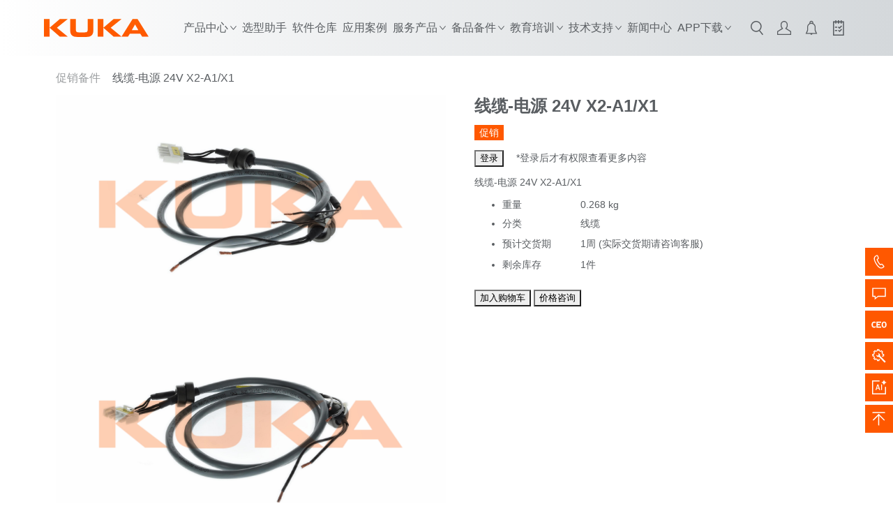

--- FILE ---
content_type: text/html; charset=utf-8
request_url: https://www.kukacenter.com/sparePart/3771?isPromotion=1
body_size: 71032
content:
<!doctype html>
<html data-n-head-ssr lang="zh-CN" data-n-head="%7B%22lang%22:%7B%22ssr%22:%22zh-CN%22%7D%7D">
  <head >
    <title>线缆-电源 24V X2-A1/X1 - 机器人零部件 - KUKA工业机器人</title><meta data-n-head="ssr" charset="utf-8"><meta data-n-head="ssr" name="apple-touch-fullscreen" content="yes"><meta data-n-head="ssr" name="full-screen" content="yes"><meta data-n-head="ssr" name="X-UA-Compatible" content="IE=edge,chrome=1"><meta data-n-head="ssr" name="Pragma" content="no-cache"><meta data-n-head="ssr" name="apple-mobile-web-app-capable" content="yes"><meta data-n-head="ssr" name="google" content="notranslate"><meta data-n-head="ssr" name="applicable-device" content="pc,mobile"><meta data-n-head="ssr" name="viewport" content="width=device-width, initial-scale=1.0, minimum-scale=1.0, maximum-scale=1.0, user-scalable=no"><meta data-n-head="ssr" name="format-detection" content="telephone=no"><meta data-n-head="ssr" data-hid="description" name="description" content="KUKA工业机器人，作为全球自动化设备公司，提供齐全的线缆-电源 24V X2-A1/X1机器人零部件，这里可以了解更多的线缆的机器人备品备件价格及厂家采购信息，线缆-电源 24V X2-A1/X1"><meta data-n-head="ssr" data-hid="keywords" name="keywords" content="备件促销,机器人备件,KUKA机器人备件"><link data-n-head="ssr" rel="icon" type="image/x-icon" href="/favicon.ico"><link data-n-head="ssr" rel="stylesheet" href="/css/reset.min.css"><link data-n-head="ssr" rel="stylesheet" href="/css/storage.css"><link data-n-head="ssr" rel="stylesheet" href="/css/plugin1.min.css"><link data-n-head="ssr" rel="stylesheet" href="/css/plugin2.min.css"><script data-n-head="ssr" type="text/javascript" src="https://res.wx.qq.com/open/js/jweixin-1.6.0.js"></script><script data-n-head="ssr" type="text/javascript" src="/js/baiduStatistics.js"></script><script data-n-head="ssr" type="text/javascript" src="/js/kukaLog.js?ver=1.1"></script><link rel="preload" href="/_nuxt/3aa06a7.js" as="script"><link rel="preload" href="/_nuxt/361dc10.js" as="script"><link rel="preload" href="/_nuxt/fe61187.js" as="script"><link rel="preload" href="/_nuxt/css/2b1c3ff.css" as="style"><link rel="preload" href="/_nuxt/69f9c89.js" as="script"><link rel="preload" href="/_nuxt/css/7ef26f2.css" as="style"><link rel="preload" href="/_nuxt/58610a5.js" as="script"><link rel="preload" href="/_nuxt/7b9592d.js" as="script"><link rel="stylesheet" href="/_nuxt/css/2b1c3ff.css"><link rel="stylesheet" href="/_nuxt/css/7ef26f2.css">
  </head>
  <body >
    <div data-server-rendered="true" id="__nuxt"><!----><div id="__layout"><div id="main-app" class="kuka_main_root"><div class="menubar_root kuka_menu_bar_wrapper"><div class="mobile_menubar_search_mask" style="display:none;"></div> <div class="menubar_top_root kuka_bg"><div class="max_margin_128 menubar_content_box"><div class="left_part"><div class="kuka_logo"><a href="/" title="首页" class="kuka_logo_icon nuxt-link-active nav_logo"><svg aria-hidden="true" class="kuka_logo_svg svg-icon" data-v-8b911042><use xlink:href="#icon-nav_logo" data-v-8b911042></use></svg></a></div> <ul id="kuka_menu_container" class="kuka_menu_container"><li id="product_nav_menu_group" class="kuka_nav_menu_group"><div class="kuka_nav_title has_child">产品中心</div> <div class="kuka_nav_child_box hide_at_900"><div id="mobile_product_center_menu_box" class="mobile_nav_series_box"><div class="mobile_series_subtitle kuka_nav_title has_child">Cobot 协作机器人</div> <div class="mobile_series_menu_list"><div class="mobile_series_menu_inner"><a href="/series/72" class="series_item mobile_series_item"><div class="series_photo"><img src="https://res-pri.kukacenter.com//data/file/imgs/temp/20250814/17551399100833292fc3c-041e-4edb-b608-1b5a98efa3aa.png?Expires=1769426089&amp;Signature=aII2ewnAtggdv896fs7STAt16bVwEqNwDbVpGzWfQrXtYq8yeKIefQ3bjfloa6CTC1iFthjtb4Pv1Utaj4mkyFo6JEqDKA4ADw-~JB6ETsjbOGYwRV~4IXb--BDpmjPdGa6xfIjskqgTqYmMCy~z5D9T~uZ3d8B2-~FxuCYO4Ief3pmi6q8l6UjQ4HfZOCYOLZkc8enWDBK~69WWbPg8Zup2eqEKeu-8CGm0hVU0q07rApTXeQtMkawVXyr7vDB9nY-n7NZQqnMS0bi~wST8AcmFL-duT2sui3Wi3uWp9oi7Zw7lvaVpLml29wdf65yxwwgo5qrVbc3BWn0O5IPRxA__&amp;Key-Pair-Id=K3DKNAJYXJOP91" alt="LBR iico"></div> <div class="series_name line1_only">LBR iico</div></a><a href="/series/6" class="series_item mobile_series_item"><div class="series_photo"><img src="https://res-pri.kukacenter.com//data/file/imgs/20231009/169685949323604a7a519-8bf6-41f8-9411-4926deee261f.png?Expires=1769426089&amp;Signature=DqJpskZ6S1OEJS41-dVe~~9XOG4AK0s3nuFblSOnsET7zJlQoYLl2lhSrRE8SEAZ9fWmHdSlcaeOccqdFrxkM~Dbz5Hyy4142lUxxyElpm9fI-sc-paU4QZPaxpTym43r6PVP7hiPw62RsHgQDSi2NxGJ5FwlM~VUuz09WkK9hr2LNGKL2q3GqXDXQh5K8VG~~ZwynF91x2KXmTNaVc0j47QgItSFvb98N67bYjombQc4wE-gG8ytudAfgEVijKLETnAspmJZXqQ6vi1HqzMhw5N6srWlBbgC2Pcbc64IkcY65TWsksRWGybskMYZI4RYVVM~-5mcaZRy07H~D2V2A__&amp;Key-Pair-Id=K3DKNAJYXJOP91" alt="LBR iisy"></div> <div class="series_name line1_only">LBR iisy</div></a><a href="/series/5" class="series_item mobile_series_item"><div class="series_photo"><img src="https://res-pri.kukacenter.com//data/file/imgs/20231009/1696859515446187d173f-585b-481e-a584-40547b196c1b.png?Expires=1769426089&amp;Signature=AIWFgGHueSatjuNPwEEN-ZLiQ4~Fxnr-eIRU6BKXWN3~qxw6R8UvWRdh-D8ui6ACBjkQaE8EeTwOOFoH5xdGtXeMFiOgwBwX-qAFgVTUAHqToTk51BVZqx9orNl9Gp~[base64]&amp;Key-Pair-Id=K3DKNAJYXJOP91" alt="LBR iiwa"></div> <div class="series_name line1_only">LBR iiwa</div></a><a href="/series/7" class="series_item mobile_series_item"><div class="series_photo"><img src="https://res-pri.kukacenter.com//data/file/imgs/20231009/1696859466014f82ab981-f6e0-4a03-a4b6-0c4af236145c.png?Expires=1769426089&amp;Signature=DZt5BpZBx~o5GfD6hLxPSav83IRxFV2Ah-ddRFBDnuDKrCCje6co5WD4BszIQuHH3g6lylXnuYxAZSUOE-8FhK-cplJOfDd7iEgl2TezmyuSX4QyFsTSIFLwoWjr7vEv2OuArCO~GGb0EpwsBIJCewE2d55sQCjjD1RbweY~G3hKdqJIookXn3WUepWUWUFHGTNopWP-GxmCJ6gDvsDZ81dxFhMqKKhwp9HZzoMDqMxuo2JvMLsMQu5Ytj70PQWVk2BQD~7cmN6R0JO9iWV36vDIh8tXUJj5uE3hi~~2mWewfmxyUhTO8xYehNUY3Q3Ug0WT8WntRtFvJnK94q9GXA__&amp;Key-Pair-Id=K3DKNAJYXJOP91" alt="LBR Med"></div> <div class="series_name line1_only">LBR Med</div></a> <!----></div></div><div class="mobile_series_subtitle kuka_nav_title has_child">Delta 机器人</div> <div class="mobile_series_menu_list"><div class="mobile_series_menu_inner"><a href="/series/2" class="series_item mobile_series_item"><div class="series_photo"><img src="https://res-pri.kukacenter.com//data/file/imgs/temp/20250324/1742808248361583fc9b6-e676-4ad5-933e-6aab945fa358.png?Expires=1769426089&amp;Signature=BC42UghNZ9-6fefoYjkpbz0668tiv7ImJC5vnzsnh3WBf0Jsyv5d5ET-H0nbG~NG7pf5SpdMitofs1cPo8J0PBnRHSwEuaPOlKWw~mRqRgWdqQUsT7GEgx6BSclR75~zOiUlUVCSrrPnr2P0dfG3HiWCO8cly7QkNa~bqfg0TQjwp~5RDW6dWd3GBMivNNIKsOy7rt6i~3dnItDdCKg-8VqkbgUxbhD3VXpZ7kbR00tpwjQcpWlE9SuB5QtU7-ZIMPVlJKCPo5nnEcxw~lJsSqsgDj~2uLOTpv9WwoT2hdcUWzi5cpuPUh3Ky~rGHydvjqsqkLuqtGn-so~5xRFwsQ__&amp;Key-Pair-Id=K3DKNAJYXJOP91" alt="KR DELTA"></div> <div class="series_name line1_only">KR DELTA</div></a><a href="/series/50" class="series_item mobile_series_item"><div class="series_photo"><img src="https://res-pri.kukacenter.com//data/file/imgs/254017-KRDELTAHM_Mpng/KR+DELTA+HM_M.png?Expires=1769426089&amp;Signature=QpO0zfKL~6IwQK6ndsQ5XQwxsKk~rKbZLPr8e7zLYgtWBo~HA21wOzGnjvMkgx7WzktuzTEAMlIdWNQRtqRef7-2VIGZdkD4hbj8ZYIPHfOXxP478aQEuAjhga5cHT2FwV46Jlnu-GqEMp4BQNTIhQSbs81VaByueBjz1U4c-VPNdtbL~ri-EsiRvrF462eMgXcqA2LGCyU3e8oJLW2a~C8R5gmC6tpV5~~1TlywLjQTHM9xHd3282BMQPHeFsrrBvEBdRzhyPbqJiRE8hMBT~kgyN~dKb3xBVBfqsuUDZXnXnfqeZOsmVlFnah8-ovgeD3c-smjC9KLj26MzePaYA__&amp;Key-Pair-Id=K3DKNAJYXJOP91" alt="KR DELTA HM"></div> <div class="series_name line1_only">KR DELTA HM</div></a> <!----></div></div><div class="mobile_series_subtitle kuka_nav_title has_child">SCARA 机器人</div> <div class="mobile_series_menu_list"><div class="mobile_series_menu_inner"><a href="/series/4" class="series_item mobile_series_item"><div class="series_photo"><img src="https://res-pri.kukacenter.com//data/file/imgs/20231009/169685953560559cb5d11-2b0b-488c-9449-a3de0de25cd7.png?Expires=1769426089&amp;Signature=bETIHCYWkIVC1e01IfAtYlsnH3DEaG5qc-2OU2o8DGTPjc4JBNaKJpBStcIk93oJXhqeUIcGsUEH0EXmXFpTYWEcluY0WebJ6YA220vEr~iNy27xngvzP7pIKw9VNnUEAymUEjCcPM86RrfgmfbCLOTvkocDE5bEFp4NMFSl~HUL~x9zlIshRJC7WAkXUp7P-BmK6KqftDxFJGsE9KkYyVodlGNTLq-WfUXZXn572vd9OEzorupspJRjvn68NKKHvFwRRbA9ZjhYBI1kqulh8EDjPfI1iAb46~HXXx8Ge5y039fV7Wiz5Hrgc4k3d9N7CWovHr83N8JkD~U1FobfHQ__&amp;Key-Pair-Id=K3DKNAJYXJOP91" alt="KR SCARA CS"></div> <div class="series_name line1_only">KR SCARA CS</div></a><a href="/series/51" class="series_item mobile_series_item"><div class="series_photo"><img src="https://res-pri.kukacenter.com//data/file/imgs/127361-KRSCARACSCR_Mpng/KR+SCARA+CS+CR_M.png?Expires=1769426089&amp;Signature=dtEiMT-Or72VCPjFYHUU8-T1nQc4iBOhPjemlc~YeS-fi5ViFnzcOliuOQ7W7SsrO0YkJRMl~i311ak1yzExP6arq8~YXAjdagBuSa6jqVDm5Kj43rkIoejsMKAVyWllOX0A3-LL25AmgODRs0cv4pxORQ4cFDNQp0sWfgTDWCWIkHC2xm1LiNuAbVtYxQSkCkeuxf4vtE5TPCupmuVUIcQ~CAby9OPJItD1QS4fUFN49nwWvAHly3C3b1Oyx-oa2mJy5~yf~AZd0l-dnCF7elAOmX1ihyYkM1JamwkLzowWwMrLHvQpDQVJBnxiwzsgiWtKVKbplRZY-UqNH0Ymew__&amp;Key-Pair-Id=K3DKNAJYXJOP91" alt="KR SCARA CS CR"></div> <div class="series_name line1_only">KR SCARA CS CR</div></a><a href="/series/3" class="series_item mobile_series_item"><div class="series_photo"><img src="https://res-pri.kukacenter.com//data/file/imgs/20231009/169685955920775a900df-c548-4396-b57b-e85c9d324503.png?Expires=1769426089&amp;Signature=amRGscMjWUHX6CpDrgUjqIHOCt~oIOoOCI2yACNKEpHsDlODKK6nbQX4hATeQkYz8CVunLvG8vcFn5FNvsdP~4RkT16MmHPxbLajrUqjky~2xbNbgQ3mwh66YKTniUqSV6Pwh-km16pkCFIca97XZ19EKUkj8K4H3-GuMnt1JTKHmF~gOET4JJrTLWajoCSbChRbYaQ8B4va3U9ISH8ZDKNxe-TYm09ykLDvPdq~nlzCXz13N8-94TmBNYPyVziUokYbmZ-vC-ZInEGpXw1b1JK3sLFzZ2t-5yD3mviTSks0jLCLp~n8KGwTwP-Qwmc7eUL8X-tvSEsQzF7k37T66g__&amp;Key-Pair-Id=K3DKNAJYXJOP91" alt="KR SCARA"></div> <div class="series_name line1_only">KR SCARA</div></a><a href="/series/52" class="series_item mobile_series_item"><div class="series_photo"><img src="https://res-pri.kukacenter.com//data/file/imgs/192799-KRSCARACR_Mpng/KR+SCARA+CR_M.png?Expires=1769426089&amp;Signature=nOdlH5C75HfDI8gYf27HPcnRBEAknRbKCgXbGoX0xvMSgByvAlD-uDBmaB2JQSAhCZB3NDyUa25VDb4f2iNKBmRnY28l9vVu9irqLr85yzvJ0n~YKThxc7nRyVZwJpJAje53PFZwMv6K6d5wQhUmp9oKvLQf5SNmCLZAN0QSKk7rfrD3ssYwH6KZHpPO3ZYPhEbMspRSAEkQpB485bxwbxNixdTp5~SABfW63x8NfARDvKB~iRhUJDXunzs08DF7mlz9uDKJw79DrU6wCOsYQyz2sof8DQNm40SZCXUUjn8XNfhoTm6nhWZOVfl6KIIhpAGnNK87hi~~04R3Ov-DBQ__&amp;Key-Pair-Id=K3DKNAJYXJOP91" alt="KR SCARA CR"></div> <div class="series_name line1_only">KR SCARA CR</div></a><a href="/series/53" class="series_item mobile_series_item"><div class="series_photo"><img src="https://res-pri.kukacenter.com//data/file/imgs/254285-KRSCARAHO_Mpng/KR+SCARA+HO_M.png?Expires=1769426089&amp;Signature=epEu92blfVSAJtsuwMGbsjmozlFczMrUsKX3loaXtacHDrHgIW~a9Yp62QukcNb9r97MoZQlIAFjSkogkwnjcEYmuGoMnPHwkglxHP~D0PbNfiufXCmQ5Q~katKjHt43Erjv247VgjEDeZhgzE3Fmrr8DegAQrtFoI865ZnadpHJp3s8j9~DXtTTXMH7fTtOBVQcy80DNkC2uZ~~yGLfffoVzM4SZ-MAFaBkrqE0CXvM5M5CWYfFz02S33jXeQ4fxUy-vayVKLywf2uA717tgUvaAi65Bi~tvRIKIsJm5VfNrxZnfOpf~gGihgFKgwuPfVTtRvFqpgAaMZJlMI9t5w__&amp;Key-Pair-Id=K3DKNAJYXJOP91" alt="KR SCARA HO"></div> <div class="series_name line1_only">KR SCARA HO</div></a> <!----></div></div><div class="mobile_series_subtitle kuka_nav_title has_child">PA机器人</div> <div class="mobile_series_menu_list"><div class="mobile_series_menu_inner"><a href="/series/17" class="series_item mobile_series_item"><div class="series_photo"><img src="https://res-pri.kukacenter.com//data/file/imgs/temp/20251030/1761794119779326c9ee7-8f2e-4472-98da-061dc984c1e2.png?Expires=1769426089&amp;Signature=L1n~o-6thB18AzKdPKZhNLgX9uNMJGqdZ-SIUrq53P~QkzXhNeVo9wwi289bbtM0UyJFvtBwXNz~svVWBkwNW6wUGIRisr8djKe-~e7CbyaTv4COsszoINgCf78HtuyRGPfn1UkKIwo3qvDWg~lFWlvfa0dnOE1qp3MWKslFHdvuq8LwS-O7it522Tqf8ux43ey7BS8CCPEvk~hWZpyoycZB65hWoxL7U7R58wQpr1tEMYypWfh9h3ZtBpYShOS2K51ACIdeZW8t2HmnUYwKDywDwiGMOAPhDaXaCikR7SLXNSK1B4leTWcYmoOp4e8f~pHrBLmZYKhWbzYVpK9gnw__&amp;Key-Pair-Id=K3DKNAJYXJOP91" alt="KR QUANTEC PA"></div> <div class="series_name line1_only">KR QUANTEC PA</div></a><a href="/series/69" class="series_item mobile_series_item"><div class="series_photo"><img src="https://res-pri.kukacenter.com//data/file/imgs/temp/20250324/174280003606078319407-b217-4440-9cb3-1b5ccab486c3.png?Expires=1769426089&amp;Signature=XKj2q5UfwO2JLMw79YRenFfy9~F2Retj2rGZCPsTnBPeh6ob8ud~NdJg1EBzbfTsTdz-KHLbv7MdorEscmkL~Jx4ozF2BqyM-ztsuY4DkDAN18JpiFbsS-dlXv46dwGMNpfvX~jcu39PYwoT5sqwVOWM-fM5OS09PYV8rQ0dZvNwVm8GPwEJZEvfvH3NuM-BFsIkSOLLzrV~jLp9grRt9N3rfHlm6sz8Dx5Qx9WGnk8tGttjCrPtj8wjqwYscX9mBgX8t1KebR-7Zzj7VdU3rlhdJ8LMCKAdpoewDhJ~OR9BDrKSxJDxXIGj4~44~48oOChLQ3CNRaX65L7bGszJ9A__&amp;Key-Pair-Id=K3DKNAJYXJOP91" alt="KR FORTEC PA"></div> <div class="series_name line1_only">KR FORTEC PA</div></a><a href="/series/70" class="series_item mobile_series_item"><div class="series_photo"><img src="https://res-pri.kukacenter.com//data/file/imgs/temp/20251210/1765358531420ec230f80-3f7f-4920-aeed-b78d8d82ffce.png?Expires=1769426089&amp;Signature=nC4dAswF1ZVIXslAfMwwNYSl4tXyfcjCLgeN8BhDZoxoVp5OeWSxcSG-ehQIXHw5M6vszBKoEaAH3zxNXRnYCXquHXwVc5kppeVJsLUStk-Sqw~E5aC08hIpkIqILTiB4cq~ClXPNrwkqE~ieN56ZhiCeiJvRzqyhF7OYFZ-Dc30aoAxalEiFmhBpeIspaMRxUUBvyxBTvS27paVd41-rU4ab~1YyjTpJyye-TioN0GK5a7j1iQPwunOZcdF9-rGQELhFfXvfH1qiDMyeiwAmrtL6LXnIqsIlJ9GK6jJgMM-cliYonvrnSqV4HIIkjN-JVpPrwMN3ZTBoANXJeooug__&amp;Key-Pair-Id=K3DKNAJYXJOP91" alt="KR titan PA"></div> <div class="series_name line1_only">KR titan PA</div></a><a href="/series/14" class="series_item mobile_series_item"><div class="series_photo"><img src="https://res-pri.kukacenter.com//data/file/imgs/20231009/1696859281360419033b0-a97e-4796-a739-047390712d58.png?Expires=1769426089&amp;Signature=PYZvkQZOYTQ5Ut1TCIj4nao55LbLE37ePyX0540xKkaHzFygZldFwy6rSDN8BeQxV4slqqeUvNqtg9IXwOy3iX3JDFDv4ZuXX8JzURDIrzNJjGHegSQ3TtMJg80ATjKXqH2hGU1svlJACaRJrxdvOgU~brDgpw7Y3l4pnx4xvsDgsPhCX-MEBPUpOzIUHnUkfQ~LcrQ34-ZrlQVM3pjaqpykl-Dqz5WI5DfOM7oLosFqU1hC74pZAE066tzVgnRunaUAoyCx2OkzijpcQp~EdWbvAXXaiDV8WAJ8iK4TCR0cz~QlFqnBeK8xT4bcvzvwc5vzAdnkSMjsPE8CV-ELRQ__&amp;Key-Pair-Id=K3DKNAJYXJOP91" alt="KR 40 PA"></div> <div class="series_name line1_only">KR 40 PA</div></a><a href="/series/68" class="series_item mobile_series_item"><div class="series_photo"><img src="https://res-pri.kukacenter.com//data/file/imgs/temp/20250324/17428012567663a599fc2-13d2-4658-ab4c-91373bd2e96e.png?Expires=1769426089&amp;Signature=J1BAL9jOw9HCLHOzrfqnd3zxs6IaQgNiri2ytfsq-~tBLDb7MP7wrAdoayNQUw8hHbAZzxp0-a-7zmf65yLsbxAoi5BP5riOTeyYbSWbs~D5Y9FBy6TbVHvXoxd~[base64]&amp;Key-Pair-Id=K3DKNAJYXJOP91" alt="KR QUANTEC PA HO &amp; Arctic"></div> <div class="series_name line1_only">KR QUANTEC PA HO &amp; Arctic</div></a> <!----></div></div><div class="mobile_series_subtitle kuka_nav_title has_child">小型机器人</div> <div class="mobile_series_menu_list"><div class="mobile_series_menu_inner"><a href="/series/1" class="series_item mobile_series_item"><div class="series_photo"><img src="https://res-pri.kukacenter.com//data/file/imgs/20231009/1696859624398d6d56a30-30e0-4427-9529-fc8ff6dfb47f.png?Expires=1769426089&amp;Signature=ilcsI0yIXTeLcy6iVp~3HhbFqPhd4LdeL3CMAmiR0L0VsIUAS7IO04WB72DQ1JGpAsFxGsJwVqqY9Lsm67po8~mMiIOI1XUSQFQfji5bnnvl5lhAmByyBUw81RQk885d3HoIufgYZB9esti5idV4XzH3oYlVgJ5HzMtxHSixZ0lz84~knip3L5PbWwcnC7FkH8l8vcfo1SqIhcQ5S7697afdviZMKLRMuccnKEzDD9GlxsRHSk8JnxUZQuviscjSDNDQm0sc7BkoZ8lsEMFqzlInX1eGr~8r-TVfPSjsFKEYXTEPzPxr9eUmjGnV4p9dSb4NGbH7k5cou2j8SeC6KA__&amp;Key-Pair-Id=K3DKNAJYXJOP91" alt="KR AGILUS"></div> <div class="series_name line1_only">KR AGILUS</div></a><a href="/series/74" class="series_item mobile_series_item"><div class="series_photo"><img src="https://res-pri.kukacenter.com//data/file/imgs/temp/20251124/17639492207379e9830ca-75bd-48e1-a6e1-5851cd78b9c9.png?Expires=1769426089&amp;Signature=aAT~jFgwYAgswpcbZhXrXWd6tN9YlK3EUCzRzU9ERr3GYjKg~gkzE6i53bnue-xjQDFsdwQ9cDG168eyRixH78TA29GQflSAjjsU5lBBChYQtVD8dD~OOTbFmG0fY8HV1Dt1oVORIEkeQ5NjSXkC8ebC7NCH-fcyxOtcFUDEW8SQp~sPctl196NOJQMFbHzUn5iCWkORkeE4WJUhN6OPoAyhhNhxgi7Vi6iSsj~YrTIJKjGRffm29hnZ5OYdhfjLgMrZjiolQiSrf49GfLNp0YL22B2qfljXCPmdMGRR0Vtlq-yg8RPhhNKwZYxHZYFLx6YPdwaWeet~p9bHdKkdUw__&amp;Key-Pair-Id=K3DKNAJYXJOP91" alt="KR AGILUS ultra"></div> <div class="series_name line1_only">KR AGILUS ultra</div></a><a href="/series/54" class="series_item mobile_series_item"><div class="series_photo"><img src="https://res-pri.kukacenter.com//data/file/imgs/221250-KRAGILUS_Mpng/KR+AGILUS+%E7%89%B9%E7%A7%8D%E6%9C%BA%E5%9E%8B_M.png?Expires=1769426089&amp;Signature=IfecAzLZDVlZXi~gjr~sa1UuEVxqNen838P4Zxa5u6RUqg27z5KfF7-bHpqr9kV45waTTvxVpuffhB2PdySyB0Ud~VpfpFwA8kCdmooJKJuO2lre4e5pAhAFjLxHZCwLlIPRS0~wvir4S6sITBSJ5PRl7l9vlyYDgPYN8UpeLBtFHJLyb7eOkGGWpci7JFqNd7DI5igkKSWM8qjkMXtwxiTh1wAwuHR5NXKN8hqLGiOgdkAzC4YTXCWjawMS35gCXuVAxONvK5JpTTVMH66fm1Yc7lA150HenXN2l-puAwllSfHdISUGR8wrbL4~CnMshMl0yv~sXQIplww1-xGNog__&amp;Key-Pair-Id=K3DKNAJYXJOP91" alt="KR AGILUS 特种机型"></div> <div class="series_name line1_only">KR AGILUS 特种机型</div></a> <!----></div></div><div class="mobile_series_subtitle kuka_nav_title has_child">低负载机器人(5~35kg)</div> <div class="mobile_series_menu_list"><div class="mobile_series_menu_inner"><a href="/series/42" class="series_item mobile_series_item"><div class="series_photo"><img src="https://res-pri.kukacenter.com//data/file/imgs/temp/20240912/17261077708719d6afc3a-ebd7-4f58-847b-63e8a5b42fb8.png?Expires=1769426089&amp;Signature=B3mtQC0PfnTXzbMcyiaD6lyfc3OBYUPRn16MCGnQFqoWQNtXNcA1wfuVNyB3bQWXUWv~4u6yqs10PiEfb2SvERzupMyDEEmIr0wDJgxFx2RfY058s~cDh36arjmdlDwbcbCv3SHUXlNsezZ~Of5HsSufLqqquLNyMwn~WVzwkoM4L4rDO71HbMRwlSU0jA-k3~IY6~7GwocekRoodlNEhYAMQSMOzL~-7hgrv2ivPnKp7Q-GOsTe-9XR2fySxiM-54yJ9kDA6zWAHyHgJukG2UQJ9NfKbasmJK3y13w0iGG6fHsBtnUULVclcjuCzjMtmmHBwG253GxR~zuQw8ae6A__&amp;Key-Pair-Id=K3DKNAJYXJOP91" alt="KR CYBERTECH-3"></div> <div class="series_name line1_only">KR CYBERTECH-3</div></a><a href="/series/11" class="series_item mobile_series_item"><div class="series_photo"><img src="https://res-pri.kukacenter.com//data/file/imgs/20231009/1696859333007dea65cba-8c70-45dd-bbae-2e8ceaacc78b.png?Expires=1769426089&amp;Signature=[base64]~h3SxBcFfxtyR~SoFu0H90APz7y6k72GraYU6xyeQg4pjbfYCGkUZ0CA16GwZ3x4JyLepVS4Nm5niZFyB3gY~57bAwndl5D8ZmnBl3l91L74htsF9omtbcsbQFOmKdIyI911SHLw__&amp;Key-Pair-Id=K3DKNAJYXJOP91" alt="KR CYBERTECH-2"></div> <div class="series_name line1_only">KR CYBERTECH-2</div></a><a href="/series/8" class="series_item mobile_series_item"><div class="series_photo"><img src="https://res-pri.kukacenter.com//data/file/imgs/20231009/16968594301847b0d21c3-9386-4683-8a3f-6ce2e0c91788.png?Expires=1769426089&amp;Signature=cIF7timhoEzdwwe6zCYplnf41USfzl6XLYpSCCCDDnl81DR06grDmutB47jx3pzIb4WuNoeDDcMZs0lmbAS2T4dRD4rzQ0q~PVxsLECAuK9~D-7E7yaWXDAQiAyP8kvAfB5May7~4EFRrTzvu5wWutSoA4HqozG7z24VLCDoJcnb~Mgr6v1J3XwFqqg66~gjnsASSHLaFMY70YeXxhvLxFmf~C0DRnkeDvs6SeF055SwAf~zvMj~-VaI9f5EXVcPG1yege7y5JvnD7TRdFSkzwrDxx55sAG~31fgdT18b7JEHabfvgiG7LxpWcJEufOSJiCDpojMbvxREgwvUP8RmA__&amp;Key-Pair-Id=K3DKNAJYXJOP91" alt="KR CYBERTECH"></div> <div class="series_name line1_only">KR CYBERTECH</div></a><a href="/series/55" class="series_item mobile_series_item"><div class="series_photo"><img src="https://res-pri.kukacenter.com//data/file/imgs/136996-KRCYBERTECHArc_Mpng/KR+CYBERTECH+Arc_M.png?Expires=1769426089&amp;Signature=DwSnGAYEmRcJHkGGfuY7x6QnnmmGo8e3ImqXJYp~0gEGb6fnR82k3PN9gbSO26KcGpMpxSBSeQji2NOaUbltT8oz86naOWg-sUBjCmSbVFhJ2XrlwXeujgnpGTwzCbwxaFOMvzIGR73er5lymOcq5lpEx8JMsss3~9wcLYG6CYDqilrs1c-GJElr98goFDOWMQDAnay3iwGC9gTbDv2HxYrPxXcqhG~vkQ3WeD~h8oJ51hPGQUEhhau~5XCRcu8MpvlLh9wcJZaRRCojXsu5X02Y2Rw4keEdj8AzH1BthPi0D2q7OkrpaG1grBG4njf7JetFoLcB6-BfzJuDm1NprA__&amp;Key-Pair-Id=K3DKNAJYXJOP91" alt="KR CYBERTECH Arc"></div> <div class="series_name line1_only">KR CYBERTECH Arc</div></a><a href="/series/56" class="series_item mobile_series_item"><div class="series_photo"><img src="https://res-pri.kukacenter.com//data/file/imgs/116663-KRCYBERTECH_Mpng/KR+CYBERTECH+%E7%89%B9%E7%A7%8D%E6%9C%BA%E5%9E%8B_M.png?Expires=1769426089&amp;Signature=GPXmigpQFCs-3EMCttAa1bxNL9T~edOrF4yZrn4XV0RBhT1FEx6VMXQK~50mWgNYL6p05953Yiobc39acZyjZHxupuzLhymv2VQoqauQMem2KTYiqW4D2utBw7ASGJI0hFQAoY62iDEsO0DmDFUapDtUvOhqGyFt0kyT-UXNldX4oBfhJWoAMT1opd5jhQ5B1LK~5Bw8ZcIK1k~ZXVGTjUqtWEqkv~tBSqhXxJdBrZM3HYxCSZeB9yFMOjsEibFug9catuCsOVkwXrPaX-vLDTJK1snlGrLAijMJhyAJt7Q-jIC3k9R7ORqmVzkIeQnQiU~0IsDzvrIeRVU9z5HW7g__&amp;Key-Pair-Id=K3DKNAJYXJOP91" alt="KR CYBERTECH 特种机型"></div> <div class="series_name line1_only">KR CYBERTECH 特种机型</div></a> <!----></div></div><div class="mobile_series_subtitle kuka_nav_title has_child">中负载机器人(20~120kg)</div> <div class="mobile_series_menu_list"><div class="mobile_series_menu_inner"><a href="/series/16" class="series_item mobile_series_item"><div class="series_photo"><img src="https://res-pri.kukacenter.com//data/file/imgs/20231009/16968592392995bc35ef8-f838-4f1a-b717-48369075e212.png?Expires=1769426089&amp;Signature=Bki1H7LdV3JppVRSlusFuFQW7-G8esnUDhPvw3xC~~1eKY-wKRdgrIBIKTUHYN5VAjE~mNF9G2GQ0AgcV9vH23g5T1WRXJwQESUEE-AI6~NAP5sf5fcPvGafj-sJY6hZRIMmDMIU4nk5Ln8x-2xQxYwOyhf~i~wHyRcJoXv-sRnuYtM-~eqiCkuBTNPDdPG2Bhs6IFeBacQyNZ-8AfX6FQWBw0TLjOYSralv1Fd6JzkcNEHN1CmwamaMfnS~i4kb92-ESoNXaUvXa2ThmDQ2Q2TpoGA9diGY1OFNZCENCwEwkF-4qNZkf4c1wTL370IiPet429J5qiKv7360WlCwmg__&amp;Key-Pair-Id=K3DKNAJYXJOP91" alt="KR IONTEC"></div> <div class="series_name line1_only">KR IONTEC</div></a><a href="/series/57" class="series_item mobile_series_item"><div class="series_photo"><img src="https://res-pri.kukacenter.com//data/file/imgs/257924-KRIONTECultra_Mpng/KR+IONTEC+ultra_M.png?Expires=1769426089&amp;Signature=[base64]~4GZDqHGROraOVVexD1Hh61AqM~koLsmcvxYNmVv04EtzvL5bvd5Y0Ng-XqCa0CP9axZiDmOkkM1vbtWgK5oyRsCgrK4eGkg7qP5GvVLRF4PUAHiiueBxd4kw__&amp;Key-Pair-Id=K3DKNAJYXJOP91" alt="KR IONTEC ultra"></div> <div class="series_name line1_only">KR IONTEC ultra</div></a><a href="/series/58" class="series_item mobile_series_item"><div class="series_photo"><img src="https://res-pri.kukacenter.com//data/file/imgs/131859-KRIONTEC_Mpng/KR+IONTEC+%E7%89%B9%E7%A7%8D%E6%9C%BA%E5%9E%8B_M.png?Expires=1769426089&amp;Signature=m7BndwDulels8VSleGt~rRNp850kxnchfQvxQsCUKm6MHc-0JuKDKMRCVwnZaGZsxPx4lLfvlStHAsZdnPmtOO8QtLf0tgNVqY~REF2VFd8EWKLWfkvLo-yNQld9yzd4uPn~ajlYmc6klKUUJonBYLKMLoWnkz2CLXqg0D2hl5GHxXKeVJCJWTr0de-5FiE6L7sVYD3-371KTCz-Sw~jHyxuslKDJjbLCrB9IVdUG6tZWMjMat4UIAXkuamBfCj9FGqltn4AlGNMKhfTXLFXLmutxb5OVt~3WY7eYS5Ghf1Ey6JbeUpQFSdf39JC1Vm7nahuDKYu~BHlD2QspaOGtQ__&amp;Key-Pair-Id=K3DKNAJYXJOP91" alt="KR IONTEC 特种机型"></div> <div class="series_name line1_only">KR IONTEC 特种机型</div></a> <!----></div></div><div class="mobile_series_subtitle kuka_nav_title has_child">高负载机器人(80~300kg)</div> <div class="mobile_series_menu_list"><div class="mobile_series_menu_inner"><a href="/series/24" class="series_item mobile_series_item"><div class="series_photo"><img src="https://res-pri.kukacenter.com//data/file/imgs/20231009/16968584710425c3f77ce-ef3a-4b77-be24-2855f7148f15.png?Expires=1769426089&amp;Signature=NZN9bxFHSvA6GfeoEHmt6ujZbIMiHMx1fs~SppkKwHizuArBNMkIAlrhgZKwJ~rmtT7fOiy0HnPWi8804dO-zxm2QEU90jUWrIxoNLXTLHNzvnXBmV~YJU5DFvx1Qn8p-mN09dQW7SrQVMGNOvIGPsjrifXu641sd~nCyPlYwIEwMJ3Tp56Jm~tEUTSBHI2RxVlcqC7hT9KBM5iWeIriYRrhSzcvd0Y78759huUZMZJO8q9~x3X9y9ibaAbGDpMGTnGzLQPl9mdn~y1VzQpa5AKwAkx6IjYDolPHwhw9zrT9mRASxwaAPdz~AODNJ-XHGwDggRTNHvYdlRU131HvdA__&amp;Key-Pair-Id=K3DKNAJYXJOP91" alt="KR QUANTEC-2"></div> <div class="series_name line1_only">KR QUANTEC-2</div></a><a href="/series/61" class="series_item mobile_series_item"><div class="series_photo"><img src="https://res-pri.kukacenter.com//data/file/imgs/117216-KRQUANTEC_Mpng/KR+QUANTEC+%E7%89%B9%E7%A7%8D%E6%9C%BA%E5%9E%8B_M.png?Expires=1769426089&amp;Signature=DG5s4-rchWg90LH20t50qYrUadmvzMBRtd1WeN9kMyD1ETgXzgwdCYD-7jp0l8dBopDZm4SeZwaZC1-0EqBenW2K2DmtmRoKNit1lHa2RkhZDAsI4pCc~mObhcN8miH8bsLiUacSmHap9C66iJCywVgO0LHZKV95guZSo9MziXNQ07RYRedEn2iV~iKOolPMRdBjIkSKSY3h4yG6KtR~5xhq6VFM1a0TOLSf2Le1h0-BKjHsYdkox0dVn-EEOJPseHSAvxFNQpz9oIKFnx9CGDuvB-9AyGUW71fIfp4PRP-7WXmTOrCrHO9S3s7R1y6~NAcdQHtsimmtWsMqa4Q4SQ__&amp;Key-Pair-Id=K3DKNAJYXJOP91" alt="KR QUANTEC 特种机型"></div> <div class="series_name line1_only">KR QUANTEC 特种机型</div></a><a href="/series/59" class="series_item mobile_series_item"><div class="series_photo"><img src="https://res-pri.kukacenter.com//data/file/imgs/116229-KRQUANTEC-KKRQUANTEC-P_Mpng/KR+QUANTEC-K+%26+KR+QUANTEC-P_M.png?Expires=1769426089&amp;Signature=ChzVA8z9uoijLuCDXTjl5G0mlMp2NRBLJ8V734uk0BcsxN~ZA0ScqLx5dYWKNrHfCPjJSl~dtmeDchSgg18AeR46PbLKn-eOFc-Q5eFdBF62681ToUURCwDd3gUht4r~l8MwBSZUKT3v5m-4joCQaaLpCHu4012Sns1xpL5Amwp3i0~kbRku2nwyQsyeES2nmg-MYcNXUsXewTxY26-YN37NXcDpZcyhLcwS4QmBfqIe8~vCEZKJ7aialJxgMz1W0Bpy1WEDf5Q0ttw~S7cZrvZ~j09N~OYNxeAROxCmqmQFTb8Cnwe5syk5MbQ5-wBvUrra1d1pQ9K2kPKxO9NWGA__&amp;Key-Pair-Id=K3DKNAJYXJOP91" alt="KR QUANTEC-K &amp; KR QUANTEC-P"></div> <div class="series_name line1_only">KR QUANTEC-K &amp; KR QUANTEC-P</div></a><a href="/series/19" class="series_item mobile_series_item"><div class="series_photo"><img src="https://res-pri.kukacenter.com//data/file/imgs/20231009/16968587708663f425cce-c468-4151-b66f-eb6e08c99113.png?Expires=1769426089&amp;Signature=AO1DQGvPBAbP5pcis-3FFdSMKh4qMwdJYz3rsSsV5mhgIeYHKFa0LzPwIgm3wjAN~eMg7aqhFBrmvNtV6QfuBV~A-YpNCDNZKqWDoZ0kFhQs0gmrK9tTTN104MaDBIfwRaRLUsFsSJSwEMpWmotilnr2~tdwP2Nf0RBGiZsYOY3O~wA2P6aHm7G8VLjeabbpv~fw-HWEE2sXjoKpAY-R0Dlv17q0F6T~4V35Y8oo05et3zXEP3v2Ppm~eV6jGWxExkY4jg88rnV5IZwPa4DZAUHW5QJD0MdnDeHFgyyJEfykOtd~Vfu3RHs94qwVHNTzkqqpZhwCk0Baa5GBCqZt~Q__&amp;Key-Pair-Id=K3DKNAJYXJOP91" alt="KR QUANTEC nano"></div> <div class="series_name line1_only">KR QUANTEC nano</div></a><a href="/series/60" class="series_item mobile_series_item"><div class="series_photo"><img src="https://res-pri.kukacenter.com//data/file/imgs/192157-KRQUANTECnano_Mpng/KR+QUANTEC+nano+%E7%89%B9%E7%A7%8D%E6%9C%BA%E5%9E%8B_M.png?Expires=1769426089&amp;Signature=ARApyTqtA4ToMGhGuMfMdhVv3eOuT-UQz0ERBYV7qNHzRSyOCHnRXt8oGBHttdlK5LGFYWvhopFikSyc9B9mOwFBrAlMmf3bne~7FEO4ggxhRD0NQwJ-pBZFe8frtQwI5qtd-PntzFZbSjDmfAdEtQYuz5cHSJMGvpZjIcBlSl7lHK9amXdmE0G37c39HIpmW52L8C32kY4J9rdo4njieIswl-MIRWajQ8ao3MpqEShDuDyrNJb-W6VhaudIFHL~2x8u3XrUyo3doJ4EDo1Q0pyECXnuOYXYX1eop2bBNhN3P8Zwndle7OO7AEyb8faLcl~Tvk4~~-Hj4RnRfB544Q__&amp;Key-Pair-Id=K3DKNAJYXJOP91" alt="KR QUANTEC nano 特种机型"></div> <div class="series_name line1_only">KR QUANTEC nano 特种机型</div></a> <!----></div></div><div class="mobile_series_subtitle kuka_nav_title has_child">重负载机器人(240~800kg)</div> <div class="mobile_series_menu_list"><div class="mobile_series_menu_inner"><a href="/series/63" class="series_item mobile_series_item"><div class="series_photo"><img src="https://res-pri.kukacenter.com//data/file/imgs/228285-KRFORTEC-2KRFORTEC-2ultra_Mpng/KR+FORTEC-2+%26+KR+FORTEC-2+ultra_M.png?Expires=1769426089&amp;Signature=ZhWCxpJokIkEEzee7J37JqcUhgbQjp7TJuVG2va4E2P4Cm~aH8MdKpNYfRD9NBIxEjqlmzkWXmeX1b6AvA9~0IOlNBv3CA1mmNLS1Cwi8KSFamQWk46VYvJNwVdKO8quc21noONekm0CrMezy7wkw4HwK-T-yal2ayjlqIOpLkg~zsiK6ZUSEL3ktiKTocH1rmK5qr9LUVeSoWrqycXNldO~fruiInlo-bW1bs6Rm2jDVE27YsrI~fi0tCdUbT5Ox3qY~IVgiMNiA0uU71npyrrF5XE6bdj88ZEJ3XztSfunbYTBXBmrnSokJgYNeSrN1dTLtbIY2ntBhVmjIm-tiA__&amp;Key-Pair-Id=K3DKNAJYXJOP91" alt="KR FORTEC-2 &amp; KR FORTEC-2 ultra"></div> <div class="series_name line1_only">KR FORTEC-2 &amp; KR FORTEC-2 ultra</div></a><a href="/series/62" class="series_item mobile_series_item"><div class="series_photo"><img src="https://res-pri.kukacenter.com//data/file/imgs/temp/20250324/1742802133599ddffb44a-364b-420f-8a28-f55e89364734.png?Expires=1769426089&amp;Signature=cOC21JiGBufchc3Q8bdPdvzzxR3XDHVH1-r4z6vO5qiNMvpe7Hk5-Uvjbbr7Cy45sxDhUekmccqtK7eFfQjOf6W~v02UlOZTy67895v9hiOrYRwpZJP49imxLsz5Ws6LTUeRqtwJydUwBXwzordvSUW6AsG7nc8-lAfgsbGNF5KmBUFw9vy9JcKGPbRm4AlBG6Cur8duZxZg4pvoKx5qGoBy9xKGe92oFMiWXrmEM7DSg5sVmPf9NBpZ1evSPPveIc7Idz~ICzzUbmFqRI37mubSlipNkn11V8cYADLOFqrUvaUswMG0YFl7q1CGf-uuA4IccYNPcBvGV-vvUud6rA__&amp;Key-Pair-Id=K3DKNAJYXJOP91" alt="KR FORTEC-1"></div> <div class="series_name line1_only">KR FORTEC-1</div></a><a href="/series/64" class="series_item mobile_series_item"><div class="series_photo"><img src="https://res-pri.kukacenter.com//data/file/imgs/238761-KRFORTECF_Mpng/KR+FORTEC+F_M.png?Expires=1769426089&amp;Signature=QZ7BoBvH-gTGQYVhv0D28ySEBqZHDr82ZoLcG1oFQPC~WDvXrzBy8iD2qTa~7Lxlhw77DlIZbII3GT9xOBYzGSsdx2taDLFqlN086BcY1X6qd2Ddq5aeFzMA-2aopYhaA9oBKZGHzlk2JE9KCq-rwbuPhIZRSxTEgWXP92-GiOsRs8TolCbO0SpZSOhZJa3IjUvX~D53KwxeYO4IDWNMC1IAkqrJXUlyUlSgTySimf5Hoivg4bPvMFDphXTzfoNTiTu7hvdx-LoelDPjSaMKoPGw037tBmu-8YcPoMHWBKFtNqzBTJnm6JC~fWTvA~3~ks0jXkAVBfSSl9gaF69U4w__&amp;Key-Pair-Id=K3DKNAJYXJOP91" alt="KR FORTEC F"></div> <div class="series_name line1_only">KR FORTEC F</div></a><a href="/series/65" class="series_item mobile_series_item"><div class="series_photo"><img src="https://res-pri.kukacenter.com//data/file/imgs/137102-KRFORTEC_Mpng/KR+FORTEC+%E7%89%B9%E7%A7%8D%E6%9C%BA%E5%9E%8B_M.png?Expires=1769426089&amp;Signature=ZYVbqZ~fovguUhW9KmN~-G5ZwVeDEfUgSwWLvQffSlmZnpAIsnszOA35cfjU861rxsZ-WWxJ1h3SFbRmIBL1x5UoLSC4K09LQOsIXbbUXAtrzrpk2r~Dcd2-tJnIv4izIy5l6f7OvkHP-LJDjCZtovgsvUyF6Ix3oz5AM~h6~z3GzhpwPt6fzaZWihlRSJGGhb6zKihieNkdPOqLPKjf~WenZe-FDvfEu0pGMxHXBM1UTMdD4QmUjA-Y7CPVpcAfoLKv2JAKHUHPtfDCU3HTA6d1dre4RDEIDx-XLm9dxuZ~p0EKEZkmMkuDz9J2BWLDQZSENn~qSDBifgSamFTKoQ__&amp;Key-Pair-Id=K3DKNAJYXJOP91" alt="KR FORTEC 特种机型"></div> <div class="series_name line1_only">KR FORTEC 特种机型</div></a> <!----></div></div><div class="mobile_series_subtitle kuka_nav_title has_child">超重载机器人(1000kg~)</div> <div class="mobile_series_menu_list"><div class="mobile_series_menu_inner"><a href="/series/27" class="series_item mobile_series_item"><div class="series_photo"><img src="https://res-pri.kukacenter.com//data/file/imgs/20231009/16968581466541013d148-0322-4002-b556-c5f7d0a344b1.png?Expires=1769426089&amp;Signature=L7~IHbKOko4j5~t2VIpkRMX8kF83soZL3yQfqubTNFTpDeY8vCiUf3cq7FEhDz3anWZGI20dJcDTNLlbxi1q8ZaIsEycsKgNaf2M4m53mnunNdsumT~VXntyddzWRBV7l9g0bXnxaxsNaNKZJcd1FCu36dEVYOMzdgNV3DQIZu~0HDXrcQswnL9jXUvl3jJJA4qyuNcWR1ZGv2stg-TYvbiGUlWFNsfTIJTy6BHAUWrVy1f4XPVOWt0G1lOExOTv6uLL3A3qoqq-z0Q~3i5mXyvONkecYO4UJHFVUUu2nrq-t0OQ3~yMlo8z2bYxAQ4M6q-lkPv4mYSVbZ5qcu0Q0A__&amp;Key-Pair-Id=K3DKNAJYXJOP91" alt="KR titan"></div> <div class="series_name line1_only">KR titan</div></a><a href="/series/66" class="series_item mobile_series_item"><div class="series_photo"><img src="https://res-pri.kukacenter.com//data/file/imgs/temp/20250324/17428017705432d13e25f-9fe6-47f2-b318-ad12692cf150.png?Expires=1769426089&amp;Signature=jzZbJJ8pkRyZap1koEy5IAEIVSkhs8V1J2slu8o5RyCv~4Iyznh7OlNiUoARuXEqpDzHXzm3L-GHRMdtZR81reLWRc7D55fZduLS18ct9mdlqvyWMQIMKnFXlcqCLII2hodzFwh~TAAoos6qg2gc4lc6A4mD9l87RFTtPxhbKAElLC8EpZOz8ols8yewenmdt2viRvNzzx~ac3C5fH8R2Q1CpqrFrVdMx9UmCtj2pdMu5gc-eTEmq6VSh1j2r0trz8oAcIZ-LozUt93DrykRAiugLDsXNUcuo5WJMXeNiJytLrI~pFQrV7IrjcZepyLiMdfeQafp~W36Aez2BwnrTg__&amp;Key-Pair-Id=K3DKNAJYXJOP91" alt="KR titan F"></div> <div class="series_name line1_only">KR titan F</div></a> <!----></div></div><div class="mobile_series_subtitle kuka_nav_title has_child">控制柜</div> <div class="mobile_series_menu_list"><div class="mobile_series_menu_inner"><a href="/series/73" class="series_item mobile_series_item"><div class="series_photo"><img src="https://res-pri.kukacenter.com//data/file/imgs/temp/20251030/1761804538176450f0de1-4920-442a-a7c5-c17a458d00b6.png?Expires=1769426089&amp;Signature=MKnXR06Rk7RAZP6RXoBW~zXFRU-9YwpE5uIa3bkT76zhzGdbwvdcAz3mRM~qybI~217PaiD27D92CmejAQlfGt4DeG2Hub0ruPBIJ-Ed~s2bnj3tSJrDTSbthBVfuHcO772gL76ib~FOjxVw3e4TlNs7zTswrXcYfXnms-B5VjzInkmtoPYo53V4YxlHfKP6~ulyMfFyAna8RaDv0hDCqxX3sYbzmr1NzCDPOZwTxHkV2QkOmae6~R4zIGxoh~OfIyQu65dVdFkpgN4VDk6jARUzRP1STWcWKI4j3Wwh4fjZNPDJ70A6-YDSpSjZqCXNnssebHeCCoSSYF1Z2hZABQ__&amp;Key-Pair-Id=K3DKNAJYXJOP91" alt="KR C5-2"></div> <div class="series_name line1_only">KR C5-2</div></a><a href="/series/30" class="series_item mobile_series_item"><div class="series_photo"><img src="https://res-pri.kukacenter.com//data/file/imgs/20231009/16968580611495b160157-6359-4e9c-8b96-34c128e3a895.png?Expires=1769426089&amp;Signature=JqYFJWM85ucB2zhLwIclfhwiWpup6T7ZWjSvQso2tB8JjSiifL3emAJ-gDyNFO3qeqT8m8aWjlnD50ieceHFBA8m-OlonvPmI0xgLaVmEwIk2QXuDx2TMQl2yK7bR0RX2jVZGr5LPtxmGfKxvxAkSfRg-za9S0HQ7FK7GxQvnE3Ofqwv~OrMcOeTBiOznHdigoJYZeBce6gl9VDHDeX8bybrXdUwJxI6b48Lha7SqwUAmXfT-Xg6XyRNgdGBiF6GN0e2YtBfwgarrGziOR4eTV~5sNdU5P6FPN8NoIj2POn4bXio9jx5rqWzvf1ZKsKFtx80r5eTiXopNKSWVkVPfw__&amp;Key-Pair-Id=K3DKNAJYXJOP91" alt="KR C5"></div> <div class="series_name line1_only">KR C5</div></a><a href="/series/31" class="series_item mobile_series_item"><div class="series_photo"><img src="https://res-pri.kukacenter.com//data/file/imgs/20231009/1696858024125eb48d78c-c745-41aa-87f1-1808fe9b77c9.png?Expires=1769426089&amp;Signature=PfcpYdjxY9mrBmU5C~L4eorRb1DqdI~[base64]&amp;Key-Pair-Id=K3DKNAJYXJOP91" alt="KR CS"></div> <div class="series_name line1_only">KR CS</div></a><a href="/series/29" class="series_item mobile_series_item"><div class="series_photo"><img src="https://res-pri.kukacenter.com//data/file/imgs/20231009/1696858084393fc43448c-22df-4a10-9fc5-0d89e8d40bae.png?Expires=1769426089&amp;Signature=Q3Q~RoNz8OT2FpkN-ft7z-8vQQcQrVnqc8j44isfo2X88UyVb0ql7G6FzFmKp~fZYMd3UuV7MTHgc~no-z4PlIgt-utPiUfI9KtGJmvdVFyWn7BxwHtftBYU5byqC-569M2f5eiH8YBmSqxCLcxPesMVIwqA1E3iiBHtspcreGuYUbu7Gx364qeWKPHbWIYnsCS2t~84L35z6ypmeK2gLer6K52vlUSFqAdJPZ6dlyqK--pmZn0Ez4jwC2mflboEd0ow5PfrqnZxzupIPMlaxA7rYIpDPqWvhYdRZUMFSTp1Con5jCCQfv7PBdObhHUJzD6iIFRAXaT-JzGo4pDPCA__&amp;Key-Pair-Id=K3DKNAJYXJOP91" alt="KR C4"></div> <div class="series_name line1_only">KR C4</div></a><a href="/series/32" class="series_item mobile_series_item"><div class="series_photo"><img src="https://res-pri.kukacenter.com//data/file/imgs/20231009/1696857989547c73b674c-e293-43be-9677-2104fa5f11a2.png?Expires=1769426089&amp;Signature=Vz71mQ9ymlC0viw83yA4dINNyjQ2NOqKnYTIHOtKaE5p9muWtza~Ou0uVx7DrGIXv~6He-ALbveysfP2wCKDwyDgwVz523ZHPYNp813IHCNO9Px1H1AYbqKuhqObGqxDFXv~Sw8j0YNUpISueIzyaPsxVmzGRvMKU0wSx1GWMT4yRc3xrVBSF-sazBGBCixCN1R8AC2DjxttU~SslsHBBhxass~dRaW6YXlbGVUOB7ENJbkDTAPZQX7S8mxz5-dP95NRg2h0TBLG3BpzZO6ez1KW0-0mrYlTQLVkZBIsaXeDfxnG5rzMXuh0qy~v29VrHwwKc9dZsz0YNbuwraJleg__&amp;Key-Pair-Id=K3DKNAJYXJOP91" alt="KUKA Sunrise Cabinet"></div> <div class="series_name line1_only">KUKA Sunrise Cabinet</div></a><a href="/series/28" class="series_item mobile_series_item"><div class="series_photo"><img src="https://res-pri.kukacenter.com//data/file/imgs/20231009/1696858114981d3100d71-0259-437e-8d62-4c726abe73cd.png?Expires=1769426089&amp;Signature=IGWMrX4CYp1fiZOb--~b2z~HdjNVluBKa6GZDZPU0eM~iCBP~uzC11Hdg1FupnwOqqg87z9amm2BRJziVhUxQMrd8hMrccX5H9GtZCb-RDGb2lseQFmD6QbG7-fJqv3VGBX9B09WoOOWheXKkhjhknKvBH2GJJWcCRc8X7EiH8E7GJG7xrEW2kTJizjd4C9b-BHFgFkEUYPParvvq-jEVw2-0ZC1Oehn1jONR3eYC7KIYlHNVlxd53~7lCT3qZvk5hlCB0SB9aO8JILJPALzWKB-cT7UbJky8G8JxXzrgUlK9r0hceXRZzSOq91YYkF71YDER9BKgJ8JQh0YdtIypQ__&amp;Key-Pair-Id=K3DKNAJYXJOP91" alt="KR C2"></div> <div class="series_name line1_only">KR C2</div></a> <!----></div></div><div class="mobile_series_subtitle kuka_nav_title has_child">移动机器人</div> <div class="mobile_series_menu_list"><div class="mobile_series_menu_inner"><a href="/series/75" class="series_item mobile_series_item"><div class="series_photo"><img src="https://res-pri.kukacenter.com//data/file/imgs/temp/20251024/17612890700634747f41a-c1cf-41b6-8b78-9766f20608cf.png?Expires=1769426089&amp;Signature=VAkMWFi6MSFgMnTwfgUkT9sI1EynDTxwhUO1J9UbozhjI278XfNXKQrciThhF2QHhv51-GlNgrR3lMS1ibN~rF30I5ZetuK8PYPRPPTnjl6cqRo9IOvD8zPtwJWAFGTIx3NasUqd6mF4kGCn7-QJjLsapdOBvGaeriz1rCd6slCmCtitxrlfrm~4ndTGWJqsA2Q-Zr00slkzRIRVWFSJg4wb4fZsGtvgjLO6ndMDmhxyTFtqmHLzFe0WUsPRRN9RH-NWbjYvILwy8ErDRouRIIoxgDTjI-9j2z0W7IVcu-LDCU~BjKSg7gqTnQpwUo~~m4uQ79bKn0iI6Ik2Deiq4Q__&amp;Key-Pair-Id=K3DKNAJYXJOP91" alt="KMR 复合机器人"></div> <div class="series_name line1_only">KMR 复合机器人</div></a><a href="/series/33" class="series_item mobile_series_item"><div class="series_photo"><img src="https://res-pri.kukacenter.com//data/file/imgs/20240621/1718959633830a4b41d55-fa67-4e98-bc4c-76ec6aa092af.png?Expires=1769426089&amp;Signature=gFtW9HfBK1bNGpob-Gx8~wlkza9CL7C9JGCBQ9SU2XDm13~RUVMJD67eHZ09KD37i3P-6cM3vpmC-5Zb~CL3mWYjJmvJKtL1-NBm6o~JI0F~MAyNvx9gI0o3cQTqnLuGRyU5-u7TKfeWhenyXKVubNFYfFEbaV7M9V7ldM1~6ikm-Cjr6gCLa8tL4JO2KT6hXe-upumieN2ogR6f5HVnGoo2dLqbywY~tUSKgubscJNVOvhCDAhLJjthMJlhfn~v6lrtWsiFJcEehBEXKDYW3RRCEf2QFEDoM4Pgle3kjF4gop2-O1VXIz96oTjs1eWRBxiIzr~aeBMO8hk9Z5OqcA__&amp;Key-Pair-Id=K3DKNAJYXJOP91" alt="KMP diffDrive"></div> <div class="series_name line1_only">KMP diffDrive</div></a><a href="/series/39" class="series_item mobile_series_item"><div class="series_photo"><img src="https://res-pri.kukacenter.com//data/file/imgs/20240621/17189580650978bb0837d-9356-4a51-8582-18338cd62304.png?Expires=1769426089&amp;Signature=mAlP0uBy9b~UmJyJy1gkke~k8LDUjtmG7EBVTF3C~TiQSwkbj979hI6QIswdtZ4tpysUevK5fIgVK8C7g9ZijdeMmm~Z8rVHDt5M477QDMx9haeP7nxeIsVSVREnCzjrw2P5SkS~woQEnSolf5-HoYho6zjihJ~M~AJCQiiwp1o6OBgab1s8WbuSbHMDHJAx6GaScgF3S3u-j0XeCViUwYb8-ja6~W9pxw8CW6ddyieWBZyv0Hi24APFO2ipTMRIZLaWjtEAhEl3-4rWOIvnJCikzpPY7kHsmOUoadIB5PxRxqqsj8X0t1lwFU0BXNdumHQejTkcIllrBF9oOHLg3Q__&amp;Key-Pair-Id=K3DKNAJYXJOP91" alt="KMP omniMove"></div> <div class="series_name line1_only">KMP omniMove</div></a><a href="/series/48" class="series_item mobile_series_item"><div class="series_photo"><img src="https://res-pri.kukacenter.com//data/file/imgs/temp/20250115/17369096450531cdfd044-d674-4340-bb05-b99644e48a73.png?Expires=1769426089&amp;Signature=XpnNz60TpY2SCOuamFxd2dqqiLljOSB6V2seogDMGVT769tmJ3TnBpZoYMUdBcpbNwVt91PnjUnNofQags1zTo5c15Ec6oGhAJxUiH~EKMUcMGYJCaQvMBFbMz9zCpiTd7ijO4lLOCeFI1wVVifm0AmWn2z7W8dzcdPgjeecDfK07WBb0TPfPeCcv2jMr8MjbQ8awaIgik-ORw-HbGP8Iusry-U99aCS89jsYYMR9MffsErBkoqv7aJ0DB45qiBxkzUKMcvs66knuvXkVGzvE9danncT7fQEEB~yiUp0AGgsWk6xzcDMk-fUL5XNU5c5MhAVojUgGUteNMhYtOj9Pg__&amp;Key-Pair-Id=K3DKNAJYXJOP91" alt="KMF"></div> <div class="series_name line1_only">KMF</div></a> <!----></div></div><div class="mobile_series_subtitle kuka_nav_title has_child">导轨</div> <div class="mobile_series_menu_list"><div class="mobile_series_menu_inner"><a href="/series/38" class="series_item mobile_series_item"><div class="series_photo"><img src="https://res-pri.kukacenter.com//data/file/imgs/20240510/17153192308707fed9198-a8c1-4c93-9a9b-7fa164ccb2d1.png?Expires=1769426089&amp;Signature=U96~~apSMXVmHNniMg97nFPAXZqkwj30qBBLG94e20mguyiOnh244YVA3R4Pxq-KNj3Gzhchj4YR-rpRMQPmAflt6B5g6pmm-vUGnDhBlll6vtAZizaxXRalvnmEY0U0vLp1Jajq3UDV8zJp3-6VR7O1gH0EjfMxjbH~FpGpua3-93smpnISY-9D~ndat91cAv-ljOiGACfNnAHqAKdCDvuq1Z7KSkftrswwiz1yAjUapGt8xPLzGEaBhoeZmtiJvut7RP1XCbRnMsRa5Eya2zwsLBZhGSuGJEbs2XXrv3c~JkARQD3ENYdgeRbjOaJUF94EaUBAhljw4Iw34HcEuA__&amp;Key-Pair-Id=K3DKNAJYXJOP91" alt="KUKA GL"></div> <div class="series_name line1_only">KUKA GL</div></a><a href="/series/37" class="series_item mobile_series_item"><div class="series_photo"><img src="https://res-pri.kukacenter.com//data/file/imgs/20240509/17152195808111923a885-2024-4f1a-8643-2c685600330e.png?Expires=1769426089&amp;Signature=nEBKw2Afn7Q~3d7WduDGdM4i3tiZY1JEhA4gfP1r5hhjiA-Pg0Tl31RWvx4AX5vQ6xH09ZflU5Bn0S7kPhg7fFGOEnlRyXjJqp2MYVvMjrZ9SMRqQfeJB8YHWOsfbLixxEC6EX5AFn4zOpn5dlCZApAQCTHXYBrMvcWnEttqvQMAjQoYpZ74p97kdr1gkafG~9puIVaQePsGUCVbPvKFSe7mXwVASrF~8VIDgFf-5nI7Nau1QFKr5PYopuElloGWC888ofyV7RNYTj5vtYXIYRmcPAXUKVjW320ZX6PIh~8AQPHtDoHcsysUvBxMpMGFYrg0d1ahfT-DCIPmvKSQ2w__&amp;Key-Pair-Id=K3DKNAJYXJOP91" alt="KUKA RL"></div> <div class="series_name line1_only">KUKA RL</div></a><a href="/series/34" class="series_item mobile_series_item"><div class="series_photo"><img src="https://res-pri.kukacenter.com//data/file/imgs/20231009/1696857906413c80a8892-01ca-490c-958f-0f912e7ad6ac.png?Expires=1769426089&amp;Signature=OjwExEyKCWdJdREfw5tb2XcnmLPWF5W5EAFVpSSOJsFUjZbJOxGO~nBGrbjcUCVBxmXDdbiRBFulwb3AkR~tUqTGAmQ-BrFPKcWGmtyQM25sJu8M1POeosCzDhxTHudFPsOnNIiwK78z5l9GFXHCDcUW7Lm-fSxLyrPT8XLJTTFwycoVkXYy9PKUwRNBG~1IpcRIK~jPyRArXh~bRDnzpHkxu-jOxM17C5db90A~KbL6Qh9PJvgIsXrgTczA0xUP6qAjC520lSMB047xgIrGxYQjoEYlqWw9Ai0mc3fSCYBkaoqPC3EsTgfSnJqByVvN09tAeymZ4WQCgytdDTZjRQ__&amp;Key-Pair-Id=K3DKNAJYXJOP91" alt="KUKA KL"></div> <div class="series_name line1_only">KUKA KL</div></a> <!----></div></div><div class="mobile_series_subtitle kuka_nav_title has_child">二手机器人</div> <div class="mobile_series_menu_list secondhand_menu_list"><div class="mobile_series_menu_inner"><a href="/secondhand/49" class="series_item mobile_series_item"><div class="series_photo secondhand_photo"><img src="https://res-pri.kukacenter.com//data/file/imgs/temp/20251231/1767166765910ddb12c31-df26-4bba-b865-02b20b4f401e.jpg?Expires=1769429921&amp;Signature=bR1MZW2MVkbimmKM7ycpxSUg~Q5f3Hwt0G-S7X9OIxMyjqkSa4FrX59l1JP8~D~MfQiRT5my8EVU5TGf2XLAJBMlzePMuYzqKJ7L088fKaicV19PPAtF4ODAuAV~0jJFLqbhl2Av3ZPzxX9Lr5CNJZqdUM1vSEZ7gcX5-blCt~mLC28YNqW~vVVy7yAK9r7doB0ELjAS5yK~qr0hDgvIJR~yxGTKGKbBoCNsV7sAcaqWxsJQB4R-Jwq5vzKyUFTlKnuEfJ7Z656ykfcMUozbUYMaOh4HRb8a9SgkU5JVwZk5BIXPh4P62PziaHvxaiiwd1tMHeI5hKVwV3yiJGKbAQ__&amp;Key-Pair-Id=K3DKNAJYXJOP91" alt="九成新KR3R540"></div> <div class="series_name line1_only">九成新KR3R540</div></a><a href="/secondhand/48" class="series_item mobile_series_item"><div class="series_photo secondhand_photo"><img src="https://res-pri.kukacenter.com//data/file/imgs/temp/20251231/1767165831294f019618f-8e5b-43e7-894b-52f9a9ede9db.jpg?Expires=1769429921&amp;Signature=CtRY04FaNcK-ve1NBeOGwGJmidrg7zLqAzOyuSLtTmN6EHorL~cfqNYg~VdS12fcN1qt3oTjcTtjooUiOxblqTFLjQCpSNavqEtYF9DsgM36uJ~codNhyQekz~wRM0jrAZdy3z2MiYA2ZEFLJkqimMzjNHyKzObnf2dEC6l~YxPZ1IquNZ4nV4VL2mQr-wlYajrv0RXjqYESnfvLjS5lRl9ezytPH7ewR3u8zgUa~KujD6jg-qwvf~-KCl~3nfFe7xtA6P6kbI9L-ukG6kyxQ31RkVcXyDgdRSXVjp8lhMe~7gnGYUrdR55Rdb4oqfTr-KlgAmoChiC~zgnZQeBS5w__&amp;Key-Pair-Id=K3DKNAJYXJOP91" alt="九成新KR6R700-2"></div> <div class="series_name line1_only">九成新KR6R700-2</div></a><a href="/secondhand/47" class="series_item mobile_series_item"><div class="series_photo secondhand_photo"><img src="https://res-pri.kukacenter.com//data/file/imgs/temp/20251231/1767165427825538c1702-f025-4838-8cdc-914ab1e1892c.jpg?Expires=1769429921&amp;Signature=LEN8G69ynFaT~eXcT72Kb47AouRy1s~je1vnMGfETN8Xbqy-8NTwHMxwj0TYq2bDDpDIMCCWgdbeZGfF5l97BXJ1vvq606BTGb8xCHTFSktWfP1hxfwX0KB~nhqgfxkQv9~fFuTThnDJji7q1Ur0PYxxv9C9S0wXFSAP9J3wNBJjii9FyaQmmtTzmIIlCc7ziJ6eo0BDrp585jC2GpRNRDpOAD95P9Wwu2Mj2d2-jjE8Tzqheg4a4h1LEx92pJp3CRbKyFwWcdo8y9~JwiL3SKf9sDEJMA6YLd6vMi7Q9eMMx8x9r3CbYiyNCF1MEhEtBBmhXiku2bx1mZqmnfpT3Q__&amp;Key-Pair-Id=K3DKNAJYXJOP91" alt="九成新KR270R3100ultra K"></div> <div class="series_name line1_only">九成新KR270R3100ultra K</div></a><a href="/secondhand/46" class="series_item mobile_series_item"><div class="series_photo secondhand_photo"><img src="https://res-pri.kukacenter.com//data/file/imgs/temp/20251231/1767162956237c6f8fa2e-df01-42f0-9a56-01a014b7f982.jpg?Expires=1769429921&amp;Signature=UylTfuCLwp9KJQcPbJezFhotNKny2WmCIW~sI-XW4w2Y3MjwNwd6X7gkLNdW7XN10oKNwMn~oHvpLpqlofjX0cGC-IOZoegmUnnsqvLTnkOhsqINlGDUEjPSDQk1Ds-2DB88f7v0buJfih-rmItXuFGuGWRYhQGOuMpvCHVDgZQRN55kb2f-ksGrOr9JDRg1hBZI~GOMatRUW6VU9uvU4bSKATbmWInOR0ke5K-u5ItpzX3nREAlZZKmyZ~fsq-rIXF~WrldpmL7TryfjAiyMfpc2UNN6skB9p8QMOIv5T0coqZ-MvVts2gX2I716DD4XsATUdKsf9OBD9VH7HtVJA__&amp;Key-Pair-Id=K3DKNAJYXJOP91" alt="九成新KR30-3闲置展示机"></div> <div class="series_name line1_only">九成新KR30-3闲置展示机</div></a><a href="/secondhand/45" class="series_item mobile_series_item"><div class="series_photo secondhand_photo"><img src="https://res-pri.kukacenter.com//data/file/imgs/temp/20251231/1767162448456474ed8be-69b0-4a46-891d-3fa15767c857.jpg?Expires=1769429921&amp;Signature=VjxVqusaH-UPqu5Tkl0z8disU8IJ1HgJDxJf7e2Sqv6T0lT82u3e5Jlcv0DUWD5rrgBhV2BNyCR0vp7drQDmSLLL~ZJy0Zj6DMQbbYa9El77i9ek2UkQn7DFsmPy3dfHtw97tz3oGB~hZttdHYv4V2~8vGqmSNo1Xf6n2Qz4Ucw41SAId6x19Yq4leZox2jUHtIG5z~N~r1N6Up6csrN3VgJMsG4bCapuGTESmWQ-p0mcbMDwSRZ3aacCue66V4sfQm~qTXvIpLC1R5tor13J4XZfNWnqu4omu0DtG1JmB9KXutLa2mZ0RmcoGTqN3NdbFAfaEPe2Jt9QfUeItawYQ__&amp;Key-Pair-Id=K3DKNAJYXJOP91" alt="九成新KR210R2700extra展示机"></div> <div class="series_name line1_only">九成新KR210R2700extra展示机</div></a><a href="/secondhand/44" class="series_item mobile_series_item"><div class="series_photo secondhand_photo"><img src="https://res-pri.kukacenter.com//data/file/imgs/temp/20251231/176716178557714193472-b5d3-41bc-9d20-441e7ef96119.jpg?Expires=1769429921&amp;Signature=C9ir-Pr7tQ08lszDlzuJ2H-26kaaVGd2dpVeTSZOit~JD1Cbru01pdRwGQl~ImHRvMASpam9AXrxEVJdQRgFQmTUUqthOMStUbTFjhD8DDJl7F~PV2jFw8ShiwjBJz8NnGV609dYVn00-g586f8b8TBpaez9JmGYUdPUQR~OXtXiZFI6eekPCFtJo-KkFqeP3IbpVwDSU5MFJvCI4XLzaqqDQp4d1FWYkr3YJnEjYsvvrPnSi2YVlGTg61hoQj9giowGQ18VLOvCvYbTs2nov1ANacF2rH0zoZcoW5Fo~5B8wrjS-bPJP8-SbeweOv0vqx9JE~gARmYUqkMECTYRxg__&amp;Key-Pair-Id=K3DKNAJYXJOP91" alt="九成新KR600R2830F闲置展示机"></div> <div class="series_name line1_only">九成新KR600R2830F闲置展示机</div></a><a href="/secondhand/43" class="series_item mobile_series_item"><div class="series_photo secondhand_photo"><img src="https://res-pri.kukacenter.com//data/file/imgs/temp/20251231/176716116610105d1282b-5f9d-4643-9b7c-54afe4472cef.jpg?Expires=1769429921&amp;Signature=Qss2n7ENYSDpvSxVUjN5Pec0z7y1~Oq-ihazJm7Q6Fzy5cSF0Aa47AHAns0ofXjCnPwT7p95GMu4pEs0nx~Y5D00ycS9EHa7c3o2cYX7DYMw4rnnDvsQhXR~C3zrE7I~9rEK2v25IgTBzWIe617vlBacXgBnaleKhQjtenNycfAfgpPVq6BKnJUxF354RxajhFkwqjCmsFFSLGIGv7bq0T3n0-HK7FPA2GmPcE9hncEkNKjNcrhQnIoDaw9R6Y~R46lPD229pkL328Sne6F8t8mGKNopqKekdLCg6OrmEl5-KKC5eYkX2rr1BDYvODTLotoAybCxvRkoED6Nd91vew__&amp;Key-Pair-Id=K3DKNAJYXJOP91" alt="九成新KR16-2闲置展示机"></div> <div class="series_name line1_only">九成新KR16-2闲置展示机</div></a> <a href="/secondhand" class="series_item mobile_series_item"><div class="secondhand_more"><span>查看更多</span> <i class="el-icon-arrow-right icon"></i></div></a></div></div></div></div> <div class="kuka_nav_child_box product_nav_child_box show_at_900 total_child_14"><div id="pc_product_center_menu_box" class="pc_nav_series_box"><div class="pc_product_type_menu pc_series_type_subtitle has_child line1_only top_child">Cobot 协作机器人</div> <div class="pc_series_menu_list"><div class="pc_series_menu_inner"><div class="recommend_title"><a href="/productCenter" class="product_center_btn pc_series_link">产品中心</a> <i class="el-icon-arrow-right icon"></i> <span>Cobot 协作机器人 - 机型推荐</span></div> <div class="recommend_series_list"><a href="/series/72" class="series_item pc_series_link"><div class="series_photo"><img src="https://res-pri.kukacenter.com//data/file/imgs/temp/20250814/17551399100833292fc3c-041e-4edb-b608-1b5a98efa3aa.png?Expires=1769426089&amp;Signature=aII2ewnAtggdv896fs7STAt16bVwEqNwDbVpGzWfQrXtYq8yeKIefQ3bjfloa6CTC1iFthjtb4Pv1Utaj4mkyFo6JEqDKA4ADw-~JB6ETsjbOGYwRV~4IXb--BDpmjPdGa6xfIjskqgTqYmMCy~z5D9T~uZ3d8B2-~FxuCYO4Ief3pmi6q8l6UjQ4HfZOCYOLZkc8enWDBK~69WWbPg8Zup2eqEKeu-8CGm0hVU0q07rApTXeQtMkawVXyr7vDB9nY-n7NZQqnMS0bi~wST8AcmFL-duT2sui3Wi3uWp9oi7Zw7lvaVpLml29wdf65yxwwgo5qrVbc3BWn0O5IPRxA__&amp;Key-Pair-Id=K3DKNAJYXJOP91" alt="LBR iico"></div> <div class="series_name line1_only">LBR iico</div></a><a href="/series/6" class="series_item pc_series_link"><div class="series_photo"><img src="https://res-pri.kukacenter.com//data/file/imgs/20231009/169685949323604a7a519-8bf6-41f8-9411-4926deee261f.png?Expires=1769426089&amp;Signature=DqJpskZ6S1OEJS41-dVe~~9XOG4AK0s3nuFblSOnsET7zJlQoYLl2lhSrRE8SEAZ9fWmHdSlcaeOccqdFrxkM~Dbz5Hyy4142lUxxyElpm9fI-sc-paU4QZPaxpTym43r6PVP7hiPw62RsHgQDSi2NxGJ5FwlM~VUuz09WkK9hr2LNGKL2q3GqXDXQh5K8VG~~ZwynF91x2KXmTNaVc0j47QgItSFvb98N67bYjombQc4wE-gG8ytudAfgEVijKLETnAspmJZXqQ6vi1HqzMhw5N6srWlBbgC2Pcbc64IkcY65TWsksRWGybskMYZI4RYVVM~-5mcaZRy07H~D2V2A__&amp;Key-Pair-Id=K3DKNAJYXJOP91" alt="LBR iisy"></div> <div class="series_name line1_only">LBR iisy</div></a><a href="/series/5" class="series_item pc_series_link"><div class="series_photo"><img src="https://res-pri.kukacenter.com//data/file/imgs/20231009/1696859515446187d173f-585b-481e-a584-40547b196c1b.png?Expires=1769426089&amp;Signature=AIWFgGHueSatjuNPwEEN-ZLiQ4~Fxnr-eIRU6BKXWN3~qxw6R8UvWRdh-D8ui6ACBjkQaE8EeTwOOFoH5xdGtXeMFiOgwBwX-qAFgVTUAHqToTk51BVZqx9orNl9Gp~[base64]&amp;Key-Pair-Id=K3DKNAJYXJOP91" alt="LBR iiwa"></div> <div class="series_name line1_only">LBR iiwa</div></a><a href="/series/7" class="series_item pc_series_link"><div class="series_photo"><img src="https://res-pri.kukacenter.com//data/file/imgs/20231009/1696859466014f82ab981-f6e0-4a03-a4b6-0c4af236145c.png?Expires=1769426089&amp;Signature=DZt5BpZBx~o5GfD6hLxPSav83IRxFV2Ah-ddRFBDnuDKrCCje6co5WD4BszIQuHH3g6lylXnuYxAZSUOE-8FhK-cplJOfDd7iEgl2TezmyuSX4QyFsTSIFLwoWjr7vEv2OuArCO~GGb0EpwsBIJCewE2d55sQCjjD1RbweY~G3hKdqJIookXn3WUepWUWUFHGTNopWP-GxmCJ6gDvsDZ81dxFhMqKKhwp9HZzoMDqMxuo2JvMLsMQu5Ytj70PQWVk2BQD~7cmN6R0JO9iWV36vDIh8tXUJj5uE3hi~~2mWewfmxyUhTO8xYehNUY3Q3Ug0WT8WntRtFvJnK94q9GXA__&amp;Key-Pair-Id=K3DKNAJYXJOP91" alt="LBR Med"></div> <div class="series_name line1_only">LBR Med</div></a> <a href="/productCenter?idx=0" class="series_item pc_series_link pc_more_link"><div class="series_photo"></div> <div class="more_btn">查看更多</div></a></div></div></div><div class="pc_product_type_menu pc_series_type_subtitle has_child line1_only">Delta 机器人</div> <div class="pc_series_menu_list"><div class="pc_series_menu_inner"><div class="recommend_title"><a href="/productCenter" class="product_center_btn pc_series_link">产品中心</a> <i class="el-icon-arrow-right icon"></i> <span>Delta 机器人 - 机型推荐</span></div> <div class="recommend_series_list"><a href="/series/2" class="series_item pc_series_link"><div class="series_photo"><img src="https://res-pri.kukacenter.com//data/file/imgs/temp/20250324/1742808248361583fc9b6-e676-4ad5-933e-6aab945fa358.png?Expires=1769426089&amp;Signature=BC42UghNZ9-6fefoYjkpbz0668tiv7ImJC5vnzsnh3WBf0Jsyv5d5ET-H0nbG~NG7pf5SpdMitofs1cPo8J0PBnRHSwEuaPOlKWw~mRqRgWdqQUsT7GEgx6BSclR75~zOiUlUVCSrrPnr2P0dfG3HiWCO8cly7QkNa~bqfg0TQjwp~5RDW6dWd3GBMivNNIKsOy7rt6i~3dnItDdCKg-8VqkbgUxbhD3VXpZ7kbR00tpwjQcpWlE9SuB5QtU7-ZIMPVlJKCPo5nnEcxw~lJsSqsgDj~2uLOTpv9WwoT2hdcUWzi5cpuPUh3Ky~rGHydvjqsqkLuqtGn-so~5xRFwsQ__&amp;Key-Pair-Id=K3DKNAJYXJOP91" alt="KR DELTA"></div> <div class="series_name line1_only">KR DELTA</div></a><a href="/series/50" class="series_item pc_series_link"><div class="series_photo"><img src="https://res-pri.kukacenter.com//data/file/imgs/254017-KRDELTAHM_Mpng/KR+DELTA+HM_M.png?Expires=1769426089&amp;Signature=QpO0zfKL~6IwQK6ndsQ5XQwxsKk~rKbZLPr8e7zLYgtWBo~HA21wOzGnjvMkgx7WzktuzTEAMlIdWNQRtqRef7-2VIGZdkD4hbj8ZYIPHfOXxP478aQEuAjhga5cHT2FwV46Jlnu-GqEMp4BQNTIhQSbs81VaByueBjz1U4c-VPNdtbL~ri-EsiRvrF462eMgXcqA2LGCyU3e8oJLW2a~C8R5gmC6tpV5~~1TlywLjQTHM9xHd3282BMQPHeFsrrBvEBdRzhyPbqJiRE8hMBT~kgyN~dKb3xBVBfqsuUDZXnXnfqeZOsmVlFnah8-ovgeD3c-smjC9KLj26MzePaYA__&amp;Key-Pair-Id=K3DKNAJYXJOP91" alt="KR DELTA HM"></div> <div class="series_name line1_only">KR DELTA HM</div></a> <a href="/productCenter?idx=1" class="series_item pc_series_link pc_more_link"><div class="series_photo"></div> <div class="more_btn">查看更多</div></a></div></div></div><div class="pc_product_type_menu pc_series_type_subtitle has_child line1_only">SCARA 机器人</div> <div class="pc_series_menu_list"><div class="pc_series_menu_inner"><div class="recommend_title"><a href="/productCenter" class="product_center_btn pc_series_link">产品中心</a> <i class="el-icon-arrow-right icon"></i> <span>SCARA 机器人 - 机型推荐</span></div> <div class="recommend_series_list"><a href="/series/4" class="series_item pc_series_link"><div class="series_photo"><img src="https://res-pri.kukacenter.com//data/file/imgs/20231009/169685953560559cb5d11-2b0b-488c-9449-a3de0de25cd7.png?Expires=1769426089&amp;Signature=bETIHCYWkIVC1e01IfAtYlsnH3DEaG5qc-2OU2o8DGTPjc4JBNaKJpBStcIk93oJXhqeUIcGsUEH0EXmXFpTYWEcluY0WebJ6YA220vEr~iNy27xngvzP7pIKw9VNnUEAymUEjCcPM86RrfgmfbCLOTvkocDE5bEFp4NMFSl~HUL~x9zlIshRJC7WAkXUp7P-BmK6KqftDxFJGsE9KkYyVodlGNTLq-WfUXZXn572vd9OEzorupspJRjvn68NKKHvFwRRbA9ZjhYBI1kqulh8EDjPfI1iAb46~HXXx8Ge5y039fV7Wiz5Hrgc4k3d9N7CWovHr83N8JkD~U1FobfHQ__&amp;Key-Pair-Id=K3DKNAJYXJOP91" alt="KR SCARA CS"></div> <div class="series_name line1_only">KR SCARA CS</div></a><a href="/series/51" class="series_item pc_series_link"><div class="series_photo"><img src="https://res-pri.kukacenter.com//data/file/imgs/127361-KRSCARACSCR_Mpng/KR+SCARA+CS+CR_M.png?Expires=1769426089&amp;Signature=dtEiMT-Or72VCPjFYHUU8-T1nQc4iBOhPjemlc~YeS-fi5ViFnzcOliuOQ7W7SsrO0YkJRMl~i311ak1yzExP6arq8~YXAjdagBuSa6jqVDm5Kj43rkIoejsMKAVyWllOX0A3-LL25AmgODRs0cv4pxORQ4cFDNQp0sWfgTDWCWIkHC2xm1LiNuAbVtYxQSkCkeuxf4vtE5TPCupmuVUIcQ~CAby9OPJItD1QS4fUFN49nwWvAHly3C3b1Oyx-oa2mJy5~yf~AZd0l-dnCF7elAOmX1ihyYkM1JamwkLzowWwMrLHvQpDQVJBnxiwzsgiWtKVKbplRZY-UqNH0Ymew__&amp;Key-Pair-Id=K3DKNAJYXJOP91" alt="KR SCARA CS CR"></div> <div class="series_name line1_only">KR SCARA CS CR</div></a><a href="/series/3" class="series_item pc_series_link"><div class="series_photo"><img src="https://res-pri.kukacenter.com//data/file/imgs/20231009/169685955920775a900df-c548-4396-b57b-e85c9d324503.png?Expires=1769426089&amp;Signature=amRGscMjWUHX6CpDrgUjqIHOCt~oIOoOCI2yACNKEpHsDlODKK6nbQX4hATeQkYz8CVunLvG8vcFn5FNvsdP~4RkT16MmHPxbLajrUqjky~2xbNbgQ3mwh66YKTniUqSV6Pwh-km16pkCFIca97XZ19EKUkj8K4H3-GuMnt1JTKHmF~gOET4JJrTLWajoCSbChRbYaQ8B4va3U9ISH8ZDKNxe-TYm09ykLDvPdq~nlzCXz13N8-94TmBNYPyVziUokYbmZ-vC-ZInEGpXw1b1JK3sLFzZ2t-5yD3mviTSks0jLCLp~n8KGwTwP-Qwmc7eUL8X-tvSEsQzF7k37T66g__&amp;Key-Pair-Id=K3DKNAJYXJOP91" alt="KR SCARA"></div> <div class="series_name line1_only">KR SCARA</div></a><a href="/series/52" class="series_item pc_series_link"><div class="series_photo"><img src="https://res-pri.kukacenter.com//data/file/imgs/192799-KRSCARACR_Mpng/KR+SCARA+CR_M.png?Expires=1769426089&amp;Signature=nOdlH5C75HfDI8gYf27HPcnRBEAknRbKCgXbGoX0xvMSgByvAlD-uDBmaB2JQSAhCZB3NDyUa25VDb4f2iNKBmRnY28l9vVu9irqLr85yzvJ0n~YKThxc7nRyVZwJpJAje53PFZwMv6K6d5wQhUmp9oKvLQf5SNmCLZAN0QSKk7rfrD3ssYwH6KZHpPO3ZYPhEbMspRSAEkQpB485bxwbxNixdTp5~SABfW63x8NfARDvKB~iRhUJDXunzs08DF7mlz9uDKJw79DrU6wCOsYQyz2sof8DQNm40SZCXUUjn8XNfhoTm6nhWZOVfl6KIIhpAGnNK87hi~~04R3Ov-DBQ__&amp;Key-Pair-Id=K3DKNAJYXJOP91" alt="KR SCARA CR"></div> <div class="series_name line1_only">KR SCARA CR</div></a><a href="/series/53" class="series_item pc_series_link"><div class="series_photo"><img src="https://res-pri.kukacenter.com//data/file/imgs/254285-KRSCARAHO_Mpng/KR+SCARA+HO_M.png?Expires=1769426089&amp;Signature=epEu92blfVSAJtsuwMGbsjmozlFczMrUsKX3loaXtacHDrHgIW~a9Yp62QukcNb9r97MoZQlIAFjSkogkwnjcEYmuGoMnPHwkglxHP~D0PbNfiufXCmQ5Q~katKjHt43Erjv247VgjEDeZhgzE3Fmrr8DegAQrtFoI865ZnadpHJp3s8j9~DXtTTXMH7fTtOBVQcy80DNkC2uZ~~yGLfffoVzM4SZ-MAFaBkrqE0CXvM5M5CWYfFz02S33jXeQ4fxUy-vayVKLywf2uA717tgUvaAi65Bi~tvRIKIsJm5VfNrxZnfOpf~gGihgFKgwuPfVTtRvFqpgAaMZJlMI9t5w__&amp;Key-Pair-Id=K3DKNAJYXJOP91" alt="KR SCARA HO"></div> <div class="series_name line1_only">KR SCARA HO</div></a> <a href="/productCenter?idx=2" class="series_item pc_series_link pc_more_link"><div class="series_photo"></div> <div class="more_btn">查看更多</div></a></div></div></div><div class="pc_product_type_menu pc_series_type_subtitle has_child line1_only">PA机器人</div> <div class="pc_series_menu_list"><div class="pc_series_menu_inner"><div class="recommend_title"><a href="/productCenter" class="product_center_btn pc_series_link">产品中心</a> <i class="el-icon-arrow-right icon"></i> <span>PA机器人 - 机型推荐</span></div> <div class="recommend_series_list"><a href="/series/17" class="series_item pc_series_link"><div class="series_photo"><img src="https://res-pri.kukacenter.com//data/file/imgs/temp/20251030/1761794119779326c9ee7-8f2e-4472-98da-061dc984c1e2.png?Expires=1769426089&amp;Signature=L1n~o-6thB18AzKdPKZhNLgX9uNMJGqdZ-SIUrq53P~QkzXhNeVo9wwi289bbtM0UyJFvtBwXNz~svVWBkwNW6wUGIRisr8djKe-~e7CbyaTv4COsszoINgCf78HtuyRGPfn1UkKIwo3qvDWg~lFWlvfa0dnOE1qp3MWKslFHdvuq8LwS-O7it522Tqf8ux43ey7BS8CCPEvk~hWZpyoycZB65hWoxL7U7R58wQpr1tEMYypWfh9h3ZtBpYShOS2K51ACIdeZW8t2HmnUYwKDywDwiGMOAPhDaXaCikR7SLXNSK1B4leTWcYmoOp4e8f~pHrBLmZYKhWbzYVpK9gnw__&amp;Key-Pair-Id=K3DKNAJYXJOP91" alt="KR QUANTEC PA"></div> <div class="series_name line1_only">KR QUANTEC PA</div></a><a href="/series/69" class="series_item pc_series_link"><div class="series_photo"><img src="https://res-pri.kukacenter.com//data/file/imgs/temp/20250324/174280003606078319407-b217-4440-9cb3-1b5ccab486c3.png?Expires=1769426089&amp;Signature=XKj2q5UfwO2JLMw79YRenFfy9~F2Retj2rGZCPsTnBPeh6ob8ud~NdJg1EBzbfTsTdz-KHLbv7MdorEscmkL~Jx4ozF2BqyM-ztsuY4DkDAN18JpiFbsS-dlXv46dwGMNpfvX~jcu39PYwoT5sqwVOWM-fM5OS09PYV8rQ0dZvNwVm8GPwEJZEvfvH3NuM-BFsIkSOLLzrV~jLp9grRt9N3rfHlm6sz8Dx5Qx9WGnk8tGttjCrPtj8wjqwYscX9mBgX8t1KebR-7Zzj7VdU3rlhdJ8LMCKAdpoewDhJ~OR9BDrKSxJDxXIGj4~44~48oOChLQ3CNRaX65L7bGszJ9A__&amp;Key-Pair-Id=K3DKNAJYXJOP91" alt="KR FORTEC PA"></div> <div class="series_name line1_only">KR FORTEC PA</div></a><a href="/series/70" class="series_item pc_series_link"><div class="series_photo"><img src="https://res-pri.kukacenter.com//data/file/imgs/temp/20251210/1765358531420ec230f80-3f7f-4920-aeed-b78d8d82ffce.png?Expires=1769426089&amp;Signature=nC4dAswF1ZVIXslAfMwwNYSl4tXyfcjCLgeN8BhDZoxoVp5OeWSxcSG-ehQIXHw5M6vszBKoEaAH3zxNXRnYCXquHXwVc5kppeVJsLUStk-Sqw~E5aC08hIpkIqILTiB4cq~ClXPNrwkqE~ieN56ZhiCeiJvRzqyhF7OYFZ-Dc30aoAxalEiFmhBpeIspaMRxUUBvyxBTvS27paVd41-rU4ab~1YyjTpJyye-TioN0GK5a7j1iQPwunOZcdF9-rGQELhFfXvfH1qiDMyeiwAmrtL6LXnIqsIlJ9GK6jJgMM-cliYonvrnSqV4HIIkjN-JVpPrwMN3ZTBoANXJeooug__&amp;Key-Pair-Id=K3DKNAJYXJOP91" alt="KR titan PA"></div> <div class="series_name line1_only">KR titan PA</div></a><a href="/series/14" class="series_item pc_series_link"><div class="series_photo"><img src="https://res-pri.kukacenter.com//data/file/imgs/20231009/1696859281360419033b0-a97e-4796-a739-047390712d58.png?Expires=1769426089&amp;Signature=PYZvkQZOYTQ5Ut1TCIj4nao55LbLE37ePyX0540xKkaHzFygZldFwy6rSDN8BeQxV4slqqeUvNqtg9IXwOy3iX3JDFDv4ZuXX8JzURDIrzNJjGHegSQ3TtMJg80ATjKXqH2hGU1svlJACaRJrxdvOgU~brDgpw7Y3l4pnx4xvsDgsPhCX-MEBPUpOzIUHnUkfQ~LcrQ34-ZrlQVM3pjaqpykl-Dqz5WI5DfOM7oLosFqU1hC74pZAE066tzVgnRunaUAoyCx2OkzijpcQp~EdWbvAXXaiDV8WAJ8iK4TCR0cz~QlFqnBeK8xT4bcvzvwc5vzAdnkSMjsPE8CV-ELRQ__&amp;Key-Pair-Id=K3DKNAJYXJOP91" alt="KR 40 PA"></div> <div class="series_name line1_only">KR 40 PA</div></a><a href="/series/68" class="series_item pc_series_link"><div class="series_photo"><img src="https://res-pri.kukacenter.com//data/file/imgs/temp/20250324/17428012567663a599fc2-13d2-4658-ab4c-91373bd2e96e.png?Expires=1769426089&amp;Signature=J1BAL9jOw9HCLHOzrfqnd3zxs6IaQgNiri2ytfsq-~tBLDb7MP7wrAdoayNQUw8hHbAZzxp0-a-7zmf65yLsbxAoi5BP5riOTeyYbSWbs~D5Y9FBy6TbVHvXoxd~[base64]&amp;Key-Pair-Id=K3DKNAJYXJOP91" alt="KR QUANTEC PA HO &amp; Arctic"></div> <div class="series_name line1_only">KR QUANTEC PA HO &amp; Arctic</div></a> <a href="/productCenter?idx=3" class="series_item pc_series_link pc_more_link"><div class="series_photo"></div> <div class="more_btn">查看更多</div></a></div></div></div><div class="pc_product_type_menu pc_series_type_subtitle has_child line1_only">小型机器人</div> <div class="pc_series_menu_list"><div class="pc_series_menu_inner"><div class="recommend_title"><a href="/productCenter" class="product_center_btn pc_series_link">产品中心</a> <i class="el-icon-arrow-right icon"></i> <span>小型机器人 - 机型推荐</span></div> <div class="recommend_series_list"><a href="/series/1" class="series_item pc_series_link"><div class="series_photo"><img src="https://res-pri.kukacenter.com//data/file/imgs/20231009/1696859624398d6d56a30-30e0-4427-9529-fc8ff6dfb47f.png?Expires=1769426089&amp;Signature=ilcsI0yIXTeLcy6iVp~3HhbFqPhd4LdeL3CMAmiR0L0VsIUAS7IO04WB72DQ1JGpAsFxGsJwVqqY9Lsm67po8~mMiIOI1XUSQFQfji5bnnvl5lhAmByyBUw81RQk885d3HoIufgYZB9esti5idV4XzH3oYlVgJ5HzMtxHSixZ0lz84~knip3L5PbWwcnC7FkH8l8vcfo1SqIhcQ5S7697afdviZMKLRMuccnKEzDD9GlxsRHSk8JnxUZQuviscjSDNDQm0sc7BkoZ8lsEMFqzlInX1eGr~8r-TVfPSjsFKEYXTEPzPxr9eUmjGnV4p9dSb4NGbH7k5cou2j8SeC6KA__&amp;Key-Pair-Id=K3DKNAJYXJOP91" alt="KR AGILUS"></div> <div class="series_name line1_only">KR AGILUS</div></a><a href="/series/74" class="series_item pc_series_link"><div class="series_photo"><img src="https://res-pri.kukacenter.com//data/file/imgs/temp/20251124/17639492207379e9830ca-75bd-48e1-a6e1-5851cd78b9c9.png?Expires=1769426089&amp;Signature=aAT~jFgwYAgswpcbZhXrXWd6tN9YlK3EUCzRzU9ERr3GYjKg~gkzE6i53bnue-xjQDFsdwQ9cDG168eyRixH78TA29GQflSAjjsU5lBBChYQtVD8dD~OOTbFmG0fY8HV1Dt1oVORIEkeQ5NjSXkC8ebC7NCH-fcyxOtcFUDEW8SQp~sPctl196NOJQMFbHzUn5iCWkORkeE4WJUhN6OPoAyhhNhxgi7Vi6iSsj~YrTIJKjGRffm29hnZ5OYdhfjLgMrZjiolQiSrf49GfLNp0YL22B2qfljXCPmdMGRR0Vtlq-yg8RPhhNKwZYxHZYFLx6YPdwaWeet~p9bHdKkdUw__&amp;Key-Pair-Id=K3DKNAJYXJOP91" alt="KR AGILUS ultra"></div> <div class="series_name line1_only">KR AGILUS ultra</div></a><a href="/series/54" class="series_item pc_series_link"><div class="series_photo"><img src="https://res-pri.kukacenter.com//data/file/imgs/221250-KRAGILUS_Mpng/KR+AGILUS+%E7%89%B9%E7%A7%8D%E6%9C%BA%E5%9E%8B_M.png?Expires=1769426089&amp;Signature=IfecAzLZDVlZXi~gjr~sa1UuEVxqNen838P4Zxa5u6RUqg27z5KfF7-bHpqr9kV45waTTvxVpuffhB2PdySyB0Ud~VpfpFwA8kCdmooJKJuO2lre4e5pAhAFjLxHZCwLlIPRS0~wvir4S6sITBSJ5PRl7l9vlyYDgPYN8UpeLBtFHJLyb7eOkGGWpci7JFqNd7DI5igkKSWM8qjkMXtwxiTh1wAwuHR5NXKN8hqLGiOgdkAzC4YTXCWjawMS35gCXuVAxONvK5JpTTVMH66fm1Yc7lA150HenXN2l-puAwllSfHdISUGR8wrbL4~CnMshMl0yv~sXQIplww1-xGNog__&amp;Key-Pair-Id=K3DKNAJYXJOP91" alt="KR AGILUS 特种机型"></div> <div class="series_name line1_only">KR AGILUS 特种机型</div></a> <a href="/productCenter?idx=4" class="series_item pc_series_link pc_more_link"><div class="series_photo"></div> <div class="more_btn">查看更多</div></a></div></div></div><div class="pc_product_type_menu pc_series_type_subtitle has_child line1_only">低负载机器人(5~35kg)</div> <div class="pc_series_menu_list"><div class="pc_series_menu_inner"><div class="recommend_title"><a href="/productCenter" class="product_center_btn pc_series_link">产品中心</a> <i class="el-icon-arrow-right icon"></i> <span>低负载机器人(5~35kg) - 机型推荐</span></div> <div class="recommend_series_list"><a href="/series/42" class="series_item pc_series_link"><div class="series_photo"><img src="https://res-pri.kukacenter.com//data/file/imgs/temp/20240912/17261077708719d6afc3a-ebd7-4f58-847b-63e8a5b42fb8.png?Expires=1769426089&amp;Signature=B3mtQC0PfnTXzbMcyiaD6lyfc3OBYUPRn16MCGnQFqoWQNtXNcA1wfuVNyB3bQWXUWv~4u6yqs10PiEfb2SvERzupMyDEEmIr0wDJgxFx2RfY058s~cDh36arjmdlDwbcbCv3SHUXlNsezZ~Of5HsSufLqqquLNyMwn~WVzwkoM4L4rDO71HbMRwlSU0jA-k3~IY6~7GwocekRoodlNEhYAMQSMOzL~-7hgrv2ivPnKp7Q-GOsTe-9XR2fySxiM-54yJ9kDA6zWAHyHgJukG2UQJ9NfKbasmJK3y13w0iGG6fHsBtnUULVclcjuCzjMtmmHBwG253GxR~zuQw8ae6A__&amp;Key-Pair-Id=K3DKNAJYXJOP91" alt="KR CYBERTECH-3"></div> <div class="series_name line1_only">KR CYBERTECH-3</div></a><a href="/series/11" class="series_item pc_series_link"><div class="series_photo"><img src="https://res-pri.kukacenter.com//data/file/imgs/20231009/1696859333007dea65cba-8c70-45dd-bbae-2e8ceaacc78b.png?Expires=1769426089&amp;Signature=[base64]~h3SxBcFfxtyR~SoFu0H90APz7y6k72GraYU6xyeQg4pjbfYCGkUZ0CA16GwZ3x4JyLepVS4Nm5niZFyB3gY~57bAwndl5D8ZmnBl3l91L74htsF9omtbcsbQFOmKdIyI911SHLw__&amp;Key-Pair-Id=K3DKNAJYXJOP91" alt="KR CYBERTECH-2"></div> <div class="series_name line1_only">KR CYBERTECH-2</div></a><a href="/series/8" class="series_item pc_series_link"><div class="series_photo"><img src="https://res-pri.kukacenter.com//data/file/imgs/20231009/16968594301847b0d21c3-9386-4683-8a3f-6ce2e0c91788.png?Expires=1769426089&amp;Signature=cIF7timhoEzdwwe6zCYplnf41USfzl6XLYpSCCCDDnl81DR06grDmutB47jx3pzIb4WuNoeDDcMZs0lmbAS2T4dRD4rzQ0q~PVxsLECAuK9~D-7E7yaWXDAQiAyP8kvAfB5May7~4EFRrTzvu5wWutSoA4HqozG7z24VLCDoJcnb~Mgr6v1J3XwFqqg66~gjnsASSHLaFMY70YeXxhvLxFmf~C0DRnkeDvs6SeF055SwAf~zvMj~-VaI9f5EXVcPG1yege7y5JvnD7TRdFSkzwrDxx55sAG~31fgdT18b7JEHabfvgiG7LxpWcJEufOSJiCDpojMbvxREgwvUP8RmA__&amp;Key-Pair-Id=K3DKNAJYXJOP91" alt="KR CYBERTECH"></div> <div class="series_name line1_only">KR CYBERTECH</div></a><a href="/series/55" class="series_item pc_series_link"><div class="series_photo"><img src="https://res-pri.kukacenter.com//data/file/imgs/136996-KRCYBERTECHArc_Mpng/KR+CYBERTECH+Arc_M.png?Expires=1769426089&amp;Signature=DwSnGAYEmRcJHkGGfuY7x6QnnmmGo8e3ImqXJYp~0gEGb6fnR82k3PN9gbSO26KcGpMpxSBSeQji2NOaUbltT8oz86naOWg-sUBjCmSbVFhJ2XrlwXeujgnpGTwzCbwxaFOMvzIGR73er5lymOcq5lpEx8JMsss3~9wcLYG6CYDqilrs1c-GJElr98goFDOWMQDAnay3iwGC9gTbDv2HxYrPxXcqhG~vkQ3WeD~h8oJ51hPGQUEhhau~5XCRcu8MpvlLh9wcJZaRRCojXsu5X02Y2Rw4keEdj8AzH1BthPi0D2q7OkrpaG1grBG4njf7JetFoLcB6-BfzJuDm1NprA__&amp;Key-Pair-Id=K3DKNAJYXJOP91" alt="KR CYBERTECH Arc"></div> <div class="series_name line1_only">KR CYBERTECH Arc</div></a><a href="/series/56" class="series_item pc_series_link"><div class="series_photo"><img src="https://res-pri.kukacenter.com//data/file/imgs/116663-KRCYBERTECH_Mpng/KR+CYBERTECH+%E7%89%B9%E7%A7%8D%E6%9C%BA%E5%9E%8B_M.png?Expires=1769426089&amp;Signature=GPXmigpQFCs-3EMCttAa1bxNL9T~edOrF4yZrn4XV0RBhT1FEx6VMXQK~50mWgNYL6p05953Yiobc39acZyjZHxupuzLhymv2VQoqauQMem2KTYiqW4D2utBw7ASGJI0hFQAoY62iDEsO0DmDFUapDtUvOhqGyFt0kyT-UXNldX4oBfhJWoAMT1opd5jhQ5B1LK~5Bw8ZcIK1k~ZXVGTjUqtWEqkv~tBSqhXxJdBrZM3HYxCSZeB9yFMOjsEibFug9catuCsOVkwXrPaX-vLDTJK1snlGrLAijMJhyAJt7Q-jIC3k9R7ORqmVzkIeQnQiU~0IsDzvrIeRVU9z5HW7g__&amp;Key-Pair-Id=K3DKNAJYXJOP91" alt="KR CYBERTECH 特种机型"></div> <div class="series_name line1_only">KR CYBERTECH 特种机型</div></a> <a href="/productCenter?idx=5" class="series_item pc_series_link pc_more_link"><div class="series_photo"></div> <div class="more_btn">查看更多</div></a></div></div></div><div class="pc_product_type_menu pc_series_type_subtitle has_child line1_only">中负载机器人(20~120kg)</div> <div class="pc_series_menu_list"><div class="pc_series_menu_inner"><div class="recommend_title"><a href="/productCenter" class="product_center_btn pc_series_link">产品中心</a> <i class="el-icon-arrow-right icon"></i> <span>中负载机器人(20~120kg) - 机型推荐</span></div> <div class="recommend_series_list"><a href="/series/16" class="series_item pc_series_link"><div class="series_photo"><img src="https://res-pri.kukacenter.com//data/file/imgs/20231009/16968592392995bc35ef8-f838-4f1a-b717-48369075e212.png?Expires=1769426089&amp;Signature=Bki1H7LdV3JppVRSlusFuFQW7-G8esnUDhPvw3xC~~1eKY-wKRdgrIBIKTUHYN5VAjE~mNF9G2GQ0AgcV9vH23g5T1WRXJwQESUEE-AI6~NAP5sf5fcPvGafj-sJY6hZRIMmDMIU4nk5Ln8x-2xQxYwOyhf~i~wHyRcJoXv-sRnuYtM-~eqiCkuBTNPDdPG2Bhs6IFeBacQyNZ-8AfX6FQWBw0TLjOYSralv1Fd6JzkcNEHN1CmwamaMfnS~i4kb92-ESoNXaUvXa2ThmDQ2Q2TpoGA9diGY1OFNZCENCwEwkF-4qNZkf4c1wTL370IiPet429J5qiKv7360WlCwmg__&amp;Key-Pair-Id=K3DKNAJYXJOP91" alt="KR IONTEC"></div> <div class="series_name line1_only">KR IONTEC</div></a><a href="/series/57" class="series_item pc_series_link"><div class="series_photo"><img src="https://res-pri.kukacenter.com//data/file/imgs/257924-KRIONTECultra_Mpng/KR+IONTEC+ultra_M.png?Expires=1769426089&amp;Signature=[base64]~4GZDqHGROraOVVexD1Hh61AqM~koLsmcvxYNmVv04EtzvL5bvd5Y0Ng-XqCa0CP9axZiDmOkkM1vbtWgK5oyRsCgrK4eGkg7qP5GvVLRF4PUAHiiueBxd4kw__&amp;Key-Pair-Id=K3DKNAJYXJOP91" alt="KR IONTEC ultra"></div> <div class="series_name line1_only">KR IONTEC ultra</div></a><a href="/series/58" class="series_item pc_series_link"><div class="series_photo"><img src="https://res-pri.kukacenter.com//data/file/imgs/131859-KRIONTEC_Mpng/KR+IONTEC+%E7%89%B9%E7%A7%8D%E6%9C%BA%E5%9E%8B_M.png?Expires=1769426089&amp;Signature=m7BndwDulels8VSleGt~rRNp850kxnchfQvxQsCUKm6MHc-0JuKDKMRCVwnZaGZsxPx4lLfvlStHAsZdnPmtOO8QtLf0tgNVqY~REF2VFd8EWKLWfkvLo-yNQld9yzd4uPn~ajlYmc6klKUUJonBYLKMLoWnkz2CLXqg0D2hl5GHxXKeVJCJWTr0de-5FiE6L7sVYD3-371KTCz-Sw~jHyxuslKDJjbLCrB9IVdUG6tZWMjMat4UIAXkuamBfCj9FGqltn4AlGNMKhfTXLFXLmutxb5OVt~3WY7eYS5Ghf1Ey6JbeUpQFSdf39JC1Vm7nahuDKYu~BHlD2QspaOGtQ__&amp;Key-Pair-Id=K3DKNAJYXJOP91" alt="KR IONTEC 特种机型"></div> <div class="series_name line1_only">KR IONTEC 特种机型</div></a> <a href="/productCenter?idx=6" class="series_item pc_series_link pc_more_link"><div class="series_photo"></div> <div class="more_btn">查看更多</div></a></div></div></div><div class="pc_product_type_menu pc_series_type_subtitle has_child line1_only">高负载机器人(80~300kg)</div> <div class="pc_series_menu_list"><div class="pc_series_menu_inner"><div class="recommend_title"><a href="/productCenter" class="product_center_btn pc_series_link">产品中心</a> <i class="el-icon-arrow-right icon"></i> <span>高负载机器人(80~300kg) - 机型推荐</span></div> <div class="recommend_series_list"><a href="/series/24" class="series_item pc_series_link"><div class="series_photo"><img src="https://res-pri.kukacenter.com//data/file/imgs/20231009/16968584710425c3f77ce-ef3a-4b77-be24-2855f7148f15.png?Expires=1769426089&amp;Signature=NZN9bxFHSvA6GfeoEHmt6ujZbIMiHMx1fs~SppkKwHizuArBNMkIAlrhgZKwJ~rmtT7fOiy0HnPWi8804dO-zxm2QEU90jUWrIxoNLXTLHNzvnXBmV~YJU5DFvx1Qn8p-mN09dQW7SrQVMGNOvIGPsjrifXu641sd~nCyPlYwIEwMJ3Tp56Jm~tEUTSBHI2RxVlcqC7hT9KBM5iWeIriYRrhSzcvd0Y78759huUZMZJO8q9~x3X9y9ibaAbGDpMGTnGzLQPl9mdn~y1VzQpa5AKwAkx6IjYDolPHwhw9zrT9mRASxwaAPdz~AODNJ-XHGwDggRTNHvYdlRU131HvdA__&amp;Key-Pair-Id=K3DKNAJYXJOP91" alt="KR QUANTEC-2"></div> <div class="series_name line1_only">KR QUANTEC-2</div></a><a href="/series/61" class="series_item pc_series_link"><div class="series_photo"><img src="https://res-pri.kukacenter.com//data/file/imgs/117216-KRQUANTEC_Mpng/KR+QUANTEC+%E7%89%B9%E7%A7%8D%E6%9C%BA%E5%9E%8B_M.png?Expires=1769426089&amp;Signature=DG5s4-rchWg90LH20t50qYrUadmvzMBRtd1WeN9kMyD1ETgXzgwdCYD-7jp0l8dBopDZm4SeZwaZC1-0EqBenW2K2DmtmRoKNit1lHa2RkhZDAsI4pCc~mObhcN8miH8bsLiUacSmHap9C66iJCywVgO0LHZKV95guZSo9MziXNQ07RYRedEn2iV~iKOolPMRdBjIkSKSY3h4yG6KtR~5xhq6VFM1a0TOLSf2Le1h0-BKjHsYdkox0dVn-EEOJPseHSAvxFNQpz9oIKFnx9CGDuvB-9AyGUW71fIfp4PRP-7WXmTOrCrHO9S3s7R1y6~NAcdQHtsimmtWsMqa4Q4SQ__&amp;Key-Pair-Id=K3DKNAJYXJOP91" alt="KR QUANTEC 特种机型"></div> <div class="series_name line1_only">KR QUANTEC 特种机型</div></a><a href="/series/59" class="series_item pc_series_link"><div class="series_photo"><img src="https://res-pri.kukacenter.com//data/file/imgs/116229-KRQUANTEC-KKRQUANTEC-P_Mpng/KR+QUANTEC-K+%26+KR+QUANTEC-P_M.png?Expires=1769426089&amp;Signature=ChzVA8z9uoijLuCDXTjl5G0mlMp2NRBLJ8V734uk0BcsxN~ZA0ScqLx5dYWKNrHfCPjJSl~dtmeDchSgg18AeR46PbLKn-eOFc-Q5eFdBF62681ToUURCwDd3gUht4r~l8MwBSZUKT3v5m-4joCQaaLpCHu4012Sns1xpL5Amwp3i0~kbRku2nwyQsyeES2nmg-MYcNXUsXewTxY26-YN37NXcDpZcyhLcwS4QmBfqIe8~vCEZKJ7aialJxgMz1W0Bpy1WEDf5Q0ttw~S7cZrvZ~j09N~OYNxeAROxCmqmQFTb8Cnwe5syk5MbQ5-wBvUrra1d1pQ9K2kPKxO9NWGA__&amp;Key-Pair-Id=K3DKNAJYXJOP91" alt="KR QUANTEC-K &amp; KR QUANTEC-P"></div> <div class="series_name line1_only">KR QUANTEC-K &amp; KR QUANTEC-P</div></a><a href="/series/19" class="series_item pc_series_link"><div class="series_photo"><img src="https://res-pri.kukacenter.com//data/file/imgs/20231009/16968587708663f425cce-c468-4151-b66f-eb6e08c99113.png?Expires=1769426089&amp;Signature=AO1DQGvPBAbP5pcis-3FFdSMKh4qMwdJYz3rsSsV5mhgIeYHKFa0LzPwIgm3wjAN~eMg7aqhFBrmvNtV6QfuBV~A-YpNCDNZKqWDoZ0kFhQs0gmrK9tTTN104MaDBIfwRaRLUsFsSJSwEMpWmotilnr2~tdwP2Nf0RBGiZsYOY3O~wA2P6aHm7G8VLjeabbpv~fw-HWEE2sXjoKpAY-R0Dlv17q0F6T~4V35Y8oo05et3zXEP3v2Ppm~eV6jGWxExkY4jg88rnV5IZwPa4DZAUHW5QJD0MdnDeHFgyyJEfykOtd~Vfu3RHs94qwVHNTzkqqpZhwCk0Baa5GBCqZt~Q__&amp;Key-Pair-Id=K3DKNAJYXJOP91" alt="KR QUANTEC nano"></div> <div class="series_name line1_only">KR QUANTEC nano</div></a><a href="/series/60" class="series_item pc_series_link"><div class="series_photo"><img src="https://res-pri.kukacenter.com//data/file/imgs/192157-KRQUANTECnano_Mpng/KR+QUANTEC+nano+%E7%89%B9%E7%A7%8D%E6%9C%BA%E5%9E%8B_M.png?Expires=1769426089&amp;Signature=ARApyTqtA4ToMGhGuMfMdhVv3eOuT-UQz0ERBYV7qNHzRSyOCHnRXt8oGBHttdlK5LGFYWvhopFikSyc9B9mOwFBrAlMmf3bne~7FEO4ggxhRD0NQwJ-pBZFe8frtQwI5qtd-PntzFZbSjDmfAdEtQYuz5cHSJMGvpZjIcBlSl7lHK9amXdmE0G37c39HIpmW52L8C32kY4J9rdo4njieIswl-MIRWajQ8ao3MpqEShDuDyrNJb-W6VhaudIFHL~2x8u3XrUyo3doJ4EDo1Q0pyECXnuOYXYX1eop2bBNhN3P8Zwndle7OO7AEyb8faLcl~Tvk4~~-Hj4RnRfB544Q__&amp;Key-Pair-Id=K3DKNAJYXJOP91" alt="KR QUANTEC nano 特种机型"></div> <div class="series_name line1_only">KR QUANTEC nano 特种机型</div></a> <a href="/productCenter?idx=7" class="series_item pc_series_link pc_more_link"><div class="series_photo"></div> <div class="more_btn">查看更多</div></a></div></div></div><div class="pc_product_type_menu pc_series_type_subtitle has_child line1_only">重负载机器人(240~800kg)</div> <div class="pc_series_menu_list"><div class="pc_series_menu_inner"><div class="recommend_title"><a href="/productCenter" class="product_center_btn pc_series_link">产品中心</a> <i class="el-icon-arrow-right icon"></i> <span>重负载机器人(240~800kg) - 机型推荐</span></div> <div class="recommend_series_list"><a href="/series/63" class="series_item pc_series_link"><div class="series_photo"><img src="https://res-pri.kukacenter.com//data/file/imgs/228285-KRFORTEC-2KRFORTEC-2ultra_Mpng/KR+FORTEC-2+%26+KR+FORTEC-2+ultra_M.png?Expires=1769426089&amp;Signature=ZhWCxpJokIkEEzee7J37JqcUhgbQjp7TJuVG2va4E2P4Cm~aH8MdKpNYfRD9NBIxEjqlmzkWXmeX1b6AvA9~0IOlNBv3CA1mmNLS1Cwi8KSFamQWk46VYvJNwVdKO8quc21noONekm0CrMezy7wkw4HwK-T-yal2ayjlqIOpLkg~zsiK6ZUSEL3ktiKTocH1rmK5qr9LUVeSoWrqycXNldO~fruiInlo-bW1bs6Rm2jDVE27YsrI~fi0tCdUbT5Ox3qY~IVgiMNiA0uU71npyrrF5XE6bdj88ZEJ3XztSfunbYTBXBmrnSokJgYNeSrN1dTLtbIY2ntBhVmjIm-tiA__&amp;Key-Pair-Id=K3DKNAJYXJOP91" alt="KR FORTEC-2 &amp; KR FORTEC-2 ultra"></div> <div class="series_name line1_only">KR FORTEC-2 &amp; KR FORTEC-2 ultra</div></a><a href="/series/62" class="series_item pc_series_link"><div class="series_photo"><img src="https://res-pri.kukacenter.com//data/file/imgs/temp/20250324/1742802133599ddffb44a-364b-420f-8a28-f55e89364734.png?Expires=1769426089&amp;Signature=cOC21JiGBufchc3Q8bdPdvzzxR3XDHVH1-r4z6vO5qiNMvpe7Hk5-Uvjbbr7Cy45sxDhUekmccqtK7eFfQjOf6W~v02UlOZTy67895v9hiOrYRwpZJP49imxLsz5Ws6LTUeRqtwJydUwBXwzordvSUW6AsG7nc8-lAfgsbGNF5KmBUFw9vy9JcKGPbRm4AlBG6Cur8duZxZg4pvoKx5qGoBy9xKGe92oFMiWXrmEM7DSg5sVmPf9NBpZ1evSPPveIc7Idz~ICzzUbmFqRI37mubSlipNkn11V8cYADLOFqrUvaUswMG0YFl7q1CGf-uuA4IccYNPcBvGV-vvUud6rA__&amp;Key-Pair-Id=K3DKNAJYXJOP91" alt="KR FORTEC-1"></div> <div class="series_name line1_only">KR FORTEC-1</div></a><a href="/series/64" class="series_item pc_series_link"><div class="series_photo"><img src="https://res-pri.kukacenter.com//data/file/imgs/238761-KRFORTECF_Mpng/KR+FORTEC+F_M.png?Expires=1769426089&amp;Signature=QZ7BoBvH-gTGQYVhv0D28ySEBqZHDr82ZoLcG1oFQPC~WDvXrzBy8iD2qTa~7Lxlhw77DlIZbII3GT9xOBYzGSsdx2taDLFqlN086BcY1X6qd2Ddq5aeFzMA-2aopYhaA9oBKZGHzlk2JE9KCq-rwbuPhIZRSxTEgWXP92-GiOsRs8TolCbO0SpZSOhZJa3IjUvX~D53KwxeYO4IDWNMC1IAkqrJXUlyUlSgTySimf5Hoivg4bPvMFDphXTzfoNTiTu7hvdx-LoelDPjSaMKoPGw037tBmu-8YcPoMHWBKFtNqzBTJnm6JC~fWTvA~3~ks0jXkAVBfSSl9gaF69U4w__&amp;Key-Pair-Id=K3DKNAJYXJOP91" alt="KR FORTEC F"></div> <div class="series_name line1_only">KR FORTEC F</div></a><a href="/series/65" class="series_item pc_series_link"><div class="series_photo"><img src="https://res-pri.kukacenter.com//data/file/imgs/137102-KRFORTEC_Mpng/KR+FORTEC+%E7%89%B9%E7%A7%8D%E6%9C%BA%E5%9E%8B_M.png?Expires=1769426089&amp;Signature=ZYVbqZ~fovguUhW9KmN~-G5ZwVeDEfUgSwWLvQffSlmZnpAIsnszOA35cfjU861rxsZ-WWxJ1h3SFbRmIBL1x5UoLSC4K09LQOsIXbbUXAtrzrpk2r~Dcd2-tJnIv4izIy5l6f7OvkHP-LJDjCZtovgsvUyF6Ix3oz5AM~h6~z3GzhpwPt6fzaZWihlRSJGGhb6zKihieNkdPOqLPKjf~WenZe-FDvfEu0pGMxHXBM1UTMdD4QmUjA-Y7CPVpcAfoLKv2JAKHUHPtfDCU3HTA6d1dre4RDEIDx-XLm9dxuZ~p0EKEZkmMkuDz9J2BWLDQZSENn~qSDBifgSamFTKoQ__&amp;Key-Pair-Id=K3DKNAJYXJOP91" alt="KR FORTEC 特种机型"></div> <div class="series_name line1_only">KR FORTEC 特种机型</div></a> <a href="/productCenter?idx=8" class="series_item pc_series_link pc_more_link"><div class="series_photo"></div> <div class="more_btn">查看更多</div></a></div></div></div><div class="pc_product_type_menu pc_series_type_subtitle has_child line1_only">超重载机器人(1000kg~)</div> <div class="pc_series_menu_list"><div class="pc_series_menu_inner"><div class="recommend_title"><a href="/productCenter" class="product_center_btn pc_series_link">产品中心</a> <i class="el-icon-arrow-right icon"></i> <span>超重载机器人(1000kg~) - 机型推荐</span></div> <div class="recommend_series_list"><a href="/series/27" class="series_item pc_series_link"><div class="series_photo"><img src="https://res-pri.kukacenter.com//data/file/imgs/20231009/16968581466541013d148-0322-4002-b556-c5f7d0a344b1.png?Expires=1769426089&amp;Signature=L7~IHbKOko4j5~t2VIpkRMX8kF83soZL3yQfqubTNFTpDeY8vCiUf3cq7FEhDz3anWZGI20dJcDTNLlbxi1q8ZaIsEycsKgNaf2M4m53mnunNdsumT~VXntyddzWRBV7l9g0bXnxaxsNaNKZJcd1FCu36dEVYOMzdgNV3DQIZu~0HDXrcQswnL9jXUvl3jJJA4qyuNcWR1ZGv2stg-TYvbiGUlWFNsfTIJTy6BHAUWrVy1f4XPVOWt0G1lOExOTv6uLL3A3qoqq-z0Q~3i5mXyvONkecYO4UJHFVUUu2nrq-t0OQ3~yMlo8z2bYxAQ4M6q-lkPv4mYSVbZ5qcu0Q0A__&amp;Key-Pair-Id=K3DKNAJYXJOP91" alt="KR titan"></div> <div class="series_name line1_only">KR titan</div></a><a href="/series/66" class="series_item pc_series_link"><div class="series_photo"><img src="https://res-pri.kukacenter.com//data/file/imgs/temp/20250324/17428017705432d13e25f-9fe6-47f2-b318-ad12692cf150.png?Expires=1769426089&amp;Signature=jzZbJJ8pkRyZap1koEy5IAEIVSkhs8V1J2slu8o5RyCv~4Iyznh7OlNiUoARuXEqpDzHXzm3L-GHRMdtZR81reLWRc7D55fZduLS18ct9mdlqvyWMQIMKnFXlcqCLII2hodzFwh~TAAoos6qg2gc4lc6A4mD9l87RFTtPxhbKAElLC8EpZOz8ols8yewenmdt2viRvNzzx~ac3C5fH8R2Q1CpqrFrVdMx9UmCtj2pdMu5gc-eTEmq6VSh1j2r0trz8oAcIZ-LozUt93DrykRAiugLDsXNUcuo5WJMXeNiJytLrI~pFQrV7IrjcZepyLiMdfeQafp~W36Aez2BwnrTg__&amp;Key-Pair-Id=K3DKNAJYXJOP91" alt="KR titan F"></div> <div class="series_name line1_only">KR titan F</div></a> <a href="/productCenter?idx=9" class="series_item pc_series_link pc_more_link"><div class="series_photo"></div> <div class="more_btn">查看更多</div></a></div></div></div><div class="pc_product_type_menu pc_series_type_subtitle has_child line1_only">控制柜</div> <div class="pc_series_menu_list"><div class="pc_series_menu_inner"><div class="recommend_title"><a href="/productCenter" class="product_center_btn pc_series_link">产品中心</a> <i class="el-icon-arrow-right icon"></i> <span>控制柜 - 机型推荐</span></div> <div class="recommend_series_list"><a href="/series/73" class="series_item pc_series_link"><div class="series_photo"><img src="https://res-pri.kukacenter.com//data/file/imgs/temp/20251030/1761804538176450f0de1-4920-442a-a7c5-c17a458d00b6.png?Expires=1769426089&amp;Signature=MKnXR06Rk7RAZP6RXoBW~zXFRU-9YwpE5uIa3bkT76zhzGdbwvdcAz3mRM~qybI~217PaiD27D92CmejAQlfGt4DeG2Hub0ruPBIJ-Ed~s2bnj3tSJrDTSbthBVfuHcO772gL76ib~FOjxVw3e4TlNs7zTswrXcYfXnms-B5VjzInkmtoPYo53V4YxlHfKP6~ulyMfFyAna8RaDv0hDCqxX3sYbzmr1NzCDPOZwTxHkV2QkOmae6~R4zIGxoh~OfIyQu65dVdFkpgN4VDk6jARUzRP1STWcWKI4j3Wwh4fjZNPDJ70A6-YDSpSjZqCXNnssebHeCCoSSYF1Z2hZABQ__&amp;Key-Pair-Id=K3DKNAJYXJOP91" alt="KR C5-2"></div> <div class="series_name line1_only">KR C5-2</div></a><a href="/series/30" class="series_item pc_series_link"><div class="series_photo"><img src="https://res-pri.kukacenter.com//data/file/imgs/20231009/16968580611495b160157-6359-4e9c-8b96-34c128e3a895.png?Expires=1769426089&amp;Signature=JqYFJWM85ucB2zhLwIclfhwiWpup6T7ZWjSvQso2tB8JjSiifL3emAJ-gDyNFO3qeqT8m8aWjlnD50ieceHFBA8m-OlonvPmI0xgLaVmEwIk2QXuDx2TMQl2yK7bR0RX2jVZGr5LPtxmGfKxvxAkSfRg-za9S0HQ7FK7GxQvnE3Ofqwv~OrMcOeTBiOznHdigoJYZeBce6gl9VDHDeX8bybrXdUwJxI6b48Lha7SqwUAmXfT-Xg6XyRNgdGBiF6GN0e2YtBfwgarrGziOR4eTV~5sNdU5P6FPN8NoIj2POn4bXio9jx5rqWzvf1ZKsKFtx80r5eTiXopNKSWVkVPfw__&amp;Key-Pair-Id=K3DKNAJYXJOP91" alt="KR C5"></div> <div class="series_name line1_only">KR C5</div></a><a href="/series/31" class="series_item pc_series_link"><div class="series_photo"><img src="https://res-pri.kukacenter.com//data/file/imgs/20231009/1696858024125eb48d78c-c745-41aa-87f1-1808fe9b77c9.png?Expires=1769426089&amp;Signature=PfcpYdjxY9mrBmU5C~L4eorRb1DqdI~[base64]&amp;Key-Pair-Id=K3DKNAJYXJOP91" alt="KR CS"></div> <div class="series_name line1_only">KR CS</div></a><a href="/series/29" class="series_item pc_series_link"><div class="series_photo"><img src="https://res-pri.kukacenter.com//data/file/imgs/20231009/1696858084393fc43448c-22df-4a10-9fc5-0d89e8d40bae.png?Expires=1769426089&amp;Signature=Q3Q~RoNz8OT2FpkN-ft7z-8vQQcQrVnqc8j44isfo2X88UyVb0ql7G6FzFmKp~fZYMd3UuV7MTHgc~no-z4PlIgt-utPiUfI9KtGJmvdVFyWn7BxwHtftBYU5byqC-569M2f5eiH8YBmSqxCLcxPesMVIwqA1E3iiBHtspcreGuYUbu7Gx364qeWKPHbWIYnsCS2t~84L35z6ypmeK2gLer6K52vlUSFqAdJPZ6dlyqK--pmZn0Ez4jwC2mflboEd0ow5PfrqnZxzupIPMlaxA7rYIpDPqWvhYdRZUMFSTp1Con5jCCQfv7PBdObhHUJzD6iIFRAXaT-JzGo4pDPCA__&amp;Key-Pair-Id=K3DKNAJYXJOP91" alt="KR C4"></div> <div class="series_name line1_only">KR C4</div></a><a href="/series/32" class="series_item pc_series_link"><div class="series_photo"><img src="https://res-pri.kukacenter.com//data/file/imgs/20231009/1696857989547c73b674c-e293-43be-9677-2104fa5f11a2.png?Expires=1769426089&amp;Signature=Vz71mQ9ymlC0viw83yA4dINNyjQ2NOqKnYTIHOtKaE5p9muWtza~Ou0uVx7DrGIXv~6He-ALbveysfP2wCKDwyDgwVz523ZHPYNp813IHCNO9Px1H1AYbqKuhqObGqxDFXv~Sw8j0YNUpISueIzyaPsxVmzGRvMKU0wSx1GWMT4yRc3xrVBSF-sazBGBCixCN1R8AC2DjxttU~SslsHBBhxass~dRaW6YXlbGVUOB7ENJbkDTAPZQX7S8mxz5-dP95NRg2h0TBLG3BpzZO6ez1KW0-0mrYlTQLVkZBIsaXeDfxnG5rzMXuh0qy~v29VrHwwKc9dZsz0YNbuwraJleg__&amp;Key-Pair-Id=K3DKNAJYXJOP91" alt="KUKA Sunrise Cabinet"></div> <div class="series_name line1_only">KUKA Sunrise Cabinet</div></a><a href="/series/28" class="series_item pc_series_link"><div class="series_photo"><img src="https://res-pri.kukacenter.com//data/file/imgs/20231009/1696858114981d3100d71-0259-437e-8d62-4c726abe73cd.png?Expires=1769426089&amp;Signature=IGWMrX4CYp1fiZOb--~b2z~HdjNVluBKa6GZDZPU0eM~iCBP~uzC11Hdg1FupnwOqqg87z9amm2BRJziVhUxQMrd8hMrccX5H9GtZCb-RDGb2lseQFmD6QbG7-fJqv3VGBX9B09WoOOWheXKkhjhknKvBH2GJJWcCRc8X7EiH8E7GJG7xrEW2kTJizjd4C9b-BHFgFkEUYPParvvq-jEVw2-0ZC1Oehn1jONR3eYC7KIYlHNVlxd53~7lCT3qZvk5hlCB0SB9aO8JILJPALzWKB-cT7UbJky8G8JxXzrgUlK9r0hceXRZzSOq91YYkF71YDER9BKgJ8JQh0YdtIypQ__&amp;Key-Pair-Id=K3DKNAJYXJOP91" alt="KR C2"></div> <div class="series_name line1_only">KR C2</div></a> <a href="/productCenter?idx=10" class="series_item pc_series_link pc_more_link"><div class="series_photo"></div> <div class="more_btn">查看更多</div></a></div></div></div><div class="pc_product_type_menu pc_series_type_subtitle has_child line1_only">移动机器人</div> <div class="pc_series_menu_list"><div class="pc_series_menu_inner"><div class="recommend_title"><a href="/productCenter" class="product_center_btn pc_series_link">产品中心</a> <i class="el-icon-arrow-right icon"></i> <span>移动机器人 - 机型推荐</span></div> <div class="recommend_series_list"><a href="/series/75" class="series_item pc_series_link"><div class="series_photo"><img src="https://res-pri.kukacenter.com//data/file/imgs/temp/20251024/17612890700634747f41a-c1cf-41b6-8b78-9766f20608cf.png?Expires=1769426089&amp;Signature=VAkMWFi6MSFgMnTwfgUkT9sI1EynDTxwhUO1J9UbozhjI278XfNXKQrciThhF2QHhv51-GlNgrR3lMS1ibN~rF30I5ZetuK8PYPRPPTnjl6cqRo9IOvD8zPtwJWAFGTIx3NasUqd6mF4kGCn7-QJjLsapdOBvGaeriz1rCd6slCmCtitxrlfrm~4ndTGWJqsA2Q-Zr00slkzRIRVWFSJg4wb4fZsGtvgjLO6ndMDmhxyTFtqmHLzFe0WUsPRRN9RH-NWbjYvILwy8ErDRouRIIoxgDTjI-9j2z0W7IVcu-LDCU~BjKSg7gqTnQpwUo~~m4uQ79bKn0iI6Ik2Deiq4Q__&amp;Key-Pair-Id=K3DKNAJYXJOP91" alt="KMR 复合机器人"></div> <div class="series_name line1_only">KMR 复合机器人</div></a><a href="/series/33" class="series_item pc_series_link"><div class="series_photo"><img src="https://res-pri.kukacenter.com//data/file/imgs/20240621/1718959633830a4b41d55-fa67-4e98-bc4c-76ec6aa092af.png?Expires=1769426089&amp;Signature=gFtW9HfBK1bNGpob-Gx8~wlkza9CL7C9JGCBQ9SU2XDm13~RUVMJD67eHZ09KD37i3P-6cM3vpmC-5Zb~CL3mWYjJmvJKtL1-NBm6o~JI0F~MAyNvx9gI0o3cQTqnLuGRyU5-u7TKfeWhenyXKVubNFYfFEbaV7M9V7ldM1~6ikm-Cjr6gCLa8tL4JO2KT6hXe-upumieN2ogR6f5HVnGoo2dLqbywY~tUSKgubscJNVOvhCDAhLJjthMJlhfn~v6lrtWsiFJcEehBEXKDYW3RRCEf2QFEDoM4Pgle3kjF4gop2-O1VXIz96oTjs1eWRBxiIzr~aeBMO8hk9Z5OqcA__&amp;Key-Pair-Id=K3DKNAJYXJOP91" alt="KMP diffDrive"></div> <div class="series_name line1_only">KMP diffDrive</div></a><a href="/series/39" class="series_item pc_series_link"><div class="series_photo"><img src="https://res-pri.kukacenter.com//data/file/imgs/20240621/17189580650978bb0837d-9356-4a51-8582-18338cd62304.png?Expires=1769426089&amp;Signature=mAlP0uBy9b~UmJyJy1gkke~k8LDUjtmG7EBVTF3C~TiQSwkbj979hI6QIswdtZ4tpysUevK5fIgVK8C7g9ZijdeMmm~Z8rVHDt5M477QDMx9haeP7nxeIsVSVREnCzjrw2P5SkS~woQEnSolf5-HoYho6zjihJ~M~AJCQiiwp1o6OBgab1s8WbuSbHMDHJAx6GaScgF3S3u-j0XeCViUwYb8-ja6~W9pxw8CW6ddyieWBZyv0Hi24APFO2ipTMRIZLaWjtEAhEl3-4rWOIvnJCikzpPY7kHsmOUoadIB5PxRxqqsj8X0t1lwFU0BXNdumHQejTkcIllrBF9oOHLg3Q__&amp;Key-Pair-Id=K3DKNAJYXJOP91" alt="KMP omniMove"></div> <div class="series_name line1_only">KMP omniMove</div></a><a href="/series/48" class="series_item pc_series_link"><div class="series_photo"><img src="https://res-pri.kukacenter.com//data/file/imgs/temp/20250115/17369096450531cdfd044-d674-4340-bb05-b99644e48a73.png?Expires=1769426089&amp;Signature=XpnNz60TpY2SCOuamFxd2dqqiLljOSB6V2seogDMGVT769tmJ3TnBpZoYMUdBcpbNwVt91PnjUnNofQags1zTo5c15Ec6oGhAJxUiH~EKMUcMGYJCaQvMBFbMz9zCpiTd7ijO4lLOCeFI1wVVifm0AmWn2z7W8dzcdPgjeecDfK07WBb0TPfPeCcv2jMr8MjbQ8awaIgik-ORw-HbGP8Iusry-U99aCS89jsYYMR9MffsErBkoqv7aJ0DB45qiBxkzUKMcvs66knuvXkVGzvE9danncT7fQEEB~yiUp0AGgsWk6xzcDMk-fUL5XNU5c5MhAVojUgGUteNMhYtOj9Pg__&amp;Key-Pair-Id=K3DKNAJYXJOP91" alt="KMF"></div> <div class="series_name line1_only">KMF</div></a> <a href="/productCenter?idx=11" class="series_item pc_series_link pc_more_link"><div class="series_photo"></div> <div class="more_btn">查看更多</div></a></div></div></div><div class="pc_product_type_menu pc_series_type_subtitle has_child line1_only">导轨</div> <div class="pc_series_menu_list"><div class="pc_series_menu_inner"><div class="recommend_title"><a href="/productCenter" class="product_center_btn pc_series_link">产品中心</a> <i class="el-icon-arrow-right icon"></i> <span>导轨 - 机型推荐</span></div> <div class="recommend_series_list"><a href="/series/38" class="series_item pc_series_link"><div class="series_photo"><img src="https://res-pri.kukacenter.com//data/file/imgs/20240510/17153192308707fed9198-a8c1-4c93-9a9b-7fa164ccb2d1.png?Expires=1769426089&amp;Signature=U96~~apSMXVmHNniMg97nFPAXZqkwj30qBBLG94e20mguyiOnh244YVA3R4Pxq-KNj3Gzhchj4YR-rpRMQPmAflt6B5g6pmm-vUGnDhBlll6vtAZizaxXRalvnmEY0U0vLp1Jajq3UDV8zJp3-6VR7O1gH0EjfMxjbH~FpGpua3-93smpnISY-9D~ndat91cAv-ljOiGACfNnAHqAKdCDvuq1Z7KSkftrswwiz1yAjUapGt8xPLzGEaBhoeZmtiJvut7RP1XCbRnMsRa5Eya2zwsLBZhGSuGJEbs2XXrv3c~JkARQD3ENYdgeRbjOaJUF94EaUBAhljw4Iw34HcEuA__&amp;Key-Pair-Id=K3DKNAJYXJOP91" alt="KUKA GL"></div> <div class="series_name line1_only">KUKA GL</div></a><a href="/series/37" class="series_item pc_series_link"><div class="series_photo"><img src="https://res-pri.kukacenter.com//data/file/imgs/20240509/17152195808111923a885-2024-4f1a-8643-2c685600330e.png?Expires=1769426089&amp;Signature=nEBKw2Afn7Q~3d7WduDGdM4i3tiZY1JEhA4gfP1r5hhjiA-Pg0Tl31RWvx4AX5vQ6xH09ZflU5Bn0S7kPhg7fFGOEnlRyXjJqp2MYVvMjrZ9SMRqQfeJB8YHWOsfbLixxEC6EX5AFn4zOpn5dlCZApAQCTHXYBrMvcWnEttqvQMAjQoYpZ74p97kdr1gkafG~9puIVaQePsGUCVbPvKFSe7mXwVASrF~8VIDgFf-5nI7Nau1QFKr5PYopuElloGWC888ofyV7RNYTj5vtYXIYRmcPAXUKVjW320ZX6PIh~8AQPHtDoHcsysUvBxMpMGFYrg0d1ahfT-DCIPmvKSQ2w__&amp;Key-Pair-Id=K3DKNAJYXJOP91" alt="KUKA RL"></div> <div class="series_name line1_only">KUKA RL</div></a><a href="/series/34" class="series_item pc_series_link"><div class="series_photo"><img src="https://res-pri.kukacenter.com//data/file/imgs/20231009/1696857906413c80a8892-01ca-490c-958f-0f912e7ad6ac.png?Expires=1769426089&amp;Signature=OjwExEyKCWdJdREfw5tb2XcnmLPWF5W5EAFVpSSOJsFUjZbJOxGO~nBGrbjcUCVBxmXDdbiRBFulwb3AkR~tUqTGAmQ-BrFPKcWGmtyQM25sJu8M1POeosCzDhxTHudFPsOnNIiwK78z5l9GFXHCDcUW7Lm-fSxLyrPT8XLJTTFwycoVkXYy9PKUwRNBG~1IpcRIK~jPyRArXh~bRDnzpHkxu-jOxM17C5db90A~KbL6Qh9PJvgIsXrgTczA0xUP6qAjC520lSMB047xgIrGxYQjoEYlqWw9Ai0mc3fSCYBkaoqPC3EsTgfSnJqByVvN09tAeymZ4WQCgytdDTZjRQ__&amp;Key-Pair-Id=K3DKNAJYXJOP91" alt="KUKA KL"></div> <div class="series_name line1_only">KUKA KL</div></a> <a href="/productCenter?idx=12" class="series_item pc_series_link pc_more_link"><div class="series_photo"></div> <div class="more_btn">查看更多</div></a></div></div></div><div class="pc_product_type_menu pc_series_type_subtitle has_child line1_only">二手机器人</div> <div class="pc_series_menu_list"><div class="pc_series_menu_inner"><div class="recommend_title"><a href="/secondhand" class="product_center_btn pc_series_link">产品中心</a> <i class="el-icon-arrow-right icon"></i> <span>二手机器人 - 机型推荐</span></div> <div class="recommend_series_list"><a href="/secondhand/49" class="series_item pc_series_link"><div class="series_photo secondhand_photo"><img src="https://res-pri.kukacenter.com//data/file/imgs/temp/20251231/1767166765910ddb12c31-df26-4bba-b865-02b20b4f401e.jpg?Expires=1769429921&amp;Signature=bR1MZW2MVkbimmKM7ycpxSUg~Q5f3Hwt0G-S7X9OIxMyjqkSa4FrX59l1JP8~D~MfQiRT5my8EVU5TGf2XLAJBMlzePMuYzqKJ7L088fKaicV19PPAtF4ODAuAV~0jJFLqbhl2Av3ZPzxX9Lr5CNJZqdUM1vSEZ7gcX5-blCt~mLC28YNqW~vVVy7yAK9r7doB0ELjAS5yK~qr0hDgvIJR~yxGTKGKbBoCNsV7sAcaqWxsJQB4R-Jwq5vzKyUFTlKnuEfJ7Z656ykfcMUozbUYMaOh4HRb8a9SgkU5JVwZk5BIXPh4P62PziaHvxaiiwd1tMHeI5hKVwV3yiJGKbAQ__&amp;Key-Pair-Id=K3DKNAJYXJOP91" alt="九成新KR3R540"></div> <div class="series_name line1_only">九成新KR3R540</div></a><a href="/secondhand/48" class="series_item pc_series_link"><div class="series_photo secondhand_photo"><img src="https://res-pri.kukacenter.com//data/file/imgs/temp/20251231/1767165831294f019618f-8e5b-43e7-894b-52f9a9ede9db.jpg?Expires=1769429921&amp;Signature=CtRY04FaNcK-ve1NBeOGwGJmidrg7zLqAzOyuSLtTmN6EHorL~cfqNYg~VdS12fcN1qt3oTjcTtjooUiOxblqTFLjQCpSNavqEtYF9DsgM36uJ~codNhyQekz~wRM0jrAZdy3z2MiYA2ZEFLJkqimMzjNHyKzObnf2dEC6l~YxPZ1IquNZ4nV4VL2mQr-wlYajrv0RXjqYESnfvLjS5lRl9ezytPH7ewR3u8zgUa~KujD6jg-qwvf~-KCl~3nfFe7xtA6P6kbI9L-ukG6kyxQ31RkVcXyDgdRSXVjp8lhMe~7gnGYUrdR55Rdb4oqfTr-KlgAmoChiC~zgnZQeBS5w__&amp;Key-Pair-Id=K3DKNAJYXJOP91" alt="九成新KR6R700-2"></div> <div class="series_name line1_only">九成新KR6R700-2</div></a><a href="/secondhand/47" class="series_item pc_series_link"><div class="series_photo secondhand_photo"><img src="https://res-pri.kukacenter.com//data/file/imgs/temp/20251231/1767165427825538c1702-f025-4838-8cdc-914ab1e1892c.jpg?Expires=1769429921&amp;Signature=LEN8G69ynFaT~eXcT72Kb47AouRy1s~je1vnMGfETN8Xbqy-8NTwHMxwj0TYq2bDDpDIMCCWgdbeZGfF5l97BXJ1vvq606BTGb8xCHTFSktWfP1hxfwX0KB~nhqgfxkQv9~fFuTThnDJji7q1Ur0PYxxv9C9S0wXFSAP9J3wNBJjii9FyaQmmtTzmIIlCc7ziJ6eo0BDrp585jC2GpRNRDpOAD95P9Wwu2Mj2d2-jjE8Tzqheg4a4h1LEx92pJp3CRbKyFwWcdo8y9~JwiL3SKf9sDEJMA6YLd6vMi7Q9eMMx8x9r3CbYiyNCF1MEhEtBBmhXiku2bx1mZqmnfpT3Q__&amp;Key-Pair-Id=K3DKNAJYXJOP91" alt="九成新KR270R3100ultra K"></div> <div class="series_name line1_only">九成新KR270R3100ultra K</div></a><a href="/secondhand/46" class="series_item pc_series_link"><div class="series_photo secondhand_photo"><img src="https://res-pri.kukacenter.com//data/file/imgs/temp/20251231/1767162956237c6f8fa2e-df01-42f0-9a56-01a014b7f982.jpg?Expires=1769429921&amp;Signature=UylTfuCLwp9KJQcPbJezFhotNKny2WmCIW~sI-XW4w2Y3MjwNwd6X7gkLNdW7XN10oKNwMn~oHvpLpqlofjX0cGC-IOZoegmUnnsqvLTnkOhsqINlGDUEjPSDQk1Ds-2DB88f7v0buJfih-rmItXuFGuGWRYhQGOuMpvCHVDgZQRN55kb2f-ksGrOr9JDRg1hBZI~GOMatRUW6VU9uvU4bSKATbmWInOR0ke5K-u5ItpzX3nREAlZZKmyZ~fsq-rIXF~WrldpmL7TryfjAiyMfpc2UNN6skB9p8QMOIv5T0coqZ-MvVts2gX2I716DD4XsATUdKsf9OBD9VH7HtVJA__&amp;Key-Pair-Id=K3DKNAJYXJOP91" alt="九成新KR30-3闲置展示机"></div> <div class="series_name line1_only">九成新KR30-3闲置展示机</div></a><a href="/secondhand/45" class="series_item pc_series_link"><div class="series_photo secondhand_photo"><img src="https://res-pri.kukacenter.com//data/file/imgs/temp/20251231/1767162448456474ed8be-69b0-4a46-891d-3fa15767c857.jpg?Expires=1769429921&amp;Signature=VjxVqusaH-UPqu5Tkl0z8disU8IJ1HgJDxJf7e2Sqv6T0lT82u3e5Jlcv0DUWD5rrgBhV2BNyCR0vp7drQDmSLLL~ZJy0Zj6DMQbbYa9El77i9ek2UkQn7DFsmPy3dfHtw97tz3oGB~hZttdHYv4V2~8vGqmSNo1Xf6n2Qz4Ucw41SAId6x19Yq4leZox2jUHtIG5z~N~r1N6Up6csrN3VgJMsG4bCapuGTESmWQ-p0mcbMDwSRZ3aacCue66V4sfQm~qTXvIpLC1R5tor13J4XZfNWnqu4omu0DtG1JmB9KXutLa2mZ0RmcoGTqN3NdbFAfaEPe2Jt9QfUeItawYQ__&amp;Key-Pair-Id=K3DKNAJYXJOP91" alt="九成新KR210R2700extra展示机"></div> <div class="series_name line1_only">九成新KR210R2700extra展示机</div></a><a href="/secondhand/44" class="series_item pc_series_link"><div class="series_photo secondhand_photo"><img src="https://res-pri.kukacenter.com//data/file/imgs/temp/20251231/176716178557714193472-b5d3-41bc-9d20-441e7ef96119.jpg?Expires=1769429921&amp;Signature=C9ir-Pr7tQ08lszDlzuJ2H-26kaaVGd2dpVeTSZOit~JD1Cbru01pdRwGQl~ImHRvMASpam9AXrxEVJdQRgFQmTUUqthOMStUbTFjhD8DDJl7F~PV2jFw8ShiwjBJz8NnGV609dYVn00-g586f8b8TBpaez9JmGYUdPUQR~OXtXiZFI6eekPCFtJo-KkFqeP3IbpVwDSU5MFJvCI4XLzaqqDQp4d1FWYkr3YJnEjYsvvrPnSi2YVlGTg61hoQj9giowGQ18VLOvCvYbTs2nov1ANacF2rH0zoZcoW5Fo~5B8wrjS-bPJP8-SbeweOv0vqx9JE~gARmYUqkMECTYRxg__&amp;Key-Pair-Id=K3DKNAJYXJOP91" alt="九成新KR600R2830F闲置展示机"></div> <div class="series_name line1_only">九成新KR600R2830F闲置展示机</div></a><a href="/secondhand/43" class="series_item pc_series_link"><div class="series_photo secondhand_photo"><img src="https://res-pri.kukacenter.com//data/file/imgs/temp/20251231/176716116610105d1282b-5f9d-4643-9b7c-54afe4472cef.jpg?Expires=1769429921&amp;Signature=Qss2n7ENYSDpvSxVUjN5Pec0z7y1~Oq-ihazJm7Q6Fzy5cSF0Aa47AHAns0ofXjCnPwT7p95GMu4pEs0nx~Y5D00ycS9EHa7c3o2cYX7DYMw4rnnDvsQhXR~C3zrE7I~9rEK2v25IgTBzWIe617vlBacXgBnaleKhQjtenNycfAfgpPVq6BKnJUxF354RxajhFkwqjCmsFFSLGIGv7bq0T3n0-HK7FPA2GmPcE9hncEkNKjNcrhQnIoDaw9R6Y~R46lPD229pkL328Sne6F8t8mGKNopqKekdLCg6OrmEl5-KKC5eYkX2rr1BDYvODTLotoAybCxvRkoED6Nd91vew__&amp;Key-Pair-Id=K3DKNAJYXJOP91" alt="九成新KR16-2闲置展示机"></div> <div class="series_name line1_only">九成新KR16-2闲置展示机</div></a> <a href="/secondhand" class="series_item pc_series_link pc_more_link"><div class="series_photo secondhand_photo"></div> <div class="more_btn">查看更多</div></a></div></div></div></div></div></li><li class="kuka_nav_menu_group"><div class="kuka_nav_title"><a href="/productSelection" class="menu_link">选型助手</a></div></li><li class="kuka_nav_menu_group"><div class="kuka_nav_title"><a href="/soft" class="menu_link">软件仓库</a></div></li><li class="kuka_nav_menu_group"><div class="kuka_nav_title"><a href="/application" class="menu_link">应用案例</a></div></li><li class="kuka_nav_menu_group"><div class="kuka_nav_title has_child">服务产品
                </div> <div class="kuka_nav_child_box"><a href="/retrofit" class="menu_link">机器人及工站改造</a><a href="/robotCheck" class="menu_link">体检服务</a><a href="/oldRobotService" class="menu_link">利旧服务</a><a href="/secondHandRecast" class="menu_link">诚新服务</a><a href="/buyback" class="menu_link">原厂回购</a><a href="/certifiedRepair" class="menu_link">翻新维修</a><a href="/compactProtectBox" class="menu_link">Compact 防护柜</a><a href="/controlBoxHeater" class="menu_link">控制柜加热器</a></div></li><li class="kuka_nav_menu_group"><div class="kuka_nav_title has_child">备品备件
                </div> <div class="kuka_nav_child_box"><a href="/sparePart" class="menu_link nuxt-link-active">备品备件</a><a href="/promotion" class="menu_link">备件促销</a></div></li><li class="kuka_nav_menu_group"><div class="kuka_nav_title has_child">教育培训
                </div> <div class="kuka_nav_child_box"><a href="https://edu.kukacenter.com" class="menu_link">库卡学院</a><a href="https://edu.kukacenter.com/knowledge_base#/" class="menu_link">知识速递</a><a href="/scc" class="menu_link">产教融合</a></div></li><li class="kuka_nav_menu_group"><div class="kuka_nav_title has_child">技术支持
                </div> <div class="kuka_nav_child_box"><a href="/download" class="menu_link">下载中心</a><a href="/chat" class="menu_link">小库AI助手</a><a href="/faq" class="menu_link">常见问题</a><a href="/faultCode" class="menu_link">故障码查询</a><a href="/diagram/search" class="menu_link">电路图查询</a><a href="/certificate/search" class="menu_link">合作伙伴证书</a><a href="/logistics" class="menu_link">物流查询</a><a href="/repairGuide" class="menu_link">报修指南</a></div></li><li class="kuka_nav_menu_group"><div class="kuka_nav_title"><a href="/news" class="menu_link">新闻中心</a></div></li><li class="kuka_nav_menu_group download_menu_group pc"><div class="kuka_nav_title has_child">APP下载</div> <div class="kuka_nav_child_box"><a href="/app" class="menu_link download_qrcode_box"><img src="/images/qrcode_app_download.png" alt="KUKA Center" class="app_download_menu_qrcode"> <div class="app_download_menu_label">扫描下载 KUKA Center APP</div></a></div></li> <li class="kuka_nav_menu_group download_menu_group mobile"><div class="kuka_nav_title"><a href="https://www.kukacenter.com/app-download/index.html" class="menu_link">APP下载</a></div></li></ul></div> <div class="right_part"><!----> <span class="menubar_icon menubar_search pc_icon_only"><div class="global_search____wrapper menu_bar_search" style="max-width:960px;"><div class="input_container"><div aria-haspopup="listbox" role="combobox" aria-owns="el-autocomplete-3808" class="el-autocomplete"><div class="el-input el-input--suffix"><!----><input type="text" autocomplete="off" valueKey="value" placeholder="请输入搜索内容" maxlength="64" fetchSuggestions="function () { [native code] }" triggerOnFocus="true" debounce="300" placement="bottom-start" popperAppendToBody="true" class="el-input__inner"><!----><!----><!----><!----></div><div role="region" class="el-autocomplete-suggestion el-popper" style="width:;display:none;"><div class="el-scrollbar"><div class="el-autocomplete-suggestion__wrap el-scrollbar__wrap el-scrollbar__wrap--hidden-default"><ul class="el-scrollbar__view el-autocomplete-suggestion__list"></ul></div><div class="el-scrollbar__bar is-horizontal"><div class="el-scrollbar__thumb" style="width:0;transform:translateX(0%);ms-transform:translateX(0%);webkit-transform:translateX(0%);"></div></div><div class="el-scrollbar__bar is-vertical"><div class="el-scrollbar__thumb" style="height:0;transform:translateY(0%);ms-transform:translateY(0%);webkit-transform:translateY(0%);"></div></div></div></div></div> <!----></div> <div class="menubar_search_icon_box"><svg aria-hidden="true" class="svg-icon" data-v-8b911042><use xlink:href="#icon-home_search" data-v-8b911042></use></svg></div> <!----></div></span> <span class="menubar_icon mobile_icon_only"><svg aria-hidden="true" class="svg-icon" data-v-8b911042><use xlink:href="#icon-home_search" data-v-8b911042></use></svg></span> <a href="/my" class="menubar_icon menu_mark_icon menu_mark_point"><svg aria-hidden="true" class="svg-icon" data-v-8b911042><use xlink:href="#icon-home_user" data-v-8b911042></use></svg></a> <a href="/my/message" class="menubar_icon menu_mark_icon menu_mark_point pc_icon_only"><svg aria-hidden="true" class="svg-icon" data-v-8b911042><use xlink:href="#icon-home_msg" data-v-8b911042></use></svg></a> <a href="/my/cart" class="menubar_icon menu_mark_icon pc_icon_only"><svg aria-hidden="true" class="svg-icon" data-v-8b911042><use xlink:href="#icon-home_cart" data-v-8b911042></use></svg> <!----></a> <span id="mobile_icon_bread" class="menubar_icon mobile_icon_only close"><svg aria-hidden="true" class="icon_bread svg-icon" data-v-8b911042><use xlink:href="#icon-home_bread" data-v-8b911042></use></svg> <svg aria-hidden="true" class="icon_close svg-icon" data-v-8b911042><use xlink:href="#icon-home_close" data-v-8b911042></use></svg></span></div></div> <div class="mobile_menubar_search_box"><div class="mobile_menubar_search_inner"><div class="global_search____wrapper" style="max-width:960px;"><div class="input_container"><div aria-haspopup="listbox" role="combobox" aria-owns="el-autocomplete-6277" class="el-autocomplete"><div class="el-input el-input--suffix"><!----><input type="text" autocomplete="off" valueKey="value" placeholder="请输入搜索内容" maxlength="64" fetchSuggestions="function () { [native code] }" triggerOnFocus="true" debounce="300" placement="bottom-start" popperAppendToBody="true" class="el-input__inner"><!----><!----><!----><!----></div><div role="region" class="el-autocomplete-suggestion el-popper" style="width:;display:none;"><div class="el-scrollbar"><div class="el-autocomplete-suggestion__wrap el-scrollbar__wrap el-scrollbar__wrap--hidden-default"><ul class="el-scrollbar__view el-autocomplete-suggestion__list"></ul></div><div class="el-scrollbar__bar is-horizontal"><div class="el-scrollbar__thumb" style="width:0;transform:translateX(0%);ms-transform:translateX(0%);webkit-transform:translateX(0%);"></div></div><div class="el-scrollbar__bar is-vertical"><div class="el-scrollbar__thumb" style="height:0;transform:translateY(0%);ms-transform:translateY(0%);webkit-transform:translateY(0%);"></div></div></div></div></div> <!----></div> <button type="button" id="suggestion_key_btn_search_box" class="el-button search_text____btn el-button--primary"><!----><i class="el-icon-search"></i><span>搜索</span></button> <!----></div></div></div></div></div> <div class="spare_part_detail_root kuka_main_content_root"><div class="app_detail_top_wrapper"><div data-v-3c245b66><div class="cw" data-v-3c245b66><div class="breadcrumb_box" data-v-3c245b66><span style="display:none;" data-v-3c245b66><a href="/" class="breadcrumb_link nuxt-link-active" data-v-3c245b66>首页</a> <i class="el-icon-arrow-right space_icon" data-v-3c245b66></i></span> <a href="/promotion" class="breadcrumb_link" data-v-3c245b66>促销备件</a> <i class="el-icon-arrow-right space_icon" data-v-3c245b66></i> <span data-v-3c245b66>线缆-电源 24V X2-A1/X1</span> <div class="jump_menu_box" data-v-3c245b66></div></div></div> <!----></div> <div class="banner_and_content_box"><div class="left_banner_box"><div class="app_detail_banner_wrapper" data-v-4f30f702><div class="swiper_wrapper" data-v-4f30f702><div class="van-swipe" data-v-4f30f702><div class="van-swipe__track" style="transition-duration:500ms;transform:translateX(0px);"><div class="van-swipe-item" data-v-4f30f702><div class="banner_box img_box" style="background-image:url('https://res-pri.kukacenter.com//data/file/imgs/300573-129841_1_Pjpg/129841_1_P.jpg?Expires=1769429633&amp;Signature=fIy9rNcByronoQVKVX4D4S9bmr5OLzJ7sa8Q6Bk1ZkOfjkwm2kiImXhUS0EsB6y0p~lUwxH7098OzZf2Ovbdj-ucjXtCxQM-gWyJLCN0xNmtDJqDw8elvS2GdPXZme8y4eTl7W99VhCnxf9e5-~RXrDbiKCl7jAIScu~mJ4Lk-VvENLRtPbVpMibgoKWQQSDt1XrL4rMvYA6KVDbgCbS89FQsjRQgCJoM6HdxdAFErK3u-sDTeCQJEGc6pX1lIoHxpvWUlFqz1ZW3pPTYi4yz4gauZ6jk~cWMCGMPEvQVizIl5Z~DUaIa6XzrMtbv1c51t0G3jB6T8biOulF5JPtbQ__&amp;Key-Pair-Id=K3DKNAJYXJOP91');padding-top:56.25%;" data-v-4f30f702></div></div><div class="van-swipe-item" data-v-4f30f702><div class="banner_box img_box" style="background-image:url('https://res-pri.kukacenter.com//data/file/imgs/300557-129841_2_Pjpg/129841_2_P.jpg?Expires=1769429633&amp;Signature=Rwhl93nX4KLp2128SpnLgj9ALNL0Un72ROOEarSHvz7zIrIOunZP~YfNGxIKluE8D~Sn8jnGSfTu~AwjWJzURpWKB9yl0jEA47hFniF9ORy0cF8z9zXdIGPCYY2CDuJL0eRP1IchMbYBgISCzuAESkhmfYpggavYaVOUX9zP--p5obeTsK36pyrRBIAbQ9Gy~8AUO7r4xmjr78U4vXS7af3RFnEsntO3tgW~5~FAEFB-hWSNJd0aBZSb3GFZDu~AW9dLaHWDE3z6NqIqS~82JwU76sangzq5XQGGvBpAO66Z0PrEK7GY6xHVbBtifNPedxPb2sygOhzsbhQKY7Ol0Q__&amp;Key-Pair-Id=K3DKNAJYXJOP91');padding-top:56.25%;" data-v-4f30f702></div></div><div class="van-swipe-item" data-v-4f30f702><div class="banner_box img_box" style="background-image:url('https://res-pri.kukacenter.com//data/file/imgs/305048-129841_3_Pjpg/129841_3_P.jpg?Expires=1769429633&amp;Signature=DEv9D4XTo6B3kz2xInfpUjqt~vjLQiXzVlbQtM6DzNi3V2Mo6JD-csuTjsWLATP2DcoxUfFYkrxRTSooIxJKhW8gnJEvx5u58fAgJ77hb5C-6JGHEsYXD7FpRu4agqCy89VgigqW2wyAd5-9nsLKs35Z9-LLkdnxBQfTj~7fxIPOGs5n2Kr474uX6D77CsB9UtH4sHcEFwgmsN89ESa8zF1qdObutzQhhYJxANecO~8BmJGbkhUq8YR7OJ-0BAyDLnsS~VSoc1BA2I4HCLpVSOuqf9NfXV8h7QwBcd4XqEADvraMzGSQLkV7ZkFWyt-IJkBNzpepvoH6W7aw4NouKA__&amp;Key-Pair-Id=K3DKNAJYXJOP91');padding-top:56.25%;" data-v-4f30f702></div></div><div class="van-swipe-item" data-v-4f30f702><div class="banner_box img_box" style="background-image:url('https://res-pri.kukacenter.com//data/file/imgs/310556-129841_4_Pjpg/129841_4_P.jpg?Expires=1769429633&amp;Signature=ZFXz93ykvxY0WL4XP~lwhuJfUe9LdrDp75GBlkuMCHcUE4b~GX~3Cgt~e0L4Xp6XNjXrcUtKPP9EyXp5KdVVhNzzp9fkBayXuTDTR1SKa72VtKmVZyKcuhBo7hwIOPeHKWYNIVVBtm0SzEN-Nft6p5TqNhQsmPswaDslGEB7Vict7pZ3epy9DvfOZFCx0Mzhf0nXtHzLRV9dJPfYIpOAsxPoloJw18tqTGDdddqu1uHE0txsxTiO9xBR2V~yRvrvnpIcT3d7MkekobvD3bpMbVXKaYrOyqcCWIfZsbdl4oc91Q7IyqqJTvbyKUIw2z1kq7byAGxuKAj0i5R7vIXB~A__&amp;Key-Pair-Id=K3DKNAJYXJOP91');padding-top:56.25%;" data-v-4f30f702></div></div><div class="van-swipe-item" data-v-4f30f702><div class="banner_box img_box" style="background-image:url('https://res-pri.kukacenter.com//data/file/imgs/306625-129841_5_Pjpg/129841_5_P.jpg?Expires=1769429633&amp;Signature=X2TuWUI4zmyEWcKbU5l65QeI9AwOfwFg5oSNWjDr3~15cUk8R4CPDvzt7bI6GNTnQkOocwZfC0KrWob-W7AEXJIXvqHpdedb0uObduv~YcufCWaf5tv8XDWP9JtBdVZ3E8i~phCUpHLB-6OBWqUTCama~HhE-KA0iMR-HqJRqzT8Dkmd1pUY1GA2dqBDfD1lskAiJLqF2~HCtWvOj4ujE4oI3i4DBdDV819I5OPcJgpnEO1iD--gOkYHZFsR3LOkPxzYIjr8HV2Fh0Mz0vT0TZajD67~34Bdh1S082D1RYNxZxk8gf7M5wgAR-RiFZk~RznC-hElM4041lo9fwg0cg__&amp;Key-Pair-Id=K3DKNAJYXJOP91');padding-top:56.25%;" data-v-4f30f702></div></div><div class="van-swipe-item" data-v-4f30f702><div class="banner_box img_box" style="background-image:url('https://res-pri.kukacenter.com//data/file/imgs/306364-129841_6_Pjpg/129841_6_P.jpg?Expires=1769429633&amp;Signature=kZrZOmhwdt14xAx2vU6iHYdlmXuXYY5pSvUokKMMBkWKODfQ-A2ZV-1TWZUJIy-xJlWLDvOitowxGE5HFWf5wml3mDg7yu3b4HnGY0XtAsIRo-XdZkviabu-p7aPEsIE0lwGaBd4oPRP6C3kpaafNDouDCPb4neXoLQ9UnCi1z~BRrl-uU~wIp1jPcgM12PxTsHm4VHOmAQDcCFgeXQi3VPJE3Kdi-fK8MExcA86TlUjFNO6RdxUZJjx5HGG7FOPR1CUIi9PwgSmOoOgAHWKbCop6awdWPUus5Zt1qD73O5tpn32M6Un23qGF76iP2~KK8EW5Kjnqyoul9o39doizw__&amp;Key-Pair-Id=K3DKNAJYXJOP91');padding-top:56.25%;" data-v-4f30f702></div></div><div class="van-swipe-item" data-v-4f30f702><div class="banner_box img_box" style="background-image:url('https://res-pri.kukacenter.com//data/file/imgs/300743-129841_7_Pjpg/129841_7_P.jpg?Expires=1769429633&amp;Signature=dOQTonzBcLGYdTLSS6f0lH6VhL7p-YHAiuDZ1Jb3NZKF4-27k50Jgggi3OZ26MXnNYKsMQoxwSRBlAVjcKDpVfeM9NRsQPGr3ic--nLVmmUB4RGSUr20P9CiyhG3T-BWHsVAd2y-r8eqC4znOE3YOc~Eevf1naWxQWcctuhOUyK0F71xSq~zWg7Qqxx6RD4RmFhZBTYsHVBTqrW48AXsVvPXIzBpAIthfTU0MOJVU2BtO1GI5XCaNUAQ1aqSwIz96Tzr89wpMqGWQSw5W0nABNdDdnXrb3dRrOnLVTETKSaEp30jBXhUuPVfZ-aZ~wOFDcqtR4W3dHWzzkaXXu1fQw__&amp;Key-Pair-Id=K3DKNAJYXJOP91');padding-top:56.25%;" data-v-4f30f702></div></div><div class="van-swipe-item" data-v-4f30f702><div class="banner_box img_box" style="background-image:url('https://res-pri.kukacenter.com//data/file/imgs/299558-129841_8_Pjpg/129841_8_P.jpg?Expires=1769429633&amp;Signature=BrqCJD42oK2T9LB7EMrb32nYCCXSxL73enZnrqHnqmG9q7DgBnz6hDAKpu5wKkR6EWj5crvV9nvUx1scd8QbXYKh1HoCcP40sk2lbxe~4fGPjByYrcaVE9oXKSV0JYWHQVayM9DdHwm1PIFeMLq~UUB2VRaxWwktZlcseseGXs8tx0hZe9a6cPupVs5qxEqapk1oWN9-ttEdQYR0F~OFDckpM0VxEPESNiP5lmX3t8ikRVFKIMeYSa~eZBALOwRrHoLDQZDQLLQ-74r-dLNtegzqf005k4567PZh2mBfmZbb63naEPnVX6oeToFHXgG2Ma-3B028M1R0N4T8RNsk6A__&amp;Key-Pair-Id=K3DKNAJYXJOP91');padding-top:56.25%;" data-v-4f30f702></div></div><div class="van-swipe-item" data-v-4f30f702><div class="banner_box img_box" style="background-image:url('https://res-pri.kukacenter.com//data/file/imgs/300573-129841_1_Pjpg/129841_1_P.jpg?Expires=1769429633&amp;Signature=fIy9rNcByronoQVKVX4D4S9bmr5OLzJ7sa8Q6Bk1ZkOfjkwm2kiImXhUS0EsB6y0p~lUwxH7098OzZf2Ovbdj-ucjXtCxQM-gWyJLCN0xNmtDJqDw8elvS2GdPXZme8y4eTl7W99VhCnxf9e5-~RXrDbiKCl7jAIScu~mJ4Lk-VvENLRtPbVpMibgoKWQQSDt1XrL4rMvYA6KVDbgCbS89FQsjRQgCJoM6HdxdAFErK3u-sDTeCQJEGc6pX1lIoHxpvWUlFqz1ZW3pPTYi4yz4gauZ6jk~cWMCGMPEvQVizIl5Z~DUaIa6XzrMtbv1c51t0G3jB6T8biOulF5JPtbQ__&amp;Key-Pair-Id=K3DKNAJYXJOP91');padding-top:56.25%;" data-v-4f30f702></div></div><div class="van-swipe-item" data-v-4f30f702><div class="banner_box img_box" style="background-image:url('https://res-pri.kukacenter.com//data/file/imgs/300557-129841_2_Pjpg/129841_2_P.jpg?Expires=1769429633&amp;Signature=Rwhl93nX4KLp2128SpnLgj9ALNL0Un72ROOEarSHvz7zIrIOunZP~YfNGxIKluE8D~Sn8jnGSfTu~AwjWJzURpWKB9yl0jEA47hFniF9ORy0cF8z9zXdIGPCYY2CDuJL0eRP1IchMbYBgISCzuAESkhmfYpggavYaVOUX9zP--p5obeTsK36pyrRBIAbQ9Gy~8AUO7r4xmjr78U4vXS7af3RFnEsntO3tgW~5~FAEFB-hWSNJd0aBZSb3GFZDu~AW9dLaHWDE3z6NqIqS~82JwU76sangzq5XQGGvBpAO66Z0PrEK7GY6xHVbBtifNPedxPb2sygOhzsbhQKY7Ol0Q__&amp;Key-Pair-Id=K3DKNAJYXJOP91');padding-top:56.25%;" data-v-4f30f702></div></div><div class="van-swipe-item" data-v-4f30f702><div class="banner_box img_box" style="background-image:url('https://res-pri.kukacenter.com//data/file/imgs/305048-129841_3_Pjpg/129841_3_P.jpg?Expires=1769429633&amp;Signature=DEv9D4XTo6B3kz2xInfpUjqt~vjLQiXzVlbQtM6DzNi3V2Mo6JD-csuTjsWLATP2DcoxUfFYkrxRTSooIxJKhW8gnJEvx5u58fAgJ77hb5C-6JGHEsYXD7FpRu4agqCy89VgigqW2wyAd5-9nsLKs35Z9-LLkdnxBQfTj~7fxIPOGs5n2Kr474uX6D77CsB9UtH4sHcEFwgmsN89ESa8zF1qdObutzQhhYJxANecO~8BmJGbkhUq8YR7OJ-0BAyDLnsS~VSoc1BA2I4HCLpVSOuqf9NfXV8h7QwBcd4XqEADvraMzGSQLkV7ZkFWyt-IJkBNzpepvoH6W7aw4NouKA__&amp;Key-Pair-Id=K3DKNAJYXJOP91');padding-top:56.25%;" data-v-4f30f702></div></div><div class="van-swipe-item" data-v-4f30f702><div class="banner_box img_box" style="background-image:url('https://res-pri.kukacenter.com//data/file/imgs/310556-129841_4_Pjpg/129841_4_P.jpg?Expires=1769429633&amp;Signature=ZFXz93ykvxY0WL4XP~lwhuJfUe9LdrDp75GBlkuMCHcUE4b~GX~3Cgt~e0L4Xp6XNjXrcUtKPP9EyXp5KdVVhNzzp9fkBayXuTDTR1SKa72VtKmVZyKcuhBo7hwIOPeHKWYNIVVBtm0SzEN-Nft6p5TqNhQsmPswaDslGEB7Vict7pZ3epy9DvfOZFCx0Mzhf0nXtHzLRV9dJPfYIpOAsxPoloJw18tqTGDdddqu1uHE0txsxTiO9xBR2V~yRvrvnpIcT3d7MkekobvD3bpMbVXKaYrOyqcCWIfZsbdl4oc91Q7IyqqJTvbyKUIw2z1kq7byAGxuKAj0i5R7vIXB~A__&amp;Key-Pair-Id=K3DKNAJYXJOP91');padding-top:56.25%;" data-v-4f30f702></div></div><div class="van-swipe-item" data-v-4f30f702><div class="banner_box img_box" style="background-image:url('https://res-pri.kukacenter.com//data/file/imgs/306625-129841_5_Pjpg/129841_5_P.jpg?Expires=1769429633&amp;Signature=X2TuWUI4zmyEWcKbU5l65QeI9AwOfwFg5oSNWjDr3~15cUk8R4CPDvzt7bI6GNTnQkOocwZfC0KrWob-W7AEXJIXvqHpdedb0uObduv~YcufCWaf5tv8XDWP9JtBdVZ3E8i~phCUpHLB-6OBWqUTCama~HhE-KA0iMR-HqJRqzT8Dkmd1pUY1GA2dqBDfD1lskAiJLqF2~HCtWvOj4ujE4oI3i4DBdDV819I5OPcJgpnEO1iD--gOkYHZFsR3LOkPxzYIjr8HV2Fh0Mz0vT0TZajD67~34Bdh1S082D1RYNxZxk8gf7M5wgAR-RiFZk~RznC-hElM4041lo9fwg0cg__&amp;Key-Pair-Id=K3DKNAJYXJOP91');padding-top:56.25%;" data-v-4f30f702></div></div><div class="van-swipe-item" data-v-4f30f702><div class="banner_box img_box" style="background-image:url('https://res-pri.kukacenter.com//data/file/imgs/306364-129841_6_Pjpg/129841_6_P.jpg?Expires=1769429633&amp;Signature=kZrZOmhwdt14xAx2vU6iHYdlmXuXYY5pSvUokKMMBkWKODfQ-A2ZV-1TWZUJIy-xJlWLDvOitowxGE5HFWf5wml3mDg7yu3b4HnGY0XtAsIRo-XdZkviabu-p7aPEsIE0lwGaBd4oPRP6C3kpaafNDouDCPb4neXoLQ9UnCi1z~BRrl-uU~wIp1jPcgM12PxTsHm4VHOmAQDcCFgeXQi3VPJE3Kdi-fK8MExcA86TlUjFNO6RdxUZJjx5HGG7FOPR1CUIi9PwgSmOoOgAHWKbCop6awdWPUus5Zt1qD73O5tpn32M6Un23qGF76iP2~KK8EW5Kjnqyoul9o39doizw__&amp;Key-Pair-Id=K3DKNAJYXJOP91');padding-top:56.25%;" data-v-4f30f702></div></div><div class="van-swipe-item" data-v-4f30f702><div class="banner_box img_box" style="background-image:url('https://res-pri.kukacenter.com//data/file/imgs/300743-129841_7_Pjpg/129841_7_P.jpg?Expires=1769429633&amp;Signature=dOQTonzBcLGYdTLSS6f0lH6VhL7p-YHAiuDZ1Jb3NZKF4-27k50Jgggi3OZ26MXnNYKsMQoxwSRBlAVjcKDpVfeM9NRsQPGr3ic--nLVmmUB4RGSUr20P9CiyhG3T-BWHsVAd2y-r8eqC4znOE3YOc~Eevf1naWxQWcctuhOUyK0F71xSq~zWg7Qqxx6RD4RmFhZBTYsHVBTqrW48AXsVvPXIzBpAIthfTU0MOJVU2BtO1GI5XCaNUAQ1aqSwIz96Tzr89wpMqGWQSw5W0nABNdDdnXrb3dRrOnLVTETKSaEp30jBXhUuPVfZ-aZ~wOFDcqtR4W3dHWzzkaXXu1fQw__&amp;Key-Pair-Id=K3DKNAJYXJOP91');padding-top:56.25%;" data-v-4f30f702></div></div><div class="van-swipe-item" data-v-4f30f702><div class="banner_box img_box" style="background-image:url('https://res-pri.kukacenter.com//data/file/imgs/299558-129841_8_Pjpg/129841_8_P.jpg?Expires=1769429633&amp;Signature=BrqCJD42oK2T9LB7EMrb32nYCCXSxL73enZnrqHnqmG9q7DgBnz6hDAKpu5wKkR6EWj5crvV9nvUx1scd8QbXYKh1HoCcP40sk2lbxe~4fGPjByYrcaVE9oXKSV0JYWHQVayM9DdHwm1PIFeMLq~UUB2VRaxWwktZlcseseGXs8tx0hZe9a6cPupVs5qxEqapk1oWN9-ttEdQYR0F~OFDckpM0VxEPESNiP5lmX3t8ikRVFKIMeYSa~eZBALOwRrHoLDQZDQLLQ-74r-dLNtegzqf005k4567PZh2mBfmZbb63naEPnVX6oeToFHXgG2Ma-3B028M1R0N4T8RNsk6A__&amp;Key-Pair-Id=K3DKNAJYXJOP91');padding-top:56.25%;" data-v-4f30f702></div></div></div></div> <div class="swipe_btn prev_btn" data-v-4f30f702><svg aria-hidden="true" class="svg-icon" data-v-8b911042 data-v-4f30f702><use xlink:href="#icon-swipe_prev" data-v-8b911042></use></svg></div> <div class="swipe_btn next_btn" data-v-4f30f702><svg aria-hidden="true" class="svg-icon" data-v-8b911042 data-v-4f30f702><use xlink:href="#icon-swipe_next" data-v-8b911042></use></svg></div> <!----> <!----></div> <div class="banner_nav_box" data-v-4f30f702><div class="banner_nav active" style="background-image:url('https://res-pri.kukacenter.com//data/file/imgs/300573-129841_1_Pjpg/129841_1_P.jpg?Expires=1769429633&amp;Signature=fIy9rNcByronoQVKVX4D4S9bmr5OLzJ7sa8Q6Bk1ZkOfjkwm2kiImXhUS0EsB6y0p~lUwxH7098OzZf2Ovbdj-ucjXtCxQM-gWyJLCN0xNmtDJqDw8elvS2GdPXZme8y4eTl7W99VhCnxf9e5-~RXrDbiKCl7jAIScu~mJ4Lk-VvENLRtPbVpMibgoKWQQSDt1XrL4rMvYA6KVDbgCbS89FQsjRQgCJoM6HdxdAFErK3u-sDTeCQJEGc6pX1lIoHxpvWUlFqz1ZW3pPTYi4yz4gauZ6jk~cWMCGMPEvQVizIl5Z~DUaIa6XzrMtbv1c51t0G3jB6T8biOulF5JPtbQ__&amp;Key-Pair-Id=K3DKNAJYXJOP91');" data-v-4f30f702><!----></div><div class="banner_nav" style="background-image:url('https://res-pri.kukacenter.com//data/file/imgs/300557-129841_2_Pjpg/129841_2_P.jpg?Expires=1769429633&amp;Signature=Rwhl93nX4KLp2128SpnLgj9ALNL0Un72ROOEarSHvz7zIrIOunZP~YfNGxIKluE8D~Sn8jnGSfTu~AwjWJzURpWKB9yl0jEA47hFniF9ORy0cF8z9zXdIGPCYY2CDuJL0eRP1IchMbYBgISCzuAESkhmfYpggavYaVOUX9zP--p5obeTsK36pyrRBIAbQ9Gy~8AUO7r4xmjr78U4vXS7af3RFnEsntO3tgW~5~FAEFB-hWSNJd0aBZSb3GFZDu~AW9dLaHWDE3z6NqIqS~82JwU76sangzq5XQGGvBpAO66Z0PrEK7GY6xHVbBtifNPedxPb2sygOhzsbhQKY7Ol0Q__&amp;Key-Pair-Id=K3DKNAJYXJOP91');" data-v-4f30f702><!----></div><div class="banner_nav" style="background-image:url('https://res-pri.kukacenter.com//data/file/imgs/305048-129841_3_Pjpg/129841_3_P.jpg?Expires=1769429633&amp;Signature=DEv9D4XTo6B3kz2xInfpUjqt~vjLQiXzVlbQtM6DzNi3V2Mo6JD-csuTjsWLATP2DcoxUfFYkrxRTSooIxJKhW8gnJEvx5u58fAgJ77hb5C-6JGHEsYXD7FpRu4agqCy89VgigqW2wyAd5-9nsLKs35Z9-LLkdnxBQfTj~7fxIPOGs5n2Kr474uX6D77CsB9UtH4sHcEFwgmsN89ESa8zF1qdObutzQhhYJxANecO~8BmJGbkhUq8YR7OJ-0BAyDLnsS~VSoc1BA2I4HCLpVSOuqf9NfXV8h7QwBcd4XqEADvraMzGSQLkV7ZkFWyt-IJkBNzpepvoH6W7aw4NouKA__&amp;Key-Pair-Id=K3DKNAJYXJOP91');" data-v-4f30f702><!----></div><div class="banner_nav" style="background-image:url('https://res-pri.kukacenter.com//data/file/imgs/310556-129841_4_Pjpg/129841_4_P.jpg?Expires=1769429633&amp;Signature=ZFXz93ykvxY0WL4XP~lwhuJfUe9LdrDp75GBlkuMCHcUE4b~GX~3Cgt~e0L4Xp6XNjXrcUtKPP9EyXp5KdVVhNzzp9fkBayXuTDTR1SKa72VtKmVZyKcuhBo7hwIOPeHKWYNIVVBtm0SzEN-Nft6p5TqNhQsmPswaDslGEB7Vict7pZ3epy9DvfOZFCx0Mzhf0nXtHzLRV9dJPfYIpOAsxPoloJw18tqTGDdddqu1uHE0txsxTiO9xBR2V~yRvrvnpIcT3d7MkekobvD3bpMbVXKaYrOyqcCWIfZsbdl4oc91Q7IyqqJTvbyKUIw2z1kq7byAGxuKAj0i5R7vIXB~A__&amp;Key-Pair-Id=K3DKNAJYXJOP91');" data-v-4f30f702><!----></div><div class="banner_nav" style="background-image:url('https://res-pri.kukacenter.com//data/file/imgs/306625-129841_5_Pjpg/129841_5_P.jpg?Expires=1769429633&amp;Signature=X2TuWUI4zmyEWcKbU5l65QeI9AwOfwFg5oSNWjDr3~15cUk8R4CPDvzt7bI6GNTnQkOocwZfC0KrWob-W7AEXJIXvqHpdedb0uObduv~YcufCWaf5tv8XDWP9JtBdVZ3E8i~phCUpHLB-6OBWqUTCama~HhE-KA0iMR-HqJRqzT8Dkmd1pUY1GA2dqBDfD1lskAiJLqF2~HCtWvOj4ujE4oI3i4DBdDV819I5OPcJgpnEO1iD--gOkYHZFsR3LOkPxzYIjr8HV2Fh0Mz0vT0TZajD67~34Bdh1S082D1RYNxZxk8gf7M5wgAR-RiFZk~RznC-hElM4041lo9fwg0cg__&amp;Key-Pair-Id=K3DKNAJYXJOP91');" data-v-4f30f702><!----></div><div class="banner_nav" style="background-image:url('https://res-pri.kukacenter.com//data/file/imgs/306364-129841_6_Pjpg/129841_6_P.jpg?Expires=1769429633&amp;Signature=kZrZOmhwdt14xAx2vU6iHYdlmXuXYY5pSvUokKMMBkWKODfQ-A2ZV-1TWZUJIy-xJlWLDvOitowxGE5HFWf5wml3mDg7yu3b4HnGY0XtAsIRo-XdZkviabu-p7aPEsIE0lwGaBd4oPRP6C3kpaafNDouDCPb4neXoLQ9UnCi1z~BRrl-uU~wIp1jPcgM12PxTsHm4VHOmAQDcCFgeXQi3VPJE3Kdi-fK8MExcA86TlUjFNO6RdxUZJjx5HGG7FOPR1CUIi9PwgSmOoOgAHWKbCop6awdWPUus5Zt1qD73O5tpn32M6Un23qGF76iP2~KK8EW5Kjnqyoul9o39doizw__&amp;Key-Pair-Id=K3DKNAJYXJOP91');" data-v-4f30f702><!----></div><div class="banner_nav" style="background-image:url('https://res-pri.kukacenter.com//data/file/imgs/300743-129841_7_Pjpg/129841_7_P.jpg?Expires=1769429633&amp;Signature=dOQTonzBcLGYdTLSS6f0lH6VhL7p-YHAiuDZ1Jb3NZKF4-27k50Jgggi3OZ26MXnNYKsMQoxwSRBlAVjcKDpVfeM9NRsQPGr3ic--nLVmmUB4RGSUr20P9CiyhG3T-BWHsVAd2y-r8eqC4znOE3YOc~Eevf1naWxQWcctuhOUyK0F71xSq~zWg7Qqxx6RD4RmFhZBTYsHVBTqrW48AXsVvPXIzBpAIthfTU0MOJVU2BtO1GI5XCaNUAQ1aqSwIz96Tzr89wpMqGWQSw5W0nABNdDdnXrb3dRrOnLVTETKSaEp30jBXhUuPVfZ-aZ~wOFDcqtR4W3dHWzzkaXXu1fQw__&amp;Key-Pair-Id=K3DKNAJYXJOP91');" data-v-4f30f702><!----></div><div class="banner_nav" style="background-image:url('https://res-pri.kukacenter.com//data/file/imgs/299558-129841_8_Pjpg/129841_8_P.jpg?Expires=1769429633&amp;Signature=BrqCJD42oK2T9LB7EMrb32nYCCXSxL73enZnrqHnqmG9q7DgBnz6hDAKpu5wKkR6EWj5crvV9nvUx1scd8QbXYKh1HoCcP40sk2lbxe~4fGPjByYrcaVE9oXKSV0JYWHQVayM9DdHwm1PIFeMLq~UUB2VRaxWwktZlcseseGXs8tx0hZe9a6cPupVs5qxEqapk1oWN9-ttEdQYR0F~OFDckpM0VxEPESNiP5lmX3t8ikRVFKIMeYSa~eZBALOwRrHoLDQZDQLLQ-74r-dLNtegzqf005k4567PZh2mBfmZbb63naEPnVX6oeToFHXgG2Ma-3B028M1R0N4T8RNsk6A__&amp;Key-Pair-Id=K3DKNAJYXJOP91');" data-v-4f30f702><!----></div><div class="banner_nav" style="background-image:url('https://res-pri.kukacenter.com//data/file/imgs/300573-129841_1_Pjpg/129841_1_P.jpg?Expires=1769429633&amp;Signature=fIy9rNcByronoQVKVX4D4S9bmr5OLzJ7sa8Q6Bk1ZkOfjkwm2kiImXhUS0EsB6y0p~lUwxH7098OzZf2Ovbdj-ucjXtCxQM-gWyJLCN0xNmtDJqDw8elvS2GdPXZme8y4eTl7W99VhCnxf9e5-~RXrDbiKCl7jAIScu~mJ4Lk-VvENLRtPbVpMibgoKWQQSDt1XrL4rMvYA6KVDbgCbS89FQsjRQgCJoM6HdxdAFErK3u-sDTeCQJEGc6pX1lIoHxpvWUlFqz1ZW3pPTYi4yz4gauZ6jk~cWMCGMPEvQVizIl5Z~DUaIa6XzrMtbv1c51t0G3jB6T8biOulF5JPtbQ__&amp;Key-Pair-Id=K3DKNAJYXJOP91');" data-v-4f30f702><!----></div><div class="banner_nav" style="background-image:url('https://res-pri.kukacenter.com//data/file/imgs/300557-129841_2_Pjpg/129841_2_P.jpg?Expires=1769429633&amp;Signature=Rwhl93nX4KLp2128SpnLgj9ALNL0Un72ROOEarSHvz7zIrIOunZP~YfNGxIKluE8D~Sn8jnGSfTu~AwjWJzURpWKB9yl0jEA47hFniF9ORy0cF8z9zXdIGPCYY2CDuJL0eRP1IchMbYBgISCzuAESkhmfYpggavYaVOUX9zP--p5obeTsK36pyrRBIAbQ9Gy~8AUO7r4xmjr78U4vXS7af3RFnEsntO3tgW~5~FAEFB-hWSNJd0aBZSb3GFZDu~AW9dLaHWDE3z6NqIqS~82JwU76sangzq5XQGGvBpAO66Z0PrEK7GY6xHVbBtifNPedxPb2sygOhzsbhQKY7Ol0Q__&amp;Key-Pair-Id=K3DKNAJYXJOP91');" data-v-4f30f702><!----></div><div class="banner_nav" style="background-image:url('https://res-pri.kukacenter.com//data/file/imgs/305048-129841_3_Pjpg/129841_3_P.jpg?Expires=1769429633&amp;Signature=DEv9D4XTo6B3kz2xInfpUjqt~vjLQiXzVlbQtM6DzNi3V2Mo6JD-csuTjsWLATP2DcoxUfFYkrxRTSooIxJKhW8gnJEvx5u58fAgJ77hb5C-6JGHEsYXD7FpRu4agqCy89VgigqW2wyAd5-9nsLKs35Z9-LLkdnxBQfTj~7fxIPOGs5n2Kr474uX6D77CsB9UtH4sHcEFwgmsN89ESa8zF1qdObutzQhhYJxANecO~8BmJGbkhUq8YR7OJ-0BAyDLnsS~VSoc1BA2I4HCLpVSOuqf9NfXV8h7QwBcd4XqEADvraMzGSQLkV7ZkFWyt-IJkBNzpepvoH6W7aw4NouKA__&amp;Key-Pair-Id=K3DKNAJYXJOP91');" data-v-4f30f702><!----></div><div class="banner_nav" style="background-image:url('https://res-pri.kukacenter.com//data/file/imgs/310556-129841_4_Pjpg/129841_4_P.jpg?Expires=1769429633&amp;Signature=ZFXz93ykvxY0WL4XP~lwhuJfUe9LdrDp75GBlkuMCHcUE4b~GX~3Cgt~e0L4Xp6XNjXrcUtKPP9EyXp5KdVVhNzzp9fkBayXuTDTR1SKa72VtKmVZyKcuhBo7hwIOPeHKWYNIVVBtm0SzEN-Nft6p5TqNhQsmPswaDslGEB7Vict7pZ3epy9DvfOZFCx0Mzhf0nXtHzLRV9dJPfYIpOAsxPoloJw18tqTGDdddqu1uHE0txsxTiO9xBR2V~yRvrvnpIcT3d7MkekobvD3bpMbVXKaYrOyqcCWIfZsbdl4oc91Q7IyqqJTvbyKUIw2z1kq7byAGxuKAj0i5R7vIXB~A__&amp;Key-Pair-Id=K3DKNAJYXJOP91');" data-v-4f30f702><!----></div><div class="banner_nav" style="background-image:url('https://res-pri.kukacenter.com//data/file/imgs/306625-129841_5_Pjpg/129841_5_P.jpg?Expires=1769429633&amp;Signature=X2TuWUI4zmyEWcKbU5l65QeI9AwOfwFg5oSNWjDr3~15cUk8R4CPDvzt7bI6GNTnQkOocwZfC0KrWob-W7AEXJIXvqHpdedb0uObduv~YcufCWaf5tv8XDWP9JtBdVZ3E8i~phCUpHLB-6OBWqUTCama~HhE-KA0iMR-HqJRqzT8Dkmd1pUY1GA2dqBDfD1lskAiJLqF2~HCtWvOj4ujE4oI3i4DBdDV819I5OPcJgpnEO1iD--gOkYHZFsR3LOkPxzYIjr8HV2Fh0Mz0vT0TZajD67~34Bdh1S082D1RYNxZxk8gf7M5wgAR-RiFZk~RznC-hElM4041lo9fwg0cg__&amp;Key-Pair-Id=K3DKNAJYXJOP91');" data-v-4f30f702><!----></div><div class="banner_nav" style="background-image:url('https://res-pri.kukacenter.com//data/file/imgs/306364-129841_6_Pjpg/129841_6_P.jpg?Expires=1769429633&amp;Signature=kZrZOmhwdt14xAx2vU6iHYdlmXuXYY5pSvUokKMMBkWKODfQ-A2ZV-1TWZUJIy-xJlWLDvOitowxGE5HFWf5wml3mDg7yu3b4HnGY0XtAsIRo-XdZkviabu-p7aPEsIE0lwGaBd4oPRP6C3kpaafNDouDCPb4neXoLQ9UnCi1z~BRrl-uU~wIp1jPcgM12PxTsHm4VHOmAQDcCFgeXQi3VPJE3Kdi-fK8MExcA86TlUjFNO6RdxUZJjx5HGG7FOPR1CUIi9PwgSmOoOgAHWKbCop6awdWPUus5Zt1qD73O5tpn32M6Un23qGF76iP2~KK8EW5Kjnqyoul9o39doizw__&amp;Key-Pair-Id=K3DKNAJYXJOP91');" data-v-4f30f702><!----></div><div class="banner_nav" style="background-image:url('https://res-pri.kukacenter.com//data/file/imgs/300743-129841_7_Pjpg/129841_7_P.jpg?Expires=1769429633&amp;Signature=dOQTonzBcLGYdTLSS6f0lH6VhL7p-YHAiuDZ1Jb3NZKF4-27k50Jgggi3OZ26MXnNYKsMQoxwSRBlAVjcKDpVfeM9NRsQPGr3ic--nLVmmUB4RGSUr20P9CiyhG3T-BWHsVAd2y-r8eqC4znOE3YOc~Eevf1naWxQWcctuhOUyK0F71xSq~zWg7Qqxx6RD4RmFhZBTYsHVBTqrW48AXsVvPXIzBpAIthfTU0MOJVU2BtO1GI5XCaNUAQ1aqSwIz96Tzr89wpMqGWQSw5W0nABNdDdnXrb3dRrOnLVTETKSaEp30jBXhUuPVfZ-aZ~wOFDcqtR4W3dHWzzkaXXu1fQw__&amp;Key-Pair-Id=K3DKNAJYXJOP91');" data-v-4f30f702><!----></div><div class="banner_nav" style="background-image:url('https://res-pri.kukacenter.com//data/file/imgs/299558-129841_8_Pjpg/129841_8_P.jpg?Expires=1769429633&amp;Signature=BrqCJD42oK2T9LB7EMrb32nYCCXSxL73enZnrqHnqmG9q7DgBnz6hDAKpu5wKkR6EWj5crvV9nvUx1scd8QbXYKh1HoCcP40sk2lbxe~4fGPjByYrcaVE9oXKSV0JYWHQVayM9DdHwm1PIFeMLq~UUB2VRaxWwktZlcseseGXs8tx0hZe9a6cPupVs5qxEqapk1oWN9-ttEdQYR0F~OFDckpM0VxEPESNiP5lmX3t8ikRVFKIMeYSa~eZBALOwRrHoLDQZDQLLQ-74r-dLNtegzqf005k4567PZh2mBfmZbb63naEPnVX6oeToFHXgG2Ma-3B028M1R0N4T8RNsk6A__&amp;Key-Pair-Id=K3DKNAJYXJOP91');" data-v-4f30f702><!----></div></div></div></div> <div class="right_content_box">  <div class="spare_part_detail_content_wrapper"><h3 class="app_title"><!----> <span>线缆-电源 24V X2-A1/X1</span></h3> <div class="tag_box"><span class="tag tag_promotion">促销</span> <!----></div> <!----> <div class="app_desc"><button type="button" class="el-button el-button--primary el-button--mini"><!----><!----><span>登录</span></button> <span style="margin-left:1em;">*登录后才有权限查看更多内容</span></div> <div class="app_desc"><span>线缆-电源 24V X2-A1/X1</span> <!----></div> <ul class="content_box"><!----> <li class="content_item"><span class="label">重量</span> <span>0.268 kg</span></li> <li class="content_item"><span class="label">分类</span> <span>线缆</span></li> <li class="content_item"><span class="label">预计交货期</span> <span>1周 (实际交货期请咨询客服)</span></li> <li class="content_item"><span class="label">剩余库存</span> <span>1件</span></li></ul> <div class="ask_btn_container"><button type="button" class="el-button el-button--primary el-button--small"><!----><!----><span>加入购物车</span></button> <button type="button" class="el-button el-button--default el-button--small is-plain"><!----><!----><span>价格咨询</span></button></div> <!----></div></div></div></div> <div class="cw"><!----></div> <div class="fix_bottom_wrapper"><div class="swiper_price_box"><span class="detail_label">税前价格：</span> <span class="white_color">￥</span> <!----> <div class="close_btn"><i class="el-icon-close"></i></div></div> <div class="action_btn_box"><div class="action_btn_content"><div class="icon_box"><svg aria-hidden="true" class="svg-icon" data-v-8b911042><use xlink:href="#icon-spareTexTme" data-v-8b911042></use></svg></div> <div class="icon_box"><div class="el-badge item"><svg aria-hidden="true" class="svg-icon" data-v-8b911042><use xlink:href="#icon-spareCart" data-v-8b911042></use></svg><sup class="el-badge__content el-badge__content--primary is-fixed" style="display:none;">0</sup></div></div> <div class="btn_box"><button type="button" class="el-button pice_btn el-button--default"><!----><!----><span>价格</span></button> <button type="button" class="el-button cart_btn el-button--primary"><!----><!----><span>加入购物车</span></button></div></div></div></div></div> <div class="main_footer kuka_bg"><div class="footer_inner max_margin_128"><div class="link_container"><div class="download_container"><button class="download_btn"><svg aria-hidden="true" class="svg-icon"><use xlink:href="#icon-download"></use></svg> <span class="download_text">下载APP</span></button></div> <div class="qrcode_container"><div class="qrcode_box"><div class="qrcode_label">KUKA Center 小程序</div> <div class="qrcode_img"><img src="/images/qrcode_miniprogram.png" alt="KUKA"></div></div> <div class="qrcode_box"><div class="qrcode_label">库卡在线 公众号</div> <div class="qrcode_img"><img src="/images/qrcode_kuka_weixin.png" alt="KUKA"></div></div> <div class="qrcode_box"><div class="qrcode_label">扫描下载 APP</div> <div class="qrcode_img pointer"><img src="/images/qrcode_app_download.png" alt="KUKA"></div></div></div> <div class="top_menu_container"><a href="/customerCenter" class="link menu_link">客户交互中心</a> <a href="/about" class="link menu_link">关于我们</a> <a href="mailto:tousu@kuka.com" class="link menu_link">廉洁举报: tousu@kuka.com</a></div> <div class="link_item link_3"><a href="/policy/kuka_center_legal_statement.html" target="_blank" class="link">用户协议</a> <a href="/policy/kuka_center_law_statement.html" target="_blank" class="link">法律声明</a> <a href="/policy/kuka_center_privacy_policy.html" target="_blank" class="link">隐私政策</a></div> <div class="link_item"><a href="http://www.beian.gov.cn/portal/registerSystemInfo?recordcode=31011702007694" rel="nofollow" target="_blank" class="link">沪公网安备31011702007694号</a></div> <div class="link_item"><a href="https://beian.miit.gov.cn" rel="nofollow" target="_blank" class="link">沪ICP备16036708号-4</a></div> <div class="link_item copyright_item">© 2026 KUKA</div></div> <div class="copyright_container"><div class="bottom_logo"><svg aria-hidden="true" class="svg-icon" data-v-8b911042><use xlink:href="#icon-kuka_o" data-v-8b911042></use></svg></div> <div class="copyright_text">© 2026 KUKA</div></div></div></div> <div class="sidebar_menu_box hide sidebar_mobile_menu_box"><div class="menu open_menu"><div class="icon_box"><svg aria-hidden="true" class="svg-icon" data-v-8b911042><use xlink:href="#icon-sidebar_left" data-v-8b911042></use></svg></div></div> <div class="menu action_menu"><div class="el-tooltip icon_box sidebar_el_tooltip_menu"><svg aria-hidden="true" class="svg-icon" data-v-8b911042><use xlink:href="#icon-sidebar_phone" data-v-8b911042></use></svg></div></div> <div class="menu action_menu"><div class="el-tooltip icon_box sidebar_el_tooltip_menu"><svg aria-hidden="true" class="svg-icon" data-v-8b911042><use xlink:href="#icon-sidebar_msg" data-v-8b911042></use></svg></div></div> <div class="menu action_menu"><div class="el-tooltip icon_box sidebar_el_tooltip_menu"><svg aria-hidden="true" class="svg-icon" data-v-8b911042><use xlink:href="#icon-sidebar_ceo" data-v-8b911042></use></svg></div></div> <div class="menu action_menu"><div class="el-tooltip icon_box sidebar_el_tooltip_menu"><svg aria-hidden="true" class="svg-icon" data-v-8b911042><use xlink:href="#icon-sidebar_repair" data-v-8b911042></use></svg></div></div> <div class="menu action_menu"><div class="el-tooltip icon_box sidebar_el_tooltip_menu"><svg aria-hidden="true" class="svg-icon" data-v-8b911042><use xlink:href="#icon-sidebar_ai" data-v-8b911042></use></svg></div></div> <!----> <!----></div> <div class="repair_evaluation_root" style="display:none;" data-v-0bc51f25><div class="mask" data-v-0bc51f25></div> <div class="content_wrapper" data-v-0bc51f25><div class="repair_evaluation_content" data-v-0bc51f25><div class="title" data-v-0bc51f25><span data-v-0bc51f25>服务评价</span> <span class="close_btn" data-v-0bc51f25><i class="el-icon-close" data-v-0bc51f25></i></span></div> <div class="evaluate_content" data-v-0bc51f25><div class="label" data-v-0bc51f25>1、您对本次服务的整体评价</div> <div class="point_content" data-v-0bc51f25><span class="point_btn content_white" data-v-0bc51f25>1</span><span class="point_btn content_white" data-v-0bc51f25>2</span><span class="point_btn content_white" data-v-0bc51f25>3</span><span class="point_btn content_white" data-v-0bc51f25>4</span><span class="point_btn content_white" data-v-0bc51f25>5</span><span class="point_btn content_white" data-v-0bc51f25>6</span><span class="point_btn content_white" data-v-0bc51f25>7</span><span class="point_btn content_white" data-v-0bc51f25>8</span><span class="point_btn content_white" data-v-0bc51f25>9</span><span class="point_btn content_white" data-v-0bc51f25>10</span></div> <div class="label" data-v-0bc51f25>2、对工程师的服务态度是否满意</div> <div class="point_content" data-v-0bc51f25><span class="point_btn content_white" data-v-0bc51f25>1</span><span class="point_btn content_white" data-v-0bc51f25>2</span><span class="point_btn content_white" data-v-0bc51f25>3</span><span class="point_btn content_white" data-v-0bc51f25>4</span><span class="point_btn content_white" data-v-0bc51f25>5</span><span class="point_btn content_white" data-v-0bc51f25>6</span><span class="point_btn content_white" data-v-0bc51f25>7</span><span class="point_btn content_white" data-v-0bc51f25>8</span><span class="point_btn content_white" data-v-0bc51f25>9</span><span class="point_btn content_white" data-v-0bc51f25>10</span></div> <div class="label" data-v-0bc51f25>3、对于本次服务的响应速率如何</div> <div class="point_content" data-v-0bc51f25><span class="point_btn content_white" data-v-0bc51f25>1</span><span class="point_btn content_white" data-v-0bc51f25>2</span><span class="point_btn content_white" data-v-0bc51f25>3</span><span class="point_btn content_white" data-v-0bc51f25>4</span><span class="point_btn content_white" data-v-0bc51f25>5</span><span class="point_btn content_white" data-v-0bc51f25>6</span><span class="point_btn content_white" data-v-0bc51f25>7</span><span class="point_btn content_white" data-v-0bc51f25>8</span><span class="point_btn content_white" data-v-0bc51f25>9</span><span class="point_btn content_white" data-v-0bc51f25>10</span></div> <div class="label" data-v-0bc51f25>4、本次服务是否解决了您的问题</div> <div class="point_content" data-v-0bc51f25><div role="radiogroup" readonly="readonly" class="van-radio-group van-radio-group--horizontal" data-v-0bc51f25><div role="radio" tabindex="-1" aria-checked="false" class="comment_radio van-radio van-radio--horizontal" data-v-0bc51f25><div class="van-radio__icon van-radio__icon--round"><i class="van-icon van-icon-success"><!----></i></div><span class="van-radio__label">是</span></div> <div role="radio" tabindex="-1" aria-checked="false" class="van-radio van-radio--horizontal" data-v-0bc51f25><div class="van-radio__icon van-radio__icon--round"><i class="van-icon van-icon-success"><!----></i></div><span class="van-radio__label">否</span></div></div></div> <div class="evaluation_copy" data-v-0bc51f25>5、相关意见及建议</div> <div class="point_content" data-v-0bc51f25><div class="textarea_input van-cell van-field" data-v-0bc51f25><div class="van-cell__value van-cell__value--alone van-field__value"><div class="van-field__body"><textarea class="van-field__control"></textarea></div><div class="van-field__word-limit"><span class="van-field__word-num">0</span>/255</div></div></div></div> <div class="btn_box" data-v-0bc51f25><button type="button" class="el-button el-button--default el-button--small" data-v-0bc51f25><!----><!----><span>取消</span></button> <button type="button" class="el-button el-button--primary el-button--small" data-v-0bc51f25><!----><!----><span>提交</span></button></div></div></div></div></div> <!----> <!----></div></div></div><script>window.__NUXT__=(function(a,b,c,d,e,f,g,h,i,j,k,l,m,n,o,p,q,r,s,t,u,v,w,x,y,z,A,B,C,D,E,F,G,H,I,J,K,L,M,N,O,P,Q,R,S,T,U,V,W,X,Y,Z,_,$,aa,ab,ac,ad,ae,af,ag,ah,ai,aj,ak,al,am,an,ao,ap,aq,ar,as,at,au,av,aw,ax,ay,az,aA,aB,aC,aD,aE,aF,aG,aH,aI,aJ){return {layout:"default",data:[{isPromotion:L,sparePart:{id:f,appName:$,dataType:"SOFTWARE",partsClassType:124,weight:.268,appDesc:$,appStatus:j,status:k,delState:l,createTime:"2021-12-22 16:20:01",updateTime:"2024-03-12 14:47:10",updateBy:"戴杨洋",estimateDate:A,partsClassTypeStr:"线缆",tax:"13.0",stopCode:c,promotionStatus:"ALL",promotionStockNum:m,promotionEstimateDate:"1周",promotionCoverUrl:"https:\u002F\u002Fres-pri.kukacenter.com\u002F\u002Fdata\u002Ffile\u002Fimgs\u002F361997-129841_9_Pjpg\u002F129841_9_P.jpg?Expires=1769425701&Signature=VhZlIj8LUVdYm5ISxyKNG3tBytXOXK3XIOtCEN1a87MVBClUCeYSswW9mDA5XntP~lh0pQE6NhpGJU3tuyfBHUhfVFe4-iVQ1ojFBO2I9gDjq81ekf4K0Quezxdy4XKR6K416qWgxmCCiwHlKugLTyWD9UKYtQlRPIWY0-9JzI3XhXb7c9ohOFIaQr4uR2G3QbdgISUz49CzES-zq5rAATxZWFd2Ft7U6d42gJSrVDMLqEmGGcS6n3Vc9m~mH3JkHtkhSZW-KJae6b1S8GDZWVtEWw1YmeSikRVFaUsBiyCAm6BNNbJu1TEO9JbPK6YBzQGKTkaCc5GtIOA5vq6DGg__&Key-Pair-Id=K3DKNAJYXJOP91",applicationPromotionImgs:[{id:aa,promotionId:f,url:ab},{id:ac,promotionId:f,url:ad},{id:ae,promotionId:f,url:af},{id:ag,promotionId:f,url:ah},{id:ai,promotionId:f,url:aj},{id:ak,promotionId:f,url:al},{id:M,promotionId:f,url:am},{id:an,promotionId:f,url:ao},{id:127,promotionId:f,url:ab},{id:128,promotionId:f,url:ad},{id:129,promotionId:f,url:af},{id:130,promotionId:f,url:ah},{id:131,promotionId:f,url:aj},{id:132,promotionId:f,url:al},{id:133,promotionId:f,url:am},{id:134,promotionId:f,url:ao}]},replacedSpareParts:[]}],fetch:{},error:a,state:{currentDownloadId:a,userAgent:"Mozilla\u002F5.0 (Macintosh; Intel Mac OS X 10_15_7) AppleWebKit\u002F537.36 (KHTML, like Gecko) Chrome\u002F131.0.0.0 Safari\u002F537.36; ClaudeBot\u002F1.0; +claudebot@anthropic.com)",owner:"Rob",fullMenuData:{menuList:[{id:m,parentId:a,name:"产品中心",disabled:m,sortNum:N,createTime:d,updateTime:a,linkPath:a,children:[]},{id:B,parentId:a,name:"选型助手",disabled:c,sortNum:ap,createTime:d,updateTime:a,linkPath:"\u002FproductSelection",children:[]},{id:aq,parentId:a,name:"软件仓库",disabled:c,sortNum:ar,createTime:"2025-01-24 10:20:41",updateTime:a,linkPath:"\u002Fsoft",children:[]},{id:C,parentId:a,name:"应用案例",disabled:c,sortNum:O,createTime:d,updateTime:a,linkPath:"\u002Fapplication",children:[]},{id:g,parentId:a,name:"服务产品",disabled:c,sortNum:P,createTime:d,updateTime:a,linkPath:a,children:[{id:as,parentId:g,name:"机器人及工站改造",disabled:c,sortNum:at,createTime:d,updateTime:a,linkPath:"\u002Fretrofit",children:[]},{id:Q,parentId:g,name:"体检服务",disabled:c,sortNum:au,createTime:d,updateTime:a,linkPath:"\u002FrobotCheck",children:[]},{id:av,parentId:g,name:"利旧服务",disabled:c,sortNum:R,createTime:d,updateTime:a,linkPath:"\u002FoldRobotService",children:[]},{id:S,parentId:g,name:"诚新服务",disabled:c,sortNum:aw,createTime:d,updateTime:a,linkPath:"\u002FsecondHandRecast",children:[]},{id:T,parentId:g,name:"原厂回购",disabled:c,sortNum:T,createTime:d,updateTime:a,linkPath:"\u002Fbuyback",children:[]},{id:aw,parentId:g,name:"翻新维修",disabled:c,sortNum:S,createTime:d,updateTime:a,linkPath:"\u002FcertifiedRepair",children:[]},{id:R,parentId:g,name:"Compact 防护柜",disabled:c,sortNum:av,createTime:d,updateTime:a,linkPath:"\u002FcompactProtectBox",children:[]},{id:au,parentId:g,name:"控制柜加热器",disabled:c,sortNum:Q,createTime:d,updateTime:a,linkPath:"\u002FcontrolBoxHeater",children:[]}]},{id:u,parentId:a,name:ax,disabled:c,sortNum:ay,createTime:d,updateTime:a,linkPath:a,children:[{id:at,parentId:u,name:ax,disabled:c,sortNum:as,createTime:d,updateTime:a,linkPath:"\u002FsparePart",children:[]},{id:az,parentId:u,name:"备件促销",disabled:c,sortNum:12,createTime:d,updateTime:a,linkPath:"\u002Fpromotion",children:[]}]},{id:n,parentId:a,name:"教育培训",disabled:c,sortNum:aA,createTime:d,updateTime:"2024-02-23 15:07:42",linkPath:h,children:[{id:aB,parentId:n,name:"库卡学院",disabled:c,sortNum:aC,createTime:d,updateTime:"2023-08-04 18:18:49",linkPath:"https:\u002F\u002Fedu.kukacenter.com",children:[]},{id:aD,parentId:n,name:"知识速递",disabled:c,sortNum:10,createTime:"2024-05-31 11:02:14",updateTime:a,linkPath:"https:\u002F\u002Fedu.kukacenter.com\u002Fknowledge_base#\u002F",children:[]},{id:U,parentId:n,name:"产教融合",disabled:c,sortNum:aE,createTime:d,updateTime:a,linkPath:"\u002Fscc",children:[]}]},{id:i,parentId:a,name:"技术支持",disabled:c,sortNum:U,createTime:d,updateTime:a,linkPath:a,children:[{id:aA,parentId:i,name:"下载中心",disabled:c,sortNum:V,createTime:d,updateTime:a,linkPath:"\u002Fdownload",children:[]},{id:35,parentId:i,name:"小库AI助手",disabled:c,sortNum:i,createTime:"2025-03-29 12:18:04",updateTime:"2025-04-01 10:28:51",linkPath:"\u002Fchat",children:[]},{id:P,parentId:i,name:"常见问题",disabled:c,sortNum:n,createTime:d,updateTime:"2025-12-16 17:19:32",linkPath:"\u002Ffaq",children:[]},{id:O,parentId:i,name:"故障码查询",disabled:c,sortNum:u,createTime:d,updateTime:a,linkPath:"\u002FfaultCode",children:[]},{id:36,parentId:i,name:"电路图查询",disabled:c,sortNum:g,createTime:"2025-11-26 15:05:24",updateTime:a,linkPath:"\u002Fdiagram\u002Fsearch",children:[]},{id:aF,parentId:i,name:"合作伙伴证书",disabled:c,sortNum:C,createTime:"2025-12-16 17:18:48",updateTime:a,linkPath:"\u002Fcertificate\u002Fsearch",children:[]},{id:N,parentId:i,name:"物流查询",disabled:c,sortNum:B,createTime:"2023-09-15 14:15:57",updateTime:a,linkPath:"\u002Flogistics",children:[]},{id:ay,parentId:i,name:"报修指南",disabled:c,sortNum:m,createTime:d,updateTime:a,linkPath:"\u002FrepairGuide",children:[]}]},{id:V,parentId:a,name:"新闻中心",disabled:c,sortNum:aB,createTime:d,updateTime:a,linkPath:"\u002Fnews",children:[]},{id:aE,parentId:a,name:"APP下载",disabled:m,sortNum:az,createTime:d,updateTime:a,linkPath:a,children:[]}],menuData:[{id:D,dicValue:"Cobot 协作机器人",seriesArr:[{id:72,grandType:b,minorType:D,seriesName:"LBR iico",coverUrl:"https:\u002F\u002Fres-pri.kukacenter.com\u002F\u002Fdata\u002Ffile\u002Fimgs\u002Ftemp\u002F20250814\u002F17551399100833292fc3c-041e-4edb-b608-1b5a98efa3aa.png?Expires=1769426089&Signature=aII2ewnAtggdv896fs7STAt16bVwEqNwDbVpGzWfQrXtYq8yeKIefQ3bjfloa6CTC1iFthjtb4Pv1Utaj4mkyFo6JEqDKA4ADw-~JB6ETsjbOGYwRV~4IXb--BDpmjPdGa6xfIjskqgTqYmMCy~z5D9T~uZ3d8B2-~FxuCYO4Ief3pmi6q8l6UjQ4HfZOCYOLZkc8enWDBK~69WWbPg8Zup2eqEKeu-8CGm0hVU0q07rApTXeQtMkawVXyr7vDB9nY-n7NZQqnMS0bi~wST8AcmFL-duT2sui3Wi3uWp9oi7Zw7lvaVpLml29wdf65yxwwgo5qrVbc3BWn0O5IPRxA__&Key-Pair-Id=K3DKNAJYXJOP91",sortNumber:9904},{id:n,grandType:b,minorType:D,seriesName:"LBR iisy",coverUrl:"https:\u002F\u002Fres-pri.kukacenter.com\u002F\u002Fdata\u002Ffile\u002Fimgs\u002F20231009\u002F169685949323604a7a519-8bf6-41f8-9411-4926deee261f.png?Expires=1769426089&Signature=DqJpskZ6S1OEJS41-dVe~~9XOG4AK0s3nuFblSOnsET7zJlQoYLl2lhSrRE8SEAZ9fWmHdSlcaeOccqdFrxkM~Dbz5Hyy4142lUxxyElpm9fI-sc-paU4QZPaxpTym43r6PVP7hiPw62RsHgQDSi2NxGJ5FwlM~VUuz09WkK9hr2LNGKL2q3GqXDXQh5K8VG~~ZwynF91x2KXmTNaVc0j47QgItSFvb98N67bYjombQc4wE-gG8ytudAfgEVijKLETnAspmJZXqQ6vi1HqzMhw5N6srWlBbgC2Pcbc64IkcY65TWsksRWGybskMYZI4RYVVM~-5mcaZRy07H~D2V2A__&Key-Pair-Id=K3DKNAJYXJOP91",sortNumber:9903},{id:u,grandType:b,minorType:D,seriesName:"LBR iiwa",coverUrl:"https:\u002F\u002Fres-pri.kukacenter.com\u002F\u002Fdata\u002Ffile\u002Fimgs\u002F20231009\u002F1696859515446187d173f-585b-481e-a584-40547b196c1b.png?Expires=1769426089&Signature=AIWFgGHueSatjuNPwEEN-ZLiQ4~Fxnr-eIRU6BKXWN3~qxw6R8UvWRdh-D8ui6ACBjkQaE8EeTwOOFoH5xdGtXeMFiOgwBwX-qAFgVTUAHqToTk51BVZqx9orNl9Gp~[base64]&Key-Pair-Id=K3DKNAJYXJOP91",sortNumber:9902},{id:i,grandType:b,minorType:D,seriesName:"LBR Med",coverUrl:"https:\u002F\u002Fres-pri.kukacenter.com\u002F\u002Fdata\u002Ffile\u002Fimgs\u002F20231009\u002F1696859466014f82ab981-f6e0-4a03-a4b6-0c4af236145c.png?Expires=1769426089&Signature=DZt5BpZBx~o5GfD6hLxPSav83IRxFV2Ah-ddRFBDnuDKrCCje6co5WD4BszIQuHH3g6lylXnuYxAZSUOE-8FhK-cplJOfDd7iEgl2TezmyuSX4QyFsTSIFLwoWjr7vEv2OuArCO~GGb0EpwsBIJCewE2d55sQCjjD1RbweY~G3hKdqJIookXn3WUepWUWUFHGTNopWP-GxmCJ6gDvsDZ81dxFhMqKKhwp9HZzoMDqMxuo2JvMLsMQu5Ytj70PQWVk2BQD~7cmN6R0JO9iWV36vDIh8tXUJj5uE3hi~~2mWewfmxyUhTO8xYehNUY3Q3Ug0WT8WntRtFvJnK94q9GXA__&Key-Pair-Id=K3DKNAJYXJOP91",sortNumber:9901}]},{id:W,dicValue:"Delta 机器人",seriesArr:[{id:B,grandType:b,minorType:W,seriesName:"KR DELTA",coverUrl:"https:\u002F\u002Fres-pri.kukacenter.com\u002F\u002Fdata\u002Ffile\u002Fimgs\u002Ftemp\u002F20250324\u002F1742808248361583fc9b6-e676-4ad5-933e-6aab945fa358.png?Expires=1769426089&Signature=BC42UghNZ9-6fefoYjkpbz0668tiv7ImJC5vnzsnh3WBf0Jsyv5d5ET-H0nbG~NG7pf5SpdMitofs1cPo8J0PBnRHSwEuaPOlKWw~mRqRgWdqQUsT7GEgx6BSclR75~zOiUlUVCSrrPnr2P0dfG3HiWCO8cly7QkNa~bqfg0TQjwp~5RDW6dWd3GBMivNNIKsOy7rt6i~3dnItDdCKg-8VqkbgUxbhD3VXpZ7kbR00tpwjQcpWlE9SuB5QtU7-ZIMPVlJKCPo5nnEcxw~lJsSqsgDj~2uLOTpv9WwoT2hdcUWzi5cpuPUh3Ky~rGHydvjqsqkLuqtGn-so~5xRFwsQ__&Key-Pair-Id=K3DKNAJYXJOP91",sortNumber:9802},{id:50,grandType:b,minorType:W,seriesName:"KR DELTA HM",coverUrl:"https:\u002F\u002Fres-pri.kukacenter.com\u002F\u002Fdata\u002Ffile\u002Fimgs\u002F254017-KRDELTAHM_Mpng\u002FKR+DELTA+HM_M.png?Expires=1769426089&Signature=QpO0zfKL~6IwQK6ndsQ5XQwxsKk~rKbZLPr8e7zLYgtWBo~HA21wOzGnjvMkgx7WzktuzTEAMlIdWNQRtqRef7-2VIGZdkD4hbj8ZYIPHfOXxP478aQEuAjhga5cHT2FwV46Jlnu-GqEMp4BQNTIhQSbs81VaByueBjz1U4c-VPNdtbL~ri-EsiRvrF462eMgXcqA2LGCyU3e8oJLW2a~C8R5gmC6tpV5~~1TlywLjQTHM9xHd3282BMQPHeFsrrBvEBdRzhyPbqJiRE8hMBT~kgyN~dKb3xBVBfqsuUDZXnXnfqeZOsmVlFnah8-ovgeD3c-smjC9KLj26MzePaYA__&Key-Pair-Id=K3DKNAJYXJOP91",sortNumber:9801}]},{id:v,dicValue:"SCARA 机器人",seriesArr:[{id:g,grandType:b,minorType:v,seriesName:"KR SCARA CS",coverUrl:"https:\u002F\u002Fres-pri.kukacenter.com\u002F\u002Fdata\u002Ffile\u002Fimgs\u002F20231009\u002F169685953560559cb5d11-2b0b-488c-9449-a3de0de25cd7.png?Expires=1769426089&Signature=bETIHCYWkIVC1e01IfAtYlsnH3DEaG5qc-2OU2o8DGTPjc4JBNaKJpBStcIk93oJXhqeUIcGsUEH0EXmXFpTYWEcluY0WebJ6YA220vEr~iNy27xngvzP7pIKw9VNnUEAymUEjCcPM86RrfgmfbCLOTvkocDE5bEFp4NMFSl~HUL~x9zlIshRJC7WAkXUp7P-BmK6KqftDxFJGsE9KkYyVodlGNTLq-WfUXZXn572vd9OEzorupspJRjvn68NKKHvFwRRbA9ZjhYBI1kqulh8EDjPfI1iAb46~HXXx8Ge5y039fV7Wiz5Hrgc4k3d9N7CWovHr83N8JkD~U1FobfHQ__&Key-Pair-Id=K3DKNAJYXJOP91",sortNumber:9705},{id:51,grandType:b,minorType:v,seriesName:"KR SCARA CS CR",coverUrl:"https:\u002F\u002Fres-pri.kukacenter.com\u002F\u002Fdata\u002Ffile\u002Fimgs\u002F127361-KRSCARACSCR_Mpng\u002FKR+SCARA+CS+CR_M.png?Expires=1769426089&Signature=dtEiMT-Or72VCPjFYHUU8-T1nQc4iBOhPjemlc~YeS-fi5ViFnzcOliuOQ7W7SsrO0YkJRMl~i311ak1yzExP6arq8~YXAjdagBuSa6jqVDm5Kj43rkIoejsMKAVyWllOX0A3-LL25AmgODRs0cv4pxORQ4cFDNQp0sWfgTDWCWIkHC2xm1LiNuAbVtYxQSkCkeuxf4vtE5TPCupmuVUIcQ~CAby9OPJItD1QS4fUFN49nwWvAHly3C3b1Oyx-oa2mJy5~yf~AZd0l-dnCF7elAOmX1ihyYkM1JamwkLzowWwMrLHvQpDQVJBnxiwzsgiWtKVKbplRZY-UqNH0Ymew__&Key-Pair-Id=K3DKNAJYXJOP91",sortNumber:9704},{id:C,grandType:b,minorType:v,seriesName:"KR SCARA",coverUrl:"https:\u002F\u002Fres-pri.kukacenter.com\u002F\u002Fdata\u002Ffile\u002Fimgs\u002F20231009\u002F169685955920775a900df-c548-4396-b57b-e85c9d324503.png?Expires=1769426089&Signature=amRGscMjWUHX6CpDrgUjqIHOCt~oIOoOCI2yACNKEpHsDlODKK6nbQX4hATeQkYz8CVunLvG8vcFn5FNvsdP~4RkT16MmHPxbLajrUqjky~2xbNbgQ3mwh66YKTniUqSV6Pwh-km16pkCFIca97XZ19EKUkj8K4H3-GuMnt1JTKHmF~gOET4JJrTLWajoCSbChRbYaQ8B4va3U9ISH8ZDKNxe-TYm09ykLDvPdq~nlzCXz13N8-94TmBNYPyVziUokYbmZ-vC-ZInEGpXw1b1JK3sLFzZ2t-5yD3mviTSks0jLCLp~n8KGwTwP-Qwmc7eUL8X-tvSEsQzF7k37T66g__&Key-Pair-Id=K3DKNAJYXJOP91",sortNumber:9703},{id:52,grandType:b,minorType:v,seriesName:"KR SCARA CR",coverUrl:"https:\u002F\u002Fres-pri.kukacenter.com\u002F\u002Fdata\u002Ffile\u002Fimgs\u002F192799-KRSCARACR_Mpng\u002FKR+SCARA+CR_M.png?Expires=1769426089&Signature=nOdlH5C75HfDI8gYf27HPcnRBEAknRbKCgXbGoX0xvMSgByvAlD-uDBmaB2JQSAhCZB3NDyUa25VDb4f2iNKBmRnY28l9vVu9irqLr85yzvJ0n~YKThxc7nRyVZwJpJAje53PFZwMv6K6d5wQhUmp9oKvLQf5SNmCLZAN0QSKk7rfrD3ssYwH6KZHpPO3ZYPhEbMspRSAEkQpB485bxwbxNixdTp5~SABfW63x8NfARDvKB~iRhUJDXunzs08DF7mlz9uDKJw79DrU6wCOsYQyz2sof8DQNm40SZCXUUjn8XNfhoTm6nhWZOVfl6KIIhpAGnNK87hi~~04R3Ov-DBQ__&Key-Pair-Id=K3DKNAJYXJOP91",sortNumber:9702},{id:53,grandType:b,minorType:v,seriesName:"KR SCARA HO",coverUrl:"https:\u002F\u002Fres-pri.kukacenter.com\u002F\u002Fdata\u002Ffile\u002Fimgs\u002F254285-KRSCARAHO_Mpng\u002FKR+SCARA+HO_M.png?Expires=1769426089&Signature=epEu92blfVSAJtsuwMGbsjmozlFczMrUsKX3loaXtacHDrHgIW~a9Yp62QukcNb9r97MoZQlIAFjSkogkwnjcEYmuGoMnPHwkglxHP~D0PbNfiufXCmQ5Q~katKjHt43Erjv247VgjEDeZhgzE3Fmrr8DegAQrtFoI865ZnadpHJp3s8j9~DXtTTXMH7fTtOBVQcy80DNkC2uZ~~yGLfffoVzM4SZ-MAFaBkrqE0CXvM5M5CWYfFz02S33jXeQ4fxUy-vayVKLywf2uA717tgUvaAi65Bi~tvRIKIsJm5VfNrxZnfOpf~gGihgFKgwuPfVTtRvFqpgAaMZJlMI9t5w__&Key-Pair-Id=K3DKNAJYXJOP91",sortNumber:9701}]},{id:w,dicValue:"PA机器人",seriesArr:[{id:T,grandType:b,minorType:w,seriesName:"KR QUANTEC PA",coverUrl:"https:\u002F\u002Fres-pri.kukacenter.com\u002F\u002Fdata\u002Ffile\u002Fimgs\u002Ftemp\u002F20251030\u002F1761794119779326c9ee7-8f2e-4472-98da-061dc984c1e2.png?Expires=1769426089&Signature=L1n~o-6thB18AzKdPKZhNLgX9uNMJGqdZ-SIUrq53P~QkzXhNeVo9wwi289bbtM0UyJFvtBwXNz~svVWBkwNW6wUGIRisr8djKe-~e7CbyaTv4COsszoINgCf78HtuyRGPfn1UkKIwo3qvDWg~lFWlvfa0dnOE1qp3MWKslFHdvuq8LwS-O7it522Tqf8ux43ey7BS8CCPEvk~hWZpyoycZB65hWoxL7U7R58wQpr1tEMYypWfh9h3ZtBpYShOS2K51ACIdeZW8t2HmnUYwKDywDwiGMOAPhDaXaCikR7SLXNSK1B4leTWcYmoOp4e8f~pHrBLmZYKhWbzYVpK9gnw__&Key-Pair-Id=K3DKNAJYXJOP91",sortNumber:9608},{id:69,grandType:b,minorType:w,seriesName:"KR FORTEC PA",coverUrl:"https:\u002F\u002Fres-pri.kukacenter.com\u002F\u002Fdata\u002Ffile\u002Fimgs\u002Ftemp\u002F20250324\u002F174280003606078319407-b217-4440-9cb3-1b5ccab486c3.png?Expires=1769426089&Signature=XKj2q5UfwO2JLMw79YRenFfy9~F2Retj2rGZCPsTnBPeh6ob8ud~NdJg1EBzbfTsTdz-KHLbv7MdorEscmkL~Jx4ozF2BqyM-ztsuY4DkDAN18JpiFbsS-dlXv46dwGMNpfvX~jcu39PYwoT5sqwVOWM-fM5OS09PYV8rQ0dZvNwVm8GPwEJZEvfvH3NuM-BFsIkSOLLzrV~jLp9grRt9N3rfHlm6sz8Dx5Qx9WGnk8tGttjCrPtj8wjqwYscX9mBgX8t1KebR-7Zzj7VdU3rlhdJ8LMCKAdpoewDhJ~OR9BDrKSxJDxXIGj4~44~48oOChLQ3CNRaX65L7bGszJ9A__&Key-Pair-Id=K3DKNAJYXJOP91",sortNumber:9607},{id:70,grandType:b,minorType:w,seriesName:"KR titan PA",coverUrl:"https:\u002F\u002Fres-pri.kukacenter.com\u002F\u002Fdata\u002Ffile\u002Fimgs\u002Ftemp\u002F20251210\u002F1765358531420ec230f80-3f7f-4920-aeed-b78d8d82ffce.png?Expires=1769426089&Signature=nC4dAswF1ZVIXslAfMwwNYSl4tXyfcjCLgeN8BhDZoxoVp5OeWSxcSG-ehQIXHw5M6vszBKoEaAH3zxNXRnYCXquHXwVc5kppeVJsLUStk-Sqw~E5aC08hIpkIqILTiB4cq~ClXPNrwkqE~ieN56ZhiCeiJvRzqyhF7OYFZ-Dc30aoAxalEiFmhBpeIspaMRxUUBvyxBTvS27paVd41-rU4ab~1YyjTpJyye-TioN0GK5a7j1iQPwunOZcdF9-rGQELhFfXvfH1qiDMyeiwAmrtL6LXnIqsIlJ9GK6jJgMM-cliYonvrnSqV4HIIkjN-JVpPrwMN3ZTBoANXJeooug__&Key-Pair-Id=K3DKNAJYXJOP91",sortNumber:9606},{id:Q,grandType:b,minorType:w,seriesName:"KR 40 PA",coverUrl:"https:\u002F\u002Fres-pri.kukacenter.com\u002F\u002Fdata\u002Ffile\u002Fimgs\u002F20231009\u002F1696859281360419033b0-a97e-4796-a739-047390712d58.png?Expires=1769426089&Signature=PYZvkQZOYTQ5Ut1TCIj4nao55LbLE37ePyX0540xKkaHzFygZldFwy6rSDN8BeQxV4slqqeUvNqtg9IXwOy3iX3JDFDv4ZuXX8JzURDIrzNJjGHegSQ3TtMJg80ATjKXqH2hGU1svlJACaRJrxdvOgU~brDgpw7Y3l4pnx4xvsDgsPhCX-MEBPUpOzIUHnUkfQ~LcrQ34-ZrlQVM3pjaqpykl-Dqz5WI5DfOM7oLosFqU1hC74pZAE066tzVgnRunaUAoyCx2OkzijpcQp~EdWbvAXXaiDV8WAJ8iK4TCR0cz~QlFqnBeK8xT4bcvzvwc5vzAdnkSMjsPE8CV-ELRQ__&Key-Pair-Id=K3DKNAJYXJOP91",sortNumber:9605},{id:68,grandType:b,minorType:w,seriesName:"KR QUANTEC PA HO & Arctic",coverUrl:"https:\u002F\u002Fres-pri.kukacenter.com\u002F\u002Fdata\u002Ffile\u002Fimgs\u002Ftemp\u002F20250324\u002F17428012567663a599fc2-13d2-4658-ab4c-91373bd2e96e.png?Expires=1769426089&Signature=J1BAL9jOw9HCLHOzrfqnd3zxs6IaQgNiri2ytfsq-~tBLDb7MP7wrAdoayNQUw8hHbAZzxp0-a-7zmf65yLsbxAoi5BP5riOTeyYbSWbs~D5Y9FBy6TbVHvXoxd~[base64]&Key-Pair-Id=K3DKNAJYXJOP91",sortNumber:9604}]},{id:G,dicValue:"小型机器人",seriesArr:[{id:m,grandType:b,minorType:G,seriesName:"KR AGILUS",coverUrl:"https:\u002F\u002Fres-pri.kukacenter.com\u002F\u002Fdata\u002Ffile\u002Fimgs\u002F20231009\u002F1696859624398d6d56a30-30e0-4427-9529-fc8ff6dfb47f.png?Expires=1769426089&Signature=ilcsI0yIXTeLcy6iVp~3HhbFqPhd4LdeL3CMAmiR0L0VsIUAS7IO04WB72DQ1JGpAsFxGsJwVqqY9Lsm67po8~mMiIOI1XUSQFQfji5bnnvl5lhAmByyBUw81RQk885d3HoIufgYZB9esti5idV4XzH3oYlVgJ5HzMtxHSixZ0lz84~knip3L5PbWwcnC7FkH8l8vcfo1SqIhcQ5S7697afdviZMKLRMuccnKEzDD9GlxsRHSk8JnxUZQuviscjSDNDQm0sc7BkoZ8lsEMFqzlInX1eGr~8r-TVfPSjsFKEYXTEPzPxr9eUmjGnV4p9dSb4NGbH7k5cou2j8SeC6KA__&Key-Pair-Id=K3DKNAJYXJOP91",sortNumber:9505},{id:74,grandType:b,minorType:G,seriesName:"KR AGILUS ultra",coverUrl:"https:\u002F\u002Fres-pri.kukacenter.com\u002F\u002Fdata\u002Ffile\u002Fimgs\u002Ftemp\u002F20251124\u002F17639492207379e9830ca-75bd-48e1-a6e1-5851cd78b9c9.png?Expires=1769426089&Signature=aAT~jFgwYAgswpcbZhXrXWd6tN9YlK3EUCzRzU9ERr3GYjKg~gkzE6i53bnue-xjQDFsdwQ9cDG168eyRixH78TA29GQflSAjjsU5lBBChYQtVD8dD~OOTbFmG0fY8HV1Dt1oVORIEkeQ5NjSXkC8ebC7NCH-fcyxOtcFUDEW8SQp~sPctl196NOJQMFbHzUn5iCWkORkeE4WJUhN6OPoAyhhNhxgi7Vi6iSsj~YrTIJKjGRffm29hnZ5OYdhfjLgMrZjiolQiSrf49GfLNp0YL22B2qfljXCPmdMGRR0Vtlq-yg8RPhhNKwZYxHZYFLx6YPdwaWeet~p9bHdKkdUw__&Key-Pair-Id=K3DKNAJYXJOP91",sortNumber:9504},{id:54,grandType:b,minorType:G,seriesName:"KR AGILUS 特种机型",coverUrl:"https:\u002F\u002Fres-pri.kukacenter.com\u002F\u002Fdata\u002Ffile\u002Fimgs\u002F221250-KRAGILUS_Mpng\u002FKR+AGILUS+%E7%89%B9%E7%A7%8D%E6%9C%BA%E5%9E%8B_M.png?Expires=1769426089&Signature=IfecAzLZDVlZXi~gjr~sa1UuEVxqNen838P4Zxa5u6RUqg27z5KfF7-bHpqr9kV45waTTvxVpuffhB2PdySyB0Ud~VpfpFwA8kCdmooJKJuO2lre4e5pAhAFjLxHZCwLlIPRS0~wvir4S6sITBSJ5PRl7l9vlyYDgPYN8UpeLBtFHJLyb7eOkGGWpci7JFqNd7DI5igkKSWM8qjkMXtwxiTh1wAwuHR5NXKN8hqLGiOgdkAzC4YTXCWjawMS35gCXuVAxONvK5JpTTVMH66fm1Yc7lA150HenXN2l-puAwllSfHdISUGR8wrbL4~CnMshMl0yv~sXQIplww1-xGNog__&Key-Pair-Id=K3DKNAJYXJOP91",sortNumber:9503}]},{id:x,dicValue:"低负载机器人(5~35kg)",seriesArr:[{id:aa,grandType:b,minorType:x,seriesName:"KR CYBERTECH-3",coverUrl:"https:\u002F\u002Fres-pri.kukacenter.com\u002F\u002Fdata\u002Ffile\u002Fimgs\u002Ftemp\u002F20240912\u002F17261077708719d6afc3a-ebd7-4f58-847b-63e8a5b42fb8.png?Expires=1769426089&Signature=B3mtQC0PfnTXzbMcyiaD6lyfc3OBYUPRn16MCGnQFqoWQNtXNcA1wfuVNyB3bQWXUWv~4u6yqs10PiEfb2SvERzupMyDEEmIr0wDJgxFx2RfY058s~cDh36arjmdlDwbcbCv3SHUXlNsezZ~Of5HsSufLqqquLNyMwn~WVzwkoM4L4rDO71HbMRwlSU0jA-k3~IY6~7GwocekRoodlNEhYAMQSMOzL~-7hgrv2ivPnKp7Q-GOsTe-9XR2fySxiM-54yJ9kDA6zWAHyHgJukG2UQJ9NfKbasmJK3y13w0iGG6fHsBtnUULVclcjuCzjMtmmHBwG253GxR~zuQw8ae6A__&Key-Pair-Id=K3DKNAJYXJOP91",sortNumber:9414},{id:aC,grandType:b,minorType:x,seriesName:"KR CYBERTECH-2",coverUrl:"https:\u002F\u002Fres-pri.kukacenter.com\u002F\u002Fdata\u002Ffile\u002Fimgs\u002F20231009\u002F1696859333007dea65cba-8c70-45dd-bbae-2e8ceaacc78b.png?Expires=1769426089&Signature=[base64]~h3SxBcFfxtyR~SoFu0H90APz7y6k72GraYU6xyeQg4pjbfYCGkUZ0CA16GwZ3x4JyLepVS4Nm5niZFyB3gY~57bAwndl5D8ZmnBl3l91L74htsF9omtbcsbQFOmKdIyI911SHLw__&Key-Pair-Id=K3DKNAJYXJOP91",sortNumber:9412},{id:V,grandType:b,minorType:x,seriesName:"KR CYBERTECH",coverUrl:"https:\u002F\u002Fres-pri.kukacenter.com\u002F\u002Fdata\u002Ffile\u002Fimgs\u002F20231009\u002F16968594301847b0d21c3-9386-4683-8a3f-6ce2e0c91788.png?Expires=1769426089&Signature=cIF7timhoEzdwwe6zCYplnf41USfzl6XLYpSCCCDDnl81DR06grDmutB47jx3pzIb4WuNoeDDcMZs0lmbAS2T4dRD4rzQ0q~PVxsLECAuK9~D-7E7yaWXDAQiAyP8kvAfB5May7~4EFRrTzvu5wWutSoA4HqozG7z24VLCDoJcnb~Mgr6v1J3XwFqqg66~gjnsASSHLaFMY70YeXxhvLxFmf~C0DRnkeDvs6SeF055SwAf~zvMj~-VaI9f5EXVcPG1yege7y5JvnD7TRdFSkzwrDxx55sAG~31fgdT18b7JEHabfvgiG7LxpWcJEufOSJiCDpojMbvxREgwvUP8RmA__&Key-Pair-Id=K3DKNAJYXJOP91",sortNumber:9411},{id:55,grandType:b,minorType:x,seriesName:"KR CYBERTECH Arc",coverUrl:"https:\u002F\u002Fres-pri.kukacenter.com\u002F\u002Fdata\u002Ffile\u002Fimgs\u002F136996-KRCYBERTECHArc_Mpng\u002FKR+CYBERTECH+Arc_M.png?Expires=1769426089&Signature=DwSnGAYEmRcJHkGGfuY7x6QnnmmGo8e3ImqXJYp~0gEGb6fnR82k3PN9gbSO26KcGpMpxSBSeQji2NOaUbltT8oz86naOWg-sUBjCmSbVFhJ2XrlwXeujgnpGTwzCbwxaFOMvzIGR73er5lymOcq5lpEx8JMsss3~9wcLYG6CYDqilrs1c-GJElr98goFDOWMQDAnay3iwGC9gTbDv2HxYrPxXcqhG~vkQ3WeD~h8oJ51hPGQUEhhau~5XCRcu8MpvlLh9wcJZaRRCojXsu5X02Y2Rw4keEdj8AzH1BthPi0D2q7OkrpaG1grBG4njf7JetFoLcB6-BfzJuDm1NprA__&Key-Pair-Id=K3DKNAJYXJOP91",sortNumber:9410},{id:56,grandType:b,minorType:x,seriesName:"KR CYBERTECH 特种机型",coverUrl:"https:\u002F\u002Fres-pri.kukacenter.com\u002F\u002Fdata\u002Ffile\u002Fimgs\u002F116663-KRCYBERTECH_Mpng\u002FKR+CYBERTECH+%E7%89%B9%E7%A7%8D%E6%9C%BA%E5%9E%8B_M.png?Expires=1769426089&Signature=GPXmigpQFCs-3EMCttAa1bxNL9T~edOrF4yZrn4XV0RBhT1FEx6VMXQK~50mWgNYL6p05953Yiobc39acZyjZHxupuzLhymv2VQoqauQMem2KTYiqW4D2utBw7ASGJI0hFQAoY62iDEsO0DmDFUapDtUvOhqGyFt0kyT-UXNldX4oBfhJWoAMT1opd5jhQ5B1LK~5Bw8ZcIK1k~ZXVGTjUqtWEqkv~tBSqhXxJdBrZM3HYxCSZeB9yFMOjsEibFug9catuCsOVkwXrPaX-vLDTJK1snlGrLAijMJhyAJt7Q-jIC3k9R7ORqmVzkIeQnQiU~0IsDzvrIeRVU9z5HW7g__&Key-Pair-Id=K3DKNAJYXJOP91",sortNumber:9409}]},{id:H,dicValue:"中负载机器人(20~120kg)",seriesArr:[{id:S,grandType:b,minorType:H,seriesName:"KR IONTEC",coverUrl:"https:\u002F\u002Fres-pri.kukacenter.com\u002F\u002Fdata\u002Ffile\u002Fimgs\u002F20231009\u002F16968592392995bc35ef8-f838-4f1a-b717-48369075e212.png?Expires=1769426089&Signature=Bki1H7LdV3JppVRSlusFuFQW7-G8esnUDhPvw3xC~~1eKY-wKRdgrIBIKTUHYN5VAjE~mNF9G2GQ0AgcV9vH23g5T1WRXJwQESUEE-AI6~NAP5sf5fcPvGafj-sJY6hZRIMmDMIU4nk5Ln8x-2xQxYwOyhf~i~wHyRcJoXv-sRnuYtM-~eqiCkuBTNPDdPG2Bhs6IFeBacQyNZ-8AfX6FQWBw0TLjOYSralv1Fd6JzkcNEHN1CmwamaMfnS~i4kb92-ESoNXaUvXa2ThmDQ2Q2TpoGA9diGY1OFNZCENCwEwkF-4qNZkf4c1wTL370IiPet429J5qiKv7360WlCwmg__&Key-Pair-Id=K3DKNAJYXJOP91",sortNumber:9305},{id:57,grandType:b,minorType:H,seriesName:"KR IONTEC ultra",coverUrl:"https:\u002F\u002Fres-pri.kukacenter.com\u002F\u002Fdata\u002Ffile\u002Fimgs\u002F257924-KRIONTECultra_Mpng\u002FKR+IONTEC+ultra_M.png?Expires=1769426089&Signature=[base64]~4GZDqHGROraOVVexD1Hh61AqM~koLsmcvxYNmVv04EtzvL5bvd5Y0Ng-XqCa0CP9axZiDmOkkM1vbtWgK5oyRsCgrK4eGkg7qP5GvVLRF4PUAHiiueBxd4kw__&Key-Pair-Id=K3DKNAJYXJOP91",sortNumber:9304},{id:58,grandType:b,minorType:H,seriesName:"KR IONTEC 特种机型",coverUrl:"https:\u002F\u002Fres-pri.kukacenter.com\u002F\u002Fdata\u002Ffile\u002Fimgs\u002F131859-KRIONTEC_Mpng\u002FKR+IONTEC+%E7%89%B9%E7%A7%8D%E6%9C%BA%E5%9E%8B_M.png?Expires=1769426089&Signature=m7BndwDulels8VSleGt~rRNp850kxnchfQvxQsCUKm6MHc-0JuKDKMRCVwnZaGZsxPx4lLfvlStHAsZdnPmtOO8QtLf0tgNVqY~REF2VFd8EWKLWfkvLo-yNQld9yzd4uPn~ajlYmc6klKUUJonBYLKMLoWnkz2CLXqg0D2hl5GHxXKeVJCJWTr0de-5FiE6L7sVYD3-371KTCz-Sw~jHyxuslKDJjbLCrB9IVdUG6tZWMjMat4UIAXkuamBfCj9FGqltn4AlGNMKhfTXLFXLmutxb5OVt~3WY7eYS5Ghf1Ey6JbeUpQFSdf39JC1Vm7nahuDKYu~BHlD2QspaOGtQ__&Key-Pair-Id=K3DKNAJYXJOP91",sortNumber:9303}]},{id:y,dicValue:"高负载机器人(80~300kg)",seriesArr:[{id:U,grandType:b,minorType:y,seriesName:"KR QUANTEC-2",coverUrl:"https:\u002F\u002Fres-pri.kukacenter.com\u002F\u002Fdata\u002Ffile\u002Fimgs\u002F20231009\u002F16968584710425c3f77ce-ef3a-4b77-be24-2855f7148f15.png?Expires=1769426089&Signature=NZN9bxFHSvA6GfeoEHmt6ujZbIMiHMx1fs~SppkKwHizuArBNMkIAlrhgZKwJ~rmtT7fOiy0HnPWi8804dO-zxm2QEU90jUWrIxoNLXTLHNzvnXBmV~YJU5DFvx1Qn8p-mN09dQW7SrQVMGNOvIGPsjrifXu641sd~nCyPlYwIEwMJ3Tp56Jm~tEUTSBHI2RxVlcqC7hT9KBM5iWeIriYRrhSzcvd0Y78759huUZMZJO8q9~x3X9y9ibaAbGDpMGTnGzLQPl9mdn~y1VzQpa5AKwAkx6IjYDolPHwhw9zrT9mRASxwaAPdz~AODNJ-XHGwDggRTNHvYdlRU131HvdA__&Key-Pair-Id=K3DKNAJYXJOP91",sortNumber:9210},{id:61,grandType:b,minorType:y,seriesName:"KR QUANTEC 特种机型",coverUrl:"https:\u002F\u002Fres-pri.kukacenter.com\u002F\u002Fdata\u002Ffile\u002Fimgs\u002F117216-KRQUANTEC_Mpng\u002FKR+QUANTEC+%E7%89%B9%E7%A7%8D%E6%9C%BA%E5%9E%8B_M.png?Expires=1769426089&Signature=DG5s4-rchWg90LH20t50qYrUadmvzMBRtd1WeN9kMyD1ETgXzgwdCYD-7jp0l8dBopDZm4SeZwaZC1-0EqBenW2K2DmtmRoKNit1lHa2RkhZDAsI4pCc~mObhcN8miH8bsLiUacSmHap9C66iJCywVgO0LHZKV95guZSo9MziXNQ07RYRedEn2iV~iKOolPMRdBjIkSKSY3h4yG6KtR~5xhq6VFM1a0TOLSf2Le1h0-BKjHsYdkox0dVn-EEOJPseHSAvxFNQpz9oIKFnx9CGDuvB-9AyGUW71fIfp4PRP-7WXmTOrCrHO9S3s7R1y6~NAcdQHtsimmtWsMqa4Q4SQ__&Key-Pair-Id=K3DKNAJYXJOP91",sortNumber:9209},{id:59,grandType:b,minorType:y,seriesName:"KR QUANTEC-K & KR QUANTEC-P",coverUrl:"https:\u002F\u002Fres-pri.kukacenter.com\u002F\u002Fdata\u002Ffile\u002Fimgs\u002F116229-KRQUANTEC-KKRQUANTEC-P_Mpng\u002FKR+QUANTEC-K+%26+KR+QUANTEC-P_M.png?Expires=1769426089&Signature=ChzVA8z9uoijLuCDXTjl5G0mlMp2NRBLJ8V734uk0BcsxN~ZA0ScqLx5dYWKNrHfCPjJSl~dtmeDchSgg18AeR46PbLKn-eOFc-Q5eFdBF62681ToUURCwDd3gUht4r~l8MwBSZUKT3v5m-4joCQaaLpCHu4012Sns1xpL5Amwp3i0~kbRku2nwyQsyeES2nmg-MYcNXUsXewTxY26-YN37NXcDpZcyhLcwS4QmBfqIe8~vCEZKJ7aialJxgMz1W0Bpy1WEDf5Q0ttw~S7cZrvZ~j09N~OYNxeAROxCmqmQFTb8Cnwe5syk5MbQ5-wBvUrra1d1pQ9K2kPKxO9NWGA__&Key-Pair-Id=K3DKNAJYXJOP91",sortNumber:9208},{id:R,grandType:b,minorType:y,seriesName:"KR QUANTEC nano",coverUrl:"https:\u002F\u002Fres-pri.kukacenter.com\u002F\u002Fdata\u002Ffile\u002Fimgs\u002F20231009\u002F16968587708663f425cce-c468-4151-b66f-eb6e08c99113.png?Expires=1769426089&Signature=AO1DQGvPBAbP5pcis-3FFdSMKh4qMwdJYz3rsSsV5mhgIeYHKFa0LzPwIgm3wjAN~eMg7aqhFBrmvNtV6QfuBV~A-YpNCDNZKqWDoZ0kFhQs0gmrK9tTTN104MaDBIfwRaRLUsFsSJSwEMpWmotilnr2~tdwP2Nf0RBGiZsYOY3O~wA2P6aHm7G8VLjeabbpv~fw-HWEE2sXjoKpAY-R0Dlv17q0F6T~4V35Y8oo05et3zXEP3v2Ppm~eV6jGWxExkY4jg88rnV5IZwPa4DZAUHW5QJD0MdnDeHFgyyJEfykOtd~Vfu3RHs94qwVHNTzkqqpZhwCk0Baa5GBCqZt~Q__&Key-Pair-Id=K3DKNAJYXJOP91",sortNumber:9207},{id:60,grandType:b,minorType:y,seriesName:"KR QUANTEC nano 特种机型",coverUrl:"https:\u002F\u002Fres-pri.kukacenter.com\u002F\u002Fdata\u002Ffile\u002Fimgs\u002F192157-KRQUANTECnano_Mpng\u002FKR+QUANTEC+nano+%E7%89%B9%E7%A7%8D%E6%9C%BA%E5%9E%8B_M.png?Expires=1769426089&Signature=ARApyTqtA4ToMGhGuMfMdhVv3eOuT-UQz0ERBYV7qNHzRSyOCHnRXt8oGBHttdlK5LGFYWvhopFikSyc9B9mOwFBrAlMmf3bne~7FEO4ggxhRD0NQwJ-pBZFe8frtQwI5qtd-PntzFZbSjDmfAdEtQYuz5cHSJMGvpZjIcBlSl7lHK9amXdmE0G37c39HIpmW52L8C32kY4J9rdo4njieIswl-MIRWajQ8ao3MpqEShDuDyrNJb-W6VhaudIFHL~2x8u3XrUyo3doJ4EDo1Q0pyECXnuOYXYX1eop2bBNhN3P8Zwndle7OO7AEyb8faLcl~Tvk4~~-Hj4RnRfB544Q__&Key-Pair-Id=K3DKNAJYXJOP91",sortNumber:9206}]},{id:E,dicValue:"重负载机器人(240~800kg)",seriesArr:[{id:63,grandType:b,minorType:E,seriesName:"KR FORTEC-2 & KR FORTEC-2 ultra",coverUrl:"https:\u002F\u002Fres-pri.kukacenter.com\u002F\u002Fdata\u002Ffile\u002Fimgs\u002F228285-KRFORTEC-2KRFORTEC-2ultra_Mpng\u002FKR+FORTEC-2+%26+KR+FORTEC-2+ultra_M.png?Expires=1769426089&Signature=ZhWCxpJokIkEEzee7J37JqcUhgbQjp7TJuVG2va4E2P4Cm~aH8MdKpNYfRD9NBIxEjqlmzkWXmeX1b6AvA9~0IOlNBv3CA1mmNLS1Cwi8KSFamQWk46VYvJNwVdKO8quc21noONekm0CrMezy7wkw4HwK-T-yal2ayjlqIOpLkg~zsiK6ZUSEL3ktiKTocH1rmK5qr9LUVeSoWrqycXNldO~fruiInlo-bW1bs6Rm2jDVE27YsrI~fi0tCdUbT5Ox3qY~IVgiMNiA0uU71npyrrF5XE6bdj88ZEJ3XztSfunbYTBXBmrnSokJgYNeSrN1dTLtbIY2ntBhVmjIm-tiA__&Key-Pair-Id=K3DKNAJYXJOP91",sortNumber:9105},{id:62,grandType:b,minorType:E,seriesName:"KR FORTEC-1",coverUrl:"https:\u002F\u002Fres-pri.kukacenter.com\u002F\u002Fdata\u002Ffile\u002Fimgs\u002Ftemp\u002F20250324\u002F1742802133599ddffb44a-364b-420f-8a28-f55e89364734.png?Expires=1769426089&Signature=cOC21JiGBufchc3Q8bdPdvzzxR3XDHVH1-r4z6vO5qiNMvpe7Hk5-Uvjbbr7Cy45sxDhUekmccqtK7eFfQjOf6W~v02UlOZTy67895v9hiOrYRwpZJP49imxLsz5Ws6LTUeRqtwJydUwBXwzordvSUW6AsG7nc8-lAfgsbGNF5KmBUFw9vy9JcKGPbRm4AlBG6Cur8duZxZg4pvoKx5qGoBy9xKGe92oFMiWXrmEM7DSg5sVmPf9NBpZ1evSPPveIc7Idz~ICzzUbmFqRI37mubSlipNkn11V8cYADLOFqrUvaUswMG0YFl7q1CGf-uuA4IccYNPcBvGV-vvUud6rA__&Key-Pair-Id=K3DKNAJYXJOP91",sortNumber:9104},{id:64,grandType:b,minorType:E,seriesName:"KR FORTEC F",coverUrl:"https:\u002F\u002Fres-pri.kukacenter.com\u002F\u002Fdata\u002Ffile\u002Fimgs\u002F238761-KRFORTECF_Mpng\u002FKR+FORTEC+F_M.png?Expires=1769426089&Signature=QZ7BoBvH-gTGQYVhv0D28ySEBqZHDr82ZoLcG1oFQPC~WDvXrzBy8iD2qTa~7Lxlhw77DlIZbII3GT9xOBYzGSsdx2taDLFqlN086BcY1X6qd2Ddq5aeFzMA-2aopYhaA9oBKZGHzlk2JE9KCq-rwbuPhIZRSxTEgWXP92-GiOsRs8TolCbO0SpZSOhZJa3IjUvX~D53KwxeYO4IDWNMC1IAkqrJXUlyUlSgTySimf5Hoivg4bPvMFDphXTzfoNTiTu7hvdx-LoelDPjSaMKoPGw037tBmu-8YcPoMHWBKFtNqzBTJnm6JC~fWTvA~3~ks0jXkAVBfSSl9gaF69U4w__&Key-Pair-Id=K3DKNAJYXJOP91",sortNumber:9103},{id:65,grandType:b,minorType:E,seriesName:"KR FORTEC 特种机型",coverUrl:"https:\u002F\u002Fres-pri.kukacenter.com\u002F\u002Fdata\u002Ffile\u002Fimgs\u002F137102-KRFORTEC_Mpng\u002FKR+FORTEC+%E7%89%B9%E7%A7%8D%E6%9C%BA%E5%9E%8B_M.png?Expires=1769426089&Signature=ZYVbqZ~fovguUhW9KmN~-G5ZwVeDEfUgSwWLvQffSlmZnpAIsnszOA35cfjU861rxsZ-WWxJ1h3SFbRmIBL1x5UoLSC4K09LQOsIXbbUXAtrzrpk2r~Dcd2-tJnIv4izIy5l6f7OvkHP-LJDjCZtovgsvUyF6Ix3oz5AM~h6~z3GzhpwPt6fzaZWihlRSJGGhb6zKihieNkdPOqLPKjf~WenZe-FDvfEu0pGMxHXBM1UTMdD4QmUjA-Y7CPVpcAfoLKv2JAKHUHPtfDCU3HTA6d1dre4RDEIDx-XLm9dxuZ~p0EKEZkmMkuDz9J2BWLDQZSENn~qSDBifgSamFTKoQ__&Key-Pair-Id=K3DKNAJYXJOP91",sortNumber:9102}]},{id:X,dicValue:"超重载机器人(1000kg~)",seriesArr:[{id:P,grandType:b,minorType:X,seriesName:"KR titan",coverUrl:"https:\u002F\u002Fres-pri.kukacenter.com\u002F\u002Fdata\u002Ffile\u002Fimgs\u002F20231009\u002F16968581466541013d148-0322-4002-b556-c5f7d0a344b1.png?Expires=1769426089&Signature=L7~IHbKOko4j5~t2VIpkRMX8kF83soZL3yQfqubTNFTpDeY8vCiUf3cq7FEhDz3anWZGI20dJcDTNLlbxi1q8ZaIsEycsKgNaf2M4m53mnunNdsumT~VXntyddzWRBV7l9g0bXnxaxsNaNKZJcd1FCu36dEVYOMzdgNV3DQIZu~0HDXrcQswnL9jXUvl3jJJA4qyuNcWR1ZGv2stg-TYvbiGUlWFNsfTIJTy6BHAUWrVy1f4XPVOWt0G1lOExOTv6uLL3A3qoqq-z0Q~3i5mXyvONkecYO4UJHFVUUu2nrq-t0OQ3~yMlo8z2bYxAQ4M6q-lkPv4mYSVbZ5qcu0Q0A__&Key-Pair-Id=K3DKNAJYXJOP91",sortNumber:9005},{id:66,grandType:b,minorType:X,seriesName:"KR titan F",coverUrl:"https:\u002F\u002Fres-pri.kukacenter.com\u002F\u002Fdata\u002Ffile\u002Fimgs\u002Ftemp\u002F20250324\u002F17428017705432d13e25f-9fe6-47f2-b318-ad12692cf150.png?Expires=1769426089&Signature=jzZbJJ8pkRyZap1koEy5IAEIVSkhs8V1J2slu8o5RyCv~4Iyznh7OlNiUoARuXEqpDzHXzm3L-GHRMdtZR81reLWRc7D55fZduLS18ct9mdlqvyWMQIMKnFXlcqCLII2hodzFwh~TAAoos6qg2gc4lc6A4mD9l87RFTtPxhbKAElLC8EpZOz8ols8yewenmdt2viRvNzzx~ac3C5fH8R2Q1CpqrFrVdMx9UmCtj2pdMu5gc-eTEmq6VSh1j2r0trz8oAcIZ-LozUt93DrykRAiugLDsXNUcuo5WJMXeNiJytLrI~pFQrV7IrjcZepyLiMdfeQafp~W36Aez2BwnrTg__&Key-Pair-Id=K3DKNAJYXJOP91",sortNumber:9004}]},{id:o,dicValue:"控制柜",seriesArr:[{id:73,grandType:z,minorType:o,seriesName:"KR C5-2",coverUrl:"https:\u002F\u002Fres-pri.kukacenter.com\u002F\u002Fdata\u002Ffile\u002Fimgs\u002Ftemp\u002F20251030\u002F1761804538176450f0de1-4920-442a-a7c5-c17a458d00b6.png?Expires=1769426089&Signature=MKnXR06Rk7RAZP6RXoBW~zXFRU-9YwpE5uIa3bkT76zhzGdbwvdcAz3mRM~qybI~217PaiD27D92CmejAQlfGt4DeG2Hub0ruPBIJ-Ed~s2bnj3tSJrDTSbthBVfuHcO772gL76ib~FOjxVw3e4TlNs7zTswrXcYfXnms-B5VjzInkmtoPYo53V4YxlHfKP6~ulyMfFyAna8RaDv0hDCqxX3sYbzmr1NzCDPOZwTxHkV2QkOmae6~R4zIGxoh~OfIyQu65dVdFkpgN4VDk6jARUzRP1STWcWKI4j3Wwh4fjZNPDJ70A6-YDSpSjZqCXNnssebHeCCoSSYF1Z2hZABQ__&Key-Pair-Id=K3DKNAJYXJOP91",sortNumber:n},{id:ap,grandType:z,minorType:o,seriesName:"KR C5",coverUrl:"https:\u002F\u002Fres-pri.kukacenter.com\u002F\u002Fdata\u002Ffile\u002Fimgs\u002F20231009\u002F16968580611495b160157-6359-4e9c-8b96-34c128e3a895.png?Expires=1769426089&Signature=JqYFJWM85ucB2zhLwIclfhwiWpup6T7ZWjSvQso2tB8JjSiifL3emAJ-gDyNFO3qeqT8m8aWjlnD50ieceHFBA8m-OlonvPmI0xgLaVmEwIk2QXuDx2TMQl2yK7bR0RX2jVZGr5LPtxmGfKxvxAkSfRg-za9S0HQ7FK7GxQvnE3Ofqwv~OrMcOeTBiOznHdigoJYZeBce6gl9VDHDeX8bybrXdUwJxI6b48Lha7SqwUAmXfT-Xg6XyRNgdGBiF6GN0e2YtBfwgarrGziOR4eTV~5sNdU5P6FPN8NoIj2POn4bXio9jx5rqWzvf1ZKsKFtx80r5eTiXopNKSWVkVPfw__&Key-Pair-Id=K3DKNAJYXJOP91",sortNumber:u},{id:N,grandType:z,minorType:o,seriesName:"KR CS",coverUrl:"https:\u002F\u002Fres-pri.kukacenter.com\u002F\u002Fdata\u002Ffile\u002Fimgs\u002F20231009\u002F1696858024125eb48d78c-c745-41aa-87f1-1808fe9b77c9.png?Expires=1769426089&Signature=PfcpYdjxY9mrBmU5C~L4eorRb1DqdI~[base64]&Key-Pair-Id=K3DKNAJYXJOP91",sortNumber:g},{id:ar,grandType:z,minorType:o,seriesName:"KR C4",coverUrl:"https:\u002F\u002Fres-pri.kukacenter.com\u002F\u002Fdata\u002Ffile\u002Fimgs\u002F20231009\u002F1696858084393fc43448c-22df-4a10-9fc5-0d89e8d40bae.png?Expires=1769426089&Signature=Q3Q~RoNz8OT2FpkN-ft7z-8vQQcQrVnqc8j44isfo2X88UyVb0ql7G6FzFmKp~fZYMd3UuV7MTHgc~no-z4PlIgt-utPiUfI9KtGJmvdVFyWn7BxwHtftBYU5byqC-569M2f5eiH8YBmSqxCLcxPesMVIwqA1E3iiBHtspcreGuYUbu7Gx364qeWKPHbWIYnsCS2t~84L35z6ypmeK2gLer6K52vlUSFqAdJPZ6dlyqK--pmZn0Ez4jwC2mflboEd0ow5PfrqnZxzupIPMlaxA7rYIpDPqWvhYdRZUMFSTp1Con5jCCQfv7PBdObhHUJzD6iIFRAXaT-JzGo4pDPCA__&Key-Pair-Id=K3DKNAJYXJOP91",sortNumber:C},{id:32,grandType:z,minorType:o,seriesName:"KUKA Sunrise Cabinet",coverUrl:"https:\u002F\u002Fres-pri.kukacenter.com\u002F\u002Fdata\u002Ffile\u002Fimgs\u002F20231009\u002F1696857989547c73b674c-e293-43be-9677-2104fa5f11a2.png?Expires=1769426089&Signature=Vz71mQ9ymlC0viw83yA4dINNyjQ2NOqKnYTIHOtKaE5p9muWtza~Ou0uVx7DrGIXv~6He-ALbveysfP2wCKDwyDgwVz523ZHPYNp813IHCNO9Px1H1AYbqKuhqObGqxDFXv~Sw8j0YNUpISueIzyaPsxVmzGRvMKU0wSx1GWMT4yRc3xrVBSF-sazBGBCixCN1R8AC2DjxttU~SslsHBBhxass~dRaW6YXlbGVUOB7ENJbkDTAPZQX7S8mxz5-dP95NRg2h0TBLG3BpzZO6ez1KW0-0mrYlTQLVkZBIsaXeDfxnG5rzMXuh0qy~v29VrHwwKc9dZsz0YNbuwraJleg__&Key-Pair-Id=K3DKNAJYXJOP91",sortNumber:B},{id:O,grandType:z,minorType:o,seriesName:"KR C2",coverUrl:"https:\u002F\u002Fres-pri.kukacenter.com\u002F\u002Fdata\u002Ffile\u002Fimgs\u002F20231009\u002F1696858114981d3100d71-0259-437e-8d62-4c726abe73cd.png?Expires=1769426089&Signature=IGWMrX4CYp1fiZOb--~b2z~HdjNVluBKa6GZDZPU0eM~iCBP~uzC11Hdg1FupnwOqqg87z9amm2BRJziVhUxQMrd8hMrccX5H9GtZCb-RDGb2lseQFmD6QbG7-fJqv3VGBX9B09WoOOWheXKkhjhknKvBH2GJJWcCRc8X7EiH8E7GJG7xrEW2kTJizjd4C9b-BHFgFkEUYPParvvq-jEVw2-0ZC1Oehn1jONR3eYC7KIYlHNVlxd53~7lCT3qZvk5hlCB0SB9aO8JILJPALzWKB-cT7UbJky8G8JxXzrgUlK9r0hceXRZzSOq91YYkF71YDER9BKgJ8JQh0YdtIypQ__&Key-Pair-Id=K3DKNAJYXJOP91",sortNumber:m}]},{id:F,dicValue:"移动机器人",seriesArr:[{id:75,grandType:I,minorType:F,seriesName:"KMR 复合机器人",coverUrl:"https:\u002F\u002Fres-pri.kukacenter.com\u002F\u002Fdata\u002Ffile\u002Fimgs\u002Ftemp\u002F20251024\u002F17612890700634747f41a-c1cf-41b6-8b78-9766f20608cf.png?Expires=1769426089&Signature=VAkMWFi6MSFgMnTwfgUkT9sI1EynDTxwhUO1J9UbozhjI278XfNXKQrciThhF2QHhv51-GlNgrR3lMS1ibN~rF30I5ZetuK8PYPRPPTnjl6cqRo9IOvD8zPtwJWAFGTIx3NasUqd6mF4kGCn7-QJjLsapdOBvGaeriz1rCd6slCmCtitxrlfrm~4ndTGWJqsA2Q-Zr00slkzRIRVWFSJg4wb4fZsGtvgjLO6ndMDmhxyTFtqmHLzFe0WUsPRRN9RH-NWbjYvILwy8ErDRouRIIoxgDTjI-9j2z0W7IVcu-LDCU~BjKSg7gqTnQpwUo~~m4uQ79bKn0iI6Ik2Deiq4Q__&Key-Pair-Id=K3DKNAJYXJOP91",sortNumber:g},{id:aD,grandType:I,minorType:F,seriesName:"KMP diffDrive",coverUrl:"https:\u002F\u002Fres-pri.kukacenter.com\u002F\u002Fdata\u002Ffile\u002Fimgs\u002F20240621\u002F1718959633830a4b41d55-fa67-4e98-bc4c-76ec6aa092af.png?Expires=1769426089&Signature=gFtW9HfBK1bNGpob-Gx8~wlkza9CL7C9JGCBQ9SU2XDm13~RUVMJD67eHZ09KD37i3P-6cM3vpmC-5Zb~CL3mWYjJmvJKtL1-NBm6o~JI0F~MAyNvx9gI0o3cQTqnLuGRyU5-u7TKfeWhenyXKVubNFYfFEbaV7M9V7ldM1~6ikm-Cjr6gCLa8tL4JO2KT6hXe-upumieN2ogR6f5HVnGoo2dLqbywY~tUSKgubscJNVOvhCDAhLJjthMJlhfn~v6lrtWsiFJcEehBEXKDYW3RRCEf2QFEDoM4Pgle3kjF4gop2-O1VXIz96oTjs1eWRBxiIzr~aeBMO8hk9Z5OqcA__&Key-Pair-Id=K3DKNAJYXJOP91",sortNumber:C},{id:39,grandType:I,minorType:F,seriesName:"KMP omniMove",coverUrl:"https:\u002F\u002Fres-pri.kukacenter.com\u002F\u002Fdata\u002Ffile\u002Fimgs\u002F20240621\u002F17189580650978bb0837d-9356-4a51-8582-18338cd62304.png?Expires=1769426089&Signature=mAlP0uBy9b~UmJyJy1gkke~k8LDUjtmG7EBVTF3C~TiQSwkbj979hI6QIswdtZ4tpysUevK5fIgVK8C7g9ZijdeMmm~Z8rVHDt5M477QDMx9haeP7nxeIsVSVREnCzjrw2P5SkS~woQEnSolf5-HoYho6zjihJ~M~AJCQiiwp1o6OBgab1s8WbuSbHMDHJAx6GaScgF3S3u-j0XeCViUwYb8-ja6~W9pxw8CW6ddyieWBZyv0Hi24APFO2ipTMRIZLaWjtEAhEl3-4rWOIvnJCikzpPY7kHsmOUoadIB5PxRxqqsj8X0t1lwFU0BXNdumHQejTkcIllrBF9oOHLg3Q__&Key-Pair-Id=K3DKNAJYXJOP91",sortNumber:B},{id:M,grandType:I,minorType:F,seriesName:"KMF",coverUrl:"https:\u002F\u002Fres-pri.kukacenter.com\u002F\u002Fdata\u002Ffile\u002Fimgs\u002Ftemp\u002F20250115\u002F17369096450531cdfd044-d674-4340-bb05-b99644e48a73.png?Expires=1769426089&Signature=XpnNz60TpY2SCOuamFxd2dqqiLljOSB6V2seogDMGVT769tmJ3TnBpZoYMUdBcpbNwVt91PnjUnNofQags1zTo5c15Ec6oGhAJxUiH~EKMUcMGYJCaQvMBFbMz9zCpiTd7ijO4lLOCeFI1wVVifm0AmWn2z7W8dzcdPgjeecDfK07WBb0TPfPeCcv2jMr8MjbQ8awaIgik-ORw-HbGP8Iusry-U99aCS89jsYYMR9MffsErBkoqv7aJ0DB45qiBxkzUKMcvs66knuvXkVGzvE9danncT7fQEEB~yiUp0AGgsWk6xzcDMk-fUL5XNU5c5MhAVojUgGUteNMhYtOj9Pg__&Key-Pair-Id=K3DKNAJYXJOP91",sortNumber:m}]},{id:J,dicValue:"导轨",seriesArr:[{id:38,grandType:Y,minorType:J,seriesName:"KUKA GL",coverUrl:"https:\u002F\u002Fres-pri.kukacenter.com\u002F\u002Fdata\u002Ffile\u002Fimgs\u002F20240510\u002F17153192308707fed9198-a8c1-4c93-9a9b-7fa164ccb2d1.png?Expires=1769426089&Signature=U96~~apSMXVmHNniMg97nFPAXZqkwj30qBBLG94e20mguyiOnh244YVA3R4Pxq-KNj3Gzhchj4YR-rpRMQPmAflt6B5g6pmm-vUGnDhBlll6vtAZizaxXRalvnmEY0U0vLp1Jajq3UDV8zJp3-6VR7O1gH0EjfMxjbH~FpGpua3-93smpnISY-9D~ndat91cAv-ljOiGACfNnAHqAKdCDvuq1Z7KSkftrswwiz1yAjUapGt8xPLzGEaBhoeZmtiJvut7RP1XCbRnMsRa5Eya2zwsLBZhGSuGJEbs2XXrv3c~JkARQD3ENYdgeRbjOaJUF94EaUBAhljw4Iw34HcEuA__&Key-Pair-Id=K3DKNAJYXJOP91",sortNumber:c},{id:aF,grandType:Y,minorType:J,seriesName:"KUKA RL",coverUrl:"https:\u002F\u002Fres-pri.kukacenter.com\u002F\u002Fdata\u002Ffile\u002Fimgs\u002F20240509\u002F17152195808111923a885-2024-4f1a-8643-2c685600330e.png?Expires=1769426089&Signature=nEBKw2Afn7Q~3d7WduDGdM4i3tiZY1JEhA4gfP1r5hhjiA-Pg0Tl31RWvx4AX5vQ6xH09ZflU5Bn0S7kPhg7fFGOEnlRyXjJqp2MYVvMjrZ9SMRqQfeJB8YHWOsfbLixxEC6EX5AFn4zOpn5dlCZApAQCTHXYBrMvcWnEttqvQMAjQoYpZ74p97kdr1gkafG~9puIVaQePsGUCVbPvKFSe7mXwVASrF~8VIDgFf-5nI7Nau1QFKr5PYopuElloGWC888ofyV7RNYTj5vtYXIYRmcPAXUKVjW320ZX6PIh~8AQPHtDoHcsysUvBxMpMGFYrg0d1ahfT-DCIPmvKSQ2w__&Key-Pair-Id=K3DKNAJYXJOP91",sortNumber:c},{id:aq,grandType:Y,minorType:J,seriesName:"KUKA KL",coverUrl:"https:\u002F\u002Fres-pri.kukacenter.com\u002F\u002Fdata\u002Ffile\u002Fimgs\u002F20231009\u002F1696857906413c80a8892-01ca-490c-958f-0f912e7ad6ac.png?Expires=1769426089&Signature=OjwExEyKCWdJdREfw5tb2XcnmLPWF5W5EAFVpSSOJsFUjZbJOxGO~nBGrbjcUCVBxmXDdbiRBFulwb3AkR~tUqTGAmQ-BrFPKcWGmtyQM25sJu8M1POeosCzDhxTHudFPsOnNIiwK78z5l9GFXHCDcUW7Lm-fSxLyrPT8XLJTTFwycoVkXYy9PKUwRNBG~1IpcRIK~jPyRArXh~bRDnzpHkxu-jOxM17C5db90A~KbL6Qh9PJvgIsXrgTczA0xUP6qAjC520lSMB047xgIrGxYQjoEYlqWw9Ai0mc3fSCYBkaoqPC3EsTgfSnJqByVvN09tAeymZ4WQCgytdDTZjRQ__&Key-Pair-Id=K3DKNAJYXJOP91",sortNumber:c}]},{id:666666,dicValue:"二手机器人",seriesArr:[{id:an,proCode:"UKR0000049",rmachineType:"KR 3 R540",proTitle:"九成新KR3R540",proDesc:aG,makeDate:"2018年",useTime:"2000小时以内",estimateDate:A,inventory:aH,coverUrl:"https:\u002F\u002Fres-pri.kukacenter.com\u002F\u002Fdata\u002Ffile\u002Fimgs\u002Ftemp\u002F20251231\u002F1767166765910ddb12c31-df26-4bba-b865-02b20b4f401e.jpg?Expires=1769429921&Signature=bR1MZW2MVkbimmKM7ycpxSUg~Q5f3Hwt0G-S7X9OIxMyjqkSa4FrX59l1JP8~D~MfQiRT5my8EVU5TGf2XLAJBMlzePMuYzqKJ7L088fKaicV19PPAtF4ODAuAV~0jJFLqbhl2Av3ZPzxX9Lr5CNJZqdUM1vSEZ7gcX5-blCt~mLC28YNqW~vVVy7yAK9r7doB0ELjAS5yK~qr0hDgvIJR~yxGTKGKbBoCNsV7sAcaqWxsJQB4R-Jwq5vzKyUFTlKnuEfJ7Z656ykfcMUozbUYMaOh4HRb8a9SgkU5JVwZk5BIXPh4P62PziaHvxaiiwd1tMHeI5hKVwV3yiJGKbAQ__&Key-Pair-Id=K3DKNAJYXJOP91",appStatus:j,opinion:h,status:k,createTime:"2025-12-31 15:42:02",updateTime:"2025-12-31 15:42:11",updateBy:p,delState:l,company:q,companyId:r,phone:s,mark:t},{id:M,proCode:"UKR0000048",rmachineType:"KR 6 R700-2",proTitle:"九成新KR6R700-2",proDesc:aG,makeDate:aI,useTime:K,estimateDate:A,inventory:aH,coverUrl:"https:\u002F\u002Fres-pri.kukacenter.com\u002F\u002Fdata\u002Ffile\u002Fimgs\u002Ftemp\u002F20251231\u002F1767165831294f019618f-8e5b-43e7-894b-52f9a9ede9db.jpg?Expires=1769429921&Signature=CtRY04FaNcK-ve1NBeOGwGJmidrg7zLqAzOyuSLtTmN6EHorL~cfqNYg~VdS12fcN1qt3oTjcTtjooUiOxblqTFLjQCpSNavqEtYF9DsgM36uJ~codNhyQekz~wRM0jrAZdy3z2MiYA2ZEFLJkqimMzjNHyKzObnf2dEC6l~YxPZ1IquNZ4nV4VL2mQr-wlYajrv0RXjqYESnfvLjS5lRl9ezytPH7ewR3u8zgUa~KujD6jg-qwvf~-KCl~3nfFe7xtA6P6kbI9L-ukG6kyxQ31RkVcXyDgdRSXVjp8lhMe~7gnGYUrdR55Rdb4oqfTr-KlgAmoChiC~zgnZQeBS5w__&Key-Pair-Id=K3DKNAJYXJOP91",appStatus:j,opinion:h,status:k,createTime:"2025-12-31 15:34:37",updateTime:"2025-12-31 15:34:45",updateBy:p,delState:l,company:q,companyId:r,phone:s,mark:t},{id:ak,proCode:"UKR0000047",rmachineType:"KR 270 R3100 ultra K",proTitle:"九成新KR270R3100ultra K",proDesc:"库卡原厂测试机，库卡原厂翻新，库卡原厂质保",makeDate:aI,useTime:K,estimateDate:A,inventory:Z,coverUrl:"https:\u002F\u002Fres-pri.kukacenter.com\u002F\u002Fdata\u002Ffile\u002Fimgs\u002Ftemp\u002F20251231\u002F1767165427825538c1702-f025-4838-8cdc-914ab1e1892c.jpg?Expires=1769429921&Signature=LEN8G69ynFaT~eXcT72Kb47AouRy1s~je1vnMGfETN8Xbqy-8NTwHMxwj0TYq2bDDpDIMCCWgdbeZGfF5l97BXJ1vvq606BTGb8xCHTFSktWfP1hxfwX0KB~nhqgfxkQv9~fFuTThnDJji7q1Ur0PYxxv9C9S0wXFSAP9J3wNBJjii9FyaQmmtTzmIIlCc7ziJ6eo0BDrp585jC2GpRNRDpOAD95P9Wwu2Mj2d2-jjE8Tzqheg4a4h1LEx92pJp3CRbKyFwWcdo8y9~JwiL3SKf9sDEJMA6YLd6vMi7Q9eMMx8x9r3CbYiyNCF1MEhEtBBmhXiku2bx1mZqmnfpT3Q__&Key-Pair-Id=K3DKNAJYXJOP91",appStatus:j,opinion:h,status:k,createTime:"2025-12-31 15:20:10",updateTime:"2025-12-31 15:20:19",updateBy:p,delState:l,company:q,companyId:r,phone:s,mark:t},{id:ai,proCode:"UKR0000046",rmachineType:"KR 30-3",proTitle:"九成新KR30-3闲置展示机",proDesc:"库卡原厂展示机，原厂翻新测试，原厂质保",makeDate:_,useTime:aJ,estimateDate:"2-3周",inventory:Z,coverUrl:"https:\u002F\u002Fres-pri.kukacenter.com\u002F\u002Fdata\u002Ffile\u002Fimgs\u002Ftemp\u002F20251231\u002F1767162956237c6f8fa2e-df01-42f0-9a56-01a014b7f982.jpg?Expires=1769429921&Signature=UylTfuCLwp9KJQcPbJezFhotNKny2WmCIW~sI-XW4w2Y3MjwNwd6X7gkLNdW7XN10oKNwMn~oHvpLpqlofjX0cGC-IOZoegmUnnsqvLTnkOhsqINlGDUEjPSDQk1Ds-2DB88f7v0buJfih-rmItXuFGuGWRYhQGOuMpvCHVDgZQRN55kb2f-ksGrOr9JDRg1hBZI~GOMatRUW6VU9uvU4bSKATbmWInOR0ke5K-u5ItpzX3nREAlZZKmyZ~fsq-rIXF~WrldpmL7TryfjAiyMfpc2UNN6skB9p8QMOIv5T0coqZ-MvVts2gX2I716DD4XsATUdKsf9OBD9VH7HtVJA__&Key-Pair-Id=K3DKNAJYXJOP91",appStatus:j,opinion:h,status:k,createTime:"2025-12-31 14:37:50",updateTime:"2025-12-31 14:37:59",updateBy:p,delState:l,company:q,companyId:r,phone:s,mark:t},{id:ag,proCode:"UKR0000045",rmachineType:"KR 210 R2700 extra",proTitle:"九成新KR210R2700extra展示机",proDesc:"原厂展示机，原厂翻新测试，原厂质保",makeDate:_,useTime:K,estimateDate:"3-4周",inventory:"5",coverUrl:"https:\u002F\u002Fres-pri.kukacenter.com\u002F\u002Fdata\u002Ffile\u002Fimgs\u002Ftemp\u002F20251231\u002F1767162448456474ed8be-69b0-4a46-891d-3fa15767c857.jpg?Expires=1769429921&Signature=VjxVqusaH-UPqu5Tkl0z8disU8IJ1HgJDxJf7e2Sqv6T0lT82u3e5Jlcv0DUWD5rrgBhV2BNyCR0vp7drQDmSLLL~ZJy0Zj6DMQbbYa9El77i9ek2UkQn7DFsmPy3dfHtw97tz3oGB~hZttdHYv4V2~8vGqmSNo1Xf6n2Qz4Ucw41SAId6x19Yq4leZox2jUHtIG5z~N~r1N6Up6csrN3VgJMsG4bCapuGTESmWQ-p0mcbMDwSRZ3aacCue66V4sfQm~qTXvIpLC1R5tor13J4XZfNWnqu4omu0DtG1JmB9KXutLa2mZ0RmcoGTqN3NdbFAfaEPe2Jt9QfUeItawYQ__&Key-Pair-Id=K3DKNAJYXJOP91",appStatus:j,opinion:h,status:k,createTime:"2025-12-31 14:30:31",updateTime:"2025-12-31 14:30:40",updateBy:p,delState:l,company:q,companyId:r,phone:s,mark:t},{id:ae,proCode:"UKR0000044",rmachineType:"KR 600 R2830 F",proTitle:"九成新KR600R2830F闲置展示机",proDesc:"库卡原厂展示机，使用时间极少，翻新后9成新以上，原厂翻新原厂质保",makeDate:_,useTime:K,estimateDate:"3周",inventory:Z,coverUrl:"https:\u002F\u002Fres-pri.kukacenter.com\u002F\u002Fdata\u002Ffile\u002Fimgs\u002Ftemp\u002F20251231\u002F176716178557714193472-b5d3-41bc-9d20-441e7ef96119.jpg?Expires=1769429921&Signature=C9ir-Pr7tQ08lszDlzuJ2H-26kaaVGd2dpVeTSZOit~JD1Cbru01pdRwGQl~ImHRvMASpam9AXrxEVJdQRgFQmTUUqthOMStUbTFjhD8DDJl7F~PV2jFw8ShiwjBJz8NnGV609dYVn00-g586f8b8TBpaez9JmGYUdPUQR~OXtXiZFI6eekPCFtJo-KkFqeP3IbpVwDSU5MFJvCI4XLzaqqDQp4d1FWYkr3YJnEjYsvvrPnSi2YVlGTg61hoQj9giowGQ18VLOvCvYbTs2nov1ANacF2rH0zoZcoW5Fo~5B8wrjS-bPJP8-SbeweOv0vqx9JE~gARmYUqkMECTYRxg__&Key-Pair-Id=K3DKNAJYXJOP91",appStatus:j,opinion:h,status:k,createTime:"2025-12-31 14:20:22",updateTime:"2025-12-31 15:44:13",updateBy:p,delState:l,company:q,companyId:r,phone:s,mark:t},{id:ac,proCode:"UKR0000043",rmachineType:"KR 16-2",proTitle:"九成新KR16-2闲置展示机",proDesc:"KUKA原厂展示机，使用500小时以内，原厂翻新原厂质保",makeDate:"2015年产",useTime:aJ,estimateDate:A,inventory:"2",coverUrl:"https:\u002F\u002Fres-pri.kukacenter.com\u002F\u002Fdata\u002Ffile\u002Fimgs\u002Ftemp\u002F20251231\u002F176716116610105d1282b-5f9d-4643-9b7c-54afe4472cef.jpg?Expires=1769429921&Signature=Qss2n7ENYSDpvSxVUjN5Pec0z7y1~Oq-ihazJm7Q6Fzy5cSF0Aa47AHAns0ofXjCnPwT7p95GMu4pEs0nx~Y5D00ycS9EHa7c3o2cYX7DYMw4rnnDvsQhXR~C3zrE7I~9rEK2v25IgTBzWIe617vlBacXgBnaleKhQjtenNycfAfgpPVq6BKnJUxF354RxajhFkwqjCmsFFSLGIGv7bq0T3n0-HK7FPA2GmPcE9hncEkNKjNcrhQnIoDaw9R6Y~R46lPD229pkL328Sne6F8t8mGKNopqKekdLCg6OrmEl5-KKC5eYkX2rr1BDYvODTLotoAybCxvRkoED6Nd91vew__&Key-Pair-Id=K3DKNAJYXJOP91",appStatus:j,opinion:h,status:k,createTime:"2025-12-31 14:08:32",updateTime:"2025-12-31 15:44:59",updateBy:p,delState:l,company:q,companyId:r,phone:s,mark:t}]}]},menuData:[],menuList:a,baseUrl:"https:\u002F\u002Fwww.kukacenter.com",krlBaseUrl:"https:\u002F\u002Fchat.kukacenter.com",sparePartCertBaseUrl:"https:\u002F\u002Ficb.midea.com\u002Fbcsp-front-h5\u002F#\u002Fkuka\u002Fhome",activity:{},windowWidth:900,wxScanIsReady:e,navbarShow:L,isMobile:e,isKukaApp:e,isMiniHome:e,isWeiXin:e,isMiniProgram:e,routerFromTopQuery:e,showAskCloseBtn:e,announcement:a,showAnnouncement:e,priceShow:e,noPermissionMsgShow:e,noPermissionMsgTimer:a,authData:[],isKukaMockApp:e,hideFooter:e,globalSearchShow:e,appGlobalSearchPlaceholder:h,evaluationPopup:e,repairNumber:h,homeRepair:e,addEvaluate:e,openFromMiniHome:e,showRepairCommentToast:e,repairCommentNumber:a,isHomeRepairComment:e,historyRepairComment:a,globalFormEnter:{},globalSearchKeys:[],faultCodeSearchKeys:[],logisticsSearchKeys:[],questionAnswerSearchKeys:[],circuitDiagramSearchKeys:[],certificateSearchKeys:[],user:{hasLogin:e,permissionChecked:e,userInfo:{},countHasChecked:e,cartCount:c,msgCount:c,contractHtml:h}},serverRendered:L,routePath:"\u002FsparePart\u002F3771",config:{_app:{basePath:"\u002F",assetsPath:"\u002F_nuxt\u002F",cdnURL:a}}}}(null,160,0,"2023-07-14 09:37:22",false,3771,4,"",7,"YES","OPEN","NO",1,6,194,"陈运雄","库卡机器人（广东）有限公司",98,"13531432491","HOT",5,265,273,164,162,158,"2周",2,3,267,161,197,165,163,196,195,"1000小时以内",true,48,31,28,27,14,19,16,17,24,8,266,289,159,"1","2015年","线缆-电源 24V X2-A1\u002FX1",42,"https:\u002F\u002Fres-pri.kukacenter.com\u002F\u002Fdata\u002Ffile\u002Fimgs\u002F300573-129841_1_Pjpg\u002F129841_1_P.jpg?Expires=1769429633&Signature=fIy9rNcByronoQVKVX4D4S9bmr5OLzJ7sa8Q6Bk1ZkOfjkwm2kiImXhUS0EsB6y0p~lUwxH7098OzZf2Ovbdj-ucjXtCxQM-gWyJLCN0xNmtDJqDw8elvS2GdPXZme8y4eTl7W99VhCnxf9e5-~RXrDbiKCl7jAIScu~mJ4Lk-VvENLRtPbVpMibgoKWQQSDt1XrL4rMvYA6KVDbgCbS89FQsjRQgCJoM6HdxdAFErK3u-sDTeCQJEGc6pX1lIoHxpvWUlFqz1ZW3pPTYi4yz4gauZ6jk~cWMCGMPEvQVizIl5Z~DUaIa6XzrMtbv1c51t0G3jB6T8biOulF5JPtbQ__&Key-Pair-Id=K3DKNAJYXJOP91",43,"https:\u002F\u002Fres-pri.kukacenter.com\u002F\u002Fdata\u002Ffile\u002Fimgs\u002F300557-129841_2_Pjpg\u002F129841_2_P.jpg?Expires=1769429633&Signature=Rwhl93nX4KLp2128SpnLgj9ALNL0Un72ROOEarSHvz7zIrIOunZP~YfNGxIKluE8D~Sn8jnGSfTu~AwjWJzURpWKB9yl0jEA47hFniF9ORy0cF8z9zXdIGPCYY2CDuJL0eRP1IchMbYBgISCzuAESkhmfYpggavYaVOUX9zP--p5obeTsK36pyrRBIAbQ9Gy~8AUO7r4xmjr78U4vXS7af3RFnEsntO3tgW~5~FAEFB-hWSNJd0aBZSb3GFZDu~AW9dLaHWDE3z6NqIqS~82JwU76sangzq5XQGGvBpAO66Z0PrEK7GY6xHVbBtifNPedxPb2sygOhzsbhQKY7Ol0Q__&Key-Pair-Id=K3DKNAJYXJOP91",44,"https:\u002F\u002Fres-pri.kukacenter.com\u002F\u002Fdata\u002Ffile\u002Fimgs\u002F305048-129841_3_Pjpg\u002F129841_3_P.jpg?Expires=1769429633&Signature=DEv9D4XTo6B3kz2xInfpUjqt~vjLQiXzVlbQtM6DzNi3V2Mo6JD-csuTjsWLATP2DcoxUfFYkrxRTSooIxJKhW8gnJEvx5u58fAgJ77hb5C-6JGHEsYXD7FpRu4agqCy89VgigqW2wyAd5-9nsLKs35Z9-LLkdnxBQfTj~7fxIPOGs5n2Kr474uX6D77CsB9UtH4sHcEFwgmsN89ESa8zF1qdObutzQhhYJxANecO~8BmJGbkhUq8YR7OJ-0BAyDLnsS~VSoc1BA2I4HCLpVSOuqf9NfXV8h7QwBcd4XqEADvraMzGSQLkV7ZkFWyt-IJkBNzpepvoH6W7aw4NouKA__&Key-Pair-Id=K3DKNAJYXJOP91",45,"https:\u002F\u002Fres-pri.kukacenter.com\u002F\u002Fdata\u002Ffile\u002Fimgs\u002F310556-129841_4_Pjpg\u002F129841_4_P.jpg?Expires=1769429633&Signature=ZFXz93ykvxY0WL4XP~lwhuJfUe9LdrDp75GBlkuMCHcUE4b~GX~3Cgt~e0L4Xp6XNjXrcUtKPP9EyXp5KdVVhNzzp9fkBayXuTDTR1SKa72VtKmVZyKcuhBo7hwIOPeHKWYNIVVBtm0SzEN-Nft6p5TqNhQsmPswaDslGEB7Vict7pZ3epy9DvfOZFCx0Mzhf0nXtHzLRV9dJPfYIpOAsxPoloJw18tqTGDdddqu1uHE0txsxTiO9xBR2V~yRvrvnpIcT3d7MkekobvD3bpMbVXKaYrOyqcCWIfZsbdl4oc91Q7IyqqJTvbyKUIw2z1kq7byAGxuKAj0i5R7vIXB~A__&Key-Pair-Id=K3DKNAJYXJOP91",46,"https:\u002F\u002Fres-pri.kukacenter.com\u002F\u002Fdata\u002Ffile\u002Fimgs\u002F306625-129841_5_Pjpg\u002F129841_5_P.jpg?Expires=1769429633&Signature=X2TuWUI4zmyEWcKbU5l65QeI9AwOfwFg5oSNWjDr3~15cUk8R4CPDvzt7bI6GNTnQkOocwZfC0KrWob-W7AEXJIXvqHpdedb0uObduv~YcufCWaf5tv8XDWP9JtBdVZ3E8i~phCUpHLB-6OBWqUTCama~HhE-KA0iMR-HqJRqzT8Dkmd1pUY1GA2dqBDfD1lskAiJLqF2~HCtWvOj4ujE4oI3i4DBdDV819I5OPcJgpnEO1iD--gOkYHZFsR3LOkPxzYIjr8HV2Fh0Mz0vT0TZajD67~34Bdh1S082D1RYNxZxk8gf7M5wgAR-RiFZk~RznC-hElM4041lo9fwg0cg__&Key-Pair-Id=K3DKNAJYXJOP91",47,"https:\u002F\u002Fres-pri.kukacenter.com\u002F\u002Fdata\u002Ffile\u002Fimgs\u002F306364-129841_6_Pjpg\u002F129841_6_P.jpg?Expires=1769429633&Signature=kZrZOmhwdt14xAx2vU6iHYdlmXuXYY5pSvUokKMMBkWKODfQ-A2ZV-1TWZUJIy-xJlWLDvOitowxGE5HFWf5wml3mDg7yu3b4HnGY0XtAsIRo-XdZkviabu-p7aPEsIE0lwGaBd4oPRP6C3kpaafNDouDCPb4neXoLQ9UnCi1z~BRrl-uU~wIp1jPcgM12PxTsHm4VHOmAQDcCFgeXQi3VPJE3Kdi-fK8MExcA86TlUjFNO6RdxUZJjx5HGG7FOPR1CUIi9PwgSmOoOgAHWKbCop6awdWPUus5Zt1qD73O5tpn32M6Un23qGF76iP2~KK8EW5Kjnqyoul9o39doizw__&Key-Pair-Id=K3DKNAJYXJOP91","https:\u002F\u002Fres-pri.kukacenter.com\u002F\u002Fdata\u002Ffile\u002Fimgs\u002F300743-129841_7_Pjpg\u002F129841_7_P.jpg?Expires=1769429633&Signature=dOQTonzBcLGYdTLSS6f0lH6VhL7p-YHAiuDZ1Jb3NZKF4-27k50Jgggi3OZ26MXnNYKsMQoxwSRBlAVjcKDpVfeM9NRsQPGr3ic--nLVmmUB4RGSUr20P9CiyhG3T-BWHsVAd2y-r8eqC4znOE3YOc~Eevf1naWxQWcctuhOUyK0F71xSq~zWg7Qqxx6RD4RmFhZBTYsHVBTqrW48AXsVvPXIzBpAIthfTU0MOJVU2BtO1GI5XCaNUAQ1aqSwIz96Tzr89wpMqGWQSw5W0nABNdDdnXrb3dRrOnLVTETKSaEp30jBXhUuPVfZ-aZ~wOFDcqtR4W3dHWzzkaXXu1fQw__&Key-Pair-Id=K3DKNAJYXJOP91",49,"https:\u002F\u002Fres-pri.kukacenter.com\u002F\u002Fdata\u002Ffile\u002Fimgs\u002F299558-129841_8_Pjpg\u002F129841_8_P.jpg?Expires=1769429633&Signature=BrqCJD42oK2T9LB7EMrb32nYCCXSxL73enZnrqHnqmG9q7DgBnz6hDAKpu5wKkR6EWj5crvV9nvUx1scd8QbXYKh1HoCcP40sk2lbxe~4fGPjByYrcaVE9oXKSV0JYWHQVayM9DdHwm1PIFeMLq~UUB2VRaxWwktZlcseseGXs8tx0hZe9a6cPupVs5qxEqapk1oWN9-ttEdQYR0F~OFDckpM0VxEPESNiP5lmX3t8ikRVFKIMeYSa~eZBALOwRrHoLDQZDQLLQ-74r-dLNtegzqf005k4567PZh2mBfmZbb63naEPnVX6oeToFHXgG2Ma-3B028M1R0N4T8RNsk6A__&Key-Pair-Id=K3DKNAJYXJOP91",30,34,29,13,21,20,15,18,"备品备件",26,22,25,23,11,33,9,37,"原厂借用测试机，原厂翻新，原厂质保","3","2021年","500小时以内"));</script><script src="/_nuxt/3aa06a7.js" defer></script><script src="/_nuxt/58610a5.js" defer></script><script src="/_nuxt/7b9592d.js" defer></script><script src="/_nuxt/361dc10.js" defer></script><script src="/_nuxt/fe61187.js" defer></script><script src="/_nuxt/69f9c89.js" defer></script>
  </body>
</html>


--- FILE ---
content_type: text/css; charset=UTF-8
request_url: https://www.kukacenter.com/_nuxt/css/2b1c3ff.css
body_size: 10500
content:
.error_page_root[data-v-653189a6]{text-align:center;color:#595d61;padding-top:100px;font-size:18px}.error_page_root .title[data-v-653189a6]{font-size:18px;font-weight:400;margin:30px 0}.nuxt-progress{position:fixed;top:0;left:0;right:0;height:2px;width:0;opacity:1;transition:width .1s,opacity .4s;background-color:#ff5800;z-index:999999}.nuxt-progress.nuxt-progress-notransition{transition:none}.nuxt-progress-failed{background-color:red}@font-face{font-family:MideaType;src:url(/fonts/MideaType-Regular.ttf) format("truetype");font-weight:400;font-style:normal;font-display:swap}@font-face{font-family:MideaType;src:url(/fonts/MideaType-Bold.ttf) format("truetype");font-weight:700;font-style:normal;font-display:swap}body{color:#595d61;font-size:12px;font-family:Microsoft YaHei,M Ying Hei PRC W3,PingFang SC,Arial,Helvetica,sans-serif,SimSun;font-display:swap;overflow-x:hidden;-moz-osx-font-smoothing:grayscale;-webkit-font-smoothing:antialiased}body.f6f6f6{background-color:#f6f6f6}h1,h2,h3,h4,h5,h6{margin-bottom:.5em}.cf:after{display:block;clear:both;content:"";visibility:hidden;height:0}.cf{zoom:1}.fl{float:left}.fr{float:right}#app{color:#595d61}.pre_wrap{white-space:pre-wrap}.double-navbar-app,.single-navbar-app{min-height:100vh;box-sizing:border-box;padding-bottom:250px;position:relative}@media screen and (min-width:940px){.double-navbar-app,.single-navbar-app{padding-bottom:320px}}.allow_wrap{white-space:pre-line}.mobile_filter_wrapper{display:none;margin-bottom:20px}@media screen and (max-width:768px){.mobile_filter_wrapper{display:block}}.filter_sidebar_wrapper{padding:20px 10px}.page_list_root{padding-bottom:30px}.page_list_root .page_list_container{margin-top:25px}.save_disable{-webkit-user-select:none;-moz-user-select:none;user-select:none;-webkit-touch-callout:none;-ms-touch-callout:none;-moz-touch-callout:none;pointer-events:none}.common_page_root{padding:10px 0 20px;color:#676c61}.max_width{max-width:1120px;margin:0 auto}.max_width_15{max-width:1150px;padding:0 15px;margin:0 auto}.max_width_16{max-width:1152px;padding:0 16px;margin:0 auto}.max_width_20{max-width:1120px;margin:0 auto;padding:0 20px;overflow-x:hidden}.max_introduce_width{max-width:1120px;padding:0 16px;margin:0 auto;overflow:hidden}.common_table_title{font-size:14px;font-weight:700;margin:1.5em 0 .8em}@media screen and (min-width:540px){.common_table_title{font-size:18px}}@media screen and (min-width:768px){.common_table_title{font-size:22px}}@media screen and (min-width:1024px){.common_table_title{font-size:24px}}.common_table{width:100%;font-size:12px;color:#676c61;border:0}.common_table tr{background:#f8f8f8;border-top:2px solid #fff}.common_table .table_header{background:#e8e9ea;font-weight:400}.common_table .table_left_header{width:50%}.common_table td{border:0;line-height:1.5;padding:15px 10px;word-break:break-all}.common_table .data_is_empty{padding-top:0!important}@media screen and (min-width:768px){.common_table{font-size:14px}.common_table td{padding:13px 20px}.common_table .table_left_header{width:30%}}.common_table .el-checkbox{margin-bottom:0}._page .double-navbar-app,._page .single-navbar-app{padding-bottom:30px}._page .main_footer{display:none}.kuka_app .double-navbar-app,.kuka_app .single-navbar-app{padding-top:0;padding-bottom:40px}.mini_home_title{font-size:16px;position:relative;padding-left:.7em;margin-bottom:0;font-weight:600}.mini_home_title:before{content:"";width:3px;height:1.2em;margin-top:-.6em;background:#ff5800;position:absolute;left:0;top:50%}.advantage_content strong{color:#ff5800;display:inline-block;margin:.8em 0 .2em}.sub_cat_title{margin:25px 0 6px;font-size:16px;position:relative;padding-left:1em}.sub_cat_title:before{content:"";width:3px;height:1.2em;margin-top:-.6em;background:#ff5800;position:absolute;left:0;top:50%}.product_sub_item_box{background:#f5f5f5;overflow:hidden;transition:height .3s ease-out}.product_sub_item_box .product_item{padding-left:1em}.product_sub_item_box .product_item:after{right:1em!important}.product_item{border-bottom:1px solid #dbdcdd;font-size:14px;line-height:20px;padding:12px 12px 12px 0;position:relative}.product_item:after{content:"";width:10px;height:10px;box-sizing:border-box;border:1px solid #595d61;border-width:1px 1px 0 0;transform:rotate(45deg);margin-top:-5px;position:absolute;top:50%;right:2px}.product_item.arrow_right:after{transition:all .3s ease-out}.product_item.arrow_down:after{transform:rotate(135deg)}.product_item.icon_minus:after,.product_item.icon_plus:after{content:"-";font-size:20px;line-height:20px;width:20px;height:20px;margin-top:-10px;border:0;transform:rotate(0deg)}.product_item.icon_plus:after{content:"+"}.min_home_bottom_btn_box{margin-top:50px;text-align:center}.min_home_bottom_btn_box .el-button{width:72%;max-width:560px}@media screen and (max-width:560px){.min_home_bottom_btn_box{width:100%;position:fixed;margin-top:0;left:0;bottom:0;z-index:20}.min_home_bottom_btn_box .el-button{width:100%;height:50px;display:block}}input[type=password]::-ms-reveal{display:none}.bottom_right_add_btn{width:60px;height:60px;border-radius:50%;border:4px solid #ff5800;background:#fff;display:flex;justify-content:center;align-items:center;font-size:44px;position:fixed;right:10px;bottom:30px;z-index:100}.list_data_finish_wrapper{color:rgba(103,108,113,.6);text-align:center}.list_data_finish_wrapper .no_data_icon{font-size:80px;line-height:1;margin:-.15em 0}.list_data_finish_wrapper .form_msg{font-size:16px;line-height:2}.list_data_finish_wrapper .form_msg span{display:inline-block}.list_data_finish_wrapper .form_enter_btn{width:120px;line-height:38px;font-size:16px;border:1px solid #ff5800;color:#ff5800;margin:1.5em auto 0;cursor:pointer}@media screen and (min-width:768px){.list_data_finish_wrapper .no_data_icon{font-size:100px}.list_data_finish_wrapper .form_msg{font-size:18px}}.collection_wrapper.show-in-product-detail{margin-top:20px!important;padding:0!important}.collection_wrapper .el-input__inner,.collection_wrapper .el-upload--picture-card{border-radius:0}.collection_wrapper .el-form--label-top .el-form-item__label{padding-bottom:0;margin-bottom:0;line-height:2}.collection_wrapper .el-upload--picture-card{width:90px;height:90px;line-height:88px}.collection_wrapper .el-upload--picture-card i{font-size:22px}.collection_wrapper .el-upload-list__item{width:90px;height:90px;border-radius:0}.collection_wrapper .el-upload-list__item-thumbnail{-o-object-fit:contain;object-fit:contain}.collection_wrapper .label_icon{width:1.2em;height:1.2em;cursor:pointer;fill:rgba(103,108,113,.6);margin:0 .3em}.collection_wrapper .label_icon.label_focus{fill:#ff5800}.collection_wrapper .label_icon,.collection_wrapper .label_text{display:inline-block;vertical-align:middle}@media screen and (max-width:599px){.collection_wrapper .form_btn_bottom_label .el-form-item__content,.collection_wrapper .form_btn_box .el-form-item__content{margin-left:0!important}}@media screen and (min-width:768px){.collection_wrapper .el-form-item__label,.collection_wrapper .el-input,.collection_wrapper .el-radio,.collection_wrapper .el-radio__label{font-size:16px}.collection_wrapper .el-form-item__label{padding-right:15px}}.window_content_min_height{min-height:calc(100vh - 314px)}.hide_footer_page+.main_footer{display:none}@keyframes loading-rotate{0%{transform:rotate(0)}to{transform:rotate(1turn)}}.kuka_icon{display:inline-block;vertical-align:middle;width:1em;height:1em;background-size:contain;background-position:50%;background-repeat:no-repeat}.kuka_icon.success{background-image:url("[data-uri]")}.kuka_icon.error{background-image:url("[data-uri]")}.kuka_icon.warning{background-image:url("[data-uri]")}.kuka_icon.info{background-image:url("[data-uri]")}.kuka_icon.loading{background-image:url("[data-uri]");animation:loading-rotate 2s linear infinite}*{box-sizing:border-box}h1,h2,h3,h4,h5,h6{line-height:1.2}a{text-decoration:none;color:#595d61}.shake{animation:shake_move;animation-timing-function:ease-in;animation-duration:.5s;animation-delay:.5s}.no_select{-webkit-user-select:none;-moz-user-select:none;user-select:none}@keyframes shake_move{0%{transform:translateZ(0)}15%{transform:translate3d(-10px,0,0)}35%{transform:translate3d(10px,0,0)}50%{transform:translateZ(0)}65%{transform:translate3d(-10px,0,0)}85%{transform:translate3d(10px,0,0)}to{transform:translateZ(0)}}.is_download_page~.app_download_submenu{display:none!important}.kuka_bg{background:linear-gradient(90deg,#fff,#d4d8db)}.swisslog_bg{background:#fff}.swisslog_healthcare_bg{background:#e5e5e5}.kuka_color,.kuka_color:hover{color:#ff5800}.underline{text-decoration:underline}.pointer{cursor:pointer}.not_select{-webkit-user-select:none;-moz-user-select:none;user-select:none}.cw{padding:0 16px;max-width:1152px;margin:0 auto}.img_1_1,.img_3_2,.img_4_3,.img_16_9{background-color:#fff;background-position:50%;background-size:contain;background-repeat:no-repeat}.img_16_9{padding-top:56.25%}.img_4_3{padding-top:75%}.img_3_2{padding-top:66.67%}.img_1_1{padding-top:100%}.line1_only{overflow:hidden;text-overflow:ellipsis;white-space:nowrap}.line2_only{-webkit-line-clamp:2}.line2_only,.line3_only{display:-webkit-box;-webkit-box-orient:vertical;overflow:hidden}.line3_only{-webkit-line-clamp:3}.line4_only{display:-webkit-box;-webkit-box-orient:vertical;-webkit-line-clamp:4;overflow:hidden}.max_margin_128{margin-left:16px;margin-right:16px}@media screen and (min-width:600px){.max_margin_128{margin-left:24px;margin-right:24px}}@media screen and (min-width:900px){.max_margin_128{margin-left:calc(10.196% - 68px);margin-right:calc(10.196% - 68px)}}.max_padding_128{padding-left:16px;padding-right:16px}@media screen and (min-width:600px){.max_padding_128{padding-left:24px;padding-right:24px}}@media screen and (min-width:900px){.max_padding_128{padding-left:calc(10.196% - 68px);padding-right:calc(10.196% - 68px)}}.show_at_600{display:none}@media screen and (min-width:600px){.show_at_600{display:block}}.hide_at_600{display:block}@media screen and (min-width:600px){.hide_at_600{display:none}}.show_at_768{display:none}@media screen and (min-width:768px){.show_at_768{display:block}}.hide_at_768{display:block}@media screen and (min-width:768px){.hide_at_768{display:none}}.show_at_900{display:none}@media screen and (min-width:900px){.show_at_900{display:block}}.hide_at_900{display:block}@media screen and (min-width:900px){.hide_at_900{display:none}}.svg-icon{width:1em;height:1em;vertical-align:-.15em;fill:currentColor;overflow:hidden}.window_content_min_height{box-sizing:border-box;min-height:calc(100vh - 318px)}@media screen and (min-width:600px){.window_content_min_height{min-height:calc(100vh - 330px)}}@media screen and (min-width:940px){.window_content_min_height{min-height:calc(100vh - 400px)}}.kuka_main_root{padding-top:64px}.kuka_main_root .kuka_menu_bar_wrapper{transition:all .2s ease-out}.kuka_main_root .fix_after_menu{width:100%;position:fixed;left:0;top:64px;z-index:112}.kuka_main_root .fix_after_menu.full_screen{height:calc(100vh - 64px)}.kuka_main_root.show_announcement_root{padding-top:100px}.kuka_main_root.show_announcement_root .fix_after_menu{top:100px}.kuka_main_root.show_announcement_root .fix_after_menu.full_screen{height:calc(100vh - 100px)}.kuka_main_root.show_announcement_root .menubar_root{top:36px}.kuka_main_root.app_main_root{padding-top:0}.kuka_main_root.app_main_root .fix_after_menu{top:0!important}.kuka_main_root.app_main_root .fix_after_menu.full_screen{height:100vh!important}.kuka_main_root.navbar_hide{padding-top:0}.kuka_main_root.navbar_hide .main_footer{display:none}.kuka_main_root.navbar_hide .kuka_menu_bar_wrapper{top:-82px}.kuka_main_root.mini_main_root{padding-bottom:68px}.kuka_main_root .app_main_content_root{min-height:100vh}.kuka_main_root .mini_main_content_root{min-height:calc(100vh - 132px)}.kuka_main_root .kuka_main_content_root{min-height:calc(100vh - 314px)}@media screen and (max-width:767.99px){.kuka_main_root .kuka_main_content_root.spare_part_detail_root{min-height:calc(100vh - 64px)}.kuka_main_root .kuka_main_content_root.spare_part_detail_root+.main_footer{display:none}}.kuka_main_root .kuka_main_content_root.download_page_content_root{min-height:0!important;height:calc(100vh - 64px)}@media screen and (min-width:900px){.kuka_main_root{padding-top:80px}.kuka_main_root.show_announcement_root{padding-top:116px}.kuka_main_root.show_announcement_root .fix_after_menu{top:116px}.kuka_main_root.show_announcement_root .fix_after_menu.full_screen{height:calc(100vh - 116px)}.kuka_main_root .kuka_main_content_root{min-height:calc(100vh - 330px)}.kuka_main_root .kuka_main_content_root.download_page_content_root{height:calc(100vh - 80px)}.kuka_main_root .fix_after_menu{top:80px}.kuka_main_root .fix_after_menu.full_screen{height:calc(100vh - 80px)}}@media screen and (min-width:1024px){.kuka_main_root .kuka_main_content_root{min-height:calc(100vh - 400px)}}.udesk-client-btn{border-width:0!important;margin:0!important;background:#ff5800!important;width:calc(100% - 39px)!important;right:40px!important}@media screen and (min-width:768px){.udesk-client-btn{width:240px!important}}.udesk_close{width:40px;height:40px;border-left:1px solid #fff;position:fixed;right:0;bottom:0;z-index:1000000001;background:#ff5800;color:#fff;font-size:28px;text-align:center;line-height:40px}@media (max-width:768px){#udesk_panel{height:100vh!important;top:0!important}}.menubar_root{position:fixed;z-index:113;left:0;top:0;width:100%}.menubar_root .menubar_top_root{position:relative;z-index:10}.menubar_root .kuka_logo{line-height:1}.menubar_root .kuka_logo_icon{display:block;width:105px;height:18.2px;cursor:pointer}.menubar_root .kuka_logo_icon.swisslog_logo{width:186px;height:20px}.menubar_root .kuka_logo_icon.swisslog_healthcare_logo{width:94px;height:32px}.menubar_root .kuka_logo_svg{display:block;width:100%!important;height:100%!important}.menubar_root .menubar_content_box{position:relative;height:64px;padding-right:150px}.menubar_root .pc_submenu_wrapper{display:none}.menubar_root .mobile_submenu_wrapper{width:100%;position:absolute;left:0;top:64px;visibility:hidden;height:0;transition:height .3s ease-out;background:#fff;overflow:hidden}.menubar_root .mobile_submenu_wrapper.show{visibility:visible;height:calc(100vh - 64px)}.menubar_root .mobile_submenu_wrapper .mobile_submenu_scroll_box{height:100%;overflow-x:hidden;overflow-y:auto}.menubar_root .left_part{height:100%;display:flex;justify-content:flex-start;align-items:center}.menubar_root .right_part{height:40px;margin-top:-20px;position:absolute;top:50%;right:0}.menubar_root .right_part .menubar_icon{display:inline-block;vertical-align:middle;font-size:32px;line-height:1;height:40px;padding:4px 0}.menubar_root .right_part .menubar_icon .svg-icon{display:block;width:1em;height:1em}.menubar_root .right_part .menubar_icon.menubar_search{padding:0;font-size:16px;line-height:40px}.menubar_root .right_part .menubar_icon.menu_mark_icon{position:relative}.menubar_root .right_part .menubar_icon.show_message_mark:after{content:"";width:6px;height:6px;border-radius:50%;position:absolute;top:9px;right:6px;border:1px solid #dfe1e3;background:linear-gradient(90deg,#ff5800,#e53200)}.menubar_root .right_part .menubar_icon .cart_count_mark{box-sizing:border-box;font-size:12px;text-align:center;padding:0 .33333em;min-width:1.5em;line-height:1.33333;color:#fff;border:1px solid #dfe1e3;background:linear-gradient(90deg,#ff5800,#e53200);border-radius:.75em;position:absolute;top:-1px;right:-6px}.menubar_root .right_part .pc_icon_only{display:none}.menubar_root .right_part .menubar_icon+.menubar_icon{margin-left:4px;cursor:pointer}.menubar_root .mobile_menubar_search_box{height:0;overflow:hidden;transition:height .3s ease-out;position:relative;z-index:10}.menubar_root .mobile_menubar_search_box .mobile_menubar_search_inner{position:absolute;width:100%;padding:0 16px;left:0;bottom:10px}.menubar_root .mobile_menubar_search_box.show{height:52px}.menubar_root .mobile_menubar_search_mask{width:100%;height:100%;position:fixed;left:0;top:0;z-index:1;background:rgba(0,0,0,.4)}@media screen and (min-width:900px){.menubar_root .kuka_logo_icon{width:150px;height:26px}.menubar_root .kuka_logo_icon.swisslog_logo{width:242px;height:26px}.menubar_root .kuka_logo_icon.swisslog_healthcare_logo{width:118px;height:40px}.menubar_root .kuka_logo{margin-right:10px}.menubar_root .pc_submenu_wrapper{display:block}.menubar_root .mobile_menubar_search_box,.menubar_root .mobile_submenu_wrapper{display:none}.menubar_root .menubar_content_box{height:80px}.menubar_root .right_part .pc_icon_only{display:inline-block}.menubar_root .right_part .mobile_icon_only{display:none}}.kuka_logo_svg{display:block;width:100%;height:100%}#mobile_icon_bread.close .icon_close,#mobile_icon_bread.open .icon_bread{display:none}.kuka_menu_container li,.kuka_menu_container ul{list-style:none}.kuka_menu_container .has_child{cursor:pointer;position:relative;padding-right:12px}.kuka_menu_container .has_child:after{content:"";width:9px;height:6px;background-image:url("data:image/svg+xml;charset=utf-8,%3Csvg width='9' height='6' fill='none' xmlns='http://www.w3.org/2000/svg'%3E%3Cg clip-path='url(%23clip0_429_1228)'%3E%3Cpath d='M8.246 0L9 .564 4.5 6 0 .564.732 0 4.5 4.537 8.246 0z' fill='%23595D61'/%3E%3C/g%3E%3Cdefs%3E%3CclipPath id='clip0_429_1228'%3E%3Cpath fill='%23fff' d='M0 0h9v6H0z'/%3E%3C/clipPath%3E%3C/defs%3E%3C/svg%3E");position:absolute;margin-top:-3px;right:0;top:50%;transition:all .2s ease-out}.kuka_menu_container .menu_link{color:#595d61}.kuka_menu_container .kuka_color{color:#ff5800}.kuka_menu_container .pc_cart_count{display:none}@media screen and (max-width:899.999px){.kuka_menu_container{position:fixed;width:100%;height:calc(100vh - 64px);overflow-x:hidden;overflow-y:auto;left:0;top:64px;background-color:#fff;visibility:hidden;transform:scaleY(0);transform-origin:50% 0}.kuka_menu_container .menu_link{display:block;width:100%}.kuka_menu_container .kuka_nav_title{font-size:16px;line-height:50px;margin:0 20px}.kuka_menu_container .kuka_nav_title.open_child:after{transform:rotate(180deg)}.kuka_menu_container .kuka_nav_title.open_child+.kuka_nav_child_box{max-height:900px}.kuka_menu_container .kuka_nav_child_box{background-color:#f6f6f6;overflow:hidden;max-height:0;transition:all .4s ease-out}.kuka_menu_container .kuka_nav_child_box .menu_link{font-size:16px;line-height:50px;padding:0 20px}.kuka_menu_container .download_menu_group.pc{display:none}.kuka_menu_container.show{visibility:visible;transform:scaleY(1);transition:transform .2s ease-out}}@media screen and (min-width:900px){.kuka_menu_container .kuka_nav_title{font-size:14px;line-height:40px}.kuka_menu_container .kuka_nav_menu_group{display:inline-block;margin-right:8px;position:relative}.kuka_menu_container .kuka_nav_menu_group.show_child .kuka_nav_child_box{visibility:visible;transform:scaleY(1)}.kuka_menu_container .kuka_nav_menu_group.show_child .has_child:after{transform:rotate(180deg)}.kuka_menu_container .kuka_nav_child_box{width:180px;position:absolute;left:0;top:40px;z-index:2;visibility:hidden;background-color:#fff;transform:scaleY(0);transform-origin:50% 0;box-shadow:0 4px 4px rgba(0,0,0,.25);transition-property:transform;transition-timing-function:ease-out;transition-duration:.2s}.kuka_menu_container .kuka_nav_child_box .menu_link{display:block;font-size:14px;line-height:36px;padding:0 16px}.kuka_menu_container .kuka_nav_child_box .menu_link:hover{background-color:#f1f1f1}.kuka_menu_container .download_menu_group.pc .app_download_menu_qrcode{display:block;width:100%}.kuka_menu_container .download_menu_group.pc .app_download_menu_label{font-size:14px;text-align:center;color:#999}.kuka_menu_container .download_menu_group.pc .kuka_nav_child_box{width:210px}.kuka_menu_container .download_menu_group.pc .download_qrcode_box{background-color:#fff;display:block;width:100%;padding:10px;line-height:20px}.kuka_menu_container .download_menu_group.pc .download_qrcode_box:hover{background-color:#fff}.kuka_menu_container .download_menu_group.mobile{display:none}}@media screen and (min-width:1100px){.kuka_menu_container .kuka_nav_title{line-height:48px}.kuka_menu_container .kuka_nav_child_box{top:48px}}@media screen and (min-width:1200px){.kuka_menu_container .kuka_nav_title{font-size:16px}}.kuka_menu_container .series_photo{padding-top:100%;position:relative;background:radial-gradient(circle,rgba(203,214,226,.8),rgba(229,232,236,.6))}.kuka_menu_container .series_photo img{position:absolute;left:0;top:0;width:100%;height:100%;-o-object-fit:contain;object-fit:contain;-o-object-position:center;object-position:center}.kuka_menu_container .series_photo.secondhand_photo{background:#fff}@media screen and (max-width:899.999px){.show_announcement_root .kuka_menu_container{height:calc(100vh - 100px);top:100px}}.mobile_nav_series_box{padding-left:10px;background-color:#fff}.mobile_nav_series_box .mobile_series_subtitle{font-size:16px;line-height:50px;margin:0 20px}.mobile_nav_series_box .mobile_series_subtitle.open_child:after{transform:rotate(180deg)}.mobile_nav_series_box .mobile_series_subtitle.open_child+.mobile_series_menu_list{height:186px}.mobile_nav_series_box .mobile_series_subtitle.open_child+.mobile_series_menu_list.secondhand_menu_list{height:128px}.mobile_nav_series_box .mobile_series_menu_list{width:100%;overflow-x:auto;overflow-y:hidden;height:0;transition:all .3s ease-out;padding-right:20px}.mobile_nav_series_box .mobile_series_menu_inner{white-space:nowrap;padding-left:20px;box-sizing:content-box}.mobile_nav_series_box .mobile_series_menu_inner .series_item:last-child{margin-right:20px}.mobile_nav_series_box .series_item{width:142px;vertical-align:top;display:inline-block}.mobile_nav_series_box .series_item+.series_item{margin-left:8px}.mobile_nav_series_box .series_name{font-size:14px;line-height:2.4;text-align:center;padding:0 8px;color:#595d61}.mobile_nav_series_box .secondhand_more{background:#f6f6f6;height:125px;display:flex;justify-content:center;align-items:center;font-size:16px;color:#ff5800}.mobile_nav_series_box .secondhand_more .el-icon-arrow-right{margin:0;color:#ff5800}.kuka_menu_container .product_nav_child_box{width:86.6vw;left:-160px}.kuka_menu_container .product_nav_child_box.total_child_7{max-width:600px}.kuka_menu_container .product_nav_child_box.total_child_8{max-width:680px}.kuka_menu_container .product_nav_child_box.total_child_9{max-width:750px}.kuka_menu_container .product_nav_child_box.total_child_10{max-width:830px}.kuka_menu_container .product_nav_child_box.total_child_11{max-width:910px}.kuka_menu_container .product_nav_child_box.total_child_12{max-width:1000px}.kuka_menu_container .product_nav_child_box.total_child_13{max-width:1080px}@media screen and (min-width:1200px){.kuka_menu_container .product_nav_child_box{width:1000px;left:-80px}}@media screen and (min-width:1300px){.kuka_menu_container .product_nav_child_box{width:1080px;left:-60px}}@media screen and (min-width:1400px){.kuka_menu_container .product_nav_child_box{width:1160px;left:-40px}}.pc_nav_series_box{position:relative;background-color:#fff}.pc_nav_series_box .pc_product_type_menu{padding:0 16px;font-size:14px;line-height:40px;width:220px;border-right:1px solid #e1e2e3;cursor:pointer}.pc_nav_series_box .pc_product_type_menu:after{right:10px;transform:rotate(-90deg)!important;transition:none}.pc_nav_series_box .pc_product_type_menu.top_child{color:#ff5800;background-color:#f9f9f9;border-right-color:#f9f9f9}.pc_nav_series_box .pc_product_type_menu.top_child:after{display:none}.pc_nav_series_box .pc_product_type_menu.top_child+.pc_series_menu_list{z-index:10;background-color:#f9f9f9}.pc_nav_series_box .pc_series_menu_list{background:#fff;position:absolute;padding:0 16px;width:calc(100% - 220px);height:100%;top:0;right:0}.pc_nav_series_box .pc_series_menu_list.max_width_710{max-width:710px}.pc_nav_series_box .pc_series_menu_list.max_width_630{max-width:630px}.pc_nav_series_box .pc_series_menu_list.max_width_560{max-width:560px}.pc_nav_series_box .pc_show_more_menu{position:absolute;font-size:16px;color:#ff5800;bottom:20px;right:30px}.pc_nav_series_box .pc_show_more_menu:hover{text-decoration:underline}.pc_nav_series_box .recommend_title{font-size:16px;line-height:44px;color:#676c71}.pc_nav_series_box .recommend_title .product_center_btn{text-decoration:underline;color:#595d61}.pc_nav_series_box .recommend_title .product_center_btn:hover{color:#ff5800}.pc_nav_series_box .pc_series_menu_inner{font-size:0}.pc_nav_series_box .pc_series_menu_inner .series_item{width:23.5%;margin-left:2%;display:inline-block;vertical-align:top;cursor:pointer}.pc_nav_series_box .pc_series_menu_inner .series_item:nth-child(4n+1){margin-left:0}.pc_nav_series_box .pc_series_menu_inner .series_name{font-size:14px;line-height:2.4;text-align:center;color:#595d61;padding-bottom:10px}.pc_nav_series_box .pc_series_menu_inner .pc_more_link{position:relative}.pc_nav_series_box .pc_series_menu_inner .more_btn{font-size:17px;line-height:24px;width:100%;text-align:center;margin-top:-12px;position:absolute;top:50%;left:0;transition:all .2s ease-out}.pc_nav_series_box .pc_series_menu_inner .more_btn:hover{color:#ff5800;text-decoration:underline}.global_search____wrapper{padding-right:128px;position:relative;margin:0 auto}.global_search____wrapper .input_container{position:relative}.global_search____wrapper .hot_word_container{width:100%;height:100%;position:absolute;left:0;top:0;overflow:hidden;-webkit-user-select:none;-moz-user-select:none;user-select:none;pointer-events:none}.global_search____wrapper .hot_word_container .hot_word{padding-left:17px;width:100%;height:100%;display:flex;align-items:center;justify-content:left;font-size:16px;position:absolute;left:0;top:0;transition:all .4s ease-out;color:#e1e1e1}.global_search____wrapper .hot_word_container .hot_word.index_0{transform:translate(0)}.global_search____wrapper .hot_word_container .hot_word.index_1,.global_search____wrapper .hot_word_container .hot_word.index_3{transform:translateY(100%)}.global_search____wrapper .hot_word_container .hot_word.index_3{visibility:hidden}.global_search____wrapper .hot_word_container .hot_word.index_2{transform:translateY(-100%);visibility:hidden}.global_search____wrapper .el-autocomplete{display:block}.global_search____wrapper .search_icon____btn,.global_search____wrapper .search_text____btn{height:100%;width:128px;padding-left:0;padding-right:0;position:absolute;top:0;right:0;border-radius:0;cursor:pointer}.global_search____wrapper .search_icon____btn{width:50px;line-height:40px;text-align:center;border:0}.global_search____wrapper .el-input__inner{width:100%}.global_search____wrapper .menubar_search_icon_box{position:absolute;height:100%;top:0;left:0;z-index:1;font-size:32px;display:flex;justify-content:center;align-items:center;cursor:pointer}.global_search____wrapper.menu_bar_search{padding-right:0;overflow:hidden;background-color:transparent;width:32px;transition:all .5s ease-out}.global_search____wrapper.menu_bar_search .el-input__inner{background-color:transparent!important;padding-left:32px;border-width:0}.global_search____wrapper.menu_bar_search.show_menubar_search_Input{width:240px;background-color:#fff}@media screen and (min-width:1500px){.global_search____wrapper.menu_bar_search.show_menubar_search_Input{width:300px}}.global_search____wrapper.menu_bar_search .hot_word_container .hot_word{padding-left:32px}.global_search____wrapper.icon_btn_wrapper{padding-right:0}.global_search____wrapper.icon_btn_wrapper .el-input__inner{padding-right:50px}.global_search____wrapper .error_msg{color:#ff5800;font-size:14px;position:absolute;left:0;bottom:-1.6em}@media screen and (max-width:540px){.global_search____wrapper{padding-right:90px}.global_search____wrapper .search_text____btn{width:90px}.global_search____wrapper.icon_btn_wrapper{padding-right:0}.global_search____wrapper .error_msg{font-size:13px}}.main_footer .footer_inner{position:relative;box-sizing:border-box;padding-top:32px;overflow:hidden;font-size:12px;line-height:32px}.main_footer .link{color:#989ea3!important}.main_footer .link_container .link_item{text-align:right;color:#989ea3}.main_footer .link_container .link_item .link{margin-left:15px}.main_footer .link_container .link_3 .link:first-child{margin-left:0}.main_footer .download_container{margin-bottom:9px;text-align:right}.main_footer .download_container .download_btn{width:100px;height:32px;padding:0;background:#595d61;border:0;font-size:12px;outline:0;color:#fff}.main_footer .download_container .download_btn svg{font-size:16px}.main_footer .download_container .download_btn .download_text{display:inline-block;margin-left:4px}.main_footer .download_container .download_btn:focus{outline:0}.main_footer .qrcode_container{display:none;font-size:0;margin-bottom:35px}.main_footer .qrcode_container .qrcode_box{display:inline-block}.main_footer .qrcode_container .qrcode_box:first-child{width:140px;margin-right:55px}.main_footer .qrcode_container .qrcode_box:nth-child(2){margin-right:65px}.main_footer .qrcode_container .qrcode_label{font-size:14px;line-height:16px;color:#595d61;text-align:center}.main_footer .qrcode_container .qrcode_img{width:120px;margin:10px auto 0}.main_footer .qrcode_container .qrcode_img img{display:block;width:100%}.main_footer .qrcode_container .qrcode_img.pointer{cursor:pointer}.main_footer .top_menu_container{text-align:right;line-height:48px;border-bottom:1px solid #c1c3c4}.main_footer .top_menu_container .menu_link{margin-right:15px;color:#595d61!important}.main_footer .copyright_container{position:absolute;bottom:-54px;left:-20px}.main_footer .copyright_container .bottom_logo{font-size:154px;color:#e8e9ea}.main_footer .copyright_container .copyright_text{color:#989ea3;position:absolute;top:62px;left:165px;width:120px;display:none}@media screen and (min-width:600px){.main_footer .footer_inner{font-size:14px}.main_footer .copyright_container{left:0}}@media screen and (min-width:1024px){.main_footer .download_container{display:none}.main_footer .qrcode_container{display:block}.main_footer .top_menu_container{border-bottom:0}.main_footer .copyright_container .copyright_text{display:block}.main_footer .link_container{text-align:right}.main_footer .link_container .link_item{line-height:50px;display:inline-block;border-top:1px solid #c1c3c4}.main_footer .link_container .copyright_item{display:none}.main_footer .top_menu_container .menu_link{margin-right:24px}}.hide_footer .main_footer{display:none}.kuka_app .mobile_search_cover_btn___wrapper .search_inner_box{top:0}.kuka_app .cart_header_fixed,.kuka_app .class_type_container,.kuka_app .form_top_btn_wrapper,.kuka_app .mobile_fix_top,.kuka_app .msg_navbar,.kuka_app .top_btn_wrapper,.kuka_app .top_swipe_select_wrapper{top:0!important}.kuka_app .window_content_min_height{min-height:100vh!important}.app_main_root .kuka_menu_bar_wrapper,.app_main_root .main_footer{display:none}.el-input.is-disabled .el-input__inner{color:#989ea3}.el-scrollbar>.el-scrollbar__bar{opacity:1!important}.el-button,.el-checkbox__inner,.el-input-group__append,.el-input-group__prepend,.el-input__inner,.el-tag,.el-textarea__inner,.el-upload--picture-card,.el-upload-list__item{border-radius:0}.checkbox_label_col2{width:48%;margin-right:4%;padding-top:16px}.checkbox_label_col2:nth-child(2n){margin-right:0}.checkbox_label_col2 .el-checkbox__label{width:calc(100% - 16px)}.el-checkbox__label{display:inline-block;vertical-align:middle;overflow:hidden;text-overflow:ellipsis;white-space:normal}.el-message-box{border-radius:0;width:88%;max-width:420px}.el-upload-list__item-thumbnail{-o-object-fit:contain;object-fit:contain}.el-checkbox__inner{border-color:#989ea3;width:16px;height:16px}.el-checkbox__inner:after{width:4px;height:8px;top:1.5px;left:4.5px;border-color:#ff5800}.el-tree .el-checkbox{margin-top:0;margin-bottom:0}.el-tree-node__content{margin-top:10px}.el-checkbox__input.is-indeterminate .el-checkbox__inner:before{width:14px;top:6.5px;background-color:#ff5800}.el-checkbox__input.is-checked .el-checkbox__inner,.el-checkbox__input.is-indeterminate .el-checkbox__inner{background-color:transparent;border-color:#989ea3}.el-checkbox__label{color:#676c71!important}.el-breadcrumb__inner.is-link,.el-breadcrumb__inner a{color:#ff5800!important}.el-input-number__decrease:hover:not(.is-disabled)~.el-input .el-input__inner:not(.is-disabled),.el-input-number__increase:hover:not(.is-disabled)~.el-input .el-input__inner:not(.is-disabled){border-color:#ff5800!important}.el-form-item.is-required:not(.is-no-asterisk) .el-form-item__label-wrap>.el-form-item__label:before,.el-form-item.is-required:not(.is-no-asterisk)>.el-form-item__label:before{color:#ff5800}.el-form-item.is-error .el-input__inner,.el-form-item.is-error .el-input__inner:focus,.el-form-item.is-error .el-textarea__inner,.el-form-item.is-error .el-textarea__inner:focus{border-color:#ff5800}.el-form-item__error{color:#ff5800}.el-message-box__header{background:#f6f6f6}.el-menu--popup .el-menu-item:hover{background-color:rgba(103,108,97,.2)}.el-popover:focus{-webkit-tap-highlight-color:rgba(0,0,0,0);outline:0}.el-dialog{width:90%!important;max-width:700px!important}.el-form--label-right .el-form-item__label{margin-bottom:0}.el-form--label-right .el-form-item{margin-bottom:30px}input[aria-hidden=true]{display:none!important}.el-radio:focus:not(.is-focus):not(:active):not(.is-disabled) .el-radio__inner{box-shadow:none!important}.my_report_popover{background:#454545;color:#fff}@media screen and (max-width:768px){.my_report_popover{width:360px!important}}.my_report_popover .el-popover__title{color:#fff}.my_report_popover .popper__arrow:after{border-right-color:#454545!important}@media screen and (max-width:768px){.my_report_popover .popper__arrow:after{border-right-color:#fff!important;border-bottom-color:#454545!important}}.describe_box .el-loading-mask{z-index:0}.el-message{min-width:300px}.el-image img{-o-object-fit:contain;object-fit:contain;-o-object-position:center;object-position:center;background-color:#f6f6f6}.el-button--primary.HCS{background-color:#26193c;border-color:#26193c}.el-button--primary.WDS{background-color:#d10007;border-color:#d10007}.spare_popper{left:-2px!important;color:#fff;background:#737b82;width:100%}.details_popper_box{position:relative}.popper_content{font-size:12px}.popper_icon{font-size:23px;position:absolute;left:0}.close_icon{position:absolute;right:-8px;top:-28px;font-size:20px}.spareUser{padding-left:35px}.el-upload--picture-card:hover .el-icon-plus{color:#ff5800}.el-textarea .el-input__count{line-height:1.6;right:6px}.kuka_radio_container .el-radio__inner{width:16px;height:16px}.kuka_radio_container .el-radio__inner:after{width:6px;height:6px;background-color:#ff5800}.kuka_radio_container .el-radio__input.is-checked .el-radio__inner{border-color:#ff5800;background:#fff}.introduce_page{color:#595d61;padding-bottom:50px;font-size:14px}.introduce_page .title{font-size:18px;line-height:1.166666667;font-weight:400;margin-top:2em}.introduce_page .title.first_title{margin-top:1.3333333em}.introduce_page .subtitle{font-size:16px;line-height:1.25;margin-top:2em;margin-bottom:.5em;font-weight:600}.introduce_page .subtitle.normal{font-weight:400}.introduce_page .title+.subtitle{margin-top:1em}.introduce_page .list_title{font-size:1em;margin-top:1em}.introduce_page img.subtitle{margin-bottom:.8em}.introduce_page .subtitle_modify{margin-top:0}.introduce_page .desc{font-size:1em;line-height:1.66666667;text-align:justify;margin-bottom:0;margin-top:1.2em}.introduce_page .desc.list{padding-left:1.1em;position:relative}.introduce_page .desc.list:before{content:"";width:6px;height:6px;border-radius:50%;margin-top:-3px;position:absolute;left:0;top:.833333335em;background-color:#595d61}.introduce_page .img_desc_box{text-align:center}.introduce_page .img_desc_box img{width:100%;height:auto}.introduce_page .img_desc_box.left{text-align:left}.introduce_page .img_desc_box.right{text-align:right}.introduce_page .desc_modify{margin-top:0}.introduce_page .big_img{width:100%;display:block}.introduce_page .photo_and_text_box .photo{margin-top:1.2em;text-align:center}.introduce_page .photo_and_text_box .photo .img,.introduce_page .photo_and_text_box .photo img{width:100%;height:auto}.introduce_page .photo_and_text_box .photo .img{background-size:cover;background-position:50%}.introduce_page .photo_and_text_box.use_float .photo{margin-bottom:1.2em}.introduce_page .photo_and_text_box .photo_modify{text-align:left}.introduce_page .table{color:#595d61;width:100%;margin-top:1.2em;border:0;font-size:1em}.introduce_page .table tr{background:#f8f8f8}.introduce_page .table tr.th{background:#e8e9ea}.introduce_page .table td{padding:.65em 1em;line-height:1.3;vertical-align:middle}.introduce_page .el-button--default:hover{background:none;border-color:#ff5800}@media screen and (min-width:541px){.introduce_page{font-size:16px}.introduce_page .title{font-size:20px}.introduce_page .subtitle{font-size:18px}}@media screen and (min-width:768px){.introduce_page .title{font-size:24px}.introduce_page .subtitle{font-size:20px}.introduce_page .desc.list:before{width:8px;height:8px;margin-top:-4px}.introduce_page .photo_and_text_box{position:relative}.introduce_page .photo_and_text_box .photo{width:50%;position:absolute;top:0;margin-top:0}.introduce_page .photo_and_text_box .photo .img,.introduce_page .photo_and_text_box .photo img{width:100%;height:auto}.introduce_page .photo_and_text_box.use_float.text_right{padding-left:0;overflow:hidden}.introduce_page .photo_and_text_box.use_float.text_right .photo{float:left;position:static;margin-right:2%;margin-top:1.2em;margin-bottom:0}.introduce_page .photo_and_text_box.use_float.text_left{padding-right:0;overflow:hidden}.introduce_page .photo_and_text_box.use_float.text_left .photo{float:right;position:static;margin-left:2%;margin-top:1.2em;margin-bottom:0}.introduce_page .photo_and_text_box.text_left{padding-right:52%}.introduce_page .photo_and_text_box.text_left .photo{text-align:right;right:0}.introduce_page .photo_and_text_box.text_left .photo_modify{text-align:left}.introduce_page .photo_and_text_box.text_right{padding-left:52%}.introduce_page .photo_and_text_box.text_right .photo{text-align:left;left:0}.introduce_page .photo_and_text_box.text_percent_45 .photo{width:50%}.introduce_page .photo_and_text_box.text_percent_45.text_left{padding-right:56%}.introduce_page .photo_and_text_box.text_percent_45.text_right{padding-left:56%}.introduce_page .photo_and_text_box.text_percent_50 .photo{width:47%}.introduce_page .photo_and_text_box.text_percent_50.text_left{padding-right:53%}.introduce_page .photo_and_text_box.text_percent_50.text_right{padding-left:53%}.introduce_page .photo_and_text_box.text_percent_55 .photo{width:45%}.introduce_page .photo_and_text_box.text_percent_55.text_left{padding-right:47%}.introduce_page .photo_and_text_box.text_percent_55.text_right{padding-left:47%}.introduce_page .photo_and_text_box.text_percent_60 .photo{width:40%}.introduce_page .photo_and_text_box.text_percent_60.text_left{padding-right:42%}.introduce_page .photo_and_text_box.text_percent_60.text_right{padding-left:42%}.introduce_page .photo_and_text_box.text_percent_65 .photo{width:35%}.introduce_page .photo_and_text_box.text_percent_65.text_left{padding-right:37%}.introduce_page .photo_and_text_box.text_percent_65.text_right{padding-left:37%}.introduce_page .photo_and_text_box.text_percent_70 .photo{width:30%}.introduce_page .photo_and_text_box.text_percent_70.text_left{padding-right:32%}.introduce_page .photo_and_text_box.text_percent_70.text_right{padding-left:32%}.introduce_page .photo_and_text_box.text_percent_73 .photo{width:27%}.introduce_page .photo_and_text_box.text_percent_73.text_left{padding-right:29%}.introduce_page .photo_and_text_box.text_percent_73.text_right{padding-left:29%}}@media screen and (min-width:1024px){.introduce_page .title{font-size:32px;margin-top:1.5em}.introduce_page .title.first_title{margin-top:40px}.introduce_page .subtitle{font-size:22px}}@media screen and (min-width:1120px){.introduce_page{font-size:18px}.introduce_page .title{font-size:36px}.introduce_page .subtitle{font-size:24px}}.step_content_wrapper{padding-top:20px;text-align:center;background:rgba(103,108,113,.05)}.step_content_wrapper h3{font-size:16px;line-height:1.25;font-weight:700;color:#676c71;margin-bottom:0}.step_content_wrapper .steps_scroll_box{padding:15px 0 0;white-space:nowrap;overflow-x:auto;overflow-y:hidden;box-sizing:content-box}.step_content_wrapper .steps_scroll_box .steps_center_gap{height:32px}.step_content_wrapper .for_pc{display:none}@media screen and (min-width:1024px){.step_content_wrapper{padding-top:40px}.step_content_wrapper h3{font-size:24px}.step_content_wrapper .steps_scroll_box{padding:40px 0 30px}.step_content_wrapper .steps_scroll_box .steps_center_gap{height:40px}.step_content_wrapper .for_pc{display:block}.step_content_wrapper .for_mobile{display:none}}.fault_code_html_body td,.fault_code_html_body th{color:#595d61;font-size:14px;line-height:1.5;vertical-align:top}.fault_code_html_body a{color:#595d61;text-decoration:none}.fault_code_html_body a:hover{text-decoration:underline}.fault_code_html_body .infoblock{background-color:#ecedee;padding:12px;margin-top:12px}.fault_code_html_body .expander .title,.fault_code_html_body .infoblock .title{font-weight:700;font-size:14px}.fault_code_html_body .expander .title .content,.fault_code_html_body .infoblock .title .content{font-weight:400!important}.fault_code_html_body .content .table{border-color:#aaa}.fault_code_html_body .expander .title img.ToggleButton{width:16px;height:16px}.fault_code_html_body table.ancestorMessages,.fault_code_html_body table.case-navigation,.fault_code_html_body table.caseitem,.fault_code_html_body table.causes,.fault_code_html_body table.effect,.fault_code_html_body table.followingMessage,.fault_code_html_body table.messageheader,.fault_code_html_body table.module,.fault_code_html_body table.nvc{border-style:none;border-collapse:collapse}.fault_code_html_body table.caseitem{width:100%}.fault_code_html_body table.causes{width:93%;margin-left:5px}.fault_code_html_body table.ancestorMessages,.fault_code_html_body table.causes,.fault_code_html_body table.effect,.fault_code_html_body table.followingMessage,.fault_code_html_body table.messageheader,.fault_code_html_body table.module{margin-top:10px}.fault_code_html_body table.case-navigation{margin:5px 0 0 5px}.fault_code_html_body table.module{margin-left:25px}.fault_code_html_body td.caseitemtitle,.fault_code_html_body td.causelabel,.fault_code_html_body td.causemsg,.fault_code_html_body td.causenr,.fault_code_html_body td.expander,.fault_code_html_body td.list-body,.fault_code_html_body td.list-label,.fault_code_html_body td.listitem{vertical-align:top;padding-right:5px}.fault_code_html_body td.expander{width:20px}.fault_code_html_body ul{padding-left:16px}.fault_code_html_body td.listitem img{width:16px;height:16px;margin-top:3px}@media screen and (min-width:768px){.fault_code_html_body td.listitem img{width:18px;height:18px;margin-top:3px}}.fault_code_html_body td.index-li,.fault_code_html_body td.index-message,.fault_code_html_body td.index-number{vertical-align:middle}.fault_code_html_body td.index-number{width:50px}.fault_code_html_body td.causelink,.fault_code_html_body td.description,.fault_code_html_body td.message{vertical-align:top}.fault_code_html_body td.messageshortcut,.fault_code_html_body td.messagetext,.fault_code_html_body td.messagetype{line-height:1.7;font-size:14px;font-weight:500}.fault_code_html_body td.messagetype img{margin:.35715em 1em 0 0;width:2.7143em;height:2.7143em}@media screen and (min-width:768px){.fault_code_html_body td.messageshortcut,.fault_code_html_body td.messagetext,.fault_code_html_body td.messagetype{font-size:18px}}@media screen and (min-width:1152px){.fault_code_html_body td.messageshortcut,.fault_code_html_body td.messagetext,.fault_code_html_body td.messagetype{font-size:20px}}.fault_code_html_body td.messagetype{padding-right:5px;vertical-align:top}.fault_code_html_body td.caseitemtitle,.fault_code_html_body td.causelabel,.fault_code_html_body td.causenr{font-weight:700}.fault_code_html_body td.causelink,.fault_code_html_body td.list-label{text-align:right}.fault_code_html_body table.programlisting>tbody>tr>td{white-space:pre-wrap;width:100%}.fault_code_html_body table.programlisting>tbody>tr>td:first-child{text-align:right;white-space:nowrap;padding:0 0 1px 10px;width:1px}.fault_code_html_body table.programlisting>tbody>tr>td:last-child{text-align:left;padding:0 10px 1px;width:inherit}.fault_code_html_body a.causelink{float:right}.fault_code_html_body td.caseitemtitle{padding-right:20px}.fault_code_html_body td.case-position{vertical-align:bottom;padding:0 5px 5px;font-size:14px}.fault_code_html_body span.parameter{font-style:italic}.fault_code_html_body .footer{font-size:10px;padding:3px 0 0 3px}.fault_code_html_body .messageheader{padding-bottom:7px}.fault_code_html_body .content .title{margin-top:10px}.fault_code_html_body .admonitiontitle{font-weight:700}.fault_code_html_body a.content{color:#ff5800;text-decoration:none}.fault_code_html_body a:hover.content{color:#ff5800;text-decoration:underline}.fault_code_html_body .infoblock-title,.fault_code_html_body .ol-title,.fault_code_html_body .ul-title{margin-top:10px;font-weight:700;margin-bottom:0}.fault_code_html_body pre.programlisting{white-space:pre-wrap;margin-top:10px;background-color:#f8f8f8;padding:3px}.fault_code_html_body table.programlisting{width:93%;margin-bottom:10pt;border:.3pt solid #eb6909;border-collapse:collapse;background-color:#dfdfdf}.fault_code_html_body table.table{border-collapse:collapse;margin-top:10px;width:100%}.fault_code_html_body table.table tr th{font-size:1em!important}.fault_code_html_body td.td,.fault_code_html_body th.th{border:1px solid #999;padding:3px;text-align:left}.fault_code_html_body th.th{background:#f0f0f0;font-weight:700}.fault_code_html_body ol{list-style-type:decimal;margin-top:10px}.fault_code_html_body ul{list-style-type:disc;margin-top:10px}.fault_code_html_body li{display:list-item}.fault_code_html_body img.mediaobject{margin:10px 0;display:block;max-width:100%}.fault_code_html_body img.inlinemediaobject{display:inline}.fault_code_html_body .admonition{display:block;border:1px solid #999;padding:3px;margin-top:10px;min-height:30px;height:auto!important;height:30px;background-color:#f8f8f8}.fault_code_html_body img.admonition{display:block;float:left;margin-top:0;margin-right:.5em;height:1em!important;width:auto}.fault_code_html_body .para{margin-top:10px}.fault_code_html_body td .firstpara,.fault_code_html_body th .firstpara{margin-top:0}.fault_code_html_body .cite,.fault_code_html_body .kxrentry{font-style:italic}.fault_code_html_body .emphasis,.fault_code_html_body .kxrentry-UIText{font-weight:700}.fault_code_html_body .kxrentry .parameterInfo{font-style:italic}.fault_code_html_body .address{margin-top:10px;margin-bottom:5px}.fault_code_html_body .address-title{font-weight:700;margin-bottom:10px}.fault_code_html_body .none{color:#000;display:inline}.fault_code_html_body .java-annotation{color:#aaa;display:inline}.fault_code_html_body .java-attribute{color:#008;display:inline}.fault_code_html_body .java-attribute-static{color:#008;font-style:italic;display:inline}.fault_code_html_body .java-deprecated{text-decoration:line-through;display:inline}.fault_code_html_body .java-deprecated-static{text-decoration:line-through;font-style:italic;display:inline}.fault_code_html_body .java-javadoc{color:#ff5800;display:inline}.fault_code_html_body .java-javadoc-html{color:#aaa;display:inline}.fault_code_html_body .java-javadoc-link{color:#008;display:inline}.fault_code_html_body .java-javadoc-tag{color:#5bc6df;font-weight:700;display:inline}.fault_code_html_body .java-comment{color:#080;display:inline}.fault_code_html_body .java-keyword{color:#808;font-weight:700;display:inline}.fault_code_html_body .java-static{font-style:italic;display:inline}.fault_code_html_body .java-task-tag{color:#5bc6df;font-weight:700;display:inline}.fault_code_html_body .java-string{color:#008;display:inline}.fault_code_html_body .javalinenumber{text-align:right;padding:0 8px 0 0}@media screen and (min-width:768px){.fault_code_html_body .infoblock .title,.fault_code_html_body body,.fault_code_html_body td,.fault_code_html_body th{font-size:16px}}.continue_scan_box[data-v-d6c5e6c0]{width:200px;font-size:16px;line-height:40px;text-align:center;color:#ff5800;border:1px solid #ff5800;border-radius:21px;background-color:hsla(0,0%,100%,.8);position:fixed;bottom:20px;left:50%;margin-left:-100px;z-index:200}.svg-icon[data-v-8b911042]{width:1em;height:1em;vertical-align:-.15em;fill:currentColor;overflow:hidden}.svg-external-icon[data-v-8b911042]{background-color:currentColor;-webkit-mask-size:cover!important;mask-size:cover!important;display:inline-block}.kuka__btn_link{display:inline-block;width:100px;height:32px;background:#fff;border:1px solid #676c61;color:#595d61;font-size:14px;line-height:30px;text-align:center;text-decoration:none;transition:all .2s ease-out}.kuka__btn_link.primary_btn,.kuka__btn_link:hover{border-color:#ff5800;color:#ff5800}.sidebar_menu_box{position:fixed;margin-right:-40px;right:0;bottom:100px;z-index:100}.sidebar_menu_box .menu{width:40px;color:#fff}.sidebar_menu_box .icon_box{height:40px;font-size:30px;display:flex;justify-content:center;align-items:center}.sidebar_menu_box .open_menu{width:36px;padding:32px 0;background-size:100% auto;background-position:0 50%;background-repeat:no-repeat;margin-top:-56px;position:absolute;left:-36px;top:50%;opacity:.8;display:none}.sidebar_menu_box .open_menu .icon_box{font-size:26px;text-indent:2px}.sidebar_menu_box .action_menu+.action_menu{margin-top:5px}.sidebar_menu_box .action_menu{background:#ff5800;transition:all .4s ease-out;transform:translate3d(-40px,0,0);cursor:pointer}.sidebar_menu_box .open_menu{background-image:url("data:image/svg+xml;charset=utf-8,%3Csvg width='30' height='84' xmlns='http://www.w3.org/2000/svg'%3E%3Cpath fill-rule='evenodd' clip-rule='evenodd' d='M30 0c0 13.255-5.373 24-12 24-9.941 0-18 8.059-18 18s8.059 18 18 18c6.627 0 12 10.745 12 24V0z' fill='%23ff5800'/%3E%3C/svg%3E");transition:all .4s ease-out;transform:translate3d(36px,0,0)}.sidebar_menu_box.sidebar_mobile_menu_box .open_menu{display:block}.sidebar_menu_box.hide .action_menu,.sidebar_menu_box.hide .open_menu{transform:translateZ(0)}.sidebar_el_tooltip_menu,.sidebar_el_tooltip_menu:focus{border:0;outline:0}.udesk-client-btn{border-radius:0!important}.udesk_close_btn{width:40px;height:40px;position:fixed;bottom:0;right:0;font-size:20px;line-height:40px;text-align:center;border-left:1px solid #e1e1e1;color:#fff;background-color:#ff5800;z-index:100;cursor:pointer}.repair_evaluation_root[data-v-0bc51f25]{position:fixed;top:0;left:0;z-index:1000;width:100%;height:100%;background-color:rgba(0,0,0,.5)}.content_wrapper[data-v-0bc51f25],.repair_evaluation_root .mask[data-v-0bc51f25]{width:100%;height:100%}.content_wrapper[data-v-0bc51f25]{position:absolute;left:0;bottom:0;display:flex;justify-content:center;align-items:center}.repair_evaluation_content[data-v-0bc51f25]{width:600px;height:659px;max-width:90%;max-height:90%;background:#fff;display:flex;flex-direction:column}.btn_box[data-v-0bc51f25]{text-align:right;margin-top:20px}.textarea_input[data-v-0bc51f25]{background-color:#f6f6f6;border:1px solid #d1d3d5}.title[data-v-0bc51f25]{font-size:20px;color:#595d61;border-bottom:1px solid rgba(89,93,97,.2);height:59px;line-height:59px;padding-left:22px}.title .close_btn[data-v-0bc51f25]{width:50px;text-align:center;float:right;cursor:pointer}.evaluate_content[data-v-0bc51f25]{padding:0 45px 20px;font-size:18px;color:#595d61;overflow-y:auto}.label[data-v-0bc51f25]{margin-top:20px}.point_content[data-v-0bc51f25]{margin-top:16px;display:flex;justify-content:space-between}.point_btn[data-v-0bc51f25]{width:36px;height:36px;font-size:18px;border:1px solid rgba(89,93,97,.4);display:inline-block;text-align:center;line-height:36px;cursor:pointer}.comment_radio[data-v-0bc51f25]{margin-right:50px}.content_kuka_color[data-v-0bc51f25]{width:36px;height:36px;color:#fff;font-size:18px;background:#ff5800;display:inline-block;text-align:center;line-height:36px;cursor:pointer}.evaluation_copy[data-v-0bc51f25]{margin-top:29px}@media screen and (max-width:767px){.content_wrapper[data-v-0bc51f25]{display:block;height:auto}.repair_evaluation_content[data-v-0bc51f25]{max-height:none;max-width:none;width:100%;height:auto}.evaluate_content[data-v-0bc51f25]{padding:0 20px 20px;font-size:14px;color:#595d61;-webkit-user-select:none;-moz-user-select:none;user-select:none}.evaluate_title[data-v-0bc51f25]{font-size:16px;color:#595d61;border-bottom:1px solid rgba(89,93,97,.2);height:48px;line-height:48px;padding-left:12px}.evaluation_copy[data-v-0bc51f25]{margin-top:20px}.content_top[data-v-0bc51f25]{margin-top:12px;display:flex;justify-content:space-between}.content_white[data-v-0bc51f25]{line-height:20px}.content_kuka_color[data-v-0bc51f25],.content_white[data-v-0bc51f25]{width:22px;height:22px;font-size:12px}.content_kuka_color[data-v-0bc51f25]{line-height:22px}.comment_radio[data-v-0bc51f25]{margin-right:32px}.evaluate_style[data-v-0bc51f25]{font-size:12px;padding:5px 16px;right:12px;bottom:12px}}.page_top_announcement_wrapper{width:100%;position:fixed;z-index:120;font-size:12px;line-height:3;height:36px;top:0;left:0;text-align:center;background:#ffeee5;color:#ff5800}.page_top_announcement_wrapper .announcement_inner{display:inline-block;max-width:100%;box-sizing:border-box;padding-left:1em;padding-right:4em;position:relative;overflow:hidden}.page_top_announcement_wrapper .announcement_content{white-space:nowrap}.page_top_announcement_wrapper .announcement_content.hide{position:absolute;visibility:hidden;left:120%;top:0}.page_top_announcement_wrapper .announcement_content .announcement_content_gap{width:200px;display:inline-block}.page_top_announcement_wrapper .announcement_close{position:absolute;top:0;right:0;font-size:1.5em;line-height:2;width:2em;background:#ffeee5;cursor:pointer;box-shadow:0 0 .5em .5em #ffeee5}.minihome_tab_bar_wrapper{width:100%;height:68px;position:fixed;left:0;bottom:0;text-align:center;font-size:0;background:#fff;border-top:1px solid #dfe1e3;z-index:100}.minihome_tab_bar_wrapper .tab_item{padding-top:10px;display:inline-block;width:25%;height:100%;color:#595d61}.minihome_tab_bar_wrapper .tab_item.nuxt-link-active{color:#ff5800}.minihome_tab_bar_wrapper .icon{font-size:30px}.minihome_tab_bar_wrapper .icon .svg-icon{display:block;margin:0 auto}.minihome_tab_bar_wrapper .icon.menu_mark_point{position:relative}.minihome_tab_bar_wrapper .icon.menu_mark_point:after{content:"";width:6px;height:6px;border-radius:50%;position:absolute;border:1px solid #dfe1e3;background:linear-gradient(90deg,#ff5800,#e53200);top:6px;left:50%;margin-left:2px}.minihome_tab_bar_wrapper .label{font-size:10px;line-height:12px}.kuka_loading_mask[data-v-290ff672]{width:100%;height:100%;background:hsla(0,0%,100%,.7);margin:0;position:absolute;left:0;top:0;z-index:100}.kuka_loading_mask.full_loading[data-v-290ff672]{position:fixed;z-index:1000}.kuka_loading_spinner[data-v-290ff672]{top:50%;width:100%;text-align:center;position:absolute}.kuka_loading_spinner.position_top[data-v-290ff672]{top:15%}.kuka_loading_logo[data-v-290ff672]{animation:kuka-loading-290ff672 1.2s steps(1) infinite}@keyframes kuka-loading-290ff672{33.3%{transform:rotate(120deg)}66.7%{transform:rotate(240deg)}to{transform:rotate(0deg)}}

--- FILE ---
content_type: text/css; charset=UTF-8
request_url: https://www.kukacenter.com/_nuxt/css/7ef26f2.css
body_size: 2049
content:
.spare_part_detail_root{padding-bottom:80px}.spare_part_detail_root.mini_main_content_root{padding-bottom:147px}.spare_part_detail_root.mini_main_content_root .fix_bottom_wrapper{bottom:67px}.spare_part_detail_content_wrapper .app_title{line-height:1.6}.spare_part_detail_content_wrapper .app_title .tag_stop{display:inline-block;padding:0 .5em;margin-right:.5em;background:#979797;color:#fff}.spare_part_detail_content_wrapper .replace_spare_part{font-size:1.5em;margin-left:10px;display:inline-block;cursor:pointer}.spare_part_detail_content_wrapper .replace_spare_part:hover{text-decoration:underline}.spare_part_detail_content_wrapper .top_price_control{display:none}.spare_part_detail_content_wrapper .big_price{font-size:1.6em;font-weight:600}.spare_part_detail_content_wrapper .tag_box{margin:.7em 0 0}.spare_part_detail_content_wrapper .tag_box .tag{display:inline-block;line-height:calc(1em + 8px);padding:0 .5em}.spare_part_detail_content_wrapper .tag_box .tag+.tag{margin-left:8px}.spare_part_detail_content_wrapper .tag_box .tag_promotion{background:#ff5800;color:#fff}.spare_part_detail_content_wrapper .tag_box .tag_none{background:#b40000;color:#fff}.spare_part_detail_content_wrapper .tag_box .tag_less{background:#ecedee;color:#ff5800}.spare_part_detail_content_wrapper .second_price_box{margin-top:1.5em}.spare_part_detail_content_wrapper .content_box{margin-top:1em}.spare_part_detail_content_wrapper .content_box .content_item{margin-top:.8em;padding-left:8em;position:relative}.spare_part_detail_content_wrapper .content_box .label{position:absolute;left:0;top:0}.spare_part_detail_content_wrapper .ask_btn_container{margin-top:26px;display:none}.spare_part_detail_content_wrapper .cart_tips{margin-top:10px}.spare_part_detail_content_wrapper .cart_tips span{display:inline-block;vertical-align:middle}.spare_part_detail_content_wrapper .cart_tips .kuka_color{font-size:1.3em}.spare_part_detail_bottom_content{font-size:14px}.spare_part_detail_bottom_content .title{font-size:16px;line-height:2.5;border-bottom:1px solid #ededee;margin-top:1.6em}.spare_part_detail_bottom_content .text{line-height:20px;margin-top:1em}.spare_part_detail_bottom_content .subtitle{margin-top:1em}.spare_part_detail_bottom_content .match_product_list{margin-top:12px}.spare_part_detail_bottom_content .match_product_list .machine_item{cursor:pointer;font-size:14px;line-height:20px;color:#595d61;text-decoration:underline;transition:color .2s ease-out;display:inline-block;margin:0 1.5em 10px 0}.spare_part_detail_bottom_content .match_product_list .machine_item:hover{color:#ff5800}.fix_bottom_wrapper{position:fixed;width:100%;left:0;bottom:0;box-sizing:border-box;background:#fff;border-top:1px solid #ecedee;z-index:100;box-shadow:0 -1px 4px rgba(0,0,0,.1)}.fix_bottom_wrapper .swiper_price_box{position:absolute;width:100%;background:#787878;color:#ccc;left:0;bottom:80px;padding:15px;font-size:14px;line-height:1.5;transition:all .3s ease-out;transform:translate3d(0,90px,0)}.fix_bottom_wrapper .swiper_price_box.show{transform:translateZ(0)}.fix_bottom_wrapper .swiper_price_box .white_color{color:#fff;font-size:1.15em}.fix_bottom_wrapper .swiper_price_box .close_btn{width:20px;height:20px;display:flex;justify-content:center;align-items:center;font-size:10px;color:#595d61;background:#f3f3f3;border-radius:50%;position:absolute;right:10px;top:-10px}.fix_bottom_wrapper .action_btn_box{padding:20px 20px 20px 7px;background:#fff;position:relative;z-index:2}.fix_bottom_wrapper .action_btn_content{height:40px;position:relative}.fix_bottom_wrapper .action_btn_content .icon_box{display:flex;width:48px;height:40px;font-size:22px;color:#676c71;justify-content:center;align-items:center;float:left}.fix_bottom_wrapper .action_btn_content .btn_box{width:calc(100% - 120px);position:absolute;top:0;right:0}.fix_bottom_wrapper .action_btn_content .btn_box .el-button{width:47.5%;border:0;height:40px;padding:0}.fix_bottom_wrapper .action_btn_content .btn_box .pice_btn{float:left;color:#fff;background:#595d61;border-color:#595d61}.fix_bottom_wrapper .action_btn_content .btn_box .pice_btn:focus{border-color:#595d61}.fix_bottom_wrapper .action_btn_content .btn_box .cart_btn{float:right;margin:0}@media screen and (min-width:768px){.spare_part_detail_content_wrapper .ask_btn_container,.spare_part_detail_content_wrapper .top_price_control{display:block}.fix_bottom_wrapper{display:none}}.offline_page_root[data-v-77bd44e0]{text-align:center;color:#595d61;padding-top:100px}.offline_page_root .title[data-v-77bd44e0]{font-size:18px;font-weight:400;margin:30px 0 0}.breadcrumb_box[data-v-3c245b66]{min-height:48px;line-height:3;font-size:14px;position:relative;display:none}@media screen and (min-width:768px){.breadcrumb_box[data-v-3c245b66]{display:block}}@media screen and (min-width:1024px){.breadcrumb_box[data-v-3c245b66]{font-size:16px}}.breadcrumb_box .space_icon[data-v-3c245b66]{margin:0 .4em}.breadcrumb_box .breadcrumb_link[data-v-3c245b66]{color:rgba(89,93,97,.6);transition:color .2s ease-out}.breadcrumb_box .breadcrumb_link[data-v-3c245b66]:hover{color:#ff5800}.breadcrumb_box .jump_menu_box[data-v-3c245b66]{position:absolute;top:0;right:16px}.breadcrumb_box .router_strong[data-v-3c245b66]{font-size:20px;line-height:32px}.mobile_fix_top[data-v-3c245b66]{padding:8px 15px;background:#f6f6f6}@media screen and (min-width:768px){.mobile_fix_top[data-v-3c245b66]{display:none}}.swiper_wrapper[data-v-4f30f702]{position:relative;overflow:hidden}.discount_corner[data-v-4f30f702]{width:100px;height:50px;font-size:20px;line-height:72px;text-indent:-.2em;text-align:center;background:#ff5800;color:#fff;font-weight:600;position:absolute;left:-50px;top:0;transform:rotate(-45deg);transform-origin:50% 0}.discount_corner.small_text[data-v-4f30f702]{font-size:16px}@media screen and (min-width:768px){.discount_corner[data-v-4f30f702]{width:120px;height:60px;font-size:24px;line-height:82px;left:-60px}.discount_corner.small_text[data-v-4f30f702]{font-size:19px}}.ask_number_box[data-v-4f30f702]{position:absolute;bottom:0;right:0;color:#fff;font-size:12px;text-align:center;line-height:1.4;padding:.4em 1em;background:rgba(0,0,0,.3)}.ask_number_box .number[data-v-4f30f702]{font-size:1.6em;font-weight:600}@media screen and (min-width:768px){.ask_number_box[data-v-4f30f702]{font-size:14px}}.banner_box[data-v-4f30f702]{width:100%;height:0;position:relative}.banner_box .desc_video[data-v-4f30f702]{position:absolute;left:0;top:0;width:100%;height:100%;background:#000}.banner_box .video_play_icon[data-v-4f30f702]{font-size:60px;line-height:1;width:1em;margin:-.5em 0 0 -.5em;position:absolute;left:50%;top:50%;cursor:pointer;z-index:1}.banner_box.img_box[data-v-4f30f702]{position:relative;background-color:#fff;background-size:contain;background-position:50% 50%;background-position:50%;background-repeat:no-repeat}.swipe_btn[data-v-4f30f702]{cursor:pointer;display:none;color:hsla(0,0%,100%,.6);font-size:18px;line-height:40px;margin-top:-20px;position:absolute;top:50%;transition:color .2s ease-out}.swipe_btn[data-v-4f30f702]:hover{color:#fff}.swipe_btn.prev_btn[data-v-4f30f702]{left:3%}.swipe_btn.next_btn[data-v-4f30f702]{right:3%}.swipe_btn.huawei[data-v-4f30f702]{display:block}@media screen and (min-width:768px){.swipe_btn[data-v-4f30f702]{display:block}}@media screen and (min-width:1024px){.swipe_btn[data-v-4f30f702]{font-size:24px}}.banner_nav_box[data-v-4f30f702]{font-size:0;display:none}.banner_nav_box .banner_nav[data-v-4f30f702]{width:11.1%;padding-top:6.24375%;background-position:50% 50%;background-size:contain;background-color:#fff;background-repeat:no-repeat;display:inline-block;margin-right:1.6%;margin-top:8px;cursor:pointer;position:relative}.banner_nav_box .banner_nav.active[data-v-4f30f702]{position:relative}.banner_nav_box .banner_nav.active[data-v-4f30f702]:after{content:"";width:100%;height:2px;background:#ff5800;position:absolute;left:0;bottom:0}.banner_nav_box .banner_nav[data-v-4f30f702]:nth-child(8n){margin-right:0}.banner_nav_box .banner_nav .play_icon[data-v-4f30f702]{font-size:14px;position:absolute;width:1em;margin:-.5em 0 0 -.5em;left:50%;top:50%}@media screen and (min-width:768px){.banner_nav_box .banner_nav .play_icon[data-v-4f30f702]{font-size:16px}}@media screen and (min-width:1024px){.banner_nav_box .banner_nav .play_icon[data-v-4f30f702]{font-size:18px}}@media screen and (min-width:768px){.banner_nav_box[data-v-4f30f702]{display:block}}.app_detail_top_wrapper .banner_and_content_box{font-size:14px;overflow:hidden}.app_detail_top_wrapper .banner_and_content_box .right_content_box{padding:0 16px}.app_detail_top_wrapper .banner_and_content_box .app_title{line-height:1.3;font-size:18px;font-weight:600;margin-top:1em}.app_detail_top_wrapper .banner_and_content_box .app_desc{margin-top:1em}.app_detail_top_wrapper .banner_and_content_box .app_desc .kuka_color{margin-left:.5em;cursor:pointer}.app_detail_top_wrapper .no_padding{padding-left:0!important;padding-right:0!important}@media screen and (min-width:768px){.app_detail_top_wrapper .banner_and_content_box{padding:0 16px;max-width:1152px;margin:0 auto}.app_detail_top_wrapper .banner_and_content_box .app_title{font-size:20px;margin-top:0}.app_detail_top_wrapper .banner_and_content_box .left_banner_box,.app_detail_top_wrapper .banner_and_content_box .right_content_box{width:50%;float:left}.app_detail_top_wrapper .banner_and_content_box .right_content_box{box-sizing:border-box;padding-right:0;padding-left:3.57143%!important}}@media screen and (min-width:1024px){.app_detail_top_wrapper .banner_and_content_box .app_title{font-size:24px}}

--- FILE ---
content_type: text/css; charset=UTF-8
request_url: https://www.kukacenter.com/_nuxt/css/aed41f9.css
body_size: 1745
content:
.home_page_root{padding-bottom:1px}.home_page_root .part_wrapper{padding-bottom:32px}.home_page_root .title{margin-bottom:1.6em;text-align:center;font-size:18px;padding-top:32px}.home_page_root .title.first_title{margin-bottom:0}.home_page_root .home_btn{width:136px;font-size:16px;height:40px;padding:0;border-color:#bfc3c5;background:none}.home_page_root .home_btn:hover{border-color:#ff5800}.home_page_root .slogan{margin-top:1em;text-align:center;font-size:12px}.home_page_root .content_common_margin{margin-top:24px}.home_page_root .content_banner{display:inline-block;vertical-align:top;font-size:0;width:47.67%;margin-top:24px;margin-right:4.66%}.home_page_root .content_banner .content_banner_inner{display:block;width:100%;position:relative;color:#595d61;cursor:pointer}.home_page_root .content_banner .banner_img_box{padding-top:77.5193798%;position:relative}.home_page_root .content_banner .banner_img{width:100%;height:100%;position:absolute;left:0;top:0;display:block;-o-object-fit:cover;object-fit:cover;-o-object-position:center;object-position:center}.home_page_root .content_banner .banner_title{font-size:16px;margin:0}.home_page_root .content_banner .banner_desc{font-size:12px;line-height:2;margin-top:.2em}.home_page_root .content_banner .banner_content{margin-top:12px}.home_page_root .content_banner.banner_0 .banner_img{-o-object-position:100% 50%;object-position:100% 50%}.home_page_root .content_banner.banner_0,.home_page_root .content_banner.banner_1{margin-top:0}.home_page_root .content_banner:nth-of-type(2n){margin-right:0}@media screen and (min-width:768px){.home_page_root .content_banner{width:30.8%;margin-top:3.8%;margin-right:3.8%}.home_page_root .content_banner:nth-of-type(2n){margin-right:3.8%}.home_page_root .content_banner.banner_2{margin-top:0}.home_page_root .content_banner:nth-of-type(3n){margin-right:0}.home_page_root .content_banner .banner_content{padding:18px;width:100%;box-sizing:border-box;position:absolute;left:0;bottom:0;color:#fff}.home_page_root .content_banner .banner_content.show_bg{background:linear-gradient(180deg,transparent,rgba(0,0,0,.4))}.home_page_root .content_banner .banner_title{font-size:18px}.home_page_root .content_banner .banner_desc{font-size:13px;margin-top:.4em}}.home_page_root .contact_us_wrapper{font-size:16px;padding:1.8em 0;text-align:center}.home_page_root .contact_us_wrapper .contact_slogan{margin-bottom:1em}@media screen and (min-width:768px){.home_page_root .title{font-size:24px;padding-top:48px}.home_page_root .part_wrapper{padding-bottom:48px}.home_page_root .content_common_margin{margin-top:36px}.home_page_root .slogan{font-size:14px}.home_page_root .contact_us_wrapper{font-size:18px}}@media screen and (min-width:1024px){.home_page_root .title{font-size:32px;padding-top:64px}.home_page_root .part_wrapper{padding-bottom:64px}.home_page_root .slogan{font-size:16px}.home_page_root .content_common_margin{margin-top:48px}.home_page_root .contact_us_wrapper{font-size:20px}}@media screen and (min-width:1280px){.home_page_root .title{font-size:40px;padding-top:80px}.home_page_root .part_wrapper{padding-bottom:80px}.home_page_root .slogan{font-size:18px}.home_page_root .content_common_margin{margin-top:60px}.home_page_root .content_banner .banner_content{padding:22px 24px}.home_page_root .content_banner .banner_title{font-size:22px}.home_page_root .content_banner .banner_desc{font-size:16px}.home_page_root .content_banner .banner_btn{margin-top:8px}.home_page_root .content_banner .banner_btn .el-button{font-size:16px;height:40px}.home_page_root .contact_us_wrapper{font-size:24px}}@media screen and (min-width:1440px){.home_page_root .title{padding-top:118px}.home_page_root .part_wrapper{padding-bottom:118px}.home_page_root .content_banner .banner_content{padding:24px 30px}.home_page_root .content_banner .banner_title{font-size:24px}.home_page_root .content_banner .banner_desc{font-size:18px}.home_page_root .content_banner .banner_btn{margin-top:10px}}.banner_item_wrapper{position:relative;cursor:default}.banner_item_wrapper.jump_able{cursor:pointer}.banner_item_wrapper .banner_img{display:block;width:100%;height:131.25vw;-o-object-fit:cover;object-fit:cover;-o-object-position:center;object-position:center}.banner_item_wrapper .banner_img.pc{height:41.666666667vw}.banner_item_wrapper .banner_content{position:absolute;width:100%;padding-top:32px;padding-bottom:32px;box-sizing:border-box;left:0;top:0;text-align:center}.banner_item_wrapper .banner_content .banner_title{font-size:18px;line-height:20px;margin:0}.banner_item_wrapper .banner_content .banner_desc{font-size:12px;line-height:18px;margin-top:1em}.banner_item_wrapper .banner_content.min_home,.banner_item_wrapper .banner_content.pc{width:50%;height:100%;padding-right:0;text-align:left;display:flex;justify-content:flex-start;align-items:center}.banner_item_wrapper .banner_content.min_home .banner_title{font-size:14px;line-height:16px;margin:0}.banner_item_wrapper .banner_content.min_home .banner_desc{font-size:10px;line-height:16px;margin:1em 0 0}.banner_item_wrapper .banner_content.pc{width:50%;height:100%;padding-right:0;text-align:left;display:flex;justify-content:flex-start;align-items:center}.banner_item_wrapper .banner_content.pc .banner_title{font-size:30px;line-height:32px;margin:0}.banner_item_wrapper .banner_content.pc .banner_desc{font-size:14px;line-height:20px;margin:1em 0}.banner_item_wrapper .banner_content.pc .banner_btn{font-size:16px}@media screen and (min-width:1024px){.banner_item_wrapper .banner_content.pc .banner_title{font-size:36px;line-height:38px}.banner_item_wrapper .banner_content.pc .banner_desc{font-size:16px;line-height:22px}}@media screen and (min-width:1200px){.banner_item_wrapper .banner_content.pc .banner_title{font-size:40px;line-height:42px}}.homepage_swipe_wrapper[data-v-f5bf9b9a]{position:relative;height:131.25vw;background:#f6f6f6}.homepage_swipe_wrapper.pc[data-v-f5bf9b9a]{height:41.666666667vw}.banner_img_box[data-v-f5bf9b9a]{width:100%;height:56vw;max-height:420px;position:relative;background-color:#f1f1f1;background-size:cover}.banner_mask[data-v-f5bf9b9a]{position:absolute;width:100%;height:100%;background:rgba(0,0,0,.3)}.banner_content_box[data-v-f5bf9b9a]{color:#fff;font-size:18px;width:100%;position:absolute;left:0;bottom:20%;text-align:center}.banner_content_box h1[data-v-f5bf9b9a]{font-size:2em;line-height:1.1}.banner_content_box p[data-v-f5bf9b9a]{margin:4% 15px 0;font-weight:lighter}.banner_content_box span[data-v-f5bf9b9a]{cursor:pointer}@media screen and (max-width:540px){.banner_content_box[data-v-f5bf9b9a]{font-size:16px}.banner_content_box p[data-v-f5bf9b9a]{font-weight:400}.banner_content_box .long_title[data-v-f5bf9b9a]{font-size:1.5em}}@media screen and (min-width:1120px){.banner_content_box p[data-v-f5bf9b9a]{margin-top:45px}}.swipe_btn[data-v-f5bf9b9a]{display:none}@media screen and (min-width:1024px){.swipe_btn[data-v-f5bf9b9a]{display:block;cursor:pointer;color:hsla(0,0%,100%,.6);background-color:rgba(0,0,0,.04);text-align:center;font-size:28px;line-height:1;margin-top:-32px;border-radius:2px;position:absolute;top:50%;transition:all .3s ease-out}.swipe_btn[data-v-f5bf9b9a]:hover{color:#fff;background-color:rgba(0,0,0,.3)}.swipe_btn.prev_btn[data-v-f5bf9b9a]{left:1.5%;padding:17px 8px 17px 6px}.swipe_btn.next_btn[data-v-f5bf9b9a]{right:1.5%;padding:17px 6px 17px 8px}}.my_indicator_box[data-v-f5bf9b9a]{position:absolute;width:100%;left:0;bottom:8px;text-align:center;cursor:default}.my_indicator_box .my_indicator[data-v-f5bf9b9a]{cursor:pointer;display:inline-block;width:8px;height:8px;background:hsla(0,0%,100%,.4);margin:0 6px;border-radius:50%}.my_indicator_box .my_indicator.activated[data-v-f5bf9b9a]{background:#fff}@media screen and (min-width:768px){.my_indicator_box .my_indicator[data-v-f5bf9b9a]{width:10px;height:10px;margin:0 8px}}.home_news_outer{background:#f6f6f6}.home_news_outer .title{text-align:center}.home_news_outer .pc_news_wrapper{display:none;position:relative;margin-top:3.333333%}.home_news_outer .pc_news_wrapper .news_content_wrapper{width:47%}.home_news_outer .pc_news_wrapper .news_img_wrapper{width:50%;padding-top:30%}.home_news_outer .pc_news_wrapper .news_box{font-size:13px}.home_news_outer .pc_news_wrapper .news_box+.news_box{margin-top:4%}.home_news_outer .pc_news_wrapper .news_content{display:block;width:100%;padding:12px;box-sizing:border-box;color:#595d61;background:#fff}.home_news_outer .pc_news_wrapper .news_content:hover{background:#ebeced}.home_news_outer .pc_news_wrapper .news_content:hover+.news_img_box{z-index:10}.home_news_outer .pc_news_wrapper .news_title{font-size:16px;margin:0}.home_news_outer .pc_news_wrapper .news_desc{margin:.5em 0}.home_news_outer .pc_news_wrapper .news_img_box{width:50%;height:0;padding-top:30%;position:absolute;left:0;top:0}.home_news_outer .pc_news_wrapper .news_img_box_0{z-index:1}.home_news_outer .pc_news_wrapper .news_img{width:100%;height:100%;position:absolute;left:0;top:0;-o-object-fit:cover;object-fit:cover;-o-object-position:center;object-position:center}.home_news_outer .pc_news_wrapper .news_more_btn{font-size:16px;color:#595d61}.home_news_outer .pc_news_wrapper .news_more_btn:hover{color:#ff5800;text-decoration:underline}.home_news_outer .mobile_news_wrapper{margin-top:24px}.home_news_outer .mobile_news_wrapper .new_swipe_item{display:block;width:100%}.home_news_outer .mobile_news_wrapper .news_img_box{padding-top:60%;position:relative}.home_news_outer .mobile_news_wrapper .news_img{width:100%;height:100%;position:absolute;left:0;top:0;-o-object-fit:cover;object-fit:cover;-o-object-position:center;object-position:center}.home_news_outer .mobile_news_wrapper .news_swipe_item{color:#595d61;font-size:13px}.home_news_outer .mobile_news_wrapper .news_title{font-size:16px;margin:16px 0 0}.home_news_outer .mobile_news_wrapper .news_desc{margin:.5em 0}.home_news_outer .mobile_news_wrapper .bottom_btn_box{text-align:center;margin-top:15px}.home_news_outer .news_indicator_box{margin-top:10px;text-align:center}.home_news_outer .news_indicator_box .news_indicator{display:inline-block;width:8px;height:8px;border-radius:50%;line-height:1;margin:0 3px;background:#d9d9d9}.home_news_outer .news_indicator_box .news_indicator.activated{background:#595d61}.home_news_outer.mini_home_news_outer{background-color:#fff;margin-top:16px}.home_news_outer.mini_home_news_outer .title{margin-bottom:0}.home_news_outer.mini_home_news_outer .mobile_news_wrapper{margin-top:12px}@media screen and (min-width:768px){.home_news_outer .pc_news_wrapper{display:block}.home_news_outer .mobile_news_wrapper{display:none}}@media screen and (min-width:1280px){.home_news_outer .pc_news_wrapper .news_content_wrapper{width:41%}.home_news_outer .pc_news_wrapper .news_img_box,.home_news_outer .pc_news_wrapper .news_img_wrapper{width:56%;padding-top:33.6%}.home_news_outer .pc_news_wrapper .news_box{font-size:14px}.home_news_outer .pc_news_wrapper .news_more_btn,.home_news_outer .pc_news_wrapper .news_title{font-size:18px}}@media screen and (min-width:1440px){.home_news_outer .pc_news_wrapper .news_img_box,.home_news_outer .pc_news_wrapper .news_img_wrapper{padding-top:32%}}.home_app_wrapper[data-v-9d3ced20]{overflow-y:hidden;overflow-x:auto;text-align:center;font-size:0;white-space:nowrap;padding-bottom:10px}.home_app_wrapper .app_item[data-v-9d3ced20]{display:inline-block;vertical-align:top;width:31%;min-width:230px}.home_app_wrapper .app_item+.app_item[data-v-9d3ced20]{margin-left:3.5%}.home_app_wrapper .app_img_box[data-v-9d3ced20]{padding-top:60%;position:relative}.home_app_wrapper .app_img_box .app_img[data-v-9d3ced20]{position:absolute;left:0;top:0;width:100%;height:100%;-o-object-fit:cover;object-fit:cover}.home_app_wrapper .app_content[data-v-9d3ced20]{text-align:left;font-size:12px;color:#595d61;white-space:normal}.home_app_wrapper .app_title[data-v-9d3ced20]{font-size:16px;margin-top:.7em;font-weight:600}.home_app_wrapper .app_desc[data-v-9d3ced20]{line-height:1.5;margin-top:.5em}@media screen and (min-width:768px){.home_app_wrapper .app_content[data-v-9d3ced20]{font-size:14px}.home_app_wrapper .app_title[data-v-9d3ced20]{font-size:18px}}@media screen and (min-width:1024px){.home_app_wrapper .app_content[data-v-9d3ced20]{font-size:16px}.home_app_wrapper .app_title[data-v-9d3ced20]{font-size:22px}}@media screen and (min-width:1280px){.home_app_wrapper .app_content[data-v-9d3ced20]{font-size:18px}.home_app_wrapper .app_title[data-v-9d3ced20]{font-size:24px}}

--- FILE ---
content_type: text/css; charset=UTF-8
request_url: https://www.kukacenter.com/_nuxt/css/e2b0512.css
body_size: 953
content:
.series_page_root_box[data-v-13b6a207]{padding-top:90px;padding-bottom:30px}@media screen and (min-width:600px){.series_page_root_box[data-v-13b6a207]{padding-top:84px}}@media screen and (min-width:769px){.series_page_root_box[data-v-13b6a207]{padding-top:114px}}.top_btn_wrapper[data-v-13b6a207]{text-align:center;font-size:0;background:#f6f6f6;padding:12px 0;z-index:100}.top_btn_wrapper .type_btn[data-v-13b6a207]{display:inline-block;width:25%;cursor:pointer}.top_btn_wrapper .type_btn .pro_icon[data-v-13b6a207]{font-size:32px;line-height:1}.top_btn_wrapper .type_btn .pro_name[data-v-13b6a207]{font-size:12px;line-height:16px;margin-top:4px}@media screen and (min-width:600px){.top_btn_wrapper[data-v-13b6a207]{top:80px}}@media screen and (min-width:769px){.top_btn_wrapper[data-v-13b6a207]{padding:6px 0 16px;top:140px}.top_btn_wrapper .type_btn[data-v-13b6a207]{width:80px}.top_btn_wrapper .type_btn .pro_icon[data-v-13b6a207]{font-size:64px}.top_btn_wrapper .type_btn .pro_name[data-v-13b6a207]{font-size:16px}.top_btn_wrapper .type_btn+.type_btn[data-v-13b6a207]{margin-left:80px}}.series_type_title[data-v-13b6a207]{font-size:16px;font-weight:600;text-align:left;margin-top:1em;margin-bottom:.5em}.series_card_outer .series_photo[data-v-13b6a207]{padding-top:100%;position:relative}.series_card_outer .series_photo img[data-v-13b6a207]{position:absolute;left:0;top:0;width:100%;height:100%;background:radial-gradient(circle,rgba(203,214,226,.8),rgba(229,232,236,.6));-o-object-fit:contain;object-fit:contain;-o-object-position:center;object-position:center}.series_card_outer .series_name[data-v-13b6a207]{font-size:14px;line-height:1.2;margin-top:.5em}@media screen and (min-width:768px){.series_type_title[data-v-13b6a207]{font-size:18px}.series_card_outer .series_photo[data-v-13b6a207]{padding-top:66.7%}.series_card_outer .series_name[data-v-13b6a207]{font-size:16px}}.breadcrumb_box[data-v-3c245b66]{min-height:48px;line-height:3;font-size:14px;position:relative;display:none}@media screen and (min-width:768px){.breadcrumb_box[data-v-3c245b66]{display:block}}@media screen and (min-width:1024px){.breadcrumb_box[data-v-3c245b66]{font-size:16px}}.breadcrumb_box .space_icon[data-v-3c245b66]{margin:0 .4em}.breadcrumb_box .breadcrumb_link[data-v-3c245b66]{color:rgba(89,93,97,.6);transition:color .2s ease-out}.breadcrumb_box .breadcrumb_link[data-v-3c245b66]:hover{color:#ff5800}.breadcrumb_box .jump_menu_box[data-v-3c245b66]{position:absolute;top:0;right:16px}.breadcrumb_box .router_strong[data-v-3c245b66]{font-size:20px;line-height:32px}.mobile_fix_top[data-v-3c245b66]{padding:8px 15px;background:#f6f6f6}@media screen and (min-width:768px){.mobile_fix_top[data-v-3c245b66]{display:none}}.responsive__wrapper{font-size:0}.responsive__wrapper .responsive_item{display:inline-block;vertical-align:top;font-size:10px;width:50%;box-sizing:border-box;padding:0 8px 0 0}.responsive__wrapper .responsive_item:nth-child(2n){padding:0 0 0 8px}@media screen and (min-width:720px){.responsive__wrapper .responsive_item{width:33.3%}.responsive__wrapper .responsive_item:nth-child(3n+1){padding:0 10.66667px 0 0}.responsive__wrapper .responsive_item:nth-child(3n+2){padding:0 5.33333px}.responsive__wrapper .responsive_item:nth-child(3n){padding:0 0 0 10.66667px}}@media screen and (min-width:1440px){.responsive__wrapper .responsive_item.col_max_4{width:25%}.responsive__wrapper .responsive_item.col_max_4:nth-child(4n+1){padding:0 12px 0 0}.responsive__wrapper .responsive_item.col_max_4:nth-child(4n+2){padding:0 8px 0 4px}.responsive__wrapper .responsive_item.col_max_4:nth-child(4n+3){padding:0 4px 0 8px}.responsive__wrapper .responsive_item.col_max_4:nth-child(4n){padding:0 0 0 12px}}.data_is_empty[data-v-b8b95542]{text-align:center;color:rgba(103,108,113,.6)}.data_is_empty .empty_icon[data-v-b8b95542]{display:block;font-size:80px;width:1em;height:1em;margin:0 auto}.data_is_empty .empty_icon.default_icon[data-v-b8b95542]{height:.663em}.data_is_empty .empty_text[data-v-b8b95542]{font-size:16px;line-height:2;margin-top:1em}@media screen and (min-width:768px){.data_is_empty .empty_icon[data-v-b8b95542]{font-size:100px}}

--- FILE ---
content_type: text/css; charset=UTF-8
request_url: https://www.kukacenter.com/_nuxt/css/ea21eb6.css
body_size: 1919
content:
.series_page_root[data-v-69fd8e66]{padding-top:48px;padding-bottom:40px}.series_page_root .top_navbar_bar[data-v-69fd8e66]{position:relative;padding-right:100px}.series_page_root .top_navbar_bar .top_navbar_title[data-v-69fd8e66]{font-size:16px;line-height:32px}.series_page_root .top_navbar_bar .top_btn[data-v-69fd8e66]{position:absolute;margin-top:-16px;top:50%;right:0}@media screen and (min-width:769px){.series_page_root[data-v-69fd8e66]{padding-top:0}}.series_page_root .content_title[data-v-69fd8e66]{font-size:18px;line-height:28px;text-align:center;padding:0;margin:1.8em 0 0}.series_page_root .off_market_tag[data-v-69fd8e66]{display:inline-block;vertical-align:middle;margin-left:.5em;padding:0 .5em;font-size:14px;background:#676c71;color:#fff}.series_page_root .tag_title[data-v-69fd8e66]{font-weight:400}.series_page_root .tag_check_item[data-v-69fd8e66]{display:inline-block;vertical-align:middle;position:relative;margin-left:.6em;padding-left:1.1em;font-weight:500;color:#676c61;cursor:pointer}.series_page_root .tag_check_item[data-v-69fd8e66]:before{content:"";width:.9em;height:.9em;box-sizing:border-box;border:1px solid #676c61;position:absolute;left:0;top:50%;margin-top:-.45em}.series_page_root .tag_check_item.checked[data-v-69fd8e66]{color:#ff5800}.series_page_root .tag_check_item.checked[data-v-69fd8e66]:before{border-color:#ff5800}.series_page_root .tag_check_item.checked[data-v-69fd8e66]:after{content:"";width:.5em;height:.3em;box-sizing:border-box;border:1px solid #ff5800;border-width:0 0 1px 1px;position:absolute;left:.22em;top:50%;margin-top:-.2em;transform:rotate(-45deg)}.series_page_root .series_desc[data-v-69fd8e66]{font-size:14px;line-height:1.6;text-align:center;margin-top:1.5em}.series_page_root .series_desc.long_desc[data-v-69fd8e66]{text-align:justify}.series_page_root .banner_container[data-v-69fd8e66]{margin:4% auto 0;padding-bottom:30px;max-width:820px}.series_page_root .banner_container .video_container[data-v-69fd8e66]{position:relative;height:0}.series_page_root .banner_container .video_inner_box[data-v-69fd8e66]{position:absolute;width:100%;height:100%;left:0;top:0}.series_page_root .banner_container .series_video[data-v-69fd8e66]{display:block;width:100%;height:100%;background:#f1f1f1}.series_page_root .banner_container .video_play_icon[data-v-69fd8e66]{font-size:60px;line-height:1;width:1em;margin:-.5em 0 0 -.5em;position:absolute;left:50%;top:50%;cursor:pointer;z-index:1}@media screen and (min-width:768px){.series_page_root .banner_container .video_play_icon[data-v-69fd8e66]{font-size:100px}}.series_page_root .banner_container .series_cover[data-v-69fd8e66]{background:radial-gradient(circle,rgba(203,214,226,.8),rgba(229,232,236,.6))}.series_page_root .banner_container .series_cover .series_cover_img[data-v-69fd8e66]{padding-top:100%;background-position:50%;background-repeat:no-repeat;background-size:contain}@media screen and (min-width:768px){.series_page_root .banner_container .series_cover .series_cover_img[data-v-69fd8e66]{padding-top:66.67%}}@media screen and (min-width:1024px){.series_page_root .banner_container .series_cover .series_cover_img[data-v-69fd8e66]{padding-top:56.25%}}.series_page_root .page_menu_btn[data-v-69fd8e66]{cursor:pointer;margin-right:24px}.series_page_root .page_menu_btn[data-v-69fd8e66]:hover{text-decoration:underline;color:#ff5800}.series_page_root .pro_list_outer[data-v-69fd8e66]{max-width:1240px;margin:0 auto;position:relative}.series_page_root .pro_list_box[data-v-69fd8e66]{overflow-y:hidden;overflow-x:auto;margin-top:4%}.series_page_root .pro_scroll_box[data-v-69fd8e66]{font-size:0;text-align:center;white-space:nowrap;text-overflow:ellipsis}.series_page_root .pro_scroll_box .pro_item[data-v-69fd8e66]{box-sizing:border-box;display:inline-block;vertical-align:top;font-size:12px;line-height:2.4;border:1px solid #fff;position:relative;cursor:pointer}.series_page_root .pro_scroll_box .pro_item .pro_photo[data-v-69fd8e66]{padding-top:56.25%;background-position:50%;background-size:contain;background-repeat:no-repeat;background-color:#fff;position:relative}.series_page_root .pro_scroll_box .pro_item .off_mark[data-v-69fd8e66]{font-size:12px;line-height:1.6;padding:0 .6em;position:absolute;top:1.3em;left:.5em;border:1px solid #2b2b2b;color:#2b2b2b;transform:rotate(-45deg);background-color:hsla(0,0%,100%,.7)}@media screen and (min-width:768px){.series_page_root .pro_scroll_box .pro_item .off_mark[data-v-69fd8e66]{font-size:14px}}.series_page_root .pro_scroll_box .pro_item .pro_name[data-v-69fd8e66]{padding:.5 .3em 0;font-weight:600;text-align:center;background-color:#f6f6f6}.series_page_root .pro_scroll_box .pro_item .selected_icon[data-v-69fd8e66]{width:2em;height:2em;line-height:1;position:absolute;top:-1px;right:-1px;display:none}.series_page_root .pro_scroll_box .pro_item.selected[data-v-69fd8e66]{border-color:#ff5800}.series_page_root .pro_scroll_box .pro_item.selected .selected_icon[data-v-69fd8e66]{display:block}.series_page_root .pro_change_btn[data-v-69fd8e66]{cursor:pointer;background-color:hsla(0,0%,73.3%,.7);color:#fff;font-size:14px;width:2em;height:2em;line-height:2;text-align:center;border-radius:50%;margin-top:-1em;position:absolute;top:50%;transition:color .2s ease-out}.series_page_root .pro_change_btn.prev_btn[data-v-69fd8e66]{left:6px}.series_page_root .pro_change_btn.next_btn[data-v-69fd8e66]{right:6px}@media screen and (min-width:768px){.series_page_root .pro_change_btn[data-v-69fd8e66]{font-size:18px}}@media screen and (min-width:1024px){.series_page_root .pro_change_btn[data-v-69fd8e66]{font-size:22px}}.series_page_root .data_table_box[data-v-69fd8e66]{margin-top:4%;overflow-x:auto;overflow-y:hidden}.series_page_root .data_table[data-v-69fd8e66]{font-size:12px;line-height:16px;min-width:100%}.series_page_root .data_table td[data-v-69fd8e66]{padding:10px 8px}.series_page_root .data_table th[data-v-69fd8e66]{font-size:14px;padding:12px 8px}.series_page_root .data_table .label_td_only1[data-v-69fd8e66]{width:100px}.series_page_root .data_table .content_td[data-v-69fd8e66]{max-width:300px;border-left:1px solid #f0f0f0}.series_page_root .data_table .label_td[data-v-69fd8e66]{min-width:calc(2em + 20px);border-left:0}.series_page_root .data_table .odd_line[data-v-69fd8e66]{background-color:#f6f6f6}.series_page_root .data_table .param_link[data-v-69fd8e66]{margin:6px .5em;display:inline-block;color:#595d61;text-decoration:underline;transition:color .2s ease-out}.series_page_root .data_table .param_link[data-v-69fd8e66]:hover{color:#ff5800}.series_page_root .detail_btn[data-v-69fd8e66]{border-color:#595d61;color:#595d61}.series_page_root .detail_btn[data-v-69fd8e66]:hover{background:#f1f1f1;border-color:#676d61}.series_page_root .series_application_box[data-v-69fd8e66]{padding:20px 0 0}@media screen and (min-width:768px){.series_page_root .content_title[data-v-69fd8e66]{font-size:24px;line-height:34px;font-weight:400}.series_page_root .off_market_tag[data-v-69fd8e66]{font-size:17px}.series_page_root .tag_check_item[data-v-69fd8e66],.series_page_root .tag_title[data-v-69fd8e66]{font-size:24px}.series_page_root .series_desc[data-v-69fd8e66]{font-size:16px}.series_page_root .pro_scroll_box .pro_item[data-v-69fd8e66]{font-size:14px}.series_page_root .data_table[data-v-69fd8e66]{font-size:14px;line-height:20px}.series_page_root .data_table th[data-v-69fd8e66]{font-size:16px}.series_page_root .data_table .only_one .label_td[data-v-69fd8e66]{width:10em}.series_page_root .series_application_box[data-v-69fd8e66]{padding:30px 0 0}}@media screen and (min-width:1024px){.series_page_root .content_title[data-v-69fd8e66]{font-size:36px;line-height:46px;font-weight:400}.series_page_root .off_market_tag[data-v-69fd8e66]{font-size:23px}.series_page_root .series_desc[data-v-69fd8e66]{font-size:18px}.series_page_root .pro_scroll_box .pro_item[data-v-69fd8e66]{font-size:16px}.series_page_root .data_table[data-v-69fd8e66]{font-size:16px;line-height:24px}.series_page_root .data_table th[data-v-69fd8e66]{font-size:20px}.series_page_root .series_application_box[data-v-69fd8e66]{padding:40px 0 0}}@media screen and (min-width:600px){.data_table_box[data-v-69fd8e66]::-webkit-scrollbar-track,.pro_list_box[data-v-69fd8e66]::-webkit-scrollbar-track{background-color:#f1f1f1}.data_table_box[data-v-69fd8e66]::-webkit-scrollbar,.pro_list_box[data-v-69fd8e66]::-webkit-scrollbar{height:8px;background-color:#999}.data_table_box[data-v-69fd8e66]::-webkit-scrollbar-thumb,.pro_list_box[data-v-69fd8e66]::-webkit-scrollbar-thumb{background-color:#999;border-radius:4px}}.offline_page_root[data-v-77bd44e0]{text-align:center;color:#595d61;padding-top:100px}.offline_page_root .title[data-v-77bd44e0]{font-size:18px;font-weight:400;margin:30px 0 0}.breadcrumb_box[data-v-3c245b66]{min-height:48px;line-height:3;font-size:14px;position:relative;display:none}@media screen and (min-width:768px){.breadcrumb_box[data-v-3c245b66]{display:block}}@media screen and (min-width:1024px){.breadcrumb_box[data-v-3c245b66]{font-size:16px}}.breadcrumb_box .space_icon[data-v-3c245b66]{margin:0 .4em}.breadcrumb_box .breadcrumb_link[data-v-3c245b66]{color:rgba(89,93,97,.6);transition:color .2s ease-out}.breadcrumb_box .breadcrumb_link[data-v-3c245b66]:hover{color:#ff5800}.breadcrumb_box .jump_menu_box[data-v-3c245b66]{position:absolute;top:0;right:16px}.breadcrumb_box .router_strong[data-v-3c245b66]{font-size:20px;line-height:32px}.mobile_fix_top[data-v-3c245b66]{padding:8px 15px;background:#f6f6f6}@media screen and (min-width:768px){.mobile_fix_top[data-v-3c245b66]{display:none}}.data_is_empty[data-v-b8b95542]{text-align:center;color:rgba(103,108,113,.6)}.data_is_empty .empty_icon[data-v-b8b95542]{display:block;font-size:80px;width:1em;height:1em;margin:0 auto}.data_is_empty .empty_icon.default_icon[data-v-b8b95542]{height:.663em}.data_is_empty .empty_text[data-v-b8b95542]{font-size:16px;line-height:2;margin-top:1em}@media screen and (min-width:768px){.data_is_empty .empty_icon[data-v-b8b95542]{font-size:100px}}.recommend_application_list_wrapper .recommend_application_list_inner{margin:0 auto;position:relative}.recommend_application_list_wrapper .recommend_application_list_inner.only_one{max-width:720px}.recommend_application_list_wrapper .recommend_application_list_inner.swiper_box{padding-top:36%}.recommend_application_list_wrapper .app_item{position:relative}.recommend_application_list_wrapper .show_length_1{width:100%}.recommend_application_list_wrapper .show_length_2{width:48.5%}.recommend_application_list_wrapper .show_length_2+.show_length_2{position:absolute;top:0;right:0}.recommend_application_list_wrapper .show_length_3{width:64%;position:absolute;top:0;transition-property:left,transform;transition-duration:.3s;transition-timing-function:ease-out}.recommend_application_list_wrapper .show_length_3.show_index_0{z-index:2;transform:scale(.7);-webkit-transform:scale(.7);transform-origin:0 50%;-webkit-transform-origin:0 50%;left:0;cursor:pointer}.recommend_application_list_wrapper .show_length_3.show_index_1{z-index:3;left:18%;transform:scale(1);-webkit-transform:scale(1);transform-origin:50% 50%;-webkit-transform-origin:50% 50%;cursor:pointer}.recommend_application_list_wrapper .show_length_3.show_index_2{z-index:1;transform:scale(.7);-webkit-transform:scale(.7);transform-origin:100% 50%;-webkit-transform-origin:100% 50%;left:36%;cursor:pointer}.recommend_application_list_wrapper .app_bg{background-color:#f6f6f6;background-position:50%;background-repeat:no-repeat;background-size:contain}.recommend_application_list_wrapper .app_content{width:100%;position:absolute;left:0;bottom:0}.recommend_application_list_wrapper .app_content_inner{box-sizing:border-box;padding:8px 12px;width:80%;margin:0 auto;background-color:hsla(0,0%,100%,.85);transition:all .2s ease-out;line-height:1.2;cursor:pointer}.recommend_application_list_wrapper .app_content_inner:hover{text-decoration:underline;color:#ff5800}.recommend_application_list_wrapper .app_title{font-size:13px;margin:0}.recommend_application_list_wrapper .app_id{font-size:11px;margin-top:.5em}.recommend_application_list_wrapper .more_btn_box{text-align:center;margin:4% auto 0}.recommend_application_list_wrapper .more_btn_box .el-button{width:100px;border-color:#595d61;color:#595d61}.recommend_application_list_wrapper .more_btn_box .el-button:hover{background:#f1f1f1;border-color:#676d61}@media screen and (min-width:768px){.recommend_application_list_wrapper .app_content_inner{width:70%;padding:12px 18px}.recommend_application_list_wrapper .app_title{font-size:16px}.recommend_application_list_wrapper .app_id{font-size:14px}}@media screen and (min-width:1024px){.recommend_application_list_wrapper .app_content_inner{width:60%}.recommend_application_list_wrapper .app_title{font-size:18px}.recommend_application_list_wrapper .app_id{font-size:14px}}

--- FILE ---
content_type: text/css; charset=UTF-8
request_url: https://www.kukacenter.com/_nuxt/css/db70848.css
body_size: 1909
content:
.breadcrumb_box[data-v-3c245b66]{min-height:48px;line-height:3;font-size:14px;position:relative;display:none}@media screen and (min-width:768px){.breadcrumb_box[data-v-3c245b66]{display:block}}@media screen and (min-width:1024px){.breadcrumb_box[data-v-3c245b66]{font-size:16px}}.breadcrumb_box .space_icon[data-v-3c245b66]{margin:0 .4em}.breadcrumb_box .breadcrumb_link[data-v-3c245b66]{color:rgba(89,93,97,.6);transition:color .2s ease-out}.breadcrumb_box .breadcrumb_link[data-v-3c245b66]:hover{color:#ff5800}.breadcrumb_box .jump_menu_box[data-v-3c245b66]{position:absolute;top:0;right:16px}.breadcrumb_box .router_strong[data-v-3c245b66]{font-size:20px;line-height:32px}.mobile_fix_top[data-v-3c245b66]{padding:8px 15px;background:#f6f6f6}@media screen and (min-width:768px){.mobile_fix_top[data-v-3c245b66]{display:none}}.card_item___wrapper{font-size:10px;position:relative}.card_item___wrapper h3{font-weight:600}@media screen and (min-width:360px){.card_item___wrapper{font-size:12px}}@media screen and (min-width:768px){.card_item___wrapper{font-size:14px}}.card_item___wrapper .image_slot{width:100%;height:100%;display:flex;justify-content:center;align-items:center;font-size:20px}.card_item___wrapper .align_center{text-align:center}.card_item___wrapper .card_item_link{display:block;width:100%;color:#595d61;text-decoration:none}.card_item___wrapper .card_item_photo{position:relative}.card_item___wrapper .el_item_photo{position:absolute;width:100%;height:100%;left:0;top:0}.card_item___wrapper .el_item_photo img{background-color:#fff!important}.card_item___wrapper .robot_param{display:inline-block;line-height:1.6;max-width:100%}.card_item___wrapper .robot_param.load_param{margin-right:10%}.card_item___wrapper .play_icon{font-size:18px;line-height:38px;padding:0 6px;position:absolute;top:0;right:0}.card_item___wrapper .spare_card_content{position:relative;min-height:28px}.card_item___wrapper .spare_card_content.show_cart_btn{padding-right:28px}.card_item___wrapper .card_item_title{font-size:calc(1em + 2px);line-height:calc(1em + 8px);margin:.6em 0 0;color:#676c71}.card_item___wrapper .card_item_title .title_mark{font-size:calc(1em - 1px);padding:0 .5em;margin-right:.5em;float:left;color:#fff}.card_item___wrapper .card_item_title .title_mark.hot{background-color:#ff5800}.card_item___wrapper .card_item_title .title_mark.none{background-color:#676c71}.card_item___wrapper .tag_box{margin:.7em 0 0}.card_item___wrapper .tag_box .tag{display:inline-block;line-height:calc(1em + 8px);padding:0 .5em}.card_item___wrapper .tag_box .tag+.tag{margin-left:8px}.card_item___wrapper .tag_box .tag_promotion{background:#ff5800;color:#fff}.card_item___wrapper .tag_box .tag_none{background:#b40000;color:#fff}.card_item___wrapper .tag_box .tag_less{background:#ecedee;color:#ff5800}.card_item___wrapper .card_item_desc{font-size:1em;line-height:1.2;margin:7px 0 0;color:#676c71}.card_item___wrapper .card_item_desc.spare_card_item_desc{font-size:10px}.card_item___wrapper .card_item_desc.spare_card_item_desc .spare_prop{display:block}.card_item___wrapper .card_item_desc.spare_card_item_desc .spare_prop.prop_number{margin-bottom:.8em}.card_item___wrapper .cart_item_desc{position:relative}.card_item___wrapper .cart_item_desc .card_item_desc{line-height:1.6}.card_item___wrapper .add_to_cart_btn{width:24px;height:24px;font-size:14px;display:flex;justify-content:center;align-items:center;position:absolute;right:0;bottom:3px;background:#595d61;border-radius:50%;color:#fff;cursor:pointer}.card_item___wrapper .app_card_item_box,.card_item___wrapper .app_card_item_box .app_card_text{position:relative}.card_item___wrapper .app_card_item_box .app_card_text .application_download{font-size:calc(1em + 4px);line-height:20px;margin-top:-10px;position:absolute;top:50%;right:6px;color:#ff5800;display:none}.card_item___wrapper .app_card_item_box .app_card_text.show_download{padding-right:30px}.card_item___wrapper .app_card_item_box .app_card_text.show_download .application_download{display:block}.card_item___wrapper .app_card_item_box .app_card_item_inner{width:76%;background:hsla(0,0%,100%,.8);bottom:0;left:12%;position:absolute;text-align:center;padding:4.5% 10px}.card_item___wrapper .app_card_item_box .app_card_item_inner .card_item_desc{margin-top:0;line-height:1.7}.card_item___wrapper .app_card_item_box .app_card_item_inner.show_download{padding-right:50px}.card_item___wrapper .off_mark{font-size:12px;line-height:1.6;padding:0 .6em;position:absolute;top:1.6em;left:.8em;border:1px solid #2b2b2b;color:#2b2b2b;transform:rotate(-45deg);background-color:hsla(0,0%,100%,.7)}@media screen and (min-width:768px){.card_item___wrapper .off_mark{font-size:14px}.card_item___wrapper .card_item_desc.spare_card_item_desc{font-size:12px}.card_item___wrapper .card_item_desc.spare_card_item_desc .spare_prop{display:inline}.card_item___wrapper .card_item_desc.spare_card_item_desc .spare_prop.prop_number{margin-bottom:0;margin-right:1.5em}.card_item___wrapper .spare_card_content{min-height:36px}.card_item___wrapper .spare_card_content.show_cart_btn{padding-right:36px}.card_item___wrapper .add_to_cart_btn{width:30px;height:30px;font-size:16px}}.list__page_common_wrapper{padding-top:36px;padding-bottom:20px}.list__page_common_wrapper.page_inner_wrapper{padding-top:0}.list__page_common_wrapper .mobile_top_search_inner_box{background:#f4f6f8;line-height:36px;font-size:14px}.list__page_common_wrapper .mobile_top_search_inner_box .span_inline_title{padding-left:24px;color:#5e6366}.list__page_common_wrapper .mobile_top_search_inner_box .filter_btn{font-size:13px;position:absolute;padding-left:10px;padding-right:14px;line-height:36px;top:0;right:0;cursor:pointer;text-align:center;color:#676c61}.list__page_common_wrapper .list__page_sidebar_box{position:absolute;left:0;top:0;height:calc(100vh - 448px)}.list__page_common_wrapper .list__page_sidebar_box.fixed{position:fixed;top:104px;left:0;margin-left:calc(10.196% - 68px)}.list__page_common_wrapper .list__page_sidebar_box .mobile_search_bg{width:100%;height:100%;position:absolute;left:0;top:0;background:rgba(0,0,0,.3);cursor:pointer;display:none}.list__page_common_wrapper .list__page_sidebar_box .list__page_sidebar_inner{width:100%;height:100%;box-sizing:border-box;position:absolute;top:0;right:0;z-index:1;overflow:hidden;transition:all .3s ease-out;background:#fff}.list__page_common_wrapper .list__page_sidebar_box .list__page_sidebar_inner .list__page_sidebar_scroll_box{height:100%;padding-bottom:20px;overflow-x:hidden;overflow-y:auto}.list__page_common_wrapper .list__page_sidebar_box .list__page_sidebar_inner .list__page_sidebar_scroll_box::-webkit-scrollbar-track{background-color:#f1f1f1}.list__page_common_wrapper .list__page_sidebar_box .list__page_sidebar_inner .list__page_sidebar_scroll_box::-webkit-scrollbar{width:4px;background-color:#999}.list__page_common_wrapper .list__page_sidebar_box .list__page_sidebar_inner .list__page_sidebar_scroll_box::-webkit-scrollbar-thumb{background-color:#999;border-radius:2px}.list__page_common_wrapper .list__page_sidebar_box .mobile_search_btn_box{position:absolute;right:0;bottom:0;width:100%;text-align:center;background:#fff;z-index:10;box-shadow:0 0 10px 10px #fff}.list__page_common_wrapper .list__page_sidebar_box .mobile_search_btn_box .mobile_action_btn{font-size:16px;line-height:48px;text-align:center;cursor:pointer;width:50%}.list__page_common_wrapper .list__page_sidebar_box .mobile_search_btn_box .mobile_action_btn.cancel{background:#fff}.list__page_common_wrapper .list__page_sidebar_box .mobile_search_btn_box .mobile_action_btn.confirm{background:#ff5800;color:#fff}.list__page_common_wrapper .list__page_common_inner{position:relative}@media screen and (max-width:899.9px){.list__page_common_wrapper .list__page_common_inner{padding-left:0!important}.list__page_common_wrapper .list__page_common_inner .list__page_sidebar_inner{width:85%;padding-bottom:48px;transform:translate3d(85%,0,0)}.list__page_common_wrapper .list__page_common_inner .list__page_sidebar_box{position:fixed!important;width:100%!important;height:100%!important;top:0!important;left:0!important;margin:0!important;visibility:hidden;z-index:120}.list__page_common_wrapper .list__page_common_inner .list__page_sidebar_box.mobile_filter_show{visibility:visible}.list__page_common_wrapper .list__page_common_inner .list__page_sidebar_box.mobile_filter_show .mobile_search_bg{display:block}.list__page_common_wrapper .list__page_common_inner .list__page_sidebar_box.mobile_filter_show .list__page_sidebar_inner{transform:translateZ(0)}}.list__page_common_wrapper .total_box{margin-bottom:16px;position:relative;font-size:14px;line-height:16px;text-align:center;color:#737b82}.list__page_common_wrapper .total_box .total_inner{padding:0 1.5em;background:#fff;position:relative;z-index:1;text-align:center;display:inline-block}.list__page_common_wrapper .total_box:after{content:"";width:100%;height:1px;background:#c6c8ca;position:absolute;left:0;top:16px}.list__page_common_wrapper .load_more{margin-top:15px;height:40px;position:relative}.list__page_common_wrapper .load_finished{font-size:15px;color:rgba(103,108,97,.5);line-height:2;text-align:center}.list__page_common_wrapper .load_finished .contact_msg{display:inline-block}.list__page_common_wrapper .load_finished .global_form_btn{font-size:14px;line-height:30px;width:120px;border:1px solid #ff5800;color:#ff5800;display:inline-block;margin-top:1em}.list__page_common_wrapper .page_list_pc_pagination{display:none}@media screen and (min-width:900px){.list__page_common_wrapper{padding-top:0}.list__page_common_wrapper .mobile_search_btn_box,.list__page_common_wrapper .mobile_top_search_inner_box{display:none}.list__page_common_wrapper .list__page_sidebar_box{border:1px solid #d8d8d8}.list__page_common_wrapper .load_more,.list__page_common_wrapper .total_box{display:none}.list__page_common_wrapper .page_list_pc_pagination{display:block}.list__page_common_wrapper .load_finished{font-size:16px}.list__page_common_wrapper .load_finished .global_form_btn{font-size:16px;line-height:34px}}.responsive__wrapper{font-size:0}.responsive__wrapper .responsive_item{display:inline-block;vertical-align:top;font-size:10px;width:50%;box-sizing:border-box;padding:0 8px 0 0}.responsive__wrapper .responsive_item:nth-child(2n){padding:0 0 0 8px}@media screen and (min-width:720px){.responsive__wrapper .responsive_item{width:33.3%}.responsive__wrapper .responsive_item:nth-child(3n+1){padding:0 10.66667px 0 0}.responsive__wrapper .responsive_item:nth-child(3n+2){padding:0 5.33333px}.responsive__wrapper .responsive_item:nth-child(3n){padding:0 0 0 10.66667px}}@media screen and (min-width:1440px){.responsive__wrapper .responsive_item.col_max_4{width:25%}.responsive__wrapper .responsive_item.col_max_4:nth-child(4n+1){padding:0 12px 0 0}.responsive__wrapper .responsive_item.col_max_4:nth-child(4n+2){padding:0 8px 0 4px}.responsive__wrapper .responsive_item.col_max_4:nth-child(4n+3){padding:0 4px 0 8px}.responsive__wrapper .responsive_item.col_max_4:nth-child(4n){padding:0 0 0 12px}}.data_is_empty[data-v-b8b95542]{text-align:center;color:rgba(103,108,113,.6)}.data_is_empty .empty_icon[data-v-b8b95542]{display:block;font-size:80px;width:1em;height:1em;margin:0 auto}.data_is_empty .empty_icon.default_icon[data-v-b8b95542]{height:.663em}.data_is_empty .empty_text[data-v-b8b95542]{font-size:16px;line-height:2;margin-top:1em}@media screen and (min-width:768px){.data_is_empty .empty_icon[data-v-b8b95542]{font-size:100px}}.pagination-container[data-v-143da642]{background:#fff;height:32px;margin-top:20px}.pagination-container .el-pagination[data-v-143da642]{float:right}

--- FILE ---
content_type: text/css; charset=UTF-8
request_url: https://www.kukacenter.com/_nuxt/css/613aad8.css
body_size: 436
content:
.second_hand____flow_icon{display:inline-block;position:relative;vertical-align:top;font-size:10px;line-height:1.3;width:9em}.second_hand____flow_icon .icon_box{width:46px;height:46px;background-color:#e2e3e4;border-radius:50%;margin:0 auto}.second_hand____flow_icon .icon_box .svg_icon{display:block;width:100%;height:100%}.second_hand____flow_icon .icon_box.empty{background-color:transparent}.second_hand____flow_icon .icon_label{color:#676c71;margin-top:.6em;text-align:center}.second_hand____flow_icon.has_margin_right{margin-right:1.4em}.second_hand____flow_icon .next_right_icon{width:.6em;height:46px;display:flex;justify-content:center;align-items:center;margin-right:-.3em;position:absolute;top:0;right:-.7em}.second_hand____flow_icon .next_right_icon .svg_icon{width:100%;height:.9em}.second_hand____flow_icon .next_bottom_icon{width:100%;height:.6em;display:flex;justify-content:center;align-items:center;position:absolute;margin-bottom:-.3em;left:0;bottom:-16px}.second_hand____flow_icon .next_bottom_icon .svg_icon{width:.9em;height:100%}@media screen and (min-width:410px){.second_hand____flow_icon{font-size:11px}}@media screen and (min-width:540px){.second_hand____flow_icon{font-size:12px}.second_hand____flow_icon .icon_box{width:60px;height:60px}.second_hand____flow_icon .next_right_icon{height:60px}}@media screen and (min-width:768px){.second_hand____flow_icon{font-size:13px}.second_hand____flow_icon .icon_box{width:70px;height:70px}.second_hand____flow_icon .next_right_icon{height:70px;width:.8em;margin-right:-.4em}.second_hand____flow_icon .next_right_icon .svg_icon{height:1.2em}.second_hand____flow_icon .next_bottom_icon{bottom:-20px;height:.8em;margin-bottom:-.4em}.second_hand____flow_icon .next_bottom_icon .svg_icon{width:1.2em}}@media screen and (min-width:1024px){.second_hand____flow_icon{font-size:14px}.second_hand____flow_icon .icon_box{width:80px;height:80px}.second_hand____flow_icon .next_right_icon{height:80px}.second_hand____flow_icon.has_margin_right{margin-right:4em}.second_hand____flow_icon .next_right_icon{right:-2em}}

--- FILE ---
content_type: text/css; charset=UTF-8
request_url: https://www.kukacenter.com/_nuxt/css/6a21fd2.css
body_size: 1023
content:
.secondhand_page_root .secondhand_list_wrapper{padding-top:20px;min-height:500px}@media screen and (min-width:900px){.secondhand_page_root .secondhand_list_wrapper{padding-top:24px}}.secondhand_page_root .secondhand_search_box{padding:16px 16px 0}.secondhand_page_root .secondhand_search_box .el-select .el-input{width:76px}.secondhand_page_root .secondhand_search_box .el-input-group__append{padding:0 15px}.secondhand_page_root .secondhand_search_box .input-with-select{width:100%;float:none}.secondhand_page_root .secondhand_search_box .el-input-group__prepend+.el-input__inner{padding:0 10px}.secondhand_page_root .filter_title{font-size:14px;margin:20px 16px 0;color:rgba(103,108,113,.7)}.secondhand_page_root .check_list_box{padding:0 16px}.secondhand_page_root .check_all_box{padding:16px;border-bottom:1px solid #d1d3d5}.banner_wrapper[data-v-465fb618]{background-color:#e3e3e3;position:relative}.banner_bg[data-v-465fb618]{width:100%;height:100%;position:absolute;left:0;top:0;-o-object-fit:cover;object-fit:cover}.banner_bg.use_img_height[data-v-465fb618]{display:block;height:auto;position:static}.mobile_banner_bg+.banner_bg[data-v-465fb618]{display:none}@media screen and (min-width:600px){.mobile_banner_bg[data-v-465fb618]{display:none}.mobile_banner_bg+.banner_bg[data-v-465fb618]{display:block}}.banner_inner_box[data-v-465fb618]{position:relative;height:56vw;max-height:420px;display:flex;justify-content:center;align-items:center}.banner_inner_box.mask[data-v-465fb618]{background:linear-gradient(180deg,rgba(143,152,159,.5),rgba(0,0,0,.75))}.banner_inner_box.auto_height[data-v-465fb618]{max-height:none;position:absolute;top:0;left:0;width:100%;height:100%}.collect_btn[data-v-465fb618]{font-size:14px;line-height:36px;width:12em;border:1px solid #fff;text-align:center;margin:15% auto 0;cursor:pointer;transition:all .2s ease-out}.collect_btn.has_desc_on_top[data-v-465fb618]{margin-top:7%}.collect_btn[data-v-465fb618]:hover{background:#fff;color:#595d61}@media screen and (min-width:540px){.collect_btn[data-v-465fb618]{font-size:16px;line-height:40px}}@media screen and (min-width:768px){.collect_btn[data-v-465fb618]{font-size:18px;line-height:42px}}.banner_content_box[data-v-465fb618]{text-align:center;font-size:14px;color:#fff;padding-top:3em}.banner_content_box.show_title_only[data-v-465fb618]{padding-top:0}@media screen and (min-width:540px){.banner_content_box[data-v-465fb618]{font-size:15px;padding-top:5em}}@media screen and (min-width:768px){.banner_content_box[data-v-465fb618]{font-size:16px}}@media screen and (min-width:950px){.banner_content_box[data-v-465fb618]{font-size:20px}}@media screen and (min-width:1120px){.banner_content_box[data-v-465fb618]{font-size:24px}}.banner_title[data-v-465fb618]{font-size:2em;font-weight:700;line-height:1.1}.banner_title+.banner_desc[data-v-465fb618]{margin-top:2em}.banner_desc[data-v-465fb618]{padding:0 20px;line-height:1.3333}.text_shadow[data-v-465fb618]{-webkit-text-shadow:rgba(0,0,0,.7) 3px 4px 5px;text-shadow:rgba(0,0,0,.7) 3px 4px 5px}.banner_link_box[data-v-465fb618]{margin-top:.6em}.banner_link[data-v-465fb618]{color:#fff;text-decoration:none}@media screen and (min-width:540px){.banner_link[data-v-465fb618]{font-size:14px}}.form_top_btn_fix_wrapper[data-v-465fb618]{transition:all .4s ease-out;transform:translate3d(0,-70px,0)}.form_top_btn_fix_wrapper.show[data-v-465fb618]{transform:translateZ(0)}.form_top_btn_box[data-v-465fb618]{padding:14px 16px;background-color:#fff;box-shadow:0 1px 8px rgba(0,0,0,.15)}.form_top_btn_box.has_announcement[data-v-465fb618]{top:104px}.form_top_btn_box .app_btn_inner_box[data-v-465fb618]{padding:0 8px}.form_top_btn_box .app_btn_inner_box .el-button[data-v-465fb618]{width:100%}.form_top_btn_box .mobile_btn_inner_box[data-v-465fb618]{padding-right:80px;position:relative}.form_top_btn_box .mobile_btn_inner_box .label[data-v-465fb618]{font-size:16px;font-weight:600;line-height:32px}.form_top_btn_box .mobile_btn_inner_box .btn[data-v-465fb618]{position:absolute;top:0;right:0}

--- FILE ---
content_type: text/css; charset=UTF-8
request_url: https://www.kukacenter.com/_nuxt/css/432ac78.css
body_size: 1532
content:
.second_detail_root[data-v-ee0c969a]{padding-bottom:30px}.second_detail_content_wrapper .app_title[data-v-ee0c969a]{line-height:1.6}.second_detail_content_wrapper .app_title .tag[data-v-ee0c969a]{display:inline-block;padding:0 .5em;margin-right:.5em}.second_detail_content_wrapper .app_title .tag_promotion[data-v-ee0c969a]{background:#ff5800;color:#fff}.second_detail_content_wrapper .app_title .tag_none[data-v-ee0c969a]{background:#b40000;color:#fff}.second_detail_content_wrapper .app_title .tag_less[data-v-ee0c969a]{background:#ecedee;color:#ff5800}.second_detail_content_wrapper .second_price_box[data-v-ee0c969a]{margin-top:1.5em}.second_detail_content_wrapper .content_box[data-v-ee0c969a]{margin-top:20px}.second_detail_content_wrapper .content_box .content_item[data-v-ee0c969a]{margin-top:.6em;padding-left:6em;position:relative}.second_detail_content_wrapper .content_box .content_item.no_login[data-v-ee0c969a]{padding-left:0}.second_detail_content_wrapper .content_box .content_item.no_login .login_btn[data-v-ee0c969a]{cursor:pointer}.second_detail_content_wrapper .content_box .content_item.no_login .login_btn[data-v-ee0c969a]:hover{text-decoration:underline}.second_detail_content_wrapper .content_box .label[data-v-ee0c969a]{position:absolute;left:0;top:0}.second_detail_content_wrapper .ask_btn_container[data-v-ee0c969a]{margin-top:26px}.second_bottom_content[data-v-ee0c969a]{font-size:14px}.second_bottom_content .title[data-v-ee0c969a]{font-size:16px;line-height:2.5;border-bottom:1px solid #ededee;margin-top:1.6em}.second_bottom_content .text[data-v-ee0c969a]{line-height:20px}.second_bottom_content .subtitle[data-v-ee0c969a],.second_bottom_content .text[data-v-ee0c969a]{font-size:14px;margin-top:1em}.second_bottom_content .param_table[data-v-ee0c969a]{width:100%;margin-top:10px}.second_bottom_content .param_table tr[data-v-ee0c969a]{border:0}.second_bottom_content .param_table td[data-v-ee0c969a]{border:2px solid #fff;padding:10px 12px}.second_bottom_content .param_table .label[data-v-ee0c969a]{background:#ecedee;width:30%}.second_bottom_content .param_table .value[data-v-ee0c969a]{background:#f6f6f6}.offline_page_root[data-v-77bd44e0]{text-align:center;color:#595d61;padding-top:100px}.offline_page_root .title[data-v-77bd44e0]{font-size:18px;font-weight:400;margin:30px 0 0}.breadcrumb_box[data-v-3c245b66]{min-height:48px;line-height:3;font-size:14px;position:relative;display:none}@media screen and (min-width:768px){.breadcrumb_box[data-v-3c245b66]{display:block}}@media screen and (min-width:1024px){.breadcrumb_box[data-v-3c245b66]{font-size:16px}}.breadcrumb_box .space_icon[data-v-3c245b66]{margin:0 .4em}.breadcrumb_box .breadcrumb_link[data-v-3c245b66]{color:rgba(89,93,97,.6);transition:color .2s ease-out}.breadcrumb_box .breadcrumb_link[data-v-3c245b66]:hover{color:#ff5800}.breadcrumb_box .jump_menu_box[data-v-3c245b66]{position:absolute;top:0;right:16px}.breadcrumb_box .router_strong[data-v-3c245b66]{font-size:20px;line-height:32px}.mobile_fix_top[data-v-3c245b66]{padding:8px 15px;background:#f6f6f6}@media screen and (min-width:768px){.mobile_fix_top[data-v-3c245b66]{display:none}}.swiper_wrapper[data-v-4f30f702]{position:relative;overflow:hidden}.discount_corner[data-v-4f30f702]{width:100px;height:50px;font-size:20px;line-height:72px;text-indent:-.2em;text-align:center;background:#ff5800;color:#fff;font-weight:600;position:absolute;left:-50px;top:0;transform:rotate(-45deg);transform-origin:50% 0}.discount_corner.small_text[data-v-4f30f702]{font-size:16px}@media screen and (min-width:768px){.discount_corner[data-v-4f30f702]{width:120px;height:60px;font-size:24px;line-height:82px;left:-60px}.discount_corner.small_text[data-v-4f30f702]{font-size:19px}}.ask_number_box[data-v-4f30f702]{position:absolute;bottom:0;right:0;color:#fff;font-size:12px;text-align:center;line-height:1.4;padding:.4em 1em;background:rgba(0,0,0,.3)}.ask_number_box .number[data-v-4f30f702]{font-size:1.6em;font-weight:600}@media screen and (min-width:768px){.ask_number_box[data-v-4f30f702]{font-size:14px}}.banner_box[data-v-4f30f702]{width:100%;height:0;position:relative}.banner_box .desc_video[data-v-4f30f702]{position:absolute;left:0;top:0;width:100%;height:100%;background:#000}.banner_box .video_play_icon[data-v-4f30f702]{font-size:60px;line-height:1;width:1em;margin:-.5em 0 0 -.5em;position:absolute;left:50%;top:50%;cursor:pointer;z-index:1}.banner_box.img_box[data-v-4f30f702]{position:relative;background-color:#fff;background-size:contain;background-position:50% 50%;background-position:50%;background-repeat:no-repeat}.swipe_btn[data-v-4f30f702]{cursor:pointer;display:none;color:hsla(0,0%,100%,.6);font-size:18px;line-height:40px;margin-top:-20px;position:absolute;top:50%;transition:color .2s ease-out}.swipe_btn[data-v-4f30f702]:hover{color:#fff}.swipe_btn.prev_btn[data-v-4f30f702]{left:3%}.swipe_btn.next_btn[data-v-4f30f702]{right:3%}.swipe_btn.huawei[data-v-4f30f702]{display:block}@media screen and (min-width:768px){.swipe_btn[data-v-4f30f702]{display:block}}@media screen and (min-width:1024px){.swipe_btn[data-v-4f30f702]{font-size:24px}}.banner_nav_box[data-v-4f30f702]{font-size:0;display:none}.banner_nav_box .banner_nav[data-v-4f30f702]{width:11.1%;padding-top:6.24375%;background-position:50% 50%;background-size:contain;background-color:#fff;background-repeat:no-repeat;display:inline-block;margin-right:1.6%;margin-top:8px;cursor:pointer;position:relative}.banner_nav_box .banner_nav.active[data-v-4f30f702]{position:relative}.banner_nav_box .banner_nav.active[data-v-4f30f702]:after{content:"";width:100%;height:2px;background:#ff5800;position:absolute;left:0;bottom:0}.banner_nav_box .banner_nav[data-v-4f30f702]:nth-child(8n){margin-right:0}.banner_nav_box .banner_nav .play_icon[data-v-4f30f702]{font-size:14px;position:absolute;width:1em;margin:-.5em 0 0 -.5em;left:50%;top:50%}@media screen and (min-width:768px){.banner_nav_box .banner_nav .play_icon[data-v-4f30f702]{font-size:16px}}@media screen and (min-width:1024px){.banner_nav_box .banner_nav .play_icon[data-v-4f30f702]{font-size:18px}}@media screen and (min-width:768px){.banner_nav_box[data-v-4f30f702]{display:block}}.app_detail_top_wrapper .banner_and_content_box{font-size:14px;overflow:hidden}.app_detail_top_wrapper .banner_and_content_box .right_content_box{padding:0 16px}.app_detail_top_wrapper .banner_and_content_box .app_title{line-height:1.3;font-size:18px;font-weight:600;margin-top:1em}.app_detail_top_wrapper .banner_and_content_box .app_desc{margin-top:1em}.app_detail_top_wrapper .banner_and_content_box .app_desc .kuka_color{margin-left:.5em;cursor:pointer}.app_detail_top_wrapper .no_padding{padding-left:0!important;padding-right:0!important}@media screen and (min-width:768px){.app_detail_top_wrapper .banner_and_content_box{padding:0 16px;max-width:1152px;margin:0 auto}.app_detail_top_wrapper .banner_and_content_box .app_title{font-size:20px;margin-top:0}.app_detail_top_wrapper .banner_and_content_box .left_banner_box,.app_detail_top_wrapper .banner_and_content_box .right_content_box{width:50%;float:left}.app_detail_top_wrapper .banner_and_content_box .right_content_box{box-sizing:border-box;padding-right:0;padding-left:3.57143%!important}}@media screen and (min-width:1024px){.app_detail_top_wrapper .banner_and_content_box .app_title{font-size:24px}}

--- FILE ---
content_type: text/css; charset=UTF-8
request_url: https://www.kukacenter.com/_nuxt/css/40e05b3.css
body_size: 2714
content:
.selection_center_page[data-v-a820576e]{padding-top:130px;padding-bottom:30px}@media screen and (min-width:600px){.selection_center_page[data-v-a820576e]{padding-top:84px}}@media screen and (min-width:769px){.selection_center_page[data-v-a820576e]{padding-top:114px}}.top_btn_wrapper[data-v-a820576e]{font-size:12px}.top_btn_wrapper .pro_type_btn_wrapper[data-v-a820576e]{text-align:center;font-size:0;padding:12px 0;background:#f6f6f6}.top_btn_wrapper .selector_mobile_wrapper[data-v-a820576e]{background:#fff}.top_btn_wrapper .tab_bar_container[data-v-a820576e]{height:48px;border-bottom:1px solid #e5e5e5;position:relative}.top_btn_wrapper .tab_bar_container .filter_btn[data-v-a820576e]{line-height:48px;display:none;position:absolute;top:0;right:0;padding-left:10px;padding-right:14px}.top_btn_wrapper .tab_bar_container .tab_bar_item[data-v-a820576e]{width:33%;padding:0 4px;text-align:center}.top_btn_wrapper .tab_bar_container .tab_bar_item_inner[data-v-a820576e]{line-height:48px;display:inline-block;max-width:100%;padding-right:12px;position:relative}.top_btn_wrapper .tab_bar_container .tab_bar_item_inner.focus .tab_mark[data-v-a820576e]{transform:rotate(180deg)}.top_btn_wrapper .tab_bar_container .tab_mark[data-v-a820576e]{border-color:currentcolor #fff;border-style:solid;border-width:5px 4px 0;margin-top:-2px;position:absolute;top:50%;right:0}.top_btn_wrapper .tab_bar_container.show_filter[data-v-a820576e]{padding-right:60px}.top_btn_wrapper .tab_bar_container.show_filter .filter_btn[data-v-a820576e]{display:block}.top_btn_wrapper .tab_bar_content[data-v-a820576e]{background:#fff}.top_btn_wrapper .tab_bar_content .tab_bar_content_inner[data-v-a820576e]{padding:24px 16px 16px;width:100%;max-height:calc(100vh - 320px);overflow-x:hidden;overflow-y:auto}.top_btn_wrapper .tab_bar_content .mobile_check_item[data-v-a820576e]{width:48%;display:inline-block;margin-top:12px}.top_btn_wrapper .tab_bar_content .mobile_check_item[data-v-a820576e]:nth-of-type(2n){margin-left:4%}.top_btn_wrapper .mobile_action_btn[data-v-a820576e]{font-size:16px;line-height:48px;text-align:center;width:50%}.top_btn_wrapper .mobile_action_btn.cancel[data-v-a820576e]{background:#fff}.top_btn_wrapper .mobile_action_btn.confirm[data-v-a820576e]{background:#ff5800;color:#fff}.top_btn_wrapper .type_btn[data-v-a820576e]{display:inline-block;width:25%;cursor:pointer}.top_btn_wrapper .type_btn .pro_icon[data-v-a820576e]{font-size:32px;line-height:1}.top_btn_wrapper .type_btn .pro_name[data-v-a820576e]{font-size:12px;line-height:16px;margin-top:4px}.top_btn_wrapper .type_btn.selected[data-v-a820576e]{color:#ff5800}@media screen and (min-width:600px){.top_btn_wrapper[data-v-a820576e]{top:80px}}@media screen and (min-width:769px){.top_btn_wrapper[data-v-a820576e]{background:#fff;top:140px}.top_btn_wrapper .pro_type_btn_wrapper[data-v-a820576e]{padding:6px 0 16px}.top_btn_wrapper .type_btn[data-v-a820576e]{width:80px}.top_btn_wrapper .type_btn .pro_icon[data-v-a820576e]{font-size:64px}.top_btn_wrapper .type_btn .pro_name[data-v-a820576e]{font-size:16px}.top_btn_wrapper .type_btn+.type_btn[data-v-a820576e]{margin-left:80px}}.selector_pc_wrapper[data-v-a820576e]{font-size:0}.hide_mask[data-v-a820576e]{height:100%;bottom:0;z-index:99}.hide_mask[data-v-a820576e],.selector_mobile_filter_wrapper[data-v-a820576e]{width:100%;position:fixed;left:0;background:rgba(0,0,0,.3)}.selector_mobile_filter_wrapper[data-v-a820576e]{height:calc(100% - 64px);top:64px;z-index:101;visibility:hidden}.selector_mobile_filter_wrapper.kuka_app[data-v-a820576e]{height:100%;top:0}.selector_mobile_filter_wrapper .filter_hide_mask[data-v-a820576e]{width:15%;height:100%;position:absolute;left:0;top:0}.selector_mobile_filter_wrapper .filter_content_box[data-v-a820576e]{background:#fff;margin-left:15%;height:100%;padding-bottom:50px;transform:translate3d(100%,0,0);transition:all .3s ease-out;position:relative}.selector_mobile_filter_wrapper .filter_content_inner[data-v-a820576e]{height:100%;overflow-x:hidden;overflow-y:auto}.selector_mobile_filter_wrapper .filter_part_box[data-v-a820576e]{padding:16px;border-bottom:8px solid #f6f6f6}.selector_mobile_filter_wrapper .filter_part_box[data-v-a820576e]:last-child{border-bottom:0}.selector_mobile_filter_wrapper .part_label[data-v-a820576e]{font-size:15px;line-height:2;margin-bottom:10px}.selector_mobile_filter_wrapper .filter_btn_box[data-v-a820576e]{width:100%;position:absolute;left:0;bottom:0}.selector_mobile_filter_wrapper.show[data-v-a820576e]{visibility:visible}.selector_mobile_filter_wrapper.show .filter_content_box[data-v-a820576e]{transform:translateZ(0)}.selector_item_box[data-v-a820576e]{margin-top:20px;display:inline-block;vertical-align:top;width:46%;font-size:0}.selector_item_box.left[data-v-a820576e]{margin-right:8%}.selector_item_box.selector_top_action[data-v-a820576e]{text-align:right;padding-top:16px}.param_switch_box .param_switch_label[data-v-a820576e]{font-size:16px;line-height:36px;display:inline-block;vertical-align:middle}.selector_bottom_action[data-v-a820576e]{margin-top:16px}.selector_reset_btn[data-v-a820576e],.selector_switch_btn[data-v-a820576e]{font-size:16px;cursor:pointer;transition:color .3s ease-out}.selector_reset_btn[data-v-a820576e]:hover,.selector_switch_btn[data-v-a820576e]:hover{color:#ff5800}.total_box[data-v-a820576e]{border-top:1px solid #c6c8ca;text-align:center;font-size:12px}.total_box .total_inner[data-v-a820576e]{padding:0 2em;display:inline-block;background:#fff;line-height:1.2;margin-top:-1.3em}.total_box .total_inner .number[data-v-a820576e]{font-size:calc(1em + 2px)}@media screen and (min-width:768px){.total_box[data-v-a820576e]{font-size:14px}}@media screen and (min-width:1024px){.total_box[data-v-a820576e]{font-size:18px}}.series_type_title[data-v-a820576e]{font-size:16px;font-weight:600;text-align:left;margin-top:1em;margin-bottom:.5em}@media screen and (min-width:768px){.series_type_title[data-v-a820576e]{font-size:18px;margin-top:2em}}@media screen and (min-width:1024px){.series_type_title[data-v-a820576e]{font-size:20px}}.product_content_outer[data-v-a820576e]{position:relative;padding-top:3.5em}.load_more_box[data-v-a820576e]{position:relative;height:48px;width:200px;margin:0 auto;text-align:center;line-height:48px;border:1px solid #bfc3c5;color:#676c61;font-size:16px;cursor:pointer}.breadcrumb_box[data-v-3c245b66]{min-height:48px;line-height:3;font-size:14px;position:relative;display:none}@media screen and (min-width:768px){.breadcrumb_box[data-v-3c245b66]{display:block}}@media screen and (min-width:1024px){.breadcrumb_box[data-v-3c245b66]{font-size:16px}}.breadcrumb_box .space_icon[data-v-3c245b66]{margin:0 .4em}.breadcrumb_box .breadcrumb_link[data-v-3c245b66]{color:rgba(89,93,97,.6);transition:color .2s ease-out}.breadcrumb_box .breadcrumb_link[data-v-3c245b66]:hover{color:#ff5800}.breadcrumb_box .jump_menu_box[data-v-3c245b66]{position:absolute;top:0;right:16px}.breadcrumb_box .router_strong[data-v-3c245b66]{font-size:20px;line-height:32px}.mobile_fix_top[data-v-3c245b66]{padding:8px 15px;background:#f6f6f6}@media screen and (min-width:768px){.mobile_fix_top[data-v-3c245b66]{display:none}}.pc_slider_container{position:relative}.pc_slider_container .pc_slider{width:100%}.pc_slider_container .slider_top_box{font-size:16px;line-height:1.2}.pc_slider_container .slider_bottom_box{font-size:16px;margin-top:-6px}.pc_slider_container .slider_bottom_box .gray{color:#c6c8ca}.pc_slider_container .el-slider__runway .el-slider__button{width:20px;height:20px;border:1px solid #989ea3;background:#eeeff0}.pc_slider_container .el-slider__runway .el-slider__button:hover{border-color:#ff5800}.pc_slider_container .el-slider__button-wrapper{z-index:99}.load_type[data-v-af98f82c]{font-size:12px;color:#aaa;line-height:14px;margin-bottom:4px}.pro_check_list_container .mobile_check_item[data-v-435cf67c]{width:48%;display:inline-block;vertical-align:middle;margin-bottom:12px}.pro_check_list_container .mobile_check_item[data-v-435cf67c]:nth-of-type(2n){margin-left:4%}.pro_check_list_container .mobile_check_btn_item[data-v-435cf67c]{width:31%;display:inline-block;text-align:center;vertical-align:middle;margin-bottom:12px;margin-right:3.5%;background:#f6f6f6;border:1px solid #f6f6f6;box-sizing:border-box;line-height:40px;position:relative}.pro_check_list_container .mobile_check_btn_item .check_mark[data-v-435cf67c]{border-color:#ff5800 transparent;border-style:solid;border-width:16px 0 0 16px;color:#fff;font-size:10px;position:absolute;top:0;right:0;display:none}.pro_check_list_container .mobile_check_btn_item .check_mark .svg-icon[data-v-435cf67c]{position:absolute;top:-16px;right:-1px}.pro_check_list_container .mobile_check_btn_item[data-v-435cf67c]:nth-of-type(3n){margin-right:0}.pro_check_list_container .mobile_check_btn_item.checked[data-v-435cf67c]{border-color:#ff5800}.pro_check_list_container .mobile_check_btn_item.checked .check_mark[data-v-435cf67c]{display:block}.kuka_radio_container[data-v-db4b5a9c]{vertical-align:middle;font-size:14px;line-height:20px;padding-left:26px;position:relative}.kuka_radio_container .radio_box[data-v-db4b5a9c]{width:18px;height:18px;border:1px solid #595d61;border-radius:50%;box-sizing:border-box;display:flex;justify-content:center;align-items:center;position:absolute;margin-top:-9px;left:0;top:50%;font-size:16px;color:#fff}.kuka_radio_container .radio_box.checked[data-v-db4b5a9c]{border-width:0;background:#ff5800}.mobile_double_input_container{position:relative}.mobile_double_input_container .input_item{display:inline-block;vertical-align:top;height:40px;width:46%;background:#f6f6f6;position:relative}.mobile_double_input_container .input_item .input{border:0;outline:0;background:#f6f6f6;padding:10px 15px;height:40px;line-height:20px;font-size:14px;width:100%;display:block}.mobile_double_input_container .input_item .input:focus{outline:0;border:0}.mobile_double_input_container .input_item .unit{width:48px;font-size:12px;line-height:40px;position:absolute;top:0;right:0;text-align:center;opacity:.7}.mobile_double_input_container .input_item.show_unit{padding-right:48px}.mobile_double_input_container .input_item.right{position:absolute;top:0;right:0}.mobile_double_input_container .input_center{width:8%;text-align:center;line-height:40px;display:inline-block;vertical-align:top;font-size:14px}.quick_input_container{margin-top:6px;font-size:0}.quick_input_container .quick_item{font-size:14px;display:inline-block;text-align:center;background:#f6f6f6;line-height:40px;width:30%;margin-top:12px;margin-right:5%}.quick_input_container .quick_item:nth-of-type(3n){margin-right:0}.pc_selector_container .kuka_selector{width:100%}.pc_selector_container .kuka_selector .el-input__inner{border-width:0 0 1px;border-color:#595d61;padding-left:0}.pc_selector_container .kuka_selector .el-input__inner::-webkit-input-placeholder{color:#595d61;font-size:16px}.card_item___wrapper{font-size:10px;position:relative}.card_item___wrapper h3{font-weight:600}@media screen and (min-width:360px){.card_item___wrapper{font-size:12px}}@media screen and (min-width:768px){.card_item___wrapper{font-size:14px}}.card_item___wrapper .image_slot{width:100%;height:100%;display:flex;justify-content:center;align-items:center;font-size:20px}.card_item___wrapper .align_center{text-align:center}.card_item___wrapper .card_item_link{display:block;width:100%;color:#595d61;text-decoration:none}.card_item___wrapper .card_item_photo{position:relative}.card_item___wrapper .el_item_photo{position:absolute;width:100%;height:100%;left:0;top:0}.card_item___wrapper .el_item_photo img{background-color:#fff!important}.card_item___wrapper .robot_param{display:inline-block;line-height:1.6;max-width:100%}.card_item___wrapper .robot_param.load_param{margin-right:10%}.card_item___wrapper .play_icon{font-size:18px;line-height:38px;padding:0 6px;position:absolute;top:0;right:0}.card_item___wrapper .spare_card_content{position:relative;min-height:28px}.card_item___wrapper .spare_card_content.show_cart_btn{padding-right:28px}.card_item___wrapper .card_item_title{font-size:calc(1em + 2px);line-height:calc(1em + 8px);margin:.6em 0 0;color:#676c71}.card_item___wrapper .card_item_title .title_mark{font-size:calc(1em - 1px);padding:0 .5em;margin-right:.5em;float:left;color:#fff}.card_item___wrapper .card_item_title .title_mark.hot{background-color:#ff5800}.card_item___wrapper .card_item_title .title_mark.none{background-color:#676c71}.card_item___wrapper .tag_box{margin:.7em 0 0}.card_item___wrapper .tag_box .tag{display:inline-block;line-height:calc(1em + 8px);padding:0 .5em}.card_item___wrapper .tag_box .tag+.tag{margin-left:8px}.card_item___wrapper .tag_box .tag_promotion{background:#ff5800;color:#fff}.card_item___wrapper .tag_box .tag_none{background:#b40000;color:#fff}.card_item___wrapper .tag_box .tag_less{background:#ecedee;color:#ff5800}.card_item___wrapper .card_item_desc{font-size:1em;line-height:1.2;margin:7px 0 0;color:#676c71}.card_item___wrapper .card_item_desc.spare_card_item_desc{font-size:10px}.card_item___wrapper .card_item_desc.spare_card_item_desc .spare_prop{display:block}.card_item___wrapper .card_item_desc.spare_card_item_desc .spare_prop.prop_number{margin-bottom:.8em}.card_item___wrapper .cart_item_desc{position:relative}.card_item___wrapper .cart_item_desc .card_item_desc{line-height:1.6}.card_item___wrapper .add_to_cart_btn{width:24px;height:24px;font-size:14px;display:flex;justify-content:center;align-items:center;position:absolute;right:0;bottom:3px;background:#595d61;border-radius:50%;color:#fff;cursor:pointer}.card_item___wrapper .app_card_item_box,.card_item___wrapper .app_card_item_box .app_card_text{position:relative}.card_item___wrapper .app_card_item_box .app_card_text .application_download{font-size:calc(1em + 4px);line-height:20px;margin-top:-10px;position:absolute;top:50%;right:6px;color:#ff5800;display:none}.card_item___wrapper .app_card_item_box .app_card_text.show_download{padding-right:30px}.card_item___wrapper .app_card_item_box .app_card_text.show_download .application_download{display:block}.card_item___wrapper .app_card_item_box .app_card_item_inner{width:76%;background:hsla(0,0%,100%,.8);bottom:0;left:12%;position:absolute;text-align:center;padding:4.5% 10px}.card_item___wrapper .app_card_item_box .app_card_item_inner .card_item_desc{margin-top:0;line-height:1.7}.card_item___wrapper .app_card_item_box .app_card_item_inner.show_download{padding-right:50px}.card_item___wrapper .off_mark{font-size:12px;line-height:1.6;padding:0 .6em;position:absolute;top:1.6em;left:.8em;border:1px solid #2b2b2b;color:#2b2b2b;transform:rotate(-45deg);background-color:hsla(0,0%,100%,.7)}@media screen and (min-width:768px){.card_item___wrapper .off_mark{font-size:14px}.card_item___wrapper .card_item_desc.spare_card_item_desc{font-size:12px}.card_item___wrapper .card_item_desc.spare_card_item_desc .spare_prop{display:inline}.card_item___wrapper .card_item_desc.spare_card_item_desc .spare_prop.prop_number{margin-bottom:0;margin-right:1.5em}.card_item___wrapper .spare_card_content{min-height:36px}.card_item___wrapper .spare_card_content.show_cart_btn{padding-right:36px}.card_item___wrapper .add_to_cart_btn{width:30px;height:30px;font-size:16px}}.responsive__wrapper{font-size:0}.responsive__wrapper .responsive_item{display:inline-block;vertical-align:top;font-size:10px;width:50%;box-sizing:border-box;padding:0 8px 0 0}.responsive__wrapper .responsive_item:nth-child(2n){padding:0 0 0 8px}@media screen and (min-width:720px){.responsive__wrapper .responsive_item{width:33.3%}.responsive__wrapper .responsive_item:nth-child(3n+1){padding:0 10.66667px 0 0}.responsive__wrapper .responsive_item:nth-child(3n+2){padding:0 5.33333px}.responsive__wrapper .responsive_item:nth-child(3n){padding:0 0 0 10.66667px}}@media screen and (min-width:1440px){.responsive__wrapper .responsive_item.col_max_4{width:25%}.responsive__wrapper .responsive_item.col_max_4:nth-child(4n+1){padding:0 12px 0 0}.responsive__wrapper .responsive_item.col_max_4:nth-child(4n+2){padding:0 8px 0 4px}.responsive__wrapper .responsive_item.col_max_4:nth-child(4n+3){padding:0 4px 0 8px}.responsive__wrapper .responsive_item.col_max_4:nth-child(4n){padding:0 0 0 12px}}.data_is_empty[data-v-b8b95542]{text-align:center;color:rgba(103,108,113,.6)}.data_is_empty .empty_icon[data-v-b8b95542]{display:block;font-size:80px;width:1em;height:1em;margin:0 auto}.data_is_empty .empty_icon.default_icon[data-v-b8b95542]{height:.663em}.data_is_empty .empty_text[data-v-b8b95542]{font-size:16px;line-height:2;margin-top:1em}@media screen and (min-width:768px){.data_is_empty .empty_icon[data-v-b8b95542]{font-size:100px}}

--- FILE ---
content_type: text/css; charset=UTF-8
request_url: https://www.kukacenter.com/_nuxt/css/7a81d35.css
body_size: 1084
content:
.breadcrumb_box[data-v-3c245b66]{min-height:48px;line-height:3;font-size:14px;position:relative;display:none}@media screen and (min-width:768px){.breadcrumb_box[data-v-3c245b66]{display:block}}@media screen and (min-width:1024px){.breadcrumb_box[data-v-3c245b66]{font-size:16px}}.breadcrumb_box .space_icon[data-v-3c245b66]{margin:0 .4em}.breadcrumb_box .breadcrumb_link[data-v-3c245b66]{color:rgba(89,93,97,.6);transition:color .2s ease-out}.breadcrumb_box .breadcrumb_link[data-v-3c245b66]:hover{color:#ff5800}.breadcrumb_box .jump_menu_box[data-v-3c245b66]{position:absolute;top:0;right:16px}.breadcrumb_box .router_strong[data-v-3c245b66]{font-size:20px;line-height:32px}.mobile_fix_top[data-v-3c245b66]{padding:8px 15px;background:#f6f6f6}@media screen and (min-width:768px){.mobile_fix_top[data-v-3c245b66]{display:none}}.tab_filter_box_outer_box{position:relative;margin-top:10px}@media screen and (min-width:768px){.tab_filter_box_outer_box{margin-top:16px}}@media screen and (min-width:1024px){.tab_filter_box_outer_box{margin-top:24px}}.tab_filter_position_replace_box{min-height:60px;visibility:hidden}.tab_filter_fix_box{background:#fff;padding-top:10px}@media screen and (min-width:768px){.tab_filter_fix_box{padding-bottom:10px}}.tab_filter_fix_box.fix_in_content{position:absolute;width:100%;left:0;top:0}.tab_filter_fix_box.fix_after_menu{box-shadow:0 5px 5px hsla(0,0%,100%,.5)}.tag_filter_wrapper{position:relative;font-size:0}.tag_filter_wrapper .pc_slot{position:absolute;top:0;right:0}@media screen and (max-width:767.99px){.tag_filter_wrapper{width:calc(100% + 16px);position:relative}.tag_filter_wrapper .tag_filter_scroll_box{overflow-x:auto;overflow-y:hidden;padding-bottom:10px;white-space:nowrap;padding-right:16px}.tag_filter_wrapper:after{content:"";width:58px;height:40px;background:linear-gradient(270deg,#fff,hsla(0,0%,100%,0));position:absolute;top:0;right:0;-webkit-user-select:none;-moz-user-select:none;user-select:none;pointer-events:none}}.filter_tag{display:inline-block;font-size:14px;line-height:38px;border:1px solid #e5e5e5;padding:0 1em;margin-right:1em;color:#595d61}.filter_tag.on{background-color:#ff5800;color:#fff;border-color:#ff5800}@media screen and (min-width:768px){.filter_tag{font-size:16px}}.flex_respond_list[data-v-6dc88c69]{font-size:0}.flex_respond_item[data-v-6dc88c69]{margin-top:16px;font-size:14px}.flex_respond_item[data-v-6dc88c69]:first-child{margin-top:0}@media screen and (min-width:768px){.flex_respond_list[data-v-6dc88c69]{display:flex;flex-wrap:wrap;align-items:stretch}.flex_respond_item[data-v-6dc88c69]{width:calc(50% - 8px)}.flex_respond_item[data-v-6dc88c69]:nth-child(2){margin-top:0}.flex_respond_item[data-v-6dc88c69]:nth-child(2n){margin-left:16px}}@media screen and (min-width:1024px){.flex_respond_item[data-v-6dc88c69]{margin-top:18px;width:calc(33.3% - 12px)}.flex_respond_item[data-v-6dc88c69]:nth-child(3){margin-top:0}.flex_respond_item[data-v-6dc88c69]:nth-child(3n+1){margin-left:0}.flex_respond_item[data-v-6dc88c69]:nth-child(3n),.flex_respond_item[data-v-6dc88c69]:nth-child(3n+2){margin-left:18px}}@media screen and (min-width:1440px){.flex_respond_item[data-v-6dc88c69]{margin-top:20px}.flex_respond_item.col_max4[data-v-6dc88c69]{width:calc(25% - 15px)}.flex_respond_item.col_max4[data-v-6dc88c69]:nth-child(4){margin-top:0}.flex_respond_item.col_max4[data-v-6dc88c69]:nth-child(4n+1){margin-left:0}.flex_respond_item.col_max4[data-v-6dc88c69]:nth-child(4n+2),.flex_respond_item.col_max4[data-v-6dc88c69]:nth-child(4n+3),.flex_respond_item.col_max4[data-v-6dc88c69]:nth-child(4n+4){margin-left:20px}}.load_more_wrapper[data-v-4512493b]{margin-top:15px}.load_more_wrapper .load_more_box[data-v-4512493b]{height:44px;text-align:center;position:relative}.load_more_wrapper .load_more_box .load_more_btn[data-v-4512493b]{width:200px;height:44px;font-size:16px}.load_more_wrapper .load_end[data-v-4512493b]{font-size:14px;color:#a1a1a1;line-height:44px}@media screen and (min-width:768px){.load_more_wrapper .load_end[data-v-4512493b]{font-size:16px}}.data_is_empty[data-v-b8b95542]{text-align:center;color:rgba(103,108,113,.6)}.data_is_empty .empty_icon[data-v-b8b95542]{display:block;font-size:80px;width:1em;height:1em;margin:0 auto}.data_is_empty .empty_icon.default_icon[data-v-b8b95542]{height:.663em}.data_is_empty .empty_text[data-v-b8b95542]{font-size:16px;line-height:2;margin-top:1em}@media screen and (min-width:768px){.data_is_empty .empty_icon[data-v-b8b95542]{font-size:100px}}

--- FILE ---
content_type: text/css; charset=UTF-8
request_url: https://www.kukacenter.com/_nuxt/css/2bdd75b.css
body_size: 68
content:
.application_page_root{padding-top:20px}@media screen and (min-width:900px){.application_page_root{padding-top:24px}}.application_page_root .check_list_box{padding:0 16px}.application_page_root .check_all_box{padding:16px;border-bottom:1px solid #d1d3d5}

--- FILE ---
content_type: text/css; charset=UTF-8
request_url: https://www.kukacenter.com/_nuxt/css/b94ef26.css
body_size: 1126
content:
.desc.list[data-v-6876c7ca]{margin-top:0}.slogan_desc[data-v-6876c7ca]{margin-bottom:.6em}.part[data-v-6876c7ca]{background-size:21.42857% auto;background-position:-200% 50%;background-repeat:no-repeat}@media screen and (min-width:768px){.box2[data-v-6876c7ca]{padding-bottom:4%}.box10[data-v-6876c7ca]{padding-bottom:8%}}@media screen and (min-width:900px){.part[data-v-6876c7ca]{padding-left:29%;background-size:21.42857% auto;background-position:0 50%}.box2[data-v-6876c7ca]{padding-bottom:0}}.breadcrumb_box[data-v-3c245b66]{min-height:48px;line-height:3;font-size:14px;position:relative;display:none}@media screen and (min-width:768px){.breadcrumb_box[data-v-3c245b66]{display:block}}@media screen and (min-width:1024px){.breadcrumb_box[data-v-3c245b66]{font-size:16px}}.breadcrumb_box .space_icon[data-v-3c245b66]{margin:0 .4em}.breadcrumb_box .breadcrumb_link[data-v-3c245b66]{color:rgba(89,93,97,.6);transition:color .2s ease-out}.breadcrumb_box .breadcrumb_link[data-v-3c245b66]:hover{color:#ff5800}.breadcrumb_box .jump_menu_box[data-v-3c245b66]{position:absolute;top:0;right:16px}.breadcrumb_box .router_strong[data-v-3c245b66]{font-size:20px;line-height:32px}.mobile_fix_top[data-v-3c245b66]{padding:8px 15px;background:#f6f6f6}@media screen and (min-width:768px){.mobile_fix_top[data-v-3c245b66]{display:none}}.banner_wrapper[data-v-465fb618]{background-color:#e3e3e3;position:relative}.banner_bg[data-v-465fb618]{width:100%;height:100%;position:absolute;left:0;top:0;-o-object-fit:cover;object-fit:cover}.banner_bg.use_img_height[data-v-465fb618]{display:block;height:auto;position:static}.mobile_banner_bg+.banner_bg[data-v-465fb618]{display:none}@media screen and (min-width:600px){.mobile_banner_bg[data-v-465fb618]{display:none}.mobile_banner_bg+.banner_bg[data-v-465fb618]{display:block}}.banner_inner_box[data-v-465fb618]{position:relative;height:56vw;max-height:420px;display:flex;justify-content:center;align-items:center}.banner_inner_box.mask[data-v-465fb618]{background:linear-gradient(180deg,rgba(143,152,159,.5),rgba(0,0,0,.75))}.banner_inner_box.auto_height[data-v-465fb618]{max-height:none;position:absolute;top:0;left:0;width:100%;height:100%}.collect_btn[data-v-465fb618]{font-size:14px;line-height:36px;width:12em;border:1px solid #fff;text-align:center;margin:15% auto 0;cursor:pointer;transition:all .2s ease-out}.collect_btn.has_desc_on_top[data-v-465fb618]{margin-top:7%}.collect_btn[data-v-465fb618]:hover{background:#fff;color:#595d61}@media screen and (min-width:540px){.collect_btn[data-v-465fb618]{font-size:16px;line-height:40px}}@media screen and (min-width:768px){.collect_btn[data-v-465fb618]{font-size:18px;line-height:42px}}.banner_content_box[data-v-465fb618]{text-align:center;font-size:14px;color:#fff;padding-top:3em}.banner_content_box.show_title_only[data-v-465fb618]{padding-top:0}@media screen and (min-width:540px){.banner_content_box[data-v-465fb618]{font-size:15px;padding-top:5em}}@media screen and (min-width:768px){.banner_content_box[data-v-465fb618]{font-size:16px}}@media screen and (min-width:950px){.banner_content_box[data-v-465fb618]{font-size:20px}}@media screen and (min-width:1120px){.banner_content_box[data-v-465fb618]{font-size:24px}}.banner_title[data-v-465fb618]{font-size:2em;font-weight:700;line-height:1.1}.banner_title+.banner_desc[data-v-465fb618]{margin-top:2em}.banner_desc[data-v-465fb618]{padding:0 20px;line-height:1.3333}.text_shadow[data-v-465fb618]{-webkit-text-shadow:rgba(0,0,0,.7) 3px 4px 5px;text-shadow:rgba(0,0,0,.7) 3px 4px 5px}.banner_link_box[data-v-465fb618]{margin-top:.6em}.banner_link[data-v-465fb618]{color:#fff;text-decoration:none}@media screen and (min-width:540px){.banner_link[data-v-465fb618]{font-size:14px}}.form_top_btn_fix_wrapper[data-v-465fb618]{transition:all .4s ease-out;transform:translate3d(0,-70px,0)}.form_top_btn_fix_wrapper.show[data-v-465fb618]{transform:translateZ(0)}.form_top_btn_box[data-v-465fb618]{padding:14px 16px;background-color:#fff;box-shadow:0 1px 8px rgba(0,0,0,.15)}.form_top_btn_box.has_announcement[data-v-465fb618]{top:104px}.form_top_btn_box .app_btn_inner_box[data-v-465fb618]{padding:0 8px}.form_top_btn_box .app_btn_inner_box .el-button[data-v-465fb618]{width:100%}.form_top_btn_box .mobile_btn_inner_box[data-v-465fb618]{padding-right:80px;position:relative}.form_top_btn_box .mobile_btn_inner_box .label[data-v-465fb618]{font-size:16px;font-weight:600;line-height:32px}.form_top_btn_box .mobile_btn_inner_box .btn[data-v-465fb618]{position:absolute;top:0;right:0}

--- FILE ---
content_type: text/css; charset=UTF-8
request_url: https://www.kukacenter.com/_nuxt/css/af3de4b.css
body_size: 1003
content:
.breadcrumb_box[data-v-3c245b66]{min-height:48px;line-height:3;font-size:14px;position:relative;display:none}@media screen and (min-width:768px){.breadcrumb_box[data-v-3c245b66]{display:block}}@media screen and (min-width:1024px){.breadcrumb_box[data-v-3c245b66]{font-size:16px}}.breadcrumb_box .space_icon[data-v-3c245b66]{margin:0 .4em}.breadcrumb_box .breadcrumb_link[data-v-3c245b66]{color:rgba(89,93,97,.6);transition:color .2s ease-out}.breadcrumb_box .breadcrumb_link[data-v-3c245b66]:hover{color:#ff5800}.breadcrumb_box .jump_menu_box[data-v-3c245b66]{position:absolute;top:0;right:16px}.breadcrumb_box .router_strong[data-v-3c245b66]{font-size:20px;line-height:32px}.mobile_fix_top[data-v-3c245b66]{padding:8px 15px;background:#f6f6f6}@media screen and (min-width:768px){.mobile_fix_top[data-v-3c245b66]{display:none}}.banner_wrapper[data-v-465fb618]{background-color:#e3e3e3;position:relative}.banner_bg[data-v-465fb618]{width:100%;height:100%;position:absolute;left:0;top:0;-o-object-fit:cover;object-fit:cover}.banner_bg.use_img_height[data-v-465fb618]{display:block;height:auto;position:static}.mobile_banner_bg+.banner_bg[data-v-465fb618]{display:none}@media screen and (min-width:600px){.mobile_banner_bg[data-v-465fb618]{display:none}.mobile_banner_bg+.banner_bg[data-v-465fb618]{display:block}}.banner_inner_box[data-v-465fb618]{position:relative;height:56vw;max-height:420px;display:flex;justify-content:center;align-items:center}.banner_inner_box.mask[data-v-465fb618]{background:linear-gradient(180deg,rgba(143,152,159,.5),rgba(0,0,0,.75))}.banner_inner_box.auto_height[data-v-465fb618]{max-height:none;position:absolute;top:0;left:0;width:100%;height:100%}.collect_btn[data-v-465fb618]{font-size:14px;line-height:36px;width:12em;border:1px solid #fff;text-align:center;margin:15% auto 0;cursor:pointer;transition:all .2s ease-out}.collect_btn.has_desc_on_top[data-v-465fb618]{margin-top:7%}.collect_btn[data-v-465fb618]:hover{background:#fff;color:#595d61}@media screen and (min-width:540px){.collect_btn[data-v-465fb618]{font-size:16px;line-height:40px}}@media screen and (min-width:768px){.collect_btn[data-v-465fb618]{font-size:18px;line-height:42px}}.banner_content_box[data-v-465fb618]{text-align:center;font-size:14px;color:#fff;padding-top:3em}.banner_content_box.show_title_only[data-v-465fb618]{padding-top:0}@media screen and (min-width:540px){.banner_content_box[data-v-465fb618]{font-size:15px;padding-top:5em}}@media screen and (min-width:768px){.banner_content_box[data-v-465fb618]{font-size:16px}}@media screen and (min-width:950px){.banner_content_box[data-v-465fb618]{font-size:20px}}@media screen and (min-width:1120px){.banner_content_box[data-v-465fb618]{font-size:24px}}.banner_title[data-v-465fb618]{font-size:2em;font-weight:700;line-height:1.1}.banner_title+.banner_desc[data-v-465fb618]{margin-top:2em}.banner_desc[data-v-465fb618]{padding:0 20px;line-height:1.3333}.text_shadow[data-v-465fb618]{-webkit-text-shadow:rgba(0,0,0,.7) 3px 4px 5px;text-shadow:rgba(0,0,0,.7) 3px 4px 5px}.banner_link_box[data-v-465fb618]{margin-top:.6em}.banner_link[data-v-465fb618]{color:#fff;text-decoration:none}@media screen and (min-width:540px){.banner_link[data-v-465fb618]{font-size:14px}}.form_top_btn_fix_wrapper[data-v-465fb618]{transition:all .4s ease-out;transform:translate3d(0,-70px,0)}.form_top_btn_fix_wrapper.show[data-v-465fb618]{transform:translateZ(0)}.form_top_btn_box[data-v-465fb618]{padding:14px 16px;background-color:#fff;box-shadow:0 1px 8px rgba(0,0,0,.15)}.form_top_btn_box.has_announcement[data-v-465fb618]{top:104px}.form_top_btn_box .app_btn_inner_box[data-v-465fb618]{padding:0 8px}.form_top_btn_box .app_btn_inner_box .el-button[data-v-465fb618]{width:100%}.form_top_btn_box .mobile_btn_inner_box[data-v-465fb618]{padding-right:80px;position:relative}.form_top_btn_box .mobile_btn_inner_box .label[data-v-465fb618]{font-size:16px;font-weight:600;line-height:32px}.form_top_btn_box .mobile_btn_inner_box .btn[data-v-465fb618]{position:absolute;top:0;right:0}

--- FILE ---
content_type: text/css; charset=UTF-8
request_url: https://www.kukacenter.com/_nuxt/css/57a5964.css
body_size: 1413
content:
@media screen and (max-width:767px){.robot_photo[data-v-9ae1257e]{width:76.722418%!important;margin-left:auto;margin-right:auto}}@media screen and (min-width:768px){.gap_section[data-v-9ae1257e]{margin-top:12%;margin-bottom:12%}}.list_content_mobile_box[data-v-9ae1257e]{overflow:hidden}.list_content_mobile_box .list[data-v-9ae1257e]{width:50%;box-sizing:border-box;float:left}.list_content_pc_box[data-v-9ae1257e]{display:none;justify-content:space-between}.list_content_pc_box .list[data-v-9ae1257e]{width:6.2em}@media screen and (min-width:541px){.list_content_mobile_box[data-v-9ae1257e]{display:none}.list_content_pc_box[data-v-9ae1257e]{display:flex}}.flow_container_box[data-v-9ae1257e]{overflow:hidden;margin-top:1.5em}.flow_container_box.pc[data-v-9ae1257e]{display:none}.flow_container[data-v-9ae1257e]{display:flex;justify-content:space-between}.flow_container .flow[data-v-9ae1257e]{width:7em}.flow_container .flow.has_down_icon[data-v-9ae1257e]{position:relative}.flow_container .flow_icon[data-v-9ae1257e]{display:block;width:4.166666667em;margin:0 auto}.flow_container .flow_next[data-v-9ae1257e]{width:.722222222em;height:4.166666667em}.flow_container .flow_next .flow_next_icon[data-v-9ae1257e]{width:100%;height:100%}.flow_container .down_next_icon[data-v-9ae1257e]{width:100%;height:.722222222em;position:absolute;left:0;top:-1.861111111em}.flow_container .flow_name[data-v-9ae1257e]{margin-top:.8em;text-align:center}@media screen and (max-width:600px){.flow_container .flow_icon[data-v-9ae1257e]{width:3.214286em}}.flow_container+.flow_container[data-v-9ae1257e]{margin-top:2em}.flow_container+.flow_container.width_next[data-v-9ae1257e]{margin-top:3em}.photo_list[data-v-9ae1257e]{overflow:hidden;margin-top:1.5em}.photo_list .photo_item img[data-v-9ae1257e]{display:block;width:100%}.photo_list .photo_right[data-v-9ae1257e]{margin-top:1.5em}@media screen and (min-width:768px){.flow_container_box.pc[data-v-9ae1257e]{display:block}.flow_container_box.mobile[data-v-9ae1257e]{display:none}.photo_list .photo_item[data-v-9ae1257e]{width:48%}.photo_list .photo_left[data-v-9ae1257e]{float:left}.photo_list .photo_right[data-v-9ae1257e]{float:right;margin-top:0}}.breadcrumb_box[data-v-3c245b66]{min-height:48px;line-height:3;font-size:14px;position:relative;display:none}@media screen and (min-width:768px){.breadcrumb_box[data-v-3c245b66]{display:block}}@media screen and (min-width:1024px){.breadcrumb_box[data-v-3c245b66]{font-size:16px}}.breadcrumb_box .space_icon[data-v-3c245b66]{margin:0 .4em}.breadcrumb_box .breadcrumb_link[data-v-3c245b66]{color:rgba(89,93,97,.6);transition:color .2s ease-out}.breadcrumb_box .breadcrumb_link[data-v-3c245b66]:hover{color:#ff5800}.breadcrumb_box .jump_menu_box[data-v-3c245b66]{position:absolute;top:0;right:16px}.breadcrumb_box .router_strong[data-v-3c245b66]{font-size:20px;line-height:32px}.mobile_fix_top[data-v-3c245b66]{padding:8px 15px;background:#f6f6f6}@media screen and (min-width:768px){.mobile_fix_top[data-v-3c245b66]{display:none}}.banner_wrapper[data-v-465fb618]{background-color:#e3e3e3;position:relative}.banner_bg[data-v-465fb618]{width:100%;height:100%;position:absolute;left:0;top:0;-o-object-fit:cover;object-fit:cover}.banner_bg.use_img_height[data-v-465fb618]{display:block;height:auto;position:static}.mobile_banner_bg+.banner_bg[data-v-465fb618]{display:none}@media screen and (min-width:600px){.mobile_banner_bg[data-v-465fb618]{display:none}.mobile_banner_bg+.banner_bg[data-v-465fb618]{display:block}}.banner_inner_box[data-v-465fb618]{position:relative;height:56vw;max-height:420px;display:flex;justify-content:center;align-items:center}.banner_inner_box.mask[data-v-465fb618]{background:linear-gradient(180deg,rgba(143,152,159,.5),rgba(0,0,0,.75))}.banner_inner_box.auto_height[data-v-465fb618]{max-height:none;position:absolute;top:0;left:0;width:100%;height:100%}.collect_btn[data-v-465fb618]{font-size:14px;line-height:36px;width:12em;border:1px solid #fff;text-align:center;margin:15% auto 0;cursor:pointer;transition:all .2s ease-out}.collect_btn.has_desc_on_top[data-v-465fb618]{margin-top:7%}.collect_btn[data-v-465fb618]:hover{background:#fff;color:#595d61}@media screen and (min-width:540px){.collect_btn[data-v-465fb618]{font-size:16px;line-height:40px}}@media screen and (min-width:768px){.collect_btn[data-v-465fb618]{font-size:18px;line-height:42px}}.banner_content_box[data-v-465fb618]{text-align:center;font-size:14px;color:#fff;padding-top:3em}.banner_content_box.show_title_only[data-v-465fb618]{padding-top:0}@media screen and (min-width:540px){.banner_content_box[data-v-465fb618]{font-size:15px;padding-top:5em}}@media screen and (min-width:768px){.banner_content_box[data-v-465fb618]{font-size:16px}}@media screen and (min-width:950px){.banner_content_box[data-v-465fb618]{font-size:20px}}@media screen and (min-width:1120px){.banner_content_box[data-v-465fb618]{font-size:24px}}.banner_title[data-v-465fb618]{font-size:2em;font-weight:700;line-height:1.1}.banner_title+.banner_desc[data-v-465fb618]{margin-top:2em}.banner_desc[data-v-465fb618]{padding:0 20px;line-height:1.3333}.text_shadow[data-v-465fb618]{-webkit-text-shadow:rgba(0,0,0,.7) 3px 4px 5px;text-shadow:rgba(0,0,0,.7) 3px 4px 5px}.banner_link_box[data-v-465fb618]{margin-top:.6em}.banner_link[data-v-465fb618]{color:#fff;text-decoration:none}@media screen and (min-width:540px){.banner_link[data-v-465fb618]{font-size:14px}}.form_top_btn_fix_wrapper[data-v-465fb618]{transition:all .4s ease-out;transform:translate3d(0,-70px,0)}.form_top_btn_fix_wrapper.show[data-v-465fb618]{transform:translateZ(0)}.form_top_btn_box[data-v-465fb618]{padding:14px 16px;background-color:#fff;box-shadow:0 1px 8px rgba(0,0,0,.15)}.form_top_btn_box.has_announcement[data-v-465fb618]{top:104px}.form_top_btn_box .app_btn_inner_box[data-v-465fb618]{padding:0 8px}.form_top_btn_box .app_btn_inner_box .el-button[data-v-465fb618]{width:100%}.form_top_btn_box .mobile_btn_inner_box[data-v-465fb618]{padding-right:80px;position:relative}.form_top_btn_box .mobile_btn_inner_box .label[data-v-465fb618]{font-size:16px;font-weight:600;line-height:32px}.form_top_btn_box .mobile_btn_inner_box .btn[data-v-465fb618]{position:absolute;top:0;right:0}

--- FILE ---
content_type: text/css; charset=UTF-8
request_url: https://www.kukacenter.com/_nuxt/css/af0c14c.css
body_size: 1695
content:
@media screen and (min-width:375px){.steps_container .second_hand____flow_icon.has_margin_right{margin-right:3em}.steps_container .second_hand____flow_icon .next_right_icon{right:-1.5em}}@media screen and (min-width:540px){.steps_container .second_hand____flow_icon.has_margin_right{margin-right:4em}.steps_container .second_hand____flow_icon .next_right_icon{right:-2em}}@media screen and (min-width:768px){.steps_container .second_hand____flow_icon.has_margin_right{margin-right:6em}.steps_container .second_hand____flow_icon .next_right_icon{right:-3em}}@media screen and (min-width:1024px){.steps_container .second_hand____flow_icon.has_margin_right{margin-right:8em}.steps_container .second_hand____flow_icon .next_right_icon{right:-4em}}.second_hand_rebuild_root[data-v-23429330]{padding-bottom:50px}.second_hand_rebuild_root .title[data-v-23429330]{font-size:16px;line-height:1.25;font-weight:700}@media screen and (min-width:540px){.second_hand_rebuild_root .title[data-v-23429330]{font-size:18px}}@media screen and (min-width:768px){.second_hand_rebuild_root .title[data-v-23429330]{font-size:20px}}@media screen and (min-width:1024px){.second_hand_rebuild_root .title[data-v-23429330]{font-size:24px}}.second_hand_rebuild_root .rebuild_content_wrapper[data-v-23429330]{color:#676c71}.second_hand_rebuild_root .desc_test[data-v-23429330]{font-size:16px;line-height:24px;letter-spacing:0;text-align:justify;margin:4% 0 0}@media screen and (max-width:767px){.second_hand_rebuild_root .desc_test[data-v-23429330]{font-size:14px}}.second_hand_rebuild_root .steps_container[data-v-23429330]{margin-top:50px;text-align:center}@media screen and (max-width:539px){.second_hand_rebuild_root .steps_container[data-v-23429330]{margin-top:30px}}.second_hand_rebuild_root .advantage_wrapper[data-v-23429330]{margin-top:50px;font-size:0;background:#f7f8f8;height:380px;box-shadow:0 0 15px rgba(0,0,0,.3)}@media screen and (max-width:540px){.second_hand_rebuild_root .advantage_wrapper[data-v-23429330]{margin-top:30px}}.second_hand_rebuild_root .advantage_wrapper .advantage_photo[data-v-23429330]{float:left;width:46%;height:100%;background-position:50%;background-size:cover}.second_hand_rebuild_root .advantage_wrapper .advantage_content[data-v-23429330]{display:inline-block;font-size:16px;width:54%;padding:32px 0}.second_hand_rebuild_root .advantage_wrapper .advantage_content h3[data-v-23429330]{text-indent:1.5em}.second_hand_rebuild_root .advantage_wrapper .advantage_content .advantage_list_box[data-v-23429330]{text-align:center;margin-top:40px}.second_hand_rebuild_root .advantage_wrapper .advantage_content .advantage_item[data-v-23429330]{width:31%;display:inline-block}.second_hand_rebuild_root .advantage_wrapper .advantage_content .advantage_item_bottom[data-v-23429330]{margin-top:50px}.second_hand_rebuild_root .advantage_wrapper .advantage_content .advantage_icon[data-v-23429330]{margin:0 auto;font-size:50px;width:1em;line-height:1;color:#ff5800}.second_hand_rebuild_root .advantage_wrapper .advantage_content .advantage_text[data-v-23429330]{font-size:16px;line-height:1.25;margin-top:1.25em}@media screen and (max-width:768px){.second_hand_rebuild_root .advantage_wrapper[data-v-23429330]{height:auto}.second_hand_rebuild_root .advantage_wrapper .advantage_photo[data-v-23429330]{width:100%;height:0;padding-top:57.5%;float:none}.second_hand_rebuild_root .advantage_wrapper .advantage_content[data-v-23429330]{width:100%}}@media screen and (max-width:540px){.second_hand_rebuild_root .advantage_wrapper .advantage_content .advantage_icon[data-v-23429330]{font-size:24px}.second_hand_rebuild_root .advantage_wrapper .advantage_content .advantage_text[data-v-23429330]{font-size:12px}}.second_hand_rebuild_root .advantage_different[data-v-23429330]{margin-top:40px}.second_hand_rebuild_root .advantage_different .advantage_table[data-v-23429330]{margin-top:30px;width:100%;border:0;border-spacing:10}.second_hand_rebuild_root .advantage_different .advantage_table td[data-v-23429330]{background-color:#f6f6f6;padding:12px 10px;border:1px solid #fff;font-size:12px}.second_hand_rebuild_root .advantage_different .advantage_table .col2[data-v-23429330]{width:30%}.second_hand_rebuild_root .advantage_different .advantage_table .col1[data-v-23429330]{padding:10px;text-align:center}.second_hand_rebuild_root .advantage_different .advantage_table .col_title[data-v-23429330]{background-color:#ecedee;font-weight:600;font-size:14px}@media screen and (min-width:540px){.second_hand_rebuild_root .advantage_different .advantage_table td[data-v-23429330]{padding:14px 11px;font-size:13px}.second_hand_rebuild_root .advantage_different .advantage_table .col_title[data-v-23429330]{font-size:15px}}@media screen and (min-width:768px){.second_hand_rebuild_root .desc_test[data-v-23429330]{font-size:16px;line-height:26px}.second_hand_rebuild_root .advantage_different[data-v-23429330]{margin-top:50px}.second_hand_rebuild_root .advantage_different .advantage_table td[data-v-23429330]{padding:16px 12px;font-size:14px}.second_hand_rebuild_root .advantage_different .advantage_table .col_title[data-v-23429330]{font-size:16px}}@media screen and (min-width:1024px){.second_hand_rebuild_root .advantage_different[data-v-23429330]{margin-top:80px}.second_hand_rebuild_root .advantage_different .advantage_table td[data-v-23429330]{padding:18px 20px;font-size:16px}.second_hand_rebuild_root .advantage_different .advantage_table .col_title[data-v-23429330]{font-size:18px}}.breadcrumb_box[data-v-3c245b66]{min-height:48px;line-height:3;font-size:14px;position:relative;display:none}@media screen and (min-width:768px){.breadcrumb_box[data-v-3c245b66]{display:block}}@media screen and (min-width:1024px){.breadcrumb_box[data-v-3c245b66]{font-size:16px}}.breadcrumb_box .space_icon[data-v-3c245b66]{margin:0 .4em}.breadcrumb_box .breadcrumb_link[data-v-3c245b66]{color:rgba(89,93,97,.6);transition:color .2s ease-out}.breadcrumb_box .breadcrumb_link[data-v-3c245b66]:hover{color:#ff5800}.breadcrumb_box .jump_menu_box[data-v-3c245b66]{position:absolute;top:0;right:16px}.breadcrumb_box .router_strong[data-v-3c245b66]{font-size:20px;line-height:32px}.mobile_fix_top[data-v-3c245b66]{padding:8px 15px;background:#f6f6f6}@media screen and (min-width:768px){.mobile_fix_top[data-v-3c245b66]{display:none}}.banner_wrapper[data-v-465fb618]{background-color:#e3e3e3;position:relative}.banner_bg[data-v-465fb618]{width:100%;height:100%;position:absolute;left:0;top:0;-o-object-fit:cover;object-fit:cover}.banner_bg.use_img_height[data-v-465fb618]{display:block;height:auto;position:static}.mobile_banner_bg+.banner_bg[data-v-465fb618]{display:none}@media screen and (min-width:600px){.mobile_banner_bg[data-v-465fb618]{display:none}.mobile_banner_bg+.banner_bg[data-v-465fb618]{display:block}}.banner_inner_box[data-v-465fb618]{position:relative;height:56vw;max-height:420px;display:flex;justify-content:center;align-items:center}.banner_inner_box.mask[data-v-465fb618]{background:linear-gradient(180deg,rgba(143,152,159,.5),rgba(0,0,0,.75))}.banner_inner_box.auto_height[data-v-465fb618]{max-height:none;position:absolute;top:0;left:0;width:100%;height:100%}.collect_btn[data-v-465fb618]{font-size:14px;line-height:36px;width:12em;border:1px solid #fff;text-align:center;margin:15% auto 0;cursor:pointer;transition:all .2s ease-out}.collect_btn.has_desc_on_top[data-v-465fb618]{margin-top:7%}.collect_btn[data-v-465fb618]:hover{background:#fff;color:#595d61}@media screen and (min-width:540px){.collect_btn[data-v-465fb618]{font-size:16px;line-height:40px}}@media screen and (min-width:768px){.collect_btn[data-v-465fb618]{font-size:18px;line-height:42px}}.banner_content_box[data-v-465fb618]{text-align:center;font-size:14px;color:#fff;padding-top:3em}.banner_content_box.show_title_only[data-v-465fb618]{padding-top:0}@media screen and (min-width:540px){.banner_content_box[data-v-465fb618]{font-size:15px;padding-top:5em}}@media screen and (min-width:768px){.banner_content_box[data-v-465fb618]{font-size:16px}}@media screen and (min-width:950px){.banner_content_box[data-v-465fb618]{font-size:20px}}@media screen and (min-width:1120px){.banner_content_box[data-v-465fb618]{font-size:24px}}.banner_title[data-v-465fb618]{font-size:2em;font-weight:700;line-height:1.1}.banner_title+.banner_desc[data-v-465fb618]{margin-top:2em}.banner_desc[data-v-465fb618]{padding:0 20px;line-height:1.3333}.text_shadow[data-v-465fb618]{-webkit-text-shadow:rgba(0,0,0,.7) 3px 4px 5px;text-shadow:rgba(0,0,0,.7) 3px 4px 5px}.banner_link_box[data-v-465fb618]{margin-top:.6em}.banner_link[data-v-465fb618]{color:#fff;text-decoration:none}@media screen and (min-width:540px){.banner_link[data-v-465fb618]{font-size:14px}}.form_top_btn_fix_wrapper[data-v-465fb618]{transition:all .4s ease-out;transform:translate3d(0,-70px,0)}.form_top_btn_fix_wrapper.show[data-v-465fb618]{transform:translateZ(0)}.form_top_btn_box[data-v-465fb618]{padding:14px 16px;background-color:#fff;box-shadow:0 1px 8px rgba(0,0,0,.15)}.form_top_btn_box.has_announcement[data-v-465fb618]{top:104px}.form_top_btn_box .app_btn_inner_box[data-v-465fb618]{padding:0 8px}.form_top_btn_box .app_btn_inner_box .el-button[data-v-465fb618]{width:100%}.form_top_btn_box .mobile_btn_inner_box[data-v-465fb618]{padding-right:80px;position:relative}.form_top_btn_box .mobile_btn_inner_box .label[data-v-465fb618]{font-size:16px;font-weight:600;line-height:32px}.form_top_btn_box .mobile_btn_inner_box .btn[data-v-465fb618]{position:absolute;top:0;right:0}

--- FILE ---
content_type: text/css; charset=UTF-8
request_url: https://www.kukacenter.com/_nuxt/css/d45d43a.css
body_size: 231
content:
.select_address____wrapper{outline:0}.select_address____wrapper select{width:100%;border:1px solid #dcdfe6;border-radius:0;outline:0;font-size:14px;color:#616a71;text-align:center;-moz-text-align-last:center;text-align-last:center;background:#fff}.select_address____wrapper select:focus{border-color:#ff5800}.select_address____wrapper select.disabled{background-color:#f5f7fa;border-color:#e4e7ed;color:#989ea3;cursor:not-allowed;opacity:1}.select_address____wrapper .select_address_item+.select_address_item{margin-top:15px}@media screen and (min-width:768px){.select_address____wrapper{display:flex;justify-content:space-between}.select_address____wrapper .select_address_item{width:32%}.select_address____wrapper .select_address_item+.select_address_item{margin-top:0}}

--- FILE ---
content_type: text/css; charset=UTF-8
request_url: https://www.kukacenter.com/_nuxt/css/dec97da.css
body_size: 1578
content:
.second_hand_buy_back_root[data-v-3f7657ca]{padding-bottom:50px}.collect_form_title[data-v-3f7657ca]{font-weight:700;font-size:16px;line-height:1.25;color:#676c71;text-align:center;margin:1.5em 0 1em}@media screen and (min-width:768px){.collect_form_title[data-v-3f7657ca]{font-size:24px}}.step_content_wrapper .steps_scroll_box[data-v-3f7657ca]{padding-bottom:15px}@media screen and (min-width:1024px){.step_content_wrapper .steps_scroll_box[data-v-3f7657ca]{padding-bottom:40px}}.breadcrumb_box[data-v-3c245b66]{min-height:48px;line-height:3;font-size:14px;position:relative;display:none}@media screen and (min-width:768px){.breadcrumb_box[data-v-3c245b66]{display:block}}@media screen and (min-width:1024px){.breadcrumb_box[data-v-3c245b66]{font-size:16px}}.breadcrumb_box .space_icon[data-v-3c245b66]{margin:0 .4em}.breadcrumb_box .breadcrumb_link[data-v-3c245b66]{color:rgba(89,93,97,.6);transition:color .2s ease-out}.breadcrumb_box .breadcrumb_link[data-v-3c245b66]:hover{color:#ff5800}.breadcrumb_box .jump_menu_box[data-v-3c245b66]{position:absolute;top:0;right:16px}.breadcrumb_box .router_strong[data-v-3c245b66]{font-size:20px;line-height:32px}.mobile_fix_top[data-v-3c245b66]{padding:8px 15px;background:#f6f6f6}@media screen and (min-width:768px){.mobile_fix_top[data-v-3c245b66]{display:none}}.banner_wrapper[data-v-465fb618]{background-color:#e3e3e3;position:relative}.banner_bg[data-v-465fb618]{width:100%;height:100%;position:absolute;left:0;top:0;-o-object-fit:cover;object-fit:cover}.banner_bg.use_img_height[data-v-465fb618]{display:block;height:auto;position:static}.mobile_banner_bg+.banner_bg[data-v-465fb618]{display:none}@media screen and (min-width:600px){.mobile_banner_bg[data-v-465fb618]{display:none}.mobile_banner_bg+.banner_bg[data-v-465fb618]{display:block}}.banner_inner_box[data-v-465fb618]{position:relative;height:56vw;max-height:420px;display:flex;justify-content:center;align-items:center}.banner_inner_box.mask[data-v-465fb618]{background:linear-gradient(180deg,rgba(143,152,159,.5),rgba(0,0,0,.75))}.banner_inner_box.auto_height[data-v-465fb618]{max-height:none;position:absolute;top:0;left:0;width:100%;height:100%}.collect_btn[data-v-465fb618]{font-size:14px;line-height:36px;width:12em;border:1px solid #fff;text-align:center;margin:15% auto 0;cursor:pointer;transition:all .2s ease-out}.collect_btn.has_desc_on_top[data-v-465fb618]{margin-top:7%}.collect_btn[data-v-465fb618]:hover{background:#fff;color:#595d61}@media screen and (min-width:540px){.collect_btn[data-v-465fb618]{font-size:16px;line-height:40px}}@media screen and (min-width:768px){.collect_btn[data-v-465fb618]{font-size:18px;line-height:42px}}.banner_content_box[data-v-465fb618]{text-align:center;font-size:14px;color:#fff;padding-top:3em}.banner_content_box.show_title_only[data-v-465fb618]{padding-top:0}@media screen and (min-width:540px){.banner_content_box[data-v-465fb618]{font-size:15px;padding-top:5em}}@media screen and (min-width:768px){.banner_content_box[data-v-465fb618]{font-size:16px}}@media screen and (min-width:950px){.banner_content_box[data-v-465fb618]{font-size:20px}}@media screen and (min-width:1120px){.banner_content_box[data-v-465fb618]{font-size:24px}}.banner_title[data-v-465fb618]{font-size:2em;font-weight:700;line-height:1.1}.banner_title+.banner_desc[data-v-465fb618]{margin-top:2em}.banner_desc[data-v-465fb618]{padding:0 20px;line-height:1.3333}.text_shadow[data-v-465fb618]{-webkit-text-shadow:rgba(0,0,0,.7) 3px 4px 5px;text-shadow:rgba(0,0,0,.7) 3px 4px 5px}.banner_link_box[data-v-465fb618]{margin-top:.6em}.banner_link[data-v-465fb618]{color:#fff;text-decoration:none}@media screen and (min-width:540px){.banner_link[data-v-465fb618]{font-size:14px}}.form_top_btn_fix_wrapper[data-v-465fb618]{transition:all .4s ease-out;transform:translate3d(0,-70px,0)}.form_top_btn_fix_wrapper.show[data-v-465fb618]{transform:translateZ(0)}.form_top_btn_box[data-v-465fb618]{padding:14px 16px;background-color:#fff;box-shadow:0 1px 8px rgba(0,0,0,.15)}.form_top_btn_box.has_announcement[data-v-465fb618]{top:104px}.form_top_btn_box .app_btn_inner_box[data-v-465fb618]{padding:0 8px}.form_top_btn_box .app_btn_inner_box .el-button[data-v-465fb618]{width:100%}.form_top_btn_box .mobile_btn_inner_box[data-v-465fb618]{padding-right:80px;position:relative}.form_top_btn_box .mobile_btn_inner_box .label[data-v-465fb618]{font-size:16px;font-weight:600;line-height:32px}.form_top_btn_box .mobile_btn_inner_box .btn[data-v-465fb618]{position:absolute;top:0;right:0}.collection_popover .collection_toast_message_btn{-webkit-tap-highlight-color:rgba(0,0,0,0);outline:0}.collection_popover .guide_img{width:100%;height:auto;display:block}.kuka_mobile_upload_box .el-upload-list--picture-card .el-upload-list__item-actions{opacity:1}.kuka_mobile_upload_box .el-upload-list--picture-card .el-upload-list__item-actions span{display:inline-block}.global_form_wrapper[data-v-92ecd39e]{padding:0 15px;max-width:768px;margin:0 auto}.global_form_wrapper .form_btn_box[data-v-92ecd39e]{margin-bottom:0}.global_form_wrapper .submit_btn[data-v-92ecd39e]{width:100%;border-radius:0}.global_form_wrapper .rule_link[data-v-92ecd39e]{color:#ff5800;margin-left:.5em}.global_form_wrapper .center_link[data-v-92ecd39e]{float:right;color:#676c71}.global_form_wrapper .center_link[data-v-92ecd39e]:hover{color:#ff5800}.global_form_wrapper .max_300[data-v-92ecd39e]{width:100%;max-width:400px}.success_page_root[data-v-92ecd39e]{width:100%;height:100%;background-color:rgba(0,0,0,.3);position:fixed;left:0;top:0;z-index:2000}.success_page_root .success_page_inner[data-v-92ecd39e]{width:90%;max-width:500px;padding:30px 20px;margin:120px auto 0;background-color:#fff;border-radius:4px;color:#676c71}.success_page_root h3[data-v-92ecd39e]{font-size:20px}.success_page_root h3 .success_icon[data-v-92ecd39e],.success_page_root h3 .success_text[data-v-92ecd39e]{display:inline-block;vertical-align:middle}.success_page_root h3 .success_icon[data-v-92ecd39e]{width:1em;height:1em;margin-right:.5em;fill:#5cb87a}.success_page_root .success_content[data-v-92ecd39e]{font-size:16px;margin-top:20px}.success_page_root .success_btn_box[data-v-92ecd39e]{margin-top:20px;text-align:right}.success_page_root .success_btn_box .finish[data-v-92ecd39e]{width:72px}@media screen and (min-width:540px){.banner_content_box[data-v-92ecd39e]{font-size:14px}}@media screen and (min-width:768px){.banner_content_box[data-v-92ecd39e]{font-size:16px}}@media screen and (min-width:950px){.banner_content_box[data-v-92ecd39e]{font-size:20px}}@media screen and (min-width:1120px){.banner_content_box[data-v-92ecd39e]{font-size:24px}}

--- FILE ---
content_type: text/css; charset=UTF-8
request_url: https://www.kukacenter.com/_nuxt/css/385c59e.css
body_size: 1575
content:
.technology_container[data-v-1d7463f6]{margin:5% auto 0;width:90%;max-width:780px;display:flex;justify-content:space-between;font-size:16px}.technology_container .technology_item[data-v-1d7463f6]{text-align:center;width:4.2em}.technology_container .technology_icon[data-v-1d7463f6]{font-size:4em}.technology_container .technology_text[data-v-1d7463f6]{line-height:2}.photo_desc_container[data-v-1d7463f6]{font-size:0}.photo_desc_item[data-v-1d7463f6]{display:inline-block;width:32%;margin-right:2%;font-size:12px;vertical-align:top}.photo_desc_item .item_name[data-v-1d7463f6]{text-align:center;line-height:2}@media screen and (max-width:767px){.photo_desc_item[data-v-1d7463f6]{margin-bottom:1em}.photo_desc_item[data-v-1d7463f6]:nth-child(3n){margin-right:0}}@media screen and (min-width:768px){.photo_desc_item[data-v-1d7463f6]{width:17.8571428%;margin-right:2.6785715%}.photo_desc_item[data-v-1d7463f6]:nth-child(5n){margin-right:0}}.photo_desc_list_item[data-v-1d7463f6]{display:inline-block;width:49%;margin-right:2%;font-size:12px;vertical-align:top}.photo_desc_list_item .item_name[data-v-1d7463f6]{line-height:2;font-size:calc(1em + 2px)}.photo_desc_list_item .item_desc[data-v-1d7463f6]{line-height:1.6}@media screen and (max-width:767px){.photo_desc_list_item[data-v-1d7463f6]{margin-bottom:1em}.photo_desc_list_item[data-v-1d7463f6]:nth-child(2n){margin-right:0}}@media screen and (min-width:768px){.photo_desc_list_item[data-v-1d7463f6]{width:22.99%;margin-right:2.68%}.photo_desc_list_item[data-v-1d7463f6]:nth-child(4n){margin-right:0}}.steps_container[data-v-1d7463f6]{margin-top:1em}.steps_container .steps_box[data-v-1d7463f6]{display:flex;justify-content:space-between}.steps_container .step[data-v-1d7463f6]{font-size:14px;text-align:center;line-height:30px;height:32px;border:1px solid #ff5800}.steps_container .step.empty[data-v-1d7463f6]{border:0}.steps_container .next[data-v-1d7463f6]{font-size:10px;line-height:32px;height:32px;width:1em}.steps_container .step_continue .step[data-v-1d7463f6]{border:0;display:inline-block;font-size:10px}.steps_container .step_continue.first[data-v-1d7463f6]{text-align:right}.steps_container.pc[data-v-1d7463f6]{display:none}.steps_container.pc .step[data-v-1d7463f6]{font-size:14px;line-height:30px;height:32px}.steps_container.pc .next[data-v-1d7463f6]{font-size:10px;line-height:30px;height:32px;width:1em}.steps_container.mobile .step[data-v-1d7463f6]{width:70px}.before_and_after[data-v-1d7463f6]{font-size:14px;position:relative;text-align:center}.before_and_after .next[data-v-1d7463f6]{font-size:10px;line-height:26px}.before_and_after .after[data-v-1d7463f6],.before_and_after .before[data-v-1d7463f6]{width:48.45%;position:absolute;top:0;line-height:30px}.before_and_after .before[data-v-1d7463f6]{left:0}.before_and_after .after[data-v-1d7463f6]{right:0}@media screen and (min-width:375px){.photo_desc_item[data-v-1d7463f6]{font-size:14px}}@media screen and (min-width:768px){.technology_container[data-v-1d7463f6]{font-size:20px}.photo_desc_item[data-v-1d7463f6],.photo_desc_list_item[data-v-1d7463f6]{font-size:16px}.steps_container.mobile[data-v-1d7463f6]{display:none}.steps_container.pc[data-v-1d7463f6]{display:block}.box8[data-v-1d7463f6]{padding-bottom:6%}.box10[data-v-1d7463f6]{padding-bottom:8%}.before_and_after[data-v-1d7463f6]{font-size:16px}.before_and_after .next[data-v-1d7463f6]{font-size:12px;line-height:28px}.before_and_after .after[data-v-1d7463f6],.before_and_after .before[data-v-1d7463f6]{line-height:32px}}@media screen and (min-width:1024px){.technology_container[data-v-1d7463f6]{font-size:24px}.photo_desc_item[data-v-1d7463f6],.photo_desc_list_item[data-v-1d7463f6]{font-size:18px}.steps_container.pc .step[data-v-1d7463f6]{font-size:16px;line-height:40px;height:42px}.steps_container.pc .next[data-v-1d7463f6]{font-size:12px;line-height:40px;height:42px}}.breadcrumb_box[data-v-3c245b66]{min-height:48px;line-height:3;font-size:14px;position:relative;display:none}@media screen and (min-width:768px){.breadcrumb_box[data-v-3c245b66]{display:block}}@media screen and (min-width:1024px){.breadcrumb_box[data-v-3c245b66]{font-size:16px}}.breadcrumb_box .space_icon[data-v-3c245b66]{margin:0 .4em}.breadcrumb_box .breadcrumb_link[data-v-3c245b66]{color:rgba(89,93,97,.6);transition:color .2s ease-out}.breadcrumb_box .breadcrumb_link[data-v-3c245b66]:hover{color:#ff5800}.breadcrumb_box .jump_menu_box[data-v-3c245b66]{position:absolute;top:0;right:16px}.breadcrumb_box .router_strong[data-v-3c245b66]{font-size:20px;line-height:32px}.mobile_fix_top[data-v-3c245b66]{padding:8px 15px;background:#f6f6f6}@media screen and (min-width:768px){.mobile_fix_top[data-v-3c245b66]{display:none}}.banner_wrapper[data-v-465fb618]{background-color:#e3e3e3;position:relative}.banner_bg[data-v-465fb618]{width:100%;height:100%;position:absolute;left:0;top:0;-o-object-fit:cover;object-fit:cover}.banner_bg.use_img_height[data-v-465fb618]{display:block;height:auto;position:static}.mobile_banner_bg+.banner_bg[data-v-465fb618]{display:none}@media screen and (min-width:600px){.mobile_banner_bg[data-v-465fb618]{display:none}.mobile_banner_bg+.banner_bg[data-v-465fb618]{display:block}}.banner_inner_box[data-v-465fb618]{position:relative;height:56vw;max-height:420px;display:flex;justify-content:center;align-items:center}.banner_inner_box.mask[data-v-465fb618]{background:linear-gradient(180deg,rgba(143,152,159,.5),rgba(0,0,0,.75))}.banner_inner_box.auto_height[data-v-465fb618]{max-height:none;position:absolute;top:0;left:0;width:100%;height:100%}.collect_btn[data-v-465fb618]{font-size:14px;line-height:36px;width:12em;border:1px solid #fff;text-align:center;margin:15% auto 0;cursor:pointer;transition:all .2s ease-out}.collect_btn.has_desc_on_top[data-v-465fb618]{margin-top:7%}.collect_btn[data-v-465fb618]:hover{background:#fff;color:#595d61}@media screen and (min-width:540px){.collect_btn[data-v-465fb618]{font-size:16px;line-height:40px}}@media screen and (min-width:768px){.collect_btn[data-v-465fb618]{font-size:18px;line-height:42px}}.banner_content_box[data-v-465fb618]{text-align:center;font-size:14px;color:#fff;padding-top:3em}.banner_content_box.show_title_only[data-v-465fb618]{padding-top:0}@media screen and (min-width:540px){.banner_content_box[data-v-465fb618]{font-size:15px;padding-top:5em}}@media screen and (min-width:768px){.banner_content_box[data-v-465fb618]{font-size:16px}}@media screen and (min-width:950px){.banner_content_box[data-v-465fb618]{font-size:20px}}@media screen and (min-width:1120px){.banner_content_box[data-v-465fb618]{font-size:24px}}.banner_title[data-v-465fb618]{font-size:2em;font-weight:700;line-height:1.1}.banner_title+.banner_desc[data-v-465fb618]{margin-top:2em}.banner_desc[data-v-465fb618]{padding:0 20px;line-height:1.3333}.text_shadow[data-v-465fb618]{-webkit-text-shadow:rgba(0,0,0,.7) 3px 4px 5px;text-shadow:rgba(0,0,0,.7) 3px 4px 5px}.banner_link_box[data-v-465fb618]{margin-top:.6em}.banner_link[data-v-465fb618]{color:#fff;text-decoration:none}@media screen and (min-width:540px){.banner_link[data-v-465fb618]{font-size:14px}}.form_top_btn_fix_wrapper[data-v-465fb618]{transition:all .4s ease-out;transform:translate3d(0,-70px,0)}.form_top_btn_fix_wrapper.show[data-v-465fb618]{transform:translateZ(0)}.form_top_btn_box[data-v-465fb618]{padding:14px 16px;background-color:#fff;box-shadow:0 1px 8px rgba(0,0,0,.15)}.form_top_btn_box.has_announcement[data-v-465fb618]{top:104px}.form_top_btn_box .app_btn_inner_box[data-v-465fb618]{padding:0 8px}.form_top_btn_box .app_btn_inner_box .el-button[data-v-465fb618]{width:100%}.form_top_btn_box .mobile_btn_inner_box[data-v-465fb618]{padding-right:80px;position:relative}.form_top_btn_box .mobile_btn_inner_box .label[data-v-465fb618]{font-size:16px;font-weight:600;line-height:32px}.form_top_btn_box .mobile_btn_inner_box .btn[data-v-465fb618]{position:absolute;top:0;right:0}

--- FILE ---
content_type: text/css; charset=UTF-8
request_url: https://www.kukacenter.com/_nuxt/css/6c0be9a.css
body_size: 1045
content:
.introduce_page .footer{margin-top:2.3em}@media screen and (max-width:767px){.box_img{width:100%!important}}.breadcrumb_box[data-v-3c245b66]{min-height:48px;line-height:3;font-size:14px;position:relative;display:none}@media screen and (min-width:768px){.breadcrumb_box[data-v-3c245b66]{display:block}}@media screen and (min-width:1024px){.breadcrumb_box[data-v-3c245b66]{font-size:16px}}.breadcrumb_box .space_icon[data-v-3c245b66]{margin:0 .4em}.breadcrumb_box .breadcrumb_link[data-v-3c245b66]{color:rgba(89,93,97,.6);transition:color .2s ease-out}.breadcrumb_box .breadcrumb_link[data-v-3c245b66]:hover{color:#ff5800}.breadcrumb_box .jump_menu_box[data-v-3c245b66]{position:absolute;top:0;right:16px}.breadcrumb_box .router_strong[data-v-3c245b66]{font-size:20px;line-height:32px}.mobile_fix_top[data-v-3c245b66]{padding:8px 15px;background:#f6f6f6}@media screen and (min-width:768px){.mobile_fix_top[data-v-3c245b66]{display:none}}.banner_wrapper[data-v-465fb618]{background-color:#e3e3e3;position:relative}.banner_bg[data-v-465fb618]{width:100%;height:100%;position:absolute;left:0;top:0;-o-object-fit:cover;object-fit:cover}.banner_bg.use_img_height[data-v-465fb618]{display:block;height:auto;position:static}.mobile_banner_bg+.banner_bg[data-v-465fb618]{display:none}@media screen and (min-width:600px){.mobile_banner_bg[data-v-465fb618]{display:none}.mobile_banner_bg+.banner_bg[data-v-465fb618]{display:block}}.banner_inner_box[data-v-465fb618]{position:relative;height:56vw;max-height:420px;display:flex;justify-content:center;align-items:center}.banner_inner_box.mask[data-v-465fb618]{background:linear-gradient(180deg,rgba(143,152,159,.5),rgba(0,0,0,.75))}.banner_inner_box.auto_height[data-v-465fb618]{max-height:none;position:absolute;top:0;left:0;width:100%;height:100%}.collect_btn[data-v-465fb618]{font-size:14px;line-height:36px;width:12em;border:1px solid #fff;text-align:center;margin:15% auto 0;cursor:pointer;transition:all .2s ease-out}.collect_btn.has_desc_on_top[data-v-465fb618]{margin-top:7%}.collect_btn[data-v-465fb618]:hover{background:#fff;color:#595d61}@media screen and (min-width:540px){.collect_btn[data-v-465fb618]{font-size:16px;line-height:40px}}@media screen and (min-width:768px){.collect_btn[data-v-465fb618]{font-size:18px;line-height:42px}}.banner_content_box[data-v-465fb618]{text-align:center;font-size:14px;color:#fff;padding-top:3em}.banner_content_box.show_title_only[data-v-465fb618]{padding-top:0}@media screen and (min-width:540px){.banner_content_box[data-v-465fb618]{font-size:15px;padding-top:5em}}@media screen and (min-width:768px){.banner_content_box[data-v-465fb618]{font-size:16px}}@media screen and (min-width:950px){.banner_content_box[data-v-465fb618]{font-size:20px}}@media screen and (min-width:1120px){.banner_content_box[data-v-465fb618]{font-size:24px}}.banner_title[data-v-465fb618]{font-size:2em;font-weight:700;line-height:1.1}.banner_title+.banner_desc[data-v-465fb618]{margin-top:2em}.banner_desc[data-v-465fb618]{padding:0 20px;line-height:1.3333}.text_shadow[data-v-465fb618]{-webkit-text-shadow:rgba(0,0,0,.7) 3px 4px 5px;text-shadow:rgba(0,0,0,.7) 3px 4px 5px}.banner_link_box[data-v-465fb618]{margin-top:.6em}.banner_link[data-v-465fb618]{color:#fff;text-decoration:none}@media screen and (min-width:540px){.banner_link[data-v-465fb618]{font-size:14px}}.form_top_btn_fix_wrapper[data-v-465fb618]{transition:all .4s ease-out;transform:translate3d(0,-70px,0)}.form_top_btn_fix_wrapper.show[data-v-465fb618]{transform:translateZ(0)}.form_top_btn_box[data-v-465fb618]{padding:14px 16px;background-color:#fff;box-shadow:0 1px 8px rgba(0,0,0,.15)}.form_top_btn_box.has_announcement[data-v-465fb618]{top:104px}.form_top_btn_box .app_btn_inner_box[data-v-465fb618]{padding:0 8px}.form_top_btn_box .app_btn_inner_box .el-button[data-v-465fb618]{width:100%}.form_top_btn_box .mobile_btn_inner_box[data-v-465fb618]{padding-right:80px;position:relative}.form_top_btn_box .mobile_btn_inner_box .label[data-v-465fb618]{font-size:16px;font-weight:600;line-height:32px}.form_top_btn_box .mobile_btn_inner_box .btn[data-v-465fb618]{position:absolute;top:0;right:0}

--- FILE ---
content_type: text/css; charset=UTF-8
request_url: https://www.kukacenter.com/_nuxt/css/d0d4b78.css
body_size: 146
content:
.spare_part_page_root{padding-top:20px}@media screen and (min-width:900px){.spare_part_page_root{padding-top:24px}}.spare_part_page_root .spare_search_box{padding:16px 16px 0}.spare_part_page_root .spare_check_list_box{padding:0 16px}.spare_part_page_root .spare_check_all_box{padding:16px;border-bottom:1px solid #d1d3d5}.spare_part_page_root .product_recommend{font-size:15px;padding:16px 0;text-align:center;border-bottom:1px solid #d1d3d5}.spare_part_page_root .product_recommend .kuka_color{text-decoration:underline}

--- FILE ---
content_type: text/css; charset=UTF-8
request_url: https://www.kukacenter.com/_nuxt/css/1aadb5c.css
body_size: 1340
content:
.slogan_box[data-v-2a7118f7]{background:#f6f6f6;text-align:center;font-size:0}.slogan_box .slogan_item[data-v-2a7118f7]{display:inline-block;font-size:12px;width:50%;vertical-align:top;padding:1.5em 0}.slogan_box .slogan_inner_box[data-v-2a7118f7]{width:12.3em;margin:0 auto;text-align:left;line-height:1.6}.slogan_box .slogan_title[data-v-2a7118f7]{font-size:1.333333em;margin-bottom:.5em;font-weight:500}.device_item[data-v-2a7118f7]{width:47.5%;display:inline-block;vertical-align:top;font-size:12px;text-align:center;margin-bottom:5%}.device_item img[data-v-2a7118f7]{width:100%}.device_item .device_name[data-v-2a7118f7]{margin-top:1em}@media screen and (max-width:767px){.device_item[data-v-2a7118f7]:nth-child(2n){margin-left:5%}}@media screen and (min-width:768px){.device_item[data-v-2a7118f7]{width:31%;margin-right:3.5%}.device_item[data-v-2a7118f7]:nth-child(3n){margin-right:0}}.device_btn_box[data-v-2a7118f7]{margin-top:2%;text-align:center}.device_btn_box .device_btn[data-v-2a7118f7]{width:70%;max-width:320px}@media screen and (min-width:768px){.device_btn_box .device_btn[data-v-2a7118f7]{height:50px;font-size:16px}}.edu_desc[data-v-2a7118f7]{line-height:2}@media screen and (min-width:375px){.slogan_box .slogan_item[data-v-2a7118f7]{font-size:13px}}@media screen and (min-width:414px){.device_item[data-v-2a7118f7]{font-size:13px}}@media screen and (min-width:768px){.device_item[data-v-2a7118f7],.slogan_box .slogan_item[data-v-2a7118f7]{font-size:16px}.school4_box[data-v-2a7118f7]{padding-bottom:6%}}@media screen and (min-width:1024px){.device_item[data-v-2a7118f7],.slogan_box .slogan_item[data-v-2a7118f7]{font-size:18px}.school2_box[data-v-2a7118f7]{padding-bottom:4%}.photo8[data-v-2a7118f7]{max-width:463px}.photo9[data-v-2a7118f7]{max-width:410px}}.breadcrumb_box[data-v-3c245b66]{min-height:48px;line-height:3;font-size:14px;position:relative;display:none}@media screen and (min-width:768px){.breadcrumb_box[data-v-3c245b66]{display:block}}@media screen and (min-width:1024px){.breadcrumb_box[data-v-3c245b66]{font-size:16px}}.breadcrumb_box .space_icon[data-v-3c245b66]{margin:0 .4em}.breadcrumb_box .breadcrumb_link[data-v-3c245b66]{color:rgba(89,93,97,.6);transition:color .2s ease-out}.breadcrumb_box .breadcrumb_link[data-v-3c245b66]:hover{color:#ff5800}.breadcrumb_box .jump_menu_box[data-v-3c245b66]{position:absolute;top:0;right:16px}.breadcrumb_box .router_strong[data-v-3c245b66]{font-size:20px;line-height:32px}.mobile_fix_top[data-v-3c245b66]{padding:8px 15px;background:#f6f6f6}@media screen and (min-width:768px){.mobile_fix_top[data-v-3c245b66]{display:none}}.banner_wrapper[data-v-465fb618]{background-color:#e3e3e3;position:relative}.banner_bg[data-v-465fb618]{width:100%;height:100%;position:absolute;left:0;top:0;-o-object-fit:cover;object-fit:cover}.banner_bg.use_img_height[data-v-465fb618]{display:block;height:auto;position:static}.mobile_banner_bg+.banner_bg[data-v-465fb618]{display:none}@media screen and (min-width:600px){.mobile_banner_bg[data-v-465fb618]{display:none}.mobile_banner_bg+.banner_bg[data-v-465fb618]{display:block}}.banner_inner_box[data-v-465fb618]{position:relative;height:56vw;max-height:420px;display:flex;justify-content:center;align-items:center}.banner_inner_box.mask[data-v-465fb618]{background:linear-gradient(180deg,rgba(143,152,159,.5),rgba(0,0,0,.75))}.banner_inner_box.auto_height[data-v-465fb618]{max-height:none;position:absolute;top:0;left:0;width:100%;height:100%}.collect_btn[data-v-465fb618]{font-size:14px;line-height:36px;width:12em;border:1px solid #fff;text-align:center;margin:15% auto 0;cursor:pointer;transition:all .2s ease-out}.collect_btn.has_desc_on_top[data-v-465fb618]{margin-top:7%}.collect_btn[data-v-465fb618]:hover{background:#fff;color:#595d61}@media screen and (min-width:540px){.collect_btn[data-v-465fb618]{font-size:16px;line-height:40px}}@media screen and (min-width:768px){.collect_btn[data-v-465fb618]{font-size:18px;line-height:42px}}.banner_content_box[data-v-465fb618]{text-align:center;font-size:14px;color:#fff;padding-top:3em}.banner_content_box.show_title_only[data-v-465fb618]{padding-top:0}@media screen and (min-width:540px){.banner_content_box[data-v-465fb618]{font-size:15px;padding-top:5em}}@media screen and (min-width:768px){.banner_content_box[data-v-465fb618]{font-size:16px}}@media screen and (min-width:950px){.banner_content_box[data-v-465fb618]{font-size:20px}}@media screen and (min-width:1120px){.banner_content_box[data-v-465fb618]{font-size:24px}}.banner_title[data-v-465fb618]{font-size:2em;font-weight:700;line-height:1.1}.banner_title+.banner_desc[data-v-465fb618]{margin-top:2em}.banner_desc[data-v-465fb618]{padding:0 20px;line-height:1.3333}.text_shadow[data-v-465fb618]{-webkit-text-shadow:rgba(0,0,0,.7) 3px 4px 5px;text-shadow:rgba(0,0,0,.7) 3px 4px 5px}.banner_link_box[data-v-465fb618]{margin-top:.6em}.banner_link[data-v-465fb618]{color:#fff;text-decoration:none}@media screen and (min-width:540px){.banner_link[data-v-465fb618]{font-size:14px}}.form_top_btn_fix_wrapper[data-v-465fb618]{transition:all .4s ease-out;transform:translate3d(0,-70px,0)}.form_top_btn_fix_wrapper.show[data-v-465fb618]{transform:translateZ(0)}.form_top_btn_box[data-v-465fb618]{padding:14px 16px;background-color:#fff;box-shadow:0 1px 8px rgba(0,0,0,.15)}.form_top_btn_box.has_announcement[data-v-465fb618]{top:104px}.form_top_btn_box .app_btn_inner_box[data-v-465fb618]{padding:0 8px}.form_top_btn_box .app_btn_inner_box .el-button[data-v-465fb618]{width:100%}.form_top_btn_box .mobile_btn_inner_box[data-v-465fb618]{padding-right:80px;position:relative}.form_top_btn_box .mobile_btn_inner_box .label[data-v-465fb618]{font-size:16px;font-weight:600;line-height:32px}.form_top_btn_box .mobile_btn_inner_box .btn[data-v-465fb618]{position:absolute;top:0;right:0}

--- FILE ---
content_type: text/css; charset=UTF-8
request_url: https://www.kukacenter.com/_nuxt/css/b2797d4.css
body_size: 897
content:
.download_file___box{padding:16px 0;border-bottom:1px solid #dfe1e3}.download_file___box.no_border{border-bottom:0}.download_file___box.no_file_time{padding:20px 0}.download_file___box .download_file_inner{padding:0 66px 0 80px;position:relative}.download_file___box .file_mark{width:64px;height:64px;position:absolute;margin-top:-32px;left:0;top:50%;font-size:40px;color:#a4a7aa;background-color:#f6f6f6;display:flex;justify-content:center;align-items:center}.download_file___box .file_title{font-size:16px;line-height:24px}.download_file___box .file_name,.download_file___box .file_time{font-size:12px;line-height:20px;word-break:break-all;margin-top:.5em}.download_file___box .file_time{color:#a4a7aa}.download_file___box .download_click_btn{width:60px;height:50px;font-size:12px;text-align:center;display:flex;justify-content:center;align-items:center;margin-top:-25px;position:absolute;top:50%;right:0;color:#636a71;transition:all .2s ease-out;cursor:pointer}.download_file___box .download_click_btn .download_icon{font-size:22px;line-height:22px}.download_file___box .download_click_btn .download_size{line-height:1.1;margin-top:.8em;text-align:center}.download_file___box .download_click_btn:hover{color:#ff5800;outline:0}.download_file___box .download_click_btn.focus{outline:0}@media screen and (min-width:768px){.download_file___box .download_file_inner{padding:0 80px;position:relative}.download_file___box .download_click_btn{font-size:14px}.download_file___box .file_title{font-size:18px;line-height:26px}.download_file___box .file_name{font-size:14px;line-height:22px}}.download_popover_box{font-size:14px}.download_popover_box .popover_title{font-size:18px;line-height:50px;font-weight:600;padding-left:15px}.download_popover_box .popover_content{padding:15px 20px}.download_popover_box .popover_message{font-size:14px;line-height:1.5}@media screen and (min-width:768px){.download_popover_box .popover_message{font-size:16px}}.download_popover_box .input_box{margin-top:10px;padding-right:110px;position:relative}.download_popover_box .img_code{width:102.4px;height:32px;position:absolute;top:0;right:0;cursor:pointer}.download_popover_box .popover_btn_box{border-top:1px solid #dfe1e3;padding:12px 15px;text-align:right}.download_popover____wrapper{padding:0;border-radius:0}.agreement_toast_wrapper{width:100%;height:100%;position:fixed;left:0;top:0;z-index:10000;background:rgba(0,0,0,.7);display:none}.agreement_toast_wrapper.show{display:flex;justify-content:center;align-items:center}.agreement_toast_wrapper .agreement_toast_inner{padding:16px;width:90%;max-width:700px;background:#fff}@media screen and (min-width:768px){.agreement_toast_wrapper .agreement_toast_inner{padding:24px}}@media screen and (min-width:1200px){.agreement_toast_wrapper .agreement_toast_inner{padding:40px}}.agreement_toast_wrapper .content_box{position:relative}.agreement_toast_wrapper .content{box-sizing:border-box;overflow:auto;max-height:80vh;padding-bottom:90px;font-size:14px;line-height:1.6}.agreement_toast_wrapper .content h3{font-size:16px;margin:0}.agreement_toast_wrapper .content .text{margin-top:1.5em;padding-left:1.5em;text-indent:-1.5em;text-align:justify}.agreement_toast_wrapper .btn_box{background:#fff;position:absolute;left:0;bottom:0;width:100%;padding-top:10px;box-shadow:0 0 10px 10px hsla(0,0%,100%,.7)}.agreement_toast_wrapper .btn_box .ignore_label{font-size:14px;cursor:pointer;transition:all .2s ease-out}.agreement_toast_wrapper .btn_box .btn{width:100%;margin-top:10px}.agreement_toast_wrapper .close{font-size:20px;line-height:1;width:40px;padding:10px;text-align:center;position:absolute;top:-20px;right:-20px;cursor:pointer;transition:all .2s ease-out}.agreement_toast_wrapper .close:hover{color:#ff5800}

--- FILE ---
content_type: text/css; charset=UTF-8
request_url: https://www.kukacenter.com/_nuxt/css/5a92b42.css
body_size: 2392
content:
.download_list_page .pc_tag_list_box{display:none}.download_list_page .download_content_wrapper{margin-top:20px}.download_list_page .mobile_filter_tree_container{padding:12px 15px}.download_list_page .pc_filter_tree_container{display:none}.download_list_page .search_input_box{position:relative}.download_list_page .search_input_box .input_append_icon{font-size:24px;width:1em;height:1em;display:flex;justify-content:center;align-items:center;position:absolute;left:5px;top:8px;cursor:pointer}.download_list_page .search_input_box .input_box{width:100%;font-size:14px}.download_list_page .search_input_box .el-input-group__append,.download_list_page .search_input_box .input_box .el-input__inner{border:solid #91989e;border-width:0 0 1px;background-color:#f6f6f6}.download_list_page .search_input_box .el-input-group__append{padding:0}.download_list_page .search_input_box .search_append_btn{width:40px;height:39px;color:#333}.download_list_page .search_input_box.pc{width:280px}.download_list_page .mobile_filter_box{height:40px;padding-right:90px;position:relative;margin:20px 16px 0}.download_list_page .mobile_filter_box .mobile_drawer_btn{position:absolute;width:80px;top:0;right:0;background-color:#f6f6f6;border-color:#f6f6f6}.download_list_page .download_file_content_wrapper{padding-bottom:30px}.download_list_page .os_title_wrapper{font-size:16px;line-height:22px;position:relative;padding:5px 90px 15px 0;border-bottom:1px solid #dfe1e3}.download_list_page .os_title_wrapper .detail_btn{width:80px;height:32px;font-size:13px;padding:5px;position:absolute;top:0;right:0}@media screen and (min-width:768px){.download_list_page .os_title_wrapper{font-size:20px}}@media screen and (min-width:768px){.download_list_page .mobile_filter_box,.download_list_page .mobile_filter_tree_box{display:none}.download_list_page .pc_tag_list_box{display:block}.download_list_page .download_content_inner_box{position:relative;min-height:calc(100vh - 170px)!important}.download_list_page .download_content_inner_box .pc_filter_tree_container{display:block;width:300px;border:1px solid #dfe1e3;padding:12px;position:absolute;left:0;top:0;height:calc(100vh - 200px);overflow-x:hidden;overflow-y:auto}.download_list_page .download_content_inner_box .download_file_content_wrapper{margin-left:320px}}@media screen and (min-width:1024px){.download_list_page .download_content_inner_box .pc_filter_tree_container{width:320px}.download_list_page .download_content_inner_box .download_file_content_wrapper{margin-left:340px}}.breadcrumb_box[data-v-3c245b66]{min-height:48px;line-height:3;font-size:14px;position:relative;display:none}@media screen and (min-width:768px){.breadcrumb_box[data-v-3c245b66]{display:block}}@media screen and (min-width:1024px){.breadcrumb_box[data-v-3c245b66]{font-size:16px}}.breadcrumb_box .space_icon[data-v-3c245b66]{margin:0 .4em}.breadcrumb_box .breadcrumb_link[data-v-3c245b66]{color:rgba(89,93,97,.6);transition:color .2s ease-out}.breadcrumb_box .breadcrumb_link[data-v-3c245b66]:hover{color:#ff5800}.breadcrumb_box .jump_menu_box[data-v-3c245b66]{position:absolute;top:0;right:16px}.breadcrumb_box .router_strong[data-v-3c245b66]{font-size:20px;line-height:32px}.mobile_fix_top[data-v-3c245b66]{padding:8px 15px;background:#f6f6f6}@media screen and (min-width:768px){.mobile_fix_top[data-v-3c245b66]{display:none}}.banner_wrapper[data-v-465fb618]{background-color:#e3e3e3;position:relative}.banner_bg[data-v-465fb618]{width:100%;height:100%;position:absolute;left:0;top:0;-o-object-fit:cover;object-fit:cover}.banner_bg.use_img_height[data-v-465fb618]{display:block;height:auto;position:static}.mobile_banner_bg+.banner_bg[data-v-465fb618]{display:none}@media screen and (min-width:600px){.mobile_banner_bg[data-v-465fb618]{display:none}.mobile_banner_bg+.banner_bg[data-v-465fb618]{display:block}}.banner_inner_box[data-v-465fb618]{position:relative;height:56vw;max-height:420px;display:flex;justify-content:center;align-items:center}.banner_inner_box.mask[data-v-465fb618]{background:linear-gradient(180deg,rgba(143,152,159,.5),rgba(0,0,0,.75))}.banner_inner_box.auto_height[data-v-465fb618]{max-height:none;position:absolute;top:0;left:0;width:100%;height:100%}.collect_btn[data-v-465fb618]{font-size:14px;line-height:36px;width:12em;border:1px solid #fff;text-align:center;margin:15% auto 0;cursor:pointer;transition:all .2s ease-out}.collect_btn.has_desc_on_top[data-v-465fb618]{margin-top:7%}.collect_btn[data-v-465fb618]:hover{background:#fff;color:#595d61}@media screen and (min-width:540px){.collect_btn[data-v-465fb618]{font-size:16px;line-height:40px}}@media screen and (min-width:768px){.collect_btn[data-v-465fb618]{font-size:18px;line-height:42px}}.banner_content_box[data-v-465fb618]{text-align:center;font-size:14px;color:#fff;padding-top:3em}.banner_content_box.show_title_only[data-v-465fb618]{padding-top:0}@media screen and (min-width:540px){.banner_content_box[data-v-465fb618]{font-size:15px;padding-top:5em}}@media screen and (min-width:768px){.banner_content_box[data-v-465fb618]{font-size:16px}}@media screen and (min-width:950px){.banner_content_box[data-v-465fb618]{font-size:20px}}@media screen and (min-width:1120px){.banner_content_box[data-v-465fb618]{font-size:24px}}.banner_title[data-v-465fb618]{font-size:2em;font-weight:700;line-height:1.1}.banner_title+.banner_desc[data-v-465fb618]{margin-top:2em}.banner_desc[data-v-465fb618]{padding:0 20px;line-height:1.3333}.text_shadow[data-v-465fb618]{-webkit-text-shadow:rgba(0,0,0,.7) 3px 4px 5px;text-shadow:rgba(0,0,0,.7) 3px 4px 5px}.banner_link_box[data-v-465fb618]{margin-top:.6em}.banner_link[data-v-465fb618]{color:#fff;text-decoration:none}@media screen and (min-width:540px){.banner_link[data-v-465fb618]{font-size:14px}}.form_top_btn_fix_wrapper[data-v-465fb618]{transition:all .4s ease-out;transform:translate3d(0,-70px,0)}.form_top_btn_fix_wrapper.show[data-v-465fb618]{transform:translateZ(0)}.form_top_btn_box[data-v-465fb618]{padding:14px 16px;background-color:#fff;box-shadow:0 1px 8px rgba(0,0,0,.15)}.form_top_btn_box.has_announcement[data-v-465fb618]{top:104px}.form_top_btn_box .app_btn_inner_box[data-v-465fb618]{padding:0 8px}.form_top_btn_box .app_btn_inner_box .el-button[data-v-465fb618]{width:100%}.form_top_btn_box .mobile_btn_inner_box[data-v-465fb618]{padding-right:80px;position:relative}.form_top_btn_box .mobile_btn_inner_box .label[data-v-465fb618]{font-size:16px;font-weight:600;line-height:32px}.form_top_btn_box .mobile_btn_inner_box .btn[data-v-465fb618]{position:absolute;top:0;right:0}.download_file_____filter_tree .el-collapse,.download_file_____filter_tree .el-collapse-item__header,.download_file_____filter_tree .el-collapse-item__wrap{border:0;font-size:16px}.download_file_____filter_tree .el-collapse-item__header{font-weight:600}.download_file_____filter_tree .el-collapse-item__header.on{color:#ff5800}.download_file_____filter_tree .el-collapse-item__arrow{margin-right:0;background-image:url("data:image/svg+xml;charset=utf-8,%3Csvg width='10' height='14' fill='none' xmlns='http://www.w3.org/2000/svg'%3E%3Cpath d='M0 1.172L.878 0l8.455 7-8.455 7L0 12.861 7.057 7 0 1.172z' fill='%23595D61'/%3E%3C/svg%3E");background-position:50%;background-repeat:no-repeat}.download_file_____filter_tree .el-collapse-item__arrow:before{content:"";display:inline-block;width:16px;height:16px}.download_file_____filter_tree .el-tree-node__content{height:auto;min-height:26px}.download_file_____filter_tree .el-tree-node__content .el-tree-node__expand-icon{margin-right:6px;background-image:url("data:image/svg+xml;charset=utf-8,%3Csvg width='8' height='12' fill='none' xmlns='http://www.w3.org/2000/svg'%3E%3Cpath d='M0 1.005L.753 0 8 6 .753 12 0 11.024 6.049 6 0 1.005z' fill='%23595D61'/%3E%3C/svg%3E");background-position:50%;background-repeat:no-repeat}.download_file_____filter_tree .el-tree-node__content .el-tree-node__expand-icon.is-leaf{margin:0;background:none}.download_file_____filter_tree .el-tree-node__content .el-tree-node__expand-icon:before{content:""}.download_file_____filter_tree .el-tree-node__label{white-space:normal}.download_file_____filter_tree .check_list_item{padding:2px 0;margin-top:8px}.download_file_____filter_tree .check_list_item .el-checkbox{width:100%}.download_file_____filter_tree .check_list_item .el-checkbox__label{width:calc(100% - 16px);display:inline-block;overflow:hidden;text-overflow:ellipsis;white-space:nowrap}.download_file_____filter_tree .os_list_item{font-size:14px;margin-top:10px;padding:6px 0}.download_file_____filter_tree .os_list_item .os_name_box{line-height:20px;cursor:pointer;transition:color .2s ease-out}.download_file_____filter_tree .os_list_item .os_name_box:hover{color:#ff5800}.download_file_____filter_tree .tag_list{margin-bottom:12px;font-size:0}.download_file_____filter_tree .tag_list .tag{font-size:14px;line-height:38px;border:1px solid #f6f6f6;background-color:#f6f6f6;text-align:center;display:inline-block;box-sizing:border-box;margin:12px 12px 0 0;width:calc(33.333% - 8px)}.download_file_____filter_tree .tag_list .tag:nth-child(3n){margin-right:0}.download_file_____filter_tree .tag_list .tag:first-child,.download_file_____filter_tree .tag_list .tag:nth-child(2),.download_file_____filter_tree .tag_list .tag:nth-child(3){margin-top:0}.download_file_____filter_tree .tag_list .tag.on{color:#fff;background-color:#ff5800;border-color:#ff5800}.data_is_empty[data-v-b8b95542]{text-align:center;color:rgba(103,108,113,.6)}.data_is_empty .empty_icon[data-v-b8b95542]{display:block;font-size:80px;width:1em;height:1em;margin:0 auto}.data_is_empty .empty_icon.default_icon[data-v-b8b95542]{height:.663em}.data_is_empty .empty_text[data-v-b8b95542]{font-size:16px;line-height:2;margin-top:1em}@media screen and (min-width:768px){.data_is_empty .empty_icon[data-v-b8b95542]{font-size:100px}}.mobile_filter_drawer___wrapper .mobile_drawer_search___wrapper{width:100%;height:calc(100% - 64px);position:fixed;left:0;bottom:0;z-index:101;visibility:hidden}.mobile_filter_drawer___wrapper .mobile_drawer_search___wrapper.in_kuka_app{height:100%}.mobile_filter_drawer___wrapper .mobile_drawer_search___wrapper .mobile_search_bg{width:100%;height:100%;position:absolute;left:0;top:0;background:rgba(0,0,0,.3)}.mobile_filter_drawer___wrapper .mobile_drawer_search___wrapper .mobile_search_box{width:85%;height:100%;padding-bottom:48px;box-sizing:border-box;margin-right:0;margin-left:auto;position:relative;z-index:1;overflow:hidden;background:#fff;transition:all .3s ease-out;transform:translate3d(85%,0,0)}.mobile_filter_drawer___wrapper .mobile_drawer_search___wrapper .mobile_search_content{height:100%;overflow-x:hidden;overflow-y:auto}.mobile_filter_drawer___wrapper .mobile_drawer_search___wrapper .mobile_search_btn_box{position:absolute;right:0;bottom:0;width:100%;text-align:center;background:#fff;z-index:10;box-shadow:0 0 10px 10px #fff}.mobile_filter_drawer___wrapper .mobile_drawer_search___wrapper .mobile_search_btn_box .mobile_action_btn{font-size:16px;line-height:48px;text-align:center;width:50%}.mobile_filter_drawer___wrapper .mobile_drawer_search___wrapper .mobile_search_btn_box .mobile_action_btn.cancel{background:#fff}.mobile_filter_drawer___wrapper .mobile_drawer_search___wrapper .mobile_search_btn_box .mobile_action_btn.confirm{background:#ff5800;color:#fff}.mobile_filter_drawer___wrapper .mobile_drawer_search___wrapper.show{visibility:visible}.mobile_filter_drawer___wrapper .mobile_drawer_search___wrapper.show .mobile_search_box{transform:translateZ(0)}.tab_filter_box_outer_box{position:relative;margin-top:10px}@media screen and (min-width:768px){.tab_filter_box_outer_box{margin-top:16px}}@media screen and (min-width:1024px){.tab_filter_box_outer_box{margin-top:24px}}.tab_filter_position_replace_box{min-height:60px;visibility:hidden}.tab_filter_fix_box{background:#fff;padding-top:10px}@media screen and (min-width:768px){.tab_filter_fix_box{padding-bottom:10px}}.tab_filter_fix_box.fix_in_content{position:absolute;width:100%;left:0;top:0}.tab_filter_fix_box.fix_after_menu{box-shadow:0 5px 5px hsla(0,0%,100%,.5)}.tag_filter_wrapper{position:relative;font-size:0}.tag_filter_wrapper .pc_slot{position:absolute;top:0;right:0}@media screen and (max-width:767.99px){.tag_filter_wrapper{width:calc(100% + 16px);position:relative}.tag_filter_wrapper .tag_filter_scroll_box{overflow-x:auto;overflow-y:hidden;padding-bottom:10px;white-space:nowrap;padding-right:16px}.tag_filter_wrapper:after{content:"";width:58px;height:40px;background:linear-gradient(270deg,#fff,hsla(0,0%,100%,0));position:absolute;top:0;right:0;-webkit-user-select:none;-moz-user-select:none;user-select:none;pointer-events:none}}.filter_tag{display:inline-block;font-size:14px;line-height:38px;border:1px solid #e5e5e5;padding:0 1em;margin-right:1em;color:#595d61}.filter_tag.on{background-color:#ff5800;color:#fff;border-color:#ff5800}@media screen and (min-width:768px){.filter_tag{font-size:16px}}.bottom_load_more___box{margin-top:15px}.bottom_load_more___box .load_more_box{text-align:center}.bottom_load_more___box .load_more_box .load_more_btn{width:200px;height:44px;font-size:16px}.bottom_load_more___box .load_more_box .load_more_icon{width:200px;height:44px;margin:0 auto}.bottom_load_more___box .load_all_finish{font-size:14px;color:#a1a1a1;text-align:center;line-height:40px}@media screen and (min-width:768px){.bottom_load_more___box .load_all_finish{font-size:16px}}

--- FILE ---
content_type: text/css; charset=UTF-8
request_url: https://www.kukacenter.com/_nuxt/css/123c973.css
body_size: 108
content:
.chat_page_root[data-v-04c9fdfe]{width:100vw;height:100vh;overflow:hidden}.err_page[data-v-04c9fdfe]{text-align:center;padding-top:150px}.err_page .icon[data-v-04c9fdfe]{font-size:64px;color:#999;line-height:1}.err_page .subtitle[data-v-04c9fdfe]{font-size:22px;line-height:4}.chat_page[data-v-04c9fdfe]{width:100%;height:100%;display:block}

--- FILE ---
content_type: text/css; charset=UTF-8
request_url: https://www.kukacenter.com/_nuxt/css/508c06f.css
body_size: 1762
content:
.faq_page_root .highlight{color:#ff5800}.faq_page_root[data-v-4c7cf585]{padding-bottom:30px}.faq_title_box[data-v-4c7cf585]{display:flex;font-size:18px;justify-content:space-between;padding-top:0;padding-bottom:15px;border-bottom:1px solid rgba(89,93,97,.2)}@media screen and (max-width:600px){.faq_title_box[data-v-4c7cf585]{border:none;font-size:14px;padding-bottom:12px}}.faq_left[data-v-4c7cf585]{width:29%}.faq_right[data-v-4c7cf585]{width:70%;display:flex;justify-content:space-between}.search_container[data-v-4c7cf585]{padding:60px 0}@media screen and (max-width:600px){.search_container[data-v-4c7cf585]{padding:24px 0}}.breadcrumb_box[data-v-3c245b66]{min-height:48px;line-height:3;font-size:14px;position:relative;display:none}@media screen and (min-width:768px){.breadcrumb_box[data-v-3c245b66]{display:block}}@media screen and (min-width:1024px){.breadcrumb_box[data-v-3c245b66]{font-size:16px}}.breadcrumb_box .space_icon[data-v-3c245b66]{margin:0 .4em}.breadcrumb_box .breadcrumb_link[data-v-3c245b66]{color:rgba(89,93,97,.6);transition:color .2s ease-out}.breadcrumb_box .breadcrumb_link[data-v-3c245b66]:hover{color:#ff5800}.breadcrumb_box .jump_menu_box[data-v-3c245b66]{position:absolute;top:0;right:16px}.breadcrumb_box .router_strong[data-v-3c245b66]{font-size:20px;line-height:32px}.mobile_fix_top[data-v-3c245b66]{padding:8px 15px;background:#f6f6f6}@media screen and (min-width:768px){.mobile_fix_top[data-v-3c245b66]{display:none}}.banner_wrapper[data-v-465fb618]{background-color:#e3e3e3;position:relative}.banner_bg[data-v-465fb618]{width:100%;height:100%;position:absolute;left:0;top:0;-o-object-fit:cover;object-fit:cover}.banner_bg.use_img_height[data-v-465fb618]{display:block;height:auto;position:static}.mobile_banner_bg+.banner_bg[data-v-465fb618]{display:none}@media screen and (min-width:600px){.mobile_banner_bg[data-v-465fb618]{display:none}.mobile_banner_bg+.banner_bg[data-v-465fb618]{display:block}}.banner_inner_box[data-v-465fb618]{position:relative;height:56vw;max-height:420px;display:flex;justify-content:center;align-items:center}.banner_inner_box.mask[data-v-465fb618]{background:linear-gradient(180deg,rgba(143,152,159,.5),rgba(0,0,0,.75))}.banner_inner_box.auto_height[data-v-465fb618]{max-height:none;position:absolute;top:0;left:0;width:100%;height:100%}.collect_btn[data-v-465fb618]{font-size:14px;line-height:36px;width:12em;border:1px solid #fff;text-align:center;margin:15% auto 0;cursor:pointer;transition:all .2s ease-out}.collect_btn.has_desc_on_top[data-v-465fb618]{margin-top:7%}.collect_btn[data-v-465fb618]:hover{background:#fff;color:#595d61}@media screen and (min-width:540px){.collect_btn[data-v-465fb618]{font-size:16px;line-height:40px}}@media screen and (min-width:768px){.collect_btn[data-v-465fb618]{font-size:18px;line-height:42px}}.banner_content_box[data-v-465fb618]{text-align:center;font-size:14px;color:#fff;padding-top:3em}.banner_content_box.show_title_only[data-v-465fb618]{padding-top:0}@media screen and (min-width:540px){.banner_content_box[data-v-465fb618]{font-size:15px;padding-top:5em}}@media screen and (min-width:768px){.banner_content_box[data-v-465fb618]{font-size:16px}}@media screen and (min-width:950px){.banner_content_box[data-v-465fb618]{font-size:20px}}@media screen and (min-width:1120px){.banner_content_box[data-v-465fb618]{font-size:24px}}.banner_title[data-v-465fb618]{font-size:2em;font-weight:700;line-height:1.1}.banner_title+.banner_desc[data-v-465fb618]{margin-top:2em}.banner_desc[data-v-465fb618]{padding:0 20px;line-height:1.3333}.text_shadow[data-v-465fb618]{-webkit-text-shadow:rgba(0,0,0,.7) 3px 4px 5px;text-shadow:rgba(0,0,0,.7) 3px 4px 5px}.banner_link_box[data-v-465fb618]{margin-top:.6em}.banner_link[data-v-465fb618]{color:#fff;text-decoration:none}@media screen and (min-width:540px){.banner_link[data-v-465fb618]{font-size:14px}}.form_top_btn_fix_wrapper[data-v-465fb618]{transition:all .4s ease-out;transform:translate3d(0,-70px,0)}.form_top_btn_fix_wrapper.show[data-v-465fb618]{transform:translateZ(0)}.form_top_btn_box[data-v-465fb618]{padding:14px 16px;background-color:#fff;box-shadow:0 1px 8px rgba(0,0,0,.15)}.form_top_btn_box.has_announcement[data-v-465fb618]{top:104px}.form_top_btn_box .app_btn_inner_box[data-v-465fb618]{padding:0 8px}.form_top_btn_box .app_btn_inner_box .el-button[data-v-465fb618]{width:100%}.form_top_btn_box .mobile_btn_inner_box[data-v-465fb618]{padding-right:80px;position:relative}.form_top_btn_box .mobile_btn_inner_box .label[data-v-465fb618]{font-size:16px;font-weight:600;line-height:32px}.form_top_btn_box .mobile_btn_inner_box .btn[data-v-465fb618]{position:absolute;top:0;right:0}.answer_content[data-v-23354409]{word-break:break-all}.faq_box[data-v-23354409]{display:flex;justify-content:space-between;padding:21px 0;border-bottom:1px solid rgba(89,93,97,.2)}.faq_left[data-v-23354409]{width:29%}.faq_right[data-v-23354409]{width:70%;display:flex;justify-content:space-between}.problem[data-v-23354409]{width:29%;font-size:18px;line-height:23px}.content_right[data-v-23354409]{width:70%;font-size:18px}.problem_tag_container[data-v-23354409]{margin-top:21px;padding-right:72px;color:#8b8e90;position:relative}.problem_tag_container .tag_content[data-v-23354409]{margin-right:.7em}.problem_tag_container .like_box[data-v-23354409]{cursor:pointer;position:absolute;margin-top:-10px;top:50%;right:0;font-size:16px;line-height:20px}.problem_tag_container .like_box.yes[data-v-23354409]{color:#ff5800}.problem_tag_container .like_box .like_icon[data-v-23354409]{display:inline-block;vertical-align:middle}.problem_tag_container .like_box .like_count[data-v-23354409]{font-size:calc(1em - 2px);display:inline-block;vertical-align:middle;margin-left:6px}.answer[data-v-23354409]{color:#676c71;line-height:23px}.footer_login[data-v-23354409]{padding:40px 0 120px;font-size:20px;color:#595d61;text-align:center}.faq_page[data-v-23354409]{margin-bottom:50px}.like_style_1[data-v-23354409]{color:#595d61}.like_style_2[data-v-23354409]{color:#ff5800}@media screen and (max-width:600px){.faq_box[data-v-23354409]{display:block;font-size:12px;padding:14px;background:#f6f6f6;border:none;margin-bottom:16px}.problem[data-v-23354409]{width:100%;font-size:14px;color:#595d61;line-height:20px}.answer[data-v-23354409],.answer_2[data-v-23354409]{line-height:20px;position:relative}.content_right[data-v-23354409]{color:#676c71;width:100%;font-size:12px;margin-top:6px;position:relative}.problem_tag_container[data-v-23354409]{padding-right:62px}.problem_tag_container .like_box[data-v-23354409]{font-size:14px;line-height:20px}.open_answer[data-v-23354409]{color:#ff5800;position:absolute;right:0;bottom:0}.open_answer.open_state[data-v-23354409]{position:static;text-align:right}.footer_login[data-v-23354409]{padding:20px 0 40px;font-size:14px}}.data_is_empty[data-v-b8b95542]{text-align:center;color:rgba(103,108,113,.6)}.data_is_empty .empty_icon[data-v-b8b95542]{display:block;font-size:80px;width:1em;height:1em;margin:0 auto}.data_is_empty .empty_icon.default_icon[data-v-b8b95542]{height:.663em}.data_is_empty .empty_text[data-v-b8b95542]{font-size:16px;line-height:2;margin-top:1em}@media screen and (min-width:768px){.data_is_empty .empty_icon[data-v-b8b95542]{font-size:100px}}.bottom_load_more___box{margin-top:15px}.bottom_load_more___box .load_more_box{text-align:center}.bottom_load_more___box .load_more_box .load_more_btn{width:200px;height:44px;font-size:16px}.bottom_load_more___box .load_more_box .load_more_icon{width:200px;height:44px;margin:0 auto}.bottom_load_more___box .load_all_finish{font-size:14px;color:#a1a1a1;text-align:center;line-height:40px}@media screen and (min-width:768px){.bottom_load_more___box .load_all_finish{font-size:16px}}

--- FILE ---
content_type: text/css; charset=UTF-8
request_url: https://www.kukacenter.com/_nuxt/css/22ed526.css
body_size: 1192
content:
.control_tooltip[data-v-50676da2]{width:360px;max-width:80vw}.control_tooltip .tooltip_title[data-v-50676da2]{font-size:18px;line-height:2}.control_tooltip .tooltip_content[data-v-50676da2]{font-size:14px;margin-bottom:1em}.control_tooltip .tooltip_img[data-v-50676da2]{display:block;width:100%}.fault_code___page_root[data-v-50676da2]{padding-bottom:30px}.fault_code___page_root .qa_click_link[data-v-50676da2]{text-decoration:underline;cursor:pointer}.fault_code___page_root .title[data-v-50676da2]{font-size:24px;margin:5% 0 0;text-align:center}.fault_code___page_root .slogan[data-v-50676da2]{font-size:12px;text-align:center;margin-top:1.5em}.fault_code___page_root .search_container[data-v-50676da2]{padding:25px 0}.fault_code___page_root .tag_list[data-v-50676da2]{max-width:560px;margin:0 auto .5em;font-size:12px}.fault_code___page_root .tag_list .search_tag[data-v-50676da2]{display:inline-block;line-height:2;padding:0 1em;background-color:#f1f1f1;color:#999;border-radius:1em;margin-right:.6em;cursor:pointer}.fault_code___page_root .tag_list .search_tag.focus[data-v-50676da2]{color:#fff;background-color:#ff5800}.fault_code___page_root .control_question[data-v-50676da2]{font-size:22px;position:relative;top:3px}.fault_code___page_root .verification_wrapper[data-v-50676da2]{width:100%;height:100%;position:fixed;z-index:300;left:0;top:0}.fault_code___page_root .verification_wrapper .verification_mask[data-v-50676da2]{width:100%;height:100%;background:rgba(0,0,0,.7)}.fault_code___page_root .verification_wrapper .verification_content[data-v-50676da2]{width:100%;height:100%;position:absolute;left:0;top:0;display:flex;align-items:center;justify-content:center}.fault_code___page_root .verification_wrapper .verification_box[data-v-50676da2]{width:84%;max-width:400px;padding:30px 15px;background:#fff;box-sizing:border-box;position:relative}.fault_code___page_root .verification_wrapper .verification_box .label[data-v-50676da2]{font-size:16px}.fault_code___page_root .verification_wrapper .verification_box .input_item[data-v-50676da2]{margin-top:20px}.fault_code___page_root .verification_wrapper .verification_box .input_item.input_code[data-v-50676da2]{padding-right:130px;position:relative}.fault_code___page_root .verification_wrapper .verification_box .input_item.input_code .auth_btn[data-v-50676da2]{position:absolute;top:0;right:0;height:40px;width:120px}.fault_code___page_root .verification_wrapper .verification_box .input_item.input_code .auth_code_img[data-v-50676da2]{background-color:#f3f3f3}.fault_code___page_root .verification_wrapper .verification_box .input_item+.input_item[data-v-50676da2]{margin-top:30px}.fault_code___page_root .verification_wrapper .verification_box .close[data-v-50676da2]{position:absolute;font-size:20px;line-height:50px;width:50px;text-align:center;top:0;right:0;cursor:pointer}.fault_code___page_root .code_frame[data-v-50676da2]{display:block;width:100%}.fault_code___page_root .fault_code_content[data-v-50676da2]{min-height:100px}@media screen and (min-width:768px){.fault_code___page_root .title[data-v-50676da2]{font-size:40px}.fault_code___page_root .slogan[data-v-50676da2]{font-size:18px}.fault_code___page_root .search_container[data-v-50676da2]{padding:40px}.fault_code___page_root .tag_list[data-v-50676da2]{font-size:14px}}.breadcrumb_box[data-v-3c245b66]{min-height:48px;line-height:3;font-size:14px;position:relative;display:none}@media screen and (min-width:768px){.breadcrumb_box[data-v-3c245b66]{display:block}}@media screen and (min-width:1024px){.breadcrumb_box[data-v-3c245b66]{font-size:16px}}.breadcrumb_box .space_icon[data-v-3c245b66]{margin:0 .4em}.breadcrumb_box .breadcrumb_link[data-v-3c245b66]{color:rgba(89,93,97,.6);transition:color .2s ease-out}.breadcrumb_box .breadcrumb_link[data-v-3c245b66]:hover{color:#ff5800}.breadcrumb_box .jump_menu_box[data-v-3c245b66]{position:absolute;top:0;right:16px}.breadcrumb_box .router_strong[data-v-3c245b66]{font-size:20px;line-height:32px}.mobile_fix_top[data-v-3c245b66]{padding:8px 15px;background:#f6f6f6}@media screen and (min-width:768px){.mobile_fix_top[data-v-3c245b66]{display:none}}.fault_code_detail_wrapper{min-height:100px;position:relative}.fault_code_detail_wrapper .kcs_code_root .title{font-size:18px;font-weight:600;margin-bottom:.5em}.fault_code_detail_wrapper .kcs_code_root .content_box{background:#ecedee;padding:15px}.fault_code_detail_wrapper .kcs_code_root .content_box h3{font-size:16px;margin-bottom:12px}.fault_code_detail_wrapper .kcs_code_root .content_box .content_main{font-size:14px;line-height:1.6}.fault_code_detail_wrapper .kcs_code_root .content_box .content_item+.content_item{margin-top:1em}.fault_code_detail_wrapper .kcs_code_root .content_box+.content_box{margin-top:20px}@media screen and (min-width:768px){.fault_code_detail_wrapper .kcs_code_root .title{font-size:22px}.fault_code_detail_wrapper .kcs_code_root .content_box{padding:20px}.fault_code_detail_wrapper .kcs_code_root .content_box h3{font-size:18px}.fault_code_detail_wrapper .kcs_code_root .content_box .content_main{font-size:16px}}.fault_code_detail_wrapper .fault_code_router_box{position:absolute;top:0;right:0}.fault_code_detail_wrapper .fault_code_router_box .code_page_router_btn{font-size:14px;padding:.3em .5em}@media screen and (min-width:768px){.fault_code_detail_wrapper .fault_code_router_box .code_page_router_btn{font-size:18px}}@media screen and (min-width:1152px){.fault_code_detail_wrapper .fault_code_router_box .code_page_router_btn{font-size:20px}}.fault_code_detail_wrapper .fault_code_html_body a{cursor:pointer}.data_is_empty[data-v-b8b95542]{text-align:center;color:rgba(103,108,113,.6)}.data_is_empty .empty_icon[data-v-b8b95542]{display:block;font-size:80px;width:1em;height:1em;margin:0 auto}.data_is_empty .empty_icon.default_icon[data-v-b8b95542]{height:.663em}.data_is_empty .empty_text[data-v-b8b95542]{font-size:16px;line-height:2;margin-top:1em}@media screen and (min-width:768px){.data_is_empty .empty_icon[data-v-b8b95542]{font-size:100px}}

--- FILE ---
content_type: text/css; charset=UTF-8
request_url: https://www.kukacenter.com/_nuxt/css/60e58c1.css
body_size: 2801
content:
.spare_parts_wrapper .el-collapse-item__content{padding-bottom:0}.page_menu_btn[data-v-32e8ffa4]{cursor:pointer}.page_menu_btn+.page_menu_btn[data-v-32e8ffa4]{margin-left:24px}.page_menu_btn[data-v-32e8ffa4]:hover{text-decoration:underline}.product_detail_root[data-v-32e8ffa4]{padding-bottom:30px}.product_detail_root.show_breadcrumb[data-v-32e8ffa4]{padding-top:48px}@media screen and (min-width:769px){.product_detail_root.show_breadcrumb[data-v-32e8ffa4]{padding-top:0}}.product_detail_root .top_navbar_bar[data-v-32e8ffa4]{position:relative;padding-right:100px}.product_detail_root .top_navbar_bar .top_navbar_title[data-v-32e8ffa4]{font-size:16px;line-height:32px}.product_detail_root .top_navbar_bar .top_btn[data-v-32e8ffa4]{position:absolute;margin-top:-16px;top:50%;right:0}.app_detail_content_wrapper .app_title[data-v-32e8ffa4]{line-height:24px}.app_detail_content_wrapper .content_box[data-v-32e8ffa4]{margin-top:2em}.app_detail_content_wrapper .content_box .content_item[data-v-32e8ffa4]{margin-top:.5em;padding-left:8em;position:relative}.app_detail_content_wrapper .content_box .label[data-v-32e8ffa4]{position:absolute;left:0;top:0}.app_detail_content_wrapper .ask_btn_container[data-v-32e8ffa4]{margin-top:26px}.app_detail_content_wrapper .ask_btn_container .ask_btn[data-v-32e8ffa4]{width:90px}.app_detail_content_wrapper .pro_tag+.pro_tag[data-v-32e8ffa4]{margin-left:12px}.app_detail_content_wrapper .off_market_tag[data-v-32e8ffa4]{display:inline-block;vertical-align:middle;margin-left:.5em;padding:0 .5em;font-size:14px;background:#676c71;color:#fff}@media screen and (min-width:768px){.app_detail_content_wrapper .app_title[data-v-32e8ffa4]{line-height:28px}.app_detail_content_wrapper .off_market_tag[data-v-32e8ffa4]{font-size:16px}}@media screen and (min-width:1024px){.app_detail_content_wrapper .app_title[data-v-32e8ffa4]{line-height:36px}.app_detail_content_wrapper .off_market_tag[data-v-32e8ffa4]{font-size:18px}}.product_content_container[data-v-32e8ffa4]{font-size:14px}.product_content_container .title[data-v-32e8ffa4]{font-size:16px;line-height:2.5;margin-top:1.6em}.robot_detail_table[data-v-32e8ffa4]{width:100%;border:0;border-spacing:0}.robot_detail_table td[data-v-32e8ffa4],.robot_detail_table th[data-v-32e8ffa4]{border:solid #fff;border-width:0 0 1px;padding:10px;line-height:20px;background:#f6f6f6}.robot_detail_table .label[data-v-32e8ffa4]{width:37%;background:#ececec}.robot_detail_table .param_link[data-v-32e8ffa4]{color:#595d61;text-decoration:underline;transition:color .2s ease-out}.robot_detail_table .param_link[data-v-32e8ffa4]:hover{color:#ff5800}.robot_detail_table .param_link+.param_link[data-v-32e8ffa4]{margin-left:1em}.resource_item[data-v-32e8ffa4]{font-size:14px;line-height:20px;padding:20px 60px 20px 0;position:relative;border-bottom:1px solid #ededee;text-align:justify}.resource_item .resource_desc[data-v-32e8ffa4]{cursor:pointer}.resource_item .resource_download[data-v-32e8ffa4]{font-size:10px;line-height:1.4;width:5em;text-align:center;margin:-2em 0 0 -2.5em;position:absolute;top:50%;right:0;color:#d1d1d1;cursor:pointer}.resource_item .resource_download.kuka_color[data-v-32e8ffa4]{color:#ff5800}.resource_item .resource_download .download_icon[data-v-32e8ffa4]{font-size:16px;line-height:24px}.resource_item .resource_download .download_size[data-v-32e8ffa4]{line-height:16px}.spare_parts_wrapper .title[data-v-32e8ffa4]{line-height:28px}.spare_parts_wrapper .collapse_wrapper[data-v-32e8ffa4]{margin-top:10px}.spare_parts_wrapper .title_icon[data-v-32e8ffa4]{margin:0 .8em 0 1em}.spare_parts_wrapper .title_icon_inner[data-v-32e8ffa4]{display:inline-block;width:20px;height:20px;font-size:14px;line-height:20px;text-align:center;background:#ff5800;color:#fff}.spare_parts_wrapper .title_label[data-v-32e8ffa4]{font-size:14px;color:#676c61}.spare_parts_wrapper .collapse_no_data[data-v-32e8ffa4]{border-top:1px solid #f1f1f1}.spare_parts_wrapper .no_permission_box[data-v-32e8ffa4]{background:#f6f6f6;text-align:center;padding:30px 16px;font-size:16px}.spare_parts_wrapper .no_permission_box .no_per_icon[data-v-32e8ffa4]{color:#c72c40}.spare_parts_wrapper .no_permission_box .per_icon[data-v-32e8ffa4]{font-size:42px;line-height:1}.spare_parts_wrapper .no_permission_box .per_message[data-v-32e8ffa4]{margin:20px 0}.spare_parts_wrapper .no_permission_box .phone_number[data-v-32e8ffa4]{text-decoration:underline}@media screen and (min-width:600px){.spare_parts_wrapper .no_permission_box .per_icon[data-v-32e8ffa4]{font-size:54px}.spare_parts_wrapper .no_permission_box .per_message[data-v-32e8ffa4]{margin:32px 0}}.spare_collapse_title[data-v-32e8ffa4]{font-size:14px;line-height:20px;padding:14px 0;border-bottom:1px solid #ececec;cursor:pointer}.spare_collapse_title .fr[data-v-32e8ffa4]{margin-top:3px}@media screen and (min-width:768px){.product_content_container .title[data-v-32e8ffa4]{font-size:18px;font-weight:500}}@media screen and (min-width:768px) and (min-width:768px){.resource_item[data-v-32e8ffa4]{font-size:16px}.resource_item .resource_download[data-v-32e8ffa4]{font-size:12px}.resource_item .resource_download .download_icon[data-v-32e8ffa4]{font-size:18px;line-height:26px}.resource_item .resource_download .download_size[data-v-32e8ffa4]{line-height:22px}}@media screen and (min-width:1024px){.product_content_container .title[data-v-32e8ffa4]{font-size:20px}}.breadcrumb_box[data-v-3c245b66]{min-height:48px;line-height:3;font-size:14px;position:relative;display:none}@media screen and (min-width:768px){.breadcrumb_box[data-v-3c245b66]{display:block}}@media screen and (min-width:1024px){.breadcrumb_box[data-v-3c245b66]{font-size:16px}}.breadcrumb_box .space_icon[data-v-3c245b66]{margin:0 .4em}.breadcrumb_box .breadcrumb_link[data-v-3c245b66]{color:rgba(89,93,97,.6);transition:color .2s ease-out}.breadcrumb_box .breadcrumb_link[data-v-3c245b66]:hover{color:#ff5800}.breadcrumb_box .jump_menu_box[data-v-3c245b66]{position:absolute;top:0;right:16px}.breadcrumb_box .router_strong[data-v-3c245b66]{font-size:20px;line-height:32px}.mobile_fix_top[data-v-3c245b66]{padding:8px 15px;background:#f6f6f6}@media screen and (min-width:768px){.mobile_fix_top[data-v-3c245b66]{display:none}}.swiper_wrapper[data-v-4f30f702]{position:relative;overflow:hidden}.discount_corner[data-v-4f30f702]{width:100px;height:50px;font-size:20px;line-height:72px;text-indent:-.2em;text-align:center;background:#ff5800;color:#fff;font-weight:600;position:absolute;left:-50px;top:0;transform:rotate(-45deg);transform-origin:50% 0}.discount_corner.small_text[data-v-4f30f702]{font-size:16px}@media screen and (min-width:768px){.discount_corner[data-v-4f30f702]{width:120px;height:60px;font-size:24px;line-height:82px;left:-60px}.discount_corner.small_text[data-v-4f30f702]{font-size:19px}}.ask_number_box[data-v-4f30f702]{position:absolute;bottom:0;right:0;color:#fff;font-size:12px;text-align:center;line-height:1.4;padding:.4em 1em;background:rgba(0,0,0,.3)}.ask_number_box .number[data-v-4f30f702]{font-size:1.6em;font-weight:600}@media screen and (min-width:768px){.ask_number_box[data-v-4f30f702]{font-size:14px}}.banner_box[data-v-4f30f702]{width:100%;height:0;position:relative}.banner_box .desc_video[data-v-4f30f702]{position:absolute;left:0;top:0;width:100%;height:100%;background:#000}.banner_box .video_play_icon[data-v-4f30f702]{font-size:60px;line-height:1;width:1em;margin:-.5em 0 0 -.5em;position:absolute;left:50%;top:50%;cursor:pointer;z-index:1}.banner_box.img_box[data-v-4f30f702]{position:relative;background-color:#fff;background-size:contain;background-position:50% 50%;background-position:50%;background-repeat:no-repeat}.swipe_btn[data-v-4f30f702]{cursor:pointer;display:none;color:hsla(0,0%,100%,.6);font-size:18px;line-height:40px;margin-top:-20px;position:absolute;top:50%;transition:color .2s ease-out}.swipe_btn[data-v-4f30f702]:hover{color:#fff}.swipe_btn.prev_btn[data-v-4f30f702]{left:3%}.swipe_btn.next_btn[data-v-4f30f702]{right:3%}.swipe_btn.huawei[data-v-4f30f702]{display:block}@media screen and (min-width:768px){.swipe_btn[data-v-4f30f702]{display:block}}@media screen and (min-width:1024px){.swipe_btn[data-v-4f30f702]{font-size:24px}}.banner_nav_box[data-v-4f30f702]{font-size:0;display:none}.banner_nav_box .banner_nav[data-v-4f30f702]{width:11.1%;padding-top:6.24375%;background-position:50% 50%;background-size:contain;background-color:#fff;background-repeat:no-repeat;display:inline-block;margin-right:1.6%;margin-top:8px;cursor:pointer;position:relative}.banner_nav_box .banner_nav.active[data-v-4f30f702]{position:relative}.banner_nav_box .banner_nav.active[data-v-4f30f702]:after{content:"";width:100%;height:2px;background:#ff5800;position:absolute;left:0;bottom:0}.banner_nav_box .banner_nav[data-v-4f30f702]:nth-child(8n){margin-right:0}.banner_nav_box .banner_nav .play_icon[data-v-4f30f702]{font-size:14px;position:absolute;width:1em;margin:-.5em 0 0 -.5em;left:50%;top:50%}@media screen and (min-width:768px){.banner_nav_box .banner_nav .play_icon[data-v-4f30f702]{font-size:16px}}@media screen and (min-width:1024px){.banner_nav_box .banner_nav .play_icon[data-v-4f30f702]{font-size:18px}}@media screen and (min-width:768px){.banner_nav_box[data-v-4f30f702]{display:block}}.app_detail_top_wrapper .banner_and_content_box{font-size:14px;overflow:hidden}.app_detail_top_wrapper .banner_and_content_box .right_content_box{padding:0 16px}.app_detail_top_wrapper .banner_and_content_box .app_title{line-height:1.3;font-size:18px;font-weight:600;margin-top:1em}.app_detail_top_wrapper .banner_and_content_box .app_desc{margin-top:1em}.app_detail_top_wrapper .banner_and_content_box .app_desc .kuka_color{margin-left:.5em;cursor:pointer}.app_detail_top_wrapper .no_padding{padding-left:0!important;padding-right:0!important}@media screen and (min-width:768px){.app_detail_top_wrapper .banner_and_content_box{padding:0 16px;max-width:1152px;margin:0 auto}.app_detail_top_wrapper .banner_and_content_box .app_title{font-size:20px;margin-top:0}.app_detail_top_wrapper .banner_and_content_box .left_banner_box,.app_detail_top_wrapper .banner_and_content_box .right_content_box{width:50%;float:left}.app_detail_top_wrapper .banner_and_content_box .right_content_box{box-sizing:border-box;padding-right:0;padding-left:3.57143%!important}}@media screen and (min-width:1024px){.app_detail_top_wrapper .banner_and_content_box .app_title{font-size:24px}}.recommend_application_list_wrapper .recommend_application_list_inner{margin:0 auto;position:relative}.recommend_application_list_wrapper .recommend_application_list_inner.only_one{max-width:720px}.recommend_application_list_wrapper .recommend_application_list_inner.swiper_box{padding-top:36%}.recommend_application_list_wrapper .app_item{position:relative}.recommend_application_list_wrapper .show_length_1{width:100%}.recommend_application_list_wrapper .show_length_2{width:48.5%}.recommend_application_list_wrapper .show_length_2+.show_length_2{position:absolute;top:0;right:0}.recommend_application_list_wrapper .show_length_3{width:64%;position:absolute;top:0;transition-property:left,transform;transition-duration:.3s;transition-timing-function:ease-out}.recommend_application_list_wrapper .show_length_3.show_index_0{z-index:2;transform:scale(.7);-webkit-transform:scale(.7);transform-origin:0 50%;-webkit-transform-origin:0 50%;left:0;cursor:pointer}.recommend_application_list_wrapper .show_length_3.show_index_1{z-index:3;left:18%;transform:scale(1);-webkit-transform:scale(1);transform-origin:50% 50%;-webkit-transform-origin:50% 50%;cursor:pointer}.recommend_application_list_wrapper .show_length_3.show_index_2{z-index:1;transform:scale(.7);-webkit-transform:scale(.7);transform-origin:100% 50%;-webkit-transform-origin:100% 50%;left:36%;cursor:pointer}.recommend_application_list_wrapper .app_bg{background-color:#f6f6f6;background-position:50%;background-repeat:no-repeat;background-size:contain}.recommend_application_list_wrapper .app_content{width:100%;position:absolute;left:0;bottom:0}.recommend_application_list_wrapper .app_content_inner{box-sizing:border-box;padding:8px 12px;width:80%;margin:0 auto;background-color:hsla(0,0%,100%,.85);transition:all .2s ease-out;line-height:1.2;cursor:pointer}.recommend_application_list_wrapper .app_content_inner:hover{text-decoration:underline;color:#ff5800}.recommend_application_list_wrapper .app_title{font-size:13px;margin:0}.recommend_application_list_wrapper .app_id{font-size:11px;margin-top:.5em}.recommend_application_list_wrapper .more_btn_box{text-align:center;margin:4% auto 0}.recommend_application_list_wrapper .more_btn_box .el-button{width:100px;border-color:#595d61;color:#595d61}.recommend_application_list_wrapper .more_btn_box .el-button:hover{background:#f1f1f1;border-color:#676d61}@media screen and (min-width:768px){.recommend_application_list_wrapper .app_content_inner{width:70%;padding:12px 18px}.recommend_application_list_wrapper .app_title{font-size:16px}.recommend_application_list_wrapper .app_id{font-size:14px}}@media screen and (min-width:1024px){.recommend_application_list_wrapper .app_content_inner{width:60%}.recommend_application_list_wrapper .app_title{font-size:18px}.recommend_application_list_wrapper .app_id{font-size:14px}}.card_item___wrapper{font-size:10px;position:relative}.card_item___wrapper h3{font-weight:600}@media screen and (min-width:360px){.card_item___wrapper{font-size:12px}}@media screen and (min-width:768px){.card_item___wrapper{font-size:14px}}.card_item___wrapper .image_slot{width:100%;height:100%;display:flex;justify-content:center;align-items:center;font-size:20px}.card_item___wrapper .align_center{text-align:center}.card_item___wrapper .card_item_link{display:block;width:100%;color:#595d61;text-decoration:none}.card_item___wrapper .card_item_photo{position:relative}.card_item___wrapper .el_item_photo{position:absolute;width:100%;height:100%;left:0;top:0}.card_item___wrapper .el_item_photo img{background-color:#fff!important}.card_item___wrapper .robot_param{display:inline-block;line-height:1.6;max-width:100%}.card_item___wrapper .robot_param.load_param{margin-right:10%}.card_item___wrapper .play_icon{font-size:18px;line-height:38px;padding:0 6px;position:absolute;top:0;right:0}.card_item___wrapper .spare_card_content{position:relative;min-height:28px}.card_item___wrapper .spare_card_content.show_cart_btn{padding-right:28px}.card_item___wrapper .card_item_title{font-size:calc(1em + 2px);line-height:calc(1em + 8px);margin:.6em 0 0;color:#676c71}.card_item___wrapper .card_item_title .title_mark{font-size:calc(1em - 1px);padding:0 .5em;margin-right:.5em;float:left;color:#fff}.card_item___wrapper .card_item_title .title_mark.hot{background-color:#ff5800}.card_item___wrapper .card_item_title .title_mark.none{background-color:#676c71}.card_item___wrapper .tag_box{margin:.7em 0 0}.card_item___wrapper .tag_box .tag{display:inline-block;line-height:calc(1em + 8px);padding:0 .5em}.card_item___wrapper .tag_box .tag+.tag{margin-left:8px}.card_item___wrapper .tag_box .tag_promotion{background:#ff5800;color:#fff}.card_item___wrapper .tag_box .tag_none{background:#b40000;color:#fff}.card_item___wrapper .tag_box .tag_less{background:#ecedee;color:#ff5800}.card_item___wrapper .card_item_desc{font-size:1em;line-height:1.2;margin:7px 0 0;color:#676c71}.card_item___wrapper .card_item_desc.spare_card_item_desc{font-size:10px}.card_item___wrapper .card_item_desc.spare_card_item_desc .spare_prop{display:block}.card_item___wrapper .card_item_desc.spare_card_item_desc .spare_prop.prop_number{margin-bottom:.8em}.card_item___wrapper .cart_item_desc{position:relative}.card_item___wrapper .cart_item_desc .card_item_desc{line-height:1.6}.card_item___wrapper .add_to_cart_btn{width:24px;height:24px;font-size:14px;display:flex;justify-content:center;align-items:center;position:absolute;right:0;bottom:3px;background:#595d61;border-radius:50%;color:#fff;cursor:pointer}.card_item___wrapper .app_card_item_box,.card_item___wrapper .app_card_item_box .app_card_text{position:relative}.card_item___wrapper .app_card_item_box .app_card_text .application_download{font-size:calc(1em + 4px);line-height:20px;margin-top:-10px;position:absolute;top:50%;right:6px;color:#ff5800;display:none}.card_item___wrapper .app_card_item_box .app_card_text.show_download{padding-right:30px}.card_item___wrapper .app_card_item_box .app_card_text.show_download .application_download{display:block}.card_item___wrapper .app_card_item_box .app_card_item_inner{width:76%;background:hsla(0,0%,100%,.8);bottom:0;left:12%;position:absolute;text-align:center;padding:4.5% 10px}.card_item___wrapper .app_card_item_box .app_card_item_inner .card_item_desc{margin-top:0;line-height:1.7}.card_item___wrapper .app_card_item_box .app_card_item_inner.show_download{padding-right:50px}.card_item___wrapper .off_mark{font-size:12px;line-height:1.6;padding:0 .6em;position:absolute;top:1.6em;left:.8em;border:1px solid #2b2b2b;color:#2b2b2b;transform:rotate(-45deg);background-color:hsla(0,0%,100%,.7)}@media screen and (min-width:768px){.card_item___wrapper .off_mark{font-size:14px}.card_item___wrapper .card_item_desc.spare_card_item_desc{font-size:12px}.card_item___wrapper .card_item_desc.spare_card_item_desc .spare_prop{display:inline}.card_item___wrapper .card_item_desc.spare_card_item_desc .spare_prop.prop_number{margin-bottom:0;margin-right:1.5em}.card_item___wrapper .spare_card_content{min-height:36px}.card_item___wrapper .spare_card_content.show_cart_btn{padding-right:36px}.card_item___wrapper .add_to_cart_btn{width:30px;height:30px;font-size:16px}}.responsive__wrapper{font-size:0}.responsive__wrapper .responsive_item{display:inline-block;vertical-align:top;font-size:10px;width:50%;box-sizing:border-box;padding:0 8px 0 0}.responsive__wrapper .responsive_item:nth-child(2n){padding:0 0 0 8px}@media screen and (min-width:720px){.responsive__wrapper .responsive_item{width:33.3%}.responsive__wrapper .responsive_item:nth-child(3n+1){padding:0 10.66667px 0 0}.responsive__wrapper .responsive_item:nth-child(3n+2){padding:0 5.33333px}.responsive__wrapper .responsive_item:nth-child(3n){padding:0 0 0 10.66667px}}@media screen and (min-width:1440px){.responsive__wrapper .responsive_item.col_max_4{width:25%}.responsive__wrapper .responsive_item.col_max_4:nth-child(4n+1){padding:0 12px 0 0}.responsive__wrapper .responsive_item.col_max_4:nth-child(4n+2){padding:0 8px 0 4px}.responsive__wrapper .responsive_item.col_max_4:nth-child(4n+3){padding:0 4px 0 8px}.responsive__wrapper .responsive_item.col_max_4:nth-child(4n){padding:0 0 0 12px}}

--- FILE ---
content_type: text/css; charset=UTF-8
request_url: https://www.kukacenter.com/_nuxt/css/e5d3d93.css
body_size: 563
content:
.control_tooltip[data-v-4ca54e80]{width:360px;max-width:80vw}.control_tooltip .tooltip_title[data-v-4ca54e80]{font-size:18px;line-height:2}.control_tooltip .tooltip_content[data-v-4ca54e80]{font-size:14px;margin-bottom:1em}.control_tooltip .tooltip_img[data-v-4ca54e80]{display:block;width:100%}.circuit_diagram_page_root[data-v-4ca54e80]{padding-bottom:30px}.circuit_diagram_page_root .title[data-v-4ca54e80]{font-size:24px;margin:5% 0 0;text-align:center}.circuit_diagram_page_root .slogan[data-v-4ca54e80]{font-size:12px;text-align:center;margin-top:1.5em}.circuit_diagram_page_root .search_container[data-v-4ca54e80]{padding:25px 0}.circuit_diagram_page_root .control_question[data-v-4ca54e80]{font-size:22px;position:relative;top:3px}.circuit_diagram_page_root .result_content[data-v-4ca54e80]{min-height:100px}.circuit_diagram_page_root .contact_link[data-v-4ca54e80]{text-decoration:underline;cursor:pointer}@media screen and (min-width:768px){.circuit_diagram_page_root .title[data-v-4ca54e80]{font-size:40px}.circuit_diagram_page_root .slogan[data-v-4ca54e80]{font-size:18px}.circuit_diagram_page_root .search_container[data-v-4ca54e80]{padding:40px 0}}.circuit_detail_wrapper .action_btns[data-v-b56ceec0]{text-align:center;max-width:600px;margin:0 auto;font-size:0;padding:15px 0}.circuit_detail_wrapper .action_btns .btn[data-v-b56ceec0]{width:46%;height:36px;padding-top:5px;padding-bottom:5px}.circuit_detail_wrapper .action_btns .btn .btn_text[data-v-b56ceec0]{font-size:16px;line-height:20px;display:inline-block;vertical-align:middle}.circuit_detail_wrapper .action_btns .btn .btn_icon[data-v-b56ceec0]{font-size:20px;line-height:20px;vertical-align:middle}.circuit_detail_wrapper .action_btns .btn+.btn[data-v-b56ceec0]{margin-left:8%}.circuit_detail_wrapper .diagram_card[data-v-b56ceec0]{margin-top:25px}.data_is_empty[data-v-b8b95542]{text-align:center;color:rgba(103,108,113,.6)}.data_is_empty .empty_icon[data-v-b8b95542]{display:block;font-size:80px;width:1em;height:1em;margin:0 auto}.data_is_empty .empty_icon.default_icon[data-v-b8b95542]{height:.663em}.data_is_empty .empty_text[data-v-b8b95542]{font-size:16px;line-height:2;margin-top:1em}@media screen and (min-width:768px){.data_is_empty .empty_icon[data-v-b8b95542]{font-size:100px}}

--- FILE ---
content_type: text/css; charset=UTF-8
request_url: https://www.kukacenter.com/_nuxt/css/47ab860.css
body_size: 1251
content:
.control_tooltip[data-v-afaf3830]{width:360px;max-width:80vw}.control_tooltip .tooltip_title[data-v-afaf3830]{font-size:18px;line-height:2}.control_tooltip .tooltip_content[data-v-afaf3830]{font-size:14px;margin-bottom:1em}.control_tooltip .tooltip_img[data-v-afaf3830]{display:block;width:100%}.circuit_diagram_page_root[data-v-afaf3830]{padding-bottom:30px}.circuit_diagram_page_root .title[data-v-afaf3830]{font-size:24px;margin:5% 0 0;text-align:center}.circuit_diagram_page_root .slogan[data-v-afaf3830]{font-size:12px;text-align:center;margin-top:1.5em}.circuit_diagram_page_root .search_container[data-v-afaf3830]{padding:25px 0}.circuit_diagram_page_root .control_question[data-v-afaf3830]{font-size:22px;position:relative;top:3px}.circuit_diagram_page_root .result_content[data-v-afaf3830]{min-height:100px}.circuit_diagram_page_root .contact_link[data-v-afaf3830]{text-decoration:underline;cursor:pointer}@media screen and (min-width:768px){.circuit_diagram_page_root .title[data-v-afaf3830]{font-size:40px}.circuit_diagram_page_root .slogan[data-v-afaf3830]{font-size:18px}.circuit_diagram_page_root .search_container[data-v-afaf3830]{padding:40px 0}}.cert_item[data-v-afaf3830]{border:1px solid #e3e4e5;background:#fff;background-image:url(/images/certificate_template_bg.jpg);background-size:100% auto;background-position:0 60%;font-size:12px;font-family:MideaType;padding:1em;position:relative;cursor:pointer}.cert_item+.cert_item[data-v-afaf3830]{margin-top:1em}.cert_item .top_icon[data-v-afaf3830]{font-size:1em;line-height:1}.cert_item .logo_icon[data-v-afaf3830]{width:5.76923076923em!important;height:1em}.cert_item .qr_icon[data-v-afaf3830]{font-size:2em;float:right}.cert_item .cert_title[data-v-afaf3830]{font-weight:600;font-size:1.5em;line-height:1.4;text-align:center;margin:1em auto}.cert_item .cert_content[data-v-afaf3830]{font-size:14px;line-height:1.8}.cert_item .label[data-v-afaf3830]{display:inline-block;width:5em;text-align:right}.cert_item .desc[data-v-afaf3830]{text-align:justify;word-break:break-all}@media screen and (min-width:768px){.cert_item[data-v-afaf3830]{font-size:16px}.cert_item .cert_content[data-v-afaf3830]{font-size:18px}.cert_item[data-v-afaf3830]:hover{box-shadow:0 0 10px rgba(0,0,0,.2);border-color:#ff5800}}@media screen and (min-width:1024px){.cert_item[data-v-afaf3830]{font-size:18px}.cert_item .cert_content[data-v-afaf3830]{font-size:20px}}.breadcrumb_box[data-v-3c245b66]{min-height:48px;line-height:3;font-size:14px;position:relative;display:none}@media screen and (min-width:768px){.breadcrumb_box[data-v-3c245b66]{display:block}}@media screen and (min-width:1024px){.breadcrumb_box[data-v-3c245b66]{font-size:16px}}.breadcrumb_box .space_icon[data-v-3c245b66]{margin:0 .4em}.breadcrumb_box .breadcrumb_link[data-v-3c245b66]{color:rgba(89,93,97,.6);transition:color .2s ease-out}.breadcrumb_box .breadcrumb_link[data-v-3c245b66]:hover{color:#ff5800}.breadcrumb_box .jump_menu_box[data-v-3c245b66]{position:absolute;top:0;right:16px}.breadcrumb_box .router_strong[data-v-3c245b66]{font-size:20px;line-height:32px}.mobile_fix_top[data-v-3c245b66]{padding:8px 15px;background:#f6f6f6}@media screen and (min-width:768px){.mobile_fix_top[data-v-3c245b66]{display:none}}.data_is_empty[data-v-b8b95542]{text-align:center;color:rgba(103,108,113,.6)}.data_is_empty .empty_icon[data-v-b8b95542]{display:block;font-size:80px;width:1em;height:1em;margin:0 auto}.data_is_empty .empty_icon.default_icon[data-v-b8b95542]{height:.663em}.data_is_empty .empty_text[data-v-b8b95542]{font-size:16px;line-height:2;margin-top:1em}@media screen and (min-width:768px){.data_is_empty .empty_icon[data-v-b8b95542]{font-size:100px}}.certificate_info_wrapper{width:100vw;height:100vh;position:fixed;left:0;top:0;z-index:2000;background:rgba(0,0,0,.35);font-family:MideaType;color:#595d61;overflow:hidden}.certificate_info_wrapper.single_page_wrapper{background:#fff}.certificate_info_wrapper .close_btn{width:40px;height:40px;display:flex;justify-content:center;align-items:center;font-size:20px;border-radius:50%;background-color:#fff;position:absolute;top:10px;right:10px;box-shadow:0 0 5px rgba(0,0,0,.35);z-index:10;cursor:pointer}.certificate_info_wrapper .close_btn:hover{color:#ff5800}@media screen and (min-width:794px){.certificate_info_wrapper .close_btn{width:50px;height:50px;font-size:24px;top:50px;right:50px}}.certificate_info_wrapper .certificate_outer{width:100vw;height:100vh;overflow-x:hidden;overflow-y:auto;align-items:center;padding:30px 0;box-sizing:border-box;display:block}.certificate_info_wrapper .certificate_outer .certificate_container{position:relative;background:#fff;width:100%;height:141.435768262vw;box-shadow:0 10px 30px rgba(0,0,0,.35)}@media screen and (min-width:794px){.certificate_info_wrapper .certificate_outer .certificate_container{width:794px;height:1123px;margin:0 auto;overflow:hidden}}

--- FILE ---
content_type: text/css; charset=UTF-8
request_url: https://www.kukacenter.com/_nuxt/css/6067d2d.css
body_size: 1417
content:
.logistics_root .el-dialog{max-width:400px!important}.logistics_root[data-v-91a06b56]{padding-bottom:30px}.logistics_root .black[data-v-91a06b56]{color:#1d242b}.logistics_root .annto_color[data-v-91a06b56]{color:#4285f5}.logistics_root .title[data-v-91a06b56]{font-size:24px;margin:5% 0 0;text-align:center}.logistics_root .slogan[data-v-91a06b56]{font-size:14px;text-align:center;margin-top:1.2em}.logistics_root .search_container[data-v-91a06b56]{padding:25px 0}.logistics_root .detail_box[data-v-91a06b56]{padding:15px}.logistics_root .detail_box .detail_table[data-v-91a06b56]{width:100%;font-size:14px}.logistics_root .detail_box .detail_table td[data-v-91a06b56]{padding:10px;border:1px solid #e3e3e3}.logistics_root .detail_box .detail_table .key[data-v-91a06b56]{width:100px;background-color:#f1f1f1}.logistics_root .order_wrapper[data-v-91a06b56]{background:#fff;box-shadow:0 0 10px 0 rgba(0,0,0,.1);margin-bottom:20px}.logistics_root .order_top_title[data-v-91a06b56]{font-size:16px;line-height:1.5;padding:15px 40px 15px 15px;border-bottom:1px solid #e3e3e3;position:relative}.logistics_root .order_top_title .top_icon[data-v-91a06b56]{position:absolute;width:30px;height:30px;border:1px solid #ff5800;font-size:18px;display:flex;justify-content:center;align-items:center;margin-top:-15px;top:50%;right:10px}.logistics_root .way_bills_box[data-v-91a06b56]{padding:15px}.logistics_root .order_title_box[data-v-91a06b56]{background:#eee;border-bottom:1px solid #ccc;padding:15px 70px 15px 15px;font-size:16px;line-height:1.6;cursor:pointer;position:relative}.logistics_root .order_title_box .number_tag[data-v-91a06b56]{display:inline-block;background-color:#4285f5;color:#fff;padding:0 .4em;border-radius:4px}.logistics_root .order_title_box .order_collapse_btn[data-v-91a06b56]{width:70px;position:absolute;right:0;top:50%;text-align:center;margin-top:-.8em}.logistics_root .order_title_box .order_collapse_btn .arrow_icon[data-v-91a06b56]{transition:all .3s ease-out}.logistics_root .order_title_box .order_collapse_btn .arrow_icon.up[data-v-91a06b56]{transform:rotate(180deg)}.logistics_root .time_line_box[data-v-91a06b56]{padding:20px 0;background:#f8f8f8;position:relative}.logistics_root .time_line_box .step_item[data-v-91a06b56]{margin-left:94px;border-left:1px solid #e3e3e3;position:relative;line-height:1.6;padding:1.2em 0;font-size:13px}.logistics_root .time_line_box .step_item .time[data-v-91a06b56]{width:84px;position:absolute;left:-94px;top:50%;margin-top:-1.6em;text-align:right}.logistics_root .time_line_box .step_item .time .date[data-v-91a06b56]{color:#999}.logistics_root .time_line_box .step_item .time.tong_lian_time[data-v-91a06b56]{margin-top:-.8em}.logistics_root .time_line_box .step_item .content[data-v-91a06b56]{padding:0 10px;position:relative}.logistics_root .time_line_box .step_item .content[data-v-91a06b56]:after{content:"";width:7px;height:7px;background:#676c61;border-radius:50%;margin-top:-3.5px;position:absolute;left:-4px;top:50%}.logistics_root .time_line_box .step_item .stage_icon[data-v-91a06b56]{width:27px;height:27px;display:flex;justify-content:center;align-items:center;font-size:16px;border-radius:50%;background:#999;margin-top:-14px;position:absolute;top:50%;left:-14px}.logistics_root .time_line_box .step_item.stage_item .content[data-v-91a06b56]{font-weight:600}.logistics_root .time_line_box .step_item.stage_item.stage_last .stage_icon[data-v-91a06b56]{background-color:#4285f5}.logistics_root .time_line_box .step_item.stage_item.stage_last .content[data-v-91a06b56]{color:#4285f5}.logistics_root .time_line_box .step_item.stage_item .content[data-v-91a06b56]{padding-left:22px}.logistics_root .time_line_box .step_item.stage_item .content[data-v-91a06b56]:after{display:none}.logistics_root .annto_time_line_box[data-v-91a06b56]{max-height:5000px;transition:all .4s ease-out;overflow-x:hidden;overflow-y:auto}.logistics_root .annto_time_line_box.collapse[data-v-91a06b56]{padding-top:0;padding-bottom:0;max-height:0}.logistics_root .annto_search_msg[data-v-91a06b56]{font-size:15px;margin-bottom:1.2em}.logistics_root .annto_search_msg span[data-v-91a06b56]{display:inline-block}.logistics_root .annto_search_msg .total[data-v-91a06b56]{margin-right:2em}.logistics_root .annto_search_msg .telephone[data-v-91a06b56]{color:#999}@media screen and (min-width:768px){.logistics_root .title[data-v-91a06b56]{font-size:40px}.logistics_root .slogan[data-v-91a06b56]{font-size:18px}.logistics_root .search_container[data-v-91a06b56]{padding:32px}.logistics_root .order_top_title[data-v-91a06b56]{font-size:18px;padding:15px}.logistics_root .order_top_title .top_icon[data-v-91a06b56]{margin:0 0 0 .5em;display:inline-block;vertical-align:middle;position:static;text-align:center;cursor:pointer}.logistics_root .time_line_box .step_item[data-v-91a06b56]{font-size:14px;margin-left:110px}.logistics_root .time_line_box .step_item .time[data-v-91a06b56]{width:95px;left:-110px}.logistics_root .time_line_box .step_item .content[data-v-91a06b56]{padding:0 15px}.logistics_root .annto_search_msg[data-v-91a06b56]{font-size:16px}.logistics_root .annto_search_msg .telephone[data-v-91a06b56]{float:right}}.code_box[data-v-91a06b56]{padding-right:130px;position:relative}.code_box .img_code[data-v-91a06b56]{position:absolute;top:0;right:0;width:120px;height:40px;cursor:pointer}.breadcrumb_box[data-v-3c245b66]{min-height:48px;line-height:3;font-size:14px;position:relative;display:none}@media screen and (min-width:768px){.breadcrumb_box[data-v-3c245b66]{display:block}}@media screen and (min-width:1024px){.breadcrumb_box[data-v-3c245b66]{font-size:16px}}.breadcrumb_box .space_icon[data-v-3c245b66]{margin:0 .4em}.breadcrumb_box .breadcrumb_link[data-v-3c245b66]{color:rgba(89,93,97,.6);transition:color .2s ease-out}.breadcrumb_box .breadcrumb_link[data-v-3c245b66]:hover{color:#ff5800}.breadcrumb_box .jump_menu_box[data-v-3c245b66]{position:absolute;top:0;right:16px}.breadcrumb_box .router_strong[data-v-3c245b66]{font-size:20px;line-height:32px}.mobile_fix_top[data-v-3c245b66]{padding:8px 15px;background:#f6f6f6}@media screen and (min-width:768px){.mobile_fix_top[data-v-3c245b66]{display:none}}.data_is_empty[data-v-b8b95542]{text-align:center;color:rgba(103,108,113,.6)}.data_is_empty .empty_icon[data-v-b8b95542]{display:block;font-size:80px;width:1em;height:1em;margin:0 auto}.data_is_empty .empty_icon.default_icon[data-v-b8b95542]{height:.663em}.data_is_empty .empty_text[data-v-b8b95542]{font-size:16px;line-height:2;margin-top:1em}@media screen and (min-width:768px){.data_is_empty .empty_icon[data-v-b8b95542]{font-size:100px}}

--- FILE ---
content_type: text/css; charset=UTF-8
request_url: https://www.kukacenter.com/_nuxt/css/f7e2c90.css
body_size: 1766
content:
.step_number[data-v-962efe12]{background:#fff;width:22px;height:22px;display:flex;align-items:center;justify-content:center;border:2px solid #ff5800;border-radius:50%;color:#ff5800;font-size:12px;font-weight:700;margin:-11px 0 0 -11px;position:absolute;left:50%;top:50%;z-index:10}.mobile_guide_wrapper[data-v-962efe12]{margin-top:50px}.mobile_step_box[data-v-962efe12]{position:relative;font-size:16px;font-weight:600;line-height:22px;text-align:justify;padding:4px 0 40px 30px}.mobile_step_box[data-v-962efe12]:before{content:"";width:2px;height:100%;background:#ff5800;position:absolute;left:10px;top:0}.mobile_step_box[data-v-962efe12]:last-child{padding-bottom:0}.mobile_number_box[data-v-962efe12]{position:absolute;border:4px solid #fff;margin-left:-4px;left:0;top:0;z-index:10}.mobile_number_box .step_number[data-v-962efe12]{margin:0;position:static}.step_mobile_photo[data-v-962efe12]{margin-top:12px}.step_mobile_photo img[data-v-962efe12]{display:block;width:100%;height:auto}.step_mobile_photo+.mobile_step_desc[data-v-962efe12]{margin-top:30px}.pc_guide_wrapper[data-v-962efe12]{margin-top:40px}.guide_step[data-v-962efe12]{padding:25px 0;position:relative}.guide_step a[data-v-962efe12]{text-decoration:underline}.guide_step[data-v-962efe12]:before{content:"";width:4%;height:2px;position:absolute;margin-top:-1px;top:50%;background:#e1e2e3}.guide_step.left[data-v-962efe12]:before{right:50%}.guide_step.right[data-v-962efe12]:before{left:50%}.guide_step[data-v-962efe12]:after{content:"";width:2px;height:100%;position:absolute;margin-left:-1px;left:50%;top:0;background:#ff5800}.guide_step[data-v-962efe12]:first-child:after{height:50%;top:50%}.guide_step[data-v-962efe12]:last-child:after{height:50%}.step_content[data-v-962efe12],.step_photo[data-v-962efe12]{width:46%;box-sizing:border-box}.step_photo[data-v-962efe12]{box-shadow:0 2px 5px rgba(0,0,0,.2)}.step_photo img[data-v-962efe12]{display:block;width:100%;height:auto}.step_photo.left[data-v-962efe12]{margin:0 auto 0 0}.step_photo.right[data-v-962efe12]{margin:0 0 0 auto}.step_content[data-v-962efe12]{position:absolute;height:100%;top:0;display:flex;justify-content:center;align-items:center;font-size:14px;line-height:2;background:#fff;z-index:9}.step_content.left[data-v-962efe12]{left:0}.step_content.right[data-v-962efe12]{right:0}.step_content .content_inner[data-v-962efe12]{padding:1em;width:100%;text-align:center;border:2px solid #e1e2e3}.step_content .content_inner .my_icon[data-v-962efe12]{font-size:1.3em;position:relative;top:.1em}.mini_repair_guide_box[data-v-962efe12]{margin-top:50px;text-align:center}.mini_repair_guide_box .mini_title[data-v-962efe12]{font-size:20px;font-weight:600}.mini_repair_guide_box .mini_subtitle[data-v-962efe12]{font-size:14px}.mini_repair_guide_box .mini_qr_code[data-v-962efe12]{margin-top:30px;text-align:center}.mini_repair_guide_box .mini_qr_code img[data-v-962efe12]{width:240px;height:auto}.mini_repair_guide_box .mini_step_photo[data-v-962efe12]{margin-top:30px}.mini_repair_guide_box .mini_step_photo img[data-v-962efe12]{width:100%;display:block}.mini_repair_guide_box .mini_step_box[data-v-962efe12]{margin-top:10px;font-size:14px;display:flex;justify-content:space-between}.mini_repair_guide_box .mini_step_box .mini_step[data-v-962efe12]{width:22.757%}@media screen and (min-width:900px){.step_number[data-v-962efe12]{width:26px;height:26px;margin:-13px 0 0 -13px}.step_content[data-v-962efe12],.step_number[data-v-962efe12]{font-size:16px}.mini_repair_guide_box[data-v-962efe12]{margin-top:60px}.mini_repair_guide_box .mini_title[data-v-962efe12]{font-size:22px}.mini_repair_guide_box .mini_step_box[data-v-962efe12],.mini_repair_guide_box .mini_subtitle[data-v-962efe12]{font-size:16px}}@media screen and (min-width:1200px){.step_number[data-v-962efe12]{width:30px;height:30px;margin:-15px 0 0 -15px}.step_content[data-v-962efe12],.step_number[data-v-962efe12]{font-size:18px}.mini_repair_guide_box[data-v-962efe12]{margin-top:80px}.mini_repair_guide_box .mini_title[data-v-962efe12]{font-size:24px}.mini_repair_guide_box .mini_subtitle[data-v-962efe12]{font-size:17px}.mini_repair_guide_box .mini_step_box[data-v-962efe12]{font-size:18px}}@media screen and (min-width:1440px){.step_number[data-v-962efe12]{width:34px;height:34px;border:3px solid #ff5800;margin:-17px 0 0 -17px}.step_content[data-v-962efe12],.step_number[data-v-962efe12]{font-size:20px}.mini_repair_guide_box .mini_title[data-v-962efe12]{font-size:28px}.mini_repair_guide_box .mini_subtitle[data-v-962efe12]{font-size:18px}}.breadcrumb_box[data-v-3c245b66]{min-height:48px;line-height:3;font-size:14px;position:relative;display:none}@media screen and (min-width:768px){.breadcrumb_box[data-v-3c245b66]{display:block}}@media screen and (min-width:1024px){.breadcrumb_box[data-v-3c245b66]{font-size:16px}}.breadcrumb_box .space_icon[data-v-3c245b66]{margin:0 .4em}.breadcrumb_box .breadcrumb_link[data-v-3c245b66]{color:rgba(89,93,97,.6);transition:color .2s ease-out}.breadcrumb_box .breadcrumb_link[data-v-3c245b66]:hover{color:#ff5800}.breadcrumb_box .jump_menu_box[data-v-3c245b66]{position:absolute;top:0;right:16px}.breadcrumb_box .router_strong[data-v-3c245b66]{font-size:20px;line-height:32px}.mobile_fix_top[data-v-3c245b66]{padding:8px 15px;background:#f6f6f6}@media screen and (min-width:768px){.mobile_fix_top[data-v-3c245b66]{display:none}}.banner_wrapper[data-v-465fb618]{background-color:#e3e3e3;position:relative}.banner_bg[data-v-465fb618]{width:100%;height:100%;position:absolute;left:0;top:0;-o-object-fit:cover;object-fit:cover}.banner_bg.use_img_height[data-v-465fb618]{display:block;height:auto;position:static}.mobile_banner_bg+.banner_bg[data-v-465fb618]{display:none}@media screen and (min-width:600px){.mobile_banner_bg[data-v-465fb618]{display:none}.mobile_banner_bg+.banner_bg[data-v-465fb618]{display:block}}.banner_inner_box[data-v-465fb618]{position:relative;height:56vw;max-height:420px;display:flex;justify-content:center;align-items:center}.banner_inner_box.mask[data-v-465fb618]{background:linear-gradient(180deg,rgba(143,152,159,.5),rgba(0,0,0,.75))}.banner_inner_box.auto_height[data-v-465fb618]{max-height:none;position:absolute;top:0;left:0;width:100%;height:100%}.collect_btn[data-v-465fb618]{font-size:14px;line-height:36px;width:12em;border:1px solid #fff;text-align:center;margin:15% auto 0;cursor:pointer;transition:all .2s ease-out}.collect_btn.has_desc_on_top[data-v-465fb618]{margin-top:7%}.collect_btn[data-v-465fb618]:hover{background:#fff;color:#595d61}@media screen and (min-width:540px){.collect_btn[data-v-465fb618]{font-size:16px;line-height:40px}}@media screen and (min-width:768px){.collect_btn[data-v-465fb618]{font-size:18px;line-height:42px}}.banner_content_box[data-v-465fb618]{text-align:center;font-size:14px;color:#fff;padding-top:3em}.banner_content_box.show_title_only[data-v-465fb618]{padding-top:0}@media screen and (min-width:540px){.banner_content_box[data-v-465fb618]{font-size:15px;padding-top:5em}}@media screen and (min-width:768px){.banner_content_box[data-v-465fb618]{font-size:16px}}@media screen and (min-width:950px){.banner_content_box[data-v-465fb618]{font-size:20px}}@media screen and (min-width:1120px){.banner_content_box[data-v-465fb618]{font-size:24px}}.banner_title[data-v-465fb618]{font-size:2em;font-weight:700;line-height:1.1}.banner_title+.banner_desc[data-v-465fb618]{margin-top:2em}.banner_desc[data-v-465fb618]{padding:0 20px;line-height:1.3333}.text_shadow[data-v-465fb618]{-webkit-text-shadow:rgba(0,0,0,.7) 3px 4px 5px;text-shadow:rgba(0,0,0,.7) 3px 4px 5px}.banner_link_box[data-v-465fb618]{margin-top:.6em}.banner_link[data-v-465fb618]{color:#fff;text-decoration:none}@media screen and (min-width:540px){.banner_link[data-v-465fb618]{font-size:14px}}.form_top_btn_fix_wrapper[data-v-465fb618]{transition:all .4s ease-out;transform:translate3d(0,-70px,0)}.form_top_btn_fix_wrapper.show[data-v-465fb618]{transform:translateZ(0)}.form_top_btn_box[data-v-465fb618]{padding:14px 16px;background-color:#fff;box-shadow:0 1px 8px rgba(0,0,0,.15)}.form_top_btn_box.has_announcement[data-v-465fb618]{top:104px}.form_top_btn_box .app_btn_inner_box[data-v-465fb618]{padding:0 8px}.form_top_btn_box .app_btn_inner_box .el-button[data-v-465fb618]{width:100%}.form_top_btn_box .mobile_btn_inner_box[data-v-465fb618]{padding-right:80px;position:relative}.form_top_btn_box .mobile_btn_inner_box .label[data-v-465fb618]{font-size:16px;font-weight:600;line-height:32px}.form_top_btn_box .mobile_btn_inner_box .btn[data-v-465fb618]{position:absolute;top:0;right:0}

--- FILE ---
content_type: text/css; charset=UTF-8
request_url: https://www.kukacenter.com/_nuxt/css/2e5d4ca.css
body_size: 685
content:
.news_list_page .news_banner_wrapper{position:relative}.news_list_page .news_banner_wrapper .banner{display:block;width:100%;height:45.555555555vw;max-height:384px;-o-object-fit:cover;object-fit:cover;-o-object-position:50%;object-position:50%}.news_list_page .news_banner_wrapper h1{font-size:18px;width:5em;line-height:2;color:#fff;margin:-1em 0 0 -2.5em;position:absolute;left:50%;top:50%;text-align:center}@media screen and (min-width:768px){.news_list_page .news_banner_wrapper h1{font-size:24px}}@media screen and (min-width:950px){.news_list_page .news_banner_wrapper h1{font-size:30px}}@media screen and (min-width:1120px){.news_list_page .news_banner_wrapper h1{font-size:36px}}.news_list_page .news_body_wrapper{margin-top:14px;position:relative;padding-bottom:40px}.news_list_page .news_flex_item{border-bottom:1px solid #f6f6f6}.news_list_page .news_flex_item:nth-of-type(3){display:none}@media screen and (min-width:768px){.news_list_page .news_flex_item{border:1px solid #dfe1e3}.news_list_page .news_flex_item:nth-of-type(3){display:block}}.news_list_page .news_item{padding:0 0 16px 140px;min-height:110px;position:relative}.news_list_page .news_item .news_tag{font-size:12px;line-height:22px;padding:0 1.2em;border-radius:14px;color:#595d61;background-color:#ebeced;margin-top:10px;margin-right:1em;display:inline-block;transition:all .3s ease-out}@media screen and (min-width:768px){.news_list_page .news_item .news_tag:hover{color:#ff5800}}.news_list_page .news_item .news_item_content{display:block}.news_list_page .news_item .news_photo{position:absolute;width:127px;height:94px;left:0;top:0}.news_list_page .news_item .news_photo img{width:100%;height:100%;position:absolute;left:0;top:0;-o-object-position:center;object-position:center;-o-object-fit:cover;object-fit:cover}.news_list_page .news_item .news_date{font-size:12px;color:#636a71}.news_list_page .news_item .news_title{font-size:14px;line-height:1.5;margin:.4em 0 0;color:#595d61}@media screen and (min-width:768px){.news_list_page .news_item{padding:16px}.news_list_page .news_item .news_photo{width:100%;padding-top:56%;height:0;position:relative}.news_list_page .news_item .news_date{font-size:14px;margin-top:1em}.news_list_page .news_item .news_title{font-size:16px}.news_list_page .news_item:nth-child(2n){margin-left:4%}}.news_list_page .recommend_wrapper{padding-bottom:16px;background-color:#f6f6f6}.news_list_page .recommend_wrapper h2{font-size:18px;margin:0;line-height:50px;padding:0 20px;border-bottom:1px solid #dfe1e3}.news_list_page .recommend_wrapper .hot_news{padding:0 20px;font-size:16px;line-height:40px;margin:10px 0}.news_list_page .recommend_wrapper .news_link{color:#595d61;transition:color .3s ease-out}.news_list_page .recommend_wrapper .news_link:hover{text-decoration:underline;color:#ff5800}@media screen and (min-width:768px){.news_list_page .recommend_wrapper{background-color:#fff}}

--- FILE ---
content_type: text/css; charset=UTF-8
request_url: https://www.kukacenter.com/_nuxt/css/2db73c7.css
body_size: 604
content:
.kuka_app_download__page{height:calc(100vh - 64px);background-color:#e3e3e3;background-position:60%;background-size:cover;display:flex;justify-content:center;align-items:center}.kuka_app_download__page .kuka_app_box{max-width:840px}.kuka_app_download__page .kuka_app_inner{color:#fff;margin:0 10%;background-size:0;background-repeat:no-repeat;font-size:14px}.kuka_app_download__page .kuka_app_inner h1{font-weight:700;font-size:2.22222em;line-height:1.5}.kuka_app_download__page .kuka_app_inner .slogan{line-height:1.6667;margin:1.1em 0 1.4em}.kuka_app_download__page .kuka_app_inner .gov_link{color:#fff}.kuka_app_download__page .kuka_app_inner .gov_link:hover{text-decoration:underline}.kuka_app_download__page .kuka_app_inner .download_label{line-height:1.6667;margin:3.6em 0 .6em}.kuka_app_download__page .kuka_app_inner .qrcode{width:220px}.kuka_app_download__page .kuka_app_inner .qrcode img{display:block;width:100%}@media screen and (min-width:600px){.kuka_app_download__page .kuka_app_inner{font-size:18px;margin:0 15%}}@media screen and (min-width:900px){.kuka_app_download__page{height:calc(100vh - 80px)}}@media screen and (min-width:1024px){.kuka_app_download__page .kuka_app_inner{padding-right:42%;background-position:100% 0;background-size:auto 100%;margin:0}}@media screen and (min-width:1540px){.kuka_app_download__page .kuka_app_inner .qrcode{padding-bottom:60px}}.kuka_app_download__page+.main_footer{display:none}.breadcrumb_box[data-v-3c245b66]{min-height:48px;line-height:3;font-size:14px;position:relative;display:none}@media screen and (min-width:768px){.breadcrumb_box[data-v-3c245b66]{display:block}}@media screen and (min-width:1024px){.breadcrumb_box[data-v-3c245b66]{font-size:16px}}.breadcrumb_box .space_icon[data-v-3c245b66]{margin:0 .4em}.breadcrumb_box .breadcrumb_link[data-v-3c245b66]{color:rgba(89,93,97,.6);transition:color .2s ease-out}.breadcrumb_box .breadcrumb_link[data-v-3c245b66]:hover{color:#ff5800}.breadcrumb_box .jump_menu_box[data-v-3c245b66]{position:absolute;top:0;right:16px}.breadcrumb_box .router_strong[data-v-3c245b66]{font-size:20px;line-height:32px}.mobile_fix_top[data-v-3c245b66]{padding:8px 15px;background:#f6f6f6}@media screen and (min-width:768px){.mobile_fix_top[data-v-3c245b66]{display:none}}

--- FILE ---
content_type: text/css; charset=UTF-8
request_url: https://www.kukacenter.com/_nuxt/css/9c6fd81.css
body_size: 1007
content:
.account_page_root[data-v-05c0c1da]{background-color:#f6f6f6;padding:16px 0 20px}@media screen and (min-width:768px){.account_page_root[data-v-05c0c1da]{padding:40px 0}}.personal_detail_wrapper[data-v-05c0c1da]{padding:16px;background:#fff}@media screen and (min-width:768px){.personal_detail_wrapper[data-v-05c0c1da]{padding:32px}}.service_owner_box[data-v-05c0c1da]{font-size:14px;line-height:20px;padding:0 50px 0 16px;margin-top:2.2em;position:relative}.service_owner_box .owner_text[data-v-05c0c1da]{display:inline-block;vertical-align:middle}.service_owner_box .owner_text.pc[data-v-05c0c1da]{margin-left:20%}.service_owner_box .owner_text.mobile[data-v-05c0c1da]{font-size:18px;width:50px;text-align:center;position:absolute;margin-top:-10px;top:50%;right:16px}@media screen and (min-width:768px){.service_owner_box[data-v-05c0c1da]{font-size:18px}}.service_phone[data-v-05c0c1da]{color:#595d61;float:left;margin-left:157px;font-size:18px}.service_phone img[data-v-05c0c1da]{margin-left:10px}.service_phone a[data-v-05c0c1da]{color:#595d61;text-decoration:underline}@media screen and (max-width:600px){.service_phone[data-v-05c0c1da]{font-size:14px;margin-left:0;clear:both;display:flex;justify-content:space-between}}.service_name[data-v-05c0c1da]{font-size:18px;color:#595d61;float:left}@media screen and (max-width:600px){.service_name[data-v-05c0c1da]{display:flex;justify-content:space-between;font-size:14px}}.user_photo_box[data-v-05c0c1da]{width:64px;height:64px;float:left;margin-right:14px;background-color:#f1f1f1;border-radius:50%;overflow:hidden}.user_photo_box img[data-v-05c0c1da]{width:100%;height:100%;border:0;-o-object-fit:cover;object-fit:cover}@media screen and (min-width:768px){.user_photo_box[data-v-05c0c1da]{width:80px;height:80px;margin-right:20px}}.account_name[data-v-05c0c1da]{font-size:18px;color:#454545;padding-top:.5em}@media screen and (min-width:768px){.account_name[data-v-05c0c1da]{font-size:24px}}.user_name[data-v-05c0c1da]{padding-right:60px;position:relative;word-wrap:break-word}.logout_btn[data-v-05c0c1da]{position:absolute;right:0;top:0}.qi_ye_icon[data-v-05c0c1da]{margin-top:10px;font-size:20px}@media screen and (min-width:768px){.qi_ye_icon[data-v-05c0c1da]{font-size:26px;margin-top:15px}}.list_box[data-v-05c0c1da]{display:flex;justify-content:space-between;flex-direction:row;flex-wrap:wrap;font-size:0}@media screen and (min-width:768px){.list_box[data-v-05c0c1da]{display:block}}.list_item_box[data-v-05c0c1da]{width:calc(50% - 10px);background:#fff;margin-top:16px;position:relative}.list_item_box .list_item_inner[data-v-05c0c1da]{padding-top:100%}.list_item_box .list_item_content[data-v-05c0c1da]{width:100%;height:100%;position:absolute;left:0;top:0;display:flex;justify-content:center;align-items:center;font-size:14px;text-align:center}.list_item_box .list_item_content .icon[data-v-05c0c1da]{font-size:36px;cursor:pointer}.list_item_box .list_item_content .icon.mark_icon[data-v-05c0c1da]{position:relative}.list_item_box .list_item_content .title[data-v-05c0c1da]{margin-top:1.1em;cursor:pointer}.list_item_box .list_item_content .account_title_pc[data-v-05c0c1da]{display:none}@media screen and (min-width:768px){.list_item_box .list_item_content .account_title_pc[data-v-05c0c1da]{display:block}}.list_item_box .list_item_content .mark[data-v-05c0c1da]{position:absolute;font-size:.5em}.list_item_box .list_item_content .mark_point[data-v-05c0c1da]{width:.5em;height:.5em;border-radius:50%;position:absolute;top:.8em;right:.9em;border:1px solid #fff;background:linear-gradient(90deg,#ff5800,#e53200)}.list_item_box .list_item_content .mark_count[data-v-05c0c1da]{font-size:.4em;box-sizing:border-box;text-align:center;padding:0 .33333em;min-width:1.5em;line-height:1.33333;color:#fff;border:1px solid #fff;background:linear-gradient(90deg,#ff5800,#e53200);border-radius:.75em;position:absolute;top:.2em;right:0}@media screen and (min-width:600px){.list_item_box[data-v-05c0c1da]{width:23.5%;margin-top:30px}.list_item_box .list_item_content[data-v-05c0c1da]{font-size:16px}.list_item_box .list_item_content .icon[data-v-05c0c1da]{font-size:40px}}@media screen and (min-width:768px){.list_item_box[data-v-05c0c1da]{width:17.6785714%;display:inline-block;margin-right:2.9%}.list_item_box[data-v-05c0c1da]:nth-of-type(5n){margin-right:0}.list_item_box .account_title_mobile[data-v-05c0c1da]{display:none}}@media screen and (min-width:1024px){.list_item_box[data-v-05c0c1da]{margin-top:40px}.list_item_box .list_item_content[data-v-05c0c1da]{font-size:18px}.list_item_box .list_item_content .icon[data-v-05c0c1da]{font-size:48px}}

--- FILE ---
content_type: text/css; charset=UTF-8
request_url: https://www.kukacenter.com/_nuxt/css/34a8bc5.css
body_size: 1694
content:
.message_check_box .el-checkbox__label{font-size:16px;color:#595d61}.message_content .van-cell--borderless{padding:12px 16px 0}.message_content .van-cell__value{font-size:12px}.message_content .message_content_itm{margin-top:3px}.message_title_box .content_list .el-checkbox__label{padding-left:14px}.message_title_box .el-select{width:86px}.message_title_box .el-select .el-input__inner{border:1px solid #595d61}.message_title_box .el-select .el-input .el-select__caret{color:#595d61}.message_title_box .el-select:hover .el-input__inner{border-color:#595d61}.default_content .message_content_itm{padding:3px 16px 12px;background-color:#fff;position:relative;font-size:12px;color:#595d61;word-break:break-all}.default_content .message_content_itm.no_op_list_style{padding-right:70px}.default_content .van-cell__title{font-size:14px;color:#595d61}.default_content .van-button{height:100%}.click_open_content .message_content_itm{padding:3px 16px 12px;background-color:#f6f6f6;position:relative}.click_open_content .message_content_itm.no_op_list_style{padding-right:70px}.click_open_content .van-button{height:100%}.click_open_content .van-cell--borderless{background-color:#f6f6f6}.click_open_content .left_border_red{border-left:2px solid #ff5800!important}.left_border_white{border-left:2px solid #fff}.open_style .message_content_itm{padding:12px 16px 0}.un_message_state .van-cell__title{padding-left:18px;color:#454545;font-weight:700}.un_message_state .van-cell__title:before{content:"";width:10px;height:10px;color:#4d80e1;border-radius:50%;display:block;position:absolute;top:19px;left:16px;margin:auto;background-color:#4d80e1}.app_message_box[data-v-66b0050a]{position:relative}.message_content[data-v-66b0050a]{padding-top:70px}@media screen and (min-width:768px){.message_content[data-v-66b0050a]{padding-top:80px}}.message_page_box[data-v-66b0050a]{padding-bottom:80px}.app_content_list[data-v-66b0050a]{background-color:#fff;border-bottom:1px solid #dbdcdd}.app_content_list2[data-v-66b0050a]{background-color:#f6f6f6}.app_content_list2[data-v-66b0050a],.msg_navbar[data-v-66b0050a]{border-bottom:1px solid #dbdcdd}.msg_navbar[data-v-66b0050a]{background-color:#fff;z-index:103}.msg_navbar .message_title_box[data-v-66b0050a]{padding:20px 0}.msg_navbar .message_left_btn span[data-v-66b0050a]{display:inline-block;height:28px;text-align:center;line-height:26px;padding:0 16px;font-size:14px;border:1px solid #595d61;cursor:pointer}.msg_navbar .message_right_btn[data-v-66b0050a]{position:absolute;right:16px;top:50%;margin-top:-14px}.msg_navbar .message_right_btn .el-button[data-v-66b0050a]{border-color:#595d61;background:#fff}@media screen and (min-width:768px){.msg_navbar[data-v-66b0050a]{background-color:#f6f6f6;border-bottom:0}.msg_navbar .message_title_box[data-v-66b0050a]{padding:22px 16px;position:relative;display:flex;align-items:center}.msg_navbar .message_left_btn[data-v-66b0050a]{margin-left:32px}.msg_navbar .message_right_btn[data-v-66b0050a]{right:50px}.msg_navbar .message_right_btn .el-button[data-v-66b0050a]:focus{border-color:#f58000}}.focus_style[data-v-66b0050a]{border:1px solid #ff5800!important;color:#ff5800}.content_list[data-v-66b0050a]{border-bottom:1px solid #dbdcdb;position:relative;padding:0 0 0 42px;border-left:3px solid #fff}.content_bg[data-v-66b0050a]{background:#f6f6f6;border-left:3px solid #ff5800}.check_row[data-v-66b0050a]{position:absolute;left:13px;top:24px}.tags_unread[data-v-66b0050a]{position:absolute;left:17px;top:60px;width:10px;height:10px;border-radius:50%;background:#4d80e1}.delete_message[data-v-66b0050a]{position:absolute;right:16px;top:27px;cursor:pointer;opacity:.6}.delete_message[data-v-66b0050a]:hover{opacity:1}.content_title_time[data-v-66b0050a]{display:flex;justify-content:space-between}.create_time[data-v-66b0050a]{font-size:14px;color:rgba(89,93,97,.7)}.title_state[data-v-66b0050a]{color:#595d61;font-size:18px}.content_news_describe[data-v-66b0050a]{margin-top:12px;font-size:16px;color:#595d61}.content_news[data-v-66b0050a]{padding:24px 50px 24px 0;cursor:pointer}.open_content_news[data-v-66b0050a]{padding-bottom:0}.open_news[data-v-66b0050a]{position:absolute;right:54px;bottom:24px;display:block;color:#f58000;cursor:pointer;-webkit-user-select:none}@media screen and (max-width:768px){.open_news[data-v-66b0050a]{right:16px;top:42px}}.open_news.open_see_state[data-v-66b0050a]{margin-right:16px;padding-bottom:12px;position:static!important;text-align:right!important;border-left:2px solid #ff5800}@media screen and (min-width:768px){.open_news.open_see_state[data-v-66b0050a]{margin-right:54px;padding-bottom:24px;border-left:0}}.open_news.app_open_see_state[data-v-66b0050a]{margin-right:16px;padding-bottom:12px;position:static!important;text-align:right!important}.open_news.no_click_style[data-v-66b0050a]{border-left:0}@media screen and (min-width:769px){.message_son[data-v-66b0050a]{height:60px!important;margin-top:30px}.message_ul[data-v-66b0050a]{line-height:60px!important}.message_box[data-v-66b0050a]{margin-top:10px!important}.message_title[data-v-66b0050a]{margin-top:10px;margin-bottom:15px;padding-left:15px}}.unr_item[data-v-66b0050a]{width:100%}.message_title[data-v-66b0050a]{margin-top:10px;margin-bottom:15px;padding-left:15px}.message_son[data-v-66b0050a]{height:40px;background:#f4f6f8}.seize[data-v-66b0050a]{width:100px;margin:auto;line-height:300px;color:rgba(103,108,113,.6)}.message_box[data-v-66b0050a]{margin:1px 0 0;padding:5px 15px 0}.message_box .message_li_1[data-v-66b0050a]{cursor:pointer;position:relative;min-height:50px;border-bottom:1px solid rgba(103,108,113,.4);margin-bottom:7px;padding-bottom:7px;padding-right:30px}.message_box .message_li_1 .message_span[data-v-66b0050a]{width:155px;height:20px;display:flex;line-height:15px;justify-content:space-between}.message_box .message_li_1 .message_span .message_i[data-v-66b0050a]{width:6px;height:6px;margin-top:3px;border-radius:50%;background:#f58000}.message_box .message_li_1 .message_detail[data-v-66b0050a]{position:absolute;right:0;width:20px;height:20px;font-size:24px;font-weight:600;top:50%;margin-top:-10px}.message_box .message_li_1 span[data-v-66b0050a]{display:block;line-height:20px;font-size:12px;color:#676c71}.message_box .message_li_1 p[data-v-66b0050a]{margin:0}.message_box li[data-v-66b0050a],.message_li[data-v-66b0050a]{list-style:none}.message_li[data-v-66b0050a]{cursor:pointer;width:80px;color:#f58000;text-align:center;border-bottom:2px solid #f58000}.message_ul[data-v-66b0050a]{display:flex;justify-content:space-between;width:200px;line-height:40px;margin:0;padding-left:15px}.message_ul .message_[data-v-66b0050a]{cursor:pointer;list-style:none;width:80px;text-align:center}.data_is_empty[data-v-b8b95542]{text-align:center;color:rgba(103,108,113,.6)}.data_is_empty .empty_icon[data-v-b8b95542]{display:block;font-size:80px;width:1em;height:1em;margin:0 auto}.data_is_empty .empty_icon.default_icon[data-v-b8b95542]{height:.663em}.data_is_empty .empty_text[data-v-b8b95542]{font-size:16px;line-height:2;margin-top:1em}@media screen and (min-width:768px){.data_is_empty .empty_icon[data-v-b8b95542]{font-size:100px}}.pagination-container[data-v-143da642]{background:#fff;height:32px;margin-top:20px}.pagination-container .el-pagination[data-v-143da642]{float:right}.mobile_loading_bottom[data-v-1159d884]{text-align:center;padding:10px 0;color:#676c71}.mobile_loading_bottom .el-icon-loading[data-v-1159d884]{font-size:30px}.mobile_loading_bottom .load_end[data-v-1159d884]{font-size:14px;color:rgba(103,108,97,.5)}@media screen and (min-width:768px){.mobile_loading_bottom[data-v-1159d884]{margin-top:20px}.mobile_loading_bottom .load_end[data-v-1159d884]{font-size:18px}}@media screen and (min-width:1024px){.mobile_loading_bottom[data-v-1159d884]{margin-top:40px}.mobile_loading_bottom .load_end[data-v-1159d884]{font-size:20px}}

--- FILE ---
content_type: text/css; charset=UTF-8
request_url: https://www.kukacenter.com/_nuxt/css/a226dd0.css
body_size: 1704
content:
.price_no_permission_popper{width:96%!important}.price_no_permission_popper .price_msg_close_icon{width:20px;height:20px;border:1px solid #676c61;background-color:#fff;font-size:8px;text-align:center;color:#676c61;border-radius:50%;position:absolute;top:-24px;right:-8px;display:flex;justify-content:center;align-items:center}@media screen and (min-width:600px){.price_no_permission_popper{width:390px!important}}.promotion_price[data-v-f33eb8e8]{display:block;text-decoration:line-through;font-size:12px;color:rgba(89,93,97,.4)}.item_2_title[data-v-f33eb8e8]{color:#676c71;font-size:12px;font-weight:400}.item_3_title[data-v-f33eb8e8]{color:#ff5800!important;font-weight:700!important;font-size:12px;margin-right:6px}.item_item_no[data-v-f33eb8e8]{margin-top:6px;overflow:hidden;word-wrap:break-word;word-break:break-all}.list_box[data-v-f33eb8e8]{margin-bottom:12px;display:flex;justify-content:space-around;align-items:center;background:#f6f6f6;padding:16px 6px}.item_right[data-v-f33eb8e8]{float:right;color:rgba(103,108,113,.4);font-size:16px;margin-top:6px}.list_item_1[data-v-f33eb8e8]{width:20%;height:60px}.list_item_2[data-v-f33eb8e8]{width:73%;display:flex;justify-content:space-between}.list_item_2 p[data-v-f33eb8e8]{font-weight:290;font-size:10px;color:#676c71;margin-bottom:0}.replace_list[data-v-f33eb8e8]{height:92%;margin-top:16px;overflow:hidden;overflow-y:auto}.popup_bottom[data-v-f33eb8e8]{overflow-y:hidden;padding:16px}.popup_title[data-v-f33eb8e8]{font-size:16px;color:#676c71}.replace_size[data-v-f33eb8e8]{font-size:12px;color:#ff5800;font-weight:400;margin-top:3px;width:100%;overflow:hidden;white-space:nowrap;text-overflow:ellipsis}.replace_item[data-v-f33eb8e8]{font-weight:500;font-size:12px}.replace_item_none[data-v-f33eb8e8]{color:#676c71;font-size:12px;margin-top:8px}.shop_item[data-v-f33eb8e8]{color:#909399;height:100px;width:100px;margin:50% 44%}.app_cart[data-v-f33eb8e8]{padding-top:60px}.item_list_wrapper[data-v-f33eb8e8]{margin:0 8px}.promotion_tag[data-v-f33eb8e8]{padding:2px 6px}.identification[data-v-f33eb8e8]{text-align:center;padding:1px 3px;height:20px;background:rgba(103,108,113,.6);color:#fff;font-size:12px;min-width:30%;margin-right:6px;margin-bottom:5px}.import_ex[data-v-f33eb8e8]{margin-top:-20px}.import_pdf[data-v-f33eb8e8]{width:125px}.delete_all[data-v-f33eb8e8]{margin-left:5px}@media screen and (min-width:400px){.delete_all[data-v-f33eb8e8]{width:70px}}@media screen and (min-width:540px){.delete_all[data-v-f33eb8e8]{width:80px}}.cart_checkall[data-v-f33eb8e8]{color:#676c71;margin-top:2px}.cart_money[data-v-f33eb8e8]{font-weight:700;color:#ff5800}.cart_money.gray[data-v-f33eb8e8]{color:rgba(103,108,113,.4)}.cart_input_number[data-v-f33eb8e8]{width:90px}.cart_li_check[data-v-f33eb8e8]{width:100%;height:100%;background:#f6f6f6;position:relative;z-index:2}.cart_li_check .cart_li_inner[data-v-f33eb8e8]{border:4px solid #fff;border-width:4px 0;box-sizing:border-box;width:100%;height:100%;display:flex;justify-content:space-evenly;align-items:center}.cart_checkbox[data-v-f33eb8e8]{width:20px}.cart_content_img[data-v-f33eb8e8]{width:70px;height:50px}.cart_image[data-v-f33eb8e8]{width:100%;height:100%;display:block;-o-object-fit:cover;object-fit:cover}.cart_detail[data-v-f33eb8e8]{width:60%;padding:16px 0;text-justify:newspaper;word-break:break-all}.cart_app_name[data-v-f33eb8e8]{font-weight:400;width:100%;display:flex;justify-content:flex-start;flex-wrap:wrap}.cart_name[data-v-f33eb8e8]{font-weight:290;position:relative;padding-left:55px!important}.name_item[data-v-f33eb8e8]{position:absolute;left:0;top:0;width:55px}.cart_padding[data-v-f33eb8e8]{padding:0;margin:0;font-size:12px;color:#676c71;line-height:21px}.cart_content[data-v-f33eb8e8]{width:90px;padding-top:5px}.delete_one[data-v-f33eb8e8]{width:80px;height:100%;border:4px solid #fff;border-width:4px 0;box-sizing:border-box;position:absolute;top:0;right:0}.delete_one .delete_one_inner[data-v-f33eb8e8]{width:100%;height:100%;display:flex;justify-content:center;align-items:center;background:#ff5800;color:#fff}.check_box[data-v-f33eb8e8]{padding:11px 16px;height:50px}.check_box .cart_order[data-v-f33eb8e8]{float:right}.cart_span[data-v-f33eb8e8]{color:#676c71;padding:10px 16px 15px}.cart_span span[data-v-f33eb8e8]{color:#ff5800}.cart_button[data-v-f33eb8e8]{margin-top:15px}.cart_button[data-v-f33eb8e8],.item_box[data-v-f33eb8e8]{display:flex;justify-content:space-between}.item_box[data-v-f33eb8e8]{min-height:90px;position:relative}.dibu[data-v-f33eb8e8]{position:sticky;z-index:10;bottom:0;width:100%;height:58px;padding:16px 8px 0}.cart_header[data-v-f33eb8e8],.dibu[data-v-f33eb8e8]{background:#fff}@media screen and (max-width:768px){.app_cart[data-v-f33eb8e8]{display:block}.web_cart[data-v-f33eb8e8]{display:none}}@media screen and (min-width:769px){.app_cart[data-v-f33eb8e8]{display:none}.web_cart[data-v-f33eb8e8]{display:block}}.bottom_left_btn{width:80px}.el-table thead{color:#595d61}.el-table .cell{word-break:normal;word-wrap:break-word}.el-table{color:#595d61}.cart_item .el-input-number--mini{width:100px}.promotion_tag{color:#fff;background:#ff5800;height:22px;padding:0 .5em;margin-right:5px;margin-bottom:5px}.tag_nervous{color:#ff5800;background:#ecedee;margin-right:0}.cart_middle[data-v-74d90188]{margin-top:36px;height:64px;display:flex;padding:0 16px;flex-flow:nowrap;justify-content:space-between;align-items:center;background:#f6f6f6}.test_hang[data-v-74d90188]{display:flex;flex-wrap:wrap}.text_decoration[data-v-74d90188]{text-decoration:line-through;font-size:12px;color:rgba(89,93,97,.4)}.estimated_tax[data-v-74d90188]{font-size:12px;color:rgba(89,93,97,.7)}.replace_none[data-v-74d90188]{color:#676c71;font-size:12px;margin-top:8px}.cart_img[data-v-74d90188]{width:100px;height:60px}.cart_app_name[data-v-74d90188],.cart_app_url[data-v-74d90188]{cursor:pointer}.replace_style[data-v-74d90188]{font-weight:500;font-size:12px;cursor:pointer}.replace_spare[data-v-74d90188]{font-size:12px;color:#ff5800;font-weight:400;margin-top:3px}.cart_item[data-v-74d90188]{min-height:478px;padding-top:40px;margin:0 auto 10px}.cart_box[data-v-74d90188]{display:flex;justify-content:space-between}.allShop[data-v-74d90188]{color:#979797;font-size:16px;padding-left:20px}.cart_center[data-v-74d90188]{margin:20px auto;min-height:200px}.cart_center .changeCount[data-v-74d90188]{width:30px}.cart_center .count[data-v-74d90188]{width:136px;height:30px}.cart_center .cart_delete[data-v-74d90188]{float:left}.cart_center .cart_total[data-v-74d90188]{float:right;margin-right:43px}.cart_center .cart_total p[data-v-74d90188]{margin-bottom:0}.cart_center .kuka_color[data-v-74d90188]{color:#ff5800;font-weight:700;font-size:20px}.cart_center .price_size[data-v-74d90188]{font-size:14px;color:#595d61}.cart_center .tip[data-v-74d90188]{height:22px;padding:0 .5em;margin-right:10px;margin-bottom:5px;background:#979797;color:#fff}.cart_center .cart_order[data-v-74d90188]{float:right}

--- FILE ---
content_type: application/javascript; charset=UTF-8
request_url: https://www.kukacenter.com/_nuxt/4d47af9.js
body_size: 16948
content:
(window.webpackJsonp=window.webpackJsonp||[]).push([[146,23,24],{1360:function(t,e,C){"use strict";C.d(e,"a",(function(){return c}));var l=C(45),r=(C(178),C(52),C(12),C(1361)),n=C(1362);var o={queryWxSignature:function(t,e,C){return n.a.post("/wx/getJsTicket",{url:t,nonceStr:e,timestamp:C})}};function c(t,e){var C="KUKA工业机器人",r=Object(l.a)(t,4),title=r[0],n=r[1]||"KUKA Center - 德国库卡智能工业机器人一站式供应服务商,焊接机器人公司.基于KUKA工业机器人软件服务系统技术,提供工业4.0,工业智能机器人成品、非标自动化设备、备品备件及机器人自动化解决方案及售后、培训等服务",o=r[2]||"德国库卡,KUKA工业机器人,库卡工业机器人,KUKA智能机器人,库卡工业智能,工业机器人,激光切割,工业4.0,自动化设备,机器人编程,焊接机器人,非标自动化设备,机器人公司",c=[title,r[3],C].filter((function(t){return!!t})).join(" - ");return{title:e?title:c,meta:[{hid:"description",name:"description",content:"".concat(C,"，").concat(n)},{hid:"keywords",name:"keywords",content:o}]}}e.b={layout:function(t){return t.isKukaApp||t.isMiniProgram?"app":t.isMiniHome?"mini":"WDS"===t.owner?"swisslog":"HCS"===t.owner?"swisslog-healthcare":"default"},mounted:function(){this.$addPageLog(),this.$activatePageScroll(),this.$setAppNavigateBar(),this.tryConfigWx(),this.tryStartUdesk()},methods:{buildHead:function(t){return c(t,this.$store.getters.ignoreSeo)},tryConfigWx:function(){var t=this;if(this.$store.state.isWeiXin){var e=r.a.getUuid(),C=Date.now();o.queryWxSignature(location.href,e,C).then((function(l){window.wx.config({debug:!1,appId:"wx4aeba3f0184236c2",timestamp:C,nonceStr:e,signature:l,jsApiList:["scanQRCode"]}),window.wx.ready((function(){t.$store.commit("SET_WX_SCAN_READY"),t._wxScanCallback&&(t._wxScanCallback(),t._wxScanCallback=null)}))}))}},tryStartUdesk:function(){!this.$store.state.isMobile&&this.$route.query.startUdesk&&this.$startUdesk(!0)}}}},1361:function(t,e,C){"use strict";var l=C(69),r=(C(53),C(33),C(100),C(231),C(101),C(230),C(515),C(51),C(70),C(12),C(1370),C(54),C(1371),C(1372),C(1373),C(1374),C(1375),C(1376),C(1377),C(1378),C(1379),C(1380),C(1381),C(1382),C(1383),C(1384),C(1385),C(1386),C(47),C(1387),C(1388),C(1389),C(1390),C(1391),C(1392),C(1393),C(1394),C(1395),C(1396),C(1397),C(1398),C(1399),C(1400),C(1401),C(1402),C(1403),C(1404),C(1405),C(1406),C(1407),C(1408),C(1409),C(1410),C(1411),C(68),C(63),/([yMdhsm])(\1*)/g);function n(s,t){for(var e=t-(s+"").length,i=0;i<e;i++)s="0"+s;return s}e.a={formatDict:function(t,e){for(var i=0;i<t.length;i++){if(e===t[i].name)return t[i].des}return""},AddDateFormatProto:function(){Date.prototype.format=function(t){var e={"M+":this.getMonth()+1,"d+":this.getDate(),"h+":this.getHours(),"m+":this.getMinutes(),"s+":this.getSeconds(),"q+":Math.floor((this.getMonth()+3)/3),S:this.getMilliseconds()};for(var C in/(y+)/.test(t)&&(t=t.replace(RegExp.$1,(this.getFullYear()+"").substr(4-RegExp.$1.length))),e)new RegExp("("+C+")").test(t)&&(t=t.replace(RegExp.$1,1===RegExp.$1.length?e[C]:("00"+e[C]).substr((""+e[C]).length)));return t}},formatDate:{format:function(t,pattern){return(pattern=pattern||"yyyy-MM-dd").replace(r,(function(e){switch(e.charAt(0)){case"y":return n(t.getFullYear(),e.length);case"M":return n(t.getMonth()+1,e.length);case"d":return n(t.getDate(),e.length);case"w":return t.getDay()+1;case"h":return n(t.getHours(),e.length);case"m":return n(t.getMinutes(),e.length);case"s":return n(t.getSeconds(),e.length)}}))},parse:function(t,pattern){var e=pattern.match(r),C=t.match(/(\d)+/g);if(e.length===C.length){for(var l=new Date(1970,0,1),i=0;i<e.length;i++){var n=parseInt(C[i]);switch(e[i].charAt(0)){case"y":l.setFullYear(n);break;case"M":l.setMonth(n-1);break;case"d":l.setDate(n);break;case"h":l.setHours(n);break;case"m":l.setMinutes(n);break;case"s":l.setSeconds(n)}}return l}return null}},validPhone:function(t,e,C,l){e?/^1[3456789]\d{9}$/.test(e)?C():C(new Error("请输入正确的11位手机号码")):C(new Error("请输入手机号码"))},validPhoneOrSeat:function(t,e,C){e?/^1[3456789]\d{9}$/.test(e)||/^((0\d{2,3})[- ])(\d{7,8})(-(\d{3,}))?$/.test(e)?C():C(new Error("请输入正确的座机号或者手机号")):C()},checkPhone:function(t){return/^1[3456789]\d{9}$/.test(t)},isEstimateDate:function(t,e,C,l){parseInt(e)<0&&C(new Error("请输入正数")),e?/^[1-9]([0-9])*$/.test(e)?C():C(new Error("请输入数字且只能输入两位小数")):C(new Error("请输入交货日期"))},isTradeCount:function(t,e,C,l){parseInt(e)<0&&C(new Error("请输入正数")),e?/^\+?[1-9][0-9]*$/.test(e)?C():C(new Error("请输入数字")):C()},isAppId:function(t,e,C,l){e?/^K\d{7}$/.test(e)?C():C(new Error("应用方案ID规则：K+7位数字，共8位字符")):C(new Error("请输入应用方案ID"))},isFileSum:function(t,e,C,l){parseInt(e)<0&&C(new Error("请输入正数")),e?/^(-)?(0|[1-9]\d*)(\s|$|\.\d{1,2}\b)/.test(e)?C():C(new Error("请输入数字且只能输入两位小数")):C()},isvalidAppAdd:function(t,e,C,l){parseInt(e)<0&&C(new Error("请输入正数")),e?/^(-)?(0|[1-9]\d*)(\s|$|\.\d{1,2}\b)/.test(e)?C():C(new Error("请输入数字且只能输入两位小数")):C()},isvalidSunPrice:function(t,e,C,l){parseInt(e)<0&&C(new Error("请输入正数")),e?/^(-)?(0|[1-9]\d*)(\s|$|\.\d{1,2}\b)/.test(e)?C():C(new Error("请输入数字且只能输入两位小数")):C(new Error("请输入价格"))},isvaliTaxRate:function(t,e,C,l){parseInt(e)<0&&C(new Error("请输入正数")),e?/^(-)?(0|[1-9]\d*)(\s|$|\.\d{1,2}\b)/.test(e)?C():C(new Error("请输入数字且只能输入两位小数")):C(new Error("请输入税率"))},isDecimal:function(t,e,C){/^\d+$|^\d*\.\d+$/.test(e)?C():C(new Error("请输入数字"))},isvalidWeight:function(t,e,C,l){parseInt(e)<0&&C(new Error("请输入正数")),e?/^(-)?(0|[1-9]\d*)(\s|$|\.\d{1,2}\b)/.test(e)?C():C(new Error("请输入数字且只能输入两位小数")):C(new Error("请输入重量"))},identityCard:function(t){return/(^[1-9]\d{5}(18|19|([23]\d))\d{2}((0[1-9])|(10|11|12))(([0-2][1-9])|10|20|30|31)\d{3}[0-9Xx]$)|(^[1-9]\d{5}\d{2}((0[1-9])|(10|11|12))(([0-2][1-9])|10|20|30|31)\d{2}$)/.test(t)},validCode:function(t,e,C){!/^[0-9a-zA-Z]*$/g.test(e)||/[`~!@#$%^&*()_+<>?:"{},.\/;'[\]]/im.test(e)||/[·！#￥（——）：；“”‘、，|《。》？、【】[\]]/im.test(e)?C(new Error("只能输入数字或者字母")):C()},isVerifyNo:function(t){return!!/^[0-9]{10}$/.test(t)},typeDataFunc:function(t){return!!/^[\u4E00-\u9FA5a-zA-Z0-9\u3001\-]+(?:\s*[\u4E00-\u9FA5a-zA-Z0-9\u3001\-])*$/.test(t)},validCodeFunc:function(t){return!(!/^[0-9a-zA-Z]*$/g.test(t)||/[`~!@#$%^&*()_+<>?:"{},.\/;'[\]]/im.test(t)||/[·！#￥（——）：；“”‘、，|《。》？、【】[\]]/im.test(t))},validateEmail:function(t,e,C){e?e?/^(([^<>()\[\]\\.,;:\s@"]+(\.[^<>()\[\]\\.,;:\s@"]+)*)|(".+"))@((\[[0-9]{1,3}\.[0-9]{1,3}\.[0-9]{1,3}\.[0-9]{1,3}])|(([a-zA-Z\-0-9]+\.)+[a-zA-Z]{2,}))$/.test(e)?C():C(new Error("您输入的邮箱格式不正确")):C():C(new Error("请输入邮箱"))},validateEmailOrPhone:function(t,e,C){e?e?/^(([^<>()\[\]\\.,;:\s@"]+(\.[^<>()\[\]\\.,;:\s@"]+)*)|(".+"))@((\[[0-9]{1,3}\.[0-9]{1,3}\.[0-9]{1,3}\.[0-9]{1,3}])|(([a-zA-Z\-0-9]+\.)+[a-zA-Z]{2,}))$/.test(e)||/^1[3456789]\d{9}$/.test(e)?C():C(new Error("请输入正确的邮箱或手机号")):C():C(new Error("请输入邮箱或手机号"))},checkPasswordError:function(t,e){var C=t?t.trim():"";if(!C)return{error:"密码不能为空",strength:0};if(C.length<8)return{error:"密码最小长度不能小于8位",strength:0};return/^(?![a-zA-Z]+$)(?![A-Z0-9]+$)(?![A-Z\\W_!@#$%^&*`~()-+=.?]+$)(?![a-z0-9]+$)(?![a-z\\W_!@#$%^&*`~()-+=.?]+$)(?![0-9\\W_!@#$%^&*`~()-+=.?]+$)[a-zA-Z0-9\\W_!@#$%^&*`~()-+=.?]{8,30}$/.test(C)?e&&C.includes(e)?{error:"账号不能作为密码的一部分",strength:0}:["qwertyuiop","asdfghjkl","zxcvbnm"].forEach((function(t){for(var i=0;i<t.length-5+1;i++){var e=t.substring(i,i+5),l=e.toUpperCase();if(C.includes(e)||C.includes(l))return!0}}))?{error:"不允许使用连续5个相邻字母作为密码的一部分",strength:0}:C.length<9?{strength:1}:C.length<17?{strength:2}:{strength:3}:{error:"密码需包含大写字母、小写字母、数字、符号中至少三种",strength:0}},valiDateSeatDN:function(t,e,C){e?/^[0-9a-zA-Z]*$/g.test(e)?C():C(new Error("只能输入数字和字母")):C(new Error("请输入DN号"))},valiDateSeathotline:function(t,e,C){e?/^1[3456789]\d{9}$/.test(e)||/^((0\d{2,3})[- ])(\d{7,8})(-(\d{3,}))?$/.test(e)?C():("86 400 820 8865"===e&&C(),C(new Error("请输入正确的座机号或者手机号"))):C(new Error("请输入咨询热线"))},valiDateSeatNumber:function(t,e,C){e?/^((0\d{2,3})[- ])(\d{7,8})(-(\d{3,}))?$/.test(e)?C():C(new Error("请输入正确的座机号")):C()},checkReceiving:function(t,e,C){/[`~!@#$%^&*()+<>?:|、"{},;/']/im.test(e)?C(new Error("收货方输入错误")):C()},checkSequence:function(t,e,C){/[`~!@#$%^&*()+<>?:|、"{},;/']/im.test(e)?C(new Error("序列号输入错误")):C()},checkCharacters:function(t,e,C){/[`~!@#$%^&*()+<>?:|、"{},;/']/im.test(e)?C(new Error("备件物料号输入错误")):C()},robotModelCheck:function(t,e,C,l){if(e){var r=e.trim().replace(/，/gi,",");if(r.includes(",")){var n=r.split(",");new Set(n).size!==n.length?C(new Error("输入的型号有重复")):C()}else r.length>255?C(new Error("型号长度不能超过255个字符")):C()}else C(new Error(l||"请输入型号"))},robotNumberCheck:function(t,e,C,l){if(e){var r=e.trim().replace(/，/gi,",");if(r.includes(",")){var n=r.split(",");new Set(n).size!==n.length?C(new Error("输入的序列号有重复")):C()}else r.length>255?C(new Error("序列号长度不能超过255个字符")):C()}else C(new Error(l||"请输入序列号"))},dataURLtoFile:function(t,e){for(var C=t.split(","),l=C[0].match(/:(.*?);/)[1],r=atob(C[1]),n=r.length,o=new Uint8Array(n);n--;)o[n]=r.charCodeAt(n);var c=e.split(".")[0].concat(".jpg");return new File([o],c,{type:l})},onImgCompression:function(img){var canvas=document.createElement("canvas"),t=canvas.getContext("2d"),e=img.width,C=img.height;canvas.width=e,canvas.height=C,t.fillStyle="#fff",t.fillRect(0,0,canvas.width,canvas.height),t.drawImage(img,0,0,e,C);return canvas.toDataURL("image/jpeg",.8)},getUuid:function(){return"xxxxxxxx-xxxx-xxxx-yxxx-xxxxxxxxxxxx".replace(/[xy]/g,(function(t){var e=16*Math.random()|0;return("x"===t?e:3&e|8).toString(16)}))},objEqual:function(t,e){if(t===e)return!0;if(!t||!e)return!1;if("object"!==Object(l.a)(t)||"object"!==Object(l.a)(e))return!1;var C=Object.keys(t),r=Object.keys(e);if(C.length!==r.length)return!1;for(var n=0,o=C;n<o.length;n++){var c=o[n];if(t[c]!==e[c])return!1}return!0}}},1362:function(t,e,C){"use strict";var l=C(69),r=(C(12),C(39)),n=C.n(r),o="/webapi";function c(data){if(data&&"object"===Object(l.a)(data))for(var t in data){var e=data[t];null!=e&&""!==e||delete data[t]}return data}function v(t){return new Promise((function(e,C){t.then((function(t){if(200===t.status&&t.data){var l=t.data,code=l.code,data=l.data,r=l.msg;200===code?e(data):C(r)}else C(t.statusText)})).catch((function(t){t.response&&t.response.data?C(t.response.data):C(t)}))}))}e.a={get:function(t,data){var e=c(data);return v(n.a.get(o+t,{params:e}))},post:function(t,data){var e=c(data);return v(n.a.post(o+t,e))}}},1363:function(t,e,C){},1364:function(t,e,C){"use strict";C.r(e);var l={props:{routers:{type:Array,default:null},appName:{type:String,default:null},showMobileTopNav:{type:Boolean,default:!1},show:{type:Boolean,default:!0},showHomeJump:{type:Boolean,default:!1}}},r=(C(1366),C(9)),component=Object(r.a)(l,(function(){var t=this,e=t._self._c;return e("div",{directives:[{name:"show",rawName:"v-show",value:t.show,expression:"show"}]},[e("div",{staticClass:"cw"},[e("div",{staticClass:"breadcrumb_box"},[e("span",{directives:[{name:"show",rawName:"v-show",value:t.showHomeJump,expression:"showHomeJump"}]},[e("kuka-link",{staticClass:"breadcrumb_link",attrs:{to:"/"}},[t._v("首页")]),t._v(" "),e("i",{staticClass:"el-icon-arrow-right space_icon"})],1),t._v(" "),t.routers&&t.routers.length>0?[t._l(t.routers,(function(C,l){return[e("kuka-link",{key:l,staticClass:"breadcrumb_link",attrs:{to:C.to}},[t._v(t._s(C.title))]),t._v(" "),e("i",{key:"icon".concat(l),staticClass:"el-icon-arrow-right space_icon"})]}))]:t._e(),t._v(" "),t.routers?e("span",[t._v(t._s(t.appName))]):e("strong",{staticClass:"router_strong"},[t._v(t._s(t.appName))]),t._v(" "),e("div",{staticClass:"jump_menu_box"},[t._t("default")],2)],2)]),t._v(" "),t.showMobileTopNav?e("div",{staticClass:"fix_after_menu"},[e("div",{staticClass:"mobile_fix_top"},[t._t("mobileTopNavbar")],2)]):t._e()])}),[],!1,null,"3c245b66",null);e.default=component.exports;installComponents(component,{KukaLink:C(229).default})},1366:function(t,e,C){"use strict";C(1363)},1367:function(t,e,C){"use strict";var l=C(10),r=C(1413);l({target:"String",proto:!0,forced:C(1414)("link")},{link:function(t){return r(this,"a","href",t)}})},1368:function(t,e,C){},1413:function(t,e,C){var l=C(14),r=C(56),n=C(37),o=/"/g,c=l("".replace);t.exports=function(t,e,C,l){var v=n(r(t)),_="<"+e;return""!==C&&(_+=" "+C+'="'+c(n(l),o,"&quot;")+'"'),_+">"+v+"</"+e+">"}},1414:function(t,e,C){var l=C(13);t.exports=function(t){return l((function(){var e=""[t]('"');return e!==e.toLowerCase()||e.split('"').length>3}))}},1415:function(t,e,C){"use strict";C(1368)},1416:function(t,e,C){"use strict";C.r(e);C(1367);var l=C(232),r=C(36),n={props:{bannerImg:{type:String,default:""},bannerMobileImg:{type:String,default:""},title:{type:String,default:""},descArr:{type:Array,default:null},link:{type:Object,default:null},backgroundPositionY:{type:String,default:"50%"},btnText:{type:String,default:""},textShadow:{type:Boolean,default:!1},autoHeight:{type:Boolean,default:!1},showMask:{type:Boolean,default:!1},serviceContent:{type:String,default:null},btnControl:{type:Boolean,default:!1}},data:function(){return{showFormTopBtn:!1}},computed:{titleOnly:function(){return!this.descArr&&!this.link},renderFormTopBtn:function(){return this.btnText&&this.$store.state.isMobile},imgPositionStyle:function(){return"50% ".concat(this.backgroundPositionY)}},mounted:function(){this.renderFormTopBtn&&(window.removeEventListener("scroll",this.pageScroll),window.addEventListener("scroll",this.pageScroll,!1))},beforeDestroy:function(){this.renderFormTopBtn&&window.removeEventListener("scroll",this.pageScroll)},methods:{pageScroll:function(){var t=.56*this.$store.state.windowWidth,e=l.a.getScrollTop();this.showFormTopBtn=e>t+60},handleStartForm:function(){this.btnControl?this.$emit("btnClick"):(this.$kukaEventLog(r.b.CLICK,"联系我们","".concat(this.title,"_获取方案"),30),this.$push("/newConsultation?serviceContent=".concat(encodeURIComponent(this.serviceContent))))}}},o=(C(1415),C(9)),component=Object(o.a)(n,(function(){var t=this,e=t._self._c;return e("div",{staticClass:"banner_wrapper"},[t.bannerMobileImg?e("img",{staticClass:"banner_bg mobile_banner_bg",class:{use_img_height:t.autoHeight},style:{objectPosition:t.imgPositionStyle},attrs:{src:t.bannerMobileImg,alt:t.title||"KUKA Center"}}):t._e(),t._v(" "),e("img",{staticClass:"banner_bg",class:{use_img_height:t.autoHeight},style:{objectPosition:t.imgPositionStyle},attrs:{src:t.bannerImg,alt:t.title||"KUKA Center"}}),t._v(" "),e("div",{staticClass:"banner_inner_box",class:{auto_height:t.autoHeight,mask:t.showMask}},[e("div",{staticClass:"banner_content_box",class:{show_title_only:t.titleOnly}},[t.title?e("h1",{staticClass:"banner_title",class:{text_shadow:t.textShadow}},[t._v(t._s(t.title))]):t._e(),t._v(" "),t.descArr?t._l(t.descArr,(function(C,l){return e("p",{key:l,staticClass:"banner_desc",class:{text_shadow:t.textShadow}},[t._v(t._s(C))])})):t._e(),t._v(" "),t.link?e("p",{staticClass:"banner_link_box"},[t.link.to?e("router-link",{staticClass:"banner_link",attrs:{to:t.link.to}},[t._v(t._s(t.link.text))]):e("a",{staticClass:"banner_link",attrs:{href:t.link.url}},[t._v(t._s(t.link.text))])],1):t._e(),t._v(" "),t.btnText?e("div",{staticClass:"collect_btn",class:{has_desc_on_top:t.descArr},on:{click:t.handleStartForm}},[t._v(t._s(t.btnText))]):t._e()],2)]),t._v(" "),t.renderFormTopBtn?e("div",{staticClass:"fix_after_menu form_top_btn_fix_wrapper",class:{show:t.showFormTopBtn}},[e("div",{staticClass:"form_top_btn_box"},[t.$store.state.isKukaApp?e("div",{staticClass:"app_btn_inner_box"},[e("el-button",{attrs:{size:"small",type:"primary"},on:{click:t.handleStartForm}},[t._v(t._s(t.btnText))])],1):e("div",{staticClass:"mobile_btn_inner_box"},[e("span",{staticClass:"label"},[t._v(t._s(t.title))]),t._v(" "),e("el-button",{staticClass:"btn",attrs:{size:"small",type:"primary"},on:{click:t.handleStartForm}},[t._v(t._s(t.btnText))])],1)])]):t._e()])}),[],!1,null,"465fb618",null);e.default=component.exports},1418:function(t,e,C){"use strict";C(68);e.a={data:function(){return{moduleName:""}},head:function(){return{title:this.$store.getters.ignoreSeo?"".concat(this.moduleName):"KUKA 工业智能服务产品|".concat(this.moduleName,"详情介绍|服务方案_KUKA Center"),meta:[{hid:"description",name:"description",content:"库卡工业智能服务产品频道,提供".concat(this.moduleName,"产品服务详情.用户可一键获取").concat(this.moduleName,"方案,同时留下需求及个人信息,我们会尽快联系您.")},{hid:"keywords",name:"keywords",content:"KUKA工业智能,".concat(this.moduleName,",库卡工业智能")}]}}}},1632:function(t,e,C){},1788:function(t,e,C){"use strict";C(1632)},1896:function(t,e,C){"use strict";C.r(e);var l=C(1360),r=C(1418),n={mixins:[l.b,r.a],data:function(){return{pageModule:"全生命周期服务_机器人利旧",moduleName:"利旧服务"}},head:function(){return this.buildHead(["KUKA 机器人利旧","KUKA利旧服务概念：“利旧”即“充分利用旧有资源”，循环使用设备，达到节约的目的.","全生命周期服务,机器人利旧,体检服务,技术支持,深度体检,零件更换,现场保养,翻新服务,旧机升级,搬迁服务","KUKA 机器人全生命周期服务"])}},o=(C(1788),C(9)),component=Object(o.a)(n,(function(){var t=this,e=t._self._c;return e("div",{staticClass:"introduce_page old_robot_service_root"},[e("app-breadcrumb",{attrs:{"app-name":"机器人利旧服务",show:!1}}),t._v(" "),e("app-banner",{attrs:{"banner-img":"/banners/banner11.jpg",title:"KUKA 机器人利旧服务","service-content":"机器人利旧","btn-text":"获取方案"}}),t._v(" "),e("div",{staticClass:"cw"},[e("section",[e("h2",{staticClass:"title first_title"},[t._v("利旧服务概念")]),t._v(" "),e("p",{staticClass:"desc"},[t._v("利旧服务概念：“利旧”即“充分利用旧有资源”，循环使用设备，达到节约的目的。")]),t._v(" "),e("div",{staticClass:"flow_container_box mobile"},[e("div",{staticClass:"flow_container"},[e("div",{staticClass:"flow"},[e("svg",{staticClass:"flow_icon",attrs:{viewBox:"0 0 75 75",fill:"none",xmlns:"http://www.w3.org/2000/svg"}},[e("circle",{attrs:{cx:"37.5",cy:"37.5",r:"36.75",stroke:"#FF5800","stroke-width":"1.5"}}),t._v(" "),e("path",{attrs:{d:"M49.6952 51.1571L39.0172 53.635L28.5646 50.5936V40.3443H45.0055C45.0621 40.5692 45.0621 40.7382 45.0621 40.9636C45.0621 43.0472 42.6329 43.3291 41.1639 43.3291H34.8359V45.8066L39.9773 50.4812L47.9999 48.6226L49.0736 47.2709C49.5255 46.6514 50.1469 45.9197 50.7682 45.2438C51.4461 44.5114 52.2938 44.3425 52.859 44.3425C53.1976 44.3425 53.4804 44.399 53.6498 44.4555C54.0451 44.568 54.4407 44.7369 54.7799 44.9625L49.6952 51.1571ZM44.9494 26.828C42.9153 26.828 41.2202 28.6865 41.2202 30.5452C41.2202 32.5163 42.9153 34.2054 44.9494 34.2054C46.983 34.2054 48.6215 32.4597 48.6215 30.5452C48.6215 28.5176 46.983 26.828 44.9494 26.828ZM44.9494 32.5163C43.8195 32.5163 42.972 31.6149 42.972 30.5452C42.972 29.3624 43.8757 28.5175 44.9494 28.5175C46.1354 28.5175 46.9269 29.4748 46.9269 30.5452C46.9268 31.6149 46.0794 32.5163 44.9494 32.5163ZM57.1526 43.892C56.9831 43.723 55.6276 42.6533 54.2147 42.2589C53.7629 42.1465 53.311 42.0899 52.8025 42.0899C51.5593 42.0899 50.0904 42.5403 49.0738 43.723C48.1697 44.7934 47.1525 45.9756 46.7007 46.5955L40.6556 48.0032L38 45.5817H41.1641C42.972 45.5817 45.0623 45.3562 46.4746 43.6105C47.1525 42.7656 47.322 41.8083 47.322 41.02C47.322 39.7807 46.9269 38.8235 46.5879 38.0911H18V52.5648H27.2653L38.9603 56L50.9378 53.184L58 44.6243L57.1526 43.892ZM26.3049 50.3122H20.2598V40.3443H26.3049V50.3122ZM35.1183 36.909H37.4915L38.8476 35.4447C38.3957 34.8248 38 34.3179 37.661 33.4736C37.3786 32.7978 37.3219 31.9529 37.1525 31.2205H35.175V29.6439H37.1525C37.2653 28.7991 37.4348 28.0673 37.661 27.4473C38.0568 26.603 38.4518 26.0961 38.8476 25.4202L37.4915 24.012L38.5085 22.9987L39.9207 24.3499C40.5987 23.956 41.1073 23.505 41.9549 23.1677C42.6329 22.8856 43.4237 22.6608 44.158 22.6608V20.6897H45.7403V22.7733C46.5878 22.7733 47.3219 22.9987 48 23.2801C48.7347 23.6181 49.3561 23.956 49.9775 24.4629L51.4463 22.9987L52.4635 24.125L51.1073 25.4762C51.5593 26.152 51.955 26.7719 52.2373 27.4473C52.5202 28.1797 52.7458 28.968 52.8025 29.7564H54.7801V31.2771H52.8025C52.7458 32.0654 52.5201 32.8537 52.2373 33.5861C51.955 34.2619 51.6158 34.9379 50.9946 35.5572L52.4068 37.0214L51.3898 38.0353L49.9775 36.571C49.1867 37.1904 48.6214 37.4159 47.9434 37.7538L48.7347 39.2739C48.9042 39.2179 49.0737 39.1615 49.7514 38.767L51.3898 40.3443L54.78 37.0214L53.1415 35.3883C53.5934 34.5434 53.9324 33.8116 54.2147 32.9667H56.4185V28.1232H54.2147C53.9324 27.1659 53.5934 26.4901 53.1415 25.6452L54.78 24.1251L51.3898 20.6899L49.7514 22.323C49.0738 21.8721 48.2824 21.5347 47.3219 21.3092V19H42.5762V21.3091C41.6158 21.5346 40.825 21.8719 40.1469 22.3229L38.5085 20.6898L35.1183 24.1251L36.7006 25.6451C36.3049 26.49 35.9659 27.1658 35.6835 28.1231H33.4799V32.9102H35.6835C35.9659 33.7551 36.3049 34.5999 36.7006 35.2758L35.1183 36.909Z",fill:"#676C6F"}})]),t._v(" "),e("div",{staticClass:"flow_name"},[t._v("改造再利用")])]),t._v(" "),e("div",{staticClass:"flow"},[e("svg",{staticClass:"flow_icon",attrs:{viewBox:"0 0 75 75",fill:"none",xmlns:"http://www.w3.org/2000/svg"}},[e("circle",{attrs:{cx:"37.5",cy:"37.5",r:"36.75",stroke:"#FF5800","stroke-width":"1.5"}}),t._v(" "),e("path",{attrs:{d:"M26.9926 26.4703C26.0801 27.4702 25.2812 28.5882 24.6538 29.8233C24.711 29.9408 26.9926 31.0582 26.9926 31.0582C27.5059 30.0583 28.1331 29.0584 28.8177 28.235C28.8749 28.2352 26.9926 26.4703 26.9926 26.4703ZM23.6272 32.4119C23.2283 33.7648 23 35.1762 23 36.588H25.5669C25.6236 35.3526 25.8519 34.2355 26.1941 33.1175L23.6272 32.4119ZM30.4143 26.7649C31.27 26.0589 32.2966 25.5294 33.3234 25.1174L32.5252 22.6472C31.27 23.1176 30.1294 23.7646 29.0463 24.5882L30.4143 26.7649ZM35.5475 24.5296C36.1181 24.4706 36.6886 24.4115 37.2587 24.4115C37.8292 24.4115 38.3994 24.4705 38.9699 24.5296L39.3121 21.9415C38.6335 21.824 37.9467 21.7649 37.2587 21.7648C36.5743 21.7648 35.833 21.8234 35.2058 21.9415L35.5475 24.5296ZM38.0568 46.8824L38.3425 44.2941L23.456 42.6472L25.1098 58L27.6194 57.706L26.5362 47.6472L28.8175 49.9998C31.4409 52.7055 35.0911 54.1762 38.7413 54.1762C46.84 54.1762 52.8861 47.1762 53 39.3528H50.4336C50.2053 46.2937 45.1861 51.5881 38.7413 51.5881C35.6616 51.5881 32.7525 50.4702 30.4713 48.0584L28.304 45.7646L38.0568 46.8824ZM41.9355 22.5882L41.1937 25.059C42.1638 25.4112 43.0759 25.8823 43.9316 26.5291L45.4145 24.4112C44.3312 23.647 43.1901 23.0002 41.9355 22.5882ZM47.2399 25.9999L45.5285 27.8822L47.7532 30.1766L38.0005 29.0586L37.7148 31.5879L52.6014 33.2937L50.9471 18L48.4376 18.2349L49.5211 28.3526L47.2399 25.9999Z",fill:"#676C6F"}})]),t._v(" "),e("div",{staticClass:"flow_name"},[t._v("产品转型")])]),t._v(" "),e("div",{staticClass:"flow"},[e("svg",{staticClass:"flow_icon",attrs:{viewBox:"0 0 75 75",fill:"none",xmlns:"http://www.w3.org/2000/svg"}},[e("circle",{attrs:{cx:"37.5",cy:"37.5",r:"36.75",stroke:"#FF5800","stroke-width":"1.5"}}),t._v(" "),e("path",{attrs:{d:"M43.2781 43.0363C36.9202 43.0363 31.7461 37.8684 31.7461 31.5181C31.7461 25.1679 36.9202 20 43.2781 20C49.6359 20 54.8101 25.1679 54.8101 31.5181C54.8101 37.8684 49.6359 43.0363 43.2781 43.0363ZM43.2781 22.5426C38.3267 22.5426 34.2918 26.5664 34.2918 31.5181C34.2918 36.4699 38.3203 40.4936 43.2781 40.4936C48.2358 40.4936 52.2644 36.4699 52.2644 31.5181C52.258 26.5727 48.2294 22.5426 43.2781 22.5426Z",fill:"#676C71"}}),t._v(" "),e("path",{attrs:{d:"M36.4687 56.1055C36.405 56.1055 36.3478 56.0991 36.2841 56.0928L35.5268 55.9847C35.4377 55.972 35.3422 55.9466 35.2595 55.9148L23.212 51.3762C22.8237 51.3762 21.4872 51.4588 19.5589 52.4123C19.2088 52.5903 18.7952 52.5903 18.4388 52.4187C18.0824 52.247 17.8278 51.9229 17.7514 51.5351L16.0267 43.3732C15.8994 42.7567 16.2367 42.1401 16.8286 41.9176L24.383 39.108C24.4403 39.0825 24.5039 39.0698 24.5675 39.0571C28.5452 38.2308 31.7019 40.7988 31.8355 40.9069C32.8156 41.6443 34.9922 42.6804 35.7432 43.0173L40.4527 44.937C41.4201 45.3311 42.2029 46.043 42.6547 46.9456C42.8266 47.2889 42.9411 47.6449 43.0048 48.0072L51.6729 47.219C53.8622 46.9901 55.7651 48.3695 55.9814 50.3591C56.1915 52.3869 54.594 54.2176 52.4238 54.4464L36.6023 56.0991C36.5578 56.1055 36.5132 56.1055 36.4687 56.1055ZM36.0295 53.4866L36.4941 53.5501L52.1565 51.9165C52.9202 51.8339 53.5185 51.2427 53.4485 50.6198C53.3785 49.9777 52.6211 49.6663 51.9211 49.7425L42.4002 50.607C41.3946 51.9674 39.4344 52.495 37.6588 51.7703L31.0909 49.0878C30.4417 48.8208 30.1299 48.0835 30.3908 47.4288C30.6581 46.7804 31.4027 46.4626 32.0519 46.7295L38.6198 49.4247C39.3708 49.7298 40.1981 49.5074 40.4463 48.9416C40.4527 48.9289 40.4527 48.9226 40.4591 48.9098C40.5863 48.5729 40.4718 48.2488 40.389 48.0835C40.2172 47.7402 39.8926 47.4478 39.4981 47.2889L34.7503 45.3501C34.5912 45.2802 31.74 44.0026 30.2699 42.8965C30.2063 42.8457 27.9088 41.0086 25.1912 41.5235L18.757 43.9136L19.9344 49.4883C22.0791 48.7064 23.4538 48.8272 23.632 48.8526C23.7338 48.8653 23.8356 48.8908 23.9375 48.9289L36.0295 53.4866Z",fill:"#676C71"}}),t._v(" "),e("path",{attrs:{d:"M43.2845 38.2763C41.1652 38.2763 39.4468 36.6554 39.4468 34.6657C39.4468 34.3161 39.7332 34.0301 40.0832 34.0301C40.4333 34.0301 40.7197 34.3161 40.7197 34.6657C40.7197 35.9561 41.8716 37.005 43.2845 37.005C44.6973 37.005 45.8493 35.9561 45.8493 34.6657C45.8493 33.6169 44.8501 33.0448 43.3354 32.282L42.648 31.9324C41.2161 31.2141 39.4341 30.3242 39.4341 28.4172C39.4341 26.4276 41.1588 24.8066 43.2717 24.8066C45.391 24.8066 47.1094 26.4276 47.1094 28.4172C47.1094 28.7668 46.823 29.0529 46.473 29.0529C46.1229 29.0529 45.8365 28.7668 45.8365 28.4172C45.8365 27.1268 44.6846 26.078 43.2717 26.078C41.8589 26.078 40.7069 27.1268 40.7069 28.4172C40.7069 29.466 41.6998 30.0381 43.2208 30.8009L43.9082 31.1442C45.3401 31.8625 47.1285 32.7524 47.1285 34.6657C47.1221 36.6554 45.4038 38.2763 43.2845 38.2763Z",fill:"#676C71"}}),t._v(" "),e("path",{attrs:{d:"M43.2717 26.0639C42.9217 26.0639 42.6353 25.7779 42.6353 25.4283V23.5722C42.6353 23.2226 42.9217 22.9365 43.2717 22.9365C43.6217 22.9365 43.9081 23.2226 43.9081 23.5722V25.4283C43.9081 25.7779 43.6217 26.0639 43.2717 26.0639Z",fill:"#676C71"}}),t._v(" "),e("path",{attrs:{d:"M43.2717 40.144C42.9217 40.144 42.6353 39.858 42.6353 39.5084V37.6523C42.6353 37.3026 42.9217 37.0166 43.2717 37.0166C43.6217 37.0166 43.9081 37.3026 43.9081 37.6523V39.5084C43.9081 39.8643 43.6217 40.144 43.2717 40.144Z",fill:"#676C71"}})]),t._v(" "),e("div",{staticClass:"flow_name"},[t._v("节约投入")])])]),t._v(" "),e("div",{staticClass:"flow_container"},[e("div",{staticClass:"flow"},[e("svg",{staticClass:"flow_icon",attrs:{viewBox:"0 0 75 75",fill:"none",xmlns:"http://www.w3.org/2000/svg"}},[e("circle",{attrs:{cx:"37.5",cy:"37.5",r:"36.75",stroke:"#FF5800","stroke-width":"1.5"}}),t._v(" "),e("path",{attrs:{d:"M49.6952 49.7183L39.0173 52.2056L28.5646 49.1527V38.8644H45.0055C45.0621 39.0901 45.0621 39.2598 45.0621 39.486C45.0621 41.5775 42.6329 41.8605 41.1637 41.8605H34.8357V44.3474L39.9773 49.0398L47.9998 47.174L49.0734 45.8172C49.5254 45.1954 50.1467 44.4609 50.768 43.7825C51.4459 43.0473 52.2936 42.8778 52.8588 42.8778C53.1974 42.8778 53.4803 42.9345 53.6497 42.9912C54.0449 43.104 54.4405 43.2737 54.7797 43.5001L49.6952 49.7183ZM57.1526 42.4256C56.9831 42.2559 55.6277 41.1821 54.2147 40.7863C53.7629 40.6734 53.3109 40.6166 52.8026 40.6166C51.5593 40.6166 50.0906 41.0687 49.0738 42.2559C48.1698 43.3303 47.1525 44.5171 46.7007 45.1393L40.6556 46.5523L38.0001 44.1216H41.1641C42.972 44.1216 45.0625 43.8952 46.4745 42.1429C47.1525 41.2948 47.3222 40.3339 47.3222 39.5426C47.3222 38.2986 46.9269 37.3377 46.5881 36.6025H18V51.1312H27.2652L38.9603 54.5794L50.9378 51.7527L58 43.1604L57.1526 42.4256ZM26.3048 48.8701H20.2597V38.8644H26.3048V48.8701Z",fill:"#676C6F"}}),t._v(" "),e("path",{attrs:{d:"M46.741 24.258V28.2059H50.5184V30.2268H46.741V34.2121H44.6464V30.2268H40.8691V28.2059H44.6464V24.258H46.741ZM36.4223 19.8666V22.806H39.2347V24.3103H36.4223V27.2775H34.8631V24.3103H32.0508V22.8059L34.8631 22.806V19.8666H36.4223ZM53.3316 18V20.2692H55.5028V21.4307H53.3316V23.7214H52.1279V21.4307H49.9566V20.2691L52.1279 20.2692V18H53.3316Z",fill:"#676C6F"}})]),t._v(" "),e("div",{staticClass:"flow_name"},[t._v("提升效益")])]),t._v(" "),e("div",{staticClass:"flow"},[e("svg",{staticClass:"flow_icon",attrs:{viewBox:"0 0 75 75",fill:"none",xmlns:"http://www.w3.org/2000/svg"}},[e("circle",{attrs:{cx:"37.5",cy:"37.5",r:"36.75",stroke:"#FF5800","stroke-width":"1.5"}}),t._v(" "),e("path",{attrs:{d:"M45.6496 43.9904L39.0752 38.5222V26.2335H36.3099V39.8126L43.9295 46.141L45.6496 43.9904ZM18 38.0308C18 49.0907 26.9093 58 37.9692 58C49.029 58 58 49.0906 58 38.0308C58 26.9703 49.0289 18 37.9692 18C26.9094 18 18 26.9703 18 38.0308ZM20.7035 38.0308C20.7035 28.4451 28.4451 20.7036 37.9691 20.7036C47.4314 20.7036 55.2962 28.4451 55.2962 38.0308C55.2962 47.4314 47.4314 55.2963 37.9691 55.2963C28.4451 55.2963 20.7035 47.4314 20.7035 38.0308Z",fill:"#676C71"}})]),t._v(" "),e("div",{staticClass:"flow_name"},[t._v("延长使用寿命")])]),t._v(" "),e("div",{staticClass:"flow"},[e("svg",{staticClass:"flow_icon",attrs:{viewBox:"0 0 75 75",fill:"none",xmlns:"http://www.w3.org/2000/svg"}},[e("circle",{attrs:{cx:"37.5",cy:"37.5",r:"36.75",stroke:"#FF5800","stroke-width":"1.5"}}),t._v(" "),e("path",{attrs:{d:"M19.8414 36.7226H26.1797V34.8456H18V52.1229H20.8264V50.2459H19.8414V36.7226ZM44.167 36.7226H49.1348V50.2458H45.7945V52.1229H50.9763V34.8455H44.167V36.7226ZM58 28.1479L54.6166 24.8633C54.6596 24.4794 54.6596 24.5222 54.6596 24.3514C54.6596 22.0051 52.8607 20 50.2913 20C48.0643 20 46.2229 21.7063 46.0085 23.7965L34.2743 30.1958C33.9314 30.153 33.589 30.1102 33.2464 30.1102C31.7474 30.1102 30.4195 30.665 29.306 31.7313C28.2356 32.7981 27.6786 34.1204 27.6786 35.6563C27.6786 36.7226 28.0216 37.7038 28.5355 38.5997L27.2076 48.0703H22.3683V54H44.21V48.0703H39.2847L38.0002 38.5997C38.2997 38.0878 38.5137 37.5757 38.6422 37.0638L49.7343 28.6176C49.9488 28.66 50.3768 28.66 50.5482 28.66L54.1026 32.1153L55.3876 30.793L56.6725 32.0302L58 30.7078L56.7581 29.4707L58 28.1479ZM33.2889 31.9449C35.3019 31.9449 37.0152 33.6512 37.0152 35.6563C37.0152 37.5334 35.3448 39.3676 33.2889 39.3676C31.2334 39.3676 29.5631 37.5334 29.5631 35.6563C29.5631 33.6084 31.2335 31.9449 33.2889 31.9449ZM30.2055 40.2636C31.0621 40.9036 32.1754 41.2019 33.2464 41.2019C34.4884 41.2019 35.6444 40.7756 36.4584 40.2208L37.3148 48.0703H29.2206L30.2055 40.2636ZM42.2826 49.9898V52.1229H24.2957V49.9898H42.2826ZM38.6852 34.4191C38.4712 33.182 37.7003 31.9873 36.6723 31.2621L46.1799 25.7592C46.394 26.6124 47.1219 27.5507 47.9788 28.0199L38.6852 34.4191ZM50.3342 21.8771C51.7472 21.8771 52.8607 23.0291 52.8607 24.3514C52.8607 25.5885 51.8757 26.8256 50.3342 26.8256C48.9637 26.8256 47.8503 25.5885 47.8503 24.3514C47.8504 22.9862 48.9637 21.8771 50.3342 21.8771ZM54.0602 29.4707L52.5612 28.02C53.1177 27.7216 53.6746 27.2525 53.9742 26.7405L55.3876 28.148L54.0602 29.4707Z",fill:"#676C6F"}})]),t._v(" "),e("div",{staticClass:"flow_name"},[t._v("变废为宝")])])])]),t._v(" "),e("div",{staticClass:"flow_container_box pc"},[e("div",{staticClass:"flow_container"},[e("div",{staticClass:"flow"},[e("svg",{staticClass:"flow_icon",attrs:{viewBox:"0 0 75 75",fill:"none",xmlns:"http://www.w3.org/2000/svg"}},[e("circle",{attrs:{cx:"37.5",cy:"37.5",r:"36.75",stroke:"#FF5800","stroke-width":"1.5"}}),t._v(" "),e("path",{attrs:{d:"M49.6952 51.1571L39.0172 53.635L28.5646 50.5936V40.3443H45.0055C45.0621 40.5692 45.0621 40.7382 45.0621 40.9636C45.0621 43.0472 42.6329 43.3291 41.1639 43.3291H34.8359V45.8066L39.9773 50.4812L47.9999 48.6226L49.0736 47.2709C49.5255 46.6514 50.1469 45.9197 50.7682 45.2438C51.4461 44.5114 52.2938 44.3425 52.859 44.3425C53.1976 44.3425 53.4804 44.399 53.6498 44.4555C54.0451 44.568 54.4407 44.7369 54.7799 44.9625L49.6952 51.1571ZM44.9494 26.828C42.9153 26.828 41.2202 28.6865 41.2202 30.5452C41.2202 32.5163 42.9153 34.2054 44.9494 34.2054C46.983 34.2054 48.6215 32.4597 48.6215 30.5452C48.6215 28.5176 46.983 26.828 44.9494 26.828ZM44.9494 32.5163C43.8195 32.5163 42.972 31.6149 42.972 30.5452C42.972 29.3624 43.8757 28.5175 44.9494 28.5175C46.1354 28.5175 46.9269 29.4748 46.9269 30.5452C46.9268 31.6149 46.0794 32.5163 44.9494 32.5163ZM57.1526 43.892C56.9831 43.723 55.6276 42.6533 54.2147 42.2589C53.7629 42.1465 53.311 42.0899 52.8025 42.0899C51.5593 42.0899 50.0904 42.5403 49.0738 43.723C48.1697 44.7934 47.1525 45.9756 46.7007 46.5955L40.6556 48.0032L38 45.5817H41.1641C42.972 45.5817 45.0623 45.3562 46.4746 43.6105C47.1525 42.7656 47.322 41.8083 47.322 41.02C47.322 39.7807 46.9269 38.8235 46.5879 38.0911H18V52.5648H27.2653L38.9603 56L50.9378 53.184L58 44.6243L57.1526 43.892ZM26.3049 50.3122H20.2598V40.3443H26.3049V50.3122ZM35.1183 36.909H37.4915L38.8476 35.4447C38.3957 34.8248 38 34.3179 37.661 33.4736C37.3786 32.7978 37.3219 31.9529 37.1525 31.2205H35.175V29.6439H37.1525C37.2653 28.7991 37.4348 28.0673 37.661 27.4473C38.0568 26.603 38.4518 26.0961 38.8476 25.4202L37.4915 24.012L38.5085 22.9987L39.9207 24.3499C40.5987 23.956 41.1073 23.505 41.9549 23.1677C42.6329 22.8856 43.4237 22.6608 44.158 22.6608V20.6897H45.7403V22.7733C46.5878 22.7733 47.3219 22.9987 48 23.2801C48.7347 23.6181 49.3561 23.956 49.9775 24.4629L51.4463 22.9987L52.4635 24.125L51.1073 25.4762C51.5593 26.152 51.955 26.7719 52.2373 27.4473C52.5202 28.1797 52.7458 28.968 52.8025 29.7564H54.7801V31.2771H52.8025C52.7458 32.0654 52.5201 32.8537 52.2373 33.5861C51.955 34.2619 51.6158 34.9379 50.9946 35.5572L52.4068 37.0214L51.3898 38.0353L49.9775 36.571C49.1867 37.1904 48.6214 37.4159 47.9434 37.7538L48.7347 39.2739C48.9042 39.2179 49.0737 39.1615 49.7514 38.767L51.3898 40.3443L54.78 37.0214L53.1415 35.3883C53.5934 34.5434 53.9324 33.8116 54.2147 32.9667H56.4185V28.1232H54.2147C53.9324 27.1659 53.5934 26.4901 53.1415 25.6452L54.78 24.1251L51.3898 20.6899L49.7514 22.323C49.0738 21.8721 48.2824 21.5347 47.3219 21.3092V19H42.5762V21.3091C41.6158 21.5346 40.825 21.8719 40.1469 22.3229L38.5085 20.6898L35.1183 24.1251L36.7006 25.6451C36.3049 26.49 35.9659 27.1658 35.6835 28.1231H33.4799V32.9102H35.6835C35.9659 33.7551 36.3049 34.5999 36.7006 35.2758L35.1183 36.909Z",fill:"#676C6F"}})]),t._v(" "),e("div",{staticClass:"flow_name"},[t._v("改造再利用")])]),t._v(" "),e("div",{staticClass:"flow"},[e("svg",{staticClass:"flow_icon",attrs:{viewBox:"0 0 75 75",fill:"none",xmlns:"http://www.w3.org/2000/svg"}},[e("circle",{attrs:{cx:"37.5",cy:"37.5",r:"36.75",stroke:"#FF5800","stroke-width":"1.5"}}),t._v(" "),e("path",{attrs:{d:"M26.9926 26.4703C26.0801 27.4702 25.2812 28.5882 24.6538 29.8233C24.711 29.9408 26.9926 31.0582 26.9926 31.0582C27.5059 30.0583 28.1331 29.0584 28.8177 28.235C28.8749 28.2352 26.9926 26.4703 26.9926 26.4703ZM23.6272 32.4119C23.2283 33.7648 23 35.1762 23 36.588H25.5669C25.6236 35.3526 25.8519 34.2355 26.1941 33.1175L23.6272 32.4119ZM30.4143 26.7649C31.27 26.0589 32.2966 25.5294 33.3234 25.1174L32.5252 22.6472C31.27 23.1176 30.1294 23.7646 29.0463 24.5882L30.4143 26.7649ZM35.5475 24.5296C36.1181 24.4706 36.6886 24.4115 37.2587 24.4115C37.8292 24.4115 38.3994 24.4705 38.9699 24.5296L39.3121 21.9415C38.6335 21.824 37.9467 21.7649 37.2587 21.7648C36.5743 21.7648 35.833 21.8234 35.2058 21.9415L35.5475 24.5296ZM38.0568 46.8824L38.3425 44.2941L23.456 42.6472L25.1098 58L27.6194 57.706L26.5362 47.6472L28.8175 49.9998C31.4409 52.7055 35.0911 54.1762 38.7413 54.1762C46.84 54.1762 52.8861 47.1762 53 39.3528H50.4336C50.2053 46.2937 45.1861 51.5881 38.7413 51.5881C35.6616 51.5881 32.7525 50.4702 30.4713 48.0584L28.304 45.7646L38.0568 46.8824ZM41.9355 22.5882L41.1937 25.059C42.1638 25.4112 43.0759 25.8823 43.9316 26.5291L45.4145 24.4112C44.3312 23.647 43.1901 23.0002 41.9355 22.5882ZM47.2399 25.9999L45.5285 27.8822L47.7532 30.1766L38.0005 29.0586L37.7148 31.5879L52.6014 33.2937L50.9471 18L48.4376 18.2349L49.5211 28.3526L47.2399 25.9999Z",fill:"#676C6F"}})]),t._v(" "),e("div",{staticClass:"flow_name"},[t._v("产品转型")])]),t._v(" "),e("div",{staticClass:"flow"},[e("svg",{staticClass:"flow_icon",attrs:{viewBox:"0 0 75 75",fill:"none",xmlns:"http://www.w3.org/2000/svg"}},[e("circle",{attrs:{cx:"37.5",cy:"37.5",r:"36.75",stroke:"#FF5800","stroke-width":"1.5"}}),t._v(" "),e("path",{attrs:{d:"M43.2781 43.0363C36.9202 43.0363 31.7461 37.8684 31.7461 31.5181C31.7461 25.1679 36.9202 20 43.2781 20C49.6359 20 54.8101 25.1679 54.8101 31.5181C54.8101 37.8684 49.6359 43.0363 43.2781 43.0363ZM43.2781 22.5426C38.3267 22.5426 34.2918 26.5664 34.2918 31.5181C34.2918 36.4699 38.3203 40.4936 43.2781 40.4936C48.2358 40.4936 52.2644 36.4699 52.2644 31.5181C52.258 26.5727 48.2294 22.5426 43.2781 22.5426Z",fill:"#676C71"}}),t._v(" "),e("path",{attrs:{d:"M36.4687 56.1055C36.405 56.1055 36.3478 56.0991 36.2841 56.0928L35.5268 55.9847C35.4377 55.972 35.3422 55.9466 35.2595 55.9148L23.212 51.3762C22.8237 51.3762 21.4872 51.4588 19.5589 52.4123C19.2088 52.5903 18.7952 52.5903 18.4388 52.4187C18.0824 52.247 17.8278 51.9229 17.7514 51.5351L16.0267 43.3732C15.8994 42.7567 16.2367 42.1401 16.8286 41.9176L24.383 39.108C24.4403 39.0825 24.5039 39.0698 24.5675 39.0571C28.5452 38.2308 31.7019 40.7988 31.8355 40.9069C32.8156 41.6443 34.9922 42.6804 35.7432 43.0173L40.4527 44.937C41.4201 45.3311 42.2029 46.043 42.6547 46.9456C42.8266 47.2889 42.9411 47.6449 43.0048 48.0072L51.6729 47.219C53.8622 46.9901 55.7651 48.3695 55.9814 50.3591C56.1915 52.3869 54.594 54.2176 52.4238 54.4464L36.6023 56.0991C36.5578 56.1055 36.5132 56.1055 36.4687 56.1055ZM36.0295 53.4866L36.4941 53.5501L52.1565 51.9165C52.9202 51.8339 53.5185 51.2427 53.4485 50.6198C53.3785 49.9777 52.6211 49.6663 51.9211 49.7425L42.4002 50.607C41.3946 51.9674 39.4344 52.495 37.6588 51.7703L31.0909 49.0878C30.4417 48.8208 30.1299 48.0835 30.3908 47.4288C30.6581 46.7804 31.4027 46.4626 32.0519 46.7295L38.6198 49.4247C39.3708 49.7298 40.1981 49.5074 40.4463 48.9416C40.4527 48.9289 40.4527 48.9226 40.4591 48.9098C40.5863 48.5729 40.4718 48.2488 40.389 48.0835C40.2172 47.7402 39.8926 47.4478 39.4981 47.2889L34.7503 45.3501C34.5912 45.2802 31.74 44.0026 30.2699 42.8965C30.2063 42.8457 27.9088 41.0086 25.1912 41.5235L18.757 43.9136L19.9344 49.4883C22.0791 48.7064 23.4538 48.8272 23.632 48.8526C23.7338 48.8653 23.8356 48.8908 23.9375 48.9289L36.0295 53.4866Z",fill:"#676C71"}}),t._v(" "),e("path",{attrs:{d:"M43.2845 38.2763C41.1652 38.2763 39.4468 36.6554 39.4468 34.6657C39.4468 34.3161 39.7332 34.0301 40.0832 34.0301C40.4333 34.0301 40.7197 34.3161 40.7197 34.6657C40.7197 35.9561 41.8716 37.005 43.2845 37.005C44.6973 37.005 45.8493 35.9561 45.8493 34.6657C45.8493 33.6169 44.8501 33.0448 43.3354 32.282L42.648 31.9324C41.2161 31.2141 39.4341 30.3242 39.4341 28.4172C39.4341 26.4276 41.1588 24.8066 43.2717 24.8066C45.391 24.8066 47.1094 26.4276 47.1094 28.4172C47.1094 28.7668 46.823 29.0529 46.473 29.0529C46.1229 29.0529 45.8365 28.7668 45.8365 28.4172C45.8365 27.1268 44.6846 26.078 43.2717 26.078C41.8589 26.078 40.7069 27.1268 40.7069 28.4172C40.7069 29.466 41.6998 30.0381 43.2208 30.8009L43.9082 31.1442C45.3401 31.8625 47.1285 32.7524 47.1285 34.6657C47.1221 36.6554 45.4038 38.2763 43.2845 38.2763Z",fill:"#676C71"}}),t._v(" "),e("path",{attrs:{d:"M43.2717 26.0639C42.9217 26.0639 42.6353 25.7779 42.6353 25.4283V23.5722C42.6353 23.2226 42.9217 22.9365 43.2717 22.9365C43.6217 22.9365 43.9081 23.2226 43.9081 23.5722V25.4283C43.9081 25.7779 43.6217 26.0639 43.2717 26.0639Z",fill:"#676C71"}}),t._v(" "),e("path",{attrs:{d:"M43.2717 40.144C42.9217 40.144 42.6353 39.858 42.6353 39.5084V37.6523C42.6353 37.3026 42.9217 37.0166 43.2717 37.0166C43.6217 37.0166 43.9081 37.3026 43.9081 37.6523V39.5084C43.9081 39.8643 43.6217 40.144 43.2717 40.144Z",fill:"#676C71"}})]),t._v(" "),e("div",{staticClass:"flow_name"},[t._v("节约投入")])]),t._v(" "),e("div",{staticClass:"flow"},[e("svg",{staticClass:"flow_icon",attrs:{viewBox:"0 0 75 75",fill:"none",xmlns:"http://www.w3.org/2000/svg"}},[e("circle",{attrs:{cx:"37.5",cy:"37.5",r:"36.75",stroke:"#FF5800","stroke-width":"1.5"}}),t._v(" "),e("path",{attrs:{d:"M49.6952 49.7183L39.0173 52.2056L28.5646 49.1527V38.8644H45.0055C45.0621 39.0901 45.0621 39.2598 45.0621 39.486C45.0621 41.5775 42.6329 41.8605 41.1637 41.8605H34.8357V44.3474L39.9773 49.0398L47.9998 47.174L49.0734 45.8172C49.5254 45.1954 50.1467 44.4609 50.768 43.7825C51.4459 43.0473 52.2936 42.8778 52.8588 42.8778C53.1974 42.8778 53.4803 42.9345 53.6497 42.9912C54.0449 43.104 54.4405 43.2737 54.7797 43.5001L49.6952 49.7183ZM57.1526 42.4256C56.9831 42.2559 55.6277 41.1821 54.2147 40.7863C53.7629 40.6734 53.3109 40.6166 52.8026 40.6166C51.5593 40.6166 50.0906 41.0687 49.0738 42.2559C48.1698 43.3303 47.1525 44.5171 46.7007 45.1393L40.6556 46.5523L38.0001 44.1216H41.1641C42.972 44.1216 45.0625 43.8952 46.4745 42.1429C47.1525 41.2948 47.3222 40.3339 47.3222 39.5426C47.3222 38.2986 46.9269 37.3377 46.5881 36.6025H18V51.1312H27.2652L38.9603 54.5794L50.9378 51.7527L58 43.1604L57.1526 42.4256ZM26.3048 48.8701H20.2597V38.8644H26.3048V48.8701Z",fill:"#676C6F"}}),t._v(" "),e("path",{attrs:{d:"M46.741 24.258V28.2059H50.5184V30.2268H46.741V34.2121H44.6464V30.2268H40.8691V28.2059H44.6464V24.258H46.741ZM36.4223 19.8666V22.806H39.2347V24.3103H36.4223V27.2775H34.8631V24.3103H32.0508V22.8059L34.8631 22.806V19.8666H36.4223ZM53.3316 18V20.2692H55.5028V21.4307H53.3316V23.7214H52.1279V21.4307H49.9566V20.2691L52.1279 20.2692V18H53.3316Z",fill:"#676C6F"}})]),t._v(" "),e("div",{staticClass:"flow_name"},[t._v("提升效益")])]),t._v(" "),e("div",{staticClass:"flow"},[e("svg",{staticClass:"flow_icon",attrs:{viewBox:"0 0 75 75",fill:"none",xmlns:"http://www.w3.org/2000/svg"}},[e("circle",{attrs:{cx:"37.5",cy:"37.5",r:"36.75",stroke:"#FF5800","stroke-width":"1.5"}}),t._v(" "),e("path",{attrs:{d:"M45.6496 43.9904L39.0752 38.5222V26.2335H36.3099V39.8126L43.9295 46.141L45.6496 43.9904ZM18 38.0308C18 49.0907 26.9093 58 37.9692 58C49.029 58 58 49.0906 58 38.0308C58 26.9703 49.0289 18 37.9692 18C26.9094 18 18 26.9703 18 38.0308ZM20.7035 38.0308C20.7035 28.4451 28.4451 20.7036 37.9691 20.7036C47.4314 20.7036 55.2962 28.4451 55.2962 38.0308C55.2962 47.4314 47.4314 55.2963 37.9691 55.2963C28.4451 55.2963 20.7035 47.4314 20.7035 38.0308Z",fill:"#676C71"}})]),t._v(" "),e("div",{staticClass:"flow_name"},[t._v("延长使用寿命")])]),t._v(" "),e("div",{staticClass:"flow"},[e("svg",{staticClass:"flow_icon",attrs:{viewBox:"0 0 75 75",fill:"none",xmlns:"http://www.w3.org/2000/svg"}},[e("circle",{attrs:{cx:"37.5",cy:"37.5",r:"36.75",stroke:"#FF5800","stroke-width":"1.5"}}),t._v(" "),e("path",{attrs:{d:"M19.8414 36.7226H26.1797V34.8456H18V52.1229H20.8264V50.2459H19.8414V36.7226ZM44.167 36.7226H49.1348V50.2458H45.7945V52.1229H50.9763V34.8455H44.167V36.7226ZM58 28.1479L54.6166 24.8633C54.6596 24.4794 54.6596 24.5222 54.6596 24.3514C54.6596 22.0051 52.8607 20 50.2913 20C48.0643 20 46.2229 21.7063 46.0085 23.7965L34.2743 30.1958C33.9314 30.153 33.589 30.1102 33.2464 30.1102C31.7474 30.1102 30.4195 30.665 29.306 31.7313C28.2356 32.7981 27.6786 34.1204 27.6786 35.6563C27.6786 36.7226 28.0216 37.7038 28.5355 38.5997L27.2076 48.0703H22.3683V54H44.21V48.0703H39.2847L38.0002 38.5997C38.2997 38.0878 38.5137 37.5757 38.6422 37.0638L49.7343 28.6176C49.9488 28.66 50.3768 28.66 50.5482 28.66L54.1026 32.1153L55.3876 30.793L56.6725 32.0302L58 30.7078L56.7581 29.4707L58 28.1479ZM33.2889 31.9449C35.3019 31.9449 37.0152 33.6512 37.0152 35.6563C37.0152 37.5334 35.3448 39.3676 33.2889 39.3676C31.2334 39.3676 29.5631 37.5334 29.5631 35.6563C29.5631 33.6084 31.2335 31.9449 33.2889 31.9449ZM30.2055 40.2636C31.0621 40.9036 32.1754 41.2019 33.2464 41.2019C34.4884 41.2019 35.6444 40.7756 36.4584 40.2208L37.3148 48.0703H29.2206L30.2055 40.2636ZM42.2826 49.9898V52.1229H24.2957V49.9898H42.2826ZM38.6852 34.4191C38.4712 33.182 37.7003 31.9873 36.6723 31.2621L46.1799 25.7592C46.394 26.6124 47.1219 27.5507 47.9788 28.0199L38.6852 34.4191ZM50.3342 21.8771C51.7472 21.8771 52.8607 23.0291 52.8607 24.3514C52.8607 25.5885 51.8757 26.8256 50.3342 26.8256C48.9637 26.8256 47.8503 25.5885 47.8503 24.3514C47.8504 22.9862 48.9637 21.8771 50.3342 21.8771ZM54.0602 29.4707L52.5612 28.02C53.1177 27.7216 53.6746 27.2525 53.9742 26.7405L55.3876 28.148L54.0602 29.4707Z",fill:"#676C6F"}})]),t._v(" "),e("div",{staticClass:"flow_name"},[t._v("变废为宝")])])])])]),t._v(" "),e("section",[e("h2",{staticClass:"title"},[t._v("利旧服务内容与流程")]),t._v(" "),e("h3",{staticClass:"subtitle"},[t._v("流程")]),t._v(" "),e("div",{staticClass:"flow_container_box mobile"},[e("div",{staticClass:"flow_container"},[e("div",{staticClass:"flow"},[e("svg",{staticClass:"flow_icon",attrs:{viewBox:"0 0 75 75",fill:"none",xmlns:"http://www.w3.org/2000/svg"}},[e("circle",{attrs:{cx:"37.5",cy:"37.5",r:"36.75",stroke:"#FF5800","stroke-width":"1.5"}}),t._v(" "),e("path",{attrs:{d:"M49.4471 48.6947C48.7127 48.6947 48.1512 49.2421 48.1512 49.9579V55.2211C48.1512 55.3474 48.0216 55.4737 47.892 55.4737H20.851C20.7214 55.4737 20.5918 55.3474 20.5918 55.2211V20.7789C20.5918 20.6526 20.7214 20.5263 20.851 20.5263H47.892C48.0216 20.5263 48.1512 20.6526 48.1512 20.7789V25.9579C48.1512 26.6737 48.7127 27.2211 49.4471 27.2211C50.1814 27.2211 50.743 26.6737 50.743 25.9579V20.7789C50.743 19.2211 49.4471 18 47.892 18H20.851C19.2527 18 18 19.2632 18 20.7789V55.2211C18 56.7789 19.2959 58 20.851 58H47.892C49.4903 58 50.743 56.7368 50.743 55.2211V49.9579C50.743 49.2842 50.1814 48.6947 49.4471 48.6947Z",fill:"#676C71"}}),t._v(" "),e("path",{attrs:{d:"M25.7319 45.621H35.7103C36.4447 45.621 37.0062 45.0736 37.0062 44.3578C37.0062 43.6421 36.4447 43.0947 35.7103 43.0947H25.7319C24.9976 43.0947 24.436 43.6421 24.436 44.3578C24.436 45.0315 25.0408 45.621 25.7319 45.621Z",fill:"#676C71"}}),t._v(" "),e("path",{attrs:{d:"M25.7319 51.9364H42.9673C43.7017 51.9364 44.2632 51.3891 44.2632 50.6733C44.2632 49.9575 43.7017 49.4102 42.9673 49.4102H25.7319C24.9976 49.4102 24.436 49.9575 24.436 50.6733C24.436 51.3891 25.0408 51.9364 25.7319 51.9364Z",fill:"#676C71"}}),t._v(" "),e("path",{attrs:{d:"M25.7319 39.2626H34.112C34.8464 39.2626 35.4079 38.7153 35.4079 37.9995C35.4079 37.2837 34.8464 36.7363 34.112 36.7363H25.7319C24.9976 36.7363 24.436 37.2837 24.436 37.9995C24.436 38.7153 25.0408 39.2626 25.7319 39.2626Z",fill:"#676C71"}}),t._v(" "),e("path",{attrs:{d:"M35.7103 30.3789H25.7319C24.9976 30.3789 24.436 30.9263 24.436 31.6421C24.436 32.3578 24.9976 32.9052 25.7319 32.9052H35.7103C36.4447 32.9052 37.0062 32.3578 37.0062 31.6421C37.0062 30.9263 36.4447 30.3789 35.7103 30.3789Z",fill:"#676C71"}}),t._v(" "),e("path",{attrs:{d:"M44.3064 25.3266C44.3064 24.6108 43.7449 24.0635 43.0105 24.0635H25.7319C24.9976 24.0635 24.436 24.6108 24.436 25.3266C24.436 26.0424 24.9976 26.5898 25.7319 26.5898H42.9674C43.7017 26.5898 44.3064 26.0003 44.3064 25.3266Z",fill:"#676C71"}}),t._v(" "),e("path",{attrs:{d:"M46.5521 34.2529C45.9041 34.2529 45.3857 34.7582 45.3857 35.3897C45.3857 36.0213 45.9041 36.5265 46.5521 36.5265C47.416 36.5265 48.1071 37.2002 48.1071 38.0423C48.1071 38.6738 48.6255 39.1791 49.2734 39.1791C49.9214 39.1791 50.4397 38.6738 50.4397 38.0423C50.3965 35.9371 48.6687 34.2529 46.5521 34.2529Z",fill:"#676C71"}}),t._v(" "),e("path",{attrs:{d:"M57.6113 47.0099L53.2917 42.7994C54.2852 41.4521 54.8899 39.81 54.8899 37.9994C54.8899 33.4942 51.1318 29.8311 46.5098 29.8311C41.8878 29.8311 38.1729 33.4942 38.1729 37.9994C38.1729 42.5047 41.931 46.1678 46.553 46.1678C48.4104 46.1678 50.0951 45.5783 51.4774 44.6099L55.797 48.8204C56.0562 49.0731 56.4018 49.1994 56.7042 49.1994C57.0498 49.1994 57.3521 49.0731 57.6113 48.8204C58.1297 48.3152 58.1297 47.5152 57.6113 47.0099ZM40.7646 37.9994C40.7646 34.8837 43.3564 32.3574 46.553 32.3574C49.7495 32.3574 52.3413 34.8837 52.3413 37.9994C52.3413 41.1152 49.7495 43.6415 46.553 43.6415C43.3564 43.6415 40.7646 41.1152 40.7646 37.9994Z",fill:"#676C71"}})]),t._v(" "),e("div",{staticClass:"flow_name"},[t._v("体检")])]),t._v(" "),e("div",{staticClass:"flow_next"},[e("svg",{staticClass:"flow_next_icon",attrs:{viewBox:"0 0 13 19",fill:"none",xmlns:"http://www.w3.org/2000/svg"}},[e("path",{attrs:{d:"M9.82973 9.50028L0 17.4543L1.22313 19L13 9.50028L1.22313 0L0 1.59091L9.82973 9.50028Z",fill:"#676C71"}})])]),t._v(" "),e("div",{staticClass:"flow"},[e("svg",{staticClass:"flow_icon",attrs:{viewBox:"0 0 75 75",fill:"none",xmlns:"http://www.w3.org/2000/svg"}},[e("circle",{attrs:{cx:"37.5",cy:"37.5",r:"36.75",stroke:"#FF5800","stroke-width":"1.5"}}),t._v(" "),e("path",{attrs:{d:"M46.0727 44.5789L41.9868 40.3684L39.8781 42.4737L44.0293 46.6187L43.3047 47.3422L53.7827 57.8025L57.341 54.2502L46.8634 43.79L46.0727 44.5789ZM27.6873 30.3029L33.7496 36.3552L35.7921 34.2499L29.796 28.2637L27.885 24.3159L22.2175 18.6583L18.1323 22.7374L23.7992 28.4611L27.6873 30.3029ZM49.6968 28.3949L54.5728 28.2636L58 24.8426L55.8913 22.8027L53.3211 25.3688L51.3439 25.5001L50.4877 24.6453L50.5532 22.6053L53.1234 20.0399L51.1463 18L47.786 21.421L47.6544 26.2897L26.3033 47.6709L21.4266 47.8031L18 51.224L20.0433 53.2633L22.6789 50.632L24.6561 50.566L25.5123 51.4215V53.3948L22.8766 56.0269L24.7875 58L28.2141 54.5791L28.3457 49.7112L49.6968 28.3949Z",fill:"#676C71"}})]),t._v(" "),e("div",{staticClass:"flow_name"},[t._v("零件更换")])]),t._v(" "),e("div",{staticClass:"flow_next"},[e("svg",{staticClass:"flow_next_icon",attrs:{viewBox:"0 0 13 19",fill:"none",xmlns:"http://www.w3.org/2000/svg"}},[e("path",{attrs:{d:"M9.82973 9.50028L0 17.4543L1.22313 19L13 9.50028L1.22313 0L0 1.59091L9.82973 9.50028Z",fill:"#676C71"}})])]),t._v(" "),e("div",{staticClass:"flow"},[e("svg",{staticClass:"flow_icon",attrs:{viewBox:"0 0 75 75",fill:"none",xmlns:"http://www.w3.org/2000/svg"}},[e("circle",{attrs:{cx:"37.5",cy:"37.5",r:"36.75",stroke:"#FF5800","stroke-width":"1.5"}}),t._v(" "),e("path",{attrs:{d:"M58 52.6535L49.8958 42.4926C52.3848 40.1434 54.006 36.7959 54.006 32.743C54.006 28.8669 52.6748 25.6367 50.0695 22.994C47.4644 20.3508 44.2806 19 40.5184 19C36.7557 19 33.5138 20.3507 30.9092 22.994C28.304 25.6366 27.0308 28.8669 27.0308 32.6847C27.0308 33.9766 27.2045 35.21 27.4937 36.3846L27.7254 37.2657L27.6093 37.3246C27.2619 37.2657 27.0882 37.2657 26.8571 37.2657C25.5258 37.2657 24.4256 37.7354 23.5572 38.6165C22.6893 39.4975 22.2259 40.6132 22.2259 41.9055C22.2259 42.7867 22.4576 43.5499 22.9786 44.3137L21.8784 51.9486H18V57H35.6558V51.9486H31.7775L30.7354 44.2547C31.0248 43.8439 31.1984 43.4327 31.2565 43.0212L31.4302 42.8449C33.9772 45.1947 37.1029 46.3693 40.5183 46.3693C43.2966 46.3693 45.7855 45.5472 47.8698 44.1374L55.9739 54.2977L58 52.6535ZM30.0988 35.9738C29.9251 35.6798 29.5778 34.3289 29.5778 32.6847C29.5778 29.689 30.6193 27.1054 32.7615 24.9318C34.9032 22.7589 37.5083 21.6426 40.5183 21.6426C43.5284 21.6426 46.0754 22.6999 48.2171 24.8735C50.3587 27.0464 51.4008 29.6307 51.4008 32.6847C51.4008 35.6798 50.3586 38.323 48.2171 40.4959C46.0754 42.6688 43.5284 43.785 40.5183 43.785C37.7976 43.785 35.1349 42.7867 33.5717 41.2008L40.0548 36.1501C40.2866 36.2085 40.4603 36.2085 40.7494 36.2085L43.5858 39.2041L44.6279 38.0296L45.6699 39.0279L46.8858 37.9117L45.8437 36.8544L46.8858 35.7388L44.1069 32.9783V32.6848C44.1069 30.8054 42.8337 28.9259 40.5184 28.9259C38.7235 28.9259 37.2185 30.2768 36.9874 32.0972L30.0988 35.9738ZM24.4837 45.7233C25.1784 46.2514 25.9888 46.4865 26.8571 46.4865C27.8411 46.4865 28.6514 46.2514 29.288 45.7817L30.0408 51.9486H23.6735L24.4837 45.7233ZM26.9145 38.9689C28.4776 38.9689 29.7515 40.2606 29.7515 41.9055C29.7515 43.4915 28.5358 44.8424 26.9145 44.8424C25.294 44.8424 23.9046 43.4916 23.9046 41.9055C23.9046 40.2606 25.294 38.9689 26.9145 38.9689ZM34.0929 53.7108V55.3551H19.6213V53.7108H34.0929ZM37.1029 33.8593C37.3922 34.6231 37.9131 35.269 38.5497 35.6798L32.2979 40.0261C31.6614 39.3213 31.1403 38.5575 30.7355 37.6771L37.1029 33.8593ZM40.5184 34.5052C39.4182 34.5052 38.666 33.5068 38.666 32.6257C38.666 31.5101 39.4182 30.688 40.5184 30.688C41.6761 30.688 42.4283 31.5101 42.4864 32.6257C42.4864 33.6241 41.8497 34.5052 40.5184 34.5052ZM43.5284 36.8543L42.4282 35.6798C42.8917 35.3862 43.239 35.0339 43.5284 34.5641L44.6279 35.7387L43.5284 36.8543Z",fill:"#676C6F"}})]),t._v(" "),e("div",{staticClass:"flow_name"},[t._v("现场保养")])])]),t._v(" "),e("div",{staticClass:"flow_container width_next"},[e("div",{staticClass:"flow"},[e("svg",{staticClass:"flow_icon",attrs:{viewBox:"0 0 75 75",fill:"none",xmlns:"http://www.w3.org/2000/svg"}},[e("circle",{attrs:{cx:"37.5",cy:"37.5",r:"36.75",stroke:"#FF5800","stroke-width":"1.5"}}),t._v(" "),e("path",{attrs:{d:"M40.2928 25.3689L41.0571 26.0812L41.8642 25.3273L41.0997 24.573L41.8642 23.7766L39.7835 21.8491C39.8257 21.556 39.8257 21.5977 39.8257 21.556C39.8257 20.2152 38.8492 19 37.2782 19C35.9194 19 34.8575 20.0474 34.7301 21.2205L27.8087 24.9917C27.6817 24.9501 27.5117 24.9501 27.2143 24.9501C25.3459 24.9501 23.8596 26.3747 23.8596 28.1764C23.8596 28.805 24.0297 29.3499 24.4119 29.8944L23.6053 35.4674H20.7602V37.8141H18V56H36.4289V37.8141H33.6687V35.4674H30.781L29.9745 29.8945C30.1019 29.643 30.2718 29.35 30.3993 28.9728L36.9385 24.028C37.0659 24.07 37.3207 24.07 37.4477 24.07L39.5287 26.1653L40.2928 25.3689ZM34.5179 54.1142H19.9106V39.6999H34.5179V54.1142ZM27.2569 26.0396C28.4457 26.0396 29.3801 27.0033 29.3801 28.1764C29.3801 29.2242 28.4883 30.3973 27.2569 30.3973C26.0255 30.3973 25.0063 29.2242 25.0063 28.1764C25.0063 27.0033 26.0254 26.0396 27.2569 26.0396ZM25.4311 30.8582C25.8981 31.2354 26.4925 31.4448 27.2143 31.4448C27.9787 31.4448 28.6157 31.2354 29.1679 30.7745L29.5923 35.4674H24.794L25.4311 30.8582ZM32.5647 36.641V37.8141H21.9064V36.641H32.5647ZM30.3993 27.4221C30.2293 26.7098 29.8471 26.0812 29.1679 25.6204L34.8154 22.3521C35.0276 22.9807 35.3671 23.4416 35.9194 23.735L30.3993 27.4221ZM37.2782 22.9806C36.4711 22.9806 35.8346 22.2263 35.8346 21.556C35.8346 20.7596 36.4711 20.1311 37.2782 20.1311C38.1274 20.1311 38.8065 20.8434 38.8065 21.556C38.8065 22.2263 38.2547 22.9806 37.2782 22.9806ZM38.6791 23.735C39.0192 23.5252 39.2739 23.2737 39.4436 22.9385L40.2928 23.7766L39.4862 24.573L38.6791 23.735ZM53.4991 26.4167C54.2208 25.6624 54.5604 24.8244 54.5604 23.8607V22.5614C54.5604 21.8912 54.3904 21.3046 54.0509 20.8017C53.7961 20.2988 53.3715 19.8796 52.7768 19.5445C52.2672 19.2094 51.6728 19.0416 50.9937 19.0416C50.314 19.0416 49.7197 19.2094 49.1678 19.5445C48.7004 19.7539 48.2761 20.1731 47.8937 20.8017C47.5964 21.2626 47.4268 21.8491 47.4268 22.5614V23.8607C47.4268 24.4472 47.5116 24.9501 47.7238 25.3273C47.8937 25.7045 48.1486 26.0396 48.4456 26.4167L43.223 29.643L40.3354 26.8775L37.8725 29.3915L42.9682 34.0849L46.365 31.9896V55.9999H50.5689L50.9937 43.136L51.3759 55.9999H55.5798V42.1719H58V29.2243L53.4991 26.4167ZM56.8533 41.0408H55.5797V30.9423H54.4331V54.8685H52.48L52.0129 39.9929H49.9319L49.4648 54.8685H47.5116V30.7745L46.4502 30.5651L43.0105 32.702L39.4436 29.3916L40.378 28.4278L43.1379 31.026L49.8045 26.9196V25.9975H49.7623C48.9552 25.4947 48.5309 24.7824 48.5309 23.8607V22.5614C48.5309 22.1426 48.6583 21.7655 48.8704 21.3883C49.0826 21.0532 49.38 20.7597 49.7623 20.5082C50.1445 20.2988 50.5266 20.1731 50.9937 20.1731C51.418 20.1731 51.8428 20.2988 52.2251 20.5082C52.6073 20.7176 52.862 21.0111 53.0742 21.3883C53.2864 21.6818 53.4138 22.1006 53.4138 22.5614V23.8607C53.4138 24.8244 53.0316 25.4947 52.2251 25.9555L52.1824 25.9975L52.1403 26.9196L56.8533 29.8524L56.8533 41.0408Z",fill:"#676C6F"}})]),t._v(" "),e("div",{staticClass:"flow_name"},[t._v("新应用调试")])]),t._v(" "),e("div",{staticClass:"flow_next"},[e("svg",{staticClass:"flow_next_icon",attrs:{viewBox:"0 0 13 19",fill:"none",xmlns:"http://www.w3.org/2000/svg"}},[e("path",{attrs:{d:"M3.17027 9.49972L13 1.54571L11.7769 0L9.53674e-07 9.49972L11.7769 19L13 17.4091L3.17027 9.49972Z",fill:"#676C71"}})])]),t._v(" "),e("div",{staticClass:"flow"},[e("svg",{staticClass:"flow_icon",attrs:{viewBox:"0 0 75 75",fill:"none",xmlns:"http://www.w3.org/2000/svg"}},[e("circle",{attrs:{cx:"37.5",cy:"37.5",r:"36.75",stroke:"#FF5800","stroke-width":"1.5"}}),t._v(" "),e("path",{attrs:{d:"M45.3797 46.066C45.5937 44.5346 46.7701 43.003 48.6952 43.003C49.6044 43.003 50.3529 43.3603 50.9413 43.922L51.1016 44.0751L49.8716 43.8708L49.6578 45.1982L53.615 45.6576L53.3475 41.8798L51.9571 41.9819L52.0641 43.156L51.9571 43.0539C51.048 42.1861 49.9251 41.7266 48.6951 41.7266C47.4652 41.7266 46.2888 42.1861 45.4331 43.0029C44.6309 43.8198 44.1497 44.8918 44.0427 46.066V46.117H45.3796V46.066H45.3797ZM51.8502 46.8829C51.5829 48.3124 50.3529 49.2313 48.7487 49.2313C48.107 49.2313 47.3048 49.0782 46.8235 48.6186L46.6631 48.4655L47.893 48.4146L47.8396 47.1383L43.8824 47.2913L44.845 50.916L46.1284 50.6606L45.861 49.4865L45.9679 49.5886C46.7166 50.3033 47.7326 50.5075 48.7487 50.5075C49.9251 50.5075 50.9947 50.1501 51.7968 49.4865C52.5454 48.8739 53.0267 47.9549 53.294 46.8829V46.7808H51.8502V46.8829ZM35.647 50.4055H33.4545V47.6487C32.3315 47.4956 31.155 47.2403 30.139 46.8318C29.1229 46.4235 28.2138 45.8619 27.3582 45.1983L25.3261 47.1382L23.7753 45.6576L25.8074 43.7177C25.1657 42.9519 24.5775 42.0331 24.0962 41.063C23.6684 40.0931 23.401 39.072 23.2406 37.8979H20.4063V35.7538H23.294C23.3475 34.5796 23.6684 33.5586 24.0962 32.5886C24.5775 31.6186 25.1657 30.7508 25.8074 29.934L23.7753 27.943L25.3261 26.5135L27.3582 28.4535C28.1603 27.7898 29.1229 27.2282 30.139 26.8198C31.155 26.4114 32.2245 26.1562 33.4545 26.003V23.2463H35.647V26.003C36.77 26.0541 37.9999 26.3604 39.0695 26.8198C40.0856 27.2282 40.9947 27.8409 41.8502 28.4535L43.8823 26.5135L45.4332 27.994L43.3476 29.934C44.0428 30.6997 44.631 31.5676 45.0588 32.5886C45.4866 33.5586 45.754 34.5796 45.9144 35.7538H48.8022V37.2343C43.6151 37.2343 39.4439 41.1141 39.4439 45.8619V46.6276C38.214 47.1892 36.984 47.4955 35.6471 47.6486V50.4055H35.647ZM48.6952 52.7028C44.8985 52.7028 41.7968 49.7418 41.7968 46.1171C41.7968 42.4925 44.8449 39.5315 48.6952 39.5315C52.5989 39.5315 55.5937 42.4414 55.5937 46.1171C55.5936 49.7418 52.492 52.7028 48.6952 52.7028ZM38.0535 49.5376C38.6952 49.3844 39.2299 49.2313 39.8716 48.976C41.0481 52.5495 44.6309 55 48.7487 55C53.8823 55 58 51.0181 58 46.1171C58 42.0841 55.3262 38.6637 51.2086 37.5406V33.5075H47.893C47.5188 32.3334 47.091 31.1592 46.5027 30.1892L48.8022 27.994L43.8824 23.2463L41.583 25.4925C40.5668 24.8799 39.3369 24.4715 38.0535 24.1141V21H31.1016V24.1141C29.8717 24.4715 28.6417 24.8799 27.6257 25.4925L25.3262 23.2463L20.4064 27.994L22.7594 30.1382C22.1176 31.1592 21.6364 32.2313 21.262 33.5075H18V40.1442H21.3155C21.5829 41.3184 22.1176 42.4925 22.7059 43.4624L20.4064 45.6576L25.3262 50.4054L27.5722 48.1591C28.6417 48.7718 29.8182 49.1802 31.1016 49.5375V52.6516H38.0535V49.5376ZM37.4652 36.8259C37.4652 38.3574 36.0748 39.5826 34.5775 39.5826C32.9732 39.5826 31.7432 38.2553 31.7432 36.8259C31.7432 35.3454 33.0801 34.0691 34.5775 34.0691C36.1817 34.0691 37.4652 35.3964 37.4652 36.8259ZM39.8716 36.8259C39.8716 33.967 37.4652 31.7718 34.5775 31.7718C31.6363 31.7718 29.3368 33.967 29.3368 36.8259C29.3368 39.6337 31.6363 41.8289 34.5775 41.8289C37.4652 41.8289 39.8716 39.6337 39.8716 36.8259Z",fill:"#676C6F"}})]),t._v(" "),e("div",{staticClass:"flow_name"},[t._v("旧机升级")])]),t._v(" "),e("div",{staticClass:"flow_next"},[e("svg",{staticClass:"flow_next_icon",attrs:{viewBox:"0 0 13 19",fill:"none",xmlns:"http://www.w3.org/2000/svg"}},[e("path",{attrs:{d:"M3.17027 9.49972L13 1.54571L11.7769 0L9.53674e-07 9.49972L11.7769 19L13 17.4091L3.17027 9.49972Z",fill:"#676C71"}})])]),t._v(" "),e("div",{staticClass:"flow has_down_icon"},[e("svg",{staticClass:"flow_icon",attrs:{viewBox:"0 0 75 75",fill:"none",xmlns:"http://www.w3.org/2000/svg"}},[e("circle",{attrs:{cx:"37.5",cy:"37.5",r:"36.75",stroke:"#FF5800","stroke-width":"1.5"}}),t._v(" "),e("path",{attrs:{d:"M58 54.789L40.8247 37.2679C41.4466 35.2961 41.0509 33.0986 39.4692 31.5214C38.2827 30.3947 36.7003 29.7745 34.6668 29.9436L36.4747 31.6905L36.9833 34.789L34.8364 36.8734L31.7291 36.3662L29.9773 34.62C29.7517 35.9722 30.1468 38.0566 31.6724 39.4648C33.1979 41.0426 35.9096 41.4367 37.6613 40.5916L54.7232 58L58 54.789ZM50.5421 36.6477H47.5477C47.3782 37.831 47.096 39.1266 46.644 40.1975L48.9605 41.2116C49.2428 40.5915 49.5251 39.8593 49.6947 39.1833H53.0849V31.803H49.5819C49.1861 30.5072 48.7342 29.2115 48.1129 28.1408L50.5421 25.7184L45.3447 20.479L42.9154 22.9579C41.8417 22.2818 40.5424 21.8312 39.1862 21.4367V18H31.8418V21.4366C30.5425 21.8312 29.2431 22.2817 28.1694 22.9578L25.7402 20.4789L20.5427 25.7183L23.0286 28.0847C22.3506 29.2114 21.842 30.3947 21.4464 31.8029H18V39.1266H21.503C21.7853 40.4225 22.3505 41.718 22.9718 42.7888L20.5426 45.2112L25.7401 50.4506L28.1132 47.9717C29.2431 48.6477 30.4857 49.0983 31.8418 49.493V52.9296H39.1862V49.493C39.921 49.3239 40.7686 49.0983 41.2204 48.8733L40.26 46.5069C39.5253 46.9015 37.7741 47.352 36.6442 47.4086V50.4506H34.3277V47.4086C33.1411 47.2396 31.8985 46.9574 30.8248 46.5069C29.7516 46.0564 28.7906 45.4369 27.887 44.7041L25.74 46.8449L24.1016 45.2112L26.2486 43.0703C25.5706 42.2253 24.9493 41.2115 24.4407 40.1407C23.9889 39.0707 23.706 37.9434 23.5364 36.6476H20.5425V34.2818L23.5931 34.2252C23.6498 32.9295 23.9889 31.8593 24.4407 30.7887C24.9493 29.7185 25.5706 28.7609 26.2486 27.8591L24.1016 25.6618L25.74 24.0845L27.887 26.2254C28.7345 25.4927 29.7515 24.8731 30.8248 24.4226C31.8985 23.972 33.0284 23.6899 34.3277 23.5208V20.4788H36.6442V23.5208C37.8307 23.5774 39.1301 23.9155 40.26 24.4226C41.3332 24.8731 42.2935 25.5493 43.1978 26.2254L45.3447 24.0845L46.9831 25.7182L44.7794 27.8591C45.5142 28.7043 46.1355 29.662 46.5873 30.7887C47.0391 31.8593 47.3221 32.986 47.4916 34.2818H50.5421V36.6477H50.5421Z",fill:"#676C71"}})]),t._v(" "),e("div",{staticClass:"flow_name"},[t._v("翻新")]),t._v(" "),e("svg",{staticClass:"down_next_icon",attrs:{viewBox:"0 0 19 13",fill:"none",xmlns:"http://www.w3.org/2000/svg"}},[e("path",{attrs:{d:"M9.49972 9.82973L1.54571 0L0 1.22313L9.49972 13L19 1.22313L17.4091 0L9.49972 9.82973Z",fill:"#676C71"}})])])])]),t._v(" "),e("div",{staticClass:"flow_container_box pc"},[e("div",{staticClass:"flow_container"},[e("div",{staticClass:"flow"},[e("svg",{staticClass:"flow_icon",attrs:{viewBox:"0 0 75 75",fill:"none",xmlns:"http://www.w3.org/2000/svg"}},[e("circle",{attrs:{cx:"37.5",cy:"37.5",r:"36.75",stroke:"#FF5800","stroke-width":"1.5"}}),t._v(" "),e("path",{attrs:{d:"M49.4471 48.6947C48.7127 48.6947 48.1512 49.2421 48.1512 49.9579V55.2211C48.1512 55.3474 48.0216 55.4737 47.892 55.4737H20.851C20.7214 55.4737 20.5918 55.3474 20.5918 55.2211V20.7789C20.5918 20.6526 20.7214 20.5263 20.851 20.5263H47.892C48.0216 20.5263 48.1512 20.6526 48.1512 20.7789V25.9579C48.1512 26.6737 48.7127 27.2211 49.4471 27.2211C50.1814 27.2211 50.743 26.6737 50.743 25.9579V20.7789C50.743 19.2211 49.4471 18 47.892 18H20.851C19.2527 18 18 19.2632 18 20.7789V55.2211C18 56.7789 19.2959 58 20.851 58H47.892C49.4903 58 50.743 56.7368 50.743 55.2211V49.9579C50.743 49.2842 50.1814 48.6947 49.4471 48.6947Z",fill:"#676C71"}}),t._v(" "),e("path",{attrs:{d:"M25.7319 45.621H35.7103C36.4447 45.621 37.0062 45.0736 37.0062 44.3578C37.0062 43.6421 36.4447 43.0947 35.7103 43.0947H25.7319C24.9976 43.0947 24.436 43.6421 24.436 44.3578C24.436 45.0315 25.0408 45.621 25.7319 45.621Z",fill:"#676C71"}}),t._v(" "),e("path",{attrs:{d:"M25.7319 51.9364H42.9673C43.7017 51.9364 44.2632 51.3891 44.2632 50.6733C44.2632 49.9575 43.7017 49.4102 42.9673 49.4102H25.7319C24.9976 49.4102 24.436 49.9575 24.436 50.6733C24.436 51.3891 25.0408 51.9364 25.7319 51.9364Z",fill:"#676C71"}}),t._v(" "),e("path",{attrs:{d:"M25.7319 39.2626H34.112C34.8464 39.2626 35.4079 38.7153 35.4079 37.9995C35.4079 37.2837 34.8464 36.7363 34.112 36.7363H25.7319C24.9976 36.7363 24.436 37.2837 24.436 37.9995C24.436 38.7153 25.0408 39.2626 25.7319 39.2626Z",fill:"#676C71"}}),t._v(" "),e("path",{attrs:{d:"M35.7103 30.3789H25.7319C24.9976 30.3789 24.436 30.9263 24.436 31.6421C24.436 32.3578 24.9976 32.9052 25.7319 32.9052H35.7103C36.4447 32.9052 37.0062 32.3578 37.0062 31.6421C37.0062 30.9263 36.4447 30.3789 35.7103 30.3789Z",fill:"#676C71"}}),t._v(" "),e("path",{attrs:{d:"M44.3064 25.3266C44.3064 24.6108 43.7449 24.0635 43.0105 24.0635H25.7319C24.9976 24.0635 24.436 24.6108 24.436 25.3266C24.436 26.0424 24.9976 26.5898 25.7319 26.5898H42.9674C43.7017 26.5898 44.3064 26.0003 44.3064 25.3266Z",fill:"#676C71"}}),t._v(" "),e("path",{attrs:{d:"M46.5521 34.2529C45.9041 34.2529 45.3857 34.7582 45.3857 35.3897C45.3857 36.0213 45.9041 36.5265 46.5521 36.5265C47.416 36.5265 48.1071 37.2002 48.1071 38.0423C48.1071 38.6738 48.6255 39.1791 49.2734 39.1791C49.9214 39.1791 50.4397 38.6738 50.4397 38.0423C50.3965 35.9371 48.6687 34.2529 46.5521 34.2529Z",fill:"#676C71"}}),t._v(" "),e("path",{attrs:{d:"M57.6113 47.0099L53.2917 42.7994C54.2852 41.4521 54.8899 39.81 54.8899 37.9994C54.8899 33.4942 51.1318 29.8311 46.5098 29.8311C41.8878 29.8311 38.1729 33.4942 38.1729 37.9994C38.1729 42.5047 41.931 46.1678 46.553 46.1678C48.4104 46.1678 50.0951 45.5783 51.4774 44.6099L55.797 48.8204C56.0562 49.0731 56.4018 49.1994 56.7042 49.1994C57.0498 49.1994 57.3521 49.0731 57.6113 48.8204C58.1297 48.3152 58.1297 47.5152 57.6113 47.0099ZM40.7646 37.9994C40.7646 34.8837 43.3564 32.3574 46.553 32.3574C49.7495 32.3574 52.3413 34.8837 52.3413 37.9994C52.3413 41.1152 49.7495 43.6415 46.553 43.6415C43.3564 43.6415 40.7646 41.1152 40.7646 37.9994Z",fill:"#676C71"}})]),t._v(" "),e("div",{staticClass:"flow_name"},[t._v("体检")])]),t._v(" "),e("div",{staticClass:"flow_next"},[e("svg",{staticClass:"flow_next_icon",attrs:{viewBox:"0 0 13 19",fill:"none",xmlns:"http://www.w3.org/2000/svg"}},[e("path",{attrs:{d:"M9.82973 9.50028L0 17.4543L1.22313 19L13 9.50028L1.22313 0L0 1.59091L9.82973 9.50028Z",fill:"#676C71"}})])]),t._v(" "),e("div",{staticClass:"flow"},[e("svg",{staticClass:"flow_icon",attrs:{viewBox:"0 0 75 75",fill:"none",xmlns:"http://www.w3.org/2000/svg"}},[e("circle",{attrs:{cx:"37.5",cy:"37.5",r:"36.75",stroke:"#FF5800","stroke-width":"1.5"}}),t._v(" "),e("path",{attrs:{d:"M46.0727 44.5789L41.9868 40.3684L39.8781 42.4737L44.0293 46.6187L43.3047 47.3422L53.7827 57.8025L57.341 54.2502L46.8634 43.79L46.0727 44.5789ZM27.6873 30.3029L33.7496 36.3552L35.7921 34.2499L29.796 28.2637L27.885 24.3159L22.2175 18.6583L18.1323 22.7374L23.7992 28.4611L27.6873 30.3029ZM49.6968 28.3949L54.5728 28.2636L58 24.8426L55.8913 22.8027L53.3211 25.3688L51.3439 25.5001L50.4877 24.6453L50.5532 22.6053L53.1234 20.0399L51.1463 18L47.786 21.421L47.6544 26.2897L26.3033 47.6709L21.4266 47.8031L18 51.224L20.0433 53.2633L22.6789 50.632L24.6561 50.566L25.5123 51.4215V53.3948L22.8766 56.0269L24.7875 58L28.2141 54.5791L28.3457 49.7112L49.6968 28.3949Z",fill:"#676C71"}})]),t._v(" "),e("div",{staticClass:"flow_name"},[t._v("零件更换")])]),t._v(" "),e("div",{staticClass:"flow_next"},[e("svg",{staticClass:"flow_next_icon",attrs:{viewBox:"0 0 13 19",fill:"none",xmlns:"http://www.w3.org/2000/svg"}},[e("path",{attrs:{d:"M9.82973 9.50028L0 17.4543L1.22313 19L13 9.50028L1.22313 0L0 1.59091L9.82973 9.50028Z",fill:"#676C71"}})])]),t._v(" "),e("div",{staticClass:"flow"},[e("svg",{staticClass:"flow_icon",attrs:{viewBox:"0 0 75 75",fill:"none",xmlns:"http://www.w3.org/2000/svg"}},[e("circle",{attrs:{cx:"37.5",cy:"37.5",r:"36.75",stroke:"#FF5800","stroke-width":"1.5"}}),t._v(" "),e("path",{attrs:{d:"M58 52.6535L49.8958 42.4926C52.3848 40.1434 54.006 36.7959 54.006 32.743C54.006 28.8669 52.6748 25.6367 50.0695 22.994C47.4644 20.3508 44.2806 19 40.5184 19C36.7557 19 33.5138 20.3507 30.9092 22.994C28.304 25.6366 27.0308 28.8669 27.0308 32.6847C27.0308 33.9766 27.2045 35.21 27.4937 36.3846L27.7254 37.2657L27.6093 37.3246C27.2619 37.2657 27.0882 37.2657 26.8571 37.2657C25.5258 37.2657 24.4256 37.7354 23.5572 38.6165C22.6893 39.4975 22.2259 40.6132 22.2259 41.9055C22.2259 42.7867 22.4576 43.5499 22.9786 44.3137L21.8784 51.9486H18V57H35.6558V51.9486H31.7775L30.7354 44.2547C31.0248 43.8439 31.1984 43.4327 31.2565 43.0212L31.4302 42.8449C33.9772 45.1947 37.1029 46.3693 40.5183 46.3693C43.2966 46.3693 45.7855 45.5472 47.8698 44.1374L55.9739 54.2977L58 52.6535ZM30.0988 35.9738C29.9251 35.6798 29.5778 34.3289 29.5778 32.6847C29.5778 29.689 30.6193 27.1054 32.7615 24.9318C34.9032 22.7589 37.5083 21.6426 40.5183 21.6426C43.5284 21.6426 46.0754 22.6999 48.2171 24.8735C50.3587 27.0464 51.4008 29.6307 51.4008 32.6847C51.4008 35.6798 50.3586 38.323 48.2171 40.4959C46.0754 42.6688 43.5284 43.785 40.5183 43.785C37.7976 43.785 35.1349 42.7867 33.5717 41.2008L40.0548 36.1501C40.2866 36.2085 40.4603 36.2085 40.7494 36.2085L43.5858 39.2041L44.6279 38.0296L45.6699 39.0279L46.8858 37.9117L45.8437 36.8544L46.8858 35.7388L44.1069 32.9783V32.6848C44.1069 30.8054 42.8337 28.9259 40.5184 28.9259C38.7235 28.9259 37.2185 30.2768 36.9874 32.0972L30.0988 35.9738ZM24.4837 45.7233C25.1784 46.2514 25.9888 46.4865 26.8571 46.4865C27.8411 46.4865 28.6514 46.2514 29.288 45.7817L30.0408 51.9486H23.6735L24.4837 45.7233ZM26.9145 38.9689C28.4776 38.9689 29.7515 40.2606 29.7515 41.9055C29.7515 43.4915 28.5358 44.8424 26.9145 44.8424C25.294 44.8424 23.9046 43.4916 23.9046 41.9055C23.9046 40.2606 25.294 38.9689 26.9145 38.9689ZM34.0929 53.7108V55.3551H19.6213V53.7108H34.0929ZM37.1029 33.8593C37.3922 34.6231 37.9131 35.269 38.5497 35.6798L32.2979 40.0261C31.6614 39.3213 31.1403 38.5575 30.7355 37.6771L37.1029 33.8593ZM40.5184 34.5052C39.4182 34.5052 38.666 33.5068 38.666 32.6257C38.666 31.5101 39.4182 30.688 40.5184 30.688C41.6761 30.688 42.4283 31.5101 42.4864 32.6257C42.4864 33.6241 41.8497 34.5052 40.5184 34.5052ZM43.5284 36.8543L42.4282 35.6798C42.8917 35.3862 43.239 35.0339 43.5284 34.5641L44.6279 35.7387L43.5284 36.8543Z",fill:"#676C6F"}})]),t._v(" "),e("div",{staticClass:"flow_name"},[t._v("现场保养")])]),t._v(" "),e("div",{staticClass:"flow_next"},[e("svg",{staticClass:"flow_next_icon",attrs:{viewBox:"0 0 13 19",fill:"none",xmlns:"http://www.w3.org/2000/svg"}},[e("path",{attrs:{d:"M9.82973 9.50028L0 17.4543L1.22313 19L13 9.50028L1.22313 0L0 1.59091L9.82973 9.50028Z",fill:"#676C71"}})])]),t._v(" "),e("div",{staticClass:"flow"},[e("svg",{staticClass:"flow_icon",attrs:{viewBox:"0 0 75 75",fill:"none",xmlns:"http://www.w3.org/2000/svg"}},[e("circle",{attrs:{cx:"37.5",cy:"37.5",r:"36.75",stroke:"#FF5800","stroke-width":"1.5"}}),t._v(" "),e("path",{attrs:{d:"M58 54.789L40.8247 37.2679C41.4466 35.2961 41.0509 33.0986 39.4692 31.5214C38.2827 30.3947 36.7003 29.7745 34.6668 29.9436L36.4747 31.6905L36.9833 34.789L34.8364 36.8734L31.7291 36.3662L29.9773 34.62C29.7517 35.9722 30.1468 38.0566 31.6724 39.4648C33.1979 41.0426 35.9096 41.4367 37.6613 40.5916L54.7232 58L58 54.789ZM50.5421 36.6477H47.5477C47.3782 37.831 47.096 39.1266 46.644 40.1975L48.9605 41.2116C49.2428 40.5915 49.5251 39.8593 49.6947 39.1833H53.0849V31.803H49.5819C49.1861 30.5072 48.7342 29.2115 48.1129 28.1408L50.5421 25.7184L45.3447 20.479L42.9154 22.9579C41.8417 22.2818 40.5424 21.8312 39.1862 21.4367V18H31.8418V21.4366C30.5425 21.8312 29.2431 22.2817 28.1694 22.9578L25.7402 20.4789L20.5427 25.7183L23.0286 28.0847C22.3506 29.2114 21.842 30.3947 21.4464 31.8029H18V39.1266H21.503C21.7853 40.4225 22.3505 41.718 22.9718 42.7888L20.5426 45.2112L25.7401 50.4506L28.1132 47.9717C29.2431 48.6477 30.4857 49.0983 31.8418 49.493V52.9296H39.1862V49.493C39.921 49.3239 40.7686 49.0983 41.2204 48.8733L40.26 46.5069C39.5253 46.9015 37.7741 47.352 36.6442 47.4086V50.4506H34.3277V47.4086C33.1411 47.2396 31.8985 46.9574 30.8248 46.5069C29.7516 46.0564 28.7906 45.4369 27.887 44.7041L25.74 46.8449L24.1016 45.2112L26.2486 43.0703C25.5706 42.2253 24.9493 41.2115 24.4407 40.1407C23.9889 39.0707 23.706 37.9434 23.5364 36.6476H20.5425V34.2818L23.5931 34.2252C23.6498 32.9295 23.9889 31.8593 24.4407 30.7887C24.9493 29.7185 25.5706 28.7609 26.2486 27.8591L24.1016 25.6618L25.74 24.0845L27.887 26.2254C28.7345 25.4927 29.7515 24.8731 30.8248 24.4226C31.8985 23.972 33.0284 23.6899 34.3277 23.5208V20.4788H36.6442V23.5208C37.8307 23.5774 39.1301 23.9155 40.26 24.4226C41.3332 24.8731 42.2935 25.5493 43.1978 26.2254L45.3447 24.0845L46.9831 25.7182L44.7794 27.8591C45.5142 28.7043 46.1355 29.662 46.5873 30.7887C47.0391 31.8593 47.3221 32.986 47.4916 34.2818H50.5421V36.6477H50.5421Z",fill:"#676C71"}})]),t._v(" "),e("div",{staticClass:"flow_name"},[t._v("翻新")])]),t._v(" "),e("div",{staticClass:"flow_next"},[e("svg",{staticClass:"flow_next_icon",attrs:{viewBox:"0 0 13 19",fill:"none",xmlns:"http://www.w3.org/2000/svg"}},[e("path",{attrs:{d:"M9.82973 9.50028L0 17.4543L1.22313 19L13 9.50028L1.22313 0L0 1.59091L9.82973 9.50028Z",fill:"#676C71"}})])]),t._v(" "),e("div",{staticClass:"flow"},[e("svg",{staticClass:"flow_icon",attrs:{viewBox:"0 0 75 75",fill:"none",xmlns:"http://www.w3.org/2000/svg"}},[e("circle",{attrs:{cx:"37.5",cy:"37.5",r:"36.75",stroke:"#FF5800","stroke-width":"1.5"}}),t._v(" "),e("path",{attrs:{d:"M45.3797 46.066C45.5937 44.5346 46.7701 43.003 48.6952 43.003C49.6044 43.003 50.3529 43.3603 50.9413 43.922L51.1016 44.0751L49.8716 43.8708L49.6578 45.1982L53.615 45.6576L53.3475 41.8798L51.9571 41.9819L52.0641 43.156L51.9571 43.0539C51.048 42.1861 49.9251 41.7266 48.6951 41.7266C47.4652 41.7266 46.2888 42.1861 45.4331 43.0029C44.6309 43.8198 44.1497 44.8918 44.0427 46.066V46.117H45.3796V46.066H45.3797ZM51.8502 46.8829C51.5829 48.3124 50.3529 49.2313 48.7487 49.2313C48.107 49.2313 47.3048 49.0782 46.8235 48.6186L46.6631 48.4655L47.893 48.4146L47.8396 47.1383L43.8824 47.2913L44.845 50.916L46.1284 50.6606L45.861 49.4865L45.9679 49.5886C46.7166 50.3033 47.7326 50.5075 48.7487 50.5075C49.9251 50.5075 50.9947 50.1501 51.7968 49.4865C52.5454 48.8739 53.0267 47.9549 53.294 46.8829V46.7808H51.8502V46.8829ZM35.647 50.4055H33.4545V47.6487C32.3315 47.4956 31.155 47.2403 30.139 46.8318C29.1229 46.4235 28.2138 45.8619 27.3582 45.1983L25.3261 47.1382L23.7753 45.6576L25.8074 43.7177C25.1657 42.9519 24.5775 42.0331 24.0962 41.063C23.6684 40.0931 23.401 39.072 23.2406 37.8979H20.4063V35.7538H23.294C23.3475 34.5796 23.6684 33.5586 24.0962 32.5886C24.5775 31.6186 25.1657 30.7508 25.8074 29.934L23.7753 27.943L25.3261 26.5135L27.3582 28.4535C28.1603 27.7898 29.1229 27.2282 30.139 26.8198C31.155 26.4114 32.2245 26.1562 33.4545 26.003V23.2463H35.647V26.003C36.77 26.0541 37.9999 26.3604 39.0695 26.8198C40.0856 27.2282 40.9947 27.8409 41.8502 28.4535L43.8823 26.5135L45.4332 27.994L43.3476 29.934C44.0428 30.6997 44.631 31.5676 45.0588 32.5886C45.4866 33.5586 45.754 34.5796 45.9144 35.7538H48.8022V37.2343C43.6151 37.2343 39.4439 41.1141 39.4439 45.8619V46.6276C38.214 47.1892 36.984 47.4955 35.6471 47.6486V50.4055H35.647ZM48.6952 52.7028C44.8985 52.7028 41.7968 49.7418 41.7968 46.1171C41.7968 42.4925 44.8449 39.5315 48.6952 39.5315C52.5989 39.5315 55.5937 42.4414 55.5937 46.1171C55.5936 49.7418 52.492 52.7028 48.6952 52.7028ZM38.0535 49.5376C38.6952 49.3844 39.2299 49.2313 39.8716 48.976C41.0481 52.5495 44.6309 55 48.7487 55C53.8823 55 58 51.0181 58 46.1171C58 42.0841 55.3262 38.6637 51.2086 37.5406V33.5075H47.893C47.5188 32.3334 47.091 31.1592 46.5027 30.1892L48.8022 27.994L43.8824 23.2463L41.583 25.4925C40.5668 24.8799 39.3369 24.4715 38.0535 24.1141V21H31.1016V24.1141C29.8717 24.4715 28.6417 24.8799 27.6257 25.4925L25.3262 23.2463L20.4064 27.994L22.7594 30.1382C22.1176 31.1592 21.6364 32.2313 21.262 33.5075H18V40.1442H21.3155C21.5829 41.3184 22.1176 42.4925 22.7059 43.4624L20.4064 45.6576L25.3262 50.4054L27.5722 48.1591C28.6417 48.7718 29.8182 49.1802 31.1016 49.5375V52.6516H38.0535V49.5376ZM37.4652 36.8259C37.4652 38.3574 36.0748 39.5826 34.5775 39.5826C32.9732 39.5826 31.7432 38.2553 31.7432 36.8259C31.7432 35.3454 33.0801 34.0691 34.5775 34.0691C36.1817 34.0691 37.4652 35.3964 37.4652 36.8259ZM39.8716 36.8259C39.8716 33.967 37.4652 31.7718 34.5775 31.7718C31.6363 31.7718 29.3368 33.967 29.3368 36.8259C29.3368 39.6337 31.6363 41.8289 34.5775 41.8289C37.4652 41.8289 39.8716 39.6337 39.8716 36.8259Z",fill:"#676C6F"}})]),t._v(" "),e("div",{staticClass:"flow_name"},[t._v("旧机升级")])]),t._v(" "),e("div",{staticClass:"flow_next"},[e("svg",{staticClass:"flow_next_icon",attrs:{viewBox:"0 0 13 19",fill:"none",xmlns:"http://www.w3.org/2000/svg"}},[e("path",{attrs:{d:"M9.82973 9.50028L0 17.4543L1.22313 19L13 9.50028L1.22313 0L0 1.59091L9.82973 9.50028Z",fill:"#676C71"}})])]),t._v(" "),e("div",{staticClass:"flow"},[e("svg",{staticClass:"flow_icon",attrs:{viewBox:"0 0 75 75",fill:"none",xmlns:"http://www.w3.org/2000/svg"}},[e("circle",{attrs:{cx:"37.5",cy:"37.5",r:"36.75",stroke:"#FF5800","stroke-width":"1.5"}}),t._v(" "),e("path",{attrs:{d:"M40.2928 25.3689L41.0571 26.0812L41.8642 25.3273L41.0997 24.573L41.8642 23.7766L39.7835 21.8491C39.8257 21.556 39.8257 21.5977 39.8257 21.556C39.8257 20.2152 38.8492 19 37.2782 19C35.9194 19 34.8575 20.0474 34.7301 21.2205L27.8087 24.9917C27.6817 24.9501 27.5117 24.9501 27.2143 24.9501C25.3459 24.9501 23.8596 26.3747 23.8596 28.1764C23.8596 28.805 24.0297 29.3499 24.4119 29.8944L23.6053 35.4674H20.7602V37.8141H18V56H36.4289V37.8141H33.6687V35.4674H30.781L29.9745 29.8945C30.1019 29.643 30.2718 29.35 30.3993 28.9728L36.9385 24.028C37.0659 24.07 37.3207 24.07 37.4477 24.07L39.5287 26.1653L40.2928 25.3689ZM34.5179 54.1142H19.9106V39.6999H34.5179V54.1142ZM27.2569 26.0396C28.4457 26.0396 29.3801 27.0033 29.3801 28.1764C29.3801 29.2242 28.4883 30.3973 27.2569 30.3973C26.0255 30.3973 25.0063 29.2242 25.0063 28.1764C25.0063 27.0033 26.0254 26.0396 27.2569 26.0396ZM25.4311 30.8582C25.8981 31.2354 26.4925 31.4448 27.2143 31.4448C27.9787 31.4448 28.6157 31.2354 29.1679 30.7745L29.5923 35.4674H24.794L25.4311 30.8582ZM32.5647 36.641V37.8141H21.9064V36.641H32.5647ZM30.3993 27.4221C30.2293 26.7098 29.8471 26.0812 29.1679 25.6204L34.8154 22.3521C35.0276 22.9807 35.3671 23.4416 35.9194 23.735L30.3993 27.4221ZM37.2782 22.9806C36.4711 22.9806 35.8346 22.2263 35.8346 21.556C35.8346 20.7596 36.4711 20.1311 37.2782 20.1311C38.1274 20.1311 38.8065 20.8434 38.8065 21.556C38.8065 22.2263 38.2547 22.9806 37.2782 22.9806ZM38.6791 23.735C39.0192 23.5252 39.2739 23.2737 39.4436 22.9385L40.2928 23.7766L39.4862 24.573L38.6791 23.735ZM53.4991 26.4167C54.2208 25.6624 54.5604 24.8244 54.5604 23.8607V22.5614C54.5604 21.8912 54.3904 21.3046 54.0509 20.8017C53.7961 20.2988 53.3715 19.8796 52.7768 19.5445C52.2672 19.2094 51.6728 19.0416 50.9937 19.0416C50.314 19.0416 49.7197 19.2094 49.1678 19.5445C48.7004 19.7539 48.2761 20.1731 47.8937 20.8017C47.5964 21.2626 47.4268 21.8491 47.4268 22.5614V23.8607C47.4268 24.4472 47.5116 24.9501 47.7238 25.3273C47.8937 25.7045 48.1486 26.0396 48.4456 26.4167L43.223 29.643L40.3354 26.8775L37.8725 29.3915L42.9682 34.0849L46.365 31.9896V55.9999H50.5689L50.9937 43.136L51.3759 55.9999H55.5798V42.1719H58V29.2243L53.4991 26.4167ZM56.8533 41.0408H55.5797V30.9423H54.4331V54.8685H52.48L52.0129 39.9929H49.9319L49.4648 54.8685H47.5116V30.7745L46.4502 30.5651L43.0105 32.702L39.4436 29.3916L40.378 28.4278L43.1379 31.026L49.8045 26.9196V25.9975H49.7623C48.9552 25.4947 48.5309 24.7824 48.5309 23.8607V22.5614C48.5309 22.1426 48.6583 21.7655 48.8704 21.3883C49.0826 21.0532 49.38 20.7597 49.7623 20.5082C50.1445 20.2988 50.5266 20.1731 50.9937 20.1731C51.418 20.1731 51.8428 20.2988 52.2251 20.5082C52.6073 20.7176 52.862 21.0111 53.0742 21.3883C53.2864 21.6818 53.4138 22.1006 53.4138 22.5614V23.8607C53.4138 24.8244 53.0316 25.4947 52.2251 25.9555L52.1824 25.9975L52.1403 26.9196L56.8533 29.8524L56.8533 41.0408Z",fill:"#676C6F"}})]),t._v(" "),e("div",{staticClass:"flow_name"},[t._v("新应用调试")])])])])]),t._v(" "),t._m(0),t._v(" "),t._m(1),t._v(" "),t._m(2),t._v(" "),e("h2",{staticClass:"title"},[t._v("电气部分体检")]),t._v(" "),t._m(3),t._v(" "),e("h2",{staticClass:"title"},[t._v("机械部分体检")]),t._v(" "),t._m(4),t._v(" "),t._m(5),t._v(" "),t._m(6),t._v(" "),t._m(7),t._v(" "),t._m(8),t._v(" "),t._m(9),t._v(" "),t._m(10),t._v(" "),t._m(11),t._v(" "),t._m(12)])],1)}),[function(){var t=this,e=t._self._c;return e("section",[e("h3",{staticClass:"subtitle"},[t._v("内容")]),t._v(" "),e("div",{staticClass:"list_content_mobile_box"},[e("div",{staticClass:"desc list"},[t._v("检查")]),t._v(" "),e("div",{staticClass:"desc list"},[t._v("保养")]),t._v(" "),e("div",{staticClass:"desc list"},[t._v("故障维修")]),t._v(" "),e("div",{staticClass:"desc list"},[t._v("机器人标定")]),t._v(" "),e("div",{staticClass:"desc list"},[t._v("零件更换")]),t._v(" "),e("div",{staticClass:"desc list"},[t._v("搬迁")]),t._v(" "),e("div",{staticClass:"desc list"},[t._v("诚新服务")]),t._v(" "),e("div",{staticClass:"desc list"},[t._v("喷漆")])]),t._v(" "),e("div",{staticClass:"list_content_pc_box"},[e("div",{staticClass:"desc list"},[t._v("检查")]),t._v(" "),e("div",{staticClass:"desc list"},[t._v("保养")]),t._v(" "),e("div",{staticClass:"desc list"},[t._v("故障维修")]),t._v(" "),e("div",{staticClass:"desc list"},[t._v("机器人标定")])]),t._v(" "),e("div",{staticClass:"list_content_pc_box"},[e("div",{staticClass:"desc list"},[t._v("零件更换")]),t._v(" "),e("div",{staticClass:"desc list"},[t._v("搬迁")]),t._v(" "),e("div",{staticClass:"desc list"},[t._v("诚新服务")]),t._v(" "),e("div",{staticClass:"desc list"},[t._v("喷漆")])])])},function(){var t=this,e=t._self._c;return e("section",[e("h2",{staticClass:"title"},[t._v("体检服务 —— 源自机器人制造商的专业")]),t._v(" "),e("p",{staticClass:"desc"},[t._v("\n        KUKA 提供专业的上门诊断服务，服务产品范围涵盖目前市场上所有 KUKA 机器人与导轨产品。KUKA 服务工程师清楚地了解机器人、系统、工作单位和设备的技术细节。\n        因此他们能够比其他人更快更早的发现磨损现象，在早期给您提供预防以及排除问题的方案。对您而言，这意味着设备的利用率可以大大提高，同时有效延长 KUKA 机器人、工作单位以及设备的使用寿命。\n      ")])])},function(){var t=this,e=t._self._c;return e("section",[e("h3",{staticClass:"subtitle"},[t._v("服务产品优势")]),t._v(" "),e("p",{staticClass:"desc list"},[t._v("提供 7×24 小时远程支持咨询与技术支持服务")]),t._v(" "),e("p",{staticClass:"desc list"},[t._v("按照 KUKA 原厂标准诊断流程与范围执行服务")]),t._v(" "),e("p",{staticClass:"desc list"},[t._v("由 KUKA 原厂经验丰富的专业技术人员进行服务")]),t._v(" "),e("p",{staticClass:"desc list"},[t._v("提供 KUKA 原厂专业的机器人状况分析报告与解决方案")])])},function(){var t=this,e=t._self._c;return e("section",{staticClass:"photo_and_text_box text_left text_percent_60"},[e("h3",{staticClass:"subtitle"},[t._v("一般检查")]),t._v(" "),e("p",{staticClass:"desc list"},[t._v("检测风扇和密封状态")]),t._v(" "),e("p",{staticClass:"desc list"},[t._v("检查控制柜电气连接，接插件状态")]),t._v(" "),e("p",{staticClass:"desc list"},[t._v("检测 SmartPad 屏幕按钮，鼠标，铭牌")]),t._v(" "),e("p",{staticClass:"desc list"},[t._v("检测控制柜元器件外观清洁度，损坏情况")]),t._v(" "),e("h3",{staticClass:"subtitle"},[t._v("深度体检")]),t._v(" "),e("p",{staticClass:"desc list"},[t._v("检查主要电子元器件使用状态")]),t._v(" "),e("p",{staticClass:"desc list"},[t._v("检查并记录风扇和电池运转状态")]),t._v(" "),e("p",{staticClass:"desc list"},[t._v("检查机器人系统状态，做好镜像备份与故障日志存档记录")]),t._v(" "),e("div",{staticClass:"photo"},[e("img",{staticStyle:{width:"90%"},attrs:{src:"/images/old_robot_photo1.png",alt:"KUKA"}})])])},function(){var t=this,e=t._self._c;return e("section",{staticClass:"photo_and_text_box text_left text_percent_65"},[e("h3",{staticClass:"subtitle"},[t._v("一般检查")]),t._v(" "),e("p",{staticClass:"desc list"},[t._v("本体外观污损度检查，拍照记录")]),t._v(" "),e("p",{staticClass:"desc list"},[t._v("目视检查管线磨损度，电缆弯曲受力状态")]),t._v(" "),e("p",{staticClass:"desc list"},[t._v("检测齿轮箱和平衡系统，损坏漏油做好记录")]),t._v(" "),e("h3",{staticClass:"subtitle"},[t._v("深度体检")]),t._v(" "),e("p",{staticClass:"desc list"},[t._v("零点检查并记录")]),t._v(" "),e("p",{staticClass:"desc list"},[t._v("齿轮间隙检查并记录")]),t._v(" "),e("p",{staticClass:"desc list"},[t._v("平衡系统压力值检查")]),t._v(" "),e("p",{staticClass:"desc list"},[t._v("皮带张紧力检查并记录")]),t._v(" "),e("p",{staticClass:"desc list"},[t._v("运动机器人检测，管线包，齿轮箱，电机，平衡系统异响检测并记录")]),t._v(" "),e("div",{staticClass:"photo robot_photo"},[e("img",{staticStyle:{width:"95%"},attrs:{src:"/images/old_robot_photo2.png",alt:"KUKA"}})])])},function(){var t=this,e=t._self._c;return e("section",[e("h2",{staticClass:"title"},[t._v("零件更换&现场保养 —— 机器人的保障，提升运行效率的保证")]),t._v(" "),e("p",{staticClass:"desc"},[t._v("KUKA 提供机器人标准现场保养服务包，覆盖市场上 KUKA 低中高重负载机器人，TITAN 机器人及导轨产品。")])])},function(){var t=this,e=t._self._c;return e("section",{staticClass:"photo_and_text_box text_left text_percent_65"},[e("h3",{staticClass:"subtitle"},[t._v("服务产品优势")]),t._v(" "),e("p",{staticClass:"desc list"},[t._v("提供紧急抢修响应服务")]),t._v(" "),e("p",{staticClass:"desc list"},[t._v("可以根据客户现场机器人运行状况，提供预防性保养建议")]),t._v(" "),e("p",{staticClass:"desc list"},[t._v("由 KUKA 原厂丰富经验及经过培训认证的专业技术人员进行服务")]),t._v(" "),e("p",{staticClass:"desc list"},[t._v("提供 KUKA 原厂备件与耗材，保证产品质量，杜绝假货与以次充好")]),t._v(" "),e("p",{staticClass:"desc list"},[t._v("提供原厂专业的保养方案，保障机器人顺畅运行，有助于延长机器人使用寿命")]),t._v(" "),e("p",{staticClass:"desc list"},[t._v("提供中国大陆区域（不含台湾省）全天候 7×24 小时热线服务与每月定期回访服务")]),t._v(" "),e("div",{staticClass:"photo"},[e("img",{attrs:{src:"/images/old_robot_photo3.png",alt:"KUKA"}})])])},function(){var t=this,e=t._self._c;return e("section",[e("h2",{staticClass:"title"},[t._v("翻新服务")]),t._v(" "),e("p",{staticClass:"desc"},[t._v("根据体检后制定并经双方确认后的服务方案，KUKA 中国工业服务诚新部门负责对运输回 KUKA 原厂的机器人或部件进行翻新再制造，具体服务如下：")])])},function(){var t=this,e=t._self._c;return e("section",{staticClass:"photo_and_text_box text_right"},[e("h3",{staticClass:"subtitle"},[t._v("部件维修服务")]),t._v(" "),e("p",{staticClass:"desc"},[t._v("1. 中心手维修：漏油、异响、跑偏等故障修复")]),t._v(" "),e("p",{staticClass:"desc"},[t._v("2. 1-3 轴故障维修：1-3 轴漏油、异响等故障修复")]),t._v(" "),e("p",{staticClass:"desc"},[t._v("3. 示教器维修：屏幕破损、按键开关失灵、蓝屏黑屏等故障修复")]),t._v(" "),e("p",{staticClass:"desc"},[t._v("4. 电控类维修：电机、KPP/KSP 、PC 主板 、CCU 板等故障修复")]),t._v(" "),e("div",{staticClass:"photo"},[e("img",{staticStyle:{width:"78.2143%"},attrs:{src:"/images/old_robot_photo4.png",alt:"KUKA"}})])])},function(){var t=this,e=t._self._c;return e("section",{staticClass:"photo_and_text_box text_left text_percent_70 gap_section"},[e("h3",{staticClass:"subtitle"},[t._v("重新标定")]),t._v(" "),e("p",{staticClass:"desc"},[t._v("维修或更换过各轴减速机的机器人，需要进行重新整机标定，将机械精度与系统精度调整一致。 KUKA 原厂翻新再制造后进行整机标定，共用 KUKA 原厂制造车间新机器人标定房设备和系统，按照新机标定工艺要求进行作业，保证整机精度。")]),t._v(" "),e("div",{staticClass:"photo"},[e("img",{attrs:{src:"/images/old_robot_photo5.png",alt:"KUKA"}})])])},function(){var t=this,e=t._self._c;return e("section",[e("h2",{staticClass:"title"},[t._v("旧机升级")]),t._v(" "),e("div",{staticClass:"photo_and_text_box text_left"},[e("h3",{staticClass:"subtitle"},[t._v("控制柜改造")]),t._v(" "),e("p",{staticClass:"desc list"},[t._v("控制柜升级改造")]),t._v(" "),e("p",{staticClass:"desc list"},[t._v("控制柜升温套件改造")]),t._v(" "),e("p",{staticClass:"desc list"},[t._v("控制柜散热系统改造")]),t._v(" "),e("p",{staticClass:"desc list"},[t._v("控制柜增加外部轴改造")]),t._v(" "),e("p",{staticClass:"desc list"},[t._v("控制柜通讯/软件包功能改造")]),t._v(" "),e("div",{staticClass:"photo"},[e("img",{attrs:{src:"/images/old_robot_photo6.png",alt:"KUKA"}})])])])},function(){var t=this,e=t._self._c;return e("section",[e("h2",{staticClass:"title"},[t._v("改造与调试")]),t._v(" "),e("div",{staticClass:"photo_and_text_box text_left text_percent_55"},[e("h3",{staticClass:"subtitle"},[t._v("机器人本体改造")]),t._v(" "),e("p",{staticClass:"desc list"},[t._v("机器人臂展改造")]),t._v(" "),e("p",{staticClass:"desc list"},[t._v("应用管线包改造")]),t._v(" "),e("p",{staticClass:"desc list"},[t._v("机器人本体低温改造")]),t._v(" "),e("p",{staticClass:"desc list"},[t._v("清洗机器人气密性改造")]),t._v(" "),e("p",{staticClass:"desc list"},[t._v("导轨延长/缩短业务/增加滑台")]),t._v(" "),e("div",{staticClass:"photo"},[e("img",{attrs:{src:"/images/old_robot_photo7.png",alt:"KUKA"}})])])])},function(){var t=this,e=t._self._c;return e("section",[e("h2",{staticClass:"title"},[t._v("搬迁服务")]),t._v(" "),e("p",{staticClass:"desc"},[t._v("对机器人进行拆迁、安装、调试、功能恢复。")]),t._v(" "),e("div",{staticClass:"photo_list"},[e("div",{staticClass:"photo_item photo_left"},[e("img",{attrs:{src:"/images/old_robot_photo8.png",alt:"KUKA"}})]),t._v(" "),e("div",{staticClass:"photo_item photo_right"},[e("img",{attrs:{src:"/images/old_robot_photo9.png",alt:"KUKA"}})])])])}],!1,null,"9ae1257e",null);e.default=component.exports;installComponents(component,{AppBreadcrumb:C(1364).default,AppBanner:C(1416).default})}}]);

--- FILE ---
content_type: application/javascript; charset=UTF-8
request_url: https://www.kukacenter.com/_nuxt/820df3e.js
body_size: 9226
content:
(window.webpackJsonp=window.webpackJsonp||[]).push([[103,24,31,50],{1360:function(t,e,n){"use strict";n.d(e,"a",(function(){return f}));var r=n(45),o=(n(178),n(52),n(12),n(1361)),c=n(1362);var l={queryWxSignature:function(t,e,n){return c.a.post("/wx/getJsTicket",{url:t,nonceStr:e,timestamp:n})}};function f(t,e){var n="KUKA工业机器人",o=Object(r.a)(t,4),title=o[0],c=o[1]||"KUKA Center - 德国库卡智能工业机器人一站式供应服务商,焊接机器人公司.基于KUKA工业机器人软件服务系统技术,提供工业4.0,工业智能机器人成品、非标自动化设备、备品备件及机器人自动化解决方案及售后、培训等服务",l=o[2]||"德国库卡,KUKA工业机器人,库卡工业机器人,KUKA智能机器人,库卡工业智能,工业机器人,激光切割,工业4.0,自动化设备,机器人编程,焊接机器人,非标自动化设备,机器人公司",f=[title,o[3],n].filter((function(t){return!!t})).join(" - ");return{title:e?title:f,meta:[{hid:"description",name:"description",content:"".concat(n,"，").concat(c)},{hid:"keywords",name:"keywords",content:l}]}}e.b={layout:function(t){return t.isKukaApp||t.isMiniProgram?"app":t.isMiniHome?"mini":"WDS"===t.owner?"swisslog":"HCS"===t.owner?"swisslog-healthcare":"default"},mounted:function(){this.$addPageLog(),this.$activatePageScroll(),this.$setAppNavigateBar(),this.tryConfigWx(),this.tryStartUdesk()},methods:{buildHead:function(t){return f(t,this.$store.getters.ignoreSeo)},tryConfigWx:function(){var t=this;if(this.$store.state.isWeiXin){var e=o.a.getUuid(),n=Date.now();l.queryWxSignature(location.href,e,n).then((function(r){window.wx.config({debug:!1,appId:"wx4aeba3f0184236c2",timestamp:n,nonceStr:e,signature:r,jsApiList:["scanQRCode"]}),window.wx.ready((function(){t.$store.commit("SET_WX_SCAN_READY"),t._wxScanCallback&&(t._wxScanCallback(),t._wxScanCallback=null)}))}))}},tryStartUdesk:function(){!this.$store.state.isMobile&&this.$route.query.startUdesk&&this.$startUdesk(!0)}}}},1361:function(t,e,n){"use strict";var r=n(69),o=(n(53),n(33),n(100),n(231),n(101),n(230),n(515),n(51),n(70),n(12),n(1370),n(54),n(1371),n(1372),n(1373),n(1374),n(1375),n(1376),n(1377),n(1378),n(1379),n(1380),n(1381),n(1382),n(1383),n(1384),n(1385),n(1386),n(47),n(1387),n(1388),n(1389),n(1390),n(1391),n(1392),n(1393),n(1394),n(1395),n(1396),n(1397),n(1398),n(1399),n(1400),n(1401),n(1402),n(1403),n(1404),n(1405),n(1406),n(1407),n(1408),n(1409),n(1410),n(1411),n(68),n(63),/([yMdhsm])(\1*)/g);function c(s,t){for(var e=t-(s+"").length,i=0;i<e;i++)s="0"+s;return s}e.a={formatDict:function(t,e){for(var i=0;i<t.length;i++){if(e===t[i].name)return t[i].des}return""},AddDateFormatProto:function(){Date.prototype.format=function(t){var e={"M+":this.getMonth()+1,"d+":this.getDate(),"h+":this.getHours(),"m+":this.getMinutes(),"s+":this.getSeconds(),"q+":Math.floor((this.getMonth()+3)/3),S:this.getMilliseconds()};for(var n in/(y+)/.test(t)&&(t=t.replace(RegExp.$1,(this.getFullYear()+"").substr(4-RegExp.$1.length))),e)new RegExp("("+n+")").test(t)&&(t=t.replace(RegExp.$1,1===RegExp.$1.length?e[n]:("00"+e[n]).substr((""+e[n]).length)));return t}},formatDate:{format:function(t,pattern){return(pattern=pattern||"yyyy-MM-dd").replace(o,(function(e){switch(e.charAt(0)){case"y":return c(t.getFullYear(),e.length);case"M":return c(t.getMonth()+1,e.length);case"d":return c(t.getDate(),e.length);case"w":return t.getDay()+1;case"h":return c(t.getHours(),e.length);case"m":return c(t.getMinutes(),e.length);case"s":return c(t.getSeconds(),e.length)}}))},parse:function(t,pattern){var e=pattern.match(o),n=t.match(/(\d)+/g);if(e.length===n.length){for(var r=new Date(1970,0,1),i=0;i<e.length;i++){var c=parseInt(n[i]);switch(e[i].charAt(0)){case"y":r.setFullYear(c);break;case"M":r.setMonth(c-1);break;case"d":r.setDate(c);break;case"h":r.setHours(c);break;case"m":r.setMinutes(c);break;case"s":r.setSeconds(c)}}return r}return null}},validPhone:function(t,e,n,r){e?/^1[3456789]\d{9}$/.test(e)?n():n(new Error("请输入正确的11位手机号码")):n(new Error("请输入手机号码"))},validPhoneOrSeat:function(t,e,n){e?/^1[3456789]\d{9}$/.test(e)||/^((0\d{2,3})[- ])(\d{7,8})(-(\d{3,}))?$/.test(e)?n():n(new Error("请输入正确的座机号或者手机号")):n()},checkPhone:function(t){return/^1[3456789]\d{9}$/.test(t)},isEstimateDate:function(t,e,n,r){parseInt(e)<0&&n(new Error("请输入正数")),e?/^[1-9]([0-9])*$/.test(e)?n():n(new Error("请输入数字且只能输入两位小数")):n(new Error("请输入交货日期"))},isTradeCount:function(t,e,n,r){parseInt(e)<0&&n(new Error("请输入正数")),e?/^\+?[1-9][0-9]*$/.test(e)?n():n(new Error("请输入数字")):n()},isAppId:function(t,e,n,r){e?/^K\d{7}$/.test(e)?n():n(new Error("应用方案ID规则：K+7位数字，共8位字符")):n(new Error("请输入应用方案ID"))},isFileSum:function(t,e,n,r){parseInt(e)<0&&n(new Error("请输入正数")),e?/^(-)?(0|[1-9]\d*)(\s|$|\.\d{1,2}\b)/.test(e)?n():n(new Error("请输入数字且只能输入两位小数")):n()},isvalidAppAdd:function(t,e,n,r){parseInt(e)<0&&n(new Error("请输入正数")),e?/^(-)?(0|[1-9]\d*)(\s|$|\.\d{1,2}\b)/.test(e)?n():n(new Error("请输入数字且只能输入两位小数")):n()},isvalidSunPrice:function(t,e,n,r){parseInt(e)<0&&n(new Error("请输入正数")),e?/^(-)?(0|[1-9]\d*)(\s|$|\.\d{1,2}\b)/.test(e)?n():n(new Error("请输入数字且只能输入两位小数")):n(new Error("请输入价格"))},isvaliTaxRate:function(t,e,n,r){parseInt(e)<0&&n(new Error("请输入正数")),e?/^(-)?(0|[1-9]\d*)(\s|$|\.\d{1,2}\b)/.test(e)?n():n(new Error("请输入数字且只能输入两位小数")):n(new Error("请输入税率"))},isDecimal:function(t,e,n){/^\d+$|^\d*\.\d+$/.test(e)?n():n(new Error("请输入数字"))},isvalidWeight:function(t,e,n,r){parseInt(e)<0&&n(new Error("请输入正数")),e?/^(-)?(0|[1-9]\d*)(\s|$|\.\d{1,2}\b)/.test(e)?n():n(new Error("请输入数字且只能输入两位小数")):n(new Error("请输入重量"))},identityCard:function(t){return/(^[1-9]\d{5}(18|19|([23]\d))\d{2}((0[1-9])|(10|11|12))(([0-2][1-9])|10|20|30|31)\d{3}[0-9Xx]$)|(^[1-9]\d{5}\d{2}((0[1-9])|(10|11|12))(([0-2][1-9])|10|20|30|31)\d{2}$)/.test(t)},validCode:function(t,e,n){!/^[0-9a-zA-Z]*$/g.test(e)||/[`~!@#$%^&*()_+<>?:"{},.\/;'[\]]/im.test(e)||/[·！#￥（——）：；“”‘、，|《。》？、【】[\]]/im.test(e)?n(new Error("只能输入数字或者字母")):n()},isVerifyNo:function(t){return!!/^[0-9]{10}$/.test(t)},typeDataFunc:function(t){return!!/^[\u4E00-\u9FA5a-zA-Z0-9\u3001\-]+(?:\s*[\u4E00-\u9FA5a-zA-Z0-9\u3001\-])*$/.test(t)},validCodeFunc:function(t){return!(!/^[0-9a-zA-Z]*$/g.test(t)||/[`~!@#$%^&*()_+<>?:"{},.\/;'[\]]/im.test(t)||/[·！#￥（——）：；“”‘、，|《。》？、【】[\]]/im.test(t))},validateEmail:function(t,e,n){e?e?/^(([^<>()\[\]\\.,;:\s@"]+(\.[^<>()\[\]\\.,;:\s@"]+)*)|(".+"))@((\[[0-9]{1,3}\.[0-9]{1,3}\.[0-9]{1,3}\.[0-9]{1,3}])|(([a-zA-Z\-0-9]+\.)+[a-zA-Z]{2,}))$/.test(e)?n():n(new Error("您输入的邮箱格式不正确")):n():n(new Error("请输入邮箱"))},validateEmailOrPhone:function(t,e,n){e?e?/^(([^<>()\[\]\\.,;:\s@"]+(\.[^<>()\[\]\\.,;:\s@"]+)*)|(".+"))@((\[[0-9]{1,3}\.[0-9]{1,3}\.[0-9]{1,3}\.[0-9]{1,3}])|(([a-zA-Z\-0-9]+\.)+[a-zA-Z]{2,}))$/.test(e)||/^1[3456789]\d{9}$/.test(e)?n():n(new Error("请输入正确的邮箱或手机号")):n():n(new Error("请输入邮箱或手机号"))},checkPasswordError:function(t,e){var n=t?t.trim():"";if(!n)return{error:"密码不能为空",strength:0};if(n.length<8)return{error:"密码最小长度不能小于8位",strength:0};return/^(?![a-zA-Z]+$)(?![A-Z0-9]+$)(?![A-Z\\W_!@#$%^&*`~()-+=.?]+$)(?![a-z0-9]+$)(?![a-z\\W_!@#$%^&*`~()-+=.?]+$)(?![0-9\\W_!@#$%^&*`~()-+=.?]+$)[a-zA-Z0-9\\W_!@#$%^&*`~()-+=.?]{8,30}$/.test(n)?e&&n.includes(e)?{error:"账号不能作为密码的一部分",strength:0}:["qwertyuiop","asdfghjkl","zxcvbnm"].forEach((function(t){for(var i=0;i<t.length-5+1;i++){var e=t.substring(i,i+5),r=e.toUpperCase();if(n.includes(e)||n.includes(r))return!0}}))?{error:"不允许使用连续5个相邻字母作为密码的一部分",strength:0}:n.length<9?{strength:1}:n.length<17?{strength:2}:{strength:3}:{error:"密码需包含大写字母、小写字母、数字、符号中至少三种",strength:0}},valiDateSeatDN:function(t,e,n){e?/^[0-9a-zA-Z]*$/g.test(e)?n():n(new Error("只能输入数字和字母")):n(new Error("请输入DN号"))},valiDateSeathotline:function(t,e,n){e?/^1[3456789]\d{9}$/.test(e)||/^((0\d{2,3})[- ])(\d{7,8})(-(\d{3,}))?$/.test(e)?n():("86 400 820 8865"===e&&n(),n(new Error("请输入正确的座机号或者手机号"))):n(new Error("请输入咨询热线"))},valiDateSeatNumber:function(t,e,n){e?/^((0\d{2,3})[- ])(\d{7,8})(-(\d{3,}))?$/.test(e)?n():n(new Error("请输入正确的座机号")):n()},checkReceiving:function(t,e,n){/[`~!@#$%^&*()+<>?:|、"{},;/']/im.test(e)?n(new Error("收货方输入错误")):n()},checkSequence:function(t,e,n){/[`~!@#$%^&*()+<>?:|、"{},;/']/im.test(e)?n(new Error("序列号输入错误")):n()},checkCharacters:function(t,e,n){/[`~!@#$%^&*()+<>?:|、"{},;/']/im.test(e)?n(new Error("备件物料号输入错误")):n()},robotModelCheck:function(t,e,n,r){if(e){var o=e.trim().replace(/，/gi,",");if(o.includes(",")){var c=o.split(",");new Set(c).size!==c.length?n(new Error("输入的型号有重复")):n()}else o.length>255?n(new Error("型号长度不能超过255个字符")):n()}else n(new Error(r||"请输入型号"))},robotNumberCheck:function(t,e,n,r){if(e){var o=e.trim().replace(/，/gi,",");if(o.includes(",")){var c=o.split(",");new Set(c).size!==c.length?n(new Error("输入的序列号有重复")):n()}else o.length>255?n(new Error("序列号长度不能超过255个字符")):n()}else n(new Error(r||"请输入序列号"))},dataURLtoFile:function(t,e){for(var n=t.split(","),r=n[0].match(/:(.*?);/)[1],o=atob(n[1]),c=o.length,l=new Uint8Array(c);c--;)l[c]=o.charCodeAt(c);var f=e.split(".")[0].concat(".jpg");return new File([l],f,{type:r})},onImgCompression:function(img){var canvas=document.createElement("canvas"),t=canvas.getContext("2d"),e=img.width,n=img.height;canvas.width=e,canvas.height=n,t.fillStyle="#fff",t.fillRect(0,0,canvas.width,canvas.height),t.drawImage(img,0,0,e,n);return canvas.toDataURL("image/jpeg",.8)},getUuid:function(){return"xxxxxxxx-xxxx-xxxx-yxxx-xxxxxxxxxxxx".replace(/[xy]/g,(function(t){var e=16*Math.random()|0;return("x"===t?e:3&e|8).toString(16)}))},objEqual:function(t,e){if(t===e)return!0;if(!t||!e)return!1;if("object"!==Object(r.a)(t)||"object"!==Object(r.a)(e))return!1;var n=Object.keys(t),o=Object.keys(e);if(n.length!==o.length)return!1;for(var c=0,l=n;c<l.length;c++){var f=l[c];if(t[f]!==e[f])return!1}return!0}}},1362:function(t,e,n){"use strict";var r=n(69),o=(n(12),n(39)),c=n.n(o),l="/webapi";function f(data){if(data&&"object"===Object(r.a)(data))for(var t in data){var e=data[t];null!=e&&""!==e||delete data[t]}return data}function h(t){return new Promise((function(e,n){t.then((function(t){if(200===t.status&&t.data){var r=t.data,code=r.code,data=r.data,o=r.msg;200===code?e(data):n(o)}else n(t.statusText)})).catch((function(t){t.response&&t.response.data?n(t.response.data):n(t)}))}))}e.a={get:function(t,data){var e=f(data);return h(c.a.get(l+t,{params:e}))},post:function(t,data){var e=f(data);return h(c.a.post(l+t,e))}}},1363:function(t,e,n){},1364:function(t,e,n){"use strict";n.r(e);var r={props:{routers:{type:Array,default:null},appName:{type:String,default:null},showMobileTopNav:{type:Boolean,default:!1},show:{type:Boolean,default:!0},showHomeJump:{type:Boolean,default:!1}}},o=(n(1366),n(9)),component=Object(o.a)(r,(function(){var t=this,e=t._self._c;return e("div",{directives:[{name:"show",rawName:"v-show",value:t.show,expression:"show"}]},[e("div",{staticClass:"cw"},[e("div",{staticClass:"breadcrumb_box"},[e("span",{directives:[{name:"show",rawName:"v-show",value:t.showHomeJump,expression:"showHomeJump"}]},[e("kuka-link",{staticClass:"breadcrumb_link",attrs:{to:"/"}},[t._v("首页")]),t._v(" "),e("i",{staticClass:"el-icon-arrow-right space_icon"})],1),t._v(" "),t.routers&&t.routers.length>0?[t._l(t.routers,(function(n,r){return[e("kuka-link",{key:r,staticClass:"breadcrumb_link",attrs:{to:n.to}},[t._v(t._s(n.title))]),t._v(" "),e("i",{key:"icon".concat(r),staticClass:"el-icon-arrow-right space_icon"})]}))]:t._e(),t._v(" "),t.routers?e("span",[t._v(t._s(t.appName))]):e("strong",{staticClass:"router_strong"},[t._v(t._s(t.appName))]),t._v(" "),e("div",{staticClass:"jump_menu_box"},[t._t("default")],2)],2)]),t._v(" "),t.showMobileTopNav?e("div",{staticClass:"fix_after_menu"},[e("div",{staticClass:"mobile_fix_top"},[t._t("mobileTopNavbar")],2)]):t._e()])}),[],!1,null,"3c245b66",null);e.default=component.exports;installComponents(component,{KukaLink:n(229).default})},1365:function(t,e,n){},1366:function(t,e,n){"use strict";n(1363)},1369:function(t,e,n){"use strict";n.r(e);var r={name:"ListNoData",props:{icon:{type:String,default:"not_found"},message:{type:String,default:"未查询到相关数据"},paddingTop:{type:String,default:"30px"}},computed:{isDefaultIcon:function(){return"not_found"===this.icon}}},o=(n(1412),n(9)),component=Object(o.a)(r,(function(){var t=this,e=t._self._c;return e("div",{staticClass:"data_is_empty",style:{paddingTop:t.paddingTop}},[e("div",[e("svg-icon",{staticClass:"empty_icon",class:{default_icon:t.isDefaultIcon},attrs:{"icon-class":t.icon}})],1),t._v(" "),e("div",{staticClass:"empty_text"},[t.message?e("span",[t._v(t._s(t.message))]):t._t("default")],2)])}),[],!1,null,"b8b95542",null);e.default=component.exports;installComponents(component,{SvgIcon:n(99).default})},1412:function(t,e,n){"use strict";n(1365)},1419:function(t,e,n){"use strict";var r=n(10),o=n(179).find,c=n(233),l="find",f=!0;l in[]&&Array(1).find((function(){f=!1})),r({target:"Array",proto:!0,forced:f},{find:function(t){return o(this,t,arguments.length>1?arguments[1]:void 0)}}),c(l)},1471:function(t,e,n){},1482:function(t,e,n){"use strict";n.d(e,"a",(function(){return c})),n.d(e,"d",(function(){return l})),n.d(e,"b",(function(){return f})),n.d(e,"c",(function(){return h}));var r=n(5),o=n(20),c=function(t,e){var n="/api-f/fts/global_search";return e?o.a.post(e,n,t):r.a.post(n,t)},l=function(t,e){var n="/api-f/fts/single_search";return e?o.a.post(e,n,t):r.a.post(n,t)};function f(code,t){var e="/api-b/home/kuka/certificate/query?certificateNumber=".concat(code);return t?o.a.get(t,e):r.a.get(e)}function h(t,e){var n="/api-b/home/kuka/certificate/query/list?searchValue=".concat(encodeURIComponent(t));return e?o.a.get(e,n):r.a.get(n)}},1493:function(t,e,n){"use strict";n.d(e,"a",(function(){return r})),n.d(e,"b",(function(){return o}));var r={SYSTEM_PARTNER_CERTIFICATE:{titleCn:"系统合作伙伴证书",titleEn:"System Partner Certificate",footerCn:"注：系统合作伙伴非我司代理人，非经我司另行书面授权，系统合作伙伴无代表我司进行任何谈判或达成任何交易。",footerEn:"Remarks: system partner shall not be deemed as agent of KUKA. Unless otherwise authorized in writing, system partner shall not be entitled to enter into any negotiation or transaction on behalf of KUKA."},DISTRIBUTORSHIP_CERTIFICATE:{titleCn:"经销商证书",titleEn:"Distributorship Certificate",footerCn:"注：非经我司另行书面授权，经销商无权代表我司进行任何谈判或达成任何交易。",footerEn:"Remarks: Unless otherwise authorized in writing, Distruibutors shall not be entitled to enter into any negotiation or transaction on behalf of KUKA."},SERVICE_PLATFORM_CERTIFICATE:{titleCn:"服务平台证书",titleEn:"Service Platform Certificate",footerCn:"注：服务平台非我司代理人，非经我司另行书面授权，服务平台无权代表我司进行任何谈判或达成任何交易。",footerEn:"Remarks: service platform shall not be deemed as agent of KUKA. Unless otherwise authorized in writing, service platform shall not be entitled to enter into any negotiation or transaction on behalf of KUKA."}},o=[{value:"Golden",labelCn:"金牌经销商",labelEn:"Golden Distributorship"},{value:"Silver",labelCn:"银牌经销商",labelEn:"Silver Distributorship"},{value:"Bronze",labelCn:"铜牌经销商",labelEn:"Bronze Distributorship"}]},1527:function(t,e,n){"use strict";n(1471)},1552:function(t,e,n){"use strict";n.r(e);n(63),n(64),n(52),n(102),n(48),n(103);var r=n(46),o=(n(68),n(1419),n(12),n(1493));function c(object,t){var e=Object.keys(object);if(Object.getOwnPropertySymbols){var n=Object.getOwnPropertySymbols(object);t&&(n=n.filter((function(t){return Object.getOwnPropertyDescriptor(object,t).enumerable}))),e.push.apply(e,n)}return e}var l=function(text,t){return t?'<span style="color: #ff5800;">'.concat(text,"</span>"):'<strong style="color: #ff5800;">'.concat(text,"</strong>")},f=794,h={name:"CertificateInfoView",props:{certificateData:{type:Object,default:null},show:{type:Boolean,default:!1},singlePage:{type:Boolean,default:!1}},data:function(){return{style:null,qrCodeDataUrl:null,kukaCompanyCn:"库卡机器人（上海）有限公司",kukaCompanyEn:"KUKA Robotics China Co., Ltd.",scale:f/1120,fullScreenDisplay:!0,touchSupport:!1,dateStyle:{fontSize:"28px"},titleStyle:{fontSize:"46px",lineHeight:"64px",textAlign:"center",margin:0},distributorLevelList:o.b,certificateConfig:{SYSTEM_PARTNER_CERTIFICATE:{titleCn:"系统合作伙伴证书",titleEn:"System Partner Certificate",footerCn:"注：系统合作伙伴非我司代理人，非经我司另行书面授权，系统合作伙伴无代表我司进行任何谈判或达成任何交易。",footerEn:"Remarks: system partner shall not be deemed as agent of KUKA. Unless otherwise authorized in writing, system partner shall not be entitled to enter into any negotiation or transaction on behalf of KUKA."},DISTRIBUTORSHIP_CERTIFICATE:{titleCn:"经销商证书",titleEn:"Distributorship Certificate",footerCn:"注：非经我司另行书面授权，经销商无权代表我司进行任何谈判或达成任何交易。",footerEn:"Remarks: Unless otherwise authorized in writing, Distruibutors shall not be entitled to enter into any negotiation or transaction on behalf of KUKA."},SERVICE_PLATFORM_CERTIFICATE:{titleCn:"服务平台证书",titleEn:"Service Platform Certificate",footerCn:"注：服务平台非我司代理人，非经我司另行书面授权，服务平台无权代表我司进行任何谈判或达成任何交易。",footerEn:"Remarks: service platform shall not be deemed as agent of KUKA. Unless otherwise authorized in writing, service platform shall not be entitled to enter into any negotiation or transaction on behalf of KUKA."}}}},computed:{contentBoxStyle:function(){return{padding:"70px",width:"1120px",height:"1584px",boxSizing:"border-box",marginLeft:"-560px",marginTop:"-792px",color:"#595d61",backgroundImage:"url('/images/certificate_template_bg.jpg')",position:"absolute",top:"50%",left:"50%",zIndex:1,transform:"scale(".concat(this.scale,")")}},configInfo:function(){var t=this.certificateData?this.certificateData.certificateType:null;return t||(t="SYSTEM_PARTNER_CERTIFICATE"),this.certificateConfig[t]},enStartDateStr:function(){return this.certificateData?new Date(this.certificateData.startDate).toDateString().substring(4):null},enEndDateStr:function(){return this.certificateData?new Date(this.certificateData.endDate).toDateString().substring(4):null},cnLengthTotal:function(){if(this.certificateData){var t=(this.certificateData.extraData||{}).industryCn||"";return this.certificateData.companyCn.length+t.length}return 0},enLengthTotal:function(){if(this.certificateData){var t=(this.certificateData.extraData||{}).industryEn||"";return this.certificateData.companyEn.length+t.length}return 0},partMarginTop:function(){return this.certificateData&&"DISTRIBUTORSHIP_CERTIFICATE"===this.certificateData.certificateType?"40px":"150px"},lineHeight:function(){return this.certificateData&&"DISTRIBUTORSHIP_CERTIFICATE"===this.certificateData.certificateType?"36px":"60px"},contentStyle:function(){var t="30px",e="2em";return this.certificateData&&"DISTRIBUTORSHIP_CERTIFICATE"===this.certificateData.certificateType&&(t="26px",e="1em"),{fontSize:t,marginBottom:e,textAlign:"justify"}},partStyle:function(){return function(t){for(var i=1;i<arguments.length;i++){var source=null!=arguments[i]?arguments[i]:{};i%2?c(Object(source),!0).forEach((function(e){Object(r.a)(t,e,source[e])})):Object.getOwnPropertyDescriptors?Object.defineProperties(t,Object.getOwnPropertyDescriptors(source)):c(Object(source)).forEach((function(e){Object.defineProperty(t,e,Object.getOwnPropertyDescriptor(source,e))}))}return t}({marginTop:this.partMarginTop},this.contentStyle)},contentList:function(){if(!this.certificateData)return[];var t=this.certificateData,e=t.certificateType,n=t.companyCn,r=t.companyEn,c=t.startDate,f=t.endDate,h=t.industryCn,d=t.industryEn,v=t.productCn,m=t.productEn,C=t.areaCn,_=t.areaEn,y=t.distributorLevel;if("SYSTEM_PARTNER_CERTIFICATE"===e)return[{isNextPart:!1,htmlCn:"兹证明：".concat(l(n),"为我司在").concat(l(h+"行业"),"的系统合作伙伴，合作内容为库卡机器人在本行业的推广，特颁此证。"),htmlEn:"We hereby certify that ".concat(l(r)," is our System Partner in ").concat(l(d+" industry")," for the promotion of KUKA Robots, for which we hereby issue this certificate.")},{isNextPart:!0,htmlCn:"<strong>证书有效期: </strong>".concat(l(c+" 至 "+f)),htmlEn:"<strong>Validity period of the certificate: </strong>".concat(l(this.enStartDateStr+" to "+this.enEndDateStr))}];if("DISTRIBUTORSHIP_CERTIFICATE"===e){var w=o.b.find((function(t){return t.value===y}))||{};return[{isNextPart:!1,htmlCn:"兹证明：".concat(l(n),"为我司的授权经销商，有权在授权范围内从事授权产品的经销活动，具体如下："),htmlEn:"We hereby certify that ".concat(l(r)," is our Authorized Distributor and entitled to engage in the Distribution Activities of Authorized Products as follows:")},{isNextPart:!0,htmlCn:"授权产品: ".concat(l(v)),htmlEn:"Authorized Products: ".concat(l(m))},{isNextPart:!1,htmlCn:"经销区域: ".concat(l(C)),htmlEn:"Distribution Area: ".concat(l(_))},{isNextPart:!1,htmlCn:"<strong>经销期限: </strong>".concat(l(c+" 至 "+f)),htmlEn:"<strong>Duration of Distribution: </strong>".concat(l(this.enStartDateStr+" to "+this.enEndDateStr))},{isNextPart:!1,htmlCn:"经销商等级: ".concat(l(w.labelCn)),htmlEn:"Level: ".concat(l(w.labelEn))},{isNextPart:!1,htmlCn:"特颁此证！",htmlEn:"For which we hereby issue this certificate."}]}return"SERVICE_PLATFORM_CERTIFICATE"===e?[{isNextPart:!1,htmlCn:"兹证明：".concat(l(n),"为").concat(this.kukaCompanyCn).concat(l(v),"的服务平台，特颁此证。"),htmlEn:"We hereby certify that ".concat(l(r)," is the Service Platform of ").concat(this.kukaCompanyEn," for ").concat(l(m),", and hereby issue this certificate.")},{isNextPart:!0,htmlCn:"<strong>证书有效期: </strong>".concat(l(c+" 至 "+f)),htmlEn:"<strong>Validity period of the certificate: </strong>".concat(l(this.enStartDateStr+" to "+this.enEndDateStr))}]:[]}},watch:{certificateData:{handler:function(t){this.buildQrCode(t?t.certificateNumber:null),t&&t.certificateNumber&&!this.hammerInstance&&this.bindTouchEvent()},deep:!0,immediate:!0},show:function(t,e){t&&!e&&this.$preventPageScroll()},"$store.state.windowWidth":function(t){t>=f&&this.scale===f/1120||this.resetScale()}},mounted:function(){this.bindTouchEvent(),this.resetScale()},beforeDestroy:function(){this.hammerInstance&&this.hammerInstance.destroy()},methods:{bindTouchEvent:function(){if(this.touchSupport="ontouchstart"in window,this.touchSupport){var t=this.$refs.cert_container,e=window.Hammer,n=new e.Manager(t,{recognizers:[[e.Pan,{pointers:1}],[e.Pinch,{enable:!0}],[e.Tap,{event:"doubletap",taps:2}]]}),r=1,o=0,c=0,l=1,f=0,h=0;n.on("pan",(function(t){o=f+t.deltaX,c=h+t.deltaY,d()})),n.on("panend",(function(){f=o,h=c})),n.on("pinch",(function(t){r=Math.max(.1,Math.min(5,l*t.scale)),d()})),n.on("pinchend",(function(){l=r})),n.on("doubletap",(function(){r=1,o=0,c=0,l=1,f=0,h=0,d()})),this.hammerInstance=n,d()}function d(){t.style.transform="translate(".concat(o,"px, ").concat(c,"px) scale(").concat(r,")")}},resetScale:function(){var t=document.body.clientWidth;this.scale=(t<f?t:f)/1120},buildQrCode:function(t){var e=this;if(t){var n="".concat(this.$store.state.baseUrl,"/kukaScan/cert/").concat(t);this.$buildQrcode(n,{size:300,margin:0}).then((function(t){e.qrCodeDataUrl=t})),this.touchSupport&&(this.$refs.cert_container.style.transform="translate(0, 0) scale(1)")}},onClose:function(){this.$emit("update:show",!1),this.$activatePageScroll()}}},d=h,v=(n(1527),n(9)),component=Object(v.a)(d,(function(){var t=this,e=t._self._c;return e("div",{directives:[{name:"show",rawName:"v-show",value:t.show,expression:"show"}],staticClass:"certificate_info_wrapper",class:{single_page_wrapper:t.singlePage}},[e("div",{staticClass:"certificate_outer"},[e("div",{ref:"cert_container",staticClass:"certificate_container"},[t.certificateData?e("div",{style:t.contentBoxStyle},[e("div",{staticStyle:{height:"100%",position:"relative"}},[t.qrCodeDataUrl?e("img",{staticStyle:{width:"150px",height:"150px",position:"absolute",top:"0",right:"0"},attrs:{src:t.qrCodeDataUrl,alt:"证书二维码"}}):t._e(),t._v(" "),e("div",{staticClass:"kuka_logo"},[e("svg",{staticStyle:{width:"212px",height:"37px"},attrs:{width:"150",height:"26",viewBox:"0 0 150 26",fill:"#FF5800",xmlns:"http://www.w3.org/2000/svg"}},[e("path",{attrs:{d:"M8.095 12.75L22.7425 0.339996H34.115L18.5525 12.75L34.115 25.57H22.7425L8.095 12.75ZM8.095 12.75V25.57H0V0.339996H8.095V12.75ZM58.215 19.46C61.5175 19.46 62.715 18.515 62.715 15.3V0.339996H70.78V16.75C70.78 23.04 67.4075 26.0325 59.975 26H48.415C41.0125 26 37.6425 23.0175 37.6425 16.75V0.339996H45.715V15.3C45.715 18.515 46.9075 19.46 50.215 19.46H58.215ZM134.155 0.339996H127.038L111.193 25.5375L95.6625 12.75L111.225 0.339996H99.8525L85.175 12.75L99.8525 25.57H120.453L123.13 21.1925H138.063L140.75 25.57H150L134.155 0.339996ZM125.905 16.1525L130.6 8.12L135.293 16.1525H125.905ZM77.08 25.57V0.339996H85.175V12.75V25.57H77.08Z"}})])]),t._v(" "),e("div",{staticClass:"certificate_header",staticStyle:{padding:"47px 0 28px 0"}},[e("h1",{staticClass:"certificate_title",style:t.titleStyle},[t._v(t._s(t.configInfo.titleCn)),e("br"),t._v(t._s(t.configInfo.titleEn))]),t._v(" "),e("div",{staticClass:"certificate_number",staticStyle:{"font-size":"22px",color:"#676c61","margin-top":"36px","text-align":"right"}},[t._v("证书编号 Certificate No.:\n                            "),e("strong",[t._v(t._s(t.certificateData.certificateNumber))])])]),t._v(" "),t._l(t.contentList,(function(n,r){return e("div",{key:r,style:{lineHeight:t.lineHeight,marginTop:n.isNextPart?t.partMarginTop:0}},[e("div",{style:t.contentStyle,domProps:{innerHTML:t._s(n.htmlCn)}}),t._v(" "),e("div",{style:t.contentStyle,domProps:{innerHTML:t._s(n.htmlEn)}})])})),t._v(" "),e("div",{staticClass:"certificate_footer",staticStyle:{width:"100%",position:"absolute",left:"0",bottom:"0"}},[e("div",{staticClass:"company_signature",staticStyle:{"text-align":"right","font-size":"32px","line-height":"46px","font-weight":"bold"}},[e("div",{staticClass:"company-name"},[t._v(t._s(t.kukaCompanyCn))]),t._v(" "),e("div",{staticClass:"company-name"},[t._v(t._s(t.kukaCompanyEn))])]),t._v(" "),e("div",{staticClass:"note",staticStyle:{"font-size":"18px","text-align":"justify",color:"#676c61","margin-top":"28px","border-top":"1px dashed #676c61","padding-top":"35px","line-height":"1.6"}},[e("div",[t._v(t._s(t.configInfo.footerCn))]),t._v(" "),e("div",[t._v(t._s(t.configInfo.footerEn))])])])],2)]):t._e()])]),t._v(" "),t.singlePage?t._e():e("div",{staticClass:"close_btn",on:{click:t.onClose}},[e("i",{staticClass:"el-icon-close"})])])}),[],!1,null,null,null);e.default=component.exports},1659:function(t,e,n){},1815:function(t,e,n){"use strict";n(1659)},1918:function(t,e,n){"use strict";n.r(e);n(63),n(64),n(52),n(102),n(103);var r=n(46),o=(n(12),n(48),n(515),n(33),n(230),n(51),n(70),n(149),n(1360)),c=n(1482),l=n(38),f=n(36),h=n(1493);function d(object,t){var e=Object.keys(object);if(Object.getOwnPropertySymbols){var n=Object.getOwnPropertySymbols(object);t&&(n=n.filter((function(t){return Object.getOwnPropertyDescriptor(object,t).enumerable}))),e.push.apply(e,n)}return e}function v(t){for(var i=1;i<arguments.length;i++){var source=null!=arguments[i]?arguments[i]:{};i%2?d(Object(source),!0).forEach((function(e){Object(r.a)(t,e,source[e])})):Object.getOwnPropertyDescriptors?Object.defineProperties(t,Object.getOwnPropertyDescriptors(source)):d(Object(source)).forEach((function(e){Object.defineProperty(t,e,Object.getOwnPropertyDescriptor(source,e))}))}return t}var m="CERTIFICATE_QUERY_HISTORY",C={name:"FaultCodePage",mixins:[o.b],data:function(){var t={};return h.b.forEach((function(e){t[e.value]=e.labelCn})),{pageModule:"技术支持_证书查询",suggestionKey:"certificateSearchKeys",distributorLevelMap:t,certificateConfig:h.a,searchValue:"",searchList:null,loading:!1,noResult:!1,showDetail:!1,currentCertificate:null,queryHistoryArr:l.a.getUnexpiredStore(m)||[]}},head:function(){return v(v({},this.buildHead(["证书查询","库卡证书查询频道，可通过线上获取您的证书图纸","证书查询,库卡证书查询,系统合作伙伴证书,经销商证书,服务平台证书","KUKA 技术支持"])),{},{script:[{type:"text/javascript",src:"/js/hammer.min.js"},{type:"text/javascript",src:"/js/slider.captcha.min.js"},{type:"text/javascript",src:"/js/kukaApp.js"}],link:[{rel:"stylesheet",href:"/css/slider.captcha.min.css"}]})},methods:{onCertificateClick:function(t){var e=t.extraData||{},n=e.industryCn,r=e.industryEn,o=e.productCn,c=e.productEn,l=e.areaCn,f=e.areaEn,h=e.distributorLevel;this.currentCertificate=v(v({},t),{},{industryCn:n,industryEn:r,productCn:o,productEn:c,areaCn:l,areaEn:f,distributorLevel:h}),this.showDetail=!0},inputValidator:function(t){var e=t?t.trim():"";return e?this.checkSearchInput(e)?null:"请输入更完整的证书编号或公司名":(console.log(t),"请输入证书编号或公司名")},checkSearchInput:function(t){if(/^KUKA$/i.test(t)||"有限公司"===t)return!1;var e=t.match(/^KUKA-([0-9A-z]{0,10})$/i);return e?e[1].length>=4:t.length>=4},trySearch:function(){var t=this,e=this.searchValue.trim();this.queryHistoryArr.length>=5&&!this.queryHistoryArr.includes(this.searchValue)?new window.SliderCaptcha({imgUrlHost:window.location.origin,onSuccess:function(){t.search(e)}}).init():this.search(e)},search:function(t){var e=this;this.loading=!0,this.searchValue=t,this.queryHistoryArr.includes(t)||(this.queryHistoryArr.push(t),l.a.setStoreWithExpireTime(m,this.queryHistoryArr,3600)),this.$store.commit("SET_SEARCH_KEYS",{key:this.suggestionKey,value:t}),this.$kukaEventLog(f.b.SEARCH,"证书查询",t,30),Object(c.c)(t).then((function(t){t.data&&t.data.length>0?(e.searchList=t.data,e.noResult=!1):(e.searchList=null,e.noResult=!0),e.loading=!1})).catch((function(t){e.$message.error(t),e.loading=!1,e.searchList=null}))}}},_=(n(1815),n(9)),component=Object(_.a)(C,(function(){var t=this,e=t._self._c;return e("div",{directives:[{name:"kuka-loading",rawName:"v-kuka-loading",value:t.loading,expression:"loading"}],staticClass:"circuit_diagram_page_root",attrs:{"full-loading":""}},[e("app-breadcrumb",{attrs:{"app-name":"证书查询",show:!1}}),t._v(" "),e("div",{staticClass:"cw"},[e("h2",{staticClass:"title"},[t._v("证书查询")]),t._v(" "),e("div",{staticClass:"slogan"},[e("span",[t._v("输入证书编号或公司名查询库卡授权证书")]),t._v(" "),e("el-tooltip",{attrs:{effect:"dark",placement:"bottom"}},[e("div",{staticClass:"control_tooltip",attrs:{slot:"content"},slot:"content"},[e("div",{staticClass:"tooltip_title"},[t._v("如何获取证书编号？")]),t._v(" "),e("div",{staticClass:"tooltip_content"},[t._v("可查看证书右上角区域获取您的证书编号")]),t._v(" "),e("div",[e("img",{staticClass:"tooltip_img",attrs:{src:"/images/certificate_tips.png",alt:"KUKA Center"}})])]),t._v(" "),e("svg-icon",{staticClass:"control_question",attrs:{"icon-class":"question_help"}})],1)],1),t._v(" "),e("div",{staticClass:"search_container"},[e("global-search",{attrs:{"max-width":560,maxlength:60,validator:t.inputValidator,"search-value":t.searchValue,placeholder:"请输入证书编号或公司名称","suggestion-key":t.suggestionKey},on:{"update:searchValue":function(e){t.searchValue=e},"update:search-value":function(e){t.searchValue=e},search:t.trySearch}})],1),t._v(" "),e("div",{staticClass:"result_content"},[t.searchList?e("div",t._l(t.searchList,(function(n){return e("div",{key:n.id,staticClass:"cert_item",on:{click:function(e){return t.onCertificateClick(n)}}},[e("div",{staticClass:"top_icon"},[e("svg-icon",{staticClass:"logo_icon",attrs:{"icon-class":"nav_logo"}}),t._v(" "),e("svg-icon",{staticClass:"qr_icon",attrs:{"icon-class":"qrcode"}})],1),t._v(" "),e("div",{staticClass:"cert_title"},[e("div",[t._v(t._s(t.certificateConfig[n.certificateType].titleCn))]),t._v(" "),e("div",[t._v(t._s(t.certificateConfig[n.certificateType].titleEn))])]),t._v(" "),e("div",{staticClass:"cert_content"},[e("span",{staticClass:"label"},[t._v("公司：")]),t._v(" "),e("span",{staticClass:"desc"},[t._v(t._s(n.companyCn))])]),t._v(" "),e("div",{staticClass:"cert_content"},[e("span",{staticClass:"label"},[t._v("有效期：")]),t._v(" "),e("span",{staticClass:"desc"},[t._v(t._s(n.startDate)+" ~ "+t._s(n.endDate))])]),t._v(" "),e("div",{staticClass:"cert_content"},[e("span",{staticClass:"label"},[t._v("证书编号：")]),t._v(" "),e("span",{staticClass:"desc"},[t._v(t._s(n.certificateNumber))])])])})),0):t.noResult&&!t.loading?e("list-no-data",{attrs:{message:""}},[t._v("\n                找不到您要查询的证书，请确认证书编号或公司名称是否有误\n            ")]):t._e()],1)]),t._v(" "),e("certificate-info",{attrs:{show:t.showDetail,"certificate-data":t.currentCertificate},on:{"update:show":function(e){t.showDetail=e}}})],1)}),[],!1,null,"afaf3830",null);e.default=component.exports;installComponents(component,{AppBreadcrumb:n(1364).default,SvgIcon:n(99).default,GlobalSearch:n(518).default,ListNoData:n(1369).default,CertificateInfo:n(1552).default})}}]);

--- FILE ---
content_type: application/javascript; charset=UTF-8
request_url: https://www.kukacenter.com/_nuxt/69f9c89.js
body_size: 101300
content:
(window.webpackJsonp=window.webpackJsonp||[]).push([[16],{1138:function(t,e){},1140:function(t,e){},1150:function(t,e){},1152:function(t,e){},1177:function(t,e){},1179:function(t,e){},118:function(t,e,n){"use strict";n(12),n(71),n(68),n(55),n(53);var o=n(97),r="",c={close:'<svg width="50" height="50" viewBox="0 0 50 50" fill="none" xmlns="http://www.w3.org/2000/svg"><path fill-rule="evenodd" clip-rule="evenodd" d="M22.3306 25.0712L7.14321 40.1782L9.64482 42.6665L24.8322 27.5596L40.3548 43L42.8564 40.5116L27.3338 25.0712L42.9996 9.48836L40.498 7L24.8322 22.5829L9.50161 7.33345L7 9.82181L22.3306 25.0712Z" fill="#FF5800"/></svg>',search:'<svg width="50" height="50" viewBox="0 0 50 50" xmlns="http://www.w3.org/2000/svg"><path d="M47.5088 47.67L35.8616 33.278C39.6057 29.3676 41.7688 24.626 41.7688 19.3842C41.7688 8.73539 32.7003 0 22.3842 0C11.652 0 3 9.06853 3 19.3842C3 29.9503 11.9016 38.7685 22.2173 38.7685H22.3842C26.3774 38.7685 29.9544 37.6039 32.9498 35.6069L44.5969 50L47.5088 47.67ZM6.66061 19.3842C6.66061 10.6488 14.2306 3.74412 22.3841 3.74412C31.1198 3.74412 38.0245 11.2315 38.0245 19.3842C38.0245 28.2031 30.5371 35.0252 22.3841 35.0252C13.5653 35.0252 6.66061 27.6202 6.66061 19.3842Z"/></svg>',cart:'<svg width="50" height="50" viewBox="0 0 50 50" xmlns="http://www.w3.org/2000/svg"><path d="M23.3544 44.4968C23.3544 41.8765 21.4733 39.9109 19.0442 39.9109C16.6142 39.9109 14.6553 41.8765 14.6553 44.4968C14.6553 47.0348 16.6141 49 19.0442 49C21.4733 49 23.3544 47.0345 23.3544 44.4968ZM50 44.4968C50 41.8765 48.0413 39.9109 45.611 39.9109C43.1818 39.9109 41.3008 41.8765 41.3008 44.4968C41.3008 47.0348 43.1821 49 45.611 49C48.0413 49 50 47.0345 50 44.4968ZM47.1783 36.9628V14.3642H26.2539V17.967H43.7308V33.3607H19.9846L11.3642 2H0V5.5207H8.77761L17.3981 36.9628H47.1783Z"/></svg>',message:'<svg width="50" height="50" viewBox="0 0 50 50" xmlns="http://www.w3.org/2000/svg"><path d="M28.2159 46.5409V47C28.2159 48.6569 26.8728 50 25.2159 50H24.2971C22.6402 50 21.2971 48.6569 21.2971 47V46.5409H4L9.67078 33.3494V22.465C9.67078 19.5085 10.422 16.8427 11.9246 14.4678C13.4271 12.0928 15.4143 10.2753 17.8862 9.01509V6.83402C17.8862 5.91313 18.0558 5.0407 18.3951 4.21674C18.7828 3.34431 19.2675 2.61729 19.8491 2.03567C20.4792 1.40558 21.2062 0.920897 22.0302 0.581619C22.8541 0.193873 23.7508 0 24.7202 0C25.6411 0 26.5135 0.193873 27.3375 0.581619C28.2099 0.920897 28.9611 1.40558 29.5912 2.03567C30.2213 2.61729 30.706 3.34431 31.0453 4.21674C31.433 5.0407 31.6269 5.91313 31.6269 6.83402V9.01509C34.0988 10.2753 36.086 12.0928 37.5885 14.4678C39.091 16.8427 39.8423 19.5085 39.8423 22.465V33.3494L45.513 46.5409H28.2159ZM21.1578 7.77915C22.321 7.48834 23.5085 7.34294 24.7202 7.34294C25.9803 7.34294 27.1921 7.48834 28.3553 7.77915V6.83402C28.3553 5.86466 27.9918 5.0407 27.2648 4.36214C26.5862 3.63512 25.738 3.27161 24.7202 3.27161C23.7508 3.27161 22.9026 3.63512 22.1756 4.36214C21.497 5.0407 21.1578 5.86466 21.1578 6.83402V7.77915ZM9.16187 43.2693H40.3512L36.5707 34.0765V22.465C36.5707 20.8171 36.2556 19.2904 35.6255 17.8848C34.9954 16.4307 34.1472 15.1706 33.0809 14.1043C32.0146 13.038 30.7545 12.1898 29.3004 11.5597C27.8948 10.9296 26.3681 10.6145 24.7202 10.6145C23.1207 10.6145 21.594 10.9296 20.1399 11.5597C18.7343 12.1898 17.4984 13.038 16.4321 14.1043C15.3658 15.1706 14.5176 16.4307 13.8875 17.8848C13.2574 19.2904 12.9424 20.8171 12.9424 22.465V34.0765L9.16187 43.2693Z"/></svg>',home:'<svg width="50" height="50" viewBox="0 0 50 50" xmlns="http://www.w3.org/2000/svg"><path d="M25.3641 0L5 22.1027V50H21.8869V35.9275H28.7581V50H45.7283V22.1027L25.3641 0ZM32.1525 46.3576V32.6158H18.5757V46.3576H8.72471V23.7583L25.364 5.79488L42.0033 23.6761V46.3576H32.1525Z"/></svg>'};function l(t,e){return new Promise((function(n,o){if(window._appBridgeIsReady)window.flutter_inappwebview.callHandler(t,e).then((function(t){return n(t)})).catch((function(){return o(new Error("APP处理异常"))}));else var r=0,c=setInterval((function(){window._appBridgeIsReady?(clearInterval(c),window.flutter_inappwebview.callHandler(t,e).then((function(t){return n(t)})).catch((function(){return o(new Error("APP处理异常"))}))):r++,60===r&&(clearInterval(c),o(new Error("App处理异常")))}),50)}))}var d=function(){return l("getVersion")};e.a={getVersion:d,getToken:function(){return l("getToken")},clearToken:function(){return l("setToken",{token:"",eduToken:""})},setUser:function(t){return l("setUser",{userInfo:t})},navigateBack:function(){return l("navigateBack")},chooseImage:function(){return l("chooseImage")},getLocalImgData:function(){return l("getLocalImgData")},previewImage:function(){return l("previewImage")},scanQRCode:function(t){return l("scanQRCode",{needResult:t?1:0})},makePhoneCall:function(t){return l("makePhoneCall",{phone:t})},startUdesk:function(){window.location.href="kukacenter://udesk"},startNewWebview:function(path){var t="".concat(window.location.origin).concat(path);window.location.href="kukacenter://newWebview?url=".concat(encodeURIComponent(t))},setNavigationIcon:function(t){new Promise((function(t,e){r?t():d().then((function(e){r=e,t()})).catch((function(t){return e(t)}))})).then((function(){t=t||[],r>"1.1.1"&&t.push({name:"home",badge:0}),l("setNavigationIcon",t.map((function(t){return Object.assign({icon:c[t.name]},t)})))}))},download:function(t,e,n){return"http"!==t.substr(0,4)&&(t=window.location.origin+t),new Promise((function(c,l){function d(){window.flutter_inappwebview.callHandler("downloadOnly",{url:t,fileName:e}).then((function(path){o.MessageBox.confirm('<span style="word-break:break-all">文件的存储路径为：'.concat(path,"</span>"),"下载成功",{confirmButtonText:"立即分享",cancelButtonText:"关闭",closeOnClickModal:!1,dangerouslyUseHTMLString:!0,type:"success",callback:function(t){"confirm"===t&&window.flutter_inappwebview.callHandler("shareFile",{path:path}).catch((function(t){return l(t)})),c(path)}})})).catch((function(t){return l(t)}))}r>="1.0.5"?n?d():o.MessageBox.confirm("即将下载文件：".concat(e,"，是否继续？"),"操作提醒",{confirmButtonText:"立即下载",cancelButtonText:"取消",type:"warning",callback:function(t){"confirm"===t?d():l(new Error("下载已取消"))}}):window.flutter_inappwebview.callHandler("download",{url:t}).then((function(){c()})).catch((function(t){return l(t)}))}))}}},1180:function(t,e){},1185:function(t,e){},1187:function(t,e){},1193:function(t,e){},1195:function(t,e){},1214:function(t,e){},1226:function(t,e){},1229:function(t,e){},1345:function(t,e,n){"use strict";n.r(e);var o={name:"MiniHomeTabBar"},r=(n(683),n(9)),component=Object(r.a)(o,(function(){var t=this,e=t._self._c;return e("div",{staticClass:"minihome_tab_bar_wrapper"},[e("kuka-link",{staticClass:"tab_item",attrs:{to:"/minihome"}},[e("div",{staticClass:"icon"},[e("svg-icon",{attrs:{"icon-class":"home_home"}})],1),t._v(" "),e("div",{staticClass:"label"},[t._v("首页")])]),t._v(" "),e("kuka-link",{staticClass:"tab_item",attrs:{to:"/addRepair"}},[e("div",{staticClass:"icon"},[e("svg-icon",{attrs:{"icon-class":"sidebar_repair"}})],1),t._v(" "),e("div",{staticClass:"label"},[t._v("报修")])]),t._v(" "),e("kuka-link",{staticClass:"tab_item",attrs:{to:"/udesk"}},[e("div",{staticClass:"icon"},[e("svg-icon",{attrs:{"icon-class":"home_ask"}})],1),t._v(" "),e("div",{staticClass:"label"},[t._v("客服")])]),t._v(" "),e("kuka-link",{staticClass:"tab_item",attrs:{to:"/my"}},[e("div",{staticClass:"icon",class:{menu_mark_point:t.$store.state.user.msgCount>0}},[e("svg-icon",{attrs:{"icon-class":"home_user"}})],1),t._v(" "),e("div",{staticClass:"label"},[t._v("我的")])])],1)}),[],!1,null,null,null);e.default=component.exports;installComponents(component,{SvgIcon:n(99).default,KukaLink:n(229).default})},173:function(t,e,n){"use strict";n.r(e);n(33),n(519);var o=n(36),r={methods:{onScanClick:function(){var t=this;this.$scan(["qrCode"]).then((function(e){t.$kukaEventLog(o.b.SCAN,"活动链接扫码识别",e,30);var path=e.split(location.host)[1];if(!path||!/^\/activity\/\d/.test(path))return t.$alert("请扫描现场活动二维码",{type:"error"});/\/activity\/\d/.test(t.$route.path)?t.$root.bus.$emit("wx_scan_success",e):t.$push(path)})).catch((function(e){t.$message.error(e.message)}))}}},c=(n(666),n(9)),component=Object(c.a)(r,(function(){var t=this;return(0,t._self._c)("div",{staticClass:"continue_scan_box",on:{click:t.onScanClick}},[t._v("继续扫码")])}),[],!1,null,"d6c5e6c0",null);e.default=component.exports},174:function(t,e,n){"use strict";n.r(e);n(12),n(33),n(149);var o=n(46),r=(n(48),n(53),n(55),n(63),n(64),n(52),n(102),n(103),n(34)),c=n(36);function l(object,t){var e=Object.keys(object);if(Object.getOwnPropertySymbols){var n=Object.getOwnPropertySymbols(object);t&&(n=n.filter((function(t){return Object.getOwnPropertyDescriptor(object,t).enumerable}))),e.push.apply(e,n)}return e}function d(t){for(var i=1;i<arguments.length;i++){var source=null!=arguments[i]?arguments[i]:{};i%2?l(Object(source),!0).forEach((function(e){Object(o.a)(t,e,source[e])})):Object.getOwnPropertyDescriptors?Object.defineProperties(t,Object.getOwnPropertyDescriptors(source)):l(Object(source)).forEach((function(e){Object.defineProperty(t,e,Object.getOwnPropertyDescriptor(source,e))}))}return t}var f={name:"PageNavbar",props:{menuList:{type:Array,default:function(){return[]}},menuData:{type:Array,default:function(){return[]}},settings:{type:Object,default:function(){return{entry:"kukacenter",logo:"nav_logo",home:"/",color:"#595d61",bgClass:"kuka_bg"}}}},data:function(){return{mobileMenuBarOpen:!1,searchBarOpen:!1,searchValue:"",hotWordArr:[],activePcClassHoverEvent:!0}},computed:{isProductCenter:function(){return 0===this.$route.path.indexOf("/series/")||"/productCenter"===this.$route.path||0===this.$route.path.indexOf("/secondhand")},messageCount:function(){return this.$store.state.user.msgCount},cartCount:function(){return this.$store.state.user.cartCount},isMyPage:function(){return"/my"===this.$route.path},isMessagePage:function(){return"/my/message"===this.$route.path},renderMenuList:function(){var t=[];return this.menuList.forEach((function(e){e.children.length>0?t.push({label:e.name,children:e.children.map((function(t){var e=t.linkPath;return{label:t.name,path:e}}))}):t.push({label:e.name,path:e.linkPath})})),t},seriesMenuArr:function(){return this.menuData.map((function(t,e){var n="二手机器人"===t.dicValue;return d(d({},t),{},{isSecondhand:n,allLink:n?"/secondhand":"/productCenter",moreLink:n?"/secondhand":"/productCenter?idx=".concat(e),seriesArr:t.seriesArr.map((function(t){return d(d({},t),{},{detailUrl:n?"/secondhand/".concat(t.id):"/series/".concat(t.id)})}))})}))}},mounted:function(){var t=this;this.bindMenuClickEvent(),r.a.fetchHotWords().then((function(data){t.hotWordArr=data})).catch((function(t){return t}))},methods:{logout:function(){var t=this;this.$confirm("您确认要退出登录吗？","提醒").then((function(){t.reset(),t.$goToLogout()})).catch((function(){t.$message.info("已取消")}))},bindMenuClickEvent:function(){for(var t=this,e=document.getElementsByClassName("kuka_nav_menu_group"),n=document.getElementsByClassName("menu_link"),o=document.getElementsByClassName("pc_series_link"),r=document.getElementsByClassName("mobile_series_item"),c=document.getElementsByClassName("kuka_nav_title has_child"),l=document.getElementsByClassName("pc_series_type_subtitle"),d=0;d<e.length;d++){var f=e[d];f.onmouseenter=function(){this.classList.add("show_child")},f.onmouseleave=function(){this.classList.remove("show_child"),t.activePcClassHoverEvent=!0}}for(var h=0;h<n.length;h++){n[h].onclick=function(){t.reset(),this.parentNode.parentNode&&this.parentNode.parentNode.classList.contains("show_child")&&this.parentNode.parentNode.classList.remove("show_child")}}for(var C=0;C<l.length;C++){l[C].onclick=function(){t.activePcClassHoverEvent=!1;for(var e=0;e<l.length;e++)this===l[e]?l[e].classList.add("top_child"):l[e].classList.remove("top_child")}}if(!this.$store.state.isMobile)for(var m=0;m<l.length;m++){l[m].onmouseenter=function(){if(t.activePcClassHoverEvent)for(var e=0;e<l.length;e++)this===l[e]?l[e].classList.add("top_child"):l[e].classList.remove("top_child")}}for(var v=0;v<o.length;v++){o[v].onclick=function(){document.getElementById("product_nav_menu_group").classList.remove("show_child"),t.reset()}}for(var L=0;L<r.length;L++){r[L].onclick=function(){t.reset()}}for(var w=0;w<c.length;w++){c[w].onclick=function(){this.classList.contains("open_child")?this.classList.remove("open_child"):this.classList.add("open_child")}}},search:function(t){t=t||this.searchValue,this.$push("/search?fromTop=1&searchValue="+t),this.reset()},switchMobileMenuBar:function(){this.mobileMenuBarOpen=!this.mobileMenuBarOpen,this.mobileMenuBarOpen?(this.searchBarOpen=!1,this.$preventPageScroll()):this.$activatePageScroll()},switchSearch:function(){this.searchBarOpen=!this.searchBarOpen,this.searchBarOpen?(this.mobileMenuBarOpen=!1,this.$preventPageScroll()):this.$activatePageScroll()},reset:function(){this.mobileMenuBarOpen=!1,this.searchBarOpen=!1,this.$activatePageScroll()},onDownloadClick:function(){this.$push("/app")},onScanClick:function(){var t=this;this.$globalScan(null,(function(e){t.$kukaEventLog(c.b.SCAN,"全局扫码识别",e,30)}))}}},h=n(9),component=Object(h.a)(f,(function(){var t=this,e=t._self._c;return e("div",{staticClass:"menubar_root kuka_menu_bar_wrapper"},[e("div",{directives:[{name:"show",rawName:"v-show",value:t.searchBarOpen,expression:"searchBarOpen"}],staticClass:"mobile_menubar_search_mask",on:{click:t.reset}}),t._v(" "),e("div",{staticClass:"menubar_top_root",class:[t.settings.bgClass]},[e("div",{staticClass:"max_margin_128 menubar_content_box"},[e("div",{staticClass:"left_part"},[e("div",{staticClass:"kuka_logo",on:{click:t.reset}},[e("kuka-link",{staticClass:"kuka_logo_icon",class:[t.settings.logo],attrs:{to:t.$store.state.isMiniHome?"/minihome":t.settings.home,title:"首页"}},[e("svg-icon",{staticClass:"kuka_logo_svg",attrs:{"icon-class":t.settings.logo}})],1)],1),t._v(" "),e("ul",{staticClass:"kuka_menu_container",class:{show:t.mobileMenuBarOpen},attrs:{id:"kuka_menu_container"}},[t._l(t.renderMenuList,(function(n,o){return["产品中心"===n.label?e("li",{key:o,staticClass:"kuka_nav_menu_group",attrs:{id:"product_nav_menu_group"}},[e("div",{staticClass:"kuka_nav_title has_child",class:{kuka_color:t.isProductCenter}},[t._v("产品中心")]),t._v(" "),e("div",{staticClass:"kuka_nav_child_box hide_at_900"},[e("div",{staticClass:"mobile_nav_series_box",attrs:{id:"mobile_product_center_menu_box"}},[t._l(t.seriesMenuArr,(function(n){return[e("div",{key:"subtitle"+n.id,staticClass:"mobile_series_subtitle kuka_nav_title has_child"},[t._v(t._s(n.dicValue))]),t._v(" "),e("div",{key:"list"+n.id,staticClass:"mobile_series_menu_list",class:{secondhand_menu_list:n.isSecondhand}},[e("div",{staticClass:"mobile_series_menu_inner"},[t._l(n.seriesArr,(function(o){return e("kuka-link",{key:o.id,staticClass:"series_item mobile_series_item",attrs:{to:o.detailUrl},on:{click:t.reset}},[e("div",{staticClass:"series_photo",class:{secondhand_photo:n.isSecondhand}},[e("img",{attrs:{src:o.coverUrl,alt:o.seriesName||o.proTitle}})]),t._v(" "),e("div",{staticClass:"series_name line1_only"},[t._v(t._s(o.seriesName||o.proTitle))])])})),t._v(" "),n.isSecondhand?e("kuka-link",{staticClass:"series_item mobile_series_item",attrs:{to:"/secondhand"},on:{click:t.reset}},[e("div",{staticClass:"secondhand_more"},[e("span",[t._v("查看更多")]),t._v(" "),e("i",{staticClass:"el-icon-arrow-right icon"})])]):t._e()],2)])]}))],2)]),t._v(" "),e("div",{staticClass:"kuka_nav_child_box product_nav_child_box show_at_900",class:["total_child_".concat(t.seriesMenuArr.length)]},[e("div",{staticClass:"pc_nav_series_box",attrs:{id:"pc_product_center_menu_box"}},[t._l(t.seriesMenuArr,(function(n,o){return[e("div",{key:"title_".concat(n.id),staticClass:"pc_product_type_menu pc_series_type_subtitle has_child line1_only",class:{top_child:0===o}},[t._v(t._s(n.dicValue))]),t._v(" "),e("div",{key:"list_".concat(n.id),staticClass:"pc_series_menu_list"},[e("div",{staticClass:"pc_series_menu_inner"},[e("div",{staticClass:"recommend_title"},[e("kuka-link",{staticClass:"product_center_btn pc_series_link",attrs:{to:n.allLink}},[t._v("产品中心")]),t._v(" "),e("i",{staticClass:"el-icon-arrow-right icon"}),t._v(" "),e("span",[t._v(t._s(n.dicValue)+" - 机型推荐")])],1),t._v(" "),e("div",{staticClass:"recommend_series_list"},[t._l(n.seriesArr,(function(o,r){return[r<7?e("kuka-link",{key:o.id,staticClass:"series_item pc_series_link",attrs:{to:o.detailUrl}},[e("div",{staticClass:"series_photo",class:{secondhand_photo:n.isSecondhand}},[e("img",{attrs:{src:o.coverUrl,alt:o.seriesName||o.proTitle}})]),t._v(" "),e("div",{staticClass:"series_name line1_only"},[t._v(t._s(o.seriesName||o.proTitle))])]):t._e()]})),t._v(" "),e("kuka-link",{staticClass:"series_item pc_series_link pc_more_link",attrs:{to:n.moreLink}},[e("div",{staticClass:"series_photo",class:{secondhand_photo:n.isSecondhand}}),t._v(" "),e("div",{staticClass:"more_btn"},[t._v("查看更多")])])],2)])])]}))],2)])]):"APP下载"===n.label?[e("li",{key:"pc_download".concat(o),staticClass:"kuka_nav_menu_group download_menu_group pc"},[e("div",{staticClass:"kuka_nav_title has_child",class:{kuka_color:"/app"===t.$route.path},on:{click:t.onDownloadClick}},[t._v("APP下载")]),t._v(" "),e("div",{staticClass:"kuka_nav_child_box"},[e("kuka-link",{staticClass:"menu_link download_qrcode_box",attrs:{to:"/app"}},[e("img",{staticClass:"app_download_menu_qrcode",attrs:{src:"/images/qrcode_app_download.png",alt:"KUKA Center"}}),t._v(" "),e("div",{staticClass:"app_download_menu_label"},[t._v("扫描下载 KUKA Center APP")])])],1)]),t._v(" "),e("li",{key:"mobile_download".concat(o),staticClass:"kuka_nav_menu_group download_menu_group mobile"},[e("div",{staticClass:"kuka_nav_title"},[e("kuka-link",{staticClass:"menu_link",attrs:{to:"".concat(t.$store.state.baseUrl,"/app-download/index.html")}},[t._v("APP下载")])],1)])]:e("li",{key:o,staticClass:"kuka_nav_menu_group"},[n.children?[e("div",{staticClass:"kuka_nav_title has_child",class:{kuka_color:n.children.some((function(e){return e.path===t.$route.path}))}},[t._v(t._s(n.label)+"\n                ")]),t._v(" "),e("div",{staticClass:"kuka_nav_child_box"},t._l(n.children,(function(n,o){return e("kuka-link",{key:o,staticClass:"menu_link",class:{kuka_color:n.path===t.$route.path},attrs:{to:n.path}},[t._v(t._s(n.label))])})),1)]:e("div",{staticClass:"kuka_nav_title"},[e("kuka-link",{staticClass:"menu_link",class:{kuka_color:n.path===t.$route.path},attrs:{to:n.path}},[t._v(t._s(n.label))])],1)],2)]}))],2)]),t._v(" "),e("div",{staticClass:"right_part"},[t.$store.state.wxScanIsReady?e("span",{staticClass:"menubar_icon mobile_icon_only"},[e("svg-icon",{attrs:{"icon-class":"home_scan"},on:{click:t.onScanClick}})],1):t._e(),t._v(" "),t.$store.state.isMiniHome?t._e():e("span",{staticClass:"menubar_icon menubar_search pc_icon_only"},[e("global-search",{attrs:{"search-value":t.searchValue,"is-menubar-search":!0,"hot-word-arr":t.hotWordArr,"use-hot-word":!0},on:{"update:searchValue":function(e){t.searchValue=e},"update:search-value":function(e){t.searchValue=e},search:t.search}})],1),t._v(" "),e("span",{staticClass:"menubar_icon mobile_icon_only"},[e("svg-icon",{attrs:{"icon-class":t.searchBarOpen?"home_close":"home_search"},on:{click:t.switchSearch}})],1),t._v(" "),t.$store.state.isMiniHome?t._e():[e("kuka-link",{staticClass:"menubar_icon menu_mark_icon menu_mark_point",class:{show_message_mark:t.messageCount>0,kuka_color:t.isMyPage},attrs:{to:"/my"}},[e("svg-icon",{attrs:{"icon-class":"home_user"}})],1),t._v(" "),e("kuka-link",{staticClass:"menubar_icon menu_mark_icon menu_mark_point pc_icon_only",class:{show_message_mark:t.messageCount>0,kuka_color:t.isMessagePage},attrs:{to:"/my/message"}},[e("svg-icon",{attrs:{"icon-class":"home_msg"}})],1),t._v(" "),e("kuka-link",{staticClass:"menubar_icon menu_mark_icon pc_icon_only",attrs:{to:"/my/cart"}},[e("svg-icon",{attrs:{"icon-class":"home_cart"}}),t._v(" "),t.cartCount>0?e("span",{staticClass:"cart_count_mark"},[t._v(t._s(t.cartCount))]):t._e()],1)],t._v(" "),e("span",{staticClass:"menubar_icon mobile_icon_only",class:[t.mobileMenuBarOpen?"open":"close"],attrs:{id:"mobile_icon_bread"},on:{click:t.switchMobileMenuBar}},[e("svg-icon",{staticClass:"icon_bread",attrs:{"icon-class":"home_bread"}}),t._v(" "),e("svg-icon",{staticClass:"icon_close",attrs:{"icon-class":"home_close"}})],1)],2)]),t._v(" "),e("div",{staticClass:"mobile_menubar_search_box",class:{show:t.searchBarOpen}},[e("div",{staticClass:"mobile_menubar_search_inner"},[e("global-search",{attrs:{"search-value":t.searchValue,show:t.searchBarOpen,"hot-word-arr":t.hotWordArr,"use-hot-word":!0},on:{"update:searchValue":function(e){t.searchValue=e},"update:search-value":function(e){t.searchValue=e},search:t.search}})],1)])])])}),[],!1,null,null,null);e.default=component.exports;installComponents(component,{SvgIcon:n(99).default,KukaLink:n(229).default,GlobalSearch:n(518).default})},191:function(t,e,n){"use strict";n.d(e,"a",(function(){return o}));n(71);function o(t,e,n){var o=document.documentElement.scrollTop||document.body.parentNode.scrollTop||document.body.scrollTop,r=t-o,c=0;e=void 0===e?500:e;!function t(){c+=20;var l,d=Math.easeInOutQuad(c,o,r,e);l=d,document.documentElement.scrollTop=l,document.body.parentNode.scrollTop=l,document.body.scrollTop=l,c<e?(window.requestAnimationFrame||window.webkitRequestAnimationFrame||window.mozRequestAnimationFrame||function(t){window.setTimeout(t,1e3/60)})(t):n&&"function"==typeof n&&n()}()}Math.easeInOutQuad=function(t,b,e,n){return(t/=n/2)<1?e/2*t*t+b:-e/2*(--t*(t-2)-1)+b}},2:function(t,e,n){"use strict";n.d(e,"k",(function(){return L})),n.d(e,"m",(function(){return w})),n.d(e,"l",(function(){return _})),n.d(e,"e",(function(){return y})),n.d(e,"b",(function(){return H})),n.d(e,"s",(function(){return V})),n.d(e,"g",(function(){return x})),n.d(e,"h",(function(){return M})),n.d(e,"d",(function(){return k})),n.d(e,"r",(function(){return Z})),n.d(e,"j",(function(){return O})),n.d(e,"t",(function(){return P})),n.d(e,"o",(function(){return B})),n.d(e,"q",(function(){return $})),n.d(e,"f",(function(){return A})),n.d(e,"c",(function(){return T})),n.d(e,"i",(function(){return j})),n.d(e,"p",(function(){return R})),n.d(e,"a",(function(){return K})),n.d(e,"v",(function(){return z})),n.d(e,"n",(function(){return G})),n.d(e,"u",(function(){return X}));n(108),n(64),n(104),n(109),n(102),n(48),n(103);var o=n(69),r=n(31),c=n(46),l=n(45),d=(n(122),n(12),n(52),n(659),n(53),n(68),n(55),n(63),n(54),n(47),n(72),n(33),n(100),n(406),n(149),n(231),n(101),n(178),n(660),n(51),n(70),n(4)),f=n(84);function h(object,t){var e=Object.keys(object);if(Object.getOwnPropertySymbols){var n=Object.getOwnPropertySymbols(object);t&&(n=n.filter((function(t){return Object.getOwnPropertyDescriptor(object,t).enumerable}))),e.push.apply(e,n)}return e}function C(t){for(var i=1;i<arguments.length;i++){var source=null!=arguments[i]?arguments[i]:{};i%2?h(Object(source),!0).forEach((function(e){Object(c.a)(t,e,source[e])})):Object.getOwnPropertyDescriptors?Object.defineProperties(t,Object.getOwnPropertyDescriptors(source)):h(Object(source)).forEach((function(e){Object.defineProperty(t,e,Object.getOwnPropertyDescriptor(source,e))}))}return t}function m(t,e){var n="undefined"!=typeof Symbol&&t[Symbol.iterator]||t["@@iterator"];if(!n){if(Array.isArray(t)||(n=function(t,e){if(!t)return;if("string"==typeof t)return v(t,e);var n=Object.prototype.toString.call(t).slice(8,-1);"Object"===n&&t.constructor&&(n=t.constructor.name);if("Map"===n||"Set"===n)return Array.from(t);if("Arguments"===n||/^(?:Ui|I)nt(?:8|16|32)(?:Clamped)?Array$/.test(n))return v(t,e)}(t))||e&&t&&"number"==typeof t.length){n&&(t=n);var i=0,o=function(){};return{s:o,n:function(){return i>=t.length?{done:!0}:{done:!1,value:t[i++]}},e:function(t){throw t},f:o}}throw new TypeError("Invalid attempt to iterate non-iterable instance.\nIn order to be iterable, non-array objects must have a [Symbol.iterator]() method.")}var r,c=!0,l=!1;return{s:function(){n=n.call(t)},n:function(){var t=n.next();return c=t.done,t},e:function(t){l=!0,r=t},f:function(){try{c||null==n.return||n.return()}finally{if(l)throw r}}}}function v(t,e){(null==e||e>t.length)&&(e=t.length);for(var i=0,n=new Array(e);i<e;i++)n[i]=t[i];return n}function L(t){d.default.config.errorHandler&&d.default.config.errorHandler(t)}function w(t){return t.then((function(t){return t.default||t}))}function _(t){return t.$options&&"function"==typeof t.$options.fetch&&!t.$options.fetch.length}function y(t){var e,n=arguments.length>1&&void 0!==arguments[1]?arguments[1]:[],o=t.$children||[],r=m(o);try{for(r.s();!(e=r.n()).done;){var c=e.value;c.$fetch?n.push(c):c.$children&&y(c,n)}}catch(t){r.e(t)}finally{r.f()}return n}function H(t,e){if(e||!t.options.__hasNuxtData){var n=t.options._originDataFn||t.options.data||function(){return{}};t.options._originDataFn=n,t.options.data=function(){var data=n.call(this,this);return this.$ssrContext&&(e=this.$ssrContext.asyncData[t.cid]),C(C({},data),e)},t.options.__hasNuxtData=!0,t._Ctor&&t._Ctor.options&&(t._Ctor.options.data=t.options.data)}}function V(t){return t.options&&t._Ctor===t||(t.options?(t._Ctor=t,t.extendOptions=t.options):(t=d.default.extend(t))._Ctor=t,!t.options.name&&t.options.__file&&(t.options.name=t.options.__file)),t}function x(t){var e=arguments.length>1&&void 0!==arguments[1]&&arguments[1],n=arguments.length>2&&void 0!==arguments[2]?arguments[2]:"components";return Array.prototype.concat.apply([],t.matched.map((function(t,o){return Object.keys(t[n]).map((function(r){return e&&e.push(o),t[n][r]}))})))}function M(t){var e=arguments.length>1&&void 0!==arguments[1]&&arguments[1];return x(t,e,"instances")}function k(t,e){return Array.prototype.concat.apply([],t.matched.map((function(t,n){return Object.keys(t.components).reduce((function(o,r){return t.components[r]?o.push(e(t.components[r],t.instances[r],t,r,n)):delete t.components[r],o}),[])})))}function Z(t,e){return Promise.all(k(t,function(){var t=Object(r.a)(regeneratorRuntime.mark((function t(n,o,r,c){var l,d;return regeneratorRuntime.wrap((function(t){for(;;)switch(t.prev=t.next){case 0:if("function"!=typeof n||n.options){t.next=11;break}return t.prev=1,t.next=4,n();case 4:n=t.sent,t.next=11;break;case 7:throw t.prev=7,t.t0=t.catch(1),t.t0&&"ChunkLoadError"===t.t0.name&&"undefined"!=typeof window&&window.sessionStorage&&(l=Date.now(),(!(d=parseInt(window.sessionStorage.getItem("nuxt-reload")))||d+6e4<l)&&(window.sessionStorage.setItem("nuxt-reload",l),window.location.reload(!0))),t.t0;case 11:return r.components[c]=n=V(n),t.abrupt("return","function"==typeof e?e(n,o,r,c):n);case 13:case"end":return t.stop()}}),t,null,[[1,7]])})));return function(e,n,o,r){return t.apply(this,arguments)}}()))}function O(t){return S.apply(this,arguments)}function S(){return(S=Object(r.a)(regeneratorRuntime.mark((function t(e){return regeneratorRuntime.wrap((function(t){for(;;)switch(t.prev=t.next){case 0:if(e){t.next=2;break}return t.abrupt("return");case 2:return t.next=4,Z(e);case 4:return t.abrupt("return",C(C({},e),{},{meta:x(e).map((function(t,n){return C(C({},t.options.meta),(e.matched[n]||{}).meta)}))}));case 5:case"end":return t.stop()}}),t)})))).apply(this,arguments)}function P(t,e){return E.apply(this,arguments)}function E(){return(E=Object(r.a)(regeneratorRuntime.mark((function t(e,n){var r,c,d,h;return regeneratorRuntime.wrap((function(t){for(;;)switch(t.prev=t.next){case 0:return e.context||(e.context={isStatic:!1,isDev:!1,isHMR:!1,app:e,store:e.store,payload:n.payload,error:n.error,base:e.router.options.base,env:{}},n.req&&(e.context.req=n.req),n.res&&(e.context.res=n.res),n.ssrContext&&(e.context.ssrContext=n.ssrContext),e.context.redirect=function(t,path,n){if(t){e.context._redirected=!0;var r=Object(o.a)(path);if("number"==typeof t||"undefined"!==r&&"object"!==r||(n=path||{},path=t,r=Object(o.a)(path),t=302),"object"===r&&(path=e.router.resolve(path).route.fullPath),!/(^[.]{1,2}\/)|(^\/(?!\/))/.test(path))throw path=Object(f.d)(path,n),window.location.replace(path),new Error("ERR_REDIRECT");e.context.next({path:path,query:n,status:t})}},e.context.nuxtState=window.__NUXT__),t.next=3,Promise.all([O(n.route),O(n.from)]);case 3:r=t.sent,c=Object(l.a)(r,2),d=c[0],h=c[1],n.route&&(e.context.route=d),n.from&&(e.context.from=h),e.context.next=n.next,e.context._redirected=!1,e.context._errored=!1,e.context.isHMR=!1,e.context.params=e.context.route.params||{},e.context.query=e.context.route.query||{};case 15:case"end":return t.stop()}}),t)})))).apply(this,arguments)}function B(t,e){return!t.length||e._redirected||e._errored?Promise.resolve():$(t[0],e).then((function(){return B(t.slice(1),e)}))}function $(t,e){var n;return(n=2===t.length?new Promise((function(n){t(e,(function(t,data){t&&e.error(t),n(data=data||{})}))})):t(e))&&n instanceof Promise&&"function"==typeof n.then?n:Promise.resolve(n)}function A(base,t){if("hash"===t)return window.location.hash.replace(/^#\//,"");base=decodeURI(base).slice(0,-1);var path=decodeURI(window.location.pathname);base&&path.startsWith(base)&&(path=path.slice(base.length));var e=(path||"/")+window.location.search+window.location.hash;return Object(f.c)(e)}function T(t,e){return function(t,e){for(var n=new Array(t.length),i=0;i<t.length;i++)"object"===Object(o.a)(t[i])&&(n[i]=new RegExp("^(?:"+t[i].pattern+")$",F(e)));return function(e,o){for(var path="",data=e||{},r=(o||{}).pretty?N:encodeURIComponent,c=0;c<t.length;c++){var l=t[c];if("string"!=typeof l){var d=data[l.name||"pathMatch"],f=void 0;if(null==d){if(l.optional){l.partial&&(path+=l.prefix);continue}throw new TypeError('Expected "'+l.name+'" to be defined')}if(Array.isArray(d)){if(!l.repeat)throw new TypeError('Expected "'+l.name+'" to not repeat, but received `'+JSON.stringify(d)+"`");if(0===d.length){if(l.optional)continue;throw new TypeError('Expected "'+l.name+'" to not be empty')}for(var h=0;h<d.length;h++){if(f=r(d[h]),!n[c].test(f))throw new TypeError('Expected all "'+l.name+'" to match "'+l.pattern+'", but received `'+JSON.stringify(f)+"`");path+=(0===h?l.prefix:l.delimiter)+f}}else{if(f=l.asterisk?D(d):r(d),!n[c].test(f))throw new TypeError('Expected "'+l.name+'" to match "'+l.pattern+'", but received "'+f+'"');path+=l.prefix+f}}else path+=l}return path}}(function(t,e){var n,o=[],r=0,c=0,path="",l=e&&e.delimiter||"/";for(;null!=(n=I.exec(t));){var d=n[0],f=n[1],h=n.index;if(path+=t.slice(c,h),c=h+d.length,f)path+=f[1];else{var C=t[c],m=n[2],v=n[3],L=n[4],w=n[5],_=n[6],y=n[7];path&&(o.push(path),path="");var H=null!=m&&null!=C&&C!==m,V="+"===_||"*"===_,x="?"===_||"*"===_,M=n[2]||l,pattern=L||w;o.push({name:v||r++,prefix:m||"",delimiter:M,optional:x,repeat:V,partial:H,asterisk:Boolean(y),pattern:pattern?W(pattern):y?".*":"[^"+U(M)+"]+?"})}}c<t.length&&(path+=t.substr(c));path&&o.push(path);return o}(t,e),e)}function j(t,e){var n={},o=C(C({},t),e);for(var r in o)String(t[r])!==String(e[r])&&(n[r]=!0);return n}function R(t){var e;if(t.message||"string"==typeof t)e=t.message||t;else try{e=JSON.stringify(t,null,2)}catch(n){e="[".concat(t.constructor.name,"]")}return C(C({},t),{},{message:e,statusCode:t.statusCode||t.status||t.response&&t.response.status||500})}window.onNuxtReadyCbs=[],window.onNuxtReady=function(t){window.onNuxtReadyCbs.push(t)};var I=new RegExp(["(\\\\.)","([\\/.])?(?:(?:\\:(\\w+)(?:\\(((?:\\\\.|[^\\\\()])+)\\))?|\\(((?:\\\\.|[^\\\\()])+)\\))([+*?])?|(\\*))"].join("|"),"g");function N(t,e){var n=e?/[?#]/g:/[/?#]/g;return encodeURI(t).replace(n,(function(t){return"%"+t.charCodeAt(0).toString(16).toUpperCase()}))}function D(t){return N(t,!0)}function U(t){return t.replace(/([.+*?=^!:${}()[\]|/\\])/g,"\\$1")}function W(t){return t.replace(/([=!:$/()])/g,"\\$1")}function F(t){return t&&t.sensitive?"":"i"}function K(t,e,n){t.$options[e]||(t.$options[e]=[]),t.$options[e].includes(n)||t.$options[e].push(n)}var z=f.b,G=(f.e,f.a);function X(t){try{window.history.scrollRestoration=t}catch(t){}}},20:function(t,e,n){"use strict";n(12);var o=n(175),r=n.n(o),c=function(t,e,n,data,o){var c,l={headers:{"Content-Type":"application/x-www-form-urlencoded"}};if(data)for(var d in data){var f=data[d];null!=f&&""!==f||delete data[d]}return"get"===t?(l.params=data,c=e.$axios.$get(e.baseUrl+"/api"+n,l)):c=e.$axios.$post(e.baseUrl+"/api"+n,r.a.stringify(data),l),new Promise((function(t,n){c.then((function(r){200===r.code?t(r):401===r.code?(o||e.redirect("/login?path=".concat(encodeURIComponent(e.route.fullPath))),n(new Error("token_expired"))):n(new Error(r.msg))})).catch((function(t){n(t)}))}))};c.get=function(t,e,data,n){return c("get",t,e,data,n)},c.post=function(t,e,data,n){return c("post",t,e,data,n)},e.a=c},217:function(t,e,n){"use strict";n.r(e);var o={name:"PageFooter",data:function(){return{year:(new Date).getFullYear()}},methods:{downloadApp:function(){window.location.href="/app-download/index.html"}}},r=n(9),component=Object(r.a)(o,(function(){var t=this,e=t._self._c;return e("div",{staticClass:"main_footer kuka_bg"},[e("div",{staticClass:"footer_inner max_margin_128"},[e("div",{staticClass:"link_container"},[e("div",{staticClass:"download_container"},[e("button",{staticClass:"download_btn",on:{click:t.downloadApp}},[e("svg",{staticClass:"svg-icon",attrs:{"aria-hidden":"true"}},[e("use",{attrs:{"xlink:href":"#icon-download"}})]),t._v(" "),e("span",{staticClass:"download_text"},[t._v("下载APP")])])]),t._v(" "),e("div",{staticClass:"qrcode_container"},[t._m(0),t._v(" "),t._m(1),t._v(" "),e("div",{staticClass:"qrcode_box"},[e("div",{staticClass:"qrcode_label"},[t._v("扫描下载 APP")]),t._v(" "),e("div",{staticClass:"qrcode_img pointer",on:{click:function(e){return t.$push("/app")}}},[e("img",{attrs:{src:"/images/qrcode_app_download.png",alt:"KUKA"}})])])]),t._v(" "),e("div",{staticClass:"top_menu_container"},[e("kuka-link",{staticClass:"link menu_link",attrs:{to:"/customerCenter"}},[t._v("客户交互中心")]),t._v(" "),e("kuka-link",{staticClass:"link menu_link",attrs:{to:"/about"}},[t._v("关于我们")]),t._v(" "),e("a",{staticClass:"link menu_link",attrs:{href:"mailto:tousu@kuka.com"}},[t._v("廉洁举报: tousu@kuka.com")])],1),t._v(" "),e("div",{staticClass:"link_item link_3"},[e("kuka-link",{staticClass:"link",attrs:{to:"/policy/kuka_center_legal_statement.html",target:"_blank"}},[t._v("用户协议")]),t._v(" "),e("kuka-link",{staticClass:"link",attrs:{to:"/policy/kuka_center_law_statement.html",target:"_blank"}},[t._v("法律声明")]),t._v(" "),e("kuka-link",{staticClass:"link",attrs:{to:"/policy/kuka_center_privacy_policy.html",target:"_blank"}},[t._v("隐私政策")])],1),t._v(" "),e("div",{staticClass:"link_item"},[e("kuka-link",{staticClass:"link",attrs:{to:"http://www.beian.gov.cn/portal/registerSystemInfo?recordcode=31011702007694",target:"_blank",rel:"nofollow noopener"}},[t._v("沪公网安备31011702007694号")])],1),t._v(" "),e("div",{staticClass:"link_item"},[e("kuka-link",{staticClass:"link",attrs:{to:"https://beian.miit.gov.cn",target:"_blank",rel:"nofollow noopener"}},[t._v("沪ICP备16036708号-4")])],1),t._v(" "),e("div",{staticClass:"link_item copyright_item"},[t._v("© "+t._s(t.year)+" KUKA")])]),t._v(" "),e("div",{staticClass:"copyright_container"},[e("div",{staticClass:"bottom_logo"},[e("svg-icon",{attrs:{"icon-class":"kuka_o"}})],1),t._v(" "),e("div",{staticClass:"copyright_text"},[t._v("© "+t._s(t.year)+" KUKA")])])])])}),[function(){var t=this,e=t._self._c;return e("div",{staticClass:"qrcode_box"},[e("div",{staticClass:"qrcode_label"},[t._v("KUKA Center 小程序")]),t._v(" "),e("div",{staticClass:"qrcode_img"},[e("img",{attrs:{src:"/images/qrcode_miniprogram.png",alt:"KUKA"}})])])},function(){var t=this,e=t._self._c;return e("div",{staticClass:"qrcode_box"},[e("div",{staticClass:"qrcode_label"},[t._v("库卡在线 公众号")]),t._v(" "),e("div",{staticClass:"qrcode_img"},[e("img",{attrs:{src:"/images/qrcode_kuka_weixin.png",alt:"KUKA"}})])])}],!1,null,null,null);e.default=component.exports;installComponents(component,{KukaLink:n(229).default,SvgIcon:n(99).default})},218:function(t,e,n){"use strict";n.r(e);n(71);var o={data:function(){return{announcementWidth:0,transformX:0,timer:null,timerWait:2e3}},computed:{announcementNeedScroll:function(){return this.announcementWidth+60>this.$store.state.windowWidth},announcementScrollWidth:function(){return 2*this.announcementWidth+200},content:function(){return this.$store.state.announcement?this.$store.state.announcement.content:""}},mounted:function(){this.checkAnnouncementScroll()},destroyed:function(){this.timer&&clearInterval(this.timer)},methods:{checkAnnouncementScroll:function(){var t=this,e=document.getElementById("announcement_content__hide");this.announcementWidth=e.clientWidth,this.$nextTick((function(){t.startTimer()}))},startTimer:function(){var t=this;this.timer&&clearInterval(this.timer),this.announcementNeedScroll?(this.transformX=0,this.timerWait=2e3,this.timer=setInterval((function(){if(0===t.timerWait){var e=t.transformX-1;e<-(t.announcementWidth+200)&&(e=0),t.transformX=e}else t.timerWait-=20}),20)):this.transformX=0}}},r=(n(682),n(9)),component=Object(r.a)(o,(function(){var t=this,e=t._self._c;return e("div",{staticClass:"page_top_announcement_wrapper"},[e("div",{staticClass:"announcement_content hide",attrs:{id:"announcement_content__hide"}},[t._v(t._s(t.content))]),t._v(" "),e("div",{staticClass:"announcement_inner"},[t.announcementNeedScroll?e("div",{staticClass:"announcement_content",style:{width:"".concat(t.announcementScrollWidth,"px"),transform:"translate3d(".concat(t.transformX,"px, 0, 0)")},attrs:{id:"announcement_content_show"}},[t._v("\n      "+t._s(t.content)+"\n      "),e("span",{staticClass:"announcement_content_gap"},[t._v(" ")]),t._v("\n      "+t._s(t.content)+"\n    ")]):e("div",{staticClass:"announcement_content"},[t._v(t._s(t.content))]),t._v(" "),e("div",{staticClass:"announcement_close",on:{click:function(e){return t.$store.commit("HIDE_ANNOUNCEMENT")}}},[e("i",{staticClass:"el-icon-close"})])])])}),[],!1,null,null,null);e.default=component.exports},227:function(t,e,n){"use strict";n(53),n(12),n(101),n(68);var o=n(98),r=n(853);function c(t,desc){var e=t.phone,n=t.mail,c=t.name,l=t.company,d=t.userType,f=n||e,h=Math.floor(1e16*Math.random()).toString(16),C=Date.now(),m="nonce=".concat(h,"&timestamp=").concat(C,"&web_token=").concat(f,"&1f806773432dcd7e5dd7205dbdd40789"),v=r(m).toUpperCase(),L={c_cf_CenterName:c,c_cf_CenterCompany:l,c_email:n,c_phone:e,c_tags:o.d[d],nonce:h,timestamp:C,signature:v,web_token:f};return desc&&(L.c_desc=desc),L}function l(t,desc){var e=c(t,desc),link="https://kuka.s2.udesk.cn/im_client/?web_plugin_id=28579&language=zh-cn";for(var n in e)link+="&".concat(n,"=").concat(encodeURIComponent(e[n]));return link}e.a={buildTalkLink:l,startPageTalk:function(t,desc){window.location.href=l(t,desc)},startMiniTalk:function(t,desc){var e=l(t,desc);window.wx.miniProgram.redirectTo({url:"/pages/h5/index?url=".concat(encodeURIComponent(e))})},startPopTalk:function(t,desc){var a,e,n,o,g,r=c(t,desc);a=window,e=document,n="script",o="ud",a.UdeskApiObject=o,a.ud=a.ud||function(){(a.ud.d=a.ud.d||[]).push(arguments)},(g=e.createElement(n)).async=1,g.charset="utf-8",g.src="https://assets-cli.s2.udesk.cn/im_client/js/udeskApi.js",(n=e.getElementsByTagName(n)[0]).parentNode.insertBefore(g,n);var l={code:"g2bk9fb",link:"https://kuka.s2.udesk.cn/im_client/?web_plugin_id=28579&language=zh-cn",customer:r};window.ud(l)}}},228:function(t,e,n){"use strict";n(71),n(12),n(48),n(51),n(70),n(55),n(52),n(72),n(53),n(108),n(54),n(33),n(64),n(104),n(109),n(47);var o=n(4);function r(t,e){var n="undefined"!=typeof Symbol&&t[Symbol.iterator]||t["@@iterator"];if(!n){if(Array.isArray(t)||(n=function(t,e){if(!t)return;if("string"==typeof t)return c(t,e);var n=Object.prototype.toString.call(t).slice(8,-1);"Object"===n&&t.constructor&&(n=t.constructor.name);if("Map"===n||"Set"===n)return Array.from(t);if("Arguments"===n||/^(?:Ui|I)nt(?:8|16|32)(?:Clamped)?Array$/.test(n))return c(t,e)}(t))||e&&t&&"number"==typeof t.length){n&&(t=n);var i=0,o=function(){};return{s:o,n:function(){return i>=t.length?{done:!0}:{done:!1,value:t[i++]}},e:function(t){throw t},f:o}}throw new TypeError("Invalid attempt to iterate non-iterable instance.\nIn order to be iterable, non-array objects must have a [Symbol.iterator]() method.")}var r,l=!0,d=!1;return{s:function(){n=n.call(t)},n:function(){var t=n.next();return l=t.done,t},e:function(t){d=!0,r=t},f:function(){try{l||null==n.return||n.return()}finally{if(d)throw r}}}}function c(t,e){(null==e||e>t.length)&&(e=t.length);for(var i=0,n=new Array(e);i<e;i++)n[i]=t[i];return n}var l=window.requestIdleCallback||function(t){var e=Date.now();return setTimeout((function(){t({didTimeout:!1,timeRemaining:function(){return Math.max(0,50-(Date.now()-e))}})}),1)},d=window.cancelIdleCallback||function(t){clearTimeout(t)},f=window.IntersectionObserver&&new window.IntersectionObserver((function(t){t.forEach((function(t){var e=t.intersectionRatio,link=t.target;e<=0||!link.__prefetch||link.__prefetch()}))}));e.a={name:"NuxtLink",extends:o.default.component("RouterLink"),props:{prefetch:{type:Boolean,default:!0},noPrefetch:{type:Boolean,default:!1}},mounted:function(){this.prefetch&&!this.noPrefetch&&(this.handleId=l(this.observe,{timeout:2e3}))},beforeDestroy:function(){d(this.handleId),this.__observed&&(f.unobserve(this.$el),delete this.$el.__prefetch)},methods:{observe:function(){f&&this.shouldPrefetch()&&(this.$el.__prefetch=this.prefetchLink.bind(this),f.observe(this.$el),this.__observed=!0)},shouldPrefetch:function(){return this.getPrefetchComponents().length>0},canPrefetch:function(){var t=navigator.connection;return!(this.$nuxt.isOffline||t&&((t.effectiveType||"").includes("2g")||t.saveData))},getPrefetchComponents:function(){return this.$router.resolve(this.to,this.$route,this.append).resolved.matched.map((function(t){return t.components.default})).filter((function(t){return"function"==typeof t&&!t.options&&!t.__prefetched}))},prefetchLink:function(){if(this.canPrefetch()){f.unobserve(this.$el);var t,e=r(this.getPrefetchComponents());try{for(e.s();!(t=e.n()).done;){var n=t.value,o=n();o instanceof Promise&&o.catch((function(){})),n.__prefetched=!0}}catch(t){e.e(t)}finally{e.f()}}}}}},229:function(t,e,n){"use strict";n.r(e);n(51),n(70),n(68),n(33);var o={name:"KukaLink",props:{to:{type:String,default:""},btnType:{type:String,default:null},btnSize:{type:String,default:null},rel:{type:String,default:null}},computed:{url:function(){return this.to||""},isHttpUrl:function(){return this.url&&"http"===this.url.substring(0,4)},appUrl:function(){var t=this.isHttpUrl?this.url:this.$store.state.baseUrl+this.url;return"kukacenter://newWebview?url=".concat(encodeURIComponent(t))},miniUrl:function(){return this.url.includes("minihome")?this.url:"".concat(this.url).concat(this.url.includes("?")?"&":"?","minihome=1")},isKukaApp:function(){return this.$store.state.isKukaApp},isMiniProgram:function(){return this.$store.state.isMiniProgram},relValue:function(){return this.isHttpUrl&&!/kukacenter/.test(this.url)||"nofollow"===this.rel?"nofollow":null},domClass:function(){return{kuka__btn_link:this.btnType,primary_btn:"primary"===this.btnType}}},methods:{onLinkClick:function(){this.$push(this.to)}}},r=(n(679),n(9)),component=Object(r.a)(o,(function(){var t=this,e=t._self._c;return t.to?t.isKukaApp?e("a",{class:t.domClass,attrs:{href:t.appUrl}},[t._t("default")],2):t.isMiniProgram?e("a",{class:t.domClass,attrs:{href:"javascript:;"},on:{click:t.onLinkClick}},[t._t("default")],2):t.isHttpUrl?e("a",{class:t.domClass,attrs:{href:t.url,rel:t.relValue}},[t._t("default")],2):e("nuxt-link",{class:t.domClass,attrs:{to:t.$store.state.isMiniHome?t.miniUrl:t.url}},[t._t("default")],2):e("a",{class:t.domClass,attrs:{href:"javascript:;"},on:{click:function(e){return t.$emit("click")}}},[t._t("default")],2)}),[],!1,null,null,null);e.default=component.exports},232:function(t,e,n){"use strict";function o(){return document.documentElement.scrollTop||document.body.scrollTop}function r(){var t=0,e=0;return document.body&&(t=document.body.scrollHeight),document.documentElement&&(e=document.documentElement.scrollHeight),t-e>0?t:e}function c(){return document.documentElement.clientHeight||document.body.clientHeight}e.a={getScrollTop:o,getDomStyle:function(t,e){return window.getComputedStyle(t,null).getPropertyValue(e)},getScrollHeight:r,getWindowHeight:c,getWindowWidth:function(){return document.documentElement.clientWidth||document.body.clientWidth},isReachBottom:function(){return r()-o()-c()<=1},aboutToReachBottom:function(t,e){r()-o()-c()<=t&&e()},closeToBottom:function(t,e,n){r()-o()-c()<=t?e():n()}}},235:function(t,e,n){"use strict";var o=n(5),r=n(20);e.a={queryActivityById:function(t,e){var n="/api-ay/activity/customer/"+t;return e?r.a.get(e,n):o.a.get(n)},queryUserActivityStatus:function(t,e){var n="/api-ay/activity/customer/check/".concat(t);return e?r.a.get(e,n):o.a.get(n)},takePartInActivity:function(t){return o.a.post("/api-ay/activity/customer/register",{activityId:t})},startTask:function(t,e){return o.a.post("/api-ay/activity/customer/user/create",{activityId:t,taskId:e})},finishTask:function(t,e){return o.a.post("/api-ay/activity/customer/user/complete_task",{activityId:t,taskId:e})},queryTaskStatus:function(t,e){return o.a.post("/api-ay/activity/customer/user/task/query_by_condition",{activityId:t,taskId:e})},queryLotteryDetail:function(t,e){var n="/api-ay/home/lottery/".concat(t);return e?r.a.get(e,n):o.a.get(n)},drawLottery:function(t){return o.a.get("/api-ay/home/lottery/".concat(t,"/draw"))},queryMyLotteryCount:function(t){return o.a.get("/api-ay/home/lottery/".concat(t,"/count"))},queryMyLotteryResult:function(t,e){var n="/api-ay/home/lottery/".concat(t,"/result");return e?r.a.get(e,n):o.a.get(n)},queryLotteryPreview:function(t,e){var n="/api-ay/home/lottery/preview/".concat(t);return e?r.a.get(e,n):o.a.get(n)},queryActivityPreview:function(t,e){var n="/api-ay/activity/customer/preview/"+t;return e?r.a.get(e,n):o.a.get(n)},queryQuestionnaireDetail:function(t,e){var n="/api-ay/questionnaire/customer/".concat(t);return e?r.a.get(e,n):o.a.get(n)},questionStepCommit:function(t,e){var n="/api-ay/questionnaire/customer/stepCommit";return e?r.a.post(e,n,t):o.a.post(n,t)},questionMergeCommit:function(t){return o.a.postJson("/api-ay/questionnaire/customer/mergeCommit",t)},submitFormInfo:function(t){return o.a.postJson("/api-ay/questionnaire/customer/submitForm",t)},recordStartQuestionnaire:function(t,e){var n="/api-ay/questionnaire/customer/start";return e?r.a.post(e,n,t):o.a.post(n,t)}}},32:function(t,e,n){"use strict";n.d(e,"d",(function(){return o})),n.d(e,"a",(function(){return r})),n.d(e,"e",(function(){return c})),n.d(e,"b",(function(){return l})),n.d(e,"c",(function(){return d}));n(33);function o(t){return f(/ipad|iphone|midp|rv:1.2.3.4|ucweb|android|windows ce|windows mobile/i,t)}function r(t){return f(/kuka/i,t)}function c(t){return f(/MicroMessenger/i,t)}function l(t){return/\/minihome|minihome=/i.test(t||location.href)}function d(t){return/\/miniprogram|miniprogram=/i.test(t||location.href)}function f(t,e){return t.test(navigator.userAgent)}},326:function(t,e,n){"use strict";n.r(e);var o=n(333),r=n(36),c={data:function(){return{showPcUdeskClose:!1,backToTopVisible:!1,hide:!0,lastShowScrollTop:0}},computed:{disabledTooltip:function(){return this.$store.state.isMobile},showMobileStyle:function(){return this.$store.state.windowWidth<1150},hideSidebar:function(){return!(!this.showMobileStyle&&"/"!==this.$route.path)&&this.hide},showPcCloseBtn:function(){var t=this.$store.state,e=t.isMobile,n=t.showAskCloseBtn;return!e&&n}},mounted:function(){window.addEventListener("scroll",this.onPageScroll)},destroyed:function(){window.removeEventListener("scroll",this.onPageScroll)},methods:{cancel:function(){this.$store.commit("SET_ASK_BTN_STATE",!1);var t=document.getElementById("udesk_btn");t&&(t.style.display="none")},callPhone:function(){this.$store.state.isMobile&&this.$makePhoneCall("4008208865")},backToTop:function(){this.$kukaEventLog(r.b.CLICK,"侧边栏按钮点击","点击回到顶部",10),this.$scrollTo(0)},handleDiscuss:function(){this.$kukaEventLog(r.b.CLICK,"侧边栏按钮点击","点击线上咨询",30),this.$startUdesk()},handleCeoClick:function(){this.$kukaEventLog(r.b.CLICK,"侧边栏按钮点击","点击直通CEO",30),this.$push("/ceoDirect")},handleAddRepair:function(){this.$kukaEventLog(r.b.CLICK,"侧边栏按钮点击","点击设备报修",30),this.$push("/addRepair")},handleChatClick:function(){this.$kukaEventLog(r.b.CLICK,"侧边栏按钮点击","点击小库AI",30),this.$push("/chat")},onPageScroll:o.a.throttle((function(){if(this.showMobileStyle){if(!this.hide){var t=document.documentElement.scrollTop||document.body.scrollTop;Math.abs(t-this.lastShowScrollTop)>20&&(this.hide=!0,this.lastShowScrollTop=t)}}else if("/"===this.$route.path){var e=document.documentElement.scrollTop||document.body.scrollTop;this.hide=e<350}}),500),showAllMenu:function(){this.lastShowScrollTop=document.documentElement.scrollTop||document.body.scrollTop,this.hide=!1},hidePcUdesk:function(){window.ud("hidePanel"),this.$store.commit("SET_ASK_BTN_STATE",!1),window.udeskBtn.style.display="none"}}},l=(n(680),n(9)),component=Object(l.a)(c,(function(){var t=this,e=t._self._c;return e("div",{staticClass:"sidebar_menu_box",class:{hide:t.hideSidebar,sidebar_mobile_menu_box:t.showMobileStyle}},[e("div",{staticClass:"menu open_menu"},[e("div",{staticClass:"icon_box",on:{click:t.showAllMenu}},[e("svg-icon",{attrs:{"icon-class":"sidebar_left"}})],1)]),t._v(" "),e("div",{staticClass:"menu action_menu"},[e("el-tooltip",{staticClass:"sidebar_el_tooltip_menu",attrs:{placement:"left",disabled:t.disabledTooltip}},[e("div",{attrs:{slot:"content"},slot:"content"},[e("div",{staticStyle:{"line-height":"1.6"}},[t._v("\n          电话咨询请致电\n          "),e("br"),t._v("+86 400 820 8865\n        ")])]),t._v(" "),e("div",{staticClass:"icon_box",on:{click:t.callPhone}},[e("svg-icon",{attrs:{"icon-class":"sidebar_phone"}})],1)])],1),t._v(" "),e("div",{staticClass:"menu action_menu"},[e("el-tooltip",{staticClass:"sidebar_el_tooltip_menu",attrs:{placement:"left",content:"线上咨询",disabled:t.disabledTooltip}},[e("div",{staticClass:"icon_box",on:{click:t.handleDiscuss}},[e("svg-icon",{attrs:{"icon-class":"sidebar_msg"}})],1)])],1),t._v(" "),"/ceoDirect"!=t.$route.path?e("div",{staticClass:"menu action_menu"},[e("el-tooltip",{staticClass:"sidebar_el_tooltip_menu",attrs:{placement:"left",content:"直通 CEO",disabled:t.disabledTooltip}},[e("div",{staticClass:"icon_box",on:{click:t.handleCeoClick}},[e("svg-icon",{attrs:{"icon-class":"sidebar_ceo"}})],1)])],1):t._e(),t._v(" "),"/addRepair"!=t.$route.path?e("div",{staticClass:"menu action_menu"},[e("el-tooltip",{staticClass:"sidebar_el_tooltip_menu",attrs:{placement:"left",content:"设备报修",disabled:t.disabledTooltip}},[e("div",{staticClass:"icon_box",on:{click:t.handleAddRepair}},[e("svg-icon",{attrs:{"icon-class":"sidebar_repair"}})],1)])],1):t._e(),t._v(" "),"/chat"!=t.$route.path?e("div",{staticClass:"menu action_menu"},[e("el-tooltip",{staticClass:"sidebar_el_tooltip_menu",attrs:{placement:"left",content:"小库AI助手",disabled:t.disabledTooltip}},[e("div",{staticClass:"icon_box",on:{click:t.handleChatClick}},[e("svg-icon",{attrs:{"icon-class":"sidebar_ai"}})],1)])],1):t._e(),t._v(" "),t.showMobileStyle?t._e():e("div",{staticClass:"menu action_menu"},[e("el-tooltip",{staticClass:"sidebar_el_tooltip_menu",attrs:{placement:"left",content:"回到顶部"}},[e("div",{staticClass:"icon_box",on:{click:t.backToTop}},[e("svg-icon",{attrs:{"icon-class":"sidebar_top"}})],1)])],1),t._v(" "),t.showPcCloseBtn?e("div",{staticClass:"udesk_close_btn",on:{click:t.hidePcUdesk}},[e("i",{staticClass:"el-icon-close"})]):t._e()])}),[],!1,null,null,null);e.default=component.exports;installComponents(component,{SvgIcon:n(99).default})},327:function(t,e,n){"use strict";n.r(e);n(63),n(64),n(52),n(12),n(102),n(48),n(103);var o=n(46),r=n(34);function c(object,t){var e=Object.keys(object);if(Object.getOwnPropertySymbols){var n=Object.getOwnPropertySymbols(object);t&&(n=n.filter((function(t){return Object.getOwnPropertyDescriptor(object,t).enumerable}))),e.push.apply(e,n)}return e}var l={name:"RepairComment",data:function(){return{pointArr:[1,2,3,4,5,6,7,8,9,10],form:{resolved:"",opinionTxt:"",overallScore:0,attitudeScore:0,responseRateScore:0},loading:!1}},computed:{showHistoryComment:function(){return this.$store.state.historyRepairComment},formData:function(){return this.$store.state.historyRepairComment||this.form},resolved:{get:function(){return this.formData.resolved},set:function(t){this.form.resolved=t}},opinionTxt:{get:function(){return this.formData.opinionTxt},set:function(t){this.form.opinionTxt=t}}},methods:{clickOverall:function(t){this.form.overallScore=t},clickAttitude:function(t){this.form.attitudeScore=t},clickEfficiency:function(t){this.form.responseRateScore=t},confirmationEvaluation:function(){var t=this;if(this.form.overallScore)if(this.form.attitudeScore)if(this.form.responseRateScore)if(this.form.resolved){var e=function(t){for(var i=1;i<arguments.length;i++){var source=null!=arguments[i]?arguments[i]:{};i%2?c(Object(source),!0).forEach((function(e){Object(o.a)(t,e,source[e])})):Object.getOwnPropertyDescriptors?Object.defineProperties(t,Object.getOwnPropertyDescriptors(source)):c(Object(source)).forEach((function(e){Object.defineProperty(t,e,Object.getOwnPropertyDescriptor(source,e))}))}return t}({repairOrderCode:this.$store.state.repairCommentNumber},this.form);this.loading=!0,r.a.submitEvaluationInformation(e).then((function(){t.$message.success("评价成功"),t.form={resolved:"",opinionTxt:"",overallScore:0,attitudeScore:0,responseRateScore:0},t.$root.bus.$emit("repair_comment_success",e.repairOrderCode),t.$store.commit("HIDE_REPAIR_COMMENT")})).catch((function(e){return t.$message.error(e)})).then((function(){t.loading=!1}))}else this.$message.error("本次服务是否解决了您的问题");else this.$message.error("请您对本次服务的效率评价");else this.$message.error("请您对工程师的服务态度评价");else this.$message.error("请您对本次服务的整体评价")},cancelEvaluate:function(){if(this.form={resolved:"",opinionTxt:"",overallScore:0,attitudeScore:0,responseRateScore:0},this.$store.state.isHomeRepairComment){var t={repairNo:this.$store.state.repairCommentNumber};r.a.homeEvaluationReject(t).catch((function(t){return t}))}this.$store.commit("HIDE_REPAIR_COMMENT")}}},d=l,f=(n(681),n(9)),component=Object(f.a)(d,(function(){var t=this,e=t._self._c;return e("div",{staticClass:"repair_evaluation_root"},[e("div",{staticClass:"mask",on:{click:t.cancelEvaluate}}),t._v(" "),e("div",{staticClass:"content_wrapper"},[e("div",{staticClass:"repair_evaluation_content"},[e("div",{staticClass:"title"},[e("span",[t._v(t._s(t.$store.state.isHomeRepairComment?"请对上一次的维修服务进行评价":"服务评价"))]),t._v(" "),e("span",{staticClass:"close_btn",on:{click:t.cancelEvaluate}},[e("i",{staticClass:"el-icon-close"})])]),t._v(" "),e("div",{staticClass:"evaluate_content"},[e("div",{staticClass:"label"},[t._v("1、您对本次服务的整体评价")]),t._v(" "),e("div",{staticClass:"point_content"},t._l(t.pointArr,(function(n){return e("span",{key:n,staticClass:"point_btn",class:n<=t.formData.overallScore?"content_kuka_color":"content_white",on:{click:function(e){return t.clickOverall(n)}}},[t._v(t._s(n))])})),0),t._v(" "),e("div",{staticClass:"label"},[t._v("2、对工程师的服务态度是否满意")]),t._v(" "),e("div",{staticClass:"point_content"},t._l(t.pointArr,(function(n){return e("span",{key:n,staticClass:"point_btn",class:n<=t.formData.attitudeScore?"content_kuka_color":"content_white",on:{click:function(e){return t.clickAttitude(n)}}},[t._v(t._s(n))])})),0),t._v(" "),e("div",{staticClass:"label"},[t._v("3、对于本次服务的响应速率如何")]),t._v(" "),e("div",{staticClass:"point_content"},t._l(t.pointArr,(function(n){return e("span",{key:n,staticClass:"point_btn",class:n<=t.formData.responseRateScore?"content_kuka_color":"content_white",on:{click:function(e){return t.clickEfficiency(n)}}},[t._v(t._s(n))])})),0),t._v(" "),e("div",{staticClass:"label"},[t._v("4、本次服务是否解决了您的问题")]),t._v(" "),e("div",{staticClass:"point_content"},[e("van-radio-group",{attrs:{direction:"horizontal",readonly:""},model:{value:t.resolved,callback:function(e){t.resolved=e},expression:"resolved"}},[e("van-radio",{staticClass:"comment_radio",attrs:{name:"是","checked-color":"#FF5800"}},[t._v("是")]),t._v(" "),e("van-radio",{attrs:{name:"否","checked-color":"#FF5800"}},[t._v("否")])],1)],1),t._v(" "),e("div",{staticClass:"evaluation_copy"},[t._v("5、相关意见及建议")]),t._v(" "),e("div",{staticClass:"point_content"},[e("van-field",{staticClass:"textarea_input",attrs:{disabled:t.showHistoryComment,autosize:"",type:"textarea",maxlength:"255","show-word-limit":""},model:{value:t.opinionTxt,callback:function(e){t.opinionTxt=e},expression:"opinionTxt"}})],1),t._v(" "),t.showHistoryComment?t._e():e("div",{staticClass:"btn_box"},[e("el-button",{attrs:{size:"small"},on:{click:t.cancelEvaluate}},[t._v("取消")]),t._v(" "),e("el-button",{attrs:{size:"small",type:"primary",loading:t.loading,disabled:t.loading},on:{click:t.confirmationEvaluation}},[t._v("提交")])],1)])])])])}),[],!1,null,"0bc51f25",null);e.default=component.exports},329:function(t,e,n){"use strict";var o={};o.activityTask=n(569),o.activityTask=o.activityTask.default||o.activityTask,o.auth=n(652),o.auth=o.auth.default||o.auth,o.authAndRefreshUser=n(653),o.authAndRefreshUser=o.authAndRefreshUser.default||o.authAndRefreshUser,o.authOrNot=n(654),o.authOrNot=o.authOrNot.default||o.authOrNot,o.menu=n(655),o.menu=o.menu.default||o.menu,o.message=n(656),o.message=o.message.default||o.message,o.userAgent=n(657),o.userAgent=o.userAgent.default||o.userAgent,e.a=o},34:function(t,e,n){"use strict";n.d(e,"b",(function(){return w}));n(515),n(12),n(55),n(54),n(47);var o=n(39),r=n.n(o),c=n(144),l=n.n(c),d=n(505),f=n.n(d),h=n(20),C=n(5),m=n(32),v=n(38),L="ENTERPRISE_USERS";function w(t){return C.a.get("/api-op/company/queryCompanyName",{companyName:t,pageNum:1,pageSize:5})}function _(t){return t.contactPhone=t.contactPhone?t.contactPhone[0].tagValue:null,!t.urlList&&t.attachmentList&&(t.urlList=t.attachmentList.map((function(t){return t.docAddress}))),t}function y(){return C.a.get("/api-u/users/sensitive/phone")}function H(){return C.a.get("/api-u/users/sensitive/mail")}e.a={logout:function(){return C.a.get("/sys/logout")},login:function(t,e,code,n){return C.a.post("/sys/loginUser",{userName:t.trim(),password:e,code:code,uuid:n,userRegisterType:L})},register:function(t){var e=Object.assign({},t,{password:l()(t.password),userRegisterType:L});return C.a.post("/api-u/login/register",e)},getRegisterEmailCode:function(t){return C.a.post("/api-u/login/register/sendMailOrPhone",{account:t,userRegisterType:L})},queryAiChatSign:function(t,e){var n="/api-b/program_assistant/api/sign?nonceStr=".concat(t);return e?h.a.get(e,n):C.a.get(n)},getUserInfo:function(t){if(Object(m.a)()){var e=f.a.get("SESSION"),n=v.a.getUnexpiredStore("Current_User_Response");return n&&n.session===e&&!t?Promise.resolve(n.res):C.a.get("/api-u/users/current").then((function(t){return v.a.setStoreWithExpireTime("Current_User_Response",{session:e,res:t},600),t}))}return C.a.get("/api-u/users/current")},queryMessageCount:function(){return C.a.get("/api-b/in_mail/queryCount")},queryAnnouncement:function(){return C.a.get("/api-b/announcement/show")},searchCompany:w,requireForgetEmailCode:function(t,e,n){return C.a.post("/api-u/login/forget/sendMailOrPhone",{account:t,imgCode:e,uuid:n})},requireRegisterEmailCode:function(t){return C.a.post("/api-u/login/register/sendMailOrPhone",{account:t})},verifyEmail:function(t,code,e,n){return C.a.post("/api-u/login/register/checkMailOrPhoneCode",{account:t,code:code,imgCode:e,uuid:n})},finbackPassword:function(t,e){return C.a.post("/api-u/login/update/password",{account:t,password:l()(e)})},updatePassword:function(t,e){return C.a.post("/api-u/login/updatePassword",{oldPassword:l()(t),password:l()(e)})},updateMyInfo:function(t){return new Promise((function(e,n){C.a.post("/api-u/front/user/update",t).then((function(t){e(t)})).catch((function(t){n(t)}))}))},completeMyInfo:function(t){return new Promise((function(e,n){C.a.post("/api-u/users/complete",t).then((function(t){e(t)})).catch((function(t){n(t)}))}))},queryBillingInfo:function(t){return C.a.post("/api-u/query/userInvoice",{userId:t})},queryMyAddresses:function(){return C.a.post("/api-u/select/myAddressList")},saveAddress:function(t,e){return C.a.post("/api-u/add/userAddress",Object.assign(e,{userId:t}))},deleteAddress:function(t){return C.a.post("/api-u/del/userAddress",{id:t})},updateAddress:function(t){return C.a.post("/api-u/update/userAddress",t)},addRepairOrder:function(t){return C.a.post("/api-b/repair/addRepairOrder",t)},getEnum:function(){return C.a.get("/api-b/repair/getEnum")},queryMyRepairList:function(t){return C.a.post("/api-b/repair/getMyRepairOrder",t).then((function(t){return t.data&&t.data.map((function(t){return _(t)})),t}))},getSdkVideoKey:function(){return C.a.get("/api-b/repair/getAuthInfo")},evaluationRepairNo:function(t){return C.a.post("/api-b/repair/getRepairComment",t)},homeEvaluationSee:function(){return C.a.post("/api-b/repair/userCommentResult")},submitEvaluationInformation:function(t){return C.a.post("/api-b/repair/addComment",t)},homeEvaluationReject:function(t){return C.a.post("/api-b/repair/userRejectComment",t)},cancelAccount:function(t,e){return C.a.post("/api-u/users/cancel/account",{captchaCode:t,cancelReason:e})},checkPhoneUsable:function(t){return C.a.post("/api-u/user/checkUserPhone",{phone:t})},checkEmailUsable:function(t){return C.a.post("/api-u/user/checkUserEmail",{mail:t})},checkUserPassword:function(t){return C.a.post("/api-u/unified/checkPassword",{password:l()(t)})},getPhoneCode:function(t,e){return C.a.post("/api-u/unified/phone/verification_code",{phone:t,opType:e})},getEmailCode:function(t,e){return C.a.post("/api-u/unified/email/verification_code",{mail:t,opType:e})},updateInfoByCode:function(t){return C.a.post("/api-u/unified/telephoneMailbox/updateByVerification_code",t)},submitFormToSg:function(t){return C.a.post("/api-b/demandForm/insert",t)},queryMyForm:function(t,e){return C.a.post("/api-b/demandForm/getMyDemandForm",{pageNum:t,pageSize:e})},updateRepair:function(t){return C.a.post("/api-b/repair/updateFaultDescription",t)},uploadOcrPhoto:function(t){var e=new FormData;return e.append("file",t),new Promise((function(t,n){r.a.post("/api/api-b/repair/ocr/recognition",e,{timeout:1e4}).then((function(e){200===e.status&&e.data&&200===e.data.code?t(e.data):n(e&&e.msg||"识别失败")})).catch((function(){return n(new Error("识别失败"))}))}))},uploadRepairPhoto:function(t){var e=new FormData;return e.append("file",t),e.append("upload_type",1),new Promise((function(t,n){r.a.post("/api/api-f/file/upload",e).then((function(e){200===e.status&&e.data&&200===e.data.code?t(e.data):n(new Error("上传失败"))})).catch((function(){return n(new Error("上传失败"))}))}))},addRepairPhoto:function(t,e){var n=new FormData;return n.append("file",t),n.append("id",e),new Promise((function(t,e){r.a.post("/api/api-b/repair/updateFaultDescription",n).then((function(n){200===n.status&&n.data&&200===n.data.code?t(n.data):e(new Error("上传失败"))})).catch((function(){return e(new Error("上传失败"))}))}))},fetchHotWords:function(){return new Promise((function(t,e){C.a.get("/api-b/home/hot/word/recommend").then((function(e){return t(e.data)})).catch((function(t){return e(t)}))}))},queryHomeBanners:function(){return C.a.post("/api-b/home/banner/show")},queryMyPhone:y,queryMyMail:H,queryMyPhoneAndMail:function(){var t=[y(),H()];return Promise.all(t).then((function(t){return{phone:t[0].data,mail:t[1].data}}))},queryAllIndustry:function(){return C.a.post("/api-u/industry")},applyLicense:function(){return C.a.get("/api-b/software/license/apply")},applyTrailLicense:function(){return C.a.get("/api-b/software/license/apply?type=EVALUATION")},queryMyLicenses:function(){return C.a.get("/api-b/software/license/info")},addCeoConsult:function(t){return C.a.post("/api-b/ceo/form_create",t)},queryMyCeoConsult:function(t,e){return C.a.post("/api-b/ceo/my/list",{pageNum:t,pageSize:e})},queryCeoFormTypeList:function(){return C.a.get("/api-b/ceo/form_type/list")},queryRepairByNumber:function(t){return C.a.get("/api-b/repair/getByRepairNo",{repairNumber:t}).then((function(t){return t.data&&(t.data=_(t.data)),t.data}))}}},343:function(t,e,n){"use strict";var o=n(5);e.a={queryMyCart:function(t){return o.a.get("/api-b/shopCart/queryList",t)},addToCart:function(t){return o.a.post("/api-b/shopCart/add",t)},queryCartCount:function(t){return o.a.get("/api-b/shopCart/queryCount",t)},deleteCart:function(t){return o.a.post("/api-b/shopCart/del",t)},updateCart:function(t){return o.a.post("/api-b/shopCart/update",t)},getExportCheck:function(t){return o.a.get("/api-b/excelShopCart/check",t)},shopCartDel:function(t){return o.a.post("/api-b/shopCart/del",t)},shopCartUpdate:function(t){return o.a.post("/api-b/shopCart/update",t)},saleQueryList:function(t){return o.a.get("/api-b/shopCart/queryList",t)},shopCartCheck:function(t){return o.a.post("/api-b/shopCart/export/check",t)}}},36:function(t,e,n){"use strict";n.d(e,"b",(function(){return o})),n.d(e,"a",(function(){return r}));var o={CLICK:0,SEARCH:1,FILTER:2,DOWNLOAD:3,SCAN:4},r={APP:0,PC:1,MOBILE:2,MINI_HOME:3,MINI_PROGRAM:4}},38:function(t,e,n){"use strict";var o=n(77),r=n.n(o);e.a={get:function(t){return r.a.get(t)},set:function(t,e){return r.a.set(t,e)},getStoreByExpire:function(t,e){var n=r.a.get(t);return n?n.createTime&&n.createTime+1e3*e>Date.now()?n.value:(r.a.remove(t),null):null},getUnexpiredStore:function(t){var e=r.a.get(t);return e?e.expireTime&&e.expireTime>Date.now()?e.value:(r.a.remove(t),null):null},setStoreWithExpireTime:function(t,e,n){r.a.set(t,{value:e,createTime:Date.now(),expireTime:Date.now()+1e3*n})},remove:function(t){return r.a.remove(t)},clearAll:function(){return r.a.clearAll()}}},40:function(t,e,n){"use strict";n.d(e,"b",(function(){return r})),n.d(e,"a",(function(){return c})),n.d(e,"e",(function(){return m})),n.d(e,"c",(function(){return v})),n.d(e,"d",(function(){return L}));n(231),n(33),n(101),n(230),n(149),n(68),n(51),n(70);var o=n(32);function r(t,e){var n=new RegExp("(^|&)"+t+"=([^&]*)(&|$)","i"),o=(e?e.split("?")[1]||"":location.search.substring(1)).match(n);return null!=o?decodeURIComponent(o[2]):null}function c(t,e){if(e=document.cookie){var n,o=new RegExp("(^| )"+t+"=([^;]*)(;|$)");return(n=e.match(o))?n[2]:null}return null}function l(t,e,n,o){var r=n?";domain="+n:"",c=o?";expires="+new Date(o).toGMTString():"";document.cookie=t+"="+e+r+c+";path=/"}function d(t){var e=";expires="+new Date(Date.now()-1).toGMTString();document.cookie=t+"="+e,document.cookie=t+"=;domain="+f()+e+";path=/"}function f(){if("localhost"===window.location.hostname)return"localhost";var t=window.location.hostname.split(".");return"".concat(t[t.length-2],".").concat(t[t.length-1])}function h(t){var e=window.location,n=e.pathname,c=e.search,d=t&&"string"==typeof t?t:n+c,h=d.includes("?")?"&":"?";!r("channelName",d)&&sessionStorage.channelName&&(d+="".concat(h,"channelName=").concat(encodeURIComponent(sessionStorage.channelName)));var C=Object(o.a)(),m=window.location.host;if(C){var v="edu.kukacenter.com",L="sso.kukacenter.com";if(/localhost|dev|test|uat/.test(m)&&(L="sso-uat.kukaplus.com",v="edu.kukaplus.com"),/localhost|dev|test/.test(m))d="https://".concat(m,"/app-login/index.html?redirectUrl=").concat(encodeURIComponent(d));else{var w="https://".concat(m,"/app-login/index.html?redirectUrl=").concat(encodeURIComponent(d)),_="https://".concat(v,"/login/cas/callback?goto=").concat(encodeURIComponent(w));d="https://".concat(L,"/cas/login?service=").concat(encodeURIComponent(_))}}else{Object(o.b)()&&!d.includes("minihome")&&(d+="".concat(h,"minihome=1"))}l("loginRedirectUrl",encodeURIComponent("https://".concat(m+d)),f(),Date.now()+2592e6)}function C(){return"".concat(window.location.origin,"/api/login")}function m(){d("SESSION"),d("userId")}function v(t,title){if(t&&"string"==typeof t&&"/"===t.substring(0,1)||(t=window.location.pathname+window.location.search),m(),Object(o.c)()){var e=r("currentIdx"),n="/pages/my/login".concat(title?"?title="+encodeURIComponent(title):"");e>9?(n+="".concat(title?"&":"?","redirectUrl=").concat(encodeURIComponent("/pages/h5/index?url=".concat(encodeURIComponent(t)))),window.wx.miniProgram.redirectTo({url:n})):window.wx.miniProgram.navigateTo({url:n})}else{if("localhost"!==window.location.hostname)Object(o.a)()?this.$push("".concat(window.location.origin,"/app-login/index.html?redirectUrl=").concat(encodeURIComponent(t))):(h(t),window.location.href=C());else window.location.href="/localLogin?redirectUrl=".concat(encodeURIComponent(window.location.origin+t))}}function L(){m(),h(),l("logoutRedirectUrl",encodeURIComponent(C()),f(),Date.now()+6e4),window.location.href="".concat(window.location.origin,"/api/logout")}},408:function(t,e,n){},409:function(t,e,n){},410:function(t,e,n){},414:function(t,e,n){},415:function(t,e,n){},417:function(t,e,n){},418:function(t,e,n){},419:function(t,e,n){},420:function(t,e,n){},425:function(t,e,n){},5:function(t,e,n){"use strict";n(33),n(12);var o=n(39),r=n.n(o),c=n(175),l=n.n(c),d=n(97),f=n(32),h=n(40),C=n(118),m="/api",v=!1;function L(t,e,data,n){for(var o in data){var c=data[o];null!=c&&""!==c||delete data[o]}e=/http:\/\/|https:\/\//.test(e)?e:m+e;var d={headers:{"Content-Type":"application/x-www-form-urlencoded"}},f=n&&n.ignoreResParse||!1;return"get"===t||"delete"===t?(d.params=data,f?r.a[t](e,d):w(r.a[t](e,d))):"postJson"===t?f?r.a.post(e,data):w(r.a.post(e,data)):"post"===t||"put"===t?f?r.a[t](e,l.a.stringify(data),d):w(r.a[t](e,l.a.stringify(data),d)):void 0}function w(t){return new Promise((function(e,n){t.then((function(t){200===t.status&&t.data?200===t.data.code||t.data.msg&&"success"===t.data.msg.toLowerCase()?e(t.data):401===t.data.code?"用户已被停用，请联系管理员"===t.data.msg?_(!0):_():-1!==t.data.code||"用户未登录"!==t.data.msg&&"用户未登陆"!==t.data.msg?n(t.data.msg):_():401===t.status?_():n(t.statusText)}),(function(t){n(t)}))}))}function _(t){if(v)return!1;var e=Object(f.c)();if(Object(f.a)()?C.a.clearToken():e&&window.wx.miniProgram.postMessage({data:{token:Object(h.a)("SESSION"),logout:1}}),t)return d.MessageBox.alert("您的登录信息已失效，请重新登录。","登录提醒",{confirmButtonText:"重新登录",type:"warning",callback:function(){v=!1,Object(h.d)()}});var n=Object(f.b)();d.MessageBox.confirm("您的登录信息已失效，请重新登录。","登录提醒",{confirmButtonText:"重新登录",cancelButtonText:"取消",type:"warning",callback:function(t){Object(h.e)(),v=!1,"confirm"===t?Object(h.c)():window.location.href=n?"/minihome":"/"}})}L.baseURL=m,L.get=function(t,data){return L("get",t,data)},L.post=function(t,data){return L("post",t,data)},L.postJson=function(t,data){return L("postJson",t,data)},L.baseGet=function(t,data){return L("get",t,data,{ignoreResParse:!0})},e.a=L},510:function(t,e,n){t.exports=n.p+"img/logo.8b4a23f.png"},513:function(t,e,n){"use strict";var o=n(31),r=(n(122),n(12),n(71),n(4)),c=n(2),l=window.__NUXT__;function d(){if(!this._hydrated)return this.$fetch()}function f(){if((t=this).$vnode&&t.$vnode.elm&&t.$vnode.elm.dataset&&t.$vnode.elm.dataset.fetchKey){var t;this._hydrated=!0,this._fetchKey=this.$vnode.elm.dataset.fetchKey;var data=l.fetch[this._fetchKey];if(data&&data._error)this.$fetchState.error=data._error;else for(var e in data)r.default.set(this.$data,e,data[e])}}function h(){var t=this;return this._fetchPromise||(this._fetchPromise=C.call(this).then((function(){delete t._fetchPromise}))),this._fetchPromise}function C(){return m.apply(this,arguments)}function m(){return(m=Object(o.a)(regeneratorRuntime.mark((function t(){var e,n,o,r=this;return regeneratorRuntime.wrap((function(t){for(;;)switch(t.prev=t.next){case 0:return this.$nuxt.nbFetching++,this.$fetchState.pending=!0,this.$fetchState.error=null,this._hydrated=!1,e=null,n=Date.now(),t.prev=6,t.next=9,this.$options.fetch.call(this);case 9:t.next=15;break;case 11:t.prev=11,t.t0=t.catch(6),e=Object(c.p)(t.t0);case 15:if(!((o=this._fetchDelay-(Date.now()-n))>0)){t.next=19;break}return t.next=19,new Promise((function(t){return setTimeout(t,o)}));case 19:this.$fetchState.error=e,this.$fetchState.pending=!1,this.$fetchState.timestamp=Date.now(),this.$nextTick((function(){return r.$nuxt.nbFetching--}));case 23:case"end":return t.stop()}}),t,this,[[6,11]])})))).apply(this,arguments)}e.a={beforeCreate:function(){Object(c.l)(this)&&(this._fetchDelay="number"==typeof this.$options.fetchDelay?this.$options.fetchDelay:200,r.default.util.defineReactive(this,"$fetchState",{pending:!1,error:null,timestamp:Date.now()}),this.$fetch=h.bind(this),Object(c.a)(this,"created",f),Object(c.a)(this,"beforeMount",d))}}},514:function(t,e,n){"use strict";n.r(e);var o={data:function(){return{size:50,minHeight:100,position:"center",fullLoading:!1,visible:!1}},computed:{spinnerStyle:function(){return{marginTop:"-".concat(this.size/2,"px")}},iconStyle:function(){return{width:this.size+"px",height:this.size+"px"}}}},r=(n(854),n(9)),component=Object(r.a)(o,(function(){var t=this,e=t._self._c;return e("div",{directives:[{name:"show",rawName:"v-show",value:t.visible,expression:"visible"}],staticClass:"kuka_loading_mask",class:{full_loading:t.fullLoading},style:{minHeight:t.minHeight+"px"}},[e("div",{staticClass:"kuka_loading_spinner",class:{position_top:"top"===t.position},style:t.spinnerStyle},[e("svg",{staticClass:"kuka_loading_logo",style:t.iconStyle,attrs:{width:"100",height:"100",viewBox:"0 0 100 100",fill:"none",xmlns:"http://www.w3.org/2000/svg"}},[e("path",{attrs:{d:"M15.3242 30.0238C18.4596 24.5782 22.7087 20.1228 27.618 16.8637L16.8506 12.6145C12.8902 16.0798 9.46612 20.2465 6.70208 25.032C-5.38543 45.989 -0.599934 72.0205 16.8506 87.4496L27.7005 83.2004C10.3325 71.5667 4.76313 48.3405 15.3242 30.0238Z",fill:"#ff5800"}}),t._v(" "),e("path",{attrs:{d:"M89.9121 47.2675C89.0045 34.4375 81.95 22.2675 69.9863 15.378C58.0225 8.48856 43.9548 8.44731 32.4448 14.0579L34.1775 2.58919C47.2964 -1.78376 62.1067 -0.75241 75.0193 6.71463C87.8906 14.1817 96.224 26.5167 98.988 40.0481L89.9121 47.2675Z",fill:"#e3e3e3"}}),t._v(" "),e("path",{attrs:{d:"M84.5903 69.9986C87.7669 64.5531 89.4583 58.6537 89.8708 52.7543L98.9468 59.9738C97.8742 65.1306 96.0177 70.2049 93.2537 74.9904C81.1662 95.9476 56.2073 104.817 34.1362 97.4327L32.4036 85.9228C51.1331 95.0812 74.0292 88.3155 84.5903 69.9986Z",fill:"#e3e3e3"}})])])])}),[],!1,null,"290ff672",null);e.default=component.exports},518:function(t,e,n){"use strict";n.r(e);var o=n(45),r=(n(516),n(12),n(55),n(72),n(71),n(48),n(52),n(51),n(70),{name:"GlobalSearch",props:{loading:{type:Boolean,default:!1},maxWidth:{type:Number,default:960},maxlength:{type:Number,default:64},searchValue:{type:String,default:""},placeholder:{type:String,default:"请输入搜索内容"},btnText:{type:String,default:"搜索"},showIconBtn:{type:Boolean,default:!1},suggestionKey:{type:String,default:"globalSearchKeys"},clearAble:{type:Boolean,default:!0},useHotWord:{type:Boolean,default:!1},show:{type:Boolean,default:!1},isMenubarSearch:{type:Boolean,default:!1},hotWordArr:{type:Array,default:function(){return[]}},validator:{type:Function,default:null}},data:function(){return{renderHotWordArr:[],lastChangeTime:null,timerCount:0,menubarSearchInputShow:!1,inputIsFocus:!1,errorMsg:null,filterSuggestCount:0,chineseWordInputCount:0}},computed:{_show:function(){return this.show||this.menubarSearchInputShow},_searchValue:{get:function(){return this.searchValue},set:function(t){this.$emit("update:searchValue",t)}},showRecommendWord:function(){return!(this._searchValue||this.chineseWordInputCount>0)},currentHotWord:function(){var t;return this.renderHotWordArr.some((function(e){return 0===e.index&&(t=e.word,!0)})),t},_placeholder:function(){return this.useHotWord&&this.hotWordArr.length>0?"":this.placeholder},showError:function(){return!this.filterSuggestCount||!this.inputIsFocus}},watch:{hotWordArr:function(t){t&&t.length>0&&this.checkHotWord()}},mounted:function(){this.checkHotWord()},destroyed:function(){this.timer&&clearInterval(this.timer)},methods:{checkHotWord:function(){this.inputDom=this.$refs.autocomplete_container.$el.querySelector(".el-input__inner"),this.useHotWord&&this.hotWordArr&&this.hotWordArr.length>0&&(this.renderHotWordArr=this.hotWordArr.slice(0,2).map((function(t,e){return{index:e,word:t}})),this.lastChangeTime=Date.now(),2===this.renderHotWordArr.length&&this.startTimer())},startTimer:function(){var t=this;clearInterval(this.timer),this.timer=setInterval((function(){if(t._show&&(t.timerCount++,!(t.timerCount%10>0))){var e=Object(o.a)(t.renderHotWordArr,2),n=e[0],r=e[1],c=2===n.index||2===r.index,l=[];t.renderHotWordArr.forEach((function(e){var n,o=e.word;if(c){if(3===(n=0===e.index?0:3)){var r=t.hotWordArr.indexOf(t.currentHotWord)+1;o=t.hotWordArr[r]||t.hotWordArr[0]}}else n=0===e.index?2:0;l.push({index:n,word:o})})),t.renderHotWordArr=l,c||(t.lastChangeTime=Date.now())}}),200)},clearEmpty:function(){this.$emit("clearEmpty")},filterSuggestion:function(t,e){t=t||"";var n=(this.$store.state[this.suggestionKey]||[]).filter((function(e){return e.toLowerCase().includes(t.toLowerCase())})).map((function(t){return{value:t}})).slice(0,5);this.filterSuggestCount=n.length,e(n)},handleInputChange:function(t){this.validator&&(this.errorMsg=this.validator(t))},handleSelect:function(t){this.$emit("update:searchValue",t.value),this.handleInputChange(t.value),this.handleSearch(t.value)},handleSearch:function(t){this.validator&&(this.errorMsg=this.validator(t)),!this.errorMsg&&this.$emit("search",t)},onEnterUp:function(t){13===t.keyCode?(this.onSearchClick(),this.inputDom.blur(),this.$refs.autocomplete_container.suggestions=[],this.chineseWordInputCount=0):this._searchValue?this.chineseWordInputCount=0:(8===t.keyCode||t.keyCode>=65&&t.keyCode<=90)&&(8===t.keyCode?this.chineseWordInputCount>0&&this.chineseWordInputCount--:this.chineseWordInputCount++)},onSearchClick:function(){if(this._searchValue||!this.useHotWord)return this.handleSearch(this._searchValue);var t=this.currentHotWord;Date.now()-this.lastChangeTime<300&&this.renderHotWordArr.some((function(e){return 0!==e.index&&(t=e.word,!0)})),this.handleSearch(t)},onSearchIconMouseEnter:function(){this.menubarSearchInputShow=!0},onSearchIconMouseLeave:function(){!1===this.inputIsFocus&&(this.menubarSearchInputShow=!1)},onInputFocus:function(){this.inputIsFocus=!0},onInputBlur:function(){this.inputIsFocus=!1,this.menubarSearchInputShow=!1,this.chineseWordInputCount=0}}}),c=n(9),component=Object(c.a)(r,(function(){var t=this,e=t._self._c;return e("div",{staticClass:"global_search____wrapper",class:{menu_bar_search:t.isMenubarSearch,icon_btn_wrapper:t.showIconBtn,show_menubar_search_Input:t.menubarSearchInputShow},style:{maxWidth:t.maxWidth+"px"},on:{mouseenter:t.onSearchIconMouseEnter,mouseleave:t.onSearchIconMouseLeave}},[e("div",{staticClass:"input_container"},[e("el-autocomplete",{ref:"autocomplete_container",attrs:{maxlength:t.maxlength,"fetch-suggestions":t.filterSuggestion,placeholder:t._placeholder,clearable:t.clearAble&&!t.showIconBtn},on:{focus:t.onInputFocus,blur:t.onInputBlur,clear:t.clearEmpty,select:t.handleSelect,input:t.handleInputChange},nativeOn:{keyup:function(e){return t.onEnterUp.apply(null,arguments)}},model:{value:t._searchValue,callback:function(e){t._searchValue=e},expression:"_searchValue"}}),t._v(" "),t.useHotWord&&t.renderHotWordArr.length>0?e("div",{directives:[{name:"show",rawName:"v-show",value:t.showRecommendWord,expression:"showRecommendWord"}],staticClass:"hot_word_container"},t._l(t.renderHotWordArr,(function(n,o){return e("div",{key:o,staticClass:"hot_word",class:["index_".concat(n.index)]},[t._v(t._s(n.word))])})),0):t._e()],1),t._v(" "),t.isMenubarSearch?e("div",{staticClass:"menubar_search_icon_box",on:{click:t.onSearchClick}},[e("svg-icon",{attrs:{"icon-class":"home_search"}})],1):t.showIconBtn?e("div",{staticClass:"search_icon____btn",attrs:{id:"suggestion_key_btn_search"},on:{click:t.onSearchClick}},[e("i",{staticClass:"el-icon-search"})]):e("el-button",{staticClass:"search_text____btn",attrs:{id:"suggestion_key_btn_search_box",icon:"el-icon-search",type:"primary",loading:t.loading,disabled:t.loading||!!t.errorMsg},on:{click:t.onSearchClick}},[t._v(t._s(t.btnText))]),t._v(" "),t.errorMsg?e("div",{directives:[{name:"show",rawName:"v-show",value:t.showError,expression:"showError"}],staticClass:"error_msg"},[t._v(t._s(t.errorMsg))]):t._e()],1)}),[],!1,null,null,null);e.default=component.exports;installComponents(component,{SvgIcon:n(99).default})},533:function(t,e,n){n(534),t.exports=n(535)},535:function(t,e,n){"use strict";n.r(e),function(t){n(72),n(108),n(64),n(104),n(109);var e=n(69),o=n(31),r=(n(241),n(550),n(563),n(564),n(122),n(53),n(12),n(48),n(52),n(63),n(51),n(70),n(68),n(55),n(33),n(54),n(47),n(71),n(4)),c=n(502),l=n(329),d=n(2),f=n(85),h=n(513),C=n(228);function m(t,e){var n="undefined"!=typeof Symbol&&t[Symbol.iterator]||t["@@iterator"];if(!n){if(Array.isArray(t)||(n=function(t,e){if(!t)return;if("string"==typeof t)return v(t,e);var n=Object.prototype.toString.call(t).slice(8,-1);"Object"===n&&t.constructor&&(n=t.constructor.name);if("Map"===n||"Set"===n)return Array.from(t);if("Arguments"===n||/^(?:Ui|I)nt(?:8|16|32)(?:Clamped)?Array$/.test(n))return v(t,e)}(t))||e&&t&&"number"==typeof t.length){n&&(t=n);var i=0,o=function(){};return{s:o,n:function(){return i>=t.length?{done:!0}:{done:!1,value:t[i++]}},e:function(t){throw t},f:o}}throw new TypeError("Invalid attempt to iterate non-iterable instance.\nIn order to be iterable, non-array objects must have a [Symbol.iterator]() method.")}var r,c=!0,l=!1;return{s:function(){n=n.call(t)},n:function(){var t=n.next();return c=t.done,t},e:function(t){l=!0,r=t},f:function(){try{c||null==n.return||n.return()}finally{if(l)throw r}}}}function v(t,e){(null==e||e>t.length)&&(e=t.length);for(var i=0,n=new Array(e);i<e;i++)n[i]=t[i];return n}r.default.__nuxt__fetch__mixin__||(r.default.mixin(h.a),r.default.__nuxt__fetch__mixin__=!0),r.default.component(C.a.name,C.a),r.default.component("NLink",C.a),t.fetch||(t.fetch=c.a);var L,w,_=[],y=window.__NUXT__||{},H=y.config||{};H._app&&(n.p=Object(d.v)(H._app.cdnURL,H._app.assetsPath)),Object.assign(r.default.config,{silent:!0,performance:!1});var V=r.default.config.errorHandler||console.error;function x(t,e,n){for(var o=function(component){var t=function(component,t){if(!component||!component.options||!component.options[t])return{};var option=component.options[t];if("function"==typeof option){for(var e=arguments.length,n=new Array(e>2?e-2:0),o=2;o<e;o++)n[o-2]=arguments[o];return option.apply(void 0,n)}return option}(component,"transition",e,n)||{};return"string"==typeof t?{name:t}:t},r=n?Object(d.g)(n):[],c=Math.max(t.length,r.length),l=[],f=function(i){var e=Object.assign({},o(t[i])),n=Object.assign({},o(r[i]));Object.keys(e).filter((function(t){return void 0!==e[t]&&!t.toLowerCase().includes("leave")})).forEach((function(t){n[t]=e[t]})),l.push(n)},i=0;i<c;i++)f(i);return l}function M(t,e,n){return k.apply(this,arguments)}function k(){return(k=Object(o.a)(regeneratorRuntime.mark((function t(e,n,o){var r,c,l,f,h=this;return regeneratorRuntime.wrap((function(t){for(;;)switch(t.prev=t.next){case 0:if(this._routeChanged=Boolean(L.nuxt.err)||n.name!==e.name,this._paramChanged=!this._routeChanged&&n.path!==e.path,this._queryChanged=!this._paramChanged&&n.fullPath!==e.fullPath,this._diffQuery=this._queryChanged?Object(d.i)(e.query,n.query):[],(this._routeChanged||this._paramChanged)&&this.$loading.start&&!this.$loading.manual&&this.$loading.start(),t.prev=5,!this._queryChanged){t.next=12;break}return t.next=9,Object(d.r)(e,(function(t,e){return{Component:t,instance:e}}));case 9:r=t.sent,r.some((function(t){var o=t.Component,r=t.instance,c=o.options.watchQuery;return!0===c||(Array.isArray(c)?c.some((function(t){return h._diffQuery[t]})):"function"==typeof c&&c.apply(r,[e.query,n.query]))}))&&this.$loading.start&&!this.$loading.manual&&this.$loading.start();case 12:o(),t.next=26;break;case 15:if(t.prev=15,t.t0=t.catch(5),c=t.t0||{},l=c.statusCode||c.status||c.response&&c.response.status||500,f=c.message||"",!/^Loading( CSS)? chunk (\d)+ failed\./.test(f)){t.next=23;break}return window.location.reload(!0),t.abrupt("return");case 23:this.error({statusCode:l,message:f}),this.$nuxt.$emit("routeChanged",e,n,c),o();case 26:case"end":return t.stop()}}),t,this,[[5,15]])})))).apply(this,arguments)}function Z(t,e){return y.serverRendered&&e&&Object(d.b)(t,e),t._Ctor=t,t}function O(t){return Object(d.d)(t,function(){var t=Object(o.a)(regeneratorRuntime.mark((function t(e,n,o,r,c){var l;return regeneratorRuntime.wrap((function(t){for(;;)switch(t.prev=t.next){case 0:if("function"!=typeof e||e.options){t.next=4;break}return t.next=3,e();case 3:e=t.sent;case 4:return l=Z(Object(d.s)(e),y.data?y.data[c]:null),o.components[r]=l,t.abrupt("return",l);case 7:case"end":return t.stop()}}),t)})));return function(e,n,o,r,c){return t.apply(this,arguments)}}())}function S(t,e,n){var o=this,r=["userAgent"],c=!1;if(void 0!==n&&(r=[],(n=Object(d.s)(n)).options.middleware&&(r=r.concat(n.options.middleware)),t.forEach((function(t){t.options.middleware&&(r=r.concat(t.options.middleware))}))),r=r.map((function(t){return"function"==typeof t?t:("function"!=typeof l.a[t]&&(c=!0,o.error({statusCode:500,message:"Unknown middleware "+t})),l.a[t])})),!c)return Object(d.o)(r,e)}function P(t,e,n){return E.apply(this,arguments)}function E(){return E=Object(o.a)(regeneratorRuntime.mark((function t(e,n,r){var c,l,h,C,v,w,y,H,V,M,k,Z,O,P,E,B=this;return regeneratorRuntime.wrap((function(t){for(;;)switch(t.prev=t.next){case 0:if(!1!==this._routeChanged||!1!==this._paramChanged||!1!==this._queryChanged){t.next=2;break}return t.abrupt("return",r());case 2:return!1,e===n?(_=[],!0):(c=[],_=Object(d.g)(n,c).map((function(t,i){return Object(d.c)(n.matched[c[i]].path)(n.params)}))),l=!1,h=function(path){n.path===path.path&&B.$loading.finish&&B.$loading.finish(),n.path!==path.path&&B.$loading.pause&&B.$loading.pause(),l||(l=!0,r(path))},t.next=8,Object(d.t)(L,{route:e,from:n,next:h.bind(this)});case 8:if(this._dateLastError=L.nuxt.dateErr,this._hadError=Boolean(L.nuxt.err),C=[],(v=Object(d.g)(e,C)).length){t.next=27;break}return t.next=15,S.call(this,v,L.context);case 15:if(!l){t.next=17;break}return t.abrupt("return");case 17:return w=(f.a.options||f.a).layout,t.next=20,this.loadLayout("function"==typeof w?w.call(f.a,L.context):w);case 20:return y=t.sent,t.next=23,S.call(this,v,L.context,y);case 23:if(!l){t.next=25;break}return t.abrupt("return");case 25:return L.context.error({statusCode:404,message:"This page could not be found"}),t.abrupt("return",r());case 27:return v.forEach((function(t){t._Ctor&&t._Ctor.options&&(t.options.asyncData=t._Ctor.options.asyncData,t.options.fetch=t._Ctor.options.fetch)})),this.setTransitions(x(v,e,n)),t.prev=29,t.next=32,S.call(this,v,L.context);case 32:if(!l){t.next=34;break}return t.abrupt("return");case 34:if(!L.context._errored){t.next=36;break}return t.abrupt("return",r());case 36:return"function"==typeof(H=v[0].options.layout)&&(H=H(L.context)),t.next=40,this.loadLayout(H);case 40:return H=t.sent,t.next=43,S.call(this,v,L.context,H);case 43:if(!l){t.next=45;break}return t.abrupt("return");case 45:if(!L.context._errored){t.next=47;break}return t.abrupt("return",r());case 47:V=!0,t.prev=48,M=m(v),t.prev=50,M.s();case 52:if((k=M.n()).done){t.next=63;break}if("function"==typeof(Z=k.value).options.validate){t.next=56;break}return t.abrupt("continue",61);case 56:return t.next=58,Z.options.validate(L.context);case 58:if(V=t.sent){t.next=61;break}return t.abrupt("break",63);case 61:t.next=52;break;case 63:t.next=68;break;case 65:t.prev=65,t.t0=t.catch(50),M.e(t.t0);case 68:return t.prev=68,M.f(),t.finish(68);case 71:t.next=77;break;case 73:return t.prev=73,t.t1=t.catch(48),this.error({statusCode:t.t1.statusCode||"500",message:t.t1.message}),t.abrupt("return",r());case 77:if(V){t.next=80;break}return this.error({statusCode:404,message:"This page could not be found"}),t.abrupt("return",r());case 80:return t.next=82,Promise.all(v.map(function(){var t=Object(o.a)(regeneratorRuntime.mark((function t(o,i){var r,c,l,f,h,m,v,w,p;return regeneratorRuntime.wrap((function(t){for(;;)switch(t.prev=t.next){case 0:if(o._path=Object(d.c)(e.matched[C[i]].path)(e.params),o._dataRefresh=!1,r=o._path!==_[i],B._routeChanged&&r?o._dataRefresh=!0:B._paramChanged&&r?(c=o.options.watchParam,o._dataRefresh=!1!==c):B._queryChanged&&(!0===(l=o.options.watchQuery)?o._dataRefresh=!0:Array.isArray(l)?o._dataRefresh=l.some((function(t){return B._diffQuery[t]})):"function"==typeof l&&(O||(O=Object(d.h)(e)),o._dataRefresh=l.apply(O[i],[e.query,n.query]))),B._hadError||!B._isMounted||o._dataRefresh){t.next=6;break}return t.abrupt("return");case 6:return f=[],h=o.options.asyncData&&"function"==typeof o.options.asyncData,m=Boolean(o.options.fetch)&&o.options.fetch.length,v=h&&m?30:45,h&&((w=Object(d.q)(o.options.asyncData,L.context)).then((function(t){Object(d.b)(o,t),B.$loading.increase&&B.$loading.increase(v)})),f.push(w)),B.$loading.manual=!1===o.options.loading,m&&((p=o.options.fetch(L.context))&&(p instanceof Promise||"function"==typeof p.then)||(p=Promise.resolve(p)),p.then((function(t){B.$loading.increase&&B.$loading.increase(v)})),f.push(p)),t.abrupt("return",Promise.all(f));case 14:case"end":return t.stop()}}),t)})));return function(e,n){return t.apply(this,arguments)}}()));case 82:l||(this.$loading.finish&&!this.$loading.manual&&this.$loading.finish(),r()),t.next=99;break;case 85:if(t.prev=85,t.t2=t.catch(29),"ERR_REDIRECT"!==(P=t.t2||{}).message){t.next=90;break}return t.abrupt("return",this.$nuxt.$emit("routeChanged",e,n,P));case 90:return _=[],Object(d.k)(P),"function"==typeof(E=(f.a.options||f.a).layout)&&(E=E(L.context)),t.next=96,this.loadLayout(E);case 96:this.error(P),this.$nuxt.$emit("routeChanged",e,n,P),r();case 99:case"end":return t.stop()}}),t,this,[[29,85],[48,73],[50,65,68,71]])}))),E.apply(this,arguments)}function B(t,n){Object(d.d)(t,(function(t,n,o,c){return"object"!==Object(e.a)(t)||t.options||((t=r.default.extend(t))._Ctor=t,o.components[c]=t),t}))}function $(t){var e=Boolean(this.$options.nuxt.err);this._hadError&&this._dateLastError===this.$options.nuxt.dateErr&&(e=!1);var n=e?(f.a.options||f.a).layout:t.matched[0].components.default.options.layout;"function"==typeof n&&(n=n(L.context)),this.setLayout(n)}function A(t){t._hadError&&t._dateLastError===t.$options.nuxt.dateErr&&t.error()}function T(t,e){var n=this;if(!1!==this._routeChanged||!1!==this._paramChanged||!1!==this._queryChanged){var o=Object(d.h)(t),c=Object(d.g)(t),l=!1;r.default.nextTick((function(){o.forEach((function(t,i){if(t&&!t._isDestroyed&&t.constructor._dataRefresh&&c[i]===t.constructor&&!0!==t.$vnode.data.keepAlive&&"function"==typeof t.constructor.options.data){var e=t.constructor.options.data.call(t);for(var n in e)r.default.set(t.$data,n,e[n]);l=!0}})),l&&window.$nuxt.$nextTick((function(){window.$nuxt.$emit("triggerScroll")})),A(n)}))}}function j(t){window.onNuxtReadyCbs.forEach((function(e){"function"==typeof e&&e(t)})),"function"==typeof window._onNuxtLoaded&&window._onNuxtLoaded(t),w.afterEach((function(e,n){r.default.nextTick((function(){return t.$nuxt.$emit("routeChanged",e,n)}))}))}function R(){return(R=Object(o.a)(regeneratorRuntime.mark((function t(e){var n,o,c,l,f;return regeneratorRuntime.wrap((function(t){for(;;)switch(t.prev=t.next){case 0:return L=e.app,w=e.router,e.store,n=new r.default(L),o=y.layout||"default",t.next=7,n.loadLayout(o);case 7:return n.setLayout(o),c=function(){n.$mount("#__nuxt"),w.afterEach(B),w.afterEach($.bind(n)),w.afterEach(T.bind(n)),r.default.nextTick((function(){j(n)}))},t.next=11,Promise.all(O(L.context.route));case 11:if(l=t.sent,n.setTransitions=n.$options.nuxt.setTransitions.bind(n),l.length&&(n.setTransitions(x(l,w.currentRoute)),_=w.currentRoute.matched.map((function(t){return Object(d.c)(t.path)(w.currentRoute.params)}))),n.$loading={},y.error&&n.error(y.error),w.beforeEach(M.bind(n)),w.beforeEach(P.bind(n)),!y.serverRendered||!Object(d.n)(y.routePath,n.context.route.path)){t.next=20;break}return t.abrupt("return",c());case 20:return f=function(){B(w.currentRoute,w.currentRoute),$.call(n,w.currentRoute),A(n),c()},t.next=23,new Promise((function(t){return setTimeout(t,0)}));case 23:P.call(n,w.currentRoute,w.currentRoute,(function(path){if(path){var t=w.afterEach((function(e,n){t(),f()}));w.push(path,void 0,(function(t){t&&V(t)}))}else f()}));case 24:case"end":return t.stop()}}),t)})))).apply(this,arguments)}Object(f.b)(null,y.config).then((function(t){return R.apply(this,arguments)})).catch(V)}.call(this,n(15))},569:function(t,e,n){"use strict";n.r(e);n(12),n(54),n(47);var o=n(235);e.default=function(t){var e=t.store,n=t.redirect;return e.state.user.hasLogin?new Promise((function(e,r){var c=t.params.id,l=o.a.queryUserActivityStatus(c,t),d=o.a.queryActivityById(c,t);Promise.all([l,d]).then((function(o){var r=o[0].data,c=o[1].data,l=1*t.query.tId;if(c&&r){var d=c.tasks.some((function(t){return t.taskId===l}));"ONLINE"===c.status&&d?(t.activity=c,e()):n("/activity/".concat(t.params.id))}else n("/activity/".concat(t.params.id))}))})):n("/activity/".concat(t.params.id))}},652:function(t,e,n){"use strict";n.r(e);n(12);var o=n(82);e.default=function(t){var e=t.store,n=t.redirect,r=t.route;return e.state.user.hasLogin?new Promise((function(n,r){e.state.user.userInfo&&e.state.user.userInfo.id?n():Object(o.c)(t).then((function(t){var o=t.data;e.commit("user/SET_USER_INFO",o),n()})).catch((function(e){t&&t.req&&t.req.globalLogger&&t.req.globalLogger.error(e.stack),r(e)}))})):n("/login?path=".concat(encodeURIComponent(r.fullPath)))}},653:function(t,e,n){"use strict";n.r(e);n(12);var o=n(82);e.default=function(t){var e=t.store,n=t.redirect,r=t.route;return e.state.user.hasLogin?new Promise((function(n,r){Object(o.c)(t).then((function(t){var o=t.data;e.commit("user/SET_USER_INFO",o),n()})).catch((function(e){t&&t.req&&t.req.globalLogger&&t.req.globalLogger.error(e.stack),r(e)}))})):n("/login?path=".concat(encodeURIComponent(r.fullPath)))}},654:function(t,e,n){"use strict";n.r(e);n(12);var o=n(82);e.default=function(t){var e=t.store;return new Promise((function(n){e.state.user.hasLogin?e.state.user.userInfo&&e.state.user.userInfo.id?n():Object(o.j)(t).then((function(t){var o=t.data;e.commit("user/SET_USER_INFO",o),n()})).catch((function(){n()})):n()}))}},655:function(t,e,n){"use strict";n.r(e);n(12);e.default=function(t){return new Promise((function(t){return t()}))}},656:function(t,e,n){"use strict";n.r(e);n(12),n(54),n(47);var o=n(82);e.default=function(t){var e=t.store;return new Promise((function(n){if(e.state.user.hasLogin)if(e.state.user.countHasChecked)n();else{var r=Object(o.b)(t),c=Object(o.d)(t);Promise.all([r,c]).then((function(t){var o=t[0].data,r=t[1].data.unReadCount;e.commit("user/SET_CART_MSG_NUMBER",{cartCount:o,msgCount:r}),n()})).catch((function(){n()}))}else n()}))}},657:function(t,e,n){"use strict";n.r(e);n(12),n(48),n(63),n(51),n(70),n(231),n(33),n(101),n(100),n(178),n(72),n(68);var o=n(32),r=n(40);e.default=function(t){var e,n,c,l;c=location.href,e=navigator.userAgent,n=location.origin,l=document.cookie;var d=Object(r.b)("owner",c),f=d?d.toUpperCase():null;f&&["AMR","KS","KIA","WDS","HCS"].includes(f)||(f="Rob");var h=!(!Object(r.a)("SESSION",l)||!Object(r.a)("userId",l)),C=Object(o.d)(e),m=Object(o.a)(e),v=Object(o.e)(e)||t.store.state.isWeiXin,L=Object(o.b)(c)||t.store.state.isMiniHome,w=Object(o.c)(c)||t.store.state.isMiniProgram;t.cookie=l,t.userAgent=e,t.baseUrl=n,t.owner=f,t.isMiniHome=L,t.isMobile=C,t.isKukaApp=m,t.isMiniProgram=w,t.store.commit("SET_OWNER",f),t.store.commit("user/SET_LOGIN_STATUS",h),t.store.commit("SET_USER_AGENT",e),t.store.commit("SET_USER_AGENT",e),t.store.commit("SET_BASE_URL",n),t.store.commit("SET_WEI_XIN",v),t.store.commit("SET_MINI_HOME",L),t.store.commit("SET_MINI_PROGRAM",w),t.store.commit("SET_BROWSER_TYPE",C),t.store.commit("SET_BROWSER_APP_TYPE",m)}},663:function(t,e,n){"use strict";n(408)},664:function(t,e,n){"use strict";n(409)},665:function(t,e,n){},666:function(t,e,n){"use strict";n(410)},678:function(t,e,n){"use strict";n(414)},679:function(t,e,n){"use strict";n(415)},680:function(t,e,n){"use strict";n(417)},681:function(t,e,n){"use strict";n(418)},682:function(t,e,n){"use strict";n(419)},683:function(t,e,n){"use strict";n(420)},684:function(t,e,n){"use strict";n.r(e),n.d(e,"state",(function(){return l})),n.d(e,"getters",(function(){return d})),n.d(e,"mutations",(function(){return f})),n.d(e,"actions",(function(){return h}));n(12),n(48),n(334),n(72),n(71);var o=n(34),r=n(38),c=n(32),l=function(){return{currentDownloadId:null,userAgent:"",owner:"Rob",fullMenuData:{},menuData:[],menuList:null,baseUrl:"",krlBaseUrl:"",sparePartCertBaseUrl:"",activity:{},windowWidth:900,wxScanIsReady:!1,navbarShow:!0,isMobile:!1,isKukaApp:!1,isMiniHome:!1,isWeiXin:!1,isMiniProgram:!1,routerFromTopQuery:!1,showAskCloseBtn:!1,announcement:null,showAnnouncement:!1,priceShow:!1,noPermissionMsgShow:!1,noPermissionMsgTimer:null,authData:r.a.get("auth_prove_authData")||[],isKukaMockApp:!1,hideFooter:!1,globalSearchShow:!1,appGlobalSearchPlaceholder:"",evaluationPopup:!1,repairNumber:"",homeRepair:!1,addEvaluate:!1,openFromMiniHome:!1,showRepairCommentToast:!1,repairCommentNumber:null,isHomeRepairComment:!1,historyRepairComment:null,globalFormEnter:r.a.get("globalFormEnter")||{},globalSearchKeys:r.a.get("globalSearchKeys")||[],faultCodeSearchKeys:r.a.get("faultCodeSearchKeys")||[],logisticsSearchKeys:r.a.get("logisticsSearchKeys")||[],questionAnswerSearchKeys:r.a.get("questionAnswerSearchKeys")||[],circuitDiagramSearchKeys:r.a.get("circuitDiagramSearchKeys")||[],certificateSearchKeys:r.a.get("certificateSearchKeys")||[]}},d={displayMobileMode:function(t){return t.windowWidth<769},sidebarLeft:function(t){return t.windowWidth>1132?(t.windowWidth-1132)/2:10},ignoreSeo:function(t){return t.isKukaApp||t.isMiniHome||t.isMiniProgram},appMode:function(t){return t.isKukaApp||t.isMiniProgram}},f={SET_OWNER:function(t,e){t.owner=e},SET_DOWNLOAD_ID:function(t,e){t.currentDownloadId=e},SET_KRL_URL:function(t,e){t.krlBaseUrl=e},SET_CERTIFICATION_URL:function(t,e){t.sparePartCertBaseUrl=e},SET_ACTIVITY:function(t,e){t.activity=Object.assign({},t.activity,e)},SET_WX_SCAN_READY:function(t){t.wxScanIsReady=!0},SET_NAVBAR_STATUS:function(t,e){t.navbarShow=e},SHOW_REPAIR_COMMENT:function(t,e){var n=e.id,o=e.formHome,r=e.historyRepairComment;t.showRepairCommentToast=!0,t.repairCommentNumber=n,t.isHomeRepairComment=!!o,t.historyRepairComment=r},HIDE_REPAIR_COMMENT:function(t){t.showRepairCommentToast=!1,t.repairCommentNumber=null,t.isHomeRepairComment=!1,t.historyRepairComment=null},SET_USER_AGENT:function(t,e){t.userAgent=e},SET_FULL_MENU_DATA:function(t,e){t.fullMenuData=e},SET_MENU_DATA:function(t,e){var n=[];e.seriesMenuArr.forEach((function(t){if(!n.some((function(e){return e.id===t.id}))){var e=[];t.seriesArr.forEach((function(t){e.some((function(e){return e.id===t.id}))||e.push(t)})),t.seriesArr=e,n.push(t)}})),e.seriesMenuArr=n,t.menuData=e},SET_MENU_LIST:function(t,e){t.menuList=e},SET_BASE_URL:function(t,e){t.baseUrl=e},SET_MINI_HOME:function(t,e){t.isMiniHome=e},SET_WEI_XIN:function(t,e){t.isWeiXin=e},SET_MINI_PROGRAM:function(t,e){t.isMiniProgram=e},SET_OPEN_FROM_MINI_HOME:function(t){t.openFromMiniHome=!0},SET_GLOBAL_FORM_ENTER:function(t,e){t.globalFormEnter=e,Object(c.a)()&&r.a.set("globalFormEnter",e)},SET_APP_GLOBAL_SEARCH_PLACEHOLDER:function(t,e){t.appGlobalSearchPlaceholder=e||""},SWITCH_GLOBAL_SEARCH:function(t){t.globalSearchShow=!t.globalSearchShow},SHOW_GLOBAL_SEARCH:function(t){t.globalSearchShow=!0},HIDE_GLOBAL_SEARCH:function(t){t.globalSearchShow=!1},SET_SEARCH_KEYS:function(t,e){var n=e.key,o=e.value;if(o){var c=t[n].indexOf(o);c>-1&&t[n].splice(c,1),t[n].unshift(o),t[n].slice(0,20),r.a.set(n,t[n])}},SET_HIDE_FOOTER:function(t,e){t.hideFooter=e},SET_AUTH_DATA:function(t,e){t.authData=e,Object(c.a)()&&r.a.set("auth_prove_authData",e)},SET_BROWSER_TYPE:function(t,e){t.isMobile=e},SET_BROWSER_APP_TYPE:function(t,e){t.isKukaApp=e},SET_BROWSER_MOCK_APP_TYPE:function(t,e){t.isKukaMockApp=e},SET_WINDOW_WIDTH:function(t,e){t.windowWidth=e},SET_TOP_QUERY:function(t,e){t.routerFromTopQuery=e},SET_ASK_BTN_STATE:function(t,e){t.showAskCloseBtn=e},SET_ANNOUNCEMENT:function(t,e){t.announcement=e,t.showAnnouncement=!0},HIDE_ANNOUNCEMENT:function(t){r.a.set("hide_announcement_id",t.announcement.id),t.showAnnouncement=!1,t.announcement=null},SHOW_NO_PERMISSION:function(t){t.noPermissionMsgShow=!0,clearTimeout(t.noPermissionMsgTimer),t.noPermissionMsgTimer=setTimeout((function(){t.noPermissionMsgShow=!1}),4e3)},HIDE_NO_PERMISSION:function(t){t.noPermissionMsgShow=!1,clearTimeout(t.noPermissionMsgTimer)},EVALUATION_POPUP:function(t,e){t.evaluationPopup=!!e,t.repairNumber=e},HOME_REPAIR:function(t,e){t.homeRepair=e},ADD_EVALUATE:function(t,e){t.addEvaluate=e}},h={queryAnnouncement:function(t){var e=t.commit;return new Promise((function(t,n){o.a.queryAnnouncement().then((function(n){var o=r.a.get("hide_announcement_id"),c=n.data;c&&o!==c.id&&(e("SET_ANNOUNCEMENT",c),t(c))})).catch((function(t){n(t)}))}))}}},685:function(t,e,n){"use strict";n.r(e),n.d(e,"state",(function(){return f})),n.d(e,"mutations",(function(){return h})),n.d(e,"actions",(function(){return C})),n.d(e,"getters",(function(){return m}));n(12);var o=n(34),r=n(343),c=n(98),l=n(40);function d(t){return!(!t.hasLogin||!t.userInfo.userType||"VERIFIED"!==t.userInfo.verification)&&(t.userInfo.userType===c.a.value||t.userInfo.userType===c.b.value||t.userInfo.userType===c.c.value)}var f=function(){return{hasLogin:!1,permissionChecked:!1,userInfo:{},countHasChecked:!1,cartCount:0,msgCount:0,contractHtml:""}},h={SET_CART_MSG_NUMBER:function(t,e){var n=e.cartCount,o=e.msgCount;t.cartCount=n,t.msgCount=o,t.countHasChecked=!0},RESET_STATE:function(t){Object(l.e)(),Object.assign(t,{hasLogin:!1,permissionChecked:!1,userInfo:{},countHasChecked:!1,cartCount:0,msgCount:0,contractHtml:""})},SET_LOGIN_STATUS:function(t,e){t.hasLogin=e},SET_USER_INFO:function(t,e){t.userInfo=e,t.permissionChecked=!0},SET_CONTRACT_HTML:function(t,e){t.contractHtml=e},SET_CART_COUNT:function(t,e){t.cartCount=e},SET_MSG_COUNT:function(t,e){t.msgCount=e}},C={checkPermission:function(t,e){var n=t.state,r=t.commit,c=!!e.route.meta.refreshUserInfo;return new Promise((function(t,e){n.hasLogin?o.a.getUserInfo(c).then((function(e){var n=e.data;r("SET_USER_INFO",n),t(n)})).catch((function(t){e(t)})):(r("SET_USER_INFO",{}),t({}))}))},getInfo:function(t){var e=t.commit;return o.a.getUserInfo(!0).then((function(t){var n=t.data;return e("SET_USER_INFO",n),n}))},getCartNum:function(t){var e=t.commit;return r.a.queryCartCount().then((function(t){e("SET_CART_COUNT",t.data)}))},getMsgNum:function(t){var e=t.commit;return o.a.queryMessageCount().then((function(t){e("SET_MSG_COUNT",t.data.unReadCount)}))}},m={materialCodeVisible:function(t){return t.hasLogin&&"VERIFIED"===t.userInfo.verification},sparePriceVisible:function(t){return!(!t.hasLogin||!t.userInfo.userType||"VERIFIED"!==t.userInfo.verification)&&(t.userInfo.userType===c.a.value||t.userInfo.userType===c.c.value)},secondHandPriceVisible:function(t){return d(t)},productSpareListVisible:function(t){return d(t)},kukaCareVisible:function(t){return d(t)},exportFileAvailable:function(t){return d(t)}}},686:function(t,e,n){var map={"./account.svg":687,"./add_ask.svg":688,"./add_repair.svg":689,"./adviser.svg":690,"./annto_dispatch.svg":691,"./annto_distributing.svg":692,"./annto_order.svg":693,"./annto_sign.svg":694,"./annto_task.svg":695,"./annto_transport.svg":696,"./application_download.svg":697,"./baoxiu.svg":698,"./barcode.svg":699,"./care_right.svg":700,"./care_robot.svg":701,"./care_vip.svg":702,"./cart.svg":703,"./cart_list.svg":704,"./close.svg":705,"./close_icon.svg":706,"./consultation.svg":707,"./copy.svg":708,"./detail.svg":709,"./detail_icon_error.svg":710,"./detail_warning.svg":711,"./down_open.svg":712,"./down_show_more.svg":713,"./download.svg":714,"./download_circle.svg":715,"./edit_mail_phone.svg":716,"./edit_report.svg":717,"./error.svg":718,"./file_download.svg":719,"./file_type_circuit.svg":720,"./file_type_install.svg":721,"./file_type_krl.svg":722,"./file_type_pdf.svg":723,"./file_type_soft.svg":724,"./file_type_stp.svg":725,"./file_type_zip.svg":726,"./filter.svg":727,"./filter2.svg":728,"./gou.svg":729,"./hash_tag.svg":730,"./home_ask.svg":731,"./home_bread.svg":732,"./home_cart.svg":733,"./home_close.svg":734,"./home_home.svg":735,"./home_kuka_o.svg":736,"./home_msg.svg":737,"./home_repair.svg":738,"./home_scan.svg":739,"./home_search.svg":740,"./home_user.svg":741,"./iiImage.svg":742,"./iiqka.svg":743,"./iiqworks.svg":744,"./kukaCare.svg":745,"./kuka_o.svg":746,"./login.svg":747,"./msg_delete.svg":748,"./my_cancel.svg":749,"./my_msg.svg":750,"./my_password.svg":751,"./nav_logo.svg":752,"./no_repair.svg":753,"./not_found.svg":754,"./order.svg":755,"./photograph.svg":756,"./photograph_2.svg":757,"./play.svg":758,"./pro_control_box.svg":759,"./pro_move_robot.svg":760,"./pro_railway.svg":761,"./pro_robot.svg":762,"./pro_selected.svg":763,"./qiye.svg":764,"./qrcode.svg":765,"./quanyi1.svg":766,"./quanyi2.svg":767,"./quanyi3.svg":768,"./quanyi4.svg":769,"./quanyi5.svg":770,"./quanyi6.svg":771,"./question_help.svg":772,"./question_help_line.svg":773,"./repair.svg":774,"./repair_completed.svg":775,"./repair_dispatched.svg":776,"./repair_pending.svg":777,"./repair_processing.svg":778,"./reset_btn.svg":779,"./right.svg":780,"./robot.svg":781,"./robot_load.svg":782,"./robot_range.svg":783,"./sad.svg":784,"./scan.svg":785,"./secondhand_recast_1.svg":786,"./secondhand_recast_2.svg":787,"./secondhand_recast_3.svg":788,"./secondhand_recast_4.svg":789,"./secondhand_recast_5.svg":790,"./secondhand_recast_6.svg":791,"./share.svg":792,"./sidebar_ai.svg":793,"./sidebar_auth.svg":794,"./sidebar_ceo.svg":795,"./sidebar_close.svg":796,"./sidebar_left.svg":797,"./sidebar_msg.svg":798,"./sidebar_phone.svg":799,"./sidebar_repair.svg":800,"./sidebar_right.svg":801,"./sidebar_top.svg":802,"./spareCart.svg":803,"./spareTexTme.svg":804,"./stamp_daka.svg":805,"./stamp_daka1.svg":806,"./stamp_get_prize.svg":807,"./state_closed.svg":808,"./state_following.svg":809,"./state_ok.svg":810,"./state_pending.svg":811,"./step_bottom.svg":812,"./step_left.svg":813,"./step_right.svg":814,"./swipe_next.svg":815,"./swipe_prev.svg":816,"./swisslog_healthcare_logo.svg":817,"./swisslog_logo.svg":818,"./textme.svg":819,"./turn_new1.svg":820,"./turn_new2.svg":821,"./turn_new3.svg":822,"./up_close.svg":823,"./wait.svg":824,"./warning.svg":825,"./warning2.svg":826,"./wx_browser.svg":827,"./wx_guide.svg":828,"./wx_menu.svg":829,"./yes.svg":830,"./zan.svg":831};function o(t){var e=r(t);return n(e)}function r(t){if(!n.o(map,t)){var e=new Error("Cannot find module '"+t+"'");throw e.code="MODULE_NOT_FOUND",e}return map[t]}o.keys=function(){return Object.keys(map)},o.resolve=r,t.exports=o,o.id=686},687:function(t,e,n){"use strict";n.r(e);var o=n(0),r=n.n(o),c=n(1),l=n.n(c),symbol=new r.a({id:"icon-account",use:"icon-account-usage",viewBox:"0 0 48 32",content:'<symbol viewBox="0 0 48 32" xmlns="http://www.w3.org/2000/svg" id="icon-account">\n<path d="M0 0V31.7281H48V0H0ZM45.6053 29.3336H2.3946V2.34006H45.6053V29.3336ZM26.8842 15.0203V16.7618H38.8026V15.0203H26.8842ZM26.8842 21.0066H41.5785V19.2651H26.8842V21.0066ZM26.8842 25.2514H38.8026V23.5099H26.8842V25.2514ZM23.837 19.5918L18.7211 16.4353C19.4289 15.5648 19.8095 14.5304 19.8095 13.4967V11.9185C19.8095 11.1021 19.5376 10.2857 19.1024 9.57791C18.7211 8.87076 18.068 8.27219 17.3609 7.89105C16.5445 7.45578 15.4015 7.29257 14.6397 7.29257C13.66 7.29257 12.6262 7.5105 11.9185 7.89105C11.2654 8.27219 10.6123 8.87076 10.177 9.57791C9.74172 10.231 9.52387 11.0474 9.52387 11.9185V13.4967C9.52387 14.2039 9.63254 14.857 9.9051 15.4555C10.0684 15.7821 10.2857 16.1086 10.5582 16.4353L5.44241 19.5918V25.2514H23.837V19.5918H23.837ZM21.4964 22.9114H7.78238V20.898L13.3881 17.4149V15.7821L13.0615 15.6188C12.2997 15.129 11.8098 14.3672 11.8098 13.4967V11.9185C11.8098 11.5373 11.9185 11.1021 12.1364 10.7755C12.3537 10.3942 12.6803 10.0677 13.1155 9.85039C13.4421 9.68709 13.9319 9.57783 14.6397 9.57783C15.3468 9.57783 15.7826 9.68709 16.1632 9.90442C16.5445 10.1224 16.871 10.3942 17.0883 10.7755C17.3063 11.1021 17.4149 11.4826 17.4149 11.9185V13.4967C17.4149 14.3672 16.9797 15.129 16.2179 15.5648L15.9459 15.7281L15.8913 17.415L21.4964 20.8981V22.9114ZM41.5785 7.72783H23.3471V10.0678H41.5785V7.72783Z" />\n</symbol>'});l.a.add(symbol);e.default=symbol},688:function(t,e,n){"use strict";n.r(e);var o=n(0),r=n.n(o),c=n(1),l=n.n(c),symbol=new r.a({id:"icon-add_ask",use:"icon-add_ask-usage",viewBox:"0 0 48 48",content:'<symbol viewBox="0 0 48 48" fill="none" xmlns="http://www.w3.org/2000/svg" id="icon-add_ask">\n<circle cx="24" cy="24" r="24" fill="#FF5800" />\n<path fill-rule="evenodd" clip-rule="evenodd" d="M34.6683 26.1122C35.3976 24.6729 35.7673 23.1423 35.7673 21.563C35.7673 19.9842 35.3975 18.454 34.6683 17.015C33.9701 15.637 32.9738 14.4023 31.707 13.3448C29.1316 11.195 25.7164 10.0111 22.0906 10.0111C18.4649 10.0111 15.0499 11.195 12.4745 13.3448C11.2077 14.4023 10.2113 15.637 9.51313 17.015C8.78394 18.454 8.41418 19.9842 8.41418 21.5635C8.41586 24.3639 9.61364 27.0624 11.7875 29.1652C11.8299 29.2457 12.0516 29.765 11.9994 31.7342C11.9687 32.8935 11.8573 33.9501 11.8556 33.9659L11.671 35.6942L13.1253 34.7424C13.1344 34.7364 14.0467 34.1404 15.0812 33.5538C16.7907 32.5843 17.3779 32.4651 17.5012 32.4506C18.9709 32.892 20.5146 33.1158 22.0906 33.1158C25.7166 33.1158 29.1318 31.932 31.7069 29.7825C32.9738 28.7252 33.9702 27.4903 34.6683 26.1122ZM22.0906 31.4689C20.6564 31.4689 19.254 31.2632 17.9226 30.8575C17.8012 30.8205 17.6681 30.8017 17.527 30.8017C17.0932 30.8017 16.3304 30.9519 14.2657 32.1231C14.0405 32.2508 13.8222 32.3781 13.6173 32.4998C13.6315 32.2239 13.643 31.9288 13.6492 31.6273C13.7018 29.0726 13.3265 28.3605 12.9526 28.0009C11.0894 26.2081 10.0625 23.9216 10.061 21.563C10.061 16.1013 15.4575 11.658 22.0906 11.658C28.7238 11.658 34.1204 16.1013 34.1204 21.563C34.1204 27.0252 28.7239 31.4689 22.0906 31.4689ZM41.634 23.7911C41.634 22.1354 41.2288 20.537 40.4296 19.0402C39.6644 17.6075 38.5787 16.3407 37.2026 15.2751C36.8429 14.9967 36.3258 15.0625 36.0474 15.422C35.769 15.7816 35.8348 16.2988 36.1943 16.5772C37.3857 17.4998 38.3219 18.5894 38.9769 19.816C39.6473 21.0714 39.9873 22.4089 39.9873 23.7906C39.9859 26.1497 38.959 28.4362 37.0962 30.2286C36.722 30.588 36.3464 31.2999 36.399 33.8547C36.4052 34.156 36.4168 34.4511 36.4309 34.727C36.1746 34.5747 35.8972 34.4137 35.6119 34.2541C34.9231 33.869 34.3293 33.5721 33.847 33.3717C33.0573 33.0435 32.5424 32.9577 32.1257 33.0849C30.795 33.4907 29.3927 33.6964 27.9577 33.6964C27.2587 33.6964 26.5579 33.6465 25.875 33.548C25.425 33.4832 25.0075 33.7954 24.9426 34.2455C24.8777 34.6956 25.19 35.1131 25.64 35.1779C26.4005 35.2876 27.1802 35.3432 27.9577 35.3432C29.5344 35.3432 31.0783 35.1194 32.5471 34.6779C32.6707 34.6925 33.2578 34.8117 34.9672 35.7811C36.0016 36.3677 36.9138 36.9637 36.9229 36.9696L38.3773 37.9215L38.1927 36.1932C38.1915 36.1827 38.0804 35.1333 38.0491 33.9718C37.9958 31.9951 38.2181 31.4742 38.2606 31.3935C40.4346 29.2908 41.6324 26.5923 41.634 23.7911ZM13.9578 21.3837C13.9546 20.5153 14.6558 19.8076 15.5242 19.8028C16.3927 19.7988 17.1019 20.5015 17.1051 21.3692C17.1083 22.2394 16.4071 22.9462 15.5387 22.9501C14.6703 22.9543 13.9626 22.2521 13.9578 21.3837ZM22.1196 19.8028C21.2512 19.8076 20.5483 20.5153 20.5532 21.3837C20.5564 22.2521 21.264 22.9543 22.1325 22.9501C23.0009 22.9462 23.7022 22.2394 23.6989 21.3692C23.6957 20.5015 22.988 19.7988 22.1196 19.8028ZM26.8109 21.3837C26.8077 20.5153 27.5089 19.8076 28.3774 19.8028C29.2458 19.7988 29.9535 20.5015 29.9567 21.3692C29.9615 22.2394 29.2603 22.9462 28.3903 22.9501C27.5218 22.9543 26.8158 22.2521 26.8109 21.3837Z" fill="white" />\n</symbol>'});l.a.add(symbol);e.default=symbol},689:function(t,e,n){"use strict";n.r(e);var o=n(0),r=n.n(o),c=n(1),l=n.n(c),symbol=new r.a({id:"icon-add_repair",use:"icon-add_repair-usage",viewBox:"0 0 41 41",content:'<symbol viewBox="0 0 41 41" fill="none" xmlns="http://www.w3.org/2000/svg" id="icon-add_repair">\n<path fill-rule="evenodd" clip-rule="evenodd" d="M0.888672 20.7139C0.888672 9.66538 9.84019 0.713867 20.8887 0.713867C31.9372 0.713867 40.8887 9.66538 40.8887 20.7139C40.8887 31.7624 31.9372 40.7139 20.8887 40.7139C9.84019 40.7139 0.888672 31.7624 0.888672 20.7139ZM11.0339 6.8681L7.5923 10.4499L12.7506 15.8185L13.8753 14.6479L16.8786 17.6975L18.0858 16.4098L15.0977 13.3757L16.1923 12.2366L11.0339 6.8681ZM13.7141 12.2018L11.0339 9.41231L10.0369 10.4499L12.7295 13.2522L13.7141 12.2018ZM24.1676 25.1788L25.0524 26.0997L24.3342 26.8471L29.3932 32.1122L32.3988 28.9841L27.3399 23.719L26.6218 24.4663L25.737 23.5454L24.1676 25.1788ZM26.6218 21.9221L25.737 21.0012L21.723 25.1788L22.6078 26.0997L21.8896 26.8471L29.3932 34.6564L34.8434 28.9841L27.3399 21.1748L26.6218 21.9221ZM30.5551 8.66996L27.2358 12.1245L28.0759 12.9988L31.3851 9.55476L31.9168 10.6865C32.9786 12.9466 32.6085 15.7532 30.8018 17.6335C29.3242 19.1713 27.2509 19.7088 25.3579 19.2497L11.3939 33.7826L7.05511 29.2671L21.0163 14.7371C20.5721 12.7649 21.0879 10.6035 22.5674 9.06364C24.4668 7.08694 27.3498 6.76229 29.5732 8.08552L30.5551 8.66996ZM27.6051 9.19604C26.276 8.87849 24.8243 9.25904 23.7898 10.3358C22.6533 11.5185 22.3234 13.2248 22.805 14.7128L22.9762 15.2416L9.49973 29.2671L11.3939 31.2384L24.872 17.2112L25.3794 17.3882C26.8079 17.8866 28.4445 17.5426 29.5795 16.3614C30.5203 15.3823 30.9081 14.0443 30.741 12.7693L28.0759 15.543L24.7912 12.1245L27.6051 9.19604Z" fill="#FF5800" />\n</symbol>'});l.a.add(symbol);e.default=symbol},690:function(t,e,n){"use strict";n.r(e);var o=n(0),r=n.n(o),c=n(1),l=n.n(c),symbol=new r.a({id:"icon-adviser",use:"icon-adviser-usage",viewBox:"0 0 14 19",content:'<symbol viewBox="0 0 14 19" xmlns="http://www.w3.org/2000/svg" id="icon-adviser">\n<path d="M9.75931 0C10.9009 0 12.967 1.78659 13.429 2.72104C13.7553 3.38078 14 4.15024 14 4.92C14 6.92642 12.6407 9.94976 11.336 12.1211C10.2487 13.9075 8.9164 15.9691 6.87764 17.4255C6.08931 17.9755 5.16509 18.2778 4.10484 18.2778C2.88162 18.2778 0.97872 17.2882 0.326198 16.5187C0.108818 16.2713 5.80357e-07 15.9139 5.80357e-07 15.5567C5.80357e-07 15.2544 0.108817 14.9519 0.38048 14.5947C1.033 13.7428 1.68548 12.8905 2.41957 12.1484C2.66424 11.8737 2.9359 11.7912 3.28947 11.7912C3.42532 11.7912 3.42533 11.7912 4.02319 11.9838L5.21937 12.3685C6.06224 11.5439 6.68751 10.7192 7.3127 9.67475C7.96493 8.5754 8.42727 7.64099 8.86212 6.18421C8.78055 6.12932 7.77479 5.44204 7.53012 5.19466C7.28541 4.94754 7.14956 4.64499 7.14956 4.37028C7.14956 3.93041 7.88365 2.06156 8.40002 0.90707C8.61745 0.357438 9.16111 0 9.75931 0V0ZM4.18637 17.0135C5.11081 17.0135 5.87189 16.5737 6.17084 16.3814C7.93793 15.1445 9.26997 13.1656 10.3303 11.379C11.4991 9.37249 12.7223 7.11865 12.7223 4.92C12.7223 4.34273 12.5864 3.82065 12.3418 3.29831C11.8797 2.39119 10.6835 1.51193 9.70477 1.01718C9.16111 2.11648 8.7536 3.13336 8.37278 4.31518L10.303 5.79956C9.75931 7.72351 9.40582 8.49297 8.40007 10.2521C7.72055 11.4614 6.85065 12.5608 5.59989 13.8253L3.23494 13.0832C2.58267 13.8526 1.95718 14.5399 1.22347 15.6942C2.01172 16.4363 3.34376 17.0135 4.18637 17.0135Z" />\n</symbol>'});l.a.add(symbol);e.default=symbol},691:function(t,e,n){"use strict";n.r(e);var o=n(0),r=n.n(o),c=n(1),l=n.n(c),symbol=new r.a({id:"icon-annto_dispatch",use:"icon-annto_dispatch-usage",viewBox:"0 0 200 200",content:'<symbol viewBox="0 0 200 200" fill="none" xmlns="http://www.w3.org/2000/svg" id="icon-annto_dispatch">\n<path d="M100.5 0L200 48.95V151.283L100 200L0 151.283V49.9167L100.5 0ZM28.5667 73.75V133.55L85.7167 161.4V101.6L28.5667 73.75ZM171.433 73.8333L114.283 101.7V161.4L171.433 133.567V73.8333ZM100.2 32.1L54.4833 54.6L100.083 76.8333L146.117 54.3833L100.2 32.1Z" fill="white" />\n</symbol>'});l.a.add(symbol);e.default=symbol},692:function(t,e,n){"use strict";n.r(e);var o=n(0),r=n.n(o),c=n(1),l=n.n(c),symbol=new r.a({id:"icon-annto_distributing",use:"icon-annto_distributing-usage",viewBox:"0 0 200 200",content:'<symbol viewBox="0 0 200 200" fill="none" xmlns="http://www.w3.org/2000/svg" id="icon-annto_distributing">\n<path d="M46.45 164.283C51.1863 164.283 55.7287 166.165 59.0777 169.514C62.4268 172.863 64.3083 177.405 64.3083 182.142C64.3083 186.878 62.4268 191.42 59.0777 194.769C55.7287 198.119 51.1863 200 46.45 200C41.7137 200 37.1713 198.119 33.8223 194.769C30.4732 191.42 28.5917 186.878 28.5917 182.142C28.5917 177.405 30.4732 172.863 33.8223 169.514C37.1713 166.165 41.7137 164.283 46.45 164.283ZM160.733 164.283C165.47 164.283 170.012 166.165 173.361 169.514C176.71 172.863 178.592 177.405 178.592 182.142C178.592 186.878 176.71 191.42 173.361 194.769C170.012 198.119 165.47 200 160.733 200C155.997 200 151.455 198.119 148.106 194.769C144.756 191.42 142.875 186.878 142.875 182.142C142.875 177.405 144.756 172.863 148.106 169.514C151.455 166.165 155.997 164.283 160.733 164.283ZM20.1667 0L42.8333 21.7833V128.567H200V157.167H14.3V33.95L0 20.2L20.2 0H20.1667ZM200 14.2833V114.283H57.15V14.2833H200ZM114.283 42.85H85.7167V85.7167H171.433V42.8333H142.833V71.4167H114.283V42.8333V42.85Z" fill="white" />\n</symbol>'});l.a.add(symbol);e.default=symbol},693:function(t,e,n){"use strict";n.r(e);var o=n(0),r=n.n(o),c=n(1),l=n.n(c),symbol=new r.a({id:"icon-annto_order",use:"icon-annto_order-usage",viewBox:"0 0 200 200",content:'<symbol viewBox="0 0 200 200" fill="none" xmlns="http://www.w3.org/2000/svg" id="icon-annto_order">\n<path d="M157.15 0L157.133 14.2833H200V200H0V14.2833H42.85V0H157.167H157.15ZM157.15 57.15H42.8333V40.8L27.1167 40.8167V173.483H172.85V40.8167L157.117 40.8V57.1333L157.15 57.15ZM130.983 80L150.15 98.85L111.8 136.567L92.6167 155.417L73.4333 136.583V136.567L54.2667 117.717L74.9167 98.7L93 117.3L130.983 80Z" fill="white" />\n</symbol>'});l.a.add(symbol);e.default=symbol},694:function(t,e,n){"use strict";n.r(e);var o=n(0),r=n.n(o),c=n(1),l=n.n(c),symbol=new r.a({id:"icon-annto_sign",use:"icon-annto_sign-usage",viewBox:"0 0 200 200",content:'<symbol viewBox="0 0 200 200" fill="none" xmlns="http://www.w3.org/2000/svg" id="icon-annto_sign">\n<path d="M200 0V100H171.433V28.5667H28.5667V171.433H71.4333V200H0V0H200ZM179.317 109.083L199.533 129.283L149.017 179.8L128.817 200L88.4 159.6L108.617 139.383L128.8 159.583L179.3 109.083H179.317ZM100 85.7167V114.283H42.85V85.7167H100ZM157.15 42.8333V71.4167H42.8333V42.8333H157.167H157.15Z" fill="white" />\n</symbol>'});l.a.add(symbol);e.default=symbol},695:function(t,e,n){"use strict";n.r(e);var o=n(0),r=n.n(o),c=n(1),l=n.n(c),symbol=new r.a({id:"icon-annto_task",use:"icon-annto_task-usage",viewBox:"0 0 200 200",content:'<symbol viewBox="0 0 200 200" fill="none" xmlns="http://www.w3.org/2000/svg" id="icon-annto_task">\n<path d="M42.8571 85.7143V171.429H157.143V85.7143H185.714V200H14.2857V85.7143H42.8571ZM128.571 128.571V157.143H71.4286V128.571H128.571ZM128.571 85.7143V114.286H71.4286V85.7143H128.571ZM100 0L200 85.5714H156.243L100 37.5714L44.6 85.5714H0L100 0Z" fill="white" />\n</symbol>'});l.a.add(symbol);e.default=symbol},696:function(t,e,n){"use strict";n.r(e);var o=n(0),r=n.n(o),c=n(1),l=n.n(c),symbol=new r.a({id:"icon-annto_transport",use:"icon-annto_transport-usage",viewBox:"0 0 300 200",content:'<symbol viewBox="0 0 300 200" fill="none" xmlns="http://www.w3.org/2000/svg" id="icon-annto_transport">\n<path d="M241.199 0V46.7221H270.956L300 76.8237V184.672H269.887C266.857 193.536 258.661 200 248.861 200C239.061 200 230.864 193.721 227.835 184.672H106.491C103.462 193.536 95.2651 200 85.4649 200C75.6647 200 67.4682 193.721 64.4391 184.672H33.4348V150.692H205.622V34.594H83.5493V0H241.199ZM241.199 76.8237L241.377 155.553H267.385V92.3361L256.701 77.3777L241.199 76.8237ZM100.229 103.849V138.475H0V103.849H100.229ZM116.934 51.9102V86.5363H50.1146V51.9102H116.934Z" fill="white" />\n</symbol>'});l.a.add(symbol);e.default=symbol},697:function(t,e,n){"use strict";n.r(e);var o=n(0),r=n.n(o),c=n(1),l=n.n(c),symbol=new r.a({id:"icon-application_download",use:"icon-application_download-usage",viewBox:"0 0 14 18",content:'<symbol viewBox="0 0 14 18" xmlns="http://www.w3.org/2000/svg" id="icon-application_download">\n<path d="M12.233 14.6506V16.6894H1.31052V14.6506H0V18H13.5145V14.6506H12.233ZM0.699093 6.72801L6.75725 14.301L12.8447 6.72801L11.8545 5.9126L7.42716 11.4465V0H6.11664V11.4465L1.68935 5.9126L0.699093 6.72801Z" />\n</symbol>'});l.a.add(symbol);e.default=symbol},698:function(t,e,n){"use strict";n.r(e);var o=n(0),r=n.n(o),c=n(1),l=n.n(c),symbol=new r.a({id:"icon-baoxiu",use:"icon-baoxiu-usage",viewBox:"0 0 116 116",content:'<symbol viewBox="0 0 116 116" fill="none" xmlns="http://www.w3.org/2000/svg" id="icon-baoxiu">\n    <path d="M116 106.688L66.1917 55.877C67.9952 50.1586 66.8478 43.786 62.2607 39.2121C58.8198 35.9446 54.2309 34.1462 48.3337 34.6364L53.5766 39.7023L55.0515 48.6882L48.8256 54.7328L39.8144 53.2621L34.7342 48.1979C34.0798 52.1194 35.2258 58.164 39.6499 62.2479C44.0741 66.8236 51.9378 67.9663 57.0178 65.5156L106.497 116L116 106.688ZM94.3722 54.0783H85.6884C85.1968 57.5098 84.3783 61.2672 83.0676 64.3727L89.7854 67.3136C90.6042 65.5154 91.4227 63.3919 91.9146 61.4314H101.746V40.0286H91.5875C90.4397 36.2709 89.1293 32.5134 87.3275 29.4082L94.3722 22.3834L79.2996 7.18913L72.2546 14.378C69.1409 12.4173 65.3729 11.1106 61.4401 9.96633V0H40.1413V9.96607C36.3733 11.1106 32.605 12.417 29.4912 14.3778L22.4465 7.18888L7.37389 22.3831L14.5831 29.2458C12.6168 32.5132 11.1419 35.9446 9.99446 40.0283H0V61.2672H10.1587C10.9775 65.0251 12.6166 68.7823 14.4183 71.8875L7.37363 78.9124L22.4463 94.1066L29.3283 86.918C32.605 88.8784 36.2085 90.1852 40.1413 91.3297V101.296H61.4401V91.3297C63.5708 90.8394 66.029 90.1849 67.3391 89.5325L64.5541 82.6701C62.4234 83.8143 57.3449 85.1208 54.0683 85.285V94.1066H47.3505V85.285C43.9093 84.7948 40.3058 83.9765 37.1918 82.6701C34.0796 81.3636 31.2928 79.5669 28.6722 77.4419L22.446 83.6503L17.6947 78.9124L23.9209 72.704C21.9547 70.2533 20.1529 67.3133 18.678 64.2081C17.3678 61.1049 16.5473 57.8357 16.0556 54.0781H7.37338V47.2172L16.2201 47.0532C16.3843 43.2955 17.3678 40.1921 18.678 37.0871C20.1529 33.9837 21.9547 31.2065 23.9209 28.5915L17.6947 22.2191L22.446 17.6449L28.6722 23.8536C31.1301 21.7289 34.0793 19.9319 37.1918 18.6254C40.3058 17.3187 43.5824 16.5007 47.3505 16.0105V7.18862H54.0683V16.0105C57.5091 16.1745 61.2774 17.155 64.5541 18.6254C67.6663 19.9319 70.4511 21.8929 73.0737 23.8536L79.2996 17.6449L84.0509 22.3829L77.6602 28.5915C79.7912 31.0425 81.593 33.8197 82.9032 37.0871C84.2133 40.1921 85.0341 43.4595 85.5255 47.2172H94.372V54.0783H94.3722Z" fill="#676C71" />\n</symbol>'});l.a.add(symbol);e.default=symbol},699:function(t,e,n){"use strict";n.r(e);var o=n(0),r=n.n(o),c=n(1),l=n.n(c),symbol=new r.a({id:"icon-barcode",use:"icon-barcode-usage",viewBox:"0 0 240 240",content:'<symbol viewBox="0 0 240 240" xmlns="http://www.w3.org/2000/svg" id="icon-barcode">\n<path d="M27.3525 150.333V174.6C27.3525 187.946 38.4705 198.866 52.0586 198.866H64.4121V211H52.0586C31.6763 211 15 194.62 15 174.6V150.333H27.3525ZM225 174.6C225 194.62 208.324 211 187.941 211H175.588V198.866H187.941C201.53 198.866 212.647 187.946 212.647 174.6V150.333H225V174.6ZM64.4346 65.4004V174.6H52.0762V65.4004H64.4346ZM82.9727 65.4004V174.6H76.793V65.4004H82.9727ZM101.51 65.4004V174.6H89.1514V65.4004H101.51ZM132.406 65.4004V174.6H113.869V65.4004H132.406ZM150.944 65.4004V174.6H138.586V65.4004H150.944ZM163.304 65.4004V174.6H157.124V65.4004H163.304ZM181.841 65.4004V174.6H169.482V65.4004H181.841ZM194.2 65.4004V174.6H188.021V65.4004H194.2ZM187.941 29C208.324 29.0001 225 45.3805 225 65.4004V89.667H212.647V65.4004C212.647 52.0538 201.53 41.1339 187.941 41.1338H175.588V29H187.941ZM64.4121 29V41.1338H52.0586C38.4705 41.1339 27.3525 52.0538 27.3525 65.4004V89.667H15V65.4004C15 45.3805 31.6763 29.0001 52.0586 29H64.4121Z" />\n</symbol>'});l.a.add(symbol);e.default=symbol},700:function(t,e,n){"use strict";n.r(e);var o=n(0),r=n.n(o),c=n(1),l=n.n(c),symbol=new r.a({id:"icon-care_right",use:"icon-care_right-usage",viewBox:"0 0 60 88",content:'<symbol viewBox="0 0 60 88" xmlns="http://www.w3.org/2000/svg" id="icon-care_right">\n<path d="M59.8058 29.9881C59.8058 13.5223 46.4067 0 29.9571 0C13.3985 0 0 13.5223 0 29.9881C0 39.5843 4.46644 48.0898 11.4384 53.6504L1.41552 81.3485L13.8345 75.7865L19.826 88L29.9571 60.1939L40.0883 88L45.9716 75.7865L58.4986 81.3485L48.3676 53.6504C55.3396 48.0896 59.8058 39.5842 59.8058 29.9881ZM4.79349 29.9881C4.79349 16.1388 16.0132 4.79827 29.9571 4.79827C43.7918 4.79827 55.1219 16.1388 55.1219 29.9881C55.1219 43.9459 43.7918 55.1768 29.9571 55.1768C16.0132 55.1768 4.79349 43.9459 4.79349 29.9881ZM46.2983 22.1371L43.2474 18.3204L22.7676 34.5673L17.8649 26.608L13.7254 29.2243L21.5696 41.7651L46.2983 22.1371Z" />\n</symbol>'});l.a.add(symbol);e.default=symbol},701:function(t,e,n){"use strict";n.r(e);var o=n(0),r=n.n(o),c=n(1),l=n.n(c),symbol=new r.a({id:"icon-care_robot",use:"icon-care_robot-usage",viewBox:"0 0 23 20",content:'<symbol viewBox="0 0 23 20" xmlns="http://www.w3.org/2000/svg" id="icon-care_robot">\n<path d="M18.2247 17.3822L12.0849 18.7216L6.07466 17.0776V11.5374H15.5282C15.5607 11.659 15.5607 11.7504 15.5607 11.8722C15.5607 12.9985 14.1639 13.1509 13.3193 13.1509H9.68063V14.4901L12.637 17.0169L17.2499 16.0122L17.8673 15.2815C18.1271 14.9467 18.4845 14.5512 18.8417 14.1858C19.2315 13.79 19.7189 13.6987 20.0439 13.6987C20.2386 13.6987 20.4012 13.7292 20.4987 13.7597C20.7259 13.8205 20.9534 13.9119 21.1484 14.0338L18.2247 17.3822ZM15.4959 4.23133C14.3263 4.23133 13.3516 5.23596 13.3516 6.24065C13.3516 7.30612 14.3263 8.21913 15.4959 8.21913C16.6652 8.21913 17.6073 7.27551 17.6073 6.24065C17.6073 5.14467 16.6652 4.23133 15.4959 4.23133ZM15.4959 7.30612C14.8462 7.30612 14.3589 6.81889 14.3589 6.24065C14.3589 5.60129 14.8785 5.14462 15.4959 5.14462C16.1779 5.14462 16.633 5.66208 16.633 6.24065C16.6329 6.81889 16.1457 7.30612 15.4959 7.30612ZM22.5128 13.4551C22.4153 13.3638 21.6358 12.7856 20.8235 12.5724C20.5637 12.5116 20.3038 12.481 20.0115 12.481C19.2966 12.481 18.452 12.7245 17.8674 13.3638C17.3476 13.9424 16.7627 14.5814 16.5029 14.9165L13.027 15.6774L11.5 14.3685H13.3194C14.3589 14.3685 15.5608 14.2466 16.3729 13.303C16.7627 12.8463 16.8602 12.3288 16.8602 11.9027C16.8602 11.2328 16.633 10.7154 16.438 10.3195H0V18.1431H5.32754L12.0522 20L18.9392 18.4779L23 13.851L22.5128 13.4551ZM4.77532 16.9255H1.29939V11.5374H4.77532V16.9255ZM9.84303 9.68053H11.2076L11.9874 8.88905C11.7275 8.55395 11.5 8.27996 11.3051 7.82358C11.1427 7.45825 11.1101 7.00158 11.0127 6.60569H9.87564V5.75347H11.0127C11.0775 5.2968 11.175 4.90124 11.3051 4.56609C11.5326 4.10971 11.7598 3.83572 11.9874 3.4704L11.2076 2.70918L11.7924 2.16145L12.6044 2.89182C12.9943 2.67891 13.2867 2.43515 13.7741 2.2528C14.1639 2.10034 14.6187 1.97881 15.0408 1.97881V0.913342H15.9507V2.0396C16.438 2.0396 16.8601 2.16145 17.25 2.31358C17.6725 2.49627 18.0298 2.67891 18.3871 2.95294L19.2316 2.16145L19.8165 2.77025L19.0367 3.50062C19.2966 3.86595 19.5241 4.20105 19.6865 4.56609C19.8491 4.96198 19.9788 5.38809 20.0115 5.81425H21.1485V6.63625H20.0115C19.9788 7.06236 19.8491 7.48848 19.6865 7.88436C19.5241 8.24969 19.3291 8.61506 18.9719 8.94983L19.7839 9.74132L19.1991 10.2893L18.3871 9.49785C17.9323 9.83266 17.6073 9.95452 17.2174 10.1372L17.6725 10.9589C17.7699 10.9286 17.8674 10.8981 18.257 10.6849L19.1991 11.5374L21.1485 9.74132L20.2064 8.85854C20.4662 8.40182 20.6611 8.00626 20.8235 7.54959H22.0906V4.93147H20.8235C20.6611 4.41401 20.4662 4.04869 20.2064 3.59201L21.1485 2.77035L19.1991 0.913436L18.257 1.79622C17.8674 1.55246 17.4124 1.37011 16.8601 1.24821V0H14.1313V1.24816C13.5791 1.37006 13.1244 1.55237 12.7345 1.79617L11.7924 0.913389L9.84303 2.7703L10.7529 3.59197C10.5253 4.04864 10.3304 4.41397 10.168 4.93142H8.90095V7.51903H10.168C10.3304 7.97571 10.5253 8.43238 10.7529 8.7977L9.84303 9.68053Z" />\n</symbol>'});l.a.add(symbol);e.default=symbol},702:function(t,e,n){"use strict";n.r(e);var o=n(0),r=n.n(o),c=n(1),l=n.n(c),symbol=new r.a({id:"icon-care_vip",use:"icon-care_vip-usage",viewBox:"0 0 16 24",content:'<symbol viewBox="0 0 16 24" xmlns="http://www.w3.org/2000/svg" id="icon-care_vip">\n    <path d="M16 8.01481C16 3.61406 12.4153 0 8.01449 0C3.58453 0 0 3.61406 0 8.01481C0 10.5795 1.19492 12.8528 3.06014 14.3389L0.378697 21.7417L3.70119 20.2551L5.30411 23.5194L8.01449 16.0878L10.7249 23.5194L12.2989 20.2551L15.6503 21.7417L12.9399 14.3389C14.8051 12.8527 16 10.5795 16 8.01481ZM1.28241 8.01481C1.28241 4.31335 4.28405 1.28241 8.01449 1.28241C11.7157 1.28241 14.7469 4.31335 14.7469 8.01481C14.7469 11.7453 11.7157 14.7469 8.01449 14.7469C4.28405 14.7469 1.28241 11.7453 1.28241 8.01481ZM12.3863 5.91649L11.5701 4.89643L6.09107 9.23867L4.77945 7.11141L3.67198 7.81065L5.77057 11.1624L12.3863 5.91649Z" />\n</symbol>'});l.a.add(symbol);e.default=symbol},703:function(t,e,n){"use strict";n.r(e);var o=n(0),r=n.n(o),c=n(1),l=n.n(c),symbol=new r.a({id:"icon-cart",use:"icon-cart-usage",viewBox:"0 0 17 16",content:'<symbol viewBox="0 0 17 16" xmlns="http://www.w3.org/2000/svg" id="icon-cart">\n<path d="M7.84709 14.467C7.84709 13.575 7.21502 12.9059 6.39886 12.9059C5.58238 12.9059 4.92416 13.575 4.92416 14.467C4.92416 15.331 5.58234 16 6.39886 16C7.21502 16 7.84709 15.3309 7.84709 14.467ZM16.8 14.467C16.8 13.575 16.1419 12.9059 15.3253 12.9059C14.5091 12.9059 13.8771 13.575 13.8771 14.467C13.8771 15.331 14.5092 16 15.3253 16C16.1419 16 16.8 15.3309 16.8 14.467ZM15.8519 11.9022V4.20908H8.82132V5.43556H14.6936V10.676H6.71484L3.81838 0H0V1.19854H2.94928L5.84577 11.9022H15.8519Z" />\n</symbol>'});l.a.add(symbol);e.default=symbol},704:function(t,e,n){"use strict";n.r(e);var o=n(0),r=n.n(o),c=n(1),l=n.n(c),symbol=new r.a({id:"icon-cart_list",use:"icon-cart_list-usage",viewBox:"0 0 34 34",content:'<symbol viewBox="0 0 34 34" xmlns="http://www.w3.org/2000/svg" id="icon-cart_list">\n<path fill-rule="evenodd" clip-rule="evenodd" d="M10.2857 2H12.4286V4.14286H15.6429V2H17.7857V4.14286H21V2H23.1429V4.14286H27.4286V32H6V4.14286H10.2857V2ZM10.2857 6.28571H8.14286V29.8571H25.2857V6.28571H23.1429V8.42857H21V6.28571H17.7857V8.42857H15.6429V6.28571H12.4286V8.42857H10.2857V6.28571Z" />\n<path fill-rule="evenodd" clip-rule="evenodd" d="M18.6336 18.7429L23.6758 13.7007L22.1608 12.1857L18.6336 15.7129L17.1186 14.1979L15.6015 15.7129L18.6336 18.7429ZM18.6336 25.1714L23.6758 20.1293L22.1608 18.6143L18.6336 22.1414L17.1186 20.6264L15.6015 22.1414L18.6336 25.1714ZM14.0286 14.575H9.74292V16.7179H14.0286V14.575ZM14.0286 21.0036H9.74292V23.1464H14.0286V21.0036Z" />\n</symbol>'});l.a.add(symbol);e.default=symbol},705:function(t,e,n){"use strict";n.r(e);var o=n(0),r=n.n(o),c=n(1),l=n.n(c),symbol=new r.a({id:"icon-close",use:"icon-close-usage",viewBox:"0 0 8 8",content:'<symbol viewBox="0 0 8 8" xmlns="http://www.w3.org/2000/svg" id="icon-close">\n<path d="M7.99997 0.565125L7.45133 0L3.99999 3.44371L0.566378 0L0 0.565125L3.45138 3.99114L0 7.43485L0.566378 7.99997L3.99999 4.55626L7.45136 8L8 7.43488L4.56636 3.99114L7.99997 0.565125Z" />\n</symbol>'});l.a.add(symbol);e.default=symbol},706:function(t,e,n){"use strict";n.r(e);var o=n(0),r=n.n(o),c=n(1),l=n.n(c),symbol=new r.a({id:"icon-close_icon",use:"icon-close_icon-usage",viewBox:"0 0 20 20",content:'<symbol viewBox="0 0 20 20" fill="none" xmlns="http://www.w3.org/2000/svg" id="icon-close_icon">\n<circle cx="10" cy="10" r="9.5" fill="#DFDFDF" stroke="white" />\n</symbol>'});l.a.add(symbol);e.default=symbol},707:function(t,e,n){"use strict";n.r(e);var o=n(0),r=n.n(o),c=n(1),l=n.n(c),symbol=new r.a({id:"icon-consultation",use:"icon-consultation-usage",viewBox:"0 0 48 43",content:'<symbol viewBox="0 0 48 43" xmlns="http://www.w3.org/2000/svg" id="icon-consultation">\n<path fill-rule="evenodd" clip-rule="evenodd" d="M0.5 0.570312H47.5V31.502H22.9746L9.67752 42.3366V31.502H0.5V0.570312ZM4.11538 4.1857V27.8866H13.2929V34.7271L21.6882 27.8866H43.8846V4.1857H4.11538Z" />\n</symbol>'});l.a.add(symbol);e.default=symbol},708:function(t,e,n){"use strict";n.r(e);var o=n(0),r=n.n(o),c=n(1),l=n.n(c),symbol=new r.a({id:"icon-copy",use:"icon-copy-usage",viewBox:"0 0 240 240",content:'<symbol viewBox="0 0 240 240" xmlns="http://www.w3.org/2000/svg" id="icon-copy">\n<path fill-rule="evenodd" clip-rule="evenodd" d="M195 66.21L158.79 30H90V45H120L165 90V105V180H195V66.21ZM165 195V225H30V45H75V15H165L210 60V195H165ZM120 105H150V210H45V60H105V105H120ZM120 90V66.21L143.79 90H120ZM60 105V90H90V105H60ZM60 120H135V135H60V120ZM60 150H135V165H60V150Z" />\n</symbol>'});l.a.add(symbol);e.default=symbol},709:function(t,e,n){"use strict";n.r(e);var o=n(0),r=n.n(o),c=n(1),l=n.n(c),symbol=new r.a({id:"icon-detail",use:"icon-detail-usage",viewBox:"0 0 64 64",content:'<symbol viewBox="0 0 64 64" xmlns="http://www.w3.org/2000/svg" id="icon-detail">\n<path fill-rule="evenodd" clip-rule="evenodd" d="M37.4154 59.0769H4.92308V4.92308H59.0769V37.4154H64V2.36183e-06H0V64H37.4154V59.0769Z" />\n<path fill-rule="evenodd" clip-rule="evenodd" d="M58.6183 45.6419C58.9253 48.5028 58.1741 51.3734 56.5128 53.7145L64 61.1982L61.1973 64L53.7085 56.5147C51.364 58.1734 48.4905 58.9209 45.6283 58.6099C42.6667 58.288 39.9369 56.8567 37.9883 54.6039C36.0397 52.3511 35.0169 49.4441 35.1258 46.4678C35.2347 43.4915 36.4672 40.6669 38.5753 38.5625C40.6833 36.458 43.5104 35.2299 46.4876 35.1252C49.4649 35.0206 52.3713 36.0471 54.6219 37.9983C56.8726 39.9495 58.3006 42.6806 58.6183 45.6419ZM52.3383 52.5187L52.5141 52.3429C53.9491 50.862 54.7408 48.8743 54.7167 46.8126C54.6927 44.7499 53.8541 42.7804 52.3837 41.3332C50.9134 39.886 48.9304 39.0783 46.867 39.0864C44.8036 39.0944 42.8269 39.9174 41.3679 41.376C39.9089 42.8346 39.0856 44.8106 39.0776 46.8734C39.0696 48.9361 39.8774 50.9184 41.3251 52.3883C42.7727 53.8583 44.7429 54.6966 46.8062 54.7207C48.8686 54.7448 50.8569 53.9533 52.3383 52.5187Z" />\n<rect x="9.84619" y="15.0318" width="4.85744" height="4.85744" />\n<rect x="19.6595" y="15.0319" width="34.4944" height="4.85744" />\n<rect x="9.84619" y="29.5714" width="4.85744" height="4.85744" />\n<rect x="19.6595" y="29.5714" width="14.8349" height="4.85744" />\n<rect x="9.84619" y="44.1108" width="4.85744" height="4.85744" />\n<rect x="19.6595" y="44.1108" width="10.1415" height="4.85744" />\n</symbol>'});l.a.add(symbol);e.default=symbol},710:function(t,e,n){"use strict";n.r(e);var o=n(0),r=n.n(o),c=n(1),l=n.n(c),symbol=new r.a({id:"icon-detail_icon_error",use:"icon-detail_icon_error-usage",viewBox:"0 0 20 20",content:'<symbol viewBox="0 0 20 20" fill="none" xmlns="http://www.w3.org/2000/svg" id="icon-detail_icon_error">\n<mask id="icon-detail_icon_error_path-1-inside-1_3398_887" fill="white">\n<path d="M20 10C20 15.5228 15.5228 20 10 20C4.47715 20 0 15.5228 0 10C0 4.47715 4.47715 0 10 0C15.5228 0 20 4.47715 20 10Z" />\n</mask>\n<path d="M20 10C20 15.5228 15.5228 20 10 20C4.47715 20 0 15.5228 0 10C0 4.47715 4.47715 0 10 0C15.5228 0 20 4.47715 20 10Z" fill="#DFDFDF" />\n<path d="M19 10C19 14.9706 14.9706 19 10 19V21C16.0751 21 21 16.0751 21 10H19ZM10 19C5.02944 19 1 14.9706 1 10H-1C-1 16.0751 3.92487 21 10 21V19ZM1 10C1 5.02944 5.02944 1 10 1V-1C3.92487 -1 -1 3.92487 -1 10H1ZM10 1C14.9706 1 19 5.02944 19 10H21C21 3.92487 16.0751 -1 10 -1V1Z" fill="white" mask="url(#icon-detail_icon_error_path-1-inside-1_3398_887)" />\n<path d="M14 6.56512L13.4513 6L9.99999 9.44371L6.56638 6L6 6.56512L9.45138 9.99114L6 13.4348L6.56638 14L9.99999 10.5563L13.4514 14L14 13.4349L10.5664 9.99114L14 6.56512Z" fill="#595D61" />\n</symbol>'});l.a.add(symbol);e.default=symbol},711:function(t,e,n){"use strict";n.r(e);var o=n(0),r=n.n(o),c=n(1),l=n.n(c),symbol=new r.a({id:"icon-detail_warning",use:"icon-detail_warning-usage",viewBox:"0 0 29 23",content:'<symbol viewBox="0 0 29 23" fill="none" xmlns="http://www.w3.org/2000/svg" id="icon-detail_warning">\n<path d="M14.5 0L0 23H29L14.5 0ZM14.5 19.5942C13.7975 19.5942 13.4273 19.2645 13.4273 18.6053C13.4273 17.9096 13.7975 17.58 14.5 17.58C15.2026 17.58 15.5727 17.9096 15.5727 18.5689C15.5727 19.2645 15.2026 19.5942 14.5 19.5942ZM15.1287 16.5179H13.9451L13.4644 9.3021V8.82584H15.6098V9.3021L15.1287 16.5179Z" fill="#E8B721" />\n</symbol>'});l.a.add(symbol);e.default=symbol},712:function(t,e,n){"use strict";n.r(e);var o=n(0),r=n.n(o),c=n(1),l=n.n(c),symbol=new r.a({id:"icon-down_open",use:"icon-down_open-usage",viewBox:"0 0 18 18",content:'<symbol viewBox="0 0 18 18" xmlns="http://www.w3.org/2000/svg" id="icon-down_open">\n<path d="M9.11108 8.21848L3.15683 1L2 1.89821L9.11113 10.5469L16.2223 1.89821L15.0314 1L9.11108 8.21848ZM9.11108 14.6715L3.15683 7.42003L2 8.35163L9.11113 17L16.2223 8.35163L15.0314 7.42003L9.11108 14.6715Z" />\n</symbol>'});l.a.add(symbol);e.default=symbol},713:function(t,e,n){"use strict";n.r(e);var o=n(0),r=n.n(o),c=n(1),l=n.n(c),symbol=new r.a({id:"icon-down_show_more",use:"icon-down_show_more-usage",viewBox:"0 0 9 6",content:'<symbol viewBox="0 0 9 6" xmlns="http://www.w3.org/2000/svg" id="icon-down_show_more">\n<g>\n<path d="M8.24641 3.28463e-07L9 0.56446L4.5 6L0 0.56446L0.732058 0L4.5 4.53659L8.24641 3.28463e-07Z" />\n</g>\n</symbol>'});l.a.add(symbol);e.default=symbol},714:function(t,e,n){"use strict";n.r(e);var o=n(0),r=n.n(o),c=n(1),l=n.n(c),symbol=new r.a({id:"icon-download",use:"icon-download-usage",viewBox:"0 0 12 16",content:'<symbol viewBox="0 0 12 16" xmlns="http://www.w3.org/2000/svg" id="icon-download">\n<path d="M10.862 13.0227V14.8351H1.16365V13.0227H0V16H12V13.0227H10.862ZM0.620749 5.98046L6 12.712L11.4052 5.98046L10.526 5.25565L6.59483 10.1746V0H5.43117V10.1746L1.50003 5.25565L0.620749 5.98046Z" />\n</symbol>'});l.a.add(symbol);e.default=symbol},715:function(t,e,n){"use strict";n.r(e);var o=n(0),r=n.n(o),c=n(1),l=n.n(c),symbol=new r.a({id:"icon-download_circle",use:"icon-download_circle-usage",viewBox:"0 0 18 18",content:'<symbol viewBox="0 0 18 18" fill="none" xmlns="http://www.w3.org/2000/svg" id="icon-download_circle">\n<circle cx="9" cy="9" r="9" fill="black" fill-opacity="0.4" />\n<path d="M12.2414 12.9531V14.1991H5.77577V12.9531H5V15H13V12.9531H12.2414V12.9531ZM5.41383 8.11156L9 12.7395L12.6035 8.11156L12.0173 7.61326L9.39655 10.9951V4H8.62078V10.9951L6.00002 7.61326L5.41383 8.11156V8.11156Z" fill="white" />\n</symbol>'});l.a.add(symbol);e.default=symbol},716:function(t,e,n){"use strict";n.r(e);var o=n(0),r=n.n(o),c=n(1),l=n.n(c),symbol=new r.a({id:"icon-edit_mail_phone",use:"icon-edit_mail_phone-usage",viewBox:"0 0 12 16",content:'<symbol viewBox="0 0 12 16" fill="none" xmlns="http://www.w3.org/2000/svg" id="icon-edit_mail_phone">\n<path d="M4.07227 12.6265L11.0843 1.46986L12 2.02403L4.98796 13.2046L4.07227 12.6265ZM1.73487 11.1566L8.72269 0L9.63838 0.578396L2.65052 11.7348L1.73487 11.1566ZM0.867295 13.253L3.46972 14.8914L0.987939 16L0.867295 13.253Z" fill="#FF5800" />\n</symbol>'});l.a.add(symbol);e.default=symbol},717:function(t,e,n){"use strict";n.r(e);var o=n(0),r=n.n(o),c=n(1),l=n.n(c),symbol=new r.a({id:"icon-edit_report",use:"icon-edit_report-usage",viewBox:"0 0 9 13",content:'<symbol viewBox="0 0 9 13" fill="none" xmlns="http://www.w3.org/2000/svg" id="icon-edit_report">\n<path d="M2.36163 9.94878L7.48565 1.92783L8.15479 2.32624L3.03076 10.3644L2.36163 9.94878ZM0.653583 8.89202L5.7599 0.871094L6.42904 1.28692L1.32269 9.30766L0.653583 8.89202V8.89202ZM0.0196064 10.3992L1.92132 11.5771L0.107766 12.3741L0.0196064 10.3992V10.3992Z" fill="#FF5800" />\n</symbol>'});l.a.add(symbol);e.default=symbol},718:function(t,e,n){"use strict";n.r(e);var o=n(0),r=n.n(o),c=n(1),l=n.n(c),symbol=new r.a({id:"icon-error",use:"icon-error-usage",viewBox:"0 0 140 140",content:'<symbol viewBox="0 0 140 140" xmlns="http://www.w3.org/2000/svg" id="icon-error">\n<path d="M140 70L105 130H35L0 70L35 10H105L140 70ZM11.58 70L40.74 120H99.26L128.42 70L99.26 20H40.74L11.58 70ZM75 100H65V90H75V100ZM75 80H65V40H75V80Z" />\n</symbol>'});l.a.add(symbol);e.default=symbol},719:function(t,e,n){"use strict";n.r(e);var o=n(0),r=n.n(o),c=n(1),l=n.n(c),symbol=new r.a({id:"icon-file_download",use:"icon-file_download-usage",viewBox:"0 0 23 23",content:'<symbol viewBox="0 0 23 23" xmlns="http://www.w3.org/2000/svg" id="icon-file_download">\n<path d="M0 11.4613C0 9.89099 0.292969 8.41443 0.878906 7.03162C1.48828 5.62537 2.30859 4.40662 3.33984 3.37537C4.37109 2.32068 5.57812 1.50037 6.96094 0.914429C8.34375 0.305054 9.83203 0.000366211 11.4258 0.000366211C12.9961 0.000366211 14.4727 0.305054 15.8555 0.914429C17.2617 1.50037 18.4805 2.32068 19.5117 3.37537C20.5664 4.40662 21.3867 5.62537 21.9727 7.03162C22.582 8.41443 22.8867 9.89099 22.8867 11.4613C22.8867 13.0551 22.582 14.5433 21.9727 15.9261C21.3867 17.309 20.5664 18.516 19.5117 19.5472C18.4805 20.5785 17.2617 21.3988 15.8555 22.0082C14.4727 22.5941 12.9961 22.8871 11.4258 22.8871C9.83203 22.8871 8.34375 22.5941 6.96094 22.0082C5.57812 21.3988 4.37109 20.5785 3.33984 19.5472C2.30859 18.516 1.48828 17.309 0.878906 15.9261C0.292969 14.5433 0 13.0551 0 11.4613ZM1.54688 11.4613C1.54688 12.7972 1.80469 14.0746 2.32031 15.2933C2.83594 16.4886 3.53906 17.5316 4.42969 18.4222C5.34375 19.3129 6.39844 20.0277 7.59375 20.5668C8.78906 21.0824 10.0664 21.3402 11.4258 21.3402C12.7852 21.3402 14.0625 21.0824 15.2578 20.5668C16.4531 20.0277 17.4961 19.3129 18.3867 18.4222C19.3008 17.5316 20.0156 16.4886 20.5312 15.2933C21.0703 14.0746 21.3398 12.7972 21.3398 11.4613C21.3398 10.1019 21.0703 8.82458 20.5312 7.62927C20.0156 6.41052 19.3008 5.35583 18.3867 4.46521C17.4961 3.55115 16.4531 2.8363 15.2578 2.32068C14.0625 1.80505 12.7852 1.54724 11.4258 1.54724C10.0664 1.54724 8.78906 1.80505 7.59375 2.32068C6.39844 2.8363 5.34375 3.55115 4.42969 4.46521C3.53906 5.35583 2.83594 6.41052 2.32031 7.62927C1.80469 8.82458 1.54688 10.1019 1.54688 11.4613ZM16.6289 8.12146L11.4258 14.5902L6.22266 8.12146L7.3125 7.24255L10.7227 11.5316V3.05896H12.1289V11.5316L15.5742 7.24255L16.6289 8.12146ZM15.75 14.5199H17.1211V17.7894H5.73047V14.5199H7.13672V16.2777H15.75V14.5199Z" />\n</symbol>'});l.a.add(symbol);e.default=symbol},720:function(t,e,n){"use strict";n.r(e);var o=n(0),r=n.n(o),c=n(1),l=n.n(c),symbol=new r.a({id:"icon-file_type_circuit",use:"icon-file_type_circuit-usage",viewBox:"0 0 240 240",content:'<symbol viewBox="0 0 240 240" xmlns="http://www.w3.org/2000/svg" id="icon-file_type_circuit">\n<path fill-rule="evenodd" clip-rule="evenodd" d="M15 225H225V15H15V225ZM82.5 30H180V67.5H147.99C146.339 64.6404 143.791 62.4054 140.74 61.1418C137.689 59.8782 134.307 59.6565 131.117 60.5111C127.928 61.3657 125.109 63.2489 123.099 65.8686C121.089 68.4882 120 71.698 120 75C120 78.302 121.089 81.5118 123.099 84.1314C125.109 86.7511 127.928 88.6343 131.117 89.4889C134.307 90.3435 137.689 90.1218 140.74 88.8582C143.791 87.5946 146.339 85.3596 147.99 82.5H195V30H210V112.5H87.99C86.339 109.64 83.7905 107.405 80.7399 106.142C77.6892 104.878 74.3068 104.656 71.1173 105.511C67.9278 106.366 65.1095 108.249 63.0993 110.869C61.0892 113.488 59.9996 116.698 59.9996 120C59.9996 123.302 61.0892 126.512 63.0993 129.131C65.1095 131.751 67.9278 133.634 71.1173 134.489C74.3068 135.344 77.6892 135.122 80.7399 133.858C83.7905 132.595 86.339 130.36 87.99 127.5H210V210H157.5V177.99C160.36 176.339 162.595 173.791 163.858 170.74C165.122 167.689 165.344 164.307 164.489 161.117C163.634 157.928 161.751 155.109 159.131 153.099C156.512 151.089 153.302 150 150 150C146.698 150 143.488 151.089 140.869 153.099C138.249 155.109 136.366 157.928 135.511 161.117C134.656 164.307 134.878 167.689 136.142 170.74C137.405 173.791 139.64 176.339 142.5 177.99V210H30V172.5H47.01C48.661 175.36 51.2095 177.595 54.2601 178.858C57.3108 180.122 60.6932 180.344 63.8827 179.489C67.0722 178.634 69.8905 176.751 71.9007 174.131C73.9108 171.512 75.0004 168.302 75.0004 165C75.0004 161.698 73.9108 158.488 71.9007 155.869C69.8905 153.249 67.0722 151.366 63.8827 150.511C60.6932 149.656 57.3108 149.878 54.2601 151.142C51.2095 152.405 48.661 154.64 47.01 157.5H30V30H67.5V62.01C64.6404 63.661 62.4054 66.2095 61.1418 69.2601C59.8782 72.3108 59.6565 75.6932 60.5111 78.8827C61.3657 82.0722 63.2489 84.8905 65.8686 86.9007C68.4882 88.9108 71.698 90.0004 75 90.0004C78.302 90.0004 81.5118 88.9108 84.1314 86.9007C86.7511 84.8905 88.6343 82.0722 89.4889 78.8827C90.3435 75.6932 90.1218 72.3108 88.8582 69.2601C87.5946 66.2095 85.3596 63.661 82.5 62.01V30Z" />\n</symbol>'});l.a.add(symbol);e.default=symbol},721:function(t,e,n){"use strict";n.r(e);var o=n(0),r=n.n(o),c=n(1),l=n.n(c),symbol=new r.a({id:"icon-file_type_install",use:"icon-file_type_install-usage",viewBox:"0 0 240 240",content:'<symbol viewBox="0 0 240 240" xmlns="http://www.w3.org/2000/svg" id="icon-file_type_install">\n<path d="M195 67.5V225H45V15H150L195 67.5ZM60 210H180V75H135V30H60V210ZM105 195H75V180H105V195ZM165 195H120V150H165V195ZM135 180H150V165H135V180ZM105 165H75V150H105V165ZM105 135H75V120H105V135ZM165 135H120V90H165V135ZM135 120H150V105H135V120ZM105 105H75V90H105V105ZM120 75H75V60H120V75ZM150 60H168.814L150 38.0498V60Z" />\n</symbol>'});l.a.add(symbol);e.default=symbol},722:function(t,e,n){"use strict";n.r(e);var o=n(0),r=n.n(o),c=n(1),l=n.n(c),symbol=new r.a({id:"icon-file_type_krl",use:"icon-file_type_krl-usage",viewBox:"0 0 240 240",content:'<symbol viewBox="0 0 240 240" xmlns="http://www.w3.org/2000/svg" id="icon-file_type_krl">\n<path d="M190 106H220V196H190V225H40V15H190V106ZM54 211H176V196H70V106H176V29H54V211ZM93 174.595H103.146L103.131 174.564V155.861L116.17 174.564H126.751V171.987L111.794 151.08L126.48 130.593V128H116.454L103.146 146.435V128H93V174.595ZM129.224 174.595H139.369V158.185H143.356L152.498 173.815L152.933 174.564H163.049V171.837L153.232 155.876C155.056 154.867 156.585 153.4 157.669 151.62C159.098 149.322 159.812 146.489 159.812 143.122C159.811 138.191 158.388 134.324 155.495 131.717C152.648 129.124 148.601 128 143.806 128H129.224V174.595ZM165.132 174.58H196.32V165.378H175.278V128.016H165.132V174.58ZM142.533 137.023C145.171 137.023 146.819 137.518 147.809 138.372C148.753 139.181 149.396 140.59 149.396 143.138C149.396 145.745 148.752 147.11 147.823 147.904C146.834 148.743 145.185 149.192 142.518 149.192H139.386V137.023H142.533ZM127.81 41.8984L108.087 95H102.192V94.3252L121.688 41H127.81V41.8984ZM98.5645 56.0752L77.2539 67.3262V67.5498L98.5645 78.8008V85.3252L97.6572 85.3242L70 70.0244V64.8496L97.6572 49.7734H98.5645V56.0752ZM160 64.8496V70.0244L132.344 85.3252H131.663V78.8008L152.746 67.5498V67.3262L131.663 56.0752V49.7734H132.344L160 64.8496Z" />\n</symbol>'});l.a.add(symbol);e.default=symbol},723:function(t,e,n){"use strict";n.r(e);var o=n(0),r=n.n(o),c=n(1),l=n.n(c),symbol=new r.a({id:"icon-file_type_pdf",use:"icon-file_type_pdf-usage",viewBox:"0 0 240 240",content:'<symbol viewBox="0 0 240 240" xmlns="http://www.w3.org/2000/svg" id="icon-file_type_pdf">\n<path fill-rule="evenodd" clip-rule="evenodd" d="M182.857 191.429V220H40V20H140L182.857 70V105.714H211.429V191.429H182.857ZM168.571 191.429H68.5714V105.714H168.571V77.1429H125.714V34.2857H54.2857V205.714H168.571V191.429ZM140 41.9524V62.8571H157.918L140 41.9524ZM99.6143 153.314V168.671H92.8V127.143H105.9C114.657 127.143 119.471 131.314 119.471 140.186C119.471 149.129 114.657 153.314 105.9 153.314H99.6143ZM104.686 132.929H99.6143V147.586H104.686C109.957 147.586 112.4 145.586 112.4 140.186C112.4 134.857 109.957 132.929 104.686 132.929ZM155.714 147.9C155.714 163.914 148.2 168.671 138.943 168.671H128.2V127.143H138.943C148.2 127.143 155.714 131.829 155.714 147.9ZM137.9 132.929H135V162.886H137.9C144.586 162.886 148.629 160.243 148.629 147.9C148.629 135.557 144.586 132.929 137.9 132.929ZM171.786 168.671V151.371H184.214V145.657H171.8V132.929H190V127.143H164.971V168.671H171.786Z" />\n</symbol>'});l.a.add(symbol);e.default=symbol},724:function(t,e,n){"use strict";n.r(e);var o=n(0),r=n.n(o),c=n(1),l=n.n(c),symbol=new r.a({id:"icon-file_type_soft",use:"icon-file_type_soft-usage",viewBox:"0 0 240 240",content:'<symbol viewBox="0 0 240 240" xmlns="http://www.w3.org/2000/svg" id="icon-file_type_soft">\n<path d="M225 46.9502V193.035L120 225.345L15 193.035V46.9502L120 14.6553L225 46.9502ZM30 181.95L112.5 207.346V88.0371L30 62.6553V181.95ZM127.5 88.0371V207.346L210 181.95V62.6553L127.5 88.0371ZM180 142.495L189 130.5L201 139.5L173.31 176.4L144.69 147.795L155.31 137.19L165 146.88V94.5L180 90V142.495ZM48 52.5L120 74.6553L192 52.5L120 30.3447L48 52.5Z" />\n</symbol>'});l.a.add(symbol);e.default=symbol},725:function(t,e,n){"use strict";n.r(e);var o=n(0),r=n.n(o),c=n(1),l=n.n(c),symbol=new r.a({id:"icon-file_type_stp",use:"icon-file_type_stp-usage",viewBox:"0 0 240 240",content:'<symbol viewBox="0 0 240 240" xmlns="http://www.w3.org/2000/svg" id="icon-file_type_stp">\n<path d="M190 67.5V105H220V195H190V225H40V15H145L190 67.5ZM55 210H175V195H70V105H175V75H130V30H55V210ZM109.72 128C101.89 128 96.0703 132.321 96.0703 140.48C96.0705 147.035 99.9256 150.68 105.94 152.975L110.186 154.595C113.83 155.945 115.66 157.356 115.66 160.94C115.66 165.185 112.42 166.88 108.235 166.88C103.706 166.88 100.06 165.185 97.5703 163.775L95.4102 169.37C98.0352 171.26 102.761 172.955 108.311 172.955C117.61 172.955 123.28 168.23 123.28 159.785C123.28 153.92 120.175 150.605 114.505 148.31L108.835 146.09C105.055 144.59 103.436 142.85 103.436 139.475C103.436 135.755 105.94 134.075 109.78 134.075C113.23 134.075 117.34 135.485 119.575 136.625L121.675 130.7C118.9 129.14 114.505 128 109.72 128ZM128.34 129.35V135.5H140.101V172.955H147.24V135.5H158.985V129.35H128.34ZM166.41 129.365L166.425 172.955H173.58V156.83H180.181C189.36 156.83 194.431 152.449 194.431 143.06C194.431 133.76 189.36 129.365 180.181 129.365H166.41ZM178.905 135.44C184.44 135.44 187.005 137.465 187.005 143.06C187.005 148.729 184.44 150.83 178.905 150.83H173.58V135.44H178.905ZM145 60H163.81L145 38.0547V60Z" />\n</symbol>'});l.a.add(symbol);e.default=symbol},726:function(t,e,n){"use strict";n.r(e);var o=n(0),r=n.n(o),c=n(1),l=n.n(c),symbol=new r.a({id:"icon-file_type_zip",use:"icon-file_type_zip-usage",viewBox:"0 0 240 240",content:'<symbol viewBox="0 0 240 240" xmlns="http://www.w3.org/2000/svg" id="icon-file_type_zip">\n<path d="M145 15L190 67.5V105H220V195H190V225H40V15H145ZM55 210H175V195H70V105H175V75H130V30H55V210ZM95.3799 134.97H115.63L94.8398 167.775V172.5H124.945V166.425H103.9L124.555 133.89V128.895H95.3799V134.97ZM133.945 134.97H142.105V166.425H133.945V172.5H157.435V166.425H149.26V134.97H157.435V128.895H133.945V134.97ZM169.465 128.895V172.5H176.62V156.36H183.235C192.415 156.36 197.485 151.98 197.485 142.59C197.485 133.275 192.415 128.895 183.235 128.895H169.465ZM181.96 134.97C187.495 134.97 190.06 136.995 190.06 142.59C190.06 148.26 187.495 150.36 181.96 150.36H176.62V134.97H181.96ZM145 60H163.814L145 38.0498V60Z" />\n</symbol>'});l.a.add(symbol);e.default=symbol},727:function(t,e,n){"use strict";n.r(e);var o=n(0),r=n.n(o),c=n(1),l=n.n(c),symbol=new r.a({id:"icon-filter",use:"icon-filter-usage",viewBox:"0 0 208 208",content:'<symbol viewBox="0 0 208 208" xmlns="http://www.w3.org/2000/svg" id="icon-filter">\n<path d="M200 0L128.449 63.2201V190L71.5515 145.816V63.2201L-7.4447e-06 0H200V0ZM87.2231 55.4027V138.336L112.776 159.068V55.4022L159.455 14.9551H40.2035L87.2231 55.4027Z" />\n<rect x="148" y="79" width="60" height="14" />\n<rect x="148" y="119" width="60" height="14" />\n<rect x="148" y="159" width="60" height="14" />\n</symbol>'});l.a.add(symbol);e.default=symbol},728:function(t,e,n){"use strict";n.r(e);var o=n(0),r=n.n(o),c=n(1),l=n.n(c),symbol=new r.a({id:"icon-filter2",use:"icon-filter2-usage",viewBox:"0 0 14 14",content:'<symbol viewBox="0 0 14 14" xmlns="http://www.w3.org/2000/svg" id="icon-filter2">\n<path d="M0 0L5.00857 4.33333V13.0233L8.99139 9.99474V4.33333L14 0H0ZM7.89438 3.79749V9.48204L6.10569 10.9031V3.79746L2.83815 1.02507H11.1858L7.89438 3.79749Z" />\n</symbol>'});l.a.add(symbol);e.default=symbol},729:function(t,e,n){"use strict";n.r(e);var o=n(0),r=n.n(o),c=n(1),l=n.n(c),symbol=new r.a({id:"icon-gou",use:"icon-gou-usage",viewBox:"0 0 18 18",content:'<symbol viewBox="0 0 18 18" xmlns="http://www.w3.org/2000/svg" id="icon-gou">\n<path d="M7 12.7L3 8.1L3.8 7.5L7.1 11.3L14.1 5L14.7 5.8L7 12.7Z" />\n</symbol>'});l.a.add(symbol);e.default=symbol},730:function(t,e,n){"use strict";n.r(e);var o=n(0),r=n.n(o),c=n(1),l=n.n(c),symbol=new r.a({id:"icon-hash_tag",use:"icon-hash_tag-usage",viewBox:"0 0 240 240",content:'<symbol viewBox="0 0 240 240" xmlns="http://www.w3.org/2000/svg" id="icon-hash_tag">\n<path fill-rule="evenodd" clip-rule="evenodd" d="M193.29 15H177.75L161.745 75H102.285L118.275 15H102.765L86.76 75H30V90H82.755L66.765 150H15V165H62.76L46.755 225H62.28L78.285 165H137.76L121.755 225H137.28L153.285 165H210V150H157.29L173.28 90H225V75H177.285L193.29 15ZM157.755 90H98.28L82.275 150H141.765L157.755 90Z" />\n</symbol>'});l.a.add(symbol);e.default=symbol},731:function(t,e,n){"use strict";n.r(e);var o=n(0),r=n.n(o),c=n(1),l=n.n(c),symbol=new r.a({id:"icon-home_ask",use:"icon-home_ask-usage",viewBox:"0 0 32 32",content:'<symbol viewBox="0 0 32 32" xmlns="http://www.w3.org/2000/svg" id="icon-home_ask">\n<path d="M25 8V20.2072H14.9403L10.0518 24.2763V20.2072H7V8H25ZM23.7284 9.27159H8.24333V18.9356H11.3234V21.5918L14.4882 18.9356H23.7284V9.27159Z" />\n</symbol>'});l.a.add(symbol);e.default=symbol},732:function(t,e,n){"use strict";n.r(e);var o=n(0),r=n.n(o),c=n(1),l=n.n(c),symbol=new r.a({id:"icon-home_bread",use:"icon-home_bread-usage",viewBox:"0 0 32 32",content:'<symbol viewBox="0 0 32 32" xmlns="http://www.w3.org/2000/svg" id="icon-home_bread">\n<path fill-rule="evenodd" clip-rule="evenodd" d="M25 9H7V11H25V9ZM25 15H7V17H25V15ZM7 21H25V23H7V21Z" />\n</symbol>'});l.a.add(symbol);e.default=symbol},733:function(t,e,n){"use strict";n.r(e);var o=n(0),r=n.n(o),c=n(1),l=n.n(c),symbol=new r.a({id:"icon-home_cart",use:"icon-home_cart-usage",viewBox:"0 0 32 32",content:'<symbol viewBox="0 0 32 32" xmlns="http://www.w3.org/2000/svg" id="icon-home_cart">\n<path fill-rule="evenodd" clip-rule="evenodd" d="M12.7143 5H11.1428V6.57143H8V27H23.7143V6.57143H20.5715V5H19V6.57143H16.6428V5H15.0715V6.57143H12.7143V5ZM9.57143 8.14285H11.1428V9.71428H12.7143V8.14285H15.0715V9.71428H16.6428V8.14285H19V9.71428H20.5715V8.14285H22.1428V25.4285H9.57143V8.14285ZM20.9617 13.5805L17.2641 17.2781L15.0406 15.0561L16.1531 13.9451L17.2641 15.0561L19.8507 12.4695L20.9617 13.5805ZM20.9617 18.2948L17.2641 21.9923L15.0406 19.7703L16.1531 18.6593L17.2641 19.7703L19.8507 17.1838L20.9617 18.2948ZM10.7443 14.2216H13.8871V15.7931H10.7443V14.2216ZM10.7443 18.9359H13.8871V20.5073H10.7443V18.9359Z" />\n</symbol>'});l.a.add(symbol);e.default=symbol},734:function(t,e,n){"use strict";n.r(e);var o=n(0),r=n.n(o),c=n(1),l=n.n(c),symbol=new r.a({id:"icon-home_close",use:"icon-home_close-usage",viewBox:"0 0 32 32",content:'<symbol viewBox="0 0 32 32" xmlns="http://www.w3.org/2000/svg" id="icon-home_close">\n<path fill-rule="evenodd" clip-rule="evenodd" d="M17.5502 16.2069L23.0712 21.7279L21.657 23.1421L16.136 17.6212L10.3429 23.4142L8.92871 22L14.7218 16.2069L8.92905 10.4142L10.3433 9L16.136 14.7927L21.6566 9.27208L23.0708 10.6863L17.5502 16.2069Z" fill="#FF5800" />\n</symbol>'});l.a.add(symbol);e.default=symbol},735:function(t,e,n){"use strict";n.r(e);var o=n(0),r=n.n(o),c=n(1),l=n.n(c),symbol=new r.a({id:"icon-home_home",use:"icon-home_home-usage",viewBox:"0 0 32 32",content:'<symbol viewBox="0 0 32 32" xmlns="http://www.w3.org/2000/svg" id="icon-home_home">\n<path d="M15.9048 4L7 13.7252V26H14.3843V19.8081H17.3889V26H24.8095V13.7252L15.9048 4ZM18.8731 24.3974V18.3509H12.9363V24.3974H8.62873V14.4536L15.9047 6.54975L23.1807 14.4175V24.3974H18.8731Z" />\n</symbol>'});l.a.add(symbol);e.default=symbol},736:function(t,e,n){"use strict";n.r(e);var o=n(0),r=n.n(o),c=n(1),l=n.n(c),symbol=new r.a({id:"icon-home_kuka_o",use:"icon-home_kuka_o-usage",viewBox:"0 0 32 32",content:'<symbol viewBox="0 0 32 32" xmlns="http://www.w3.org/2000/svg" id="icon-home_kuka_o">\n<path d="M9.06484 12.0047C9.69191 10.9155 10.5417 10.0244 11.5236 9.37263L9.37012 8.52279C8.57804 9.21587 7.89322 10.0492 7.34041 11.0063C4.92292 15.1977 5.88001 20.404 9.37012 23.4898L11.5401 22.64C8.06649 20.3133 6.95262 15.668 9.06484 12.0047V12.0047ZM19.9972 9.0756C22.39 10.4535 23.8009 12.8875 23.9824 15.4535L25.7976 14.0096C25.2448 11.3033 23.5781 8.83633 21.0038 7.34292C18.4213 5.84952 15.4593 5.64325 12.8355 6.51784L12.4889 8.81157C14.7909 7.68946 17.6045 7.69771 19.9972 9.0756ZM23.9741 16.5509C23.8916 17.7307 23.5533 18.9106 22.918 19.9997C20.8058 23.6631 16.2266 25.0162 12.4807 23.1846L12.8272 25.4865C17.2414 26.9634 22.2332 25.1895 24.6507 20.9981C25.2035 20.041 25.5748 19.0261 25.7893 17.9948L23.9741 16.5509V16.5509Z" />\n</symbol>'});l.a.add(symbol);e.default=symbol},737:function(t,e,n){"use strict";n.r(e);var o=n(0),r=n.n(o),c=n(1),l=n.n(c),symbol=new r.a({id:"icon-home_msg",use:"icon-home_msg-usage",viewBox:"0 0 32 32",content:'<symbol viewBox="0 0 32 32" xmlns="http://www.w3.org/2000/svg" id="icon-home_msg">\n<path d="M17.3866 24.4367V24.4367C17.3866 25.2008 16.767 25.8203 16.0028 25.8203V25.8203C15.2386 25.8203 14.619 25.2008 14.619 24.4367V24.4367H7.7002L9.96851 19.1601V14.8063C9.96851 13.6237 10.269 12.5574 10.87 11.6074C11.471 10.6574 12.2659 9.93042 13.2547 9.42635V8.55392C13.2547 8.18556 13.3225 7.83659 13.4582 7.50701C13.6133 7.15804 13.8072 6.86723 14.0398 6.63458C14.2919 6.38254 14.5827 6.18867 14.9123 6.05296C15.2419 5.89786 15.6005 5.82031 15.9883 5.82031C16.3566 5.82031 16.7056 5.89786 17.0352 6.05296C17.3841 6.18867 17.6847 6.38254 17.9367 6.63458C18.1887 6.86723 18.3826 7.15804 18.5183 7.50701C18.6734 7.83659 18.751 8.18556 18.751 8.55392V9.42635C19.7397 9.93042 20.5346 10.6574 21.1356 11.6074C21.7366 12.5574 22.0371 13.6237 22.0371 14.8063V19.1601L24.3054 24.4367H17.3866ZM14.5633 8.93197C15.0286 8.81565 15.5036 8.75749 15.9883 8.75749C16.4923 8.75749 16.977 8.81565 17.4423 8.93197V8.55392C17.4423 8.16618 17.2969 7.83659 17.0061 7.56517C16.7347 7.27436 16.3954 7.12896 15.9883 7.12896C15.6005 7.12896 15.2612 7.27436 14.9704 7.56517C14.699 7.83659 14.5633 8.16618 14.5633 8.55392V8.93197ZM9.76494 23.128H22.2407L20.7285 19.4509V14.8063C20.7285 14.1472 20.6024 13.5365 20.3504 12.9742C20.0984 12.3926 19.7591 11.8885 19.3326 11.462C18.9061 11.0355 18.402 10.6962 17.8204 10.4442C17.2581 10.1921 16.6474 10.0661 15.9883 10.0661C15.3485 10.0661 14.7378 10.1921 14.1562 10.4442C13.5939 10.6962 13.0996 11.0355 12.673 11.462C12.2465 11.8885 11.9072 12.3926 11.6552 12.9742C11.4032 13.5365 11.2772 14.1472 11.2772 14.8063V19.4509L9.76494 23.128Z" />\n</symbol>'});l.a.add(symbol);e.default=symbol},738:function(t,e,n){"use strict";n.r(e);var o=n(0),r=n.n(o),c=n(1),l=n.n(c),symbol=new r.a({id:"icon-home_repair",use:"icon-home_repair-usage",viewBox:"0 0 32 32",content:'<symbol viewBox="0 0 32 32" xmlns="http://www.w3.org/2000/svg" id="icon-home_repair">\n<path d="M8.40645 27L5 23.6589L17.3484 11.0592C17.2348 10.6628 17.1781 10.257 17.1781 9.8417C17.1781 9.23767 17.3011 8.63363 17.5471 8.0296C17.7931 7.40669 18.1622 6.86873 18.6542 6.4157C19.1652 5.96268 19.714 5.61347 20.3006 5.36808C20.8873 5.12269 21.5402 5 22.2594 5C22.7703 5 23.2434 5.0755 23.6787 5.22651L24.2748 5.82111L22.0039 8.05791V9.19048L22.7419 9.92664H23.9342L26.1484 7.68983L26.7445 8.28443C26.8391 8.49206 26.9054 8.71858 26.9432 8.96396C26.9811 9.20935 27 9.48305 27 9.78507C27 10.4646 26.8675 11.1158 26.6026 11.7387C26.3376 12.3616 25.9591 12.9091 25.4671 13.381C25.0129 13.8151 24.4925 14.1549 23.9058 14.4003C23.3191 14.6268 22.6946 14.74 22.0323 14.74C21.5781 14.74 21.1049 14.6645 20.6129 14.5135L8.40645 27ZM6.81677 23.6589L8.40645 25.1879L20.329 13.0129L20.7265 13.2111C21.086 13.381 21.5213 13.4659 22.0323 13.4659C23.0542 13.4659 23.9058 13.1261 24.5871 12.4466C25.0413 11.9936 25.3441 11.5311 25.4955 11.0592C25.6469 10.5684 25.7226 10.2003 25.7226 9.95496L24.4452 11.2008H22.2026L20.7265 9.72844V7.51995L21.9755 6.30245C21.0292 6.30245 20.2155 6.64221 19.5342 7.32175C18.8151 8.03904 18.4555 8.88846 18.4555 9.87001C18.4555 10.2853 18.5217 10.6817 18.6542 11.0592L18.7677 11.4273L6.81677 23.6589Z" />\n</symbol>'});l.a.add(symbol);e.default=symbol},739:function(t,e,n){"use strict";n.r(e);var o=n(0),r=n.n(o),c=n(1),l=n.n(c),symbol=new r.a({id:"icon-home_scan",use:"icon-home_scan-usage",viewBox:"0 0 320 320",content:'<symbol viewBox="0 0 320 320" xmlns="http://www.w3.org/2000/svg" id="icon-home_scan">\n<path d="M50 50H130V66H66V130H50V50ZM190 50V66H254V130H270V50H190ZM254 254H190V270H270V190H254V254ZM66 254V190H50V270H130V254H66ZM270 152H50V168H270V152Z" />\n</symbol>'});l.a.add(symbol);e.default=symbol},740:function(t,e,n){"use strict";n.r(e);var o=n(0),r=n.n(o),c=n(1),l=n.n(c),symbol=new r.a({id:"icon-home_search",use:"icon-home_search-usage",viewBox:"0 0 32 32",content:'<symbol viewBox="0 0 32 32" xmlns="http://www.w3.org/2000/svg" id="icon-home_search">\n<path d="M23.8224 26.25L19.1121 20.421C18.5065 20.8253 17.8449 21.1398 17.1271 21.3644C16.4093 21.589 15.6467 21.7013 14.8393 21.7013H14.772C13.7178 21.7013 12.7196 21.4992 11.7776 21.0948C10.8579 20.6681 10.0393 20.0953 9.3215 19.3765C8.60374 18.6577 8.03178 17.8265 7.60561 16.8831C7.20187 15.9397 7 14.9289 7 13.8507C7 12.8174 7.20187 11.829 7.60561 10.8856C8.03178 9.91972 8.59252 9.07737 9.28785 8.35857C10.0056 7.63977 10.8355 7.06697 11.7776 6.64018C12.7421 6.21339 13.7626 6 14.8393 6C15.871 6 16.8579 6.21339 17.8 6.64018C18.7645 7.04451 19.6056 7.60607 20.3234 8.32488C21.0411 9.02121 21.6131 9.85233 22.0393 10.8182C22.4654 11.7616 22.6785 12.7725 22.6785 13.8507C22.6785 14.9289 22.4654 15.9397 22.0393 16.8831C21.6355 17.8265 21.0523 18.6913 20.2897 19.4775L25 25.3066L23.8224 26.25ZM8.48037 13.8507C8.48037 14.6818 8.63738 15.4792 8.9514 16.2429C9.28785 17.0067 9.73645 17.6805 10.2972 18.2646C10.8804 18.8486 11.5533 19.3203 12.3159 19.6797C13.1009 20.0166 13.9421 20.1851 14.8393 20.1851C15.6692 20.1851 16.4654 20.0279 17.228 19.7134C17.9907 19.3765 18.6636 18.9272 19.2467 18.3656C19.8299 17.7816 20.2897 17.1077 20.6262 16.344C20.985 15.5803 21.1645 14.7492 21.1645 13.8507C21.1645 13.0196 20.9963 12.2221 20.6598 11.4584C20.3458 10.6947 19.8972 10.0208 19.314 9.43677C18.7533 8.85275 18.0804 8.39226 17.2953 8.05532C16.5327 7.69592 15.714 7.51622 14.8393 7.51622C14.0093 7.51622 13.2131 7.68469 12.4505 8.02163C11.6879 8.33611 11.0037 8.78536 10.3981 9.36938C9.81495 9.93095 9.34393 10.6048 8.98505 11.391C8.6486 12.1547 8.48037 12.9746 8.48037 13.8507Z" />\n</symbol>'});l.a.add(symbol);e.default=symbol},741:function(t,e,n){"use strict";n.r(e);var o=n(0),r=n.n(o),c=n(1),l=n.n(c),symbol=new r.a({id:"icon-home_user",use:"icon-home_user-usage",viewBox:"0 0 32 32",content:'<symbol viewBox="0 0 32 32" xmlns="http://www.w3.org/2000/svg" id="icon-home_user">\n<path d="M26 26H6L6.00002 20.7496L12.5858 16.5918C12.1002 16.1265 11.7056 15.5802 11.4021 14.953C11.1189 14.3055 10.9773 13.6176 10.9773 12.8892V11.0076C10.9773 10.3804 11.0987 9.76328 11.3414 9.1563C11.6045 8.54932 11.9585 8.01315 12.4037 7.5478C12.869 7.08245 13.4052 6.70814 14.0122 6.42489C14.6191 6.14163 15.2767 6 15.9848 6C16.6525 6 17.2899 6.14163 17.8968 6.42489C18.5038 6.68791 19.0299 7.0521 19.475 7.51745C19.9403 7.96257 20.3045 8.48862 20.5675 9.0956C20.8508 9.70258 20.9924 10.3399 20.9924 11.0076V12.8892C20.9924 14.3257 20.4563 15.5599 19.3839 16.5918L26 20.7496L26 26ZM7.36571 24.6343H24.6343L24.6343 21.5083L17.8058 17.2291L17.8361 16.0759C18.3824 15.7521 18.8174 15.3171 19.1411 14.7709C19.4851 14.2044 19.6571 13.5771 19.6571 12.8892V11.0076C19.6571 10.5422 19.5559 10.087 19.3536 9.64188C19.1715 9.19676 18.9186 8.81234 18.5949 8.48862C18.2711 8.14466 17.8766 7.87152 17.4112 7.6692C16.9661 7.46687 16.4907 7.36571 15.9848 7.36571C15.4993 7.36571 15.0339 7.46687 14.5888 7.6692C14.1437 7.85129 13.7491 8.11431 13.4052 8.45827C13.0815 8.78199 12.8184 9.16641 12.6161 9.61153C12.434 10.0567 12.343 10.522 12.343 11.0076V12.8892C12.343 13.5771 12.5048 14.2044 12.8285 14.7709C13.1523 15.3171 13.5873 15.742 14.1336 16.0455L14.1639 17.2291L7.36572 21.5083L7.36571 24.6343Z" />\n</symbol>'});l.a.add(symbol);e.default=symbol},742:function(t,e,n){"use strict";n.r(e);var o=n(0),r=n.n(o),c=n(1),l=n.n(c),symbol=new r.a({id:"icon-iiImage",use:"icon-iiImage-usage",viewBox:"0 0 20 20",content:'<symbol viewBox="0 0 20 20" xmlns="http://www.w3.org/2000/svg" id="icon-iiImage">\n<path d="M9.27798 8.26409V14.9923H10.6911V8.26409H9.27798ZM9.98453 5.43775C9.40096 5.43775 9.12445 5.71431 9.12445 6.26732C9.12445 6.78955 9.40096 7.06606 9.98453 7.06606C10.5681 7.06606 10.8446 6.78955 10.8446 6.26732C10.8446 5.71431 10.5682 5.43775 9.98453 5.43775ZM0 10.0154C0 15.5454 4.45465 20 9.98458 20C15.5145 20 20 15.5454 20 10.0154C20 4.48515 15.5145 0 9.98458 0C4.45469 0 0 4.48515 0 10.0154ZM1.35175 10.0154C1.35175 5.22259 5.22254 1.3518 9.98453 1.3518C14.7157 1.3518 18.6481 5.22259 18.6481 10.0154C18.6481 14.7158 14.7157 18.6482 9.98453 18.6482C5.22254 18.6482 1.35175 14.7158 1.35175 10.0154Z" />\n</symbol>'});l.a.add(symbol);e.default=symbol},743:function(t,e,n){"use strict";n.r(e);var o=n(0),r=n.n(o),c=n(1),l=n.n(c),symbol=new r.a({id:"icon-iiqka",use:"icon-iiqka-usage",viewBox:"0 0 210 210",content:'<symbol viewBox="0 0 210 210" xmlns="http://www.w3.org/2000/svg" id="icon-iiqka">\n<path fill-rule="evenodd" clip-rule="evenodd" d="M13.65 51.15L13.77 65.4L27.09 46.74L13.65 51.15ZM4.32 78.495L8.49 72.87L8.445 65.85L4.32 78.495ZM19.92 43.47L35.61 26.37L31.83 39.57L19.905 43.47H19.92ZM52.65 13.905L66.3 14.355L73.695 4.11L52.65 13.905ZM98.415 0L105.045 2.22L111.675 0H98.415ZM82.95 0.510001L74.64 12.015L96.435 4.995L82.95 0.495V0.510001ZM0 93.405L8.31 104.955L8.445 81.99L0 93.405ZM43.35 18.945L38.76 34.86L59.76 19.485L43.35 18.945ZM0.54 103.35L3.27 126.495L7.935 113.64L0.54 103.35ZM5.16 136.995L18.855 146.31L10.8 121.455L5.16 136.995ZM21.12 154.38L9.78 146.655L21.12 166.98V154.38ZM199.245 121.5L191.22 146.325L204.84 137.04L199.245 121.5ZM210 93.405L201.555 81.99L201.72 104.955L210 93.405ZM209.46 103.41L202.11 113.61L206.73 126.42L209.46 103.41ZM127.05 0.510001L113.655 5.04L135.405 12.06L127.05 0.510001ZM200.22 146.67L188.91 154.35V166.95L200.22 146.67ZM183.54 161.16L170.01 179.64L183.54 175.35V161.16ZM147.84 201.48L156.075 189.84L134.4 197.1L147.84 201.48ZM171.39 184.83L164.64 186.99L160.53 192.78L171.405 184.83H171.39ZM185.43 146.67L172.665 126.54L194.76 117.765L185.43 146.67ZM174.39 26.34L190.17 43.47L178.17 39.57L174.39 26.34ZM166.65 18.945L150.24 19.485L171.24 34.86L166.65 18.945ZM136.29 4.11L143.685 14.37L157.335 13.905L136.29 4.11ZM201.51 72.825L205.71 78.495L201.6 65.73L201.51 72.825ZM196.395 51.15L182.91 46.74L196.26 65.43L196.395 51.15ZM138.27 204.03L126.33 200.175L115.62 208.575L138.27 204.03ZM105.045 210L92.07 199.83H117.975L105.045 210ZM41.04 130.74L27.93 151.5L55.86 160.65L41.04 130.74ZM194.88 111.975L172.08 121.005L177.54 87.99L194.88 111.975ZM37.425 85.125L43.005 118.86L63.12 93.495L37.425 85.125ZM15.495 72.3L31.38 50.085V77.505L15.495 72.3ZM15.165 111.99L37.92 121.02L32.46 88.005L15.165 111.99ZM180.315 82.635L196.185 77.415L196.35 104.85L180.315 82.635ZM100.695 105.795L82.86 130.5L71.82 96.3L100.71 105.795H100.695ZM178.65 77.49L194.535 72.285L178.65 50.07V77.49ZM81.795 141.12L65.895 163.17L99.525 168.21L81.795 141.12ZM73.44 91.17L102.345 70.14V100.68L73.44 91.17ZM123.135 139.065H86.895L105.045 166.86L123.15 139.065H123.135ZM77.475 137.97L46.41 129.45L61.56 159.975L77.475 137.97ZM110.565 168.21L144.135 163.17L128.175 141.12L110.565 168.21ZM132.495 137.97L148.41 160.02L163.575 129.48L132.495 137.97ZM127.17 130.5L109.41 105.795L138.21 96.3L127.17 130.5ZM24.615 146.67L15.24 117.81L37.29 126.585L24.615 146.67ZM29.7 82.62L13.65 104.82L13.77 77.4L29.7 82.62ZM30.9 158.085L56.79 166.575L46.995 180.09L30.915 158.085H30.9ZM154.14 160.605L182.115 151.455L168.96 130.71L154.14 160.605ZM98.16 29.865L68.625 45.27L70.095 20.7L98.145 29.85L98.16 29.865ZM99.45 65.61L70.095 87.03L68.55 53.85L99.45 65.61ZM137.85 49.47L107.73 60.945V33.72L137.85 49.47ZM66.6 97.74L77.82 132.465L45.945 123.735L66.6 97.74ZM136.545 91.185L107.73 100.68V70.14L136.545 91.185ZM72.195 49.485L102.345 60.945V33.72L72.195 49.485ZM122.85 133.665L105.09 108.99L87.24 133.68L122.85 133.665ZM102.36 8.715L76.35 17.1L102.36 25.575V8.715ZM62.205 201.465L75.69 197.085L53.94 189.825L62.205 201.465ZM94.5 208.56L83.745 200.16L71.775 204.015L94.5 208.56ZM49.44 192.72L45.36 186.93L38.64 184.785L49.44 192.735V192.72ZM26.49 175.335V161.145L39.99 179.58L26.49 175.335ZM64.77 88.35L39.06 79.995L63.255 56.01L64.77 88.35ZM64.635 22.65L63.21 46.47L40.23 40.545L64.65 22.635L64.635 22.65ZM60.39 51.3L36.705 74.76V45.15L60.405 51.285L60.39 51.3ZM146.79 56.04L170.94 80.025L145.23 88.38L146.79 56.04ZM153.21 166.59L163.005 180.105L179.13 158.1L153.21 166.59ZM132.84 191.955L148.845 169.785L158.64 183.3L132.84 191.955ZM110.13 173.73L142.98 168.78L125.67 192.75L110.13 173.73ZM99.96 173.775L84.375 192.795L67.035 168.81L99.96 173.76V173.775ZM111.96 29.88L139.905 20.73L141.405 45.255L111.99 29.85L111.96 29.88ZM89.985 194.46L105.105 176.01L120.135 194.46H89.985ZM167.01 118.86L146.895 93.495L172.59 85.14L167.01 118.86ZM173.31 45.15V74.76L149.655 51.285L173.31 45.15ZM133.65 17.1L107.73 25.575V8.73L133.65 17.1ZM132.18 132.45L164.055 123.72L143.385 97.68L132.18 132.45ZM139.905 87L141.495 53.835L110.625 65.595L139.905 87ZM169.8 40.5L146.88 46.425L145.41 22.605L169.8 40.5ZM51.33 183.3L61.11 169.785L77.16 191.955L51.33 183.3Z" />\n</symbol>'});l.a.add(symbol);e.default=symbol},744:function(t,e,n){"use strict";n.r(e);var o=n(0),r=n.n(o),c=n(1),l=n.n(c),symbol=new r.a({id:"icon-iiqworks",use:"icon-iiqworks-usage",viewBox:"0 0 84 84",content:'<symbol viewBox="0 0 84 84" fill="none" xmlns="http://www.w3.org/2000/svg" id="icon-iiqworks">\n<path fill-rule="evenodd" clip-rule="evenodd" d="M0 0V18.0723H18.0723V0H0ZM66.2651 66.2651V84H84V66.2651H66.2651ZM81.2547 6.02385V18.072H63.1824V6.02385H81.2547ZM2.94145 66.2648V78.313H21.0137V66.2648H2.94145Z" fill="#595D61" />\n<path fill-rule="evenodd" clip-rule="evenodd" d="M6 21V63L42 84L78 63V21L42 0L6 21ZM12 27.972V59.556L39 75.306V43.722L12 27.972ZM45 43.722V75.306L72 59.556V27.972L45 43.722ZM69.066 22.734L42 6.948L14.928 22.734L42 38.526L69.066 22.734Z" fill="#D1D3D5" />\n</symbol>'});l.a.add(symbol);e.default=symbol},745:function(t,e,n){"use strict";n.r(e);var o=n(0),r=n.n(o),c=n(1),l=n.n(c),symbol=new r.a({id:"icon-kukaCare",use:"icon-kukaCare-usage",viewBox:"0 0 33 48",content:'<symbol viewBox="0 0 33 48" xmlns="http://www.w3.org/2000/svg" id="icon-kukaCare">\n<path d="M32.6539 16.3572C32.6539 7.37581 25.338 0 16.3565 0C7.31555 0 0 7.37581 0 16.3572C0 21.5915 2.43867 26.2308 6.24535 29.2639L0.77287 44.3719L7.55364 41.3381L10.825 48L16.3565 32.833L21.8882 48L25.1004 41.3381L31.9402 44.3719L26.4086 29.2639C30.2153 26.2307 32.6539 21.5914 32.6539 16.3572ZM2.61724 16.3572C2.61724 8.80297 8.74317 2.61724 16.3565 2.61724C23.9103 2.61724 30.0964 8.80297 30.0964 16.3572C30.0964 23.9705 23.9103 30.0964 16.3565 30.0964C8.74317 30.0964 2.61724 23.9705 2.61724 16.3572ZM25.2788 12.0748L23.613 9.99296L12.4311 18.8549L9.75422 14.5134L7.49403 15.9405L11.777 22.781L25.2788 12.0748Z" />\n</symbol>'});l.a.add(symbol);e.default=symbol},746:function(t,e,n){"use strict";n.r(e);var o=n(0),r=n.n(o),c=n(1),l=n.n(c),symbol=new r.a({id:"icon-kuka_o",use:"icon-kuka_o-usage",viewBox:"0 0 239.9 242",content:'<symbol xmlns="http://www.w3.org/2000/svg" viewBox="0 0 239.9 242" id="icon-kuka_o">\n    <path d="M37.2 72.7c7.6-13.2 17.9-24 29.8-31.9L40.9 30.5C31.3 38.9 23 49 16.3 60.6-13 111.4-1.4 174.5 40.9 211.9l26.3-10.3c-42.1-28.2-55.6-84.5-30-128.9zM169.7 37.2c29 16.7 46.1 46.2 48.3 77.3L240 97c-6.7-32.8-26.9-62.7-58.1-80.8-31.3-18.1-67.2-20.6-99-10L78.7 34c27.9-13.6 62-13.5 91 3.2zM217.9 127.8c-1 14.3-5.1 28.6-12.8 41.8-25.6 44.4-81.1 60.8-126.5 38.6l4.2 27.9c53.5 17.9 114-3.6 143.3-54.4 6.7-11.6 11.2-23.9 13.8-36.4l-22-17.5z" />\n</symbol>'});l.a.add(symbol);e.default=symbol},747:function(t,e,n){"use strict";n.r(e);var o=n(0),r=n.n(o),c=n(1),l=n.n(c),symbol=new r.a({id:"icon-login",use:"icon-login-usage",viewBox:"0 0 64 64",content:'<symbol viewBox="0 0 64 64" xmlns="http://www.w3.org/2000/svg" id="icon-login">\n<path d="M17.067 50.7818L34.0554 37.0443L17.067 23.2287L14.8944 25.9763L26.3755 35.2389H0V38.7718H26.3755L14.8944 48.0344L17.067 50.7818ZM47.0887 35.3965C49.726 32.8057 51.2774 29.4304 51.2774 25.8195V20.9523C51.2774 13.9662 45.3038 8 38.3999 8C31.1854 8 25.6001 14.3584 25.6001 20.9523V25.8195H29.0907V20.9523C29.0907 15.8495 33.3572 11.532 38.3999 11.532C43.6753 11.532 47.7862 16.085 47.7862 20.9523V25.8195C47.7862 29.3515 45.9248 32.4134 43.1319 34.0621L43.0541 37.0443L60.5087 48.1131V53.9224H12.8775V57.4545H64V46.1509L47.0887 35.3965Z" />\n</symbol>'});l.a.add(symbol);e.default=symbol},748:function(t,e,n){"use strict";n.r(e);var o=n(0),r=n.n(o),c=n(1),l=n.n(c),symbol=new r.a({id:"icon-msg_delete",use:"icon-msg_delete-usage",viewBox:"0 0 14 16",content:'<symbol viewBox="0 0 14 16" fill="none" xmlns="http://www.w3.org/2000/svg" id="icon-msg_delete">\n<path d="M10.1341 2.91671V0H3.25554V2.91671H0V4.16654H13.3896V2.91671H10.1341ZM11.1814 14.7777H2.20797V5.25001H0.934257V16H12.427V5.25001H11.1814V14.7777ZM4.13296 6.36107V13.6388H5.40663V6.36107H4.13296ZM4.50083 2.91671V1.24987H8.86047V2.91671H4.50083ZM7.95458 6.36107V13.6388H9.22825V6.36107H7.95458Z" fill="#C6323F" />\n</symbol>'});l.a.add(symbol);e.default=symbol},749:function(t,e,n){"use strict";n.r(e);var o=n(0),r=n.n(o),c=n(1),l=n.n(c),symbol=new r.a({id:"icon-my_cancel",use:"icon-my_cancel-usage",viewBox:"0 0 52 39",content:'<symbol viewBox="0 0 52 39" xmlns="http://www.w3.org/2000/svg" id="icon-my_cancel">\n<path d="M37.7993 33.6347L51.2117 22.8342L37.7993 11.9726L36.0839 14.1327L45.1484 21.415H24.3246V24.1924H45.1484L36.0839 31.4747L37.7993 33.6347ZM3.25647 36.1037V31.5366L16.9756 22.8342L16.9141 20.4278C14.709 19.1935 13.3005 16.7864 13.3005 14.0095V10.183C13.3005 6.17119 16.669 2.77694 20.6501 2.77694C24.8759 2.77694 28.0606 6.35638 28.0606 10.183V14.0095H30.8171V10.183C30.8171 4.69056 26.1007 0 20.6501 0C14.9543 0 10.5446 4.99889 10.5446 10.183V14.0095C10.5446 16.9716 11.831 19.6252 13.7902 21.5388L0.5 29.9939V38.8808H40.8616V36.1037H3.25647Z" />\n</symbol>'});l.a.add(symbol);e.default=symbol},750:function(t,e,n){"use strict";n.r(e);var o=n(0),r=n.n(o),c=n(1),l=n.n(c),symbol=new r.a({id:"icon-my_msg",use:"icon-my_msg-usage",viewBox:"0 0 24 24",content:'<symbol viewBox="0 0 24 24" xmlns="http://www.w3.org/2000/svg" id="icon-my_msg">\n<path d="M13.3866 20.4367C13.3866 21.2008 12.767 21.8203 12.0028 21.8203C11.2386 21.8203 10.619 21.2008 10.619 20.4367H3.7002L5.96851 15.1601V10.8063C5.96851 9.6237 6.26901 8.5574 6.87002 7.60742C7.47102 6.65744 8.2659 5.93042 9.25466 5.42635V4.55392C9.25466 4.18556 9.32251 3.83659 9.45822 3.50701C9.61332 3.15804 9.80719 2.86723 10.0398 2.63458C10.2919 2.38254 10.5827 2.18867 10.9123 2.05296C11.2419 1.89786 11.6005 1.82031 11.9883 1.82031C12.3566 1.82031 12.7056 1.89786 13.0352 2.05296C13.3841 2.18867 13.6847 2.38254 13.9367 2.63458C14.1887 2.86723 14.3826 3.15804 14.5183 3.50701C14.6734 3.83659 14.751 4.18556 14.751 4.55392V5.42635C15.7397 5.93042 16.5346 6.65744 17.1356 7.60742C17.7366 8.5574 18.0371 9.6237 18.0371 10.8063V15.1601L20.3054 20.4367H13.3866ZM10.5633 4.93197C11.0286 4.81565 11.5036 4.75749 11.9883 4.75749C12.4923 4.75749 12.977 4.81565 13.4423 4.93197V4.55392C13.4423 4.16618 13.2969 3.83659 13.0061 3.56517C12.7347 3.27436 12.3954 3.12896 11.9883 3.12896C11.6005 3.12896 11.2612 3.27436 10.9704 3.56517C10.699 3.83659 10.5633 4.16618 10.5633 4.55392V4.93197ZM5.76494 19.128H18.2407L16.7285 15.4509V10.8063C16.7285 10.1472 16.6024 9.53646 16.3504 8.97422C16.0984 8.39261 15.7591 7.88854 15.3326 7.46202C14.9061 7.0355 14.402 6.69622 13.8204 6.44418C13.2581 6.19215 12.6474 6.06613 11.9883 6.06613C11.3485 6.06613 10.7378 6.19215 10.1562 6.44418C9.59393 6.69622 9.09956 7.0355 8.67304 7.46202C8.24652 7.88854 7.90724 8.39261 7.6552 8.97422C7.40317 9.53646 7.27715 10.1472 7.27715 10.8063V15.4509L5.76494 19.128Z" />\n</symbol>'});l.a.add(symbol);e.default=symbol},751:function(t,e,n){"use strict";n.r(e);var o=n(0),r=n.n(o),c=n(1),l=n.n(c),symbol=new r.a({id:"icon-my_password",use:"icon-my_password-usage",viewBox:"0 0 36 49",content:'<symbol viewBox="0 0 36 49" xmlns="http://www.w3.org/2000/svg" id="icon-my_password">\n<path fill-rule="evenodd" clip-rule="evenodd" d="M17.7695 0.5C10.0713 0.5 3.83105 6.74048 3.83105 14.4385V20.6577H0V48.2H35.5381V20.6577H31.708V14.4385C31.708 6.74048 25.4668 0.5 17.7695 0.5ZM28.708 20.6577V14.4385C28.708 8.39722 23.8105 3.5 17.7695 3.5C11.7285 3.5 6.83105 8.39722 6.83105 14.4385V20.6577H28.708ZM3 45.2V23.6577H32.5381V45.2H3Z" />\n</symbol>'});l.a.add(symbol);e.default=symbol},752:function(t,e,n){"use strict";n.r(e);var o=n(0),r=n.n(o),c=n(1),l=n.n(c),symbol=new r.a({id:"icon-nav_logo",use:"icon-nav_logo-usage",viewBox:"0 0 150 26",content:'<symbol viewBox="0 0 150 26" fill="none" xmlns="http://www.w3.org/2000/svg" id="icon-nav_logo">\n    <g clip-path="url(#icon-nav_logo_clip0_337_786)">\n        <path fill-rule="evenodd" clip-rule="evenodd" d="M8.095 12.75L22.7425 0.339996H34.115L18.5525 12.75L34.115 25.57H22.7425L8.095 12.75ZM8.095 12.75V25.57H0V0.339996H8.095V12.75ZM58.215 19.46C61.5175 19.46 62.715 18.515 62.715 15.3V0.339996H70.78V16.75C70.78 23.04 67.4075 26.0325 59.975 26H48.415C41.0125 26 37.6425 23.0175 37.6425 16.75V0.339996H45.715V15.3C45.715 18.515 46.9075 19.46 50.215 19.46H58.215ZM134.155 0.339996H127.038L111.193 25.5375L95.6625 12.75L111.225 0.339996H99.8525L85.175 12.75L99.8525 25.57H120.453L123.13 21.1925H138.063L140.75 25.57H150L134.155 0.339996ZM125.905 16.1525L130.6 8.12L135.293 16.1525H125.905ZM77.08 25.57V0.339996H85.175V12.75V25.57H77.08Z" fill="url(#icon-nav_logo_paint0_linear_337_786)" />\n    </g>\n    <defs>\n        <linearGradient id="icon-nav_logo_paint0_linear_337_786" x1="75" y1="0.339996" x2="75" y2="26.0003" gradientUnits="userSpaceOnUse">\n            <stop stop-color="#FF6000" />\n            <stop offset="1" stop-color="#FF5800" />\n        </linearGradient>\n        <clipPath id="icon-nav_logo_clip0_337_786">\n            <rect width="150" height="26" fill="white" />\n        </clipPath>\n    </defs>\n</symbol>'});l.a.add(symbol);e.default=symbol},753:function(t,e,n){"use strict";n.r(e);var o=n(0),r=n.n(o),c=n(1),l=n.n(c),symbol=new r.a({id:"icon-no_repair",use:"icon-no_repair-usage",viewBox:"0 0 64 48",content:'<symbol viewBox="0 0 64 48" fill="none" xmlns="http://www.w3.org/2000/svg" id="icon-no_repair">\n<path d="M64 0H0V15.1228H6.01548V47.6248H57.9846V15.1228H64V0ZM54.0576 43.9482H9.85953V15.1228H54.0576V43.9482ZM60.073 11.3635H3.84327V3.76018H60.073V11.3635ZM24.6478 39.436L33.0862 32.8355C35.3423 33.922 38.0989 33.8381 40.1044 32.2512C41.7753 30.9139 42.6949 28.8256 42.6949 26.8202L40.355 28.5747L36.6787 28.7416L34.4235 25.9011L35.5091 22.3087L37.7652 20.5541C35.8437 19.9687 33.5875 20.387 31.9167 21.7235C29.6606 23.3943 28.9086 26.1519 29.4938 28.7416L21.3061 35.0916L24.6478 39.436Z" fill="#a4a7aa" />\n</symbol>'});l.a.add(symbol);e.default=symbol},754:function(t,e,n){"use strict";n.r(e);var o=n(0),r=n.n(o),c=n(1),l=n.n(c),symbol=new r.a({id:"icon-not_found",use:"icon-not_found-usage",viewBox:"0 0 1567 1024",content:'<symbol viewBox="0 0 1567 1024" id="icon-not_found">\n    <path d="M156.662278 699.758173h21.097186A10.444152 10.444152 0 0 1 187.994733 710.202325c0 5.765172-4.490985 10.444152-10.235269 10.444152H156.662278v21.097186A10.444152 10.444152 0 0 1 146.218126 751.978932a10.277045 10.277045 0 0 1-10.444152-10.235269V720.646477H114.676787A10.444152 10.444152 0 0 1 104.441518 710.202325c0-5.765172 4.490985-10.444152 10.235269-10.444152H135.773974v-21.097187A10.444152 10.444152 0 0 1 146.218126 668.425717c5.765172 0 10.444152 4.490985 10.444152 10.235269v21.097187z m1378.628042-83.553215v-21.097186A10.277045 10.277045 0 0 0 1524.846168 584.872503a10.444152 10.444152 0 0 0-10.444152 10.235269v21.097186h-21.097186a10.277045 10.277045 0 0 0-10.235269 10.444152c0 5.598065 4.595427 10.444152 10.235269 10.444152h21.097186v21.097187c0 5.744284 4.67898 10.235269 10.444152 10.235268a10.444152 10.444152 0 0 0 10.444152-10.235268V637.093262h21.097187c5.744284 0 10.235269-4.67898 10.235268-10.444152a10.444152 10.444152 0 0 0-10.235268-10.444152H1535.29032zM776.460024 960.861969H250.596979A20.80475 20.80475 0 0 1 229.77134 939.973665c0-11.530344 9.462402-20.888304 20.825639-20.888303h94.728457A83.010119 83.010119 0 0 1 334.212859 877.413196v-605.96969A83.49055 83.49055 0 0 1 417.849627 187.994733H480.430984V167.001988A83.49055 83.49055 0 0 1 564.067752 83.553215h501.152182A83.448773 83.448773 0 0 1 1148.856702 167.001988v605.969689c0 15.185797-4.052331 29.410732-11.133466 41.672166h115.554096c11.551232 0 20.909192 9.274407 20.909192 20.888304 0 11.530344-9.295295 20.888304-20.888304 20.888304H1002.638576v20.992745c0 15.185797-4.052331 29.410732-11.133466 41.672166h11.196131c11.488567 0 20.825639 9.274407 20.825639 20.888303 0 11.530344-9.462402 20.888304-20.825639 20.888304h-109.893365c9.545955 16.000441 7.478013 36.972297-6.41271 50.863019a41.672166 41.672166 0 0 1-59.072122 0L776.460024 960.861969z m76.367638-41.776607h66.424806c22.977134 0 41.609501-18.59059 41.609501-41.881049V270.461756c0-22.559368-18.047494-40.690416-40.314426-40.690416H416.303892c-22.266932 0-40.314426 18.214601-40.314426 40.690416v606.742557c0 23.123352 18.799473 41.881049 41.588613 41.881049h317.084449l-10.736588-10.757477a41.693054 41.693054 0 0 1-10.861918-40.377091l-19.718558-19.739447A146.259902 146.259902 0 0 1 502.363703 627.693525a146.218126 146.218126 0 0 1 220.517822 190.981761l19.739447 19.739447a41.630389 41.630389 0 0 1 40.377091 10.841029L852.827662 919.085362zM1002.638576 814.643843h62.852906A41.797496 41.797496 0 0 0 1107.080095 772.867236V167.106429c0-23.14424-18.632367-41.776607-41.588613-41.776607H563.775316A41.797496 41.797496 0 0 0 522.207592 167.106429v20.888304h396.794216A83.448773 83.448773 0 0 1 1002.638576 271.443506V814.643843zM266.325872 46.998683h31.123572c8.773088 0 15.875111 6.955805 15.875111 15.666228 0 8.647758-7.102023 15.666228-15.875111 15.666228h-31.123572v31.123572c0 8.773088-6.955805 15.875111-15.666228 15.875111a15.770669 15.770669 0 0 1-15.666228-15.875111V78.331139H203.869844A15.728893 15.728893 0 0 1 187.994733 62.664911c0-8.647758 7.102023-15.666228 15.875111-15.666228h31.123572V15.875111c0-8.773088 6.955805-15.875111 15.666228-15.875111 8.647758 0 15.666228 7.102023 15.666228 15.875111v31.123572zM20.888304 939.973665c0-11.530344 9.462402-20.888304 20.825638-20.888303h125.455152c11.488567 0 20.825639 9.274407 20.825639 20.888303 0 11.530344-9.462402 20.888304-20.825639 20.888304H41.713942A20.80475 20.80475 0 0 1 20.888304 939.973665z m658.733544-135.021995a104.441518 104.441518 0 1 0-147.722083-147.722083 104.441518 104.441518 0 0 0 147.722083 147.722083zM459.542681 313.324555a20.888304 20.888304 0 0 1 20.867415-20.888304H710.202325a20.888304 20.888304 0 1 1 0 41.776608H480.430984A20.825639 20.825639 0 0 1 459.542681 313.324555z m0 104.441518c0-11.530344 9.295295-20.888304 20.742085-20.888303h334.505295c11.44679 0 20.742086 9.274407 20.742086 20.888303 0 11.530344-9.295295 20.888304-20.742086 20.888304H480.284766A20.762974 20.762974 0 0 1 459.542681 417.766073z m0 104.441519c0-11.530344 9.316183-20.888304 20.846527-20.888304h146.301679c11.509455 0 20.846527 9.274407 20.846527 20.888304 0 11.530344-9.316183 20.888304-20.846527 20.888303h-146.301679A20.80475 20.80475 0 0 1 459.542681 522.207592zM62.664911 396.87777a62.664911 62.664911 0 1 1 0-125.329822 62.664911 62.664911 0 0 1 0 125.329822z m0-31.332456a31.332456 31.332456 0 1 0 0-62.664911 31.332456 31.332456 0 0 0 0 62.664911zM1357.739739 271.547948a62.664911 62.664911 0 1 1 0-125.329822 62.664911 62.664911 0 0 1 0 125.329822z m0-31.332456a31.332456 31.332456 0 1 0 0-62.664911 31.332456 31.332456 0 0 0 0 62.664911z" />\n</symbol>'});l.a.add(symbol);e.default=symbol},755:function(t,e,n){"use strict";n.r(e);var o=n(0),r=n.n(o),c=n(1),l=n.n(c),symbol=new r.a({id:"icon-order",use:"icon-order-usage",viewBox:"0 0 39 48",content:'<symbol viewBox="0 0 39 48" xmlns="http://www.w3.org/2000/svg" id="icon-order">\n<path d="M6.85747 17.7728H22.5311V14.6238H6.85747V17.7728ZM6.85747 28.1285H22.5311V24.9794H6.85747V28.1285ZM6.85747 38.4139H22.5311V35.3351H6.85747V38.4139ZM31.6272 32.5364L27.149 38.4841L25.2596 36.7352L23.3702 38.6238L27.5689 42.4027L33.586 34.1457L31.6272 32.5364ZM31.6272 2.51916V0H28.478V2.51927H20.9912V0H17.843V2.51927H10.3555V0H7.20725V2.51927H0V48H38.7643V2.51916H31.6272ZM3.14892 44.8516V5.66753H7.20714V8.11656H10.3554V5.66753H17.8429V8.11656H20.9911V5.66753H28.4779V8.11656H31.5566V5.66753H35.6149V44.8516H3.14892ZM31.6272 22.251L27.149 28.1987L25.2596 26.449L23.3702 28.3384L27.5689 32.1166L33.586 23.8603L31.6272 22.251ZM31.6272 11.8251L27.149 17.7728L25.2596 16.0232L23.3702 17.9126L27.5689 21.6907L33.586 13.4344L31.6272 11.8251Z" />\n</symbol>'});l.a.add(symbol);e.default=symbol},756:function(t,e,n){"use strict";n.r(e);var o=n(0),r=n.n(o),c=n(1),l=n.n(c),symbol=new r.a({id:"icon-photograph",use:"icon-photograph-usage",viewBox:"0 0 20 17",content:'<symbol viewBox="0 0 20 17" fill="none" xmlns="http://www.w3.org/2000/svg" id="icon-photograph">\n<path d="M0 2.52757V16.6303H20V2.52757H14.9765L13.2917 0H6.6769L4.99217 2.52757H0ZM18.5958 15.2264H1.37288V3.93143H5.74106L7.42578 1.37288H12.5739L14.2589 3.93143H18.5959V15.2264H18.5958ZM5.83468 9.26677C5.83468 11.6071 7.7066 13.4791 10.0466 13.4791C12.387 13.4791 14.2589 11.6071 14.2589 9.26677C14.2589 6.92678 12.387 5.05481 10.0466 5.05481C7.70665 5.05481 5.83468 6.92673 5.83468 9.26677ZM7.23859 9.26677C7.23859 7.67567 8.45554 6.45872 10.0466 6.45872C11.6381 6.45872 12.8547 7.67572 12.8547 9.26677C12.8547 10.8582 11.6381 12.0749 10.0466 12.0749C8.45554 12.0748 7.23859 10.8582 7.23859 9.26677Z" fill="white" />\n</symbol>'});l.a.add(symbol);e.default=symbol},757:function(t,e,n){"use strict";n.r(e);var o=n(0),r=n.n(o),c=n(1),l=n.n(c),symbol=new r.a({id:"icon-photograph_2",use:"icon-photograph_2-usage",viewBox:"0 0 20 17",content:'<symbol viewBox="0 0 20 17" fill="none" xmlns="http://www.w3.org/2000/svg" id="icon-photograph_2">\n<path d="M0 2.52757V16.6303H20V2.52757H14.9765L13.2917 0H6.6769L4.99217 2.52757H0ZM18.5958 15.2264H1.37288V3.93143H5.74106L7.42578 1.37288H12.5739L14.2589 3.93143H18.5959V15.2264H18.5958ZM5.83468 9.26677C5.83468 11.6071 7.7066 13.4791 10.0466 13.4791C12.387 13.4791 14.2589 11.6071 14.2589 9.26677C14.2589 6.92678 12.387 5.05481 10.0466 5.05481C7.70665 5.05481 5.83468 6.92673 5.83468 9.26677ZM7.23859 9.26677C7.23859 7.67567 8.45554 6.45872 10.0466 6.45872C11.6381 6.45872 12.8547 7.67572 12.8547 9.26677C12.8547 10.8582 11.6381 12.0749 10.0466 12.0749C8.45554 12.0748 7.23859 10.8582 7.23859 9.26677Z" fill="#FF5800" />\n</symbol>'});l.a.add(symbol);e.default=symbol},758:function(t,e,n){"use strict";n.r(e);var o=n(0),r=n.n(o),c=n(1),l=n.n(c),symbol=new r.a({id:"icon-play",use:"icon-play-usage",viewBox:"0 0 18 18",content:'<symbol viewBox="0 0 18 18" xmlns="http://www.w3.org/2000/svg" id="icon-play">\n<circle cx="9" cy="9" r="9" fill="#000000" fill-opacity="0.4" />\n<path d="M14.5236 8.99894L6.3418 13.908L6.3418 4.08984L14.5236 8.99894Z" fill="#ffffff" />\n</symbol>'});l.a.add(symbol);e.default=symbol},759:function(t,e,n){"use strict";n.r(e);var o=n(0),r=n.n(o),c=n(1),l=n.n(c),symbol=new r.a({id:"icon-pro_control_box",use:"icon-pro_control_box-usage",viewBox:"0 0 33 32",content:'<symbol viewBox="0 0 33 32" xmlns="http://www.w3.org/2000/svg" id="icon-pro_control_box">\n<path d="M3.31019 24.646V24.5572C3.31019 24.4506 3.31464 22.47 3.32353 19.7344C3.33688 14.0368 3.35912 5.42162 3.35467 5.07968C3.34577 4.58231 3.59929 4.0361 4.11077 3.45435C4.46213 3.05912 5.09815 2.81488 5.61852 2.65501C5.13818 2.62392 4.04405 2.61503 3.33243 3.08575C1.66011 4.19152 1.5 5.21734 1.5 5.21734C1.5 5.21734 1.98479 24.0331 1.98479 24.2241C1.98924 25.0679 3.35022 25.5741 3.64377 25.6896C3.31464 25.4587 3.31019 24.9746 3.31019 24.646Z" />\n<path d="M4.08452 5.07044C4.09342 5.41683 4.07118 14.0276 4.05339 19.7296C4.04449 22.4652 4.04004 24.4458 4.04004 24.5523V24.6412C4.04004 24.9476 4.0356 25.3739 4.28911 25.516L11.4498 28.5091L25.1174 26.3242C25.2108 26.2887 25.4999 26.1777 25.7312 26.0578C26.047 25.8935 26.0515 25.4805 26.0515 25.4805L26.0826 23.7663C26.0826 23.3045 26.0826 22.3275 26.0826 19.5386V19.4321L25.8913 18.2775H25.6645L25.1085 14.0676L25.4999 13.5657L26.0248 13.5524C26.0292 12.1313 26.0692 4.48425 26.0692 4.40432C26.0692 4.08458 25.5756 3.1298 25.2953 2.7701H25.2909C25.2909 2.7701 25.1219 2.56136 25.0418 2.55247C24.9618 2.54359 11.3609 1.5 11.3609 1.5L6.44622 2.77896C5.92585 2.92995 5.16085 3.1742 4.79614 3.59164C4.31135 4.12898 4.07562 4.62636 4.08452 5.07044ZM13.5313 7.02439C13.5802 6.07849 13.9005 5.90087 14.4831 5.89643H14.4876C14.5676 5.90087 22.3732 6.22504 23.2316 6.27389C24.1301 6.32274 24.1434 6.95335 24.1568 7.50845L24.1612 7.65056C24.1745 8.01915 24.139 12.8152 24.1078 16.6654C24.09 18.9569 24.0767 20.9375 24.0767 21.2039C24.0811 22.0077 23.5919 22.0655 23.2984 22.101C22.9959 22.1365 17.3474 22.8027 17.3474 22.8027C17.2496 22.8115 17.1606 22.816 17.0761 22.816C16.409 22.8204 16.1599 22.5629 16.0176 22.4163L15.9864 22.3852C15.9375 22.3364 15.7596 22.1543 15.5328 21.9189C15.1147 21.4837 14.4787 20.8265 14.154 20.5068C13.7848 20.1426 13.598 19.5875 13.5936 18.8592C13.5936 18.8192 13.5891 18.5972 13.5891 18.2464C13.5269 11.3453 13.5046 7.56617 13.5313 7.02439Z" />\n<path d="M11.4266 29.0027L11.3999 28.9894L4.20361 25.9785L4.20806 26.618L4.80405 27.1109L11.391 30.5393C11.391 30.5437 11.3866 30.5526 11.3866 30.557V30.8235C11.3866 30.9123 11.5778 30.9789 11.818 30.9789C12.0582 30.9789 12.2494 30.9078 12.245 30.819V30.6281C13.7794 30.335 20.522 29.0338 23.2529 28.5053C23.2573 28.5942 23.4219 28.6608 23.6265 28.6608C23.8311 28.6608 24.0001 28.5897 24.0001 28.5009V28.3632C24.2536 28.3144 24.4004 28.2833 24.4093 28.2833C24.4715 28.2655 24.8896 27.9902 25.0542 27.8836L25.0497 26.8267L11.4266 29.0027Z" />\n<path d="M27.3321 23.5928L27.4211 19.8848L26.5493 19.9203C26.5493 22.3272 26.5493 23.2598 26.5493 23.7172L27.3321 23.5928Z" />\n<path d="M26.4827 13.5485L29.6895 13.4597C29.7073 12.1363 29.814 5.03543 29.814 4.75566C29.814 4.44924 29.2536 3.77868 29.0401 3.61881C28.8266 3.45894 28.3685 3.12143 27.7325 2.89051L25.7622 2.71289C26.0602 3.13921 26.5272 4.03182 26.5272 4.40484C26.5228 4.48922 26.4827 12.1185 26.4827 13.5485Z" />\n<path d="M14.5715 18.1897C14.5759 18.7625 14.7183 19.1888 14.994 19.4642C15.2698 19.7395 15.8124 20.2946 16.1682 20.6676C16.3639 20.8675 16.5107 21.0229 16.5507 21.0629L16.5774 21.0895C16.693 21.2094 16.9065 21.427 17.5603 21.3649C17.5603 21.3649 22.3593 20.8009 22.6173 20.7698C22.8663 20.7387 23.1243 20.7076 23.1199 20.188C23.1199 19.9615 23.1288 18.274 23.1465 16.3245C23.1688 13.0516 23.1999 8.97938 23.191 8.66852L23.1866 8.54419C23.1777 8.07347 23.1688 7.70486 22.5683 7.66934C21.8434 7.62937 15.292 7.35405 15.1408 7.34961C14.7761 7.35405 14.5537 7.394 14.5137 8.13562C14.4914 8.59302 14.5092 11.7993 14.567 17.6701C14.5715 17.9676 14.5715 18.1541 14.5715 18.1897ZM15.0474 9.31245L22.6706 9.47231C22.684 9.90751 22.6084 19.1711 22.6128 19.6862C22.6173 20.2013 22.3326 20.2369 22.1102 20.2635C21.8879 20.2902 17.756 20.7787 17.756 20.7787C17.1111 20.8408 16.9287 20.5966 16.8264 20.4989C16.7241 20.3968 15.848 19.4819 15.4832 19.1222C15.1185 18.7625 15.0963 18.1985 15.0963 17.9721C15.0963 17.7456 15.0118 9.99633 15.0474 9.31245Z" />\n<path d="M28.666 23.2874C28.9062 23.2119 29.2887 23.0609 29.471 22.7989C29.5689 22.6612 29.5467 22.1683 29.5467 22.1683L29.5956 19.7969L28.7283 19.8324L28.666 23.2874Z" />\n<path d="M30.6099 13.7404C30.601 13.6738 30.5566 13.6738 30.5032 13.6738C30.4543 13.6738 29.7782 13.6783 29.6937 13.6783L25.8509 13.7848L25.5752 14.1357L26.0956 18.0702H26.318L26.5937 19.7089L29.6003 19.589V19.5846C29.6003 19.5846 31.0636 19.5357 31.1926 19.5357C31.3216 19.5357 31.4683 19.4558 31.4995 19.3936C31.5306 19.3314 30.6099 13.7404 30.6099 13.7404Z" />\n<path d="M27.6298 19.8773L27.5453 23.5588H27.5498C27.5498 23.5588 27.4964 25.9657 27.5008 26.4941C27.5053 27.0226 27.2206 27.3112 27.2206 27.3112L26.4957 26.9027C26.4957 26.8938 26.4957 26.8494 26.4957 26.7117C26.4957 26.4719 26.2688 26.4497 26.1132 26.4497C25.9931 26.4453 25.7218 26.4897 25.5083 26.5208L25.5127 27.6266L26.0776 27.853C26.0776 27.853 26.1799 27.893 26.6069 27.8708C26.6069 27.8708 27.0294 28.1239 27.3096 28.1195C27.5898 28.1195 27.9189 27.9374 28.1235 27.4667C28.3281 26.996 28.377 26.4675 28.377 26.281C28.377 26.0945 28.4526 23.3456 28.4526 23.3456H28.4571L28.5194 19.8418L27.6298 19.8773Z" />\n<path d="M4.16406 25.6816C4.17741 25.6905 4.18631 25.6994 4.19966 25.7083H4.20411V25.695C4.19076 25.6905 4.17741 25.6861 4.16406 25.6816Z" />\n</symbol>'});l.a.add(symbol);e.default=symbol},760:function(t,e,n){"use strict";n.r(e);var o=n(0),r=n.n(o),c=n(1),l=n.n(c),symbol=new r.a({id:"icon-pro_move_robot",use:"icon-pro_move_robot-usage",viewBox:"0 0 33 32",content:'<symbol viewBox="0 0 33 32" xmlns="http://www.w3.org/2000/svg" id="icon-pro_move_robot">\n<path fill-rule="evenodd" clip-rule="evenodd" d="M3.22007 11.7271L12.7607 7.62548L16.5056 7.00133C19.9533 6.97161 27.6156 7.42932 30.6828 9.49794C30.8612 9.76544 31.1108 10.4609 30.6828 11.1029L30.6726 11.1034L30.6826 11.1037L30.5043 11.282L30.5029 11.2821L21.8555 16.007L17.3973 16.9878C10.1749 17.8794 2.68508 14.4912 2.23926 13.867C1.8826 13.3677 2.74453 12.2323 3.22007 11.7271ZM22.7472 11.4596L22.7518 11.4594L22.747 11.4604V11.6387L22.747 11.6387C22.5975 12.4117 21.0692 13.9205 16.149 13.7779C15.5248 13.7779 10.7991 13.4212 11.0666 11.3704C11.312 9.48898 16.3603 9.3336 17.5367 9.38962C17.6426 9.39466 17.7171 9.40141 17.7539 9.40878C17.7711 9.41221 17.7792 9.41263 17.779 9.41024C21.4684 9.62838 22.6285 10.8665 22.7472 11.4596ZM28.4048 19.1893C27.8819 21.1184 26.6829 22.4722 25.7269 22.2131C24.7708 21.954 24.4197 20.18 24.9426 18.2508C25.4655 16.3217 26.6644 14.9679 27.6205 15.227C28.5765 15.4862 28.9277 17.2601 28.4048 19.1893ZM2.59588 14.6687L1.16925 16.5411L0.812587 17.3436V19.8402L0.990916 20.0186V17.4328L1.34758 17.0761C2.83366 18.265 7.73177 20.6249 15.4356 20.5535H16.4164C16.4164 20.5535 17.5458 21.5344 18.0214 21.891V24.2985L20.9638 23.7635L24.6196 21.4452C24.471 20.078 24.5226 16.9729 26.2245 15.4711C27.7403 14.1337 29.2562 14.7578 28.8103 18.8594L32.0203 16.8978V12.7962L31.0394 10.6562L30.6828 11.7262L22.123 16.452L17.3972 17.4328C14.9303 17.6705 8.51642 17.4506 2.59588 14.6687ZM17.8431 24.3876V22.1585L16.4164 20.9994H15.4356C15.0789 20.9994 5.98414 20.821 1.16925 17.4328V20.286C1.61507 21.6235 9.55073 24.9226 17.8431 24.3876ZM0.723422 20.3752V19.8402C0.438095 20.1255 0.485649 20.5535 0.545093 20.7319C3.2557 24.9404 13.3254 25.7548 18.0214 25.6359L20.9638 25.0118L24.8871 22.5152V22.2477L24.6196 22.1585L20.9638 24.3876L18.0214 25.0118C6.18031 25.1544 1.55563 21.9802 0.723422 20.3752ZM32.1986 16.3628V17.3436L28.7212 19.4836L28.632 19.8402V20.1077L32.2878 17.7894C32.4661 17.5219 32.6979 16.8621 32.1986 16.3628ZM18.9508 13.3644C18.3065 13.4577 17.6014 13.5092 16.8624 13.5092C16.1235 13.5092 15.4184 13.4577 14.7741 13.3644C12.7562 13.072 11.3342 12.3687 11.3342 11.5476C11.3342 10.7264 12.7562 10.0231 14.7741 9.73073C15.4184 9.63738 16.1235 9.58594 16.8624 9.58594C17.6014 9.58594 18.3065 9.63738 18.9508 9.73073C20.9687 10.0231 22.3907 10.7264 22.3907 11.5476C22.3907 12.3687 20.9687 13.072 18.9508 13.3644Z" />\n</symbol>'});l.a.add(symbol);e.default=symbol},761:function(t,e,n){"use strict";n.r(e);var o=n(0),r=n.n(o),c=n(1),l=n.n(c),symbol=new r.a({id:"icon-pro_railway",use:"icon-pro_railway-usage",viewBox:"0 0 33 32",content:'<symbol viewBox="0 0 33 32" xmlns="http://www.w3.org/2000/svg" id="icon-pro_railway">\n<path fill-rule="evenodd" clip-rule="evenodd" d="M0.5 16.6957V15.2174L23.7677 7.9799L23.784 7.94346L23.8259 7.96182L30.1329 6L30.5712 6.34783L30.3593 6.42478L31.3942 6.78404L31.7986 6.6087L32.4123 6.78261L26.3319 9.57694L26.3119 9.62195L26.272 9.60448L24.8164 10.2734L24.7616 10.3964L24.6527 10.3487L2.51644 20.5217V19.3043L4.91396 18.2649L1.73509 16.8179L1.1137 17.0435L0.5 16.6957ZM2.90433 16.3933L5.99048 17.7981L8.33144 16.7832L5.3211 15.5158L2.90433 16.3933ZM11.6825 15.3303L9.43686 16.3039L6.52588 15.0784L8.97336 14.1897L11.6825 15.3303ZM10.1781 13.7523L12.7879 14.851L14.6765 14.0322L12.188 13.0225L10.1781 13.7523ZM17.4659 12.8228L15.7958 13.5469L13.41 12.5788L15.3239 11.8839L17.4659 12.8228ZM16.2729 11.5394L18.3382 12.4446L19.8968 11.7689L17.9686 10.9237L16.2729 11.5394ZM22.061 10.8306L20.7691 11.3907L18.9176 10.5791L20.3231 10.0688L22.061 10.8306ZM21.0348 9.81036L22.7152 10.5469L23.9167 10.026L22.3419 9.33577L21.0348 9.81036ZM25.5843 9.30301L24.5709 9.74237L23.0537 9.07734L24.1562 8.67704L25.5843 9.30301ZM24.868 8.41861L26.2385 9.01936L27.2035 8.60097L25.8763 8.05249L24.868 8.41861ZM28.572 8.00763L27.6485 8.40805L26.3617 7.87626L27.273 7.54536L27.2695 7.55545L28.572 8.00763ZM27.7759 7.36276L29.0441 7.80298L29.7861 7.48126L28.5916 7.0666L27.7759 7.36276ZM30.9222 6.98869L30.2581 7.27661L29.1105 6.87821L29.8404 6.61317L30.9222 6.98869Z" />\n<path d="M2.51644 20.7826V24.5217L3.04247 26H3.39315L6.02329 24.5217V24L5.40959 22.9565V22.3478L16.8945 16.087L18.0342 17.1304H18.2973L20.3137 15.8261V15.5652L19.7 15.2174L19.5247 14.8696L19.7 14.6087L24.1712 12.087L25.3986 12.6087L26.4507 12.087V11.7391L25.9247 11.6522V11.1304L28.2918 9.82609L28.6425 10.087H29.2562L29.6945 9.82609V9.3913H29.4315V9.13043L30.7466 8.43478L30.9219 8.69565L31.5356 8.86957L31.7986 8.69565V8.26087H31.5356L31.6233 7.91304L32.5 7.3913V7.13043L2.95479 21.2174V22.9565H2.77945V21.0435L32.4123 7.04348V6.86957L2.51644 20.7826Z" />\n</symbol>'});l.a.add(symbol);e.default=symbol},762:function(t,e,n){"use strict";n.r(e);var o=n(0),r=n.n(o),c=n(1),l=n.n(c),symbol=new r.a({id:"icon-pro_robot",use:"icon-pro_robot-usage",viewBox:"0 0 33 32",content:'<symbol viewBox="0 0 33 32" xmlns="http://www.w3.org/2000/svg" id="icon-pro_robot">\n<g>\n<path d="M3.25048 28.8401C3.24442 28.828 3.24441 28.822 3.24441 28.816C3.17171 28.8099 3.06872 28.8038 2.9112 28.8038C2.49318 28.8038 2.03276 28.8462 2.0267 28.8462L1.46933 28.8341L1.23306 28.5075L1.26334 28.2595C1.26334 28.2595 1.29969 28.1506 1.34816 28.0235L1.24517 27.9933L1.17853 27.4368L1.21489 27.346C1.21489 27.346 1.32393 27.0557 1.44509 26.7411L1.36634 26.729C1.13613 26.6746 0.699925 26.3479 0.699925 26.3419L0.615109 26.2633C0.536351 26.1725 0.5 26.0637 0.5 25.9487L0.584816 25.6886C0.657516 25.5979 0.766563 25.4587 0.790796 25.4285C0.827146 25.374 0.899847 25.2773 0.92408 25.2228C0.966488 25.1261 1.18459 24.4727 1.227 24.3397C1.25123 24.1884 1.39057 24.0493 1.62685 23.9707L1.79042 23.9465C1.92976 23.9465 2.13574 23.9888 2.54165 24.1037L2.681 24.14C2.74764 24.1582 2.81428 24.1763 2.8688 24.1945C2.88092 24.1824 2.88698 24.1764 2.88698 24.1764L3.05055 24.0372L3.25653 24.1037C3.29894 24.1158 3.34135 24.1279 3.38982 24.14L2.47501 22.5794L2.54771 22.2951C2.08728 21.8293 2.01458 21.5934 1.94794 21.1397L1.92976 21.0127C1.9237 20.9643 1.91764 20.9159 1.91764 20.8675C1.91764 20.426 2.22662 20.063 2.83245 19.7968C2.92333 19.7545 3.04449 19.7182 3.32923 19.7182C3.50492 19.7182 3.68668 19.7303 3.72303 19.7364C3.78361 19.7424 4.44396 19.7908 4.54696 19.7908C4.58331 19.7908 4.71053 19.7968 4.85593 19.7968L4.74687 19.6154L5.06191 19.1859L5.31635 19.0528C5.32241 18.9137 5.40118 18.5145 5.5284 18.3451L5.64956 18.1878L5.89189 18.1455C5.89795 18.1455 5.91007 18.1455 5.91613 18.1455L6.01912 17.9882H6.23722C6.2554 17.9882 6.36444 17.9821 6.55831 17.9458C6.86123 17.8914 7.26107 18.0366 7.41859 18.1152C7.52158 18.1455 7.68516 18.2181 7.93355 18.4419C8.01231 18.5084 8.04866 18.5447 8.08501 18.5689L8.26069 18.6838L8.27281 18.8351C8.27887 18.8351 8.27887 18.829 8.28493 18.829L8.41215 18.7988C8.41821 18.7988 8.41821 18.7988 8.42427 18.7988C8.59996 18.7988 8.72113 18.8593 8.78777 18.8955L8.95741 18.9984L8.96951 19.1315C9.08462 19.0831 9.19974 19.0347 9.24215 19.0105C9.28455 18.9742 9.39966 18.8835 9.44813 18.8411C9.45419 18.823 9.4663 18.7988 10.0358 18.3572C9.99943 18.2604 9.96308 18.1394 9.93885 18.0003C9.92673 17.9398 9.92067 17.8793 9.92067 17.8188C9.92067 17.4499 10.1509 17.2563 10.2418 17.1837C10.369 17.0385 10.6416 17.0264 10.9203 17.0567C10.9809 16.6635 11.0718 16.0646 11.1202 15.7198C11.1626 15.4476 11.1929 15.2178 11.2111 15.1028C11.2777 14.7278 11.4474 12.6106 11.4898 12.0057C11.4958 11.9452 11.4958 11.8485 11.4958 11.7275C11.4958 10.9471 11.4292 9.10221 11.405 8.44891L11.0354 8.4731L10.9688 8.45493C10.7507 8.39444 10.6901 8.35816 10.6416 8.31582L10.4962 8.1767C10.1327 8.17065 9.55718 8.17065 9.12704 8.17065C8.01837 8.1646 8.01836 8.16461 7.95172 8.14646C7.7518 8.09202 7.64881 7.90448 7.61851 7.74721C7.44282 7.56574 7.44283 7.22093 7.44283 6.90033C7.44283 6.73701 7.44888 6.59186 7.44888 6.51928C7.44888 6.41039 7.47311 6.25914 7.6064 6.15026L7.61246 6.10791C7.62458 6.02927 7.66092 5.96276 7.70939 5.90832L7.66093 5.70869L7.58217 5.60587L7.58822 5.54536L7.55793 5.52117C7.45494 5.38809 7.44888 5.26107 7.44888 4.87998L7.45494 4.44443C7.45494 4.19037 7.56399 4.05125 7.61246 3.99681L7.62457 3.97868C7.63669 3.93029 7.6488 3.90002 7.65486 3.87582C7.7518 3.6641 7.93355 3.59153 8.06683 3.59153H10.5326L10.6174 2.76888L10.9021 2.70836C11.0718 2.67207 11.1929 2.66602 11.2898 2.66602C11.6231 2.66602 11.7806 2.80518 11.8533 2.92616C12.2652 2.84752 12.7014 2.81122 13.1558 2.81122C14.1857 2.81122 15.0763 3.01082 15.5307 3.1318C15.6215 2.96243 15.7488 2.88382 15.8578 2.85357L15.9245 2.83541L16.7484 2.89588L16.809 3.18626C16.809 3.18626 16.8332 3.31329 16.8393 3.48871C17.6571 3.70648 19.1596 3.87583 21.1104 3.96657L21.2255 3.97262C21.5466 3.97262 22.94 3.91214 23.0248 3.90609C23.1217 3.90005 23.564 3.90005 23.982 3.91215C24.188 3.9182 24.4606 3.93029 24.7029 3.94239C24.921 3.95449 25.1149 3.96051 25.2058 3.96051C25.436 3.96051 25.6056 4.06336 25.6965 4.20249C25.7389 4.20854 25.7874 4.20855 25.8419 4.2146C26.3811 4.26904 26.4902 4.57751 26.5083 4.71664L27.3383 4.8195C28.0229 3.92425 28.8408 3.91818 29.0952 3.93633C29.1619 3.93633 29.2346 3.93631 30.5674 4.22062L30.5735 4.2146C30.6825 4.12991 30.8218 4.1178 31.0218 4.1178C31.1369 4.1178 31.2399 4.12385 31.2399 4.12385L31.355 4.12991L31.5064 4.23273C31.567 4.20853 31.6276 4.19644 31.6942 4.19644L31.979 4.20249C32.0214 4.20249 32.1304 4.20249 32.3122 4.31742L32.4879 4.43236V4.64406C32.4879 4.64406 32.5 7.03949 32.5 7.08183C32.5 7.43872 32.1001 7.55363 31.9123 7.55363L31.7669 7.53551C31.6882 7.54156 31.6034 7.52944 31.5428 7.51734L31.4459 7.60809L30.5977 7.57785L30.5008 7.51129C30.2645 7.51734 29.9797 7.60807 29.8465 7.66251C28.6106 7.98311 28.1259 7.64437 27.8169 7.44476C27.5928 7.29958 27.4171 7.08788 27.308 6.9306C27.1081 6.94875 26.787 6.97897 26.5023 7.01526L26.4114 7.29353L26.2175 7.43265L25.6299 7.60809L25.4421 7.79561L24.5454 7.81979L24.4727 7.79561C24.3455 7.82586 24.2667 7.85609 23.3095 7.85609C22.8006 7.85609 22.1161 7.84401 22.0555 7.83796L21.8616 7.8319C21.5042 7.8198 20.7832 7.80167 20.3288 7.76537H20.2319C19.4746 7.76537 16.6151 8.03151 15.6397 8.12224C15.6276 8.25532 15.6155 8.38839 15.6155 8.41864C15.6155 8.43074 15.5912 10.5418 15.5852 11.177C15.6337 11.2556 15.6639 11.3464 15.6639 11.4613C15.6639 11.552 15.6458 11.6428 15.6094 11.7456C15.6215 12.3263 15.9548 14.8971 16.082 15.8347C16.082 15.8347 16.4152 17.9338 16.4273 18.0427C16.4697 18.3451 16.5606 18.7927 16.609 18.8895C16.6817 18.9863 16.7726 19.1194 16.8938 19.2525C17.0452 19.4218 17.2452 19.8634 17.3482 20.1114L17.5057 20.4986L17.2573 20.5832L17.2694 20.8252L17.0028 21.0309L16.815 21.0792C16.815 21.0792 16.6333 21.0792 16.4818 21.0913C16.4394 21.2244 16.3909 21.3756 16.3728 21.4301C16.3304 21.6116 16.0456 21.9987 15.876 22.2104C15.7306 22.3919 15.5186 22.6036 15.5186 22.6036C14.7734 23.4747 13.0831 24.1703 12.5015 24.3639C12.5015 24.4788 12.4955 24.6179 12.4955 24.757C12.5318 24.751 12.5742 24.751 12.6227 24.7449C12.6651 24.7389 12.7075 24.7389 12.7438 24.7389C13.4284 24.7389 13.483 25.241 13.483 25.3922C13.483 25.4587 13.4769 25.5253 13.4708 25.5918C13.4345 25.9548 13.1255 26.1846 12.7014 26.1846C12.5803 26.1846 12.4652 26.1665 12.3682 26.1302C12.3682 26.1302 12.3622 26.1302 12.3622 26.1241L13.1195 27.3944L13.3739 27.4912L13.7011 28.0356L14.4341 28.0961L14.6219 28.5316L14.5129 29.2152H11.7987L11.6109 29.0216C10.8839 29.0216 7.92143 29.0095 7.40041 29.0095C6.8794 29.0095 6.55226 29.0216 6.38262 29.0337C6.35839 29.0579 6.33415 29.0821 6.30992 29.1124L6.19481 29.2212H4.33491C4.20769 29.2212 4.09258 29.2212 3.99565 29.2212L3.25048 28.8401ZM4.50454 24.2973C4.85593 24.3276 5.18308 24.3397 5.42541 24.3397C5.42541 24.3336 5.4254 24.3276 5.41934 24.3215L5.40724 24.2368C5.40724 24.1824 5.41329 24.1159 5.42541 24.0433C5.30424 23.9949 5.20125 23.9465 5.12249 23.9042L5.03768 23.9586C5.03162 23.9646 4.73476 24.1521 4.50454 24.2973ZM24.9695 4.49889C24.9695 4.51703 24.9695 4.5352 24.9756 4.55334L24.9695 4.49889ZM31.8275 4.22667L31.8699 4.24484C31.8518 4.23274 31.8396 4.23272 31.8275 4.22667Z" />\n</g>\n</symbol>'});l.a.add(symbol);e.default=symbol},763:function(t,e,n){"use strict";n.r(e);var o=n(0),r=n.n(o),c=n(1),l=n.n(c),symbol=new r.a({id:"icon-pro_selected",use:"icon-pro_selected-usage",viewBox:"0 0 20 20",content:'<symbol viewBox="0 0 20 20" fill="none" xmlns="http://www.w3.org/2000/svg" id="icon-pro_selected">\n<path d="M20 0H0L20 20V0Z" fill="#FF5800" />\n<path d="M12.4188 9.5812L9 5.64957L9.68376 5.13675L12.5043 8.38462L18.4872 3L19 3.68376L12.4188 9.5812Z" fill="white" />\n</symbol>'});l.a.add(symbol);e.default=symbol},764:function(t,e,n){"use strict";n.r(e);var o=n(0),r=n.n(o),c=n(1),l=n.n(c),symbol=new r.a({id:"icon-qiye",use:"icon-qiye-usage",viewBox:"0 0 16 20",content:'<symbol viewBox="0 0 16 20" fill="none" xmlns="http://www.w3.org/2000/svg" id="icon-qiye">\n<g clip-path="url(#icon-qiye_clip0_3166_1097)">\n<path d="M7.69971 0C4.98118 0 2.3212 0.6399 0 1.71895V9.02133C0 14.0401 3.80176 17.8837 7.69971 20.0042C11.8821 17.7624 15.4203 13.8854 15.4203 9.02133V1.71895C12.9611 0.6399 10.322 0 7.69971 0Z" fill="#4D80E1" />\n<path d="M3.35417 12.1611H4.67253V8.37207H5.48307V12.1611H7.50456V6.70215H8.3151V8.86035H11.2936V9.57324H8.3151V12.1611H12.2214V12.8838H3.35417V12.1611ZM8.52018 3.78223L8.32487 4.0459C9.3405 5.38704 10.7826 6.42871 12.651 7.1709C12.5078 7.37923 12.3288 7.65918 12.1139 8.01074C10.3366 7.11882 8.9043 5.99902 7.81706 4.65137C6.79492 5.97298 5.32031 7.1709 3.39323 8.24512C3.22396 7.99772 3.03516 7.73079 2.82682 7.44434C4.8125 6.53939 6.35872 5.31868 7.4655 3.78223H8.52018Z" fill="white" />\n</g>\n<defs>\n<clipPath id="icon-qiye_clip0_3166_1097">\n<rect width="15.4203" height="20" fill="white" />\n</clipPath>\n</defs>\n</symbol>'});l.a.add(symbol);e.default=symbol},765:function(t,e,n){"use strict";n.r(e);var o=n(0),r=n.n(o),c=n(1),l=n.n(c),symbol=new r.a({id:"icon-qrcode",use:"icon-qrcode-usage",viewBox:"0 0 240 240",content:'<symbol viewBox="0 0 240 240" xmlns="http://www.w3.org/2000/svg" id="icon-qrcode">\n<path d="M105 225H15V135H105V225ZM165 225H135V210H165V225ZM165 150H180V135H225V150H195V165H210V180H225V195H210V210H225V225H195V210H165V195H135V165H150V180H180V165H150V150H135V135H165V150ZM30 210H90V150H30V210ZM75 195H45V165H75V195ZM180 195H195V180H180V195ZM105 105H15V15H105V105ZM225 105H135V15H225V105ZM30 90H90V30H30V90ZM150 90H210V30H150V90ZM75 75H45V45H75V75ZM195 75H165V45H195V75Z" />\n</symbol>'});l.a.add(symbol);e.default=symbol},766:function(t,e,n){"use strict";n.r(e);var o=n(0),r=n.n(o),c=n(1),l=n.n(c),symbol=new r.a({id:"icon-quanyi1",use:"icon-quanyi1-usage",viewBox:"0 0 120 120",content:'<symbol viewBox="0 0 120 120" fill="none" xmlns="http://www.w3.org/2000/svg" id="icon-quanyi1">\n<circle cx="60" cy="60" r="60" fill="#E2E3E4" />\n<path d="M80.6121 54.5327C80.1823 43.1256 71.0661 34 59.5421 34C48.1043 34 38.988 43.1257 38.5582 54.5327C35.8926 54.796 34 56.9903 34 59.7102V68.8359C34 71.6439 36.2359 74.0133 39.0742 74.0133H41.3964C43.7177 74.0133 45.6103 72.0832 45.6103 69.7138V58.7452C45.6103 56.6389 44.2338 54.8841 42.256 54.5327C42.514 45.0557 50.2539 37.5097 59.5419 37.5097C68.9163 37.5097 76.6563 45.0557 76.9142 54.5327C74.9354 54.8841 73.3882 56.6389 73.3882 58.7452V69.6257C73.3882 71.732 74.8499 73.3988 76.6562 73.8381C75.8819 76.3828 74.1622 78.0496 70.7215 78.3129C69.9473 75.5929 67.4534 73.5748 64.4433 73.5748C60.7456 73.5748 57.8219 76.6461 57.8219 80.2438C57.8219 84.0168 60.7456 87 64.4433 87C67.4534 87 69.9473 84.8938 70.7215 82.0859C76.5698 82.0859 79.0636 78.8392 80.3538 74.0132C82.8477 73.6619 84.9972 71.5565 84.9972 68.7485V59.6219C85.0841 56.9022 83.1061 54.796 80.6121 54.5327ZM41.3102 69.5385H39.0743C38.73 69.5385 38.3002 69.1872 38.3002 68.7486V59.6221C38.3002 59.2716 38.73 58.9204 39.0743 58.9204H41.3102V69.5385ZM80.7838 68.8359C80.7838 69.1872 80.354 69.6257 80.0098 69.6257H77.7738V58.9204H80.0098C80.354 58.9204 80.7838 59.2718 80.7838 59.6221V68.8359Z" fill="#676C71" />\n</symbol>'});l.a.add(symbol);e.default=symbol},767:function(t,e,n){"use strict";n.r(e);var o=n(0),r=n.n(o),c=n(1),l=n.n(c),symbol=new r.a({id:"icon-quanyi2",use:"icon-quanyi2-usage",viewBox:"0 0 120 120",content:'<symbol viewBox="0 0 120 120" fill="none" xmlns="http://www.w3.org/2000/svg" id="icon-quanyi2">\n<circle cx="60" cy="60" r="60" fill="#E2E3E4" />\n<path d="M75.5809 78.3246L60.8987 81.7401L46.5264 77.5479V63.4205H69.1326C69.2104 63.7305 69.2104 63.9634 69.2104 64.2741C69.2104 67.1461 65.8702 67.5348 63.8504 67.5348H55.1493V70.9496L62.2188 77.393L73.2498 74.8311L74.7262 72.9679C75.3475 72.1142 76.202 71.1055 77.0563 70.1739C77.9884 69.1644 79.1539 68.9316 79.9311 68.9316C80.3967 68.9316 80.7855 69.0094 81.0185 69.0873C81.562 69.2423 82.1059 69.4752 82.5724 69.7861L75.5809 78.3246ZM69.0555 44.7899C66.2586 44.7899 63.9278 47.3517 63.9278 49.9137C63.9278 52.6306 66.2586 54.9588 69.0555 54.9588C71.8516 54.9588 74.1045 52.5526 74.1045 49.9137C74.1045 47.1189 71.8516 44.7899 69.0555 44.7899ZM69.0555 52.6306C67.5018 52.6306 66.3364 51.3882 66.3364 49.9137C66.3364 48.2833 67.5791 47.1188 69.0555 47.1188C70.6862 47.1188 71.7745 48.4383 71.7745 49.9137C71.7743 51.3882 70.6092 52.6306 69.0555 52.6306ZM85.8349 68.3106C85.6017 68.0777 83.7379 66.6032 81.7952 66.0596C81.174 65.9046 80.5526 65.8266 79.8535 65.8266C78.144 65.8266 76.1243 66.4474 74.7264 68.0777C73.4833 69.553 72.0847 71.1826 71.4635 72.0371L63.1515 73.9773L59.5001 70.6396H63.8507C66.3366 70.6396 69.2107 70.3288 71.1525 67.9226C72.0847 66.758 72.3178 65.4385 72.3178 64.3519C72.3178 62.6437 71.7745 61.3243 71.3084 60.3148H32V80.265H44.7398L60.8204 85L77.2895 81.1185L87 69.32L85.8349 68.3106ZM43.4192 77.16H35.1072V63.4205H43.4192V77.16ZM55.5377 58.6854H58.8008L60.6655 56.6671C60.0441 55.8126 59.4999 55.1139 59.0339 53.9501C58.6456 53.0185 58.5676 51.854 58.3347 50.8445H55.6157V48.6713H58.3347C58.4898 47.5068 58.7229 46.4982 59.0339 45.6435C59.578 44.4798 60.1213 43.7811 60.6655 42.8495L58.8008 40.9084L60.1992 39.5117L62.141 41.3741C63.0733 40.8312 63.7726 40.2096 64.938 39.7446C65.8702 39.3559 66.9576 39.046 67.9672 39.046V36.329H70.1429V39.201C71.3083 39.201 72.3177 39.5117 73.25 39.8996C74.2602 40.3655 75.1147 40.8312 75.9691 41.53L77.9887 39.5117L79.3873 41.0641L77.5226 42.9266C78.144 43.8582 78.6881 44.7127 79.0763 45.6435C79.4653 46.653 79.7755 47.7396 79.8535 48.8263H82.5726V50.9224H79.8535C79.7755 52.009 79.4651 53.0956 79.0763 54.1051C78.6881 55.0367 78.2218 55.9684 77.3676 56.8221L79.3093 58.8404L77.9109 60.2378L75.9691 58.2195C74.8817 59.0733 74.1044 59.384 73.1721 59.8499L74.2602 61.9451C74.4933 61.8679 74.7263 61.7901 75.6581 61.2465L77.9109 63.4205L82.5725 58.8404L80.3196 56.5893C80.9409 55.4246 81.407 54.416 81.7952 53.2515H84.8254V46.5752H81.7952C81.407 45.2557 80.9409 44.3241 80.3196 43.1596L82.5725 41.0644L77.9109 36.3293L75.6581 38.5804C74.7264 37.9588 73.6383 37.4938 72.3177 37.1829V34H65.7923V37.1828C64.4717 37.4937 63.3843 37.9585 62.452 38.5802L60.1992 36.3291L55.5377 41.0643L57.7133 43.1595C57.1693 44.324 56.7031 45.2556 56.3148 46.5751H53.2849V53.1735H56.3148C56.7031 54.338 57.1693 55.5026 57.7133 56.4341L55.5377 58.6854Z" fill="#676C71" />\n</symbol>'});l.a.add(symbol);e.default=symbol},768:function(t,e,n){"use strict";n.r(e);var o=n(0),r=n.n(o),c=n(1),l=n.n(c),symbol=new r.a({id:"icon-quanyi3",use:"icon-quanyi3-usage",viewBox:"0 0 120 120",content:'<symbol viewBox="0 0 120 120" fill="none" xmlns="http://www.w3.org/2000/svg" id="icon-quanyi3">\n<circle cx="60" cy="60" r="60" fill="#E2E3E4" />\n<path d="M70.6 69.546L64.9818 63.7566L62.0823 66.6513L67.7903 72.3508L66.7939 73.3456L81.2012 87.7284L86.0938 82.8441L71.6872 68.4612L70.6 69.546ZM45.32 49.9164L53.6556 58.2384L56.4642 55.3437L48.2195 47.1125L45.5919 41.6843L37.7991 33.9051L32.1819 39.5139L39.9739 47.384L45.32 49.9164ZM75.5832 47.293L82.2876 47.1124L87 42.4085L84.1005 39.6038L80.5665 43.132L77.8479 43.3127L76.6705 42.1372L76.7607 39.3323L80.2947 35.8049L77.5762 33L72.9557 37.7038L72.7748 44.3983L43.417 73.7975L36.7116 73.9793L32 78.683L34.8095 81.487L38.4335 77.8689L41.1521 77.7783L42.3295 78.9546V81.6678L38.7053 85.287L41.3329 88L46.0444 83.2963L46.2254 76.6028L75.5832 47.293Z" fill="#676C71" />\n</symbol>'});l.a.add(symbol);e.default=symbol},769:function(t,e,n){"use strict";n.r(e);var o=n(0),r=n.n(o),c=n(1),l=n.n(c),symbol=new r.a({id:"icon-quanyi4",use:"icon-quanyi4-usage",viewBox:"0 0 120 120",content:'<symbol viewBox="0 0 120 120" fill="none" xmlns="http://www.w3.org/2000/svg" id="icon-quanyi4">\n<circle cx="60" cy="60" r="60" fill="#E2E3E4" />\n<path d="M59.5498 90.0911L59.6251 90.1342L59.7 90.0905L85.0756 75.2881L85.1504 75.2445L85.15 75.1579L85.0256 45.6774L85.0252 45.5911L84.9504 45.548L59.4504 30.87L59.3751 30.8266L59.3 30.8704L33.9244 45.6729L33.85 45.7163V45.8024V75.2829V75.3699L33.9254 75.4131L59.5498 90.0911ZM82.3618 73.5796L59.4996 86.8025L36.6378 73.7033V47.3814L59.3762 34.1586L82.2382 47.2579L82.3618 73.5796Z" fill="#676C71" stroke="#BBAACC" stroke-width="0.3" />\n<path d="M84.3794 47.5973L84.5091 47.522L84.4338 47.3923L83.1844 45.2411L83.1091 45.1114L82.9794 45.1867L58.7783 59.2422L58.6486 59.3175L58.7239 59.4472L59.9733 61.5984L60.0486 61.7281L60.1783 61.6528L84.3794 47.5973Z" fill="#676C71" stroke="#BBAACC" stroke-width="0.3" />\n<path d="M60.879 88.5494L61.029 88.5486L61.0282 88.3986L60.8775 60.4108L60.8767 60.2608L60.7267 60.2616L58.2389 60.275L58.0889 60.2758L58.0897 60.4258L58.2404 88.4136L58.2412 88.5636L58.3912 88.5628L60.879 88.5494Z" fill="#676C71" stroke="#BBAACC" stroke-width="0.3" />\n<path d="M60.2573 59.4817L60.332 59.3516L60.2019 59.277L35.9252 45.3474L35.7951 45.2728L35.7205 45.4029L34.4823 47.5608L34.4076 47.6909L34.5378 47.7656L58.8144 61.6951L58.9445 61.7698L59.0191 61.6396L60.2573 59.4817Z" fill="#676C71" stroke="#BBAACC" stroke-width="0.3" />\n<path d="M72.9354 63.2425H73.0854V63.0925V52.6437V52.557L73.0102 52.5137L48.1321 38.2088L48.0002 38.133L47.9263 38.266L46.6824 40.505L46.6105 40.6344L46.7388 40.708L70.2976 54.2233V63.0925V63.2425H70.4476H72.9354Z" fill="#676C71" stroke="#BBAACC" stroke-width="0.3" />\n</symbol>'});l.a.add(symbol);e.default=symbol},770:function(t,e,n){"use strict";n.r(e);var o=n(0),r=n.n(o),c=n(1),l=n.n(c),symbol=new r.a({id:"icon-quanyi5",use:"icon-quanyi5-usage",viewBox:"0 0 120 120",content:'<symbol viewBox="0 0 120 120" fill="none" xmlns="http://www.w3.org/2000/svg" id="icon-quanyi5">\n<circle cx="60" cy="60" r="60" fill="#E2E3E4" />\n<path d="M58.9995 35L30 49.3633L40.4453 54.525V75.3222C43.9519 81.7555 53.0096 84 59.073 84C65.2822 84 74.4856 81.6061 77.6266 75.3222V54.4499L85.005 50.7101V75.9948H88V49.3633L58.9995 35ZM74.0472 74.7982C70.3946 79.2121 64.9163 80.559 59.2186 80.559C53.3752 80.559 47.531 79.2121 43.8785 74.7982L43.9517 56.3206L58.9261 63.8009L74.0471 56.1712V74.7982H74.0472ZM59.0729 59.9109L37.4502 49.3633L58.9262 38.8149L80.1832 49.3633L59.0729 59.9109Z" fill="#676C71" />\n</symbol>'});l.a.add(symbol);e.default=symbol},771:function(t,e,n){"use strict";n.r(e);var o=n(0),r=n.n(o),c=n(1),l=n.n(c),symbol=new r.a({id:"icon-quanyi6",use:"icon-quanyi6-usage",viewBox:"0 0 98 98",content:'<symbol viewBox="0 0 98 98" fill="none" xmlns="http://www.w3.org/2000/svg" id="icon-quanyi6">\n<circle cx="49" cy="49" r="49" fill="#E2E3E4" />\n<path d="M73 66.8027L63.275 54.7852C66.2617 52.0067 68.2072 48.0476 68.2072 43.2542C68.2072 38.6698 66.6097 34.8494 63.4834 31.7238C60.3572 28.5976 56.5367 27 52.0221 27C47.5068 27 43.6166 28.5975 40.491 31.7238C37.3648 34.8493 35.8369 38.6698 35.8369 43.1852C35.8369 44.7131 36.0454 46.1719 36.3925 47.5611L36.6705 48.6032L36.5312 48.6729C36.1143 48.6032 35.9059 48.6032 35.6285 48.6032C34.0309 48.6032 32.7107 49.1588 31.6686 50.2009C30.6272 51.2428 30.0711 52.5624 30.0711 54.0909C30.0711 55.133 30.3492 56.0356 30.9743 56.939L29.6541 65.9691H25V71.9434H46.187V65.9691H41.533L40.2825 56.8693C40.6297 56.3834 40.8381 55.897 40.9078 55.4103L41.1162 55.2019C44.1727 57.9811 47.9234 59.3703 52.022 59.3703C55.3559 59.3703 58.3426 58.3979 60.8437 56.7306L70.5686 68.7474L73 66.8027ZM39.5186 47.0753C39.3101 46.7275 38.8934 45.1299 38.8934 43.1852C38.8934 39.6421 40.1431 36.5864 42.7138 34.0157C45.2838 31.4457 48.4099 30.1254 52.022 30.1254C55.634 30.1254 58.6905 31.376 61.2605 33.9467C63.8305 36.5167 65.081 39.5731 65.081 43.1852C65.081 46.7275 63.8304 49.8537 61.2605 52.4237C58.6905 54.9936 55.634 56.3138 52.022 56.3138C48.7571 56.3138 45.5619 55.133 43.6861 53.2573L51.4658 47.2838C51.7439 47.3528 51.9524 47.3528 52.2993 47.3528L55.703 50.8958L56.9535 49.5067L58.2039 50.6875L59.663 49.3673L58.4124 48.1168L59.663 46.7973L56.3283 43.5324V43.1853C56.3283 40.9625 54.8004 38.7396 52.0221 38.7396C49.8682 38.7396 48.0623 40.3373 47.7848 42.4904L39.5186 47.0753ZM32.7804 58.6063C33.6141 59.2308 34.5865 59.5089 35.6286 59.5089C36.8093 59.5089 37.7817 59.2308 38.5456 58.6753L39.4489 65.9691H31.8082L32.7804 58.6063ZM35.6974 50.6176C37.5731 50.6176 39.1018 52.1454 39.1018 54.0909C39.1018 55.9667 37.643 57.5643 35.6974 57.5643C33.7528 57.5643 32.0855 55.9668 32.0855 54.0909C32.0855 52.1454 33.7528 50.6176 35.6974 50.6176ZM44.3115 68.0532V69.998H26.9455V68.0532H44.3115ZM47.9234 44.5744C48.2706 45.4778 48.8957 46.2417 49.6597 46.7275L42.1575 51.868C41.3936 51.0345 40.7683 50.131 40.2826 49.0898L47.9234 44.5744ZM52.0221 45.3383C50.7019 45.3383 49.7992 44.1575 49.7992 43.1155C49.7992 41.796 50.7019 40.8236 52.0221 40.8236C53.4113 40.8236 54.3139 41.796 54.3836 43.1155C54.3836 44.2962 53.6196 45.3383 52.0221 45.3383ZM55.634 48.1167L54.3138 46.7275C54.87 46.3804 55.2868 45.9636 55.634 45.408L56.9535 46.7972L55.634 48.1167Z" fill="#676C71" />\n</symbol>'});l.a.add(symbol);e.default=symbol},772:function(t,e,n){"use strict";n.r(e);var o=n(0),r=n.n(o),c=n(1),l=n.n(c),symbol=new r.a({id:"icon-question_help",use:"icon-question_help-usage",viewBox:"0 0 24 24",content:'<symbol viewBox="0 0 24 24" xmlns="http://www.w3.org/2000/svg" id="icon-question_help">\n<path fill-rule="evenodd" clip-rule="evenodd" d="M12 22.5C17.799 22.5 22.5 17.799 22.5 12C22.5 6.20101 17.799 1.5 12 1.5C6.20101 1.5 1.5 6.20101 1.5 12C1.5 17.799 6.20101 22.5 12 22.5ZM12.5585 14.9384V15.1504L12.5566 15.151H10.6816V14.939C10.6816 13.0505 11.3403 12.0323 12.3611 11.3026C12.4746 11.221 12.5917 11.1415 12.7089 11.062L12.709 11.062L12.7097 11.0615C13.3932 10.5978 14.0801 10.1319 14.0801 9.2162C14.0801 7.97148 13.5472 7.72587 12.3223 7.72587C11.8246 7.72587 10.9189 7.91915 10.2212 8.13723C9.88927 8.24105 9.60445 8.35005 9.43339 8.44686L9.43165 8.44785L8.80664 6.61973C9.15853 6.39126 9.8653 6.08124 10.6655 5.83104C11.4444 5.58743 12.312 5.40039 13.0273 5.40039C15.0689 5.40039 16.3085 6.80328 16.3085 9.05664C16.3085 10.6877 15.65 11.3688 14.8537 11.9697C14.6565 12.1172 14.4534 12.2516 14.2534 12.3839C13.3764 12.9642 12.5585 13.5055 12.5585 14.9384ZM10.5 16.501H12.75V18.751H10.5V16.501Z" />\n</symbol>'});l.a.add(symbol);e.default=symbol},773:function(t,e,n){"use strict";n.r(e);var o=n(0),r=n.n(o),c=n(1),l=n.n(c),symbol=new r.a({id:"icon-question_help_line",use:"icon-question_help_line-usage",viewBox:"0 0 20 20",content:'<symbol viewBox="0 0 20 20" xmlns="http://www.w3.org/2000/svg" id="icon-question_help_line">\n<path d="M10 0C15.5215 0 20 4.47853 20 10C20 15.5215 15.5215 20 10 20C4.47855 20 0 15.5215 0 10C0 4.47853 4.47855 0 10 0ZM10 18.6503C14.7853 18.6503 18.6503 14.7852 18.6503 10C18.6503 5.21475 14.7853 1.34972 10 1.34972C5.21473 1.34972 1.34973 5.21475 1.34973 10C1.34973 14.7852 5.21473 18.6503 10 18.6503ZM8.77306 13.5276V12.3312C8.77306 11.411 8.89575 10.7668 9.11043 10.3067C9.38655 9.72383 9.66258 9.41711 10.6442 8.68093C11.3804 8.12878 12.0553 7.60733 12.0553 6.77911C12.0553 5.46008 11.5338 4.90794 10.1227 4.90794C9.38655 4.90794 8.58902 5.18401 7.8221 5.73616L7.14726 4.41713C7.73015 3.92633 8.86505 3.37418 10.1841 3.37418C11.2577 3.37418 12.1473 3.65026 12.7608 4.17171C13.3742 4.72385 13.6504 5.52138 13.6504 6.65637C13.6504 7.88335 13.0982 8.80362 11.7791 9.69318C10.6442 10.4601 10.2454 10.7975 10.2454 12.4232V13.5275H8.77306V13.5276ZM10.7669 15.7975C10.7669 16.6871 10.2761 16.9325 9.63193 16.9325C9.01844 16.9325 8.46629 16.6872 8.46629 15.7975C8.46629 14.8773 9.01844 14.6319 9.63193 14.6319C10.2761 14.6319 10.7669 14.8773 10.7669 15.7975Z" />\n</symbol>'});l.a.add(symbol);e.default=symbol},774:function(t,e,n){"use strict";n.r(e);var o=n(0),r=n.n(o),c=n(1),l=n.n(c),symbol=new r.a({id:"icon-repair",use:"icon-repair-usage",viewBox:"0 0 48 48",content:'<symbol viewBox="0 0 48 48" xmlns="http://www.w3.org/2000/svg" id="icon-repair">\n<path d="M33.6873 31.8947L28.7841 26.8421L26.2537 29.3684L31.2352 34.3425L30.3656 35.2107L42.9392 47.763L47.2092 43.5003L34.6361 30.948L33.6873 31.8947ZM11.6248 14.7634L18.8995 22.0262L21.3505 19.4999L14.1552 12.3164L11.862 7.57905L5.06103 0.789924L0.15876 5.6849L6.95903 12.5533L11.6248 14.7634ZM38.0362 12.4739L43.8874 12.3163L48 8.21109L45.4695 5.76329L42.3853 8.84251L40.0127 9.00015L38.9852 7.97432L39.0638 5.5264L42.1481 2.44792L39.7756 0L35.7432 4.10518L35.5853 9.9476L9.96392 35.6051L4.11191 35.7637L0 39.8688L2.45193 42.316L5.61473 39.1583L7.98728 39.0792L9.0148 40.1058V42.4737L5.85188 45.6323L8.14506 48L12.257 43.8949L12.4149 38.0534L38.0362 12.4739Z" />\n</symbol>'});l.a.add(symbol);e.default=symbol},775:function(t,e,n){"use strict";n.r(e);var o=n(0),r=n.n(o),c=n(1),l=n.n(c),symbol=new r.a({id:"icon-repair_completed",use:"icon-repair_completed-usage",viewBox:"0 0 72 72",content:'<symbol viewBox="0 0 72 72" xmlns="http://www.w3.org/2000/svg" id="icon-repair_completed">\n<path fill-rule="evenodd" clip-rule="evenodd" d="M54.1843 54.1821C49.3615 59.0049 42.8204 61.7143 36 61.7143C29.1796 61.7143 22.6385 59.0049 17.8157 54.1821C12.993 49.3594 10.2836 42.8183 10.2836 35.9979C10.2836 29.1774 12.993 22.6364 17.8157 17.8136C22.6385 12.9908 29.1796 10.2814 36 10.2814C42.8204 10.2814 49.3615 12.9908 54.1843 17.8136C59.007 22.6364 61.7164 29.1774 61.7164 35.9979C61.7164 42.8183 59.007 49.3594 54.1843 54.1821ZM57.2132 57.2132C51.5871 62.8393 43.9565 66 36 66C28.0435 66 20.4129 62.8393 14.7868 57.2132C9.1607 51.5871 6 43.9565 6 36C6 28.0435 9.1607 20.4129 14.7868 14.7868C20.4129 9.1607 28.0435 6 36 6C43.9565 6 51.5871 9.1607 57.2132 14.7868C62.8393 20.4129 66 28.0435 66 36C66 43.9565 62.8393 51.5871 57.2132 57.2132ZM49.6457 25.0286L52.6757 28.0586L31.4614 49.2729L19.3414 37.1486L22.3714 34.1229L31.4614 43.2086L49.6457 25.0286Z" />\n</symbol>'});l.a.add(symbol);e.default=symbol},776:function(t,e,n){"use strict";n.r(e);var o=n(0),r=n.n(o),c=n(1),l=n.n(c),symbol=new r.a({id:"icon-repair_dispatched",use:"icon-repair_dispatched-usage",viewBox:"0 0 72 72",content:'<symbol viewBox="0 0 72 72" xmlns="http://www.w3.org/2000/svg" id="icon-repair_dispatched">\n<path fill-rule="evenodd" clip-rule="evenodd" d="M17.7143 15H54.2857V19.5714H58.8571L68 28.7143V51.5714H58.4686C57.9974 52.9108 57.122 54.0709 55.9634 54.8916C54.8047 55.7123 53.4199 56.1531 52 56.1531C50.5801 56.1531 49.1953 55.7123 48.0366 54.8916C46.8779 54.0709 46.0026 52.9108 45.5314 51.5714H40.1829C39.7117 52.9108 38.8363 54.0709 37.6777 54.8916C36.519 55.7123 35.1341 56.1531 33.7143 56.1531C32.2944 56.1531 30.9096 55.7123 29.7509 54.8916C28.5922 54.0709 27.7169 52.9108 27.2457 51.5714H17.7143V15ZM58.4686 47H63.4286V42.4286H52.0072C53.4233 42.4293 54.8045 42.8685 55.9611 43.6858C57.1196 44.5046 57.9957 45.6625 58.4686 47ZM51.9928 42.4286H33.7215C35.1376 42.4293 36.5188 42.8685 37.6754 43.6858C38.8339 44.5046 39.71 45.6625 40.1829 47H45.5314C46.0043 45.6625 46.8804 44.5046 48.0389 43.6858C49.1955 42.8685 50.5767 42.4293 51.9928 42.4286ZM29.7532 43.6858C30.9097 42.8685 32.291 42.4293 33.7071 42.4286H22.2857V47H27.2457C27.7186 45.6625 28.5947 44.5046 29.7532 43.6858ZM49.7143 37.8571V19.5714H22.2857V37.8571H49.7143ZM63.4286 37.8571V30.6069L56.9646 24.1429H54.2857V37.8571H63.4286ZM53.6162 50.902C54.0449 50.4733 54.2857 49.8919 54.2857 49.2857C54.2857 48.6795 54.0449 48.0981 53.6162 47.6695C53.1876 47.2408 52.6062 47 52 47C51.3938 47 50.8124 47.2408 50.3838 47.6695C49.9551 48.0981 49.7143 48.6795 49.7143 49.2857C49.7143 49.8919 49.9551 50.4733 50.3838 50.902C50.8124 51.3306 51.3938 51.5714 52 51.5714C52.6062 51.5714 53.1876 51.3306 53.6162 50.902ZM35.3305 50.902C34.9019 51.3306 34.3205 51.5714 33.7143 51.5714C33.1081 51.5714 32.5267 51.3306 32.098 50.902C31.6694 50.4733 31.4286 49.8919 31.4286 49.2857C31.4286 48.6795 31.6694 48.0981 32.098 47.6695C32.5267 47.2408 33.1081 47 33.7143 47C34.3205 47 34.9019 47.2408 35.3305 47.6695C35.7592 48.0981 36 48.6795 36 49.2857C36 49.8919 35.7592 50.4733 35.3305 50.902ZM13.1429 42.4286H4V47H13.1429V42.4286ZM4 33.2857H13.1429V37.8571H4V33.2857Z" />\n</symbol>'});l.a.add(symbol);e.default=symbol},777:function(t,e,n){"use strict";n.r(e);var o=n(0),r=n.n(o),c=n(1),l=n.n(c),symbol=new r.a({id:"icon-repair_pending",use:"icon-repair_pending-usage",viewBox:"0 0 72 72",content:'<symbol viewBox="0 0 72 72" xmlns="http://www.w3.org/2000/svg" id="icon-repair_pending">\n<path fill-rule="evenodd" clip-rule="evenodd" d="M36 61.7143C42.8204 61.7143 49.3615 59.0049 54.1843 54.1821C59.007 49.3594 61.7164 42.8183 61.7164 35.9979C61.7164 29.1774 59.007 22.6364 54.1843 17.8136C49.3615 12.9908 42.8204 10.2814 36 10.2814C29.1796 10.2814 22.6385 12.9908 17.8157 17.8136C12.993 22.6364 10.2836 29.1774 10.2836 35.9979C10.2836 42.8183 12.993 49.3594 17.8157 54.1821C22.6385 59.0049 29.1796 61.7143 36 61.7143ZM36 66C43.9565 66 51.5871 62.8393 57.2132 57.2132C62.8393 51.5871 66 43.9565 66 36C66 28.0435 62.8393 20.4129 57.2132 14.7868C51.5871 9.1607 43.9565 6 36 6C28.0435 6 20.4129 9.1607 14.7868 14.7868C9.1607 20.4129 6 28.0435 6 36C6 43.9565 9.1607 51.5871 14.7868 57.2132C20.4129 62.8393 28.0435 66 36 66ZM38.1429 18.8571V33.8571H53.1429V38.1429H38.1429H36H33.8571V18.8571H38.1429Z" />\n</symbol>'});l.a.add(symbol);e.default=symbol},778:function(t,e,n){"use strict";n.r(e);var o=n(0),r=n.n(o),c=n(1),l=n.n(c),symbol=new r.a({id:"icon-repair_processing",use:"icon-repair_processing-usage",viewBox:"0 0 72 72",content:'<symbol viewBox="0 0 72 72" xmlns="http://www.w3.org/2000/svg" id="icon-repair_processing">\n<path fill-rule="evenodd" clip-rule="evenodd" d="M41.9443 10.9757L40.2857 6H31.7143L30.0557 10.9757C27.39 11.6077 24.8433 12.664 22.5129 14.1043L17.82 11.76L11.76 17.82L14.1043 22.5129C12.6857 24.81 11.6186 27.3514 10.9757 30.0557L6 31.7143V40.2857L10.9757 41.9443C11.6077 44.61 12.664 47.1567 14.1043 49.4871L11.76 54.18L17.82 60.24L22.5129 57.8957C24.8432 59.3361 27.39 60.3925 30.0557 61.0243L31.7143 66H40.2857L41.9443 61.0243C43.2022 60.7267 44.4357 60.3341 45.6343 59.85L42.2786 56.4943C41.8457 56.6271 41.4043 56.7471 40.9586 56.8543L38.6357 57.4029L37.1957 61.7143H34.8043L33.3643 57.4029L31.0414 56.8543C28.7914 56.3229 26.6786 55.4314 24.7629 54.2486L22.7271 52.9929L18.6643 55.0243L16.9714 53.3314L19.0029 49.2686L17.7514 47.2371C16.5686 45.3214 15.6814 43.2086 15.1457 40.9586L14.5971 38.6357L10.2857 37.1957V34.8043L14.5971 33.3643L15.1457 31.0414C15.6814 28.7914 16.5686 26.6786 17.7514 24.7629L19.0071 22.7271L16.9757 18.6643L18.6643 16.9714L22.7314 19.0029L24.7629 17.7514C26.7025 16.5519 28.8224 15.6721 31.0414 15.1457L33.3643 14.5971L34.8043 10.2857H37.1957L38.6357 14.5971L40.9586 15.1457C43.1776 15.6721 45.2975 16.5519 47.2371 17.7514L49.2729 19.0071L53.3357 16.9757L55.0286 18.6643L52.9971 22.7314L54.2486 24.7629C55.4479 26.7026 56.3277 28.8225 56.8543 31.0414L57.4029 33.3643L61.7143 34.8043V37.1957L57.4029 38.6357L56.8543 40.9586C56.7497 41.4008 56.6311 41.8396 56.4986 42.2743L59.85 45.63C60.33 44.4429 60.7243 43.2129 61.0243 41.9443L66 40.2857V31.7143L61.0243 30.0557C60.3814 27.3514 59.3143 24.81 57.8957 22.5129L60.24 17.82L54.18 11.76L49.4871 14.1043C47.19 12.6857 44.6486 11.6186 41.9443 10.9757ZM53.5629 61.7143L61.7143 53.5543L47.07 38.9057L47.0314 31.8771L40.9714 25.8129H34.9029V31.8771H37.9329L39.45 33.39L33.39 39.45L31.8729 37.9371V34.9071H25.8129V40.9714L31.8857 47.0271L38.9143 47.0657L53.5629 61.7143Z" />\n</symbol>'});l.a.add(symbol);e.default=symbol},779:function(t,e,n){"use strict";n.r(e);var o=n(0),r=n.n(o),c=n(1),l=n.n(c),symbol=new r.a({id:"icon-reset_btn",use:"icon-reset_btn-usage",viewBox:"0 0 24 25",content:'<symbol viewBox="0 0 24 25" xmlns="http://www.w3.org/2000/svg" id="icon-reset_btn">\n<path d="M12.5398 1.74374C9.09358 1.74374 5.81322 3.32166 3.77867 5.85452L1.90995 8.17993V0H0.0829127L0 11.9169L11.7094 9.384L11.2944 7.59858L3.32204 9.30109L5.06578 7.14195C7.05904 4.65032 9.84108 3.57078 12.5815 3.57078C17.8134 3.57078 22.173 8.09696 22.173 13.1627C22.173 18.5192 17.398 22.7958 12.5398 22.7958C9.25947 22.7958 6.39451 21.1767 4.69207 18.685L3.19751 19.8062C5.64701 22.8787 9.01028 24.6229 12.5398 24.6229C18.6439 24.6229 24 19.3909 24 13.1627C23.9999 6.80991 18.6439 1.74374 12.5398 1.74374Z" />\n</symbol>'});l.a.add(symbol);e.default=symbol},780:function(t,e,n){"use strict";n.r(e);var o=n(0),r=n.n(o),c=n(1),l=n.n(c),symbol=new r.a({id:"icon-right",use:"icon-right-usage",viewBox:"0 0 8 12",content:'<symbol viewBox="0 0 8 12" fill="none" xmlns="http://www.w3.org/2000/svg" id="icon-right">\n<path d="M6.04907 6.00018L0 11.0238L0.752694 12L8 6.00018L0.752694 0L0 1.00479L6.04907 6.00018Z" fill="#676C71" fill-opacity="0.4" />\n</symbol>'});l.a.add(symbol);e.default=symbol},781:function(t,e,n){"use strict";n.r(e);var o=n(0),r=n.n(o),c=n(1),l=n.n(c),symbol=new r.a({id:"icon-robot",use:"icon-robot-usage",viewBox:"0 0 36 42",content:'<symbol viewBox="0 0 36 42" fill="none" xmlns="http://www.w3.org/2000/svg" id="icon-robot">\n    <path d="M1.73671 0L0 9.53013H28.476L36 4.90739L1.73671 0ZM27.7234 7.07586H2.95159L3.70428 3.02446L28.881 6.39084L27.7234 7.07586ZM17.1901 28.1901C17.2481 24.8231 19.968 22.0843 23.3829 22.0843C23.8458 22.0843 24.3091 22.1982 24.7721 22.2555L22.399 19.6307L14.7014 11.185H3.41504L17.1901 28.1901ZM8.68164 13.6387L13.3119 13.5815L19.7367 20.4296C18.3472 20.9433 17.2478 21.9705 16.3795 23.1687L8.68164 13.6387ZM23.3829 23.7391C20.8943 23.7391 18.9266 25.6792 18.9266 28.1337C18.9266 30.5874 20.8943 32.5274 23.3829 32.5274C25.8715 32.5274 27.8973 30.5874 27.8973 28.1337C27.8974 25.6792 25.9296 23.7391 23.3829 23.7391ZM23.3829 30.0736C22.2834 30.0736 21.4153 29.2174 21.4153 28.1337C21.4153 27.0491 22.2834 26.1928 23.3829 26.1928C24.4828 26.1928 25.4087 27.0491 25.4087 28.1337C25.3506 29.2174 24.4828 30.0736 23.3829 30.0736ZM17.3055 29.4459L0.983834 31.9563V42H25.4666V33.8395C24.8302 34.125 24.0194 34.2395 23.3247 34.2395C20.3733 34.2396 17.9421 32.185 17.3055 29.4459ZM22.9198 39.4893H3.5888V34.1823L15.7427 32.299C17.1319 34.8097 19.8523 36.6357 22.9199 36.6932L22.9198 39.4893Z" fill="#676C71" />\n</symbol>'});l.a.add(symbol);e.default=symbol},782:function(t,e,n){"use strict";n.r(e);var o=n(0),r=n.n(o),c=n(1),l=n.n(c),symbol=new r.a({id:"icon-robot_load",use:"icon-robot_load-usage",viewBox:"0 0 13 14",content:'<symbol viewBox="0 0 13 14" xmlns="http://www.w3.org/2000/svg" id="icon-robot_load">\n<path fill-rule="evenodd" clip-rule="evenodd" d="M1.38184 6.66296H10.9985L10.4985 4.22908H7.04851C7.83184 3.90111 8.36517 3.12434 8.36517 2.19222C8.36517 0.983908 7.41517 0 6.24851 0C5.08184 0 4.13184 0.983908 4.13184 2.19222C4.13184 3.10708 4.68184 3.90111 5.4485 4.22908H1.83184L1.38184 6.66296V6.66296V6.66296ZM5.13114 2.21121C5.13114 1.57253 5.63114 1.05469 6.2478 1.05469C6.86447 1.05469 7.36447 1.57253 7.36447 2.21121C7.36447 2.84989 6.86447 3.36773 6.2478 3.36773C5.63114 3.36773 5.13114 2.84989 5.13114 2.21121V2.21121V2.21121Z" />\n<path fill-rule="evenodd" clip-rule="evenodd" d="M11.1333 7.35352H1.25L0 13.9992H12.5L11.1333 7.35352Z" />\n</symbol>'});l.a.add(symbol);e.default=symbol},783:function(t,e,n){"use strict";n.r(e);var o=n(0),r=n.n(o),c=n(1),l=n.n(c),symbol=new r.a({id:"icon-robot_range",use:"icon-robot_range-usage",viewBox:"0 0 16 9",content:'<symbol viewBox="0 0 16 9" xmlns="http://www.w3.org/2000/svg" id="icon-robot_range">\n<path fill-rule="evenodd" clip-rule="evenodd" d="M10.1845 0L9.51165 0.89189L12.757 3.75457H2.33504L5.58034 0.89189L4.90754 0L0 4.32998L4.90754 8.65997L5.58034 7.76808L2.33504 4.9054H12.757L9.51165 7.76808L10.1845 8.65997L15.092 4.32998L10.1845 0Z" />\n</symbol>'});l.a.add(symbol);e.default=symbol},784:function(t,e,n){"use strict";n.r(e);var o=n(0),r=n.n(o),c=n(1),l=n.n(c),symbol=new r.a({id:"icon-sad",use:"icon-sad-usage",viewBox:"0 0 24 24",content:'<symbol viewBox="0 0 24 24" xmlns="http://www.w3.org/2000/svg" id="icon-sad">\n<path fill-rule="evenodd" clip-rule="evenodd" d="M12 1.71429C10.6493 1.71429 9.31175 1.98033 8.06383 2.49724C6.81591 3.01414 5.68202 3.77178 4.7269 4.7269C3.77178 5.68202 3.01414 6.81591 2.49724 8.06383C1.98033 9.31175 1.71429 10.6493 1.71429 12C1.71429 13.3507 1.98033 14.6883 2.49724 15.9362C3.01414 17.1841 3.77178 18.318 4.7269 19.2731C5.68202 20.2282 6.81591 20.9859 8.06383 21.5028C9.31175 22.0197 10.6493 22.2857 12 22.2857C14.7279 22.2857 17.3442 21.202 19.2731 19.2731C21.202 17.3442 22.2857 14.7279 22.2857 12C22.2857 9.27206 21.202 6.65585 19.2731 4.7269C17.3442 2.79796 14.7279 1.71429 12 1.71429ZM0 12C0 8.8174 1.26428 5.76515 3.51472 3.51472C5.76515 1.26428 8.8174 0 12 0C15.1826 0 18.2348 1.26428 20.4853 3.51472C22.7357 5.76515 24 8.8174 24 12C24 15.1826 22.7357 18.2348 20.4853 20.4853C18.2348 22.7357 15.1826 24 12 24C8.8174 24 5.76515 22.7357 3.51472 20.4853C1.26428 18.2348 0 15.1826 0 12ZM8.57143 12C9.51771 12 10.2857 10.848 10.2857 9.42857C10.2857 8.00914 9.51771 6.85714 8.57143 6.85714C7.62514 6.85714 6.85714 8.00914 6.85714 9.42857C6.85714 10.848 7.62514 12 8.57143 12ZM15.4286 12C16.3749 12 17.1429 10.848 17.1429 9.42857C17.1429 8.00914 16.3749 6.85714 15.4286 6.85714C14.4823 6.85714 13.7143 8.00914 13.7143 9.42857C13.7143 10.848 14.4823 12 15.4286 12ZM15.3822 14.4059C16.4498 14.8637 17.4128 15.5342 18.2126 16.3766L16.9989 17.5886C15.7491 16.26 13.9731 15.4286 12.0034 15.4286C11.0682 15.4273 10.1427 15.6179 9.28405 15.9885C8.42542 16.3592 7.65194 16.902 7.01143 17.5834L5.79771 16.3714C6.59752 15.5304 7.56022 14.8611 8.62714 14.4043C9.69405 13.9474 10.8428 13.7127 12.0034 13.7143C13.165 13.7129 14.3146 13.9482 15.3822 14.4059Z" />\n</symbol>'});l.a.add(symbol);e.default=symbol},785:function(t,e,n){"use strict";n.r(e);var o=n(0),r=n.n(o),c=n(1),l=n.n(c),symbol=new r.a({id:"icon-scan",use:"icon-scan-usage",viewBox:"0 0 200 200",content:'<symbol viewBox="0 0 200 200" xmlns="http://www.w3.org/2000/svg" id="icon-scan">\n<path d="M125.071 19.4738H180.24V74.7372C180.24 77.3531 182.358 79.4741 184.969 79.4741C187.581 79.4741 189.698 77.3531 189.698 74.7372V10.0002H125.071C122.459 10.0002 120.342 12.1212 120.342 14.7371C120.342 17.353 122.459 19.4738 125.071 19.4738ZM14.729 79.4741C17.3405 79.4741 19.458 77.3531 19.458 74.7372V19.4738H74.6288C77.2403 19.4738 79.3578 17.3528 79.3578 14.7369C79.3578 12.121 77.2403 10 74.6288 10H10V74.737C10 77.3533 12.1175 79.4741 14.729 79.4741ZM184.969 120.527C182.358 120.527 180.24 122.648 180.24 125.264V180.526H125.071C122.459 180.526 120.342 182.647 120.342 185.263C120.342 187.879 122.459 190 125.071 190H189.698V125.264C189.698 122.648 187.581 120.527 184.969 120.527V120.527ZM74.6288 180.526H19.4577V125.264C19.4577 122.648 17.3403 120.527 14.7288 120.527C12.1173 120.527 10 122.648 10 125.264V190H74.6286C77.2401 190 79.3576 187.879 79.3576 185.263C79.3576 182.647 77.2403 180.526 74.6288 180.526V180.526ZM185.271 95.2631H14.8348C12.2233 95.2631 10.1058 97.3841 10.1058 100C10.1058 102.616 12.2233 104.737 14.8348 104.737H185.271C187.883 104.737 190 102.616 190 100C190 97.3841 187.883 95.2631 185.271 95.2631Z" />\n</symbol>'});l.a.add(symbol);e.default=symbol},786:function(t,e,n){"use strict";n.r(e);var o=n(0),r=n.n(o),c=n(1),l=n.n(c),symbol=new r.a({id:"icon-secondhand_recast_1",use:"icon-secondhand_recast_1-usage",viewBox:"0 0 50 50",content:'<symbol viewBox="0 0 50 50" xmlns="http://www.w3.org/2000/svg" id="icon-secondhand_recast_1">\n<path d="M20.8283 22.9762V23.1404L23.5763 27.1337L20.4986 31.5648V31.7289H22.587L24.6754 28.6653L26.7087 31.7289H28.9619V31.5648L26.0497 27.2979L28.9619 23.1404V22.9762H26.9287L24.95 25.8757L23.0265 22.9762H20.8283ZM45.3943 30.4158C47.9768 29.9784 49.9555 27.7898 49.9555 25.0001C49.9555 21.9366 47.4828 19.4751 44.4596 19.4751C43.6357 19.4751 42.8113 19.6936 41.9868 20.0767L35.7216 9.24516C36.766 8.20604 37.2602 6.94734 37.2602 5.47069C37.2602 2.40713 34.8425 0 31.7649 0C28.632 0 26.2691 2.46196 26.2691 5.47069C26.2691 5.85331 26.2143 6.23643 26.3793 6.61905L10.936 14.1686C9.8921 13.0745 8.46329 12.3632 6.86958 12.3632C3.79188 12.3632 1.31848 14.8252 1.31848 17.8338C1.31848 20.2958 2.96736 22.3746 5.16553 23.0854L4.45142 36.3241C1.86836 36.8165 0 39.0045 0 41.6848C0 44.8033 2.47273 47.1556 5.5505 47.1556C8.02323 47.1556 10.1117 45.5692 10.8264 43.3263L40.1731 45.8973C40.7775 48.2495 42.9211 50 45.5041 50C48.5818 50 51 47.593 51 44.5294C51 41.7398 48.9661 39.4419 46.2733 39.0593L45.3943 30.4158ZM17.7511 33.8077C19.5092 35.7224 21.9274 36.8164 24.7304 36.8164C27.0934 36.8164 29.1267 35.9957 30.8306 34.6278L40.7774 41.63C40.5028 42.1224 40.2282 42.7245 40.0633 43.4354L10.9912 40.9192C10.936 40.3176 10.7165 39.8252 10.4966 39.2234L17.7511 33.8077ZM15.6627 24.5078C15.3874 25.4925 15.2226 26.4225 15.2226 27.3523C15.2226 28.9387 15.6627 30.4707 16.3217 31.7833L8.90284 37.3632C8.29847 36.8708 7.63885 36.5425 6.92415 36.379L7.63885 23.3045C8.90284 23.1404 9.94676 22.5931 10.8264 21.6632L15.6627 24.5078ZM31.7649 10.9409C32.4244 10.9409 33.084 10.8316 33.6884 10.6127L40.0634 21.6632C39.459 22.4838 39.0189 23.523 38.9643 24.617L33.9631 25.055C33.2489 22.2648 31.4352 20.0768 28.8521 18.8186L31.2151 10.9409H31.7649ZM31.8201 27.3522C31.8201 31.2908 28.6872 34.4092 24.7304 34.4092C20.8283 34.4092 17.6959 31.2908 17.6959 27.3522C17.6931 26.4319 17.8731 25.5201 18.2257 24.6693C18.5782 23.8184 19.0962 23.0454 19.75 22.3947C20.4038 21.7439 21.1804 21.2282 22.0351 20.8773C22.8899 20.5265 23.8059 20.3473 24.7304 20.3501C28.6871 20.3501 31.8201 23.4687 31.8201 27.3522ZM32.5342 32.823C33.5781 31.2908 34.2377 29.486 34.2377 27.5163L39.3487 27.0789C40.0634 28.6653 41.2176 29.7594 42.8659 30.2518L43.8006 39.2779C43.3606 39.442 42.9211 39.6061 42.5361 39.8801L32.5342 32.823ZM47.4828 25.0001C47.4828 26.6958 46.1636 28.0089 44.4596 28.0089C42.7561 28.0089 41.437 26.6958 41.437 25.0001C41.437 23.3045 42.7562 21.9366 44.4596 21.9366C46.1636 21.9366 47.4828 23.3045 47.4828 25.0001ZM31.7649 2.46213C33.4684 2.46213 34.7874 3.77464 34.7874 5.47086C34.7874 7.16649 33.4683 8.53391 31.7649 8.53391C30.0609 8.53391 28.7423 7.16649 28.7423 5.47086C28.7423 3.77455 30.0609 2.46213 31.7649 2.46213ZM27.4231 8.86212C27.8081 9.35448 28.2477 9.79252 28.852 10.1751L26.489 18.0529C25.9392 17.943 25.3348 17.8887 24.7304 17.8887C21.3781 17.8887 18.4652 19.6393 16.7618 22.3197L12.0903 19.5294C12.2552 18.9828 12.3649 18.4354 12.3649 17.8337C12.3649 17.2321 12.3103 16.7397 12.1454 16.3022L27.4231 8.86212ZM3.79188 17.8338C3.79188 16.1382 5.16553 14.8252 6.86958 14.8252C8.57303 14.8252 9.89219 16.1382 9.89219 17.8338C9.89219 19.5295 8.57303 20.8975 6.86958 20.8975C5.16553 20.8975 3.79188 19.5294 3.79188 17.8338ZM5.5505 44.7484C3.84645 44.7484 2.47273 43.3811 2.47273 41.6847C2.47273 39.9892 3.84645 38.6762 5.5505 38.6762C7.25396 38.6762 8.57303 39.9893 8.57303 41.6847C8.57303 43.3811 7.25396 44.7484 5.5505 44.7484ZM45.5041 47.5381C43.8005 47.5381 42.4263 46.2255 42.4263 44.5294C42.4263 42.8337 43.8005 41.4664 45.5041 41.4664C47.2076 41.4664 48.5267 42.8338 48.5267 44.5294C48.5267 46.2256 47.2076 47.5381 45.5041 47.5381Z" />\n</symbol>'});l.a.add(symbol);e.default=symbol},787:function(t,e,n){"use strict";n.r(e);var o=n(0),r=n.n(o),c=n(1),l=n.n(c),symbol=new r.a({id:"icon-secondhand_recast_2",use:"icon-secondhand_recast_2-usage",viewBox:"0 0 50 50",content:'<symbol viewBox="0 0 50 50" xmlns="http://www.w3.org/2000/svg" id="icon-secondhand_recast_2">\n<path d="M37.0968 19.5079L34.9457 16.8197L20.5069 28.2638L17.0503 22.657L14.1316 24.5005L19.6622 33.3327L37.0968 19.5079ZM0 25.0385C0 38.8634 11.1366 50 24.9615 50C38.7863 50 50 38.8634 50 25.0385C50 11.2129 38.7863 0 24.9615 0C11.1366 0 0 11.2128 0 25.0385ZM3.3795 25.0385C3.3795 13.0564 13.0565 3.37951 24.9615 3.37951C36.7893 3.37951 46.6204 13.0564 46.6204 25.0385C46.6204 36.7893 36.7893 46.6204 24.9615 46.6204C13.0565 46.6204 3.3795 36.7893 3.3795 25.0385Z" />\n</symbol>'});l.a.add(symbol);e.default=symbol},788:function(t,e,n){"use strict";n.r(e);var o=n(0),r=n.n(o),c=n(1),l=n.n(c),symbol=new r.a({id:"icon-secondhand_recast_3",use:"icon-secondhand_recast_3-usage",viewBox:"0 0 50 50",content:'<symbol viewBox="0 0 50 50" xmlns="http://www.w3.org/2000/svg" id="icon-secondhand_recast_3">\n<path d="M23.3544 42.7769C23.3544 40.2627 21.4733 38.3768 19.0441 38.3768C16.6141 38.3768 14.6553 40.2627 14.6553 42.7769C14.6553 45.2123 16.6141 47.098 19.0441 47.098C21.4733 47.098 23.3544 45.2122 23.3544 42.7769ZM50 42.7769C50 40.2627 48.0412 38.3768 45.6111 38.3768C43.1819 38.3768 41.3009 40.2627 41.3009 42.7769C41.3009 45.2123 43.182 47.098 45.6111 47.098C48.0412 47.098 50 45.2122 50 42.7769ZM47.1783 35.5479V13.8638H26.2539V17.321H43.7309V32.0916H19.9846L11.3642 2H0V5.37823H8.7777L17.3981 35.5479H47.1783Z" />\n</symbol>'});l.a.add(symbol);e.default=symbol},789:function(t,e,n){"use strict";n.r(e);var o=n(0),r=n.n(o),c=n(1),l=n.n(c),symbol=new r.a({id:"icon-secondhand_recast_4",use:"icon-secondhand_recast_4-usage",viewBox:"0 0 50 50",content:'<symbol viewBox="0 0 50 50" xmlns="http://www.w3.org/2000/svg" id="icon-secondhand_recast_4">\n<path d="M5.05279 35.9276C6.25972 34.8056 7.39105 33.3085 7.39105 31.7366C7.39105 29.1167 5.88283 28.1433 3.54447 28.1433C2.11196 28.1433 1.05633 28.5182 0.528167 29.0417L0.905043 30.3892C1.73438 30.0152 2.33837 29.7906 3.24341 29.7906C4.37392 29.7906 5.27897 30.2398 5.27897 31.9612C5.27897 33.383 4.22334 34.3564 3.09201 35.329C1.96068 36.3024 1.05645 37.5749 0.528167 39.1469V40.3442H7.61733V38.6976H2.71513C3.24341 37.7242 4.14775 36.7517 5.05279 35.9276ZM41.0253 0.374062L42.3079 8.90722C40.8748 7.40958 39.3665 6.06279 36.8776 4.56597C34.1632 2.99388 31.2975 2.02058 27.9034 1.49706L27.451 4.79057C30.5429 5.31409 33.0318 6.21237 35.1431 7.48472C37.1795 8.68274 38.4616 9.73048 39.9696 11.2275L31.4481 10.4786L31.2218 13.9224L46.4557 14.9701L44.3435 0L41.0253 0.374062ZM22.6243 11.3025V29.0417L34.1631 22.6048L32.4286 19.5358L26.0184 23.2784V11.3025H22.6243ZM47.4356 16.9904L44.3435 18.3378C44.8719 19.4607 45.6254 21.7808 45.6254 25.6738C45.6254 29.566 44.5699 33.2335 42.7598 36.3024C40.9503 39.3714 38.3109 41.9912 35.2187 43.787C31.9762 45.6586 28.3559 46.7065 24.4345 46.7065C20.513 46.7065 16.8178 45.6587 13.7259 43.787L12.0663 46.6313C15.6109 48.8019 19.6837 50 24.4345 50C29.1854 50 33.2583 48.802 36.8776 46.6313C40.4993 44.5344 43.5128 41.5433 45.6255 37.9487C47.8124 34.3562 49.0196 30.0892 49.0196 25.5985C49.0195 21.1823 48.1146 18.4129 47.4356 16.9904ZM3.31829 24.0267C3.54459 21.3325 4.37392 18.1885 6.18413 14.97C8.06991 11.9011 10.7094 9.28128 13.7259 7.4846C16.9684 5.6136 20.513 4.56585 24.3588 4.56585V1.27234C20.0605 1.27234 15.7623 2.46967 12.142 4.49083C8.44679 6.66146 5.43049 9.65534 3.24341 13.3229C1.20704 16.9161 0.22629 20.6587 0 23.8773L3.31829 24.0267ZM12.142 34.2812C12.4439 33.3085 13.1227 32.5597 14.1026 32.5597C15.3097 32.5597 15.6109 33.2335 15.6109 34.6552V40.3441H17.5715V34.4306C17.5715 32.1857 16.5916 31.0627 14.6308 31.0627C13.4995 31.0627 12.6701 31.5863 12.142 32.5597V27.2449L10.257 27.3201V40.3439H12.142V34.2812Z" />\n</symbol>'});l.a.add(symbol);e.default=symbol},790:function(t,e,n){"use strict";n.r(e);var o=n(0),r=n.n(o),c=n(1),l=n.n(c),symbol=new r.a({id:"icon-secondhand_recast_5",use:"icon-secondhand_recast_5-usage",viewBox:"0 0 50 50",content:'<symbol viewBox="0 0 50 50" xmlns="http://www.w3.org/2000/svg" id="icon-secondhand_recast_5">\n<path d="M44.8021 19.3705C44.389 8.60907 35.6268 0 24.5502 0C13.5567 0 4.79431 8.6092 4.38123 19.3705C1.81908 19.6189 0 21.6889 0 24.2549V32.864C0 35.5131 2.14906 37.7484 4.87716 37.7484H7.1092C9.34034 37.7484 11.1594 35.9275 11.1594 33.6923V23.3445C11.1594 21.3575 9.83637 19.702 7.93537 19.3705C8.18341 10.4299 15.6227 3.311 24.5501 3.311C33.5605 3.311 40.9999 10.4299 41.2478 19.3705C39.3459 19.702 37.8587 21.3575 37.8587 23.3445V33.6091C37.8587 35.5962 39.2636 37.1686 40.9998 37.5831C40.2555 39.9837 38.6026 41.5563 35.2955 41.8046C34.5515 39.2385 32.1543 37.3347 29.2612 37.3347C25.7071 37.3347 22.8969 40.2322 22.8969 43.6263C22.8969 47.1857 25.7071 50 29.2612 50C32.1543 50 34.5515 48.013 35.2955 45.364C40.9168 45.364 43.3137 42.3012 44.5538 37.7483C46.9509 37.417 49.017 35.4307 49.017 32.7816V24.1717C49.1005 21.6058 47.1993 19.6189 44.8021 19.3705ZM7.02635 33.527H4.87729C4.54628 33.527 4.1332 33.1954 4.1332 32.7818V24.1718C4.1332 23.8412 4.54628 23.5098 4.87729 23.5098H7.02635V33.527ZM44.9672 32.864C44.9672 33.1954 44.554 33.6091 44.2231 33.6091H42.0739V23.5098H44.2231C44.554 23.5098 44.9672 23.8413 44.9672 24.1718V32.864Z" />\n</symbol>'});l.a.add(symbol);e.default=symbol},791:function(t,e,n){"use strict";n.r(e);var o=n(0),r=n.n(o),c=n(1),l=n.n(c),symbol=new r.a({id:"icon-secondhand_recast_6",use:"icon-secondhand_recast_6-usage",viewBox:"0 0 50 50",content:'<symbol viewBox="0 0 50 50" xmlns="http://www.w3.org/2000/svg" id="icon-secondhand_recast_6">\n<path d="M40.6666 12.5676C40.6666 14.402 42.0142 15.8287 43.8338 15.8287C45.6524 15.8287 47 14.4019 47 12.5676C47 10.734 45.6522 9.37522 43.8338 9.37522C42.0141 9.37522 40.6666 10.7339 40.6666 12.5676ZM5.02189 0L3 11.3453H36.1516L44.9111 5.84203L5.02189 0ZM35.2755 8.42354H6.43638L7.31267 3.60044L36.6232 7.60804L35.2755 8.42354ZM23.0127 33.5597C23.0802 29.5513 26.2463 26.2908 30.2221 26.2908C30.7609 26.2908 31.3003 26.4265 31.8394 26.4947L29.0766 23.3698L20.1155 13.3154H6.97594L23.0127 33.5597ZM13.1073 16.2365L18.4979 16.1684L25.9771 24.3208C24.3597 24.9324 23.08 26.1554 22.0694 27.5817L13.1073 16.2365ZM30.2222 28.2609C27.3248 28.2609 25.0341 30.5705 25.0341 33.4925C25.0341 36.4135 27.3249 38.7231 30.2222 38.7231C33.1194 38.7231 35.4778 36.4135 35.4778 33.4925C35.4779 30.5705 33.187 28.2609 30.2222 28.2609ZM30.2222 35.8019C28.9421 35.8019 27.9314 34.7826 27.9314 33.4925C27.9314 32.2013 28.9421 31.1819 30.2222 31.1819C31.5026 31.1819 32.5806 32.2013 32.5806 33.4925C32.5129 34.7826 31.5026 35.8019 30.2222 35.8019ZM23.1471 35.0546L4.14539 38.0433V50H32.6479V40.2851C31.907 40.625 30.9631 40.7613 30.1543 40.7613C26.7183 40.7614 23.8881 38.3154 23.1471 35.0546ZM29.6829 47.0111H7.17813V40.6932L21.3278 38.4512C22.9449 41.4401 26.1117 43.614 29.683 43.6824L29.6829 47.0111Z" />\n</symbol>'});l.a.add(symbol);e.default=symbol},792:function(t,e,n){"use strict";n.r(e);var o=n(0),r=n.n(o),c=n(1),l=n.n(c),symbol=new r.a({id:"icon-share",use:"icon-share-usage",viewBox:"0 0 14 16",content:'<symbol viewBox="0 0 14 16" xmlns="http://www.w3.org/2000/svg" id="icon-share">\n<path d="M11.2888 10.6488C10.5884 10.6488 9.80706 10.9699 9.40285 11.4516L5.22672 8.88301C5.30756 8.58848 5.36165 8.3211 5.36165 7.99996C5.36165 7.67886 5.30756 7.41144 5.22672 7.11695L9.40285 4.54838C10.0763 5.08347 10.6421 5.32428 11.3159 5.32428C12.8244 5.32428 13.9832 4.06671 13.9832 2.67543C13.9832 1.15043 12.6898 0 11.2888 0C9.77998 0 8.62154 1.25757 8.62154 2.64886V2.67547C8.62154 2.99656 8.67534 3.29085 8.75619 3.53166L4.58031 6.12701C4.04124 5.64534 3.36778 5.3511 2.66728 5.3511C1.15847 5.3511 0 6.60867 0 7.99996C0 9.49839 1.23927 10.6757 2.66728 10.6757C3.42154 10.6757 4.06824 10.3546 4.58031 9.89981L8.75614 12.4415C8.6753 12.7358 8.6215 13.03 8.6215 13.3246V13.3511C8.6215 14.8496 9.88786 16 11.2888 16C12.7706 16 13.9832 14.7159 13.9832 13.3246C13.9832 11.8527 12.6627 10.6488 11.2888 10.6488ZM2.66732 9.47153C1.83222 9.47153 1.18556 8.74905 1.18556 7.99996C1.18556 7.17063 1.88602 6.52839 2.66732 6.52839C3.50247 6.52839 4.14913 7.22405 4.14913 7.99996C4.14913 8.85615 3.44863 9.47153 2.66732 9.47153ZM11.2888 1.20386C12.1509 1.23072 12.7706 1.87291 12.7706 2.67543C12.7706 3.47819 12.0431 4.147 11.2888 4.147C10.4804 4.147 9.80706 3.42476 9.80706 2.67543C9.80706 1.81919 10.5075 1.20386 11.2888 1.20386ZM11.2888 14.8226C10.4537 14.8226 9.80706 14.1004 9.80706 13.3245C9.80706 12.5218 10.5346 11.8527 11.2888 11.8527C12.0971 11.8527 12.7706 12.5752 12.7706 13.3245C12.7706 14.1539 12.0431 14.8226 11.2888 14.8226Z" />\n</symbol>'});l.a.add(symbol);e.default=symbol},793:function(t,e,n){"use strict";n.r(e);var o=n(0),r=n.n(o),c=n(1),l=n.n(c),symbol=new r.a({id:"icon-sidebar_ai",use:"icon-sidebar_ai-usage",viewBox:"0 0 36 36",content:'<symbol viewBox="0 0 36 36" xmlns="http://www.w3.org/2000/svg" id="icon-sidebar_ai">\n<path fill-rule="evenodd" clip-rule="evenodd" d="M20.8571 9.57143C22.3348 9.57143 23.7519 8.98444 24.7967 7.93959C25.8416 6.89475 26.4286 5.47763 26.4286 4C26.4286 5.47763 27.0156 6.89475 28.0604 7.93959C29.1052 8.98444 30.5224 9.57143 32 9.57143C30.5224 9.57143 29.1052 10.1584 28.0604 11.2033C27.0156 12.2481 26.4286 13.6652 26.4286 15.1429C26.4286 13.6652 25.8416 12.2481 24.7967 11.2033C23.7519 10.1584 22.3348 9.57143 20.8571 9.57143ZM19 5.85714V7.71429H7.85714V28.1429H28.2857V17H30.1429V30H6V5.85714H19ZM23.1173 22.5714H21.5424V12.9737H23.1173V22.5714ZM14.957 12.944L11.9243 22.408V22.5714H13.4397L14.1677 20.1943H17.5254L18.2553 22.5714H19.8747V22.3931L16.8736 12.944H14.957ZM15.8484 14.6526L17.141 18.8869H14.5559L15.8484 14.6526Z" />\n</symbol>'});l.a.add(symbol);e.default=symbol},794:function(t,e,n){"use strict";n.r(e);var o=n(0),r=n.n(o),c=n(1),l=n.n(c),symbol=new r.a({id:"icon-sidebar_auth",use:"icon-sidebar_auth-usage",viewBox:"0 0 28 28",content:'<symbol viewBox="0 0 28 28" xmlns="http://www.w3.org/2000/svg" id="icon-sidebar_auth">\n<path d="M6.74354 16.0441H7.51343V5H6.74354V16.0441ZM9.34523 5H8.20367V10.416C8.49567 9.75235 8.89395 9.16815 9.34523 8.66385V5ZM11.416 5H10.5401V7.60194C10.832 7.41601 11.0974 7.23032 11.416 7.0974V5ZM12.6108 5H12.2125V6.75238C12.3452 6.69912 12.4779 6.64611 12.6108 6.61971V5ZM14.071 5H13.3274V6.46047C13.5664 6.40716 13.8054 6.3808 14.071 6.3808V5ZM16.5664 5H15.0533V6.38076C15.5842 6.43377 16.0888 6.51343 16.5664 6.67272V5ZM18.5311 5H18.1595V7.41601L18.5311 7.65496V5ZM19.3541 5H18.9824V8.02663C19.1151 8.13294 19.248 8.23921 19.3541 8.37189V5ZM20.9471 5H20.0975V9.24781C20.4425 9.72575 20.7348 10.2833 20.9471 10.8673V5ZM21.9559 5V16.0441H22.3543V5H21.9559ZM6 16.0441H6.37162V5H6V16.0441ZM18.7966 17.6637C19.354 17.1063 19.832 16.4425 20.1772 15.6992C20.4958 14.9559 20.6815 14.1063 20.6815 13.2568C20.6815 12.0887 20.3629 11.0532 19.832 10.124C19.301 9.19479 18.5044 8.45151 17.6285 7.89395C16.6993 7.36299 15.6374 7.04439 14.4956 7.04439C13.3541 7.04439 12.2922 7.36299 11.363 7.89395C10.4337 8.45151 9.69021 9.19479 9.15926 10.124C8.60194 11.0532 8.30969 12.0887 8.30969 13.2301C8.30969 14.3983 8.60194 15.4335 9.15926 16.3628C9.69021 17.2921 10.4337 18.0355 11.363 18.5665C12.2922 19.0974 13.301 19.416 14.4426 19.416H14.4956C15.7701 19.416 16.9116 19.0444 17.8675 18.4072L21.5841 23L22.5133 22.2567L18.7966 17.6637ZM10.1151 10.8143V15.6462C9.71686 14.9559 9.47791 14.1063 9.47791 13.2301C9.47791 12.354 9.71686 11.5311 10.1151 10.8143ZM17.018 17.5576C16.2744 17.9823 15.4248 18.2478 14.4956 18.2478C13.5665 18.2478 12.6905 17.9823 11.9469 17.5576C11.3893 17.2123 10.885 16.7611 10.4868 16.2035H10.885V9.80537C11.2036 9.46039 11.5753 9.16815 11.9469 8.92945C12.0266 8.9028 12.0799 8.87619 12.1329 8.82313V16.2035H13.4868V8.34523C13.8054 8.29222 14.1506 8.23921 14.4956 8.23921C14.7083 8.23921 14.8673 8.26558 15.0533 8.26558V16.2035H17.8675V9.54002C18.2391 9.88499 18.5578 10.2567 18.7967 10.7082C19.2214 11.4514 19.487 12.3009 19.487 13.2301C19.487 14.1593 19.2214 15.0355 18.7967 15.7521C18.3718 16.4957 17.7612 17.1063 17.018 17.5576Z" />\n</symbol>'});l.a.add(symbol);e.default=symbol},795:function(t,e,n){"use strict";n.r(e);var o=n(0),r=n.n(o),c=n(1),l=n.n(c),symbol=new r.a({id:"icon-sidebar_ceo",use:"icon-sidebar_ceo-usage",viewBox:"0 0 28 28",content:'<symbol viewBox="0 0 28 28" xmlns="http://www.w3.org/2000/svg" id="icon-sidebar_ceo">\n<path fill-rule="evenodd" clip-rule="evenodd" d="M9.83134 17.4227L9.2998 16.1196L9.0664 16.2597C8.56956 16.5578 8.14333 16.717 7.46926 16.717C6.89004 16.717 6.48822 16.5573 6.21811 16.1948C5.93527 15.8151 5.76349 15.1711 5.76349 14.1234C5.76349 13.0393 5.93872 12.3978 6.22199 12.0284C6.49221 11.6761 6.89491 11.5298 7.48094 11.5298C8.01621 11.5298 8.45656 11.6783 8.89878 11.9215L9.13541 12.0517L9.65903 10.6497L9.49625 10.5489C8.96869 10.2224 8.30701 10 7.4459 10C6.53916 10 5.66718 10.2549 5.02347 10.9211C4.3806 11.5863 4 12.626 4 14.1234C4 15.6372 4.34214 16.6788 4.96591 17.3412C5.59262 18.0067 6.46325 18.2469 7.42253 18.2469C8.30725 18.2469 9.1078 17.989 9.69247 17.5314L9.83134 17.4227ZM18.4457 10.9237C19.055 10.2594 19.8805 10 20.7374 10C21.6376 10 22.467 10.2417 23.0664 10.9021C23.6619 11.5586 24 12.5963 24 14.1254C24 15.6231 23.6403 16.6588 23.035 17.3231C22.4277 17.9875 21.6022 18.2469 20.7374 18.2469C19.8372 18.2469 19.0078 18.0091 18.4084 17.3487C17.8129 16.6922 17.4748 15.6525 17.4748 14.1254C17.4748 12.6219 17.8384 11.59 18.4457 10.9237ZM19.5975 16.2815C19.8471 16.647 20.2126 16.7925 20.7374 16.7925C21.2956 16.7925 21.6612 16.6451 21.9049 16.2815C22.1643 15.8962 22.3097 15.2319 22.3097 14.1234C22.3097 13.011 22.1505 12.3467 21.8852 11.9615C21.6336 11.5959 21.2641 11.4544 20.7374 11.4544C20.1792 11.4544 19.8156 11.5979 19.5758 11.9595C19.3203 12.3428 19.1769 13.0091 19.1769 14.1215C19.1769 15.228 19.3341 15.8943 19.5975 16.2815ZM16.8637 10.1104H10.4429V18.1364H16.8637V16.5312H12.0481V14.926H15.2585V13.3208H12.0481V11.7156H16.8637V10.1104Z" />\n</symbol>'});l.a.add(symbol);e.default=symbol},796:function(t,e,n){"use strict";n.r(e);var o=n(0),r=n.n(o),c=n(1),l=n.n(c),symbol=new r.a({id:"icon-sidebar_close",use:"icon-sidebar_close-usage",viewBox:"0 0 32 32",content:'<symbol viewBox="0 0 32 32" xmlns="http://www.w3.org/2000/svg" id="icon-sidebar_close">\n<path fill-rule="evenodd" clip-rule="evenodd" d="M17.5502 16.2069L23.0712 21.7279L21.657 23.1421L16.136 17.6212L10.3429 23.4142L8.92871 22L14.7218 16.2069L8.92905 10.4142L10.3433 9L16.136 14.7927L21.6566 9.27208L23.0708 10.6863L17.5502 16.2069Z" fill="#FFFFFF" />\n</symbol>'});l.a.add(symbol);e.default=symbol},797:function(t,e,n){"use strict";n.r(e);var o=n(0),r=n.n(o),c=n(1),l=n.n(c),symbol=new r.a({id:"icon-sidebar_left",use:"icon-sidebar_left-usage",viewBox:"0 0 28 28",content:'<symbol viewBox="0 0 28 28" xmlns="http://www.w3.org/2000/svg" id="icon-sidebar_left">\n<path d="M13.9936 23L5 14.0064L14.0064 5L14.8239 5.8175L6.635 14.0064L14.8135 22.1825L13.9936 23Z" />\n<path d="M20.5602 23L11.5677 14.0064L20.5741 5L21.3916 5.8175L13.2027 14.0064L21.3777 22.1825L20.5602 23Z" />\n</symbol>'});l.a.add(symbol);e.default=symbol},798:function(t,e,n){"use strict";n.r(e);var o=n(0),r=n.n(o),c=n(1),l=n.n(c),symbol=new r.a({id:"icon-sidebar_msg",use:"icon-sidebar_msg-usage",viewBox:"0 0 28 28",content:'<symbol viewBox="0 0 28 28" xmlns="http://www.w3.org/2000/svg" id="icon-sidebar_msg">\n<path d="M5 7V18.8126H8.05184V22.75L12.9405 18.8126H23V7H5ZM21.7286 17.582H12.4883L9.32356 20.1524V17.582H6.24335V8.23061H21.7286V17.582Z" />\n</symbol>'});l.a.add(symbol);e.default=symbol},799:function(t,e,n){"use strict";n.r(e);var o=n(0),r=n.n(o),c=n(1),l=n.n(c),symbol=new r.a({id:"icon-sidebar_phone",use:"icon-sidebar_phone-usage",viewBox:"0 0 28 28",content:'<symbol viewBox="0 0 28 28" xmlns="http://www.w3.org/2000/svg" id="icon-sidebar_phone">\n<path d="M11.2407 5C10.0991 5 8.03304 6.75944 7.57095 7.67969C7.24471 8.3294 7 9.08716 7 9.84522C7 11.8212 8.35928 14.7985 9.66399 16.9369C10.7513 18.6961 12.0836 20.7264 14.1224 22.1607C14.9107 22.7023 15.8349 23 16.8952 23C18.1184 23 20.0213 22.0255 20.6738 21.2677C20.8912 21.024 21 20.672 21 20.3203C21 20.0226 20.8912 19.7247 20.6195 19.3729C19.967 18.5339 19.3145 17.6946 18.5804 16.9637C18.3358 16.6933 18.0641 16.612 17.7105 16.612C17.5747 16.612 17.5747 16.612 16.9768 16.8016L15.7806 17.1805C14.9378 16.3684 14.3125 15.5563 13.6873 14.5277C13.0351 13.4451 12.5727 12.5249 12.1379 11.0902C12.2195 11.0362 13.2252 10.3593 13.4699 10.1157C13.7146 9.87235 13.8504 9.5744 13.8504 9.30386C13.8504 8.87068 13.1163 7.03023 12.6 5.89328C12.3826 5.35201 11.8389 5 11.2407 5ZM16.8136 21.755C15.8892 21.755 15.1281 21.3218 14.8292 21.1325C13.0621 19.9143 11.73 17.9655 10.6697 16.206C9.50089 14.2301 8.27771 12.0105 8.27771 9.84522C8.27771 9.27673 8.41356 8.76258 8.65823 8.24818C9.12033 7.35485 10.3165 6.48895 11.2952 6.00172C11.8389 7.08432 12.2464 8.08574 12.6272 9.2496L10.697 10.7114C11.2407 12.6061 11.5942 13.3639 12.5999 15.0962C13.2794 16.2872 14.1493 17.3699 15.4001 18.6152L17.7651 17.8843C18.4173 18.6421 19.0428 19.3189 19.7765 20.4557C18.9883 21.1865 17.6562 21.755 16.8136 21.755Z" />\n</symbol>'});l.a.add(symbol);e.default=symbol},800:function(t,e,n){"use strict";n.r(e);var o=n(0),r=n.n(o),c=n(1),l=n.n(c),symbol=new r.a({id:"icon-sidebar_repair",use:"icon-sidebar_repair-usage",viewBox:"0 0 28 28",content:'<symbol viewBox="0 0 28 28" xmlns="http://www.w3.org/2000/svg" id="icon-sidebar_repair">\n<path d="M23 21.5551L15.2711 13.6706C15.551 12.7833 15.3729 11.7944 14.6612 11.0846C14.1272 10.5776 13.4151 10.2985 12.5 10.3746L13.3136 11.1607L13.5425 12.5551L12.5764 13.493L11.1781 13.2648L10.3898 12.479C10.2883 13.0875 10.4661 14.0255 11.1526 14.6591C11.8391 15.3692 13.0593 15.5465 13.8476 15.1662L21.5255 23L23 21.5551ZM19.644 13.3915H18.2965C18.2202 13.9239 18.0932 14.507 17.8898 14.9889L18.9322 15.4452C19.0592 15.1662 19.1863 14.8367 19.2626 14.5325H20.7882V11.2113H19.2118C19.0338 10.6282 18.8304 10.0452 18.5508 9.56335L19.644 8.47328L17.3051 6.11556L16.2119 7.23107C15.7288 6.92682 15.144 6.72405 14.5338 6.5465V5H11.2288V6.54646C10.6441 6.72405 10.0594 6.92678 9.57623 7.23103L8.48308 6.11552L6.14423 8.47324L7.26289 9.53813C6.95778 10.0452 6.72892 10.5776 6.55087 11.2113H5V14.507H6.57634C6.7034 15.0901 6.95774 15.6731 7.23733 16.1549L6.14418 17.2451L8.48304 19.6028L9.55094 18.4873C10.0594 18.7915 10.6186 18.9942 11.2288 19.1718V20.7183H14.5338V19.1718C14.8644 19.0958 15.2459 18.9942 15.4492 18.893L15.017 17.8281C14.6864 18.0057 13.8984 18.2084 13.3899 18.2339V19.6028H12.3475V18.2339C11.8135 18.1578 11.2543 18.0308 10.7711 17.8281C10.2882 17.6254 9.85578 17.3466 9.44914 17.0169L8.48301 17.9802L7.74573 17.2451L8.71186 16.2816C8.40676 15.9014 8.12717 15.4452 7.89831 14.9633C7.69501 14.4818 7.56768 13.9745 7.49139 13.3914H6.14414V12.3268L7.51691 12.3014C7.5424 11.7183 7.69501 11.2367 7.89831 10.7549C8.12717 10.2733 8.40676 9.84238 8.71186 9.43661L7.74573 8.44779L8.48301 7.73801L9.44914 8.70142C9.83053 8.37172 10.2882 8.09288 10.7711 7.89016C11.2543 7.68739 11.7628 7.56045 12.3475 7.48438V6.11547H13.3899V7.48438C13.9238 7.50983 14.5086 7.66198 15.017 7.89016C15.5 8.09288 15.9321 8.39717 16.339 8.70142L17.3051 7.73801L18.0424 8.4732L17.0507 9.43661C17.3814 9.81693 17.661 10.2479 17.8643 10.7549C18.0676 11.2367 18.195 11.7437 18.2712 12.3268H19.6439L19.644 13.3915Z" />\n</symbol>'});l.a.add(symbol);e.default=symbol},801:function(t,e,n){"use strict";n.r(e);var o=n(0),r=n.n(o),c=n(1),l=n.n(c),symbol=new r.a({id:"icon-sidebar_right",use:"icon-sidebar_right-usage",viewBox:"0 0 28 28",content:'<symbol viewBox="0 0 28 28" xmlns="http://www.w3.org/2000/svg" id="icon-sidebar_right">\n<path d="M14.0064 5L23 13.9936L13.9936 23L13.1761 22.1825L21.365 13.9936L13.1865 5.8175L14.0064 5Z" />\n<path d="M7.4398 5L16.4323 13.9936L7.42592 23L6.60842 22.1825L14.7973 13.9936L6.6223 5.8175L7.4398 5Z" />\n</symbol>'});l.a.add(symbol);e.default=symbol},802:function(t,e,n){"use strict";n.r(e);var o=n(0),r=n.n(o),c=n(1),l=n.n(c),symbol=new r.a({id:"icon-sidebar_top",use:"icon-sidebar_top-usage",viewBox:"0 0 28 28",content:'<symbol viewBox="0 0 28 28" xmlns="http://www.w3.org/2000/svg" id="icon-sidebar_top">\n<path d="M13.6124 23C13.2259 23 12.9141 22.6881 12.9141 22.3017V8.33566C12.9141 7.94931 13.2259 7.6374 13.6124 7.6374C13.9987 7.6374 14.3106 7.94931 14.3106 8.33566V22.3017C14.3106 22.6881 13.9987 23 13.6124 23Z" />\n<path d="M6.38725 16.259C6.208 16.259 6.02875 16.1916 5.89375 16.0542C5.62143 15.7818 5.62143 15.3396 5.89375 15.0672L13.1188 7.84216C13.3911 7.56985 13.8334 7.56985 14.1058 7.84216C14.3781 8.11448 14.3781 8.55673 14.1058 8.82905L6.88064 16.0542C6.74564 16.1916 6.56639 16.259 6.38725 16.259Z" />\n<path d="M20.8376 16.259C20.6583 16.259 20.479 16.1914 20.3441 16.0541L13.119 8.82905C12.8466 8.55673 12.8466 8.11448 13.119 7.84206C13.3913 7.56974 13.8335 7.56974 14.1059 7.84206L21.3309 15.0672C21.6033 15.3396 21.6033 15.7818 21.3309 16.0541C21.1936 16.1914 21.0167 16.259 20.8376 16.259ZM21.5265 6.39661H5.69835C5.31189 6.39661 5 6.08469 5 5.6983C5 5.31192 5.31189 5 5.69835 5H21.5265C21.9128 5 22.2248 5.31192 22.2248 5.6983C22.2248 6.08469 21.9128 6.39661 21.5265 6.39661Z" />\n</symbol>'});l.a.add(symbol);e.default=symbol},803:function(t,e,n){"use strict";n.r(e);var o=n(0),r=n.n(o),c=n(1),l=n.n(c),symbol=new r.a({id:"icon-spareCart",use:"icon-spareCart-usage",viewBox:"0 0 24 23",content:'<symbol viewBox="0 0 24 23" fill="none" xmlns="http://www.w3.org/2000/svg" id="icon-spareCart">\n<path d="M11.2101 20.093C11.2101 18.8542 10.3072 17.9248 9.14123 17.9248C7.97483 17.9248 7.03452 18.8542 7.03452 20.093C7.03452 21.293 7.97477 22.2222 9.14123 22.2222C10.3072 22.2222 11.2101 21.2929 11.2101 20.093ZM24 20.093C24 18.8542 23.0598 17.9248 21.8933 17.9248C20.7273 17.9248 19.8244 18.8542 19.8244 20.093C19.8244 21.293 20.7274 22.2222 21.8933 22.2222C23.0598 22.2222 24 21.2929 24 20.093ZM22.6456 16.5309V5.84595H12.6019V7.54939H20.9908V14.8277H9.59262L5.45483 0H0V1.66463H4.21325L8.3511 16.5309H22.6456Z" fill="#595D61" />\n</symbol>'});l.a.add(symbol);e.default=symbol},804:function(t,e,n){"use strict";n.r(e);var o=n(0),r=n.n(o),c=n(1),l=n.n(c),symbol=new r.a({id:"icon-spareTexTme",use:"icon-spareTexTme-usage",viewBox:"0 0 24 24",content:'<symbol viewBox="0 0 24 24" fill="none" xmlns="http://www.w3.org/2000/svg" id="icon-spareTexTme">\n<path d="M21.2496 9.29784C21.0537 4.13235 16.8978 0 11.6442 0C6.42991 0 2.27394 4.13241 2.07802 9.29784C0.862789 9.41707 0 10.4107 0 11.6423V15.7748C0 17.0463 1.0193 18.1192 2.31324 18.1192H3.37189C4.43012 18.1192 5.29291 17.2452 5.29291 16.1723V11.2054C5.29291 10.2516 4.66541 9.45696 3.76375 9.29784C3.88139 5.00637 7.40985 1.58928 11.6441 1.58928C15.9177 1.58928 19.4462 5.00637 19.5638 9.29784C18.6617 9.45696 17.9564 10.2516 17.9564 11.2054V16.1324C17.9564 17.0862 18.6228 17.841 19.4462 18.0399C19.0932 19.1922 18.3092 19.947 16.7407 20.0662C16.3877 18.8345 15.2508 17.9207 13.8786 17.9207C12.1928 17.9207 10.86 19.3114 10.86 20.9406C10.86 22.6491 12.1928 24 13.8786 24C15.2508 24 16.3877 23.0463 16.7407 21.7747C19.4068 21.7747 20.5437 20.3046 21.1319 18.1192C22.2688 17.9601 23.2487 17.0067 23.2487 15.7352V11.6024C23.2883 10.3708 22.3866 9.41707 21.2496 9.29784ZM3.3326 16.0929H2.3133C2.1563 16.0929 1.96037 15.9338 1.96037 15.7352V11.6024C1.96037 11.4438 2.1563 11.2847 2.3133 11.2847H3.3326V16.0929ZM21.3279 15.7748C21.3279 15.9338 21.132 16.1324 20.975 16.1324H19.9557V11.2847H20.975C21.132 11.2847 21.3279 11.4438 21.3279 11.6024V15.7748Z" fill="#595D61" />\n</symbol>'});l.a.add(symbol);e.default=symbol},805:function(t,e,n){"use strict";n.r(e);var o=n(0),r=n.n(o),c=n(1),l=n.n(c),symbol=new r.a({id:"icon-stamp_daka",use:"icon-stamp_daka-usage",viewBox:"0 0 100 83",content:'<symbol viewBox="0 0 100 83" xmlns="http://www.w3.org/2000/svg" id="icon-stamp_daka">\n<path fill-rule="evenodd" clip-rule="evenodd" d="M3.42894 35.4309C2.75501 36.5013 3.27036 38.1266 4.42 38.8006L12.3327 43.3912C10.6167 43.5979 8.87923 43.5445 7.17914 43.2326L3.09593 40.8144C1.99732 40.1403 1.20064 39.0689 0.87138 37.8228C0.542121 36.5766 0.705603 35.2515 1.32787 34.1227L3.42893 30.3566C4.29226 30.6271 5.18317 30.8 6.085 30.872L3.42894 35.4309ZM14.4994 45.6816C14.6683 46.0477 14.9403 46.3566 15.2821 46.5705C16.0821 46.9342 17.1155 46.9309 18.0765 46.9279C18.1632 46.9276 18.2493 46.9273 18.3346 46.9273L37.046 57.5516C35.9793 57.7649 34.8807 58.074 33.9505 58.3356C33.8436 58.3657 33.7389 58.3951 33.6367 58.4237L10.6043 45.1434L12.7053 43.5181L14.3307 44.5091C14.2718 44.908 14.3304 45.3154 14.4994 45.6816ZM21.625 3.99419L6.71929 29.762C5.96183 29.4307 5.26508 28.9752 4.65786 28.4142L19.5636 2.64633C20.6736 0.426338 23.4882 -0.24759 25.8271 0.743479C26.7831 2.61717 29.03 4.15891 30.3265 5.04848C30.3741 5.08115 30.4204 5.11294 30.4653 5.14383C29.8924 4.41353 29.4129 3.61448 29.0382 2.76526L83.5074 34.0831C83.2405 34.9562 83.1861 35.8804 83.3488 36.7788L25.0343 3.12205C24.4615 2.8073 23.7904 2.72229 23.1572 2.88426C22.5241 3.04624 21.9763 3.44306 21.625 3.99419ZM36.2928 59.8905C40.2733 60.6962 44.136 62.0015 47.7892 63.7755L75.6581 79.9101C75.965 80.0759 76.3019 80.1788 76.649 80.2128C76.9962 80.2469 77.3466 80.2114 77.6799 80.1083C76.9593 80.8281 76.3211 81.6259 75.777 82.4869C75.3587 82.4075 74.965 82.231 74.6274 81.9716L36.2928 59.8905ZM89.8502 65.0044C89.3004 64.5523 88.7959 64.0478 88.3438 63.498C88.3438 63.498 87.5113 65.9955 88.4984 67.1491L81.0852 80.033C80.4716 80.9032 79.6552 81.6107 78.7066 82.0945C79.3743 80.6402 79.7128 79.0564 79.6977 77.4562L97.0216 47.4466C97.6955 46.3763 97.1802 44.7509 96.0305 44.077L87.5866 39.2009C88.922 39.4253 90.2777 39.505 91.6302 39.4388C88.2605 38.1306 85.5252 35.7124 84.1773 34.4438L97.2991 42.0949C98.4025 42.7665 99.2039 43.8382 99.5363 45.0865C99.8687 46.3347 99.7063 47.6631 99.083 48.7945L89.8502 65.0044ZM21.2663 17.4597L23.0425 18.4992L20.8285 22.2823L32.939 29.3699L36.4895 23.3031L21.4033 14.474L22.4023 12.767L39.2648 22.6356L33.0412 33.2698L31.265 32.2303L31.9265 31.0999L19.8159 24.0124L16.2384 30.1253C15.3879 31.5786 15.6929 32.2216 18.2303 33.7066L27.0191 38.8502C29.5566 40.3352 30.4077 39.7804 32.8946 36.2189C33.19 36.8254 33.7758 37.5707 34.2523 37.9735C31.2934 41.971 29.8263 42.7847 26.0201 40.5572L17.3467 35.4811C13.5866 33.2806 12.8017 31.9231 14.4892 29.0397L21.2663 17.4597ZM37.9197 36.3107C39.0951 36.6513 40.5623 37.0477 42.1645 37.4714L45.0435 32.5519L41.5834 30.5269L42.5554 28.866L46.0155 30.891L48.7291 26.2544L50.4592 27.2669L47.7456 31.9035L50.952 33.7801L49.98 35.4409L46.7736 33.5644L44.1775 38.0003C44.5877 38.1076 45.002 38.2158 45.4182 38.3245L45.4326 38.3282L45.4336 38.3285C46.2666 38.546 47.1073 38.7656 47.9376 38.9838L47.2002 40.72C46.4366 40.5359 45.6619 40.3499 44.8887 40.1643L44.873 40.1605L44.8313 40.1505C44.2699 40.0157 43.7094 39.8811 43.1549 39.7477L39.389 46.1824C38.8085 47.1744 38.3078 47.5007 37.5461 47.4265C36.7247 47.3484 35.7654 46.8179 34.1507 45.8729C34.3745 45.3846 34.5393 44.521 34.5786 43.9246C35.6489 44.582 36.6635 45.1758 36.9638 45.3515L36.964 45.3516L36.9642 45.3517C37.2871 45.5407 37.47 45.4929 37.659 45.1699L41.12 39.256C39.7836 38.9313 38.5226 38.6206 37.4147 38.3378L37.9197 36.3107ZM52.6469 31.1486L65.1957 38.4927L64.1967 40.1997L60.0676 37.7832L51.279 52.8003C50.577 53.9998 49.9627 54.4145 48.9337 54.2149C47.8911 54.0383 46.4244 53.2109 44.233 51.9283C44.4512 51.3438 44.6277 50.3013 44.6479 49.6318C46.3144 50.7 47.9753 51.672 48.4963 51.946C48.9712 52.1929 49.1906 52.1355 49.4336 51.7203L58.2222 36.7032L51.6479 32.8557L52.6469 31.1486ZM72.4342 51.524L63.4608 46.2725L62.4618 47.9795L71.4352 53.231L64.9956 64.2343L66.7949 65.2873L71.2178 57.7298C73.3138 59.9646 75.7921 62.9786 76.975 64.7727L78.7791 63.7537C77.4372 61.7606 74.6059 58.5551 72.4599 56.4012L71.7855 56.7598L73.2344 54.284L83.1535 60.0891L84.1525 58.3821L74.2334 52.577L76.2855 49.0707L83.7133 53.4178L84.6988 51.7339L77.271 47.3868L79.215 44.0651L77.4157 43.012L72.4342 51.524Z" />\n</symbol>'});l.a.add(symbol);e.default=symbol},806:function(t,e,n){"use strict";n.r(e);var o=n(0),r=n.n(o),c=n(1),l=n.n(c),symbol=new r.a({id:"icon-stamp_daka1",use:"icon-stamp_daka1-usage",viewBox:"0 0 265 220",content:'<symbol viewBox="0 0 265 220" xmlns="http://www.w3.org/2000/svg" id="icon-stamp_daka1">\n<rect x="57.5566" y="-3.29688" width="243.975" height="121.543" rx="14" transform="rotate(29.8874 57.5566 -3.29688)" fill="white" fill-opacity="0.6" />\n<path fill-rule="evenodd" clip-rule="evenodd" d="M9.08737 93.9128C7.30146 96.75 8.66714 101.058 11.7137 102.845L32.6823 115.012C28.1349 115.56 23.5306 115.419 19.0254 114.592L8.2049 108.182C5.29358 106.396 3.18238 103.556 2.30984 100.253C1.4373 96.9496 1.87053 93.4373 3.51954 90.4453L9.08735 80.4629C11.3752 81.1798 13.7361 81.6381 16.1259 81.829L9.08737 93.9128ZM38.4241 121.083C38.8717 122.054 39.5925 122.872 40.4982 123.439C42.6182 124.403 45.3568 124.395 47.9034 124.387C48.1332 124.386 48.3613 124.385 48.5874 124.385L98.1726 152.546C95.3458 153.111 92.4345 153.931 89.9695 154.624C89.6862 154.704 89.4088 154.782 89.1379 154.858L28.1021 119.657L33.6697 115.349L37.977 117.976C37.821 119.033 37.9762 120.113 38.4241 121.083ZM57.3069 10.5866L17.8068 78.8868C15.7995 78.0087 13.9531 76.8013 12.344 75.3143L51.8442 7.01395C54.7857 1.12963 62.2444 -0.656686 68.4425 1.97024C70.9759 6.93665 76.9302 11.0232 80.3659 13.3811C80.492 13.4677 80.6147 13.5519 80.7337 13.6338C79.2155 11.6981 77.9449 9.58013 76.9519 7.32918L221.295 90.3403C220.588 92.6546 220.444 95.1043 220.875 97.4856L66.3416 8.27489C64.8237 7.44061 63.0452 7.21529 61.3673 7.6446C59.6895 8.07395 58.2379 9.12576 57.3069 10.5866ZM96.1766 158.745C106.725 160.881 116.961 164.341 126.642 169.043L200.495 211.809C201.308 212.249 202.201 212.522 203.121 212.612C204.041 212.702 204.969 212.608 205.852 212.335C203.943 214.243 202.252 216.357 200.81 218.64C199.701 218.429 198.658 217.961 197.763 217.274L96.1766 158.745ZM238.104 172.3C236.647 171.102 235.31 169.765 234.112 168.308C234.112 168.308 231.906 174.927 234.521 177.985L214.876 212.135C213.25 214.442 211.087 216.317 208.573 217.599C210.343 213.745 211.24 209.547 211.2 205.305L257.108 125.762C258.894 122.925 257.528 118.616 254.482 116.83L232.105 103.906C235.644 104.5 239.237 104.712 242.821 104.536C233.891 101.069 226.642 94.659 223.071 91.2964L257.843 111.576C260.767 113.357 262.891 116.197 263.772 119.506C264.653 122.814 264.222 126.335 262.571 129.334L238.104 172.3ZM56.3564 46.2783L61.0633 49.0336L55.1962 59.0611L87.289 77.8475L96.6978 61.7668L56.7194 38.3644L59.3668 33.8398L104.052 59.9975L87.5599 88.1846L82.8529 85.4293L84.6059 82.433L52.5128 63.6469L43.0324 79.8498C40.7786 83.7019 41.5869 85.4062 48.311 89.3424L71.6013 102.976C78.3257 106.912 80.5811 105.442 87.1714 96.0015C87.9542 97.6091 89.5065 99.5846 90.7693 100.652C82.9282 111.248 79.0404 113.405 68.9539 107.501L45.9694 94.0459C36.0052 88.2132 33.9252 84.615 38.3971 76.9723L56.3564 46.2783ZM100.488 96.2448C103.603 97.1476 107.491 98.1983 111.737 99.3214L119.366 86.2817L110.197 80.9142L112.772 76.5119L121.942 81.8793L129.133 69.5896L133.718 72.2733L126.527 84.5631L135.023 89.5372L132.448 93.9393L123.951 88.9655L117.071 100.723C118.158 101.008 119.256 101.294 120.359 101.583L120.397 101.592L120.4 101.593C122.607 102.17 124.835 102.752 127.035 103.33L125.081 107.932C123.058 107.444 121.005 106.951 118.956 106.459L118.914 106.449L118.804 106.423C117.316 106.065 115.831 105.709 114.361 105.355L104.382 122.411C102.843 125.04 101.516 125.905 99.4978 125.708C97.3211 125.501 94.779 124.095 90.5 121.59C91.0931 120.296 91.5298 118.007 91.634 116.426C94.4703 118.169 97.1589 119.743 97.9547 120.208C98.8104 120.709 99.2962 120.583 99.797 119.727L108.969 104.052C105.427 103.191 102.086 102.367 99.1496 101.618L100.488 96.2448ZM139.515 82.5621L172.769 102.028L170.122 106.553L159.18 100.148L135.89 139.952C134.03 143.132 132.402 144.231 129.675 143.702C126.912 143.234 123.025 141.041 117.218 137.641C117.796 136.092 118.264 133.328 118.318 131.554C122.734 134.385 127.135 136.961 128.516 137.688C129.774 138.342 130.356 138.19 131 137.09L154.29 97.2852L136.868 87.087L139.515 82.5621ZM191.951 136.569L168.172 122.65L165.524 127.174L189.304 141.094L172.239 170.259L177.007 173.05L188.728 153.018C194.282 158.942 200.85 166.931 203.984 171.686L208.765 168.985C205.209 163.702 197.706 155.206 192.019 149.497L190.232 150.447L194.072 143.885L220.357 159.272L223.005 154.747L196.719 139.36L202.157 130.066L221.841 141.589L224.452 137.126L204.769 125.603L209.92 116.799L205.152 114.007L191.951 136.569Z" />\n</symbol>'});l.a.add(symbol);e.default=symbol},807:function(t,e,n){"use strict";n.r(e);var o=n(0),r=n.n(o),c=n(1),l=n.n(c),symbol=new r.a({id:"icon-stamp_get_prize",use:"icon-stamp_get_prize-usage",viewBox:"0 0 265 220",content:'<symbol viewBox="0 0 265 220" xmlns="http://www.w3.org/2000/svg" id="icon-stamp_get_prize">\n<rect x="57.5566" y="-3.29688" width="243.975" height="121.543" rx="14" transform="rotate(29.8874 57.5566 -3.29688)" fill="white" fill-opacity="0.6" />\n<path fill-rule="evenodd" clip-rule="evenodd" d="M9.21821 94.1235C7.4323 96.9607 8.798 101.269 11.8446 103.055L32.8132 115.223C28.2658 115.771 23.6615 115.629 19.1563 114.803L8.33576 108.393C5.42445 106.606 3.31322 103.766 2.44071 100.464C1.56816 97.1603 2.00139 93.648 3.65038 90.656L9.21821 80.6736C11.506 81.3906 13.867 81.8489 16.2568 82.0397L9.21821 94.1235ZM38.5549 121.294C39.0025 122.264 39.7236 123.083 40.6291 123.65C42.7491 124.614 45.4876 124.605 48.0342 124.597C48.264 124.597 48.4922 124.596 48.7182 124.596L98.3034 152.757C95.4767 153.322 92.5651 154.141 90.0998 154.835C89.8168 154.914 89.5396 154.992 89.2688 155.068L28.2329 119.867L33.8008 115.559L38.1079 118.186C37.9518 119.244 38.1071 120.323 38.5549 121.294ZM57.4378 10.7975L17.9376 79.0976C15.9304 78.2194 14.084 77.0121 12.4749 75.5248L51.9751 7.22487C54.9166 1.34057 62.3753 -0.445745 68.5733 2.18118C71.1067 7.14758 77.061 11.2341 80.4968 13.592C80.6229 13.6786 80.7456 13.7629 80.8646 13.8447C79.3464 11.909 78.0757 9.79104 77.0828 7.54011L221.426 90.5511C220.719 92.8653 220.575 95.315 221.006 97.6963L66.4724 8.48581C64.9545 7.65154 63.1761 7.42621 61.4981 7.85553C59.8204 8.28487 58.3687 9.33668 57.4378 10.7975ZM96.3074 158.956C106.856 161.092 117.092 164.551 126.773 169.254L200.626 212.02C201.439 212.459 202.332 212.732 203.251 212.822C204.171 212.913 205.1 212.818 205.983 212.545C204.074 214.453 202.382 216.568 200.941 218.85C199.832 218.64 198.789 218.172 197.894 217.484L96.3074 158.956ZM238.235 172.511C236.778 171.313 235.441 169.975 234.243 168.518C234.243 168.518 232.036 175.138 234.652 178.196L215.007 212.346C213.381 214.652 211.218 216.528 208.704 217.81C210.474 213.955 211.37 209.757 211.33 205.516L257.239 125.972C259.025 123.135 257.659 118.827 254.612 117.041L232.236 104.116C235.775 104.711 239.367 104.922 242.952 104.747C234.022 101.279 226.773 94.8697 223.201 91.5071L257.974 111.787C260.898 113.567 263.022 116.408 263.903 119.717C264.784 123.025 264.353 126.546 262.701 129.545L238.235 172.511ZM56.5103 45.5158L61.2413 48.2974L55.318 58.3763L87.5754 77.3418L97.0744 61.1787L56.8908 37.5532L59.5633 33.0053L104.478 59.4127L87.8282 87.7441L83.0969 84.9625L84.8669 81.9512L52.6095 62.9854L43.0385 79.2715C40.7632 83.1432 41.573 84.8597 48.3318 88.8335L71.7414 102.597C78.5 106.571 80.7726 105.095 87.4223 95.6092C88.2069 97.2282 89.7651 99.2193 91.0337 100.296C83.1232 110.943 79.2067 113.106 69.0689 107.145L45.9665 93.5619C35.9513 87.6736 33.865 84.0489 38.3795 76.3669L56.5103 45.5158ZM107.787 101.05L119.288 107.812C112.376 116.998 105.741 121.58 90.1428 116.724C90.584 118.224 90.6319 120.815 90.5347 122.246C107.716 127.045 115.816 121.665 124.138 110.664L132.978 115.861L123.696 131.655C120.735 136.695 121.635 138.961 127.288 142.284L136.996 147.992C141.85 150.846 144.393 149.612 149.714 141.825C148.568 140.821 147.01 138.83 146.46 137.514C142.314 144.007 141.331 144.835 139.058 143.498L130.271 138.333C127.691 136.815 127.38 136.219 128.463 134.375L137.709 118.643L149.506 125.578L161.822 104.622L150.591 98.0183C154.951 96.2801 160.043 93.8566 164.369 91.5657L160.454 87.114C156.493 89.7919 150.268 93.1481 145.465 95.0049L131.369 86.717L136.142 87.1252C136.585 83.4167 136.2 77.3193 135.508 72.4472L130.503 71.8201C131.141 76.6158 131.236 82.7337 130.753 86.3552L120.102 80.0931L107.787 101.05ZM122.316 87.0176L114.912 99.6161L146.985 118.473L154.389 105.875L122.316 87.0176ZM186.178 149.124L162.218 135.037L159.798 139.155L182.439 152.466C175.62 157.562 166.844 158.659 150.664 152.307C150.921 153.698 150.918 156.094 150.6 157.479C167.719 163.895 177.721 162.608 185.665 156.83C185.097 168.482 190.72 177.955 202.219 187.249C203.494 186.345 205.843 185.163 207.465 184.793C195.835 176.226 189.892 167.264 190.483 157.196L213.683 170.836L216.103 166.719L191.052 151.99C192.264 150.697 193.452 149.3 194.64 147.815L189.786 144.961C188.591 146.459 187.402 147.855 186.178 149.124ZM185.144 106.013L180.533 105.7C181.099 110.084 181.137 115.647 180.505 118.832L185.481 118.946C186.113 115.761 185.843 110.311 185.144 106.013ZM200.576 110.704L196.152 108.103L186.957 123.749C180.046 123.301 173.188 122.791 168.581 122.24L168.261 127.427C172.931 127.663 178.712 127.906 184.382 128.132L178.383 138.339L182.807 140.94L200.576 110.704ZM206.675 130.993L202.104 131.034C203.445 134.727 204.68 139.35 205.218 142.844C199.359 142.297 193.174 140.5 186.752 137.885C187.045 139.215 187.19 141.781 186.97 143.14C203.736 149.359 219.564 150.561 233.281 138.615L231.31 135.637L230.439 135.29L230.255 135.182L229.456 134.712L214.528 125.935C216.253 125.209 217.879 124.387 219.356 123.482L215.799 119.406C210.843 122.776 202.817 124.756 195.713 124.465C196.165 125.806 196.516 128.163 196.553 129.507C200.51 129.565 204.733 128.988 208.744 127.909L225.844 137.963C221.003 141.267 215.732 142.806 210.116 142.999C209.513 139.433 208.154 134.658 206.675 130.993Z" />\n</symbol>'});l.a.add(symbol);e.default=symbol},808:function(t,e,n){"use strict";n.r(e);var o=n(0),r=n.n(o),c=n(1),l=n.n(c),symbol=new r.a({id:"icon-state_closed",use:"icon-state_closed-usage",viewBox:"0 0 36 36",content:'<symbol viewBox="0 0 36 36" xmlns="http://www.w3.org/2000/svg" id="icon-state_closed">\n<path d="M26.7097 14.0457L25.161 12.1102L14.765 20.3499L12.2762 16.313L10.1748 17.6403L14.1568 23.9995L26.7097 14.0457ZM0 18.0277C0 27.9816 8.01838 36 17.9723 36C27.9262 36 36.0001 27.9816 36.0001 18.0277C36.0001 8.07329 27.9262 0 17.9723 0C8.01838 0 0 8.0732 0 18.0277ZM2.43324 18.0277C2.43324 9.40059 9.40068 2.43324 17.9723 2.43324C26.4884 2.43324 33.5668 9.40059 33.5668 18.0277C33.5668 26.4883 26.4884 33.5667 17.9723 33.5667C9.40068 33.5667 2.43324 26.4883 2.43324 18.0277Z" />\n</symbol>'});l.a.add(symbol);e.default=symbol},809:function(t,e,n){"use strict";n.r(e);var o=n(0),r=n.n(o),c=n(1),l=n.n(c),symbol=new r.a({id:"icon-state_following",use:"icon-state_following-usage",viewBox:"0 0 39 36",content:'<symbol viewBox="0 0 39 36" xmlns="http://www.w3.org/2000/svg" id="icon-state_following">\n<path d="M38.2305 21.0585C38.2305 23.8162 37.4459 26.3732 36.2201 28.6295C34.9943 30.7855 33.1801 32.6406 31.0226 33.9443C28.8652 35.2479 26.3646 36 23.6188 36C20.922 36 18.4214 35.2479 16.264 33.9443C14.4498 32.8412 12.8317 31.2869 11.655 29.532H2.82915C1.40722 29.532 0.230469 28.3287 0.230469 26.8747V2.65735C0.230469 1.20332 1.40722 0 2.82915 0H14.0576C15.4795 0 16.6563 1.20332 16.6563 2.65735V7.92194C18.7156 6.76872 21.1181 6.1671 23.6189 6.1671C26.3647 6.1671 28.8652 6.86907 31.0227 8.17266C33.1802 9.47624 34.9944 11.3314 36.2201 13.5375C37.4459 15.7437 38.2305 18.3008 38.2305 21.0585ZM2.38793 3.66012H14.4989V2.65735C14.4991 2.59802 14.4879 2.53923 14.4658 2.48437C14.4437 2.42951 14.4112 2.37966 14.3702 2.33771C14.3292 2.29576 14.2804 2.26253 14.2268 2.23994C14.1731 2.21735 14.1156 2.20585 14.0576 2.20609H2.82922C2.7712 2.20585 2.71371 2.21735 2.66006 2.23994C2.60641 2.26253 2.55767 2.29576 2.51664 2.33771C2.47562 2.37966 2.44312 2.42951 2.42103 2.48437C2.39894 2.53923 2.38769 2.59802 2.38793 2.65735V3.66012ZM2.38793 5.36487V18.0501L5.37891 16.0946C4.69244 15.2924 4.30022 14.2896 4.30022 13.2366V11.7826C4.30022 9.52634 6.26149 7.57088 8.46795 7.57088C10.6253 7.57088 12.5867 9.57644 12.5867 11.7826V13.2366C12.5867 14.2896 12.1945 15.2924 11.508 16.0946L14.499 18.0501V5.36487H2.38793ZM2.38793 20.0055V22.1615H14.4989V20.0055L9.59571 16.7966V15.5431C10.4783 14.9414 10.9196 14.3899 10.9196 13.2366V11.7826C10.9196 10.3787 9.79182 9.22553 8.46795 9.22553C7.09501 9.22553 5.96733 10.3787 5.96733 11.7826V13.2366C5.96733 14.1893 6.55574 15.1419 7.34026 15.5431V16.7966L2.38793 20.0055ZM2.38793 26.8746C2.38769 26.9339 2.39894 26.9927 2.42103 27.0476C2.44312 27.1024 2.47562 27.1523 2.51664 27.1942C2.55767 27.2362 2.60641 27.2694 2.66006 27.292C2.71371 27.3146 2.7712 27.3261 2.82922 27.3258H14.0576C14.1156 27.3261 14.1731 27.3146 14.2268 27.292C14.2804 27.2694 14.3292 27.2362 14.3702 27.1942C14.4112 27.1523 14.4437 27.1024 14.4658 27.0476C14.4879 26.9927 14.4991 26.9339 14.4989 26.8746V23.8663H2.38793V26.8746ZM9.59563 25.6211C9.59563 26.2228 9.05628 26.7743 8.41888 26.7743C7.83047 26.7743 7.29112 26.2228 7.29112 25.6211C7.29112 24.9693 7.83047 24.4178 8.41888 24.4178C9.05628 24.4178 9.59563 24.9693 9.59563 25.6211ZM20.775 33.3927C19.8433 31.9386 18.9608 30.1837 18.3725 28.3286C17.7351 26.4734 17.3918 24.3676 17.2447 22.2116H16.6563V26.8746C16.6563 28.1782 15.7246 29.3314 14.4498 29.5319C14.9892 30.1336 15.5776 30.7352 16.1659 31.1865C17.5389 32.2394 19.0589 32.9916 20.775 33.3927ZM16.6563 10.5292V19.9553H17.2447C17.2938 17.7492 17.686 15.7436 18.3234 13.7882C18.9118 11.933 19.7944 10.2284 20.922 8.67401C19.3531 9.07516 17.8821 9.67686 16.6563 10.5292ZM26.5117 28.4791C27.2473 26.5236 27.7376 24.4178 27.7865 22.2117H19.4021C19.5491 24.4679 19.9905 26.5237 20.7259 28.4791C21.4124 30.2841 22.393 31.9888 23.6189 33.3927C24.8446 31.9887 25.8743 30.2841 26.5117 28.4791ZM23.6189 8.72418C22.393 10.1782 21.4124 11.8328 20.7259 13.688C19.9905 15.6434 19.5001 17.7492 19.4512 19.9553H27.8357C27.6885 17.6991 27.2473 15.5932 26.5117 13.6378C25.8253 11.8328 24.8446 10.1782 23.6189 8.72418ZM35.975 22.2116H30.0421C29.895 24.4177 29.5517 26.4233 28.9144 28.3787C28.326 30.1837 27.4924 31.8885 26.3647 33.4428C28.1788 32.9915 29.7478 32.1893 31.0718 31.1865C32.4447 30.1335 33.5723 28.7798 34.406 27.3258C35.2394 25.7715 35.8278 24.0668 35.975 22.2116ZM35.975 19.9553C35.7789 18.1002 35.1905 16.2952 34.406 14.8411C33.5724 13.2868 32.4447 11.9831 31.0718 10.9303C29.7478 9.9275 28.1788 9.12526 26.4627 8.72418C27.4434 10.1782 28.326 11.9331 28.9144 13.7882C29.5517 15.7437 29.944 17.7993 29.9931 19.9553H35.975Z" />\n</symbol>'});l.a.add(symbol);e.default=symbol},810:function(t,e,n){"use strict";n.r(e);var o=n(0),r=n.n(o),c=n(1),l=n.n(c),symbol=new r.a({id:"icon-state_ok",use:"icon-state_ok-usage",viewBox:"0 0 24 24",content:'<symbol viewBox="0 0 24 24" xmlns="http://www.w3.org/2000/svg" id="icon-state_ok">\n<path d="M17.8065 9.36381L16.774 8.07346L9.84329 13.5666L8.18412 10.8754L6.78315 11.7602L9.43786 15.9997L17.8065 9.36381ZM0 12.0185C0 18.6544 5.34557 24 11.9815 24C18.6174 24 24 18.6544 24 12.0185C24 5.38219 18.6174 0 11.9815 0C5.34557 0 0 5.38214 0 12.0185ZM1.62216 12.0185C1.62216 6.26706 6.2671 1.62216 11.9815 1.62216C17.6589 1.62216 22.3778 6.26706 22.3778 12.0185C22.3778 17.6589 17.6589 22.3778 11.9815 22.3778C6.2671 22.3778 1.62216 17.6589 1.62216 12.0185Z" fill="#309630" />\n</symbol>'});l.a.add(symbol);e.default=symbol},811:function(t,e,n){"use strict";n.r(e);var o=n(0),r=n.n(o),c=n(1),l=n.n(c),symbol=new r.a({id:"icon-state_pending",use:"icon-state_pending-usage",viewBox:"0 0 36 36",content:'<symbol viewBox="0 0 36 36" xmlns="http://www.w3.org/2000/svg" id="icon-state_pending">\n<path d="M18 0C14.4399 6.9573e-09 10.9598 1.05568 7.9997 3.03355C5.03961 5.01141 2.73251 7.82263 1.37013 11.1117C0.00775327 14.4008 -0.348707 18.02 0.345827 21.5116C1.04036 25.0033 2.75469 28.2106 5.27204 30.7279C7.78938 33.2453 10.9967 34.9596 14.4883 35.6541C17.98 36.3487 21.5992 35.9922 24.8883 34.6298C28.1773 33.2674 30.9885 30.9603 32.9664 28.0003C34.9443 25.0402 36 21.5601 36 18C36 15.6362 35.5344 13.2956 34.6298 11.1117C33.7252 8.92783 32.3993 6.94353 30.7279 5.27208C29.0564 3.60062 27.0721 2.27475 24.8883 1.37017C22.7044 0.465584 20.3638 -4.61947e-09 18 0V0ZM18 32.937C15.0481 32.937 12.1625 32.0617 9.70807 30.4217C7.25367 28.7817 5.3407 26.4507 4.21106 23.7235C3.08142 20.9964 2.78586 17.9954 3.36174 15.1003C3.93763 12.2051 5.35909 9.54573 7.44639 7.45843C9.53369 5.37113 12.1931 3.94966 15.0882 3.37378C17.9834 2.79789 20.9843 3.09346 23.7115 4.2231C26.4387 5.35273 28.7697 7.26571 30.4096 9.72011C32.0496 12.1745 32.925 15.0601 32.925 18.012C32.9202 21.9689 31.3462 25.7623 28.5483 28.5603C25.7503 31.3582 21.9569 32.9322 18 32.937V32.937Z" />\n<path d="M19.797 16.224V7.44H16.845V17.412C16.8466 17.8796 17.0334 18.3275 17.3647 18.6576C17.6959 18.9877 18.1444 19.173 18.612 19.173H28.659V16.224H19.797Z" />\n</symbol>'});l.a.add(symbol);e.default=symbol},812:function(t,e,n){"use strict";n.r(e);var o=n(0),r=n.n(o),c=n(1),l=n.n(c),symbol=new r.a({id:"icon-step_bottom",use:"icon-step_bottom-usage",viewBox:"0 0 19 13",content:'<symbol viewBox="0 0 19 13" xmlns="http://www.w3.org/2000/svg" id="icon-step_bottom">\n<path d="M9.49972 9.82973L1.5457 -7.62952e-07L-5.34647e-08 1.22313L9.49972 13L19 1.22313L17.4091 -6.95409e-08L9.49972 9.82973Z" />\n</symbol>'});l.a.add(symbol);e.default=symbol},813:function(t,e,n){"use strict";n.r(e);var o=n(0),r=n.n(o),c=n(1),l=n.n(c),symbol=new r.a({id:"icon-step_left",use:"icon-step_left-usage",viewBox:"0 0 13 19",content:'<symbol viewBox="0 0 13 19" xmlns="http://www.w3.org/2000/svg" id="icon-step_left">\n<path d="M3.17027 9.49972L13 1.5457L11.7769 1.06929e-07L-8.30541e-07 9.49972L11.7769 19L13 17.4091L3.17027 9.49972Z" />\n</symbol>'});l.a.add(symbol);e.default=symbol},814:function(t,e,n){"use strict";n.r(e);var o=n(0),r=n.n(o),c=n(1),l=n.n(c),symbol=new r.a({id:"icon-step_right",use:"icon-step_right-usage",viewBox:"0 0 13 19",content:'<symbol class="flow_next_icon" viewBox="0 0 13 19" xmlns="http://www.w3.org/2000/svg" id="icon-step_right">\n<path d="M9.82973 9.50028L0 17.4543L1.22313 19L13 9.50028L1.22313 0L0 1.59091L9.82973 9.50028Z" />\n</symbol>'});l.a.add(symbol);e.default=symbol},815:function(t,e,n){"use strict";n.r(e);var o=n(0),r=n.n(o),c=n(1),l=n.n(c),symbol=new r.a({id:"icon-swipe_next",use:"icon-swipe_next-usage",viewBox:"0 0 26 37",content:'<symbol viewBox="0 0 26 37" xmlns="http://www.w3.org/2000/svg" id="icon-swipe_next">\n<path d="M19.6595 18.5006L0 33.9899L2.44626 37L26 18.5006L2.44626 0L0 3.0981L19.6595 18.5006Z" />\n</symbol>'});l.a.add(symbol);e.default=symbol},816:function(t,e,n){"use strict";n.r(e);var o=n(0),r=n.n(o),c=n(1),l=n.n(c),symbol=new r.a({id:"icon-swipe_prev",use:"icon-swipe_prev-usage",viewBox:"0 0 26 37",content:'<symbol viewBox="0 0 26 37" xmlns="http://www.w3.org/2000/svg" id="icon-swipe_prev">\n<path d="M6.34054 18.5006L26 33.9899L23.5537 37L1.90735e-06 18.5006L23.5537 0L26 3.0981L6.34054 18.5006Z" />\n</symbol>'});l.a.add(symbol);e.default=symbol},817:function(t,e,n){"use strict";n.r(e);var o=n(0),r=n.n(o),c=n(1),l=n.n(c),symbol=new r.a({id:"icon-swisslog_healthcare_logo",use:"icon-swisslog_healthcare_logo-usage",viewBox:"0 0 1000 340",content:'<symbol viewBox="0 0 1000 340" fill="none" xmlns="http://www.w3.org/2000/svg" id="icon-swisslog_healthcare_logo">\n<g clip-path="url(#icon-swisslog_healthcare_logo_clip0_1268_477)">\n<path d="M288.024 122.558H302C302.134 131.16 308.856 136.941 320.145 136.941C329.289 136.941 334.932 133.181 334.932 126.996C334.932 119.469 326.732 118.663 317.324 117.588C304.691 116.244 288.964 113.418 288.964 97.021C288.964 83.178 300.656 74.711 317.861 74.711C335.471 74.711 347.838 83.716 347.838 97.961H333.455C333.321 90.706 327.002 86.135 317.728 86.135C309.126 86.135 303.214 90.035 303.214 96.081C303.214 103.474 311.951 103.877 321.762 105.086C334.532 106.564 349.586 109.792 349.586 126.191C349.586 140.167 338.431 148.231 319.746 148.231C299.718 148.231 288.026 138.689 288.026 122.559L288.024 122.558ZM355.089 77.396H370.412L387.08 130.623H388.424L402 77.396H419.072L433.317 130.892H434.664L450.924 77.396H466.114L444.074 145.678H423.37L411.275 95.004H409.932L397.698 145.678H377L355.089 77.396ZM476.325 56.16C476.325 50.514 480.355 46.48 486.135 46.48C492.052 46.48 496.082 50.514 496.082 56.16C496.082 61.938 492.052 65.972 486.136 65.972C484.832 66.0325 483.529 65.8202 482.311 65.3486C481.094 64.8771 479.988 64.1566 479.065 63.2333C478.141 62.31 477.421 61.2042 476.949 59.9866C476.478 58.769 476.265 57.4663 476.326 56.162L476.325 56.16ZM478.543 77.396H493.863V146.266H478.543V77.396ZM510.333 122.558H524.31C524.445 131.16 531.167 136.941 542.456 136.941C551.599 136.941 557.242 133.181 557.242 126.996C557.242 119.469 549.042 118.663 539.635 117.588C527.001 116.244 511.275 113.418 511.275 97.021C511.275 83.178 522.967 74.711 540.172 74.711C557.78 74.711 570.148 83.716 570.148 97.961H555.764C555.63 90.706 549.312 86.135 540.038 86.135C531.435 86.135 525.523 90.035 525.523 96.081C525.523 103.474 534.26 103.877 544.073 105.086C556.839 106.564 571.893 109.792 571.893 126.191C571.893 140.167 560.739 148.231 542.053 148.231C522.027 148.231 510.333 138.688 510.333 122.558ZM583.448 122.558H597.424C597.558 131.16 604.28 136.941 615.569 136.941C624.714 136.941 630.357 133.181 630.357 126.996C630.357 119.469 622.157 118.663 612.749 117.588C600.116 116.244 584.389 113.418 584.389 97.021C584.389 83.178 596.082 74.711 613.286 74.711C630.894 74.711 643.262 83.716 643.262 97.961H628.88C628.746 90.706 622.427 86.135 613.153 86.135C604.551 86.135 598.639 90.035 598.639 96.081C598.639 103.474 607.375 103.877 617.186 105.086C629.954 106.564 645.009 109.792 645.009 126.191C645.009 140.167 633.854 148.231 615.169 148.231C595.141 148.231 583.449 138.689 583.449 122.559L583.448 122.558ZM659.115 46.48H674.439V145.654H659.116L659.115 46.48ZM687.207 111.537C687.207 89.764 702.257 74.843 724.437 74.843C746.347 74.843 761.667 89.763 761.667 111.537C761.667 133.314 746.482 148.097 724.437 148.097C702.392 148.097 687.207 133.314 687.207 111.537ZM746.482 111.537C746.482 97.96 737.204 88.147 724.437 88.147C711.531 88.147 702.392 97.96 702.392 111.537C702.392 125.114 711.532 134.792 724.437 134.792C737.204 134.792 746.482 125.114 746.482 111.537ZM290 179.52H305.324V219.04H306.667C311.642 211.914 318.629 207.883 327.097 207.883C343.764 207.883 354.52 220.248 354.52 237.183V278.718H339.33V238.258C339.33 228.313 333.415 221.188 323.47 221.188C321.068 221.159 318.684 221.613 316.46 222.523C314.237 223.433 312.219 224.78 310.526 226.486C308.833 228.191 307.5 230.218 306.607 232.449C305.713 234.679 305.276 237.066 305.323 239.468V278.718H290V179.52ZM367.287 243.77C367.287 222.804 382.607 207.883 403.981 207.883C425.218 207.883 440.273 222.803 440.273 243.905C440.273 245.518 440.273 247.667 440.138 249.283H383.015C384.627 261.11 393.095 268.773 405.057 268.773C413.927 268.773 421.321 264.469 425.083 257.483L437.853 262.319C432.879 274.145 420.246 281.135 404.519 281.135C382.743 281.135 367.289 265.678 367.289 243.77H367.287ZM424.545 237.99C422.798 227.507 414.599 220.248 403.578 220.248C392.826 220.248 384.895 227.372 383.014 237.99H424.545ZM453.039 244.577C453.039 223.073 467.149 207.883 486.909 207.883C497.663 207.883 505.189 212.72 510.969 220.92H512.316V210.437H527.636V278.717H512.316V268.37H510.969C505.189 276.434 497.662 281.137 486.909 281.137C467.015 281.137 453.039 266.085 453.039 244.577ZM512.182 244.577C512.182 231 503.04 221.187 490.269 221.187C477.502 221.187 468.224 231 468.224 244.577C468.224 258.02 477.502 267.832 490.269 267.832C503.039 267.832 512.182 258.02 512.182 244.578V244.577ZM545.982 179.52H561.307V278.718H545.983L545.982 179.52ZM587.248 259.23V223.114H576.9V210.437H587.518L587.52 193.781H602.573L602.435 210.438H619.102V223.115H602.435V258.559C602.435 264.605 606.201 268.909 612.385 268.909C614.927 268.844 617.453 268.483 619.912 267.833V279.257C615.994 280.481 611.916 281.114 607.812 281.137C595.314 281.137 587.249 272.401 587.249 259.23H587.248ZM635.63 179.52H650.954V219.04H652.298C657.273 211.914 664.258 207.883 672.728 207.883C689.395 207.883 700.15 220.248 700.15 237.183V278.718H684.96V238.258C684.96 228.313 679.045 221.188 669.1 221.188C666.698 221.159 664.314 221.613 662.091 222.523C659.867 223.433 657.849 224.781 656.156 226.486C654.464 228.191 653.131 230.219 652.238 232.449C651.344 234.679 650.907 237.066 650.954 239.468V278.718H635.63V179.52ZM788.455 244.577C788.455 223.073 802.565 207.883 822.327 207.883C833.077 207.883 840.607 212.72 846.383 220.92H847.73V210.437H863.05V278.717H847.73V268.37H846.383C840.605 276.434 833.078 281.137 822.326 281.137C802.429 281.137 788.452 266.085 788.452 244.577H788.455ZM847.597 244.577C847.597 231 838.457 221.187 825.685 221.187C812.917 221.187 803.64 231 803.64 244.577C803.64 258.02 812.917 267.832 825.685 267.832C838.455 267.832 847.595 258.02 847.595 244.578L847.597 244.577ZM879.849 210.437H894.769V219.442H896.113C899.203 213.258 906.463 209.092 913.721 209.092C916.497 209.013 919.254 209.565 921.786 210.705V224.551C918.393 223.24 914.802 222.513 911.166 222.399C901.624 222.399 895.036 230.599 895.036 242.832V278.72H879.848L879.849 210.437ZM927.013 243.771C927.013 222.805 942.333 207.884 963.706 207.884C984.941 207.884 999.996 222.804 999.996 243.906C999.996 245.519 999.996 247.668 999.862 249.284H942.738C944.351 261.111 952.818 268.774 964.78 268.774C973.65 268.774 981.044 264.47 984.807 257.484L997.577 262.32C992.604 274.146 979.971 281.136 964.244 281.136C942.467 281.136 927.013 265.679 927.013 243.771ZM984.27 237.991C982.524 227.508 974.324 220.249 963.303 220.249C952.551 220.249 944.621 227.373 942.74 237.991H984.27ZM766.19 257.631C764.438 260.842 761.843 263.513 758.684 265.358C755.526 267.203 751.924 268.152 748.267 268.101C736.171 268.101 727.162 258.424 727.162 244.578C727.162 230.732 736.306 221.055 748.267 221.055C751.904 221.008 755.486 221.951 758.629 223.783C761.771 225.616 764.356 228.268 766.107 231.457L780.222 226.803C775.226 215.397 762.928 207.885 748.132 207.885C727.028 207.885 711.976 222.94 711.976 244.578C711.976 266.086 727.026 281.138 748.131 281.138C762.623 281.138 774.988 273.683 780.223 262.26L766.19 257.631ZM833.31 77.397V86.267H831.962C829.191 82.6931 825.619 79.8212 821.533 77.8835C817.447 75.9458 812.963 74.9967 808.442 75.113C788.546 75.113 774.302 90.033 774.302 111.538C774.302 132.505 788.546 147.022 808.442 147.022C812.863 147.136 817.251 146.225 821.262 144.36C825.272 142.495 828.796 139.727 831.558 136.272H832.903V145.792C832.903 159.232 824.573 167.699 811.399 167.699C801.485 167.699 794.327 162.849 790.904 154.409L776.004 159.322C780.842 172.822 793.644 180.47 811.266 180.47C833.848 180.47 848.228 167.296 848.228 146.06V77.396L833.31 77.397ZM811.532 134.121C798.765 134.121 789.487 124.578 789.487 111.538C789.487 97.961 798.765 88.15 811.532 88.15C824.302 88.15 833.578 97.96 833.578 111.537C833.578 124.577 824.304 134.12 811.533 134.12L811.532 134.121ZM148.72 235C148.72 246.595 144.114 257.716 135.915 265.915C127.716 274.114 116.595 278.72 105 278.72C93.4047 278.72 82.2844 274.114 74.0853 265.915C65.8862 257.716 61.28 246.595 61.28 235L61.282 179.83C66.2535 182.148 71.3702 184.14 76.6 185.795V235C76.6 242.532 79.5921 249.756 84.9182 255.082C90.2442 260.408 97.4678 263.4 105 263.4C112.532 263.4 119.756 260.408 125.082 255.082C130.408 249.756 133.4 242.532 133.4 235C133.4 235 133.392 216.936 133.4 203.383C138.154 207.173 141.997 211.981 144.649 217.453C147.3 222.924 148.691 228.92 148.72 235ZM76.6 136.618C76.608 123.065 76.6 105.001 76.6 105.001C76.6 97.4688 79.5921 90.2452 84.9182 84.9192C90.2442 79.5931 97.4678 76.601 105 76.601C112.532 76.601 119.756 79.5931 125.082 84.9192C130.408 90.2452 133.4 97.4688 133.4 105.001V154.206C138.63 155.86 143.748 157.852 148.72 160.17V105C148.72 93.4047 144.114 82.2844 135.915 74.0853C127.716 65.8862 116.595 61.28 105 61.28C93.4047 61.28 82.2844 65.8862 74.0853 74.0853C65.8862 82.2844 61.28 93.4047 61.28 105C61.309 111.08 62.7002 117.076 65.3514 122.547C68.0026 128.019 71.8463 132.827 76.6 136.618ZM179.36 135.651V105C179.36 85.2785 171.526 66.3647 157.58 52.4195C143.635 38.4743 124.721 30.64 105 30.64C85.2785 30.64 66.3647 38.4743 52.4195 52.4195C38.4743 66.3647 30.64 85.2785 30.64 105C30.64 126.264 39.354 144.8 54.557 157.748C66.597 167.998 88.105 173.908 104.029 176.762C106.133 177.129 108.009 177.444 109.742 177.732C116.908 178.735 123.905 180.708 130.539 183.597C150.914 193.097 164.039 212.612 164.039 235C164.039 250.658 157.819 265.675 146.747 276.748C135.674 287.82 120.657 294.04 104.999 294.04C89.3406 294.04 74.3235 287.82 63.2514 276.748C52.1793 265.675 45.959 250.658 45.959 235V204.35H30.64V235C30.64 244.765 32.5634 254.435 36.3003 263.456C40.0372 272.478 45.5146 280.676 52.4195 287.58C59.3245 294.485 67.5219 299.963 76.5437 303.7C85.5654 307.437 95.2349 309.36 105 309.36C114.765 309.36 124.435 307.437 133.456 303.7C142.478 299.963 150.675 294.485 157.58 287.58C164.485 280.676 169.963 272.478 173.7 263.456C177.437 254.435 179.36 244.765 179.36 235C179.36 206.72 162.71 181.813 136.9 169.867C129.094 166.3 120.793 163.935 112.28 162.851C111.058 162.689 107.295 162.006 106.738 161.907C87.188 158.407 71.818 152.503 64.568 146.329C52.733 136.248 45.96 121.875 45.96 105C45.96 89.3416 52.1803 74.3246 63.2524 63.2524C74.3246 52.1803 89.3416 45.96 105 45.96C120.658 45.96 135.675 52.1803 146.748 63.2524C157.82 74.3246 164.04 89.3416 164.04 105V135.65L179.36 135.651ZM164.04 149.994V169.114C173.657 177.185 181.385 187.269 186.679 198.653C191.973 210.037 194.705 222.445 194.68 235C194.68 258.785 185.232 281.595 168.413 298.413C151.595 315.232 128.785 324.68 105 324.68C81.2154 324.68 58.4049 315.232 41.5867 298.413C24.7684 281.595 15.32 258.785 15.32 235V219.67H-1.08455e-05V235C-1.08455e-05 262.848 11.0625 289.555 30.7538 309.246C50.4451 328.938 77.1523 340 105 340C132.848 340 159.555 328.938 179.246 309.246C198.938 289.555 210 262.848 210 235C210.052 218.119 205.873 201.494 197.844 186.644C189.815 171.795 178.193 159.194 164.04 149.993V149.994ZM45.96 190.007V170.887C36.343 162.816 28.6148 152.732 23.3206 141.347C18.0264 129.963 15.2953 117.555 15.32 105C15.32 81.2154 24.7684 58.4049 41.5867 41.5867C58.4049 24.7684 81.2154 15.32 105 15.32C128.785 15.32 151.595 24.7684 168.413 41.5867C185.232 58.4049 194.68 81.2154 194.68 105V120.33H210V105C210 77.1523 198.938 50.4451 179.246 30.7538C159.555 11.0625 132.848 0 105 0C77.1523 0 50.4451 11.0625 30.7538 30.7538C11.0625 50.4451 -1.08455e-05 77.1523 -1.08455e-05 105C-0.0519051 121.881 4.12741 138.506 12.1561 153.356C20.1847 168.205 31.8067 180.806 45.96 190.007Z" fill="#26193C" />\n</g>\n<defs>\n<clipPath id="icon-swisslog_healthcare_logo_clip0_1268_477">\n<rect width="1000" height="340" fill="white" />\n</clipPath>\n</defs>\n</symbol>'});l.a.add(symbol);e.default=symbol},818:function(t,e,n){"use strict";n.r(e);var o=n(0),r=n.n(o),c=n(1),l=n.n(c),symbol=new r.a({id:"icon-swisslog_logo",use:"icon-swisslog_logo-usage",viewBox:"0 0 1118 120",content:'<symbol viewBox="0 0 1118 120" fill="none" xmlns="http://www.w3.org/2000/svg" id="icon-swisslog_logo">\n<g clip-path="url(#icon-swisslog_logo_clip0_1269_477)">\n<path d="M564.392 120H682.882V100.36H564.392V120ZM557.917 34.748C557.917 55.252 573.242 69.928 596.334 69.928H682.882V50.288H596.55C586.407 50.288 579.07 43.812 579.07 34.748C579.07 25.683 586.407 19.64 596.55 19.64H682.882V0H596.334C573.242 0 557.917 14.245 557.917 34.748ZM420.65 120H539.14V100.36H420.65V120ZM414.175 34.748C414.175 55.252 429.5 69.928 452.592 69.928H539.14V50.288H452.808C442.664 50.288 435.327 43.812 435.327 34.748C435.327 25.683 442.664 19.64 452.808 19.64H539.14V0H452.592C429.5 0 414.175 14.245 414.175 34.748ZM372.304 120H393.456V0H372.304V120ZM150 120H184.749L249.496 15.107V120H284.029L358.275 0H335.183L270.649 104.245V0H235.685L171.153 104.675V0H150V120ZM0 34.748C0 55.252 15.323 69.928 38.417 69.928H124.965V50.288H38.633C28.489 50.288 21.152 43.812 21.152 34.748C21.152 25.683 28.489 19.64 38.633 19.64H124.965V0H38.417C15.323 0 0 14.245 0 34.748ZM6.475 120H124.965V100.36H6.475V120ZM983.886 60C983.886 95.18 1010.22 120 1047.77 120H1117.98V50.071H1038.49V69.713H1096.83V100.36H1047.99C1022.74 100.36 1005.04 83.957 1005.04 60C1005.04 36.043 1022.74 19.64 1047.99 19.64H1117.98V0H1047.77C1010.22 0 983.886 24.819 983.886 60ZM842.596 60C842.596 36.043 860.293 19.64 885.546 19.64H904.029C929.28 19.64 946.979 36.043 946.979 60C946.979 83.957 929.28 100.36 904.029 100.36H885.546C860.293 100.36 842.596 83.957 842.596 60ZM821.444 60C821.444 95.18 847.775 120 885.33 120H904.245C941.799 120 968.131 95.18 968.131 60C968.131 24.82 941.799 0 904.245 0H885.33C847.775 0 821.444 24.819 821.444 60ZM708.35 120H814.753V100.36H729.502V0H708.35V120Z" fill="#D10007" />\n</g>\n<defs>\n<clipPath id="icon-swisslog_logo_clip0_1269_477">\n<rect width="1118" height="120" fill="white" />\n</clipPath>\n</defs>\n</symbol>'});l.a.add(symbol);e.default=symbol},819:function(t,e,n){"use strict";n.r(e);var o=n(0),r=n.n(o),c=n(1),l=n.n(c),symbol=new r.a({id:"icon-textme",use:"icon-textme-usage",viewBox:"0 0 17 15",content:'<symbol viewBox="0 0 17 15" xmlns="http://www.w3.org/2000/svg" id="icon-textme">\n<path d="M0 0V11.1563H2.88229V14.875L7.49938 11.1563H17V0H0ZM15.7992 9.9941H7.07223L4.08336 12.4217V9.9941H1.17428V1.16224H15.7992V9.9941V9.9941Z" />\n</symbol>'});l.a.add(symbol);e.default=symbol},82:function(t,e,n){"use strict";n.d(e,"f",(function(){return r})),n.d(e,"e",(function(){return c})),n.d(e,"i",(function(){return l})),n.d(e,"a",(function(){return d})),n.d(e,"c",(function(){return f})),n.d(e,"j",(function(){return h})),n.d(e,"b",(function(){return C})),n.d(e,"d",(function(){return m})),n.d(e,"h",(function(){return v})),n.d(e,"g",(function(){return L}));n(12);var o=n(20),r=function(t){return o.a.post(t,"/api-b/home/banner/show")},c=function(t){return o.a.post(t,"/api-b/home/implementationPlaneList",{pageNum:1,pageSize:3})},l=function(t,e){return o.a.get(t,"/api-b/home/recycledRobotDetails",{id:e})},d=function(t,e){return o.a.get(t,"/api-b/ask/number",{id:e})},f=function(t){return o.a.get(t,"/api-u/users/current")},h=function(t){return o.a.get(t,"/api-u/users/current",null,!0)},C=function(t){return o.a.get(t,"/api-b/shopCart/queryCount")},m=function(t){return o.a.get(t,"/api-b/in_mail/queryCount")};function v(t){return o.a.get(t,"/api-u/users/sensitive/phone")}function L(t){return o.a.get(t,"/api-u/users/sensitive/mail")}},820:function(t,e,n){"use strict";n.r(e);var o=n(0),r=n.n(o),c=n(1),l=n.n(c),symbol=new r.a({id:"icon-turn_new1",use:"icon-turn_new1-usage",viewBox:"0 0 100 100",content:'<symbol viewBox="0 0 100 100" fill="none" xmlns="http://www.w3.org/2000/svg" id="icon-turn_new1">\n<circle cx="50" cy="50" r="49" stroke="#FF5800" stroke-width="2" />\n<path d="M65.5809 69.1937L50.8987 72.6762L36.5264 68.4018V53.9974H59.1326C59.2105 54.3134 59.2104 54.5509 59.2104 54.8678C59.2104 57.796 55.8702 58.1923 53.8504 58.1923H45.1493V61.6741L52.2188 68.2439L63.2498 65.6317L64.7262 63.732C65.3475 62.8615 66.202 61.833 67.0563 60.8832C67.9884 59.8539 69.1539 59.6165 69.9311 59.6165C70.3967 59.6165 70.7855 59.6958 71.0185 59.7753C71.562 59.9333 72.1059 60.1708 72.5724 60.4878L65.5809 69.1937ZM59.0555 35.0014C56.2586 35.0014 53.9278 37.6135 53.9278 40.2257C53.9278 42.9959 56.2586 45.3697 59.0555 45.3697C61.8516 45.3697 64.1045 42.9163 64.1045 40.2257C64.1045 37.3761 61.8516 35.0014 59.0555 35.0014ZM59.0555 42.9959C57.5018 42.9959 56.3364 41.7291 56.3364 40.2257C56.3364 38.5634 57.5791 37.376 59.0555 37.376C60.6862 37.376 61.7745 38.7214 61.7745 40.2257C61.7743 41.7291 60.6092 42.9959 59.0555 42.9959ZM75.8349 58.9834C75.6017 58.7459 73.7379 57.2424 71.7952 56.6883C71.174 56.5302 70.5526 56.4506 69.8535 56.4506C68.144 56.4506 66.1243 57.0837 64.7264 58.7459C63.4833 60.2502 62.0847 61.9116 61.4635 62.7829L53.1515 64.7612L49.5001 61.3581H53.8507C56.3366 61.3581 59.2107 61.0411 61.1525 58.5877C62.0847 57.4004 62.3178 56.055 62.3178 54.9471C62.3178 53.2053 61.7745 51.86 61.3084 50.8307H22V71.1722H34.7398L50.8204 76L67.2895 72.0424L77 60.0125L75.8349 58.9834ZM33.4192 68.0063H25.1072V53.9974H33.4192V68.0063ZM45.5377 49.1694H48.8008L50.6655 47.1115C50.0441 46.2403 49.4999 45.5279 49.0339 44.3413C48.6456 43.3914 48.5677 42.2041 48.3347 41.1748H45.6157V38.959H48.3347C48.4898 37.7717 48.7229 36.7432 49.0339 35.8718C49.578 34.6852 50.1213 33.9729 50.6655 33.023L48.8008 31.0439L50.1992 29.6198L52.141 31.5187C53.0733 30.9652 53.7726 30.3314 54.938 29.8573C55.8702 29.4609 56.9576 29.1449 57.9672 29.1449V26.3747H60.1429V29.303C61.3083 29.303 62.3177 29.6198 63.25 30.0153C64.2602 30.4903 65.1147 30.9652 65.9691 31.6776L67.9887 29.6198L69.3873 31.2027L67.5226 33.1016C68.144 34.0515 68.6881 34.9227 69.0763 35.8718C69.4653 36.9011 69.7755 38.009 69.8535 39.1171H72.5726V41.2543H69.8535C69.7755 42.3621 69.4651 43.47 69.0763 44.4993C68.6881 45.4492 68.2218 46.3992 67.3676 47.2696L69.3093 49.3274L67.9109 50.7523L65.9691 48.6944C64.8817 49.5649 64.1044 49.8817 63.1721 50.3567L64.2602 52.4931C64.4933 52.4144 64.7263 52.335 65.6581 51.7807L67.9109 53.9974L72.5725 49.3274L70.3196 47.0322C70.9409 45.8447 71.407 44.8163 71.7952 43.6289H74.8254V36.8218H71.7952C71.407 35.4764 70.9409 34.5266 70.3196 33.3392L72.5725 31.2029L67.9109 26.3749L65.6581 28.6702C64.7264 28.0364 63.6383 27.5623 62.3177 27.2453V24H55.7923V27.2452C54.4717 27.5622 53.3843 28.0362 52.452 28.67L50.1992 26.3748L45.5377 31.2028L47.7133 33.3391C47.1693 34.5265 46.7031 35.4763 46.3148 36.8217H43.2849V43.5495H46.3148C46.7031 44.7368 47.1693 45.9242 47.7133 46.874L45.5377 49.1694Z" fill="#595D61" />\n</symbol>'});l.a.add(symbol);e.default=symbol},821:function(t,e,n){"use strict";n.r(e);var o=n(0),r=n.n(o),c=n(1),l=n.n(c),symbol=new r.a({id:"icon-turn_new2",use:"icon-turn_new2-usage",viewBox:"0 0 100 100",content:'<symbol viewBox="0 0 100 100" fill="none" xmlns="http://www.w3.org/2000/svg" id="icon-turn_new2">\n<circle cx="50" cy="50" r="49" stroke="#FF5800" stroke-width="2" />\n<path d="M76.6583 33H23V45.7016H28.0434V73H71.615V45.7016H76.6583V33ZM68.3225 69.9121H31.2663V45.7016H68.3225V69.9121ZM73.3658 42.5442H26.2222V36.1582H73.3658V42.5442ZM43.665 66.1223L50.7399 60.5785C52.6314 61.491 54.9425 61.4206 56.624 60.0877C58.0249 58.9646 58.7959 57.2106 58.7959 55.5263L56.834 56.9999L53.7518 57.14L51.861 54.7543L52.7713 51.737L54.6628 50.2634C53.0518 49.7717 51.1601 50.1231 49.7593 51.2456C47.8678 52.6489 47.2373 54.965 47.7279 57.14L40.8633 62.4734L43.665 66.1223Z" fill="#595D61" />\n</symbol>'});l.a.add(symbol);e.default=symbol},822:function(t,e,n){"use strict";n.r(e);var o=n(0),r=n.n(o),c=n(1),l=n.n(c),symbol=new r.a({id:"icon-turn_new3",use:"icon-turn_new3-usage",viewBox:"0 0 100 100",content:'<symbol viewBox="0 0 100 100" fill="none" xmlns="http://www.w3.org/2000/svg" id="icon-turn_new3">\n<circle cx="50" cy="50" r="49" stroke="#FF5800" stroke-width="2" />\n<path d="M39.6504 41.6033H58.9512L64.2658 38.3657L40.9091 35.0593L39.6504 41.6033V41.6033ZM42.3077 37.1947L59.0211 39.3989L58.4616 39.8123H41.8881L42.3077 37.1947V37.1947ZM55.5246 51.4535C53.9161 51.4535 52.7274 52.6246 52.7274 54.2088C52.7274 55.7242 53.9162 56.9641 55.5246 56.9641C56.2938 56.9641 56.993 56.6196 57.5526 56.1375C58.0421 55.6552 58.3917 54.8975 58.3917 54.2088C58.3917 52.6246 57.133 51.4535 55.5246 51.4535V51.4535ZM55.5246 53.0379C56.1538 53.0379 56.6435 53.52 56.6435 54.2088C56.6435 54.8286 56.154 55.311 55.5246 55.311C54.8952 55.311 54.4056 54.8287 54.4056 54.2088C54.4057 53.52 54.8952 53.0379 55.5246 53.0379ZM55.5246 50.1448C55.8043 50.1448 56.2239 50.2137 56.5734 50.3514L56.7133 50.4202L49.7901 42.7053H41.888L51.3986 54.4154V54.2088C51.3987 52.0045 53.2867 50.1448 55.5246 50.1448V50.1448ZM48.8811 44.4962L52.9373 48.9047C52.1679 49.2492 51.3987 49.8691 50.8393 50.6957L45.7344 44.4962H48.8811V44.4962ZM55.5246 58.2041C53.6365 58.2041 51.9581 56.9641 51.4686 55.1043V54.9665L40.3496 56.6886V63.6458H56.9931V57.9286L56.9232 57.9975C56.5735 58.1352 56.014 58.2041 55.5246 58.2041V58.2041ZM50.3498 57.1019C51.3287 58.8928 53.2169 59.9949 55.1748 59.9949V61.7858H42.3077V58.3417L50.3498 57.1019ZM37.4126 63.1636C34.4755 58.6862 33.1467 55.5176 33.1467 50.0758V33.7505C38.5314 31.4085 43.7062 30.1686 50 30.1686C56.2938 30.1686 61.4686 31.4085 66.8532 33.7505V50.0758C66.8532 55.3798 65.5245 58.824 62.5875 63.1636C59.3706 67.9164 54.8252 71.9806 50 74.3915C44.9651 71.7051 40.4895 67.8475 37.4126 63.1636ZM70 31.4085C63.986 28.6532 56.993 27 50 27C43.007 27 36.014 28.6532 30 31.4085V50.0758C30 62.888 39.5804 72.6006 50 78.1111C60.7693 72.4628 70 62.4749 70 50.0758V31.4085V31.4085Z" fill="#595D61" />\n</symbol>'});l.a.add(symbol);e.default=symbol},823:function(t,e,n){"use strict";n.r(e);var o=n(0),r=n.n(o),c=n(1),l=n.n(c),symbol=new r.a({id:"icon-up_close",use:"icon-up_close-usage",viewBox:"0 0 18 18",content:'<symbol viewBox="0 0 18 18" xmlns="http://www.w3.org/2000/svg" id="icon-up_close">\n<path d="M9.11108 9.78152L15.0653 17L16.2222 16.1018L9.11103 7.45306L1.9999 16.1018L3.1908 17L9.11108 9.78152ZM9.11108 3.3285L15.0653 10.58L16.2222 9.64837L9.11103 1L1.9999 9.64837L3.1908 10.58L9.11108 3.3285Z" />\n</symbol>'});l.a.add(symbol);e.default=symbol},824:function(t,e,n){"use strict";n.r(e);var o=n(0),r=n.n(o),c=n(1),l=n.n(c),symbol=new r.a({id:"icon-wait",use:"icon-wait-usage",viewBox:"0 0 200 200",content:'<symbol viewBox="0 0 200 200" xmlns="http://www.w3.org/2000/svg" id="icon-wait">\n<path fill-rule="evenodd" clip-rule="evenodd" d="M186 100C186 147.496 147.496 186 100 186C52.5035 186 14 147.496 14 100C14 52.5035 52.5035 14 100 14C147.496 14 186 52.5035 186 100ZM200 100C200 155.228 155.228 200 100 200C44.7715 200 0 155.228 0 100C0 44.7715 44.7715 0 100 0C155.228 0 200 44.7715 200 100ZM100 100V42H86V100V114H100H158V100H100Z" />\n</symbol>'});l.a.add(symbol);e.default=symbol},825:function(t,e,n){"use strict";n.r(e);var o=n(0),r=n.n(o),c=n(1),l=n.n(c),symbol=new r.a({id:"icon-warning",use:"icon-warning-usage",viewBox:"0 0 15 12",content:'<symbol viewBox="0 0 15 12" fill="none" xmlns="http://www.w3.org/2000/svg" id="icon-warning">\n<path d="M7.50002 0L0 12H15L7.50002 0ZM7.50002 10.223C7.13661 10.223 6.94518 10.051 6.94518 9.70711C6.94518 9.34413 7.13661 9.17216 7.50002 9.17216C7.86342 9.17216 8.05485 9.34413 8.05485 9.6881C8.05485 10.051 7.86342 10.223 7.50002 10.223ZM7.82521 8.61804H7.21296L6.96435 4.85327V4.60479H8.07406V4.85327L7.82521 8.61804Z" fill="#E8B721" />\n</symbol>'});l.a.add(symbol);e.default=symbol},826:function(t,e,n){"use strict";n.r(e);var o=n(0),r=n.n(o),c=n(1),l=n.n(c),symbol=new r.a({id:"icon-warning2",use:"icon-warning2-usage",viewBox:"0 0 32 32",content:'<symbol viewBox="0 0 32 32" xmlns="http://www.w3.org/2000/svg" id="icon-warning2">\n<path d="M17.5427 9.38229H14.5597V10.0509L15.2283 20.1829H16.8741L17.5427 10.0509V9.38229Z" />\n<path d="M17.4913 23.063C17.4913 22.1373 16.9942 21.6744 15.9999 21.6744C15.0055 21.6744 14.5083 22.1544 14.5083 23.1145C14.5083 24.0403 15.0055 24.5031 15.9999 24.5031C16.9942 24.5031 17.4913 24.0231 17.4913 23.063Z" />\n<path fill-rule="evenodd" clip-rule="evenodd" d="M1.67626 10.0178C0.881833 11.8926 0.484619 13.8946 0.484619 16.0236C0.484619 18.1845 0.881833 20.2023 1.67626 22.0771C2.50246 23.952 3.61466 25.5885 5.01285 26.9867C6.41101 28.3849 8.04755 29.4971 9.9224 30.3233C11.7973 31.1177 13.8151 31.5149 15.9759 31.5149C18.105 31.5149 20.107 31.1177 21.9818 30.3233C23.8884 29.4971 25.5408 28.3849 26.939 26.9867C28.369 25.5885 29.4812 23.952 30.2756 22.0771C31.1018 20.2023 31.5149 18.1845 31.5149 16.0236C31.5149 13.8946 31.1018 11.8926 30.2756 10.0178C29.4812 8.11112 28.369 6.45875 26.939 5.06055C25.5408 3.63058 23.8884 2.51838 21.9818 1.72395C20.107 0.897753 18.105 0.48465 15.9759 0.48465C13.8151 0.48465 11.7973 0.897753 9.9224 1.72395C8.04755 2.51838 6.41101 3.63058 5.01285 5.06055C3.61466 6.45875 2.50246 8.11112 1.67626 10.0178ZM3.63055 21.2192C2.93145 19.5668 2.58191 17.8349 2.58191 16.0236C2.58191 14.1806 2.93145 12.4487 3.63055 10.8281C4.32964 9.17567 5.28296 7.74574 6.49049 6.53817C7.72976 5.29888 9.15976 4.32967 10.7804 3.63058C12.401 2.93148 14.1328 2.58194 15.9759 2.58194C17.819 2.58194 19.5509 2.93148 21.1715 3.63058C22.7921 4.32967 24.2062 5.29888 25.4137 6.53817C26.6531 7.74574 27.6222 9.17567 28.3213 10.8281C29.0522 12.4487 29.4176 14.1806 29.4176 16.0236C29.4176 17.8349 29.0522 19.5668 28.3213 21.2192C27.6222 22.8398 26.6531 24.2539 25.4137 25.4614C24.2062 26.669 22.7921 27.6382 21.1715 28.369C19.5509 29.0681 17.819 29.4176 15.9759 29.4176C14.1328 29.4176 12.401 29.0681 10.7804 28.369C9.15976 27.6382 7.72976 26.669 6.49049 25.4614C5.28296 24.2539 4.32964 22.8398 3.63055 21.2192Z" />\n</symbol>'});l.a.add(symbol);e.default=symbol},827:function(t,e,n){"use strict";n.r(e);var o=n(0),r=n.n(o),c=n(1),l=n.n(c),symbol=new r.a({id:"icon-wx_browser",use:"icon-wx_browser-usage",viewBox:"0 0 32 32",content:'<symbol viewBox="0 0 32 32" fill="none" xmlns="http://www.w3.org/2000/svg" id="icon-wx_browser">\n<path fill-rule="evenodd" clip-rule="evenodd" d="M16 32C24.8366 32 32 24.8366 32 16C32 7.16344 24.8366 0 16 0C7.16344 0 0 7.16344 0 16C0 24.8366 7.16344 32 16 32ZM11.3944 16.1047H15.061L16.3944 17.7713L10.8131 27.773C12.4887 28.5601 14.3598 29 16.3337 29C19.3785 29 22.1788 27.9532 24.3944 26.1999V23.9379L19.7277 19.4379V14.2712L22.7277 11.2712H28.4468C27.9742 10.0614 27.3256 8.93984 26.5325 7.93787H22.7277L21.2277 6.60467V3.95269C19.7171 3.33841 18.0649 3 16.3337 3C14.849 3 13.4225 3.24887 12.0936 3.70716L14.7277 6.60467L8.39437 13.1047L11.3944 16.1047ZM6.72775 17.7713L6.72765 24.7594C4.61937 22.4486 3.33366 19.3745 3.33366 16C3.33366 15.4812 3.36405 14.9695 3.42314 14.4666L6.72775 17.7713Z" fill="#1485EC" />\n</symbol>'});l.a.add(symbol);e.default=symbol},828:function(t,e,n){"use strict";n.r(e);var o=n(0),r=n.n(o),c=n(1),l=n.n(c),symbol=new r.a({id:"icon-wx_guide",use:"icon-wx_guide-usage",viewBox:"0 0 47 84",content:'<symbol viewBox="0 0 47 84" fill="none" xmlns="http://www.w3.org/2000/svg" id="icon-wx_guide">\n<path fill-rule="evenodd" clip-rule="evenodd" d="M36.0378 0.475586L46.271 12.8631L44.7291 14.1369L36.9737 4.74879C36.1986 44.971 18.4706 70.399 1.60748 83.2944L0.392578 81.7057C16.7924 69.1646 34.2418 44.2712 34.976 4.60464L26.2385 14.1743L24.7615 12.8258L36.0378 0.475586Z" fill="white" />\n</symbol>'});l.a.add(symbol);e.default=symbol},829:function(t,e,n){"use strict";n.r(e);var o=n(0),r=n.n(o),c=n(1),l=n.n(c),symbol=new r.a({id:"icon-wx_menu",use:"icon-wx_menu-usage",viewBox:"0 0 20 4",content:'<symbol viewBox="0 0 20 4" fill="none" xmlns="http://www.w3.org/2000/svg" id="icon-wx_menu">\n<path fill-rule="evenodd" clip-rule="evenodd" d="M4 2C4 3.10457 3.10457 4 2 4C0.895431 4 0 3.10457 0 2C0 0.895431 0.895431 0 2 0C3.10457 0 4 0.895431 4 2ZM12 2C12 3.10457 11.1046 4 10 4C8.89543 4 8 3.10457 8 2C8 0.895431 8.89543 0 10 0C11.1046 0 12 0.895431 12 2ZM18 4C19.1046 4 20 3.10457 20 2C20 0.895431 19.1046 0 18 0C16.8954 0 16 0.895431 16 2C16 3.10457 16.8954 4 18 4Z" fill="#fff" />\n</symbol>'});l.a.add(symbol);e.default=symbol},830:function(t,e,n){"use strict";n.r(e);var o=n(0),r=n.n(o),c=n(1),l=n.n(c),symbol=new r.a({id:"icon-yes",use:"icon-yes-usage",viewBox:"0 0 240 240",content:'<symbol viewBox="0 0 240 240" xmlns="http://www.w3.org/2000/svg" id="icon-yes">\n<path fill-rule="evenodd" clip-rule="evenodd" d="M88.4947 194.489L225 56.6192L214.501 46L88.5097 173.266L25.5142 109.64L15 120.245L88.4947 194.489Z" />\n</symbol>'});l.a.add(symbol);e.default=symbol},831:function(t,e,n){"use strict";n.r(e);var o=n(0),r=n.n(o),c=n(1),l=n.n(c),symbol=new r.a({id:"icon-zan",use:"icon-zan-usage",viewBox:"0 0 16 16",content:'<symbol viewBox="0 0 16 16" xmlns="http://www.w3.org/2000/svg" id="icon-zan">\n<path d="M14.2016 6.42523H10.4409C10.6277 5.74521 10.9781 2.0401 10.9781 1.54781C10.9781 0.680022 10.4175 0 9.55331 0C9.01608 0 8.64248 0.234593 8.43222 0.586374C7.54459 1.9697 6.35323 5.04165 4.36774 7.41021H0V14.234H4.3211C6.11977 14.703 7.14758 15.0313 8.66568 15.383C10.184 15.7348 11.3051 15.9223 11.9825 15.9223C12.3563 15.9223 12.6132 15.852 12.8469 15.7581C13.3372 15.547 13.6644 15.1016 13.7811 14.6091C13.8512 14.3277 13.8747 14.0698 13.8979 13.7883C14.0146 13.718 14.1548 13.6008 14.2483 13.4836C14.4119 13.2959 14.552 12.9676 14.6221 12.6158C14.6919 12.3111 14.7154 11.9593 14.7154 11.5842C14.9723 11.3731 15.1359 11.0682 15.2294 10.7635C15.3461 10.4117 15.3696 10.0599 15.3696 9.68458C15.6497 9.45024 16 9.00459 16 8.04312C16 6.9177 15.1124 6.42523 14.2016 6.42523ZM3.97069 13.4133H1.02777V8.41847H3.97069V13.4133ZM12.6366 8.62956V9.68465H14.3418C14.3418 9.84892 14.3183 10.1536 14.2483 10.3647C14.2016 10.5289 14.1081 10.6931 13.9914 10.7868H12.0994V11.8422H13.6409C13.6409 12.0533 13.6175 12.2408 13.5709 12.4519C13.5474 12.569 13.5008 12.7098 13.4073 12.827C13.384 12.8505 13.3606 12.8973 13.2905 12.8973H11.0948V13.9527H12.8234C12.8234 14.2106 12.7533 14.5155 12.5897 14.6795C12.4264 14.8438 12.2161 14.8906 11.9592 14.8906C11.235 14.8906 10.5576 14.7967 9.88023 14.656C7.98828 14.2574 6.47018 13.8588 4.97527 13.4367V8.41847C6.75028 6.09695 8.1751 3.21263 9.06273 1.40712C9.17971 1.17253 9.2964 1.10217 9.52986 1.10217C9.78699 1.10217 9.92716 1.31326 9.92716 1.54785C9.92716 1.96974 9.6234 5.79203 9.29644 6.44877L8.78241 7.48057H14.1782C14.552 7.48057 14.762 7.57422 14.8556 7.69163C14.9491 7.80885 14.9723 7.94954 14.9723 8.09027C14.9723 8.25428 14.9491 8.48884 14.7855 8.62956H12.6366Z" />\n</symbol>'});l.a.add(symbol);e.default=symbol},85:function(t,e,n){"use strict";n.d(e,"b",(function(){return fo})),n.d(e,"a",(function(){return E}));var o={};n.r(o),n.d(o,"ActivityAnswerResults",(function(){return Ht})),n.d(o,"ActivityCollectForm",(function(){return Vt})),n.d(o,"ActivityPrizeItem",(function(){return xt})),n.d(o,"ActivityRule",(function(){return Mt})),n.d(o,"AgreementFrame",(function(){return kt})),n.d(o,"AgreementToast",(function(){return Zt})),n.d(o,"AppBanner",(function(){return Ot})),n.d(o,"AppBreadcrumb",(function(){return St})),n.d(o,"AppDetailBanner",(function(){return Pt})),n.d(o,"AppDetailTop",(function(){return Et})),n.d(o,"ApplicationList",(function(){return Bt})),n.d(o,"BottomLoadMore",(function(){return $t})),n.d(o,"CardItem",(function(){return At})),n.d(o,"CareLock",(function(){return Tt})),n.d(o,"CertificateInfo",(function(){return jt})),n.d(o,"CircuitDiagramDetail",(function(){return Rt})),n.d(o,"ConsultantItem",(function(){return It})),n.d(o,"ContinueScan",(function(){return Nt})),n.d(o,"DownloadFile",(function(){return Dt})),n.d(o,"DownloadFiles",(function(){return Ut})),n.d(o,"DownloadTypeFilter",(function(){return qt})),n.d(o,"EvaluationPopup",(function(){return Wt})),n.d(o,"FaqListDetail",(function(){return Ft})),n.d(o,"FaultCodeDetail",(function(){return Kt})),n.d(o,"FieldService",(function(){return zt})),n.d(o,"FlexList",(function(){return Gt})),n.d(o,"GlobalForm",(function(){return Xt})),n.d(o,"GlobalSearch",(function(){return Qt})),n.d(o,"HomeApplication",(function(){return Yt})),n.d(o,"HomeBanner",(function(){return Jt})),n.d(o,"HomeBannerItem",(function(){return te})),n.d(o,"HomeNews",(function(){return ee})),n.d(o,"ImageViewer",(function(){return ne})),n.d(o,"KukaIcon",(function(){return oe})),n.d(o,"KukaLink",(function(){return ie})),n.d(o,"KukaLoading",(function(){return re})),n.d(o,"KukaModal",(function(){return ae})),n.d(o,"KukaRadio",(function(){return se})),n.d(o,"ListNoData",(function(){return ce})),n.d(o,"ListPageLayout",(function(){return ue})),n.d(o,"LoadMore",(function(){return le})),n.d(o,"LoginCodeInput",(function(){return de})),n.d(o,"MiniBanner",(function(){return fe})),n.d(o,"MiniHomeTabBar",(function(){return he})),n.d(o,"MiniProductDetail",(function(){return Ce})),n.d(o,"MobileDoubleInput",(function(){return pe})),n.d(o,"MobileFilterDrawer",(function(){return me})),n.d(o,"MobileLoadingBottom",(function(){return ve})),n.d(o,"MobileSearch",(function(){return Le})),n.d(o,"NoPermission",(function(){return we})),n.d(o,"Offline",(function(){return ge})),n.d(o,"PageFooter",(function(){return _e})),n.d(o,"PageHeader",(function(){return be})),n.d(o,"PageTagList",(function(){return ye})),n.d(o,"Pagination",(function(){return He})),n.d(o,"PcCartList",(function(){return Ve})),n.d(o,"PcSelector",(function(){return xe})),n.d(o,"PcSlider",(function(){return Me})),n.d(o,"ProductDetail",(function(){return ke})),n.d(o,"RepairComment",(function(){return Ze})),n.d(o,"RepairEvaluation",(function(){return Oe})),n.d(o,"RepairItem",(function(){return Se})),n.d(o,"RepairList",(function(){return Pe})),n.d(o,"ResetPhoneMail",(function(){return Ee})),n.d(o,"ResponsiveList",(function(){return Be})),n.d(o,"RobotRecord1",(function(){return $e})),n.d(o,"RobotRecord2",(function(){return Ae})),n.d(o,"RobotRecord3",(function(){return Te})),n.d(o,"ScaleToast",(function(){return je})),n.d(o,"SearchItem",(function(){return Re})),n.d(o,"SecondhandFlowIcon",(function(){return Ie})),n.d(o,"SelectionCheckList",(function(){return Ne})),n.d(o,"SelectionSupportSeries",(function(){return De})),n.d(o,"SidebarMenu",(function(){return Ue})),n.d(o,"SvgIcon",(function(){return qe})),n.d(o,"TopAnnounce",(function(){return We})),n.d(o,"TopSwipper",(function(){return Fe})),n.d(o,"TypeKeySearch",(function(){return Ke})),n.d(o,"UnlockBenefits",(function(){return ze})),n.d(o,"UpdateInfo",(function(){return Ge})),n.d(o,"VideoPlayer",(function(){return Xe})),n.d(o,"RemarkComps",(function(){return Qe})),n.d(o,"AddressSelect",(function(){return Ye}));n(63),n(64),n(52),n(102),n(48),n(103);var r=n(31),c=n(46),l=(n(122),n(53),n(12),n(55),n(33),n(100),n(4)),d=n(177),f=n(503),h=n(330),C=n.n(h),m=n(148),v=n.n(m),L=(n(54),n(47),n(331)),w=n(84),_=n(2);"scrollRestoration"in window.history&&(Object(_.u)("manual"),window.addEventListener("beforeunload",(function(){Object(_.u)("auto")})),window.addEventListener("load",(function(){Object(_.u)("manual")})));function y(object,t){var e=Object.keys(object);if(Object.getOwnPropertySymbols){var n=Object.getOwnPropertySymbols(object);t&&(n=n.filter((function(t){return Object.getOwnPropertyDescriptor(object,t).enumerable}))),e.push.apply(e,n)}return e}function H(t){for(var i=1;i<arguments.length;i++){var source=null!=arguments[i]?arguments[i]:{};i%2?y(Object(source),!0).forEach((function(e){Object(c.a)(t,e,source[e])})):Object.getOwnPropertyDescriptors?Object.defineProperties(t,Object.getOwnPropertyDescriptors(source)):y(Object(source)).forEach((function(e){Object.defineProperty(t,e,Object.getOwnPropertyDescriptor(source,e))}))}return t}var V=function(){};l.default.use(L.a);var x={mode:"history",base:"/",linkActiveClass:"nuxt-link-active",linkExactActiveClass:"nuxt-link-exact-active",scrollBehavior:function(t,e,n){var o=!1,r=t!==e;n?o=n:r&&function(t){var e=Object(_.g)(t);if(1===e.length){var n=e[0].options;return!1!==(void 0===n?{}:n).scrollToTop}return e.some((function(t){var e=t.options;return e&&e.scrollToTop}))}(t)&&(o={x:0,y:0});var c=window.$nuxt;return(!r||t.path===e.path&&t.hash!==e.hash)&&c.$nextTick((function(){return c.$emit("triggerScroll")})),new Promise((function(e){c.$once("triggerScroll",(function(){if(t.hash){var n=t.hash;void 0!==window.CSS&&void 0!==window.CSS.escape&&(n="#"+window.CSS.escape(n.substr(1)));try{document.querySelector(n)&&(o={selector:n})}catch(t){console.warn("Failed to save scroll position. Please add CSS.escape() polyfill (https://github.com/mathiasbynens/CSS.escape).")}}e(o)}))}))},routes:[{path:"/about",component:function(){return Object(_.m)(Promise.all([n.e(0),n.e(83)]).then(n.bind(null,1868)))},name:"about"},{path:"/accessories",component:function(){return Object(_.m)(Promise.all([n.e(0),n.e(6),n.e(85)]).then(n.bind(null,1869)))},name:"accessories"},{path:"/addRepair",component:function(){return Object(_.m)(Promise.all([n.e(0),n.e(12),n.e(4),n.e(3),n.e(91)]).then(n.bind(null,1870)))},name:"addRepair"},{path:"/app",component:function(){return Object(_.m)(Promise.all([n.e(0),n.e(92)]).then(n.bind(null,1871)))},name:"app"},{path:"/application",component:function(){return Object(_.m)(Promise.all([n.e(0),n.e(10),n.e(95)]).then(n.bind(null,1872)))},name:"application"},{path:"/authentication",component:function(){return Object(_.m)(Promise.all([n.e(0),n.e(11),n.e(97)]).then(n.bind(null,1873)))},name:"authentication"},{path:"/authProve",component:function(){return Object(_.m)(Promise.all([n.e(0),n.e(11),n.e(96)]).then(n.bind(null,1874)))},name:"authProve"},{path:"/buyback",component:function(){return Object(_.m)(Promise.all([n.e(0),n.e(4),n.e(3),n.e(8),n.e(98)]).then(n.bind(null,1875)))},name:"buyback"},{path:"/ceoDirect",component:function(){return Object(_.m)(Promise.all([n.e(0),n.e(4),n.e(99)]).then(n.bind(null,1876)))},name:"ceoDirect"},{path:"/certificate",component:function(){return Object(_.m)(Promise.all([n.e(0),n.e(11),n.e(101)]).then(n.bind(null,1877)))},name:"certificate"},{path:"/certifiedRepair",component:function(){return Object(_.m)(Promise.all([n.e(0),n.e(104)]).then(n.bind(null,1878)))},name:"certifiedRepair"},{path:"/chat",component:function(){return Object(_.m)(Promise.all([n.e(0),n.e(105)]).then(n.bind(null,1879)))},name:"chat"},{path:"/commonKukaCare",component:function(){return Object(_.m)(Promise.all([n.e(0),n.e(107)]).then(n.bind(null,1880)))},name:"commonKukaCare"},{path:"/compactProtectBox",component:function(){return Object(_.m)(Promise.all([n.e(0),n.e(108)]).then(n.bind(null,1881)))},name:"compactProtectBox"},{path:"/controlBoxHeater",component:function(){return Object(_.m)(Promise.all([n.e(0),n.e(109)]).then(n.bind(null,1882)))},name:"controlBoxHeater"},{path:"/customerCenter",component:function(){return Object(_.m)(Promise.all([n.e(0),n.e(110)]).then(n.bind(null,1883)))},name:"customerCenter"},{path:"/download",component:function(){return Object(_.m)(Promise.all([n.e(0),n.e(1),n.e(2),n.e(113)]).then(n.bind(null,1884)))},name:"download"},{path:"/downloadFile",component:function(){return Object(_.m)(n.e(114).then(n.bind(null,1885)))},name:"downloadFile"},{path:"/faq",component:function(){return Object(_.m)(Promise.all([n.e(0),n.e(115)]).then(n.bind(null,1886)))},name:"faq"},{path:"/faultCode",component:function(){return Object(_.m)(Promise.all([n.e(0),n.e(116)]).then(n.bind(null,1887)))},name:"faultCode"},{path:"/flexibleScheme",component:function(){return Object(_.m)(Promise.all([n.e(0),n.e(6),n.e(118)]).then(n.bind(null,1888)))},name:"flexibleScheme"},{path:"/iiQworks",component:function(){return Object(_.m)(Promise.all([n.e(0),n.e(1),n.e(2),n.e(119)]).then(n.bind(null,1889)))},name:"iiQworks"},{path:"/localLogin",component:function(){return Object(_.m)(n.e(123).then(n.bind(null,1890)))},name:"localLogin"},{path:"/login",component:function(){return Object(_.m)(n.e(124).then(n.bind(null,1891)))},name:"login"},{path:"/logistics",component:function(){return Object(_.m)(Promise.all([n.e(0),n.e(125)]).then(n.bind(null,1864)))},name:"logistics"},{path:"/miniHome",component:function(){return Object(_.m)(Promise.all([n.e(0),n.e(127)]).then(n.bind(null,1892)))},name:"miniHome"},{path:"/my",component:function(){return Object(_.m)(Promise.all([n.e(0),n.e(131)]).then(n.bind(null,1893)))},name:"my"},{path:"/newConsultation",component:function(){return Object(_.m)(Promise.all([n.e(0),n.e(4),n.e(3),n.e(144)]).then(n.bind(null,1894)))},name:"newConsultation"},{path:"/news",component:function(){return Object(_.m)(Promise.all([n.e(0),n.e(15),n.e(145)]).then(n.bind(null,1895)))},name:"news"},{path:"/oldRobotService",component:function(){return Object(_.m)(Promise.all([n.e(0),n.e(146)]).then(n.bind(null,1896)))},name:"oldRobotService"},{path:"/originalFactory",component:function(){return Object(_.m)(Promise.all([n.e(0),n.e(147)]).then(n.bind(null,1897)))},name:"originalFactory"},{path:"/productCenter",component:function(){return Object(_.m)(Promise.all([n.e(0),n.e(149)]).then(n.bind(null,1898)))},name:"productCenter"},{path:"/productSelection",component:function(){return Object(_.m)(Promise.all([n.e(0),n.e(1),n.e(150)]).then(n.bind(null,1899)))},name:"productSelection"},{path:"/promotion",component:function(){return Object(_.m)(Promise.all([n.e(0),n.e(10),n.e(151)]).then(n.bind(null,1900)))},name:"promotion"},{path:"/r2u",component:function(){return Object(_.m)(Promise.all([n.e(0),n.e(6),n.e(153)]).then(n.bind(null,1901)))},name:"r2u"},{path:"/repairGuide",component:function(){return Object(_.m)(Promise.all([n.e(0),n.e(154)]).then(n.bind(null,1902)))},name:"repairGuide"},{path:"/retrofit",component:function(){return Object(_.m)(Promise.all([n.e(0),n.e(155)]).then(n.bind(null,1903)))},name:"retrofit"},{path:"/robotCheck",component:function(){return Object(_.m)(Promise.all([n.e(0),n.e(156)]).then(n.bind(null,1904)))},name:"robotCheck"},{path:"/robotConnect",component:function(){return Object(_.m)(Promise.all([n.e(0),n.e(157)]).then(n.bind(null,1905)))},name:"robotConnect"},{path:"/scan",component:function(){return Object(_.m)(Promise.all([n.e(0),n.e(158)]).then(n.bind(null,1906)))},name:"scan"},{path:"/scc",component:function(){return Object(_.m)(Promise.all([n.e(0),n.e(159)]).then(n.bind(null,1907)))},name:"scc"},{path:"/search",component:function(){return Object(_.m)(Promise.all([n.e(0),n.e(1),n.e(2),n.e(5),n.e(160)]).then(n.bind(null,1908)))},name:"search"},{path:"/secondhand",component:function(){return Object(_.m)(Promise.all([n.e(0),n.e(10),n.e(8),n.e(162)]).then(n.bind(null,1909)))},name:"secondhand"},{path:"/secondhandRecast",component:function(){return Object(_.m)(Promise.all([n.e(0),n.e(8),n.e(163)]).then(n.bind(null,1910)))},name:"secondhandRecast"},{path:"/smartKukaCare",component:function(){return Object(_.m)(Promise.all([n.e(0),n.e(165)]).then(n.bind(null,1911)))},name:"smartKukaCare"},{path:"/soft",component:function(){return Object(_.m)(Promise.all([n.e(0),n.e(1),n.e(15),n.e(167)]).then(n.bind(null,1912)))},name:"soft"},{path:"/sparePart",component:function(){return Object(_.m)(Promise.all([n.e(0),n.e(10),n.e(169)]).then(n.bind(null,1913)))},name:"sparePart"},{path:"/udesk",component:function(){return Object(_.m)(Promise.all([n.e(0),n.e(3),n.e(7),n.e(9),n.e(170)]).then(n.bind(null,1914)))},name:"udesk"},{path:"/udeskCallLink",component:function(){return Object(_.m)(Promise.all([n.e(0),n.e(171)]).then(n.bind(null,1865)))},name:"udeskCallLink"},{path:"/videoChatGuide",component:function(){return Object(_.m)(Promise.all([n.e(0),n.e(172)]).then(n.bind(null,1915)))},name:"videoChatGuide"},{path:"/app-login/index.html",component:function(){return Object(_.m)(Promise.all([n.e(0),n.e(93)]).then(n.bind(null,1916)))},name:"app-login-index.html"},{path:"/certificate/detail",component:function(){return Object(_.m)(Promise.all([n.e(0),n.e(11),n.e(100)]).then(n.bind(null,1917)))},name:"certificate-detail"},{path:"/certificate/search",component:function(){return Object(_.m)(Promise.all([n.e(0),n.e(103)]).then(n.bind(null,1918)))},name:"certificate-search"},{path:"/diagram/search",component:function(){return Object(_.m)(Promise.all([n.e(0),n.e(1),n.e(2),n.e(5),n.e(112)]).then(n.bind(null,1919)))},name:"diagram-search"},{path:"/middle/complete",component:function(){return Object(_.m)(Promise.all([n.e(0),n.e(3),n.e(7),n.e(9),n.e(126)]).then(n.bind(null,1920)))},name:"middle-complete"},{path:"/my/cancelAccount",component:function(){return Object(_.m)(Promise.all([n.e(0),n.e(128)]).then(n.bind(null,1921)))},name:"my-cancelAccount"},{path:"/my/cart",component:function(){return Object(_.m)(Promise.all([n.e(0),n.e(129)]).then(n.bind(null,1922)))},name:"my-cart"},{path:"/my/consultation",component:function(){return Object(_.m)(Promise.all([n.e(0),n.e(4),n.e(130)]).then(n.bind(null,1866)))},name:"my-consultation"},{path:"/my/info",component:function(){return Object(_.m)(Promise.all([n.e(0),n.e(3),n.e(7),n.e(9),n.e(132)]).then(n.bind(null,1923)))},name:"my-info"},{path:"/my/kukaCare",component:function(){return Object(_.m)(Promise.all([n.e(0),n.e(135)]).then(n.bind(null,1924)))},name:"my-kukaCare"},{path:"/my/license",component:function(){return Object(_.m)(Promise.all([n.e(0),n.e(139)]).then(n.bind(null,1925)))},name:"my-license"},{path:"/my/message",component:function(){return Object(_.m)(Promise.all([n.e(0),n.e(140)]).then(n.bind(null,1863)))},name:"my-message"},{path:"/my/password",component:function(){return Object(_.m)(Promise.all([n.e(0),n.e(141)]).then(n.bind(null,1926)))},name:"my-password"},{path:"/my/repair",component:function(){return Object(_.m)(Promise.all([n.e(0),n.e(12),n.e(4),n.e(142)]).then(n.bind(null,1927)))},name:"my-repair"},{path:"/my/robotConnect",component:function(){return Object(_.m)(Promise.all([n.e(0),n.e(143)]).then(n.bind(null,1928)))},name:"my-robotConnect"},{path:"/activity/preview/lottery",component:function(){return Object(_.m)(Promise.all([n.e(0),n.e(14),n.e(89)]).then(n.bind(null,1929)))},name:"activity-preview-lottery"},{path:"/my/kukaCare/contractFieldServiceDetail",component:function(){return Object(_.m)(Promise.all([n.e(0),n.e(133)]).then(n.bind(null,1930)))},name:"my-kukaCare-contractFieldServiceDetail"},{path:"/my/kukaCare/contractTrainingDetail",component:function(){return Object(_.m)(Promise.all([n.e(0),n.e(134)]).then(n.bind(null,1931)))},name:"my-kukaCare-contractTrainingDetail"},{path:"/my/kukaCare/robotList/:id?",component:function(){return Object(_.m)(Promise.all([n.e(0),n.e(136)]).then(n.bind(null,1932)))},name:"my-kukaCare-robotList-id"},{path:"/my/kukaCare/robotRecord/:id?",component:function(){return Object(_.m)(Promise.all([n.e(0),n.e(137)]).then(n.bind(null,1933)))},name:"my-kukaCare-robotRecord-id"},{path:"/my/kukaCare/robotRepair/:id?",component:function(){return Object(_.m)(Promise.all([n.e(0),n.e(138)]).then(n.bind(null,1934)))},name:"my-kukaCare-robotRepair-id"},{path:"/activity/preview/:id?",component:function(){return Object(_.m)(Promise.all([n.e(0),n.e(88)]).then(n.bind(null,1935)))},name:"activity-preview-id"},{path:"/activity/questionnaire/:id?",component:function(){return Object(_.m)(Promise.all([n.e(0),n.e(90)]).then(n.bind(null,1936)))},name:"activity-questionnaire-id"},{path:"/certificate/info/:code?",component:function(){return Object(_.m)(Promise.all([n.e(0),n.e(102)]).then(n.bind(null,1937)))},name:"certificate-info-code"},{path:"/accessories/:id",component:function(){return Object(_.m)(Promise.all([n.e(0),n.e(6),n.e(84)]).then(n.bind(null,1938)))},name:"accessories-id"},{path:"/activity/:id",component:function(){return Object(_.m)(Promise.all([n.e(0),n.e(86)]).then(n.bind(null,1939)))},name:"activity-id"},{path:"/application/:schemeId",component:function(){return Object(_.m)(Promise.all([n.e(0),n.e(1),n.e(2),n.e(94)]).then(n.bind(null,1940)))},name:"application-schemeId"},{path:"/cms/:name?",component:function(){return Object(_.m)(Promise.all([n.e(0),n.e(106)]).then(n.bind(null,1941)))},name:"cms-name"},{path:"/diagram/:number?",component:function(){return Object(_.m)(Promise.all([n.e(0),n.e(1),n.e(2),n.e(5),n.e(111)]).then(n.bind(null,1942)))},name:"diagram-number"},{path:"/flexibleScheme/:id",component:function(){return Object(_.m)(Promise.all([n.e(0),n.e(6),n.e(117)]).then(n.bind(null,1943)))},name:"flexibleScheme-id"},{path:"/imgPage/:name?",component:function(){return Object(_.m)(Promise.all([n.e(0),n.e(120)]).then(n.bind(null,1944)))},name:"imgPage-name"},{path:"/product/:number?",component:function(){return Object(_.m)(Promise.all([n.e(0),n.e(1),n.e(2),n.e(5),n.e(148)]).then(n.bind(null,1945)))},name:"product-number"},{path:"/r2u/:id",component:function(){return Object(_.m)(Promise.all([n.e(0),n.e(6),n.e(152)]).then(n.bind(null,1946)))},name:"r2u-id"},{path:"/secondhand/:id",component:function(){return Object(_.m)(Promise.all([n.e(0),n.e(161)]).then(n.bind(null,1947)))},name:"secondhand-id"},{path:"/series/:id?",component:function(){return Object(_.m)(Promise.all([n.e(0),n.e(1),n.e(164)]).then(n.bind(null,1948)))},name:"series-id"},{path:"/soft/:id",component:function(){return Object(_.m)(Promise.all([n.e(0),n.e(1),n.e(2),n.e(166)]).then(n.bind(null,1949)))},name:"soft-id"},{path:"/sparePart/:number",component:function(){return Object(_.m)(Promise.all([n.e(0),n.e(168)]).then(n.bind(null,1950)))},name:"sparePart-number"},{path:"/activity/:id?/lottery",component:function(){return Object(_.m)(Promise.all([n.e(0),n.e(3),n.e(13),n.e(14),n.e(87)]).then(n.bind(null,1951)))},name:"activity-id-lottery"},{path:"/kukaScan/:type?/:key?",component:function(){return Object(_.m)(Promise.all([n.e(0),n.e(122)]).then(n.bind(null,1952)))},name:"kukaScan-type-key"},{path:"/",component:function(){return Object(_.m)(Promise.all([n.e(0),n.e(121)]).then(n.bind(null,1953)))},name:"index"}],fallback:!1};function M(t,e){var base=e._app&&e._app.basePath||x.base,n=new L.a(H(H({},x),{},{base:base})),o=n.push;n.push=function(t){var e=arguments.length>1&&void 0!==arguments[1]?arguments[1]:V,n=arguments.length>2?arguments[2]:void 0;return o.call(this,t,e,n)};var r=n.resolve.bind(n);return n.resolve=function(t,e,n){return"string"==typeof t&&(t=Object(w.c)(t)),r(t,e,n)},n}var k={name:"NuxtChild",functional:!0,props:{nuxtChildKey:{type:String,default:""},keepAlive:Boolean,keepAliveProps:{type:Object,default:void 0}},render:function(t,e){var n=e.parent,data=e.data,o=e.props,r=n.$createElement;data.nuxtChild=!0;for(var c=n,l=n.$nuxt.nuxt.transitions,d=n.$nuxt.nuxt.defaultTransition,f=0;n;)n.$vnode&&n.$vnode.data.nuxtChild&&f++,n=n.$parent;data.nuxtChildDepth=f;var h=l[f]||d,C={};Z.forEach((function(t){void 0!==h[t]&&(C[t]=h[t])}));var m={};O.forEach((function(t){"function"==typeof h[t]&&(m[t]=h[t].bind(c))}));var v=m.beforeEnter;if(m.beforeEnter=function(t){if(window.$nuxt.$nextTick((function(){window.$nuxt.$emit("triggerScroll")})),v)return v.call(c,t)},!1===h.css){var L=m.leave;(!L||L.length<2)&&(m.leave=function(t,e){L&&L.call(c,t),c.$nextTick(e)})}var w=r("routerView",data);return o.keepAlive&&(w=r("keep-alive",{props:o.keepAliveProps},[w])),r("transition",{props:C,on:m},[w])}},Z=["name","mode","appear","css","type","duration","enterClass","leaveClass","appearClass","enterActiveClass","enterActiveClass","leaveActiveClass","appearActiveClass","enterToClass","leaveToClass","appearToClass"],O=["beforeEnter","enter","afterEnter","enterCancelled","beforeLeave","leave","afterLeave","leaveCancelled","beforeAppear","appear","afterAppear","appearCancelled"],S={name:"ErrorPage",layout:"empty",props:{error:{type:Object,default:function(){return{}}}}},P=(n(663),n(9)),E=Object(P.a)(S,(function(){var t=this,e=t._self._c;return e("div",{staticClass:"error_page_root"},[e("div",[e("svg",{attrs:{width:"61",height:"61",viewBox:"0 0 61 61",fill:"none",xmlns:"http://www.w3.org/2000/svg"}},[e("path",{attrs:{d:"M30.6339 0.799805C34.7939 0.799805 38.691 1.58838 42.3253 3.16552C45.9596 4.74266 49.1253 6.8798 51.8225 9.57695C54.5196 12.2741 56.6568 15.4512 58.2339 19.1084C59.811 22.7655 60.5996 26.6512 60.5996 30.7655C60.5996 34.9255 59.811 38.8227 58.2339 42.4569C56.6568 46.0912 54.5196 49.2684 51.8225 51.9884C49.1253 54.7084 45.9596 56.8569 42.3253 58.4341C38.691 60.0112 34.7939 60.7998 30.6339 60.7998C26.4739 60.7998 22.5768 60.0112 18.9425 58.4341C15.3082 56.8569 12.131 54.7084 9.41104 51.9884C6.69104 49.2684 4.54247 46.0912 2.96532 42.4569C1.38818 38.8227 0.599609 34.9255 0.599609 30.7655C0.599609 26.6512 1.38818 22.7655 2.96532 19.1084C4.54247 15.4512 6.69104 12.2741 9.41104 9.57695C12.131 6.8798 15.3082 4.74266 18.9425 3.16552C22.5768 1.58838 26.4739 0.799805 30.6339 0.799805V0.799805ZM14.6568 21.4398C14.6568 23.0398 15.1025 24.3884 15.9939 25.4855C16.8853 26.5827 17.971 27.1312 19.251 27.1312C20.5768 27.1312 21.6853 26.5827 22.5768 25.4855C23.4682 24.3884 23.9139 23.0398 23.9139 21.4398C23.9139 19.8855 23.4682 18.5598 22.5768 17.4627C21.6853 16.3655 20.5768 15.8169 19.251 15.8169C17.971 15.8169 16.8853 16.3655 15.9939 17.4627C15.1025 18.5598 14.6568 19.8855 14.6568 21.4398ZM39.0682 43.6569H21.9253V47.9084H39.0682V43.6569ZM41.4682 26.9941C42.7939 26.9941 43.9253 26.4455 44.8625 25.3484C45.7996 24.2512 46.2682 22.9255 46.2682 21.3712C46.2682 19.7712 45.7996 18.4227 44.8625 17.3255C43.9253 16.2284 42.7939 15.6798 41.4682 15.6798C40.1425 15.6798 39.0225 16.2284 38.1082 17.3255C37.1939 18.4227 36.7367 19.7712 36.7367 21.3712C36.7367 22.9255 37.1939 24.2512 38.1082 25.3484C39.0225 26.4455 40.1425 26.9941 41.4682 26.9941Z",fill:"#787878"}})])]),t._v(" "),404===t.error.statusCode?e("h1",{staticClass:"title"},[t._v("抱歉，您访问的页面不存在")]):e("h1",{staticClass:"title"},[t._v("应用发生错误异常")]),t._v(" "),e("div",[e("nuxt-link",{staticClass:"kuka_color",attrs:{to:t.$store.state.isMiniHome?"/minihome":"/"}},[t._v("点击返回首页")])],1)])}),[],!1,null,"653189a6",null).exports,B=n(45),$=(n(101),{name:"Nuxt",components:{NuxtChild:k,NuxtError:E},props:{nuxtChildKey:{type:String,default:void 0},keepAlive:Boolean,keepAliveProps:{type:Object,default:void 0},name:{type:String,default:"default"}},errorCaptured:function(t){this.displayingNuxtError&&(this.errorFromNuxtError=t,this.$forceUpdate())},computed:{routerViewKey:function(){if(void 0!==this.nuxtChildKey||this.$route.matched.length>1)return this.nuxtChildKey||Object(_.c)(this.$route.matched[0].path)(this.$route.params);var t=Object(B.a)(this.$route.matched,1)[0];if(!t)return this.$route.path;var e=t.components.default;if(e&&e.options){var n=e.options;if(n.key)return"function"==typeof n.key?n.key(this.$route):n.key}return/\/$/.test(t.path)?this.$route.path:this.$route.path.replace(/\/$/,"")}},beforeCreate:function(){l.default.util.defineReactive(this,"nuxt",this.$root.$options.nuxt)},render:function(t){var e=this;return this.nuxt.err?this.errorFromNuxtError?(this.$nextTick((function(){return e.errorFromNuxtError=!1})),t("div",{},[t("h2","An error occurred while showing the error page"),t("p","Unfortunately an error occurred and while showing the error page another error occurred"),t("p","Error details: ".concat(this.errorFromNuxtError.toString())),t("nuxt-link",{props:{to:"/"}},"Go back to home")])):(this.displayingNuxtError=!0,this.$nextTick((function(){return e.displayingNuxtError=!1})),t(E,{props:{error:this.nuxt.err}})):t("NuxtChild",{key:this.routerViewKey,props:this.$props})}}),A=(n(72),n(108),n(104),n(109),n(71),{name:"NuxtLoading",data:function(){return{percent:0,show:!1,canSucceed:!0,reversed:!1,skipTimerCount:0,rtl:!1,throttle:200,duration:5e3,continuous:!1}},computed:{left:function(){return!(!this.continuous&&!this.rtl)&&(this.rtl?this.reversed?"0px":"auto":this.reversed?"auto":"0px")}},beforeDestroy:function(){this.clear()},methods:{clear:function(){clearInterval(this._timer),clearTimeout(this._throttle),this._timer=null},start:function(){var t=this;return this.clear(),this.percent=0,this.reversed=!1,this.skipTimerCount=0,this.canSucceed=!0,this.throttle?this._throttle=setTimeout((function(){return t.startTimer()}),this.throttle):this.startTimer(),this},set:function(t){return this.show=!0,this.canSucceed=!0,this.percent=Math.min(100,Math.max(0,Math.floor(t))),this},get:function(){return this.percent},increase:function(t){return this.percent=Math.min(100,Math.floor(this.percent+t)),this},decrease:function(t){return this.percent=Math.max(0,Math.floor(this.percent-t)),this},pause:function(){return clearInterval(this._timer),this},resume:function(){return this.startTimer(),this},finish:function(){return this.percent=this.reversed?0:100,this.hide(),this},hide:function(){var t=this;return this.clear(),setTimeout((function(){t.show=!1,t.$nextTick((function(){t.percent=0,t.reversed=!1}))}),500),this},fail:function(t){return this.canSucceed=!1,this},startTimer:function(){var t=this;this.show||(this.show=!0),void 0===this._cut&&(this._cut=1e4/Math.floor(this.duration)),this._timer=setInterval((function(){t.skipTimerCount>0?t.skipTimerCount--:(t.reversed?t.decrease(t._cut):t.increase(t._cut),t.continuous&&(t.percent>=100||t.percent<=0)&&(t.skipTimerCount=1,t.reversed=!t.reversed))}),100)}},render:function(t){var e=t(!1);return this.show&&(e=t("div",{staticClass:"nuxt-progress",class:{"nuxt-progress-notransition":this.skipTimerCount>0,"nuxt-progress-failed":!this.canSucceed},style:{width:this.percent+"%",left:this.left}})),e}}),T=(n(664),Object(P.a)(A,undefined,undefined,!1,null,null,null).exports),j=(n(665),{computed:{showActivityButton:function(){return!(!this.$store.state.isKukaApp&&!this.$store.state.isWeiXin||!this.$route.query.activity)}}}),R=new l.default,I={name:"AppLayout",mixins:[j],middleware:["authOrNot"],head:function(){return{script:[{type:"text/javascript",src:"/js/kukaApp.js"}]}},created:function(){this.$root.bus=R,this.$root.channel=this.$route.query.channelName},mounted:function(){var t=this;this.$route.query.channelName&&(sessionStorage.channelName=this.$route.query.channelName),this.resetWidth(),window.onresize=function(){return t.resetWidth()}},methods:{resetWidth:function(){var t=document.body.clientWidth;this.$store.commit("SET_WINDOW_WIDTH",t)}}},N=Object(P.a)(I,(function(){var t=this,e=t._self._c;return e("div",{staticClass:"kuka_main_root app_main_root",attrs:{id:"main-app"}},[e("Nuxt",{staticClass:"app_main_content_root"}),t._v(" "),t.showActivityButton?e("ContinueScan"):t._e()],1)}),[],!1,null,null,null),D=N.exports;installComponents(N,{ContinueScan:n(173).default});var U={name:"ChatLayout",middleware:["menu"],head:function(){return{script:[{type:"text/javascript",src:"/js/kukaApp.js"}]}},created:function(){this.$root.bus=R,this.$root.channel=this.$route.query.channelName},mounted:function(){var t=this;this.$route.query.channelName&&(sessionStorage.channelName=this.$route.query.channelName),this.resetWidth(),window.onresize=function(){return t.resetWidth()}},methods:{resetWidth:function(){var t=document.body.clientWidth;this.$store.commit("SET_WINDOW_WIDTH",t)}}},W=Object(P.a)(U,(function(){var t=this,e=t._self._c;return e("div",{staticClass:"kuka_main_root",class:[t.$store.state.navbarShow?"navbar_show":"app_main_root"],attrs:{id:"main-app"}},[e("page-header",{attrs:{"menu-list":t.$store.state.fullMenuData.menuList,"menu-data":t.$store.state.fullMenuData.menuData}}),t._v(" "),e("Nuxt",{staticClass:"kuka_main_content_root"}),t._v(" "),e("page-footer")],1)}),[],!1,null,null,null),F=W.exports;installComponents(W,{PageHeader:n(174).default,PageFooter:n(217).default});var K=n(34),z={name:"DefaultLayout",mixins:[j],middleware:["menu","message","authOrNot"],created:function(){this.$root.bus=R,this.$root.channel=this.$route.query.channelName},mounted:function(){var t=this;this.$route.query.channelName&&(sessionStorage.channelName=this.$route.query.channelName),this.resetWidth(),this.checkFinishedRepair(),this.$store.dispatch("queryAnnouncement").catch((function(t){return t})),window.onresize=function(){return t.resetWidth()}},methods:{resetWidth:function(){var t=document.body.clientWidth;this.$store.commit("SET_WINDOW_WIDTH",t)},checkFinishedRepair:function(){var t=this;this.$store.state.user.hasLogin&&K.a.homeEvaluationSee().then((function(e){e.data&&e.data.rejectNum<2&&"false"===e.data.commentCode&&e.data.repairNo&&t.$store.commit("SHOW_REPAIR_COMMENT",{id:e.data.repairNo,formHome:!0})}))}}},G=Object(P.a)(z,(function(){var t=this,e=t._self._c;return e("div",{staticClass:"kuka_main_root",class:{show_announcement_root:t.$store.state.showAnnouncement},attrs:{id:"main-app"}},[e("page-header",{attrs:{"menu-list":t.$store.state.fullMenuData.menuList,"menu-data":t.$store.state.fullMenuData.menuData}}),t._v(" "),e("Nuxt",{staticClass:"kuka_main_content_root"}),t._v(" "),e("page-footer"),t._v(" "),e("sidebar-menu"),t._v(" "),e("repair-comment",{directives:[{name:"show",rawName:"v-show",value:t.$store.state.showRepairCommentToast,expression:"$store.state.showRepairCommentToast"}]}),t._v(" "),t.$store.state.showAnnouncement?e("top-announce"):t._e(),t._v(" "),t.showActivityButton?e("ContinueScan"):t._e()],1)}),[],!1,null,null,null),X=G.exports;installComponents(G,{PageHeader:n(174).default,PageFooter:n(217).default,SidebarMenu:n(326).default,RepairComment:n(327).default,TopAnnounce:n(218).default,ContinueScan:n(173).default});var Q={name:"EmptyLayout",mounted:function(){var t=this;window.onresize=function(){return t.resetWidth()}},methods:{resetWidth:function(){var t=document.body.clientWidth;this.$store.commit("SET_WINDOW_WIDTH",t)}}},Y=Object(P.a)(Q,(function(){return(0,this._self._c)("Nuxt")}),[],!1,null,null,null).exports,J={name:"MiddleAppLayout",head:function(){return{script:[{type:"text/javascript",src:"/js/kukaApp.js"}]}},mounted:function(){var t=this;this.resetWidth(),window.onresize=function(){return t.resetWidth()}},methods:{resetWidth:function(){var t=document.body.clientWidth;this.$store.commit("SET_WINDOW_WIDTH",t)}}},tt=Object(P.a)(J,(function(){var t=this._self._c;return t("div",{staticClass:"kuka_main_root app_main_root",attrs:{id:"main-app"}},[t("Nuxt",{staticClass:"app_main_content_root"})],1)}),[],!1,null,null,null).exports,et={name:"MiniHomeLayout",mixins:[j],middleware:["menu","message","authOrNot"],created:function(){this.$root.bus=R,this.$root.channel=this.$route.query.channelName},mounted:function(){var t=this;this.$route.query.channelName&&(sessionStorage.channelName=this.$route.query.channelName),this.resetWidth(),this.$store.dispatch("queryAnnouncement").catch((function(t){return t})),window.onresize=function(){return t.resetWidth()}},methods:{resetWidth:function(){var t=document.body.clientWidth;this.$store.commit("SET_WINDOW_WIDTH",t)}}},nt=Object(P.a)(et,(function(){var t=this,e=t._self._c;return e("div",{staticClass:"kuka_main_root mini_main_root",class:{show_announcement_root:t.$store.state.showAnnouncement},attrs:{id:"main-app"}},[e("page-header",{attrs:{"menu-list":t.$store.state.fullMenuData.menuList,"menu-data":t.$store.state.fullMenuData.menuData}}),t._v(" "),e("Nuxt",{staticClass:"mini_main_content_root"}),t._v(" "),e("MiniHomeTabBar"),t._v(" "),t.$store.state.showAnnouncement?e("top-announce"):t._e(),t._v(" "),t.showActivityButton?e("ContinueScan"):t._e()],1)}),[],!1,null,null,null),ot=nt.exports;installComponents(nt,{PageHeader:n(174).default,MiniHomeTabBar:n(1345).default,TopAnnounce:n(218).default,ContinueScan:n(173).default});var it={name:"SwisslogHealthCareLayout",mixins:[j],middleware:["menu","message","authOrNot"],data:function(){return{settings:{entry:"swisslog-healthcare",logo:"swisslog_healthcare_logo",home:"https://www.swisslog-healthcare.com/",color:"#26193c",bgClass:"swisslog_healthcare_bg"}}},created:function(){this.$root.bus=R,this.$root.channel=this.$route.query.channelName},mounted:function(){var t=this;this.$route.query.channelName&&(sessionStorage.channelName=this.$route.query.channelName),this.resetWidth(),this.checkFinishedRepair(),this.$store.dispatch("queryAnnouncement").catch((function(t){return t})),window.onresize=function(){return t.resetWidth()}},methods:{resetWidth:function(){var t=document.body.clientWidth;this.$store.commit("SET_WINDOW_WIDTH",t)},checkFinishedRepair:function(){var t=this;this.$store.state.user.hasLogin&&K.a.homeEvaluationSee().then((function(e){e.data&&e.data.rejectNum<2&&"false"===e.data.commentCode&&e.data.repairNo&&t.$store.commit("SHOW_REPAIR_COMMENT",{id:e.data.repairNo,formHome:!0})}))}}},at=Object(P.a)(it,(function(){var t=this,e=t._self._c;return e("div",{staticClass:"kuka_main_root",class:{show_announcement_root:t.$store.state.showAnnouncement},attrs:{id:"main-app"}},[e("page-header",{attrs:{"menu-list":t.$store.state.fullMenuData.menuList,"menu-data":t.$store.state.fullMenuData.menuData,settings:t.settings}}),t._v(" "),e("Nuxt",{staticClass:"kuka_main_content_root"}),t._v(" "),e("page-footer"),t._v(" "),e("sidebar-menu"),t._v(" "),e("repair-comment",{directives:[{name:"show",rawName:"v-show",value:t.$store.state.showRepairCommentToast,expression:"$store.state.showRepairCommentToast"}]}),t._v(" "),t.$store.state.showAnnouncement?e("top-announce"):t._e(),t._v(" "),t.showActivityButton?e("ContinueScan"):t._e()],1)}),[],!1,null,null,null),st=at.exports;installComponents(at,{PageHeader:n(174).default,PageFooter:n(217).default,SidebarMenu:n(326).default,RepairComment:n(327).default,TopAnnounce:n(218).default,ContinueScan:n(173).default});var ct={name:"SwisslogLayout",mixins:[j],middleware:["menu","message","authOrNot"],data:function(){return{settings:{entry:"swisslog",logo:"swisslog_logo",home:"https://www.swisslog.com/",color:"#000",bgClass:"swisslog_bg"}}},created:function(){this.$root.bus=R,this.$root.channel=this.$route.query.channelName},mounted:function(){var t=this;this.$route.query.channelName&&(sessionStorage.channelName=this.$route.query.channelName),this.resetWidth(),this.checkFinishedRepair(),this.$store.dispatch("queryAnnouncement").catch((function(t){return t})),window.onresize=function(){return t.resetWidth()}},methods:{resetWidth:function(){var t=document.body.clientWidth;this.$store.commit("SET_WINDOW_WIDTH",t)},checkFinishedRepair:function(){var t=this;this.$store.state.user.hasLogin&&K.a.homeEvaluationSee().then((function(e){e.data&&e.data.rejectNum<2&&"false"===e.data.commentCode&&e.data.repairNo&&t.$store.commit("SHOW_REPAIR_COMMENT",{id:e.data.repairNo,formHome:!0})}))}}},ut=Object(P.a)(ct,(function(){var t=this,e=t._self._c;return e("div",{staticClass:"kuka_main_root",class:{show_announcement_root:t.$store.state.showAnnouncement},attrs:{id:"main-app"}},[e("page-header",{attrs:{"menu-list":t.$store.state.fullMenuData.menuList,"menu-data":t.$store.state.fullMenuData.menuData,settings:t.settings}}),t._v(" "),e("Nuxt",{staticClass:"kuka_main_content_root"}),t._v(" "),e("page-footer"),t._v(" "),e("sidebar-menu"),t._v(" "),e("repair-comment",{directives:[{name:"show",rawName:"v-show",value:t.$store.state.showRepairCommentToast,expression:"$store.state.showRepairCommentToast"}]}),t._v(" "),t.$store.state.showAnnouncement?e("top-announce"):t._e(),t._v(" "),t.showActivityButton?e("ContinueScan"):t._e()],1)}),[],!1,null,null,null),lt=ut.exports;function ft(t,e){var n="undefined"!=typeof Symbol&&t[Symbol.iterator]||t["@@iterator"];if(!n){if(Array.isArray(t)||(n=function(t,e){if(!t)return;if("string"==typeof t)return ht(t,e);var n=Object.prototype.toString.call(t).slice(8,-1);"Object"===n&&t.constructor&&(n=t.constructor.name);if("Map"===n||"Set"===n)return Array.from(t);if("Arguments"===n||/^(?:Ui|I)nt(?:8|16|32)(?:Clamped)?Array$/.test(n))return ht(t,e)}(t))||e&&t&&"number"==typeof t.length){n&&(t=n);var i=0,o=function(){};return{s:o,n:function(){return i>=t.length?{done:!0}:{done:!1,value:t[i++]}},e:function(t){throw t},f:o}}throw new TypeError("Invalid attempt to iterate non-iterable instance.\nIn order to be iterable, non-array objects must have a [Symbol.iterator]() method.")}var r,c=!0,l=!1;return{s:function(){n=n.call(t)},n:function(){var t=n.next();return c=t.done,t},e:function(t){l=!0,r=t},f:function(){try{c||null==n.return||n.return()}finally{if(l)throw r}}}}function ht(t,e){(null==e||e>t.length)&&(e=t.length);for(var i=0,n=new Array(e);i<e;i++)n[i]=t[i];return n}installComponents(ut,{PageHeader:n(174).default,PageFooter:n(217).default,SidebarMenu:n(326).default,RepairComment:n(327).default,TopAnnounce:n(218).default,ContinueScan:n(173).default});var Ct={_app:Object(_.s)(D),_chat:Object(_.s)(F),_default:Object(_.s)(X),_empty:Object(_.s)(Y),_middle:Object(_.s)(tt),_mini:Object(_.s)(ot),"_swisslog-healthcare":Object(_.s)(st),_swisslog:Object(_.s)(lt)},pt={render:function(t,e){var n=t("NuxtLoading",{ref:"loading"}),o=t(this.layout||"nuxt"),r=t("div",{domProps:{id:"__layout"},key:this.layoutName},[o]),c=t("transition",{props:{name:"layout",mode:"out-in"},on:{beforeEnter:function(t){window.$nuxt.$nextTick((function(){window.$nuxt.$emit("triggerScroll")}))}}},[r]);return t("div",{domProps:{id:"__nuxt"}},[n,c])},data:function(){return{isOnline:!0,layout:null,layoutName:"",nbFetching:0}},beforeCreate:function(){l.default.util.defineReactive(this,"nuxt",this.$options.nuxt)},created:function(){this.$root.$options.$nuxt=this,window.$nuxt=this,this.refreshOnlineStatus(),window.addEventListener("online",this.refreshOnlineStatus),window.addEventListener("offline",this.refreshOnlineStatus),this.error=this.nuxt.error,this.context=this.$options.context},mounted:function(){var t=this;return Object(r.a)(regeneratorRuntime.mark((function e(){return regeneratorRuntime.wrap((function(e){for(;;)switch(e.prev=e.next){case 0:t.$loading=t.$refs.loading;case 1:case"end":return e.stop()}}),e)})))()},watch:{"nuxt.err":"errorChanged"},computed:{isOffline:function(){return!this.isOnline},isFetching:function(){return this.nbFetching>0}},methods:{refreshOnlineStatus:function(){void 0===window.navigator.onLine?this.isOnline=!0:this.isOnline=window.navigator.onLine},refresh:function(){var t=this;return Object(r.a)(regeneratorRuntime.mark((function e(){var n,o;return regeneratorRuntime.wrap((function(e){for(;;)switch(e.prev=e.next){case 0:if((n=Object(_.h)(t.$route)).length){e.next=3;break}return e.abrupt("return");case 3:return t.$loading.start(),o=n.map((function(e){var p=[];if(e.$options.fetch&&e.$options.fetch.length&&p.push(Object(_.q)(e.$options.fetch,t.context)),e.$fetch)p.push(e.$fetch());else{var n,o=ft(Object(_.e)(e.$vnode.componentInstance));try{for(o.s();!(n=o.n()).done;){var component=n.value;p.push(component.$fetch())}}catch(t){o.e(t)}finally{o.f()}}return e.$options.asyncData&&p.push(Object(_.q)(e.$options.asyncData,t.context).then((function(t){for(var n in t)l.default.set(e.$data,n,t[n])}))),Promise.all(p)})),e.prev=5,e.next=8,Promise.all(o);case 8:e.next=15;break;case 10:e.prev=10,e.t0=e.catch(5),t.$loading.fail(e.t0),Object(_.k)(e.t0),t.error(e.t0);case 15:t.$loading.finish();case 16:case"end":return e.stop()}}),e,null,[[5,10]])})))()},errorChanged:function(){if(this.nuxt.err){this.$loading&&(this.$loading.fail&&this.$loading.fail(this.nuxt.err),this.$loading.finish&&this.$loading.finish());var t=(E.options||E).layout;"function"==typeof t&&(t=t(this.context)),this.setLayout(t)}},setLayout:function(t){return t&&Ct["_"+t]||(t="default"),this.layoutName=t,this.layout=Ct["_"+t],this.layout},loadLayout:function(t){return t&&Ct["_"+t]||(t="default"),Promise.resolve(Ct["_"+t])}},components:{NuxtLoading:T}};n(51);function mt(t,e){var n="undefined"!=typeof Symbol&&t[Symbol.iterator]||t["@@iterator"];if(!n){if(Array.isArray(t)||(n=function(t,e){if(!t)return;if("string"==typeof t)return vt(t,e);var n=Object.prototype.toString.call(t).slice(8,-1);"Object"===n&&t.constructor&&(n=t.constructor.name);if("Map"===n||"Set"===n)return Array.from(t);if("Arguments"===n||/^(?:Ui|I)nt(?:8|16|32)(?:Clamped)?Array$/.test(n))return vt(t,e)}(t))||e&&t&&"number"==typeof t.length){n&&(t=n);var i=0,o=function(){};return{s:o,n:function(){return i>=t.length?{done:!0}:{done:!1,value:t[i++]}},e:function(t){throw t},f:o}}throw new TypeError("Invalid attempt to iterate non-iterable instance.\nIn order to be iterable, non-array objects must have a [Symbol.iterator]() method.")}var r,c=!0,l=!1;return{s:function(){n=n.call(t)},n:function(){var t=n.next();return c=t.done,t},e:function(t){l=!0,r=t},f:function(){try{c||null==n.return||n.return()}finally{if(l)throw r}}}}function vt(t,e){(null==e||e>t.length)&&(e=t.length);for(var i=0,n=new Array(e);i<e;i++)n[i]=t[i];return n}l.default.use(d.a);var Lt=["state","getters","actions","mutations"],wt={};(wt=function(t,e){if((t=t.default||t).commit)throw new Error("[nuxt] ".concat(e," should export a method that returns a Vuex instance."));return"function"!=typeof t&&(t=Object.assign({},t)),_t(t,e)}(n(684),"store/index.js")).modules=wt.modules||{},function(t,e){t=t.default||t;var n=e.replace(/\.(js|mjs)$/,"").split("/"),o=n[n.length-1],r="store/".concat(e);if(t="state"===o?function(t,e){if("function"!=typeof t){console.warn("".concat(e," should export a method that returns an object"));var n=Object.assign({},t);return function(){return n}}return _t(t,e)}(t,r):_t(t,r),Lt.includes(o)){var c=o;yt(bt(wt,n,{isProperty:!0}),t,c)}else{"index"===o&&(n.pop(),o=n[n.length-1]);var l,d=bt(wt,n),f=mt(Lt);try{for(f.s();!(l=f.n()).done;){var h=l.value;yt(d,t[h],h)}}catch(t){f.e(t)}finally{f.f()}!1===t.namespaced&&delete d.namespaced}}(n(685),"user.js");var gt=wt instanceof Function?wt:function(){return new d.a.Store(Object.assign({strict:!1},wt))};function _t(t,e){if(t.state&&"function"!=typeof t.state){console.warn("'state' should be a method that returns an object in ".concat(e));var n=Object.assign({},t.state);t=Object.assign({},t,{state:function(){return n}})}return t}function bt(t,e){var n=arguments.length>2&&void 0!==arguments[2]?arguments[2]:{},o=n.isProperty,r=void 0!==o&&o;if(!e.length||r&&1===e.length)return t;var c=e.shift();return t.modules[c]=t.modules[c]||{},t.modules[c].namespaced=!0,t.modules[c].modules=t.modules[c].modules||{},bt(t.modules[c],e,{isProperty:r})}function yt(t,e,n){e&&("state"===n?t.state=e||t.state:t[n]=Object.assign({},t[n],e))}n(70);var Ht=function(){return n.e(18).then(n.bind(null,1723)).then((function(t){return Je(t.default||t)}))},Vt=function(){return Promise.all([n.e(0),n.e(3),n.e(13)]).then(n.bind(null,1862)).then((function(t){return Je(t.default||t)}))},xt=function(){return n.e(19).then(n.bind(null,1451)).then((function(t){return Je(t.default||t)}))},Mt=function(){return n.e(20).then(n.bind(null,1491)).then((function(t){return Je(t.default||t)}))},kt=function(){return n.e(21).then(n.bind(null,1724)).then((function(t){return Je(t.default||t)}))},Zt=function(){return n.e(22).then(n.bind(null,1709)).then((function(t){return Je(t.default||t)}))},Ot=function(){return n.e(23).then(n.bind(null,1416)).then((function(t){return Je(t.default||t)}))},St=function(){return n.e(24).then(n.bind(null,1364)).then((function(t){return Je(t.default||t)}))},Pt=function(){return n.e(25).then(n.bind(null,1474)).then((function(t){return Je(t.default||t)}))},Et=function(){return n.e(26).then(n.bind(null,1475)).then((function(t){return Je(t.default||t)}))},Bt=function(){return n.e(27).then(n.bind(null,1551)).then((function(t){return Je(t.default||t)}))},$t=function(){return n.e(28).then(n.bind(null,1473)).then((function(t){return Je(t.default||t)}))},At=function(){return n.e(29).then(n.bind(null,1460)).then((function(t){return Je(t.default||t)}))},Tt=function(){return n.e(30).then(n.bind(null,1499)).then((function(t){return Je(t.default||t)}))},jt=function(){return n.e(31).then(n.bind(null,1552)).then((function(t){return Je(t.default||t)}))},Rt=function(){return Promise.all([n.e(0),n.e(1),n.e(2),n.e(5),n.e(32)]).then(n.bind(null,1498)).then((function(t){return Je(t.default||t)}))},It=function(){return n.e(33).then(n.bind(null,1719)).then((function(t){return Je(t.default||t)}))},Nt=function(){return Promise.resolve().then(n.bind(null,173)).then((function(t){return Je(t.default||t)}))},Dt=function(){return Promise.all([n.e(0),n.e(1),n.e(2)]).then(n.bind(null,1433)).then((function(t){return Je(t.default||t)}))},Ut=function(){return Promise.all([n.e(0),n.e(1),n.e(2),n.e(34)]).then(n.bind(null,1450)).then((function(t){return Je(t.default||t)}))},qt=function(){return n.e(35).then(n.bind(null,1707)).then((function(t){return Je(t.default||t)}))},Wt=function(){return n.e(36).then(n.bind(null,1954)).then((function(t){return Je(t.default||t)}))},Ft=function(){return n.e(37).then(n.bind(null,1710)).then((function(t){return Je(t.default||t)}))},Kt=function(){return n.e(38).then(n.bind(null,1548)).then((function(t){return Je(t.default||t)}))},zt=function(){return n.e(39).then(n.bind(null,1722)).then((function(t){return Je(t.default||t)}))},Gt=function(){return n.e(40).then(n.bind(null,1585)).then((function(t){return Je(t.default||t)}))},Xt=function(){return Promise.all([n.e(0),n.e(4),n.e(3),n.e(41)]).then(n.bind(null,1547)).then((function(t){return Je(t.default||t)}))},Qt=function(){return Promise.resolve().then(n.bind(null,518)).then((function(t){return Je(t.default||t)}))},Yt=function(){return n.e(42).then(n.bind(null,1725)).then((function(t){return Je(t.default||t)}))},Jt=function(){return n.e(43).then(n.bind(null,1549)).then((function(t){return Je(t.default||t)}))},te=function(){return n.e(44).then(n.bind(null,1496)).then((function(t){return Je(t.default||t)}))},ee=function(){return n.e(45).then(n.bind(null,1550)).then((function(t){return Je(t.default||t)}))},ne=function(){return Promise.all([n.e(4),n.e(46)]).then(n.bind(null,1448)).then((function(t){return Je(t.default||t)}))},oe=function(){return n.e(47).then(n.bind(null,1955)).then((function(t){return Je(t.default||t)}))},ie=function(){return Promise.resolve().then(n.bind(null,229)).then((function(t){return Je(t.default||t)}))},re=function(){return Promise.resolve().then(n.bind(null,514)).then((function(t){return Je(t.default||t)}))},ae=function(){return n.e(48).then(n.bind(null,1717)).then((function(t){return Je(t.default||t)}))},se=function(){return n.e(49).then(n.bind(null,1497)).then((function(t){return Je(t.default||t)}))},ce=function(){return n.e(50).then(n.bind(null,1369)).then((function(t){return Je(t.default||t)}))},ue=function(){return n.e(51).then(n.bind(null,1539)).then((function(t){return Je(t.default||t)}))},le=function(){return n.e(52).then(n.bind(null,1586)).then((function(t){return Je(t.default||t)}))},de=function(){return n.e(53).then(n.bind(null,1716)).then((function(t){return Je(t.default||t)}))},fe=function(){return n.e(54).then(n.bind(null,1476)).then((function(t){return Je(t.default||t)}))},he=function(){return Promise.resolve().then(n.bind(null,1345)).then((function(t){return Je(t.default||t)}))},Ce=function(){return n.e(55).then(n.bind(null,1500)).then((function(t){return Je(t.default||t)}))},pe=function(){return n.e(56).then(n.bind(null,1713)).then((function(t){return Je(t.default||t)}))},me=function(){return n.e(57).then(n.bind(null,1708)).then((function(t){return Je(t.default||t)}))},ve=function(){return n.e(58).then(n.bind(null,1553)).then((function(t){return Je(t.default||t)}))},Le=function(){return n.e(59).then(n.bind(null,1956)).then((function(t){return Je(t.default||t)}))},we=function(){return n.e(60).then(n.bind(null,1961)).then((function(t){return Je(t.default||t)}))},ge=function(){return n.e(61).then(n.bind(null,1435)).then((function(t){return Je(t.default||t)}))},_e=function(){return Promise.resolve().then(n.bind(null,217)).then((function(t){return Je(t.default||t)}))},be=function(){return Promise.resolve().then(n.bind(null,174)).then((function(t){return Je(t.default||t)}))},ye=function(){return n.e(62).then(n.bind(null,1540)).then((function(t){return Je(t.default||t)}))},He=function(){return n.e(63).then(n.bind(null,1495)).then((function(t){return Je(t.default||t)}))},Ve=function(){return n.e(64).then(n.bind(null,1718)).then((function(t){return Je(t.default||t)}))},xe=function(){return n.e(65).then(n.bind(null,1714)).then((function(t){return Je(t.default||t)}))},Me=function(){return n.e(66).then(n.bind(null,1711)).then((function(t){return Je(t.default||t)}))},ke=function(){return Promise.all([n.e(0),n.e(1),n.e(2),n.e(5)]).then(n.bind(null,1542)).then((function(t){return Je(t.default||t)}))},Ze=function(){return Promise.resolve().then(n.bind(null,327)).then((function(t){return Je(t.default||t)}))},Oe=function(){return n.e(68).then(n.bind(null,1957)).then((function(t){return Je(t.default||t)}))},Se=function(){return n.e(69).then(n.bind(null,1721)).then((function(t){return Je(t.default||t)}))},Pe=function(){return Promise.all([n.e(4),n.e(70)]).then(n.bind(null,1958)).then((function(t){return Je(t.default||t)}))},Ee=function(){return Promise.all([n.e(0),n.e(7)]).then(n.bind(null,1861)).then((function(t){return Je(t.default||t)}))},Be=function(){return n.e(71).then(n.bind(null,1449)).then((function(t){return Je(t.default||t)}))},$e=function(){return n.e(72).then(n.bind(null,1554)).then((function(t){return Je(t.default||t)}))},Ae=function(){return n.e(73).then(n.bind(null,1555)).then((function(t){return Je(t.default||t)}))},Te=function(){return n.e(74).then(n.bind(null,1556)).then((function(t){return Je(t.default||t)}))},je=function(){return n.e(75).then(n.bind(null,1434)).then((function(t){return Je(t.default||t)}))},Re=function(){return Promise.all([n.e(0),n.e(1),n.e(2),n.e(76)]).then(n.bind(null,1715)).then((function(t){return Je(t.default||t)}))},Ie=function(){return n.e(8).then(n.bind(null,1584)).then((function(t){return Je(t.default||t)}))},Ne=function(){return n.e(77).then(n.bind(null,1541)).then((function(t){return Je(t.default||t)}))},De=function(){return n.e(78).then(n.bind(null,1712)).then((function(t){return Je(t.default||t)}))},Ue=function(){return Promise.resolve().then(n.bind(null,326)).then((function(t){return Je(t.default||t)}))},qe=function(){return Promise.resolve().then(n.bind(null,99)).then((function(t){return Je(t.default||t)}))},We=function(){return Promise.resolve().then(n.bind(null,218)).then((function(t){return Je(t.default||t)}))},Fe=function(){return n.e(79).then(n.bind(null,1706)).then((function(t){return Je(t.default||t)}))},Ke=function(){return n.e(80).then(n.bind(null,1959)).then((function(t){return Je(t.default||t)}))},ze=function(){return n.e(81).then(n.bind(null,1720)).then((function(t){return Je(t.default||t)}))},Ge=function(){return Promise.all([n.e(0),n.e(3),n.e(7),n.e(9)]).then(n.bind(null,1587)).then((function(t){return Je(t.default||t)}))},Xe=function(){return n.e(82).then(n.bind(null,1867)).then((function(t){return Je(t.default||t)}))},Qe=function(){return n.e(67).then(n.bind(null,1960)).then((function(t){return Je(t.default||t)}))},Ye=function(){return n.e(3).then(n.bind(null,1494)).then((function(t){return Je(t.default||t)}))};function Je(t){if(!t||!t.functional)return t;var e=Array.isArray(t.props)?t.props:Object.keys(t.props||{});return{render:function(n){var o={},r={};for(var c in this.$attrs)e.includes(c)?r[c]=this.$attrs[c]:o[c]=this.$attrs[c];return n(t,{on:this.$listeners,attrs:o,props:r,scopedSlots:this.$scopedSlots},this.$slots.default)}}}for(var tn in o)l.default.component(tn,o[tn]),l.default.component("Lazy"+tn,o[tn]);var en=n(39),nn=n.n(en),on=n(506);function rn(object,t){var e=Object.keys(object);if(Object.getOwnPropertySymbols){var n=Object.getOwnPropertySymbols(object);t&&(n=n.filter((function(t){return Object.getOwnPropertyDescriptor(object,t).enumerable}))),e.push.apply(e,n)}return e}function an(t){for(var i=1;i<arguments.length;i++){var source=null!=arguments[i]?arguments[i]:{};i%2?rn(Object(source),!0).forEach((function(e){Object(c.a)(t,e,source[e])})):Object.getOwnPropertyDescriptors?Object.defineProperties(t,Object.getOwnPropertyDescriptors(source)):rn(Object(source)).forEach((function(e){Object.defineProperty(t,e,Object.getOwnPropertyDescriptor(source,e))}))}return t}function sn(t,e){var n="undefined"!=typeof Symbol&&t[Symbol.iterator]||t["@@iterator"];if(!n){if(Array.isArray(t)||(n=function(t,e){if(!t)return;if("string"==typeof t)return cn(t,e);var n=Object.prototype.toString.call(t).slice(8,-1);"Object"===n&&t.constructor&&(n=t.constructor.name);if("Map"===n||"Set"===n)return Array.from(t);if("Arguments"===n||/^(?:Ui|I)nt(?:8|16|32)(?:Clamped)?Array$/.test(n))return cn(t,e)}(t))||e&&t&&"number"==typeof t.length){n&&(t=n);var i=0,o=function(){};return{s:o,n:function(){return i>=t.length?{done:!0}:{done:!1,value:t[i++]}},e:function(t){throw t},f:o}}throw new TypeError("Invalid attempt to iterate non-iterable instance.\nIn order to be iterable, non-array objects must have a [Symbol.iterator]() method.")}var r,c=!0,l=!1;return{s:function(){n=n.call(t)},n:function(){var t=n.next();return c=t.done,t},e:function(t){l=!0,r=t},f:function(){try{c||null==n.return||n.return()}finally{if(l)throw r}}}}function cn(t,e){(null==e||e>t.length)&&(e=t.length);for(var i=0,n=new Array(e);i<e;i++)n[i]=t[i];return n}for(var un={setBaseURL:function(t){this.defaults.baseURL=t},setHeader:function(t,e){var n,o=arguments.length>2&&void 0!==arguments[2]?arguments[2]:"common",r=sn(Array.isArray(o)?o:[o]);try{for(r.s();!(n=r.n()).done;){var c=n.value;e?this.defaults.headers[c][t]=e:delete this.defaults.headers[c][t]}}catch(t){r.e(t)}finally{r.f()}},setToken:function(t,e){var n=arguments.length>2&&void 0!==arguments[2]?arguments[2]:"common",o=t?(e?e+" ":"")+t:null;this.setHeader("Authorization",o,n)},onRequest:function(t){this.interceptors.request.use((function(e){return t(e)||e}))},onResponse:function(t){this.interceptors.response.use((function(e){return t(e)||e}))},onRequestError:function(t){this.interceptors.request.use(void 0,(function(e){return t(e)||Promise.reject(e)}))},onResponseError:function(t){this.interceptors.response.use(void 0,(function(e){return t(e)||Promise.reject(e)}))},onError:function(t){this.onRequestError(t),this.onResponseError(t)},create:function(t){return hn(Object(on.a)(t,this.defaults))}},ln=function(){var t=fn[dn];un["$"+t]=function(){return this[t].apply(this,arguments).then((function(t){return t&&t.data}))}},dn=0,fn=["request","delete","get","head","options","post","put","patch"];dn<fn.length;dn++)ln();var hn=function(t){var e=nn.a.create(t);return e.CancelToken=nn.a.CancelToken,e.isCancel=nn.a.isCancel,function(t){for(var e in un)t[e]=un[e].bind(t)}(e),e.onRequest((function(t){t.headers=an(an({},e.defaults.headers.common),t.headers)})),Cn(e),e},Cn=function(t){var e={finish:function(){},start:function(){},fail:function(){},set:function(){}},n=function(){var t="undefined"!=typeof window&&window.$nuxt;return t&&t.$loading&&t.$loading.set?t.$loading:e},o=0;t.onRequest((function(t){t&&!1===t.progress||o++})),t.onResponse((function(t){t&&t.config&&!1===t.config.progress||--o<=0&&(o=0,n().finish())})),t.onError((function(t){t&&t.config&&!1===t.config.progress||(o--,nn.a.isCancel(t)?o<=0&&(o=0,n().finish()):(n().fail(),n().finish()))}));var r=function(t){if(o&&t.total){var progress=100*t.loaded/(t.total*o);n().set(Math.min(100,progress))}};t.defaults.onUploadProgress=r,t.defaults.onDownloadProgress=r},pn=function(t,e){var n=t.$config&&t.$config.axios||{},o=n.browserBaseURL||n.browserBaseUrl||n.baseURL||n.baseUrl||"/";var r=hn({baseURL:o,headers:{common:{Accept:"application/json, text/plain, */*"},delete:{},get:{},head:{},post:{},put:{},patch:{}}});t.$axios=r,e("axios",r)},mn=n(97),vn=n.n(mn),Ln=n(328),wn=n.n(Ln);l.default.use(vn.a,{locale:wn.a});var gn=n(1348),_n=n(1347),bn=n(1356),yn=n(223),Hn=n(1349),Vn=n(23),xn=n(1358),Mn=n(1350),kn=n(1351),Zn=n(1352),On=n(1357),Sn=n(1353),Pn=n(507),En=n(508),Bn=n(1359),$n=n(1354),An=n(1355);l.default.use(gn.a),l.default.use(_n.a),l.default.use(bn.a),l.default.use(yn.a),l.default.use(Hn.a),l.default.use(Vn.a),l.default.use(xn.a),l.default.use(Mn.a),l.default.use(kn.a),l.default.use(Zn.a),l.default.use(On.a),l.default.use(Sn.a),l.default.use(Pn.a),l.default.use(En.a),l.default.use(Bn.a),l.default.use($n.a),l.default.use(An.a);var Tn=n(99);l.default.component("SvgIcon",Tn.default);var jn,Rn=n(686);(jn=Rn).keys().map(jn);n(68),n(230),n(178),n(149),n(832);var In=n(509),Nn=n.n(In),Dn=n(36),Un=n(232),qn=n(118),Wn=n(191),Fn=n(227),Kn=n(40),zn=n(510),Gn=n.n(zn);l.default.prototype.$getQueryString=Kn.b,l.default.prototype.$download=function(t){var e=this,n=t.url,o=t.name,r=t.size,c=t.noConfirm;n=0===n.indexOf("http")?n:window.location.origin+n;var l=o.includes(".pdf");if(this.$store.state.isKukaApp)return qn.a.download(n,o,c).catch((function(t){return e.$message.error(t)}));if(this.$store.state.isMiniProgram){var path="/pages/download/file?url=".concat(encodeURIComponent(n),"&name=").concat(encodeURIComponent(o),"&size=").concat(r);return window.wx.miniProgram.navigateTo({url:path})}if(/MicroMessenger/i.test(navigator.userAgent)&&(/Android|Adr/.test(navigator.userAgent)||!l))return this.$router.push("/downloadFile?link=".concat(encodeURIComponent(n)));this.$message.success("下载任务已触发");var d=document.createElement("a");d.href=n,d.download=o,document.body.appendChild(d),d.click(),document.body.removeChild(d)},l.default.prototype.$makePhoneCall=function(t){if(this.$store.state.isKukaApp)qn.a.makePhoneCall(t);else if(this.$store.state.isMobile){var e=document.createElement("a");e.href="tel:".concat(t),document.body.appendChild(e),e.click(),document.body.removeChild(e)}},l.default.prototype.$jumpToId=function(t,e){var n=document.getElementById(t),o=navigator.userAgent.toLowerCase(),r=/kuka/.test(o);if(n){var c=100;r?c=30:Un.a.getWindowWidth()>899&&(c=200),Object(Wn.a)(n.offsetTop-c-(e||0))}},l.default.prototype.$jumpAndFocus=function(t,e,n,o){var r=document.getElementById(t),c=navigator.userAgent.toLowerCase(),l=/kuka/.test(c);if(r){var d=100;l?d=30:Un.a.getWindowWidth()>899&&(d=200),Object(Wn.a)(r.offsetTop-d-(n||0)),e&&r.querySelector("input").focus(),o||(r.className+=" shake",setTimeout((function(){r.className=r.className.replace(" shake","")}),1e3))}},l.default.prototype.$getIamLink=function(t){var e,n=location.hostname.match(/dev|test|uat/);if(n)e=location.origin.replace(n[0],"iam-".concat(n[0]));else{var o=location.host.split(".");o.length>2?o[0]="iam":o.unshift("iam"),e="https://".concat(o.join("."))}return"".concat(e,"/#").concat(t)},l.default.prototype.$scrollTo=function(t,e,n){Object(Wn.a)(t,e,n)},l.default.prototype.$preventPageScroll=function(){window.document.body.style.overflow="hidden"},l.default.prototype.$activatePageScroll=function(){window.document.body.style.overflow=""},l.default.prototype.$pushAfterMiniLogin=function(path){this.$store.state.isMiniProgram&&!this.$store.state.user.hasLogin?window.wx.miniProgram.navigateTo({url:"/pages/my/login?redirectUrl="+encodeURIComponent("/pages/h5/index?url=".concat(encodeURIComponent(path)))}):this.$push(path)},l.default.prototype.$push=function(path){var t=/^https?:\/\//i.test(path);if(this.$store.state.isKukaApp){var e=t?path:this.$store.state.baseUrl+path,n="kukacenter://newWebview?url=".concat(encodeURIComponent(e));return window.location.href=n,!0}if(this.$store.state.isMiniProgram){var o="/pages/h5/index?url="+encodeURIComponent(path);return this.$route.query.currentIdx>9?window.wx.miniProgram.redirectTo({url:o}):window.wx.miniProgram.navigateTo({url:o}),!0}t?window.location.href=path:this.$router.push(path)},l.default.prototype.$back=function(path,t){this.$store.state.isKukaApp?window.location.href="kukacenter://navigateBack":this.$store.state.isMiniProgram?window.wx.miniProgram.navigateBack({delta:t||1}):path?this.$push(path):window.history.back()},l.default.prototype.$getEntryType=function(t){this.$store.state.isKukaApp?t(Dn.a.APP):this.$store.state.isMiniHome?t(Dn.a.MINI_HOME):this.$store.state.isMiniProgram?t(Dn.a.MINI_PROGRAM):this.$store.state.isWeiXin?wx.miniProgram.getEnv((function(e){t(e.miniprogram?Dn.a.MINI_PROGRAM:Dn.a.MOBILE)})):this.$store.state.isMobile?t(Dn.a.MOBILE):t(Dn.a.PC)},l.default.prototype.$setAppNavigateBar=function(){if(this.$store.state.isKukaApp){var t=[];("/sparePart"===this.$route.path||"/promotion"===this.$route.path)&&t.push({name:"cart",badge:this.$store.state.user.cartCount}),qn.a.setNavigationIcon(t)}},l.default.prototype.$addPageLog=function(){var t=this;this.$getEntryType((function(e){var n={module1:"--",module2:"--",entry:e};if(t.pageModule){var o=t.pageModule.split("_");n.module1=o[0],n.module2=o[1]}window._kukaLog.push(["pageView",n,t.$root.channel])}))},l.default.prototype.$kukaEventLog=function(t,e,n,o){var r=this;this.$getEntryType((function(c){var l={entry:c,type:t,name:e,detail:n||"空",value:o};window._kukaLog.push(["event",l,r.$root.channel])}))},l.default.prototype.$globalScan=function(t,e){var n=this;this.$scan(t).then((function(t){if(e&&e(t),/^(20\d{25}|26\d{26})$/.test(t)){var o=28===t.length?26:25,r=t.substring(19,o),c=t.substring(2,10);n.$push("/diagram/".concat(r,"?materialNumber=").concat(c))}else{if(/^\d{6,30}$/.test(t))return n.$alert("扫码结果：".concat(t,"，您识别的条码并非KUKA控制柜铭牌条码，获取电路图纸，请扫描控制柜铭牌的条码"),{type:"error"});var l="".concat(n.$store.state.baseUrl,"/kukaScan/cert/");if(0===t.indexOf(l)){var code=t.substring(l.length);return n.$push("/certificate/info/".concat(code))}var d="".concat(n.$store.state.baseUrl,"/mp/certificate");if(0!==t.indexOf(d)){if(!/^(https?):\/\//.test(t))return n.$alert("扫描结果：".concat(t),"扫描成功",{type:"info"});var f=location.origin,h=t.substr(f.length);if(t.substr(0,f.length)===f&&!h.includes("/wp/"))return/\/activity\/\d/.test(n.$route.path)&&/\/activity\/\d/.test(t.split("?")[0])&&n.$root.bus.$emit("wx_scan_success",t),n.$push(h);window.location.href=t}else{var C=Object(Kn.b)("id",t);/^\d{10,25}$/.test(C)?n.$push("".concat(n.$store.state.sparePartCertBaseUrl,"?id=").concat(C)):n.$alert("备件正品溯源二维码有误",{type:"error"})}}})).catch((function(t){n.$message.error(t.message)}))},l.default.prototype.$scan=function(t){return this.$store.state.isKukaApp?new Promise((function(t,e){qn.a.scanQRCode(!0).then((function(e){e&&t(e)})).catch((function(t){return e(t)}))})):this.$store.state.isWeiXin?this.$store.state.wxScanIsReady?new Promise((function(e,n){t=t||["barCode","qrCode","datamatrix"],window.wx.scanQRCode({needResult:1,scanType:t,success:function(t){for(var n=t.resultStr||t.result||"",o=0,r=["CODE_128","DATA_MATRIX","AZTEC","CODABAR","CODE_39","CODE_93","EAN_8","EAN_13","ITF","MAXICODE","PDF_417","RSS_14","RSS_EXPANDED","UPC_A","UPC_E","UPC_EAN_EXTENSION","CODE_25"];o<r.length;o++){var c=r[o];if(0===n.indexOf("".concat(c,":"))||0===n.indexOf("".concat(c,","))){n=n.substring(c.length+1);break}}return e(n)},fail:function(t){return n(t)}})})):Promise.reject(new Error("扫码功能尚未完成初始化，请重试")):Promise.reject(new Error("请使用 KUKA Center APP或在微信中进行扫码"))},l.default.prototype.$startUdesk=function(){var t=Object(r.a)(regeneratorRuntime.mark((function t(e){var n,o,r,c,l,d,f,h,C,m,v=this;return regeneratorRuntime.wrap((function(t){for(;;)switch(t.prev=t.next){case 0:if(!this.$store.state.showAskCloseBtn){t.next=2;break}return t.abrupt("return");case 2:if(n=!1,!this.$store.state.user.userInfo||"YES"!==this.$store.state.user.userInfo.infoComplete){t.next=17;break}return o=this.$store.state.user.userInfo,r=o.name,c=o.company,l=o.userType,t.prev=5,t.next=8,K.a.queryMyPhoneAndMail();case 8:return d=t.sent,this.$startTalk({phone:d.phone,mail:d.mail,name:r,company:c,userType:l}),t.abrupt("return");case 13:t.prev=13,t.t0=t.catch(5),console.log(t.t0),n=!0;case 17:f=location,h=f.pathname,C=f.search,m="/udesk?redirectUrl=".concat(encodeURIComponent(h+C)),this.$store.state.user.hasLogin&&!n?this.$router.push(m):e?this.$login(m):this.$confirm("联系客服请先登录 KUKA Center 账号","提示",{type:"warning"}).then((function(){v.$login(m)})).catch((function(t){return t}));case 20:case"end":return t.stop()}}),t,this,[[5,13]])})));return function(e){return t.apply(this,arguments)}}(),l.default.prototype.$startTalk=function(t){var e=this,desc="来源PC浏览器";if(this.$store.state.isKukaApp?desc="来源APP":this.$store.state.isMiniProgram?desc="来源小程序":this.$store.state.isMiniHome?desc="来源微官网":this.$store.state.isMobile&&(desc="来源手机浏览器"),this.$store.state.isMiniProgram)Fn.a.startMiniTalk(t,desc);else if(this.$store.state.isMobile)Fn.a.startPageTalk(t,desc);else{Fn.a.startPopTalk(t,desc);var n=setInterval((function(){var t=document.getElementById("udesk_container");t&&(window.udeskBtn=t,window.ud("showPanel"),e.$store.commit("SET_ASK_BTN_STATE",!0),window.udeskBtn.style.display="",clearInterval(n))}),200)}},l.default.prototype.$startRepair=function(t,e){var n={serialNumber:t,name:e},o=Object.keys(n).filter((function(t){return n[t]})).map((function(t){return"".concat(t,"=").concat(encodeURIComponent(n[t]))})).join("&");if(o&&(o="?".concat(o)),this.$store.state.isMiniProgram)return window.wx.miniProgram.navigateTo({url:"/pages/repair/add".concat(o)});this.$push("/addRepair".concat(o))},l.default.prototype.$buildQrcode=function(text,t){return new Promise((function(e,n){t=t||{};var canvas=document.createElement("canvas"),o=t.size||360;canvas.width=o,canvas.height=o;var r=void 0!==t.margin?t.margin:Math.round(.05*o),c=t.correctLevel||"M",l=t.darkColor||"#595d61",d=t.lightColor||"#ffffff";Nn.a.toCanvas(canvas,text,{margin:r,scale:1,width:o,errorCorrectionLevel:c,color:{dark:l,light:d}},(function(r){if(r)return n(r),!1;if(0===t.logoScale)return e(canvas.toDataURL("image/png")),!0;var c=canvas.getContext("2d"),l=new Image;l.src=Gn.a,l.onload=function(){var n=t.logoScale||.3,r=Math.floor(o*n);r%2==1&&r++;var d=Math.ceil(r/6);d%2==1&&d++;var f=(o-r)/2,h=(o-r)/2;c.fillStyle="white",c.save(),c.beginPath(),c.roundRect(f,h,r,r,d),c.clip(),c.fill(),c.drawImage(l,f,h,r,r),c.restore(),e(canvas.toDataURL("image/png"))},l.onerror=function(){console.error("LOGO 图片加载失败"),e(canvas.toDataURL("image/png"))}}))}))},l.default.prototype.$login=Kn.c,l.default.prototype.$logout=Kn.d;var Xn={bind:function(t,e,n){t.clickOutsideEvent=function(o){t===o.target||t.contains(o.target)||n.context[e.expression](o)},document.body.addEventListener("click",t.clickOutsideEvent)},unbind:function(t){document.body.removeEventListener("click",t.clickOutsideEvent)}},Qn=n(514),Yn=l.default.extend(Qn.default),Jn=function(t,e){if(e.value)if(t.loadingDomInsert)t.loadingInstance.visible=!0;else{t.prePosition=t.style.position;var n=window.getComputedStyle(t,null).getPropertyValue("position");["relative","absolve","fixed"].includes(n)||(t.style.position="relative"),Object(l.nextTick)((function(){t.loadingInstance.visible=!0,t.appendChild(t.loadingInstance.$el),t.loadingDomInsert=!0}))}else t.loadingInstance.visible=!1},to={bind:function(t,e,n){var o=t.hasAttribute("full-loading")&&"false"!==t.getAttribute("full-loading"),r=t.getAttribute("loading-position")||"center",c=t.getAttribute("loading-size")||50,l=t.hasAttribute("loading-auto-height")?0:2*c;t.loadingInstance=new Yn({el:document.createElement("div"),data:function(){return{fullLoading:o,position:r,size:c,minHeight:l}}}),e.value&&Jn(t,e)},update:function(t,e){e.oldValue!==e.value&&Jn(t,e)},unbind:function(t,e){t.loadingDomInsert=!1,t.style.position=t.prePosition,t.loadingInstance&&t.loadingInstance.$destroy()}};l.default.use({install:function(t){t.directive("click-outside",Xn),t.directive("kuka-loading",to)}});n(522);function eo(t,e){return Object.prototype.toString.call(t).includes("Number")?t.toFixed(e||2):t}l.default.filter("toFixed",(function(t,e){return Object.prototype.toString.call(t).includes("Number")?t.toFixed(e||2):t||"--"})),l.default.filter("sparePrice",(function(t,e){return e.getters["user/sparePriceVisible"]?eo(t):"--"})),l.default.filter("secondhandPrice",(function(t,e){return e.getters["user/secondHandPriceVisible"]?eo(t):"--"}));var no=n(511),oo=n.n(no);l.default.use(oo.a);var io=n(512),ro=function(t,e){var n=t.app,o=Object(io.createClient)();o.on("error",(function(t){console.error("Redis error:",t)})),e("redisClient",o),n.server&&(n.server.redisClient=o)};function ao(object,t){var e=Object.keys(object);if(Object.getOwnPropertySymbols){var n=Object.getOwnPropertySymbols(object);t&&(n=n.filter((function(t){return Object.getOwnPropertyDescriptor(object,t).enumerable}))),e.push.apply(e,n)}return e}function so(t){for(var i=1;i<arguments.length;i++){var source=null!=arguments[i]?arguments[i]:{};i%2?ao(Object(source),!0).forEach((function(e){Object(c.a)(t,e,source[e])})):Object.getOwnPropertyDescriptors?Object.defineProperties(t,Object.getOwnPropertyDescriptors(source)):ao(Object(source)).forEach((function(e){Object.defineProperty(t,e,Object.getOwnPropertyDescriptor(source,e))}))}return t}l.default.component(C.a.name,C.a),l.default.component(v.a.name,so(so({},v.a),{},{render:function(t,e){return v.a._warned||(v.a._warned=!0,console.warn("<no-ssr> has been deprecated and will be removed in Nuxt 3, please use <client-only> instead")),v.a.render(t,e)}})),l.default.component(k.name,k),l.default.component("NChild",k),l.default.component($.name,$),Object.defineProperty(l.default.prototype,"$nuxt",{get:function(){var t=this.$root.$options.$nuxt;return t||"undefined"==typeof window?t:window.$nuxt},configurable:!0}),l.default.use(f.a,{keyName:"head",attribute:"data-n-head",ssrAttribute:"data-n-head-ssr",tagIDKeyName:"hid"});var co={name:"page",mode:"out-in",appear:!1,appearClass:"appear",appearActiveClass:"appear-active",appearToClass:"appear-to"},uo=d.a.Store.prototype.registerModule;function lo(path,t){var e=arguments.length>2&&void 0!==arguments[2]?arguments[2]:{},n=Array.isArray(path)?!!path.reduce((function(t,path){return t&&t[path]}),this.state):path in this.state;return uo.call(this,path,t,so({preserveState:n},e))}function fo(t){return ho.apply(this,arguments)}function ho(){return ho=Object(r.a)(regeneratorRuntime.mark((function t(e){var n,o,c,d,f,h,path,C,m=arguments;return regeneratorRuntime.wrap((function(t){for(;;)switch(t.prev=t.next){case 0:return C=function(t,e){if(!t)throw new Error("inject(key, value) has no key provided");if(void 0===e)throw new Error("inject('".concat(t,"', value) has no value provided"));d[t="$"+t]=e,d.context[t]||(d.context[t]=e),c[t]=d[t];var n="__nuxt_"+t+"_installed__";l.default[n]||(l.default[n]=!0,l.default.use((function(){Object.prototype.hasOwnProperty.call(l.default.prototype,t)||Object.defineProperty(l.default.prototype,t,{get:function(){return this.$root.$options[t]}})})))},n=m.length>1&&void 0!==m[1]?m[1]:{},t.next=4,M(0,n);case 4:return o=t.sent,(c=gt(e)).$router=o,c.registerModule=lo,d=so({head:{title:"KUKA Center",htmlAttrs:{lang:"zh-CN"},meta:[{charset:"utf-8"},{name:"apple-touch-fullscreen",content:"yes"},{name:"full-screen",content:"yes"},{name:"X-UA-Compatible",content:"IE=edge,chrome=1"},{name:"Pragma",content:"no-cache"},{name:"apple-mobile-web-app-capable",content:"yes"},{name:"google",content:"notranslate"},{name:"applicable-device",content:"pc,mobile"},{name:"keywords",hid:"keywords",content:"德国库卡,库卡工业机器人,KUKA智能机器人,库卡工业智能,工业机器人,激光切割,工业4.0,自动化设备,机器人编程,焊接机器人,非标自动化设备,机器人公司"},{name:"description",hid:"description",content:"KUKA Center德国库卡智能工业机器人一站式供应服务商,焊接机器人公司.基于KUKA工业机器人软件服务系统技术,提供工业4.0,工业智能机器人成品、非标自动化设备、备品备件及机器人自动化解决方案及售后、培训等服务"},{name:"viewport",content:"width=device-width, initial-scale=1.0, minimum-scale=1.0, maximum-scale=1.0, user-scalable=no"},{name:"format-detection",content:"telephone=no"}],link:[{rel:"icon",type:"image/x-icon",href:"/favicon.ico"},{rel:"stylesheet",href:"/css/reset.min.css"},{rel:"stylesheet",href:"/css/storage.css"},{rel:"stylesheet",href:"/css/plugin1.min.css"},{rel:"stylesheet",href:"/css/plugin2.min.css"}],script:[{type:"text/javascript",src:"https://res.wx.qq.com/open/js/jweixin-1.6.0.js"},{type:"text/javascript",src:"/js/baiduStatistics.js"},{type:"text/javascript",src:"/js/kukaLog.js?ver=1.1"}],style:[]},store:c,router:o,nuxt:{defaultTransition:co,transitions:[co],setTransitions:function(t){return Array.isArray(t)||(t=[t]),t=t.map((function(t){return t=t?"string"==typeof t?Object.assign({},co,{name:t}):Object.assign({},co,t):co})),this.$options.nuxt.transitions=t,t},err:null,dateErr:null,error:function(t){t=t||null,d.context._errored=Boolean(t),t=t?Object(_.p)(t):null;var n=d.nuxt;return this&&(n=this.nuxt||this.$options.nuxt),n.dateErr=Date.now(),n.err=t,e&&(e.nuxt.error=t),t}}},pt),c.app=d,f=e?e.next:function(t){return d.router.push(t)},e?h=o.resolve(e.url).route:(path=Object(_.f)(o.options.base,o.options.mode),h=o.resolve(path).route),t.next=14,Object(_.t)(d,{store:c,route:h,next:f,error:d.nuxt.error.bind(d),payload:e?e.payload:void 0,req:e?e.req:void 0,res:e?e.res:void 0,beforeRenderFns:e?e.beforeRenderFns:void 0,ssrContext:e});case 14:C("config",n),window.__NUXT__&&window.__NUXT__.state&&c.replaceState(window.__NUXT__.state),t.next=20;break;case 20:return t.next=23,pn(d.context,C);case 23:t.next=26;break;case 26:t.next=29;break;case 29:t.next=32;break;case 32:t.next=35;break;case 35:t.next=38;break;case 38:t.next=41;break;case 41:t.next=44;break;case 44:return t.next=47,ro(d.context,C);case 47:return t.next=50,new Promise((function(t,e){if(!o.resolve(d.context.route.fullPath).route.matched.length)return t();o.replace(d.context.route.fullPath,t,(function(n){if(!n._isRouter)return e(n);if(2!==n.type)return t();var c=o.afterEach(function(){var e=Object(r.a)(regeneratorRuntime.mark((function e(n,o){return regeneratorRuntime.wrap((function(e){for(;;)switch(e.prev=e.next){case 0:return e.next=3,Object(_.j)(n);case 3:d.context.route=e.sent,d.context.params=n.params||{},d.context.query=n.query||{},c(),t();case 8:case"end":return e.stop()}}),e)})));return function(t,n){return e.apply(this,arguments)}}())}))}));case 50:return t.abrupt("return",{store:c,app:d,router:o});case 51:case"end":return t.stop()}}),t)}))),ho.apply(this,arguments)}},854:function(t,e,n){"use strict";n(425)},98:function(t,e,n){"use strict";n.d(e,"a",(function(){return o})),n.d(e,"b",(function(){return r})),n.d(e,"c",(function(){return c})),n.d(e,"d",(function(){return f}));var o={label:"终用户采购方",value:"PURCHASER",analysisWeight:5},r={label:"终用户非采购方",value:"NOTPURCHASER",analysisWeight:5},c={label:"第三方采购方",value:"THIRDPARTYPURCHASER",analysisWeight:3},l={SUPER_ADMIN:{label:"超级管理员",value:"SUPERADMIN"},ADMIN:{label:"管理员",value:"ADMIN"},USER_TYPE1:o,USER_TYPE2:r,USER_TYPE3:c,USER_TYPE4:{label:"第三方非采购方",value:"NOTTHIRDPARTYPURCHASER",analysisWeight:3},USER_TYPE5:{label:"个人用户",value:"PERSONAL",analysisWeight:2}},d=function(){var t={},e={};for(var n in l){var o=l[n];t[o.value]=o.label,e[o.value]=o.analysisWeight}return{typeValueMap:t,weightValueMap:e}}(),f=d.typeValueMap;d.weightValueMap},99:function(t,e,n){"use strict";n.r(e);n(33);var o={name:"SvgIcon",props:{iconClass:{type:String,required:!0},className:{type:String,default:""}},computed:{isExternal:function(){return/^(https?:|mailto:|tel:)/.test(this.iconClass)},iconName:function(){return"#icon-".concat(this.iconClass)},svgClass:function(){return"svg-icon".concat(this.className||"")},styleExternalIcon:function(){return{mask:"url('".concat(this.iconClass,"') no-repeat 50% 50%"),"-webkit-mask":"url('".concat(this.iconClass,"') no-repeat 50% 50%")}}}},r=(n(678),n(9)),component=Object(r.a)(o,(function(){var t=this,e=t._self._c;return t.isExternal?e("div",t._g({staticClass:"svg-external-icon svg-icon",style:t.styleExternalIcon},t.$listeners)):e("svg",t._g({class:t.svgClass,attrs:{"aria-hidden":"true"}},t.$listeners),[e("use",{attrs:{"xlink:href":t.iconName}})])}),[],!1,null,"8b911042",null);e.default=component.exports}},[[533,173,17,174]]]);

--- FILE ---
content_type: application/javascript; charset=UTF-8
request_url: https://www.kukacenter.com/_nuxt/5d8061b.js
body_size: 14788
content:
(window.webpackJsonp=window.webpackJsonp||[]).push([[8],{1584:function(C,H,L){"use strict";L.r(H);L(516);var t={props:{label:{type:String,default:""},type:{type:Number,default:0}},computed:{index:function(){return{"发起回收意向":1,"库卡回电了解情况":2,"现场验货及洽谈":3,"报价及签约":4,"发货到指定地址":5,"完成回购交易":6,"回收":7,"拆解":8,"清洗&清洁":9,"检测":10,"软件类修复":14,"包装发货":15,"销售":15,"软件升级/跑测":16,"喷漆":11,"组装":12,"再造":12,"修复配件/旧配件/原厂新配件":13}[this.label]}}},V=(L(1766),L(9)),component=Object(V.a)(t,(function(){var C=this,H=C._self._c;return H("div",{staticClass:"second_hand____flow_icon",class:{has_margin_right:0===C.type||1===C.type||4===C.type||5===C.type}},[H("div",{staticClass:"icon_box",class:{empty:!C.label}},[1==C.index?H("svg",{staticClass:"svg_icon",attrs:{viewBox:"0 0 90 90",fill:"none",xmlns:"http://www.w3.org/2000/svg"}},[H("path",{attrs:{d:"M30 27V62.42H60.8V27H30ZM58.2979 59.9681H32.502V29.4519H58.2979V59.9681ZM46.6786 33.5387H36.7273V35.9912H46.6786V33.5387ZM36.7273 49.0692H39.1178V46.6173H36.7273V49.0692ZM41.6193 49.0692H54.0727V46.6173H41.6193V49.0692ZM36.7273 55.6084H39.1178V53.1565H36.7273V55.6084ZM41.6193 55.6084H54.0727V53.1565H41.6193V55.6084ZM36.7273 42.5304H39.1178V40.078H36.7273V42.5304ZM41.6193 42.5304H54.0727V40.078H41.6193V42.5304Z",fill:"#676C71"}})]):C._e(),C._v(" "),2==C.index?H("svg",{staticClass:"svg_icon",attrs:{viewBox:"0 0 90 90",fill:"none",xmlns:"http://www.w3.org/2000/svg"}},[H("path",{attrs:{d:"M39.0872 25C36.641 25 32.2137 28.9099 31.2235 30.9549C30.5244 32.3987 30 34.0826 30 35.7672C30 40.1581 32.9127 46.7745 35.7085 51.5265C38.0385 55.4358 40.8934 59.9475 45.2622 63.1349C46.9515 64.3384 48.932 65 51.2039 65C53.8251 65 57.9027 62.8343 59.301 61.1504C59.7668 60.609 60 59.8267 60 59.0451C60 58.3836 59.7668 57.7214 59.1847 56.9398C57.7864 55.0754 56.3883 53.2103 54.8152 51.5861C54.2909 50.985 53.7088 50.8045 52.9511 50.8045C52.66 50.8045 52.66 50.8045 51.3789 51.2259L48.8156 52.0678C47.0095 50.2631 45.6696 48.4585 44.3299 46.1727C42.9323 43.7668 41.9416 41.7219 41.0098 38.5338C41.1845 38.4137 43.3397 36.9096 43.864 36.3683C44.3884 35.8275 44.6795 35.1653 44.6795 34.5641C44.6795 33.6015 43.1065 29.5116 41.9999 26.9851C41.534 25.7822 40.3691 25 39.0872 25ZM51.0292 62.2332C49.0483 62.2332 47.4174 61.2706 46.7768 60.8499C42.9901 58.1429 40.1358 53.8123 37.8637 49.9023C35.359 45.5112 32.738 40.5788 32.738 35.7672C32.738 34.5038 33.0291 33.3613 33.5534 32.2182C34.5436 30.233 37.1067 28.3088 39.2041 27.226C40.3691 29.6318 41.2423 31.8572 42.0583 34.4436L37.9222 37.692C39.0872 41.9025 39.8447 43.5864 41.9999 47.4361C43.456 50.0828 45.32 52.4887 48.0002 55.256L53.068 53.6318C54.4657 55.3158 55.806 56.8198 57.3783 59.3459C55.6892 60.9699 52.8348 62.2332 51.0292 62.2332Z",fill:"#676C71"}})]):C._e(),C._v(" "),3==C.index?H("svg",{staticClass:"svg_icon",attrs:{viewBox:"0 0 90 90",fill:"none",xmlns:"http://www.w3.org/2000/svg"}},[H("path",{attrs:{d:"M65 51.8039L54.8251 45.3756C55.572 44.6717 56.2254 43.7799 56.6455 42.8415C57.0656 41.9031 57.2988 40.7769 57.2988 39.6512V36.7419C57.2988 35.3341 56.9719 33.9734 56.2716 32.8471C55.572 31.6743 54.638 30.736 53.5183 30.0792C52.3512 29.4224 51.0444 29 49.5976 29C48.1504 29 46.8905 29.4224 45.7233 30.0792C44.8368 30.5952 44.0434 31.252 43.4364 32.0967C42.503 31.6743 41.4759 31.4865 40.356 31.4865C38.9088 31.4865 37.6021 31.8622 36.4818 32.519C35.3151 33.1758 34.3817 34.2078 33.7278 35.334C33.0745 36.5073 32.6544 37.7739 32.6544 39.1817V42.0909C32.6544 44.39 33.6346 46.3605 35.1282 47.8154L25 54.2902V61H55.7584V58.5601H64.9999V51.8039H65ZM62.8999 56.449H55.7584V54.2903L45.5833 47.8154C46.3304 47.1115 46.9837 46.2669 47.404 45.3285C47.8241 44.3901 48.0572 43.2639 48.0572 42.091V39.1818C48.0572 37.774 47.7304 36.4604 47.0306 35.3341C46.5821 34.5208 45.9795 33.8036 45.2569 33.2229C45.6765 32.7064 46.1904 32.2374 46.7505 31.8622C47.6371 31.2991 48.5242 31.1112 49.5976 31.1112C50.6711 31.1112 51.6509 31.3457 52.4447 31.8622C53.2382 32.3782 53.9383 33.0821 54.4516 33.8797C54.965 34.6773 55.2451 35.7565 55.2451 36.7419V39.6512C55.2451 41.7623 54.1247 43.5925 52.4447 44.578L52.3979 46.3606L62.8998 52.9767V56.449H62.8999Z",fill:"#676C71"}})]):C._e(),C._v(" "),4==C.index?H("svg",{staticClass:"svg_icon",attrs:{viewBox:"0 0 90 90",fill:"none",xmlns:"http://www.w3.org/2000/svg"}},[H("path",{attrs:{d:"M34.6609 39.8107H47.5994V37.1865H34.6609V39.8107ZM34.6609 48.4404H47.5994V45.8162H34.6609V48.4404ZM34.6609 57.0115H47.5994V54.4459H34.6609V57.0115ZM55.1083 52.1136L51.4116 57.0701L49.8519 55.6126L48.2922 57.1865L51.7582 60.3356L56.7253 53.4547L55.1083 52.1136ZM55.1083 27.0993V25H52.5087V27.0994H46.3283V25H43.7294V27.0994H37.5485V25H34.9496V27.0994H29V65H61V27.0993H55.1083ZM31.5994 62.3764V29.7229H34.9495V31.7638H37.5484V29.7229H43.7293V31.7638H46.3282V29.7229H52.5086V31.7638H55.05V29.7229H58.4002V62.3764H31.5994ZM55.1083 43.5425L51.4116 48.4989L49.8519 47.0409L48.2922 48.6154L51.7582 51.7638L56.7253 44.8836L55.1083 43.5425ZM55.1083 34.8543L51.4116 39.8107L49.8519 38.3526L48.2922 39.9271L51.7582 43.0756L56.7253 36.1953L55.1083 34.8543Z",fill:"#676C71"}})]):C._e(),C._v(" "),5==C.index?H("svg",{staticClass:"svg_icon",attrs:{viewBox:"0 0 90 90",fill:"none",xmlns:"http://www.w3.org/2000/svg"}},[H("path",{attrs:{d:"M58.2062 37.952C59.4361 37.952 60.4317 36.9574 60.4317 35.7872C60.4317 34.5583 59.4361 33.5637 58.2062 33.5637C56.9768 33.5637 55.9813 34.5583 55.9813 35.7872C55.9813 36.9574 56.9768 37.952 58.2062 37.952ZM58.2062 29C54.4581 29 51.4127 32.0425 51.4127 35.7872C51.4127 36.7818 51.5302 37.8351 52.0575 38.7129L58.2062 49.5958L64.2973 38.8885C64.8244 37.952 65 36.8405 65 35.7872C65 32.0425 61.9543 29 58.2062 29ZM58.2062 31.6326C60.4904 31.6326 62.3645 33.505 62.3645 35.7872C62.3645 36.4894 62.2476 37.1916 61.8962 37.7764L58.2063 44.2125L54.5757 37.7764C54.2243 37.1917 54.0486 36.4894 54.0486 35.7872C54.0485 33.505 55.9226 31.6326 58.2062 31.6326ZM58.2062 49.5958L49.4217 53.6916L50.5341 56.0906L54.3999 54.3351L53.0529 56.9097L55.3366 58.3141L56.7423 55.5639L57.6208 59.4843L60.256 58.8989L58.2062 49.5958ZM26.5227 57.963C25.7617 58.9576 25.2933 59.8353 25 60.362L27.343 61.649C27.5187 61.2979 27.9871 60.4201 28.6312 59.4843L26.5227 57.963ZM35.7173 51.9949C34.8975 51.9949 34.0189 52.1116 32.9065 52.5215L33.785 54.9787C34.6048 54.6863 35.1908 54.6275 35.7173 54.6275C36.2444 54.6275 36.6546 54.6863 37.3575 54.9199L38.236 52.4629C37.2986 52.1116 36.5377 51.9949 35.7173 51.9949ZM31.2081 53.3405C29.9193 54.2183 28.8069 55.2129 27.5769 56.6173L29.5685 58.3141C30.6222 57.1434 31.5595 56.2661 32.672 55.5639L31.2081 53.3405ZM52.2912 57.9043C51.4127 58.782 50.4171 59.1912 49.0703 59.3667L49.363 62C51.3546 61.7657 52.9354 61.0636 54.1653 59.7766L52.2912 57.9043ZM43.3892 56.6754C41.8665 55.0955 41.0467 54.2183 39.9925 53.3986L38.3528 55.5052C39.6998 56.4998 40.5783 57.5531 41.5152 58.489L43.3892 56.6754ZM44.4434 57.67L42.7451 59.7179C44.3265 61.0055 45.6735 61.7077 47.4306 61.9414L47.8402 59.3668C46.6101 59.1331 45.6147 58.6645 44.4434 57.67Z",fill:"#676C71"}})]):C._e(),C._v(" "),6==C.index?H("svg",{staticClass:"svg_icon",attrs:{viewBox:"0 0 90 90",fill:"none",xmlns:"http://www.w3.org/2000/svg"}},[H("path",{attrs:{d:"M28 25V65H63V25H28ZM31.394 32.9848V28.3585H59.6809V32.9848H31.394ZM59.6809 61.6413H31.394V36.3435H59.6809V61.6413ZM55.7585 44.1044L53.9488 41.8653L41.5777 51.5672L38.5605 46.7911L36.0711 48.3577L40.823 55.8956L55.7585 44.1044Z",fill:"#676C71"}})]):C._e(),C._v(" "),7==C.index?H("svg",{staticClass:"svg_icon",attrs:{viewBox:"0 0 90 90",fill:"none",xmlns:"http://www.w3.org/2000/svg"}},[H("path",{attrs:{d:"M65.4763 53.573L65.4752 53.5711L59.8497 43.8683L59.8491 43.8673C59.6135 43.4652 59.1005 43.3343 58.7009 43.5553L58.7009 43.5553L58.6973 43.5573L53.1585 46.7419L53.1483 46.7478L53.1387 46.7545C52.9567 46.8833 52.819 47.047 52.7631 47.253C52.7072 47.4591 52.7436 47.6691 52.8349 47.87L52.84 47.8812L52.8462 47.8919L55.8983 53.1562H51.3034V50.9276C51.3034 50.5781 51.0881 50.2795 50.7812 50.1486C50.4641 50.0133 50.0939 50.092 49.8574 50.338C49.8571 50.3383 49.8568 50.3386 49.8566 50.3389L43.7677 56.581L43.7677 56.581L43.7672 56.5815C43.4526 56.9059 43.4526 57.4287 43.7672 57.7532L43.7672 57.7532L43.7677 57.7537L49.8581 63.9974L49.8647 64.0042L49.8718 64.0104C49.9999 64.1232 50.143 64.2026 50.3019 64.2346C50.4619 64.2667 50.6201 64.2472 50.7714 64.19L50.7715 64.1902L50.7812 64.1861C51.0881 64.0552 51.3034 63.7566 51.3034 63.4071V61.1863H56.1037H61.0437H61.0437H61.0438H61.0438H61.0438H61.0438H61.0438H61.0438H61.0439H61.0439H61.0439H61.0439H61.0439H61.0439H61.044H61.044H61.044H61.044H61.044H61.044H61.0441H61.0441H61.0441H61.0441H61.0441H61.0441H61.0442H61.0442H61.0442H61.0442H61.0442H61.0443H61.0443H61.0443H61.0443H61.0443H61.0443H61.0444H61.0444H61.0444H61.0444H61.0444H61.0444H61.0445H61.0445H61.0445H61.0445H61.0445H61.0446H61.0446H61.0446H61.0446H61.0447H61.0447H61.0447H61.0447H61.0447H61.0448H61.0448H61.0448H61.0448H61.0449H61.0449H61.0449H61.0449H61.045H61.045H61.045H61.045H61.0451H61.0451H61.0451H61.0451H61.0452H61.0452H61.0452H61.0452H61.0452H61.0452H61.0453H61.0453H61.0453H61.0453H61.0453H61.0453H61.0454H61.0454H61.0454H61.0454H61.0454H61.0454H61.0454H61.0455H61.0455H61.0455H61.0455H61.0455H61.0456H61.0456H61.0456H61.0456H61.0456H61.0456H61.0457H61.0457H61.0457H61.0457H61.0457H61.0457H61.0458H61.0458H61.0458H61.0458H61.0458H61.0459H61.0459H61.0459H61.0459H61.0459H61.046H61.046H61.046H61.046H61.046H61.0461H61.0461H61.0461H61.0461H61.0461H61.0462H61.0462H61.0462H61.0462H61.0463H61.0463H61.0463H61.0463H61.0463H61.0464H61.0464H61.0464H61.0464H61.0464H61.0465H61.0465H61.0465H61.0465H61.0466H61.0466H61.0466H61.0466H61.0467H61.0467H61.0467H61.0467H61.0468H61.0468H61.0468H61.0468H61.0469H61.0469H61.0469H61.0469H61.047H61.047H61.047H61.047H61.0471H61.0471H61.0471H61.0471H61.0472H61.0472H61.0472H61.0472H61.0473H61.0473H61.0473H61.0474H61.0474H61.0474H61.0474H61.0475H61.0475H61.0475H61.0475H61.0476H61.0476H61.0476H61.0477H61.0477H61.0477H61.0478H61.0478H61.0478H61.0478H61.0479H61.0479H61.0479H61.048H61.048H61.048H61.0481H61.0481H61.0481H61.0481H61.0482H61.0482H61.0482H61.0483H61.0483H61.0483H61.0484H61.0484H61.0484H61.0485H61.0485H61.0485H61.0486H61.0486H61.0486H61.0487H61.0487H61.0487H61.0488H61.0488H61.0488H61.0489H61.0489H61.0489H61.049H61.049H61.049H61.0491H61.0491H61.0492H61.0492H61.0492H61.0493H61.0493H61.0493H61.0494H61.0494H61.0494H61.0495H61.0495H61.0496H61.0496H61.0496H61.0497H61.0497H61.0498H61.0498H61.0498H61.0499H61.0499H61.0499H61.05H61.05H61.0501H61.0501H61.0501H61.0502H61.0502H61.0503H61.0503H61.0503H61.0504H61.0504H61.0505H61.0505H61.0506H61.0506H61.0506H61.0507H61.0507H61.0508H61.0508H61.0509H61.0509H61.0509H61.051H61.051H61.0511H61.0511H61.0512H61.0512H61.0512H61.0513H61.0513H61.0514H61.0514H61.0515H61.0515H61.0516H61.0516C61.3491 61.1863 61.6323 61.0324 61.7816 60.761L65.4734 54.3975C65.626 54.149 65.6194 53.825 65.4763 53.573ZM57.1358 59.5097H56.8858V59.5176H56.1116H50.4704C50.0003 59.5176 49.6295 59.8973 49.6295 60.3558V61.3421L45.5487 57.1633L49.6216 52.9854V53.9867C49.6216 54.4574 50.0046 54.825 50.4625 54.825H56.8737L59.5932 59.5097H57.1358ZM61.0513 58.673L54.7283 47.7795L58.8017 45.4329L63.7645 53.9868L61.0513 58.673Z",fill:"#676C71",stroke:"#676C71","stroke-width":"0.5"}}),C._v(" "),H("path",{attrs:{d:"M45.1331 40.6294L45.1333 40.6305C45.1785 40.9681 45.4261 41.2449 45.7581 41.3331L45.7581 41.3331L45.7615 41.334L54.2391 43.4596L54.241 43.4601C54.4416 43.5087 54.6414 43.4889 54.8224 43.3869C54.9977 43.2882 55.1334 43.125 55.2382 42.9255L55.2502 42.9026L55.2573 42.8778L57.6445 34.5085L57.6451 34.5067C57.7345 34.1838 57.6235 33.8285 57.354 33.6161C57.0818 33.4015 56.7126 33.3828 56.4165 33.5466L56.4164 33.5466L56.4126 33.5488L54.4937 34.6555L54.2147 34.1734C54.2069 34.152 54.1985 34.134 54.1914 34.1199C54.1888 34.1146 54.1861 34.1096 54.1837 34.105C54.1812 34.1003 54.179 34.0962 54.1773 34.093L54.1687 34.0767L54.1654 34.0701L54.1617 34.0636L49.593 26.1746C49.5928 26.1743 49.5926 26.1739 49.5924 26.1736C49.4451 25.915 49.1572 25.75 48.8635 25.75H41.4811C41.1835 25.75 40.9004 25.9039 40.7511 26.1753L35.1272 35.8754L35.121 35.8862L35.1159 35.8974C35.0246 36.0983 34.9882 36.3083 35.0441 36.5144C35.0999 36.7203 35.2377 36.8841 35.4197 37.0128L35.4293 37.0196L35.4395 37.0255L40.9773 40.2095C40.9775 40.2096 40.9776 40.2097 40.9777 40.2097C41.3844 40.4457 41.8975 40.297 42.1301 39.9001L42.1306 39.8992L45.1832 34.6414L47.4979 38.6621L45.5495 39.7835C45.2421 39.9547 45.0895 40.2926 45.1331 40.6294ZM51.571 32.9402L51.575 32.9482L51.5811 32.9666L51.5937 32.9885L53.4531 36.2044L53.4539 36.2057C53.6895 36.6077 54.2025 36.7387 54.6021 36.5177L54.6021 36.5177L54.6051 36.516L55.4587 36.0283L53.8582 41.6291L48.1922 40.2001L49.0748 39.6923L49.085 39.6865L49.0945 39.6797C49.2766 39.551 49.4143 39.3872 49.4702 39.1813C49.526 38.9752 49.4897 38.7652 49.3984 38.5643L49.3933 38.5531L49.3871 38.5424L46.1507 32.9576L48.8711 28.2711L51.5528 32.9016C51.5549 32.9065 51.5569 32.911 51.5587 32.9149C51.5635 32.9253 51.5684 32.935 51.571 32.9402ZM47.3972 27.4423L41.0746 38.3348L37.0015 35.9954L41.9638 27.4423H47.3972Z",fill:"#676C71",stroke:"#676C71","stroke-width":"0.5"}}),C._v(" "),H("path",{attrs:{d:"M38.6932 50.2112L38.6931 50.2112L38.6965 50.213C38.9926 50.3768 39.3618 50.3581 39.634 50.1435C39.8976 49.9358 40.0256 49.5893 39.9241 49.2495L37.5374 40.8822C37.5374 40.8821 37.5373 40.8821 37.5373 40.882C37.4128 40.4431 36.9622 40.1897 36.5195 40.2999L36.5193 40.2999L28.0435 42.4173C27.7036 42.4972 27.4578 42.7795 27.4132 43.1218C27.3687 43.4557 27.5257 43.789 27.8256 43.9659L27.8255 43.9659L27.8279 43.9673L29.7772 45.0893L24.8605 53.5712L24.8605 53.5712L24.8594 53.5731C24.7135 53.8301 24.7135 54.1513 24.8594 54.4083L24.8594 54.4083L24.8606 54.4103L28.5546 60.7774C28.5548 60.7778 28.555 60.7781 28.5552 60.7785C28.7016 61.0355 28.9807 61.202 29.2841 61.202H40.535C41.0052 61.202 41.376 60.8223 41.376 60.3638V53.9946C41.376 53.5304 41.0073 53.1485 40.535 53.1485H34.4298L36.7737 49.1112L38.6932 50.2112ZM31.6591 45.2017L31.6654 45.1909L31.6705 45.1796C31.7618 44.9787 31.7982 44.7687 31.7423 44.5627C31.6864 44.3567 31.5487 44.193 31.3667 44.0642L31.3571 44.0574L31.3469 44.0516L30.4652 43.5444L36.1302 42.1224L37.7302 47.7214L36.8856 47.2361L36.875 47.23L36.8638 47.2249C36.6623 47.1342 36.4521 47.0982 36.2461 47.1536C36.04 47.209 35.8756 47.3458 35.7461 47.5273L35.7392 47.5369L35.7333 47.5472L32.4885 53.1485H32.475H27.0473L31.6591 45.2017ZM29.7668 59.5176L27.0474 54.8329H30.9702H31.1041H32.4671H39.6863V59.5176H29.7668Z",fill:"#676C71",stroke:"#676C71","stroke-width":"0.5"}})]):C._e(),C._v(" "),8==C.index?H("svg",{staticClass:"svg_icon",attrs:{viewBox:"0 0 90 90",fill:"none",xmlns:"http://www.w3.org/2000/svg"}},[H("path",{attrs:{d:"M42.4687 55.7812V41.4697H56.7812C57.363 41.4697 57.8339 40.9987 57.8339 40.417C57.8339 31.365 50.4689 24 41.417 24C32.365 24 25 31.365 25 40.417C25 49.4689 32.365 56.8339 41.417 56.8339C41.9977 56.8329 42.4687 56.363 42.4687 55.7812ZM55.6899 39.3633H42.4687V26.1549C49.5221 26.6723 55.1754 32.3109 55.6899 39.3633ZM40.3642 26.1588V39.3642H27.1589C27.6753 32.3119 33.3129 26.6753 40.3642 26.1588ZM27.1559 41.4697H40.3642V54.6909C33.3109 54.1744 27.6723 48.5211 27.1559 41.4697Z",fill:"#676C71"}}),C._v(" "),H("path",{attrs:{d:"M64.9991 57.5956H62.8937V60.4174L58.5394 56.0631C60.8981 53.3521 62.1982 49.9298 62.1982 46.3008C62.1982 45.719 61.7272 45.248 61.1455 45.248H47.289C46.7073 45.248 46.2363 45.719 46.2363 46.3008V60.1572C46.2363 60.7389 46.7073 61.2099 47.289 61.2099C50.9171 61.2099 54.3394 59.9098 57.0504 57.5511L61.4047 61.9054H58.5829V64.0109H64.9981L64.9991 57.5956ZM48.3418 59.0629V47.3525H60.0512C59.8355 50.0268 58.7937 52.5329 57.0553 54.577L53.2274 50.7491L51.7393 52.2371L55.5673 56.0651C53.5212 57.8054 51.0161 58.8462 48.3418 59.0629Z",fill:"#676C71"}})]):C._e(),C._v(" "),9==C.index?H("svg",{staticClass:"svg_icon",attrs:{viewBox:"0 0 90 90",fill:"none",xmlns:"http://www.w3.org/2000/svg"}},[H("path",{attrs:{d:"M38.9528 59.1513H36.0655L44.3337 27.7568C44.5056 27.1032 44.3621 26.4158 43.9401 25.8702C43.5124 25.3173 42.8698 25 42.1774 25C41.2162 25 40.3762 25.6422 40.1338 26.5617L31.5513 59.1513H27.9392C26.3184 59.1513 25 60.4656 25 62.0814V63.597H41.892V62.0814C41.892 60.4656 40.5736 59.1513 38.9528 59.1513ZM41.7027 26.9719C41.7582 26.7597 41.9496 26.6166 42.1774 26.6166C42.3631 26.6166 42.5378 26.7043 42.6562 26.8579C42.7689 27.0034 42.8086 27.1816 42.7652 27.3465L34.4423 58.9492H33.2808L41.7027 26.9719ZM27.9392 60.7679H35.7096C36.4012 60.7679 36.9643 61.3038 37.017 61.9804H26.6257C26.6776 61.303 27.2468 60.7679 27.9392 60.7679ZM38.6435 61.9804C38.6285 61.5455 38.5186 61.1349 38.3329 60.7679H38.9524C39.6448 60.7679 40.214 61.303 40.2663 61.9804H38.6435Z",fill:"#676C71"}}),C._v(" "),H("path",{attrs:{d:"M60.9126 40.4925H53.2436V41.7725H51.0986C50.8262 40.8631 50.1033 40.1502 49.192 39.877C49.2406 36.8721 50.0182 34.4047 51.3479 33.0762C52.1222 32.3023 53.0944 31.9098 54.2364 31.9098C57.0317 31.9098 59.3133 35.266 59.3226 39.3908L60.9443 39.3872C60.9333 34.3728 57.924 30.2932 54.2364 30.2932C52.6477 30.2932 51.2895 30.8453 50.1998 31.9345C48.0175 34.1149 47.6024 37.7107 47.5687 39.8762C46.6558 40.1486 45.9317 40.8619 45.6593 41.7725H41.5639L41.2793 44.6105L43.6067 63.597H61.2584L61.9521 57.9388H62.8038C64.0152 57.9388 65.0003 56.9567 65.0003 55.7495V44.568C65.0003 42.3209 63.1667 40.4925 60.9126 40.4925ZM59.8229 61.9803H45.0427L44.8777 60.6333H52.5009V59.0167H44.679L43.7377 51.3377H51.6897V49.721H43.5394L43.3412 48.1044H51.6897V46.4878H43.1429L42.9106 44.5927L43.0315 43.3891H47.1625V42.5808C47.1625 41.9123 47.7082 41.3683 48.3787 41.3683C49.0493 41.3683 49.595 41.9123 49.595 42.5808V43.3891H53.2436V55.7495C53.2436 56.9567 54.2287 57.9388 55.4397 57.9388H60.3187L59.8229 61.9803ZM63.3787 55.7495C63.3787 56.0651 63.1209 56.3221 62.8043 56.3221H57.8044V48.6767H56.1828V56.3221H55.4397C55.1231 56.3221 54.8652 56.0651 54.8652 55.7495V42.1092H60.9126C62.2724 42.1092 63.3787 43.2121 63.3787 44.5676V55.7495Z",fill:"#676C71"}})]):C._e(),C._v(" "),10==C.index?H("svg",{staticClass:"svg_icon",attrs:{viewBox:"0 0 90 90",fill:"none",xmlns:"http://www.w3.org/2000/svg"}},[H("path",{attrs:{d:"M55.6606 54.7027C54.9446 54.7027 54.3971 55.2502 54.3971 55.9662V61.2307C54.3971 61.3571 54.2708 61.4834 54.1444 61.4834H27.7797C27.6533 61.4834 27.527 61.3571 27.527 61.2307V26.7797C27.527 26.6533 27.6533 26.527 27.7797 26.527H54.1444C54.2708 26.527 54.3971 26.6533 54.3971 26.7797V31.96C54.3971 32.6759 54.9446 33.2235 55.6606 33.2235C56.3766 33.2235 56.9241 32.6759 56.9241 31.96V26.7797C56.9241 25.2214 55.6606 24 54.1444 24H27.7797C26.2214 24 25 25.2635 25 26.7797V61.2307C25 62.789 26.2635 64.0104 27.7797 64.0104H54.1444C55.7027 64.0104 56.9241 62.7469 56.9241 61.2307V55.9662C56.9241 55.2924 56.3766 54.7027 55.6606 54.7027Z",fill:"#676C71"}}),C._v(" "),H("path",{attrs:{d:"M32.5389 51.6283H42.2677C42.9837 51.6283 43.5312 51.0808 43.5312 50.3648C43.5312 49.6488 42.9837 49.1013 42.2677 49.1013H32.5389C31.8229 49.1013 31.2754 49.6488 31.2754 50.3648C31.2754 51.0387 31.865 51.6283 32.5389 51.6283Z",fill:"#676C71"}}),C._v(" "),H("path",{attrs:{d:"M32.5389 57.9457H49.3433C50.0592 57.9457 50.6067 57.3982 50.6067 56.6822C50.6067 55.9662 50.0592 55.4187 49.3433 55.4187H32.5389C31.8229 55.4187 31.2754 55.9662 31.2754 56.6822C31.2754 57.3982 31.865 57.9457 32.5389 57.9457Z",fill:"#676C71"}}),C._v(" "),H("path",{attrs:{d:"M32.5389 45.2687H40.7094C41.4254 45.2687 41.9729 44.7212 41.9729 44.0052C41.9729 43.2892 41.4254 42.7417 40.7094 42.7417H32.5389C31.8229 42.7417 31.2754 43.2892 31.2754 44.0052C31.2754 44.7212 31.865 45.2687 32.5389 45.2687Z",fill:"#676C71"}}),C._v(" "),H("path",{attrs:{d:"M42.2677 36.3821H32.5389C31.8229 36.3821 31.2754 36.9296 31.2754 37.6456C31.2754 38.3615 31.8229 38.9091 32.5389 38.9091H42.2677C42.9837 38.9091 43.5312 38.3615 43.5312 37.6456C43.5312 36.9296 42.9837 36.3821 42.2677 36.3821Z",fill:"#676C71"}}),C._v(" "),H("path",{attrs:{d:"M50.6489 31.3282C50.6489 30.6122 50.1013 30.0647 49.3854 30.0647H32.5389C31.8229 30.0647 31.2754 30.6122 31.2754 31.3282C31.2754 32.0442 31.8229 32.5917 32.5389 32.5917H49.3433C50.0592 32.5917 50.6489 32.002 50.6489 31.3282Z",fill:"#676C71"}}),C._v(" "),H("path",{attrs:{d:"M52.8383 40.2568C52.2066 40.2568 51.7012 40.7622 51.7012 41.394C51.7012 42.0257 52.2066 42.5311 52.8383 42.5311C53.6806 42.5311 54.3545 43.205 54.3545 44.0473C54.3545 44.679 54.8599 45.1844 55.4916 45.1844C56.1234 45.1844 56.6288 44.679 56.6288 44.0473C56.5867 41.9415 54.902 40.2568 52.8383 40.2568Z",fill:"#676C71"}}),C._v(" "),H("path",{attrs:{d:"M63.6203 53.0181L59.4086 48.8065C60.3773 47.4588 60.9669 45.8163 60.9669 44.0053C60.9669 39.4988 57.3028 35.8347 52.7964 35.8347C48.29 35.8347 44.668 39.4988 44.668 44.0053C44.668 48.5117 48.3321 52.1758 52.8385 52.1758C54.6495 52.1758 56.292 51.5862 57.6398 50.6175L61.8514 54.8291C62.1041 55.0818 62.441 55.2082 62.7358 55.2082C63.0728 55.2082 63.3676 55.0818 63.6203 54.8291C64.1257 54.3237 64.1257 53.5235 63.6203 53.0181ZM47.1949 44.0053C47.1949 40.8887 49.7219 38.3617 52.8385 38.3617C55.9551 38.3617 58.4821 40.8887 58.4821 44.0053C58.4821 47.1219 55.9551 49.6488 52.8385 49.6488C49.7219 49.6488 47.1949 47.1219 47.1949 44.0053Z",fill:"#676C71"}})]):C._e(),C._v(" "),11==C.index?H("svg",{staticClass:"svg_icon",attrs:{viewBox:"0 0 90 90",fill:"none",xmlns:"http://www.w3.org/2000/svg"}},[H("path",{attrs:{d:"M35.1966 41.7434L35.2028 41.7351L35.2081 41.7263C35.4001 41.4062 35.3263 40.9934 35.1609 40.7177L35.154 40.7061L35.1455 40.6956C34.9086 40.3994 34.5397 40.2716 34.1705 40.3947C34.0633 40.4304 33.952 40.4316 33.856 40.4316C33.258 40.4316 32.7336 39.9073 32.7336 39.3093C32.7336 38.9943 32.8935 38.6716 33.1339 38.4712L33.1409 38.4654L33.1473 38.459C33.3774 38.2289 33.5001 37.8797 33.4381 37.57C33.3739 37.249 33.0709 36.9545 32.7116 36.893C30.9134 36.532 29.5695 34.9586 29.5695 33.1228C29.5695 31.4193 30.7367 29.8899 32.3543 29.3948C32.7778 29.273 33.017 28.9051 33.017 28.4947V28.4002C33.017 27.4245 33.7775 26.664 34.7532 26.664C35.3844 26.664 35.9377 26.9989 36.2834 27.5142C36.5273 27.933 37.0723 28.111 37.5478 27.8163C37.9691 27.5731 38.1486 27.0259 37.8522 26.5491C37.2021 25.4506 36.0512 24.8 34.8005 24.8C33.0399 24.8 31.5201 26.1354 31.2646 27.8328C29.1699 28.6947 27.8 30.7688 27.8 33.0756C27.8 35.351 29.1323 37.3532 31.1321 38.2334C30.9897 38.5727 30.9169 38.9159 30.9169 39.2621C30.9169 40.6754 31.9441 41.8501 33.2782 42.1222V42.1224V42.1228V42.1231V42.1235V42.1238V42.1241V42.1245V42.1248V42.1251V42.1255V42.1258V42.1261V42.1265V42.1268V42.1271V42.1274V42.1278V42.1281V42.1284V42.1287V42.1291V42.1294V42.1297V42.13V42.1303V42.1307V42.131V42.1313V42.1316V42.1319V42.1322V42.1325V42.1329V42.1332V42.1335V42.1338V42.1341V42.1344V42.1347V42.135V42.1353V42.1356V42.1359V42.1362V42.1365V42.1368V42.1371V42.1374V42.1377V42.138V42.1383V42.1386V42.1389V42.1392V42.1395V42.1398V42.14V42.1403V42.1406V42.1409V42.1412V42.1415V42.1417V42.142V42.1423V42.1426V42.1429C33.2782 43.7645 34.5956 45.0819 36.2172 45.0819C36.6223 45.0819 37.0722 44.982 37.4254 44.8314C37.9263 44.6406 38.0938 44.0792 37.8601 43.6119L37.8545 43.6007L37.8476 43.5904C37.728 43.4109 37.5383 43.2662 37.3273 43.1935C37.1161 43.1206 36.8674 43.1153 36.6428 43.2413C36.48 43.322 36.323 43.3596 36.17 43.3596C35.5721 43.3596 35.0477 42.8352 35.0477 42.2373C35.0477 42.0339 35.0866 41.8901 35.1966 41.7434Z",fill:"#676C71",stroke:"#676C71","stroke-width":"0.4"}}),C._v(" "),H("path",{attrs:{d:"M49.4623 32.7937L49.4623 32.7937L49.46 32.7929L39.4032 29.1574C39.4028 29.1572 39.4024 29.1571 39.402 29.1569C38.9135 28.9744 38.4258 29.2265 38.2484 29.6995C38.0731 30.1671 38.2969 30.7252 38.8017 30.8583L48.8414 34.4877C48.8973 34.5147 48.9489 34.5326 49.005 34.5419C49.057 34.5506 49.1073 34.5506 49.1493 34.5506L49.1559 34.5506C49.5196 34.5506 49.8814 34.3124 50.0056 33.9451C50.1865 33.4573 49.9345 32.9708 49.4623 32.7937Z",fill:"#676C71",stroke:"#676C71","stroke-width":"0.4"}}),C._v(" "),H("path",{attrs:{d:"M61.2584 42.9458H61.2585L61.2584 42.9421C61.2106 40.3597 59.6598 38.0575 57.3859 37.0525V34.7758C57.3859 33.3455 56.2127 32.1201 54.7302 32.1201H52.9829C52.4946 32.1201 52.0745 32.5402 52.0745 33.0285V37.0053C49.8001 38.0106 48.2492 40.3149 48.2492 42.9458V43.6542V44.5515V64.2917C48.2492 64.78 48.6693 65.2001 49.1576 65.2001H60.35C60.8383 65.2001 61.2584 64.78 61.2584 64.2917V45.0237V43.6542V42.9458ZM55.6164 34.823V36.5773C55.3425 36.5418 55.0467 36.512 54.7774 36.512C54.4734 36.512 54.1993 36.5415 53.9385 36.5765V33.9841H54.7774C55.2337 33.9841 55.6164 34.3668 55.6164 34.823ZM54.7302 38.2816C57.2422 38.2816 59.286 40.3002 59.3903 42.793H50.0702C50.1744 40.3002 52.2182 38.2816 54.7302 38.2816ZM50.066 49.6157H52.7829V56.6301H50.066V49.6157ZM59.3944 45.0237V63.3834H50.066V58.4469H53.6913C54.1795 58.4469 54.5996 58.0268 54.5996 57.5385V48.7073C54.5996 48.2191 54.1795 47.7989 53.6913 47.7989H50.066V44.6098H59.3944V45.0237Z",fill:"#676C71",stroke:"#676C71","stroke-width":"0.4"}}),C._v(" "),H("path",{attrs:{d:"M50.0094 36.4681L50.0072 36.4604L50.0043 36.4529C49.827 35.9799 49.3393 35.7278 48.8507 35.9104C48.8503 35.9105 48.8499 35.9107 48.8496 35.9108L38.7927 39.5463L38.7927 39.5463L38.7905 39.5472C38.3183 39.7243 38.0663 40.2107 38.2472 40.6985C38.3714 41.0658 38.7332 41.304 39.0969 41.304C39.099 41.304 39.1012 41.304 39.1034 41.304C39.1454 41.304 39.1957 41.304 39.2478 41.2953C39.3039 41.286 39.3554 41.2681 39.4113 41.2411L49.46 37.6085L49.4601 37.6088L49.4708 37.6042C49.6895 37.5105 49.8519 37.3281 49.9453 37.1268C50.0386 36.9259 50.072 36.6874 50.0094 36.4681Z",fill:"#676C71",stroke:"#676C71","stroke-width":"0.4"}})]):C._e(),C._v(" "),12==C.index?H("svg",{staticClass:"svg_icon",attrs:{viewBox:"0 0 90 90",fill:"none",xmlns:"http://www.w3.org/2000/svg"}},[H("path",{attrs:{d:"M25 55.2692H24.85V55.4192V56.7418V56.8918H25H60.7095C62.8149 56.8918 64.5272 58.6041 64.5272 60.7095C64.5272 62.8148 62.8149 64.5272 60.7095 64.5272H25H24.85V64.6772V65.9998V66.1498H25H60.7095C63.7093 66.1498 66.1498 63.7093 66.1498 60.7095C66.1498 57.7097 63.7093 55.2692 60.7095 55.2692H25Z",fill:"#676C71",stroke:"#676C71","stroke-width":"0.3"}}),C._v(" "),H("path",{attrs:{d:"M63.5047 60.7096C63.5047 59.168 62.2512 57.9145 60.7096 57.9145C59.168 57.9145 57.9145 59.168 57.9145 60.7096C57.9145 62.2512 59.168 63.5047 60.7096 63.5047C62.2512 63.5047 63.5047 62.2512 63.5047 60.7096ZM59.537 60.7096C59.537 60.063 60.063 59.537 60.7096 59.537C61.3562 59.537 61.8822 60.063 61.8822 60.7096C61.8822 61.3562 61.3562 61.8822 60.7096 61.8822C60.063 61.8822 59.537 61.3562 59.537 60.7096Z",fill:"#676C71",stroke:"#676C71","stroke-width":"0.3"}}),C._v(" "),H("path",{attrs:{d:"M56.8915 60.7096C56.8915 59.168 55.638 57.9145 54.0963 57.9145C52.5547 57.9145 51.3012 59.168 51.3012 60.7096C51.3012 62.2512 52.5547 63.5047 54.0963 63.5047C55.638 63.5047 56.8915 62.2512 56.8915 60.7096ZM52.9237 60.7096C52.9237 60.063 53.4498 59.537 54.0963 59.537C54.7429 59.537 55.2689 60.063 55.2689 60.7096C55.2689 61.3562 54.7429 61.8822 54.0963 61.8822C53.4498 61.8822 52.9237 61.3562 52.9237 60.7096Z",fill:"#676C71",stroke:"#676C71","stroke-width":"0.3"}}),C._v(" "),H("path",{attrs:{d:"M50.2782 60.7096C50.2782 59.168 49.0247 57.9145 47.483 57.9145C45.9414 57.9145 44.6879 59.168 44.6879 60.7096C44.6879 62.2512 45.9414 63.5047 47.483 63.5047C49.0247 63.5047 50.2782 62.2512 50.2782 60.7096ZM46.3105 60.7096C46.3105 60.063 46.8365 59.537 47.483 59.537C48.1296 59.537 48.6556 60.063 48.6556 60.7096C48.6556 61.3562 48.1296 61.8822 47.483 61.8822C46.8365 61.8822 46.3105 61.3562 46.3105 60.7096Z",fill:"#676C71",stroke:"#676C71","stroke-width":"0.3"}}),C._v(" "),H("path",{attrs:{d:"M43.6669 60.7096C43.6669 59.168 42.4134 57.9145 40.8717 57.9145C39.3301 57.9145 38.0766 59.168 38.0766 60.7096C38.0766 62.2512 39.3301 63.5047 40.8717 63.5047C42.4134 63.5047 43.6669 62.2512 43.6669 60.7096ZM39.6991 60.7096C39.6991 60.063 40.2252 59.537 40.8717 59.537C41.5183 59.537 42.0443 60.063 42.0443 60.7096C42.0443 61.3562 41.5183 61.8822 40.8717 61.8822C40.2252 61.8822 39.6991 61.3562 39.6991 60.7096Z",fill:"#676C71",stroke:"#676C71","stroke-width":"0.3"}}),C._v(" "),H("path",{attrs:{d:"M37.0536 60.7096C37.0536 59.168 35.8001 57.9145 34.2584 57.9145C32.7168 57.9145 31.4633 59.168 31.4633 60.7096C31.4633 62.2512 32.7168 63.5047 34.2584 63.5047C35.8001 63.5047 37.0536 62.2512 37.0536 60.7096ZM33.0859 60.7096C33.0859 60.063 33.6119 59.537 34.2584 59.537C34.905 59.537 35.431 60.063 35.431 60.7096C35.431 61.3562 34.905 61.8822 34.2584 61.8822C33.6119 61.8822 33.0859 61.3562 33.0859 60.7096Z",fill:"#676C71",stroke:"#676C71","stroke-width":"0.3"}}),C._v(" "),H("path",{attrs:{d:"M30.4403 60.7096C30.4403 59.168 29.1868 57.9145 27.6451 57.9145C26.1035 57.9145 24.85 59.168 24.85 60.7096C24.85 62.2512 26.1035 63.5047 27.6451 63.5047C29.1868 63.5047 30.4403 62.2512 30.4403 60.7096ZM26.4726 60.7096C26.4726 60.063 26.9986 59.537 27.6451 59.537C28.2917 59.537 28.8177 60.063 28.8177 60.7096C28.8177 61.3562 28.2917 61.8822 27.6451 61.8822C26.9986 61.8822 26.4726 61.3562 26.4726 60.7096Z",fill:"#676C71",stroke:"#676C71","stroke-width":"0.3"}}),C._v(" "),H("path",{attrs:{d:"M48.3986 46.3112H49.9798V50.1289V50.2789H50.1298H62.033H62.183V50.1289V46.3112H63.7642H63.857L63.8984 46.2283L66.1349 41.7553L66.1507 41.7236V41.6882V33.1947V33.1035L66.0698 33.0615L58.4609 29.1156C58.3816 29.0407 58.2978 28.9734 58.2153 28.9103V25V24.85H58.0653H56.7427H56.5927V25V28.1944C56.4258 28.1695 56.2549 28.1564 56.0814 28.1564C55.9079 28.1564 55.7371 28.1695 55.5701 28.1944V25V24.85H55.4201H54.0976H53.9476V25V28.9106C53.8654 28.9736 53.7814 29.0406 53.702 29.1155L46.0931 33.0615L46.0121 33.1035V33.1947V41.6882V41.7236L46.0279 41.7553L48.2644 46.2283L48.3059 46.3112H48.3986ZM47.6347 34.09L52.63 31.4987C52.6269 31.5365 52.625 31.5748 52.625 31.6129C52.625 32.5997 53.0491 33.4801 53.7129 34.1076L50.0708 35.6682L49.9798 35.7072V35.8061V38.0757H48.8073H48.6573V38.2257V39.5483V39.6983H48.8073H49.9798V40.7209H48.8073H48.6573V40.8709V42.1935V42.3435H48.8073H49.9798V44.6886H49.3086L47.6347 41.3407V34.09ZM62.8542 44.6886H62.183V42.3435H63.3556H63.5056V42.1935V40.8709V40.7209H63.3556H62.183V39.6983H63.3556H63.5056V39.5483V38.2257V38.0757H63.3556H62.183V35.8061V35.7072L62.0921 35.6682L58.4499 34.1076C59.1138 33.4801 59.5378 32.5997 59.5378 31.6129C59.5378 31.5748 59.5359 31.5365 59.5328 31.4987L64.5281 34.09V41.3407L62.8542 44.6886ZM57.9153 31.6129C57.9153 32.6238 57.0923 33.4467 56.0814 33.4467C55.0705 33.4467 54.2476 32.6238 54.2476 31.6129C54.2476 30.6019 55.0705 29.779 56.0814 29.779C57.0923 29.779 57.9153 30.6019 57.9153 31.6129ZM60.5604 39.3983H51.6024V36.7766L55.6765 35.0305C55.6884 35.0322 55.7005 35.0339 55.7128 35.0356C55.8266 35.0516 55.9528 35.0693 56.0814 35.0693C56.21 35.0693 56.3362 35.0516 56.4501 35.0356C56.4623 35.0339 56.4744 35.0322 56.4863 35.0305L60.5604 36.7766V39.3983ZM60.5604 48.6563H51.6024V46.1612V41.0209H60.5604V46.1612V48.6563Z",fill:"#676C71",stroke:"#676C71","stroke-width":"0.3"}}),C._v(" "),H("path",{attrs:{d:"M27.2365 50.2789H28.8177V54.0966V54.2466H28.9677H40.8709H41.0209V54.0966V50.2789H42.6021H42.6948L42.7363 50.196L44.9728 45.723L44.9886 45.6914V45.656V37.1624V37.0712L44.9077 37.0292L37.2987 33.0833C37.2193 33.0084 37.1348 32.9412 37.0532 32.8785V25V24.85H36.9032H35.5806H35.4306V25V32.1622C35.2637 32.1372 35.0928 32.1242 34.9193 32.1242C34.7458 32.1242 34.5749 32.1372 34.408 32.1622V25V24.85H34.258H32.9354H32.7854V25V32.8783C32.7033 32.9413 32.6193 33.0084 32.5399 33.0833L24.9309 37.0292L24.85 37.0712V37.1624V45.656V45.6914L24.8658 45.723L27.1023 50.196L27.1438 50.2789H27.2365ZM41.6921 48.6563H41.0209V46.3112H42.1935H42.3435V46.1612V44.8386V44.6886H42.1935H41.0209V43.666H42.1935H42.3435V43.516V42.1935V42.0435H42.1935H41.0209V39.7738V39.6749L40.93 39.6359L37.2878 38.0754C37.9516 37.4478 38.3757 36.5675 38.3757 35.5806C38.3757 35.5425 38.3738 35.5042 38.3707 35.4664L43.366 38.0577V45.3084L41.6921 48.6563ZM26.4726 38.0577L31.4679 35.4664C31.4648 35.5042 31.4629 35.5425 31.4629 35.5806C31.4629 36.5675 31.887 37.4478 32.5508 38.0754L28.9086 39.6359L28.8177 39.6749V39.7738V42.0435H27.6451H27.4951V42.1935V43.516V43.666H27.6451H28.8177V44.6886H27.6451H27.4951V44.8386V46.1612V46.3112H27.6451H28.8177V48.6563H28.1465L26.4726 45.3084V38.0577ZM34.9193 39.037C35.0479 39.037 35.1741 39.0193 35.2879 39.0033C35.3002 39.0016 35.3123 38.9999 35.3242 38.9983L39.3983 40.7443V43.366H30.4403V40.7443L34.5144 38.9983C34.5263 38.9999 34.5384 39.0016 34.5507 39.0033C34.6645 39.0193 34.7907 39.037 34.9193 39.037ZM39.3983 52.6241H30.4403V50.1289V44.9886H39.3983V50.1289V52.6241ZM36.7532 35.5806C36.7532 36.5915 35.9302 37.4145 34.9193 37.4145C33.9084 37.4145 33.0854 36.5915 33.0854 35.5806C33.0854 34.5697 33.9084 33.7467 34.9193 33.7467C35.9302 33.7467 36.7532 34.5697 36.7532 35.5806Z",fill:"#676C71",stroke:"#676C71","stroke-width":"0.3"}}),C._v(" "),H("path",{attrs:{d:"M59.537 46.1611V46.0111H59.387H58.0645H57.9145V46.1611V47.4837V47.6337H58.0645H59.387H59.537V47.4837V46.1611Z",fill:"#676C71",stroke:"#676C71","stroke-width":"0.3"}}),C._v(" "),H("path",{attrs:{d:"M38.3749 50.1289V49.9789H38.2249H36.9023H36.7523V50.1289V51.4515V51.6015H36.9023H38.2249H38.3749V51.4515V50.1289Z",fill:"#676C71",stroke:"#676C71","stroke-width":"0.3"}})]):C._e(),C._v(" "),13==C.index?H("svg",{staticClass:"svg_icon",attrs:{viewBox:"0 0 90 90",fill:"none",xmlns:"http://www.w3.org/2000/svg"}},[H("path",{attrs:{d:"M56.6952 58.1571L46.0172 60.635L35.5646 57.5936V47.3443H52.0055C52.0621 47.5692 52.0621 47.7382 52.0621 47.9636C52.0621 50.0472 49.6329 50.3291 48.1639 50.3291H41.8359V52.8066L46.9773 57.4812L54.9999 55.6226L56.0736 54.2709C56.5255 53.6514 57.1469 52.9197 57.7682 52.2438C58.4461 51.5114 59.2938 51.3425 59.859 51.3425C60.1976 51.3425 60.4804 51.399 60.6498 51.4555C61.0451 51.568 61.4407 51.7369 61.7799 51.9625L56.6952 58.1571ZM51.9494 33.828C49.9153 33.828 48.2202 35.6865 48.2202 37.5452C48.2202 39.5163 49.9153 41.2054 51.9494 41.2054C53.983 41.2054 55.6215 39.4597 55.6215 37.5452C55.6215 35.5176 53.983 33.828 51.9494 33.828ZM51.9494 39.5163C50.8195 39.5163 49.972 38.6149 49.972 37.5452C49.972 36.3624 50.8757 35.5175 51.9494 35.5175C53.1354 35.5175 53.9269 36.4748 53.9269 37.5452C53.9268 38.6149 53.0794 39.5163 51.9494 39.5163ZM64.1526 50.892C63.9831 50.723 62.6276 49.6533 61.2147 49.2589C60.7629 49.1465 60.311 49.0899 59.8025 49.0899C58.5593 49.0899 57.0904 49.5403 56.0738 50.723C55.1697 51.7934 54.1525 52.9756 53.7007 53.5955L47.6556 55.0032L45 52.5817H48.1641C49.972 52.5817 52.0623 52.3562 53.4746 50.6105C54.1525 49.7656 54.322 48.8083 54.322 48.02C54.322 46.7807 53.9269 45.8235 53.5879 45.0911H25V59.5648H34.2653L45.9603 63L57.9378 60.184L65 51.6243L64.1526 50.892ZM33.3049 57.3122H27.2598V47.3443H33.3049V57.3122ZM42.1183 43.909H44.4915L45.8476 42.4447C45.3957 41.8248 45 41.3179 44.661 40.4736C44.3786 39.7978 44.3219 38.9529 44.1525 38.2205H42.175V36.6439H44.1525C44.2653 35.7991 44.4348 35.0673 44.661 34.4473C45.0568 33.603 45.4518 33.0961 45.8476 32.4202L44.4915 31.012L45.5085 29.9987L46.9207 31.3499C47.5987 30.956 48.1073 30.505 48.9549 30.1677C49.6329 29.8856 50.4237 29.6608 51.158 29.6608V27.6897H52.7403V29.7733C53.5878 29.7733 54.3219 29.9987 55 30.2801C55.7347 30.6181 56.3561 30.956 56.9775 31.4629L58.4463 29.9987L59.4635 31.125L58.1073 32.4762C58.5593 33.152 58.955 33.7719 59.2373 34.4473C59.5202 35.1797 59.7458 35.968 59.8025 36.7564H61.7801V38.2771H59.8025C59.7458 39.0654 59.5201 39.8537 59.2373 40.5861C58.955 41.2619 58.6158 41.9379 57.9946 42.5572L59.4068 44.0214L58.3898 45.0353L56.9775 43.571C56.1867 44.1904 55.6214 44.4159 54.9434 44.7538L55.7347 46.2739C55.9042 46.2179 56.0737 46.1615 56.7514 45.767L58.3898 47.3443L61.78 44.0214L60.1415 42.3883C60.5934 41.5434 60.9324 40.8116 61.2147 39.9667H63.4185V35.1232H61.2147C60.9324 34.1659 60.5934 33.4901 60.1415 32.6452L61.78 31.1251L58.3898 27.6899L56.7514 29.323C56.0738 28.8721 55.2824 28.5347 54.3219 28.3092V26H49.5762V28.3091C48.6158 28.5346 47.825 28.8719 47.1469 29.3229L45.5085 27.6898L42.1183 31.1251L43.7006 32.6451C43.3049 33.49 42.9659 34.1658 42.6835 35.1231H40.4799V39.9102H42.6835C42.9659 40.7551 43.3049 41.5999 43.7006 42.2758L42.1183 43.909Z",fill:"#676C71"}})]):C._e(),C._v(" "),14==C.index?H("svg",{staticClass:"svg_icon",attrs:{viewBox:"0 0 90 90",fill:"none",xmlns:"http://www.w3.org/2000/svg"}},[H("mask",{attrs:{id:"path-2-outside-1",maskUnits:"userSpaceOnUse",x:"24",y:"28",width:"42",height:"35",fill:"black"}},[H("rect",{attrs:{fill:"white",x:"24",y:"28",width:"42",height:"35"}}),C._v(" "),H("path",{attrs:{d:"M63.3824 29H26.7765C25.7965 29 25 29.7965 25 30.7765V60.2235C25 61.2035 25.7965 62 26.7765 62H63.3824C64.3624 62 65.1589 61.2035 65.1589 60.2235V30.7765C65.1589 29.7965 64.3624 29 63.3824 29ZM26.7765 29.969H63.3824C63.8275 29.969 64.1899 30.3314 64.1899 30.7765V35.7022H25.969V30.7765C25.969 30.3314 26.3314 29.969 26.7765 29.969ZM37.3547 59.3766C36.9141 58.8598 36.5239 58.2933 36.1951 57.6932C36.1092 57.5362 35.9367 57.436 35.7636 57.4412L32.3088 57.4916L31.5181 53.7629L34.6951 52.4063C34.8605 52.3366 34.9729 52.1796 34.9877 52.0006C35.0439 51.3185 35.1705 50.6421 35.363 49.9916C35.4141 49.8191 35.365 49.6324 35.2371 49.5078L32.801 47.1279L34.8792 43.9309L38.0433 45.1906C38.2093 45.2571 38.3999 45.2261 38.5368 45.1092C39.0536 44.6693 39.6202 44.2791 40.2209 43.9496C40.3779 43.8631 40.4748 43.697 40.4722 43.5181L40.4218 40.0633L44.1499 39.2726L45.5065 42.4496C45.5769 42.615 45.7332 42.7274 45.9115 42.7422C46.5956 42.7991 47.2713 42.9257 47.9212 43.1182C48.0943 43.1686 48.2804 43.1208 48.405 42.9922L50.7849 40.5556L53.9813 42.6331L52.7209 45.7978C52.6544 45.9645 52.6861 46.155 52.803 46.292C53.2423 46.8062 53.6324 47.3721 53.9632 47.9748C54.0497 48.1324 54.2171 48.2326 54.3947 48.2267L57.8501 48.1764L58.6415 51.9044L55.4638 53.261C55.2985 53.3307 55.1854 53.4877 55.1712 53.6667C55.1143 54.3482 54.9884 55.0252 54.7952 55.6764C54.7448 55.8488 54.7933 56.0355 54.9212 56.1602L57.3572 58.5401L55.9244 60.7435C55.9109 60.7655 55.9076 60.7901 55.8966 60.8133C55.876 60.7745 55.8559 60.7358 55.8243 60.7035L50.8152 55.6932C51.9535 53.312 51.4748 50.416 49.5924 48.5329C47.9955 46.9373 45.6473 46.3185 43.4658 46.9225C43.2997 46.9677 43.1699 47.0988 43.1266 47.2655C43.0827 47.4322 43.1305 47.6098 43.2526 47.7319L45.9748 50.4554L42.6176 53.812L39.8953 51.0885C39.7739 50.9671 39.5963 50.9186 39.4289 50.9625C39.2623 51.0065 39.1318 51.1363 39.0853 51.3023C38.4826 53.4851 39.0995 55.832 40.6951 57.4276C42.5782 59.3107 45.4735 59.7913 47.8559 58.6512L50.2351 61.031H36.9742L37.436 59.8702C37.5026 59.7028 37.4716 59.5129 37.3547 59.3766ZM51.6066 61.031L48.2926 57.7164C48.1395 57.564 47.9044 57.5304 47.7151 57.635C45.6525 58.7758 43.0472 58.4083 41.3811 56.7429C40.239 55.6008 39.6899 54.0039 39.8572 52.4205L42.2758 54.8398C42.3669 54.9309 42.4897 54.9819 42.6182 54.9819C42.7468 54.9819 42.8702 54.9309 42.9606 54.8398L47.0026 50.7978C47.1919 50.6085 47.1919 50.3017 47.0026 50.1124L44.584 47.6932C46.1673 47.5258 47.7642 48.0762 48.9076 49.2177C50.5724 50.8844 50.9393 53.4884 49.7991 55.551C49.6944 55.7403 49.728 55.9755 49.8805 56.1286L54.7817 61.031H51.6066ZM63.3824 61.031H56.8941L58.387 58.7351C58.5123 58.5413 58.4845 58.2855 58.3198 58.1247L55.8043 55.668C55.9464 55.135 56.0485 54.5891 56.1092 54.0388L59.3882 52.6395C59.6014 52.5485 59.7203 52.3204 59.6718 52.0937L58.7158 47.5853C58.668 47.3585 58.4664 47.2261 58.2351 47.2009L54.6686 47.2526C54.3889 46.7733 54.0736 46.3159 53.7287 45.8882L55.0297 42.6214C55.115 42.407 55.0368 42.1621 54.8437 42.0362L50.9813 39.5258C50.7875 39.3999 50.531 39.4276 50.3708 39.5937L47.9141 42.1085C47.3831 41.9671 46.8372 41.865 46.2855 41.8043L44.8857 38.5252C44.7939 38.3114 44.5646 38.1944 44.3391 38.2416L39.8314 39.1977C39.6047 39.2461 39.4444 39.4477 39.4477 39.6789L39.4994 43.2448C39.0207 43.5245 38.5633 43.8391 38.135 44.1848L34.8682 42.8844C34.655 42.7991 34.4089 42.8766 34.2829 43.0704L31.772 46.9328C31.646 47.1266 31.6744 47.3824 31.8398 47.5433L34.3547 50C34.2132 50.5323 34.1111 51.0782 34.051 51.6286L30.7713 53.0284C30.5581 53.1195 30.4393 53.3475 30.4877 53.5743L31.4438 58.0827C31.4916 58.3094 31.7119 58.4871 31.9251 58.4671L35.491 58.4154C35.77 58.8941 36.0846 59.3508 36.4309 59.7791L35.9328 61.031H26.7765C26.3314 61.031 25.969 60.6686 25.969 60.2235V36.6712H64.1899V60.2229C64.1899 60.6686 63.8275 61.031 63.3824 61.031Z"}})]),C._v(" "),H("path",{attrs:{d:"M63.3824 29H26.7765C25.7965 29 25 29.7965 25 30.7765V60.2235C25 61.2035 25.7965 62 26.7765 62H63.3824C64.3624 62 65.1589 61.2035 65.1589 60.2235V30.7765C65.1589 29.7965 64.3624 29 63.3824 29ZM26.7765 29.969H63.3824C63.8275 29.969 64.1899 30.3314 64.1899 30.7765V35.7022H25.969V30.7765C25.969 30.3314 26.3314 29.969 26.7765 29.969ZM37.3547 59.3766C36.9141 58.8598 36.5239 58.2933 36.1951 57.6932C36.1092 57.5362 35.9367 57.436 35.7636 57.4412L32.3088 57.4916L31.5181 53.7629L34.6951 52.4063C34.8605 52.3366 34.9729 52.1796 34.9877 52.0006C35.0439 51.3185 35.1705 50.6421 35.363 49.9916C35.4141 49.8191 35.365 49.6324 35.2371 49.5078L32.801 47.1279L34.8792 43.9309L38.0433 45.1906C38.2093 45.2571 38.3999 45.2261 38.5368 45.1092C39.0536 44.6693 39.6202 44.2791 40.2209 43.9496C40.3779 43.8631 40.4748 43.697 40.4722 43.5181L40.4218 40.0633L44.1499 39.2726L45.5065 42.4496C45.5769 42.615 45.7332 42.7274 45.9115 42.7422C46.5956 42.7991 47.2713 42.9257 47.9212 43.1182C48.0943 43.1686 48.2804 43.1208 48.405 42.9922L50.7849 40.5556L53.9813 42.6331L52.7209 45.7978C52.6544 45.9645 52.6861 46.155 52.803 46.292C53.2423 46.8062 53.6324 47.3721 53.9632 47.9748C54.0497 48.1324 54.2171 48.2326 54.3947 48.2267L57.8501 48.1764L58.6415 51.9044L55.4638 53.261C55.2985 53.3307 55.1854 53.4877 55.1712 53.6667C55.1143 54.3482 54.9884 55.0252 54.7952 55.6764C54.7448 55.8488 54.7933 56.0355 54.9212 56.1602L57.3572 58.5401L55.9244 60.7435C55.9109 60.7655 55.9076 60.7901 55.8966 60.8133C55.876 60.7745 55.8559 60.7358 55.8243 60.7035L50.8152 55.6932C51.9535 53.312 51.4748 50.416 49.5924 48.5329C47.9955 46.9373 45.6473 46.3185 43.4658 46.9225C43.2997 46.9677 43.1699 47.0988 43.1266 47.2655C43.0827 47.4322 43.1305 47.6098 43.2526 47.7319L45.9748 50.4554L42.6176 53.812L39.8953 51.0885C39.7739 50.9671 39.5963 50.9186 39.4289 50.9625C39.2623 51.0065 39.1318 51.1363 39.0853 51.3023C38.4826 53.4851 39.0995 55.832 40.6951 57.4276C42.5782 59.3107 45.4735 59.7913 47.8559 58.6512L50.2351 61.031H36.9742L37.436 59.8702C37.5026 59.7028 37.4716 59.5129 37.3547 59.3766ZM51.6066 61.031L48.2926 57.7164C48.1395 57.564 47.9044 57.5304 47.7151 57.635C45.6525 58.7758 43.0472 58.4083 41.3811 56.7429C40.239 55.6008 39.6899 54.0039 39.8572 52.4205L42.2758 54.8398C42.3669 54.9309 42.4897 54.9819 42.6182 54.9819C42.7468 54.9819 42.8702 54.9309 42.9606 54.8398L47.0026 50.7978C47.1919 50.6085 47.1919 50.3017 47.0026 50.1124L44.584 47.6932C46.1673 47.5258 47.7642 48.0762 48.9076 49.2177C50.5724 50.8844 50.9393 53.4884 49.7991 55.551C49.6944 55.7403 49.728 55.9755 49.8805 56.1286L54.7817 61.031H51.6066ZM63.3824 61.031H56.8941L58.387 58.7351C58.5123 58.5413 58.4845 58.2855 58.3198 58.1247L55.8043 55.668C55.9464 55.135 56.0485 54.5891 56.1092 54.0388L59.3882 52.6395C59.6014 52.5485 59.7203 52.3204 59.6718 52.0937L58.7158 47.5853C58.668 47.3585 58.4664 47.2261 58.2351 47.2009L54.6686 47.2526C54.3889 46.7733 54.0736 46.3159 53.7287 45.8882L55.0297 42.6214C55.115 42.407 55.0368 42.1621 54.8437 42.0362L50.9813 39.5258C50.7875 39.3999 50.531 39.4276 50.3708 39.5937L47.9141 42.1085C47.3831 41.9671 46.8372 41.865 46.2855 41.8043L44.8857 38.5252C44.7939 38.3114 44.5646 38.1944 44.3391 38.2416L39.8314 39.1977C39.6047 39.2461 39.4444 39.4477 39.4477 39.6789L39.4994 43.2448C39.0207 43.5245 38.5633 43.8391 38.135 44.1848L34.8682 42.8844C34.655 42.7991 34.4089 42.8766 34.2829 43.0704L31.772 46.9328C31.646 47.1266 31.6744 47.3824 31.8398 47.5433L34.3547 50C34.2132 50.5323 34.1111 51.0782 34.051 51.6286L30.7713 53.0284C30.5581 53.1195 30.4393 53.3475 30.4877 53.5743L31.4438 58.0827C31.4916 58.3094 31.7119 58.4871 31.9251 58.4671L35.491 58.4154C35.77 58.8941 36.0846 59.3508 36.4309 59.7791L35.9328 61.031H26.7765C26.3314 61.031 25.969 60.6686 25.969 60.2235V36.6712H64.1899V60.2229C64.1899 60.6686 63.8275 61.031 63.3824 61.031Z",fill:"#676C71"}}),C._v(" "),H("path",{attrs:{d:"M63.3824 29H26.7765C25.7965 29 25 29.7965 25 30.7765V60.2235C25 61.2035 25.7965 62 26.7765 62H63.3824C64.3624 62 65.1589 61.2035 65.1589 60.2235V30.7765C65.1589 29.7965 64.3624 29 63.3824 29ZM26.7765 29.969H63.3824C63.8275 29.969 64.1899 30.3314 64.1899 30.7765V35.7022H25.969V30.7765C25.969 30.3314 26.3314 29.969 26.7765 29.969ZM37.3547 59.3766C36.9141 58.8598 36.5239 58.2933 36.1951 57.6932C36.1092 57.5362 35.9367 57.436 35.7636 57.4412L32.3088 57.4916L31.5181 53.7629L34.6951 52.4063C34.8605 52.3366 34.9729 52.1796 34.9877 52.0006C35.0439 51.3185 35.1705 50.6421 35.363 49.9916C35.4141 49.8191 35.365 49.6324 35.2371 49.5078L32.801 47.1279L34.8792 43.9309L38.0433 45.1906C38.2093 45.2571 38.3999 45.2261 38.5368 45.1092C39.0536 44.6693 39.6202 44.2791 40.2209 43.9496C40.3779 43.8631 40.4748 43.697 40.4722 43.5181L40.4218 40.0633L44.1499 39.2726L45.5065 42.4496C45.5769 42.615 45.7332 42.7274 45.9115 42.7422C46.5956 42.7991 47.2713 42.9257 47.9212 43.1182C48.0943 43.1686 48.2804 43.1208 48.405 42.9922L50.7849 40.5556L53.9813 42.6331L52.7209 45.7978C52.6544 45.9645 52.6861 46.155 52.803 46.292C53.2423 46.8062 53.6324 47.3721 53.9632 47.9748C54.0497 48.1324 54.2171 48.2326 54.3947 48.2267L57.8501 48.1764L58.6415 51.9044L55.4638 53.261C55.2985 53.3307 55.1854 53.4877 55.1712 53.6667C55.1143 54.3482 54.9884 55.0252 54.7952 55.6764C54.7448 55.8488 54.7933 56.0355 54.9212 56.1602L57.3572 58.5401L55.9244 60.7435C55.9109 60.7655 55.9076 60.7901 55.8966 60.8133C55.876 60.7745 55.8559 60.7358 55.8243 60.7035L50.8152 55.6932C51.9535 53.312 51.4748 50.416 49.5924 48.5329C47.9955 46.9373 45.6473 46.3185 43.4658 46.9225C43.2997 46.9677 43.1699 47.0988 43.1266 47.2655C43.0827 47.4322 43.1305 47.6098 43.2526 47.7319L45.9748 50.4554L42.6176 53.812L39.8953 51.0885C39.7739 50.9671 39.5963 50.9186 39.4289 50.9625C39.2623 51.0065 39.1318 51.1363 39.0853 51.3023C38.4826 53.4851 39.0995 55.832 40.6951 57.4276C42.5782 59.3107 45.4735 59.7913 47.8559 58.6512L50.2351 61.031H36.9742L37.436 59.8702C37.5026 59.7028 37.4716 59.5129 37.3547 59.3766ZM51.6066 61.031L48.2926 57.7164C48.1395 57.564 47.9044 57.5304 47.7151 57.635C45.6525 58.7758 43.0472 58.4083 41.3811 56.7429C40.239 55.6008 39.6899 54.0039 39.8572 52.4205L42.2758 54.8398C42.3669 54.9309 42.4897 54.9819 42.6182 54.9819C42.7468 54.9819 42.8702 54.9309 42.9606 54.8398L47.0026 50.7978C47.1919 50.6085 47.1919 50.3017 47.0026 50.1124L44.584 47.6932C46.1673 47.5258 47.7642 48.0762 48.9076 49.2177C50.5724 50.8844 50.9393 53.4884 49.7991 55.551C49.6944 55.7403 49.728 55.9755 49.8805 56.1286L54.7817 61.031H51.6066ZM63.3824 61.031H56.8941L58.387 58.7351C58.5123 58.5413 58.4845 58.2855 58.3198 58.1247L55.8043 55.668C55.9464 55.135 56.0485 54.5891 56.1092 54.0388L59.3882 52.6395C59.6014 52.5485 59.7203 52.3204 59.6718 52.0937L58.7158 47.5853C58.668 47.3585 58.4664 47.2261 58.2351 47.2009L54.6686 47.2526C54.3889 46.7733 54.0736 46.3159 53.7287 45.8882L55.0297 42.6214C55.115 42.407 55.0368 42.1621 54.8437 42.0362L50.9813 39.5258C50.7875 39.3999 50.531 39.4276 50.3708 39.5937L47.9141 42.1085C47.3831 41.9671 46.8372 41.865 46.2855 41.8043L44.8857 38.5252C44.7939 38.3114 44.5646 38.1944 44.3391 38.2416L39.8314 39.1977C39.6047 39.2461 39.4444 39.4477 39.4477 39.6789L39.4994 43.2448C39.0207 43.5245 38.5633 43.8391 38.135 44.1848L34.8682 42.8844C34.655 42.7991 34.4089 42.8766 34.2829 43.0704L31.772 46.9328C31.646 47.1266 31.6744 47.3824 31.8398 47.5433L34.3547 50C34.2132 50.5323 34.1111 51.0782 34.051 51.6286L30.7713 53.0284C30.5581 53.1195 30.4393 53.3475 30.4877 53.5743L31.4438 58.0827C31.4916 58.3094 31.7119 58.4871 31.9251 58.4671L35.491 58.4154C35.77 58.8941 36.0846 59.3508 36.4309 59.7791L35.9328 61.031H26.7765C26.3314 61.031 25.969 60.6686 25.969 60.2235V36.6712H64.1899V60.2229C64.1899 60.6686 63.8275 61.031 63.3824 61.031Z",stroke:"#676C71","stroke-width":"1.2",mask:"url(#path-2-outside-1)"}}),C._v(" "),H("path",{attrs:{d:"M59.4181 33.5703H61.0867C61.4922 33.5703 61.8212 33.2413 61.8212 32.8358C61.8212 32.4303 61.4922 32.1013 61.0867 32.1013H59.4181C59.0126 32.1013 58.6836 32.4303 58.6836 32.8358C58.6836 33.2413 59.0126 33.5703 59.4181 33.5703Z",fill:"#676C71",stroke:"#676C71","stroke-width":"0.5"}}),C._v(" "),H("path",{attrs:{d:"M54.5197 33.5703H56.1883C56.5938 33.5703 56.9228 33.2413 56.9228 32.8358C56.9228 32.4303 56.5938 32.1013 56.1883 32.1013H54.5197C54.1141 32.1013 53.7852 32.4303 53.7852 32.8358C53.7852 33.2413 54.1141 33.5703 54.5197 33.5703Z",fill:"#676C71",stroke:"#676C71","stroke-width":"0.5"}}),C._v(" "),H("path",{attrs:{d:"M49.6212 33.5703H51.2898C51.6953 33.5703 52.0243 33.2413 52.0243 32.8358C52.0243 32.4303 51.6953 32.1013 51.2898 32.1013H49.6212C49.2157 32.1013 48.8867 32.4303 48.8867 32.8358C48.8867 33.2413 49.2157 33.5703 49.6212 33.5703Z",fill:"#676C71",stroke:"#676C71","stroke-width":"0.5"}})]):C._e(),C._v(" "),15==C.index?H("svg",{staticClass:"svg_icon",attrs:{viewBox:"0 0 90 90",fill:"none",xmlns:"http://www.w3.org/2000/svg"}},[H("path",{attrs:{d:"M44.6132 65.1302L44.6884 65.1733L44.7633 65.1296L63.2697 54.3342L63.3445 54.2906L63.3441 54.204L63.2534 32.704L63.253 32.6177L63.1782 32.5746L44.5812 21.87L44.5058 21.8266L44.4307 21.8704L25.9244 32.6658L25.85 32.7092V32.7954V54.2954V54.3823L25.9254 54.4255L44.6132 65.1302ZM61.2293 53.0297L44.5967 62.6497L27.9643 53.1198V33.9703L44.5069 24.3504L61.1394 33.8804L61.2293 53.0297Z",fill:"#676C71",stroke:"#676C71","stroke-width":"0.3"}}),C._v(" "),H("path",{attrs:{d:"M62.7619 34.1395L62.8916 34.0642L62.8163 33.9345L61.9051 32.3656L61.8298 32.2359L61.7001 32.3112L44.0503 42.5618L43.9206 42.6371L43.996 42.7668L44.9071 44.3357L44.9825 44.4654L45.1122 44.3901L62.7619 34.1395Z",fill:"#676C71",stroke:"#676C71","stroke-width":"0.3"}}),C._v(" "),H("path",{attrs:{d:"M45.6029 64.0111L45.7529 64.0103L45.752 63.8603L45.6422 43.4489L45.6414 43.2989L45.4914 43.2997L43.677 43.3095L43.527 43.3103L43.5278 43.4603L43.6377 63.8717L43.6385 64.0217L43.7885 64.0209L45.6029 64.0111Z",fill:"#676C71",stroke:"#676C71","stroke-width":"0.3"}}),C._v(" "),H("path",{attrs:{d:"M45.1846 42.7918L45.2592 42.6616L45.1291 42.587L27.4243 32.4282L27.2942 32.3536L27.2195 32.4837L26.3165 34.0575L26.2418 34.1876L26.372 34.2622L44.0768 44.421L44.2069 44.4956L44.2816 44.3655L45.1846 42.7918Z",fill:"#676C71",stroke:"#676C71","stroke-width":"0.3"}}),C._v(" "),H("path",{attrs:{d:"M54.3963 45.555H54.5463V45.405V37.7848V37.698L54.4711 37.6547L36.3276 27.2223L36.1957 27.1464L36.1218 27.2794L35.2146 28.9124L35.1427 29.0417L35.2711 29.1153L52.432 38.9603V45.405V45.555H52.582H54.3963Z",fill:"#676C71",stroke:"#676C71","stroke-width":"0.3"}})]):C._e(),C._v(" "),16==C.index?H("svg",{staticClass:"svg_icon",attrs:{viewBox:"0 0 90 90",fill:"none",xmlns:"http://www.w3.org/2000/svg"}},[H("path",{attrs:{d:"M32.6587 34.9171C32.7208 34.8336 32.7829 34.75 32.845 34.6706C32.7581 34.7834 32.6711 34.8962 32.5842 35.0091C33.5403 33.7639 34.6455 32.644 35.8748 31.6788C35.7631 31.7665 35.6513 31.8543 35.5395 31.942C36.7813 30.9768 38.1431 30.1703 39.5876 29.5519C39.4552 29.6062 39.3227 29.6647 39.1902 29.719C40.6721 29.0922 42.2284 28.666 43.8219 28.4487C43.6771 28.4696 43.5281 28.4905 43.3832 28.5072C44.985 28.2941 46.6076 28.2941 48.2094 28.5072C48.0645 28.4864 47.9155 28.4655 47.7707 28.4487C49.3601 28.666 50.9164 29.0922 52.3941 29.719C52.2616 29.6647 52.1292 29.6062 51.9967 29.5519C53.4413 30.1661 54.7989 30.9684 56.0406 31.9337C55.9289 31.8459 55.8171 31.7582 55.7054 31.6704C56.9347 32.6315 58.044 33.7513 58.996 34.9923C58.909 34.8795 58.8221 34.7667 58.7352 34.6539C59.6913 35.9074 60.486 37.278 61.0945 38.7363C61.0407 38.6026 60.9827 38.4689 60.9289 38.3352C61.5498 39.8269 61.972 41.3981 62.1872 43.0026C62.1665 42.8564 62.1458 42.7059 62.1293 42.5597C62.2327 43.3703 62.2866 44.181 62.2907 45C62.2907 45.8733 63.0523 46.7132 63.9463 46.6714C64.8404 46.6296 65.602 45.936 65.602 45C65.5979 41.7992 64.828 38.6402 63.3793 35.7946C61.9761 33.0368 59.9107 30.6926 57.4562 28.8457C55.0845 27.0615 52.2409 25.833 49.327 25.3274C45.9246 24.7382 42.3815 24.9722 39.1282 26.1714C35.8996 27.3623 32.9609 29.3555 30.7423 32.013C30.4153 32.4058 30.1007 32.8153 29.7944 33.229C29.5544 33.5549 29.5254 34.1441 29.6289 34.516C29.7365 34.9046 30.0304 35.3225 30.3905 35.5147C30.7754 35.7194 31.239 35.8239 31.6653 35.6818C31.7978 35.6275 31.9302 35.569 32.0627 35.5147C32.3152 35.3684 32.5097 35.1678 32.6587 34.9171Z",fill:"#676C71"}}),C._v(" "),H("path",{attrs:{d:"M38.2673 32.6817C37.4146 32.6817 36.5578 32.6817 35.7051 32.6817C34.3392 32.6817 32.9775 32.6817 31.6116 32.6817C31.2928 32.6817 30.9783 32.6817 30.6596 32.6817C31.2101 33.2374 31.7647 33.7973 32.3152 34.3531C32.3152 33.4923 32.3152 32.6273 32.3152 31.7666C32.3152 30.3876 32.3152 29.0129 32.3152 27.634C32.3152 27.3122 32.3152 26.9947 32.3152 26.6729C32.3152 25.7996 31.5536 24.9597 30.6596 25.0015C29.7614 25.0433 29.0039 25.7369 29.0039 26.6729C29.0039 27.5337 29.0039 28.3987 29.0039 29.2594C29.0039 30.6384 29.0039 32.0131 29.0039 33.392C29.0039 33.7138 29.0039 34.0313 29.0039 34.3531C29.0039 35.2556 29.7614 36.0245 30.6596 36.0245C31.5122 36.0245 32.369 36.0245 33.2217 36.0245C34.5876 36.0245 35.9494 36.0245 37.3153 36.0245C37.634 36.0245 37.9485 36.0245 38.2673 36.0245C39.1323 36.0245 39.9643 35.2556 39.9229 34.3531C39.8815 33.4463 39.1944 32.6817 38.2673 32.6817Z",fill:"#676C71"}}),C._v(" "),H("path",{attrs:{d:"M58.9433 55.0829C58.8812 55.1665 58.8191 55.25 58.757 55.3294C58.8439 55.2166 58.9309 55.1038 59.0178 54.991C58.0658 56.2362 56.9565 57.356 55.7272 58.3213C55.8389 58.2335 55.9507 58.1458 56.0624 58.058C54.8207 59.0233 53.4589 59.8297 52.0144 60.4481C52.1468 60.3938 52.2793 60.3353 52.4117 60.281C50.9299 60.9078 49.3736 61.334 47.7801 61.5513C47.9249 61.5304 48.0739 61.5095 48.2188 61.4928C46.617 61.7059 44.9944 61.7059 43.3926 61.4928C43.5375 61.5137 43.6865 61.5346 43.8313 61.5513C42.2419 61.334 40.6856 60.9078 39.2079 60.281C39.3404 60.3353 39.4728 60.3938 39.6053 60.4481C38.1607 59.8339 36.8031 59.0316 35.5614 58.0664C35.6731 58.1541 35.7849 58.2419 35.8966 58.3296C34.6673 57.3686 33.558 56.2487 32.606 55.0077C32.693 55.1205 32.7799 55.2333 32.8668 55.3461C31.9107 54.0926 31.116 52.722 30.5075 51.2637C30.5613 51.3974 30.6193 51.5311 30.6731 51.6648C30.0522 50.1731 29.63 48.602 29.4148 46.9974C29.4355 47.1437 29.4562 47.2941 29.4727 47.4403C29.3692 46.6297 29.3154 45.8191 29.3113 45.0001C29.3113 44.1267 28.5497 43.2869 27.6556 43.3286C26.7616 43.3704 26 44.0641 26 45.0001C26.0041 48.2008 26.774 51.3598 28.2227 54.2054C29.6259 56.9632 31.6913 59.3074 34.1458 61.1543C36.5175 62.9385 39.3611 64.167 42.275 64.6726C45.6774 65.2618 49.2205 65.0278 52.4738 63.8286C55.7023 62.6377 58.6411 60.6445 60.8597 57.987C61.1867 57.5942 61.5013 57.1847 61.8075 56.771C62.0476 56.4451 62.0766 55.8559 61.9731 55.484C61.8655 55.0954 61.5716 54.6776 61.2115 54.4854C60.8266 54.2806 60.363 54.1761 59.9367 54.3182C59.8042 54.3725 59.6718 54.431 59.5393 54.4854C59.2868 54.6316 59.0923 54.8322 58.9433 55.0829Z",fill:"#676C71"}}),C._v(" "),H("path",{attrs:{d:"M53.3349 57.3184C54.1875 57.3184 55.0443 57.3184 55.897 57.3184C57.2629 57.3184 58.6247 57.3184 59.9906 57.3184C60.3093 57.3184 60.6239 57.3184 60.9426 57.3184C60.3921 56.7627 59.8374 56.2027 59.2869 55.647C59.2869 56.5078 59.2869 57.3727 59.2869 58.2335C59.2869 59.6124 59.2869 60.9872 59.2869 62.3661C59.2869 62.6878 59.2869 63.0054 59.2869 63.3272C59.2869 64.2005 60.0485 65.0404 60.9426 64.9986C61.8408 64.9568 62.5982 64.2631 62.5982 63.3272C62.5982 62.4664 62.5982 61.6014 62.5982 60.7406C62.5982 59.3617 62.5982 57.987 62.5982 56.6081C62.5982 56.2863 62.5982 55.9687 62.5982 55.647C62.5982 54.7444 61.8408 53.9756 60.9426 53.9756C60.0899 53.9756 59.2331 53.9756 58.3805 53.9756C57.0145 53.9756 55.6528 53.9756 54.2869 53.9756C53.9682 53.9756 53.6536 53.9756 53.3349 53.9756C52.4698 53.9756 51.6378 54.7444 51.6792 55.647C51.7206 56.5537 52.4077 57.3184 53.3349 57.3184Z",fill:"#676C71"}})]):C._e()]),C._v(" "),"修复配件/旧配件/原厂新配件"===C.label?H("div",{staticClass:"icon_label special_label"},[C._v("\n    修复配件/旧配件/\n    "),H("br"),C._v("原厂新配件\n  ")]):C.label?H("div",{staticClass:"icon_label"},[C._v(C._s(C.label))]):C._e(),C._v(" "),0===C.type||1===C.type?H("div",{staticClass:"next_right_icon"},[H("svg",{staticClass:"svg_icon",attrs:{viewBox:"0 0 6 9",fill:"none",xmlns:"http://www.w3.org/2000/svg"}},[0===C.type?H("path",{attrs:{d:"M4.5368 4.50013L0 8.26782L0.564521 9L6 4.50013L0.564521 0L0 0.753591L4.5368 4.50013Z",fill:"#676C71"}}):H("path",{attrs:{d:"M1.4632 4.49987L6 0.732178L5.43548 0L0 4.49987L5.43548 9L6 8.24641L1.4632 4.49987Z",fill:"#676C71"}})])]):4===C.type?H("div",{staticClass:"next_right_icon"},[H("svg",{staticClass:"svg_icon",attrs:{viewBox:"0 0 6 9",fill:"none",xmlns:"http://www.w3.org/2000/svg"}},[H("path",{attrs:{d:"M1.4632 4.49987L6 0.732178L5.43548 0L0 4.49987L5.43548 9L6 8.24641L1.4632 4.49987Z",fill:"#676C71"}})])]):C._e(),C._v(" "),2===C.type||4===C.type?H("div",{staticClass:"next_bottom_icon"},[H("svg",{staticClass:"svg_icon",attrs:{viewBox:"0 0 9 6",fill:"none",xmlns:"http://www.w3.org/2000/svg"}},[H("path",{attrs:{d:"M4.49987 4.5368L0.732178 0L0 0.564521L4.49987 6L9 0.564521L8.24641 0L4.49987 4.5368Z",fill:"#676C71"}})])]):C._e()])}),[],!1,null,null,null);H.default=component.exports},1609:function(C,H,L){},1766:function(C,H,L){"use strict";L(1609)}}]);

--- FILE ---
content_type: application/javascript; charset=UTF-8
request_url: https://www.kukacenter.com/_nuxt/6a694e5.js
body_size: 6108
content:
(window.webpackJsonp=window.webpackJsonp||[]).push([[156,23,24],{1360:function(t,e,n){"use strict";n.d(e,"a",(function(){return d}));var r=n(45),o=(n(178),n(52),n(12),n(1361)),c=n(1362);var l={queryWxSignature:function(t,e,n){return c.a.post("/wx/getJsTicket",{url:t,nonceStr:e,timestamp:n})}};function d(t,e){var n="KUKA工业机器人",o=Object(r.a)(t,4),title=o[0],c=o[1]||"KUKA Center - 德国库卡智能工业机器人一站式供应服务商,焊接机器人公司.基于KUKA工业机器人软件服务系统技术,提供工业4.0,工业智能机器人成品、非标自动化设备、备品备件及机器人自动化解决方案及售后、培训等服务",l=o[2]||"德国库卡,KUKA工业机器人,库卡工业机器人,KUKA智能机器人,库卡工业智能,工业机器人,激光切割,工业4.0,自动化设备,机器人编程,焊接机器人,非标自动化设备,机器人公司",d=[title,o[3],n].filter((function(t){return!!t})).join(" - ");return{title:e?title:d,meta:[{hid:"description",name:"description",content:"".concat(n,"，").concat(c)},{hid:"keywords",name:"keywords",content:l}]}}e.b={layout:function(t){return t.isKukaApp||t.isMiniProgram?"app":t.isMiniHome?"mini":"WDS"===t.owner?"swisslog":"HCS"===t.owner?"swisslog-healthcare":"default"},mounted:function(){this.$addPageLog(),this.$activatePageScroll(),this.$setAppNavigateBar(),this.tryConfigWx(),this.tryStartUdesk()},methods:{buildHead:function(t){return d(t,this.$store.getters.ignoreSeo)},tryConfigWx:function(){var t=this;if(this.$store.state.isWeiXin){var e=o.a.getUuid(),n=Date.now();l.queryWxSignature(location.href,e,n).then((function(r){window.wx.config({debug:!1,appId:"wx4aeba3f0184236c2",timestamp:n,nonceStr:e,signature:r,jsApiList:["scanQRCode"]}),window.wx.ready((function(){t.$store.commit("SET_WX_SCAN_READY"),t._wxScanCallback&&(t._wxScanCallback(),t._wxScanCallback=null)}))}))}},tryStartUdesk:function(){!this.$store.state.isMobile&&this.$route.query.startUdesk&&this.$startUdesk(!0)}}}},1361:function(t,e,n){"use strict";var r=n(69),o=(n(53),n(33),n(100),n(231),n(101),n(230),n(515),n(51),n(70),n(12),n(1370),n(54),n(1371),n(1372),n(1373),n(1374),n(1375),n(1376),n(1377),n(1378),n(1379),n(1380),n(1381),n(1382),n(1383),n(1384),n(1385),n(1386),n(47),n(1387),n(1388),n(1389),n(1390),n(1391),n(1392),n(1393),n(1394),n(1395),n(1396),n(1397),n(1398),n(1399),n(1400),n(1401),n(1402),n(1403),n(1404),n(1405),n(1406),n(1407),n(1408),n(1409),n(1410),n(1411),n(68),n(63),/([yMdhsm])(\1*)/g);function c(s,t){for(var e=t-(s+"").length,i=0;i<e;i++)s="0"+s;return s}e.a={formatDict:function(t,e){for(var i=0;i<t.length;i++){if(e===t[i].name)return t[i].des}return""},AddDateFormatProto:function(){Date.prototype.format=function(t){var e={"M+":this.getMonth()+1,"d+":this.getDate(),"h+":this.getHours(),"m+":this.getMinutes(),"s+":this.getSeconds(),"q+":Math.floor((this.getMonth()+3)/3),S:this.getMilliseconds()};for(var n in/(y+)/.test(t)&&(t=t.replace(RegExp.$1,(this.getFullYear()+"").substr(4-RegExp.$1.length))),e)new RegExp("("+n+")").test(t)&&(t=t.replace(RegExp.$1,1===RegExp.$1.length?e[n]:("00"+e[n]).substr((""+e[n]).length)));return t}},formatDate:{format:function(t,pattern){return(pattern=pattern||"yyyy-MM-dd").replace(o,(function(e){switch(e.charAt(0)){case"y":return c(t.getFullYear(),e.length);case"M":return c(t.getMonth()+1,e.length);case"d":return c(t.getDate(),e.length);case"w":return t.getDay()+1;case"h":return c(t.getHours(),e.length);case"m":return c(t.getMinutes(),e.length);case"s":return c(t.getSeconds(),e.length)}}))},parse:function(t,pattern){var e=pattern.match(o),n=t.match(/(\d)+/g);if(e.length===n.length){for(var r=new Date(1970,0,1),i=0;i<e.length;i++){var c=parseInt(n[i]);switch(e[i].charAt(0)){case"y":r.setFullYear(c);break;case"M":r.setMonth(c-1);break;case"d":r.setDate(c);break;case"h":r.setHours(c);break;case"m":r.setMinutes(c);break;case"s":r.setSeconds(c)}}return r}return null}},validPhone:function(t,e,n,r){e?/^1[3456789]\d{9}$/.test(e)?n():n(new Error("请输入正确的11位手机号码")):n(new Error("请输入手机号码"))},validPhoneOrSeat:function(t,e,n){e?/^1[3456789]\d{9}$/.test(e)||/^((0\d{2,3})[- ])(\d{7,8})(-(\d{3,}))?$/.test(e)?n():n(new Error("请输入正确的座机号或者手机号")):n()},checkPhone:function(t){return/^1[3456789]\d{9}$/.test(t)},isEstimateDate:function(t,e,n,r){parseInt(e)<0&&n(new Error("请输入正数")),e?/^[1-9]([0-9])*$/.test(e)?n():n(new Error("请输入数字且只能输入两位小数")):n(new Error("请输入交货日期"))},isTradeCount:function(t,e,n,r){parseInt(e)<0&&n(new Error("请输入正数")),e?/^\+?[1-9][0-9]*$/.test(e)?n():n(new Error("请输入数字")):n()},isAppId:function(t,e,n,r){e?/^K\d{7}$/.test(e)?n():n(new Error("应用方案ID规则：K+7位数字，共8位字符")):n(new Error("请输入应用方案ID"))},isFileSum:function(t,e,n,r){parseInt(e)<0&&n(new Error("请输入正数")),e?/^(-)?(0|[1-9]\d*)(\s|$|\.\d{1,2}\b)/.test(e)?n():n(new Error("请输入数字且只能输入两位小数")):n()},isvalidAppAdd:function(t,e,n,r){parseInt(e)<0&&n(new Error("请输入正数")),e?/^(-)?(0|[1-9]\d*)(\s|$|\.\d{1,2}\b)/.test(e)?n():n(new Error("请输入数字且只能输入两位小数")):n()},isvalidSunPrice:function(t,e,n,r){parseInt(e)<0&&n(new Error("请输入正数")),e?/^(-)?(0|[1-9]\d*)(\s|$|\.\d{1,2}\b)/.test(e)?n():n(new Error("请输入数字且只能输入两位小数")):n(new Error("请输入价格"))},isvaliTaxRate:function(t,e,n,r){parseInt(e)<0&&n(new Error("请输入正数")),e?/^(-)?(0|[1-9]\d*)(\s|$|\.\d{1,2}\b)/.test(e)?n():n(new Error("请输入数字且只能输入两位小数")):n(new Error("请输入税率"))},isDecimal:function(t,e,n){/^\d+$|^\d*\.\d+$/.test(e)?n():n(new Error("请输入数字"))},isvalidWeight:function(t,e,n,r){parseInt(e)<0&&n(new Error("请输入正数")),e?/^(-)?(0|[1-9]\d*)(\s|$|\.\d{1,2}\b)/.test(e)?n():n(new Error("请输入数字且只能输入两位小数")):n(new Error("请输入重量"))},identityCard:function(t){return/(^[1-9]\d{5}(18|19|([23]\d))\d{2}((0[1-9])|(10|11|12))(([0-2][1-9])|10|20|30|31)\d{3}[0-9Xx]$)|(^[1-9]\d{5}\d{2}((0[1-9])|(10|11|12))(([0-2][1-9])|10|20|30|31)\d{2}$)/.test(t)},validCode:function(t,e,n){!/^[0-9a-zA-Z]*$/g.test(e)||/[`~!@#$%^&*()_+<>?:"{},.\/;'[\]]/im.test(e)||/[·！#￥（——）：；“”‘、，|《。》？、【】[\]]/im.test(e)?n(new Error("只能输入数字或者字母")):n()},isVerifyNo:function(t){return!!/^[0-9]{10}$/.test(t)},typeDataFunc:function(t){return!!/^[\u4E00-\u9FA5a-zA-Z0-9\u3001\-]+(?:\s*[\u4E00-\u9FA5a-zA-Z0-9\u3001\-])*$/.test(t)},validCodeFunc:function(t){return!(!/^[0-9a-zA-Z]*$/g.test(t)||/[`~!@#$%^&*()_+<>?:"{},.\/;'[\]]/im.test(t)||/[·！#￥（——）：；“”‘、，|《。》？、【】[\]]/im.test(t))},validateEmail:function(t,e,n){e?e?/^(([^<>()\[\]\\.,;:\s@"]+(\.[^<>()\[\]\\.,;:\s@"]+)*)|(".+"))@((\[[0-9]{1,3}\.[0-9]{1,3}\.[0-9]{1,3}\.[0-9]{1,3}])|(([a-zA-Z\-0-9]+\.)+[a-zA-Z]{2,}))$/.test(e)?n():n(new Error("您输入的邮箱格式不正确")):n():n(new Error("请输入邮箱"))},validateEmailOrPhone:function(t,e,n){e?e?/^(([^<>()\[\]\\.,;:\s@"]+(\.[^<>()\[\]\\.,;:\s@"]+)*)|(".+"))@((\[[0-9]{1,3}\.[0-9]{1,3}\.[0-9]{1,3}\.[0-9]{1,3}])|(([a-zA-Z\-0-9]+\.)+[a-zA-Z]{2,}))$/.test(e)||/^1[3456789]\d{9}$/.test(e)?n():n(new Error("请输入正确的邮箱或手机号")):n():n(new Error("请输入邮箱或手机号"))},checkPasswordError:function(t,e){var n=t?t.trim():"";if(!n)return{error:"密码不能为空",strength:0};if(n.length<8)return{error:"密码最小长度不能小于8位",strength:0};return/^(?![a-zA-Z]+$)(?![A-Z0-9]+$)(?![A-Z\\W_!@#$%^&*`~()-+=.?]+$)(?![a-z0-9]+$)(?![a-z\\W_!@#$%^&*`~()-+=.?]+$)(?![0-9\\W_!@#$%^&*`~()-+=.?]+$)[a-zA-Z0-9\\W_!@#$%^&*`~()-+=.?]{8,30}$/.test(n)?e&&n.includes(e)?{error:"账号不能作为密码的一部分",strength:0}:["qwertyuiop","asdfghjkl","zxcvbnm"].forEach((function(t){for(var i=0;i<t.length-5+1;i++){var e=t.substring(i,i+5),r=e.toUpperCase();if(n.includes(e)||n.includes(r))return!0}}))?{error:"不允许使用连续5个相邻字母作为密码的一部分",strength:0}:n.length<9?{strength:1}:n.length<17?{strength:2}:{strength:3}:{error:"密码需包含大写字母、小写字母、数字、符号中至少三种",strength:0}},valiDateSeatDN:function(t,e,n){e?/^[0-9a-zA-Z]*$/g.test(e)?n():n(new Error("只能输入数字和字母")):n(new Error("请输入DN号"))},valiDateSeathotline:function(t,e,n){e?/^1[3456789]\d{9}$/.test(e)||/^((0\d{2,3})[- ])(\d{7,8})(-(\d{3,}))?$/.test(e)?n():("86 400 820 8865"===e&&n(),n(new Error("请输入正确的座机号或者手机号"))):n(new Error("请输入咨询热线"))},valiDateSeatNumber:function(t,e,n){e?/^((0\d{2,3})[- ])(\d{7,8})(-(\d{3,}))?$/.test(e)?n():n(new Error("请输入正确的座机号")):n()},checkReceiving:function(t,e,n){/[`~!@#$%^&*()+<>?:|、"{},;/']/im.test(e)?n(new Error("收货方输入错误")):n()},checkSequence:function(t,e,n){/[`~!@#$%^&*()+<>?:|、"{},;/']/im.test(e)?n(new Error("序列号输入错误")):n()},checkCharacters:function(t,e,n){/[`~!@#$%^&*()+<>?:|、"{},;/']/im.test(e)?n(new Error("备件物料号输入错误")):n()},robotModelCheck:function(t,e,n,r){if(e){var o=e.trim().replace(/，/gi,",");if(o.includes(",")){var c=o.split(",");new Set(c).size!==c.length?n(new Error("输入的型号有重复")):n()}else o.length>255?n(new Error("型号长度不能超过255个字符")):n()}else n(new Error(r||"请输入型号"))},robotNumberCheck:function(t,e,n,r){if(e){var o=e.trim().replace(/，/gi,",");if(o.includes(",")){var c=o.split(",");new Set(c).size!==c.length?n(new Error("输入的序列号有重复")):n()}else o.length>255?n(new Error("序列号长度不能超过255个字符")):n()}else n(new Error(r||"请输入序列号"))},dataURLtoFile:function(t,e){for(var n=t.split(","),r=n[0].match(/:(.*?);/)[1],o=atob(n[1]),c=o.length,l=new Uint8Array(c);c--;)l[c]=o.charCodeAt(c);var d=e.split(".")[0].concat(".jpg");return new File([l],d,{type:r})},onImgCompression:function(img){var canvas=document.createElement("canvas"),t=canvas.getContext("2d"),e=img.width,n=img.height;canvas.width=e,canvas.height=n,t.fillStyle="#fff",t.fillRect(0,0,canvas.width,canvas.height),t.drawImage(img,0,0,e,n);return canvas.toDataURL("image/jpeg",.8)},getUuid:function(){return"xxxxxxxx-xxxx-xxxx-yxxx-xxxxxxxxxxxx".replace(/[xy]/g,(function(t){var e=16*Math.random()|0;return("x"===t?e:3&e|8).toString(16)}))},objEqual:function(t,e){if(t===e)return!0;if(!t||!e)return!1;if("object"!==Object(r.a)(t)||"object"!==Object(r.a)(e))return!1;var n=Object.keys(t),o=Object.keys(e);if(n.length!==o.length)return!1;for(var c=0,l=n;c<l.length;c++){var d=l[c];if(t[d]!==e[d])return!1}return!0}}},1362:function(t,e,n){"use strict";var r=n(69),o=(n(12),n(39)),c=n.n(o),l="/webapi";function d(data){if(data&&"object"===Object(r.a)(data))for(var t in data){var e=data[t];null!=e&&""!==e||delete data[t]}return data}function h(t){return new Promise((function(e,n){t.then((function(t){if(200===t.status&&t.data){var r=t.data,code=r.code,data=r.data,o=r.msg;200===code?e(data):n(o)}else n(t.statusText)})).catch((function(t){t.response&&t.response.data?n(t.response.data):n(t)}))}))}e.a={get:function(t,data){var e=d(data);return h(c.a.get(l+t,{params:e}))},post:function(t,data){var e=d(data);return h(c.a.post(l+t,e))}}},1363:function(t,e,n){},1364:function(t,e,n){"use strict";n.r(e);var r={props:{routers:{type:Array,default:null},appName:{type:String,default:null},showMobileTopNav:{type:Boolean,default:!1},show:{type:Boolean,default:!0},showHomeJump:{type:Boolean,default:!1}}},o=(n(1366),n(9)),component=Object(o.a)(r,(function(){var t=this,e=t._self._c;return e("div",{directives:[{name:"show",rawName:"v-show",value:t.show,expression:"show"}]},[e("div",{staticClass:"cw"},[e("div",{staticClass:"breadcrumb_box"},[e("span",{directives:[{name:"show",rawName:"v-show",value:t.showHomeJump,expression:"showHomeJump"}]},[e("kuka-link",{staticClass:"breadcrumb_link",attrs:{to:"/"}},[t._v("首页")]),t._v(" "),e("i",{staticClass:"el-icon-arrow-right space_icon"})],1),t._v(" "),t.routers&&t.routers.length>0?[t._l(t.routers,(function(n,r){return[e("kuka-link",{key:r,staticClass:"breadcrumb_link",attrs:{to:n.to}},[t._v(t._s(n.title))]),t._v(" "),e("i",{key:"icon".concat(r),staticClass:"el-icon-arrow-right space_icon"})]}))]:t._e(),t._v(" "),t.routers?e("span",[t._v(t._s(t.appName))]):e("strong",{staticClass:"router_strong"},[t._v(t._s(t.appName))]),t._v(" "),e("div",{staticClass:"jump_menu_box"},[t._t("default")],2)],2)]),t._v(" "),t.showMobileTopNav?e("div",{staticClass:"fix_after_menu"},[e("div",{staticClass:"mobile_fix_top"},[t._t("mobileTopNavbar")],2)]):t._e()])}),[],!1,null,"3c245b66",null);e.default=component.exports;installComponents(component,{KukaLink:n(229).default})},1366:function(t,e,n){"use strict";n(1363)},1367:function(t,e,n){"use strict";var r=n(10),o=n(1413);r({target:"String",proto:!0,forced:n(1414)("link")},{link:function(t){return o(this,"a","href",t)}})},1368:function(t,e,n){},1413:function(t,e,n){var r=n(14),o=n(56),c=n(37),l=/"/g,d=r("".replace);t.exports=function(t,e,n,r){var h=c(o(t)),_="<"+e;return""!==n&&(_+=" "+n+'="'+d(c(r),l,"&quot;")+'"'),_+">"+h+"</"+e+">"}},1414:function(t,e,n){var r=n(13);t.exports=function(t){return r((function(){var e=""[t]('"');return e!==e.toLowerCase()||e.split('"').length>3}))}},1415:function(t,e,n){"use strict";n(1368)},1416:function(t,e,n){"use strict";n.r(e);n(1367);var r=n(232),o=n(36),c={props:{bannerImg:{type:String,default:""},bannerMobileImg:{type:String,default:""},title:{type:String,default:""},descArr:{type:Array,default:null},link:{type:Object,default:null},backgroundPositionY:{type:String,default:"50%"},btnText:{type:String,default:""},textShadow:{type:Boolean,default:!1},autoHeight:{type:Boolean,default:!1},showMask:{type:Boolean,default:!1},serviceContent:{type:String,default:null},btnControl:{type:Boolean,default:!1}},data:function(){return{showFormTopBtn:!1}},computed:{titleOnly:function(){return!this.descArr&&!this.link},renderFormTopBtn:function(){return this.btnText&&this.$store.state.isMobile},imgPositionStyle:function(){return"50% ".concat(this.backgroundPositionY)}},mounted:function(){this.renderFormTopBtn&&(window.removeEventListener("scroll",this.pageScroll),window.addEventListener("scroll",this.pageScroll,!1))},beforeDestroy:function(){this.renderFormTopBtn&&window.removeEventListener("scroll",this.pageScroll)},methods:{pageScroll:function(){var t=.56*this.$store.state.windowWidth,e=r.a.getScrollTop();this.showFormTopBtn=e>t+60},handleStartForm:function(){this.btnControl?this.$emit("btnClick"):(this.$kukaEventLog(o.b.CLICK,"联系我们","".concat(this.title,"_获取方案"),30),this.$push("/newConsultation?serviceContent=".concat(encodeURIComponent(this.serviceContent))))}}},l=(n(1415),n(9)),component=Object(l.a)(c,(function(){var t=this,e=t._self._c;return e("div",{staticClass:"banner_wrapper"},[t.bannerMobileImg?e("img",{staticClass:"banner_bg mobile_banner_bg",class:{use_img_height:t.autoHeight},style:{objectPosition:t.imgPositionStyle},attrs:{src:t.bannerMobileImg,alt:t.title||"KUKA Center"}}):t._e(),t._v(" "),e("img",{staticClass:"banner_bg",class:{use_img_height:t.autoHeight},style:{objectPosition:t.imgPositionStyle},attrs:{src:t.bannerImg,alt:t.title||"KUKA Center"}}),t._v(" "),e("div",{staticClass:"banner_inner_box",class:{auto_height:t.autoHeight,mask:t.showMask}},[e("div",{staticClass:"banner_content_box",class:{show_title_only:t.titleOnly}},[t.title?e("h1",{staticClass:"banner_title",class:{text_shadow:t.textShadow}},[t._v(t._s(t.title))]):t._e(),t._v(" "),t.descArr?t._l(t.descArr,(function(n,r){return e("p",{key:r,staticClass:"banner_desc",class:{text_shadow:t.textShadow}},[t._v(t._s(n))])})):t._e(),t._v(" "),t.link?e("p",{staticClass:"banner_link_box"},[t.link.to?e("router-link",{staticClass:"banner_link",attrs:{to:t.link.to}},[t._v(t._s(t.link.text))]):e("a",{staticClass:"banner_link",attrs:{href:t.link.url}},[t._v(t._s(t.link.text))])],1):t._e(),t._v(" "),t.btnText?e("div",{staticClass:"collect_btn",class:{has_desc_on_top:t.descArr},on:{click:t.handleStartForm}},[t._v(t._s(t.btnText))]):t._e()],2)]),t._v(" "),t.renderFormTopBtn?e("div",{staticClass:"fix_after_menu form_top_btn_fix_wrapper",class:{show:t.showFormTopBtn}},[e("div",{staticClass:"form_top_btn_box"},[t.$store.state.isKukaApp?e("div",{staticClass:"app_btn_inner_box"},[e("el-button",{attrs:{size:"small",type:"primary"},on:{click:t.handleStartForm}},[t._v(t._s(t.btnText))])],1):e("div",{staticClass:"mobile_btn_inner_box"},[e("span",{staticClass:"label"},[t._v(t._s(t.title))]),t._v(" "),e("el-button",{staticClass:"btn",attrs:{size:"small",type:"primary"},on:{click:t.handleStartForm}},[t._v(t._s(t.btnText))])],1)])]):t._e()])}),[],!1,null,"465fb618",null);e.default=component.exports},1418:function(t,e,n){"use strict";n(68);e.a={data:function(){return{moduleName:""}},head:function(){return{title:this.$store.getters.ignoreSeo?"".concat(this.moduleName):"KUKA 工业智能服务产品|".concat(this.moduleName,"详情介绍|服务方案_KUKA Center"),meta:[{hid:"description",name:"description",content:"库卡工业智能服务产品频道,提供".concat(this.moduleName,"产品服务详情.用户可一键获取").concat(this.moduleName,"方案,同时留下需求及个人信息,我们会尽快联系您.")},{hid:"keywords",name:"keywords",content:"KUKA工业智能,".concat(this.moduleName,",库卡工业智能")}]}}}},1904:function(t,e,n){"use strict";n.r(e);var r=n(1360),o=n(1418),c={mixins:[r.b,o.a],data:function(){return{pageModule:"全生命周期服务_设备体检",moduleName:"体检服务"}},head:function(){return this.buildHead(["体检服务","KUKA 提供专业的上门诊断服务，服务产品范围涵盖目前市场上所有 KUKA 机器人与导轨产品。 KUKA 服务工程师清楚地了解机器人、系统、工作单位和设备的技术细节， 因此他们能够比其他人更快更早地发现磨损迹象，在早期给您提供预防以及排除问题的方案。对您而言，这意味着设备的利用率可以大大提高，同时有效延长 KUKA 机器人、工作单位以及设备的使用寿命","机器人体检,机器人基本检查,主轴检测,中心手检测,控制柜检测,示教器检测","KUKA 机器人全生命周期服务"])}},l=n(9),component=Object(l.a)(c,(function(){var t=this,e=t._self._c;return e("div",{staticClass:"introduce_page"},[e("app-breadcrumb",{attrs:{"app-name":"体验服务",show:!1}}),t._v(" "),e("app-banner",{attrs:{"banner-img":"/banners/banner8.jpg",title:"体检服务","service-content":"设备体检","btn-text":"获取方案"}}),t._v(" "),t._m(0)],1)}),[function(){var t=this,e=t._self._c;return e("div",{staticClass:"cw"},[e("h2",{staticClass:"title first_title"},[t._v("体检服务 —— 源自机器人制造商的专业")]),t._v(" "),e("p",{staticClass:"desc"},[t._v("\n      KUKA 提供专业的上门诊断服务，服务产品范围涵盖目前市场上所有 KUKA 机器人与导轨产品。 KUKA 服务工程师清楚地了解机器人、系统、工作单位和设备的技术细节，\n      因此他们能够比其他人更快更早地发现磨损迹象，在早期给您提供预防以及排除问题的方案。对您而言，这意味着设备的利用率可以大大提高，同时有效延长 KUKA 机器人、工作单位以及设备的使用寿命。\n    ")]),t._v(" "),e("section",{staticClass:"photo_and_text_box text_left"},[e("h3",{staticClass:"subtitle"},[t._v("服务产品优势")]),t._v(" "),e("p",{staticClass:"desc list"},[t._v("提供 7×24 小时远程咨询支持与技术支持服务")]),t._v(" "),e("p",{staticClass:"desc list"},[t._v("按照 KUKA 原厂标准诊断流程与范围执行服务")]),t._v(" "),e("p",{staticClass:"desc list"},[t._v("由 KUKA 原厂经验丰富的专业技术人员进行服务")]),t._v(" "),e("p",{staticClass:"desc list"},[t._v("提供 KUKA 原厂专业的机器人状况分析报告与解决方案")]),t._v(" "),e("div",{staticClass:"photo"},[e("img",{attrs:{src:"/images/desc_photo3.png",alt:"KUKA"}})])]),t._v(" "),e("h2",{staticClass:"title"},[t._v("服务产品内容")]),t._v(" "),e("section",{staticClass:"photo_and_text_box text_left"},[e("h3",{staticClass:"subtitle"},[t._v("机器人基本检查与档案记录")]),t._v(" "),e("p",{staticClass:"desc list"},[t._v("评估机器人污损度")]),t._v(" "),e("p",{staticClass:"desc list"},[t._v("用户程序备份")]),t._v(" "),e("p",{staticClass:"desc list"},[t._v("动态噪声检测")]),t._v(" "),e("p",{staticClass:"desc list"},[t._v("机器人零点校正")]),t._v(" "),e("p",{staticClass:"desc list"},[t._v("关键零部件检测")]),t._v(" "),e("p",{staticClass:"desc list"},[t._v("检测平衡缸系统")]),t._v(" "),e("h3",{staticClass:"subtitle"},[t._v("中心手检测与记录")]),t._v(" "),e("p",{staticClass:"desc list"},[t._v("检查机器人中心手齿轮")]),t._v(" "),e("h3",{staticClass:"subtitle"},[t._v("示教器检测与记录")]),t._v(" "),e("p",{staticClass:"desc list"},[t._v("关键部位检查")]),t._v(" "),e("p",{staticClass:"desc list"},[t._v("功能测试与检测")]),t._v(" "),e("div",{staticClass:"photo photo_modify"},[e("h3",{staticClass:"subtitle subtitle_modify"},[t._v("主轴检测与记录")]),t._v(" "),e("p",{staticClass:"desc list"},[t._v("检查机器人主轴齿轮")]),t._v(" "),e("p",{staticClass:"desc list"},[t._v("检查 A1-A3 轴马达")]),t._v(" "),e("h3",{staticClass:"subtitle"},[t._v("控制柜检测与记录")]),t._v(" "),e("p",{staticClass:"desc list"},[t._v("控制柜检测")]),t._v(" "),e("p",{staticClass:"desc list"},[t._v("必要时检查控制柜滤网")]),t._v(" "),e("p",{staticClass:"desc list"},[t._v("检查 PC 风扇")]),t._v(" "),e("p",{staticClass:"desc list"},[t._v("检查控制柜风扇")]),t._v(" "),e("p",{staticClass:"desc list"},[t._v("检查外部风扇")]),t._v(" "),e("p",{staticClass:"desc list"},[t._v("检查机器人急停装置")]),t._v(" "),e("p",{staticClass:"desc list"},[t._v("检测结果以及建议档案记录")])])])])}],!1,null,null,null);e.default=component.exports;installComponents(component,{AppBreadcrumb:n(1364).default,AppBanner:n(1416).default})}}]);

--- FILE ---
content_type: application/javascript; charset=UTF-8
request_url: https://www.kukacenter.com/_nuxt/7611a37.js
body_size: 6169
content:
(window.webpackJsonp=window.webpackJsonp||[]).push([[109,23,24],{1360:function(t,e,n){"use strict";n.d(e,"a",(function(){return d}));var r=n(45),o=(n(178),n(52),n(12),n(1361)),c=n(1362);var l={queryWxSignature:function(t,e,n){return c.a.post("/wx/getJsTicket",{url:t,nonceStr:e,timestamp:n})}};function d(t,e){var n="KUKA工业机器人",o=Object(r.a)(t,4),title=o[0],c=o[1]||"KUKA Center - 德国库卡智能工业机器人一站式供应服务商,焊接机器人公司.基于KUKA工业机器人软件服务系统技术,提供工业4.0,工业智能机器人成品、非标自动化设备、备品备件及机器人自动化解决方案及售后、培训等服务",l=o[2]||"德国库卡,KUKA工业机器人,库卡工业机器人,KUKA智能机器人,库卡工业智能,工业机器人,激光切割,工业4.0,自动化设备,机器人编程,焊接机器人,非标自动化设备,机器人公司",d=[title,o[3],n].filter((function(t){return!!t})).join(" - ");return{title:e?title:d,meta:[{hid:"description",name:"description",content:"".concat(n,"，").concat(c)},{hid:"keywords",name:"keywords",content:l}]}}e.b={layout:function(t){return t.isKukaApp||t.isMiniProgram?"app":t.isMiniHome?"mini":"WDS"===t.owner?"swisslog":"HCS"===t.owner?"swisslog-healthcare":"default"},mounted:function(){this.$addPageLog(),this.$activatePageScroll(),this.$setAppNavigateBar(),this.tryConfigWx(),this.tryStartUdesk()},methods:{buildHead:function(t){return d(t,this.$store.getters.ignoreSeo)},tryConfigWx:function(){var t=this;if(this.$store.state.isWeiXin){var e=o.a.getUuid(),n=Date.now();l.queryWxSignature(location.href,e,n).then((function(r){window.wx.config({debug:!1,appId:"wx4aeba3f0184236c2",timestamp:n,nonceStr:e,signature:r,jsApiList:["scanQRCode"]}),window.wx.ready((function(){t.$store.commit("SET_WX_SCAN_READY"),t._wxScanCallback&&(t._wxScanCallback(),t._wxScanCallback=null)}))}))}},tryStartUdesk:function(){!this.$store.state.isMobile&&this.$route.query.startUdesk&&this.$startUdesk(!0)}}}},1361:function(t,e,n){"use strict";var r=n(69),o=(n(53),n(33),n(100),n(231),n(101),n(230),n(515),n(51),n(70),n(12),n(1370),n(54),n(1371),n(1372),n(1373),n(1374),n(1375),n(1376),n(1377),n(1378),n(1379),n(1380),n(1381),n(1382),n(1383),n(1384),n(1385),n(1386),n(47),n(1387),n(1388),n(1389),n(1390),n(1391),n(1392),n(1393),n(1394),n(1395),n(1396),n(1397),n(1398),n(1399),n(1400),n(1401),n(1402),n(1403),n(1404),n(1405),n(1406),n(1407),n(1408),n(1409),n(1410),n(1411),n(68),n(63),/([yMdhsm])(\1*)/g);function c(s,t){for(var e=t-(s+"").length,i=0;i<e;i++)s="0"+s;return s}e.a={formatDict:function(t,e){for(var i=0;i<t.length;i++){if(e===t[i].name)return t[i].des}return""},AddDateFormatProto:function(){Date.prototype.format=function(t){var e={"M+":this.getMonth()+1,"d+":this.getDate(),"h+":this.getHours(),"m+":this.getMinutes(),"s+":this.getSeconds(),"q+":Math.floor((this.getMonth()+3)/3),S:this.getMilliseconds()};for(var n in/(y+)/.test(t)&&(t=t.replace(RegExp.$1,(this.getFullYear()+"").substr(4-RegExp.$1.length))),e)new RegExp("("+n+")").test(t)&&(t=t.replace(RegExp.$1,1===RegExp.$1.length?e[n]:("00"+e[n]).substr((""+e[n]).length)));return t}},formatDate:{format:function(t,pattern){return(pattern=pattern||"yyyy-MM-dd").replace(o,(function(e){switch(e.charAt(0)){case"y":return c(t.getFullYear(),e.length);case"M":return c(t.getMonth()+1,e.length);case"d":return c(t.getDate(),e.length);case"w":return t.getDay()+1;case"h":return c(t.getHours(),e.length);case"m":return c(t.getMinutes(),e.length);case"s":return c(t.getSeconds(),e.length)}}))},parse:function(t,pattern){var e=pattern.match(o),n=t.match(/(\d)+/g);if(e.length===n.length){for(var r=new Date(1970,0,1),i=0;i<e.length;i++){var c=parseInt(n[i]);switch(e[i].charAt(0)){case"y":r.setFullYear(c);break;case"M":r.setMonth(c-1);break;case"d":r.setDate(c);break;case"h":r.setHours(c);break;case"m":r.setMinutes(c);break;case"s":r.setSeconds(c)}}return r}return null}},validPhone:function(t,e,n,r){e?/^1[3456789]\d{9}$/.test(e)?n():n(new Error("请输入正确的11位手机号码")):n(new Error("请输入手机号码"))},validPhoneOrSeat:function(t,e,n){e?/^1[3456789]\d{9}$/.test(e)||/^((0\d{2,3})[- ])(\d{7,8})(-(\d{3,}))?$/.test(e)?n():n(new Error("请输入正确的座机号或者手机号")):n()},checkPhone:function(t){return/^1[3456789]\d{9}$/.test(t)},isEstimateDate:function(t,e,n,r){parseInt(e)<0&&n(new Error("请输入正数")),e?/^[1-9]([0-9])*$/.test(e)?n():n(new Error("请输入数字且只能输入两位小数")):n(new Error("请输入交货日期"))},isTradeCount:function(t,e,n,r){parseInt(e)<0&&n(new Error("请输入正数")),e?/^\+?[1-9][0-9]*$/.test(e)?n():n(new Error("请输入数字")):n()},isAppId:function(t,e,n,r){e?/^K\d{7}$/.test(e)?n():n(new Error("应用方案ID规则：K+7位数字，共8位字符")):n(new Error("请输入应用方案ID"))},isFileSum:function(t,e,n,r){parseInt(e)<0&&n(new Error("请输入正数")),e?/^(-)?(0|[1-9]\d*)(\s|$|\.\d{1,2}\b)/.test(e)?n():n(new Error("请输入数字且只能输入两位小数")):n()},isvalidAppAdd:function(t,e,n,r){parseInt(e)<0&&n(new Error("请输入正数")),e?/^(-)?(0|[1-9]\d*)(\s|$|\.\d{1,2}\b)/.test(e)?n():n(new Error("请输入数字且只能输入两位小数")):n()},isvalidSunPrice:function(t,e,n,r){parseInt(e)<0&&n(new Error("请输入正数")),e?/^(-)?(0|[1-9]\d*)(\s|$|\.\d{1,2}\b)/.test(e)?n():n(new Error("请输入数字且只能输入两位小数")):n(new Error("请输入价格"))},isvaliTaxRate:function(t,e,n,r){parseInt(e)<0&&n(new Error("请输入正数")),e?/^(-)?(0|[1-9]\d*)(\s|$|\.\d{1,2}\b)/.test(e)?n():n(new Error("请输入数字且只能输入两位小数")):n(new Error("请输入税率"))},isDecimal:function(t,e,n){/^\d+$|^\d*\.\d+$/.test(e)?n():n(new Error("请输入数字"))},isvalidWeight:function(t,e,n,r){parseInt(e)<0&&n(new Error("请输入正数")),e?/^(-)?(0|[1-9]\d*)(\s|$|\.\d{1,2}\b)/.test(e)?n():n(new Error("请输入数字且只能输入两位小数")):n(new Error("请输入重量"))},identityCard:function(t){return/(^[1-9]\d{5}(18|19|([23]\d))\d{2}((0[1-9])|(10|11|12))(([0-2][1-9])|10|20|30|31)\d{3}[0-9Xx]$)|(^[1-9]\d{5}\d{2}((0[1-9])|(10|11|12))(([0-2][1-9])|10|20|30|31)\d{2}$)/.test(t)},validCode:function(t,e,n){!/^[0-9a-zA-Z]*$/g.test(e)||/[`~!@#$%^&*()_+<>?:"{},.\/;'[\]]/im.test(e)||/[·！#￥（——）：；“”‘、，|《。》？、【】[\]]/im.test(e)?n(new Error("只能输入数字或者字母")):n()},isVerifyNo:function(t){return!!/^[0-9]{10}$/.test(t)},typeDataFunc:function(t){return!!/^[\u4E00-\u9FA5a-zA-Z0-9\u3001\-]+(?:\s*[\u4E00-\u9FA5a-zA-Z0-9\u3001\-])*$/.test(t)},validCodeFunc:function(t){return!(!/^[0-9a-zA-Z]*$/g.test(t)||/[`~!@#$%^&*()_+<>?:"{},.\/;'[\]]/im.test(t)||/[·！#￥（——）：；“”‘、，|《。》？、【】[\]]/im.test(t))},validateEmail:function(t,e,n){e?e?/^(([^<>()\[\]\\.,;:\s@"]+(\.[^<>()\[\]\\.,;:\s@"]+)*)|(".+"))@((\[[0-9]{1,3}\.[0-9]{1,3}\.[0-9]{1,3}\.[0-9]{1,3}])|(([a-zA-Z\-0-9]+\.)+[a-zA-Z]{2,}))$/.test(e)?n():n(new Error("您输入的邮箱格式不正确")):n():n(new Error("请输入邮箱"))},validateEmailOrPhone:function(t,e,n){e?e?/^(([^<>()\[\]\\.,;:\s@"]+(\.[^<>()\[\]\\.,;:\s@"]+)*)|(".+"))@((\[[0-9]{1,3}\.[0-9]{1,3}\.[0-9]{1,3}\.[0-9]{1,3}])|(([a-zA-Z\-0-9]+\.)+[a-zA-Z]{2,}))$/.test(e)||/^1[3456789]\d{9}$/.test(e)?n():n(new Error("请输入正确的邮箱或手机号")):n():n(new Error("请输入邮箱或手机号"))},checkPasswordError:function(t,e){var n=t?t.trim():"";if(!n)return{error:"密码不能为空",strength:0};if(n.length<8)return{error:"密码最小长度不能小于8位",strength:0};return/^(?![a-zA-Z]+$)(?![A-Z0-9]+$)(?![A-Z\\W_!@#$%^&*`~()-+=.?]+$)(?![a-z0-9]+$)(?![a-z\\W_!@#$%^&*`~()-+=.?]+$)(?![0-9\\W_!@#$%^&*`~()-+=.?]+$)[a-zA-Z0-9\\W_!@#$%^&*`~()-+=.?]{8,30}$/.test(n)?e&&n.includes(e)?{error:"账号不能作为密码的一部分",strength:0}:["qwertyuiop","asdfghjkl","zxcvbnm"].forEach((function(t){for(var i=0;i<t.length-5+1;i++){var e=t.substring(i,i+5),r=e.toUpperCase();if(n.includes(e)||n.includes(r))return!0}}))?{error:"不允许使用连续5个相邻字母作为密码的一部分",strength:0}:n.length<9?{strength:1}:n.length<17?{strength:2}:{strength:3}:{error:"密码需包含大写字母、小写字母、数字、符号中至少三种",strength:0}},valiDateSeatDN:function(t,e,n){e?/^[0-9a-zA-Z]*$/g.test(e)?n():n(new Error("只能输入数字和字母")):n(new Error("请输入DN号"))},valiDateSeathotline:function(t,e,n){e?/^1[3456789]\d{9}$/.test(e)||/^((0\d{2,3})[- ])(\d{7,8})(-(\d{3,}))?$/.test(e)?n():("86 400 820 8865"===e&&n(),n(new Error("请输入正确的座机号或者手机号"))):n(new Error("请输入咨询热线"))},valiDateSeatNumber:function(t,e,n){e?/^((0\d{2,3})[- ])(\d{7,8})(-(\d{3,}))?$/.test(e)?n():n(new Error("请输入正确的座机号")):n()},checkReceiving:function(t,e,n){/[`~!@#$%^&*()+<>?:|、"{},;/']/im.test(e)?n(new Error("收货方输入错误")):n()},checkSequence:function(t,e,n){/[`~!@#$%^&*()+<>?:|、"{},;/']/im.test(e)?n(new Error("序列号输入错误")):n()},checkCharacters:function(t,e,n){/[`~!@#$%^&*()+<>?:|、"{},;/']/im.test(e)?n(new Error("备件物料号输入错误")):n()},robotModelCheck:function(t,e,n,r){if(e){var o=e.trim().replace(/，/gi,",");if(o.includes(",")){var c=o.split(",");new Set(c).size!==c.length?n(new Error("输入的型号有重复")):n()}else o.length>255?n(new Error("型号长度不能超过255个字符")):n()}else n(new Error(r||"请输入型号"))},robotNumberCheck:function(t,e,n,r){if(e){var o=e.trim().replace(/，/gi,",");if(o.includes(",")){var c=o.split(",");new Set(c).size!==c.length?n(new Error("输入的序列号有重复")):n()}else o.length>255?n(new Error("序列号长度不能超过255个字符")):n()}else n(new Error(r||"请输入序列号"))},dataURLtoFile:function(t,e){for(var n=t.split(","),r=n[0].match(/:(.*?);/)[1],o=atob(n[1]),c=o.length,l=new Uint8Array(c);c--;)l[c]=o.charCodeAt(c);var d=e.split(".")[0].concat(".jpg");return new File([l],d,{type:r})},onImgCompression:function(img){var canvas=document.createElement("canvas"),t=canvas.getContext("2d"),e=img.width,n=img.height;canvas.width=e,canvas.height=n,t.fillStyle="#fff",t.fillRect(0,0,canvas.width,canvas.height),t.drawImage(img,0,0,e,n);return canvas.toDataURL("image/jpeg",.8)},getUuid:function(){return"xxxxxxxx-xxxx-xxxx-yxxx-xxxxxxxxxxxx".replace(/[xy]/g,(function(t){var e=16*Math.random()|0;return("x"===t?e:3&e|8).toString(16)}))},objEqual:function(t,e){if(t===e)return!0;if(!t||!e)return!1;if("object"!==Object(r.a)(t)||"object"!==Object(r.a)(e))return!1;var n=Object.keys(t),o=Object.keys(e);if(n.length!==o.length)return!1;for(var c=0,l=n;c<l.length;c++){var d=l[c];if(t[d]!==e[d])return!1}return!0}}},1362:function(t,e,n){"use strict";var r=n(69),o=(n(12),n(39)),c=n.n(o),l="/webapi";function d(data){if(data&&"object"===Object(r.a)(data))for(var t in data){var e=data[t];null!=e&&""!==e||delete data[t]}return data}function _(t){return new Promise((function(e,n){t.then((function(t){if(200===t.status&&t.data){var r=t.data,code=r.code,data=r.data,o=r.msg;200===code?e(data):n(o)}else n(t.statusText)})).catch((function(t){t.response&&t.response.data?n(t.response.data):n(t)}))}))}e.a={get:function(t,data){var e=d(data);return _(c.a.get(l+t,{params:e}))},post:function(t,data){var e=d(data);return _(c.a.post(l+t,e))}}},1363:function(t,e,n){},1364:function(t,e,n){"use strict";n.r(e);var r={props:{routers:{type:Array,default:null},appName:{type:String,default:null},showMobileTopNav:{type:Boolean,default:!1},show:{type:Boolean,default:!0},showHomeJump:{type:Boolean,default:!1}}},o=(n(1366),n(9)),component=Object(o.a)(r,(function(){var t=this,e=t._self._c;return e("div",{directives:[{name:"show",rawName:"v-show",value:t.show,expression:"show"}]},[e("div",{staticClass:"cw"},[e("div",{staticClass:"breadcrumb_box"},[e("span",{directives:[{name:"show",rawName:"v-show",value:t.showHomeJump,expression:"showHomeJump"}]},[e("kuka-link",{staticClass:"breadcrumb_link",attrs:{to:"/"}},[t._v("首页")]),t._v(" "),e("i",{staticClass:"el-icon-arrow-right space_icon"})],1),t._v(" "),t.routers&&t.routers.length>0?[t._l(t.routers,(function(n,r){return[e("kuka-link",{key:r,staticClass:"breadcrumb_link",attrs:{to:n.to}},[t._v(t._s(n.title))]),t._v(" "),e("i",{key:"icon".concat(r),staticClass:"el-icon-arrow-right space_icon"})]}))]:t._e(),t._v(" "),t.routers?e("span",[t._v(t._s(t.appName))]):e("strong",{staticClass:"router_strong"},[t._v(t._s(t.appName))]),t._v(" "),e("div",{staticClass:"jump_menu_box"},[t._t("default")],2)],2)]),t._v(" "),t.showMobileTopNav?e("div",{staticClass:"fix_after_menu"},[e("div",{staticClass:"mobile_fix_top"},[t._t("mobileTopNavbar")],2)]):t._e()])}),[],!1,null,"3c245b66",null);e.default=component.exports;installComponents(component,{KukaLink:n(229).default})},1366:function(t,e,n){"use strict";n(1363)},1367:function(t,e,n){"use strict";var r=n(10),o=n(1413);r({target:"String",proto:!0,forced:n(1414)("link")},{link:function(t){return o(this,"a","href",t)}})},1368:function(t,e,n){},1413:function(t,e,n){var r=n(14),o=n(56),c=n(37),l=/"/g,d=r("".replace);t.exports=function(t,e,n,r){var _=c(o(t)),h="<"+e;return""!==n&&(h+=" "+n+'="'+d(c(r),l,"&quot;")+'"'),h+">"+_+"</"+e+">"}},1414:function(t,e,n){var r=n(13);t.exports=function(t){return r((function(){var e=""[t]('"');return e!==e.toLowerCase()||e.split('"').length>3}))}},1415:function(t,e,n){"use strict";n(1368)},1416:function(t,e,n){"use strict";n.r(e);n(1367);var r=n(232),o=n(36),c={props:{bannerImg:{type:String,default:""},bannerMobileImg:{type:String,default:""},title:{type:String,default:""},descArr:{type:Array,default:null},link:{type:Object,default:null},backgroundPositionY:{type:String,default:"50%"},btnText:{type:String,default:""},textShadow:{type:Boolean,default:!1},autoHeight:{type:Boolean,default:!1},showMask:{type:Boolean,default:!1},serviceContent:{type:String,default:null},btnControl:{type:Boolean,default:!1}},data:function(){return{showFormTopBtn:!1}},computed:{titleOnly:function(){return!this.descArr&&!this.link},renderFormTopBtn:function(){return this.btnText&&this.$store.state.isMobile},imgPositionStyle:function(){return"50% ".concat(this.backgroundPositionY)}},mounted:function(){this.renderFormTopBtn&&(window.removeEventListener("scroll",this.pageScroll),window.addEventListener("scroll",this.pageScroll,!1))},beforeDestroy:function(){this.renderFormTopBtn&&window.removeEventListener("scroll",this.pageScroll)},methods:{pageScroll:function(){var t=.56*this.$store.state.windowWidth,e=r.a.getScrollTop();this.showFormTopBtn=e>t+60},handleStartForm:function(){this.btnControl?this.$emit("btnClick"):(this.$kukaEventLog(o.b.CLICK,"联系我们","".concat(this.title,"_获取方案"),30),this.$push("/newConsultation?serviceContent=".concat(encodeURIComponent(this.serviceContent))))}}},l=(n(1415),n(9)),component=Object(l.a)(c,(function(){var t=this,e=t._self._c;return e("div",{staticClass:"banner_wrapper"},[t.bannerMobileImg?e("img",{staticClass:"banner_bg mobile_banner_bg",class:{use_img_height:t.autoHeight},style:{objectPosition:t.imgPositionStyle},attrs:{src:t.bannerMobileImg,alt:t.title||"KUKA Center"}}):t._e(),t._v(" "),e("img",{staticClass:"banner_bg",class:{use_img_height:t.autoHeight},style:{objectPosition:t.imgPositionStyle},attrs:{src:t.bannerImg,alt:t.title||"KUKA Center"}}),t._v(" "),e("div",{staticClass:"banner_inner_box",class:{auto_height:t.autoHeight,mask:t.showMask}},[e("div",{staticClass:"banner_content_box",class:{show_title_only:t.titleOnly}},[t.title?e("h1",{staticClass:"banner_title",class:{text_shadow:t.textShadow}},[t._v(t._s(t.title))]):t._e(),t._v(" "),t.descArr?t._l(t.descArr,(function(n,r){return e("p",{key:r,staticClass:"banner_desc",class:{text_shadow:t.textShadow}},[t._v(t._s(n))])})):t._e(),t._v(" "),t.link?e("p",{staticClass:"banner_link_box"},[t.link.to?e("router-link",{staticClass:"banner_link",attrs:{to:t.link.to}},[t._v(t._s(t.link.text))]):e("a",{staticClass:"banner_link",attrs:{href:t.link.url}},[t._v(t._s(t.link.text))])],1):t._e(),t._v(" "),t.btnText?e("div",{staticClass:"collect_btn",class:{has_desc_on_top:t.descArr},on:{click:t.handleStartForm}},[t._v(t._s(t.btnText))]):t._e()],2)]),t._v(" "),t.renderFormTopBtn?e("div",{staticClass:"fix_after_menu form_top_btn_fix_wrapper",class:{show:t.showFormTopBtn}},[e("div",{staticClass:"form_top_btn_box"},[t.$store.state.isKukaApp?e("div",{staticClass:"app_btn_inner_box"},[e("el-button",{attrs:{size:"small",type:"primary"},on:{click:t.handleStartForm}},[t._v(t._s(t.btnText))])],1):e("div",{staticClass:"mobile_btn_inner_box"},[e("span",{staticClass:"label"},[t._v(t._s(t.title))]),t._v(" "),e("el-button",{staticClass:"btn",attrs:{size:"small",type:"primary"},on:{click:t.handleStartForm}},[t._v(t._s(t.btnText))])],1)])]):t._e()])}),[],!1,null,"465fb618",null);e.default=component.exports},1418:function(t,e,n){"use strict";n(68);e.a={data:function(){return{moduleName:""}},head:function(){return{title:this.$store.getters.ignoreSeo?"".concat(this.moduleName):"KUKA 工业智能服务产品|".concat(this.moduleName,"详情介绍|服务方案_KUKA Center"),meta:[{hid:"description",name:"description",content:"库卡工业智能服务产品频道,提供".concat(this.moduleName,"产品服务详情.用户可一键获取").concat(this.moduleName,"方案,同时留下需求及个人信息,我们会尽快联系您.")},{hid:"keywords",name:"keywords",content:"KUKA工业智能,".concat(this.moduleName,",库卡工业智能")}]}}}},1882:function(t,e,n){"use strict";n.r(e);var r=n(1360),o=n(1418),c={mixins:[r.b,o.a],data:function(){return{pageModule:"全生命周期服务_工程改造",moduleName:"控制柜加热器"}},head:function(){return this.buildHead(["KUKA 控制柜加热器","为保证 KUKA KR C4 控制柜正常工作（环境温度 0℃ ~ 5℃），可通过在控制柜内加装 CABINET HEATER KITS, 使控制柜内能正常运转（柜内温度 > 5℃，加热器自动停止）。CABINET HEATER KITS 具备自动断电功能，不会过度加热控制柜，确保控制柜的稳定工作以及使用安全","控制柜,加热器,节能环保,温控器,适配面板和插头","KUKA 机器人全生命周期服务"])}},l=n(9),component=Object(l.a)(c,(function(){var t=this,e=t._self._c;return e("div",{staticClass:"introduce_page control_box_heater_root"},[e("app-breadcrumb",{attrs:{"app-name":"KR C4 控制柜加热器",show:!1}}),t._v(" "),e("app-banner",{attrs:{"banner-img":"/banners/banner10.png",title:"KR C4 控制柜加热器"}}),t._v(" "),t._m(0)],1)}),[function(){var t=this,e=t._self._c;return e("div",{staticClass:"cw"},[e("h2",{staticClass:"title first_title"},[t._v("产品介绍")]),t._v(" "),e("p",{staticClass:"desc"},[t._v("为保证 KUKA KR C4 控制柜正常工作（环境温度 0℃ ~ 5℃），可通过在控制柜内加装 CABINET HEATER KITS, 使控制柜内能正常运转（柜内温度 > 5℃，加热器自动停止）。CABINET HEATER KITS 具备自动断电功能，不会过度加热控制柜，确保控制柜的稳定工作以及使用安全。")]),t._v(" "),e("section",{staticClass:"photo_and_text_box text_left"},[e("h3",{staticClass:"subtitle"},[t._v("产品优势")]),t._v(" "),e("p",{staticClass:"desc list"},[t._v("功能实用，配置简单")]),t._v(" "),e("p",{staticClass:"desc list"},[t._v("成本低，高性价比")]),t._v(" "),e("p",{staticClass:"desc list"},[t._v("安装简便，易维护")]),t._v(" "),e("p",{staticClass:"desc list"},[t._v("采用机械式控温，具有高可靠性")]),t._v(" "),e("p",{staticClass:"desc list"},[t._v("节能环保，拥有良好的稳定性")]),t._v(" "),e("div",{staticClass:"photo"},[e("img",{attrs:{src:"/images/desc_photo4.png",alt:"KUKA"}})])]),t._v(" "),e("section",[e("h3",{staticClass:"subtitle"},[t._v("产品内容")]),t._v(" "),e("p",{staticClass:"desc list"},[t._v("加热器")]),t._v(" "),e("p",{staticClass:"desc list"},[t._v("温控器")]),t._v(" "),e("p",{staticClass:"desc list"},[t._v("适配面板和插头")])]),t._v(" "),e("section",[e("h3",{staticClass:"subtitle"},[t._v("其他硬件要求")]),t._v(" "),e("p",{staticClass:"desc list"},[t._v("现场外部供电设备（具体要求请与技术销售确认）")]),t._v(" "),e("p",{staticClass:"desc list"},[t._v("AWG 标准电缆（具体要求请与技术销售确认）")])]),t._v(" "),e("section",[e("h3",{staticClass:"subtitle"},[t._v("可选配件")]),t._v(" "),e("p",{staticClass:"desc list"},[t._v("RDC COOL（可以使本体电路板的工作环境温度拓展到 0℃）")])]),t._v(" "),e("section",[e("h3",{staticClass:"subtitle"},[t._v("产品尺寸")]),t._v(" "),e("table",{staticClass:"table",staticStyle:{border:"0"}},[e("tbody",[e("tr",{staticClass:"th"},[e("td",[t._v("名称")]),t._v(" "),e("td",[t._v("尺寸")])]),t._v(" "),e("tr",[e("td",[t._v("加热器尺寸（CM）")]),t._v(" "),e("td",[t._v("66.1 × 90.2 × 88.7")])]),t._v(" "),e("tr",[e("td",[t._v("温控器尺寸（CM）")]),t._v(" "),e("td",[t._v("40 × 72 × 36")])])])])]),t._v(" "),e("section",[e("h3",{staticClass:"subtitle"},[t._v("适用控制柜")]),t._v(" "),e("p",{staticClass:"desc list"},[t._v("KR C4 STANDARD")]),t._v(" "),e("p",{staticClass:"desc list"},[t._v("KR C4 MIDSIZE")]),t._v(" "),e("p",{staticClass:"desc list"},[t._v("KR C4 EXTENDED")])]),t._v(" "),e("section",[e("h3",{staticClass:"subtitle"},[t._v("使用市场")]),t._v(" "),e("p",{staticClass:"desc list"},[t._v("机器人实际工作环境温度（0℃~5℃）小于控制柜工作温度，如：本开放或开放的低温作业环境、无供暖厂房")])]),t._v(" "),e("section",[e("h3",{staticClass:"subtitle"},[t._v("特别提醒")]),t._v(" "),e("p",{staticClass:"desc list"},[t._v("谨防烫伤风险（最高温度可达 60℃）")]),t._v(" "),e("p",{staticClass:"desc list"},[t._v("加热器和温控器（无法防尘防水）须安装在 KR C4 控制柜内使用")]),t._v(" "),e("p",{staticClass:"desc list"},[t._v("须由 KUKA 工程师进行安装")])])])}],!1,null,null,null);e.default=component.exports;installComponents(component,{AppBreadcrumb:n(1364).default,AppBanner:n(1416).default})}}]);

--- FILE ---
content_type: application/javascript; charset=UTF-8
request_url: https://www.kukacenter.com/_nuxt/1908511.js
body_size: 6812
content:
(window.webpackJsonp=window.webpackJsonp||[]).push([[121,42,43,44,45],{1360:function(t,e,n){"use strict";n.d(e,"a",(function(){return d}));var r=n(45),o=(n(178),n(52),n(12),n(1361)),c=n(1362);var l={queryWxSignature:function(t,e,n){return c.a.post("/wx/getJsTicket",{url:t,nonceStr:e,timestamp:n})}};function d(t,e){var n="KUKA工业机器人",o=Object(r.a)(t,4),title=o[0],c=o[1]||"KUKA Center - 德国库卡智能工业机器人一站式供应服务商,焊接机器人公司.基于KUKA工业机器人软件服务系统技术,提供工业4.0,工业智能机器人成品、非标自动化设备、备品备件及机器人自动化解决方案及售后、培训等服务",l=o[2]||"德国库卡,KUKA工业机器人,库卡工业机器人,KUKA智能机器人,库卡工业智能,工业机器人,激光切割,工业4.0,自动化设备,机器人编程,焊接机器人,非标自动化设备,机器人公司",d=[title,o[3],n].filter((function(t){return!!t})).join(" - ");return{title:e?title:d,meta:[{hid:"description",name:"description",content:"".concat(n,"，").concat(c)},{hid:"keywords",name:"keywords",content:l}]}}e.b={layout:function(t){return t.isKukaApp||t.isMiniProgram?"app":t.isMiniHome?"mini":"WDS"===t.owner?"swisslog":"HCS"===t.owner?"swisslog-healthcare":"default"},mounted:function(){this.$addPageLog(),this.$activatePageScroll(),this.$setAppNavigateBar(),this.tryConfigWx(),this.tryStartUdesk()},methods:{buildHead:function(t){return d(t,this.$store.getters.ignoreSeo)},tryConfigWx:function(){var t=this;if(this.$store.state.isWeiXin){var e=o.a.getUuid(),n=Date.now();l.queryWxSignature(location.href,e,n).then((function(r){window.wx.config({debug:!1,appId:"wx4aeba3f0184236c2",timestamp:n,nonceStr:e,signature:r,jsApiList:["scanQRCode"]}),window.wx.ready((function(){t.$store.commit("SET_WX_SCAN_READY"),t._wxScanCallback&&(t._wxScanCallback(),t._wxScanCallback=null)}))}))}},tryStartUdesk:function(){!this.$store.state.isMobile&&this.$route.query.startUdesk&&this.$startUdesk(!0)}}}},1361:function(t,e,n){"use strict";var r=n(69),o=(n(53),n(33),n(100),n(231),n(101),n(230),n(515),n(51),n(70),n(12),n(1370),n(54),n(1371),n(1372),n(1373),n(1374),n(1375),n(1376),n(1377),n(1378),n(1379),n(1380),n(1381),n(1382),n(1383),n(1384),n(1385),n(1386),n(47),n(1387),n(1388),n(1389),n(1390),n(1391),n(1392),n(1393),n(1394),n(1395),n(1396),n(1397),n(1398),n(1399),n(1400),n(1401),n(1402),n(1403),n(1404),n(1405),n(1406),n(1407),n(1408),n(1409),n(1410),n(1411),n(68),n(63),/([yMdhsm])(\1*)/g);function c(s,t){for(var e=t-(s+"").length,i=0;i<e;i++)s="0"+s;return s}e.a={formatDict:function(t,e){for(var i=0;i<t.length;i++){if(e===t[i].name)return t[i].des}return""},AddDateFormatProto:function(){Date.prototype.format=function(t){var e={"M+":this.getMonth()+1,"d+":this.getDate(),"h+":this.getHours(),"m+":this.getMinutes(),"s+":this.getSeconds(),"q+":Math.floor((this.getMonth()+3)/3),S:this.getMilliseconds()};for(var n in/(y+)/.test(t)&&(t=t.replace(RegExp.$1,(this.getFullYear()+"").substr(4-RegExp.$1.length))),e)new RegExp("("+n+")").test(t)&&(t=t.replace(RegExp.$1,1===RegExp.$1.length?e[n]:("00"+e[n]).substr((""+e[n]).length)));return t}},formatDate:{format:function(t,pattern){return(pattern=pattern||"yyyy-MM-dd").replace(o,(function(e){switch(e.charAt(0)){case"y":return c(t.getFullYear(),e.length);case"M":return c(t.getMonth()+1,e.length);case"d":return c(t.getDate(),e.length);case"w":return t.getDay()+1;case"h":return c(t.getHours(),e.length);case"m":return c(t.getMinutes(),e.length);case"s":return c(t.getSeconds(),e.length)}}))},parse:function(t,pattern){var e=pattern.match(o),n=t.match(/(\d)+/g);if(e.length===n.length){for(var r=new Date(1970,0,1),i=0;i<e.length;i++){var c=parseInt(n[i]);switch(e[i].charAt(0)){case"y":r.setFullYear(c);break;case"M":r.setMonth(c-1);break;case"d":r.setDate(c);break;case"h":r.setHours(c);break;case"m":r.setMinutes(c);break;case"s":r.setSeconds(c)}}return r}return null}},validPhone:function(t,e,n,r){e?/^1[3456789]\d{9}$/.test(e)?n():n(new Error("请输入正确的11位手机号码")):n(new Error("请输入手机号码"))},validPhoneOrSeat:function(t,e,n){e?/^1[3456789]\d{9}$/.test(e)||/^((0\d{2,3})[- ])(\d{7,8})(-(\d{3,}))?$/.test(e)?n():n(new Error("请输入正确的座机号或者手机号")):n()},checkPhone:function(t){return/^1[3456789]\d{9}$/.test(t)},isEstimateDate:function(t,e,n,r){parseInt(e)<0&&n(new Error("请输入正数")),e?/^[1-9]([0-9])*$/.test(e)?n():n(new Error("请输入数字且只能输入两位小数")):n(new Error("请输入交货日期"))},isTradeCount:function(t,e,n,r){parseInt(e)<0&&n(new Error("请输入正数")),e?/^\+?[1-9][0-9]*$/.test(e)?n():n(new Error("请输入数字")):n()},isAppId:function(t,e,n,r){e?/^K\d{7}$/.test(e)?n():n(new Error("应用方案ID规则：K+7位数字，共8位字符")):n(new Error("请输入应用方案ID"))},isFileSum:function(t,e,n,r){parseInt(e)<0&&n(new Error("请输入正数")),e?/^(-)?(0|[1-9]\d*)(\s|$|\.\d{1,2}\b)/.test(e)?n():n(new Error("请输入数字且只能输入两位小数")):n()},isvalidAppAdd:function(t,e,n,r){parseInt(e)<0&&n(new Error("请输入正数")),e?/^(-)?(0|[1-9]\d*)(\s|$|\.\d{1,2}\b)/.test(e)?n():n(new Error("请输入数字且只能输入两位小数")):n()},isvalidSunPrice:function(t,e,n,r){parseInt(e)<0&&n(new Error("请输入正数")),e?/^(-)?(0|[1-9]\d*)(\s|$|\.\d{1,2}\b)/.test(e)?n():n(new Error("请输入数字且只能输入两位小数")):n(new Error("请输入价格"))},isvaliTaxRate:function(t,e,n,r){parseInt(e)<0&&n(new Error("请输入正数")),e?/^(-)?(0|[1-9]\d*)(\s|$|\.\d{1,2}\b)/.test(e)?n():n(new Error("请输入数字且只能输入两位小数")):n(new Error("请输入税率"))},isDecimal:function(t,e,n){/^\d+$|^\d*\.\d+$/.test(e)?n():n(new Error("请输入数字"))},isvalidWeight:function(t,e,n,r){parseInt(e)<0&&n(new Error("请输入正数")),e?/^(-)?(0|[1-9]\d*)(\s|$|\.\d{1,2}\b)/.test(e)?n():n(new Error("请输入数字且只能输入两位小数")):n(new Error("请输入重量"))},identityCard:function(t){return/(^[1-9]\d{5}(18|19|([23]\d))\d{2}((0[1-9])|(10|11|12))(([0-2][1-9])|10|20|30|31)\d{3}[0-9Xx]$)|(^[1-9]\d{5}\d{2}((0[1-9])|(10|11|12))(([0-2][1-9])|10|20|30|31)\d{2}$)/.test(t)},validCode:function(t,e,n){!/^[0-9a-zA-Z]*$/g.test(e)||/[`~!@#$%^&*()_+<>?:"{},.\/;'[\]]/im.test(e)||/[·！#￥（——）：；“”‘、，|《。》？、【】[\]]/im.test(e)?n(new Error("只能输入数字或者字母")):n()},isVerifyNo:function(t){return!!/^[0-9]{10}$/.test(t)},typeDataFunc:function(t){return!!/^[\u4E00-\u9FA5a-zA-Z0-9\u3001\-]+(?:\s*[\u4E00-\u9FA5a-zA-Z0-9\u3001\-])*$/.test(t)},validCodeFunc:function(t){return!(!/^[0-9a-zA-Z]*$/g.test(t)||/[`~!@#$%^&*()_+<>?:"{},.\/;'[\]]/im.test(t)||/[·！#￥（——）：；“”‘、，|《。》？、【】[\]]/im.test(t))},validateEmail:function(t,e,n){e?e?/^(([^<>()\[\]\\.,;:\s@"]+(\.[^<>()\[\]\\.,;:\s@"]+)*)|(".+"))@((\[[0-9]{1,3}\.[0-9]{1,3}\.[0-9]{1,3}\.[0-9]{1,3}])|(([a-zA-Z\-0-9]+\.)+[a-zA-Z]{2,}))$/.test(e)?n():n(new Error("您输入的邮箱格式不正确")):n():n(new Error("请输入邮箱"))},validateEmailOrPhone:function(t,e,n){e?e?/^(([^<>()\[\]\\.,;:\s@"]+(\.[^<>()\[\]\\.,;:\s@"]+)*)|(".+"))@((\[[0-9]{1,3}\.[0-9]{1,3}\.[0-9]{1,3}\.[0-9]{1,3}])|(([a-zA-Z\-0-9]+\.)+[a-zA-Z]{2,}))$/.test(e)||/^1[3456789]\d{9}$/.test(e)?n():n(new Error("请输入正确的邮箱或手机号")):n():n(new Error("请输入邮箱或手机号"))},checkPasswordError:function(t,e){var n=t?t.trim():"";if(!n)return{error:"密码不能为空",strength:0};if(n.length<8)return{error:"密码最小长度不能小于8位",strength:0};return/^(?![a-zA-Z]+$)(?![A-Z0-9]+$)(?![A-Z\\W_!@#$%^&*`~()-+=.?]+$)(?![a-z0-9]+$)(?![a-z\\W_!@#$%^&*`~()-+=.?]+$)(?![0-9\\W_!@#$%^&*`~()-+=.?]+$)[a-zA-Z0-9\\W_!@#$%^&*`~()-+=.?]{8,30}$/.test(n)?e&&n.includes(e)?{error:"账号不能作为密码的一部分",strength:0}:["qwertyuiop","asdfghjkl","zxcvbnm"].forEach((function(t){for(var i=0;i<t.length-5+1;i++){var e=t.substring(i,i+5),r=e.toUpperCase();if(n.includes(e)||n.includes(r))return!0}}))?{error:"不允许使用连续5个相邻字母作为密码的一部分",strength:0}:n.length<9?{strength:1}:n.length<17?{strength:2}:{strength:3}:{error:"密码需包含大写字母、小写字母、数字、符号中至少三种",strength:0}},valiDateSeatDN:function(t,e,n){e?/^[0-9a-zA-Z]*$/g.test(e)?n():n(new Error("只能输入数字和字母")):n(new Error("请输入DN号"))},valiDateSeathotline:function(t,e,n){e?/^1[3456789]\d{9}$/.test(e)||/^((0\d{2,3})[- ])(\d{7,8})(-(\d{3,}))?$/.test(e)?n():("86 400 820 8865"===e&&n(),n(new Error("请输入正确的座机号或者手机号"))):n(new Error("请输入咨询热线"))},valiDateSeatNumber:function(t,e,n){e?/^((0\d{2,3})[- ])(\d{7,8})(-(\d{3,}))?$/.test(e)?n():n(new Error("请输入正确的座机号")):n()},checkReceiving:function(t,e,n){/[`~!@#$%^&*()+<>?:|、"{},;/']/im.test(e)?n(new Error("收货方输入错误")):n()},checkSequence:function(t,e,n){/[`~!@#$%^&*()+<>?:|、"{},;/']/im.test(e)?n(new Error("序列号输入错误")):n()},checkCharacters:function(t,e,n){/[`~!@#$%^&*()+<>?:|、"{},;/']/im.test(e)?n(new Error("备件物料号输入错误")):n()},robotModelCheck:function(t,e,n,r){if(e){var o=e.trim().replace(/，/gi,",");if(o.includes(",")){var c=o.split(",");new Set(c).size!==c.length?n(new Error("输入的型号有重复")):n()}else o.length>255?n(new Error("型号长度不能超过255个字符")):n()}else n(new Error(r||"请输入型号"))},robotNumberCheck:function(t,e,n,r){if(e){var o=e.trim().replace(/，/gi,",");if(o.includes(",")){var c=o.split(",");new Set(c).size!==c.length?n(new Error("输入的序列号有重复")):n()}else o.length>255?n(new Error("序列号长度不能超过255个字符")):n()}else n(new Error(r||"请输入序列号"))},dataURLtoFile:function(t,e){for(var n=t.split(","),r=n[0].match(/:(.*?);/)[1],o=atob(n[1]),c=o.length,l=new Uint8Array(c);c--;)l[c]=o.charCodeAt(c);var d=e.split(".")[0].concat(".jpg");return new File([l],d,{type:r})},onImgCompression:function(img){var canvas=document.createElement("canvas"),t=canvas.getContext("2d"),e=img.width,n=img.height;canvas.width=e,canvas.height=n,t.fillStyle="#fff",t.fillRect(0,0,canvas.width,canvas.height),t.drawImage(img,0,0,e,n);return canvas.toDataURL("image/jpeg",.8)},getUuid:function(){return"xxxxxxxx-xxxx-xxxx-yxxx-xxxxxxxxxxxx".replace(/[xy]/g,(function(t){var e=16*Math.random()|0;return("x"===t?e:3&e|8).toString(16)}))},objEqual:function(t,e){if(t===e)return!0;if(!t||!e)return!1;if("object"!==Object(r.a)(t)||"object"!==Object(r.a)(e))return!1;var n=Object.keys(t),o=Object.keys(e);if(n.length!==o.length)return!1;for(var c=0,l=n;c<l.length;c++){var d=l[c];if(t[d]!==e[d])return!1}return!0}}},1362:function(t,e,n){"use strict";var r=n(69),o=(n(12),n(39)),c=n.n(o),l="/webapi";function d(data){if(data&&"object"===Object(r.a)(data))for(var t in data){var e=data[t];null!=e&&""!==e||delete data[t]}return data}function h(t){return new Promise((function(e,n){t.then((function(t){if(200===t.status&&t.data){var r=t.data,code=r.code,data=r.data,o=r.msg;200===code?e(data):n(o)}else n(t.statusText)})).catch((function(t){t.response&&t.response.data?n(t.response.data):n(t)}))}))}e.a={get:function(t,data){var e=d(data);return h(c.a.get(l+t,{params:e}))},post:function(t,data){var e=d(data);return h(c.a.post(l+t,e))}}},1425:function(t,e,n){"use strict";n.d(e,"b",(function(){return h}));var r=n(46),o=(n(12),n(48),n(33),n(63),n(64),n(52),n(102),n(103),n(5)),c=n(20);function l(object,t){var e=Object.keys(object);if(Object.getOwnPropertySymbols){var n=Object.getOwnPropertySymbols(object);t&&(n=n.filter((function(t){return Object.getOwnPropertyDescriptor(object,t).enumerable}))),e.push.apply(e,n)}return e}function d(t){for(var i=1;i<arguments.length;i++){var source=null!=arguments[i]?arguments[i]:{};i%2?l(Object(source),!0).forEach((function(e){Object(r.a)(t,e,source[e])})):Object.getOwnPropertyDescriptors?Object.defineProperties(t,Object.getOwnPropertyDescriptors(source)):l(Object(source)).forEach((function(e){Object.defineProperty(t,e,Object.getOwnPropertyDescriptor(source,e))}))}return t}function h(t,e){var n="/api-b/home/dictionary/get_child_tags?dicCode=".concat(t);return e?c.a.get(e,n):o.a.get(n)}function f(t,e,n){return(t?c.a.post(t,e,n):o.a.post(e,n)).then((function(t){return t.data&&t.data.forEach((function(t){/\/cms\/news\d+\.html/.test(t.linksPath)?t.routerPath="/cms/news".concat(t.id,".html"):t.routerPath=""})),t}))}e.a={queryNewsTags:function(t){var e="/api-cms/news/home/tags";return t?c.a.get(t,e):o.a.get(e)},queryNewsByTag:function(t,e){return f(e,"/api-cms/news/home/search",d(d({},t),{},{orderByColumn:"releaseDateTime",isAsc:"desc"}))},queryRecommendNews:function(t,e){return f(e,"/api-cms/news/home/searchByTagIds",{tagIds:t,pageNum:1,pageSize:4,orderByColumn:"releaseDateTime",isAsc:"desc"})},queryHotNews:function(t,e){return f(t,"/api-cms/news/home/search",{pageNum:1,pageSize:e||5,orderByColumn:"sortNum",isAsc:"desc"})},queryNewsById:function(t,e){var n="/api-cms/news/home/searchById?id=".concat(t);return e?c.a.get(e,n):o.a.get(n)},addNewsVisitCount:function(t){return o.a.get("/api-cms/news/home/visit/add?url="+encodeURIComponent(t))}}},1440:function(t,e,n){},1467:function(t,e,n){},1468:function(t,e,n){},1484:function(t,e,n){"use strict";n(1440)},1496:function(t,e,n){"use strict";n.r(e);n(64),n(104),n(51),n(70),n(33);var r={props:{bannerItem:{type:Object,default:function(){return{}}},showPcBanner:{type:Boolean,default:!1},isMiniHome:{type:Boolean,default:!1}},computed:{showBanner:function(){return this.isMiniHome||this.showPcBanner?this.bannerItem.pcCoverUrl:this.bannerItem.mobilePhoneCoverUrl},showBtn:function(){return!(this.isMiniHome||!this.showPcBanner)&&!!this.bannerItem.buttonText}},methods:{onItemClick:function(){var link=this.bannerItem.jumpLink;if(link)if(link.includes("/app-download/index.html"))this.$store.state.isMobile?window.location.href=link:this.$push("/app");else if(link.includes("edu.kukacenter.com")||link.includes("edu.kukaplus.com")){var t="https://edu.kukaplus.com";/kukacenter/.test(window.location.host)&&(t="https://edu.kukacenter.com"),this.$store.state.isKukaApp?window.location.href="kukacenter://newWebview?url=".concat(encodeURIComponent(t)):this.$store.state.user.hasLogin?window.location.href=link:window.location.href="".concat(t,"/login")}else link.split(".com")[0]+".com"!==window.location.origin||link.includes("/cms/")?window.location.href=link:this.$push(link.split(".com")[1])}}},o=(n(1484),n(9)),component=Object(o.a)(r,(function(){var t=this,e=t._self._c;return e("div",{staticClass:"banner_item_wrapper",class:{jump_able:t.bannerItem.jumpLink},on:{click:t.onItemClick}},[e("div",[e("img",{staticClass:"banner_img",class:{pc:t.showPcBanner||t.isMiniHome},attrs:{src:t.showBanner,alt:"KUKA Center"}})]),t._v(" "),e("div",{staticClass:"banner_content max_padding_128",class:{pc:t.showPcBanner,min_home:t.isMiniHome},style:{color:t.bannerItem.color}},[e("div",[e("h3",{staticClass:"banner_title"},[t._v(t._s(t.bannerItem.title))]),t._v(" "),e("div",{staticClass:"banner_desc"},[t._v(t._s(t.bannerItem.description))]),t._v(" "),t.showBtn?e("div",[e("el-button",{staticClass:"banner_btn",attrs:{type:"primary"}},[t._v(t._s(t.bannerItem.buttonText))])],1):t._e()])])])}),[],!1,null,null,null);e.default=component.exports},1514:function(t,e,n){"use strict";n(1467)},1515:function(t,e,n){"use strict";n(1468)},1538:function(t,e,n){},1549:function(t,e,n){"use strict";n.r(e);n(71);var r={name:"HomeBanner",components:{BannerItem:n(1496).default},props:{banners:{type:Array,default:function(){return[]}},isMiniHome:{type:Boolean,default:!1},showPcBanner:{type:Boolean,default:!1}},data:function(){return{pcBanner:"/banners/pc_banner1.jpg",mobileBanner:"/banners/mobile_banner1.jpg",currentIndex:0,lastSwitch:Date.now()}},computed:{showOneBannerOnly:function(){return this.banners.length<2},onlyOneBanner:function(){return this.banners[0]||{pcCoverUrl:this.pcBanner,mobilePhoneCoverUrl:this.mobileBanner,title:"产品中心",description:"多用途工业机器人，品种齐全",color:"#595d61",buttonText:"立即挑选",jumpLink:"https://www.kukacenter.com/productSelection"}}},watch:{"$store.state.windowWidth":function(t){this.$emit("update:showPcBanner",t>800)}},mounted:function(){this.banners.length>1&&this.startTimer()},beforeDestroy:function(){this.timer&&clearInterval(this.timer)},methods:{startTimer:function(){var t=this;this.swipe=this.$refs.homepage_swipe,this.timer=setInterval((function(){Date.now()-t.lastSwitch>=4e3&&t.nextSwipe()}),1e3)},prevSwipe:function(){this.swipe.prev()},nextSwipe:function(){this.swipe.next()},onIndicatorClick:function(t){this.swipe.swipeTo(t)},swipeChange:function(t){this.currentIndex=t,this.lastSwitch=Date.now()}}},o=(n(1514),n(9)),component=Object(o.a)(r,(function(){var t=this,e=t._self._c;return e("div",{staticClass:"homepage_swipe_wrapper",class:{pc:t.showPcBanner||t.isMiniHome}},[t.showOneBannerOnly?e("BannerItem",{attrs:{"is-mini-home":t.isMiniHome,"banner-item":t.onlyOneBanner,"show-pc-banner":t.showPcBanner}}):[e("van-swipe",{ref:"homepage_swipe",staticClass:"homepage_swipe_box",attrs:{"indicator-color":"#ffffff"},on:{change:t.swipeChange}},[t._l(t.banners,(function(n,r){return e("van-swipe-item",{key:r},[e("BannerItem",{attrs:{"is-mini-home":t.isMiniHome,"banner-item":n,"show-pc-banner":t.showPcBanner}})],1)})),t._v(" "),e("div",{staticClass:"my_indicator_box",attrs:{slot:"indicator"},slot:"indicator"},t._l(t.banners,(function(n,r){return e("div",{key:n.path,staticClass:"my_indicator",class:{activated:r===t.currentIndex},on:{click:function(e){return t.onIndicatorClick(r)}}})})),0)],2),t._v(" "),e("div",{staticClass:"swipe_btn prev_btn",on:{click:function(e){return e.stopPropagation(),t.prevSwipe.apply(null,arguments)}}},[e("svg-icon",{attrs:{"icon-class":"swipe_prev"}})],1),t._v(" "),e("div",{staticClass:"swipe_btn next_btn",on:{click:function(e){return e.stopPropagation(),t.nextSwipe.apply(null,arguments)}}},[e("svg-icon",{attrs:{"icon-class":"swipe_next"}})],1)]],2)}),[],!1,null,"f5bf9b9a",null);e.default=component.exports;installComponents(component,{SvgIcon:n(99).default})},1550:function(t,e,n){"use strict";n.r(e);n(64),n(104);var r=n(1425),o={props:{isMiniHome:{type:Boolean,default:!1},newsArr:{type:Array,default:function(){return[]}}},data:function(){return{currentIndex:0}},methods:{onNewsChange:function(t){this.currentIndex=t},onNewsClick:function(t){t.routerPath||r.a.addNewsVisitCount(t.linksPath).then((function(){window.location.href=t.linksPath})).catch((function(t){return t}))}}},c=(n(1515),n(9)),component=Object(c.a)(o,(function(){var t=this,e=t._self._c;return t.newsArr.length>0?e("div",{staticClass:"home_news_outer part_wrapper",class:{mini_home_news_outer:t.isMiniHome}},[e("h2",{staticClass:"title"},[t._v("新闻中心")]),t._v(" "),e("div",{staticClass:"max_margin_128 pc_news_wrapper"},[e("div",{staticClass:"cf"},[e("div",{staticClass:"news_img_wrapper fl"}),t._v(" "),e("div",{staticClass:"news_content_wrapper fr"},[t._l(t.newsArr,(function(n,r){return e("div",{key:r,staticClass:"news_box"},[e("kuka-link",{staticClass:"news_content",attrs:{to:n.routerPath},on:{click:function(e){return t.onNewsClick(n)}}},[e("h3",{staticClass:"news_title line1_only"},[t._v(t._s(n.title))]),t._v(" "),e("div",{staticClass:"news_desc line2_only"},[t._v(t._s(n.description))]),t._v(" "),e("div",{staticClass:"news_date"},[t._v(t._s(n.releaseDateTime.split(" ")[0]))])]),t._v(" "),e("div",{staticClass:"news_img_box",class:["news_img_box_".concat(r)]},[e("img",{staticClass:"news_img",attrs:{src:n.coverUrl,alt:n.title}})])],1)})),t._v(" "),e("div",{staticClass:"news_box"},[e("kuka-link",{staticClass:"news_more_btn",attrs:{to:"/news"}},[e("strong",[t._v("更多新闻 >")])])],1)],2)])]),t._v(" "),e("div",{staticClass:"max_margin_128 mobile_news_wrapper"},[e("van-swipe",{staticClass:"news_swipe_box",attrs:{"indicator-color":"#ffffff"},on:{change:t.onNewsChange}},[t._l(t.newsArr,(function(n,r){return e("van-swipe-item",{key:r},[e("kuka-link",{staticClass:"news_swipe_item",attrs:{to:n.routerPath},on:{click:function(e){return t.onNewsClick(n)}}},[e("div",{staticClass:"news_img_box"},[e("img",{staticClass:"news_img",attrs:{src:n.coverUrl,alt:n.title}})]),t._v(" "),e("h3",{staticClass:"news_title line1_only"},[t._v(t._s(n.title))]),t._v(" "),e("div",{staticClass:"news_desc line2_only"},[t._v(t._s(n.description))]),t._v(" "),e("div",{staticClass:"news_date"},[t._v(t._s(n.releaseDateTime.split(" ")[0]))])])],1)})),t._v(" "),e("div",{staticClass:"news_indicator_box",attrs:{slot:"indicator"},slot:"indicator"},t._l(t.newsArr,(function(n,r){return e("span",{key:r,staticClass:"news_indicator",class:{activated:r===t.currentIndex}})})),0)],2),t._v(" "),e("div",{staticClass:"bottom_btn_box"},[e("el-button",{staticClass:"home_btn",on:{click:function(e){return t.$push("/news")}}},[t._v("更多新闻")])],1)],1)]):t._e()}),[],!1,null,null,null);e.default=component.exports;installComponents(component,{KukaLink:n(229).default})},1583:function(t,e,n){"use strict";n(1538)},1695:function(t,e,n){},1725:function(t,e,n){"use strict";n.r(e);var r={props:{appArr:{type:Array,default:function(){return[]}}}},o=(n(1583),n(9)),component=Object(o.a)(r,(function(){var t=this,e=t._self._c;return t.appArr.length>0?e("div",{staticClass:"part_wrapper"},[e("h2",{staticClass:"title"},[t._v("应用案例")]),t._v(" "),e("div",{staticClass:"home_app_wrapper max_padding_128"},t._l(t.appArr,(function(n){return e("kuka-link",{key:n.id,staticClass:"app_item",attrs:{to:"/application/".concat(n.appSchemeId)}},[e("div",{staticClass:"app_img_box"},[e("img",{staticClass:"app_img",attrs:{src:n.coverUrl,alt:n.appName}})]),t._v(" "),e("div",{staticClass:"app_content"},[e("div",{staticClass:"app_title line1_only"},[t._v(t._s(n.appName))]),t._v(" "),e("div",{staticClass:"app_desc line2_only"},[t._v(t._s(n.appExplain))])])])})),1)]):t._e()}),[],!1,null,"9d3ced20",null);e.default=component.exports;installComponents(component,{KukaLink:n(229).default})},1850:function(t,e,n){"use strict";n(1695)},1953:function(t,e,n){"use strict";n.r(e);n(51),n(70),n(12),n(54),n(47);var r=n(1360),o=n(82),c=n(1425),l=n(36),d={name:"HomePage",mixins:[r.b],layout:function(t){return t.isKukaApp?"app":"default"},asyncData:function(t){var e="https://edu.kukaplus.com";t.baseUrl.includes("kukacenter")&&(e="https://edu.kukacenter.com");var n=Object(o.f)(t),r=c.a.queryHotNews(t,3),l=Object(o.e)(t);return new Promise((function(o){Promise.all([n,r,l]).then((function(n){o({banners:n[0].data,newsArr:n[1].data,appArr:n[2].data,showPcBanner:!t.isMobile,eduLink:e})})).catch((function(){o({newsArr:[],banners:[],appArr:[],showPcBanner:!t.isMobile,eduLink:e})}))}))},data:function(){return{pageModule:"首页_首页",banners:[],newsArr:[],appArr:[],showPcBanner:!0,loading:!1}},head:function(){return this.buildHead(["KUKA Center"])},computed:{contentBanners:function(){return[{banner:"/images/home_content_banner1.jpg",title:"选型助手",desc:"帮助您找到合适的产品",path:"/productSelection"},{banner:"/images/home_content_banner2.jpg",title:"产品中心",desc:"多用途工业机器人，品种齐全",path:"/productCenter"},{banner:"/images/home_content_banner8.jpg",title:"小库AI助手",desc:"AI 辅助编程，库卡专业知识库",path:"/chat"},{banner:"/images/home_content_banner3.png",title:"备品备件",desc:"原厂正品，品质保障",path:"/sparePart"},{banner:"/images/home_content_banner4.jpg",title:"库卡学院",desc:"库卡学院，知识远航",path:this.eduLink},{banner:"/images/home_content_banner6.jpg",title:"产品支持",desc:"快速解决常见问题",path:"/faq"}]}},methods:{contactUs:function(){this.$kukaEventLog(l.b.CLICK,"联系我们","首页_联系我们",30),this.$push("/newConsultation")},goToCeoDirect:function(){this.$kukaEventLog(l.b.CLICK,"直通CEO","首页_直通CEO",30),this.$push("/ceoDirect")}}},h=(n(1850),n(9)),component=Object(h.a)(d,(function(){var t=this,e=t._self._c;return e("div",{staticClass:"home_page_root not_select"},[e("home-banner",{attrs:{banners:t.banners,"show-pc-banner":t.showPcBanner},on:{"update:showPcBanner":function(e){t.showPcBanner=e},"update:show-pc-banner":function(e){t.showPcBanner=e}}}),t._v(" "),e("h1",{staticClass:"title first_title"},[t._v("库卡工业机器人")]),t._v(" "),e("div",{staticClass:"slogan"},[t._v("创造于人，服务于人 - 智能，可靠，易用")]),t._v(" "),e("div",{staticClass:"part_wrapper"},[e("div",{staticClass:"max_margin_128 content_common_margin"},t._l(t.contentBanners,(function(n,r){return e("div",{key:r,staticClass:"content_banner",class:["banner_".concat(r)]},[e("kuka-link",{staticClass:"content_banner_inner",attrs:{to:n.path}},[e("div",{staticClass:"banner_img_box"},[e("img",{staticClass:"banner_img",attrs:{src:n.banner,alt:n.title}})]),t._v(" "),e("div",{staticClass:"banner_content show_bg"},[e("div",[e("h3",{staticClass:"banner_title"},[t._v(t._s(n.title))]),t._v(" "),e("div",{staticClass:"banner_desc"},[t._v(t._s(n.desc))])])])])],1)})),0)]),t._v(" "),e("HomeNews",{attrs:{"news-arr":t.newsArr}}),t._v(" "),e("HomeApplication",{attrs:{"app-arr":t.appArr}}),t._v(" "),e("div",{staticClass:"contact_us_wrapper kuka_bg"},[e("div",{staticClass:"contact_slogan"},[t._v("如想了解更多请联系我们")]),t._v(" "),e("div",[e("el-button",{staticClass:"home_btn",on:{click:t.contactUs}},[t._v("联系我们")]),t._v(" "),e("el-button",{staticClass:"home_btn",on:{click:t.goToCeoDirect}},[t._v("直通 CEO")])],1)])],1)}),[],!1,null,null,null);e.default=component.exports;installComponents(component,{HomeBanner:n(1549).default,KukaLink:n(229).default,HomeNews:n(1550).default,HomeApplication:n(1725).default})}}]);

--- FILE ---
content_type: application/javascript; charset=UTF-8
request_url: https://www.kukacenter.com/_nuxt/8c1087b.js
body_size: 6994
content:
(window.webpackJsonp=window.webpackJsonp||[]).push([[113,24,28,34,35,50,57,62],{1360:function(t,e,n){"use strict";n.d(e,"a",(function(){return d}));var o=n(45),r=(n(178),n(52),n(12),n(1361)),l=n(1362);var c={queryWxSignature:function(t,e,n){return l.a.post("/wx/getJsTicket",{url:t,nonceStr:e,timestamp:n})}};function d(t,e){var n="KUKA工业机器人",r=Object(o.a)(t,4),title=r[0],l=r[1]||"KUKA Center - 德国库卡智能工业机器人一站式供应服务商,焊接机器人公司.基于KUKA工业机器人软件服务系统技术,提供工业4.0,工业智能机器人成品、非标自动化设备、备品备件及机器人自动化解决方案及售后、培训等服务",c=r[2]||"德国库卡,KUKA工业机器人,库卡工业机器人,KUKA智能机器人,库卡工业智能,工业机器人,激光切割,工业4.0,自动化设备,机器人编程,焊接机器人,非标自动化设备,机器人公司",d=[title,r[3],n].filter((function(t){return!!t})).join(" - ");return{title:e?title:d,meta:[{hid:"description",name:"description",content:"".concat(n,"，").concat(l)},{hid:"keywords",name:"keywords",content:c}]}}e.b={layout:function(t){return t.isKukaApp||t.isMiniProgram?"app":t.isMiniHome?"mini":"WDS"===t.owner?"swisslog":"HCS"===t.owner?"swisslog-healthcare":"default"},mounted:function(){this.$addPageLog(),this.$activatePageScroll(),this.$setAppNavigateBar(),this.tryConfigWx(),this.tryStartUdesk()},methods:{buildHead:function(t){return d(t,this.$store.getters.ignoreSeo)},tryConfigWx:function(){var t=this;if(this.$store.state.isWeiXin){var e=r.a.getUuid(),n=Date.now();c.queryWxSignature(location.href,e,n).then((function(o){window.wx.config({debug:!1,appId:"wx4aeba3f0184236c2",timestamp:n,nonceStr:e,signature:o,jsApiList:["scanQRCode"]}),window.wx.ready((function(){t.$store.commit("SET_WX_SCAN_READY"),t._wxScanCallback&&(t._wxScanCallback(),t._wxScanCallback=null)}))}))}},tryStartUdesk:function(){!this.$store.state.isMobile&&this.$route.query.startUdesk&&this.$startUdesk(!0)}}}},1362:function(t,e,n){"use strict";var o=n(69),r=(n(12),n(39)),l=n.n(r),c="/webapi";function d(data){if(data&&"object"===Object(o.a)(data))for(var t in data){var e=data[t];null!=e&&""!==e||delete data[t]}return data}function f(t){return new Promise((function(e,n){t.then((function(t){if(200===t.status&&t.data){var o=t.data,code=o.code,data=o.data,r=o.msg;200===code?e(data):n(r)}else n(t.statusText)})).catch((function(t){t.response&&t.response.data?n(t.response.data):n(t)}))}))}e.a={get:function(t,data){var e=d(data);return f(l.a.get(c+t,{params:e}))},post:function(t,data){var e=d(data);return f(l.a.post(c+t,e))}}},1363:function(t,e,n){},1364:function(t,e,n){"use strict";n.r(e);var o={props:{routers:{type:Array,default:null},appName:{type:String,default:null},showMobileTopNav:{type:Boolean,default:!1},show:{type:Boolean,default:!0},showHomeJump:{type:Boolean,default:!1}}},r=(n(1366),n(9)),component=Object(r.a)(o,(function(){var t=this,e=t._self._c;return e("div",{directives:[{name:"show",rawName:"v-show",value:t.show,expression:"show"}]},[e("div",{staticClass:"cw"},[e("div",{staticClass:"breadcrumb_box"},[e("span",{directives:[{name:"show",rawName:"v-show",value:t.showHomeJump,expression:"showHomeJump"}]},[e("kuka-link",{staticClass:"breadcrumb_link",attrs:{to:"/"}},[t._v("首页")]),t._v(" "),e("i",{staticClass:"el-icon-arrow-right space_icon"})],1),t._v(" "),t.routers&&t.routers.length>0?[t._l(t.routers,(function(n,o){return[e("kuka-link",{key:o,staticClass:"breadcrumb_link",attrs:{to:n.to}},[t._v(t._s(n.title))]),t._v(" "),e("i",{key:"icon".concat(o),staticClass:"el-icon-arrow-right space_icon"})]}))]:t._e(),t._v(" "),t.routers?e("span",[t._v(t._s(t.appName))]):e("strong",{staticClass:"router_strong"},[t._v(t._s(t.appName))]),t._v(" "),e("div",{staticClass:"jump_menu_box"},[t._t("default")],2)],2)]),t._v(" "),t.showMobileTopNav?e("div",{staticClass:"fix_after_menu"},[e("div",{staticClass:"mobile_fix_top"},[t._t("mobileTopNavbar")],2)]):t._e()])}),[],!1,null,"3c245b66",null);e.default=component.exports;installComponents(component,{KukaLink:n(229).default})},1365:function(t,e,n){},1366:function(t,e,n){"use strict";n(1363)},1368:function(t,e,n){},1369:function(t,e,n){"use strict";n.r(e);var o={name:"ListNoData",props:{icon:{type:String,default:"not_found"},message:{type:String,default:"未查询到相关数据"},paddingTop:{type:String,default:"30px"}},computed:{isDefaultIcon:function(){return"not_found"===this.icon}}},r=(n(1412),n(9)),component=Object(r.a)(o,(function(){var t=this,e=t._self._c;return e("div",{staticClass:"data_is_empty",style:{paddingTop:t.paddingTop}},[e("div",[e("svg-icon",{staticClass:"empty_icon",class:{default_icon:t.isDefaultIcon},attrs:{"icon-class":t.icon}})],1),t._v(" "),e("div",{staticClass:"empty_text"},[t.message?e("span",[t._v(t._s(t.message))]):t._t("default")],2)])}),[],!1,null,"b8b95542",null);e.default=component.exports;installComponents(component,{SvgIcon:n(99).default})},1412:function(t,e,n){"use strict";n(1365)},1415:function(t,e,n){"use strict";n(1368)},1416:function(t,e,n){"use strict";n.r(e);n(1367);var o=n(232),r=n(36),l={props:{bannerImg:{type:String,default:""},bannerMobileImg:{type:String,default:""},title:{type:String,default:""},descArr:{type:Array,default:null},link:{type:Object,default:null},backgroundPositionY:{type:String,default:"50%"},btnText:{type:String,default:""},textShadow:{type:Boolean,default:!1},autoHeight:{type:Boolean,default:!1},showMask:{type:Boolean,default:!1},serviceContent:{type:String,default:null},btnControl:{type:Boolean,default:!1}},data:function(){return{showFormTopBtn:!1}},computed:{titleOnly:function(){return!this.descArr&&!this.link},renderFormTopBtn:function(){return this.btnText&&this.$store.state.isMobile},imgPositionStyle:function(){return"50% ".concat(this.backgroundPositionY)}},mounted:function(){this.renderFormTopBtn&&(window.removeEventListener("scroll",this.pageScroll),window.addEventListener("scroll",this.pageScroll,!1))},beforeDestroy:function(){this.renderFormTopBtn&&window.removeEventListener("scroll",this.pageScroll)},methods:{pageScroll:function(){var t=.56*this.$store.state.windowWidth,e=o.a.getScrollTop();this.showFormTopBtn=e>t+60},handleStartForm:function(){this.btnControl?this.$emit("btnClick"):(this.$kukaEventLog(r.b.CLICK,"联系我们","".concat(this.title,"_获取方案"),30),this.$push("/newConsultation?serviceContent=".concat(encodeURIComponent(this.serviceContent))))}}},c=(n(1415),n(9)),component=Object(c.a)(l,(function(){var t=this,e=t._self._c;return e("div",{staticClass:"banner_wrapper"},[t.bannerMobileImg?e("img",{staticClass:"banner_bg mobile_banner_bg",class:{use_img_height:t.autoHeight},style:{objectPosition:t.imgPositionStyle},attrs:{src:t.bannerMobileImg,alt:t.title||"KUKA Center"}}):t._e(),t._v(" "),e("img",{staticClass:"banner_bg",class:{use_img_height:t.autoHeight},style:{objectPosition:t.imgPositionStyle},attrs:{src:t.bannerImg,alt:t.title||"KUKA Center"}}),t._v(" "),e("div",{staticClass:"banner_inner_box",class:{auto_height:t.autoHeight,mask:t.showMask}},[e("div",{staticClass:"banner_content_box",class:{show_title_only:t.titleOnly}},[t.title?e("h1",{staticClass:"banner_title",class:{text_shadow:t.textShadow}},[t._v(t._s(t.title))]):t._e(),t._v(" "),t.descArr?t._l(t.descArr,(function(n,o){return e("p",{key:o,staticClass:"banner_desc",class:{text_shadow:t.textShadow}},[t._v(t._s(n))])})):t._e(),t._v(" "),t.link?e("p",{staticClass:"banner_link_box"},[t.link.to?e("router-link",{staticClass:"banner_link",attrs:{to:t.link.to}},[t._v(t._s(t.link.text))]):e("a",{staticClass:"banner_link",attrs:{href:t.link.url}},[t._v(t._s(t.link.text))])],1):t._e(),t._v(" "),t.btnText?e("div",{staticClass:"collect_btn",class:{has_desc_on_top:t.descArr},on:{click:t.handleStartForm}},[t._v(t._s(t.btnText))]):t._e()],2)]),t._v(" "),t.renderFormTopBtn?e("div",{staticClass:"fix_after_menu form_top_btn_fix_wrapper",class:{show:t.showFormTopBtn}},[e("div",{staticClass:"form_top_btn_box"},[t.$store.state.isKukaApp?e("div",{staticClass:"app_btn_inner_box"},[e("el-button",{attrs:{size:"small",type:"primary"},on:{click:t.handleStartForm}},[t._v(t._s(t.btnText))])],1):e("div",{staticClass:"mobile_btn_inner_box"},[e("span",{staticClass:"label"},[t._v(t._s(t.title))]),t._v(" "),e("el-button",{staticClass:"btn",attrs:{size:"small",type:"primary"},on:{click:t.handleStartForm}},[t._v(t._s(t.btnText))])],1)])]):t._e()])}),[],!1,null,"465fb618",null);e.default=component.exports},1425:function(t,e,n){"use strict";n.d(e,"b",(function(){return f}));var o=n(46),r=(n(12),n(48),n(33),n(63),n(64),n(52),n(102),n(103),n(5)),l=n(20);function c(object,t){var e=Object.keys(object);if(Object.getOwnPropertySymbols){var n=Object.getOwnPropertySymbols(object);t&&(n=n.filter((function(t){return Object.getOwnPropertyDescriptor(object,t).enumerable}))),e.push.apply(e,n)}return e}function d(t){for(var i=1;i<arguments.length;i++){var source=null!=arguments[i]?arguments[i]:{};i%2?c(Object(source),!0).forEach((function(e){Object(o.a)(t,e,source[e])})):Object.getOwnPropertyDescriptors?Object.defineProperties(t,Object.getOwnPropertyDescriptors(source)):c(Object(source)).forEach((function(e){Object.defineProperty(t,e,Object.getOwnPropertyDescriptor(source,e))}))}return t}function f(t,e){var n="/api-b/home/dictionary/get_child_tags?dicCode=".concat(t);return e?l.a.get(e,n):r.a.get(n)}function h(t,e,n){return(t?l.a.post(t,e,n):r.a.post(e,n)).then((function(t){return t.data&&t.data.forEach((function(t){/\/cms\/news\d+\.html/.test(t.linksPath)?t.routerPath="/cms/news".concat(t.id,".html"):t.routerPath=""})),t}))}e.a={queryNewsTags:function(t){var e="/api-cms/news/home/tags";return t?l.a.get(t,e):r.a.get(e)},queryNewsByTag:function(t,e){return h(e,"/api-cms/news/home/search",d(d({},t),{},{orderByColumn:"releaseDateTime",isAsc:"desc"}))},queryRecommendNews:function(t,e){return h(e,"/api-cms/news/home/searchByTagIds",{tagIds:t,pageNum:1,pageSize:4,orderByColumn:"releaseDateTime",isAsc:"desc"})},queryHotNews:function(t,e){return h(t,"/api-cms/news/home/search",{pageNum:1,pageSize:e||5,orderByColumn:"sortNum",isAsc:"desc"})},queryNewsById:function(t,e){var n="/api-cms/news/home/searchById?id=".concat(t);return e?l.a.get(e,n):r.a.get(n)},addNewsVisitCount:function(t){return r.a.get("/api-cms/news/home/visit/add?url="+encodeURIComponent(t))}}},1426:function(t,e,n){},1450:function(t,e,n){"use strict";n.r(e);var o={props:{fileList:{type:Array,default:function(){return[]}},noBorder:{type:Boolean,default:!1}}},r=n(9),component=Object(r.a)(o,(function(){var t=this,e=t._self._c;return e("div",t._l(t.fileList,(function(n,o){return e("download-file",{key:o,attrs:{item:n,"no-border":t.noBorder}})})),1)}),[],!1,null,null,null);e.default=component.exports;installComponents(component,{DownloadFile:n(1433).default})},1453:function(t,e,n){"use strict";n(1426)},1464:function(t,e,n){},1473:function(t,e,n){"use strict";n.r(e);var o={props:{loadMoreAble:{type:Boolean,default:!1},loading:{type:Boolean,default:!1},moreLoading:{type:Boolean,default:!1},btnText:{type:String,default:"查看更多"},finishText:{type:String,default:""}}},r=(n(1453),n(9)),component=Object(r.a)(o,(function(){var t=this,e=t._self._c;return e("div",{staticClass:"bottom_load_more___box"},[t.loadMoreAble||t.moreLoading?e("div",{staticClass:"load_more_box"},[e("div",{directives:[{name:"show",rawName:"v-show",value:t.moreLoading,expression:"moreLoading"},{name:"kuka-loading",rawName:"v-kuka-loading",value:!0,expression:"true"}],staticClass:"load_more_icon",attrs:{"loading-auto-height":"","loading-size":"40"}}),t._v(" "),e("el-button",{directives:[{name:"show",rawName:"v-show",value:!t.moreLoading,expression:"!moreLoading"}],staticClass:"load_more_btn",attrs:{disabled:t.moreLoading},on:{click:function(e){return t.$emit("loadMore")}}},[e("span",[t._v(t._s(t.btnText)+" ")]),t._v(" "),e("svg-icon",{attrs:{"icon-class":"down_show_more"}})],1)],1):t.loading||t.moreLoading||!t.finishText?t._e():e("div",{staticClass:"load_all_finish"},[t._v(t._s(t.finishText))])])}),[],!1,null,null,null);e.default=component.exports;installComponents(component,{SvgIcon:n(99).default})},1480:function(t,e,n){"use strict";var o=n(10),r=n(179).findIndex,l=n(233),c="findIndex",d=!0;c in[]&&Array(1).findIndex((function(){d=!1})),o({target:"Array",proto:!0,forced:d},{findIndex:function(t){return r(this,t,arguments.length>1?arguments[1]:void 0)}}),l(c)},1508:function(t,e,n){},1509:function(t,e,n){},1510:function(t,e,n){"use strict";n(1464)},1540:function(t,e,n){"use strict";n.r(e);n(68),n(516);var o={props:{domId:{type:String,default:""},tagId:{type:Number,default:null},fixTagMenu:{type:Boolean,default:!1},tagsList:{type:Array,default:function(){return[]}},path:{type:String,default:"/news"},appendLabel:{type:String,default:"最新"},pcPaddingRight:{type:Number,default:0}},computed:{boxStyle:function(){return this.pcPaddingRight>0?{paddingRight:"".concat(this.pcPaddingRight,"px")}:null},pathWithoutTag:function(){var t=this.$route.query,e="";for(var n in t)"tag"!==n&&(e+="&".concat(n,"=").concat(t[n]));return e?"".concat(this.path,"?").concat(e.substring(1),"&"):"".concat(this.path,"?")}}},r=(n(1510),n(9)),component=Object(r.a)(o,(function(){var t=this,e=t._self._c;return e("div",{staticClass:"tab_filter_box_outer_box",attrs:{id:t.domId}},[e("div",{staticClass:"max_margin_128"},[e("div",{staticClass:"tab_filter_position_replace_box",style:t.boxStyle},[t.pcPaddingRight>0?[e("span",{staticClass:"filter_tag"},[t._v("全部")]),t._v(" "),t._l(t.tagsList,(function(n){return e("span",{key:n.id,staticClass:"filter_tag"},[t._v(t._s(n.tag||n.dicValue))])}))]:t._e()],2)]),t._v(" "),e("div",{staticClass:"tab_filter_fix_box",class:{fix_after_menu:t.fixTagMenu,fix_in_content:!t.fixTagMenu}},[e("div",{staticClass:"max_margin_128"},[e("div",{staticClass:"tag_filter_wrapper",style:t.boxStyle},[t.$store.getters.ignoreSeo?e("div",{staticClass:"tag_filter_scroll_box"},[e("span",{staticClass:"filter_tag",class:{on:!t.tagId},on:{click:function(e){return t.$emit("switch",null)}}},[t._v(t._s(t.appendLabel))]),t._v(" "),t._l(t.tagsList,(function(n){return e("span",{key:n.id,staticClass:"filter_tag",class:{on:t.tagId==n.id},on:{click:function(e){return t.$emit("switch",n.id)}}},[t._v(t._s(n.tag||n.dicValue))])}))],2):e("div",{staticClass:"tag_filter_scroll_box"},[e("kuka-link",{staticClass:"filter_tag",class:{on:!t.tagId},attrs:{to:t.path}},[t._v(t._s(t.appendLabel))]),t._v(" "),t._l(t.tagsList,(function(n){return e("kuka-link",{key:n.id,staticClass:"filter_tag",class:{on:t.tagId==n.id},attrs:{to:"".concat(t.pathWithoutTag,"tag=").concat(n.id)}},[t._v(t._s(n.tag||n.dicValue))])}))],2),t._v(" "),t.pcPaddingRight>0?e("div",{staticClass:"pc_slot"},[t._t("default")],2):t._e()])])])])}),[],!1,null,null,null);e.default=component.exports;installComponents(component,{KukaLink:n(229).default})},1559:function(t,e,n){"use strict";n(1508)},1560:function(t,e,n){"use strict";n(1509)},1617:function(t,e,n){},1707:function(t,e,n){"use strict";n.r(e);n(516),n(55),n(12),n(48),n(51),n(70),n(52);var o={props:{showTag:{type:Boolean,default:!1},tagId:{type:[Number,String],default:null},tagsList:{type:Array,default:function(){return[]}},robotTree:{type:Array,default:function(){return[]}},osTree:{type:Array,default:function(){return[]}},appTree:{type:Array,default:function(){return[]}},treeLoadFinish:{type:Boolean,default:!1},activeType:{type:[Number,String],default:0},robotIds:{type:Array,default:function(){return[]}},osId:{type:Number,default:null}},data:function(){return{defaultChecked:null}},computed:{_activeType:{get:function(){return this.activeType},set:function(t){this.$emit("update:activeType",t)}}},mounted:function(){var t=this.$route.query,e=t.active,n=t.robotIds;if("0"===e&&n){var o=n.split(",").map((function(t){return 1*t}));this.robotTree.forEach((function(t){var e=!0;t.children.forEach((function(t){t.children.some((function(t){return!o.includes(t.id)}))?e=!1:o.push(t.id)})),e&&o.push(t.id)})),this.defaultChecked=o}},methods:{onAnnounceDataClick:function(t){this.$emit("update:activeType",t),this.$emit("update:tagId",null),this.$emit("reload")},handleRobotsChange:function(){var t=this.$refs.proTree.getCheckedKeys().filter((function(t){return t<1e4}));this.$emit("update:robotIds",t),this.$emit("reload")},handleOsClick:function(t){this.$emit("update:osId",t.id),this.$emit("reload")},handleCollapseChange:function(t){this.$emit("reload")},handleTagClick:function(t){this.$emit("update:tagId",t)}}},r=(n(1559),n(9)),component=Object(r.a)(o,(function(){var t=this,e=t._self._c;return e("div",{staticClass:"download_file_____filter_tree"},[t.showTag&&t.tagsList&&t.tagsList.length>0?e("div",{staticClass:"tag_list"},[e("span",{staticClass:"tag",class:{on:!t.tagId},on:{click:function(e){return t.handleTagClick(null)}}},[t._v("全部")]),t._v(" "),t._l(t.tagsList,(function(n){return e("span",{key:n.id,staticClass:"tag",class:{on:t.tagId==n.id},on:{click:function(e){return t.handleTagClick(n.id)}}},[t._v(t._s(n.tag||n.dicValue))])}))],2):t._e(),t._v(" "),e("el-collapse",{attrs:{accordion:""},on:{change:t.handleCollapseChange},model:{value:t._activeType,callback:function(e){t._activeType=e},expression:"_activeType"}},[e("el-collapse-item",{attrs:{title:"机器人及设备",name:0}},[t.robotTree.length>0?e("div",{staticClass:"tree_box"},[e("el-tree",{ref:"proTree",staticClass:"tree_check_list_box",attrs:{data:t.robotTree,"default-checked-keys":t.defaultChecked,"show-checkbox":"","node-key":"id"},on:{check:t.handleRobotsChange}})],1):t.treeLoadFinish?e("list-no-data",{attrs:{message:"暂无数据"}}):t._e()],1),t._v(" "),e("el-collapse-item",{attrs:{title:"操作系统及应用软件",name:1}},[t.osTree.length>0?e("div",{staticClass:"tree_box"},t._l(t.osTree,(function(n){return e("div",{key:n.id,staticClass:"os_list_item"},[e("div",{staticClass:"os_name_box line2_only",class:{kuka_color:t.osId===n.id},on:{click:function(e){return t.handleOsClick(n)}}},[t._v(t._s(n.title))])])})),0):t.treeLoadFinish?e("list-no-data",{attrs:{message:"暂无数据"}}):t._e()],1),t._v(" "),e("div",{staticClass:"el-collapse-item__header",class:{on:2===t._activeType},on:{click:function(e){return t.onAnnounceDataClick(2)}}},[t._v("选型手册")]),t._v(" "),e("div",{staticClass:"el-collapse-item__header",class:{on:4===t._activeType},on:{click:function(e){return t.onAnnounceDataClick(4)}}},[t._v("行业资料")])],1)],1)}),[],!1,null,null,null);e.default=component.exports;installComponents(component,{ListNoData:n(1369).default})},1708:function(t,e,n){"use strict";n.r(e);var o={model:{prop:"visible",event:"visibleChange"},props:{visible:{type:Boolean,default:!1}},watch:{visible:function(t){t?this.$preventPageScroll():this.$activatePageScroll()}},methods:{cancelSearch:function(){this.$emit("visibleChange",!1)},showFilterBox:function(){this.$emit("visibleChange",!0)},onConfirmClick:function(){this.$emit("visibleChange",!1),this.$emit("search")}}},r=(n(1560),n(9)),component=Object(r.a)(o,(function(){var t=this,e=t._self._c;return e("div",{staticClass:"mobile_filter_drawer___wrapper"},[e("div",{staticClass:"mobile_drawer_search___wrapper",class:{in_kuka_app:t.$store.state.isKukaApp||t.$store.state.isMiniProgram,show:t.visible}},[e("div",{staticClass:"mobile_search_bg",on:{click:t.cancelSearch}}),t._v(" "),e("div",{staticClass:"mobile_search_box"},[e("div",{staticClass:"mobile_search_content"},[t._t("default")],2),t._v(" "),e("div",{staticClass:"mobile_search_btn_box"},[e("div",{staticClass:"mobile_action_btn cancel fl",on:{click:t.cancelSearch}},[t._v("取消")]),t._v(" "),e("div",{staticClass:"mobile_action_btn confirm fr",on:{click:t.onConfirmClick}},[t._v("确定")])])])])])}),[],!1,null,null,null);e.default=component.exports},1774:function(t,e,n){"use strict";n(1617)},1884:function(t,e,n){"use strict";n.r(e);n(63),n(64),n(52),n(102),n(48),n(103);var o=n(46),r=(n(55),n(12),n(54),n(47),n(178),n(1480),n(68),n(515),n(1360)),l=n(1452),c=n(1425),d=n(36),f=n(1361),h=n(232);function _(object,t){var e=Object.keys(object);if(Object.getOwnPropertySymbols){var n=Object.getOwnPropertySymbols(object);t&&(n=n.filter((function(t){return Object.getOwnPropertyDescriptor(object,t).enumerable}))),e.push.apply(e,n)}return e}function v(t){for(var i=1;i<arguments.length;i++){var source=null!=arguments[i]?arguments[i]:{};i%2?_(Object(source),!0).forEach((function(e){Object(o.a)(t,e,source[e])})):Object.getOwnPropertyDescriptors?Object.defineProperties(t,Object.getOwnPropertyDescriptors(source)):_(Object(source)).forEach((function(e){Object.defineProperty(t,e,Object.getOwnPropertyDescriptor(source,e))}))}return t}var m={name:"DownloadListPage",mixins:[r.b],asyncData:function(t){var e=function(t){var e={activeType:null,robotIds:[],osId:null,tagId:null,searchValue:""};if(t.active)try{e.activeType=parseInt(t.active)}catch(t){}if(t.tag)try{e.tagId=parseInt(t.tag)}catch(t){}return 0===e.activeType&&t.robotIds?e.robotIds=t.robotIds.split(",").map((function(t){return 1*t})):1===e.activeType&&t.osId?e.osId=1*t.osId:11===e.activeType&&(e.searchValue=t.searchValue||""),e}(t.query),n=t.$axios.$get("/webapi/download_center/filter_menu").then((function(t){return t.data})),o=l.a.queryOsTree(t),r=Object(c.b)("download_file_tag",t),d=l.a.queryFileList(v(v({},e),{},{pageNum:1,pageSize:10}),t);return Promise.all([n,o,r,d]).then((function(t){var n=t[0]||[],o=t[1].data||[],r=t[2].data||[],l=t[3],c=l.data,d=l.total;return v(v({},e),{},{pageNum:1,pageSize:10,robotTree:n,osTree:o,tagsList:r,fileList:c,total:d})}))},data:function(){return{pageModule:"技术支持_下载中心",tagDomId:"download_tab_outer_box",pageNum:1,pageSize:10,total:0,loading:!1,moreLoading:!1,firstLoadFinish:!1,treeLoadFinish:!1,mobileFilterVisible:!1,robotTree:[],osTree:[],robotIds:[],appPlanIds:[],fileList:[],tagsList:[],activeType:10,searchValue:"",lastSearchValue:"",showOsDetail:!1,showOsItem:null,fixTagMenu:!1,osId:null,tagId:null,osTitle:null}},head:function(){return this.buildHead(["下载中心","库卡下载中心，提供机器人及设备、操作系统及应用软件、产品手册、服务手册、行业资料等下载服务","库卡下载中心,机器人设备,选型手册,操作系统与应用软件,服务手册","机器人及设备操作系统应用软件手册与资料下载"])},computed:{loadMoreAble:function(){return!this.showOsDetail&&this.pageNum*this.pageSize<this.total},queryData:function(){return{activeType:this.activeType,robotIds:this.robotIds,osId:this.osId,searchValue:this.searchValue,tagId:this.tagId,pageNum:this.pageNum,pageSize:this.pageSize}}},watch:{"$route.query":function(t,e){if(!f.a.objEqual(t,e)){var n=null;if(t.tag)try{n=parseInt(t.tag)}catch(t){}this.tagId!==n&&(this.tagId=n),this.$addPageLog(),this.reloadData()}}},mounted:function(){window.addEventListener("scroll",this.setTagBoxPosition)},beforeDestroy:function(){window.removeEventListener("scroll",this.setTagBoxPosition)},methods:{onFilterChange:function(){if(this.$store.getters.ignoreSeo)return this.$addPageLog(),void this.reloadData();this.setUrlQuery()},setUrlQuery:function(){var t={};null!==this.activeType&&""!==this.activeType&&(t.active=this.activeType),this.tagId&&(t.tag=this.tagId),0===this.activeType&&this.robotIds&&this.robotIds.length>0?t.robotIds=this.robotIds.join(","):1===this.activeType&&this.osId?t.osId=this.osId:11===this.activeType&&(t.searchValue=this.searchValue),this.$router.push({query:t})},reloadData:function(){var t=this;this.pageNum=1,this.loading=!0,l.a.queryFileList(this.queryData).then((function(e){if(t.fileList=e.data,t.total=e.total,1===t.activeType){var n=t.osTree.findIndex((function(e){return e.id===t.osId}));n>-1&&(t.osTitle=t.osTree[n].title)}else t.osTitle=null;11===t.activeType&&(t.lastSearchValue=t.searchValue),t.$jumpToId("download_list_page_breadcrumb"),t.loading=!1})).catch((function(e){t.$message.error(e),t.loading=!1}))},loadMore:function(){var t=this;this.moreLoading=!0,l.a.queryFileList(v(v({},this.queryData),{},{pageNum:this.pageNum+1})).then((function(e){t.pageNum++,t.fileList=t.fileList.concat(e.data),t.total=e.total,t.moreLoading=!1})).catch((function(e){t.$message.error(e),t.moreLoading=!1}))},loadOrBuildRouter:function(t){this.$store.getters.ignoreSeo?(this.$addPageLog(),this.reloadData()):(this.$route.query.minihome&&(t.minihome=1),this.$router.push({query:t}))},doSearchData:function(){var t=this.searchValue.trim();t?(this.activeType=11,this.onFilterChange(),this.$kukaEventLog(d.b.SEARCH,"下载中心附件查询",t,30)):this.$message.error("请输入搜索内容")},setTagBoxPosition:function(){var t=h.a.getScrollTop(),e=document.getElementById("download_tab_outer_box").offsetTop;this.fixTagMenu=t>=e-(this.$store.state.isKukaApp?0:this.$store.state.windowWidth<900?64:80)},switchToTag:function(t){this.tagId=t,this.reloadData()},handelOsDetailClick:function(){this.$push("/soft/".concat(this.osId))}}},y=(n(1774),n(9)),component=Object(y.a)(m,(function(){var t=this,e=t._self._c;return e("div",{staticClass:"download_list_page"},[e("app-breadcrumb",{attrs:{"app-name":"下载中心",show:!1}}),t._v(" "),e("app-banner",{attrs:{"banner-img":"/images/download_banner.jpg",title:"下载中心"}}),t._v(" "),e("div",{staticClass:"mobile_filter_box"},[e("div",{staticClass:"search_input_box"},[e("el-input",{staticClass:"input_box",attrs:{type:"text",placeholder:"请输入您要搜索的附件"},model:{value:t.searchValue,callback:function(e){t.searchValue=e},expression:"searchValue"}},[e("div",{staticClass:"search_append_btn",attrs:{slot:"append"},on:{click:t.doSearchData},slot:"append"},[e("svg-icon",{staticClass:"input_append_icon",attrs:{"icon-class":"home_search"}})],1)])],1),t._v(" "),e("el-button",{staticClass:"mobile_drawer_btn",on:{click:function(e){t.mobileFilterVisible=!0}}},[e("span",[t._v("筛选 ")]),t._v(" "),e("svg-icon",{attrs:{"icon-class":"filter2"}})],1)],1),t._v(" "),e("div",{staticClass:"mobile_filter_tree_box"},[e("MobileFilterDrawer",{on:{search:t.onFilterChange},model:{value:t.mobileFilterVisible,callback:function(e){t.mobileFilterVisible=e},expression:"mobileFilterVisible"}},[e("div",{staticClass:"mobile_filter_tree_container"},[e("DownloadTypeFilter",{attrs:{"show-tag":!0,"tag-id":t.tagId,"tags-list":t.tagsList,"active-type":t.activeType,"app-plan-ids":t.appPlanIds,"robot-ids":t.robotIds,"os-id":t.osId,"os-tree":t.osTree,"robot-tree":t.robotTree,"tree-load-finish":t.treeLoadFinish,"show-os-item":t.showOsItem},on:{"update:tagId":function(e){t.tagId=e},"update:tag-id":function(e){t.tagId=e},"update:activeType":function(e){t.activeType=e},"update:active-type":function(e){t.activeType=e},"update:appPlanIds":function(e){t.appPlanIds=e},"update:app-plan-ids":function(e){t.appPlanIds=e},"update:robotIds":function(e){t.robotIds=e},"update:robot-ids":function(e){t.robotIds=e},"update:osId":function(e){t.osId=e},"update:os-id":function(e){t.osId=e}}})],1)])],1),t._v(" "),e("PageTagList",{staticClass:"pc_tag_list_box",attrs:{"dom-id":t.tagDomId,path:"/download","tag-id":t.tagId,"tags-list":t.tagsList,"fix-tag-menu":t.fixTagMenu,"pc-padding-right":300,"append-label":"全部"},on:{switch:t.switchToTag}},[e("div",{staticClass:"search_input_box pc"},[e("el-input",{staticClass:"input_box",attrs:{type:"text",placeholder:"请输入您要搜索的附件按回车"},nativeOn:{keyup:function(e){return!e.type.indexOf("key")&&t._k(e.keyCode,"enter",13,e.key,"Enter")?null:t.doSearchData.apply(null,arguments)}},model:{value:t.searchValue,callback:function(e){t.searchValue=e},expression:"searchValue"}},[e("div",{staticClass:"search_append_btn",attrs:{slot:"append"},on:{click:t.doSearchData},slot:"append"},[e("svg-icon",{staticClass:"input_append_icon",attrs:{"icon-class":"home_search"}})],1)])],1)]),t._v(" "),e("div",{staticClass:"download_content_wrapper max_margin_128"},[e("div",{directives:[{name:"kuka-loading",rawName:"v-kuka-loading",value:t.loading,expression:"loading"}],staticClass:"download_content_inner_box",attrs:{"loading-position":"top"}},[e("div",{staticClass:"pc_filter_tree_container"},[e("DownloadTypeFilter",{attrs:{"tag-id":t.tagId,"active-type":t.activeType,"app-plan-ids":t.appPlanIds,"robot-ids":t.robotIds,"os-id":t.osId,"os-tree":t.osTree,"robot-tree":t.robotTree,"tree-load-finish":t.treeLoadFinish,"show-os-item":t.showOsItem},on:{"update:tagId":function(e){t.tagId=e},"update:tag-id":function(e){t.tagId=e},"update:activeType":function(e){t.activeType=e},"update:active-type":function(e){t.activeType=e},"update:appPlanIds":function(e){t.appPlanIds=e},"update:app-plan-ids":function(e){t.appPlanIds=e},"update:robotIds":function(e){t.robotIds=e},"update:robot-ids":function(e){t.robotIds=e},"update:osId":function(e){t.osId=e},"update:os-id":function(e){t.osId=e},reload:t.onFilterChange}})],1),t._v(" "),e("div",{staticClass:"download_file_content_wrapper"},[t.osTitle?e("div",{staticClass:"os_title_wrapper"},[e("span",[t._v(t._s(t.osTitle))]),t._v(" "),e("el-button",{staticClass:"detail_btn",attrs:{type:"primary",plain:"",size:"small"},on:{click:t.handelOsDetailClick}},[t._v("软件详情")])],1):t._e(),t._v(" "),0===t.fileList.length&&!t.loading&&t.firstLoadFinish?e("list-no-data"):[e("download-files",{attrs:{"file-list":t.fileList}}),t._v(" "),e("BottomLoadMore",{attrs:{"load-more-able":t.loadMoreAble,loading:t.loading,"more-loading":t.moreLoading,"finish-text":"共".concat(t.total,"个附件已加载完毕")},on:{loadMore:t.loadMore}})]],2)])])],1)}),[],!1,null,null,null);e.default=component.exports;installComponents(component,{AppBreadcrumb:n(1364).default,AppBanner:n(1416).default,SvgIcon:n(99).default,DownloadTypeFilter:n(1707).default,MobileFilterDrawer:n(1708).default,PageTagList:n(1540).default,ListNoData:n(1369).default,DownloadFiles:n(1450).default,BottomLoadMore:n(1473).default})}}]);

--- FILE ---
content_type: application/javascript; charset=UTF-8
request_url: https://www.kukacenter.com/_nuxt/fd35329.js
body_size: 4469
content:
(window.webpackJsonp=window.webpackJsonp||[]).push([[92,24],{1360:function(t,e,r){"use strict";r.d(e,"a",(function(){return d}));var n=r(45),o=(r(178),r(52),r(12),r(1361)),c=r(1362);var l={queryWxSignature:function(t,e,r){return c.a.post("/wx/getJsTicket",{url:t,nonceStr:e,timestamp:r})}};function d(t,e){var r="KUKA工业机器人",o=Object(n.a)(t,4),title=o[0],c=o[1]||"KUKA Center - 德国库卡智能工业机器人一站式供应服务商,焊接机器人公司.基于KUKA工业机器人软件服务系统技术,提供工业4.0,工业智能机器人成品、非标自动化设备、备品备件及机器人自动化解决方案及售后、培训等服务",l=o[2]||"德国库卡,KUKA工业机器人,库卡工业机器人,KUKA智能机器人,库卡工业智能,工业机器人,激光切割,工业4.0,自动化设备,机器人编程,焊接机器人,非标自动化设备,机器人公司",d=[title,o[3],r].filter((function(t){return!!t})).join(" - ");return{title:e?title:d,meta:[{hid:"description",name:"description",content:"".concat(r,"，").concat(c)},{hid:"keywords",name:"keywords",content:l}]}}e.b={layout:function(t){return t.isKukaApp||t.isMiniProgram?"app":t.isMiniHome?"mini":"WDS"===t.owner?"swisslog":"HCS"===t.owner?"swisslog-healthcare":"default"},mounted:function(){this.$addPageLog(),this.$activatePageScroll(),this.$setAppNavigateBar(),this.tryConfigWx(),this.tryStartUdesk()},methods:{buildHead:function(t){return d(t,this.$store.getters.ignoreSeo)},tryConfigWx:function(){var t=this;if(this.$store.state.isWeiXin){var e=o.a.getUuid(),r=Date.now();l.queryWxSignature(location.href,e,r).then((function(n){window.wx.config({debug:!1,appId:"wx4aeba3f0184236c2",timestamp:r,nonceStr:e,signature:n,jsApiList:["scanQRCode"]}),window.wx.ready((function(){t.$store.commit("SET_WX_SCAN_READY"),t._wxScanCallback&&(t._wxScanCallback(),t._wxScanCallback=null)}))}))}},tryStartUdesk:function(){!this.$store.state.isMobile&&this.$route.query.startUdesk&&this.$startUdesk(!0)}}}},1361:function(t,e,r){"use strict";var n=r(69),o=(r(53),r(33),r(100),r(231),r(101),r(230),r(515),r(51),r(70),r(12),r(1370),r(54),r(1371),r(1372),r(1373),r(1374),r(1375),r(1376),r(1377),r(1378),r(1379),r(1380),r(1381),r(1382),r(1383),r(1384),r(1385),r(1386),r(47),r(1387),r(1388),r(1389),r(1390),r(1391),r(1392),r(1393),r(1394),r(1395),r(1396),r(1397),r(1398),r(1399),r(1400),r(1401),r(1402),r(1403),r(1404),r(1405),r(1406),r(1407),r(1408),r(1409),r(1410),r(1411),r(68),r(63),/([yMdhsm])(\1*)/g);function c(s,t){for(var e=t-(s+"").length,i=0;i<e;i++)s="0"+s;return s}e.a={formatDict:function(t,e){for(var i=0;i<t.length;i++){if(e===t[i].name)return t[i].des}return""},AddDateFormatProto:function(){Date.prototype.format=function(t){var e={"M+":this.getMonth()+1,"d+":this.getDate(),"h+":this.getHours(),"m+":this.getMinutes(),"s+":this.getSeconds(),"q+":Math.floor((this.getMonth()+3)/3),S:this.getMilliseconds()};for(var r in/(y+)/.test(t)&&(t=t.replace(RegExp.$1,(this.getFullYear()+"").substr(4-RegExp.$1.length))),e)new RegExp("("+r+")").test(t)&&(t=t.replace(RegExp.$1,1===RegExp.$1.length?e[r]:("00"+e[r]).substr((""+e[r]).length)));return t}},formatDate:{format:function(t,pattern){return(pattern=pattern||"yyyy-MM-dd").replace(o,(function(e){switch(e.charAt(0)){case"y":return c(t.getFullYear(),e.length);case"M":return c(t.getMonth()+1,e.length);case"d":return c(t.getDate(),e.length);case"w":return t.getDay()+1;case"h":return c(t.getHours(),e.length);case"m":return c(t.getMinutes(),e.length);case"s":return c(t.getSeconds(),e.length)}}))},parse:function(t,pattern){var e=pattern.match(o),r=t.match(/(\d)+/g);if(e.length===r.length){for(var n=new Date(1970,0,1),i=0;i<e.length;i++){var c=parseInt(r[i]);switch(e[i].charAt(0)){case"y":n.setFullYear(c);break;case"M":n.setMonth(c-1);break;case"d":n.setDate(c);break;case"h":n.setHours(c);break;case"m":n.setMinutes(c);break;case"s":n.setSeconds(c)}}return n}return null}},validPhone:function(t,e,r,n){e?/^1[3456789]\d{9}$/.test(e)?r():r(new Error("请输入正确的11位手机号码")):r(new Error("请输入手机号码"))},validPhoneOrSeat:function(t,e,r){e?/^1[3456789]\d{9}$/.test(e)||/^((0\d{2,3})[- ])(\d{7,8})(-(\d{3,}))?$/.test(e)?r():r(new Error("请输入正确的座机号或者手机号")):r()},checkPhone:function(t){return/^1[3456789]\d{9}$/.test(t)},isEstimateDate:function(t,e,r,n){parseInt(e)<0&&r(new Error("请输入正数")),e?/^[1-9]([0-9])*$/.test(e)?r():r(new Error("请输入数字且只能输入两位小数")):r(new Error("请输入交货日期"))},isTradeCount:function(t,e,r,n){parseInt(e)<0&&r(new Error("请输入正数")),e?/^\+?[1-9][0-9]*$/.test(e)?r():r(new Error("请输入数字")):r()},isAppId:function(t,e,r,n){e?/^K\d{7}$/.test(e)?r():r(new Error("应用方案ID规则：K+7位数字，共8位字符")):r(new Error("请输入应用方案ID"))},isFileSum:function(t,e,r,n){parseInt(e)<0&&r(new Error("请输入正数")),e?/^(-)?(0|[1-9]\d*)(\s|$|\.\d{1,2}\b)/.test(e)?r():r(new Error("请输入数字且只能输入两位小数")):r()},isvalidAppAdd:function(t,e,r,n){parseInt(e)<0&&r(new Error("请输入正数")),e?/^(-)?(0|[1-9]\d*)(\s|$|\.\d{1,2}\b)/.test(e)?r():r(new Error("请输入数字且只能输入两位小数")):r()},isvalidSunPrice:function(t,e,r,n){parseInt(e)<0&&r(new Error("请输入正数")),e?/^(-)?(0|[1-9]\d*)(\s|$|\.\d{1,2}\b)/.test(e)?r():r(new Error("请输入数字且只能输入两位小数")):r(new Error("请输入价格"))},isvaliTaxRate:function(t,e,r,n){parseInt(e)<0&&r(new Error("请输入正数")),e?/^(-)?(0|[1-9]\d*)(\s|$|\.\d{1,2}\b)/.test(e)?r():r(new Error("请输入数字且只能输入两位小数")):r(new Error("请输入税率"))},isDecimal:function(t,e,r){/^\d+$|^\d*\.\d+$/.test(e)?r():r(new Error("请输入数字"))},isvalidWeight:function(t,e,r,n){parseInt(e)<0&&r(new Error("请输入正数")),e?/^(-)?(0|[1-9]\d*)(\s|$|\.\d{1,2}\b)/.test(e)?r():r(new Error("请输入数字且只能输入两位小数")):r(new Error("请输入重量"))},identityCard:function(t){return/(^[1-9]\d{5}(18|19|([23]\d))\d{2}((0[1-9])|(10|11|12))(([0-2][1-9])|10|20|30|31)\d{3}[0-9Xx]$)|(^[1-9]\d{5}\d{2}((0[1-9])|(10|11|12))(([0-2][1-9])|10|20|30|31)\d{2}$)/.test(t)},validCode:function(t,e,r){!/^[0-9a-zA-Z]*$/g.test(e)||/[`~!@#$%^&*()_+<>?:"{},.\/;'[\]]/im.test(e)||/[·！#￥（——）：；“”‘、，|《。》？、【】[\]]/im.test(e)?r(new Error("只能输入数字或者字母")):r()},isVerifyNo:function(t){return!!/^[0-9]{10}$/.test(t)},typeDataFunc:function(t){return!!/^[\u4E00-\u9FA5a-zA-Z0-9\u3001\-]+(?:\s*[\u4E00-\u9FA5a-zA-Z0-9\u3001\-])*$/.test(t)},validCodeFunc:function(t){return!(!/^[0-9a-zA-Z]*$/g.test(t)||/[`~!@#$%^&*()_+<>?:"{},.\/;'[\]]/im.test(t)||/[·！#￥（——）：；“”‘、，|《。》？、【】[\]]/im.test(t))},validateEmail:function(t,e,r){e?e?/^(([^<>()\[\]\\.,;:\s@"]+(\.[^<>()\[\]\\.,;:\s@"]+)*)|(".+"))@((\[[0-9]{1,3}\.[0-9]{1,3}\.[0-9]{1,3}\.[0-9]{1,3}])|(([a-zA-Z\-0-9]+\.)+[a-zA-Z]{2,}))$/.test(e)?r():r(new Error("您输入的邮箱格式不正确")):r():r(new Error("请输入邮箱"))},validateEmailOrPhone:function(t,e,r){e?e?/^(([^<>()\[\]\\.,;:\s@"]+(\.[^<>()\[\]\\.,;:\s@"]+)*)|(".+"))@((\[[0-9]{1,3}\.[0-9]{1,3}\.[0-9]{1,3}\.[0-9]{1,3}])|(([a-zA-Z\-0-9]+\.)+[a-zA-Z]{2,}))$/.test(e)||/^1[3456789]\d{9}$/.test(e)?r():r(new Error("请输入正确的邮箱或手机号")):r():r(new Error("请输入邮箱或手机号"))},checkPasswordError:function(t,e){var r=t?t.trim():"";if(!r)return{error:"密码不能为空",strength:0};if(r.length<8)return{error:"密码最小长度不能小于8位",strength:0};return/^(?![a-zA-Z]+$)(?![A-Z0-9]+$)(?![A-Z\\W_!@#$%^&*`~()-+=.?]+$)(?![a-z0-9]+$)(?![a-z\\W_!@#$%^&*`~()-+=.?]+$)(?![0-9\\W_!@#$%^&*`~()-+=.?]+$)[a-zA-Z0-9\\W_!@#$%^&*`~()-+=.?]{8,30}$/.test(r)?e&&r.includes(e)?{error:"账号不能作为密码的一部分",strength:0}:["qwertyuiop","asdfghjkl","zxcvbnm"].forEach((function(t){for(var i=0;i<t.length-5+1;i++){var e=t.substring(i,i+5),n=e.toUpperCase();if(r.includes(e)||r.includes(n))return!0}}))?{error:"不允许使用连续5个相邻字母作为密码的一部分",strength:0}:r.length<9?{strength:1}:r.length<17?{strength:2}:{strength:3}:{error:"密码需包含大写字母、小写字母、数字、符号中至少三种",strength:0}},valiDateSeatDN:function(t,e,r){e?/^[0-9a-zA-Z]*$/g.test(e)?r():r(new Error("只能输入数字和字母")):r(new Error("请输入DN号"))},valiDateSeathotline:function(t,e,r){e?/^1[3456789]\d{9}$/.test(e)||/^((0\d{2,3})[- ])(\d{7,8})(-(\d{3,}))?$/.test(e)?r():("86 400 820 8865"===e&&r(),r(new Error("请输入正确的座机号或者手机号"))):r(new Error("请输入咨询热线"))},valiDateSeatNumber:function(t,e,r){e?/^((0\d{2,3})[- ])(\d{7,8})(-(\d{3,}))?$/.test(e)?r():r(new Error("请输入正确的座机号")):r()},checkReceiving:function(t,e,r){/[`~!@#$%^&*()+<>?:|、"{},;/']/im.test(e)?r(new Error("收货方输入错误")):r()},checkSequence:function(t,e,r){/[`~!@#$%^&*()+<>?:|、"{},;/']/im.test(e)?r(new Error("序列号输入错误")):r()},checkCharacters:function(t,e,r){/[`~!@#$%^&*()+<>?:|、"{},;/']/im.test(e)?r(new Error("备件物料号输入错误")):r()},robotModelCheck:function(t,e,r,n){if(e){var o=e.trim().replace(/，/gi,",");if(o.includes(",")){var c=o.split(",");new Set(c).size!==c.length?r(new Error("输入的型号有重复")):r()}else o.length>255?r(new Error("型号长度不能超过255个字符")):r()}else r(new Error(n||"请输入型号"))},robotNumberCheck:function(t,e,r,n){if(e){var o=e.trim().replace(/，/gi,",");if(o.includes(",")){var c=o.split(",");new Set(c).size!==c.length?r(new Error("输入的序列号有重复")):r()}else o.length>255?r(new Error("序列号长度不能超过255个字符")):r()}else r(new Error(n||"请输入序列号"))},dataURLtoFile:function(t,e){for(var r=t.split(","),n=r[0].match(/:(.*?);/)[1],o=atob(r[1]),c=o.length,l=new Uint8Array(c);c--;)l[c]=o.charCodeAt(c);var d=e.split(".")[0].concat(".jpg");return new File([l],d,{type:n})},onImgCompression:function(img){var canvas=document.createElement("canvas"),t=canvas.getContext("2d"),e=img.width,r=img.height;canvas.width=e,canvas.height=r,t.fillStyle="#fff",t.fillRect(0,0,canvas.width,canvas.height),t.drawImage(img,0,0,e,r);return canvas.toDataURL("image/jpeg",.8)},getUuid:function(){return"xxxxxxxx-xxxx-xxxx-yxxx-xxxxxxxxxxxx".replace(/[xy]/g,(function(t){var e=16*Math.random()|0;return("x"===t?e:3&e|8).toString(16)}))},objEqual:function(t,e){if(t===e)return!0;if(!t||!e)return!1;if("object"!==Object(n.a)(t)||"object"!==Object(n.a)(e))return!1;var r=Object.keys(t),o=Object.keys(e);if(r.length!==o.length)return!1;for(var c=0,l=r;c<l.length;c++){var d=l[c];if(t[d]!==e[d])return!1}return!0}}},1362:function(t,e,r){"use strict";var n=r(69),o=(r(12),r(39)),c=r.n(o),l="/webapi";function d(data){if(data&&"object"===Object(n.a)(data))for(var t in data){var e=data[t];null!=e&&""!==e||delete data[t]}return data}function f(t){return new Promise((function(e,r){t.then((function(t){if(200===t.status&&t.data){var n=t.data,code=n.code,data=n.data,o=n.msg;200===code?e(data):r(o)}else r(t.statusText)})).catch((function(t){t.response&&t.response.data?r(t.response.data):r(t)}))}))}e.a={get:function(t,data){var e=d(data);return f(c.a.get(l+t,{params:e}))},post:function(t,data){var e=d(data);return f(c.a.post(l+t,e))}}},1363:function(t,e,r){},1364:function(t,e,r){"use strict";r.r(e);var n={props:{routers:{type:Array,default:null},appName:{type:String,default:null},showMobileTopNav:{type:Boolean,default:!1},show:{type:Boolean,default:!0},showHomeJump:{type:Boolean,default:!1}}},o=(r(1366),r(9)),component=Object(o.a)(n,(function(){var t=this,e=t._self._c;return e("div",{directives:[{name:"show",rawName:"v-show",value:t.show,expression:"show"}]},[e("div",{staticClass:"cw"},[e("div",{staticClass:"breadcrumb_box"},[e("span",{directives:[{name:"show",rawName:"v-show",value:t.showHomeJump,expression:"showHomeJump"}]},[e("kuka-link",{staticClass:"breadcrumb_link",attrs:{to:"/"}},[t._v("首页")]),t._v(" "),e("i",{staticClass:"el-icon-arrow-right space_icon"})],1),t._v(" "),t.routers&&t.routers.length>0?[t._l(t.routers,(function(r,n){return[e("kuka-link",{key:n,staticClass:"breadcrumb_link",attrs:{to:r.to}},[t._v(t._s(r.title))]),t._v(" "),e("i",{key:"icon".concat(n),staticClass:"el-icon-arrow-right space_icon"})]}))]:t._e(),t._v(" "),t.routers?e("span",[t._v(t._s(t.appName))]):e("strong",{staticClass:"router_strong"},[t._v(t._s(t.appName))]),t._v(" "),e("div",{staticClass:"jump_menu_box"},[t._t("default")],2)],2)]),t._v(" "),t.showMobileTopNav?e("div",{staticClass:"fix_after_menu"},[e("div",{staticClass:"mobile_fix_top"},[t._t("mobileTopNavbar")],2)]):t._e()])}),[],!1,null,"3c245b66",null);e.default=component.exports;installComponents(component,{KukaLink:r(229).default})},1366:function(t,e,r){"use strict";r(1363)},1601:function(t,e,r){},1757:function(t,e,r){"use strict";r(1601)},1871:function(t,e,r){"use strict";r.r(e);var n={name:"KukaAppPage",mixins:[r(1360).b],data:function(){return{pageModule:"公司介绍_公司介绍"}},head:function(){return this.buildHead(["APP下载","KUKA Center APP下载中心,扫码下载KUKA Center APP,绑定您的机器人的全生命周期专业应用管理员."])}},o=(r(1757),r(9)),component=Object(o.a)(n,(function(){var t=this,e=t._self._c;return e("div",{staticClass:"kuka_app_download__page",staticStyle:{"background-image":"url('/images/app_desc_bg.jpg')"}},[e("app-breadcrumb",{attrs:{"app-name":"APP下载",show:!1}}),t._v(" "),t._m(0)],1)}),[function(){var t=this,e=t._self._c;return e("div",{staticClass:"kuka_app_box"},[e("div",{staticClass:"kuka_app_inner",staticStyle:{"background-image":"url('/images/app_desc_mobile.png')"}},[e("div",{staticClass:"content_left"},[e("h1",[t._v("KUKA Center APP")]),t._v(" "),e("p",{staticClass:"slogan"},[t._v("由库卡中国官方推出的，一站式机器人的全生命周期管理应用，包含备件服务、Connect、二手商城、库卡学院、在线支持、KUKACare会员中心、服务产品等功能。")]),t._v(" "),e("p",[t._v("\n          备案号：\n          "),e("a",{staticClass:"gov_link",attrs:{href:"https://beian.miit.gov.cn",target:"_blank",rel:"noopener nofollow"}},[t._v("沪ICP备16036708号-5A")])]),t._v(" "),e("p",{staticClass:"download_label"},[t._v("扫码二维码下载 KUKA Center APP")]),t._v(" "),e("div",{staticClass:"qrcode"},[e("img",{attrs:{src:"/images/qrcode_app_download.png",alt:"KUKA"}})])])])])}],!1,null,null,null);e.default=component.exports;installComponents(component,{AppBreadcrumb:r(1364).default})}}]);

--- FILE ---
content_type: application/javascript; charset=UTF-8
request_url: https://www.kukacenter.com/_nuxt/783fb72.js
body_size: 2397
content:
(window.webpackJsonp=window.webpackJsonp||[]).push([[169],{1569:function(e,t,r){"use strict";r(55),r(516),r(178),r(52),r(12),r(51),r(70);var l=r(36);t.a={data:function(){return{partsClassTypeList:[],isIndeterminate:!1,checkedAllPartsClassType:!1,searchParams:{partsClassTypes:[],queryValue:""}}},computed:{placeholder:function(){return"输入物料号".concat(this.showMobileFilter?"":"后回车")}},mounted:function(){var e=this;this.$store.state.user.hasLogin?this.$store.dispatch("user/getCartNum").then((function(){e.$setAppNavigateBar()})):this.$setAppNavigateBar()},watch:{"$route.query":function(e){var t=e.activeTypes,r=e.val;this.searchParams.partsClassTypes=t?t.split(",").map(Number):[],this.searchParams.queryValue=r||"",!this.showMobileFilter&&this.reloadData()}},methods:{onClearClick:function(){this.loadOrBuildRouter()},search:function(){this.searchParams.queryValue&&(this.pageNum=1,this.$kukaEventLog(l.b.SEARCH,"备件物料号查询",this.searchParams.queryValue,30),this.loadOrBuildRouter())},onAllPartsCheckedOrUnchecked:function(e){this.isIndeterminate=!1;var t="空";e?(this.searchParams.partsClassTypes=this.partsClassTypeList.map((function(e){return e.id})),t="全部分类"):this.searchParams.partsClassTypes=[],this.$kukaEventLog(l.b.FILTER,"备件分类过滤",t,20),this.loadOrBuildRouter()},handleCheckedPartsChange:function(e){var t=e.length;this.checkedAllPartsClassType=t===this.partsClassTypeList.length,this.isIndeterminate=t>0&&t<this.partsClassTypeList.length;var r=this.partsClassTypeList.filter((function(t){return e.includes(t.id)})).map((function(e){return e.dicValue})).join(",");this.$kukaEventLog(l.b.FILTER,"备件分类过滤",r,20),this.loadOrBuildRouter()},loadOrBuildRouter:function(){if(this.$store.getters.ignoreSeo)!this.showMobileFilter&&this.reloadData();else{var e={},t=this.searchParams,r=t.partsClassTypes,l=t.queryValue;r&&r.length>0&&(e.activeTypes=r.join(",")),l&&(e.val=l),this.$route.query.minihome&&(e.minihome=1),this.$router.push({query:e})}}}}},1653:function(e,t,r){},1809:function(e,t,r){"use strict";r(1653)},1913:function(e,t,r){"use strict";r.r(t);r(33),r(149),r(515),r(55),r(516),r(12),r(54),r(47),r(178);var l=r(1360),n=r(1544),o=r(1569),c=r(1424),h={name:"SparePartListPage",mixins:[l.b,n.a,o.a],middleware:["authOrNot"],asyncData:function(e){var t=e.route.query,r=t.activeTypes,l=t.val,n=r?r.split(",").map(Number):[],o=l||"",h=c.a.queryPartsClassType(e),d=c.a.querySpareParts({pageNum:1,pageSize:12,partsClassTypes:n,queryValue:o},e);return new Promise((function(e){Promise.all([h,d]).then((function(t){e({searchParams:{partsClassTypes:n,queryValue:o},partsClassTypeList:t[0].data,list:t[1].data,total:t[1].total,checkedAllPartsClassType:n.length===t[0].data.length,isIndeterminate:n.length>0&&n.length<t[0].data.length})})).catch((function(){e()}))}))},data:function(){return{pageModule:"备品备件_备件查询"}},head:function(){var e=this.partsClassTypeList.map((function(e){return e.dicValue})).join(",");return this.buildHead(["备品备件","作为全球自动化设备公司，提供齐全的机器人零部件，根据分类可以查询你想要的 KUKA 机器人零部件，这里提供 KUKA 机器人自动化全行业、全品类的备品备件价格及厂家采购信息","机器人备件,机器人零部件,".concat(e)])},methods:{doLoadData:function(){return c.a.querySpareParts(this.queryParams)}}},d=(r(1809),r(9)),component=Object(d.a)(h,(function(){var e=this,t=e._self._c;return t("div",{staticClass:"spare_part_page_root"},[t("app-breadcrumb",{attrs:{"app-name":"备品备件",show:!1}}),e._v(" "),t("list-page-layout",{attrs:{title:"备件","global-form-text":"没有找到您想要的备件？","service-content":"备件询价",total:e.total,list:e.list,"show-mobile-filter":e.showMobileFilter,"page-num":e.pageNum,"page-size":e.pageSize,loading:e.loading,"more-loading":e.moreLoading},on:{"update:showMobileFilter":function(t){e.showMobileFilter=t},"update:show-mobile-filter":function(t){e.showMobileFilter=t},"update:pageNum":function(t){e.pageNum=t},"update:page-num":function(t){e.pageNum=t},"update:pageSize":function(t){e.pageSize=t},"update:page-size":function(t){e.pageSize=t},reLoad:e.reloadData,loadMore:e.loadMore,pagination:e.loadData},scopedSlots:e._u([{key:"sidebar",fn:function(){return[t("div",{staticClass:"product_recommend"},[t("span",[e._v("按产品查找备件？点击")]),e._v(" "),t("kuka-link",{staticClass:"kuka_color",attrs:{to:"/productCenter"}},[e._v("产品中心")])],1),e._v(" "),e.$store.getters["user/materialCodeVisible"]?t("div",{staticClass:"spare_search_box"},[t("el-input",{attrs:{size:"small",placeholder:e.placeholder,clearable:""},on:{clear:e.onClearClick},nativeOn:{keyup:function(t){return!t.type.indexOf("key")&&e._k(t.keyCode,"enter",13,t.key,"Enter")?null:e.search.apply(null,arguments)}},model:{value:e.searchParams.queryValue,callback:function(t){e.$set(e.searchParams,"queryValue","string"==typeof t?t.trim():t)},expression:"searchParams.queryValue"}},[t("el-button",{attrs:{slot:"append",icon:"el-icon-search"},on:{click:e.search},slot:"append"})],1)],1):e._e(),e._v(" "),t("div",{staticClass:"spare_check_all_box"},[t("el-checkbox",{attrs:{indeterminate:e.isIndeterminate},on:{change:e.onAllPartsCheckedOrUnchecked},model:{value:e.checkedAllPartsClassType,callback:function(t){e.checkedAllPartsClassType=t},expression:"checkedAllPartsClassType"}},[e._v("全部分类")])],1),e._v(" "),t("el-checkbox-group",{staticClass:"spare_check_list_box",on:{change:e.handleCheckedPartsChange},model:{value:e.searchParams.partsClassTypes,callback:function(t){e.$set(e.searchParams,"partsClassTypes",t)},expression:"searchParams.partsClassTypes"}},e._l(e.partsClassTypeList,(function(r){return t("el-checkbox",{key:r.id,staticClass:"checkbox_label_col2",attrs:{title:r.dicValue,label:r.id}},[e._v(e._s(r.dicValue))])})),1)]},proxy:!0},{key:"default",fn:function(e){var r=e.item;return t("card-item",{attrs:{item:r,type:1}})}}])})],1)}),[],!1,null,null,null);t.default=component.exports;installComponents(component,{AppBreadcrumb:r(1364).default,KukaLink:r(229).default,CardItem:r(1460).default,ListPageLayout:r(1539).default})}}]);

--- FILE ---
content_type: application/javascript; charset=UTF-8
request_url: https://www.kukacenter.com/_nuxt/054d857.js
body_size: 9966
content:
(window.webpackJsonp=window.webpackJsonp||[]).push([[150,24,29,49,50,56,65,66,71,77,78],{1360:function(t,e,r){"use strict";r.d(e,"a",(function(){return d}));var o=r(45),n=(r(178),r(52),r(12),r(1361)),l=r(1362);var c={queryWxSignature:function(t,e,r){return l.a.post("/wx/getJsTicket",{url:t,nonceStr:e,timestamp:r})}};function d(t,e){var r="KUKA工业机器人",n=Object(o.a)(t,4),title=n[0],l=n[1]||"KUKA Center - 德国库卡智能工业机器人一站式供应服务商,焊接机器人公司.基于KUKA工业机器人软件服务系统技术,提供工业4.0,工业智能机器人成品、非标自动化设备、备品备件及机器人自动化解决方案及售后、培训等服务",c=n[2]||"德国库卡,KUKA工业机器人,库卡工业机器人,KUKA智能机器人,库卡工业智能,工业机器人,激光切割,工业4.0,自动化设备,机器人编程,焊接机器人,非标自动化设备,机器人公司",d=[title,n[3],r].filter((function(t){return!!t})).join(" - ");return{title:e?title:d,meta:[{hid:"description",name:"description",content:"".concat(r,"，").concat(l)},{hid:"keywords",name:"keywords",content:c}]}}e.b={layout:function(t){return t.isKukaApp||t.isMiniProgram?"app":t.isMiniHome?"mini":"WDS"===t.owner?"swisslog":"HCS"===t.owner?"swisslog-healthcare":"default"},mounted:function(){this.$addPageLog(),this.$activatePageScroll(),this.$setAppNavigateBar(),this.tryConfigWx(),this.tryStartUdesk()},methods:{buildHead:function(t){return d(t,this.$store.getters.ignoreSeo)},tryConfigWx:function(){var t=this;if(this.$store.state.isWeiXin){var e=n.a.getUuid(),r=Date.now();c.queryWxSignature(location.href,e,r).then((function(o){window.wx.config({debug:!1,appId:"wx4aeba3f0184236c2",timestamp:r,nonceStr:e,signature:o,jsApiList:["scanQRCode"]}),window.wx.ready((function(){t.$store.commit("SET_WX_SCAN_READY"),t._wxScanCallback&&(t._wxScanCallback(),t._wxScanCallback=null)}))}))}},tryStartUdesk:function(){!this.$store.state.isMobile&&this.$route.query.startUdesk&&this.$startUdesk(!0)}}}},1362:function(t,e,r){"use strict";var o=r(69),n=(r(12),r(39)),l=r.n(n),c="/webapi";function d(data){if(data&&"object"===Object(o.a)(data))for(var t in data){var e=data[t];null!=e&&""!==e||delete data[t]}return data}function m(t){return new Promise((function(e,r){t.then((function(t){if(200===t.status&&t.data){var o=t.data,code=o.code,data=o.data,n=o.msg;200===code?e(data):r(n)}else r(t.statusText)})).catch((function(t){t.response&&t.response.data?r(t.response.data):r(t)}))}))}e.a={get:function(t,data){var e=d(data);return m(l.a.get(c+t,{params:e}))},post:function(t,data){var e=d(data);return m(l.a.post(c+t,e))}}},1363:function(t,e,r){},1364:function(t,e,r){"use strict";r.r(e);var o={props:{routers:{type:Array,default:null},appName:{type:String,default:null},showMobileTopNav:{type:Boolean,default:!1},show:{type:Boolean,default:!0},showHomeJump:{type:Boolean,default:!1}}},n=(r(1366),r(9)),component=Object(n.a)(o,(function(){var t=this,e=t._self._c;return e("div",{directives:[{name:"show",rawName:"v-show",value:t.show,expression:"show"}]},[e("div",{staticClass:"cw"},[e("div",{staticClass:"breadcrumb_box"},[e("span",{directives:[{name:"show",rawName:"v-show",value:t.showHomeJump,expression:"showHomeJump"}]},[e("kuka-link",{staticClass:"breadcrumb_link",attrs:{to:"/"}},[t._v("首页")]),t._v(" "),e("i",{staticClass:"el-icon-arrow-right space_icon"})],1),t._v(" "),t.routers&&t.routers.length>0?[t._l(t.routers,(function(r,o){return[e("kuka-link",{key:o,staticClass:"breadcrumb_link",attrs:{to:r.to}},[t._v(t._s(r.title))]),t._v(" "),e("i",{key:"icon".concat(o),staticClass:"el-icon-arrow-right space_icon"})]}))]:t._e(),t._v(" "),t.routers?e("span",[t._v(t._s(t.appName))]):e("strong",{staticClass:"router_strong"},[t._v(t._s(t.appName))]),t._v(" "),e("div",{staticClass:"jump_menu_box"},[t._t("default")],2)],2)]),t._v(" "),t.showMobileTopNav?e("div",{staticClass:"fix_after_menu"},[e("div",{staticClass:"mobile_fix_top"},[t._t("mobileTopNavbar")],2)]):t._e()])}),[],!1,null,"3c245b66",null);e.default=component.exports;installComponents(component,{KukaLink:r(229).default})},1365:function(t,e,r){},1366:function(t,e,r){"use strict";r(1363)},1369:function(t,e,r){"use strict";r.r(e);var o={name:"ListNoData",props:{icon:{type:String,default:"not_found"},message:{type:String,default:"未查询到相关数据"},paddingTop:{type:String,default:"30px"}},computed:{isDefaultIcon:function(){return"not_found"===this.icon}}},n=(r(1412),r(9)),component=Object(n.a)(o,(function(){var t=this,e=t._self._c;return e("div",{staticClass:"data_is_empty",style:{paddingTop:t.paddingTop}},[e("div",[e("svg-icon",{staticClass:"empty_icon",class:{default_icon:t.isDefaultIcon},attrs:{"icon-class":t.icon}})],1),t._v(" "),e("div",{staticClass:"empty_text"},[t.message?e("span",[t._v(t._s(t.message))]):t._t("default")],2)])}),[],!1,null,"b8b95542",null);e.default=component.exports;installComponents(component,{SvgIcon:r(99).default})},1412:function(t,e,r){"use strict";r(1365)},1421:function(t,e,r){},1424:function(t,e,r){"use strict";r(12),r(48);var o=r(5),n=r(20);e.a={queryPartsClassType:function(t){var e="/api-op/home/dic/getPartsClassType";return t?n.a.get(t,e,{promotionStatus:0}):o.a.get(e,{promotionStatus:0})},queryPromotionPartsClassType:function(t){var e="/api-op/home/dic/getPartsClassType";return t?n.a.get(t,e,{promotionStatus:1}):o.a.get(e,{promotionStatus:1})},querySpareParts:function(t,e){var r="/api-b/home/sparePartList";return e?n.a.post(e,r,t):o.a.post(r,t)},queryHomeSpareParts:function(){return o.a.get("/api-b/home/softwareQuery")},queryRobot:function(t,e,r,n){return o.a.post("/api-b/home/robotList",{pageNum:t,pageSize:200,grandType:r,queryValue:n}).then((function(t){var data=t.data,e=[];return data.forEach((function(t){t.mainApplications&&e.push(t.mainApplications)})),t}))},querySparePartsFromTop:function(t,e,r,n){return o.a.post("/api-b/home/sparePartListByTopQuery",{pageNum:t,pageSize:e,queryValue:r,partsClassTypes:n})},queryPromotionSpareParts:function(t,e){var r="/api-b/home/promotionSparePartList";return e?n.a.post(e,r,t):o.a.post(r,t)},queryPromotionSparePartsFromTop:function(t,e,r){return o.a.post("/api-b/home/sparePartPromotionListByTopQuery",{pageNum:t,pageSize:e,queryValue:r})},queryRobotFromTop:function(t,e,r){return o.a.post("/api-b/home/rotBotListByTopQuery",{pageNum:t,pageSize:200,queryValue:r}).then((function(t){var data=t.data,e=[];return data.forEach((function(t){t.mainApplications&&e.push(t.mainApplications)})),t}))},addSpareToCart:function(t,e){return o.a.post("/api-b/shopCart/add",{appId:t,num:e,promotionStatus:"NORMAL"})},addPromotionSpareToCart:function(t,e){return o.a.post("/api-b/shopCart/add",{appId:t,num:e,promotionStatus:"PROMOTION"})},querySpareDetail:function(t,e){var r="/api-b/home/getSparePartInfo";return e?n.a.post(e,r,{id:t}):o.a.post(r,{id:t})},queryPromotionSpareDetail:function(t,e){var r="/api-b/home/getPromotionSparePartInfo";return e?n.a.post(e,r,{id:t}):o.a.post(r,{id:t})},queryRobotDetail:function(t){return o.a.get("/api-b/product",{id:t})}}},1437:function(t,e,r){},1438:function(t,e,r){"use strict";r(1421)},1441:function(t,e,r){},1449:function(t,e,r){"use strict";r.r(e);r(516);var o={name:"ResponsiveList",props:{colMax:{type:Number,default:4},list:{type:Array,default:function(){return[]}},marginBottom:{type:Number,default:16}}},n=(r(1438),r(9)),component=Object(n.a)(o,(function(){var t=this,e=t._self._c;return e("div",{staticClass:"responsive__wrapper"},t._l(t.list,(function(r,o){return e("div",{key:o,class:["responsive_item","col_max_".concat(t.colMax)],style:{marginBottom:t.marginBottom+"px"}},[t._t("default",null,{item:r})],2)})),0)}),[],!1,null,null,null);e.default=component.exports},1460:function(t,e,r){"use strict";r.r(e);r(516),r(51),r(70);var o=r(1424),n={name:"CardItem",props:{item:{type:Object,default:function(){return{}}},type:{type:Number,default:1},showCart:{type:Boolean,default:!1},lazy:{type:Boolean,default:!0}},computed:{isPromotion:function(){return this.item.promotionStatus&&"PROMOTION"===this.item.promotionStatus},addCartAble:function(){return 1===this.type&&(this.isPromotion?!this.$store.getters["user/materialCodeVisible"]||this.item.promotionStockNum>0:1!==this.item.stopCode)},itemBgUrl:function(){return 6!==this.type||this.item.coverUrl&&!this.item.coverUrl.includes("blank.jpg")?(5===this.type?this.item.listImg:1===this.type&&this.isPromotion?this.item.promotionCoverUrl:this.item.coverUrl)||"https://res-pub.kukacenter.com//data/file/imgs/blank.jpg":"/images/series_blank.png"},itemPath:function(){var path,t=this.item,e=t.id,r=t.anNumber,o=t.appSchemeId;return 1===this.type?(path="/sparePart/".concat(e),this.isPromotion&&(path+="?isPromotion=1")):2===this.type?path="/product/".concat(r):3===this.type?path="/secondhand/".concat(e):4===this.type?path="/application/".concat(o):6===this.type&&(path="/series/".concat(e)),path},imgAlt:function(){return this.item.appName||this.item.machineType||this.item.seriesName}},methods:{addSpareClick:function(t){this.adding||this.addSpareToCart(t)},addSpareToCart:function(t){var e=this;if(this.adding=!0,this.$store.state.user.hasLogin){var r=this.isPromotion?"addPromotionSpareToCart":"addSpareToCart";o.a[r](t.id,1).then((function(){e.$store.dispatch("user/getCartNum").then((function(){e.adding=!1,("/sparePart"===e.$route.path||"/promotion"===e.$route.path)&&e.$setAppNavigateBar()})),e.$message({showClose:!0,message:"已添加到购物车",type:"success",duration:700})})).catch((function(t){e.$message.error(t)}))}else this.$login()}}},l=(r(1478),r(9)),component=Object(l.a)(n,(function(){var t=this,e=t._self._c;return e("div",{staticClass:"card_item___wrapper"},[e("kuka-link",{staticClass:"card_item_link",attrs:{to:t.itemPath}},[6===t.type?e("div",{staticClass:"card_item_photo save_disable img_3_2"},[e("el-image",{staticClass:"el_item_photo",attrs:{lazy:t.lazy,src:t.itemBgUrl,alt:t.imgAlt,fit:"contain"}},[e("div",{staticClass:"image_slot",attrs:{slot:"placeholder"},slot:"placeholder"},[e("i",{staticClass:"el-icon-loading"})])])],1):4!=t.type?e("div",{staticClass:"card_item_photo save_disable img_16_9"},[e("el-image",{staticClass:"el_item_photo",attrs:{lazy:t.lazy,src:t.itemBgUrl,alt:t.imgAlt,fit:"contain"}},[e("div",{staticClass:"image_slot",attrs:{slot:"placeholder"},slot:"placeholder"},[e("i",{staticClass:"el-icon-loading"})])]),t._v(" "),2===t.type&&t.item.offMarket?e("div",{staticClass:"off_mark no_select"},[t._v("退市")]):t._e()],1):t._e(),t._v(" "),1===t.type?e("div",{staticClass:"spare_card_content",class:{show_cart_btn:t.addCartAble}},[t.isPromotion?e("div",{staticClass:"tag_box"},[e("span",{staticClass:"tag tag_promotion"},[t._v("促销")]),t._v(" "),t.item.promotionStockNum<1&&t.$store.getters["user/materialCodeVisible"]?e("span",{staticClass:"tag tag_none"},[t._v("已售罄")]):t.item.promotionStockNum<4&&t.$store.getters["user/materialCodeVisible"]?e("span",{staticClass:"tag tag_less"},[t._v("库存紧张")]):t._e()]):t._e(),t._v(" "),e("h3",{staticClass:"card_item_title line1_only"},[1!==t.item.stopCode||t.isPromotion?t._e():e("span",{staticClass:"title_mark none"},[t._v("停产")]),t._v(" "),e("span",{staticClass:"title_text",attrs:{title:t.item.appName}},[t._v(t._s(t.item.appName))])]),t._v(" "),t.$store.getters["user/materialCodeVisible"]?e("div",{staticClass:"card_item_desc spare_card_item_desc line1_only"},[t.isPromotion?e("span",{staticClass:"spare_prop prop_number line1_only"},[t._v("库存数量："+t._s(t.item.promotionStockNum||0))]):t._e(),t._v(" "),e("span",{staticClass:"spare_prop line1_only"},[t._v("物料号："+t._s(t.item.sparepartId))])]):t._e()]):t._e(),t._v(" "),2===t.type?[e("h3",{staticClass:"card_item_title line1_only",attrs:{title:t.item.machineType}},[t._v(t._s(t.item.machineType))]),t._v(" "),t.item.ratedLoad?e("div",{staticClass:"card_item_desc"},[e("span",{staticClass:"robot_param load_param"},[e("svg-icon",{attrs:{"icon-class":"robot_load"}}),t._v(" "),e("span",[t._v(" 负载: "+t._s(t.item.ratedLoad)+"kg")])],1),t._v(" "),t.item.armLength?e("span",{staticClass:"robot_param"},[e("svg-icon",{attrs:{"icon-class":"robot_range"}}),t._v(" "),e("span",[t._v(" 臂展: "+t._s(t.item.armLength)+"mm")])],1):t._e()]):e("div",{staticClass:"card_item_desc line1_only",attrs:{title:"物料号：".concat(t.item.anNumber)}},[t._v("物料号："+t._s(t.item.anNumber))])]:3===t.type?[e("h3",{staticClass:"card_item_title line1_only"},["SELL_OUT"===t.item.mark?e("span",{staticClass:"title_mark none"},[t._v("售罄")]):"HOT"===t.item.mark?e("span",{staticClass:"title_mark hot"},[t._v("热门")]):t._e(),t._v(" "),e("span",{staticClass:"title_text",attrs:{title:t.item.proTitle}},[t._v(t._s(t.item.proTitle))])]),t._v(" "),e("div",{staticClass:"card_item_desc line1_only",attrs:{title:"商品编号：".concat(t.item.proCode)}},[t._v("商品编号："+t._s(t.item.proCode))]),t._v(" "),e("div",{staticClass:"card_item_desc line1_only",attrs:{title:"商品型号：".concat(t.item.rmachineType)}},[t._v("商品型号："+t._s(t.item.rmachineType))])]:4===t.type?[e("div",{staticClass:"app_card_item_box"},[e("div",{staticClass:"card_item_photo save_disable img_16_9"},[e("el-image",{staticClass:"el_item_photo",attrs:{lazy:t.lazy,src:t.itemBgUrl,alt:t.imgAlt,fit:"contain"}},[e("div",{staticClass:"image_slot",attrs:{slot:"placeholder"},slot:"placeholder"},[e("i",{staticClass:"el-icon-loading"})])]),t._v(" "),t.item.videoUrl&&!t.$store.state.isMiniProgram?e("div",{staticClass:"play_icon"},[e("svg-icon",{attrs:{"icon-class":"play"}})],1):t._e()],1),t._v(" "),e("div",{staticClass:"app_card_text",class:{show_download:t.item.applicationPackageList&&t.item.applicationPackageList.length}},[e("h3",{staticClass:"card_item_title line1_only",attrs:{title:t.item.appName}},[t._v(t._s(t.item.appName))]),t._v(" "),e("div",{staticClass:"card_item_desc line1_only",attrs:{title:"应用方案ID：".concat(t.item.appSchemeId)}},[t._v("应用方案ID："+t._s(t.item.appSchemeId))]),t._v(" "),e("svg-icon",{staticClass:"application_download",attrs:{"icon-class":"application_download"}})],1)])]:6===t.type?[e("div",{staticClass:"card_item_title line1_only align_center",attrs:{title:t.item.seriesName}},[t._v(t._s(t.item.seriesName))])]:t._e()],2),t._v(" "),t.addCartAble?e("div",{staticClass:"add_to_cart_btn",on:{click:function(e){return e.stopPropagation(),t.addSpareClick(t.item)}}},[e("svg-icon",{attrs:{"icon-class":"cart"}})],1):t._e()],1)}),[],!1,null,null,null);e.default=component.exports;installComponents(component,{SvgIcon:r(99).default,KukaLink:r(229).default})},1469:function(t,e,r){},1478:function(t,e,r){"use strict";r(1437)},1485:function(t,e,r){"use strict";r(1441)},1497:function(t,e,r){"use strict";r.r(e);var o={name:"KUKARadio",model:{prop:"value",event:"changeValue"},props:{value:{type:Boolean,default:!1},label:{type:String,default:""}}},n=(r(1485),r(9)),component=Object(n.a)(o,(function(){var t=this,e=t._self._c;return e("div",{staticClass:"kuka_radio_container",on:{click:function(e){return t.$emit("changeValue",!t.value)}}},[e("div",{staticClass:"radio_box",class:{checked:t.value}},[e("svg-icon",{directives:[{name:"show",rawName:"v-show",value:t.value,expression:"value"}],attrs:{"icon-class":"gou"}})],1),t._v(" "),e("div",{staticClass:"label"},[t._v(t._s(t.label))])])}),[],!1,null,"db4b5a9c",null);e.default=component.exports;installComponents(component,{SvgIcon:r(99).default})},1518:function(t,e,r){},1519:function(t,e,r){},1520:function(t,e,r){"use strict";r(1469)},1521:function(t,e,r){},1522:function(t,e,r){},1541:function(t,e,r){"use strict";r.r(e);r(12),r(48),r(51),r(70);var o={name:"ProductCheckList",model:{prop:"value",event:"changeValue"},props:{setting:{type:Object,default:function(){return{label:"dicValue",value:"id"}}},options:{type:Array,default:function(){return[]}},value:{type:Array,default:function(){return[]}},showType:{type:String,default:"radio"}},computed:{checkedArr:{get:function(){var t=this,e=[];return this.options&&this.options.forEach((function(r){var o=!!t.value&&t.value.includes(r[t.setting.value]);e.push(o)})),e},set:function(t){var e=this,r=[];this.options&&this.options.forEach((function(o,n){t[n]&&r.push(o[e.setting.value])})),this.$emit("changeValue",r)}}},methods:{updateValue:function(){var t=this,e=[];this.options&&this.options.forEach((function(r,o){t.checkedArr[o]&&e.push(r[t.setting.value])})),this.$emit("changeValue",e)},changeBtn:function(t){var e=this,r=[];this.options&&this.options.forEach((function(o,n){n===t?e.checkedArr[n]||r.push(o[e.setting.value]):e.checkedArr[n]&&r.push(o[e.setting.value])})),this.$emit("changeValue",r)}}},n=(r(1520),r(9)),component=Object(n.a)(o,(function(){var t=this,e=t._self._c;return e("div",{staticClass:"pro_check_list_container"},["radio"===t.showType?t._l(t.options,(function(r,o){return e("div",{key:o,staticClass:"mobile_check_item"},[e("kuka-radio",{attrs:{label:r[t.setting.label]},on:{changeValue:t.updateValue},model:{value:t.checkedArr[o],callback:function(e){t.$set(t.checkedArr,o,e)},expression:"checkedArr[index]"}})],1)})):t._l(t.options,(function(r,o){return e("div",{key:o,staticClass:"mobile_check_btn_item",class:{checked:t.checkedArr[o]},on:{click:function(e){return t.changeBtn(o)}}},[e("div",{staticClass:"line1_only"},[t._v(t._s(r[t.setting.label]))]),t._v(" "),e("div",{staticClass:"check_mark"},[e("svg-icon",{attrs:{"icon-class":"gou"}})],1)])}))],2)}),[],!1,null,"435cf67c",null);e.default=component.exports;installComponents(component,{KukaRadio:r(1497).default,SvgIcon:r(99).default})},1565:function(t,e,r){"use strict";r(1518)},1566:function(t,e,r){"use strict";r(1519)},1567:function(t,e,r){"use strict";r(1521)},1568:function(t,e,r){"use strict";r(1522)},1636:function(t,e,r){},1711:function(t,e,r){"use strict";r.r(e);r(516),r(55),r(12);var o={name:"PcSlider",model:{prop:"value",event:"changeValue"},props:{showLabel:{type:Boolean,default:!0},showTooltip:{type:Boolean,default:!0},label:{type:String,default:null},unit:{type:String,default:null},prepend:{type:String,default:null},min:{type:Number,default:0},max:{type:Number,default:100},value:{type:[Array,Number],default:null},step:{type:Number,default:1},range:{type:Boolean,default:!0},maxOrMinAlways:{type:Boolean,default:!1}},computed:{_value:{get:function(){var t=this;return this.gapArr&&this.value?this.value.length?this.value.map((function(e){return t.realValueToSliderValue(e,t.gapArr)})):this.realValueToSliderValue(this.value,this.gapArr):this.value},set:function(t){var e=this;this.gapArr&&t?t.length?this.$emit("changeValue",t.map((function(t){return e.sliderValueToRealValue(t,e.gapArr)}))):this.$emit("changeValue",this.sliderValueToRealValue(t,this.gapArr)):this.$emit("changeValue",t)}},_min:function(){return this.gapArr?this.gapArr[0].sliderValue:this.min},_max:function(){return this.gapArr?this.gapArr[this.gapArr.length-1].sliderValue:this.max},showMin:function(){return this.value&&this.value.length?this.value[0]:this._min},showMax:function(){return this.value&&this.value.length?this.value[1]:this._max},showValue:function(){return(this.prepend||"")+(this.value?this.value.length?this.value[0]+" ~ "+this.value[1]:this.value:this.range?this.min+" ~ "+this.max:this.max)},marks:function(){if(this.gapArr){for(var mask={},t=1;t<this.gapArr.length-1;t++){var e=this.gapArr[t];mask[e.sliderValue]="".concat(e.value)}return mask}return null},gapArr:function(){var t=null;if("负载"===this.label?((t=[10,70,250,500]).unshift(this.min<10?this.min:0),t.push(this.max>500?this.max:1e4)):"臂展"===this.label&&((t=[800,2500]).unshift(this.min<800?this.min:0),t.push(this.max>2500?this.max:1e4)),t){var e=t.length-1,r=t[0],o=t[e];return t.map((function(t,n){var l=Math.round(n/e*(o-r)+r);return{value:t,sliderValue:l,sliderLabel:"".concat(l)}}))}return null}},methods:{formatTooltip:function(t){return this.gapArr?this.sliderValueToRealValue(t,this.gapArr):t},sliderValueToRealValue:function(t,e){if(isNaN(t))return t;if(t>e[0].sliderValue&&t<e[e.length-1].sliderValue){var r=0;e.some((function(e,o){return e.sliderValue>t&&(r=o-1,!0)}));var o=e[r].sliderValue,n=e[r+1].sliderValue,l=e[r].value,c=n-o,d=e[r+1].value-l;return Math.round(l+(t-o)/c*d)}return t},realValueToSliderValue:function(t,e){if(isNaN(t))return t;if(t>e[0].value&&t<e[e.length-1].value){var r=0;e.some((function(e,o){return e.value>t&&(r=o-1,!0)}));var o=e[r].sliderValue,n=e[r+1].sliderValue,l=e[r].value,c=n-o,d=e[r+1].value-l;return Math.round(o+(t-l)/d*c)}return t}}},n=(r(1565),r(9)),component=Object(n.a)(o,(function(){var t=this,e=t._self._c;return e("div",{staticClass:"pc_slider_container"},[e("div",{staticClass:"slider_top_box cf"},[t.showLabel?e("span",[t._v(t._s(t.label)+t._s(t.unit?"(".concat(t.unit,")"):""))]):t._e(),t._v(" "),t.maxOrMinAlways?e("span",{staticClass:"kuka_color fr"},[t._v(t._s(t.showValue))]):t._e()]),t._v(" "),e("div",[e("el-slider",{staticClass:"pc_slider",attrs:{"show-tooltip":t.showTooltip,min:t._min,max:t._max,step:t.step,range:t.range,marks:t.marks,"format-tooltip":t.formatTooltip},on:{change:function(e){return t.$emit("change")}},model:{value:t._value,callback:function(e){t._value=e},expression:"_value"}})],1),t._v(" "),e("div",{staticClass:"slider_bottom_box"},[t.maxOrMinAlways?e("span",[e("span",{staticClass:"gray"},[t._v(t._s(t._min))])]):e("span",[e("span",[t._v("From: ")]),t._v(" "),e("span",{staticClass:"kuka_color"},[t._v(t._s(t.showMin))])]),t._v(" "),t.maxOrMinAlways?e("span",{staticClass:"fr"},[e("span",{staticClass:"gray"},[t._v(t._s(t._max))])]):e("span",{staticClass:"fr"},[e("span",[t._v("To: ")]),t._v(" "),e("span",{staticClass:"kuka_color"},[t._v(t._s(t.showMax))])])])])}),[],!1,null,null,null);e.default=component.exports},1712:function(t,e,r){"use strict";r.r(e);r(12),r(48),r(51),r(70);var o={name:"ProductSeriesSelectorList",model:{prop:"value",event:"changeValue"},props:{options:{type:Array,default:function(){return[]}},value:{type:Array,default:function(){return[]}}},computed:{checkedArr:{get:function(){var t=this,e=[];return this.options&&this.options.forEach((function(r){var o=[];r.children.forEach((function(e){!!t.value&&t.value.includes(e.value)&&o.push(e.value)})),e.push(o)})),e},set:function(t){t.forEach((function(t){t.forEach((function(e){return t.push(e)}))})),this.$emit("changeValue",[])}}},methods:{updateValue:function(){var t=[];this.checkedArr.forEach((function(e){e.forEach((function(e){return t.push(e)}))})),this.$emit("changeValue",t)}}},n=(r(1566),r(9)),component=Object(n.a)(o,(function(){var t=this,e=t._self._c;return e("div",{staticClass:"pro_support_series_container"},t._l(t.options,(function(r,o){return e("div",{key:r.value,staticClass:"series_list_box"},[e("div",{staticClass:"load_type"},[t._v(t._s(r.label))]),t._v(" "),e("SelectionCheckList",{attrs:{options:r.children,setting:{label:"label",value:"value"}},on:{changeValue:t.updateValue},model:{value:t.checkedArr[o],callback:function(e){t.$set(t.checkedArr,o,e)},expression:"checkedArr[index]"}})],1)})),0)}),[],!1,null,"af98f82c",null);e.default=component.exports;installComponents(component,{SelectionCheckList:r(1541).default})},1713:function(t,e,r){"use strict";r.r(e);r(516);var o={name:"MobileDoubleInput",model:{prop:"value",event:"changeValue"},props:{label:{type:String,default:null},unit:{type:String,default:null},min:{type:Number,default:0},max:{type:Number,default:100},value:{type:[Array,Number],default:null},step:{type:Number,default:1}},data:function(){return{quickInputMap:{"负载":[{label:"0-7",value:[0,7]},{label:"7-20",value:[7,20]},{label:"20-80",value:[20,80]},{label:"80-500",value:[80,500]},{label:"≥500",value:[500,""]}],"臂展":[{label:"0-500",value:[0,500]},{label:"500-1300",value:[500,1300]},{label:"1300-2100",value:[1300,2100]},{label:"2100-2500",value:[2100,2500]},{label:"≥2500",value:[2500,""]}]}}},computed:{_min:{get:function(){return this.value&&this.value.length?this.value[0]:""},set:function(t){t=t?1*t:t,this.$emit("changeValue",[t,this._max])}},_max:{get:function(){return this.value&&this.value.length?this.value[1]:""},set:function(t){t=t?1*t:t,this.$emit("changeValue",[this._min,t])}}},methods:{setValue:function(t){this.$emit("changeValue",t)}}},n=(r(1567),r(9)),component=Object(n.a)(o,(function(){var t=this,e=t._self._c;return e("div",[e("div",{staticClass:"mobile_double_input_container"},[e("div",{staticClass:"input_item left",class:{show_unit:t.unit}},[e("input",{directives:[{name:"model",rawName:"v-model",value:t._min,expression:"_min"}],staticClass:"input",attrs:{type:"number"},domProps:{value:t._min},on:{input:function(e){e.target.composing||(t._min=e.target.value)}}}),t._v(" "),t.unit?e("span",{staticClass:"unit"},[t._v(t._s(t.unit))]):t._e()]),t._v(" "),e("div",{staticClass:"input_center"},[t._v("-")]),t._v(" "),e("div",{staticClass:"input_item right",class:{show_unit:t.unit}},[e("input",{directives:[{name:"model",rawName:"v-model",value:t._max,expression:"_max"}],staticClass:"input",attrs:{type:"number"},domProps:{value:t._max},on:{input:function(e){e.target.composing||(t._max=e.target.value)}}}),t._v(" "),t.unit?e("span",{staticClass:"unit"},[t._v(t._s(t.unit))]):t._e()])]),t._v(" "),t.quickInputMap[t.label]?e("div",{staticClass:"quick_input_container"},t._l(t.quickInputMap[t.label],(function(r,o){return e("span",{key:o,staticClass:"quick_item",on:{click:function(e){return t.setValue(r.value)}}},[t._v(t._s(r.label))])})),0):t._e()])}),[],!1,null,null,null);e.default=component.exports},1714:function(t,e,r){"use strict";r.r(e);r(516);var o={name:"PcSelector",model:{prop:"value",event:"changeValue"},props:{placeholder:{type:String,default:"请选择"},cascaderOptions:{type:Array,default:null},options:{type:Array,default:function(){return[]}},optionSetting:{type:Object,default:function(){return{label:"dicValue",value:"id"}}},value:{type:[Array,Number],default:null},multiple:{type:Boolean,default:!0},clearable:{type:Boolean,default:!0}},computed:{_value:{get:function(){return this.value},set:function(t){this.$emit("changeValue",t)}}}},n=(r(1568),r(9)),component=Object(n.a)(o,(function(){var t=this,e=t._self._c;return e("div",{staticClass:"pc_selector_container"},[t.cascaderOptions?e("el-cascader",{staticClass:"kuka_selector",attrs:{placeholder:t.placeholder,props:{multiple:t.multiple,emitPath:!1},options:t.cascaderOptions,clearable:t.clearable},on:{change:function(e){return t.$emit("change")}},model:{value:t._value,callback:function(e){t._value=e},expression:"_value"}}):e("el-select",{staticClass:"kuka_selector",attrs:{size:"medium",placeholder:t.placeholder,multiple:t.multiple,clearable:t.clearable},on:{change:function(e){return t.$emit("change")}},model:{value:t._value,callback:function(e){t._value=e},expression:"_value"}},t._l(t.options,(function(r,o){return e("el-option",{key:o,attrs:{label:r[t.optionSetting.label],value:r[t.optionSetting.value]}})})),1)],1)}),[],!1,null,null,null);e.default=component.exports},1792:function(t,e,r){"use strict";r(1636)},1899:function(t,e,r){"use strict";r.r(e);r(63),r(64),r(102),r(103);var o=r(46),n=(r(12),r(72),r(48),r(55),r(54),r(47),r(52),r(71),r(68),r(51),r(70),r(178),r(1360)),l=r(1507);function c(object,t){var e=Object.keys(object);if(Object.getOwnPropertySymbols){var r=Object.getOwnPropertySymbols(object);t&&(r=r.filter((function(t){return Object.getOwnPropertyDescriptor(object,t).enumerable}))),e.push.apply(e,r)}return e}function d(t){for(var i=1;i<arguments.length;i++){var source=null!=arguments[i]?arguments[i]:{};i%2?c(Object(source),!0).forEach((function(e){Object(o.a)(t,e,source[e])})):Object.getOwnPropertyDescriptors?Object.defineProperties(t,Object.getOwnPropertyDescriptors(source)):c(Object(source)).forEach((function(e){Object.defineProperty(t,e,Object.getOwnPropertyDescriptor(source,e))}))}return t}var m=function(t,e,r){if(t.length-1===e&&t[e].productSelectionDtoList.length-1===r)return this.loadMoreAble=!1,!1;var o=t.reduce((function(t,e){return t+e.productSelectionDtoList.length}),0),n=[],l=r+1,c=0,m=0,h=0;return t.some((function(t,r){if(r<e)n.push(t),l+=t.productSelectionDtoList.length,c+=t.productSelectionDtoList.length;else{if(!(c+t.productSelectionDtoList.length<=l+8)){m=r,h=l+8-c-1;var o=d(d({},t),{},{productSelectionDtoList:t.productSelectionDtoList.slice(0,h+1)});return h>0&&n.push(o),!0}n.push(t),c+=t.productSelectionDtoList.length}return!1})),{total:o,showList:n,groupIndex:m,itemIndex:h,loadMoreAble:c+h+1<o}},h={name:"ProductCenterPage",mixins:[n.b],asyncData:function(t){var e="工业机器人",r=[],o=t.route.query.type||e,n=l.a.getProductSelectorParams(o),c=160,d=[],h=t.$axios.$get("/webapi/product/series_tree").then((function(t){var data=t.data,n={"工业机器人":["pro_robot"],"控制柜":["pro_control_box"],"移动机器人":["pro_move_robot"],"导轨":["pro_railway"]};data.forEach((function(t){if(n[t.parentValue]&&!n[t.parentValue][1]&&(d.push({typeId:t.parentId,typeName:t.parentValue,typeIcon:n[t.parentValue][0]}),n[t.parentValue][1]=!0),t.parentValue===e){var l=t.id,m=t.dicValue,h=t.seriesArr;r.push({label:m,value:l,children:h.map((function(t){return{label:t.seriesName,value:t.id}}))})}t.parentValue===o&&(c=t.parentId)}))}));return new Promise((function(e,_){h.then((function(){var h=l.a.queryAllSelectorOptions(t),v=l.a.queryProductByParams({grandType:c,offMarket:!1},t);Promise.all([h,v]).then((function(t){var l=t[0],h=t[1],_=m(h,0,-1),v=_.total,f=_.showList,y=_.groupIndex,k=_.itemIndex,C=_.loadMoreAble;e({topTypeArr:d,selectorOptionArr:n,selectedType:o,selectorOptions:l,supportSeriesTree:r,searchParams:{repositioningAccuracy:.99,grandType:c,includeOffMarket:!1},dataList:h,showList:f,total:v,groupIndex:y,itemIndex:k,loadMoreAble:C})})).catch((function(t){_(t)}))})).catch((function(t){return _(t)}))}))},data:function(){return{pageModule:"产品相关_产品中心",topTypeArr:[],selectorOptionArr:[],showAllSelector:!1,selectedType:"",selectorOptions:{},searchParams:{repositioningAccuracy:.99},focusMobileFilterIndex:-1,total:0,dataList:[],showList:[],groupIndex:0,itemIndex:0,loadMoreAble:!1,moreLoading:!1,supportSeriesTree:[],loading:!1,showFullFilter:!1}},head:function(){return this.buildHead(["选型助手","库卡工业机器人,控制柜,自主移动机器人选型助手.提供机器人额定负载、臂展、定位精度、应用场景等选择参数.控制柜匹配操作系统、导轨滑台数量等,帮助客户实现精准选择.","工业机器人,控制柜,移动机器人,导轨,协作机器人,低负载机器人,中负载机器人,重负载机器人,自动化设备","库卡工业机器人_控制柜_移动机器人_导轨"])},computed:{mobileLoading:function(){return this.$store.state.windowWidth<600},showPcSelector:function(){return this.$store.state.windowWidth>=600},showFilter:function(){return this.selectorOptionArr.length>3},showResetInSelector:function(){return 3===this.selectorOptionArr.length},needOpenAndClose:function(){return this.selectorOptionArr.length>4},renderSelectorOptionArr:function(){return this.showAllSelector?this.selectorOptionArr:this.selectorOptionArr.filter((function(t){return t.alwaysShow}))}},watch:{"$route.query.type":function(t){this.loadTypeData(t)}},mounted:function(){this.addIntersectionObserver()},beforeDestroy:function(){this.removeIntersectionObserver()},methods:{addIntersectionObserver:function(){var t=this;this.observer=new IntersectionObserver((function(e){e.forEach((function(e){e.isIntersecting&&t.loadMore()}))}),{root:null,rootMargin:"0px",threshold:.5});var e=document.getElementById("select_page_load_more");e&&this.observer.observe(e)},removeIntersectionObserver:function(){this.observer&&this.observer.disconnect&&this.observer.disconnect()},loadTypeData:function(t){var e;if(this.topTypeArr.some((function(r){return r.typeName===t&&(e=r,!0)})),e){var r=e,o=r.typeId,n=r.typeName;this.selectedType=n,this.searchParams.grandType=o,this.showAllSelector=!1,this.selectorOptionArr=l.a.getProductSelectorParams(this.selectedType),this.focusMobileFilterIndex=-1,this.$jumpAndFocus("product_total_count",!1,100,!0),this.loadData(),this.$addPageLog()}},loadMore:function(){var t=this;if(!this.loadMoreAble||this.moreLoading)return!1;this.moreLoading=!0,setTimeout((function(){var e=m(t.dataList,t.groupIndex,t.itemIndex),r=e.showList,o=e.groupIndex,n=e.itemIndex,l=e.loadMoreAble;t.showList=r,t.groupIndex=o,t.itemIndex=n,t.loadMoreAble=l,t.moreLoading=!1}),500)},loadData:function(){var t=this,e=this.getSearchParams(),r=JSON.stringify(e);if(this.lastParamsString!==r){this.loading=!0,this.lastParamsString=r;var o=Date.now();this.loadUuid=o,l.a.queryProductByParams(e).then((function(e){if(t.loadUuid===o){t.dataList=e;var r=m(t.dataList,0,-1),n=r.total,l=r.showList,c=r.groupIndex,d=r.itemIndex,h=r.loadMoreAble;t.total=n,t.showList=l,t.groupIndex=c,t.itemIndex=d,t.loadMoreAble=h,t.moreLoading=!1,t.loading=!1}})).catch((function(e){t.loadUuid===o&&(t.$message.error(e),t.loading=!1)}))}},getSearchParams:function(){var t=this,e={grandType:this.searchParams.grandType};return this.selectorOptionArr.forEach((function(r){var o=r.key;if("supportModelSeriesList"===o){if(t.searchParams[o]&&t.searchParams[o].length>0)if(void 0===t.searchParams[o][0].length)e[o]=t.searchParams[o];else{var n=[];t.searchParams[o].forEach((function(t){t[1]&&n.push(t[1])})),n.length>0&&(e[o]=n)}}else if("includeOffMarket"===o)t.searchParams[o]||(e.offMarket=!1);else if(r.selector){var l=r.selectorReplaceKey||o;t.searchParams[o]&&(e[l]=t.searchParams[o])}else r.sliderIsNotRange?t.searchParams[o]<t.selectorOptions[o].max&&(e[o]=t.searchParams[o]):t.searchParams[o]&&(t.searchParams[o][0]&&t.searchParams[o][0]>t.selectorOptions[o].min&&(e["".concat(o,"Start")]=t.searchParams[o][0]),t.searchParams[o][1]&&t.searchParams[o][1]<t.selectorOptions[o].max&&(e["".concat(o,"End")]=t.searchParams[o][1]))})),e},changeType:function(t){if(this.$store.getters.ignoreSeo)this.loadTypeData(t);else{var e={type:t};this.$route.query.minihome&&(e.minihome=1),this.$router.push({query:e})}},sliderFormatTooltip:function(t,e){return(e.prepend||"")+t+(e.unit||"")},resetSelector:function(){var t=this;this.selectorOptionArr.forEach((function(e){e.selector?t.searchParams[e.key]=null:e.sliderIsNotRange?t.searchParams[e.key]=t.selectorOptions[e.key].max:t.searchParams[e.key]=[t.selectorOptions[e.key].min,t.selectorOptions[e.key].max]})),this.loadData()},hideTabSelector:function(){this.confirmFilter()},showFilterBox:function(){this.focusMobileFilterIndex=-1,this.showFullFilter=!0,this.$preventPageScroll()},hideFilterBox:function(){this.confirmFullFilter()},resetFilter:function(t){var e=this.selectorOptionArr[t].key,r=this.selectorOptions[e];"repositioningAccuracy"===e?this.searchParams[r.key]=this.selectorOptions[r.key].max:"slipWayCount"===e?this.searchParams[r.key]=[this.selectorOptions[r.key].min,this.selectorOptions[r.key].max]:this.searchParams[r.key]&&this.searchParams[r.key].length>0&&(this.searchParams[r.key]=[]),this.searchParams.includeOffMarket=!1},confirmFilter:function(){this.focusMobileFilterIndex=-1,this.loadData()},resetFullFilter:function(){var t=this;this.selectorOptionArr.forEach((function(e){var r=e.key,o=t.selectorOptions[r];"repositioningAccuracy"===r?t.searchParams[o.key]=t.selectorOptions[o.key].max:"slipWayCount"===r?t.searchParams[o.key]=[t.selectorOptions[o.key].min,t.selectorOptions[o.key].max]:t.searchParams[o.key]&&t.searchParams[o.key].length>0&&(t.searchParams[o.key]=[])})),this.searchParams.includeOffMarket=!1},confirmFullFilter:function(){this.showFullFilter=!1,this.$activatePageScroll(),this.loadData()},checkedSelectorHasValue:function(t){var e=this.selectorOptionArr[t].key,r=this.selectorOptions[e],o=this.searchParams[e];return"repositioningAccuracy"===r.key?!!o&&o!==r.max:!!o&&(!(!o[0]&&!o[1])&&(o[0]!==r.min||o[1]!==r.max))},getSelectorLabel:function(t){var e=this.selectorOptionArr[t].key,r=this.selectorOptions[e],o=this.searchParams[e];if("repositioningAccuracy"===r.key)return o&&o!==r.max?"".concat(r.prepend).concat(o).concat(r.unit):r.label;if(r.selector){if(o&&o.length>0){var n=[];return"supportModelSeriesList"===r.key?this.supportSeriesTree.forEach((function(t){t.children.forEach((function(t){o.includes(t.value)&&n.push(t.label)}))})):this.selectorOptions[e].options.forEach((function(t){o.includes(t.id)&&n.push(t.dicValue)})),n.join("、")}return r.label}return o&&o.length>0&&(o[0]!==r.min||o[1]!==r.max)?o[0]&&o[1]?"".concat(o[0],"-").concat(o[1]).concat(r.unit||""):o[0]?"≥".concat(o[0]).concat(r.unit||""):"≤".concat(o[1]).concat(r.unit||""):r.label}}},_=(r(1792),r(9)),component=Object(_.a)(h,(function(){var t=this,e=t._self._c;return e("div",{staticClass:"selection_center_page"},[e("app-breadcrumb",{attrs:{routers:[{to:"/productCenter",title:"产品中心"}],"app-name":"选型助手",show:!1}}),t._v(" "),e("div",{staticClass:"fix_after_menu"},[e("div",{staticClass:"top_btn_wrapper"},[e("div",{staticClass:"pro_type_btn_wrapper"},t._l(t.topTypeArr,(function(r,o){return e("span",{key:o,staticClass:"type_btn",class:{selected:r.typeName===t.selectedType},on:{click:function(e){return t.changeType(r.typeName)}}},[e("div",{staticClass:"pro_icon"},[e("svg-icon",{attrs:{"icon-class":r.typeIcon}})],1),t._v(" "),e("div",{staticClass:"pro_name"},[t._v(t._s(r.typeName))])])})),0),t._v(" "),t.showPcSelector?t._e():[e("div",{staticClass:"selector_mobile_wrapper"},[e("div",{staticClass:"tab_bar_container",class:{show_filter:t.showFilter}},[t._l([0,1,2],(function(r){return e("div",{key:r,staticClass:"tab_bar_item fl"},[e("div",{staticClass:"tab_bar_item_inner",class:{focus:t.focusMobileFilterIndex===r,kuka_color:t.focusMobileFilterIndex===r||t.checkedSelectorHasValue(r)},on:{click:function(e){t.focusMobileFilterIndex=r}}},[e("div",{staticClass:"line1_only"},[t._v(t._s(t.getSelectorLabel(r)))]),t._v(" "),e("div",{staticClass:"tab_mark"})])])})),t._v(" "),e("div",{staticClass:"filter_btn",on:{click:t.showFilterBox}},[e("span",[t._v("筛选 ")]),t._v(" "),e("svg-icon",{attrs:{"icon-class":"filter2"}})],1)],2),t._v(" "),t._l([0,1,2],(function(r){return e("div",{directives:[{name:"show",rawName:"v-show",value:t.focusMobileFilterIndex===r,expression:"focusMobileFilterIndex === idx"}],key:r,staticClass:"tab_bar_content"},[e("div",{staticClass:"tab_bar_content_inner"},["repositioningAccuracy"===t.selectorOptionArr[r].key||"slipWayCount"===t.selectorOptionArr[r].key?e("div",[e("pc-slider",{attrs:{step:t.selectorOptions[t.selectorOptionArr[r].key].step,min:t.selectorOptions[t.selectorOptionArr[r].key].min,max:t.selectorOptions[t.selectorOptionArr[r].key].max,label:t.selectorOptions[t.selectorOptionArr[r].key].label,unit:t.selectorOptionArr[r].unit,prepend:t.selectorOptionArr[r].prepend,range:!t.selectorOptionArr[r].sliderIsNotRange,"show-tooltip":!1,"show-label":!1,"max-or-min-always":!0},model:{value:t.searchParams[t.selectorOptionArr[r].key],callback:function(e){t.$set(t.searchParams,t.selectorOptionArr[r].key,e)},expression:"searchParams[selectorOptionArr[idx].key]"}})],1):"supportModelSeriesList"===t.selectorOptionArr[r].key?e("div",[e("SelectionSupportSeries",{attrs:{options:t.supportSeriesTree},model:{value:t.searchParams[t.selectorOptionArr[r].key],callback:function(e){t.$set(t.searchParams,t.selectorOptionArr[r].key,e)},expression:"searchParams[selectorOptionArr[idx].key]"}})],1):t.selectorOptionArr[r].selector?e("div",[e("SelectionCheckList",{attrs:{options:t.selectorOptions[t.selectorOptionArr[r].key].options},model:{value:t.searchParams[t.selectorOptionArr[r].key],callback:function(e){t.$set(t.searchParams,t.selectorOptionArr[r].key,e)},expression:"searchParams[selectorOptionArr[idx].key]"}})],1):e("div",[e("mobile-double-input",{attrs:{label:t.selectorOptions[t.selectorOptionArr[r].key].label,step:t.selectorOptions[t.selectorOptionArr[r].key].step,min:t.selectorOptions[t.selectorOptionArr[r].key].min,max:t.selectorOptions[t.selectorOptionArr[r].key].max,unit:t.selectorOptionArr[r].unit},model:{value:t.searchParams[t.selectorOptionArr[r].key],callback:function(e){t.$set(t.searchParams,t.selectorOptionArr[r].key,e)},expression:"searchParams[selectorOptionArr[idx].key]"}})],1)]),t._v(" "),e("div",{staticClass:"tab_bar_content_btn_box cf"},[e("div",{staticClass:"mobile_action_btn cancel fl",on:{click:function(e){return t.resetFilter(r)}}},[t._v("重置")]),t._v(" "),e("div",{staticClass:"mobile_action_btn confirm fr",on:{click:t.confirmFilter}},[t._v("确定")])])])}))],2),t._v(" "),e("div",{staticClass:"selector_mobile_filter_wrapper",class:{kuka_app:t.$store.state.isKukaApp||t.$store.state.isMiniProgram,show:t.showFullFilter}},[e("div",{staticClass:"filter_hide_mask",on:{click:t.hideFilterBox}}),t._v(" "),e("div",{staticClass:"filter_content_box"},[e("div",{staticClass:"filter_content_inner"},t._l(t.selectorOptionArr,(function(r,o){return e("div",{key:o,staticClass:"filter_part_box"},["includeOffMarket"===r.key?e("div",{staticClass:"part_label"},[e("span",{staticClass:"switch_label"},[t._v("显示退市型号：")]),t._v(" "),e("el-switch",{attrs:{"active-color":"#ff5800","inactive-color":"#f1f1f1"},model:{value:t.searchParams[r.key],callback:function(e){t.$set(t.searchParams,r.key,e)},expression:"searchParams[item.key]"}})],1):[e("div",{staticClass:"part_label"},[t._v(t._s(r.label)+t._s(r.unit?"(".concat(r.unit,")"):""))]),t._v(" "),e("div",{staticClass:"part_content"},["repositioningAccuracy"===r.key||"slipWayCount"===r.key?e("div",[e("pc-slider",{attrs:{step:t.selectorOptions[r.key].step,min:t.selectorOptions[r.key].min,max:t.selectorOptions[r.key].max,label:t.selectorOptions[r.key].label,unit:r.unit,prepend:r.prepend,range:!r.sliderIsNotRange,"show-tooltip":!1,"show-label":!1,"max-or-min-always":!0},model:{value:t.searchParams[r.key],callback:function(e){t.$set(t.searchParams,r.key,e)},expression:"searchParams[item.key]"}})],1):r.selector?e("div",[e("SelectionCheckList",{attrs:{options:t.selectorOptions[r.key].options,"show-type":"checkBtn"},model:{value:t.searchParams[r.key],callback:function(e){t.$set(t.searchParams,r.key,e)},expression:"searchParams[item.key]"}})],1):e("div",[e("mobile-double-input",{attrs:{label:t.selectorOptions[r.key].label,step:t.selectorOptions[r.key].step,min:t.selectorOptions[r.key].min,max:t.selectorOptions[r.key].max,unit:r.unit},model:{value:t.searchParams[r.key],callback:function(e){t.$set(t.searchParams,r.key,e)},expression:"searchParams[item.key]"}})],1)])]],2)})),0),t._v(" "),e("div",{staticClass:"filter_btn_box cf"},[e("div",{staticClass:"mobile_action_btn cancel fl",on:{click:t.resetFullFilter}},[t._v("重置")]),t._v(" "),e("div",{staticClass:"mobile_action_btn confirm fr",on:{click:t.confirmFullFilter}},[t._v("确定")])])])])]],2)]),t._v(" "),t.showPcSelector?t._e():e("div",{directives:[{name:"show",rawName:"v-show",value:t.focusMobileFilterIndex>-1,expression:"focusMobileFilterIndex > -1"}],staticClass:"hide_mask",on:{click:t.hideTabSelector}}),t._v(" "),t.showPcSelector?e("div",{staticClass:"selector_pc_wrapper max_margin_128"},[t._l(t.renderSelectorOptionArr,(function(r,o){return e("div",{key:r.key,staticClass:"selector_item_box",class:[["left","right"][o%2]]},["includeOffMarket"===r.key?e("div",{staticClass:"param_switch_box"},[e("span",{staticClass:"param_switch_label"},[t._v("显示退市型号：")]),t._v(" "),e("el-switch",{attrs:{"active-color":"#ff5800","inactive-color":"#f1f1f1"},on:{change:t.loadData},model:{value:t.searchParams[r.key],callback:function(e){t.$set(t.searchParams,r.key,e)},expression:"searchParams[item.key]"}})],1):"supportModelSeriesList"===r.key?e("pc-selector",{attrs:{multiple:!0,placeholder:r.label,"cascader-options":t.supportSeriesTree},on:{change:t.loadData},model:{value:t.searchParams[r.key],callback:function(e){t.$set(t.searchParams,r.key,e)},expression:"searchParams[item.key]"}}):r.selector?e("pc-selector",{attrs:{multiple:!0,placeholder:r.label,options:t.selectorOptions[r.key].options},on:{change:t.loadData},model:{value:t.searchParams[r.key],callback:function(e){t.$set(t.searchParams,r.key,e)},expression:"searchParams[item.key]"}}):e("pc-slider",{attrs:{step:t.selectorOptions[r.key].step,min:t.selectorOptions[r.key].min,max:t.selectorOptions[r.key].max,label:r.label,unit:r.unit,prepend:r.prepend,range:!r.sliderIsNotRange,"max-or-min-always":r.sliderIsNotRange,"format-tooltip":function(e){return t.sliderFormatTooltip(e,r)}},on:{change:t.loadData},model:{value:t.searchParams[r.key],callback:function(e){t.$set(t.searchParams,r.key,e)},expression:"searchParams[item.key]"}})],1)})),t._v(" "),t.showResetInSelector?e("div",{staticClass:"selector_item_box selector_top_action"},[e("span",{staticClass:"selector_reset_btn",on:{click:t.resetSelector}},[e("svg-icon",{attrs:{"icon-class":"reset_btn"}}),t._v(" "),e("span",[t._v(" 重置")])],1)]):e("div",{staticClass:"selector_bottom_action cf"},[t.needOpenAndClose?[t.showAllSelector?e("span",{staticClass:"selector_switch_btn",on:{click:function(e){t.showAllSelector=!1}}},[e("svg-icon",{attrs:{"icon-class":"up_close"}}),t._v(" "),e("span",[t._v(" 收起")])],1):e("span",{staticClass:"selector_switch_btn",on:{click:function(e){t.showAllSelector=!0}}},[e("svg-icon",{attrs:{"icon-class":"down_open"}}),t._v(" "),e("span",[t._v(" 高级")])],1)]:t._e(),t._v(" "),e("span",{staticClass:"selector_reset_btn fr",on:{click:t.resetSelector}},[e("svg-icon",{attrs:{"icon-class":"reset_btn"}}),t._v(" "),e("span",[t._v(" 重置")])],1)],2)],2):t._e(),t._v(" "),e("div",{directives:[{name:"kuka-loading",rawName:"v-kuka-loading",value:t.loading,expression:"loading"}],staticClass:"product_content_outer",attrs:{"loading-position":t.mobileLoading?"center":"top","full-loading":t.mobileLoading}},[e("div",{staticClass:"max_margin_128"},[e("div",{staticClass:"total_box"},[e("div",{staticClass:"total_inner",attrs:{id:"product_total_count"}},[e("div",{staticClass:"number"},[t._v(t._s(t.total))]),t._v(" "),e("div",[t._v("结果")])])]),t._v(" "),t._l(t.showList,(function(r,o){return e("div",{key:o,staticClass:"product_list",attrs:{name:o}},[e("div",{staticClass:"series_type_title",attrs:{id:"series_wrapper_title_".concat(o)}},[t._v(t._s(r.seriesName))]),t._v(" "),e("responsive-list",{attrs:{list:r.productSelectionDtoList,"col-max-count":3},scopedSlots:t._u([{key:"default",fn:function(t){var r=t.item;return e("div",{staticClass:"series_card_outer"},[e("card-item",{attrs:{item:r,type:2}})],1)}}],null,!0)})],1)})),t._v(" "),e("div",{directives:[{name:"show",rawName:"v-show",value:t.loadMoreAble,expression:"loadMoreAble"},{name:"kuka-loading",rawName:"v-kuka-loading",value:t.moreLoading,expression:"moreLoading"}],staticClass:"load_more_box",attrs:{id:"select_page_load_more","loading-auto-height":"","loading-size":"40"},on:{click:t.loadMore}},[t._v("加载更多")]),t._v(" "),0===t.total?e("list-no-data",{attrs:{message:"未查询到相关产品"}}):t._e()],2)])],1)}),[],!1,null,"a820576e",null);e.default=component.exports;installComponents(component,{AppBreadcrumb:r(1364).default,SvgIcon:r(99).default,PcSlider:r(1711).default,SelectionSupportSeries:r(1712).default,SelectionCheckList:r(1541).default,MobileDoubleInput:r(1713).default,PcSelector:r(1714).default,CardItem:r(1460).default,ResponsiveList:r(1449).default,ListNoData:r(1369).default})}}]);

--- FILE ---
content_type: application/javascript; charset=UTF-8
request_url: https://www.kukacenter.com/_nuxt/ea60e6a.js
body_size: 4862
content:
(window.webpackJsonp=window.webpackJsonp||[]).push([[2,22],{1367:function(e,t,n){"use strict";var r=n(10),o=n(1413);r({target:"String",proto:!0,forced:n(1414)("link")},{link:function(e){return o(this,"a","href",e)}})},1413:function(e,t,n){var r=n(14),o=n(56),l=n(37),c=/"/g,d=r("".replace);e.exports=function(e,t,n,r){var f=l(o(e)),m="<"+t;return""!==n&&(m+=" "+n+'="'+d(l(r),c,"&quot;")+'"'),m+">"+f+"</"+t+">"}},1414:function(e,t,n){var r=n(13);e.exports=function(e){return r((function(){var t=""[e]('"');return t!==t.toLowerCase()||t.split('"').length>3}))}},1433:function(e,t,n){"use strict";n.r(t);n(64),n(52),n(102),n(48),n(103);var r=n(69),o=n(46),l=(n(63),n(12),n(51),n(70),n(33),n(149),n(68),n(1361)),c=n(1452),d=n(36);function f(object,e){var t=Object.keys(object);if(Object.getOwnPropertySymbols){var n=Object.getOwnPropertySymbols(object);e&&(n=n.filter((function(e){return Object.getOwnPropertyDescriptor(object,e).enumerable}))),t.push.apply(t,n)}return t}function m(e){for(var i=1;i<arguments.length;i++){var source=null!=arguments[i]?arguments[i]:{};i%2?f(Object(source),!0).forEach((function(t){Object(o.a)(e,t,source[t])})):Object.getOwnPropertyDescriptors?Object.defineProperties(e,Object.getOwnPropertyDescriptors(source)):f(Object(source)).forEach((function(t){Object.defineProperty(e,t,Object.getOwnPropertyDescriptor(source,t))}))}return e}var h={props:{item:{type:Object,default:function(){return{}}},isCircuit:{type:Boolean,default:!1},noBorder:{type:Boolean,default:!1}},data:function(){return{uuid:"",code:"",downloadId:-1,showSecretAgreement:!1,hasAgree:!1}},computed:{codePopoverVisible:function(){return this.$store.state.currentDownloadId===this.downloadId},codeImg:function(){return"/api/api-b/home/download/code?uuid=".concat(this.uuid)},highlightData:function(){return this.item.highlightData||{}},fileItem:function(){return this.isCircuit?m(m({},this.item),{},{downloadPermission:"FULL_USER",downloadTitle:this.item.fileName.split(".")[0],fileSize:Math.ceil(this.item.fileSize/1024/1024*100)/100,updateTime:this.item.updatedTime}):this.item.data||this.item},title:function(){return this.highlightData.downloadTitle||this.fileItem.downloadTitle},fileName:function(){return this.highlightData.fileName||this.fileItem.fileName},fileSize:function(){var e=1*this.fileItem.fileSize;return e>1024?Math.round(e/1024*100)/100+"GB":0===e?"0.01MB":"".concat(e,"MB")},iconClass:function(){var e=this;if(this.isCircuit)return"file_type_circuit";var t={"3D数模":"file_type_stp","软件资源":"file_type_soft","编程文档":"file_type_krl","安装指南":"file_type_install","产品样册":"file_type_pdf"},n=Object.keys(t);if(this.fileItem.tags)for(var o=function(r){if(e.fileItem.tags.some((function(e){return e.tag===n[r]})))return{v:t[n[r]]}},l=0;l<n.length;l++){var c=o(l);if("object"===Object(r.a)(c))return c.v}var d=this.fileItem.fileName+this.fileItem.downloadTitle;return d.includes("STP")?t["3D数模"]:["编程","数据表","终用户手册","变量表","指令手册","配置手册","Error_code_analysis"].some((function(e){return d.includes(e)}))?t["编程文档"]:["安装指南","安装手册","说明书"].some((function(e){return d.includes(e)}))?t["安装指南"]:["样册","样本","手册","brochure","Brochure"].some((function(e){return d.includes(e)}))?t["产品样册"]:["安装包","升级包","软件","linux","windows","release",".apk",".exe"].some((function(e){return d.includes(e)}))?t["软件资源"]:this.fileItem.fileName.includes(".zip")?"file_type_zip":"file_type_pdf"}},methods:{refreshCode:function(){this.uuid=l.a.getUuid(),this.code=""},tryDownload:function(){var e=this,t=!this.$store.state.user.hasLogin;if(this.$kukaEventLog(d.b.DOWNLOAD,"点击下载按钮",this.fileItem.downloadTitle,20),this.$store.state.isMiniProgram&&(this.fileItem.fileName.includes(".zip")||this.fileItem.fileSize>=200))return this.$alert('该文件不支持在小程序内打开，请使用电脑前往 <span class="kuka_color" style="word-break: break-all;">kukacenter.com/download</span> 进行下载。',{dangerouslyUseHTMLString:!0,type:"warning",title:"提示",showClose:!1});var n={type:"error",title:"提示",showClose:!1,closeOnClickModal:!1};return"FREE"!==this.fileItem.downloadPermission&&t?this.$confirm("下载该附件请先登录",n).then((function(){e.$login(null,"附件下载")})).catch((function(e){return e})):"FULL_USER"===this.fileItem.downloadPermission&&"NO"===this.$store.state.user.userInfo.infoComplete?this.$confirm("下载该附件请先完善您的个人信息",n).then((function(){var t=window.location.pathname+window.location.search;e.$push("/my/info?fromType=soft&fileName=".concat(encodeURIComponent(e.fileItem.fileName),"&redirectUrl=").concat(encodeURIComponent(t)))})).catch((function(e){return e})):!this.isCircuit||this.hasAgree||localStorage.getItem("ignore_diagram_agreement_toast")?(this.refreshCode(),this.downloadId=Date.now(),void this.$store.commit("SET_DOWNLOAD_ID",this.downloadId)):(this.showSecretAgreement=!0,!1)},onAgree:function(e){e&&(this.hasAgree=!0,this.refreshCode(),this.downloadId=Date.now(),this.$store.commit("SET_DOWNLOAD_ID",this.downloadId))},startDownload:function(){var e=this;return this.$kukaEventLog(d.b.DOWNLOAD,"点击继续下载",this.fileItem.downloadTitle,30),this.code?4!==this.code.length?this.$message.error("验证码有误"):void c.a.getFileLink(this.fileItem.id,this.uuid,this.code,this.isCircuit).then((function(t){var n=e.fileItem,r=n.downloadTitle,o=n.fileName,l=n.fileSize,c=o;if(!e.isCircuit){var d=o.split(".");/\d{13}/.test(d[0].substring(0,13))&&(c="".concat(r,".").concat(d[1]))}e.$download({url:t,name:c,size:l,noConfirm:!0}),e.$store.commit("SET_DOWNLOAD_ID",null)})).catch((function(t){e.refreshCode(),e.$message.error(t)})):this.$message.error("请输入验证码")},cancelDownload:function(){this.$store.commit("SET_DOWNLOAD_ID",null)}}},v=(n(1775),n(9)),component=Object(v.a)(h,(function(){var e=this,t=e._self._c;return t("div",{staticClass:"download_file___box",class:{no_border:e.noBorder,no_file_time:!e.fileItem.updateTime}},[t("div",{staticClass:"download_file_inner"},[t("div",{staticClass:"file_mark"},[t("svg-icon",{attrs:{"icon-class":e.iconClass}})],1),e._v(" "),t("div",{directives:[{name:"dompurify-html",rawName:"v-dompurify-html",value:e.title,expression:"title"}],staticClass:"file_title line1_only"}),e._v(" "),t("div",{directives:[{name:"dompurify-html",rawName:"v-dompurify-html",value:e.fileName,expression:"fileName"}],staticClass:"file_name line2_only"}),e._v(" "),e.fileItem.updateTime?t("div",{staticClass:"file_time"},[e._v(e._s(e.fileItem.updateTime))]):e._e(),e._v(" "),t("el-popover",{attrs:{value:e.codePopoverVisible,placement:"top",width:"300","popper-class":"download_popover____wrapper",trigger:"manual"}},[t("div",{staticClass:"download_popover_box"},[t("div",{staticClass:"popover_title kuka_bg"},[e._v("请输入验证码")]),e._v(" "),t("div",{staticClass:"popover_content"},[t("div",{staticClass:"popover_message"},[e._v("\n            当前的文件大小为\n            "),t("span",{staticClass:"kuka_color"},[e._v(e._s(e.fileSize))]),e._v("，\n            "),e.$store.state.isMobile?t("span",[e._v("下载可能会产生流量费用（具体费用请咨询运营商），")]):e._e(),e._v("输入验证码后继续下载\n          ")]),e._v(" "),t("div",{staticClass:"input_box"},[t("el-input",{attrs:{type:"text",maxlength:"4",size:"small",placeholder:"验证码"},nativeOn:{keyup:function(t){return!t.type.indexOf("key")&&e._k(t.keyCode,"enter",13,t.key,"Enter")?null:e.startDownload.apply(null,arguments)}},model:{value:e.code,callback:function(t){e.code=t},expression:"code"}}),e._v(" "),e.uuid?t("img",{staticClass:"img_code",attrs:{src:e.codeImg,alt:"code"},on:{click:e.refreshCode}}):e._e()],1)]),e._v(" "),t("div",{staticClass:"popover_btn_box"},[t("el-button",{attrs:{size:"small"},on:{click:e.cancelDownload}},[e._v("取消")]),e._v(" "),t("el-button",{attrs:{size:"small",type:"primary"},on:{click:e.startDownload}},[e._v("继续下载")])],1)]),e._v(" "),t("div",{staticClass:"download_click_btn",attrs:{slot:"reference"},on:{click:e.tryDownload},slot:"reference"},[t("div",[t("div",{staticClass:"download_icon"},[t("svg-icon",{attrs:{"icon-class":"file_download"}})],1),e._v(" "),t("div",{staticClass:"download_size"},[e._v(e._s(e.fileSize))])])])])],1),e._v(" "),e.isCircuit?t("agreement-toast",{on:{agree:e.onAgree},model:{value:e.showSecretAgreement,callback:function(t){e.showSecretAgreement=t},expression:"showSecretAgreement"}}):e._e()],1)}),[],!1,null,null,null);t.default=component.exports;installComponents(component,{SvgIcon:n(99).default,AgreementToast:n(1709).default})},1452:function(e,t,n){"use strict";n(63),n(64),n(52),n(102),n(103);var r=n(31),o=n(46),l=(n(122),n(178),n(12),n(33),n(230),n(55),n(48),n(100),n(1367),n(54),n(47),n(68),n(5)),c=n(20),d=n(1507);function f(object,e){var t=Object.keys(object);if(Object.getOwnPropertySymbols){var n=Object.getOwnPropertySymbols(object);e&&(n=n.filter((function(e){return Object.getOwnPropertyDescriptor(object,e).enumerable}))),t.push.apply(t,n)}return t}function m(e){for(var i=1;i<arguments.length;i++){var source=null!=arguments[i]?arguments[i]:{};i%2?f(Object(source),!0).forEach((function(t){Object(o.a)(e,t,source[t])})):Object.getOwnPropertyDescriptors?Object.defineProperties(e,Object.getOwnPropertyDescriptors(source)):f(Object(source)).forEach((function(t){Object.defineProperty(e,t,Object.getOwnPropertyDescriptor(source,t))}))}return e}var h={};function v(e,t,n,r){var o="/api-b/home/download/query/by/bigClassify",d={bigClassifyCode:e,pageNum:t,pageSize:n};return r?c.a.post(r,o,d):l.a.post(o,d)}function _(e,t){var n={},r=[];return e.forEach((function(e){h[e]&&h[e].createTime+72e5>Date.now()?n[e]=h[e].link:r.push(e)})),new Promise((function(e,o){0===r.length?e(n):Promise.all(r.map((function(e){var n="/api-b/application/query/video/link",r={id:e};return t?c.a.post(t,n,r):l.a.post(n,r)}))).then((function(t){t.forEach((function(e,t){var link=e.data.downloadUrl,o=r[t];h[o]={link:link,createTime:Date.now()},n[o]=link})),e(n)})).catch((function(e){return o(e)}))}))}function y(){return(y=Object(r.a)(regeneratorRuntime.mark((function e(t){var n,r,o,c,f;return regeneratorRuntime.wrap((function(e){for(;;)switch(e.prev=e.next){case 0:return e.prev=0,e.next=3,l.a.post("/api-b/home/paperless/search",{serialNumber:t});case 3:n=e.sent,e.next=9;break;case 6:throw e.prev=6,e.t0=e.catch(0),new Error("电路图查询失败，序列号: ".concat(t));case 9:if(r={paperless:null,product:null},n&&n.data){e.next=12;break}return e.abrupt("return",r);case 12:if(r.paperless=n.data,r.paperless.serialNumber=t,r.paperless.controlCabinetInfo&&r.paperless.controlCabinetInfo.anNumber){e.next=16;break}return e.abrupt("return",r);case 16:return e.prev=16,e.next=19,d.a.queryProductDetail(r.paperless.controlCabinetInfo.anNumber);case 19:o=e.sent,r.product=o,r.paperless.relateAttachmentList||(r.paperless.relateAttachmentList=[]),o&&o.homeAttachmentResourceList&&(r.paperless.relateAttachmentList=r.paperless.relateAttachmentList.concat(o.homeAttachmentResourceList)),c={},f=[],r.paperless.relateAttachmentList.forEach((function(e){c[e.id]||(c[e.id]=!0,f.push(e))})),r.paperless.relateAttachmentList=f,e.next=32;break;case 29:e.prev=29,e.t1=e.catch(16),console.error(e.t1);case 32:return e.abrupt("return",r);case 33:case"end":return e.stop()}}),e,null,[[0,6],[16,29]])})))).apply(this,arguments)}t.a={queryOsTree:function(e){return c.a.get(e,"/api-b/home/os/all/contain/resource")},querySoftList:function(e,t){var n="/api-b/home/os/page/list",data=m(m({},e),{},{orderByColumn:"sort_number"});return t?c.a.get(t,n,data):l.a.get(n,data)},queryAppTree:function(e){return c.a.get(e,"/api-b/home/download/get/appPlan")},queryOsDetail:function(e,t){var n="/api-b/home/os/query/by/id",r={id:e},o=t?c.a.post(t,n,r):l.a.post(n,r);return new Promise((function(e,n){o.then((function(r){var content=r.data.content,o=content.match(/data-uuid="(.*?)(?=")/g);if(o&&o.length>0){var l=o.map((function(e){return e.substr('data-uuid="'.length)}));_(l,t).then((function(t){l.forEach((function(e){content=content.replace(e,'src="'.concat(t[e]))})),r.data.content=content,e(r.data)})).catch((function(e){return n(e)}))}else e(r.data)})).catch((function(e){return n(e)}))}))},queryFileList:function(e,t){var n=e.activeType,r=e.robotIds,o=e.osId,d=e.searchValue,f=e.tagId,h=e.pageNum,v=e.pageSize,data={bigClassifyCode:n,tagId:f},_="/api-b/home/download/query/by/bigClassify";return 0===n&&r&&r.length>0?(_="/api-b/home/download/query/by/product?productIds="+r.join(","),data={tagId:f}):1===n?data.softwareId=o:11===n&&(_="/api-b/home/download/query/by/queryName",data={queryName:d,tagId:f}),data=m(m({},data),{},{pageNum:h,pageSize:v}),t?c.a.post(t,_,data):l.a.post(_,data)},queryFileByBigType:v,queryFileByProductIds:function(e,t,n,r){if(e&&e.length>0){var o="/api-b/home/download/query/by/product?productIds="+e.join(","),d={pageNum:t,pageSize:n};return r?c.a.post(r,o,d):l.a.post(o,d)}return v(0,t,n,r)},queryFileByAppIds:function(e,t,n,r){var o="/api-b/home/download/query/by/appPlan?appPlanIds="+e.join(","),d={pageNum:t,pageSize:n};return e.length>0?r?c.a.post(r,o,d):l.a.post(o,d):v(3,t,n,r)},queryFileByName:function(e,t,n,r){var o="/api-b/home/download/query/by/queryName",d={queryName:e,pageNum:t,pageSize:n};return r?c.a.post(r,o,d):l.a.post(o,d)},getFileLink:function(e,t,code,n){var r=n?"/api-b/home/paperless/resource":"/api-b/home/download/resource";return l.a.post(r,{id:e,uuid:t,code:code}).then((function(e){var t=n?e.data.url:e.data.downloadUrl;return t||Promise.reject(new Error("文件下载链接获取失败"))}))},queryDefaultFile:function(e,t,n){return v(0,e,t,n)},fetchQiQiuCloudLinks:_,queryCircuitDiagramDetail:function(e){return y.apply(this,arguments)}}},1511:function(e,t,n){},1561:function(e,t,n){"use strict";n(1511)},1618:function(e,t,n){},1709:function(e,t,n){"use strict";n.r(t);var r={model:{prop:"value",event:"change"},props:{value:{type:Boolean,default:!1}},data:function(){return{ignoreNextTime:!1}},methods:{onAgree:function(){this.ignoreNextTime&&localStorage.setItem("ignore_diagram_agreement_toast",Date.now()),this.$emit("change",!1),this.$emit("agree",!0)},onClose:function(){this.$emit("change",!1),this.$emit("agree",!1)}}},o=(n(1561),n(9)),component=Object(o.a)(r,(function(){var e=this,t=e._self._c;return t("div",{staticClass:"agreement_toast_wrapper",class:{show:e.value}},[t("div",{staticClass:"agreement_toast_inner"},[t("div",{staticClass:"content_box"},[t("div",{staticClass:"content"},[t("h3",[e._v("库卡电子电路图纸使用须知：")]),e._v(" "),t("p",{staticClass:"text"},[e._v("1、本服务为 KUKA 官方提供的电路图纸，请您务必遵守电路图纸的保密协议和相关条款。")]),e._v(" "),t("p",{staticClass:"text"},[e._v("2、请不要将图纸分享给第三方，若因此对 KUKA 官方造成任何损失或损害的，您需承担全部责任。使用本服务过程中，您务必遵守个人信息保护和数据安全相关的法律法规，包括但不限于《个人信息保护法》、《数据安全法》、《网络安全法》等。")]),e._v(" "),t("p",{staticClass:"text"},[t("span",[e._v("3、您已阅读并同意遵守：")]),e._v(" "),t("kuka-link",{staticClass:"kuka_color",attrs:{to:"/policy/kuka_center_legal_statement.html",target:"_blank"}},[e._v("《KUKA Center 用户协议》")]),e._v("、\n          "),t("kuka-link",{staticClass:"kuka_color",attrs:{to:"/policy/kuka_center_law_statement.html",target:"_blank"}},[e._v("《KUKA Center 法律声明》")]),e._v("、\n          "),t("kuka-link",{staticClass:"kuka_color",attrs:{to:"/policy/kuka_center_privacy_policy.html",target:"_blank"}},[e._v("《KUKA Center 隐私政策》")]),e._v("、\n          "),t("kuka-link",{staticClass:"kuka_color",attrs:{to:"/policy/kuka_center_document_policy.html",target:"_blank"}},[e._v("《KUKA Center 网站文件使用特别条款》")]),e._v(" "),t("span",[e._v("及本网站的其他规则和制度（以下合称“网站协议”），如您不接受网站协议的，请立即停止使用本服务。")])],1)]),e._v(" "),t("div",{staticClass:"btn_box"},[t("div",[t("el-checkbox",{model:{value:e.ignoreNextTime,callback:function(t){e.ignoreNextTime=t},expression:"ignoreNextTime"}}),e._v(" "),t("span",{staticClass:"ignore_label",class:{kuka_color:e.ignoreNextTime},on:{click:function(t){e.ignoreNextTime=!e.ignoreNextTime}}},[e._v("下次使用不再提示")])],1),e._v(" "),t("div",[t("el-button",{staticClass:"btn",attrs:{type:"primary"},on:{click:e.onAgree}},[e._v("我已阅读并同意")])],1)]),e._v(" "),t("div",{staticClass:"close",on:{click:e.onClose}},[t("i",{staticClass:"el-icon-close"})])])])])}),[],!1,null,null,null);t.default=component.exports;installComponents(component,{KukaLink:n(229).default})},1775:function(e,t,n){"use strict";n(1618)}}]);

--- FILE ---
content_type: application/javascript; charset=UTF-8
request_url: https://www.kukacenter.com/_nuxt/03a4d0e.js
body_size: 12226
content:
(window.webpackJsonp=window.webpackJsonp||[]).push([[98,23,24,41],{1360:function(e,t,r){"use strict";r.d(t,"a",(function(){return m}));var n=r(45),o=(r(178),r(52),r(12),r(1361)),l=r(1362);var c={queryWxSignature:function(e,t,r){return l.a.post("/wx/getJsTicket",{url:e,nonceStr:t,timestamp:r})}};function m(e,t){var r="KUKA工业机器人",o=Object(n.a)(e,4),title=o[0],l=o[1]||"KUKA Center - 德国库卡智能工业机器人一站式供应服务商,焊接机器人公司.基于KUKA工业机器人软件服务系统技术,提供工业4.0,工业智能机器人成品、非标自动化设备、备品备件及机器人自动化解决方案及售后、培训等服务",c=o[2]||"德国库卡,KUKA工业机器人,库卡工业机器人,KUKA智能机器人,库卡工业智能,工业机器人,激光切割,工业4.0,自动化设备,机器人编程,焊接机器人,非标自动化设备,机器人公司",m=[title,o[3],r].filter((function(e){return!!e})).join(" - ");return{title:t?title:m,meta:[{hid:"description",name:"description",content:"".concat(r,"，").concat(l)},{hid:"keywords",name:"keywords",content:c}]}}t.b={layout:function(e){return e.isKukaApp||e.isMiniProgram?"app":e.isMiniHome?"mini":"WDS"===e.owner?"swisslog":"HCS"===e.owner?"swisslog-healthcare":"default"},mounted:function(){this.$addPageLog(),this.$activatePageScroll(),this.$setAppNavigateBar(),this.tryConfigWx(),this.tryStartUdesk()},methods:{buildHead:function(e){return m(e,this.$store.getters.ignoreSeo)},tryConfigWx:function(){var e=this;if(this.$store.state.isWeiXin){var t=o.a.getUuid(),r=Date.now();c.queryWxSignature(location.href,t,r).then((function(n){window.wx.config({debug:!1,appId:"wx4aeba3f0184236c2",timestamp:r,nonceStr:t,signature:n,jsApiList:["scanQRCode"]}),window.wx.ready((function(){e.$store.commit("SET_WX_SCAN_READY"),e._wxScanCallback&&(e._wxScanCallback(),e._wxScanCallback=null)}))}))}},tryStartUdesk:function(){!this.$store.state.isMobile&&this.$route.query.startUdesk&&this.$startUdesk(!0)}}}},1361:function(e,t,r){"use strict";var n=r(69),o=(r(53),r(33),r(100),r(231),r(101),r(230),r(515),r(51),r(70),r(12),r(1370),r(54),r(1371),r(1372),r(1373),r(1374),r(1375),r(1376),r(1377),r(1378),r(1379),r(1380),r(1381),r(1382),r(1383),r(1384),r(1385),r(1386),r(47),r(1387),r(1388),r(1389),r(1390),r(1391),r(1392),r(1393),r(1394),r(1395),r(1396),r(1397),r(1398),r(1399),r(1400),r(1401),r(1402),r(1403),r(1404),r(1405),r(1406),r(1407),r(1408),r(1409),r(1410),r(1411),r(68),r(63),/([yMdhsm])(\1*)/g);function l(s,e){for(var t=e-(s+"").length,i=0;i<t;i++)s="0"+s;return s}t.a={formatDict:function(e,t){for(var i=0;i<e.length;i++){if(t===e[i].name)return e[i].des}return""},AddDateFormatProto:function(){Date.prototype.format=function(e){var t={"M+":this.getMonth()+1,"d+":this.getDate(),"h+":this.getHours(),"m+":this.getMinutes(),"s+":this.getSeconds(),"q+":Math.floor((this.getMonth()+3)/3),S:this.getMilliseconds()};for(var r in/(y+)/.test(e)&&(e=e.replace(RegExp.$1,(this.getFullYear()+"").substr(4-RegExp.$1.length))),t)new RegExp("("+r+")").test(e)&&(e=e.replace(RegExp.$1,1===RegExp.$1.length?t[r]:("00"+t[r]).substr((""+t[r]).length)));return e}},formatDate:{format:function(e,pattern){return(pattern=pattern||"yyyy-MM-dd").replace(o,(function(t){switch(t.charAt(0)){case"y":return l(e.getFullYear(),t.length);case"M":return l(e.getMonth()+1,t.length);case"d":return l(e.getDate(),t.length);case"w":return e.getDay()+1;case"h":return l(e.getHours(),t.length);case"m":return l(e.getMinutes(),t.length);case"s":return l(e.getSeconds(),t.length)}}))},parse:function(e,pattern){var t=pattern.match(o),r=e.match(/(\d)+/g);if(t.length===r.length){for(var n=new Date(1970,0,1),i=0;i<t.length;i++){var l=parseInt(r[i]);switch(t[i].charAt(0)){case"y":n.setFullYear(l);break;case"M":n.setMonth(l-1);break;case"d":n.setDate(l);break;case"h":n.setHours(l);break;case"m":n.setMinutes(l);break;case"s":n.setSeconds(l)}}return n}return null}},validPhone:function(e,t,r,n){t?/^1[3456789]\d{9}$/.test(t)?r():r(new Error("请输入正确的11位手机号码")):r(new Error("请输入手机号码"))},validPhoneOrSeat:function(e,t,r){t?/^1[3456789]\d{9}$/.test(t)||/^((0\d{2,3})[- ])(\d{7,8})(-(\d{3,}))?$/.test(t)?r():r(new Error("请输入正确的座机号或者手机号")):r()},checkPhone:function(e){return/^1[3456789]\d{9}$/.test(e)},isEstimateDate:function(e,t,r,n){parseInt(t)<0&&r(new Error("请输入正数")),t?/^[1-9]([0-9])*$/.test(t)?r():r(new Error("请输入数字且只能输入两位小数")):r(new Error("请输入交货日期"))},isTradeCount:function(e,t,r,n){parseInt(t)<0&&r(new Error("请输入正数")),t?/^\+?[1-9][0-9]*$/.test(t)?r():r(new Error("请输入数字")):r()},isAppId:function(e,t,r,n){t?/^K\d{7}$/.test(t)?r():r(new Error("应用方案ID规则：K+7位数字，共8位字符")):r(new Error("请输入应用方案ID"))},isFileSum:function(e,t,r,n){parseInt(t)<0&&r(new Error("请输入正数")),t?/^(-)?(0|[1-9]\d*)(\s|$|\.\d{1,2}\b)/.test(t)?r():r(new Error("请输入数字且只能输入两位小数")):r()},isvalidAppAdd:function(e,t,r,n){parseInt(t)<0&&r(new Error("请输入正数")),t?/^(-)?(0|[1-9]\d*)(\s|$|\.\d{1,2}\b)/.test(t)?r():r(new Error("请输入数字且只能输入两位小数")):r()},isvalidSunPrice:function(e,t,r,n){parseInt(t)<0&&r(new Error("请输入正数")),t?/^(-)?(0|[1-9]\d*)(\s|$|\.\d{1,2}\b)/.test(t)?r():r(new Error("请输入数字且只能输入两位小数")):r(new Error("请输入价格"))},isvaliTaxRate:function(e,t,r,n){parseInt(t)<0&&r(new Error("请输入正数")),t?/^(-)?(0|[1-9]\d*)(\s|$|\.\d{1,2}\b)/.test(t)?r():r(new Error("请输入数字且只能输入两位小数")):r(new Error("请输入税率"))},isDecimal:function(e,t,r){/^\d+$|^\d*\.\d+$/.test(t)?r():r(new Error("请输入数字"))},isvalidWeight:function(e,t,r,n){parseInt(t)<0&&r(new Error("请输入正数")),t?/^(-)?(0|[1-9]\d*)(\s|$|\.\d{1,2}\b)/.test(t)?r():r(new Error("请输入数字且只能输入两位小数")):r(new Error("请输入重量"))},identityCard:function(e){return/(^[1-9]\d{5}(18|19|([23]\d))\d{2}((0[1-9])|(10|11|12))(([0-2][1-9])|10|20|30|31)\d{3}[0-9Xx]$)|(^[1-9]\d{5}\d{2}((0[1-9])|(10|11|12))(([0-2][1-9])|10|20|30|31)\d{2}$)/.test(e)},validCode:function(e,t,r){!/^[0-9a-zA-Z]*$/g.test(t)||/[`~!@#$%^&*()_+<>?:"{},.\/;'[\]]/im.test(t)||/[·！#￥（——）：；“”‘、，|《。》？、【】[\]]/im.test(t)?r(new Error("只能输入数字或者字母")):r()},isVerifyNo:function(e){return!!/^[0-9]{10}$/.test(e)},typeDataFunc:function(e){return!!/^[\u4E00-\u9FA5a-zA-Z0-9\u3001\-]+(?:\s*[\u4E00-\u9FA5a-zA-Z0-9\u3001\-])*$/.test(e)},validCodeFunc:function(e){return!(!/^[0-9a-zA-Z]*$/g.test(e)||/[`~!@#$%^&*()_+<>?:"{},.\/;'[\]]/im.test(e)||/[·！#￥（——）：；“”‘、，|《。》？、【】[\]]/im.test(e))},validateEmail:function(e,t,r){t?t?/^(([^<>()\[\]\\.,;:\s@"]+(\.[^<>()\[\]\\.,;:\s@"]+)*)|(".+"))@((\[[0-9]{1,3}\.[0-9]{1,3}\.[0-9]{1,3}\.[0-9]{1,3}])|(([a-zA-Z\-0-9]+\.)+[a-zA-Z]{2,}))$/.test(t)?r():r(new Error("您输入的邮箱格式不正确")):r():r(new Error("请输入邮箱"))},validateEmailOrPhone:function(e,t,r){t?t?/^(([^<>()\[\]\\.,;:\s@"]+(\.[^<>()\[\]\\.,;:\s@"]+)*)|(".+"))@((\[[0-9]{1,3}\.[0-9]{1,3}\.[0-9]{1,3}\.[0-9]{1,3}])|(([a-zA-Z\-0-9]+\.)+[a-zA-Z]{2,}))$/.test(t)||/^1[3456789]\d{9}$/.test(t)?r():r(new Error("请输入正确的邮箱或手机号")):r():r(new Error("请输入邮箱或手机号"))},checkPasswordError:function(e,t){var r=e?e.trim():"";if(!r)return{error:"密码不能为空",strength:0};if(r.length<8)return{error:"密码最小长度不能小于8位",strength:0};return/^(?![a-zA-Z]+$)(?![A-Z0-9]+$)(?![A-Z\\W_!@#$%^&*`~()-+=.?]+$)(?![a-z0-9]+$)(?![a-z\\W_!@#$%^&*`~()-+=.?]+$)(?![0-9\\W_!@#$%^&*`~()-+=.?]+$)[a-zA-Z0-9\\W_!@#$%^&*`~()-+=.?]{8,30}$/.test(r)?t&&r.includes(t)?{error:"账号不能作为密码的一部分",strength:0}:["qwertyuiop","asdfghjkl","zxcvbnm"].forEach((function(e){for(var i=0;i<e.length-5+1;i++){var t=e.substring(i,i+5),n=t.toUpperCase();if(r.includes(t)||r.includes(n))return!0}}))?{error:"不允许使用连续5个相邻字母作为密码的一部分",strength:0}:r.length<9?{strength:1}:r.length<17?{strength:2}:{strength:3}:{error:"密码需包含大写字母、小写字母、数字、符号中至少三种",strength:0}},valiDateSeatDN:function(e,t,r){t?/^[0-9a-zA-Z]*$/g.test(t)?r():r(new Error("只能输入数字和字母")):r(new Error("请输入DN号"))},valiDateSeathotline:function(e,t,r){t?/^1[3456789]\d{9}$/.test(t)||/^((0\d{2,3})[- ])(\d{7,8})(-(\d{3,}))?$/.test(t)?r():("86 400 820 8865"===t&&r(),r(new Error("请输入正确的座机号或者手机号"))):r(new Error("请输入咨询热线"))},valiDateSeatNumber:function(e,t,r){t?/^((0\d{2,3})[- ])(\d{7,8})(-(\d{3,}))?$/.test(t)?r():r(new Error("请输入正确的座机号")):r()},checkReceiving:function(e,t,r){/[`~!@#$%^&*()+<>?:|、"{},;/']/im.test(t)?r(new Error("收货方输入错误")):r()},checkSequence:function(e,t,r){/[`~!@#$%^&*()+<>?:|、"{},;/']/im.test(t)?r(new Error("序列号输入错误")):r()},checkCharacters:function(e,t,r){/[`~!@#$%^&*()+<>?:|、"{},;/']/im.test(t)?r(new Error("备件物料号输入错误")):r()},robotModelCheck:function(e,t,r,n){if(t){var o=t.trim().replace(/，/gi,",");if(o.includes(",")){var l=o.split(",");new Set(l).size!==l.length?r(new Error("输入的型号有重复")):r()}else o.length>255?r(new Error("型号长度不能超过255个字符")):r()}else r(new Error(n||"请输入型号"))},robotNumberCheck:function(e,t,r,n){if(t){var o=t.trim().replace(/，/gi,",");if(o.includes(",")){var l=o.split(",");new Set(l).size!==l.length?r(new Error("输入的序列号有重复")):r()}else o.length>255?r(new Error("序列号长度不能超过255个字符")):r()}else r(new Error(n||"请输入序列号"))},dataURLtoFile:function(e,t){for(var r=e.split(","),n=r[0].match(/:(.*?);/)[1],o=atob(r[1]),l=o.length,c=new Uint8Array(l);l--;)c[l]=o.charCodeAt(l);var m=t.split(".")[0].concat(".jpg");return new File([c],m,{type:n})},onImgCompression:function(img){var canvas=document.createElement("canvas"),e=canvas.getContext("2d"),t=img.width,r=img.height;canvas.width=t,canvas.height=r,e.fillStyle="#fff",e.fillRect(0,0,canvas.width,canvas.height),e.drawImage(img,0,0,t,r);return canvas.toDataURL("image/jpeg",.8)},getUuid:function(){return"xxxxxxxx-xxxx-xxxx-yxxx-xxxxxxxxxxxx".replace(/[xy]/g,(function(e){var t=16*Math.random()|0;return("x"===e?t:3&t|8).toString(16)}))},objEqual:function(e,t){if(e===t)return!0;if(!e||!t)return!1;if("object"!==Object(n.a)(e)||"object"!==Object(n.a)(t))return!1;var r=Object.keys(e),o=Object.keys(t);if(r.length!==o.length)return!1;for(var l=0,c=r;l<c.length;l++){var m=c[l];if(e[m]!==t[m])return!1}return!0}}},1362:function(e,t,r){"use strict";var n=r(69),o=(r(12),r(39)),l=r.n(o),c="/webapi";function m(data){if(data&&"object"===Object(n.a)(data))for(var e in data){var t=data[e];null!=t&&""!==t||delete data[e]}return data}function d(e){return new Promise((function(t,r){e.then((function(e){if(200===e.status&&e.data){var n=e.data,code=n.code,data=n.data,o=n.msg;200===code?t(data):r(o)}else r(e.statusText)})).catch((function(e){e.response&&e.response.data?r(e.response.data):r(e)}))}))}t.a={get:function(e,data){var t=m(data);return d(l.a.get(c+e,{params:t}))},post:function(e,data){var t=m(data);return d(l.a.post(c+e,t))}}},1363:function(e,t,r){},1364:function(e,t,r){"use strict";r.r(t);var n={props:{routers:{type:Array,default:null},appName:{type:String,default:null},showMobileTopNav:{type:Boolean,default:!1},show:{type:Boolean,default:!0},showHomeJump:{type:Boolean,default:!1}}},o=(r(1366),r(9)),component=Object(o.a)(n,(function(){var e=this,t=e._self._c;return t("div",{directives:[{name:"show",rawName:"v-show",value:e.show,expression:"show"}]},[t("div",{staticClass:"cw"},[t("div",{staticClass:"breadcrumb_box"},[t("span",{directives:[{name:"show",rawName:"v-show",value:e.showHomeJump,expression:"showHomeJump"}]},[t("kuka-link",{staticClass:"breadcrumb_link",attrs:{to:"/"}},[e._v("首页")]),e._v(" "),t("i",{staticClass:"el-icon-arrow-right space_icon"})],1),e._v(" "),e.routers&&e.routers.length>0?[e._l(e.routers,(function(r,n){return[t("kuka-link",{key:n,staticClass:"breadcrumb_link",attrs:{to:r.to}},[e._v(e._s(r.title))]),e._v(" "),t("i",{key:"icon".concat(n),staticClass:"el-icon-arrow-right space_icon"})]}))]:e._e(),e._v(" "),e.routers?t("span",[e._v(e._s(e.appName))]):t("strong",{staticClass:"router_strong"},[e._v(e._s(e.appName))]),e._v(" "),t("div",{staticClass:"jump_menu_box"},[e._t("default")],2)],2)]),e._v(" "),e.showMobileTopNav?t("div",{staticClass:"fix_after_menu"},[t("div",{staticClass:"mobile_fix_top"},[e._t("mobileTopNavbar")],2)]):e._e()])}),[],!1,null,"3c245b66",null);t.default=component.exports;installComponents(component,{KukaLink:r(229).default})},1366:function(e,t,r){"use strict";r(1363)},1367:function(e,t,r){"use strict";var n=r(10),o=r(1413);n({target:"String",proto:!0,forced:r(1414)("link")},{link:function(e){return o(this,"a","href",e)}})},1368:function(e,t,r){},1413:function(e,t,r){var n=r(14),o=r(56),l=r(37),c=/"/g,m=n("".replace);e.exports=function(e,t,r,n){var d=l(o(e)),f="<"+t;return""!==r&&(f+=" "+r+'="'+m(l(n),c,"&quot;")+'"'),f+">"+d+"</"+t+">"}},1414:function(e,t,r){var n=r(13);e.exports=function(e){return n((function(){var t=""[e]('"');return t!==t.toLowerCase()||t.split('"').length>3}))}},1415:function(e,t,r){"use strict";r(1368)},1416:function(e,t,r){"use strict";r.r(t);r(1367);var n=r(232),o=r(36),l={props:{bannerImg:{type:String,default:""},bannerMobileImg:{type:String,default:""},title:{type:String,default:""},descArr:{type:Array,default:null},link:{type:Object,default:null},backgroundPositionY:{type:String,default:"50%"},btnText:{type:String,default:""},textShadow:{type:Boolean,default:!1},autoHeight:{type:Boolean,default:!1},showMask:{type:Boolean,default:!1},serviceContent:{type:String,default:null},btnControl:{type:Boolean,default:!1}},data:function(){return{showFormTopBtn:!1}},computed:{titleOnly:function(){return!this.descArr&&!this.link},renderFormTopBtn:function(){return this.btnText&&this.$store.state.isMobile},imgPositionStyle:function(){return"50% ".concat(this.backgroundPositionY)}},mounted:function(){this.renderFormTopBtn&&(window.removeEventListener("scroll",this.pageScroll),window.addEventListener("scroll",this.pageScroll,!1))},beforeDestroy:function(){this.renderFormTopBtn&&window.removeEventListener("scroll",this.pageScroll)},methods:{pageScroll:function(){var e=.56*this.$store.state.windowWidth,t=n.a.getScrollTop();this.showFormTopBtn=t>e+60},handleStartForm:function(){this.btnControl?this.$emit("btnClick"):(this.$kukaEventLog(o.b.CLICK,"联系我们","".concat(this.title,"_获取方案"),30),this.$push("/newConsultation?serviceContent=".concat(encodeURIComponent(this.serviceContent))))}}},c=(r(1415),r(9)),component=Object(c.a)(l,(function(){var e=this,t=e._self._c;return t("div",{staticClass:"banner_wrapper"},[e.bannerMobileImg?t("img",{staticClass:"banner_bg mobile_banner_bg",class:{use_img_height:e.autoHeight},style:{objectPosition:e.imgPositionStyle},attrs:{src:e.bannerMobileImg,alt:e.title||"KUKA Center"}}):e._e(),e._v(" "),t("img",{staticClass:"banner_bg",class:{use_img_height:e.autoHeight},style:{objectPosition:e.imgPositionStyle},attrs:{src:e.bannerImg,alt:e.title||"KUKA Center"}}),e._v(" "),t("div",{staticClass:"banner_inner_box",class:{auto_height:e.autoHeight,mask:e.showMask}},[t("div",{staticClass:"banner_content_box",class:{show_title_only:e.titleOnly}},[e.title?t("h1",{staticClass:"banner_title",class:{text_shadow:e.textShadow}},[e._v(e._s(e.title))]):e._e(),e._v(" "),e.descArr?e._l(e.descArr,(function(r,n){return t("p",{key:n,staticClass:"banner_desc",class:{text_shadow:e.textShadow}},[e._v(e._s(r))])})):e._e(),e._v(" "),e.link?t("p",{staticClass:"banner_link_box"},[e.link.to?t("router-link",{staticClass:"banner_link",attrs:{to:e.link.to}},[e._v(e._s(e.link.text))]):t("a",{staticClass:"banner_link",attrs:{href:e.link.url}},[e._v(e._s(e.link.text))])],1):e._e(),e._v(" "),e.btnText?t("div",{staticClass:"collect_btn",class:{has_desc_on_top:e.descArr},on:{click:e.handleStartForm}},[e._v(e._s(e.btnText))]):e._e()],2)]),e._v(" "),e.renderFormTopBtn?t("div",{staticClass:"fix_after_menu form_top_btn_fix_wrapper",class:{show:e.showFormTopBtn}},[t("div",{staticClass:"form_top_btn_box"},[e.$store.state.isKukaApp?t("div",{staticClass:"app_btn_inner_box"},[t("el-button",{attrs:{size:"small",type:"primary"},on:{click:e.handleStartForm}},[e._v(e._s(e.btnText))])],1):t("div",{staticClass:"mobile_btn_inner_box"},[t("span",{staticClass:"label"},[e._v(e._s(e.title))]),e._v(" "),t("el-button",{staticClass:"btn",attrs:{size:"small",type:"primary"},on:{click:e.handleStartForm}},[e._v(e._s(e.btnText))])],1)])]):e._e()])}),[],!1,null,"465fb618",null);t.default=component.exports},1418:function(e,t,r){"use strict";r(68);t.a={data:function(){return{moduleName:""}},head:function(){return{title:this.$store.getters.ignoreSeo?"".concat(this.moduleName):"KUKA 工业智能服务产品|".concat(this.moduleName,"详情介绍|服务方案_KUKA Center"),meta:[{hid:"description",name:"description",content:"库卡工业智能服务产品频道,提供".concat(this.moduleName,"产品服务详情.用户可一键获取").concat(this.moduleName,"方案,同时留下需求及个人信息,我们会尽快联系您.")},{hid:"keywords",name:"keywords",content:"KUKA工业智能,".concat(this.moduleName,",库卡工业智能")}]}}}},1419:function(e,t,r){"use strict";var n=r(10),o=r(179).find,l=r(233),c="find",m=!0;c in[]&&Array(1).find((function(){m=!1})),n({target:"Array",proto:!0,forced:m},{find:function(e){return o(this,e,arguments.length>1?arguments[1]:void 0)}}),l(c)},1422:function(e,t,r){e.exports=r(1423)},1423:function(e,t,r){e.exports=function(e){var t={};function r(n){if(t[n])return t[n].exports;var o=t[n]={i:n,l:!1,exports:{}};return e[n].call(o.exports,o,o.exports,r),o.l=!0,o.exports}return r.m=e,r.c=t,r.d=function(e,t,n){r.o(e,t)||Object.defineProperty(e,t,{enumerable:!0,get:n})},r.r=function(e){"undefined"!=typeof Symbol&&Symbol.toStringTag&&Object.defineProperty(e,Symbol.toStringTag,{value:"Module"}),Object.defineProperty(e,"__esModule",{value:!0})},r.t=function(e,t){if(1&t&&(e=r(e)),8&t)return e;if(4&t&&"object"==typeof e&&e&&e.__esModule)return e;var n=Object.create(null);if(r.r(n),Object.defineProperty(n,"default",{enumerable:!0,value:e}),2&t&&"string"!=typeof e)for(var o in e)r.d(n,o,function(t){return e[t]}.bind(null,o));return n},r.n=function(e){var t=e&&e.__esModule?function(){return e.default}:function(){return e};return r.d(t,"a",t),t},r.o=function(e,t){return Object.prototype.hasOwnProperty.call(e,t)},r.p="",r(r.s=0)}([function(e,t,r){"use strict";var n;function o(e){return["image/png","image/jpeg","image/gif"].some((t=>t===e))}r.r(t),r.d(t,"canvastoDataURL",(function(){return a})),r.d(t,"canvastoFile",(function(){return l})),r.d(t,"dataURLtoFile",(function(){return s})),r.d(t,"dataURLtoImage",(function(){return c})),r.d(t,"downloadFile",(function(){return m})),r.d(t,"filetoDataURL",(function(){return d})),r.d(t,"imagetoCanvas",(function(){return g})),r.d(t,"urltoBlob",(function(){return h})),r.d(t,"urltoImage",(function(){return v})),r.d(t,"compress",(function(){return p})),r.d(t,"compressAccurately",(function(){return b})),r.d(t,"EImageType",(function(){return n})),function(e){e.PNG="image/png",e.JPEG="image/jpeg",e.GIF="image/gif"}(n||(n={}));var i=function(e,t,r,n){return new(r||(r=Promise))((function(o,i){function a(e){try{u(n.next(e))}catch(e){i(e)}}function l(e){try{u(n.throw(e))}catch(e){i(e)}}function u(e){var t;e.done?o(e.value):(t=e.value,t instanceof r?t:new r((function(e){e(t)}))).then(a,l)}u((n=n.apply(e,t||[])).next())}))};function a(e,t=.92,r=n.JPEG){return i(this,void 0,void 0,(function*(){return o(r)||(r=n.JPEG),e.toDataURL(r,t)}))}function l(e,t=.92,r=n.JPEG){return new Promise((n=>e.toBlob((e=>n(e)),r,t)))}var u=function(e,t,r,n){return new(r||(r=Promise))((function(o,i){function a(e){try{u(n.next(e))}catch(e){i(e)}}function l(e){try{u(n.throw(e))}catch(e){i(e)}}function u(e){var t;e.done?o(e.value):(t=e.value,t instanceof r?t:new r((function(e){e(t)}))).then(a,l)}u((n=n.apply(e,t||[])).next())}))};function s(e,t){return u(this,void 0,void 0,(function*(){const r=e.split(",");let n=r[0].match(/:(.*?);/)[1];const i=atob(r[1]);let a=i.length;const l=new Uint8Array(a);for(;a--;)l[a]=i.charCodeAt(a);return o(t)&&(n=t),new Blob([l],{type:n})}))}function c(e){return new Promise(((t,r)=>{const n=new Image;n.onload=()=>t(n),n.onerror=()=>r(new Error("dataURLtoImage(): dataURL is illegal")),n.src=e}))}function m(e,t){const r=document.createElement("a");r.href=window.URL.createObjectURL(e),r.download=t||Date.now().toString(36),document.body.appendChild(r);const n=document.createEvent("MouseEvents");n.initEvent("click",!1,!1),r.dispatchEvent(n),document.body.removeChild(r)}function d(e){return new Promise((t=>{const r=new FileReader;r.onloadend=e=>t(e.target.result),r.readAsDataURL(e)}))}var f=function(e,t,r,n){return new(r||(r=Promise))((function(o,i){function a(e){try{u(n.next(e))}catch(e){i(e)}}function l(e){try{u(n.throw(e))}catch(e){i(e)}}function u(e){var t;e.done?o(e.value):(t=e.value,t instanceof r?t:new r((function(e){e(t)}))).then(a,l)}u((n=n.apply(e,t||[])).next())}))};function g(e,t={}){return f(this,void 0,void 0,(function*(){const r=Object.assign({},t),n=document.createElement("canvas"),o=n.getContext("2d");let i,a;for(const e in r)Object.prototype.hasOwnProperty.call(r,e)&&(r[e]=Number(r[e]));if(r.scale){const t=r.scale>0&&r.scale<10?r.scale:1;a=e.width*t,i=e.height*t}else a=r.width||r.height*e.width/e.height||e.width,i=r.height||r.width*e.height/e.width||e.height;switch([5,6,7,8].some((e=>e===r.orientation))?(n.height=a,n.width=i):(n.height=i,n.width=a),r.orientation){case 3:o.rotate(180*Math.PI/180),o.drawImage(e,-n.width,-n.height,n.width,n.height);break;case 6:o.rotate(90*Math.PI/180),o.drawImage(e,0,-n.width,n.height,n.width);break;case 8:o.rotate(270*Math.PI/180),o.drawImage(e,-n.height,0,n.height,n.width);break;case 2:o.translate(n.width,0),o.scale(-1,1),o.drawImage(e,0,0,n.width,n.height);break;case 4:o.translate(n.width,0),o.scale(-1,1),o.rotate(180*Math.PI/180),o.drawImage(e,-n.width,-n.height,n.width,n.height);break;case 5:o.translate(n.width,0),o.scale(-1,1),o.rotate(90*Math.PI/180),o.drawImage(e,0,-n.width,n.height,n.width);break;case 7:o.translate(n.width,0),o.scale(-1,1),o.rotate(270*Math.PI/180),o.drawImage(e,-n.height,0,n.height,n.width);break;default:o.drawImage(e,0,0,n.width,n.height)}return n}))}function h(e){return fetch(e).then((e=>e.blob()))}function v(e){return new Promise(((t,r)=>{const n=new Image;n.onload=()=>t(n),n.onerror=()=>r(new Error("urltoImage(): Image failed to load, please check the image URL")),n.src=e}))}var _=function(e,t,r,n){return new(r||(r=Promise))((function(o,i){function a(e){try{u(n.next(e))}catch(e){i(e)}}function l(e){try{u(n.throw(e))}catch(e){i(e)}}function u(e){var t;e.done?o(e.value):(t=e.value,t instanceof r?t:new r((function(e){e(t)}))).then(a,l)}u((n=n.apply(e,t||[])).next())}))};function p(e,t={}){return _(this,void 0,void 0,(function*(){if(!(e instanceof Blob))throw new Error("compress(): First arg must be a Blob object or a File object.");if("object"!=typeof t&&(t=Object.assign({quality:t})),t.quality=Number(t.quality),Number.isNaN(t.quality))return e;const r=yield d(e);let i=r.split(",")[0].match(/:(.*?);/)[1],l=n.JPEG;o(t.type)&&(l=t.type,i=t.type);const u=yield c(r),m=yield g(u,Object.assign({},t)),f=yield a(m,t.quality,l),h=yield s(f,i);return h.size>e.size?e:h}))}function b(e,t={}){return _(this,void 0,void 0,(function*(){if(!(e instanceof Blob))throw new Error("compressAccurately(): First arg must be a Blob object or a File object.");if("object"!=typeof t&&(t=Object.assign({size:t})),t.size=Number(t.size),Number.isNaN(t.size))return e;if(1024*t.size>e.size)return e;t.accuracy=Number(t.accuracy),(!t.accuracy||t.accuracy<.8||t.accuracy>.99)&&(t.accuracy=.95);const r=t.size*(2-t.accuracy)*1024,i=1024*t.size,l=t.size*t.accuracy*1024,u=yield d(e);let m=u.split(",")[0].match(/:(.*?);/)[1],f=n.JPEG;o(t.type)&&(f=t.type,m=t.type);const h=yield c(u),v=yield g(h,Object.assign({},t));let _,p=.5;const b=[null,null];for(let e=1;e<=7;e++){_=yield a(v,p,f);const t=.75*_.length;if(7===e){(r<t||l>t)&&(_=[_,...b].filter((e=>e)).sort(((e,t)=>Math.abs(.75*e.length-i)-Math.abs(.75*t.length-i)))[0]);break}if(r<t)b[1]=_,p-=Math.pow(.5,e+1);else{if(!(l>t))break;b[0]=_,p+=Math.pow(.5,e+1)}}const y=yield s(_,m);return y.size>e.size?e:y}))}}])},1436:function(e,t,r){"use strict";r(12),r(54),r(47);var n=r(1361),o=r(34);t.a={methods:{checkTelPhoneNumber:function(e,t,r){t===this.$store.state.user.userInfo.phone?r():n.a.validPhoneOrSeat(e,t,r)},checkEmail:function(e,t,r){t===this.$store.state.user.userInfo.mail?r():n.a.validateEmail(e,t,r)},autoFixPhoneAndEmail:function(e,t){var r=this;return new Promise((function(n,l){var c={phone:e,email:t},m=[];e===r.$store.state.user.userInfo.phone&&m.push(o.a.queryMyPhone().then((function(e){c.phone=e.data}))),t===r.$store.state.user.userInfo.mail&&m.push(o.a.queryMyMail().then((function(e){c.email=e.data}))),m.length>0?Promise.all(m).then((function(){n(c)})).catch((function(e){return l(e)})):n(c)}))}}}},1461:function(e,t,r){var n=r(10),o=r(517).values;n({target:"Object",stat:!0},{values:function(e){return o(e)}})},1462:function(e,t,r){},1463:function(e,t,r){},1505:function(e,t,r){"use strict";r(1462)},1506:function(e,t,r){"use strict";r(1463)},1547:function(e,t,r){"use strict";r.r(t);r(53),r(51),r(33),r(12),r(55),r(68),r(1419),r(515),r(71);var n=r(333),o=r(1459),l=r(1422),c=r(34),m=r(1436),d=r(36),f={name:"GlobalForm",components:{ElImageViewer:o.a},mixins:[m.a],props:{owner:{type:String,default:"Rob"}},data:function(){return{loading:!1,showSuccessPage:!1,modelNumberLabelShow:!1,yearLabelShow:!1,showImgViewer:!1,imgViewerIndex:0,fromQueryPage:!1,serviceClassArr:["机器人产品","软件产品","备件询价","应用案例","二手机购买","二手机出售","机器人利旧","工程改造","维修翻新","设备体检","产教融合"],queryCompanies:[],companyLoading:!1,showServiceClassSelector:!1,showRemarkInput:!0,formData:{serviceContentClassify:"",productActionType:"",userName:"",company:"",telephone:"",email:"",provinceName:"",provinceCode:"",cityName:"",cityCode:"",districtName:"",districtCode:"",address:"",modelNumber:"",count:null,year:"",remark:"",filePaths:[]},formRule:{serviceContentClassify:[{required:!0,message:"请选择咨询类别",trigger:["blur","change"]}],productActionType:[{required:!0,message:"请选择咨询内容",trigger:["blur","change"]}],remark:[{required:!0,message:"请输入您要咨询的内容",trigger:["blur","change"]}],userName:[{required:!0,message:"请输入名字",trigger:["blur","change"]}],company:[{required:!0,message:"请输入公司名称",trigger:["blur","change"]}],telephone:[{required:!0,message:"请输入联系电话",trigger:"blur"},{message:"号码有误",trigger:["blur","change"],validator:this.checkTelPhoneNumber}],email:[{required:!0,message:"请输入邮箱",trigger:"blur"},{message:"邮箱有误",trigger:["blur","change"],validator:this.checkEmail}],districtCode:[{required:!0,message:"请选择所在城市"}],address:[{required:!0,message:"请输入详细地址",trigger:["blur","change"]}]},photoLimit:8,fileList:[],hideUpload:!1,dialogVisible:!1,dialogImageUrl:"",agreeChecked:!1,fromCart:!1}},computed:{showInSecondhandBuyBack:function(){return"/buyback"===this.$route.path},showProductActionTypeSelector:function(){return 0===this.formData.serviceContentClassify.indexOf("机器人产品")||"软件产品"===this.formData.serviceContentClassify},modelNumberLabel:function(){return this.fromCart?"备件清单":"机器人周边产品"===this.formData.serviceContentClassify||"应用案例"===this.formData.serviceContentClassify?"应用名称":"软件产品"===this.formData.serviceContentClassify?"软件名称":this.fromQueryPage&&this.formData.serviceContentClassify?"查询内容":"Rob"!==this.owner?"产品型号":"型号"}},mounted:function(){var e=this,t=this.$route.query.serviceContent;if(this.showInSecondhandBuyBack)t="二手机出售";else if("Rob"!==this.owner){t={AMR:"移动机器人",KS:"柔性系统",KIA:"工业自动化",WDS:"瑞仕格物流",HCS:"瑞仕格医疗"}[this.owner]}t?0!==t.indexOf("机器人产品")&&"软件产品"!==t||(this.showRemarkInput=!1):(t="",this.showServiceClassSelector=!0);var r=this.$route.query,n=r.appName,o=r.cartList,l=r.fromQueryPage,c=n||o||"",m=this.$store.state.user.userInfo,d=m.name,f=m.phone,h=m.mail,v=m.company,address=m.address,_=m.infoComplete,y=m.provinceName,w=m.provinceCode,C=m.cityName,x=m.cityCode,k=m.districtName,S=m.districtCode;this.showClassTypeSelector=!!t,this.fromCart=!!o,this.fromQueryPage=!!l;var $="YES"===_?{company:v,address:address,provinceName:y,provinceCode:w,cityName:C,cityCode:x,districtName:k,districtCode:S}:null,N=Object.assign({},this.formData,{serviceContentClassify:t,productActionType:"",userName:d,telephone:f,email:h,modelNumber:c},$);["个人","个人-开发","个人-测试","个人-UAT"].includes(N.company)&&(N.company=""),/KUKA\d{10}$/.test(N.userName)&&(N.userName=""),this.formData=N,this.$nextTick((function(){e.$refs.global_form.clearValidate()}))},methods:{onAddressChange:function(e){"district"===e&&this.validateAddress()},validateAddress:function(){this.$refs.global_form.validateField("districtCode")},handlePictureBefore:function(e){var t=this;return new Promise((function(r,n){var o=e.type;if(["image/jpeg","image/png"].includes(o)||/\.(jpg|jpeg|png|gif|JPG|JPEG|PNG|GIF)$/.test(e.name)){e.size/1024/1024<2?r(e):Object(l.compressAccurately)(e,2048).then((function(e){r(e)})).catch((function(){var e="图片压缩失败了，请选择别的图片上传";t.$message.error(e),n(new Error(e))}))}else{var c="上传图片只能是 JPG,PNG,GIF 格式!";t.$message.error(c),n(new Error(c))}}))},handleRemove:function(e,t){this.fileList=t,this.hideUpload=t.length>=this.photoLimit},handlePictureCardExceed:function(){this.$message.error("您最多只能上传8张图片！")},handlePictureUploadSuccess:function(e,t,r){this.fileList=r,this.hideUpload=r.length>=this.photoLimit},handlePicturePreview:function(e){var t=0;this.formData.filePaths=this.fileList.map((function(r,n){return e===r&&(t=n),r.response.data.message})),this.imgViewerIndex=t,this.showImgViewer=!0},closeImgViewer:function(){this.showImgViewer=!1},onSubmit:function(){var e=this,t=this.formData,r=t.serviceContentClassify,n=t.modelNumber,o=t.remark;this.$kukaEventLog(d.b.CLICK,"表单上报","".concat(r,"_").concat(n,"_").concat(o),60),this.$refs.global_form.validate((function(t){if(t)if(e.formData.filePaths=e.fileList.map((function(e){return e.response.data.message})),e.agreeChecked){e.loading=!0;var r=e.formData.serviceContentClassify;e.showProductActionTypeSelector&&(r+="_".concat(e.formData.productActionType));var n=Object.assign({owner:e.owner},e.formData,{serviceContentClassify:r});e.$root.channel&&(n.channelName=e.$root.channel),delete n.productActionType,e.autoFixPhoneAndEmail(n.telephone,n.email).then((function(t){n.telephone=t.phone,n.email=t.email,c.a.submitFormToSg(n).then((function(){if(e.$store.state.user.hasLogin&&"NO"===e.$store.state.user.userInfo.infoComplete){var r=e.formData,n=r.userName,o=r.company,l=r.provinceCode,c=r.cityCode,m=r.districtCode,d=r.robotAddress;e.$push("/my/info?fromType=consultation&inputInfo=".concat(encodeURIComponent(JSON.stringify({name:n,mail:t.email,phone:t.phone,company:o,provinceCode:l,cityCode:c,districtCode:m,address:d})),"&title=").concat(encodeURIComponent("咨询提交成功"),"&redirectUrl=").concat(encodeURIComponent("/my/consultation?index=1")))}else e.showSuccessPage=!0,e.loading=!1})).catch((function(t){e.$message.error(t),e.loading=!1}))})).catch((function(t){return e.$message.error(t)}))}else e.$message.error("请阅读并同意隐私条款！");else e.$message.error("请完善您的表单信息")}))},goBack:function(){this.$back()},onCompanyChange:function(e){if(e){var t=this.queryCompanies.find((function(t){return t.company===e})),address=t.address,r=t.company,n=t.cityCode,o=t.cityName,l=t.districtCode,c=t.districtName,m=t.provinceCode,d=t.provinceName;Object.assign(this.formData,{address:address,company:r,cityCode:n,cityName:o,districtCode:l,districtName:c,provinceCode:m,provinceName:d})}else this.formData.company=""},queryCompany:function(e){this.companyQueryName=e.trim(),this.formData.companyId||(this.formData.company=this.companyQueryName),this.startDoSearch()},startDoSearch:n.a.debounce((function(){var e=this;this.companyQueryName?(this.companyLoading=!0,c.a.searchCompany(this.companyQueryName).then((function(t){e.queryCompanies=t.data})).catch((function(t){e.$message.error(t)})).then((function(){e.companyLoading=!1}))):this.queryCompanies=[]}),500),closeReadOnly:function(e){var t=this;this.$nextTick((function(){if(!e)var input=t.$refs.search_company.$el.querySelector(".el-input__inner"),r=setTimeout((function(){input.removeAttribute("readonly"),clearTimeout(r)}),200)}))}}},h=(r(1505),r(1506),r(9)),component=Object(h.a)(f,(function(){var e=this,t=e._self._c;return t("div",{staticClass:"collection_wrapper global_form_wrapper"},[t("el-form",{ref:"global_form",attrs:{model:e.formData,rules:e.formRule,"label-width":"120px","label-position":e.$store.state.isMobile?"top":"right","label-suffix":"："}},[e.showServiceClassSelector?t("el-form-item",{staticClass:"form_item_box",attrs:{prop:"serviceContentClassify",label:"咨询类别"}},[t("el-select",{attrs:{placeholder:"请选择咨询类别"},model:{value:e.formData.serviceContentClassify,callback:function(t){e.$set(e.formData,"serviceContentClassify",t)},expression:"formData.serviceContentClassify"}},e._l(e.serviceClassArr,(function(e,r){return t("el-option",{key:r,attrs:{label:e,value:e}})})),1)],1):e._e(),e._v(" "),e.showProductActionTypeSelector?t("el-form-item",{staticClass:"form_item_box",attrs:{prop:"productActionType",label:"咨询内容"}},[t("el-radio-group",{on:{change:function(t){e.showRemarkInput=!0}},model:{value:e.formData.productActionType,callback:function(t){e.$set(e.formData,"productActionType",t)},expression:"formData.productActionType"}},[t("el-radio",{attrs:{label:"购买咨询"}},[e._v("购买咨询")]),e._v(" "),t("el-radio",{attrs:{label:"建议及反馈"}},[e._v("建议及反馈")]),e._v(" "),t("el-radio",{attrs:{label:"其他咨询"}},[e._v("其他咨询")])],1)],1):e._e(),e._v(" "),t("el-form-item",{directives:[{name:"show",rawName:"v-show",value:e.showRemarkInput,expression:"showRemarkInput"}],staticClass:"form_item_box",attrs:{prop:"remark",label:"咨询描述"}},[t("el-input",{attrs:{type:"textarea",autosize:{minRows:2},maxlength:"500","show-word-limit":""},model:{value:e.formData.remark,callback:function(t){e.$set(e.formData,"remark",t)},expression:"formData.remark"}})],1),e._v(" "),"型号"===e.modelNumberLabel?[t("el-form-item",{staticClass:"form_item_box",attrs:{prop:"modelNumber",label:e.modelNumberLabel},scopedSlots:e._u([{key:"label",fn:function(){return[t("el-popover",{attrs:{placement:"top-start",width:"300","popper-class":"collection_popover"},model:{value:e.modelNumberLabelShow,callback:function(t){e.modelNumberLabelShow=t},expression:"modelNumberLabelShow"}},[t("div",[t("img",{staticClass:"guide_img",attrs:{src:"/images/collect_message1.jpg",alt:"KUKA"}})]),e._v(" "),t("p",{staticStyle:{"margin-top":"10px"}},[e._v("第一步：找到机器人设备上的铭牌。")]),e._v(" "),t("p",{staticStyle:{"margin-top":"10px"}},[e._v("第二步：在铭牌上找到 KR XXX RXXXX 字样的型号。")]),e._v(" "),t("div",{staticStyle:{"text-align":"right",margin:"10px"}},[t("el-button",{attrs:{size:"mini"},on:{click:function(t){e.modelNumberLabelShow=!1}}},[e._v("关闭")])],1),e._v(" "),t("div",{staticClass:"collection_toast_message_btn",attrs:{slot:"reference"},slot:"reference"},[t("span",{staticClass:"label_text"},[e._v("机型")]),e._v(" "),t("svg",{staticClass:"label_icon",class:{label_focus:e.modelNumberLabelShow},attrs:{viewBox:"0 0 20 20",fill:"none",xmlns:"http://www.w3.org/2000/svg"}},[t("path",{attrs:{d:"M10 0C15.5215 0 20 4.47853 20 10C20 15.5215 15.5215 20 10 20C4.47855 20 0 15.5215 0 10C0 4.47853 4.47855 0 10 0ZM10 18.6503C14.7853 18.6503 18.6503 14.7852 18.6503 10C18.6503 5.21475 14.7853 1.34972 10 1.34972C5.21473 1.34972 1.34973 5.21475 1.34973 10C1.34973 14.7852 5.21473 18.6503 10 18.6503ZM8.77306 13.5276V12.3312C8.77306 11.411 8.89575 10.7668 9.11043 10.3067C9.38655 9.72383 9.66258 9.41711 10.6442 8.68093C11.3804 8.12878 12.0553 7.60733 12.0553 6.77911C12.0553 5.46008 11.5338 4.90794 10.1227 4.90794C9.38655 4.90794 8.58902 5.18401 7.8221 5.73616L7.14726 4.41713C7.73015 3.92633 8.86505 3.37418 10.1841 3.37418C11.2577 3.37418 12.1473 3.65026 12.7608 4.17171C13.3742 4.72385 13.6504 5.52138 13.6504 6.65637C13.6504 7.88335 13.0982 8.80362 11.7791 9.69318C10.6442 10.4601 10.2454 10.7975 10.2454 12.4232V13.5275H8.77306V13.5276ZM10.7669 15.7975C10.7669 16.6871 10.2761 16.9325 9.63193 16.9325C9.01844 16.9325 8.46629 16.6872 8.46629 15.7975C8.46629 14.8773 9.01844 14.6319 9.63193 14.6319C10.2761 14.6319 10.7669 14.8773 10.7669 15.7975Z"}})]),e._v(" "),t("span",{staticClass:"label_text"},[e._v("：")])])])]},proxy:!0}],null,!1,3593446979)},[e._v(" "),t("el-input",{attrs:{maxlength:"250",clearable:""},model:{value:e.formData.modelNumber,callback:function(t){e.$set(e.formData,"modelNumber",t)},expression:"formData.modelNumber"}})],1),e._v(" "),t("el-form-item",{staticClass:"form_item_box",attrs:{prop:"count",label:"数量"}},[t("el-input-number",{attrs:{min:0,max:1e4,label:"请输入数量"},model:{value:e.formData.count,callback:function(t){e.$set(e.formData,"count",t)},expression:"formData.count"}})],1),e._v(" "),t("el-form-item",{staticClass:"form_item_box",attrs:{prop:"year",label:"年份"},scopedSlots:e._u([{key:"label",fn:function(){return[t("el-popover",{attrs:{placement:"top-start",width:"300","popper-class":"collection_popover"},model:{value:e.yearLabelShow,callback:function(t){e.yearLabelShow=t},expression:"yearLabelShow"}},[t("div",[t("img",{staticClass:"guide_img",attrs:{src:"/images/collect_message2.jpg",alt:"KUKA"}})]),e._v(" "),t("p",{staticStyle:{"margin-top":"10px"}},[e._v("第一步：找到机器人设备上的铭牌。")]),e._v(" "),t("p",{staticStyle:{"margin-top":"10px"}},[e._v("第二步：在铭牌上找到 MM/YYYY 字样的日期。")]),e._v(" "),t("div",{staticStyle:{"text-align":"right",margin:"10px"}},[t("el-button",{attrs:{size:"mini"},on:{click:function(t){e.yearLabelShow=!1}}},[e._v("关闭")])],1),e._v(" "),t("div",{staticClass:"collection_toast_message_btn",attrs:{slot:"reference"},slot:"reference"},[t("span",{staticClass:"label_text"},[e._v("年份")]),e._v(" "),t("svg",{staticClass:"label_icon",class:{label_focus:e.yearLabelShow},attrs:{viewBox:"0 0 20 20",fill:"none",xmlns:"http://www.w3.org/2000/svg"}},[t("path",{attrs:{d:"M10 0C15.5215 0 20 4.47853 20 10C20 15.5215 15.5215 20 10 20C4.47855 20 0 15.5215 0 10C0 4.47853 4.47855 0 10 0ZM10 18.6503C14.7853 18.6503 18.6503 14.7852 18.6503 10C18.6503 5.21475 14.7853 1.34972 10 1.34972C5.21473 1.34972 1.34973 5.21475 1.34973 10C1.34973 14.7852 5.21473 18.6503 10 18.6503ZM8.77306 13.5276V12.3312C8.77306 11.411 8.89575 10.7668 9.11043 10.3067C9.38655 9.72383 9.66258 9.41711 10.6442 8.68093C11.3804 8.12878 12.0553 7.60733 12.0553 6.77911C12.0553 5.46008 11.5338 4.90794 10.1227 4.90794C9.38655 4.90794 8.58902 5.18401 7.8221 5.73616L7.14726 4.41713C7.73015 3.92633 8.86505 3.37418 10.1841 3.37418C11.2577 3.37418 12.1473 3.65026 12.7608 4.17171C13.3742 4.72385 13.6504 5.52138 13.6504 6.65637C13.6504 7.88335 13.0982 8.80362 11.7791 9.69318C10.6442 10.4601 10.2454 10.7975 10.2454 12.4232V13.5275H8.77306V13.5276ZM10.7669 15.7975C10.7669 16.6871 10.2761 16.9325 9.63193 16.9325C9.01844 16.9325 8.46629 16.6872 8.46629 15.7975C8.46629 14.8773 9.01844 14.6319 9.63193 14.6319C10.2761 14.6319 10.7669 14.8773 10.7669 15.7975Z"}})]),e._v(" "),t("span",{staticClass:"label_text"},[e._v("：")])])])]},proxy:!0}],null,!1,2692896609)},[e._v(" "),t("el-input",{attrs:{clearable:"",maxlength:"250"},model:{value:e.formData.year,callback:function(t){e.$set(e.formData,"year",t)},expression:"formData.year"}})],1)]:"软件名称"===e.modelNumberLabel?[t("el-form-item",{staticClass:"form_item_box",attrs:{prop:"modelNumber",label:e.modelNumberLabel}},[t("el-input",{attrs:{maxlength:"250",clearable:""},model:{value:e.formData.modelNumber,callback:function(t){e.$set(e.formData,"modelNumber",t)},expression:"formData.modelNumber"}})],1),e._v(" "),t("el-form-item",{staticClass:"form_item_box",attrs:{prop:"year",label:"版本号"}},[t("el-input",{attrs:{clearable:"",maxlength:"250"},model:{value:e.formData.year,callback:function(t){e.$set(e.formData,"year",t)},expression:"formData.year"}})],1)]:t("el-form-item",{staticClass:"form_item_box",attrs:{prop:"modelNumber",label:e.modelNumberLabel}},[t("el-input",{attrs:{clearable:"",maxlength:"250"},model:{value:e.formData.modelNumber,callback:function(t){e.$set(e.formData,"modelNumber",t)},expression:"formData.modelNumber"}})],1),e._v(" "),t("el-form-item",{staticClass:"form_item_box",attrs:{prop:"filePaths",label:"图片附件"}},[t("el-upload",{class:{kuka_mobile_upload_box:e.$store.state.isMobile},attrs:{limit:e.photoLimit,multiple:"",action:"/api/api-f/file/upload",data:{upload_type:"1"},"list-type":"picture-card","file-list":e.fileList,"on-preview":e.handlePicturePreview,"before-upload":e.handlePictureBefore,"on-exceed":e.handlePictureCardExceed,"on-success":e.handlePictureUploadSuccess,"on-remove":e.handleRemove}},[t("i",{staticClass:"el-icon-plus"})])],1),e._v(" "),t("el-form-item",{staticClass:"form_item_box",attrs:{prop:"userName",label:"姓名"}},[t("el-input",{staticClass:"max_300",attrs:{maxlength:"36",clearable:""},model:{value:e.formData.userName,callback:function(t){e.$set(e.formData,"userName",t)},expression:"formData.userName"}})],1),e._v(" "),t("el-form-item",{staticClass:"form_item_box",attrs:{prop:"telephone",label:"联系方式"}},[t("el-input",{staticClass:"max_300",attrs:{placeholder:"座机：XXX-XXXXXXXX / 手机：XXXXXXXXXXX",maxlength:"20",clearable:""},model:{value:e.formData.telephone,callback:function(t){e.$set(e.formData,"telephone",t)},expression:"formData.telephone"}})],1),e._v(" "),t("el-form-item",{staticClass:"form_item_box",attrs:{prop:"email",label:"邮箱"}},[t("el-input",{staticClass:"max_300",attrs:{maxlength:"64",clearable:""},model:{value:e.formData.email,callback:function(t){e.$set(e.formData,"email",t)},expression:"formData.email"}})],1),e._v(" "),t("el-form-item",{staticClass:"form_item_box",attrs:{label:"公司名称",prop:"company"}},[t("el-select",{ref:"search_company",staticStyle:{width:"100%"},attrs:{placeholder:"请输入公司名称",filterable:"",remote:"",clearable:"","remote-method":e.queryCompany,loading:e.companyLoading},on:{change:e.onCompanyChange,focus:e.closeReadOnly,"hook:mounted":e.closeReadOnly,"visible-change":e.closeReadOnly},model:{value:e.formData.company,callback:function(t){e.$set(e.formData,"company",t)},expression:"formData.company"}},e._l(e.queryCompanies,(function(r){return t("el-option",{key:r.id,attrs:{value:r.company}},[e._v(e._s(r.company))])})),1)],1),e._v(" "),t("el-form-item",{attrs:{prop:"districtCode",label:"所在城市"}},[t("address-select",{attrs:{address:e.formData},on:{"update:address":function(t){e.formData=t},change:e.onAddressChange,blur:e.validateAddress}})],1),e._v(" "),t("el-form-item",{staticClass:"form_item_box",attrs:{prop:"address",label:"详细地址"}},[t("el-input",{attrs:{maxlength:"100",clearable:""},model:{value:e.formData.address,callback:function(t){e.$set(e.formData,"address",t)},expression:"formData.address"}})],1),e._v(" "),t("el-form-item",{staticClass:"form_btn_box"},[t("el-button",{staticClass:"submit_btn",class:[e.owner],attrs:{type:"primary",loading:e.loading,disabled:e.loading},on:{click:e.onSubmit}},[e._v("提交")])],1),e._v(" "),t("el-form-item",{staticClass:"form_btn_bottom_label"},[t("div",{staticClass:"btn_bottom_box"},[t("el-checkbox",{model:{value:e.agreeChecked,callback:function(t){e.agreeChecked=t},expression:"agreeChecked"}}),e._v(" "),t("span",[e._v(" 同意")]),e._v(" "),t("a",{staticClass:"rule_link",attrs:{href:"/policy/kuka_center_privacy_policy.html",target:"_blank"}},[e._v("KUKA Center 隐私政策")])],1)])],2),e._v(" "),e.showSuccessPage?t("div",{staticClass:"success_page_root"},[t("div",{staticClass:"success_page_inner"},[t("h3",[t("svg-icon",{attrs:{"icon-class":"state_ok"}}),e._v(" "),t("span",[e._v(" 咨询提交成功")])],1),e._v(" "),e.$store.state.user.hasLogin?[t("div",{staticClass:"success_content"},[e._v("您可在“我的咨询”内查看进度。")]),e._v(" "),t("div",{staticClass:"success_btn_box"},[t("el-button",{staticClass:"finish",attrs:{size:"mini",plain:""},on:{click:e.goBack}},[e._v("完成")]),e._v(" "),t("el-button",{attrs:{size:"mini",type:"primary"},on:{click:function(t){return e.$push("/my/consultation?index=1")}}},[e._v("查看我的咨询")])],1)]:[t("div",{staticClass:"success_content"},[e._v("感谢您提交信息，您可以继续浏览本站其他页面。")]),e._v(" "),t("div",{staticClass:"success_btn_box"},[t("el-button",{staticClass:"finish",attrs:{size:"mini",type:"primary"},on:{click:e.goBack}},[e._v("完成")])],1)]],2)]):e._e(),e._v(" "),e.showImgViewer?t("el-image-viewer",{attrs:{"on-close":e.closeImgViewer,"url-list":e.formData.filePaths,"initial-index":e.imgViewerIndex}}):e._e()],1)}),[],!1,null,"92ecd39e",null);t.default=component.exports;installComponents(component,{AddressSelect:r(1494).default,SvgIcon:r(99).default})},1608:function(e,t,r){},1765:function(e,t,r){"use strict";r(1608)},1875:function(e,t,r){"use strict";r.r(t);var n=r(1360),o=r(1418),l={name:"RobotBuyBack",mixins:[n.b,o.a],middleware:["authOrNot"],data:function(){return{pageModule:"产品相关_原厂回购",moduleName:"原厂回购"}},head:function(){return this.buildHead(["原厂回购","要做的只是联系我们,就可以处理闲置的二手机器人设备,流程简单服务可靠.","原厂回购","KUKA 机器人全生命周期服务"])}},c=(r(1765),r(9)),component=Object(c.a)(l,(function(){var e=this,t=e._self._c;return t("div",{staticClass:"second_hand_buy_back_root"},[t("app-breadcrumb",{attrs:{"app-name":"原厂回购",show:!1}}),e._v(" "),t("app-banner",{attrs:{"banner-img":"/images/second_banner1.jpg",title:"KUKA 官方回购","desc-arr":["您要做的只是联系我们","就可以处理闲置的二手机器人设备","流程简单服务可靠"],"show-mask":!0}}),e._v(" "),t("div",{staticClass:"step_content_wrapper"},[t("h3",[e._v("业务流程介绍")]),e._v(" "),t("div",{staticClass:"steps_scroll_box"},[t("SecondhandFlowIcon",{attrs:{type:0,label:"发起回收意向"}}),e._v(" "),t("SecondhandFlowIcon",{attrs:{type:0,label:"库卡回电了解情况"}}),e._v(" "),t("SecondhandFlowIcon",{attrs:{type:0,label:"现场验货及洽谈"}}),e._v(" "),t("SecondhandFlowIcon",{attrs:{type:0,label:"报价及签约"}}),e._v(" "),t("SecondhandFlowIcon",{attrs:{type:0,label:"发货到指定地址"}}),e._v(" "),t("SecondhandFlowIcon",{attrs:{type:3,label:"完成回购交易"}})],1)]),e._v(" "),t("h3",{staticClass:"collect_form_title"},[e._v("请留下您的信息，我们会尽快联系您")]),e._v(" "),t("global-form",{attrs:{owner:"Rob"}})],1)}),[],!1,null,"3f7657ca",null);t.default=component.exports;installComponents(component,{AppBreadcrumb:r(1364).default,AppBanner:r(1416).default,SecondhandFlowIcon:r(1584).default,GlobalForm:r(1547).default})}}]);

--- FILE ---
content_type: application/javascript; charset=UTF-8
request_url: https://www.kukacenter.com/_nuxt/037981d.js
body_size: 6996
content:
(window.webpackJsonp=window.webpackJsonp||[]).push([[5,24,25,26,29,34,71],{1363:function(t,e,o){},1364:function(t,e,o){"use strict";o.r(e);var n={props:{routers:{type:Array,default:null},appName:{type:String,default:null},showMobileTopNav:{type:Boolean,default:!1},show:{type:Boolean,default:!0},showHomeJump:{type:Boolean,default:!1}}},r=(o(1366),o(9)),component=Object(r.a)(n,(function(){var t=this,e=t._self._c;return e("div",{directives:[{name:"show",rawName:"v-show",value:t.show,expression:"show"}]},[e("div",{staticClass:"cw"},[e("div",{staticClass:"breadcrumb_box"},[e("span",{directives:[{name:"show",rawName:"v-show",value:t.showHomeJump,expression:"showHomeJump"}]},[e("kuka-link",{staticClass:"breadcrumb_link",attrs:{to:"/"}},[t._v("首页")]),t._v(" "),e("i",{staticClass:"el-icon-arrow-right space_icon"})],1),t._v(" "),t.routers&&t.routers.length>0?[t._l(t.routers,(function(o,n){return[e("kuka-link",{key:n,staticClass:"breadcrumb_link",attrs:{to:o.to}},[t._v(t._s(o.title))]),t._v(" "),e("i",{key:"icon".concat(n),staticClass:"el-icon-arrow-right space_icon"})]}))]:t._e(),t._v(" "),t.routers?e("span",[t._v(t._s(t.appName))]):e("strong",{staticClass:"router_strong"},[t._v(t._s(t.appName))]),t._v(" "),e("div",{staticClass:"jump_menu_box"},[t._t("default")],2)],2)]),t._v(" "),t.showMobileTopNav?e("div",{staticClass:"fix_after_menu"},[e("div",{staticClass:"mobile_fix_top"},[t._t("mobileTopNavbar")],2)]):t._e()])}),[],!1,null,"3c245b66",null);e.default=component.exports;installComponents(component,{KukaLink:o(229).default})},1366:function(t,e,o){"use strict";o(1363)},1421:function(t,e,o){},1424:function(t,e,o){"use strict";o(12),o(48);var n=o(5),r=o(20);e.a={queryPartsClassType:function(t){var e="/api-op/home/dic/getPartsClassType";return t?r.a.get(t,e,{promotionStatus:0}):n.a.get(e,{promotionStatus:0})},queryPromotionPartsClassType:function(t){var e="/api-op/home/dic/getPartsClassType";return t?r.a.get(t,e,{promotionStatus:1}):n.a.get(e,{promotionStatus:1})},querySpareParts:function(t,e){var o="/api-b/home/sparePartList";return e?r.a.post(e,o,t):n.a.post(o,t)},queryHomeSpareParts:function(){return n.a.get("/api-b/home/softwareQuery")},queryRobot:function(t,e,o,r){return n.a.post("/api-b/home/robotList",{pageNum:t,pageSize:200,grandType:o,queryValue:r}).then((function(t){var data=t.data,e=[];return data.forEach((function(t){t.mainApplications&&e.push(t.mainApplications)})),t}))},querySparePartsFromTop:function(t,e,o,r){return n.a.post("/api-b/home/sparePartListByTopQuery",{pageNum:t,pageSize:e,queryValue:o,partsClassTypes:r})},queryPromotionSpareParts:function(t,e){var o="/api-b/home/promotionSparePartList";return e?r.a.post(e,o,t):n.a.post(o,t)},queryPromotionSparePartsFromTop:function(t,e,o){return n.a.post("/api-b/home/sparePartPromotionListByTopQuery",{pageNum:t,pageSize:e,queryValue:o})},queryRobotFromTop:function(t,e,o){return n.a.post("/api-b/home/rotBotListByTopQuery",{pageNum:t,pageSize:200,queryValue:o}).then((function(t){var data=t.data,e=[];return data.forEach((function(t){t.mainApplications&&e.push(t.mainApplications)})),t}))},addSpareToCart:function(t,e){return n.a.post("/api-b/shopCart/add",{appId:t,num:e,promotionStatus:"NORMAL"})},addPromotionSpareToCart:function(t,e){return n.a.post("/api-b/shopCart/add",{appId:t,num:e,promotionStatus:"PROMOTION"})},querySpareDetail:function(t,e){var o="/api-b/home/getSparePartInfo";return e?r.a.post(e,o,{id:t}):n.a.post(o,{id:t})},queryPromotionSpareDetail:function(t,e){var o="/api-b/home/getPromotionSparePartInfo";return e?r.a.post(e,o,{id:t}):n.a.post(o,{id:t})},queryRobotDetail:function(t){return n.a.get("/api-b/product",{id:t})}}},1427:function(t,e,o){},1428:function(t,e,o){},1437:function(t,e,o){},1438:function(t,e,o){"use strict";o(1421)},1449:function(t,e,o){"use strict";o.r(e);o(516);var n={name:"ResponsiveList",props:{colMax:{type:Number,default:4},list:{type:Array,default:function(){return[]}},marginBottom:{type:Number,default:16}}},r=(o(1438),o(9)),component=Object(r.a)(n,(function(){var t=this,e=t._self._c;return e("div",{staticClass:"responsive__wrapper"},t._l(t.list,(function(o,n){return e("div",{key:n,class:["responsive_item","col_max_".concat(t.colMax)],style:{marginBottom:t.marginBottom+"px"}},[t._t("default",null,{item:o})],2)})),0)}),[],!1,null,null,null);e.default=component.exports},1450:function(t,e,o){"use strict";o.r(e);var n={props:{fileList:{type:Array,default:function(){return[]}},noBorder:{type:Boolean,default:!1}}},r=o(9),component=Object(r.a)(n,(function(){var t=this,e=t._self._c;return e("div",t._l(t.fileList,(function(o,n){return e("download-file",{key:n,attrs:{item:o,"no-border":t.noBorder}})})),1)}),[],!1,null,null,null);e.default=component.exports;installComponents(component,{DownloadFile:o(1433).default})},1454:function(t,e,o){"use strict";o(1427)},1455:function(t,e,o){"use strict";o(1428)},1460:function(t,e,o){"use strict";o.r(e);o(516),o(51),o(70);var n=o(1424),r={name:"CardItem",props:{item:{type:Object,default:function(){return{}}},type:{type:Number,default:1},showCart:{type:Boolean,default:!1},lazy:{type:Boolean,default:!0}},computed:{isPromotion:function(){return this.item.promotionStatus&&"PROMOTION"===this.item.promotionStatus},addCartAble:function(){return 1===this.type&&(this.isPromotion?!this.$store.getters["user/materialCodeVisible"]||this.item.promotionStockNum>0:1!==this.item.stopCode)},itemBgUrl:function(){return 6!==this.type||this.item.coverUrl&&!this.item.coverUrl.includes("blank.jpg")?(5===this.type?this.item.listImg:1===this.type&&this.isPromotion?this.item.promotionCoverUrl:this.item.coverUrl)||"https://res-pub.kukacenter.com//data/file/imgs/blank.jpg":"/images/series_blank.png"},itemPath:function(){var path,t=this.item,e=t.id,o=t.anNumber,n=t.appSchemeId;return 1===this.type?(path="/sparePart/".concat(e),this.isPromotion&&(path+="?isPromotion=1")):2===this.type?path="/product/".concat(o):3===this.type?path="/secondhand/".concat(e):4===this.type?path="/application/".concat(n):6===this.type&&(path="/series/".concat(e)),path},imgAlt:function(){return this.item.appName||this.item.machineType||this.item.seriesName}},methods:{addSpareClick:function(t){this.adding||this.addSpareToCart(t)},addSpareToCart:function(t){var e=this;if(this.adding=!0,this.$store.state.user.hasLogin){var o=this.isPromotion?"addPromotionSpareToCart":"addSpareToCart";n.a[o](t.id,1).then((function(){e.$store.dispatch("user/getCartNum").then((function(){e.adding=!1,("/sparePart"===e.$route.path||"/promotion"===e.$route.path)&&e.$setAppNavigateBar()})),e.$message({showClose:!0,message:"已添加到购物车",type:"success",duration:700})})).catch((function(t){e.$message.error(t)}))}else this.$login()}}},c=(o(1478),o(9)),component=Object(c.a)(r,(function(){var t=this,e=t._self._c;return e("div",{staticClass:"card_item___wrapper"},[e("kuka-link",{staticClass:"card_item_link",attrs:{to:t.itemPath}},[6===t.type?e("div",{staticClass:"card_item_photo save_disable img_3_2"},[e("el-image",{staticClass:"el_item_photo",attrs:{lazy:t.lazy,src:t.itemBgUrl,alt:t.imgAlt,fit:"contain"}},[e("div",{staticClass:"image_slot",attrs:{slot:"placeholder"},slot:"placeholder"},[e("i",{staticClass:"el-icon-loading"})])])],1):4!=t.type?e("div",{staticClass:"card_item_photo save_disable img_16_9"},[e("el-image",{staticClass:"el_item_photo",attrs:{lazy:t.lazy,src:t.itemBgUrl,alt:t.imgAlt,fit:"contain"}},[e("div",{staticClass:"image_slot",attrs:{slot:"placeholder"},slot:"placeholder"},[e("i",{staticClass:"el-icon-loading"})])]),t._v(" "),2===t.type&&t.item.offMarket?e("div",{staticClass:"off_mark no_select"},[t._v("退市")]):t._e()],1):t._e(),t._v(" "),1===t.type?e("div",{staticClass:"spare_card_content",class:{show_cart_btn:t.addCartAble}},[t.isPromotion?e("div",{staticClass:"tag_box"},[e("span",{staticClass:"tag tag_promotion"},[t._v("促销")]),t._v(" "),t.item.promotionStockNum<1&&t.$store.getters["user/materialCodeVisible"]?e("span",{staticClass:"tag tag_none"},[t._v("已售罄")]):t.item.promotionStockNum<4&&t.$store.getters["user/materialCodeVisible"]?e("span",{staticClass:"tag tag_less"},[t._v("库存紧张")]):t._e()]):t._e(),t._v(" "),e("h3",{staticClass:"card_item_title line1_only"},[1!==t.item.stopCode||t.isPromotion?t._e():e("span",{staticClass:"title_mark none"},[t._v("停产")]),t._v(" "),e("span",{staticClass:"title_text",attrs:{title:t.item.appName}},[t._v(t._s(t.item.appName))])]),t._v(" "),t.$store.getters["user/materialCodeVisible"]?e("div",{staticClass:"card_item_desc spare_card_item_desc line1_only"},[t.isPromotion?e("span",{staticClass:"spare_prop prop_number line1_only"},[t._v("库存数量："+t._s(t.item.promotionStockNum||0))]):t._e(),t._v(" "),e("span",{staticClass:"spare_prop line1_only"},[t._v("物料号："+t._s(t.item.sparepartId))])]):t._e()]):t._e(),t._v(" "),2===t.type?[e("h3",{staticClass:"card_item_title line1_only",attrs:{title:t.item.machineType}},[t._v(t._s(t.item.machineType))]),t._v(" "),t.item.ratedLoad?e("div",{staticClass:"card_item_desc"},[e("span",{staticClass:"robot_param load_param"},[e("svg-icon",{attrs:{"icon-class":"robot_load"}}),t._v(" "),e("span",[t._v(" 负载: "+t._s(t.item.ratedLoad)+"kg")])],1),t._v(" "),t.item.armLength?e("span",{staticClass:"robot_param"},[e("svg-icon",{attrs:{"icon-class":"robot_range"}}),t._v(" "),e("span",[t._v(" 臂展: "+t._s(t.item.armLength)+"mm")])],1):t._e()]):e("div",{staticClass:"card_item_desc line1_only",attrs:{title:"物料号：".concat(t.item.anNumber)}},[t._v("物料号："+t._s(t.item.anNumber))])]:3===t.type?[e("h3",{staticClass:"card_item_title line1_only"},["SELL_OUT"===t.item.mark?e("span",{staticClass:"title_mark none"},[t._v("售罄")]):"HOT"===t.item.mark?e("span",{staticClass:"title_mark hot"},[t._v("热门")]):t._e(),t._v(" "),e("span",{staticClass:"title_text",attrs:{title:t.item.proTitle}},[t._v(t._s(t.item.proTitle))])]),t._v(" "),e("div",{staticClass:"card_item_desc line1_only",attrs:{title:"商品编号：".concat(t.item.proCode)}},[t._v("商品编号："+t._s(t.item.proCode))]),t._v(" "),e("div",{staticClass:"card_item_desc line1_only",attrs:{title:"商品型号：".concat(t.item.rmachineType)}},[t._v("商品型号："+t._s(t.item.rmachineType))])]:4===t.type?[e("div",{staticClass:"app_card_item_box"},[e("div",{staticClass:"card_item_photo save_disable img_16_9"},[e("el-image",{staticClass:"el_item_photo",attrs:{lazy:t.lazy,src:t.itemBgUrl,alt:t.imgAlt,fit:"contain"}},[e("div",{staticClass:"image_slot",attrs:{slot:"placeholder"},slot:"placeholder"},[e("i",{staticClass:"el-icon-loading"})])]),t._v(" "),t.item.videoUrl&&!t.$store.state.isMiniProgram?e("div",{staticClass:"play_icon"},[e("svg-icon",{attrs:{"icon-class":"play"}})],1):t._e()],1),t._v(" "),e("div",{staticClass:"app_card_text",class:{show_download:t.item.applicationPackageList&&t.item.applicationPackageList.length}},[e("h3",{staticClass:"card_item_title line1_only",attrs:{title:t.item.appName}},[t._v(t._s(t.item.appName))]),t._v(" "),e("div",{staticClass:"card_item_desc line1_only",attrs:{title:"应用方案ID：".concat(t.item.appSchemeId)}},[t._v("应用方案ID："+t._s(t.item.appSchemeId))]),t._v(" "),e("svg-icon",{staticClass:"application_download",attrs:{"icon-class":"application_download"}})],1)])]:6===t.type?[e("div",{staticClass:"card_item_title line1_only align_center",attrs:{title:t.item.seriesName}},[t._v(t._s(t.item.seriesName))])]:t._e()],2),t._v(" "),t.addCartAble?e("div",{staticClass:"add_to_cart_btn",on:{click:function(e){return e.stopPropagation(),t.addSpareClick(t.item)}}},[e("svg-icon",{attrs:{"icon-class":"cart"}})],1):t._e()],1)}),[],!1,null,null,null);e.default=component.exports;installComponents(component,{SvgIcon:o(99).default,KukaLink:o(229).default})},1470:function(t,e,o){},1474:function(t,e,o){"use strict";o.r(e);o(516),o(33),o(12),o(48),o(71),o(100);var n={name:"AppDetailBanner",props:{appData:{type:Object,default:function(){return{}}},videoUrl:{type:String,default:""},isPromotionSpare:{type:Boolean,default:!1},paddingTop:{type:String,default:"56.25%"},askNumber:{type:Number,default:0}},data:function(){var t=this.$store.state.userAgent.toLowerCase(),e=/huawei/i.test(t),o=/honor/i.test(t);return{isHuawei:e||o,currentIndex:0,videoPlayUrl:"",showPlayIcon:!0,agreePlayIgnoreNetwork:!1}},computed:{videoId:function(){return"app_desc_video_".concat(this.appData.videoUrl)},bannerArr:function(){var t=[];if(this.appData.videoUrl&&t.push({isVideo:1,url:this.appData.videoUrl,poster:this.appData.videoCoverUrl||this.appData.coverUrl}),this.isPromotionSpare)this.appData.applicationPromotionImgs&&this.appData.applicationPromotionImgs.forEach((function(e){t.push({isVideo:0,url:e.url})})),0===t.length&&t.push({isVideo:0,url:this.appData.promotionCoverUrl});else{var e=this.appData.coverUrls||this.appData.imageUrls;e&&e.forEach((function(e){t.push({isVideo:0,url:e})})),0===t.length&&t.push({isVideo:0,url:this.appData.coverUrl})}return t},showIndicators:function(){return this.$store.state.windowWidth<768},discountRate:function(){return this.isPromotionSpare&&this.appData.promotionPrice?Math.round(this.appData.promotionPrice/this.appData.price*100)/10+"折":null}},mounted:function(){this.swipe=this.$refs.banner_swipe},methods:{addVideoListener:function(){var t=this;this.video.onplay=function(){t.video.controls=!0,t.showPlayIcon=!1,t.hasPlayBefore=!0,window.pictureVideo&&window.pictureVideo.id!==e.videoId&&window.pictureVideo.pause()};var e=this;this.video.addEventListener("enterpictureinpicture",(function(){e.videoInPicture=!0,window.pictureVideo&&window.pictureVideo.id!==e.videoId&&(window.pictureVideo.pause(),window.pictureVideo.parentNode.removeChild(window.pictureVideo)),window.pictureVideo=this})),this.video.addEventListener("leavepictureinpicture",(function(){e.videoInPicture=!1}))},prevSwipe:function(){this.swipe.prev()},nextSwipe:function(){this.swipe.next()},swipeChange:function(t){var e=this;this.currentIndex=t,this.video&&!this.videoInPicture&&(0===this.currentIndex?setTimeout((function(){e.hasPlayBefore?e.video.play():e.playVideo()}),500):setTimeout((function(){e.video.pause()}),500))},switchBanner:function(t){this.swipe.swipeTo(t)},getConnectionType:function(){var t=navigator.connection||navigator.mozConnection||navigator.webkitConnection||{type:"unknown"};return"wifi"===t.type?"wifi":"2g"===t.type||"3g"===t.type||"4g"===t.type?"4g":null},playVideo:function(){var t=this;if(this.video||(this.video=document.getElementById(this.videoId),this.addVideoListener()),this.agreePlayIgnoreNetwork||!this.$store.state.isMobile)this.video.play();else{var e=this.getConnectionType();if("wifi"===e)this.video.play();else{var o=(this.appData.videoSize?"".concat(this.appData.videoSize):"").replace(/M/i,""),n="";o?(o="".concat(o,"M"),n="4g"===e?'是否使用流量播放此视频，视频大小<span class="kuka_color">'.concat(o,".</span>"):'视频大小<span class="kuka_color">'.concat(o,",</span> 是否继续播放？")):"4g"===e&&(n="将使用流量播放视频，是否继续？"),n?this.$confirm(n,"提示",{dangerouslyUseHTMLString:!0}).then((function(){t.video.play(),t.agreePlayIgnoreNetwork=!0})):(this.video.play(),this.agreePlayIgnoreNetwork=!0)}}}}},r=(o(1454),o(9)),component=Object(r.a)(n,(function(){var t=this,e=t._self._c;return e("div",{staticClass:"app_detail_banner_wrapper"},[e("div",{staticClass:"swiper_wrapper"},[e("van-swipe",{ref:"banner_swipe",attrs:{"show-indicators":t.showIndicators,"indicator-color":"#ffffff"},on:{change:t.swipeChange}},t._l(t.bannerArr,(function(o,n){return e("van-swipe-item",{key:n},[o.isVideo?e("div",{staticClass:"banner_box",style:{paddingTop:t.paddingTop}},[t.videoUrl?e("video",{staticClass:"desc_video",attrs:{id:t.videoId,poster:o.poster,disablePictureInPicture:t.$store.state.isMobile,src:t.videoUrl,oncontextmenu:"self.event.returnValue=false","x5-video-player-type":"h5-page","x-webkit-airplay":"true","webkit-playsinline":"true",playsinline:"true",controlslist:"nodownload"}}):t._e(),t._v(" "),t.showPlayIcon?e("svg-icon",{staticClass:"video_play_icon",attrs:{"icon-class":"play"},on:{click:t.playVideo}}):t._e()],1):e("div",{staticClass:"banner_box img_box",style:{backgroundImage:"url('".concat(o.url,"')"),paddingTop:t.paddingTop}})])})),1),t._v(" "),t.bannerArr.length>1?[e("div",{staticClass:"swipe_btn prev_btn",class:{huawei:t.isHuawei},on:{click:function(e){return e.stopPropagation(),t.prevSwipe.apply(null,arguments)}}},[e("svg-icon",{attrs:{"icon-class":"swipe_prev"}})],1),t._v(" "),e("div",{staticClass:"swipe_btn next_btn",class:{huawei:t.isHuawei},on:{click:function(e){return e.stopPropagation(),t.nextSwipe.apply(null,arguments)}}},[e("svg-icon",{attrs:{"icon-class":"swipe_next"}})],1)]:t._e(),t._v(" "),t.discountRate?e("div",{staticClass:"discount_corner",class:{small_text:t.discountRate.length>2}},[t._v(t._s(t.discountRate))]):t._e(),t._v(" "),t.askNumber?e("div",{staticClass:"ask_number_box"},[e("div",{staticClass:"number"},[t._v(t._s(t.askNumber))]),t._v(" "),e("div",{staticClass:"label"},[t._v("人咨询")])]):t._e()],2),t._v(" "),t.bannerArr.length>1?e("div",{staticClass:"banner_nav_box"},t._l(t.bannerArr,(function(o,n){return e("div",{key:n,staticClass:"banner_nav",class:{active:t.currentIndex===n,video_nav:o.isVideo},style:{backgroundImage:"url('".concat(o.isVideo?o.poster:o.url,"')")},on:{click:function(e){return t.switchBanner(n)}}},[o.isVideo?e("svg-icon",{staticClass:"play_icon",attrs:{"icon-class":"play"}}):t._e()],1)})),0):t._e()])}),[],!1,null,"4f30f702",null);e.default=component.exports;installComponents(component,{SvgIcon:o(99).default})},1475:function(t,e,o){"use strict";o.r(e);var n={name:"AppDetailTop",props:{noPadding:{type:Boolean,default:!1}}},r=(o(1455),o(9)),component=Object(r.a)(n,(function(){var t=this,e=t._self._c;return e("div",{staticClass:"app_detail_top_wrapper"},[t._t("breadcrumb"),t._v(" "),e("div",{staticClass:"banner_and_content_box",class:{no_padding:t.noPadding}},[e("div",{staticClass:"left_banner_box"},[t._t("banner")],2),t._v(" "),e("div",{staticClass:"right_content_box",class:{no_padding:t.noPadding}},[t._t("default")],2)])],2)}),[],!1,null,null,null);e.default=component.exports},1478:function(t,e,o){"use strict";o(1437)},1523:function(t,e,o){"use strict";o(1470)},1542:function(t,e,o){"use strict";o.r(e);o(64),o(104),o(68),o(55);var n={name:"ProductDetail",props:{product:{type:Object,default:function(){return{}}},showBreadcrumb:{type:Boolean,default:!1},noPadding:{type:Boolean,default:!1},ignoreResourceFile:{type:Boolean,default:!1}},data:function(){return{cutDesc:!0,openIndexArr:[]}},computed:{showResourceDownload:function(){return this.product.homeAttachmentResourceList&&this.product.homeAttachmentResourceList.length>0&&!this.ignoreResourceFile},description:function(){var t=this.product,e=t.description,o=t.seriesDescription;return e||o||""},needCut:function(){return this.description&&this.description.length>80},descShow:function(){return this.cutDesc&&this.needCut?this.description.substring(0,60)+"...":this.description},isOpenAll:function(){return 0!==this.product.sparePartArr.length&&this.openIndexArr.length===this.product.sparePartArr.length},sparePartsViewPermission:function(){return this.$store.state.user.hasLogin?this.$store.getters["user/productSpareListVisible"]?"HAS_PERMISSION":"NO_PERMISSION":"NO_LOGIN"},hideSparePartsWrapper:function(){return"HAS_PERMISSION"===this.sparePartsViewPermission&&this.product.sparePartArr&&0===this.product.sparePartArr.length}},methods:{handleStartAsk:function(){this.$startUdesk()},handleStartForm:function(){this.$push("/newConsultation?serviceContent=".concat(encodeURIComponent("机器人产品_型号"),"&appName=").concat(encodeURIComponent(this.product.machineType)))},showNoPermissionToast:function(){this.$alert("您的账户无权限，更多功能和权限请点击在线客服（按钮）或致电 400-820-8865","提示",{type:"warning"})},onGroupTitleClick:function(){this.showNoPermissionToast()},switchOpenAll:function(){var t=this;this.$store.state.user.hasLogin?this.$store.getters["user/productSpareListVisible"]?this.openIndexArr=this.isOpenAll?[]:this.product.sparePartArr.map((function(t,e){return e})):this.showNoPermissionToast():this.$confirm("需要登录后才能查看更多内容，是否立即前往登录？","提示","info").then((function(){t.$login()}))},backToSeries:function(){this.$back("/series/"+this.product.series)}}},r=(o(1802),o(1803),o(9)),component=Object(r.a)(n,(function(){var t=this,e=t._self._c;return t.product.id?e("div",{staticClass:"product_detail_root",class:{show_breadcrumb:t.showBreadcrumb}},[e("app-detail-top",{attrs:{"no-padding":t.noPadding},scopedSlots:t._u([t.showBreadcrumb?{key:"breadcrumb",fn:function(){return[e("app-breadcrumb",{attrs:{routers:t.product.breadcrumbRouters,"app-name":t.product.machineType,"show-mobile-top-nav":!0},scopedSlots:t._u([{key:"mobileTopNavbar",fn:function(){return[e("div",{staticClass:"top_navbar_bar"},[t.$store.state.isKukaApp?e("span",{staticClass:"top_navbar_title"},[e("strong",[t._v(t._s(t.product.seriesStr))])]):e("span",{staticClass:"top_navbar_title",on:{click:t.backToSeries}},[e("i",{staticClass:"el-icon-arrow-left"}),t._v(" "),e("strong",[t._v(t._s(t.product.seriesStr))])]),t._v(" "),e("el-button",{staticClass:"top_btn",attrs:{type:"primary",size:"small"},on:{click:t.handleStartForm}},[t._v("联系我们")])],1)]},proxy:!0}],null,!1,799702139)},[e("span",{staticClass:"page_menu_btn",on:{click:function(e){return t.$jumpAndFocus("product_detail_title1")}}},[t._v("基本参数")]),t._v(" "),t.hideSparePartsWrapper?t._e():e("span",{staticClass:"page_menu_btn",on:{click:function(e){return t.$jumpAndFocus("product_detail_title4")}}},[t._v("备件")]),t._v(" "),t.product.applicationPlanList?e("span",{staticClass:"page_menu_btn",on:{click:function(e){return t.$jumpAndFocus("product_detail_title2")}}},[t._v("案例")]):t._e(),t._v(" "),t.showResourceDownload?e("span",{staticClass:"page_menu_btn",on:{click:function(e){return t.$jumpAndFocus("product_detail_title3")}}},[t._v("资料下载")]):t._e()])]},proxy:!0}:null,{key:"banner",fn:function(){return[e("app-detail-banner",{attrs:{"app-data":t.product,"video-url":t.product.videoUrl}})]},proxy:!0}],null,!0)},[t._v(" "),t._v(" "),e("div",{staticClass:"app_detail_content_wrapper"},[e("h3",{staticClass:"app_title"},[e("span",[t._v(t._s(t.product.machineType))]),t._v(" "),t.product.offMarket?e("span",{staticClass:"off_market_tag"},[t._v("已退市")]):t._e()]),t._v(" "),t.product.tagsList.length>0?e("div",{staticClass:"app_desc"},t._l(t.product.tagsList,(function(o,n){return e("el-tag",{key:n,staticClass:"pro_tag",attrs:{size:"medium"}},[t._v(t._s(o))])})),1):t._e(),t._v(" "),e("div",{staticClass:"app_desc"},[e("span",[t._v(t._s(t.descShow))]),t._v(" "),t.needCut?[t.cutDesc?e("span",{staticClass:"kuka_color",on:{click:function(e){t.cutDesc=!t.cutDesc}}},[t._v("展开")]):e("span",{staticClass:"kuka_color",on:{click:function(e){t.cutDesc=!t.cutDesc}}},[t._v("收起")])]:t._e()],2),t._v(" "),e("ul",{staticClass:"content_box"},[t.product.anNumber?e("li",{staticClass:"content_item"},[e("span",{staticClass:"label"},[t._v("物料号")]),t._v(" "),e("span",[t._v(t._s(t.product.anNumber))])]):t._e(),t._v(" "),t.product.price?e("li",{staticClass:"content_item"},[e("span",{staticClass:"label"},[t._v("指导单价")]),t._v(" "),e("span",{staticClass:"kuka_color"},[e("span",[t._v("￥")]),t._v(" "),e("span",{staticStyle:{"font-size":"1.5em"}},[t._v(t._s(t.product.price))])])]):t._e()]),t._v(" "),e("div",{staticClass:"ask_btn_container"},[!t.showBreadcrumb||t.$store.state.windowWidth>769?e("el-button",{staticClass:"ask_btn",attrs:{size:"small",type:"primary"},on:{click:t.handleStartForm}},[t._v("联系我们")]):t._e(),t._v(" "),t.showResourceDownload?e("el-button",{staticClass:"ask_btn",attrs:{size:"small"},on:{click:function(e){return t.$jumpAndFocus("product_detail_title3")}}},[t._v("资料下载")]):t._e()],1)])]),t._v(" "),e("div",{class:{cw:!t.noPadding}},[e("div",{staticClass:"product_content_container"},[e("h3",{staticClass:"title",attrs:{id:"product_detail_title1"}},[t._v("基本参数")]),t._v(" "),e("div",{staticClass:"robot_detail_wrapper"},[e("table",{staticClass:"robot_detail_table"},t._l(t.product.paramsTableData,(function(o,n){return e("tr",{key:n},[e("td",{staticClass:"label"},[t._v(t._s(o.label))]),t._v(" "),o.linkArr?e("td",t._l(o.linkArr,(function(o,n){return e("router-link",{key:n,staticClass:"param_link",attrs:{to:o.url}},[t._v(t._s(o.label))])})),1):o.listArr?e("td",t._l(o.listArr,(function(o,n){return e("div",{key:n},[t._v(t._s(o))])})),0):e("td",[t._v(t._s(o.value))])])})),0)])]),t._v(" "),t.product.applicationPlanList&&t.product.applicationPlanList.length?e("div",{staticClass:"product_content_container"},[e("h3",{staticClass:"title",attrs:{id:"product_detail_title2"}},[t._v("应用案例")]),t._v(" "),e("ApplicationList",{attrs:{"application-arr":t.product.applicationPlanList}})],1):t._e(),t._v(" "),t.showResourceDownload?e("div",{staticClass:"product_content_container"},[e("h3",{staticClass:"title",attrs:{id:"product_detail_title3"}},[t._v("资料下载")]),t._v(" "),e("div",{staticClass:"resource_list_box"},[e("download-files",{attrs:{"file-list":t.product.homeAttachmentResourceList}})],1)]):t._e(),t._v(" "),t.hideSparePartsWrapper?t._e():e("div",{staticClass:"product_content_container spare_parts_wrapper"},[e("h3",{staticClass:"title",attrs:{id:"product_detail_title4"}},[e("span",[t._v("备件")]),t._v(" "),e("el-button",{staticClass:"fr",attrs:{type:"primary",size:"mini"},on:{click:t.switchOpenAll}},[t._v(t._s(t.isOpenAll?"全部收起":"全部展开"))])],1),t._v(" "),t.product.sparePartArr.length>0?e("div",{staticClass:"collapse_wrapper"},[t.$store.getters["user/productSpareListVisible"]?e("el-collapse",{model:{value:t.openIndexArr,callback:function(e){t.openIndexArr=e},expression:"openIndexArr"}},t._l(t.product.sparePartArr,(function(o,n){return e("div",{key:n},[e("el-collapse-item",{staticClass:"spare_collapse_item",attrs:{name:n}},[e("template",{slot:"title"},[e("span",{staticClass:"title_icon"},[o.iconClass?e("span",{staticClass:"title_icon_inner"},[e("i",{class:o.iconClass})]):e("span",{staticClass:"title_icon_inner"},[t._v(t._s(o.iconNumber))])]),t._v(" "),e("span",{staticClass:"title_label"},[t._v(t._s(o.label))])]),t._v(" "),o.items.length>0?e("responsive-list",{attrs:{list:o.items},scopedSlots:t._u([{key:"default",fn:function(t){var o=t.item;return e("div",{staticClass:"series_card_outer"},[e("card-item",{attrs:{item:o,lazy:!1,type:1}})],1)}}],null,!0)}):t._e()],2)],1)})),0):t._l(t.product.sparePartArr,(function(o,n){return e("div",{key:n,staticClass:"spare_collapse_title",on:{click:t.onGroupTitleClick}},[e("span",{staticClass:"title_icon"},[o.iconClass?e("span",{staticClass:"title_icon_inner"},[e("i",{class:o.iconClass})]):e("span",{staticClass:"title_icon_inner"},[t._v(t._s(o.iconNumber))])]),t._v(" "),e("span",{staticClass:"title_label"},[t._v(t._s(o.label))]),t._v(" "),e("i",{staticClass:"el-icon-arrow-down fr"})])}))],2):e("div",{staticClass:"collapse_no_data"},["NO_LOGIN"===t.sparePartsViewPermission?e("div",{staticClass:"no_permission_box"},[e("div",{staticClass:"per_icon"},[e("svg-icon",{attrs:{"icon-class":"login"}})],1),t._v(" "),e("div",{staticClass:"per_message"},[t._v("登录账号查看更多备件的详细信息")]),t._v(" "),e("div",{staticClass:"per_btn_box"},[e("el-button",{attrs:{size:"small"},on:{click:function(e){return t.$login()}}},[t._v("登录")])],1)]):"NO_PERMISSION"===t.sparePartsViewPermission?e("div",{staticClass:"no_permission_box"},[e("div",{staticClass:"per_icon"},[e("svg-icon",{staticClass:"no_per_icon",attrs:{"icon-class":"warning2"}})],1),t._v(" "),e("div",{staticClass:"per_message"},[t._v("\n            您的账户无权限，更多功能和权限请点击在线客服（按钮）或致电\n            "),e("span",{class:{phone_number:t.$store.state.isMobile},on:{click:function(e){return t.$makePhoneCall("4008208865")}}},[t._v("400-820-8865")])]),t._v(" "),e("div",{staticClass:"per_btn_box"},[e("el-button",{attrs:{size:"small"},on:{click:t.handleStartAsk}},[t._v("在线客服")])],1)]):t._e()])])])],1):t._e()}),[],!1,null,"32e8ffa4",null);e.default=component.exports;installComponents(component,{AppBreadcrumb:o(1364).default,AppDetailBanner:o(1474).default,AppDetailTop:o(1475).default,ApplicationList:o(1551).default,DownloadFiles:o(1450).default,CardItem:o(1460).default,ResponsiveList:o(1449).default,SvgIcon:o(99).default})},1551:function(t,e,o){"use strict";o.r(e);var n=o(45),r=(o(1481),o(12),o(48),o(63),{name:"RecommendApplicationList",props:{applicationArr:{type:Array,default:function(){return[]}}},data:function(){return{showAppArr:[],showIdxMap:{}}},created:function(){this.initData(this.applicationArr)},methods:{initData:function(t){t.sort((function(a,b){return b.sortNumber-a.sortNumber}));var e=[],o={};if(t.some((function(t,o){return!(o<3)||(e.push(t),!1)})),3===e.length){var r=e,c=Object(n.a)(r,3),l=c[0],d=c[1],_=c[2];e=[_,l,d]}e.forEach((function(t,e){o[t.id]={showIdx:e,zIndex:1===e?3:1}})),this.showAppArr=e,this.showIdxMap=o},showNext:function(){this.changeOrder([{showIdx:2,zIndex:1},{showIdx:0,zIndex:2},{showIdx:1,zIndex:3}])},showPrev:function(){this.changeOrder([{showIdx:1,zIndex:3},{showIdx:2,zIndex:2},{showIdx:0,zIndex:1}])},changeOrder:function(t){var e=this,o={};Object.keys(this.showIdxMap).forEach((function(n){o[n]=t[e.showIdxMap[n].showIdx]})),this.showIdxMap=o},onItemBgClick:function(t,e){var o=this.showIdxMap[t].showIdx;1===o||this.showAppArr.length<3?this.$push("/application/".concat(e)):2===o?this.showNext():this.showPrev()},onItemContentClick:function(t,e){var o=this.showIdxMap[t].showIdx;3===this.showAppArr&&this.$store.state.isMobile&&1!==o||this.$push("/application/".concat(e))},onTouchstart:function(t){if(t.changedTouches.length>1)this.ignoreTouch=!0;else{this.startTime=Date.now(),this.ignoreTouch=!1;var e=t.changedTouches[0],o=e.clientX,n=e.clientY;this.startX=o,this.startY=n,this.moveCheck=!1}},onTouchmove:function(t){if(!this.ignoreTouch){var e=t.changedTouches[0],o=e.clientX,n=e.clientY;if(!this.moveCheck){if(Math.abs(n-this.startY)>Math.abs(o-this.startX))return void(this.ignoreTouch=!0);this.moveCheck=!0}t.preventDefault()}},onTouchend:function(t){if(!this.ignoreTouch){var e=t.changedTouches[0].clientX-this.startX;(Date.now()-this.startTime<80&&Math.abs(e)>20||Math.abs(e)>40)&&(e>0?this.showPrev():this.showNext())}}}}),c=(o(1523),o(9)),component=Object(c.a)(r,(function(){var t=this,e=t._self._c;return t.showAppArr.length>0?e("div",{staticClass:"recommend_application_list_wrapper"},[e("div",{staticClass:"recommend_application_list_inner",class:{only_one:1===t.showAppArr.length,swiper_box:3===t.showAppArr.length},on:{touchstart:function(e){return t.onTouchstart(e)},touchmove:function(e){return t.onTouchmove(e)},touchend:function(e){return t.onTouchend(e)}}},t._l(t.showAppArr,(function(o){return e("div",{key:o.id,staticClass:"app_item",class:["show_index_".concat(t.showIdxMap[o.id].showIdx),"show_length_".concat(t.showAppArr.length)],style:{zIndex:t.showIdxMap[o.id].zIndex}},[e("div",{staticClass:"app_bg img_16_9",style:{backgroundImage:"url('".concat(o.coverUrl,"')")},on:{click:function(e){return t.onItemBgClick(o.id,o.appSchemeId)}}}),t._v(" "),e("div",{staticClass:"app_content",on:{click:function(e){return t.onItemContentClick(o.id,o.appSchemeId)}}},[e("div",{staticClass:"app_content_inner"},[e("h3",{staticClass:"app_title line1_only",attrs:{title:o.appName}},[t._v(t._s(o.appName))]),t._v(" "),e("div",{staticClass:"app_id line1_only",attrs:{title:"应用方案ID：".concat(o.appSchemeId)}},[t._v("应用方案ID："+t._s(o.appSchemeId))])])])])})),0),t._v(" "),t.applicationArr.length>3?e("div",{staticClass:"more_btn_box"},[e("kuka-link",{attrs:{"btn-type":"default",to:"/application"}},[t._v("更多")])],1):t._e()]):t._e()}),[],!1,null,null,null);e.default=component.exports;installComponents(component,{KukaLink:o(229).default})},1646:function(t,e,o){},1647:function(t,e,o){},1802:function(t,e,o){"use strict";o(1646)},1803:function(t,e,o){"use strict";o(1647)}}]);

--- FILE ---
content_type: application/javascript; charset=UTF-8
request_url: https://www.kukacenter.com/_nuxt/5ced041.js
body_size: 26005
content:
(window.webpackJsonp=window.webpackJsonp||[]).push([[3],{1494:function(e,n,d){"use strict";d.r(n);d(55),d(52),d(12),d(53),d(63),d(64),d(102),d(48),d(103);var m=d(46),r=d(45),c=(d(516),d(71),d(1755));function l(object,e){var n=Object.keys(object);if(Object.getOwnPropertySymbols){var d=Object.getOwnPropertySymbols(object);e&&(d=d.filter((function(e){return Object.getOwnPropertyDescriptor(object,e).enumerable}))),n.push.apply(n,d)}return n}function h(e){for(var i=1;i<arguments.length;i++){var source=null!=arguments[i]?arguments[i]:{};i%2?l(Object(source),!0).forEach((function(n){Object(m.a)(e,n,source[n])})):Object.getOwnPropertyDescriptors?Object.defineProperties(e,Object.getOwnPropertyDescriptors(source)):l(Object(source)).forEach((function(n){Object.defineProperty(e,n,Object.getOwnPropertyDescriptor(source,n))}))}return e}var t={name:"AddressSelector",props:{address:{type:Object,default:null},disabled:{type:Boolean,default:!1},height:{type:Number,default:40}},data:function(){return{index1:0,index2:0,index3:0,provinces:c,isFocus:!1,hasClearDirtyData:!1}},computed:{selectorDisable:function(){return this.disabled&&!this.hasClearDirtyData},selectStyle:function(){return{height:"".concat(this.height,"px")}},cities:function(){return this.index1>0?c[this.index1-1].children:[]},districts:function(){return this.index2>0?this.cities[this.index2-1].children:[]}},watch:{address:{deep:!0,handler:function(e){var n=this.getIndexFromData(e);n[0]>0&&this.index1===n[0]&&this.index2===n[1]&&this.index3===n[2]||(0===n[2]&&e&&(e.districtCode||e.districtName)?this.tryFixAddress(n,e):(this.index1=n[0],this.index2=n[1],this.index3=n[2]))}}},methods:{getIndexFromData:function(e){var n=0,d=0,m=0;if(e&&e.provinceCode)for(var i=0;i<c.length;i++)if(c[i].id===1*e.provinceCode){if(n=i+1,e.cityCode)for(var r=0;r<c[i].children.length;r++)if(c[i].children[r].id===1*e.cityCode){if(d=r+1,e.districtCode)for(var l=0;l<c[i].children[r].children.length;l++)if(c[i].children[r].children[l].id===1*e.districtCode){m=l+1;break}break}break}return[n,d,m]},tryFixAddress:function(e,address){var n=address.provinceName,d=address.cityName,m=address.districtCode,l=address.districtName,h=Object(r.a)(e,3),t=h[0],o=h[1],f=h[2];0===e[0]?c.some((function(e,i){return e.name===n&&(t=i+1,e.children.some((function(e,n){return e.name===d&&(o=n+1,e.children.some((function(e,n){return e.name===l&&(f=n+1,!0)})),!0)})),!0)})):0===e[1]?c[e[0]-1].children.some((function(e,n){return e.name===d&&(o=n+1,e.children.some((function(e,n){return e.id===1*m&&(f=n+1,!0)})),0===f&&e.children.some((function(e,n){return e.name===l&&(f=n+1,!0)})),!0)})):c[e[0]-1].children[e[1]-1].children.some((function(e,n){return e.name===l&&(f=n+1,!0)})),t!==e[0]||o!==e[1]||f!==e[2]?(this.hasClearDirtyData=!0,this.index1=t,this.index2=o,this.index3=f,this.updateAddress()):this.hasClearDirtyData=!1},updateAddress:function(){var e="",n="",d="",m="",r="",l="";if(this.index1>0){var t=c[this.index1-1];if(e=t.id,n=t.name,this.index2>0){var o=t.children[this.index2-1];if(d=o.id,m=o.name,this.index3>0){var f=o.children[this.index3-1];r=f.id,l=f.name}}}this.$emit("update:address",h(h({},this.address),{},{provinceCode:e,provinceName:n,cityCode:d,cityName:m,districtCode:r,districtName:l}))},selectFocus:function(){this.isFocus=!0},selectBlur:function(e){var n=this;this.isFocus=!1,setTimeout((function(){!n.isFocus&&n.$emit("blur",e)}),50)},onSelectorChange:function(e){var n=this;"province"===e?(this.index2=0,this.index3=0):"city"===e&&(this.index3=0),this.updateAddress(),this.$nextTick((function(){n.$emit("change",e)}))}}},o=(d(1756),d(9)),component=Object(o.a)(t,(function(){var e=this,n=e._self._c;return n("div",{staticClass:"select_address____wrapper"},[n("div",{staticClass:"select_address_item"},[n("select",{directives:[{name:"model",rawName:"v-model",value:e.index1,expression:"index1"}],class:{disabled:e.selectorDisable},style:e.selectStyle,attrs:{id:"repair_select_province",name:"province",disabled:e.selectorDisable},on:{change:[function(n){var d=Array.prototype.filter.call(n.target.options,(function(e){return e.selected})).map((function(e){return"_value"in e?e._value:e.value}));e.index1=n.target.multiple?d:d[0]},function(n){return e.onSelectorChange("province")}],focus:e.selectFocus,blur:function(n){return e.selectBlur(1)}}},[n("option",{attrs:{hidden:""},domProps:{value:0}},[e._v("——省——")]),e._v(" "),e._l(e.provinces,(function(d,m){return n("option",{key:d.id,domProps:{value:m+1}},[e._v(e._s(d.name))])}))],2)]),e._v(" "),n("div",{staticClass:"select_address_item"},[n("select",{directives:[{name:"model",rawName:"v-model",value:e.index2,expression:"index2"}],class:{disabled:e.selectorDisable},style:e.selectStyle,attrs:{id:"repair_select_city",name:"city",disabled:e.selectorDisable},on:{change:[function(n){var d=Array.prototype.filter.call(n.target.options,(function(e){return e.selected})).map((function(e){return"_value"in e?e._value:e.value}));e.index2=n.target.multiple?d:d[0]},function(n){return e.onSelectorChange("city")}],focus:e.selectFocus,blur:function(n){return e.selectBlur(2)}}},[n("option",{attrs:{hidden:""},domProps:{value:0}},[e._v("——市——")]),e._v(" "),e._l(e.cities,(function(d,m){return n("option",{key:d.id,domProps:{value:m+1}},[e._v(e._s(d.name))])}))],2)]),e._v(" "),n("div",{staticClass:"select_address_item"},[n("select",{directives:[{name:"model",rawName:"v-model",value:e.index3,expression:"index3"}],class:{disabled:e.selectorDisable},style:e.selectStyle,attrs:{id:"repair_select_district",name:"district",disabled:e.selectorDisable},on:{change:[function(n){var d=Array.prototype.filter.call(n.target.options,(function(e){return e.selected})).map((function(e){return"_value"in e?e._value:e.value}));e.index3=n.target.multiple?d:d[0]},function(n){return e.onSelectorChange("district")}],focus:e.selectFocus,blur:function(n){return e.selectBlur(3)}}},[n("option",{attrs:{hidden:""},domProps:{value:0}},[e._v("——区——")]),e._v(" "),e._l(e.districts,(function(d,m){return n("option",{key:d.id,domProps:{value:m+1}},[e._v(e._s(d.name))])}))],2)])])}),[],!1,null,null,null);n.default=component.exports},1600:function(e,n,d){},1755:function(e){e.exports=JSON.parse('[{"id":110000,"name":"北京市","children":[{"id":110100,"name":"北京市","children":[{"id":110101,"name":"东城区"},{"id":110102,"name":"西城区"},{"id":110105,"name":"朝阳区"},{"id":110106,"name":"丰台区"},{"id":110107,"name":"石景山区"},{"id":110108,"name":"海淀区"},{"id":110109,"name":"门头沟区"},{"id":110111,"name":"房山区"},{"id":110112,"name":"通州区"},{"id":110113,"name":"顺义区"},{"id":110114,"name":"昌平区"},{"id":110115,"name":"大兴区"},{"id":110116,"name":"怀柔区"},{"id":110117,"name":"平谷区"},{"id":110118,"name":"密云区"},{"id":110119,"name":"延庆区"}]}]},{"id":120000,"name":"天津市","children":[{"id":120100,"name":"天津市","children":[{"id":120101,"name":"和平区"},{"id":120102,"name":"河东区"},{"id":120103,"name":"河西区"},{"id":120104,"name":"南开区"},{"id":120105,"name":"河北区"},{"id":120106,"name":"红桥区"},{"id":120110,"name":"东丽区"},{"id":120111,"name":"西青区"},{"id":120112,"name":"津南区"},{"id":120113,"name":"北辰区"},{"id":120114,"name":"武清区"},{"id":120115,"name":"宝坻区"},{"id":120116,"name":"滨海新区"},{"id":120117,"name":"宁河区"},{"id":120118,"name":"静海区"},{"id":120119,"name":"蓟州区"}]}]},{"id":130000,"name":"河北省","children":[{"id":130100,"name":"石家庄市","children":[{"id":130102,"name":"长安区"},{"id":130104,"name":"桥西区"},{"id":130105,"name":"新华区"},{"id":130107,"name":"井陉矿区"},{"id":130108,"name":"裕华区"},{"id":130109,"name":"藁城区"},{"id":130110,"name":"鹿泉区"},{"id":130111,"name":"栾城区"},{"id":130121,"name":"井陉县"},{"id":130123,"name":"正定县"},{"id":130125,"name":"行唐县"},{"id":130126,"name":"灵寿县"},{"id":130127,"name":"高邑县"},{"id":130128,"name":"深泽县"},{"id":130129,"name":"赞皇县"},{"id":130130,"name":"无极县"},{"id":130131,"name":"平山县"},{"id":130132,"name":"元氏县"},{"id":130133,"name":"赵县"},{"id":130171,"name":"石家庄高新技术产业开发区"},{"id":130172,"name":"石家庄循环化工园区"},{"id":130181,"name":"辛集市"},{"id":130183,"name":"晋州市"},{"id":130184,"name":"新乐市"}]},{"id":130200,"name":"唐山市","children":[{"id":130202,"name":"路南区"},{"id":130203,"name":"路北区"},{"id":130204,"name":"古冶区"},{"id":130205,"name":"开平区"},{"id":130207,"name":"丰南区"},{"id":130208,"name":"丰润区"},{"id":130209,"name":"曹妃甸区"},{"id":130224,"name":"滦南县"},{"id":130225,"name":"乐亭县"},{"id":130227,"name":"迁西县"},{"id":130229,"name":"玉田县"},{"id":130271,"name":"河北唐山芦台经济开发区"},{"id":130272,"name":"唐山市汉沽管理区"},{"id":130273,"name":"唐山高新技术产业开发区"},{"id":130274,"name":"河北唐山海港经济开发区"},{"id":130281,"name":"遵化市"},{"id":130283,"name":"迁安市"},{"id":130284,"name":"滦州市"}]},{"id":130300,"name":"秦皇岛市","children":[{"id":130302,"name":"海港区"},{"id":130303,"name":"山海关区"},{"id":130304,"name":"北戴河区"},{"id":130306,"name":"抚宁区"},{"id":130321,"name":"青龙满族自治县"},{"id":130322,"name":"昌黎县"},{"id":130324,"name":"卢龙县"},{"id":130371,"name":"秦皇岛市经济技术开发区"},{"id":130372,"name":"北戴河新区"}]},{"id":130400,"name":"邯郸市","children":[{"id":130402,"name":"邯山区"},{"id":130403,"name":"丛台区"},{"id":130404,"name":"复兴区"},{"id":130406,"name":"峰峰矿区"},{"id":130407,"name":"肥乡区"},{"id":130408,"name":"永年区"},{"id":130423,"name":"临漳县"},{"id":130424,"name":"成安县"},{"id":130425,"name":"大名县"},{"id":130426,"name":"涉县"},{"id":130427,"name":"磁县"},{"id":130430,"name":"邱县"},{"id":130431,"name":"鸡泽县"},{"id":130432,"name":"广平县"},{"id":130433,"name":"馆陶县"},{"id":130434,"name":"魏县"},{"id":130435,"name":"曲周县"},{"id":130471,"name":"邯郸经济技术开发区"},{"id":130473,"name":"邯郸冀南新区"},{"id":130481,"name":"武安市"}]},{"id":130500,"name":"邢台市","children":[{"id":130502,"name":"襄都区"},{"id":130503,"name":"信都区"},{"id":130505,"name":"任泽区"},{"id":130506,"name":"南和区"},{"id":130522,"name":"临城县"},{"id":130523,"name":"内丘县"},{"id":130524,"name":"柏乡县"},{"id":130525,"name":"隆尧县"},{"id":130528,"name":"宁晋县"},{"id":130529,"name":"巨鹿县"},{"id":130530,"name":"新河县"},{"id":130531,"name":"广宗县"},{"id":130532,"name":"平乡县"},{"id":130533,"name":"威县"},{"id":130534,"name":"清河县"},{"id":130535,"name":"临西县"},{"id":130571,"name":"河北邢台经济开发区"},{"id":130581,"name":"南宫市"},{"id":130582,"name":"沙河市"}]},{"id":130600,"name":"保定市","children":[{"id":130602,"name":"竞秀区"},{"id":130606,"name":"莲池区"},{"id":130607,"name":"满城区"},{"id":130608,"name":"清苑区"},{"id":130609,"name":"徐水区"},{"id":130623,"name":"涞水县"},{"id":130624,"name":"阜平县"},{"id":130626,"name":"定兴县"},{"id":130627,"name":"唐县"},{"id":130628,"name":"高阳县"},{"id":130629,"name":"容城县"},{"id":130630,"name":"涞源县"},{"id":130631,"name":"望都县"},{"id":130632,"name":"安新县"},{"id":130633,"name":"易县"},{"id":130634,"name":"曲阳县"},{"id":130635,"name":"蠡县"},{"id":130636,"name":"顺平县"},{"id":130637,"name":"博野县"},{"id":130638,"name":"雄县"},{"id":130671,"name":"保定高新技术产业开发区"},{"id":130672,"name":"保定白沟新城"},{"id":130681,"name":"涿州市"},{"id":130682,"name":"定州市"},{"id":130683,"name":"安国市"},{"id":130684,"name":"高碑店市"}]},{"id":130700,"name":"张家口市","children":[{"id":130702,"name":"桥东区"},{"id":130703,"name":"桥西区"},{"id":130705,"name":"宣化区"},{"id":130706,"name":"下花园区"},{"id":130708,"name":"万全区"},{"id":130709,"name":"崇礼区"},{"id":130722,"name":"张北县"},{"id":130723,"name":"康保县"},{"id":130724,"name":"沽源县"},{"id":130725,"name":"尚义县"},{"id":130726,"name":"蔚县"},{"id":130727,"name":"阳原县"},{"id":130728,"name":"怀安县"},{"id":130730,"name":"怀来县"},{"id":130731,"name":"涿鹿县"},{"id":130732,"name":"赤城县"},{"id":130771,"name":"张家口经济开发区"},{"id":130772,"name":"张家口市察北管理区"},{"id":130773,"name":"张家口市塞北管理区"}]},{"id":130800,"name":"承德市","children":[{"id":130802,"name":"双桥区"},{"id":130803,"name":"双滦区"},{"id":130804,"name":"鹰手营子矿区"},{"id":130821,"name":"承德县"},{"id":130822,"name":"兴隆县"},{"id":130824,"name":"滦平县"},{"id":130825,"name":"隆化县"},{"id":130826,"name":"丰宁满族自治县"},{"id":130827,"name":"宽城满族自治县"},{"id":130828,"name":"围场满族蒙古族自治县"},{"id":130871,"name":"承德高新技术产业开发区"},{"id":130881,"name":"平泉市"}]},{"id":130900,"name":"沧州市","children":[{"id":130902,"name":"新华区"},{"id":130903,"name":"运河区"},{"id":130921,"name":"沧县"},{"id":130922,"name":"青县"},{"id":130923,"name":"东光县"},{"id":130924,"name":"海兴县"},{"id":130925,"name":"盐山县"},{"id":130926,"name":"肃宁县"},{"id":130927,"name":"南皮县"},{"id":130928,"name":"吴桥县"},{"id":130929,"name":"献县"},{"id":130930,"name":"孟村回族自治县"},{"id":130971,"name":"河北沧州经济开发区"},{"id":130972,"name":"沧州高新技术产业开发区"},{"id":130973,"name":"沧州渤海新区"},{"id":130981,"name":"泊头市"},{"id":130982,"name":"任丘市"},{"id":130983,"name":"黄骅市"},{"id":130984,"name":"河间市"}]},{"id":131000,"name":"廊坊市","children":[{"id":131002,"name":"安次区"},{"id":131003,"name":"广阳区"},{"id":131022,"name":"固安县"},{"id":131023,"name":"永清县"},{"id":131024,"name":"香河县"},{"id":131025,"name":"大城县"},{"id":131026,"name":"文安县"},{"id":131028,"name":"大厂回族自治县"},{"id":131071,"name":"廊坊经济技术开发区"},{"id":131081,"name":"霸州市"},{"id":131082,"name":"三河市"}]},{"id":131100,"name":"衡水市","children":[{"id":131102,"name":"桃城区"},{"id":131103,"name":"冀州区"},{"id":131121,"name":"枣强县"},{"id":131122,"name":"武邑县"},{"id":131123,"name":"武强县"},{"id":131124,"name":"饶阳县"},{"id":131125,"name":"安平县"},{"id":131126,"name":"故城县"},{"id":131127,"name":"景县"},{"id":131128,"name":"阜城县"},{"id":131171,"name":"河北衡水高新技术产业开发区"},{"id":131172,"name":"衡水滨湖新区"},{"id":131182,"name":"深州市"}]}]},{"id":140000,"name":"山西省","children":[{"id":140100,"name":"太原市","children":[{"id":140105,"name":"小店区"},{"id":140106,"name":"迎泽区"},{"id":140107,"name":"杏花岭区"},{"id":140108,"name":"尖草坪区"},{"id":140109,"name":"万柏林区"},{"id":140110,"name":"晋源区"},{"id":140121,"name":"清徐县"},{"id":140122,"name":"阳曲县"},{"id":140123,"name":"娄烦县"},{"id":140171,"name":"山西转型综合改革示范区"},{"id":140181,"name":"古交市"}]},{"id":140200,"name":"大同市","children":[{"id":140212,"name":"新荣区"},{"id":140213,"name":"平城区"},{"id":140214,"name":"云冈区"},{"id":140215,"name":"云州区"},{"id":140221,"name":"阳高县"},{"id":140222,"name":"天镇县"},{"id":140223,"name":"广灵县"},{"id":140224,"name":"灵丘县"},{"id":140225,"name":"浑源县"},{"id":140226,"name":"左云县"},{"id":140271,"name":"山西大同经济开发区"}]},{"id":140300,"name":"阳泉市","children":[{"id":140302,"name":"城区"},{"id":140303,"name":"矿区"},{"id":140311,"name":"郊区"},{"id":140321,"name":"平定县"},{"id":140322,"name":"盂县"}]},{"id":140400,"name":"长治市","children":[{"id":140403,"name":"潞州区"},{"id":140404,"name":"上党区"},{"id":140405,"name":"屯留区"},{"id":140406,"name":"潞城区"},{"id":140423,"name":"襄垣县"},{"id":140425,"name":"平顺县"},{"id":140426,"name":"黎城县"},{"id":140427,"name":"壶关县"},{"id":140428,"name":"长子县"},{"id":140429,"name":"武乡县"},{"id":140430,"name":"沁县"},{"id":140431,"name":"沁源县"},{"id":140471,"name":"山西长治高新技术产业园区"}]},{"id":140500,"name":"晋城市","children":[{"id":140502,"name":"城区"},{"id":140521,"name":"沁水县"},{"id":140522,"name":"阳城县"},{"id":140524,"name":"陵川县"},{"id":140525,"name":"泽州县"},{"id":140581,"name":"高平市"}]},{"id":140600,"name":"朔州市","children":[{"id":140602,"name":"朔城区"},{"id":140603,"name":"平鲁区"},{"id":140621,"name":"山阴县"},{"id":140622,"name":"应县"},{"id":140623,"name":"右玉县"},{"id":140671,"name":"山西朔州经济开发区"},{"id":140681,"name":"怀仁市"}]},{"id":140700,"name":"晋中市","children":[{"id":140702,"name":"榆次区"},{"id":140703,"name":"太谷区"},{"id":140721,"name":"榆社县"},{"id":140722,"name":"左权县"},{"id":140723,"name":"和顺县"},{"id":140724,"name":"昔阳县"},{"id":140725,"name":"寿阳县"},{"id":140727,"name":"祁县"},{"id":140728,"name":"平遥县"},{"id":140729,"name":"灵石县"},{"id":140781,"name":"介休市"}]},{"id":140800,"name":"运城市","children":[{"id":140802,"name":"盐湖区"},{"id":140821,"name":"临猗县"},{"id":140822,"name":"万荣县"},{"id":140823,"name":"闻喜县"},{"id":140824,"name":"稷山县"},{"id":140825,"name":"新绛县"},{"id":140826,"name":"绛县"},{"id":140827,"name":"垣曲县"},{"id":140828,"name":"夏县"},{"id":140829,"name":"平陆县"},{"id":140830,"name":"芮城县"},{"id":140881,"name":"永济市"},{"id":140882,"name":"河津市"}]},{"id":140900,"name":"忻州市","children":[{"id":140902,"name":"忻府区"},{"id":140921,"name":"定襄县"},{"id":140922,"name":"五台县"},{"id":140923,"name":"代县"},{"id":140924,"name":"繁峙县"},{"id":140925,"name":"宁武县"},{"id":140926,"name":"静乐县"},{"id":140927,"name":"神池县"},{"id":140928,"name":"五寨县"},{"id":140929,"name":"岢岚县"},{"id":140930,"name":"河曲县"},{"id":140931,"name":"保德县"},{"id":140932,"name":"偏关县"},{"id":140971,"name":"五台山风景名胜区"},{"id":140981,"name":"原平市"}]},{"id":141000,"name":"临汾市","children":[{"id":141002,"name":"尧都区"},{"id":141021,"name":"曲沃县"},{"id":141022,"name":"翼城县"},{"id":141023,"name":"襄汾县"},{"id":141024,"name":"洪洞县"},{"id":141025,"name":"古县"},{"id":141026,"name":"安泽县"},{"id":141027,"name":"浮山县"},{"id":141028,"name":"吉县"},{"id":141029,"name":"乡宁县"},{"id":141030,"name":"大宁县"},{"id":141031,"name":"隰县"},{"id":141032,"name":"永和县"},{"id":141033,"name":"蒲县"},{"id":141034,"name":"汾西县"},{"id":141081,"name":"侯马市"},{"id":141082,"name":"霍州市"}]},{"id":141100,"name":"吕梁市","children":[{"id":141102,"name":"离石区"},{"id":141121,"name":"文水县"},{"id":141122,"name":"交城县"},{"id":141123,"name":"兴县"},{"id":141124,"name":"临县"},{"id":141125,"name":"柳林县"},{"id":141126,"name":"石楼县"},{"id":141127,"name":"岚县"},{"id":141128,"name":"方山县"},{"id":141129,"name":"中阳县"},{"id":141130,"name":"交口县"},{"id":141181,"name":"孝义市"},{"id":141182,"name":"汾阳市"}]}]},{"id":150000,"name":"内蒙古自治区","children":[{"id":150100,"name":"呼和浩特市","children":[{"id":150102,"name":"新城区"},{"id":150103,"name":"回民区"},{"id":150104,"name":"玉泉区"},{"id":150105,"name":"赛罕区"},{"id":150121,"name":"土默特左旗"},{"id":150122,"name":"托克托县"},{"id":150123,"name":"和林格尔县"},{"id":150124,"name":"清水河县"},{"id":150125,"name":"武川县"},{"id":150172,"name":"呼和浩特经济技术开发区"}]},{"id":150200,"name":"包头市","children":[{"id":150202,"name":"东河区"},{"id":150203,"name":"昆都仑区"},{"id":150204,"name":"青山区"},{"id":150205,"name":"石拐区"},{"id":150206,"name":"白云鄂博矿区"},{"id":150207,"name":"九原区"},{"id":150221,"name":"土默特右旗"},{"id":150222,"name":"固阳县"},{"id":150223,"name":"达尔罕茂明安联合旗"},{"id":150271,"name":"包头稀土高新技术产业开发区"}]},{"id":150300,"name":"乌海市","children":[{"id":150302,"name":"海勃湾区"},{"id":150303,"name":"海南区"},{"id":150304,"name":"乌达区"}]},{"id":150400,"name":"赤峰市","children":[{"id":150402,"name":"红山区"},{"id":150403,"name":"元宝山区"},{"id":150404,"name":"松山区"},{"id":150421,"name":"阿鲁科尔沁旗"},{"id":150422,"name":"巴林左旗"},{"id":150423,"name":"巴林右旗"},{"id":150424,"name":"林西县"},{"id":150425,"name":"克什克腾旗"},{"id":150426,"name":"翁牛特旗"},{"id":150428,"name":"喀喇沁旗"},{"id":150429,"name":"宁城县"},{"id":150430,"name":"敖汉旗"}]},{"id":150500,"name":"通辽市","children":[{"id":150502,"name":"科尔沁区"},{"id":150521,"name":"科尔沁左翼中旗"},{"id":150522,"name":"科尔沁左翼后旗"},{"id":150523,"name":"开鲁县"},{"id":150524,"name":"库伦旗"},{"id":150525,"name":"奈曼旗"},{"id":150526,"name":"扎鲁特旗"},{"id":150571,"name":"通辽经济技术开发区"},{"id":150581,"name":"霍林郭勒市"}]},{"id":150600,"name":"鄂尔多斯市","children":[{"id":150602,"name":"东胜区"},{"id":150603,"name":"康巴什区"},{"id":150621,"name":"达拉特旗"},{"id":150622,"name":"准格尔旗"},{"id":150623,"name":"鄂托克前旗"},{"id":150624,"name":"鄂托克旗"},{"id":150625,"name":"杭锦旗"},{"id":150626,"name":"乌审旗"},{"id":150627,"name":"伊金霍洛旗"}]},{"id":150700,"name":"呼伦贝尔市","children":[{"id":150702,"name":"海拉尔区"},{"id":150703,"name":"扎赉诺尔区"},{"id":150721,"name":"阿荣旗"},{"id":150722,"name":"莫力达瓦达斡尔族自治旗"},{"id":150723,"name":"鄂伦春自治旗"},{"id":150724,"name":"鄂温克族自治旗"},{"id":150725,"name":"陈巴尔虎旗"},{"id":150726,"name":"新巴尔虎左旗"},{"id":150727,"name":"新巴尔虎右旗"},{"id":150781,"name":"满洲里市"},{"id":150782,"name":"牙克石市"},{"id":150783,"name":"扎兰屯市"},{"id":150784,"name":"额尔古纳市"},{"id":150785,"name":"根河市"}]},{"id":150800,"name":"巴彦淖尔市","children":[{"id":150802,"name":"临河区"},{"id":150821,"name":"五原县"},{"id":150822,"name":"磴口县"},{"id":150823,"name":"乌拉特前旗"},{"id":150824,"name":"乌拉特中旗"},{"id":150825,"name":"乌拉特后旗"},{"id":150826,"name":"杭锦后旗"}]},{"id":150900,"name":"乌兰察布市","children":[{"id":150902,"name":"集宁区"},{"id":150921,"name":"卓资县"},{"id":150922,"name":"化德县"},{"id":150923,"name":"商都县"},{"id":150924,"name":"兴和县"},{"id":150925,"name":"凉城县"},{"id":150926,"name":"察哈尔右翼前旗"},{"id":150927,"name":"察哈尔右翼中旗"},{"id":150928,"name":"察哈尔右翼后旗"},{"id":150929,"name":"四子王旗"},{"id":150981,"name":"丰镇市"}]},{"id":152200,"name":"兴安盟","children":[{"id":152201,"name":"乌兰浩特市"},{"id":152202,"name":"阿尔山市"},{"id":152221,"name":"科尔沁右翼前旗"},{"id":152222,"name":"科尔沁右翼中旗"},{"id":152223,"name":"扎赉特旗"},{"id":152224,"name":"突泉县"}]},{"id":152500,"name":"锡林郭勒盟","children":[{"id":152501,"name":"二连浩特市"},{"id":152502,"name":"锡林浩特市"},{"id":152522,"name":"阿巴嘎旗"},{"id":152523,"name":"苏尼特左旗"},{"id":152524,"name":"苏尼特右旗"},{"id":152525,"name":"东乌珠穆沁旗"},{"id":152526,"name":"西乌珠穆沁旗"},{"id":152527,"name":"太仆寺旗"},{"id":152528,"name":"镶黄旗"},{"id":152529,"name":"正镶白旗"},{"id":152530,"name":"正蓝旗"},{"id":152531,"name":"多伦县"},{"id":152571,"name":"乌拉盖管委会"}]},{"id":152900,"name":"阿拉善盟","children":[{"id":152921,"name":"阿拉善左旗"},{"id":152922,"name":"阿拉善右旗"},{"id":152923,"name":"额济纳旗"},{"id":152971,"name":"内蒙古阿拉善高新技术产业开发区"}]}]},{"id":210000,"name":"辽宁省","children":[{"id":210100,"name":"沈阳市","children":[{"id":210102,"name":"和平区"},{"id":210103,"name":"沈河区"},{"id":210104,"name":"大东区"},{"id":210105,"name":"皇姑区"},{"id":210106,"name":"铁西区"},{"id":210111,"name":"苏家屯区"},{"id":210112,"name":"浑南区"},{"id":210113,"name":"沈北新区"},{"id":210114,"name":"于洪区"},{"id":210115,"name":"辽中区"},{"id":210123,"name":"康平县"},{"id":210124,"name":"法库县"},{"id":210181,"name":"新民市"}]},{"id":210200,"name":"大连市","children":[{"id":210202,"name":"中山区"},{"id":210203,"name":"西岗区"},{"id":210204,"name":"沙河口区"},{"id":210211,"name":"甘井子区"},{"id":210212,"name":"旅顺口区"},{"id":210213,"name":"金州区"},{"id":210214,"name":"普兰店区"},{"id":210224,"name":"长海县"},{"id":210281,"name":"瓦房店市"},{"id":210283,"name":"庄河市"}]},{"id":210300,"name":"鞍山市","children":[{"id":210302,"name":"铁东区"},{"id":210303,"name":"铁西区"},{"id":210304,"name":"立山区"},{"id":210311,"name":"千山区"},{"id":210321,"name":"台安县"},{"id":210323,"name":"岫岩满族自治县"},{"id":210381,"name":"海城市"}]},{"id":210400,"name":"抚顺市","children":[{"id":210402,"name":"新抚区"},{"id":210403,"name":"东洲区"},{"id":210404,"name":"望花区"},{"id":210411,"name":"顺城区"},{"id":210421,"name":"抚顺县"},{"id":210422,"name":"新宾满族自治县"},{"id":210423,"name":"清原满族自治县"}]},{"id":210500,"name":"本溪市","children":[{"id":210502,"name":"平山区"},{"id":210503,"name":"溪湖区"},{"id":210504,"name":"明山区"},{"id":210505,"name":"南芬区"},{"id":210521,"name":"本溪满族自治县"},{"id":210522,"name":"桓仁满族自治县"}]},{"id":210600,"name":"丹东市","children":[{"id":210602,"name":"元宝区"},{"id":210603,"name":"振兴区"},{"id":210604,"name":"振安区"},{"id":210624,"name":"宽甸满族自治县"},{"id":210681,"name":"东港市"},{"id":210682,"name":"凤城市"}]},{"id":210700,"name":"锦州市","children":[{"id":210702,"name":"古塔区"},{"id":210703,"name":"凌河区"},{"id":210711,"name":"太和区"},{"id":210726,"name":"黑山县"},{"id":210727,"name":"义县"},{"id":210781,"name":"凌海市"},{"id":210782,"name":"北镇市"}]},{"id":210800,"name":"营口市","children":[{"id":210802,"name":"站前区"},{"id":210803,"name":"西市区"},{"id":210804,"name":"鲅鱼圈区"},{"id":210811,"name":"老边区"},{"id":210881,"name":"盖州市"},{"id":210882,"name":"大石桥市"}]},{"id":210900,"name":"阜新市","children":[{"id":210902,"name":"海州区"},{"id":210903,"name":"新邱区"},{"id":210904,"name":"太平区"},{"id":210905,"name":"清河门区"},{"id":210911,"name":"细河区"},{"id":210921,"name":"阜新蒙古族自治县"},{"id":210922,"name":"彰武县"}]},{"id":211000,"name":"辽阳市","children":[{"id":211002,"name":"白塔区"},{"id":211003,"name":"文圣区"},{"id":211004,"name":"宏伟区"},{"id":211005,"name":"弓长岭区"},{"id":211011,"name":"太子河区"},{"id":211021,"name":"辽阳县"},{"id":211081,"name":"灯塔市"}]},{"id":211100,"name":"盘锦市","children":[{"id":211102,"name":"双台子区"},{"id":211103,"name":"兴隆台区"},{"id":211104,"name":"大洼区"},{"id":211122,"name":"盘山县"}]},{"id":211200,"name":"铁岭市","children":[{"id":211202,"name":"银州区"},{"id":211204,"name":"清河区"},{"id":211221,"name":"铁岭县"},{"id":211223,"name":"西丰县"},{"id":211224,"name":"昌图县"},{"id":211281,"name":"调兵山市"},{"id":211282,"name":"开原市"}]},{"id":211300,"name":"朝阳市","children":[{"id":211302,"name":"双塔区"},{"id":211303,"name":"龙城区"},{"id":211321,"name":"朝阳县"},{"id":211322,"name":"建平县"},{"id":211324,"name":"喀喇沁左翼蒙古族自治县"},{"id":211381,"name":"北票市"},{"id":211382,"name":"凌源市"}]},{"id":211400,"name":"葫芦岛市","children":[{"id":211402,"name":"连山区"},{"id":211403,"name":"龙港区"},{"id":211404,"name":"南票区"},{"id":211421,"name":"绥中县"},{"id":211422,"name":"建昌县"},{"id":211481,"name":"兴城市"}]}]},{"id":220000,"name":"吉林省","children":[{"id":220100,"name":"长春市","children":[{"id":220102,"name":"南关区"},{"id":220103,"name":"宽城区"},{"id":220104,"name":"朝阳区"},{"id":220105,"name":"二道区"},{"id":220106,"name":"绿园区"},{"id":220112,"name":"双阳区"},{"id":220113,"name":"九台区"},{"id":220122,"name":"农安县"},{"id":220171,"name":"长春经济技术开发区"},{"id":220172,"name":"长春净月高新技术产业开发区"},{"id":220173,"name":"长春高新技术产业开发区"},{"id":220174,"name":"长春汽车经济技术开发区"},{"id":220182,"name":"榆树市"},{"id":220183,"name":"德惠市"},{"id":220184,"name":"公主岭市"}]},{"id":220200,"name":"吉林市","children":[{"id":220202,"name":"昌邑区"},{"id":220203,"name":"龙潭区"},{"id":220204,"name":"船营区"},{"id":220211,"name":"丰满区"},{"id":220221,"name":"永吉县"},{"id":220271,"name":"吉林经济开发区"},{"id":220272,"name":"吉林高新技术产业开发区"},{"id":220273,"name":"吉林中国新加坡食品区"},{"id":220281,"name":"蛟河市"},{"id":220282,"name":"桦甸市"},{"id":220283,"name":"舒兰市"},{"id":220284,"name":"磐石市"}]},{"id":220300,"name":"四平市","children":[{"id":220302,"name":"铁西区"},{"id":220303,"name":"铁东区"},{"id":220322,"name":"梨树县"},{"id":220323,"name":"伊通满族自治县"},{"id":220382,"name":"双辽市"}]},{"id":220400,"name":"辽源市","children":[{"id":220402,"name":"龙山区"},{"id":220403,"name":"西安区"},{"id":220421,"name":"东丰县"},{"id":220422,"name":"东辽县"}]},{"id":220500,"name":"通化市","children":[{"id":220502,"name":"东昌区"},{"id":220503,"name":"二道江区"},{"id":220521,"name":"通化县"},{"id":220523,"name":"辉南县"},{"id":220524,"name":"柳河县"},{"id":220581,"name":"梅河口市"},{"id":220582,"name":"集安市"}]},{"id":220600,"name":"白山市","children":[{"id":220602,"name":"浑江区"},{"id":220605,"name":"江源区"},{"id":220621,"name":"抚松县"},{"id":220622,"name":"靖宇县"},{"id":220623,"name":"长白朝鲜族自治县"},{"id":220681,"name":"临江市"}]},{"id":220700,"name":"松原市","children":[{"id":220702,"name":"宁江区"},{"id":220721,"name":"前郭尔罗斯蒙古族自治县"},{"id":220722,"name":"长岭县"},{"id":220723,"name":"乾安县"},{"id":220771,"name":"吉林松原经济开发区"},{"id":220781,"name":"扶余市"}]},{"id":220800,"name":"白城市","children":[{"id":220802,"name":"洮北区"},{"id":220821,"name":"镇赉县"},{"id":220822,"name":"通榆县"},{"id":220871,"name":"吉林白城经济开发区"},{"id":220881,"name":"洮南市"},{"id":220882,"name":"大安市"}]},{"id":222400,"name":"延边朝鲜族自治州","children":[{"id":222401,"name":"延吉市"},{"id":222402,"name":"图们市"},{"id":222403,"name":"敦化市"},{"id":222404,"name":"珲春市"},{"id":222405,"name":"龙井市"},{"id":222406,"name":"和龙市"},{"id":222424,"name":"汪清县"},{"id":222426,"name":"安图县"}]}]},{"id":230000,"name":"黑龙江省","children":[{"id":230100,"name":"哈尔滨市","children":[{"id":230102,"name":"道里区"},{"id":230103,"name":"南岗区"},{"id":230104,"name":"道外区"},{"id":230108,"name":"平房区"},{"id":230109,"name":"松北区"},{"id":230110,"name":"香坊区"},{"id":230111,"name":"呼兰区"},{"id":230112,"name":"阿城区"},{"id":230113,"name":"双城区"},{"id":230123,"name":"依兰县"},{"id":230124,"name":"方正县"},{"id":230125,"name":"宾县"},{"id":230126,"name":"巴彦县"},{"id":230127,"name":"木兰县"},{"id":230128,"name":"通河县"},{"id":230129,"name":"延寿县"},{"id":230183,"name":"尚志市"},{"id":230184,"name":"五常市"}]},{"id":230200,"name":"齐齐哈尔市","children":[{"id":230202,"name":"龙沙区"},{"id":230203,"name":"建华区"},{"id":230204,"name":"铁锋区"},{"id":230205,"name":"昂昂溪区"},{"id":230206,"name":"富拉尔基区"},{"id":230207,"name":"碾子山区"},{"id":230208,"name":"梅里斯达斡尔族区"},{"id":230221,"name":"龙江县"},{"id":230223,"name":"依安县"},{"id":230224,"name":"泰来县"},{"id":230225,"name":"甘南县"},{"id":230227,"name":"富裕县"},{"id":230229,"name":"克山县"},{"id":230230,"name":"克东县"},{"id":230231,"name":"拜泉县"},{"id":230281,"name":"讷河市"}]},{"id":230300,"name":"鸡西市","children":[{"id":230302,"name":"鸡冠区"},{"id":230303,"name":"恒山区"},{"id":230304,"name":"滴道区"},{"id":230305,"name":"梨树区"},{"id":230306,"name":"城子河区"},{"id":230307,"name":"麻山区"},{"id":230321,"name":"鸡东县"},{"id":230381,"name":"虎林市"},{"id":230382,"name":"密山市"}]},{"id":230400,"name":"鹤岗市","children":[{"id":230402,"name":"向阳区"},{"id":230403,"name":"工农区"},{"id":230404,"name":"南山区"},{"id":230405,"name":"兴安区"},{"id":230406,"name":"东山区"},{"id":230407,"name":"兴山区"},{"id":230421,"name":"萝北县"},{"id":230422,"name":"绥滨县"}]},{"id":230500,"name":"双鸭山市","children":[{"id":230502,"name":"尖山区"},{"id":230503,"name":"岭东区"},{"id":230505,"name":"四方台区"},{"id":230506,"name":"宝山区"},{"id":230521,"name":"集贤县"},{"id":230522,"name":"友谊县"},{"id":230523,"name":"宝清县"},{"id":230524,"name":"饶河县"}]},{"id":230600,"name":"大庆市","children":[{"id":230602,"name":"萨尔图区"},{"id":230603,"name":"龙凤区"},{"id":230604,"name":"让胡路区"},{"id":230605,"name":"红岗区"},{"id":230606,"name":"大同区"},{"id":230621,"name":"肇州县"},{"id":230622,"name":"肇源县"},{"id":230623,"name":"林甸县"},{"id":230624,"name":"杜尔伯特蒙古族自治县"},{"id":230671,"name":"大庆高新技术产业开发区"}]},{"id":230700,"name":"伊春市","children":[{"id":230717,"name":"伊美区"},{"id":230718,"name":"乌翠区"},{"id":230719,"name":"友好区"},{"id":230722,"name":"嘉荫县"},{"id":230723,"name":"汤旺县"},{"id":230724,"name":"丰林县"},{"id":230725,"name":"大箐山县"},{"id":230726,"name":"南岔县"},{"id":230751,"name":"金林区"},{"id":230781,"name":"铁力市"}]},{"id":230800,"name":"佳木斯市","children":[{"id":230803,"name":"向阳区"},{"id":230804,"name":"前进区"},{"id":230805,"name":"东风区"},{"id":230811,"name":"郊区"},{"id":230822,"name":"桦南县"},{"id":230826,"name":"桦川县"},{"id":230828,"name":"汤原县"},{"id":230881,"name":"同江市"},{"id":230882,"name":"富锦市"},{"id":230883,"name":"抚远市"}]},{"id":230900,"name":"七台河市","children":[{"id":230902,"name":"新兴区"},{"id":230903,"name":"桃山区"},{"id":230904,"name":"茄子河区"},{"id":230921,"name":"勃利县"}]},{"id":231000,"name":"牡丹江市","children":[{"id":231002,"name":"东安区"},{"id":231003,"name":"阳明区"},{"id":231004,"name":"爱民区"},{"id":231005,"name":"西安区"},{"id":231025,"name":"林口县"},{"id":231071,"name":"牡丹江经济技术开发区"},{"id":231081,"name":"绥芬河市"},{"id":231083,"name":"海林市"},{"id":231084,"name":"宁安市"},{"id":231085,"name":"穆棱市"},{"id":231086,"name":"东宁市"}]},{"id":231100,"name":"黑河市","children":[{"id":231102,"name":"爱辉区"},{"id":231123,"name":"逊克县"},{"id":231124,"name":"孙吴县"},{"id":231181,"name":"北安市"},{"id":231182,"name":"五大连池市"},{"id":231183,"name":"嫩江市"}]},{"id":231200,"name":"绥化市","children":[{"id":231202,"name":"北林区"},{"id":231221,"name":"望奎县"},{"id":231222,"name":"兰西县"},{"id":231223,"name":"青冈县"},{"id":231224,"name":"庆安县"},{"id":231225,"name":"明水县"},{"id":231226,"name":"绥棱县"},{"id":231281,"name":"安达市"},{"id":231282,"name":"肇东市"},{"id":231283,"name":"海伦市"}]},{"id":232700,"name":"大兴安岭地区","children":[{"id":232701,"name":"漠河市"},{"id":232721,"name":"呼玛县"},{"id":232722,"name":"塔河县"},{"id":232761,"name":"加格达奇区"},{"id":232762,"name":"松岭区"},{"id":232763,"name":"新林区"},{"id":232764,"name":"呼中区"}]}]},{"id":310000,"name":"上海市","children":[{"id":310100,"name":"上海市","children":[{"id":310101,"name":"黄浦区"},{"id":310104,"name":"徐汇区"},{"id":310105,"name":"长宁区"},{"id":310106,"name":"静安区"},{"id":310107,"name":"普陀区"},{"id":310109,"name":"虹口区"},{"id":310110,"name":"杨浦区"},{"id":310112,"name":"闵行区"},{"id":310113,"name":"宝山区"},{"id":310114,"name":"嘉定区"},{"id":310115,"name":"浦东新区"},{"id":310116,"name":"金山区"},{"id":310117,"name":"松江区"},{"id":310118,"name":"青浦区"},{"id":310120,"name":"奉贤区"},{"id":310151,"name":"崇明区"}]}]},{"id":320000,"name":"江苏省","children":[{"id":320100,"name":"南京市","children":[{"id":320102,"name":"玄武区"},{"id":320104,"name":"秦淮区"},{"id":320105,"name":"建邺区"},{"id":320106,"name":"鼓楼区"},{"id":320111,"name":"浦口区"},{"id":320113,"name":"栖霞区"},{"id":320114,"name":"雨花台区"},{"id":320115,"name":"江宁区"},{"id":320116,"name":"六合区"},{"id":320117,"name":"溧水区"},{"id":320118,"name":"高淳区"}]},{"id":320200,"name":"无锡市","children":[{"id":320205,"name":"锡山区"},{"id":320206,"name":"惠山区"},{"id":320211,"name":"滨湖区"},{"id":320213,"name":"梁溪区"},{"id":320214,"name":"新吴区"},{"id":320281,"name":"江阴市"},{"id":320282,"name":"宜兴市"}]},{"id":320300,"name":"徐州市","children":[{"id":320302,"name":"鼓楼区"},{"id":320303,"name":"云龙区"},{"id":320305,"name":"贾汪区"},{"id":320311,"name":"泉山区"},{"id":320312,"name":"铜山区"},{"id":320321,"name":"丰县"},{"id":320322,"name":"沛县"},{"id":320324,"name":"睢宁县"},{"id":320371,"name":"徐州经济技术开发区"},{"id":320381,"name":"新沂市"},{"id":320382,"name":"邳州市"}]},{"id":320400,"name":"常州市","children":[{"id":320402,"name":"天宁区"},{"id":320404,"name":"钟楼区"},{"id":320411,"name":"新北区"},{"id":320412,"name":"武进区"},{"id":320413,"name":"金坛区"},{"id":320481,"name":"溧阳市"}]},{"id":320500,"name":"苏州市","children":[{"id":320505,"name":"虎丘区"},{"id":320506,"name":"吴中区"},{"id":320507,"name":"相城区"},{"id":320508,"name":"姑苏区"},{"id":320509,"name":"吴江区"},{"id":320571,"name":"苏州工业园区"},{"id":320581,"name":"常熟市"},{"id":320582,"name":"张家港市"},{"id":320583,"name":"昆山市"},{"id":320585,"name":"太仓市"}]},{"id":320600,"name":"南通市","children":[{"id":320612,"name":"通州区"},{"id":320613,"name":"崇川区"},{"id":320614,"name":"海门区"},{"id":320623,"name":"如东县"},{"id":320671,"name":"南通经济技术开发区"},{"id":320681,"name":"启东市"},{"id":320682,"name":"如皋市"},{"id":320685,"name":"海安市"}]},{"id":320700,"name":"连云港市","children":[{"id":320703,"name":"连云区"},{"id":320706,"name":"海州区"},{"id":320707,"name":"赣榆区"},{"id":320722,"name":"东海县"},{"id":320723,"name":"灌云县"},{"id":320724,"name":"灌南县"},{"id":320771,"name":"连云港经济技术开发区"},{"id":320772,"name":"连云港高新技术产业开发区"}]},{"id":320800,"name":"淮安市","children":[{"id":320803,"name":"淮安区"},{"id":320804,"name":"淮阴区"},{"id":320812,"name":"清江浦区"},{"id":320813,"name":"洪泽区"},{"id":320826,"name":"涟水县"},{"id":320830,"name":"盱眙县"},{"id":320831,"name":"金湖县"},{"id":320871,"name":"淮安经济技术开发区"}]},{"id":320900,"name":"盐城市","children":[{"id":320902,"name":"亭湖区"},{"id":320903,"name":"盐都区"},{"id":320904,"name":"大丰区"},{"id":320921,"name":"响水县"},{"id":320922,"name":"滨海县"},{"id":320923,"name":"阜宁县"},{"id":320924,"name":"射阳县"},{"id":320925,"name":"建湖县"},{"id":320971,"name":"盐城经济技术开发区"},{"id":320981,"name":"东台市"}]},{"id":321000,"name":"扬州市","children":[{"id":321002,"name":"广陵区"},{"id":321003,"name":"邗江区"},{"id":321012,"name":"江都区"},{"id":321023,"name":"宝应县"},{"id":321071,"name":"扬州经济技术开发区"},{"id":321081,"name":"仪征市"},{"id":321084,"name":"高邮市"}]},{"id":321100,"name":"镇江市","children":[{"id":321102,"name":"京口区"},{"id":321111,"name":"润州区"},{"id":321112,"name":"丹徒区"},{"id":321171,"name":"镇江新区"},{"id":321181,"name":"丹阳市"},{"id":321182,"name":"扬中市"},{"id":321183,"name":"句容市"}]},{"id":321200,"name":"泰州市","children":[{"id":321202,"name":"海陵区"},{"id":321203,"name":"高港区"},{"id":321204,"name":"姜堰区"},{"id":321271,"name":"泰州医药高新技术产业开发区"},{"id":321281,"name":"兴化市"},{"id":321282,"name":"靖江市"},{"id":321283,"name":"泰兴市"}]},{"id":321300,"name":"宿迁市","children":[{"id":321302,"name":"宿城区"},{"id":321311,"name":"宿豫区"},{"id":321322,"name":"沭阳县"},{"id":321323,"name":"泗阳县"},{"id":321324,"name":"泗洪县"},{"id":321371,"name":"宿迁经济技术开发区"}]}]},{"id":330000,"name":"浙江省","children":[{"id":330100,"name":"杭州市","children":[{"id":330102,"name":"上城区"},{"id":330105,"name":"拱墅区"},{"id":330106,"name":"西湖区"},{"id":330108,"name":"滨江区"},{"id":330109,"name":"萧山区"},{"id":330110,"name":"余杭区"},{"id":330111,"name":"富阳区"},{"id":330112,"name":"临安区"},{"id":330113,"name":"临平区"},{"id":330114,"name":"钱塘区"},{"id":330122,"name":"桐庐县"},{"id":330127,"name":"淳安县"},{"id":330182,"name":"建德市"}]},{"id":330200,"name":"宁波市","children":[{"id":330203,"name":"海曙区"},{"id":330205,"name":"江北区"},{"id":330206,"name":"北仑区"},{"id":330211,"name":"镇海区"},{"id":330212,"name":"鄞州区"},{"id":330213,"name":"奉化区"},{"id":330225,"name":"象山县"},{"id":330226,"name":"宁海县"},{"id":330281,"name":"余姚市"},{"id":330282,"name":"慈溪市"}]},{"id":330300,"name":"温州市","children":[{"id":330302,"name":"鹿城区"},{"id":330303,"name":"龙湾区"},{"id":330304,"name":"瓯海区"},{"id":330305,"name":"洞头区"},{"id":330324,"name":"永嘉县"},{"id":330326,"name":"平阳县"},{"id":330327,"name":"苍南县"},{"id":330328,"name":"文成县"},{"id":330329,"name":"泰顺县"},{"id":330381,"name":"瑞安市"},{"id":330382,"name":"乐清市"},{"id":330383,"name":"龙港市"}]},{"id":330400,"name":"嘉兴市","children":[{"id":330402,"name":"南湖区"},{"id":330411,"name":"秀洲区"},{"id":330421,"name":"嘉善县"},{"id":330424,"name":"海盐县"},{"id":330481,"name":"海宁市"},{"id":330482,"name":"平湖市"},{"id":330483,"name":"桐乡市"}]},{"id":330500,"name":"湖州市","children":[{"id":330502,"name":"吴兴区"},{"id":330503,"name":"南浔区"},{"id":330521,"name":"德清县"},{"id":330522,"name":"长兴县"},{"id":330523,"name":"安吉县"}]},{"id":330600,"name":"绍兴市","children":[{"id":330602,"name":"越城区"},{"id":330603,"name":"柯桥区"},{"id":330604,"name":"上虞区"},{"id":330624,"name":"新昌县"},{"id":330681,"name":"诸暨市"},{"id":330683,"name":"嵊州市"}]},{"id":330700,"name":"金华市","children":[{"id":330702,"name":"婺城区"},{"id":330703,"name":"金东区"},{"id":330723,"name":"武义县"},{"id":330726,"name":"浦江县"},{"id":330727,"name":"磐安县"},{"id":330781,"name":"兰溪市"},{"id":330782,"name":"义乌市"},{"id":330783,"name":"东阳市"},{"id":330784,"name":"永康市"}]},{"id":330800,"name":"衢州市","children":[{"id":330802,"name":"柯城区"},{"id":330803,"name":"衢江区"},{"id":330822,"name":"常山县"},{"id":330824,"name":"开化县"},{"id":330825,"name":"龙游县"},{"id":330881,"name":"江山市"}]},{"id":330900,"name":"舟山市","children":[{"id":330902,"name":"定海区"},{"id":330903,"name":"普陀区"},{"id":330921,"name":"岱山县"},{"id":330922,"name":"嵊泗县"}]},{"id":331000,"name":"台州市","children":[{"id":331002,"name":"椒江区"},{"id":331003,"name":"黄岩区"},{"id":331004,"name":"路桥区"},{"id":331022,"name":"三门县"},{"id":331023,"name":"天台县"},{"id":331024,"name":"仙居县"},{"id":331081,"name":"温岭市"},{"id":331082,"name":"临海市"},{"id":331083,"name":"玉环市"}]},{"id":331100,"name":"丽水市","children":[{"id":331102,"name":"莲都区"},{"id":331121,"name":"青田县"},{"id":331122,"name":"缙云县"},{"id":331123,"name":"遂昌县"},{"id":331124,"name":"松阳县"},{"id":331125,"name":"云和县"},{"id":331126,"name":"庆元县"},{"id":331127,"name":"景宁畲族自治县"},{"id":331181,"name":"龙泉市"}]}]},{"id":340000,"name":"安徽省","children":[{"id":340100,"name":"合肥市","children":[{"id":340102,"name":"瑶海区"},{"id":340103,"name":"庐阳区"},{"id":340104,"name":"蜀山区"},{"id":340111,"name":"包河区"},{"id":340121,"name":"长丰县"},{"id":340122,"name":"肥东县"},{"id":340123,"name":"肥西县"},{"id":340124,"name":"庐江县"},{"id":340171,"name":"合肥高新技术产业开发区"},{"id":340172,"name":"合肥经济技术开发区"},{"id":340173,"name":"合肥新站高新技术产业开发区"},{"id":340181,"name":"巢湖市"}]},{"id":340200,"name":"芜湖市","children":[{"id":340202,"name":"镜湖区"},{"id":340207,"name":"鸠江区"},{"id":340209,"name":"弋江区"},{"id":340210,"name":"湾沚区"},{"id":340212,"name":"繁昌区"},{"id":340223,"name":"南陵县"},{"id":340271,"name":"芜湖经济技术开发区"},{"id":340272,"name":"安徽芜湖三山经济开发区"},{"id":340281,"name":"无为市"}]},{"id":340300,"name":"蚌埠市","children":[{"id":340302,"name":"龙子湖区"},{"id":340303,"name":"蚌山区"},{"id":340304,"name":"禹会区"},{"id":340311,"name":"淮上区"},{"id":340321,"name":"怀远县"},{"id":340322,"name":"五河县"},{"id":340323,"name":"固镇县"},{"id":340371,"name":"蚌埠市高新技术开发区"},{"id":340372,"name":"蚌埠市经济开发区"}]},{"id":340400,"name":"淮南市","children":[{"id":340402,"name":"大通区"},{"id":340403,"name":"田家庵区"},{"id":340404,"name":"谢家集区"},{"id":340405,"name":"八公山区"},{"id":340406,"name":"潘集区"},{"id":340421,"name":"凤台县"},{"id":340422,"name":"寿县"}]},{"id":340500,"name":"马鞍山市","children":[{"id":340503,"name":"花山区"},{"id":340504,"name":"雨山区"},{"id":340506,"name":"博望区"},{"id":340521,"name":"当涂县"},{"id":340522,"name":"含山县"},{"id":340523,"name":"和县"}]},{"id":340600,"name":"淮北市","children":[{"id":340602,"name":"杜集区"},{"id":340603,"name":"相山区"},{"id":340604,"name":"烈山区"},{"id":340621,"name":"濉溪县"}]},{"id":340700,"name":"铜陵市","children":[{"id":340705,"name":"铜官区"},{"id":340706,"name":"义安区"},{"id":340711,"name":"郊区"},{"id":340722,"name":"枞阳县"}]},{"id":340800,"name":"安庆市","children":[{"id":340802,"name":"迎江区"},{"id":340803,"name":"大观区"},{"id":340811,"name":"宜秀区"},{"id":340822,"name":"怀宁县"},{"id":340825,"name":"太湖县"},{"id":340826,"name":"宿松县"},{"id":340827,"name":"望江县"},{"id":340828,"name":"岳西县"},{"id":340871,"name":"安徽安庆经济开发区"},{"id":340881,"name":"桐城市"},{"id":340882,"name":"潜山市"}]},{"id":341000,"name":"黄山市","children":[{"id":341002,"name":"屯溪区"},{"id":341003,"name":"黄山区"},{"id":341004,"name":"徽州区"},{"id":341021,"name":"歙县"},{"id":341022,"name":"休宁县"},{"id":341023,"name":"黟县"},{"id":341024,"name":"祁门县"}]},{"id":341100,"name":"滁州市","children":[{"id":341102,"name":"琅琊区"},{"id":341103,"name":"南谯区"},{"id":341122,"name":"来安县"},{"id":341124,"name":"全椒县"},{"id":341125,"name":"定远县"},{"id":341126,"name":"凤阳县"},{"id":341171,"name":"中新苏滁高新技术产业开发区"},{"id":341172,"name":"滁州经济技术开发区"},{"id":341181,"name":"天长市"},{"id":341182,"name":"明光市"}]},{"id":341200,"name":"阜阳市","children":[{"id":341202,"name":"颍州区"},{"id":341203,"name":"颍东区"},{"id":341204,"name":"颍泉区"},{"id":341221,"name":"临泉县"},{"id":341222,"name":"太和县"},{"id":341225,"name":"阜南县"},{"id":341226,"name":"颍上县"},{"id":341271,"name":"阜阳合肥现代产业园区"},{"id":341272,"name":"阜阳经济技术开发区"},{"id":341282,"name":"界首市"}]},{"id":341300,"name":"宿州市","children":[{"id":341302,"name":"埇桥区"},{"id":341321,"name":"砀山县"},{"id":341322,"name":"萧县"},{"id":341323,"name":"灵璧县"},{"id":341324,"name":"泗县"},{"id":341371,"name":"宿州马鞍山现代产业园区"},{"id":341372,"name":"宿州经济技术开发区"}]},{"id":341500,"name":"六安市","children":[{"id":341502,"name":"金安区"},{"id":341503,"name":"裕安区"},{"id":341504,"name":"叶集区"},{"id":341522,"name":"霍邱县"},{"id":341523,"name":"舒城县"},{"id":341524,"name":"金寨县"},{"id":341525,"name":"霍山县"}]},{"id":341600,"name":"亳州市","children":[{"id":341602,"name":"谯城区"},{"id":341621,"name":"涡阳县"},{"id":341622,"name":"蒙城县"},{"id":341623,"name":"利辛县"}]},{"id":341700,"name":"池州市","children":[{"id":341702,"name":"贵池区"},{"id":341721,"name":"东至县"},{"id":341722,"name":"石台县"},{"id":341723,"name":"青阳县"}]},{"id":341800,"name":"宣城市","children":[{"id":341802,"name":"宣州区"},{"id":341821,"name":"郎溪县"},{"id":341823,"name":"泾县"},{"id":341824,"name":"绩溪县"},{"id":341825,"name":"旌德县"},{"id":341871,"name":"宣城市经济开发区"},{"id":341881,"name":"宁国市"},{"id":341882,"name":"广德市"}]}]},{"id":350000,"name":"福建省","children":[{"id":350100,"name":"福州市","children":[{"id":350102,"name":"鼓楼区"},{"id":350103,"name":"台江区"},{"id":350104,"name":"仓山区"},{"id":350105,"name":"马尾区"},{"id":350111,"name":"晋安区"},{"id":350112,"name":"长乐区"},{"id":350121,"name":"闽侯县"},{"id":350122,"name":"连江县"},{"id":350123,"name":"罗源县"},{"id":350124,"name":"闽清县"},{"id":350125,"name":"永泰县"},{"id":350128,"name":"平潭县"},{"id":350181,"name":"福清市"}]},{"id":350200,"name":"厦门市","children":[{"id":350203,"name":"思明区"},{"id":350205,"name":"海沧区"},{"id":350206,"name":"湖里区"},{"id":350211,"name":"集美区"},{"id":350212,"name":"同安区"},{"id":350213,"name":"翔安区"}]},{"id":350300,"name":"莆田市","children":[{"id":350302,"name":"城厢区"},{"id":350303,"name":"涵江区"},{"id":350304,"name":"荔城区"},{"id":350305,"name":"秀屿区"},{"id":350322,"name":"仙游县"}]},{"id":350400,"name":"三明市","children":[{"id":350404,"name":"三元区"},{"id":350405,"name":"沙县区"},{"id":350421,"name":"明溪县"},{"id":350423,"name":"清流县"},{"id":350424,"name":"宁化县"},{"id":350425,"name":"大田县"},{"id":350426,"name":"尤溪县"},{"id":350428,"name":"将乐县"},{"id":350429,"name":"泰宁县"},{"id":350430,"name":"建宁县"},{"id":350481,"name":"永安市"}]},{"id":350500,"name":"泉州市","children":[{"id":350502,"name":"鲤城区"},{"id":350503,"name":"丰泽区"},{"id":350504,"name":"洛江区"},{"id":350505,"name":"泉港区"},{"id":350521,"name":"惠安县"},{"id":350524,"name":"安溪县"},{"id":350525,"name":"永春县"},{"id":350526,"name":"德化县"},{"id":350527,"name":"金门县"},{"id":350581,"name":"石狮市"},{"id":350582,"name":"晋江市"},{"id":350583,"name":"南安市"}]},{"id":350600,"name":"漳州市","children":[{"id":350602,"name":"芗城区"},{"id":350603,"name":"龙文区"},{"id":350604,"name":"龙海区"},{"id":350605,"name":"长泰区"},{"id":350622,"name":"云霄县"},{"id":350623,"name":"漳浦县"},{"id":350624,"name":"诏安县"},{"id":350626,"name":"东山县"},{"id":350627,"name":"南靖县"},{"id":350628,"name":"平和县"},{"id":350629,"name":"华安县"}]},{"id":350700,"name":"南平市","children":[{"id":350702,"name":"延平区"},{"id":350703,"name":"建阳区"},{"id":350721,"name":"顺昌县"},{"id":350722,"name":"浦城县"},{"id":350723,"name":"光泽县"},{"id":350724,"name":"松溪县"},{"id":350725,"name":"政和县"},{"id":350781,"name":"邵武市"},{"id":350782,"name":"武夷山市"},{"id":350783,"name":"建瓯市"}]},{"id":350800,"name":"龙岩市","children":[{"id":350802,"name":"新罗区"},{"id":350803,"name":"永定区"},{"id":350821,"name":"长汀县"},{"id":350823,"name":"上杭县"},{"id":350824,"name":"武平县"},{"id":350825,"name":"连城县"},{"id":350881,"name":"漳平市"}]},{"id":350900,"name":"宁德市","children":[{"id":350902,"name":"蕉城区"},{"id":350921,"name":"霞浦县"},{"id":350922,"name":"古田县"},{"id":350923,"name":"屏南县"},{"id":350924,"name":"寿宁县"},{"id":350925,"name":"周宁县"},{"id":350926,"name":"柘荣县"},{"id":350981,"name":"福安市"},{"id":350982,"name":"福鼎市"}]}]},{"id":360000,"name":"江西省","children":[{"id":360100,"name":"南昌市","children":[{"id":360102,"name":"东湖区"},{"id":360103,"name":"西湖区"},{"id":360104,"name":"青云谱区"},{"id":360111,"name":"青山湖区"},{"id":360112,"name":"新建区"},{"id":360113,"name":"红谷滩区"},{"id":360121,"name":"南昌县"},{"id":360123,"name":"安义县"},{"id":360124,"name":"进贤县"}]},{"id":360200,"name":"景德镇市","children":[{"id":360202,"name":"昌江区"},{"id":360203,"name":"珠山区"},{"id":360222,"name":"浮梁县"},{"id":360281,"name":"乐平市"}]},{"id":360300,"name":"萍乡市","children":[{"id":360302,"name":"安源区"},{"id":360313,"name":"湘东区"},{"id":360321,"name":"莲花县"},{"id":360322,"name":"上栗县"},{"id":360323,"name":"芦溪县"}]},{"id":360400,"name":"九江市","children":[{"id":360402,"name":"濂溪区"},{"id":360403,"name":"浔阳区"},{"id":360404,"name":"柴桑区"},{"id":360423,"name":"武宁县"},{"id":360424,"name":"修水县"},{"id":360425,"name":"永修县"},{"id":360426,"name":"德安县"},{"id":360428,"name":"都昌县"},{"id":360429,"name":"湖口县"},{"id":360430,"name":"彭泽县"},{"id":360481,"name":"瑞昌市"},{"id":360482,"name":"共青城市"},{"id":360483,"name":"庐山市"}]},{"id":360500,"name":"新余市","children":[{"id":360502,"name":"渝水区"},{"id":360521,"name":"分宜县"}]},{"id":360600,"name":"鹰潭市","children":[{"id":360602,"name":"月湖区"},{"id":360603,"name":"余江区"},{"id":360681,"name":"贵溪市"}]},{"id":360700,"name":"赣州市","children":[{"id":360702,"name":"章贡区"},{"id":360703,"name":"南康区"},{"id":360704,"name":"赣县区"},{"id":360722,"name":"信丰县"},{"id":360723,"name":"大余县"},{"id":360724,"name":"上犹县"},{"id":360725,"name":"崇义县"},{"id":360726,"name":"安远县"},{"id":360728,"name":"定南县"},{"id":360729,"name":"全南县"},{"id":360730,"name":"宁都县"},{"id":360731,"name":"于都县"},{"id":360732,"name":"兴国县"},{"id":360733,"name":"会昌县"},{"id":360734,"name":"寻乌县"},{"id":360735,"name":"石城县"},{"id":360781,"name":"瑞金市"},{"id":360783,"name":"龙南市"}]},{"id":360800,"name":"吉安市","children":[{"id":360802,"name":"吉州区"},{"id":360803,"name":"青原区"},{"id":360821,"name":"吉安县"},{"id":360822,"name":"吉水县"},{"id":360823,"name":"峡江县"},{"id":360824,"name":"新干县"},{"id":360825,"name":"永丰县"},{"id":360826,"name":"泰和县"},{"id":360827,"name":"遂川县"},{"id":360828,"name":"万安县"},{"id":360829,"name":"安福县"},{"id":360830,"name":"永新县"},{"id":360881,"name":"井冈山市"}]},{"id":360900,"name":"宜春市","children":[{"id":360902,"name":"袁州区"},{"id":360921,"name":"奉新县"},{"id":360922,"name":"万载县"},{"id":360923,"name":"上高县"},{"id":360924,"name":"宜丰县"},{"id":360925,"name":"靖安县"},{"id":360926,"name":"铜鼓县"},{"id":360981,"name":"丰城市"},{"id":360982,"name":"樟树市"},{"id":360983,"name":"高安市"}]},{"id":361000,"name":"抚州市","children":[{"id":361002,"name":"临川区"},{"id":361003,"name":"东乡区"},{"id":361021,"name":"南城县"},{"id":361022,"name":"黎川县"},{"id":361023,"name":"南丰县"},{"id":361024,"name":"崇仁县"},{"id":361025,"name":"乐安县"},{"id":361026,"name":"宜黄县"},{"id":361027,"name":"金溪县"},{"id":361028,"name":"资溪县"},{"id":361030,"name":"广昌县"}]},{"id":361100,"name":"上饶市","children":[{"id":361102,"name":"信州区"},{"id":361103,"name":"广丰区"},{"id":361104,"name":"广信区"},{"id":361123,"name":"玉山县"},{"id":361124,"name":"铅山县"},{"id":361125,"name":"横峰县"},{"id":361126,"name":"弋阳县"},{"id":361127,"name":"余干县"},{"id":361128,"name":"鄱阳县"},{"id":361129,"name":"万年县"},{"id":361130,"name":"婺源县"},{"id":361181,"name":"德兴市"}]}]},{"id":370000,"name":"山东省","children":[{"id":370100,"name":"济南市","children":[{"id":370102,"name":"历下区"},{"id":370103,"name":"市中区"},{"id":370104,"name":"槐荫区"},{"id":370105,"name":"天桥区"},{"id":370112,"name":"历城区"},{"id":370113,"name":"长清区"},{"id":370114,"name":"章丘区"},{"id":370115,"name":"济阳区"},{"id":370116,"name":"莱芜区"},{"id":370117,"name":"钢城区"},{"id":370124,"name":"平阴县"},{"id":370126,"name":"商河县"},{"id":370171,"name":"济南高新技术产业开发区"}]},{"id":370200,"name":"青岛市","children":[{"id":370202,"name":"市南区"},{"id":370203,"name":"市北区"},{"id":370211,"name":"黄岛区"},{"id":370212,"name":"崂山区"},{"id":370213,"name":"李沧区"},{"id":370214,"name":"城阳区"},{"id":370215,"name":"即墨区"},{"id":370271,"name":"青岛高新技术产业开发区"},{"id":370281,"name":"胶州市"},{"id":370283,"name":"平度市"},{"id":370285,"name":"莱西市"}]},{"id":370300,"name":"淄博市","children":[{"id":370302,"name":"淄川区"},{"id":370303,"name":"张店区"},{"id":370304,"name":"博山区"},{"id":370305,"name":"临淄区"},{"id":370306,"name":"周村区"},{"id":370321,"name":"桓台县"},{"id":370322,"name":"高青县"},{"id":370323,"name":"沂源县"}]},{"id":370400,"name":"枣庄市","children":[{"id":370402,"name":"市中区"},{"id":370403,"name":"薛城区"},{"id":370404,"name":"峄城区"},{"id":370405,"name":"台儿庄区"},{"id":370406,"name":"山亭区"},{"id":370481,"name":"滕州市"}]},{"id":370500,"name":"东营市","children":[{"id":370502,"name":"东营区"},{"id":370503,"name":"河口区"},{"id":370505,"name":"垦利区"},{"id":370522,"name":"利津县"},{"id":370523,"name":"广饶县"},{"id":370571,"name":"东营经济技术开发区"},{"id":370572,"name":"东营港经济开发区"}]},{"id":370600,"name":"烟台市","children":[{"id":370602,"name":"芝罘区"},{"id":370611,"name":"福山区"},{"id":370612,"name":"牟平区"},{"id":370613,"name":"莱山区"},{"id":370614,"name":"蓬莱区"},{"id":370671,"name":"烟台高新技术产业开发区"},{"id":370672,"name":"烟台经济技术开发区"},{"id":370681,"name":"龙口市"},{"id":370682,"name":"莱阳市"},{"id":370683,"name":"莱州市"},{"id":370685,"name":"招远市"},{"id":370686,"name":"栖霞市"},{"id":370687,"name":"海阳市"}]},{"id":370700,"name":"潍坊市","children":[{"id":370702,"name":"潍城区"},{"id":370703,"name":"寒亭区"},{"id":370704,"name":"坊子区"},{"id":370705,"name":"奎文区"},{"id":370724,"name":"临朐县"},{"id":370725,"name":"昌乐县"},{"id":370772,"name":"潍坊滨海经济技术开发区"},{"id":370781,"name":"青州市"},{"id":370782,"name":"诸城市"},{"id":370783,"name":"寿光市"},{"id":370784,"name":"安丘市"},{"id":370785,"name":"高密市"},{"id":370786,"name":"昌邑市"}]},{"id":370800,"name":"济宁市","children":[{"id":370811,"name":"任城区"},{"id":370812,"name":"兖州区"},{"id":370826,"name":"微山县"},{"id":370827,"name":"鱼台县"},{"id":370828,"name":"金乡县"},{"id":370829,"name":"嘉祥县"},{"id":370830,"name":"汶上县"},{"id":370831,"name":"泗水县"},{"id":370832,"name":"梁山县"},{"id":370871,"name":"济宁高新技术产业开发区"},{"id":370881,"name":"曲阜市"},{"id":370883,"name":"邹城市"}]},{"id":370900,"name":"泰安市","children":[{"id":370902,"name":"泰山区"},{"id":370911,"name":"岱岳区"},{"id":370921,"name":"宁阳县"},{"id":370923,"name":"东平县"},{"id":370982,"name":"新泰市"},{"id":370983,"name":"肥城市"}]},{"id":371000,"name":"威海市","children":[{"id":371002,"name":"环翠区"},{"id":371003,"name":"文登区"},{"id":371071,"name":"威海火炬高技术产业开发区"},{"id":371072,"name":"威海经济技术开发区"},{"id":371073,"name":"威海临港经济技术开发区"},{"id":371082,"name":"荣成市"},{"id":371083,"name":"乳山市"}]},{"id":371100,"name":"日照市","children":[{"id":371102,"name":"东港区"},{"id":371103,"name":"岚山区"},{"id":371121,"name":"五莲县"},{"id":371122,"name":"莒县"},{"id":371171,"name":"日照经济技术开发区"}]},{"id":371300,"name":"临沂市","children":[{"id":371302,"name":"兰山区"},{"id":371311,"name":"罗庄区"},{"id":371312,"name":"河东区"},{"id":371321,"name":"沂南县"},{"id":371322,"name":"郯城县"},{"id":371323,"name":"沂水县"},{"id":371324,"name":"兰陵县"},{"id":371325,"name":"费县"},{"id":371326,"name":"平邑县"},{"id":371327,"name":"莒南县"},{"id":371328,"name":"蒙阴县"},{"id":371329,"name":"临沭县"},{"id":371371,"name":"临沂高新技术产业开发区"}]},{"id":371400,"name":"德州市","children":[{"id":371402,"name":"德城区"},{"id":371403,"name":"陵城区"},{"id":371422,"name":"宁津县"},{"id":371423,"name":"庆云县"},{"id":371424,"name":"临邑县"},{"id":371425,"name":"齐河县"},{"id":371426,"name":"平原县"},{"id":371427,"name":"夏津县"},{"id":371428,"name":"武城县"},{"id":371471,"name":"德州天衢新区"},{"id":371481,"name":"乐陵市"},{"id":371482,"name":"禹城市"}]},{"id":371500,"name":"聊城市","children":[{"id":371502,"name":"东昌府区"},{"id":371503,"name":"茌平区"},{"id":371521,"name":"阳谷县"},{"id":371522,"name":"莘县"},{"id":371524,"name":"东阿县"},{"id":371525,"name":"冠县"},{"id":371526,"name":"高唐县"},{"id":371581,"name":"临清市"}]},{"id":371600,"name":"滨州市","children":[{"id":371602,"name":"滨城区"},{"id":371603,"name":"沾化区"},{"id":371621,"name":"惠民县"},{"id":371622,"name":"阳信县"},{"id":371623,"name":"无棣县"},{"id":371625,"name":"博兴县"},{"id":371681,"name":"邹平市"}]},{"id":371700,"name":"菏泽市","children":[{"id":371702,"name":"牡丹区"},{"id":371703,"name":"定陶区"},{"id":371721,"name":"曹县"},{"id":371722,"name":"单县"},{"id":371723,"name":"成武县"},{"id":371724,"name":"巨野县"},{"id":371725,"name":"郓城县"},{"id":371726,"name":"鄄城县"},{"id":371728,"name":"东明县"},{"id":371771,"name":"菏泽经济技术开发区"},{"id":371772,"name":"菏泽高新技术开发区"}]}]},{"id":410000,"name":"河南省","children":[{"id":410100,"name":"郑州市","children":[{"id":410102,"name":"中原区"},{"id":410103,"name":"二七区"},{"id":410104,"name":"管城回族区"},{"id":410105,"name":"金水区"},{"id":410106,"name":"上街区"},{"id":410108,"name":"惠济区"},{"id":410122,"name":"中牟县"},{"id":410171,"name":"郑州经济技术开发区"},{"id":410172,"name":"郑州高新技术产业开发区"},{"id":410173,"name":"郑州航空港经济综合实验区"},{"id":410181,"name":"巩义市"},{"id":410182,"name":"荥阳市"},{"id":410183,"name":"新密市"},{"id":410184,"name":"新郑市"},{"id":410185,"name":"登封市"}]},{"id":410200,"name":"开封市","children":[{"id":410202,"name":"龙亭区"},{"id":410203,"name":"顺河回族区"},{"id":410204,"name":"鼓楼区"},{"id":410205,"name":"禹王台区"},{"id":410212,"name":"祥符区"},{"id":410221,"name":"杞县"},{"id":410222,"name":"通许县"},{"id":410223,"name":"尉氏县"},{"id":410225,"name":"兰考县"}]},{"id":410300,"name":"洛阳市","children":[{"id":410302,"name":"老城区"},{"id":410303,"name":"西工区"},{"id":410304,"name":"瀍河回族区"},{"id":410305,"name":"涧西区"},{"id":410307,"name":"偃师区"},{"id":410308,"name":"孟津区"},{"id":410311,"name":"洛龙区"},{"id":410323,"name":"新安县"},{"id":410324,"name":"栾川县"},{"id":410325,"name":"嵩县"},{"id":410326,"name":"汝阳县"},{"id":410327,"name":"宜阳县"},{"id":410328,"name":"洛宁县"},{"id":410329,"name":"伊川县"},{"id":410371,"name":"洛阳高新技术产业开发区"}]},{"id":410400,"name":"平顶山市","children":[{"id":410402,"name":"新华区"},{"id":410403,"name":"卫东区"},{"id":410404,"name":"石龙区"},{"id":410411,"name":"湛河区"},{"id":410421,"name":"宝丰县"},{"id":410422,"name":"叶县"},{"id":410423,"name":"鲁山县"},{"id":410425,"name":"郏县"},{"id":410471,"name":"平顶山高新技术产业开发区"},{"id":410472,"name":"平顶山市城乡一体化示范区"},{"id":410481,"name":"舞钢市"},{"id":410482,"name":"汝州市"}]},{"id":410500,"name":"安阳市","children":[{"id":410502,"name":"文峰区"},{"id":410503,"name":"北关区"},{"id":410505,"name":"殷都区"},{"id":410506,"name":"龙安区"},{"id":410522,"name":"安阳县"},{"id":410523,"name":"汤阴县"},{"id":410526,"name":"滑县"},{"id":410527,"name":"内黄县"},{"id":410571,"name":"安阳高新技术产业开发区"},{"id":410581,"name":"林州市"}]},{"id":410600,"name":"鹤壁市","children":[{"id":410602,"name":"鹤山区"},{"id":410603,"name":"山城区"},{"id":410611,"name":"淇滨区"},{"id":410621,"name":"浚县"},{"id":410622,"name":"淇县"},{"id":410671,"name":"鹤壁经济技术开发区"}]},{"id":410700,"name":"新乡市","children":[{"id":410702,"name":"红旗区"},{"id":410703,"name":"卫滨区"},{"id":410704,"name":"凤泉区"},{"id":410711,"name":"牧野区"},{"id":410721,"name":"新乡县"},{"id":410724,"name":"获嘉县"},{"id":410725,"name":"原阳县"},{"id":410726,"name":"延津县"},{"id":410727,"name":"封丘县"},{"id":410771,"name":"新乡高新技术产业开发区"},{"id":410772,"name":"新乡经济技术开发区"},{"id":410773,"name":"新乡市平原城乡一体化示范区"},{"id":410781,"name":"卫辉市"},{"id":410782,"name":"辉县市"},{"id":410783,"name":"长垣市"}]},{"id":410800,"name":"焦作市","children":[{"id":410802,"name":"解放区"},{"id":410803,"name":"中站区"},{"id":410804,"name":"马村区"},{"id":410811,"name":"山阳区"},{"id":410821,"name":"修武县"},{"id":410822,"name":"博爱县"},{"id":410823,"name":"武陟县"},{"id":410825,"name":"温县"},{"id":410871,"name":"焦作城乡一体化示范区"},{"id":410882,"name":"沁阳市"},{"id":410883,"name":"孟州市"}]},{"id":410900,"name":"濮阳市","children":[{"id":410902,"name":"华龙区"},{"id":410922,"name":"清丰县"},{"id":410923,"name":"南乐县"},{"id":410926,"name":"范县"},{"id":410927,"name":"台前县"},{"id":410928,"name":"濮阳县"},{"id":410971,"name":"河南濮阳工业园区"},{"id":410972,"name":"濮阳经济技术开发区"}]},{"id":411000,"name":"许昌市","children":[{"id":411002,"name":"魏都区"},{"id":411003,"name":"建安区"},{"id":411024,"name":"鄢陵县"},{"id":411025,"name":"襄城县"},{"id":411071,"name":"许昌经济技术开发区"},{"id":411081,"name":"禹州市"},{"id":411082,"name":"长葛市"}]},{"id":411100,"name":"漯河市","children":[{"id":411102,"name":"源汇区"},{"id":411103,"name":"郾城区"},{"id":411104,"name":"召陵区"},{"id":411121,"name":"舞阳县"},{"id":411122,"name":"临颍县"},{"id":411171,"name":"漯河经济技术开发区"}]},{"id":411200,"name":"三门峡市","children":[{"id":411202,"name":"湖滨区"},{"id":411203,"name":"陕州区"},{"id":411221,"name":"渑池县"},{"id":411224,"name":"卢氏县"},{"id":411271,"name":"河南三门峡经济开发区"},{"id":411281,"name":"义马市"},{"id":411282,"name":"灵宝市"}]},{"id":411300,"name":"南阳市","children":[{"id":411302,"name":"宛城区"},{"id":411303,"name":"卧龙区"},{"id":411321,"name":"南召县"},{"id":411322,"name":"方城县"},{"id":411323,"name":"西峡县"},{"id":411324,"name":"镇平县"},{"id":411325,"name":"内乡县"},{"id":411326,"name":"淅川县"},{"id":411327,"name":"社旗县"},{"id":411328,"name":"唐河县"},{"id":411329,"name":"新野县"},{"id":411330,"name":"桐柏县"},{"id":411371,"name":"南阳高新技术产业开发区"},{"id":411372,"name":"南阳市城乡一体化示范区"},{"id":411381,"name":"邓州市"}]},{"id":411400,"name":"商丘市","children":[{"id":411402,"name":"梁园区"},{"id":411403,"name":"睢阳区"},{"id":411421,"name":"民权县"},{"id":411422,"name":"睢县"},{"id":411423,"name":"宁陵县"},{"id":411424,"name":"柘城县"},{"id":411425,"name":"虞城县"},{"id":411426,"name":"夏邑县"},{"id":411471,"name":"豫东综合物流产业聚集区"},{"id":411472,"name":"河南商丘经济开发区"},{"id":411481,"name":"永城市"}]},{"id":411500,"name":"信阳市","children":[{"id":411502,"name":"浉河区"},{"id":411503,"name":"平桥区"},{"id":411521,"name":"罗山县"},{"id":411522,"name":"光山县"},{"id":411523,"name":"新县"},{"id":411524,"name":"商城县"},{"id":411525,"name":"固始县"},{"id":411526,"name":"潢川县"},{"id":411527,"name":"淮滨县"},{"id":411528,"name":"息县"},{"id":411571,"name":"信阳高新技术产业开发区"}]},{"id":411600,"name":"周口市","children":[{"id":411602,"name":"川汇区"},{"id":411603,"name":"淮阳区"},{"id":411621,"name":"扶沟县"},{"id":411622,"name":"西华县"},{"id":411623,"name":"商水县"},{"id":411624,"name":"沈丘县"},{"id":411625,"name":"郸城县"},{"id":411627,"name":"太康县"},{"id":411628,"name":"鹿邑县"},{"id":411671,"name":"河南周口经济开发区"},{"id":411681,"name":"项城市"}]},{"id":411700,"name":"驻马店市","children":[{"id":411702,"name":"驿城区"},{"id":411721,"name":"西平县"},{"id":411722,"name":"上蔡县"},{"id":411723,"name":"平舆县"},{"id":411724,"name":"正阳县"},{"id":411725,"name":"确山县"},{"id":411726,"name":"泌阳县"},{"id":411727,"name":"汝南县"},{"id":411728,"name":"遂平县"},{"id":411729,"name":"新蔡县"},{"id":411771,"name":"河南驻马店经济开发区"}]},{"id":419000,"name":"省直辖县级行政区划","children":[{"id":419001,"name":"济源市"}]}]},{"id":420000,"name":"湖北省","children":[{"id":420100,"name":"武汉市","children":[{"id":420102,"name":"江岸区"},{"id":420103,"name":"江汉区"},{"id":420104,"name":"硚口区"},{"id":420105,"name":"汉阳区"},{"id":420106,"name":"武昌区"},{"id":420107,"name":"青山区"},{"id":420111,"name":"洪山区"},{"id":420112,"name":"东西湖区"},{"id":420113,"name":"汉南区"},{"id":420114,"name":"蔡甸区"},{"id":420115,"name":"江夏区"},{"id":420116,"name":"黄陂区"},{"id":420117,"name":"新洲区"}]},{"id":420200,"name":"黄石市","children":[{"id":420202,"name":"黄石港区"},{"id":420203,"name":"西塞山区"},{"id":420204,"name":"下陆区"},{"id":420205,"name":"铁山区"},{"id":420222,"name":"阳新县"},{"id":420281,"name":"大冶市"}]},{"id":420300,"name":"十堰市","children":[{"id":420302,"name":"茅箭区"},{"id":420303,"name":"张湾区"},{"id":420304,"name":"郧阳区"},{"id":420322,"name":"郧西县"},{"id":420323,"name":"竹山县"},{"id":420324,"name":"竹溪县"},{"id":420325,"name":"房县"},{"id":420381,"name":"丹江口市"}]},{"id":420500,"name":"宜昌市","children":[{"id":420502,"name":"西陵区"},{"id":420503,"name":"伍家岗区"},{"id":420504,"name":"点军区"},{"id":420505,"name":"猇亭区"},{"id":420506,"name":"夷陵区"},{"id":420525,"name":"远安县"},{"id":420526,"name":"兴山县"},{"id":420527,"name":"秭归县"},{"id":420528,"name":"长阳土家族自治县"},{"id":420529,"name":"五峰土家族自治县"},{"id":420581,"name":"宜都市"},{"id":420582,"name":"当阳市"},{"id":420583,"name":"枝江市"}]},{"id":420600,"name":"襄阳市","children":[{"id":420602,"name":"襄城区"},{"id":420606,"name":"樊城区"},{"id":420607,"name":"襄州区"},{"id":420624,"name":"南漳县"},{"id":420625,"name":"谷城县"},{"id":420626,"name":"保康县"},{"id":420682,"name":"老河口市"},{"id":420683,"name":"枣阳市"},{"id":420684,"name":"宜城市"}]},{"id":420700,"name":"鄂州市","children":[{"id":420702,"name":"梁子湖区"},{"id":420703,"name":"华容区"},{"id":420704,"name":"鄂城区"}]},{"id":420800,"name":"荆门市","children":[{"id":420802,"name":"东宝区"},{"id":420804,"name":"掇刀区"},{"id":420822,"name":"沙洋县"},{"id":420881,"name":"钟祥市"},{"id":420882,"name":"京山市"}]},{"id":420900,"name":"孝感市","children":[{"id":420902,"name":"孝南区"},{"id":420921,"name":"孝昌县"},{"id":420922,"name":"大悟县"},{"id":420923,"name":"云梦县"},{"id":420981,"name":"应城市"},{"id":420982,"name":"安陆市"},{"id":420984,"name":"汉川市"}]},{"id":421000,"name":"荆州市","children":[{"id":421002,"name":"沙市区"},{"id":421003,"name":"荆州区"},{"id":421022,"name":"公安县"},{"id":421024,"name":"江陵县"},{"id":421071,"name":"荆州经济技术开发区"},{"id":421081,"name":"石首市"},{"id":421083,"name":"洪湖市"},{"id":421087,"name":"松滋市"},{"id":421088,"name":"监利市"}]},{"id":421100,"name":"黄冈市","children":[{"id":421102,"name":"黄州区"},{"id":421121,"name":"团风县"},{"id":421122,"name":"红安县"},{"id":421123,"name":"罗田县"},{"id":421124,"name":"英山县"},{"id":421125,"name":"浠水县"},{"id":421126,"name":"蕲春县"},{"id":421127,"name":"黄梅县"},{"id":421171,"name":"龙感湖管理区"},{"id":421181,"name":"麻城市"},{"id":421182,"name":"武穴市"}]},{"id":421200,"name":"咸宁市","children":[{"id":421202,"name":"咸安区"},{"id":421221,"name":"嘉鱼县"},{"id":421222,"name":"通城县"},{"id":421223,"name":"崇阳县"},{"id":421224,"name":"通山县"},{"id":421281,"name":"赤壁市"}]},{"id":421300,"name":"随州市","children":[{"id":421303,"name":"曾都区"},{"id":421321,"name":"随县"},{"id":421381,"name":"广水市"}]},{"id":422800,"name":"恩施土家族苗族自治州","children":[{"id":422801,"name":"恩施市"},{"id":422802,"name":"利川市"},{"id":422822,"name":"建始县"},{"id":422823,"name":"巴东县"},{"id":422825,"name":"宣恩县"},{"id":422826,"name":"咸丰县"},{"id":422827,"name":"来凤县"},{"id":422828,"name":"鹤峰县"}]},{"id":429000,"name":"省直辖县级行政区划","children":[{"id":429004,"name":"仙桃市"},{"id":429005,"name":"潜江市"},{"id":429006,"name":"天门市"},{"id":429021,"name":"神农架林区"}]}]},{"id":430000,"name":"湖南省","children":[{"id":430100,"name":"长沙市","children":[{"id":430102,"name":"芙蓉区"},{"id":430103,"name":"天心区"},{"id":430104,"name":"岳麓区"},{"id":430105,"name":"开福区"},{"id":430111,"name":"雨花区"},{"id":430112,"name":"望城区"},{"id":430121,"name":"长沙县"},{"id":430181,"name":"浏阳市"},{"id":430182,"name":"宁乡市"}]},{"id":430200,"name":"株洲市","children":[{"id":430202,"name":"荷塘区"},{"id":430203,"name":"芦淞区"},{"id":430204,"name":"石峰区"},{"id":430211,"name":"天元区"},{"id":430212,"name":"渌口区"},{"id":430223,"name":"攸县"},{"id":430224,"name":"茶陵县"},{"id":430225,"name":"炎陵县"},{"id":430281,"name":"醴陵市"}]},{"id":430300,"name":"湘潭市","children":[{"id":430302,"name":"雨湖区"},{"id":430304,"name":"岳塘区"},{"id":430321,"name":"湘潭县"},{"id":430371,"name":"湖南湘潭高新技术产业园区"},{"id":430372,"name":"湘潭昭山示范区"},{"id":430373,"name":"湘潭九华示范区"},{"id":430381,"name":"湘乡市"},{"id":430382,"name":"韶山市"}]},{"id":430400,"name":"衡阳市","children":[{"id":430405,"name":"珠晖区"},{"id":430406,"name":"雁峰区"},{"id":430407,"name":"石鼓区"},{"id":430408,"name":"蒸湘区"},{"id":430412,"name":"南岳区"},{"id":430421,"name":"衡阳县"},{"id":430422,"name":"衡南县"},{"id":430423,"name":"衡山县"},{"id":430424,"name":"衡东县"},{"id":430426,"name":"祁东县"},{"id":430471,"name":"衡阳综合保税区"},{"id":430472,"name":"湖南衡阳高新技术产业园区"},{"id":430473,"name":"湖南衡阳松木经济开发区"},{"id":430481,"name":"耒阳市"},{"id":430482,"name":"常宁市"}]},{"id":430500,"name":"邵阳市","children":[{"id":430502,"name":"双清区"},{"id":430503,"name":"大祥区"},{"id":430511,"name":"北塔区"},{"id":430522,"name":"新邵县"},{"id":430523,"name":"邵阳县"},{"id":430524,"name":"隆回县"},{"id":430525,"name":"洞口县"},{"id":430527,"name":"绥宁县"},{"id":430528,"name":"新宁县"},{"id":430529,"name":"城步苗族自治县"},{"id":430581,"name":"武冈市"},{"id":430582,"name":"邵东市"}]},{"id":430600,"name":"岳阳市","children":[{"id":430602,"name":"岳阳楼区"},{"id":430603,"name":"云溪区"},{"id":430611,"name":"君山区"},{"id":430621,"name":"岳阳县"},{"id":430623,"name":"华容县"},{"id":430624,"name":"湘阴县"},{"id":430626,"name":"平江县"},{"id":430671,"name":"岳阳市屈原管理区"},{"id":430681,"name":"汨罗市"},{"id":430682,"name":"临湘市"}]},{"id":430700,"name":"常德市","children":[{"id":430702,"name":"武陵区"},{"id":430703,"name":"鼎城区"},{"id":430721,"name":"安乡县"},{"id":430722,"name":"汉寿县"},{"id":430723,"name":"澧县"},{"id":430724,"name":"临澧县"},{"id":430725,"name":"桃源县"},{"id":430726,"name":"石门县"},{"id":430771,"name":"常德市西洞庭管理区"},{"id":430781,"name":"津市市"}]},{"id":430800,"name":"张家界市","children":[{"id":430802,"name":"永定区"},{"id":430811,"name":"武陵源区"},{"id":430821,"name":"慈利县"},{"id":430822,"name":"桑植县"}]},{"id":430900,"name":"益阳市","children":[{"id":430902,"name":"资阳区"},{"id":430903,"name":"赫山区"},{"id":430921,"name":"南县"},{"id":430922,"name":"桃江县"},{"id":430923,"name":"安化县"},{"id":430971,"name":"益阳市大通湖管理区"},{"id":430972,"name":"湖南益阳高新技术产业园区"},{"id":430981,"name":"沅江市"}]},{"id":431000,"name":"郴州市","children":[{"id":431002,"name":"北湖区"},{"id":431003,"name":"苏仙区"},{"id":431021,"name":"桂阳县"},{"id":431022,"name":"宜章县"},{"id":431023,"name":"永兴县"},{"id":431024,"name":"嘉禾县"},{"id":431025,"name":"临武县"},{"id":431026,"name":"汝城县"},{"id":431027,"name":"桂东县"},{"id":431028,"name":"安仁县"},{"id":431081,"name":"资兴市"}]},{"id":431100,"name":"永州市","children":[{"id":431102,"name":"零陵区"},{"id":431103,"name":"冷水滩区"},{"id":431122,"name":"东安县"},{"id":431123,"name":"双牌县"},{"id":431124,"name":"道县"},{"id":431125,"name":"江永县"},{"id":431126,"name":"宁远县"},{"id":431127,"name":"蓝山县"},{"id":431128,"name":"新田县"},{"id":431129,"name":"江华瑶族自治县"},{"id":431171,"name":"永州经济技术开发区"},{"id":431173,"name":"永州市回龙圩管理区"},{"id":431181,"name":"祁阳市"}]},{"id":431200,"name":"怀化市","children":[{"id":431202,"name":"鹤城区"},{"id":431221,"name":"中方县"},{"id":431222,"name":"沅陵县"},{"id":431223,"name":"辰溪县"},{"id":431224,"name":"溆浦县"},{"id":431225,"name":"会同县"},{"id":431226,"name":"麻阳苗族自治县"},{"id":431227,"name":"新晃侗族自治县"},{"id":431228,"name":"芷江侗族自治县"},{"id":431229,"name":"靖州苗族侗族自治县"},{"id":431230,"name":"通道侗族自治县"},{"id":431271,"name":"怀化市洪江管理区"},{"id":431281,"name":"洪江市"}]},{"id":431300,"name":"娄底市","children":[{"id":431302,"name":"娄星区"},{"id":431321,"name":"双峰县"},{"id":431322,"name":"新化县"},{"id":431381,"name":"冷水江市"},{"id":431382,"name":"涟源市"}]},{"id":433100,"name":"湘西土家族苗族自治州","children":[{"id":433101,"name":"吉首市"},{"id":433122,"name":"泸溪县"},{"id":433123,"name":"凤凰县"},{"id":433124,"name":"花垣县"},{"id":433125,"name":"保靖县"},{"id":433126,"name":"古丈县"},{"id":433127,"name":"永顺县"},{"id":433130,"name":"龙山县"}]}]},{"id":440000,"name":"广东省","children":[{"id":440100,"name":"广州市","children":[{"id":440103,"name":"荔湾区"},{"id":440104,"name":"越秀区"},{"id":440105,"name":"海珠区"},{"id":440106,"name":"天河区"},{"id":440111,"name":"白云区"},{"id":440112,"name":"黄埔区"},{"id":440113,"name":"番禺区"},{"id":440114,"name":"花都区"},{"id":440115,"name":"南沙区"},{"id":440117,"name":"从化区"},{"id":440118,"name":"增城区"}]},{"id":440200,"name":"韶关市","children":[{"id":440203,"name":"武江区"},{"id":440204,"name":"浈江区"},{"id":440205,"name":"曲江区"},{"id":440222,"name":"始兴县"},{"id":440224,"name":"仁化县"},{"id":440229,"name":"翁源县"},{"id":440232,"name":"乳源瑶族自治县"},{"id":440233,"name":"新丰县"},{"id":440281,"name":"乐昌市"},{"id":440282,"name":"南雄市"}]},{"id":440300,"name":"深圳市","children":[{"id":440303,"name":"罗湖区"},{"id":440304,"name":"福田区"},{"id":440305,"name":"南山区"},{"id":440306,"name":"宝安区"},{"id":440307,"name":"龙岗区"},{"id":440308,"name":"盐田区"},{"id":440309,"name":"龙华区"},{"id":440310,"name":"坪山区"},{"id":440311,"name":"光明区"}]},{"id":440400,"name":"珠海市","children":[{"id":440402,"name":"香洲区"},{"id":440403,"name":"斗门区"},{"id":440404,"name":"金湾区"}]},{"id":440500,"name":"汕头市","children":[{"id":440507,"name":"龙湖区"},{"id":440511,"name":"金平区"},{"id":440512,"name":"濠江区"},{"id":440513,"name":"潮阳区"},{"id":440514,"name":"潮南区"},{"id":440515,"name":"澄海区"},{"id":440523,"name":"南澳县"}]},{"id":440600,"name":"佛山市","children":[{"id":440604,"name":"禅城区"},{"id":440605,"name":"南海区"},{"id":440606,"name":"顺德区"},{"id":440607,"name":"三水区"},{"id":440608,"name":"高明区"}]},{"id":440700,"name":"江门市","children":[{"id":440703,"name":"蓬江区"},{"id":440704,"name":"江海区"},{"id":440705,"name":"新会区"},{"id":440781,"name":"台山市"},{"id":440783,"name":"开平市"},{"id":440784,"name":"鹤山市"},{"id":440785,"name":"恩平市"}]},{"id":440800,"name":"湛江市","children":[{"id":440802,"name":"赤坎区"},{"id":440803,"name":"霞山区"},{"id":440804,"name":"坡头区"},{"id":440811,"name":"麻章区"},{"id":440823,"name":"遂溪县"},{"id":440825,"name":"徐闻县"},{"id":440881,"name":"廉江市"},{"id":440882,"name":"雷州市"},{"id":440883,"name":"吴川市"}]},{"id":440900,"name":"茂名市","children":[{"id":440902,"name":"茂南区"},{"id":440904,"name":"电白区"},{"id":440981,"name":"高州市"},{"id":440982,"name":"化州市"},{"id":440983,"name":"信宜市"}]},{"id":441200,"name":"肇庆市","children":[{"id":441202,"name":"端州区"},{"id":441203,"name":"鼎湖区"},{"id":441204,"name":"高要区"},{"id":441223,"name":"广宁县"},{"id":441224,"name":"怀集县"},{"id":441225,"name":"封开县"},{"id":441226,"name":"德庆县"},{"id":441284,"name":"四会市"}]},{"id":441300,"name":"惠州市","children":[{"id":441302,"name":"惠城区"},{"id":441303,"name":"惠阳区"},{"id":441322,"name":"博罗县"},{"id":441323,"name":"惠东县"},{"id":441324,"name":"龙门县"}]},{"id":441400,"name":"梅州市","children":[{"id":441402,"name":"梅江区"},{"id":441403,"name":"梅县区"},{"id":441422,"name":"大埔县"},{"id":441423,"name":"丰顺县"},{"id":441424,"name":"五华县"},{"id":441426,"name":"平远县"},{"id":441427,"name":"蕉岭县"},{"id":441481,"name":"兴宁市"}]},{"id":441500,"name":"汕尾市","children":[{"id":441502,"name":"城区"},{"id":441521,"name":"海丰县"},{"id":441523,"name":"陆河县"},{"id":441581,"name":"陆丰市"}]},{"id":441600,"name":"河源市","children":[{"id":441602,"name":"源城区"},{"id":441621,"name":"紫金县"},{"id":441622,"name":"龙川县"},{"id":441623,"name":"连平县"},{"id":441624,"name":"和平县"},{"id":441625,"name":"东源县"}]},{"id":441700,"name":"阳江市","children":[{"id":441702,"name":"江城区"},{"id":441704,"name":"阳东区"},{"id":441721,"name":"阳西县"},{"id":441781,"name":"阳春市"}]},{"id":441800,"name":"清远市","children":[{"id":441802,"name":"清城区"},{"id":441803,"name":"清新区"},{"id":441821,"name":"佛冈县"},{"id":441823,"name":"阳山县"},{"id":441825,"name":"连山壮族瑶族自治县"},{"id":441826,"name":"连南瑶族自治县"},{"id":441881,"name":"英德市"},{"id":441882,"name":"连州市"}]},{"id":441900,"name":"东莞市","children":[{"id":441900003,"name":"东城街道"},{"id":441900004,"name":"南城街道"},{"id":441900005,"name":"万江街道"},{"id":441900006,"name":"莞城街道"},{"id":441900101,"name":"石碣镇"},{"id":441900102,"name":"石龙镇"},{"id":441900103,"name":"茶山镇"},{"id":441900104,"name":"石排镇"},{"id":441900105,"name":"企石镇"},{"id":441900106,"name":"横沥镇"},{"id":441900107,"name":"桥头镇"},{"id":441900108,"name":"谢岗镇"},{"id":441900109,"name":"东坑镇"},{"id":441900110,"name":"常平镇"},{"id":441900111,"name":"寮步镇"},{"id":441900112,"name":"樟木头镇"},{"id":441900113,"name":"大朗镇"},{"id":441900114,"name":"黄江镇"},{"id":441900115,"name":"清溪镇"},{"id":441900116,"name":"塘厦镇"},{"id":441900117,"name":"凤岗镇"},{"id":441900118,"name":"大岭山镇"},{"id":441900119,"name":"长安镇"},{"id":441900121,"name":"虎门镇"},{"id":441900122,"name":"厚街镇"},{"id":441900123,"name":"沙田镇"},{"id":441900124,"name":"道滘镇"},{"id":441900125,"name":"洪梅镇"},{"id":441900126,"name":"麻涌镇"},{"id":441900127,"name":"望牛墩镇"},{"id":441900128,"name":"中堂镇"},{"id":441900129,"name":"高埗镇"},{"id":441900401,"name":"松山湖"},{"id":441900402,"name":"东莞港"},{"id":441900403,"name":"东莞生态园"},{"id":441900404,"name":"东莞滨海湾新区"}]},{"id":442000,"name":"中山市","children":[{"id":442000001,"name":"石岐街道"},{"id":442000002,"name":"东区街道"},{"id":442000003,"name":"中山港街道"},{"id":442000004,"name":"西区街道"},{"id":442000005,"name":"南区街道"},{"id":442000006,"name":"五桂山街道"},{"id":442000007,"name":"民众街道"},{"id":442000008,"name":"南朗街道"},{"id":442000101,"name":"黄圃镇"},{"id":442000103,"name":"东凤镇"},{"id":442000105,"name":"古镇镇"},{"id":442000106,"name":"沙溪镇"},{"id":442000107,"name":"坦洲镇"},{"id":442000108,"name":"港口镇"},{"id":442000109,"name":"三角镇"},{"id":442000110,"name":"横栏镇"},{"id":442000111,"name":"南头镇"},{"id":442000112,"name":"阜沙镇"},{"id":442000114,"name":"三乡镇"},{"id":442000115,"name":"板芙镇"},{"id":442000116,"name":"大涌镇"},{"id":442000117,"name":"神湾镇"},{"id":442000118,"name":"小榄镇"}]},{"id":445100,"name":"潮州市","children":[{"id":445102,"name":"湘桥区"},{"id":445103,"name":"潮安区"},{"id":445122,"name":"饶平县"}]},{"id":445200,"name":"揭阳市","children":[{"id":445202,"name":"榕城区"},{"id":445203,"name":"揭东区"},{"id":445222,"name":"揭西县"},{"id":445224,"name":"惠来县"},{"id":445281,"name":"普宁市"}]},{"id":445300,"name":"云浮市","children":[{"id":445302,"name":"云城区"},{"id":445303,"name":"云安区"},{"id":445321,"name":"新兴县"},{"id":445322,"name":"郁南县"},{"id":445381,"name":"罗定市"}]}]},{"id":450000,"name":"广西壮族自治区","children":[{"id":450100,"name":"南宁市","children":[{"id":450102,"name":"兴宁区"},{"id":450103,"name":"青秀区"},{"id":450105,"name":"江南区"},{"id":450107,"name":"西乡塘区"},{"id":450108,"name":"良庆区"},{"id":450109,"name":"邕宁区"},{"id":450110,"name":"武鸣区"},{"id":450123,"name":"隆安县"},{"id":450124,"name":"马山县"},{"id":450125,"name":"上林县"},{"id":450126,"name":"宾阳县"},{"id":450181,"name":"横州市"}]},{"id":450200,"name":"柳州市","children":[{"id":450202,"name":"城中区"},{"id":450203,"name":"鱼峰区"},{"id":450204,"name":"柳南区"},{"id":450205,"name":"柳北区"},{"id":450206,"name":"柳江区"},{"id":450222,"name":"柳城县"},{"id":450223,"name":"鹿寨县"},{"id":450224,"name":"融安县"},{"id":450225,"name":"融水苗族自治县"},{"id":450226,"name":"三江侗族自治县"}]},{"id":450300,"name":"桂林市","children":[{"id":450302,"name":"秀峰区"},{"id":450303,"name":"叠彩区"},{"id":450304,"name":"象山区"},{"id":450305,"name":"七星区"},{"id":450311,"name":"雁山区"},{"id":450312,"name":"临桂区"},{"id":450321,"name":"阳朔县"},{"id":450323,"name":"灵川县"},{"id":450324,"name":"全州县"},{"id":450325,"name":"兴安县"},{"id":450326,"name":"永福县"},{"id":450327,"name":"灌阳县"},{"id":450328,"name":"龙胜各族自治县"},{"id":450329,"name":"资源县"},{"id":450330,"name":"平乐县"},{"id":450332,"name":"恭城瑶族自治县"},{"id":450381,"name":"荔浦市"}]},{"id":450400,"name":"梧州市","children":[{"id":450403,"name":"万秀区"},{"id":450405,"name":"长洲区"},{"id":450406,"name":"龙圩区"},{"id":450421,"name":"苍梧县"},{"id":450422,"name":"藤县"},{"id":450423,"name":"蒙山县"},{"id":450481,"name":"岑溪市"}]},{"id":450500,"name":"北海市","children":[{"id":450502,"name":"海城区"},{"id":450503,"name":"银海区"},{"id":450512,"name":"铁山港区"},{"id":450521,"name":"合浦县"}]},{"id":450600,"name":"防城港市","children":[{"id":450602,"name":"港口区"},{"id":450603,"name":"防城区"},{"id":450621,"name":"上思县"},{"id":450681,"name":"东兴市"}]},{"id":450700,"name":"钦州市","children":[{"id":450702,"name":"钦南区"},{"id":450703,"name":"钦北区"},{"id":450721,"name":"灵山县"},{"id":450722,"name":"浦北县"}]},{"id":450800,"name":"贵港市","children":[{"id":450802,"name":"港北区"},{"id":450803,"name":"港南区"},{"id":450804,"name":"覃塘区"},{"id":450821,"name":"平南县"},{"id":450881,"name":"桂平市"}]},{"id":450900,"name":"玉林市","children":[{"id":450902,"name":"玉州区"},{"id":450903,"name":"福绵区"},{"id":450921,"name":"容县"},{"id":450922,"name":"陆川县"},{"id":450923,"name":"博白县"},{"id":450924,"name":"兴业县"},{"id":450981,"name":"北流市"}]},{"id":451000,"name":"百色市","children":[{"id":451002,"name":"右江区"},{"id":451003,"name":"田阳区"},{"id":451022,"name":"田东县"},{"id":451024,"name":"德保县"},{"id":451026,"name":"那坡县"},{"id":451027,"name":"凌云县"},{"id":451028,"name":"乐业县"},{"id":451029,"name":"田林县"},{"id":451030,"name":"西林县"},{"id":451031,"name":"隆林各族自治县"},{"id":451081,"name":"靖西市"},{"id":451082,"name":"平果市"}]},{"id":451100,"name":"贺州市","children":[{"id":451102,"name":"八步区"},{"id":451103,"name":"平桂区"},{"id":451121,"name":"昭平县"},{"id":451122,"name":"钟山县"},{"id":451123,"name":"富川瑶族自治县"}]},{"id":451200,"name":"河池市","children":[{"id":451202,"name":"金城江区"},{"id":451203,"name":"宜州区"},{"id":451221,"name":"南丹县"},{"id":451222,"name":"天峨县"},{"id":451223,"name":"凤山县"},{"id":451224,"name":"东兰县"},{"id":451225,"name":"罗城仫佬族自治县"},{"id":451226,"name":"环江毛南族自治县"},{"id":451227,"name":"巴马瑶族自治县"},{"id":451228,"name":"都安瑶族自治县"},{"id":451229,"name":"大化瑶族自治县"}]},{"id":451300,"name":"来宾市","children":[{"id":451302,"name":"兴宾区"},{"id":451321,"name":"忻城县"},{"id":451322,"name":"象州县"},{"id":451323,"name":"武宣县"},{"id":451324,"name":"金秀瑶族自治县"},{"id":451381,"name":"合山市"}]},{"id":451400,"name":"崇左市","children":[{"id":451402,"name":"江州区"},{"id":451421,"name":"扶绥县"},{"id":451422,"name":"宁明县"},{"id":451423,"name":"龙州县"},{"id":451424,"name":"大新县"},{"id":451425,"name":"天等县"},{"id":451481,"name":"凭祥市"}]}]},{"id":460000,"name":"海南省","children":[{"id":460100,"name":"海口市","children":[{"id":460105,"name":"秀英区"},{"id":460106,"name":"龙华区"},{"id":460107,"name":"琼山区"},{"id":460108,"name":"美兰区"}]},{"id":460200,"name":"三亚市","children":[{"id":460202,"name":"海棠区"},{"id":460203,"name":"吉阳区"},{"id":460204,"name":"天涯区"},{"id":460205,"name":"崖州区"}]},{"id":460300,"name":"三沙市","children":[{"id":460321,"name":"西沙群岛"},{"id":460322,"name":"南沙群岛"},{"id":460323,"name":"中沙群岛的岛礁及其海域"}]},{"id":460400,"name":"儋州市","children":[{"id":460400100,"name":"那大镇"},{"id":460400101,"name":"和庆镇"},{"id":460400102,"name":"南丰镇"},{"id":460400103,"name":"大成镇"},{"id":460400104,"name":"雅星镇"},{"id":460400105,"name":"兰洋镇"},{"id":460400106,"name":"光村镇"},{"id":460400107,"name":"木棠镇"},{"id":460400108,"name":"海头镇"},{"id":460400109,"name":"峨蔓镇"},{"id":460400111,"name":"王五镇"},{"id":460400112,"name":"白马井镇"},{"id":460400113,"name":"中和镇"},{"id":460400114,"name":"排浦镇"},{"id":460400115,"name":"东成镇"},{"id":460400116,"name":"新州镇"},{"id":460400499,"name":"洋浦经济开发区"},{"id":460400500,"name":"华南热作学院"}]},{"id":469000,"name":"省直辖县级行政区划","children":[{"id":469001,"name":"五指山市"},{"id":469002,"name":"琼海市"},{"id":469005,"name":"文昌市"},{"id":469006,"name":"万宁市"},{"id":469007,"name":"东方市"},{"id":469021,"name":"定安县"},{"id":469022,"name":"屯昌县"},{"id":469023,"name":"澄迈县"},{"id":469024,"name":"临高县"},{"id":469025,"name":"白沙黎族自治县"},{"id":469026,"name":"昌江黎族自治县"},{"id":469027,"name":"乐东黎族自治县"},{"id":469028,"name":"陵水黎族自治县"},{"id":469029,"name":"保亭黎族苗族自治县"},{"id":469030,"name":"琼中黎族苗族自治县"}]}]},{"id":500000,"name":"重庆市","children":[{"id":500100,"name":"重庆市","children":[{"id":500101,"name":"万州区"},{"id":500102,"name":"涪陵区"},{"id":500103,"name":"渝中区"},{"id":500104,"name":"大渡口区"},{"id":500105,"name":"江北区"},{"id":500106,"name":"沙坪坝区"},{"id":500107,"name":"九龙坡区"},{"id":500108,"name":"南岸区"},{"id":500109,"name":"北碚区"},{"id":500110,"name":"綦江区"},{"id":500111,"name":"大足区"},{"id":500112,"name":"渝北区"},{"id":500113,"name":"巴南区"},{"id":500114,"name":"黔江区"},{"id":500115,"name":"长寿区"},{"id":500116,"name":"江津区"},{"id":500117,"name":"合川区"},{"id":500118,"name":"永川区"},{"id":500119,"name":"南川区"},{"id":500120,"name":"璧山区"},{"id":500151,"name":"铜梁区"},{"id":500152,"name":"潼南区"},{"id":500153,"name":"荣昌区"},{"id":500154,"name":"开州区"},{"id":500155,"name":"梁平区"},{"id":500156,"name":"武隆区"}]},{"id":500200,"name":"县","children":[{"id":500229,"name":"城口县"},{"id":500230,"name":"丰都县"},{"id":500231,"name":"垫江县"},{"id":500233,"name":"忠县"},{"id":500235,"name":"云阳县"},{"id":500236,"name":"奉节县"},{"id":500237,"name":"巫山县"},{"id":500238,"name":"巫溪县"},{"id":500240,"name":"石柱土家族自治县"},{"id":500241,"name":"秀山土家族苗族自治县"},{"id":500242,"name":"酉阳土家族苗族自治县"},{"id":500243,"name":"彭水苗族土家族自治县"}]}]},{"id":510000,"name":"四川省","children":[{"id":510100,"name":"成都市","children":[{"id":510104,"name":"锦江区"},{"id":510105,"name":"青羊区"},{"id":510106,"name":"金牛区"},{"id":510107,"name":"武侯区"},{"id":510108,"name":"成华区"},{"id":510112,"name":"龙泉驿区"},{"id":510113,"name":"青白江区"},{"id":510114,"name":"新都区"},{"id":510115,"name":"温江区"},{"id":510116,"name":"双流区"},{"id":510117,"name":"郫都区"},{"id":510118,"name":"新津区"},{"id":510121,"name":"金堂县"},{"id":510129,"name":"大邑县"},{"id":510131,"name":"蒲江县"},{"id":510181,"name":"都江堰市"},{"id":510182,"name":"彭州市"},{"id":510183,"name":"邛崃市"},{"id":510184,"name":"崇州市"},{"id":510185,"name":"简阳市"}]},{"id":510300,"name":"自贡市","children":[{"id":510302,"name":"自流井区"},{"id":510303,"name":"贡井区"},{"id":510304,"name":"大安区"},{"id":510311,"name":"沿滩区"},{"id":510321,"name":"荣县"},{"id":510322,"name":"富顺县"}]},{"id":510400,"name":"攀枝花市","children":[{"id":510402,"name":"东区"},{"id":510403,"name":"西区"},{"id":510411,"name":"仁和区"},{"id":510421,"name":"米易县"},{"id":510422,"name":"盐边县"}]},{"id":510500,"name":"泸州市","children":[{"id":510502,"name":"江阳区"},{"id":510503,"name":"纳溪区"},{"id":510504,"name":"龙马潭区"},{"id":510521,"name":"泸县"},{"id":510522,"name":"合江县"},{"id":510524,"name":"叙永县"},{"id":510525,"name":"古蔺县"}]},{"id":510600,"name":"德阳市","children":[{"id":510603,"name":"旌阳区"},{"id":510604,"name":"罗江区"},{"id":510623,"name":"中江县"},{"id":510681,"name":"广汉市"},{"id":510682,"name":"什邡市"},{"id":510683,"name":"绵竹市"}]},{"id":510700,"name":"绵阳市","children":[{"id":510703,"name":"涪城区"},{"id":510704,"name":"游仙区"},{"id":510705,"name":"安州区"},{"id":510722,"name":"三台县"},{"id":510723,"name":"盐亭县"},{"id":510725,"name":"梓潼县"},{"id":510726,"name":"北川羌族自治县"},{"id":510727,"name":"平武县"},{"id":510781,"name":"江油市"}]},{"id":510800,"name":"广元市","children":[{"id":510802,"name":"利州区"},{"id":510811,"name":"昭化区"},{"id":510812,"name":"朝天区"},{"id":510821,"name":"旺苍县"},{"id":510822,"name":"青川县"},{"id":510823,"name":"剑阁县"},{"id":510824,"name":"苍溪县"}]},{"id":510900,"name":"遂宁市","children":[{"id":510903,"name":"船山区"},{"id":510904,"name":"安居区"},{"id":510921,"name":"蓬溪县"},{"id":510923,"name":"大英县"},{"id":510981,"name":"射洪市"}]},{"id":511000,"name":"内江市","children":[{"id":511002,"name":"市中区"},{"id":511011,"name":"东兴区"},{"id":511024,"name":"威远县"},{"id":511025,"name":"资中县"},{"id":511083,"name":"隆昌市"}]},{"id":511100,"name":"乐山市","children":[{"id":511102,"name":"市中区"},{"id":511111,"name":"沙湾区"},{"id":511112,"name":"五通桥区"},{"id":511113,"name":"金口河区"},{"id":511123,"name":"犍为县"},{"id":511124,"name":"井研县"},{"id":511126,"name":"夹江县"},{"id":511129,"name":"沐川县"},{"id":511132,"name":"峨边彝族自治县"},{"id":511133,"name":"马边彝族自治县"},{"id":511181,"name":"峨眉山市"}]},{"id":511300,"name":"南充市","children":[{"id":511302,"name":"顺庆区"},{"id":511303,"name":"高坪区"},{"id":511304,"name":"嘉陵区"},{"id":511321,"name":"南部县"},{"id":511322,"name":"营山县"},{"id":511323,"name":"蓬安县"},{"id":511324,"name":"仪陇县"},{"id":511325,"name":"西充县"},{"id":511381,"name":"阆中市"}]},{"id":511400,"name":"眉山市","children":[{"id":511402,"name":"东坡区"},{"id":511403,"name":"彭山区"},{"id":511421,"name":"仁寿县"},{"id":511423,"name":"洪雅县"},{"id":511424,"name":"丹棱县"},{"id":511425,"name":"青神县"}]},{"id":511500,"name":"宜宾市","children":[{"id":511502,"name":"翠屏区"},{"id":511503,"name":"南溪区"},{"id":511504,"name":"叙州区"},{"id":511523,"name":"江安县"},{"id":511524,"name":"长宁县"},{"id":511525,"name":"高县"},{"id":511526,"name":"珙县"},{"id":511527,"name":"筠连县"},{"id":511528,"name":"兴文县"},{"id":511529,"name":"屏山县"}]},{"id":511600,"name":"广安市","children":[{"id":511602,"name":"广安区"},{"id":511603,"name":"前锋区"},{"id":511621,"name":"岳池县"},{"id":511622,"name":"武胜县"},{"id":511623,"name":"邻水县"},{"id":511681,"name":"华蓥市"}]},{"id":511700,"name":"达州市","children":[{"id":511702,"name":"通川区"},{"id":511703,"name":"达川区"},{"id":511722,"name":"宣汉县"},{"id":511723,"name":"开江县"},{"id":511724,"name":"大竹县"},{"id":511725,"name":"渠县"},{"id":511781,"name":"万源市"}]},{"id":511800,"name":"雅安市","children":[{"id":511802,"name":"雨城区"},{"id":511803,"name":"名山区"},{"id":511822,"name":"荥经县"},{"id":511823,"name":"汉源县"},{"id":511824,"name":"石棉县"},{"id":511825,"name":"天全县"},{"id":511826,"name":"芦山县"},{"id":511827,"name":"宝兴县"}]},{"id":511900,"name":"巴中市","children":[{"id":511902,"name":"巴州区"},{"id":511903,"name":"恩阳区"},{"id":511921,"name":"通江县"},{"id":511922,"name":"南江县"},{"id":511923,"name":"平昌县"}]},{"id":512000,"name":"资阳市","children":[{"id":512002,"name":"雁江区"},{"id":512021,"name":"安岳县"},{"id":512022,"name":"乐至县"}]},{"id":513200,"name":"阿坝藏族羌族自治州","children":[{"id":513201,"name":"马尔康市"},{"id":513221,"name":"汶川县"},{"id":513222,"name":"理县"},{"id":513223,"name":"茂县"},{"id":513224,"name":"松潘县"},{"id":513225,"name":"九寨沟县"},{"id":513226,"name":"金川县"},{"id":513227,"name":"小金县"},{"id":513228,"name":"黑水县"},{"id":513230,"name":"壤塘县"},{"id":513231,"name":"阿坝县"},{"id":513232,"name":"若尔盖县"},{"id":513233,"name":"红原县"}]},{"id":513300,"name":"甘孜藏族自治州","children":[{"id":513301,"name":"康定市"},{"id":513322,"name":"泸定县"},{"id":513323,"name":"丹巴县"},{"id":513324,"name":"九龙县"},{"id":513325,"name":"雅江县"},{"id":513326,"name":"道孚县"},{"id":513327,"name":"炉霍县"},{"id":513328,"name":"甘孜县"},{"id":513329,"name":"新龙县"},{"id":513330,"name":"德格县"},{"id":513331,"name":"白玉县"},{"id":513332,"name":"石渠县"},{"id":513333,"name":"色达县"},{"id":513334,"name":"理塘县"},{"id":513335,"name":"巴塘县"},{"id":513336,"name":"乡城县"},{"id":513337,"name":"稻城县"},{"id":513338,"name":"得荣县"}]},{"id":513400,"name":"凉山彝族自治州","children":[{"id":513401,"name":"西昌市"},{"id":513402,"name":"会理市"},{"id":513422,"name":"木里藏族自治县"},{"id":513423,"name":"盐源县"},{"id":513424,"name":"德昌县"},{"id":513426,"name":"会东县"},{"id":513427,"name":"宁南县"},{"id":513428,"name":"普格县"},{"id":513429,"name":"布拖县"},{"id":513430,"name":"金阳县"},{"id":513431,"name":"昭觉县"},{"id":513432,"name":"喜德县"},{"id":513433,"name":"冕宁县"},{"id":513434,"name":"越西县"},{"id":513435,"name":"甘洛县"},{"id":513436,"name":"美姑县"},{"id":513437,"name":"雷波县"}]}]},{"id":520000,"name":"贵州省","children":[{"id":520100,"name":"贵阳市","children":[{"id":520102,"name":"南明区"},{"id":520103,"name":"云岩区"},{"id":520111,"name":"花溪区"},{"id":520112,"name":"乌当区"},{"id":520113,"name":"白云区"},{"id":520115,"name":"观山湖区"},{"id":520121,"name":"开阳县"},{"id":520122,"name":"息烽县"},{"id":520123,"name":"修文县"},{"id":520181,"name":"清镇市"}]},{"id":520200,"name":"六盘水市","children":[{"id":520201,"name":"钟山区"},{"id":520203,"name":"六枝特区"},{"id":520204,"name":"水城区"},{"id":520281,"name":"盘州市"}]},{"id":520300,"name":"遵义市","children":[{"id":520302,"name":"红花岗区"},{"id":520303,"name":"汇川区"},{"id":520304,"name":"播州区"},{"id":520322,"name":"桐梓县"},{"id":520323,"name":"绥阳县"},{"id":520324,"name":"正安县"},{"id":520325,"name":"道真仡佬族苗族自治县"},{"id":520326,"name":"务川仡佬族苗族自治县"},{"id":520327,"name":"凤冈县"},{"id":520328,"name":"湄潭县"},{"id":520329,"name":"余庆县"},{"id":520330,"name":"习水县"},{"id":520381,"name":"赤水市"},{"id":520382,"name":"仁怀市"}]},{"id":520400,"name":"安顺市","children":[{"id":520402,"name":"西秀区"},{"id":520403,"name":"平坝区"},{"id":520422,"name":"普定县"},{"id":520423,"name":"镇宁布依族苗族自治县"},{"id":520424,"name":"关岭布依族苗族自治县"},{"id":520425,"name":"紫云苗族布依族自治县"}]},{"id":520500,"name":"毕节市","children":[{"id":520502,"name":"七星关区"},{"id":520521,"name":"大方县"},{"id":520523,"name":"金沙县"},{"id":520524,"name":"织金县"},{"id":520525,"name":"纳雍县"},{"id":520526,"name":"威宁彝族回族苗族自治县"},{"id":520527,"name":"赫章县"},{"id":520581,"name":"黔西市"}]},{"id":520600,"name":"铜仁市","children":[{"id":520602,"name":"碧江区"},{"id":520603,"name":"万山区"},{"id":520621,"name":"江口县"},{"id":520622,"name":"玉屏侗族自治县"},{"id":520623,"name":"石阡县"},{"id":520624,"name":"思南县"},{"id":520625,"name":"印江土家族苗族自治县"},{"id":520626,"name":"德江县"},{"id":520627,"name":"沿河土家族自治县"},{"id":520628,"name":"松桃苗族自治县"}]},{"id":522300,"name":"黔西南布依族苗族自治州","children":[{"id":522301,"name":"兴义市"},{"id":522302,"name":"兴仁市"},{"id":522323,"name":"普安县"},{"id":522324,"name":"晴隆县"},{"id":522325,"name":"贞丰县"},{"id":522326,"name":"望谟县"},{"id":522327,"name":"册亨县"},{"id":522328,"name":"安龙县"}]},{"id":522600,"name":"黔东南苗族侗族自治州","children":[{"id":522601,"name":"凯里市"},{"id":522622,"name":"黄平县"},{"id":522623,"name":"施秉县"},{"id":522624,"name":"三穗县"},{"id":522625,"name":"镇远县"},{"id":522626,"name":"岑巩县"},{"id":522627,"name":"天柱县"},{"id":522628,"name":"锦屏县"},{"id":522629,"name":"剑河县"},{"id":522630,"name":"台江县"},{"id":522631,"name":"黎平县"},{"id":522632,"name":"榕江县"},{"id":522633,"name":"从江县"},{"id":522634,"name":"雷山县"},{"id":522635,"name":"麻江县"},{"id":522636,"name":"丹寨县"}]},{"id":522700,"name":"黔南布依族苗族自治州","children":[{"id":522701,"name":"都匀市"},{"id":522702,"name":"福泉市"},{"id":522722,"name":"荔波县"},{"id":522723,"name":"贵定县"},{"id":522725,"name":"瓮安县"},{"id":522726,"name":"独山县"},{"id":522727,"name":"平塘县"},{"id":522728,"name":"罗甸县"},{"id":522729,"name":"长顺县"},{"id":522730,"name":"龙里县"},{"id":522731,"name":"惠水县"},{"id":522732,"name":"三都水族自治县"}]}]},{"id":530000,"name":"云南省","children":[{"id":530100,"name":"昆明市","children":[{"id":530102,"name":"五华区"},{"id":530103,"name":"盘龙区"},{"id":530111,"name":"官渡区"},{"id":530112,"name":"西山区"},{"id":530113,"name":"东川区"},{"id":530114,"name":"呈贡区"},{"id":530115,"name":"晋宁区"},{"id":530124,"name":"富民县"},{"id":530125,"name":"宜良县"},{"id":530126,"name":"石林彝族自治县"},{"id":530127,"name":"嵩明县"},{"id":530128,"name":"禄劝彝族苗族自治县"},{"id":530129,"name":"寻甸回族彝族自治县"},{"id":530181,"name":"安宁市"}]},{"id":530300,"name":"曲靖市","children":[{"id":530302,"name":"麒麟区"},{"id":530303,"name":"沾益区"},{"id":530304,"name":"马龙区"},{"id":530322,"name":"陆良县"},{"id":530323,"name":"师宗县"},{"id":530324,"name":"罗平县"},{"id":530325,"name":"富源县"},{"id":530326,"name":"会泽县"},{"id":530381,"name":"宣威市"}]},{"id":530400,"name":"玉溪市","children":[{"id":530402,"name":"红塔区"},{"id":530403,"name":"江川区"},{"id":530423,"name":"通海县"},{"id":530424,"name":"华宁县"},{"id":530425,"name":"易门县"},{"id":530426,"name":"峨山彝族自治县"},{"id":530427,"name":"新平彝族傣族自治县"},{"id":530428,"name":"元江哈尼族彝族傣族自治县"},{"id":530481,"name":"澄江市"}]},{"id":530500,"name":"保山市","children":[{"id":530502,"name":"隆阳区"},{"id":530521,"name":"施甸县"},{"id":530523,"name":"龙陵县"},{"id":530524,"name":"昌宁县"},{"id":530581,"name":"腾冲市"}]},{"id":530600,"name":"昭通市","children":[{"id":530602,"name":"昭阳区"},{"id":530621,"name":"鲁甸县"},{"id":530622,"name":"巧家县"},{"id":530623,"name":"盐津县"},{"id":530624,"name":"大关县"},{"id":530625,"name":"永善县"},{"id":530626,"name":"绥江县"},{"id":530627,"name":"镇雄县"},{"id":530628,"name":"彝良县"},{"id":530629,"name":"威信县"},{"id":530681,"name":"水富市"}]},{"id":530700,"name":"丽江市","children":[{"id":530702,"name":"古城区"},{"id":530721,"name":"玉龙纳西族自治县"},{"id":530722,"name":"永胜县"},{"id":530723,"name":"华坪县"},{"id":530724,"name":"宁蒗彝族自治县"}]},{"id":530800,"name":"普洱市","children":[{"id":530802,"name":"思茅区"},{"id":530821,"name":"宁洱哈尼族彝族自治县"},{"id":530822,"name":"墨江哈尼族自治县"},{"id":530823,"name":"景东彝族自治县"},{"id":530824,"name":"景谷傣族彝族自治县"},{"id":530825,"name":"镇沅彝族哈尼族拉祜族自治县"},{"id":530826,"name":"江城哈尼族彝族自治县"},{"id":530827,"name":"孟连傣族拉祜族佤族自治县"},{"id":530828,"name":"澜沧拉祜族自治县"},{"id":530829,"name":"西盟佤族自治县"}]},{"id":530900,"name":"临沧市","children":[{"id":530902,"name":"临翔区"},{"id":530921,"name":"凤庆县"},{"id":530922,"name":"云县"},{"id":530923,"name":"永德县"},{"id":530924,"name":"镇康县"},{"id":530925,"name":"双江拉祜族佤族布朗族傣族自治县"},{"id":530926,"name":"耿马傣族佤族自治县"},{"id":530927,"name":"沧源佤族自治县"}]},{"id":532300,"name":"楚雄彝族自治州","children":[{"id":532301,"name":"楚雄市"},{"id":532302,"name":"禄丰市"},{"id":532322,"name":"双柏县"},{"id":532323,"name":"牟定县"},{"id":532324,"name":"南华县"},{"id":532325,"name":"姚安县"},{"id":532326,"name":"大姚县"},{"id":532327,"name":"永仁县"},{"id":532328,"name":"元谋县"},{"id":532329,"name":"武定县"}]},{"id":532500,"name":"红河哈尼族彝族自治州","children":[{"id":532501,"name":"个旧市"},{"id":532502,"name":"开远市"},{"id":532503,"name":"蒙自市"},{"id":532504,"name":"弥勒市"},{"id":532523,"name":"屏边苗族自治县"},{"id":532524,"name":"建水县"},{"id":532525,"name":"石屏县"},{"id":532527,"name":"泸西县"},{"id":532528,"name":"元阳县"},{"id":532529,"name":"红河县"},{"id":532530,"name":"金平苗族瑶族傣族自治县"},{"id":532531,"name":"绿春县"},{"id":532532,"name":"河口瑶族自治县"}]},{"id":532600,"name":"文山壮族苗族自治州","children":[{"id":532601,"name":"文山市"},{"id":532622,"name":"砚山县"},{"id":532623,"name":"西畴县"},{"id":532624,"name":"麻栗坡县"},{"id":532625,"name":"马关县"},{"id":532626,"name":"丘北县"},{"id":532627,"name":"广南县"},{"id":532628,"name":"富宁县"}]},{"id":532800,"name":"西双版纳傣族自治州","children":[{"id":532801,"name":"景洪市"},{"id":532822,"name":"勐海县"},{"id":532823,"name":"勐腊县"}]},{"id":532900,"name":"大理白族自治州","children":[{"id":532901,"name":"大理市"},{"id":532922,"name":"漾濞彝族自治县"},{"id":532923,"name":"祥云县"},{"id":532924,"name":"宾川县"},{"id":532925,"name":"弥渡县"},{"id":532926,"name":"南涧彝族自治县"},{"id":532927,"name":"巍山彝族回族自治县"},{"id":532928,"name":"永平县"},{"id":532929,"name":"云龙县"},{"id":532930,"name":"洱源县"},{"id":532931,"name":"剑川县"},{"id":532932,"name":"鹤庆县"}]},{"id":533100,"name":"德宏傣族景颇族自治州","children":[{"id":533102,"name":"瑞丽市"},{"id":533103,"name":"芒市"},{"id":533122,"name":"梁河县"},{"id":533123,"name":"盈江县"},{"id":533124,"name":"陇川县"}]},{"id":533300,"name":"怒江傈僳族自治州","children":[{"id":533301,"name":"泸水市"},{"id":533323,"name":"福贡县"},{"id":533324,"name":"贡山独龙族怒族自治县"},{"id":533325,"name":"兰坪白族普米族自治县"}]},{"id":533400,"name":"迪庆藏族自治州","children":[{"id":533401,"name":"香格里拉市"},{"id":533422,"name":"德钦县"},{"id":533423,"name":"维西傈僳族自治县"}]}]},{"id":540000,"name":"西藏自治区","children":[{"id":540100,"name":"拉萨市","children":[{"id":540102,"name":"城关区"},{"id":540103,"name":"堆龙德庆区"},{"id":540104,"name":"达孜区"},{"id":540121,"name":"林周县"},{"id":540122,"name":"当雄县"},{"id":540123,"name":"尼木县"},{"id":540124,"name":"曲水县"},{"id":540127,"name":"墨竹工卡县"},{"id":540171,"name":"格尔木藏青工业园区"},{"id":540172,"name":"拉萨经济技术开发区"},{"id":540173,"name":"西藏文化旅游创意园区"},{"id":540174,"name":"达孜工业园区"}]},{"id":540200,"name":"日喀则市","children":[{"id":540202,"name":"桑珠孜区"},{"id":540221,"name":"南木林县"},{"id":540222,"name":"江孜县"},{"id":540223,"name":"定日县"},{"id":540224,"name":"萨迦县"},{"id":540225,"name":"拉孜县"},{"id":540226,"name":"昂仁县"},{"id":540227,"name":"谢通门县"},{"id":540228,"name":"白朗县"},{"id":540229,"name":"仁布县"},{"id":540230,"name":"康马县"},{"id":540231,"name":"定结县"},{"id":540232,"name":"仲巴县"},{"id":540233,"name":"亚东县"},{"id":540234,"name":"吉隆县"},{"id":540235,"name":"聂拉木县"},{"id":540236,"name":"萨嘎县"},{"id":540237,"name":"岗巴县"}]},{"id":540300,"name":"昌都市","children":[{"id":540302,"name":"卡若区"},{"id":540321,"name":"江达县"},{"id":540322,"name":"贡觉县"},{"id":540323,"name":"类乌齐县"},{"id":540324,"name":"丁青县"},{"id":540325,"name":"察雅县"},{"id":540326,"name":"八宿县"},{"id":540327,"name":"左贡县"},{"id":540328,"name":"芒康县"},{"id":540329,"name":"洛隆县"},{"id":540330,"name":"边坝县"}]},{"id":540400,"name":"林芝市","children":[{"id":540402,"name":"巴宜区"},{"id":540421,"name":"工布江达县"},{"id":540422,"name":"米林县"},{"id":540423,"name":"墨脱县"},{"id":540424,"name":"波密县"},{"id":540425,"name":"察隅县"},{"id":540426,"name":"朗县"}]},{"id":540500,"name":"山南市","children":[{"id":540502,"name":"乃东区"},{"id":540521,"name":"扎囊县"},{"id":540522,"name":"贡嘎县"},{"id":540523,"name":"桑日县"},{"id":540524,"name":"琼结县"},{"id":540525,"name":"曲松县"},{"id":540526,"name":"措美县"},{"id":540527,"name":"洛扎县"},{"id":540528,"name":"加查县"},{"id":540529,"name":"隆子县"},{"id":540530,"name":"错那县"},{"id":540531,"name":"浪卡子县"}]},{"id":540600,"name":"那曲市","children":[{"id":540602,"name":"色尼区"},{"id":540621,"name":"嘉黎县"},{"id":540622,"name":"比如县"},{"id":540623,"name":"聂荣县"},{"id":540624,"name":"安多县"},{"id":540625,"name":"申扎县"},{"id":540626,"name":"索县"},{"id":540627,"name":"班戈县"},{"id":540628,"name":"巴青县"},{"id":540629,"name":"尼玛县"},{"id":540630,"name":"双湖县"}]},{"id":542500,"name":"阿里地区","children":[{"id":542521,"name":"普兰县"},{"id":542522,"name":"札达县"},{"id":542523,"name":"噶尔县"},{"id":542524,"name":"日土县"},{"id":542525,"name":"革吉县"},{"id":542526,"name":"改则县"},{"id":542527,"name":"措勤县"}]}]},{"id":610000,"name":"陕西省","children":[{"id":610100,"name":"西安市","children":[{"id":610102,"name":"新城区"},{"id":610103,"name":"碑林区"},{"id":610104,"name":"莲湖区"},{"id":610111,"name":"灞桥区"},{"id":610112,"name":"未央区"},{"id":610113,"name":"雁塔区"},{"id":610114,"name":"阎良区"},{"id":610115,"name":"临潼区"},{"id":610116,"name":"长安区"},{"id":610117,"name":"高陵区"},{"id":610118,"name":"鄠邑区"},{"id":610122,"name":"蓝田县"},{"id":610124,"name":"周至县"}]},{"id":610200,"name":"铜川市","children":[{"id":610202,"name":"王益区"},{"id":610203,"name":"印台区"},{"id":610204,"name":"耀州区"},{"id":610222,"name":"宜君县"}]},{"id":610300,"name":"宝鸡市","children":[{"id":610302,"name":"渭滨区"},{"id":610303,"name":"金台区"},{"id":610304,"name":"陈仓区"},{"id":610305,"name":"凤翔区"},{"id":610323,"name":"岐山县"},{"id":610324,"name":"扶风县"},{"id":610326,"name":"眉县"},{"id":610327,"name":"陇县"},{"id":610328,"name":"千阳县"},{"id":610329,"name":"麟游县"},{"id":610330,"name":"凤县"},{"id":610331,"name":"太白县"}]},{"id":610400,"name":"咸阳市","children":[{"id":610402,"name":"秦都区"},{"id":610403,"name":"杨陵区"},{"id":610404,"name":"渭城区"},{"id":610422,"name":"三原县"},{"id":610423,"name":"泾阳县"},{"id":610424,"name":"乾县"},{"id":610425,"name":"礼泉县"},{"id":610426,"name":"永寿县"},{"id":610428,"name":"长武县"},{"id":610429,"name":"旬邑县"},{"id":610430,"name":"淳化县"},{"id":610431,"name":"武功县"},{"id":610481,"name":"兴平市"},{"id":610482,"name":"彬州市"}]},{"id":610500,"name":"渭南市","children":[{"id":610502,"name":"临渭区"},{"id":610503,"name":"华州区"},{"id":610522,"name":"潼关县"},{"id":610523,"name":"大荔县"},{"id":610524,"name":"合阳县"},{"id":610525,"name":"澄城县"},{"id":610526,"name":"蒲城县"},{"id":610527,"name":"白水县"},{"id":610528,"name":"富平县"},{"id":610581,"name":"韩城市"},{"id":610582,"name":"华阴市"}]},{"id":610600,"name":"延安市","children":[{"id":610602,"name":"宝塔区"},{"id":610603,"name":"安塞区"},{"id":610621,"name":"延长县"},{"id":610622,"name":"延川县"},{"id":610625,"name":"志丹县"},{"id":610626,"name":"吴起县"},{"id":610627,"name":"甘泉县"},{"id":610628,"name":"富县"},{"id":610629,"name":"洛川县"},{"id":610630,"name":"宜川县"},{"id":610631,"name":"黄龙县"},{"id":610632,"name":"黄陵县"},{"id":610681,"name":"子长市"}]},{"id":610700,"name":"汉中市","children":[{"id":610702,"name":"汉台区"},{"id":610703,"name":"南郑区"},{"id":610722,"name":"城固县"},{"id":610723,"name":"洋县"},{"id":610724,"name":"西乡县"},{"id":610725,"name":"勉县"},{"id":610726,"name":"宁强县"},{"id":610727,"name":"略阳县"},{"id":610728,"name":"镇巴县"},{"id":610729,"name":"留坝县"},{"id":610730,"name":"佛坪县"}]},{"id":610800,"name":"榆林市","children":[{"id":610802,"name":"榆阳区"},{"id":610803,"name":"横山区"},{"id":610822,"name":"府谷县"},{"id":610824,"name":"靖边县"},{"id":610825,"name":"定边县"},{"id":610826,"name":"绥德县"},{"id":610827,"name":"米脂县"},{"id":610828,"name":"佳县"},{"id":610829,"name":"吴堡县"},{"id":610830,"name":"清涧县"},{"id":610831,"name":"子洲县"},{"id":610881,"name":"神木市"}]},{"id":610900,"name":"安康市","children":[{"id":610902,"name":"汉滨区"},{"id":610921,"name":"汉阴县"},{"id":610922,"name":"石泉县"},{"id":610923,"name":"宁陕县"},{"id":610924,"name":"紫阳县"},{"id":610925,"name":"岚皋县"},{"id":610926,"name":"平利县"},{"id":610927,"name":"镇坪县"},{"id":610929,"name":"白河县"},{"id":610981,"name":"旬阳市"}]},{"id":611000,"name":"商洛市","children":[{"id":611002,"name":"商州区"},{"id":611021,"name":"洛南县"},{"id":611022,"name":"丹凤县"},{"id":611023,"name":"商南县"},{"id":611024,"name":"山阳县"},{"id":611025,"name":"镇安县"},{"id":611026,"name":"柞水县"}]}]},{"id":620000,"name":"甘肃省","children":[{"id":620100,"name":"兰州市","children":[{"id":620102,"name":"城关区"},{"id":620103,"name":"七里河区"},{"id":620104,"name":"西固区"},{"id":620105,"name":"安宁区"},{"id":620111,"name":"红古区"},{"id":620121,"name":"永登县"},{"id":620122,"name":"皋兰县"},{"id":620123,"name":"榆中县"},{"id":620171,"name":"兰州新区"}]},{"id":620200,"name":"嘉峪关市","children":[{"id":620201001,"name":"雄关街道"},{"id":620201002,"name":"钢城街道"},{"id":620201100,"name":"新城镇"},{"id":620201101,"name":"峪泉镇"},{"id":620201102,"name":"文殊镇"}]},{"id":620300,"name":"金昌市","children":[{"id":620302,"name":"金川区"},{"id":620321,"name":"永昌县"}]},{"id":620400,"name":"白银市","children":[{"id":620402,"name":"白银区"},{"id":620403,"name":"平川区"},{"id":620421,"name":"靖远县"},{"id":620422,"name":"会宁县"},{"id":620423,"name":"景泰县"}]},{"id":620500,"name":"天水市","children":[{"id":620502,"name":"秦州区"},{"id":620503,"name":"麦积区"},{"id":620521,"name":"清水县"},{"id":620522,"name":"秦安县"},{"id":620523,"name":"甘谷县"},{"id":620524,"name":"武山县"},{"id":620525,"name":"张家川回族自治县"}]},{"id":620600,"name":"武威市","children":[{"id":620602,"name":"凉州区"},{"id":620621,"name":"民勤县"},{"id":620622,"name":"古浪县"},{"id":620623,"name":"天祝藏族自治县"}]},{"id":620700,"name":"张掖市","children":[{"id":620702,"name":"甘州区"},{"id":620721,"name":"肃南裕固族自治县"},{"id":620722,"name":"民乐县"},{"id":620723,"name":"临泽县"},{"id":620724,"name":"高台县"},{"id":620725,"name":"山丹县"}]},{"id":620800,"name":"平凉市","children":[{"id":620802,"name":"崆峒区"},{"id":620821,"name":"泾川县"},{"id":620822,"name":"灵台县"},{"id":620823,"name":"崇信县"},{"id":620825,"name":"庄浪县"},{"id":620826,"name":"静宁县"},{"id":620881,"name":"华亭市"}]},{"id":620900,"name":"酒泉市","children":[{"id":620902,"name":"肃州区"},{"id":620921,"name":"金塔县"},{"id":620922,"name":"瓜州县"},{"id":620923,"name":"肃北蒙古族自治县"},{"id":620924,"name":"阿克塞哈萨克族自治县"},{"id":620981,"name":"玉门市"},{"id":620982,"name":"敦煌市"}]},{"id":621000,"name":"庆阳市","children":[{"id":621002,"name":"西峰区"},{"id":621021,"name":"庆城县"},{"id":621022,"name":"环县"},{"id":621023,"name":"华池县"},{"id":621024,"name":"合水县"},{"id":621025,"name":"正宁县"},{"id":621026,"name":"宁县"},{"id":621027,"name":"镇原县"}]},{"id":621100,"name":"定西市","children":[{"id":621102,"name":"安定区"},{"id":621121,"name":"通渭县"},{"id":621122,"name":"陇西县"},{"id":621123,"name":"渭源县"},{"id":621124,"name":"临洮县"},{"id":621125,"name":"漳县"},{"id":621126,"name":"岷县"}]},{"id":621200,"name":"陇南市","children":[{"id":621202,"name":"武都区"},{"id":621221,"name":"成县"},{"id":621222,"name":"文县"},{"id":621223,"name":"宕昌县"},{"id":621224,"name":"康县"},{"id":621225,"name":"西和县"},{"id":621226,"name":"礼县"},{"id":621227,"name":"徽县"},{"id":621228,"name":"两当县"}]},{"id":622900,"name":"临夏回族自治州","children":[{"id":622901,"name":"临夏市"},{"id":622921,"name":"临夏县"},{"id":622922,"name":"康乐县"},{"id":622923,"name":"永靖县"},{"id":622924,"name":"广河县"},{"id":622925,"name":"和政县"},{"id":622926,"name":"东乡族自治县"},{"id":622927,"name":"积石山保安族东乡族撒拉族自治县"}]},{"id":623000,"name":"甘南藏族自治州","children":[{"id":623001,"name":"合作市"},{"id":623021,"name":"临潭县"},{"id":623022,"name":"卓尼县"},{"id":623023,"name":"舟曲县"},{"id":623024,"name":"迭部县"},{"id":623025,"name":"玛曲县"},{"id":623026,"name":"碌曲县"},{"id":623027,"name":"夏河县"}]}]},{"id":630000,"name":"青海省","children":[{"id":630100,"name":"西宁市","children":[{"id":630102,"name":"城东区"},{"id":630103,"name":"城中区"},{"id":630104,"name":"城西区"},{"id":630105,"name":"城北区"},{"id":630106,"name":"湟中区"},{"id":630121,"name":"大通回族土族自治县"},{"id":630123,"name":"湟源县"}]},{"id":630200,"name":"海东市","children":[{"id":630202,"name":"乐都区"},{"id":630203,"name":"平安区"},{"id":630222,"name":"民和回族土族自治县"},{"id":630223,"name":"互助土族自治县"},{"id":630224,"name":"化隆回族自治县"},{"id":630225,"name":"循化撒拉族自治县"}]},{"id":632200,"name":"海北藏族自治州","children":[{"id":632221,"name":"门源回族自治县"},{"id":632222,"name":"祁连县"},{"id":632223,"name":"海晏县"},{"id":632224,"name":"刚察县"}]},{"id":632300,"name":"黄南藏族自治州","children":[{"id":632301,"name":"同仁市"},{"id":632322,"name":"尖扎县"},{"id":632323,"name":"泽库县"},{"id":632324,"name":"河南蒙古族自治县"}]},{"id":632500,"name":"海南藏族自治州","children":[{"id":632521,"name":"共和县"},{"id":632522,"name":"同德县"},{"id":632523,"name":"贵德县"},{"id":632524,"name":"兴海县"},{"id":632525,"name":"贵南县"}]},{"id":632600,"name":"果洛藏族自治州","children":[{"id":632621,"name":"玛沁县"},{"id":632622,"name":"班玛县"},{"id":632623,"name":"甘德县"},{"id":632624,"name":"达日县"},{"id":632625,"name":"久治县"},{"id":632626,"name":"玛多县"}]},{"id":632700,"name":"玉树藏族自治州","children":[{"id":632701,"name":"玉树市"},{"id":632722,"name":"杂多县"},{"id":632723,"name":"称多县"},{"id":632724,"name":"治多县"},{"id":632725,"name":"囊谦县"},{"id":632726,"name":"曲麻莱县"}]},{"id":632800,"name":"海西蒙古族藏族自治州","children":[{"id":632801,"name":"格尔木市"},{"id":632802,"name":"德令哈市"},{"id":632803,"name":"茫崖市"},{"id":632821,"name":"乌兰县"},{"id":632822,"name":"都兰县"},{"id":632823,"name":"天峻县"},{"id":632857,"name":"大柴旦行政委员会"}]}]},{"id":640000,"name":"宁夏回族自治区","children":[{"id":640100,"name":"银川市","children":[{"id":640104,"name":"兴庆区"},{"id":640105,"name":"西夏区"},{"id":640106,"name":"金凤区"},{"id":640121,"name":"永宁县"},{"id":640122,"name":"贺兰县"},{"id":640181,"name":"灵武市"}]},{"id":640200,"name":"石嘴山市","children":[{"id":640202,"name":"大武口区"},{"id":640205,"name":"惠农区"},{"id":640221,"name":"平罗县"}]},{"id":640300,"name":"吴忠市","children":[{"id":640302,"name":"利通区"},{"id":640303,"name":"红寺堡区"},{"id":640323,"name":"盐池县"},{"id":640324,"name":"同心县"},{"id":640381,"name":"青铜峡市"}]},{"id":640400,"name":"固原市","children":[{"id":640402,"name":"原州区"},{"id":640422,"name":"西吉县"},{"id":640423,"name":"隆德县"},{"id":640424,"name":"泾源县"},{"id":640425,"name":"彭阳县"}]},{"id":640500,"name":"中卫市","children":[{"id":640502,"name":"沙坡头区"},{"id":640521,"name":"中宁县"},{"id":640522,"name":"海原县"}]}]},{"id":650000,"name":"新疆维吾尔自治区","children":[{"id":650100,"name":"乌鲁木齐市","children":[{"id":650102,"name":"天山区"},{"id":650103,"name":"沙依巴克区"},{"id":650104,"name":"新市区"},{"id":650105,"name":"水磨沟区"},{"id":650106,"name":"头屯河区"},{"id":650107,"name":"达坂城区"},{"id":650109,"name":"米东区"},{"id":650121,"name":"乌鲁木齐县"}]},{"id":650200,"name":"克拉玛依市","children":[{"id":650202,"name":"独山子区"},{"id":650203,"name":"克拉玛依区"},{"id":650204,"name":"白碱滩区"},{"id":650205,"name":"乌尔禾区"}]},{"id":650400,"name":"吐鲁番市","children":[{"id":650402,"name":"高昌区"},{"id":650421,"name":"鄯善县"},{"id":650422,"name":"托克逊县"}]},{"id":650500,"name":"哈密市","children":[{"id":650502,"name":"伊州区"},{"id":650521,"name":"巴里坤哈萨克自治县"},{"id":650522,"name":"伊吾县"}]},{"id":652300,"name":"昌吉回族自治州","children":[{"id":652301,"name":"昌吉市"},{"id":652302,"name":"阜康市"},{"id":652323,"name":"呼图壁县"},{"id":652324,"name":"玛纳斯县"},{"id":652325,"name":"奇台县"},{"id":652327,"name":"吉木萨尔县"},{"id":652328,"name":"木垒哈萨克自治县"}]},{"id":652700,"name":"博尔塔拉蒙古自治州","children":[{"id":652701,"name":"博乐市"},{"id":652702,"name":"阿拉山口市"},{"id":652722,"name":"精河县"},{"id":652723,"name":"温泉县"}]},{"id":652800,"name":"巴音郭楞蒙古自治州","children":[{"id":652801,"name":"库尔勒市"},{"id":652822,"name":"轮台县"},{"id":652823,"name":"尉犁县"},{"id":652824,"name":"若羌县"},{"id":652825,"name":"且末县"},{"id":652826,"name":"焉耆回族自治县"},{"id":652827,"name":"和静县"},{"id":652828,"name":"和硕县"},{"id":652829,"name":"博湖县"},{"id":652871,"name":"库尔勒经济技术开发区"}]},{"id":652900,"name":"阿克苏地区","children":[{"id":652901,"name":"阿克苏市"},{"id":652902,"name":"库车市"},{"id":652922,"name":"温宿县"},{"id":652924,"name":"沙雅县"},{"id":652925,"name":"新和县"},{"id":652926,"name":"拜城县"},{"id":652927,"name":"乌什县"},{"id":652928,"name":"阿瓦提县"},{"id":652929,"name":"柯坪县"}]},{"id":653000,"name":"克孜勒苏柯尔克孜自治州","children":[{"id":653001,"name":"阿图什市"},{"id":653022,"name":"阿克陶县"},{"id":653023,"name":"阿合奇县"},{"id":653024,"name":"乌恰县"}]},{"id":653100,"name":"喀什地区","children":[{"id":653101,"name":"喀什市"},{"id":653121,"name":"疏附县"},{"id":653122,"name":"疏勒县"},{"id":653123,"name":"英吉沙县"},{"id":653124,"name":"泽普县"},{"id":653125,"name":"莎车县"},{"id":653126,"name":"叶城县"},{"id":653127,"name":"麦盖提县"},{"id":653128,"name":"岳普湖县"},{"id":653129,"name":"伽师县"},{"id":653130,"name":"巴楚县"},{"id":653131,"name":"塔什库尔干塔吉克自治县"}]},{"id":653200,"name":"和田地区","children":[{"id":653201,"name":"和田市"},{"id":653221,"name":"和田县"},{"id":653222,"name":"墨玉县"},{"id":653223,"name":"皮山县"},{"id":653224,"name":"洛浦县"},{"id":653225,"name":"策勒县"},{"id":653226,"name":"于田县"},{"id":653227,"name":"民丰县"}]},{"id":654000,"name":"伊犁哈萨克自治州","children":[{"id":654002,"name":"伊宁市"},{"id":654003,"name":"奎屯市"},{"id":654004,"name":"霍尔果斯市"},{"id":654021,"name":"伊宁县"},{"id":654022,"name":"察布查尔锡伯自治县"},{"id":654023,"name":"霍城县"},{"id":654024,"name":"巩留县"},{"id":654025,"name":"新源县"},{"id":654026,"name":"昭苏县"},{"id":654027,"name":"特克斯县"},{"id":654028,"name":"尼勒克县"}]},{"id":654200,"name":"塔城地区","children":[{"id":654201,"name":"塔城市"},{"id":654202,"name":"乌苏市"},{"id":654203,"name":"沙湾市"},{"id":654221,"name":"额敏县"},{"id":654224,"name":"托里县"},{"id":654225,"name":"裕民县"},{"id":654226,"name":"和布克赛尔蒙古自治县"}]},{"id":654300,"name":"阿勒泰地区","children":[{"id":654301,"name":"阿勒泰市"},{"id":654321,"name":"布尔津县"},{"id":654322,"name":"富蕴县"},{"id":654323,"name":"福海县"},{"id":654324,"name":"哈巴河县"},{"id":654325,"name":"青河县"},{"id":654326,"name":"吉木乃县"}]},{"id":659000,"name":"自治区直辖县级行政区划","children":[{"id":659001,"name":"石河子市"},{"id":659002,"name":"阿拉尔市"},{"id":659003,"name":"图木舒克市"},{"id":659004,"name":"五家渠市"},{"id":659005,"name":"北屯市"},{"id":659006,"name":"铁门关市"},{"id":659007,"name":"双河市"},{"id":659008,"name":"可克达拉市"},{"id":659009,"name":"昆玉市"},{"id":659010,"name":"胡杨河市"},{"id":659011,"name":"新星市"}]}]},{"id":710000,"name":"台湾省","children":[{"id":710100,"name":"台北市","children":[{"id":710101,"name":"中正区"},{"id":710102,"name":"大同区"},{"id":710103,"name":"中山区"},{"id":710104,"name":"松山区"},{"id":710105,"name":"大安区"},{"id":710106,"name":"万华区"},{"id":710107,"name":"信义区"},{"id":710108,"name":"士林区"},{"id":710109,"name":"北投区"},{"id":710110,"name":"内湖区"},{"id":710111,"name":"南港区"},{"id":710112,"name":"文山区"}]},{"id":710200,"name":"高雄市","children":[{"id":710201,"name":"新兴区"},{"id":710202,"name":"前金区"},{"id":710203,"name":"苓雅区"},{"id":710204,"name":"盐埕区"},{"id":710205,"name":"鼓山区"},{"id":710206,"name":"旗津区"},{"id":710207,"name":"前镇区"},{"id":710208,"name":"三民区"},{"id":710209,"name":"左营区"},{"id":710210,"name":"楠梓区"},{"id":710211,"name":"小港区"},{"id":710242,"name":"仁武区"},{"id":710243,"name":"大社区"},{"id":710244,"name":"冈山区"},{"id":710245,"name":"路竹区"},{"id":710246,"name":"阿莲区"},{"id":710247,"name":"田寮区"},{"id":710248,"name":"燕巢区"},{"id":710249,"name":"桥头区"},{"id":710250,"name":"梓官区"},{"id":710251,"name":"弥陀区"},{"id":710252,"name":"永安区"},{"id":710253,"name":"湖内区"},{"id":710254,"name":"凤山区"},{"id":710255,"name":"大寮区"},{"id":710256,"name":"林园区"},{"id":710257,"name":"鸟松区"},{"id":710258,"name":"大树区"},{"id":710259,"name":"旗山区"},{"id":710260,"name":"美浓区"},{"id":710261,"name":"六龟区"},{"id":710262,"name":"内门区"},{"id":710263,"name":"杉林区"},{"id":710264,"name":"甲仙区"},{"id":710265,"name":"桃源区"},{"id":710266,"name":"那玛夏区"},{"id":710267,"name":"茂林区"},{"id":710268,"name":"茄萣区"}]},{"id":710300,"name":"台南市","children":[{"id":710301,"name":"中西区"},{"id":710302,"name":"东区"},{"id":710303,"name":"南区"},{"id":710304,"name":"北区"},{"id":710305,"name":"安平区"},{"id":710306,"name":"安南区"},{"id":710339,"name":"永康区"},{"id":710340,"name":"归仁区"},{"id":710341,"name":"新化区"},{"id":710342,"name":"左镇区"},{"id":710343,"name":"玉井区"},{"id":710344,"name":"楠西区"},{"id":710345,"name":"南化区"},{"id":710346,"name":"仁德区"},{"id":710347,"name":"关庙区"},{"id":710348,"name":"龙崎区"},{"id":710349,"name":"官田区"},{"id":710350,"name":"麻豆区"},{"id":710351,"name":"佳里区"},{"id":710352,"name":"西港区"},{"id":710353,"name":"七股区"},{"id":710354,"name":"将军区"},{"id":710355,"name":"学甲区"},{"id":710356,"name":"北门区"},{"id":710357,"name":"新营区"},{"id":710358,"name":"后壁区"},{"id":710359,"name":"白河区"},{"id":710360,"name":"东山区"},{"id":710361,"name":"六甲区"},{"id":710362,"name":"下营区"},{"id":710363,"name":"柳营区"},{"id":710364,"name":"盐水区"},{"id":710365,"name":"善化区"},{"id":710366,"name":"大内区"},{"id":710367,"name":"山上区"},{"id":710368,"name":"新市区"},{"id":710369,"name":"安定区"}]},{"id":710400,"name":"台中市","children":[{"id":710401,"name":"中区"},{"id":710402,"name":"东区"},{"id":710403,"name":"南区"},{"id":710404,"name":"西区"},{"id":710405,"name":"北区"},{"id":710406,"name":"北屯区"},{"id":710407,"name":"西屯区"},{"id":710408,"name":"南屯区"},{"id":710431,"name":"太平区"},{"id":710432,"name":"大里区"},{"id":710433,"name":"雾峰区"},{"id":710434,"name":"乌日区"},{"id":710435,"name":"丰原区"},{"id":710436,"name":"后里区"},{"id":710437,"name":"石冈区"},{"id":710438,"name":"东势区"},{"id":710439,"name":"和平区"},{"id":710440,"name":"新社区"},{"id":710441,"name":"潭子区"},{"id":710442,"name":"大雅区"},{"id":710443,"name":"神冈区"},{"id":710444,"name":"大肚区"},{"id":710445,"name":"沙鹿区"},{"id":710446,"name":"龙井区"},{"id":710447,"name":"梧栖区"},{"id":710448,"name":"清水区"},{"id":710449,"name":"大甲区"},{"id":710450,"name":"外埔区"},{"id":710451,"name":"大安区"}]},{"id":710600,"name":"南投县","children":[{"id":710614,"name":"南投市"},{"id":710615,"name":"中寮乡"},{"id":710616,"name":"草屯镇"},{"id":710617,"name":"国姓乡"},{"id":710618,"name":"埔里镇"},{"id":710619,"name":"仁爱乡"},{"id":710620,"name":"名间乡"},{"id":710621,"name":"集集镇"},{"id":710622,"name":"水里乡"},{"id":710623,"name":"鱼池乡"},{"id":710624,"name":"信义乡"},{"id":710625,"name":"竹山镇"},{"id":710626,"name":"鹿谷乡"}]},{"id":710700,"name":"基隆市","children":[{"id":710701,"name":"仁爱区"},{"id":710702,"name":"信义区"},{"id":710703,"name":"中正区"},{"id":710704,"name":"中山区"},{"id":710705,"name":"安乐区"},{"id":710706,"name":"暖暖区"},{"id":710707,"name":"七堵区"}]},{"id":710800,"name":"新竹市","children":[{"id":710801,"name":"东区"},{"id":710802,"name":"北区"},{"id":710803,"name":"香山区"}]},{"id":710900,"name":"嘉义市","children":[{"id":710901,"name":"东区"},{"id":710902,"name":"西区"}]},{"id":711100,"name":"新北市","children":[{"id":711130,"name":"万里区"},{"id":711131,"name":"金山区"},{"id":711132,"name":"板桥区"},{"id":711133,"name":"汐止区"},{"id":711134,"name":"深坑区"},{"id":711135,"name":"石碇区"},{"id":711136,"name":"瑞芳区"},{"id":711137,"name":"平溪区"},{"id":711138,"name":"双溪区"},{"id":711139,"name":"贡寮区"},{"id":711140,"name":"新店区"},{"id":711141,"name":"坪林区"},{"id":711142,"name":"乌来区"},{"id":711143,"name":"永和区"},{"id":711144,"name":"中和区"},{"id":711145,"name":"土城区"},{"id":711146,"name":"三峡区"},{"id":711147,"name":"树林区"},{"id":711148,"name":"莺歌区"},{"id":711149,"name":"三重区"},{"id":711150,"name":"新庄区"},{"id":711151,"name":"泰山区"},{"id":711152,"name":"林口区"},{"id":711153,"name":"芦洲区"},{"id":711154,"name":"五股区"},{"id":711155,"name":"八里区"},{"id":711156,"name":"淡水区"},{"id":711157,"name":"三芝区"},{"id":711158,"name":"石门区"}]},{"id":711200,"name":"宜兰县","children":[{"id":711214,"name":"宜兰市"},{"id":711215,"name":"头城镇"},{"id":711216,"name":"礁溪乡"},{"id":711217,"name":"壮围乡"},{"id":711218,"name":"员山乡"},{"id":711219,"name":"罗东镇"},{"id":711220,"name":"三星乡"},{"id":711221,"name":"大同乡"},{"id":711222,"name":"五结乡"},{"id":711223,"name":"冬山乡"},{"id":711224,"name":"苏澳镇"},{"id":711225,"name":"南澳乡"}]},{"id":711300,"name":"新竹县","children":[{"id":711314,"name":"竹北市"},{"id":711315,"name":"湖口乡"},{"id":711316,"name":"新丰乡"},{"id":711317,"name":"新埔镇"},{"id":711318,"name":"关西镇"},{"id":711319,"name":"芎林乡"},{"id":711320,"name":"宝山乡"},{"id":711321,"name":"竹东镇"},{"id":711322,"name":"五峰乡"},{"id":711323,"name":"横山乡"},{"id":711324,"name":"尖石乡"},{"id":711325,"name":"北埔乡"},{"id":711326,"name":"峨眉乡"}]},{"id":711400,"name":"桃园市","children":[{"id":711414,"name":"中坜区"},{"id":711415,"name":"平镇区"},{"id":711416,"name":"龙潭区"},{"id":711417,"name":"杨梅区"},{"id":711418,"name":"新屋区"},{"id":711419,"name":"观音区"},{"id":711420,"name":"桃园区"},{"id":711421,"name":"龟山区"},{"id":711422,"name":"八德区"},{"id":711423,"name":"大溪区"},{"id":711424,"name":"复兴区"},{"id":711425,"name":"大园区"},{"id":711426,"name":"芦竹区"}]},{"id":711500,"name":"苗栗县","children":[{"id":711519,"name":"竹南镇"},{"id":711520,"name":"头份市"},{"id":711521,"name":"三湾乡"},{"id":711522,"name":"南庄乡"},{"id":711523,"name":"狮潭乡"},{"id":711524,"name":"后龙镇"},{"id":711525,"name":"通霄镇"},{"id":711526,"name":"苑里镇"},{"id":711527,"name":"苗栗市"},{"id":711528,"name":"造桥乡"},{"id":711529,"name":"头屋乡"},{"id":711530,"name":"公馆乡"},{"id":711531,"name":"大湖乡"},{"id":711532,"name":"泰安乡"},{"id":711533,"name":"铜锣乡"},{"id":711534,"name":"三义乡"},{"id":711535,"name":"西湖乡"},{"id":711536,"name":"卓兰镇"}]},{"id":711700,"name":"彰化县","children":[{"id":711727,"name":"彰化市"},{"id":711728,"name":"芬园乡"},{"id":711729,"name":"花坛乡"},{"id":711730,"name":"秀水乡"},{"id":711731,"name":"鹿港镇"},{"id":711732,"name":"福兴乡"},{"id":711733,"name":"线西乡"},{"id":711734,"name":"和美镇"},{"id":711735,"name":"伸港乡"},{"id":711736,"name":"员林市"},{"id":711737,"name":"社头乡"},{"id":711738,"name":"永靖乡"},{"id":711739,"name":"埔心乡"},{"id":711740,"name":"溪湖镇"},{"id":711741,"name":"大村乡"},{"id":711742,"name":"埔盐乡"},{"id":711743,"name":"田中镇"},{"id":711744,"name":"北斗镇"},{"id":711745,"name":"田尾乡"},{"id":711746,"name":"埤头乡"},{"id":711747,"name":"溪州乡"},{"id":711748,"name":"竹塘乡"},{"id":711749,"name":"二林镇"},{"id":711750,"name":"大城乡"},{"id":711751,"name":"芳苑乡"},{"id":711752,"name":"二水乡"}]},{"id":711900,"name":"嘉义县","children":[{"id":711919,"name":"番路乡"},{"id":711920,"name":"梅山乡"},{"id":711921,"name":"竹崎乡"},{"id":711922,"name":"阿里山乡"},{"id":711923,"name":"中埔乡"},{"id":711924,"name":"大埔乡"},{"id":711925,"name":"水上乡"},{"id":711926,"name":"鹿草乡"},{"id":711927,"name":"太保市"},{"id":711928,"name":"朴子市"},{"id":711929,"name":"东石乡"},{"id":711930,"name":"六脚乡"},{"id":711931,"name":"新港乡"},{"id":711932,"name":"民雄乡"},{"id":711933,"name":"大林镇"},{"id":711934,"name":"溪口乡"},{"id":711935,"name":"义竹乡"},{"id":711936,"name":"布袋镇"}]},{"id":712100,"name":"云林县","children":[{"id":712121,"name":"斗南镇"},{"id":712122,"name":"大埤乡"},{"id":712123,"name":"虎尾镇"},{"id":712124,"name":"土库镇"},{"id":712125,"name":"褒忠乡"},{"id":712126,"name":"东势乡"},{"id":712127,"name":"台西乡"},{"id":712128,"name":"仑背乡"},{"id":712129,"name":"麦寮乡"},{"id":712130,"name":"斗六市"},{"id":712131,"name":"林内乡"},{"id":712132,"name":"古坑乡"},{"id":712133,"name":"莿桐乡"},{"id":712134,"name":"西螺镇"},{"id":712135,"name":"二仑乡"},{"id":712136,"name":"北港镇"},{"id":712137,"name":"水林乡"},{"id":712138,"name":"口湖乡"},{"id":712139,"name":"四湖乡"},{"id":712140,"name":"元长乡"}]},{"id":712400,"name":"屏东县","children":[{"id":712434,"name":"屏东市"},{"id":712435,"name":"三地门乡"},{"id":712436,"name":"雾台乡"},{"id":712437,"name":"玛家乡"},{"id":712438,"name":"九如乡"},{"id":712439,"name":"里港乡"},{"id":712440,"name":"高树乡"},{"id":712441,"name":"盐埔乡"},{"id":712442,"name":"长治乡"},{"id":712443,"name":"麟洛乡"},{"id":712444,"name":"竹田乡"},{"id":712445,"name":"内埔乡"},{"id":712446,"name":"万丹乡"},{"id":712447,"name":"潮州镇"},{"id":712448,"name":"泰武乡"},{"id":712449,"name":"来义乡"},{"id":712450,"name":"万峦乡"},{"id":712451,"name":"崁顶乡"},{"id":712452,"name":"新埤乡"},{"id":712453,"name":"南州乡"},{"id":712454,"name":"林边乡"},{"id":712455,"name":"东港镇"},{"id":712456,"name":"琉球乡"},{"id":712457,"name":"佳冬乡"},{"id":712458,"name":"新园乡"},{"id":712459,"name":"枋寮乡"},{"id":712460,"name":"枋山乡"},{"id":712461,"name":"春日乡"},{"id":712462,"name":"狮子乡"},{"id":712463,"name":"车城乡"},{"id":712464,"name":"牡丹乡"},{"id":712465,"name":"恒春镇"},{"id":712466,"name":"满州乡"}]},{"id":712500,"name":"台东县","children":[{"id":712517,"name":"台东市"},{"id":712518,"name":"绿岛乡"},{"id":712519,"name":"兰屿乡"},{"id":712520,"name":"延平乡"},{"id":712521,"name":"卑南乡"},{"id":712522,"name":"鹿野乡"},{"id":712523,"name":"关山镇"},{"id":712524,"name":"海端乡"},{"id":712525,"name":"池上乡"},{"id":712526,"name":"东河乡"},{"id":712527,"name":"成功镇"},{"id":712528,"name":"长滨乡"},{"id":712529,"name":"金峰乡"},{"id":712530,"name":"大武乡"},{"id":712531,"name":"达仁乡"},{"id":712532,"name":"太麻里乡"}]},{"id":712600,"name":"花莲县","children":[{"id":712615,"name":"花莲市"},{"id":712616,"name":"新城乡"},{"id":712618,"name":"秀林乡"},{"id":712619,"name":"吉安乡"},{"id":712620,"name":"寿丰乡"},{"id":712621,"name":"凤林镇"},{"id":712622,"name":"光复乡"},{"id":712623,"name":"丰滨乡"},{"id":712624,"name":"瑞穗乡"},{"id":712625,"name":"万荣乡"},{"id":712626,"name":"玉里镇"},{"id":712627,"name":"卓溪乡"},{"id":712628,"name":"富里乡"}]},{"id":712700,"name":"澎湖县","children":[{"id":712707,"name":"马公市"},{"id":712708,"name":"西屿乡"},{"id":712709,"name":"望安乡"},{"id":712710,"name":"七美乡"},{"id":712711,"name":"白沙乡"},{"id":712712,"name":"湖西乡"}]}]},{"id":810000,"name":"香港特别行政区","children":[{"id":810100,"name":"香港特别行政区","children":[{"id":810101,"name":"中西区"},{"id":810102,"name":"东区"},{"id":810103,"name":"九龙城区"},{"id":810104,"name":"观塘区"},{"id":810105,"name":"南区"},{"id":810106,"name":"深水埗区"},{"id":810107,"name":"湾仔区"},{"id":810108,"name":"黄大仙区"},{"id":810109,"name":"油尖旺区"},{"id":810110,"name":"离岛区"},{"id":810111,"name":"葵青区"},{"id":810112,"name":"北区"},{"id":810113,"name":"西贡区"},{"id":810114,"name":"沙田区"},{"id":810115,"name":"屯门区"},{"id":810116,"name":"大埔区"},{"id":810117,"name":"荃湾区"},{"id":810118,"name":"元朗区"}]}]},{"id":820000,"name":"澳门特别行政区","children":[{"id":820100,"name":"澳门特别行政区","children":[{"id":820101,"name":"澳门半岛"},{"id":820102,"name":"凼仔"},{"id":820103,"name":"路凼城"},{"id":820104,"name":"路环"}]}]}]')},1756:function(e,n,d){"use strict";d(1600)}}]);

--- FILE ---
content_type: application/javascript; charset=UTF-8
request_url: https://www.kukacenter.com/_nuxt/ab4343c.js
body_size: 6557
content:
(window.webpackJsonp=window.webpackJsonp||[]).push([[154,23,24],{1360:function(t,e,n){"use strict";n.d(e,"a",(function(){return _}));var r=n(45),o=(n(178),n(52),n(12),n(1361)),c=n(1362);var l={queryWxSignature:function(t,e,n){return c.a.post("/wx/getJsTicket",{url:t,nonceStr:e,timestamp:n})}};function _(t,e){var n="KUKA工业机器人",o=Object(r.a)(t,4),title=o[0],c=o[1]||"KUKA Center - 德国库卡智能工业机器人一站式供应服务商,焊接机器人公司.基于KUKA工业机器人软件服务系统技术,提供工业4.0,工业智能机器人成品、非标自动化设备、备品备件及机器人自动化解决方案及售后、培训等服务",l=o[2]||"德国库卡,KUKA工业机器人,库卡工业机器人,KUKA智能机器人,库卡工业智能,工业机器人,激光切割,工业4.0,自动化设备,机器人编程,焊接机器人,非标自动化设备,机器人公司",_=[title,o[3],n].filter((function(t){return!!t})).join(" - ");return{title:e?title:_,meta:[{hid:"description",name:"description",content:"".concat(n,"，").concat(c)},{hid:"keywords",name:"keywords",content:l}]}}e.b={layout:function(t){return t.isKukaApp||t.isMiniProgram?"app":t.isMiniHome?"mini":"WDS"===t.owner?"swisslog":"HCS"===t.owner?"swisslog-healthcare":"default"},mounted:function(){this.$addPageLog(),this.$activatePageScroll(),this.$setAppNavigateBar(),this.tryConfigWx(),this.tryStartUdesk()},methods:{buildHead:function(t){return _(t,this.$store.getters.ignoreSeo)},tryConfigWx:function(){var t=this;if(this.$store.state.isWeiXin){var e=o.a.getUuid(),n=Date.now();l.queryWxSignature(location.href,e,n).then((function(r){window.wx.config({debug:!1,appId:"wx4aeba3f0184236c2",timestamp:n,nonceStr:e,signature:r,jsApiList:["scanQRCode"]}),window.wx.ready((function(){t.$store.commit("SET_WX_SCAN_READY"),t._wxScanCallback&&(t._wxScanCallback(),t._wxScanCallback=null)}))}))}},tryStartUdesk:function(){!this.$store.state.isMobile&&this.$route.query.startUdesk&&this.$startUdesk(!0)}}}},1361:function(t,e,n){"use strict";var r=n(69),o=(n(53),n(33),n(100),n(231),n(101),n(230),n(515),n(51),n(70),n(12),n(1370),n(54),n(1371),n(1372),n(1373),n(1374),n(1375),n(1376),n(1377),n(1378),n(1379),n(1380),n(1381),n(1382),n(1383),n(1384),n(1385),n(1386),n(47),n(1387),n(1388),n(1389),n(1390),n(1391),n(1392),n(1393),n(1394),n(1395),n(1396),n(1397),n(1398),n(1399),n(1400),n(1401),n(1402),n(1403),n(1404),n(1405),n(1406),n(1407),n(1408),n(1409),n(1410),n(1411),n(68),n(63),/([yMdhsm])(\1*)/g);function c(s,t){for(var e=t-(s+"").length,i=0;i<e;i++)s="0"+s;return s}e.a={formatDict:function(t,e){for(var i=0;i<t.length;i++){if(e===t[i].name)return t[i].des}return""},AddDateFormatProto:function(){Date.prototype.format=function(t){var e={"M+":this.getMonth()+1,"d+":this.getDate(),"h+":this.getHours(),"m+":this.getMinutes(),"s+":this.getSeconds(),"q+":Math.floor((this.getMonth()+3)/3),S:this.getMilliseconds()};for(var n in/(y+)/.test(t)&&(t=t.replace(RegExp.$1,(this.getFullYear()+"").substr(4-RegExp.$1.length))),e)new RegExp("("+n+")").test(t)&&(t=t.replace(RegExp.$1,1===RegExp.$1.length?e[n]:("00"+e[n]).substr((""+e[n]).length)));return t}},formatDate:{format:function(t,pattern){return(pattern=pattern||"yyyy-MM-dd").replace(o,(function(e){switch(e.charAt(0)){case"y":return c(t.getFullYear(),e.length);case"M":return c(t.getMonth()+1,e.length);case"d":return c(t.getDate(),e.length);case"w":return t.getDay()+1;case"h":return c(t.getHours(),e.length);case"m":return c(t.getMinutes(),e.length);case"s":return c(t.getSeconds(),e.length)}}))},parse:function(t,pattern){var e=pattern.match(o),n=t.match(/(\d)+/g);if(e.length===n.length){for(var r=new Date(1970,0,1),i=0;i<e.length;i++){var c=parseInt(n[i]);switch(e[i].charAt(0)){case"y":r.setFullYear(c);break;case"M":r.setMonth(c-1);break;case"d":r.setDate(c);break;case"h":r.setHours(c);break;case"m":r.setMinutes(c);break;case"s":r.setSeconds(c)}}return r}return null}},validPhone:function(t,e,n,r){e?/^1[3456789]\d{9}$/.test(e)?n():n(new Error("请输入正确的11位手机号码")):n(new Error("请输入手机号码"))},validPhoneOrSeat:function(t,e,n){e?/^1[3456789]\d{9}$/.test(e)||/^((0\d{2,3})[- ])(\d{7,8})(-(\d{3,}))?$/.test(e)?n():n(new Error("请输入正确的座机号或者手机号")):n()},checkPhone:function(t){return/^1[3456789]\d{9}$/.test(t)},isEstimateDate:function(t,e,n,r){parseInt(e)<0&&n(new Error("请输入正数")),e?/^[1-9]([0-9])*$/.test(e)?n():n(new Error("请输入数字且只能输入两位小数")):n(new Error("请输入交货日期"))},isTradeCount:function(t,e,n,r){parseInt(e)<0&&n(new Error("请输入正数")),e?/^\+?[1-9][0-9]*$/.test(e)?n():n(new Error("请输入数字")):n()},isAppId:function(t,e,n,r){e?/^K\d{7}$/.test(e)?n():n(new Error("应用方案ID规则：K+7位数字，共8位字符")):n(new Error("请输入应用方案ID"))},isFileSum:function(t,e,n,r){parseInt(e)<0&&n(new Error("请输入正数")),e?/^(-)?(0|[1-9]\d*)(\s|$|\.\d{1,2}\b)/.test(e)?n():n(new Error("请输入数字且只能输入两位小数")):n()},isvalidAppAdd:function(t,e,n,r){parseInt(e)<0&&n(new Error("请输入正数")),e?/^(-)?(0|[1-9]\d*)(\s|$|\.\d{1,2}\b)/.test(e)?n():n(new Error("请输入数字且只能输入两位小数")):n()},isvalidSunPrice:function(t,e,n,r){parseInt(e)<0&&n(new Error("请输入正数")),e?/^(-)?(0|[1-9]\d*)(\s|$|\.\d{1,2}\b)/.test(e)?n():n(new Error("请输入数字且只能输入两位小数")):n(new Error("请输入价格"))},isvaliTaxRate:function(t,e,n,r){parseInt(e)<0&&n(new Error("请输入正数")),e?/^(-)?(0|[1-9]\d*)(\s|$|\.\d{1,2}\b)/.test(e)?n():n(new Error("请输入数字且只能输入两位小数")):n(new Error("请输入税率"))},isDecimal:function(t,e,n){/^\d+$|^\d*\.\d+$/.test(e)?n():n(new Error("请输入数字"))},isvalidWeight:function(t,e,n,r){parseInt(e)<0&&n(new Error("请输入正数")),e?/^(-)?(0|[1-9]\d*)(\s|$|\.\d{1,2}\b)/.test(e)?n():n(new Error("请输入数字且只能输入两位小数")):n(new Error("请输入重量"))},identityCard:function(t){return/(^[1-9]\d{5}(18|19|([23]\d))\d{2}((0[1-9])|(10|11|12))(([0-2][1-9])|10|20|30|31)\d{3}[0-9Xx]$)|(^[1-9]\d{5}\d{2}((0[1-9])|(10|11|12))(([0-2][1-9])|10|20|30|31)\d{2}$)/.test(t)},validCode:function(t,e,n){!/^[0-9a-zA-Z]*$/g.test(e)||/[`~!@#$%^&*()_+<>?:"{},.\/;'[\]]/im.test(e)||/[·！#￥（——）：；“”‘、，|《。》？、【】[\]]/im.test(e)?n(new Error("只能输入数字或者字母")):n()},isVerifyNo:function(t){return!!/^[0-9]{10}$/.test(t)},typeDataFunc:function(t){return!!/^[\u4E00-\u9FA5a-zA-Z0-9\u3001\-]+(?:\s*[\u4E00-\u9FA5a-zA-Z0-9\u3001\-])*$/.test(t)},validCodeFunc:function(t){return!(!/^[0-9a-zA-Z]*$/g.test(t)||/[`~!@#$%^&*()_+<>?:"{},.\/;'[\]]/im.test(t)||/[·！#￥（——）：；“”‘、，|《。》？、【】[\]]/im.test(t))},validateEmail:function(t,e,n){e?e?/^(([^<>()\[\]\\.,;:\s@"]+(\.[^<>()\[\]\\.,;:\s@"]+)*)|(".+"))@((\[[0-9]{1,3}\.[0-9]{1,3}\.[0-9]{1,3}\.[0-9]{1,3}])|(([a-zA-Z\-0-9]+\.)+[a-zA-Z]{2,}))$/.test(e)?n():n(new Error("您输入的邮箱格式不正确")):n():n(new Error("请输入邮箱"))},validateEmailOrPhone:function(t,e,n){e?e?/^(([^<>()\[\]\\.,;:\s@"]+(\.[^<>()\[\]\\.,;:\s@"]+)*)|(".+"))@((\[[0-9]{1,3}\.[0-9]{1,3}\.[0-9]{1,3}\.[0-9]{1,3}])|(([a-zA-Z\-0-9]+\.)+[a-zA-Z]{2,}))$/.test(e)||/^1[3456789]\d{9}$/.test(e)?n():n(new Error("请输入正确的邮箱或手机号")):n():n(new Error("请输入邮箱或手机号"))},checkPasswordError:function(t,e){var n=t?t.trim():"";if(!n)return{error:"密码不能为空",strength:0};if(n.length<8)return{error:"密码最小长度不能小于8位",strength:0};return/^(?![a-zA-Z]+$)(?![A-Z0-9]+$)(?![A-Z\\W_!@#$%^&*`~()-+=.?]+$)(?![a-z0-9]+$)(?![a-z\\W_!@#$%^&*`~()-+=.?]+$)(?![0-9\\W_!@#$%^&*`~()-+=.?]+$)[a-zA-Z0-9\\W_!@#$%^&*`~()-+=.?]{8,30}$/.test(n)?e&&n.includes(e)?{error:"账号不能作为密码的一部分",strength:0}:["qwertyuiop","asdfghjkl","zxcvbnm"].forEach((function(t){for(var i=0;i<t.length-5+1;i++){var e=t.substring(i,i+5),r=e.toUpperCase();if(n.includes(e)||n.includes(r))return!0}}))?{error:"不允许使用连续5个相邻字母作为密码的一部分",strength:0}:n.length<9?{strength:1}:n.length<17?{strength:2}:{strength:3}:{error:"密码需包含大写字母、小写字母、数字、符号中至少三种",strength:0}},valiDateSeatDN:function(t,e,n){e?/^[0-9a-zA-Z]*$/g.test(e)?n():n(new Error("只能输入数字和字母")):n(new Error("请输入DN号"))},valiDateSeathotline:function(t,e,n){e?/^1[3456789]\d{9}$/.test(e)||/^((0\d{2,3})[- ])(\d{7,8})(-(\d{3,}))?$/.test(e)?n():("86 400 820 8865"===e&&n(),n(new Error("请输入正确的座机号或者手机号"))):n(new Error("请输入咨询热线"))},valiDateSeatNumber:function(t,e,n){e?/^((0\d{2,3})[- ])(\d{7,8})(-(\d{3,}))?$/.test(e)?n():n(new Error("请输入正确的座机号")):n()},checkReceiving:function(t,e,n){/[`~!@#$%^&*()+<>?:|、"{},;/']/im.test(e)?n(new Error("收货方输入错误")):n()},checkSequence:function(t,e,n){/[`~!@#$%^&*()+<>?:|、"{},;/']/im.test(e)?n(new Error("序列号输入错误")):n()},checkCharacters:function(t,e,n){/[`~!@#$%^&*()+<>?:|、"{},;/']/im.test(e)?n(new Error("备件物料号输入错误")):n()},robotModelCheck:function(t,e,n,r){if(e){var o=e.trim().replace(/，/gi,",");if(o.includes(",")){var c=o.split(",");new Set(c).size!==c.length?n(new Error("输入的型号有重复")):n()}else o.length>255?n(new Error("型号长度不能超过255个字符")):n()}else n(new Error(r||"请输入型号"))},robotNumberCheck:function(t,e,n,r){if(e){var o=e.trim().replace(/，/gi,",");if(o.includes(",")){var c=o.split(",");new Set(c).size!==c.length?n(new Error("输入的序列号有重复")):n()}else o.length>255?n(new Error("序列号长度不能超过255个字符")):n()}else n(new Error(r||"请输入序列号"))},dataURLtoFile:function(t,e){for(var n=t.split(","),r=n[0].match(/:(.*?);/)[1],o=atob(n[1]),c=o.length,l=new Uint8Array(c);c--;)l[c]=o.charCodeAt(c);var _=e.split(".")[0].concat(".jpg");return new File([l],_,{type:r})},onImgCompression:function(img){var canvas=document.createElement("canvas"),t=canvas.getContext("2d"),e=img.width,n=img.height;canvas.width=e,canvas.height=n,t.fillStyle="#fff",t.fillRect(0,0,canvas.width,canvas.height),t.drawImage(img,0,0,e,n);return canvas.toDataURL("image/jpeg",.8)},getUuid:function(){return"xxxxxxxx-xxxx-xxxx-yxxx-xxxxxxxxxxxx".replace(/[xy]/g,(function(t){var e=16*Math.random()|0;return("x"===t?e:3&e|8).toString(16)}))},objEqual:function(t,e){if(t===e)return!0;if(!t||!e)return!1;if("object"!==Object(r.a)(t)||"object"!==Object(r.a)(e))return!1;var n=Object.keys(t),o=Object.keys(e);if(n.length!==o.length)return!1;for(var c=0,l=n;c<l.length;c++){var _=l[c];if(t[_]!==e[_])return!1}return!0}}},1362:function(t,e,n){"use strict";var r=n(69),o=(n(12),n(39)),c=n.n(o),l="/webapi";function _(data){if(data&&"object"===Object(r.a)(data))for(var t in data){var e=data[t];null!=e&&""!==e||delete data[t]}return data}function v(t){return new Promise((function(e,n){t.then((function(t){if(200===t.status&&t.data){var r=t.data,code=r.code,data=r.data,o=r.msg;200===code?e(data):n(o)}else n(t.statusText)})).catch((function(t){t.response&&t.response.data?n(t.response.data):n(t)}))}))}e.a={get:function(t,data){var e=_(data);return v(c.a.get(l+t,{params:e}))},post:function(t,data){var e=_(data);return v(c.a.post(l+t,e))}}},1363:function(t,e,n){},1364:function(t,e,n){"use strict";n.r(e);var r={props:{routers:{type:Array,default:null},appName:{type:String,default:null},showMobileTopNav:{type:Boolean,default:!1},show:{type:Boolean,default:!0},showHomeJump:{type:Boolean,default:!1}}},o=(n(1366),n(9)),component=Object(o.a)(r,(function(){var t=this,e=t._self._c;return e("div",{directives:[{name:"show",rawName:"v-show",value:t.show,expression:"show"}]},[e("div",{staticClass:"cw"},[e("div",{staticClass:"breadcrumb_box"},[e("span",{directives:[{name:"show",rawName:"v-show",value:t.showHomeJump,expression:"showHomeJump"}]},[e("kuka-link",{staticClass:"breadcrumb_link",attrs:{to:"/"}},[t._v("首页")]),t._v(" "),e("i",{staticClass:"el-icon-arrow-right space_icon"})],1),t._v(" "),t.routers&&t.routers.length>0?[t._l(t.routers,(function(n,r){return[e("kuka-link",{key:r,staticClass:"breadcrumb_link",attrs:{to:n.to}},[t._v(t._s(n.title))]),t._v(" "),e("i",{key:"icon".concat(r),staticClass:"el-icon-arrow-right space_icon"})]}))]:t._e(),t._v(" "),t.routers?e("span",[t._v(t._s(t.appName))]):e("strong",{staticClass:"router_strong"},[t._v(t._s(t.appName))]),t._v(" "),e("div",{staticClass:"jump_menu_box"},[t._t("default")],2)],2)]),t._v(" "),t.showMobileTopNav?e("div",{staticClass:"fix_after_menu"},[e("div",{staticClass:"mobile_fix_top"},[t._t("mobileTopNavbar")],2)]):t._e()])}),[],!1,null,"3c245b66",null);e.default=component.exports;installComponents(component,{KukaLink:n(229).default})},1366:function(t,e,n){"use strict";n(1363)},1367:function(t,e,n){"use strict";var r=n(10),o=n(1413);r({target:"String",proto:!0,forced:n(1414)("link")},{link:function(t){return o(this,"a","href",t)}})},1368:function(t,e,n){},1413:function(t,e,n){var r=n(14),o=n(56),c=n(37),l=/"/g,_=r("".replace);t.exports=function(t,e,n,r){var v=c(o(t)),d="<"+e;return""!==n&&(d+=" "+n+'="'+_(c(r),l,"&quot;")+'"'),d+">"+v+"</"+e+">"}},1414:function(t,e,n){var r=n(13);t.exports=function(t){return r((function(){var e=""[t]('"');return e!==e.toLowerCase()||e.split('"').length>3}))}},1415:function(t,e,n){"use strict";n(1368)},1416:function(t,e,n){"use strict";n.r(e);n(1367);var r=n(232),o=n(36),c={props:{bannerImg:{type:String,default:""},bannerMobileImg:{type:String,default:""},title:{type:String,default:""},descArr:{type:Array,default:null},link:{type:Object,default:null},backgroundPositionY:{type:String,default:"50%"},btnText:{type:String,default:""},textShadow:{type:Boolean,default:!1},autoHeight:{type:Boolean,default:!1},showMask:{type:Boolean,default:!1},serviceContent:{type:String,default:null},btnControl:{type:Boolean,default:!1}},data:function(){return{showFormTopBtn:!1}},computed:{titleOnly:function(){return!this.descArr&&!this.link},renderFormTopBtn:function(){return this.btnText&&this.$store.state.isMobile},imgPositionStyle:function(){return"50% ".concat(this.backgroundPositionY)}},mounted:function(){this.renderFormTopBtn&&(window.removeEventListener("scroll",this.pageScroll),window.addEventListener("scroll",this.pageScroll,!1))},beforeDestroy:function(){this.renderFormTopBtn&&window.removeEventListener("scroll",this.pageScroll)},methods:{pageScroll:function(){var t=.56*this.$store.state.windowWidth,e=r.a.getScrollTop();this.showFormTopBtn=e>t+60},handleStartForm:function(){this.btnControl?this.$emit("btnClick"):(this.$kukaEventLog(o.b.CLICK,"联系我们","".concat(this.title,"_获取方案"),30),this.$push("/newConsultation?serviceContent=".concat(encodeURIComponent(this.serviceContent))))}}},l=(n(1415),n(9)),component=Object(l.a)(c,(function(){var t=this,e=t._self._c;return e("div",{staticClass:"banner_wrapper"},[t.bannerMobileImg?e("img",{staticClass:"banner_bg mobile_banner_bg",class:{use_img_height:t.autoHeight},style:{objectPosition:t.imgPositionStyle},attrs:{src:t.bannerMobileImg,alt:t.title||"KUKA Center"}}):t._e(),t._v(" "),e("img",{staticClass:"banner_bg",class:{use_img_height:t.autoHeight},style:{objectPosition:t.imgPositionStyle},attrs:{src:t.bannerImg,alt:t.title||"KUKA Center"}}),t._v(" "),e("div",{staticClass:"banner_inner_box",class:{auto_height:t.autoHeight,mask:t.showMask}},[e("div",{staticClass:"banner_content_box",class:{show_title_only:t.titleOnly}},[t.title?e("h1",{staticClass:"banner_title",class:{text_shadow:t.textShadow}},[t._v(t._s(t.title))]):t._e(),t._v(" "),t.descArr?t._l(t.descArr,(function(n,r){return e("p",{key:r,staticClass:"banner_desc",class:{text_shadow:t.textShadow}},[t._v(t._s(n))])})):t._e(),t._v(" "),t.link?e("p",{staticClass:"banner_link_box"},[t.link.to?e("router-link",{staticClass:"banner_link",attrs:{to:t.link.to}},[t._v(t._s(t.link.text))]):e("a",{staticClass:"banner_link",attrs:{href:t.link.url}},[t._v(t._s(t.link.text))])],1):t._e(),t._v(" "),t.btnText?e("div",{staticClass:"collect_btn",class:{has_desc_on_top:t.descArr},on:{click:t.handleStartForm}},[t._v(t._s(t.btnText))]):t._e()],2)]),t._v(" "),t.renderFormTopBtn?e("div",{staticClass:"fix_after_menu form_top_btn_fix_wrapper",class:{show:t.showFormTopBtn}},[e("div",{staticClass:"form_top_btn_box"},[t.$store.state.isKukaApp?e("div",{staticClass:"app_btn_inner_box"},[e("el-button",{attrs:{size:"small",type:"primary"},on:{click:t.handleStartForm}},[t._v(t._s(t.btnText))])],1):e("div",{staticClass:"mobile_btn_inner_box"},[e("span",{staticClass:"label"},[t._v(t._s(t.title))]),t._v(" "),e("el-button",{staticClass:"btn",attrs:{size:"small",type:"primary"},on:{click:t.handleStartForm}},[t._v(t._s(t.btnText))])],1)])]):t._e()])}),[],!1,null,"465fb618",null);e.default=component.exports},1639:function(t,e,n){},1795:function(t,e,n){"use strict";n(1639)},1902:function(t,e,n){"use strict";n.r(e);var r={mixins:[n(1360).b],data:function(){return{pageModule:"技术支持_使用指南"}},head:function(){return this.buildHead(["机器人报修指南","库卡报修指南频道,KUKA热线专家随时随地为您提供服务,在远程服务,服务产品和个性化客户解决方案方面,我们是您的第一选择.","库卡机器人报修,报修指南","KUKA 机器人全生命周期服务"])}},o=(n(1795),n(9)),component=Object(o.a)(r,(function(){var t=this,e=t._self._c;return e("div",{staticClass:"introduce_page"},[e("app-breadcrumb",{attrs:{"app-name":"机器人报修指南",show:!1}}),t._v(" "),e("app-banner",{staticClass:"save_disable",attrs:{"banner-img":"/banners/banner13.jpg","banner-mobile-img":"/banners/banner13_2.jpg",title:"机器人报修指南","text-shadow":!0,"desc-arr":["KUKA 的热线专家随时随地为您提供服务，在远程服务，服务产品和个性化客户解决方案方面，我们是您的第一选择"]}}),t._v(" "),e("div",{staticClass:"cw hide_at_600 mobile_guide_wrapper"},[t.$store.state.isWeiXin?e("div",{staticClass:"mobile_step_box"},[t._m(0),t._v(" "),t._m(1),t._v(" "),t._m(2)]):e("div",{staticClass:"mobile_step_box"},[t._m(3),t._v(" "),t._m(4),t._v(" "),t._m(5),t._v(" "),t._m(6),t._v(" "),t._m(7)]),t._v(" "),t._m(8),t._v(" "),t._m(9),t._v(" "),t._m(10),t._v(" "),t._m(11),t._v(" "),t._m(12),t._v(" "),t._m(13)]),t._v(" "),e("div",{staticClass:"show_at_600 max_margin_128 pc_guide_wrapper"},[e("div",{staticClass:"guide_step_list"},[t._m(14),t._v(" "),t._m(15),t._v(" "),t._m(16),t._v(" "),t._m(17),t._v(" "),t._m(18),t._v(" "),t._m(19),t._v(" "),e("div",{staticClass:"guide_step right"},[e("div",{staticClass:"step_content right"},[e("div",{staticClass:"content_inner"},[e("span",[t._v("点击顶部导航栏的")]),t._v(" "),e("span",{staticClass:"kuka_color my_icon"},[e("svg-icon",{attrs:{"icon-class":"home_user"}})],1),t._v(" "),e("span",[t._v("进入个人中心")]),t._v(" "),e("br"),t._v("点击\n            "),e("span",{staticClass:"kuka_color"},[t._v("“我的报修”")]),t._v("\n            ，可查询报修进度以及历史报修\n          ")])]),t._v(" "),t._m(20),t._v(" "),e("div",{staticClass:"step_number"},[t._v("7")])])]),t._v(" "),t._m(21)])],1)}),[function(){var t=this._self._c;return t("div",{staticClass:"mobile_number_box"},[t("div",{staticClass:"step_number"},[this._v("1")])])},function(){var t=this,e=t._self._c;return e("div",{staticClass:"mobile_step_desc"},[t._v("\n        长按识别下方小程序码，打开\n        "),e("span",{staticClass:"kuka_color"},[t._v("KUKA Center")]),t._v("\n        小程序\n      ")])},function(){var t=this._self._c;return t("div",{staticClass:"step_mobile_photo"},[t("img",{attrs:{src:"/images/repair_qr_code.png",alt:"机器人报修小程序"}})])},function(){var t=this._self._c;return t("div",{staticClass:"mobile_number_box"},[t("div",{staticClass:"step_number"},[this._v("1")])])},function(){var t=this,e=t._self._c;return e("div",{staticClass:"mobile_step_desc"},[t._v("\n        在微信上搜索\n        "),e("span",{staticClass:"kuka_color"},[t._v("“KUKA Center”")]),t._v("\n        小程序，打开后点击底部\n        "),e("span",{staticClass:"kuka_color"},[t._v("“报修”")])])},function(){var t=this._self._c;return t("div",{staticClass:"step_mobile_photo"},[t("img",{attrs:{src:"/images/repair_guide_m1.png",alt:"机器人报修指南"}})])},function(){var t=this,e=t._self._c;return e("div",{staticClass:"mobile_step_desc"},[t._v("\n        或是关注\n        "),e("span",{staticClass:"kuka_color"},[t._v("“库卡在线”")]),t._v("微信公众号，点击\n        "),e("span",{staticClass:"kuka_color"},[t._v("“在线服务”")]),t._v(" →\n        "),e("span",{staticClass:"kuka_color"},[t._v("“故障报修”")])])},function(){var t=this._self._c;return t("div",{staticClass:"step_mobile_photo"},[t("img",{attrs:{src:"/images/repair_guide_m2.png",alt:"机器人报修指南"}})])},function(){var t=this,e=t._self._c;return e("div",{staticClass:"mobile_step_box"},[e("div",{staticClass:"mobile_number_box"},[e("div",{staticClass:"step_number"},[t._v("2")])]),t._v(" "),e("div",{staticClass:"mobile_step_desc"},[t._v("\n        若您小程序未登录，可使用\n        "),e("span",{staticClass:"kuka_color"},[t._v("“手机号快捷登录”")])]),t._v(" "),e("div",{staticClass:"step_mobile_photo"},[e("img",{attrs:{src:"/images/repair_guide_m3.png",alt:"机器人报修指南"}})])])},function(){var t=this,e=t._self._c;return e("div",{staticClass:"mobile_step_box"},[e("div",{staticClass:"mobile_number_box"},[e("div",{staticClass:"step_number"},[t._v("3")])]),t._v(" "),e("div",{staticClass:"mobile_step_desc"},[t._v("\n        点击\n        "),e("span",{staticClass:"kuka_color"},[t._v("“新建报修”")]),t._v("\n        按钮\n      ")]),t._v(" "),e("div",{staticClass:"step_mobile_photo"},[e("img",{attrs:{src:"/images/repair_guide_m4.png",alt:"机器人报修指南"}})])])},function(){var t=this,e=t._self._c;return e("div",{staticClass:"mobile_step_box"},[e("div",{staticClass:"mobile_number_box"},[e("div",{staticClass:"step_number"},[t._v("4")])]),t._v(" "),e("div",{staticClass:"mobile_step_desc"},[t._v("输入您的联系方式和机器人故障信息")]),t._v(" "),e("div",{staticClass:"step_mobile_photo"},[e("img",{attrs:{src:"/images/repair_guide_m5.png",alt:"机器人报修指南"}})]),t._v(" "),e("div",{staticClass:"mobile_step_desc"},[t._v("您还可以添加机器人的故障图片")]),t._v(" "),e("div",{staticClass:"step_mobile_photo"},[e("img",{attrs:{src:"/images/repair_guide_m6.png",alt:"机器人报修指南"}})])])},function(){var t=this,e=t._self._c;return e("div",{staticClass:"mobile_step_box"},[e("div",{staticClass:"mobile_number_box"},[e("div",{staticClass:"step_number"},[t._v("5")])]),t._v(" "),e("div",{staticClass:"mobile_step_desc"},[t._v("\n        点击屏幕下方的\n        "),e("span",{staticClass:"kuka_color"},[t._v("“提交报修”")]),t._v("\n        即可完成报修\n      ")]),t._v(" "),e("div",{staticClass:"step_mobile_photo"},[e("img",{attrs:{src:"/images/repair_guide_m7.png",alt:"机器人报修指南"}})])])},function(){var t=this,e=t._self._c;return e("div",{staticClass:"mobile_step_box"},[e("div",{staticClass:"mobile_number_box"},[e("div",{staticClass:"step_number"},[t._v("6")])]),t._v(" "),e("div",{staticClass:"mobile_step_desc"},[t._v("报修成功后，您可将报修单填报的相关信息补全到您的个人信息中，便于后续我们为您提供更优的服务")]),t._v(" "),e("div",{staticClass:"step_mobile_photo"},[e("img",{attrs:{src:"/images/repair_guide_m8.png",alt:"机器人报修指南"}})])])},function(){var t=this,e=t._self._c;return e("div",{staticClass:"mobile_step_box"},[e("div",{staticClass:"mobile_number_box"},[e("div",{staticClass:"step_number"},[t._v("7")])]),t._v(" "),e("div",{staticClass:"mobile_step_desc"},[t._v("\n        点击小程序底部\n        "),e("span",{staticClass:"kuka_color"},[t._v("“报修”")]),t._v("，可查询报修进度以及历史报修\n      ")]),t._v(" "),e("div",{staticClass:"step_mobile_photo"},[e("img",{attrs:{src:"/images/repair_guide_m9.png",alt:"机器人报修指南"}})]),t._v(" "),e("div",{staticClass:"mobile_step_desc"},[t._v("\n        点击页面右下角的\n        "),e("span",{staticClass:"kuka_color"},[t._v("“报修icon”")]),t._v("，您可以创建新的报修\n      ")]),t._v(" "),e("div",{staticClass:"step_mobile_photo"},[e("img",{attrs:{src:"/images/repair_guide_m10.png",alt:"机器人报修指南"}})])])},function(){var t=this,e=t._self._c;return e("div",{staticClass:"guide_step right"},[e("div",{staticClass:"step_content right"},[e("div",{staticClass:"content_inner"},[e("span",[t._v("网页端进入 KUKA Center 首页")]),t._v(" "),e("br"),t._v(" "),e("a",{staticClass:"kuka_color",attrs:{href:"https://www.kukacenter.com"}},[t._v("kukacenter.com")]),t._v(" "),e("br"),t._v(" "),e("span",[t._v("\n              点击屏幕右侧\n              "),e("span",{staticClass:"kuka_color"},[t._v("“设备报修”")]),t._v(" 按钮\n            ")])])]),t._v(" "),e("div",{staticClass:"step_photo left"},[e("img",{attrs:{src:"/images/repair_guide1.png",alt:"机器人报修指南"}})]),t._v(" "),e("div",{staticClass:"step_number"},[t._v("1")])])},function(){var t=this,e=t._self._c;return e("div",{staticClass:"guide_step left"},[e("div",{staticClass:"step_content left"},[e("div",{staticClass:"content_inner"},[t._v("\n            系统会提示您登录\n            "),e("br"),t._v("若您未注册 KUKA Center，可以使用手机号快捷登录\n          ")])]),t._v(" "),e("div",{staticClass:"step_photo right"},[e("img",{attrs:{src:"/images/repair_guide2.png",alt:"机器人报修指南"}})]),t._v(" "),e("div",{staticClass:"step_number"},[t._v("2")])])},function(){var t=this,e=t._self._c;return e("div",{staticClass:"guide_step right"},[e("div",{staticClass:"step_content right"},[e("div",{staticClass:"content_inner"},[t._v("\n            在\n            "),e("span",{staticClass:"kuka_color"},[t._v("“创建报修”")]),t._v(" 页中\n            "),e("br"),t._v("输入您的联系方式和机器人故障信息\n          ")])]),t._v(" "),e("div",{staticClass:"step_photo left"},[e("img",{attrs:{src:"/images/repair_guide3.png",alt:"机器人报修指南"}})]),t._v(" "),e("div",{staticClass:"step_number"},[t._v("3")])])},function(){var t=this,e=t._self._c;return e("div",{staticClass:"guide_step right"},[e("div",{staticClass:"step_content right"},[e("div",{staticClass:"content_inner"},[t._v("您还可以添加机器人的故障图片")])]),t._v(" "),e("div",{staticClass:"step_photo left"},[e("img",{attrs:{src:"/images/repair_guide4.png",alt:"机器人报修指南"}})]),t._v(" "),e("div",{staticClass:"step_number"},[t._v("4")])])},function(){var t=this,e=t._self._c;return e("div",{staticClass:"guide_step right"},[e("div",{staticClass:"step_content right"},[e("div",{staticClass:"content_inner"},[t._v("\n            点击最下方的\n            "),e("span",{staticClass:"kuka_color"},[t._v("“提交”")]),t._v("即可完成报修\n          ")])]),t._v(" "),e("div",{staticClass:"step_photo left"},[e("img",{attrs:{src:"/images/repair_guide5.png",alt:"机器人报修指南"}})]),t._v(" "),e("div",{staticClass:"step_number"},[t._v("5")])])},function(){var t=this,e=t._self._c;return e("div",{staticClass:"guide_step left"},[e("div",{staticClass:"step_content left"},[e("div",{staticClass:"content_inner"},[t._v("报修成功后，您可将报修单填报的相关信息补全到您的个人信息中，便于后续我们为您提供更优的服务")])]),t._v(" "),e("div",{staticClass:"step_photo right"},[e("img",{attrs:{src:"/images/repair_guide6.png",alt:"机器人报修指南"}})]),t._v(" "),e("div",{staticClass:"step_number"},[t._v("6")])])},function(){var t=this._self._c;return t("div",{staticClass:"step_photo left"},[t("img",{attrs:{src:"/images/repair_guide7.png",alt:"机器人报修指南"}})])},function(){var t=this,e=t._self._c;return e("div",{staticClass:"mini_repair_guide_box"},[e("h3",{staticClass:"mini_title"},[t._v("您还可以使用 KUKA Center 小程序报修")]),t._v(" "),e("p",{staticClass:"mini_subtitle"},[t._v("使用微信扫描下方的小程序码一键报修")]),t._v(" "),e("div",{staticClass:"mini_qr_code"},[e("img",{attrs:{src:"/images/repair_qr_code.png",alt:"小程序码"}})]),t._v(" "),e("div",{staticClass:"mini_step_photo"},[e("img",{attrs:{src:"/images/repair_mini_guide.png",alt:"小程序报修"}})]),t._v(" "),e("div",{staticClass:"mini_step_box"},[e("div",{staticClass:"mini_step"},[t._v("小程序快捷登录")]),t._v(" "),e("div",{staticClass:"mini_step"},[e("span",[t._v("点击")]),t._v(" "),e("span",{staticClass:"kuka_color"},[t._v("“新建报修”")])]),t._v(" "),e("div",{staticClass:"mini_step"},[e("span",[t._v("录入报修信息后")]),t._v(" "),e("br"),t._v(" "),e("span",{staticClass:"kuka_color"},[t._v("“提交报修”")])]),t._v(" "),e("div",{staticClass:"mini_step"},[t._v("实时查看你的报修进度")])])])}],!1,null,"962efe12",null);e.default=component.exports;installComponents(component,{AppBreadcrumb:n(1364).default,AppBanner:n(1416).default,SvgIcon:n(99).default})}}]);

--- FILE ---
content_type: application/javascript; charset=UTF-8
request_url: https://www.kukacenter.com/_nuxt/a50d40a.js
body_size: 3695
content:
(window.webpackJsonp=window.webpackJsonp||[]).push([[15,24,40,50,52,62],{1360:function(t,e,n){"use strict";n.d(e,"a",(function(){return d}));var o=n(45),r=(n(178),n(52),n(12),n(1361)),c=n(1362);var l={queryWxSignature:function(t,e,n){return c.a.post("/wx/getJsTicket",{url:t,nonceStr:e,timestamp:n})}};function d(t,e){var n="KUKA工业机器人",r=Object(o.a)(t,4),title=r[0],c=r[1]||"KUKA Center - 德国库卡智能工业机器人一站式供应服务商,焊接机器人公司.基于KUKA工业机器人软件服务系统技术,提供工业4.0,工业智能机器人成品、非标自动化设备、备品备件及机器人自动化解决方案及售后、培训等服务",l=r[2]||"德国库卡,KUKA工业机器人,库卡工业机器人,KUKA智能机器人,库卡工业智能,工业机器人,激光切割,工业4.0,自动化设备,机器人编程,焊接机器人,非标自动化设备,机器人公司",d=[title,r[3],n].filter((function(t){return!!t})).join(" - ");return{title:e?title:d,meta:[{hid:"description",name:"description",content:"".concat(n,"，").concat(c)},{hid:"keywords",name:"keywords",content:l}]}}e.b={layout:function(t){return t.isKukaApp||t.isMiniProgram?"app":t.isMiniHome?"mini":"WDS"===t.owner?"swisslog":"HCS"===t.owner?"swisslog-healthcare":"default"},mounted:function(){this.$addPageLog(),this.$activatePageScroll(),this.$setAppNavigateBar(),this.tryConfigWx(),this.tryStartUdesk()},methods:{buildHead:function(t){return d(t,this.$store.getters.ignoreSeo)},tryConfigWx:function(){var t=this;if(this.$store.state.isWeiXin){var e=r.a.getUuid(),n=Date.now();l.queryWxSignature(location.href,e,n).then((function(o){window.wx.config({debug:!1,appId:"wx4aeba3f0184236c2",timestamp:n,nonceStr:e,signature:o,jsApiList:["scanQRCode"]}),window.wx.ready((function(){t.$store.commit("SET_WX_SCAN_READY"),t._wxScanCallback&&(t._wxScanCallback(),t._wxScanCallback=null)}))}))}},tryStartUdesk:function(){!this.$store.state.isMobile&&this.$route.query.startUdesk&&this.$startUdesk(!0)}}}},1362:function(t,e,n){"use strict";var o=n(69),r=(n(12),n(39)),c=n.n(r),l="/webapi";function d(data){if(data&&"object"===Object(o.a)(data))for(var t in data){var e=data[t];null!=e&&""!==e||delete data[t]}return data}function f(t){return new Promise((function(e,n){t.then((function(t){if(200===t.status&&t.data){var o=t.data,code=o.code,data=o.data,r=o.msg;200===code?e(data):n(r)}else n(t.statusText)})).catch((function(t){t.response&&t.response.data?n(t.response.data):n(t)}))}))}e.a={get:function(t,data){var e=d(data);return f(c.a.get(l+t,{params:e}))},post:function(t,data){var e=d(data);return f(c.a.post(l+t,e))}}},1363:function(t,e,n){},1364:function(t,e,n){"use strict";n.r(e);var o={props:{routers:{type:Array,default:null},appName:{type:String,default:null},showMobileTopNav:{type:Boolean,default:!1},show:{type:Boolean,default:!0},showHomeJump:{type:Boolean,default:!1}}},r=(n(1366),n(9)),component=Object(r.a)(o,(function(){var t=this,e=t._self._c;return e("div",{directives:[{name:"show",rawName:"v-show",value:t.show,expression:"show"}]},[e("div",{staticClass:"cw"},[e("div",{staticClass:"breadcrumb_box"},[e("span",{directives:[{name:"show",rawName:"v-show",value:t.showHomeJump,expression:"showHomeJump"}]},[e("kuka-link",{staticClass:"breadcrumb_link",attrs:{to:"/"}},[t._v("首页")]),t._v(" "),e("i",{staticClass:"el-icon-arrow-right space_icon"})],1),t._v(" "),t.routers&&t.routers.length>0?[t._l(t.routers,(function(n,o){return[e("kuka-link",{key:o,staticClass:"breadcrumb_link",attrs:{to:n.to}},[t._v(t._s(n.title))]),t._v(" "),e("i",{key:"icon".concat(o),staticClass:"el-icon-arrow-right space_icon"})]}))]:t._e(),t._v(" "),t.routers?e("span",[t._v(t._s(t.appName))]):e("strong",{staticClass:"router_strong"},[t._v(t._s(t.appName))]),t._v(" "),e("div",{staticClass:"jump_menu_box"},[t._t("default")],2)],2)]),t._v(" "),t.showMobileTopNav?e("div",{staticClass:"fix_after_menu"},[e("div",{staticClass:"mobile_fix_top"},[t._t("mobileTopNavbar")],2)]):t._e()])}),[],!1,null,"3c245b66",null);e.default=component.exports;installComponents(component,{KukaLink:n(229).default})},1365:function(t,e,n){},1366:function(t,e,n){"use strict";n(1363)},1369:function(t,e,n){"use strict";n.r(e);var o={name:"ListNoData",props:{icon:{type:String,default:"not_found"},message:{type:String,default:"未查询到相关数据"},paddingTop:{type:String,default:"30px"}},computed:{isDefaultIcon:function(){return"not_found"===this.icon}}},r=(n(1412),n(9)),component=Object(r.a)(o,(function(){var t=this,e=t._self._c;return e("div",{staticClass:"data_is_empty",style:{paddingTop:t.paddingTop}},[e("div",[e("svg-icon",{staticClass:"empty_icon",class:{default_icon:t.isDefaultIcon},attrs:{"icon-class":t.icon}})],1),t._v(" "),e("div",{staticClass:"empty_text"},[t.message?e("span",[t._v(t._s(t.message))]):t._t("default")],2)])}),[],!1,null,"b8b95542",null);e.default=component.exports;installComponents(component,{SvgIcon:n(99).default})},1412:function(t,e,n){"use strict";n(1365)},1425:function(t,e,n){"use strict";n.d(e,"b",(function(){return f}));var o=n(46),r=(n(12),n(48),n(33),n(63),n(64),n(52),n(102),n(103),n(5)),c=n(20);function l(object,t){var e=Object.keys(object);if(Object.getOwnPropertySymbols){var n=Object.getOwnPropertySymbols(object);t&&(n=n.filter((function(t){return Object.getOwnPropertyDescriptor(object,t).enumerable}))),e.push.apply(e,n)}return e}function d(t){for(var i=1;i<arguments.length;i++){var source=null!=arguments[i]?arguments[i]:{};i%2?l(Object(source),!0).forEach((function(e){Object(o.a)(t,e,source[e])})):Object.getOwnPropertyDescriptors?Object.defineProperties(t,Object.getOwnPropertyDescriptors(source)):l(Object(source)).forEach((function(e){Object.defineProperty(t,e,Object.getOwnPropertyDescriptor(source,e))}))}return t}function f(t,e){var n="/api-b/home/dictionary/get_child_tags?dicCode=".concat(t);return e?c.a.get(e,n):r.a.get(n)}function m(t,e,n){return(t?c.a.post(t,e,n):r.a.post(e,n)).then((function(t){return t.data&&t.data.forEach((function(t){/\/cms\/news\d+\.html/.test(t.linksPath)?t.routerPath="/cms/news".concat(t.id,".html"):t.routerPath=""})),t}))}e.a={queryNewsTags:function(t){var e="/api-cms/news/home/tags";return t?c.a.get(t,e):r.a.get(e)},queryNewsByTag:function(t,e){return m(e,"/api-cms/news/home/search",d(d({},t),{},{orderByColumn:"releaseDateTime",isAsc:"desc"}))},queryRecommendNews:function(t,e){return m(e,"/api-cms/news/home/searchByTagIds",{tagIds:t,pageNum:1,pageSize:4,orderByColumn:"releaseDateTime",isAsc:"desc"})},queryHotNews:function(t,e){return m(t,"/api-cms/news/home/search",{pageNum:1,pageSize:e||5,orderByColumn:"sortNum",isAsc:"desc"})},queryNewsById:function(t,e){var n="/api-cms/news/home/searchById?id=".concat(t);return e?c.a.get(e,n):r.a.get(n)},addNewsVisitCount:function(t){return r.a.get("/api-cms/news/home/visit/add?url="+encodeURIComponent(t))}}},1464:function(t,e,n){},1510:function(t,e,n){"use strict";n(1464)},1516:function(t,e,n){},1517:function(t,e,n){},1540:function(t,e,n){"use strict";n.r(e);n(68),n(516);var o={props:{domId:{type:String,default:""},tagId:{type:Number,default:null},fixTagMenu:{type:Boolean,default:!1},tagsList:{type:Array,default:function(){return[]}},path:{type:String,default:"/news"},appendLabel:{type:String,default:"最新"},pcPaddingRight:{type:Number,default:0}},computed:{boxStyle:function(){return this.pcPaddingRight>0?{paddingRight:"".concat(this.pcPaddingRight,"px")}:null},pathWithoutTag:function(){var t=this.$route.query,e="";for(var n in t)"tag"!==n&&(e+="&".concat(n,"=").concat(t[n]));return e?"".concat(this.path,"?").concat(e.substring(1),"&"):"".concat(this.path,"?")}}},r=(n(1510),n(9)),component=Object(r.a)(o,(function(){var t=this,e=t._self._c;return e("div",{staticClass:"tab_filter_box_outer_box",attrs:{id:t.domId}},[e("div",{staticClass:"max_margin_128"},[e("div",{staticClass:"tab_filter_position_replace_box",style:t.boxStyle},[t.pcPaddingRight>0?[e("span",{staticClass:"filter_tag"},[t._v("全部")]),t._v(" "),t._l(t.tagsList,(function(n){return e("span",{key:n.id,staticClass:"filter_tag"},[t._v(t._s(n.tag||n.dicValue))])}))]:t._e()],2)]),t._v(" "),e("div",{staticClass:"tab_filter_fix_box",class:{fix_after_menu:t.fixTagMenu,fix_in_content:!t.fixTagMenu}},[e("div",{staticClass:"max_margin_128"},[e("div",{staticClass:"tag_filter_wrapper",style:t.boxStyle},[t.$store.getters.ignoreSeo?e("div",{staticClass:"tag_filter_scroll_box"},[e("span",{staticClass:"filter_tag",class:{on:!t.tagId},on:{click:function(e){return t.$emit("switch",null)}}},[t._v(t._s(t.appendLabel))]),t._v(" "),t._l(t.tagsList,(function(n){return e("span",{key:n.id,staticClass:"filter_tag",class:{on:t.tagId==n.id},on:{click:function(e){return t.$emit("switch",n.id)}}},[t._v(t._s(n.tag||n.dicValue))])}))],2):e("div",{staticClass:"tag_filter_scroll_box"},[e("kuka-link",{staticClass:"filter_tag",class:{on:!t.tagId},attrs:{to:t.path}},[t._v(t._s(t.appendLabel))]),t._v(" "),t._l(t.tagsList,(function(n){return e("kuka-link",{key:n.id,staticClass:"filter_tag",class:{on:t.tagId==n.id},attrs:{to:"".concat(t.pathWithoutTag,"tag=").concat(n.id)}},[t._v(t._s(n.tag||n.dicValue))])}))],2),t._v(" "),t.pcPaddingRight>0?e("div",{staticClass:"pc_slot"},[t._t("default")],2):t._e()])])])])}),[],!1,null,null,null);e.default=component.exports;installComponents(component,{KukaLink:n(229).default})},1563:function(t,e,n){"use strict";n(1516)},1564:function(t,e,n){"use strict";n(1517)},1585:function(t,e,n){"use strict";n.r(e);n(516);var o={name:"RespondList",props:{list:{type:Array,default:function(){return[]}},backgroundColor:{type:String,default:null},colMax:{type:Number,default:4},customItemClass:{type:String,default:""}},computed:{itemStyle:function(){return this.backgroundColor?{backgroundColor:this.backgroundColor}:null},itemClass:function(){var t=["col_max".concat(this.colMax)];return this.customItemClass&&t.push(this.customItemClass),t}}},r=(n(1563),n(9)),component=Object(r.a)(o,(function(){var t=this,e=t._self._c;return e("div",{staticClass:"flex_respond_list"},t._l(t.list,(function(n,o){return e("div",{key:o,staticClass:"flex_respond_item",class:t.itemClass,style:t.itemStyle},[t._t("default",null,{item:n})],2)})),0)}),[],!1,null,"6dc88c69",null);e.default=component.exports},1586:function(t,e,n){"use strict";n.r(e);n(53),n(516);var o=n(232),r={props:{total:{type:Number,default:0},loadMoreAble:{type:Boolean,default:!1},moreLoading:{type:Boolean,default:!1},name:{type:String,default:""}},mounted:function(){window.addEventListener("scroll",this.handleScroll)},beforeDestroy:function(){window.removeEventListener("scroll",this.handleScroll)},methods:{handleScroll:function(){var t=this;if(this.loadMoreAble&&!this.moreLoading){var e=250;this.$store.state.isMinihome||this.$store.state.isKukaApp?e=0:this.$store.state.windowWidth>=1024&&(e=315),o.a.aboutToReachBottom(e+5,(function(){t.$emit("loadMore")}))}}}},c=(n(1564),n(9)),component=Object(c.a)(r,(function(){var t=this,e=t._self._c;return e("div",{staticClass:"load_more_wrapper"},[0===t.total?e("list-no-data"):e("div",{directives:[{name:"kuka-loading",rawName:"v-kuka-loading",value:t.moreLoading,expression:"moreLoading"}],staticClass:"load_more_box",attrs:{"loading-auto-height":"","loading-size":"40"}},[t.moreLoading||t.loadMoreAble?e("el-button",{staticClass:"load_more_btn",attrs:{disabled:t.moreLoading},on:{click:function(e){return t.$emit("loadMore")}}},[t._v("加载更多")]):e("span",{staticClass:"load_end"},[t._v("共"+t._s(t.total)+"个"+t._s(t.name)+"已加载完毕")])],1)],1)}),[],!1,null,"4512493b",null);e.default=component.exports;installComponents(component,{ListNoData:n(1369).default})},1630:function(t,e,n){"use strict";n(68);var o=n(232);e.a={data:function(){return{tagId:null,pageNum:1,pageSize:8,total:0,loading:!1,moreLoading:!1,list:[],tagsList:[],fixTagMenu:!1,tagDomId:""}},computed:{loadMoreAble:function(){return this.total>0&&!this.loading&&!this.moreLoading&&!this.loadedEnd},loadedEnd:function(){return this.pageNum*this.pageSize>=this.total}},watch:{"$route.query":function(t){var e=t.tag,n=e?1*e:null;n!==this.tagId&&(this.doDataLoad(n,!1),this.$addPageLog())}},mounted:function(){window.addEventListener("scroll",this.handleScroll)},beforeDestroy:function(){window.removeEventListener("scroll",this.handleScroll)},methods:{doDataLoad:function(t,e){var n=this,o=1;e?(this.moreLoading=!0,o=this.pageNum+1):(this.loading=!0,this.tagId=t||null),this.loadData({pageNum:o,pageSize:this.pageSize,tagId:this.tagId}).then((function(t){n.total=t.total,n.pageNum=o,e?n.list=n.list.concat(t.data):(n.list=t.data,n.$jumpToId(n.tagDomId))})).catch((function(t){n.$message.error(t)})).then((function(){n.loading=!1,n.moreLoading=!1}))},loadMore:function(){this.doDataLoad(null,!0)},handleScroll:function(){var t=o.a.getScrollTop(),e=document.getElementById(this.tagDomId).offsetTop,n=this.$store.state.windowWidth<900?64:80;(this.$store.state.isKukaApp||this.$store.state.isMiniProgram)&&(n=0),this.fixTagMenu=t>=e-n},switchToTag:function(t){if(this.$store.getters.ignoreSeo)this.doDataLoad(t,!1);else{var e={};t&&(e.tag=t),this.$router.push({query:e})}}}}}}]);

--- FILE ---
content_type: application/javascript; charset=UTF-8
request_url: https://www.kukacenter.com/_nuxt/560b8d1.js
body_size: 6453
content:
(window.webpackJsonp=window.webpackJsonp||[]).push([[163,23,24],{1360:function(t,e,n){"use strict";n.d(e,"a",(function(){return d}));var r=n(45),o=(n(178),n(52),n(12),n(1361)),c=n(1362);var l={queryWxSignature:function(t,e,n){return c.a.post("/wx/getJsTicket",{url:t,nonceStr:e,timestamp:n})}};function d(t,e){var n="KUKA工业机器人",o=Object(r.a)(t,4),title=o[0],c=o[1]||"KUKA Center - 德国库卡智能工业机器人一站式供应服务商,焊接机器人公司.基于KUKA工业机器人软件服务系统技术,提供工业4.0,工业智能机器人成品、非标自动化设备、备品备件及机器人自动化解决方案及售后、培训等服务",l=o[2]||"德国库卡,KUKA工业机器人,库卡工业机器人,KUKA智能机器人,库卡工业智能,工业机器人,激光切割,工业4.0,自动化设备,机器人编程,焊接机器人,非标自动化设备,机器人公司",d=[title,o[3],n].filter((function(t){return!!t})).join(" - ");return{title:e?title:d,meta:[{hid:"description",name:"description",content:"".concat(n,"，").concat(c)},{hid:"keywords",name:"keywords",content:l}]}}e.b={layout:function(t){return t.isKukaApp||t.isMiniProgram?"app":t.isMiniHome?"mini":"WDS"===t.owner?"swisslog":"HCS"===t.owner?"swisslog-healthcare":"default"},mounted:function(){this.$addPageLog(),this.$activatePageScroll(),this.$setAppNavigateBar(),this.tryConfigWx(),this.tryStartUdesk()},methods:{buildHead:function(t){return d(t,this.$store.getters.ignoreSeo)},tryConfigWx:function(){var t=this;if(this.$store.state.isWeiXin){var e=o.a.getUuid(),n=Date.now();l.queryWxSignature(location.href,e,n).then((function(r){window.wx.config({debug:!1,appId:"wx4aeba3f0184236c2",timestamp:n,nonceStr:e,signature:r,jsApiList:["scanQRCode"]}),window.wx.ready((function(){t.$store.commit("SET_WX_SCAN_READY"),t._wxScanCallback&&(t._wxScanCallback(),t._wxScanCallback=null)}))}))}},tryStartUdesk:function(){!this.$store.state.isMobile&&this.$route.query.startUdesk&&this.$startUdesk(!0)}}}},1361:function(t,e,n){"use strict";var r=n(69),o=(n(53),n(33),n(100),n(231),n(101),n(230),n(515),n(51),n(70),n(12),n(1370),n(54),n(1371),n(1372),n(1373),n(1374),n(1375),n(1376),n(1377),n(1378),n(1379),n(1380),n(1381),n(1382),n(1383),n(1384),n(1385),n(1386),n(47),n(1387),n(1388),n(1389),n(1390),n(1391),n(1392),n(1393),n(1394),n(1395),n(1396),n(1397),n(1398),n(1399),n(1400),n(1401),n(1402),n(1403),n(1404),n(1405),n(1406),n(1407),n(1408),n(1409),n(1410),n(1411),n(68),n(63),/([yMdhsm])(\1*)/g);function c(s,t){for(var e=t-(s+"").length,i=0;i<e;i++)s="0"+s;return s}e.a={formatDict:function(t,e){for(var i=0;i<t.length;i++){if(e===t[i].name)return t[i].des}return""},AddDateFormatProto:function(){Date.prototype.format=function(t){var e={"M+":this.getMonth()+1,"d+":this.getDate(),"h+":this.getHours(),"m+":this.getMinutes(),"s+":this.getSeconds(),"q+":Math.floor((this.getMonth()+3)/3),S:this.getMilliseconds()};for(var n in/(y+)/.test(t)&&(t=t.replace(RegExp.$1,(this.getFullYear()+"").substr(4-RegExp.$1.length))),e)new RegExp("("+n+")").test(t)&&(t=t.replace(RegExp.$1,1===RegExp.$1.length?e[n]:("00"+e[n]).substr((""+e[n]).length)));return t}},formatDate:{format:function(t,pattern){return(pattern=pattern||"yyyy-MM-dd").replace(o,(function(e){switch(e.charAt(0)){case"y":return c(t.getFullYear(),e.length);case"M":return c(t.getMonth()+1,e.length);case"d":return c(t.getDate(),e.length);case"w":return t.getDay()+1;case"h":return c(t.getHours(),e.length);case"m":return c(t.getMinutes(),e.length);case"s":return c(t.getSeconds(),e.length)}}))},parse:function(t,pattern){var e=pattern.match(o),n=t.match(/(\d)+/g);if(e.length===n.length){for(var r=new Date(1970,0,1),i=0;i<e.length;i++){var c=parseInt(n[i]);switch(e[i].charAt(0)){case"y":r.setFullYear(c);break;case"M":r.setMonth(c-1);break;case"d":r.setDate(c);break;case"h":r.setHours(c);break;case"m":r.setMinutes(c);break;case"s":r.setSeconds(c)}}return r}return null}},validPhone:function(t,e,n,r){e?/^1[3456789]\d{9}$/.test(e)?n():n(new Error("请输入正确的11位手机号码")):n(new Error("请输入手机号码"))},validPhoneOrSeat:function(t,e,n){e?/^1[3456789]\d{9}$/.test(e)||/^((0\d{2,3})[- ])(\d{7,8})(-(\d{3,}))?$/.test(e)?n():n(new Error("请输入正确的座机号或者手机号")):n()},checkPhone:function(t){return/^1[3456789]\d{9}$/.test(t)},isEstimateDate:function(t,e,n,r){parseInt(e)<0&&n(new Error("请输入正数")),e?/^[1-9]([0-9])*$/.test(e)?n():n(new Error("请输入数字且只能输入两位小数")):n(new Error("请输入交货日期"))},isTradeCount:function(t,e,n,r){parseInt(e)<0&&n(new Error("请输入正数")),e?/^\+?[1-9][0-9]*$/.test(e)?n():n(new Error("请输入数字")):n()},isAppId:function(t,e,n,r){e?/^K\d{7}$/.test(e)?n():n(new Error("应用方案ID规则：K+7位数字，共8位字符")):n(new Error("请输入应用方案ID"))},isFileSum:function(t,e,n,r){parseInt(e)<0&&n(new Error("请输入正数")),e?/^(-)?(0|[1-9]\d*)(\s|$|\.\d{1,2}\b)/.test(e)?n():n(new Error("请输入数字且只能输入两位小数")):n()},isvalidAppAdd:function(t,e,n,r){parseInt(e)<0&&n(new Error("请输入正数")),e?/^(-)?(0|[1-9]\d*)(\s|$|\.\d{1,2}\b)/.test(e)?n():n(new Error("请输入数字且只能输入两位小数")):n()},isvalidSunPrice:function(t,e,n,r){parseInt(e)<0&&n(new Error("请输入正数")),e?/^(-)?(0|[1-9]\d*)(\s|$|\.\d{1,2}\b)/.test(e)?n():n(new Error("请输入数字且只能输入两位小数")):n(new Error("请输入价格"))},isvaliTaxRate:function(t,e,n,r){parseInt(e)<0&&n(new Error("请输入正数")),e?/^(-)?(0|[1-9]\d*)(\s|$|\.\d{1,2}\b)/.test(e)?n():n(new Error("请输入数字且只能输入两位小数")):n(new Error("请输入税率"))},isDecimal:function(t,e,n){/^\d+$|^\d*\.\d+$/.test(e)?n():n(new Error("请输入数字"))},isvalidWeight:function(t,e,n,r){parseInt(e)<0&&n(new Error("请输入正数")),e?/^(-)?(0|[1-9]\d*)(\s|$|\.\d{1,2}\b)/.test(e)?n():n(new Error("请输入数字且只能输入两位小数")):n(new Error("请输入重量"))},identityCard:function(t){return/(^[1-9]\d{5}(18|19|([23]\d))\d{2}((0[1-9])|(10|11|12))(([0-2][1-9])|10|20|30|31)\d{3}[0-9Xx]$)|(^[1-9]\d{5}\d{2}((0[1-9])|(10|11|12))(([0-2][1-9])|10|20|30|31)\d{2}$)/.test(t)},validCode:function(t,e,n){!/^[0-9a-zA-Z]*$/g.test(e)||/[`~!@#$%^&*()_+<>?:"{},.\/;'[\]]/im.test(e)||/[·！#￥（——）：；“”‘、，|《。》？、【】[\]]/im.test(e)?n(new Error("只能输入数字或者字母")):n()},isVerifyNo:function(t){return!!/^[0-9]{10}$/.test(t)},typeDataFunc:function(t){return!!/^[\u4E00-\u9FA5a-zA-Z0-9\u3001\-]+(?:\s*[\u4E00-\u9FA5a-zA-Z0-9\u3001\-])*$/.test(t)},validCodeFunc:function(t){return!(!/^[0-9a-zA-Z]*$/g.test(t)||/[`~!@#$%^&*()_+<>?:"{},.\/;'[\]]/im.test(t)||/[·！#￥（——）：；“”‘、，|《。》？、【】[\]]/im.test(t))},validateEmail:function(t,e,n){e?e?/^(([^<>()\[\]\\.,;:\s@"]+(\.[^<>()\[\]\\.,;:\s@"]+)*)|(".+"))@((\[[0-9]{1,3}\.[0-9]{1,3}\.[0-9]{1,3}\.[0-9]{1,3}])|(([a-zA-Z\-0-9]+\.)+[a-zA-Z]{2,}))$/.test(e)?n():n(new Error("您输入的邮箱格式不正确")):n():n(new Error("请输入邮箱"))},validateEmailOrPhone:function(t,e,n){e?e?/^(([^<>()\[\]\\.,;:\s@"]+(\.[^<>()\[\]\\.,;:\s@"]+)*)|(".+"))@((\[[0-9]{1,3}\.[0-9]{1,3}\.[0-9]{1,3}\.[0-9]{1,3}])|(([a-zA-Z\-0-9]+\.)+[a-zA-Z]{2,}))$/.test(e)||/^1[3456789]\d{9}$/.test(e)?n():n(new Error("请输入正确的邮箱或手机号")):n():n(new Error("请输入邮箱或手机号"))},checkPasswordError:function(t,e){var n=t?t.trim():"";if(!n)return{error:"密码不能为空",strength:0};if(n.length<8)return{error:"密码最小长度不能小于8位",strength:0};return/^(?![a-zA-Z]+$)(?![A-Z0-9]+$)(?![A-Z\\W_!@#$%^&*`~()-+=.?]+$)(?![a-z0-9]+$)(?![a-z\\W_!@#$%^&*`~()-+=.?]+$)(?![0-9\\W_!@#$%^&*`~()-+=.?]+$)[a-zA-Z0-9\\W_!@#$%^&*`~()-+=.?]{8,30}$/.test(n)?e&&n.includes(e)?{error:"账号不能作为密码的一部分",strength:0}:["qwertyuiop","asdfghjkl","zxcvbnm"].forEach((function(t){for(var i=0;i<t.length-5+1;i++){var e=t.substring(i,i+5),r=e.toUpperCase();if(n.includes(e)||n.includes(r))return!0}}))?{error:"不允许使用连续5个相邻字母作为密码的一部分",strength:0}:n.length<9?{strength:1}:n.length<17?{strength:2}:{strength:3}:{error:"密码需包含大写字母、小写字母、数字、符号中至少三种",strength:0}},valiDateSeatDN:function(t,e,n){e?/^[0-9a-zA-Z]*$/g.test(e)?n():n(new Error("只能输入数字和字母")):n(new Error("请输入DN号"))},valiDateSeathotline:function(t,e,n){e?/^1[3456789]\d{9}$/.test(e)||/^((0\d{2,3})[- ])(\d{7,8})(-(\d{3,}))?$/.test(e)?n():("86 400 820 8865"===e&&n(),n(new Error("请输入正确的座机号或者手机号"))):n(new Error("请输入咨询热线"))},valiDateSeatNumber:function(t,e,n){e?/^((0\d{2,3})[- ])(\d{7,8})(-(\d{3,}))?$/.test(e)?n():n(new Error("请输入正确的座机号")):n()},checkReceiving:function(t,e,n){/[`~!@#$%^&*()+<>?:|、"{},;/']/im.test(e)?n(new Error("收货方输入错误")):n()},checkSequence:function(t,e,n){/[`~!@#$%^&*()+<>?:|、"{},;/']/im.test(e)?n(new Error("序列号输入错误")):n()},checkCharacters:function(t,e,n){/[`~!@#$%^&*()+<>?:|、"{},;/']/im.test(e)?n(new Error("备件物料号输入错误")):n()},robotModelCheck:function(t,e,n,r){if(e){var o=e.trim().replace(/，/gi,",");if(o.includes(",")){var c=o.split(",");new Set(c).size!==c.length?n(new Error("输入的型号有重复")):n()}else o.length>255?n(new Error("型号长度不能超过255个字符")):n()}else n(new Error(r||"请输入型号"))},robotNumberCheck:function(t,e,n,r){if(e){var o=e.trim().replace(/，/gi,",");if(o.includes(",")){var c=o.split(",");new Set(c).size!==c.length?n(new Error("输入的序列号有重复")):n()}else o.length>255?n(new Error("序列号长度不能超过255个字符")):n()}else n(new Error(r||"请输入序列号"))},dataURLtoFile:function(t,e){for(var n=t.split(","),r=n[0].match(/:(.*?);/)[1],o=atob(n[1]),c=o.length,l=new Uint8Array(c);c--;)l[c]=o.charCodeAt(c);var d=e.split(".")[0].concat(".jpg");return new File([l],d,{type:r})},onImgCompression:function(img){var canvas=document.createElement("canvas"),t=canvas.getContext("2d"),e=img.width,n=img.height;canvas.width=e,canvas.height=n,t.fillStyle="#fff",t.fillRect(0,0,canvas.width,canvas.height),t.drawImage(img,0,0,e,n);return canvas.toDataURL("image/jpeg",.8)},getUuid:function(){return"xxxxxxxx-xxxx-xxxx-yxxx-xxxxxxxxxxxx".replace(/[xy]/g,(function(t){var e=16*Math.random()|0;return("x"===t?e:3&e|8).toString(16)}))},objEqual:function(t,e){if(t===e)return!0;if(!t||!e)return!1;if("object"!==Object(r.a)(t)||"object"!==Object(r.a)(e))return!1;var n=Object.keys(t),o=Object.keys(e);if(n.length!==o.length)return!1;for(var c=0,l=n;c<l.length;c++){var d=l[c];if(t[d]!==e[d])return!1}return!0}}},1362:function(t,e,n){"use strict";var r=n(69),o=(n(12),n(39)),c=n.n(o),l="/webapi";function d(data){if(data&&"object"===Object(r.a)(data))for(var t in data){var e=data[t];null!=e&&""!==e||delete data[t]}return data}function _(t){return new Promise((function(e,n){t.then((function(t){if(200===t.status&&t.data){var r=t.data,code=r.code,data=r.data,o=r.msg;200===code?e(data):n(o)}else n(t.statusText)})).catch((function(t){t.response&&t.response.data?n(t.response.data):n(t)}))}))}e.a={get:function(t,data){var e=d(data);return _(c.a.get(l+t,{params:e}))},post:function(t,data){var e=d(data);return _(c.a.post(l+t,e))}}},1363:function(t,e,n){},1364:function(t,e,n){"use strict";n.r(e);var r={props:{routers:{type:Array,default:null},appName:{type:String,default:null},showMobileTopNav:{type:Boolean,default:!1},show:{type:Boolean,default:!0},showHomeJump:{type:Boolean,default:!1}}},o=(n(1366),n(9)),component=Object(o.a)(r,(function(){var t=this,e=t._self._c;return e("div",{directives:[{name:"show",rawName:"v-show",value:t.show,expression:"show"}]},[e("div",{staticClass:"cw"},[e("div",{staticClass:"breadcrumb_box"},[e("span",{directives:[{name:"show",rawName:"v-show",value:t.showHomeJump,expression:"showHomeJump"}]},[e("kuka-link",{staticClass:"breadcrumb_link",attrs:{to:"/"}},[t._v("首页")]),t._v(" "),e("i",{staticClass:"el-icon-arrow-right space_icon"})],1),t._v(" "),t.routers&&t.routers.length>0?[t._l(t.routers,(function(n,r){return[e("kuka-link",{key:r,staticClass:"breadcrumb_link",attrs:{to:n.to}},[t._v(t._s(n.title))]),t._v(" "),e("i",{key:"icon".concat(r),staticClass:"el-icon-arrow-right space_icon"})]}))]:t._e(),t._v(" "),t.routers?e("span",[t._v(t._s(t.appName))]):e("strong",{staticClass:"router_strong"},[t._v(t._s(t.appName))]),t._v(" "),e("div",{staticClass:"jump_menu_box"},[t._t("default")],2)],2)]),t._v(" "),t.showMobileTopNav?e("div",{staticClass:"fix_after_menu"},[e("div",{staticClass:"mobile_fix_top"},[t._t("mobileTopNavbar")],2)]):t._e()])}),[],!1,null,"3c245b66",null);e.default=component.exports;installComponents(component,{KukaLink:n(229).default})},1366:function(t,e,n){"use strict";n(1363)},1367:function(t,e,n){"use strict";var r=n(10),o=n(1413);r({target:"String",proto:!0,forced:n(1414)("link")},{link:function(t){return o(this,"a","href",t)}})},1368:function(t,e,n){},1413:function(t,e,n){var r=n(14),o=n(56),c=n(37),l=/"/g,d=r("".replace);t.exports=function(t,e,n,r){var _=c(o(t)),v="<"+e;return""!==n&&(v+=" "+n+'="'+d(c(r),l,"&quot;")+'"'),v+">"+_+"</"+e+">"}},1414:function(t,e,n){var r=n(13);t.exports=function(t){return r((function(){var e=""[t]('"');return e!==e.toLowerCase()||e.split('"').length>3}))}},1415:function(t,e,n){"use strict";n(1368)},1416:function(t,e,n){"use strict";n.r(e);n(1367);var r=n(232),o=n(36),c={props:{bannerImg:{type:String,default:""},bannerMobileImg:{type:String,default:""},title:{type:String,default:""},descArr:{type:Array,default:null},link:{type:Object,default:null},backgroundPositionY:{type:String,default:"50%"},btnText:{type:String,default:""},textShadow:{type:Boolean,default:!1},autoHeight:{type:Boolean,default:!1},showMask:{type:Boolean,default:!1},serviceContent:{type:String,default:null},btnControl:{type:Boolean,default:!1}},data:function(){return{showFormTopBtn:!1}},computed:{titleOnly:function(){return!this.descArr&&!this.link},renderFormTopBtn:function(){return this.btnText&&this.$store.state.isMobile},imgPositionStyle:function(){return"50% ".concat(this.backgroundPositionY)}},mounted:function(){this.renderFormTopBtn&&(window.removeEventListener("scroll",this.pageScroll),window.addEventListener("scroll",this.pageScroll,!1))},beforeDestroy:function(){this.renderFormTopBtn&&window.removeEventListener("scroll",this.pageScroll)},methods:{pageScroll:function(){var t=.56*this.$store.state.windowWidth,e=r.a.getScrollTop();this.showFormTopBtn=e>t+60},handleStartForm:function(){this.btnControl?this.$emit("btnClick"):(this.$kukaEventLog(o.b.CLICK,"联系我们","".concat(this.title,"_获取方案"),30),this.$push("/newConsultation?serviceContent=".concat(encodeURIComponent(this.serviceContent))))}}},l=(n(1415),n(9)),component=Object(l.a)(c,(function(){var t=this,e=t._self._c;return e("div",{staticClass:"banner_wrapper"},[t.bannerMobileImg?e("img",{staticClass:"banner_bg mobile_banner_bg",class:{use_img_height:t.autoHeight},style:{objectPosition:t.imgPositionStyle},attrs:{src:t.bannerMobileImg,alt:t.title||"KUKA Center"}}):t._e(),t._v(" "),e("img",{staticClass:"banner_bg",class:{use_img_height:t.autoHeight},style:{objectPosition:t.imgPositionStyle},attrs:{src:t.bannerImg,alt:t.title||"KUKA Center"}}),t._v(" "),e("div",{staticClass:"banner_inner_box",class:{auto_height:t.autoHeight,mask:t.showMask}},[e("div",{staticClass:"banner_content_box",class:{show_title_only:t.titleOnly}},[t.title?e("h1",{staticClass:"banner_title",class:{text_shadow:t.textShadow}},[t._v(t._s(t.title))]):t._e(),t._v(" "),t.descArr?t._l(t.descArr,(function(n,r){return e("p",{key:r,staticClass:"banner_desc",class:{text_shadow:t.textShadow}},[t._v(t._s(n))])})):t._e(),t._v(" "),t.link?e("p",{staticClass:"banner_link_box"},[t.link.to?e("router-link",{staticClass:"banner_link",attrs:{to:t.link.to}},[t._v(t._s(t.link.text))]):e("a",{staticClass:"banner_link",attrs:{href:t.link.url}},[t._v(t._s(t.link.text))])],1):t._e(),t._v(" "),t.btnText?e("div",{staticClass:"collect_btn",class:{has_desc_on_top:t.descArr},on:{click:t.handleStartForm}},[t._v(t._s(t.btnText))]):t._e()],2)]),t._v(" "),t.renderFormTopBtn?e("div",{staticClass:"fix_after_menu form_top_btn_fix_wrapper",class:{show:t.showFormTopBtn}},[e("div",{staticClass:"form_top_btn_box"},[t.$store.state.isKukaApp?e("div",{staticClass:"app_btn_inner_box"},[e("el-button",{attrs:{size:"small",type:"primary"},on:{click:t.handleStartForm}},[t._v(t._s(t.btnText))])],1):e("div",{staticClass:"mobile_btn_inner_box"},[e("span",{staticClass:"label"},[t._v(t._s(t.title))]),t._v(" "),e("el-button",{staticClass:"btn",attrs:{size:"small",type:"primary"},on:{click:t.handleStartForm}},[t._v(t._s(t.btnText))])],1)])]):t._e()])}),[],!1,null,"465fb618",null);e.default=component.exports},1418:function(t,e,n){"use strict";n(68);e.a={data:function(){return{moduleName:""}},head:function(){return{title:this.$store.getters.ignoreSeo?"".concat(this.moduleName):"KUKA 工业智能服务产品|".concat(this.moduleName,"详情介绍|服务方案_KUKA Center"),meta:[{hid:"description",name:"description",content:"库卡工业智能服务产品频道,提供".concat(this.moduleName,"产品服务详情.用户可一键获取").concat(this.moduleName,"方案,同时留下需求及个人信息,我们会尽快联系您.")},{hid:"keywords",name:"keywords",content:"KUKA工业智能,".concat(this.moduleName,",库卡工业智能")}]}}}},1649:function(t,e,n){},1650:function(t,e,n){},1805:function(t,e,n){"use strict";n(1649)},1806:function(t,e,n){"use strict";n(1650)},1910:function(t,e,n){"use strict";n.r(e);var r=n(1360),o=n(1418),c={name:"SecondhandRebuildPage",mixins:[r.b,o.a],data:function(){return{pageModule:"产品相关_业务介绍",moduleName:"诚新业务"}},head:function(){return this.buildHead(["诚新业务","KUKA了满足大中华区域的用户需求，目前全国设有2个工厂驻点，分别位于上海松江，广东顺德。在两地制造车间共占地近40000平米的，其中维修车间下设完备的翻新、维修、再制造、回厂大修等服务，并采用德国专业设备和技术精湛的工程师团队匠心打造，从而形成专业库卡机器人回收，再制造，维修，销售及售后服务的完整产业链。为全国库卡机器人用户提供优质的官方产品服务及坚实的保障，满足各类用户的各项需求","机器人回收,再制造,二手机器人","KUKA 机器人全生命周期服务"])}},l=(n(1805),n(1806),n(9)),component=Object(l.a)(c,(function(){var t=this,e=t._self._c;return e("div",{staticClass:"second_hand_rebuild_root"},[e("app-breadcrumb",{attrs:{"app-name":"诚新业务",show:!1}}),t._v(" "),e("app-banner",{attrs:{"banner-img":"/images/second_banner3.jpg","show-mask":!0,title:"诚新业务","background-position-y":"0%"}}),t._v(" "),e("div",{staticClass:"rebuild_content_wrapper"},[t._m(0),t._v(" "),e("div",{staticClass:"steps_container"},[e("SecondhandFlowIcon",{attrs:{type:0,label:"回收"}}),t._v(" "),e("SecondhandFlowIcon",{attrs:{type:0,label:"再造"}}),t._v(" "),e("SecondhandFlowIcon",{attrs:{type:3,label:"销售"}})],1),t._v(" "),e("div",{staticClass:"cw"},[e("div",{staticClass:"advantage_wrapper"},[e("div",{staticClass:"advantage_photo",staticStyle:{"background-image":"url('/images/second_banner4.jpg')"}}),t._v(" "),e("div",{staticClass:"advantage_content"},[e("h3",{staticClass:"title"},[t._v("二手机器人优势")]),t._v(" "),e("div",{staticClass:"advantage_list_box"},[e("div",{staticClass:"advantage_item"},[e("div",{staticClass:"advantage_icon"},[e("svg-icon",{attrs:{"icon-class":"secondhand_recast_1"}})],1),t._v(" "),e("div",{staticClass:"advantage_text"},[t._v("机型种类全面")])]),t._v(" "),e("div",{staticClass:"advantage_item"},[e("div",{staticClass:"advantage_icon"},[e("svg-icon",{attrs:{"icon-class":"secondhand_recast_2"}})],1),t._v(" "),e("div",{staticClass:"advantage_text"},[t._v("性价比高")])]),t._v(" "),e("div",{staticClass:"advantage_item"},[e("div",{staticClass:"advantage_icon"},[e("svg-icon",{attrs:{"icon-class":"secondhand_recast_3"}})],1),t._v(" "),e("div",{staticClass:"advantage_text"},[t._v("一站式购买")])]),t._v(" "),e("div",{staticClass:"advantage_item advantage_item_bottom"},[e("div",{staticClass:"advantage_icon"},[e("svg-icon",{attrs:{"icon-class":"secondhand_recast_4"}})],1),t._v(" "),e("div",{staticClass:"advantage_text"},[t._v("购买周期短")])]),t._v(" "),e("div",{staticClass:"advantage_item advantage_item_bottom"},[e("div",{staticClass:"advantage_icon"},[e("svg-icon",{attrs:{"icon-class":"secondhand_recast_5"}})],1),t._v(" "),e("div",{staticClass:"advantage_text"},[t._v("售后团队有保障")])]),t._v(" "),e("div",{staticClass:"advantage_item advantage_item_bottom"},[e("div",{staticClass:"advantage_icon"},[e("svg-icon",{attrs:{"icon-class":"secondhand_recast_6"}})],1),t._v(" "),e("div",{staticClass:"advantage_text"},[t._v("免费推荐机型")])])])])]),t._v(" "),t._m(1)])])],1)}),[function(){var t=this._self._c;return t("div",{staticClass:"cw"},[t("p",{staticClass:"desc_test"},[this._v("作为全球卓越的基于机器人自动化的智能化解决方案提供商，库卡机器人中国于2020年9月正式成立了诚新业务部门。为了满足大中华区域的用户需求，目前全国设有2个工厂驻点，分别位于上海松江，广东顺德。在两地制造车间共占地近40000平米的，其中维修车间下设完备的翻新、维修、再制造、回厂大修等服务，并采用德国专业设备和技术精湛的工程师团队匠心打造，从而形成专业库卡机器人回收，再制造，维修，销售及售后服务的完整产业链。为全国库卡机器人用户提供优质的官方产品服务及坚实的保障，满足各类用户的各项需求。")])])},function(){var t=this,e=t._self._c;return e("div",{staticClass:"advantage_different"},[e("h3",{staticClass:"title"},[t._v("再制造、维修与翻新的区别")]),t._v(" "),e("table",{staticClass:"advantage_table"},[e("tbody",[e("tr",[e("td",{staticClass:"col_title col1"}),t._v(" "),e("td",{staticClass:"col_title col2"},[t._v("再制造")]),t._v(" "),e("td",{staticClass:"col_title col2"},[t._v("维修")]),t._v(" "),e("td",{staticClass:"col_title col2"},[t._v("翻新")])]),t._v(" "),e("tr",[e("td",{staticClass:"col_title col1",attrs:{rowspan:"6"}},[t._v("过程")]),t._v(" "),e("td",[t._v("废旧产品")]),t._v(" "),e("td",[t._v("故障产品")]),t._v(" "),e("td",[t._v("旧产品")])]),t._v(" "),e("tr",[e("td",[t._v("完全拆卸")]),t._v(" "),e("td",[t._v("故障诊断")]),t._v(" "),e("td",[t._v("故障诊断")])]),t._v(" "),e("tr",[e("td",[t._v("清洗所有部件")]),t._v(" "),e("td",[t._v("故障部件拆卸")]),t._v(" "),e("td",[t._v("故障部件维修或者替换")])]),t._v(" "),e("tr",[e("td",[t._v("部件再加工")]),t._v(" "),e("td",[t._v("故障部件的维修或替换")]),t._v(" "),e("td",[t._v("外观清洗")])]),t._v(" "),e("tr",[e("td",[t._v("产品重新装配")]),t._v(" "),e("td",[t._v("部件重新装配")]),t._v(" "),e("td",[t._v("部件重新装配")])]),t._v(" "),e("tr",[e("td",[t._v("再制造的产品")]),t._v(" "),e("td",[t._v("维修后的产品")]),t._v(" "),e("td",[t._v("维修后的翻新产品")])]),t._v(" "),e("tr",[e("td",{staticClass:"col_title col1",attrs:{rowspan:"6"}},[t._v("特点")]),t._v(" "),e("td",[t._v("再制造是工业化过程")]),t._v(" "),e("td",[t._v("维修是专业和经验性工作")]),t._v(" "),e("td",[t._v("翻新介于维修和再制造中间")])]),t._v(" "),e("tr",[e("td",[t._v("超过或相当于原新产品")]),t._v(" "),e("td",[t._v("恢复到产品故障前状态")]),t._v(" "),e("td",[t._v("恢复到产品故障前状态")])]),t._v(" "),e("tr",[e("td",[t._v("消费者得到新产品")]),t._v(" "),e("td",[t._v("消费者得到原产品")]),t._v(" "),e("td",[t._v("消费者得到新外观的原产品")])]),t._v(" "),e("tr",[e("td",[t._v("产品执行最新的技术标准")]),t._v(" "),e("td",[t._v("产品保持原有的技术标准")]),t._v(" "),e("td",[t._v("产品保持原有的技术标准")])]),t._v(" "),e("tr",[e("td",[t._v("整体品质保证")]),t._v(" "),e("td",[t._v("维修部分质量保证")]),t._v(" "),e("td",[t._v("整品质量保证")])])])])])}],!1,null,"23429330",null);e.default=component.exports;installComponents(component,{AppBreadcrumb:n(1364).default,AppBanner:n(1416).default,SecondhandFlowIcon:n(1584).default,SvgIcon:n(99).default})}}]);

--- FILE ---
content_type: application/javascript; charset=UTF-8
request_url: https://www.kukacenter.com/_nuxt/3aa06a7.js
body_size: 3025
content:
!function(e){function d(data){for(var d,f,t=data[0],o=data[1],l=data[2],i=0,h=[];i<t.length;i++)f=t[i],Object.prototype.hasOwnProperty.call(r,f)&&r[f]&&h.push(r[f][0]),r[f]=0;for(d in o)Object.prototype.hasOwnProperty.call(o,d)&&(e[d]=o[d]);for(m&&m(data);h.length;)h.shift()();return n.push.apply(n,l||[]),c()}function c(){for(var e,i=0;i<n.length;i++){for(var d=n[i],c=!0,f=1;f<d.length;f++){var t=d[f];0!==r[t]&&(c=!1)}c&&(n.splice(i--,1),e=o(o.s=d[0]))}return e}var f={},t={173:0},r={173:0},n=[];function o(d){if(f[d])return f[d].exports;var c=f[d]={i:d,l:!1,exports:{}};return e[d].call(c.exports,c,c.exports,o),c.l=!0,c.exports}o.e=function(e){var d=[],c=function(){try{return document.createElement("link").relList.supports("preload")}catch(e){return!1}}();t[e]?d.push(t[e]):0!==t[e]&&{2:1,3:1,5:1,6:1,7:1,8:1,9:1,10:1,11:1,13:1,14:1,15:1,18:1,19:1,20:1,21:1,22:1,23:1,24:1,25:1,26:1,27:1,28:1,29:1,30:1,31:1,32:1,33:1,35:1,36:1,37:1,38:1,39:1,40:1,41:1,42:1,43:1,44:1,45:1,47:1,48:1,49:1,50:1,51:1,52:1,54:1,55:1,56:1,57:1,58:1,59:1,60:1,61:1,62:1,63:1,64:1,65:1,66:1,67:1,68:1,69:1,70:1,71:1,72:1,73:1,74:1,75:1,76:1,77:1,78:1,79:1,80:1,81:1,82:1,83:1,84:1,85:1,86:1,87:1,88:1,89:1,90:1,91:1,92:1,93:1,94:1,95:1,96:1,97:1,98:1,99:1,100:1,101:1,102:1,103:1,104:1,105:1,106:1,107:1,108:1,109:1,110:1,111:1,112:1,113:1,114:1,115:1,116:1,117:1,118:1,119:1,120:1,121:1,122:1,125:1,127:1,128:1,129:1,130:1,131:1,133:1,134:1,135:1,136:1,137:1,138:1,139:1,140:1,141:1,142:1,143:1,144:1,145:1,146:1,147:1,148:1,149:1,150:1,151:1,152:1,153:1,154:1,155:1,156:1,157:1,158:1,159:1,160:1,161:1,162:1,163:1,164:1,165:1,166:1,167:1,168:1,169:1,171:1,172:1}[e]&&d.push(t[e]=new Promise((function(d,f){for(var r="css/"+{0:"31d6cfe",1:"31d6cfe",2:"b2797d4",3:"d45d43a",4:"31d6cfe",5:"60e58c1",6:"0ee84fb",7:"a2eb945",8:"613aad8",9:"59de8df",10:"db70848",11:"0ee84fb",12:"31d6cfe",13:"128a8e3",14:"ec48631",15:"7a81d35",18:"3de7eda",19:"f3a92d7",20:"d6a6ddd",21:"967ba5b",22:"7b428b6",23:"ca63e34",24:"0ee84fb",25:"991d549",26:"ea0292b",27:"607416d",28:"1901c27",29:"1343dd9",30:"39a50c3",31:"f937daa",32:"5fd96a3",33:"49dd25c",34:"31d6cfe",35:"dd1a63c",36:"08eb334",37:"3d24d64",38:"044a01d",39:"39a50c3",40:"4e069b5",41:"5dc50d5",42:"be9a58c",43:"5d9be93",44:"826c2ef",45:"4d23681",46:"31d6cfe",47:"05d5230",48:"f81c6e6",49:"7faef31",50:"c868e47",51:"0dd5999",52:"716b33f",53:"31d6cfe",54:"c59bc12",55:"386489a",56:"7cb6bc6",57:"edfa741",58:"fc66404",59:"1d56e86",60:"72d8705",61:"fdddc58",62:"51cc76c",63:"f2cf205",64:"0a59ec3",65:"eabac89",66:"21ac5f4",67:"683e6f3",68:"b20fafb",69:"3dc0d27",70:"30fb4cc",71:"9beeb03",72:"c868e47",73:"c868e47",74:"c868e47",75:"998ca20",76:"b62de64",77:"c2132bc",78:"2cdfd1b",79:"9d09214",80:"740060b",81:"bfed3ec",82:"15b4c40",83:"a78363f",84:"4d35bb5",85:"0e5d654",86:"6a59b1b",87:"81e6673",88:"6a59b1b",89:"81e6673",90:"f8e2a1e",91:"d732032",92:"2db73c7",93:"0f547f1",94:"20f474b",95:"2bdd75b",96:"b423dc2",97:"0085552",98:"dec97da",99:"643921a",100:"32e3628",101:"42b7e7c",102:"be7e263",103:"47ab860",104:"385c59e",105:"123c973",106:"ac496fa",107:"cd03cac",108:"6c0be9a",109:"af3de4b",110:"6eb6e1d",111:"ac3f032",112:"e5d3d93",113:"5a92b42",114:"622a000",115:"508c06f",116:"22ed526",117:"4d35bb5",118:"d8857df",119:"255fe3d",120:"6fe9cd8",121:"aed41f9",122:"72962fe",123:"31d6cfe",124:"31d6cfe",125:"6067d2d",126:"31d6cfe",127:"f78ad15",128:"220a162",129:"a226dd0",130:"ddabaee",131:"9c6fd81",132:"31d6cfe",133:"2bb1bb4",134:"31f81eb",135:"db3e852",136:"c868e47",137:"2cf8db6",138:"57ee448",139:"affa522",140:"34a8bc5",141:"8f8c6a5",142:"914e2b4",143:"d0a90f1",144:"5a604a6",145:"2e5d4ca",146:"57a5964",147:"e88e2be",148:"fdddc58",149:"e2b0512",150:"40e05b3",151:"d0d4b78",152:"4d35bb5",153:"4628dc9",154:"f7e2c90",155:"b94ef26",156:"af3de4b",157:"39f0949",158:"9bf22c0",159:"1aadb5c",160:"38d4f71",161:"432ac78",162:"6a21fd2",163:"af0c14c",164:"ea21eb6",165:"97a80a2",166:"8e94e95",167:"17aebd7",168:"7ef26f2",169:"d0d4b78",170:"31d6cfe",171:"0ee84fb",172:"4b70dee"}[e]+".css",n=o.p+r,l=document.getElementsByTagName("link"),i=0;i<l.length;i++){var h=(y=l[i]).getAttribute("data-href")||y.getAttribute("href");if(!("stylesheet"!==y.rel&&"preload"!==y.rel||h!==r&&h!==n))return d()}var m=document.getElementsByTagName("style");for(i=0;i<m.length;i++){var y;if((h=(y=m[i]).getAttribute("data-href"))===r||h===n)return d()}var v=document.createElement("link");v.rel=c?"preload":"stylesheet",c?v.as="style":v.type="text/css",v.onload=d,v.onerror=function(d){var c=d&&d.target&&d.target.src||n,r=new Error("Loading CSS chunk "+e+" failed.\n("+c+")");r.code="CSS_CHUNK_LOAD_FAILED",r.request=c,delete t[e],v.parentNode.removeChild(v),f(r)},v.href=n,document.getElementsByTagName("head")[0].appendChild(v)})).then((function(){if(t[e]=0,c){var d=document.createElement("link");d.href=o.p+"css/"+{0:"31d6cfe",1:"31d6cfe",2:"b2797d4",3:"d45d43a",4:"31d6cfe",5:"60e58c1",6:"0ee84fb",7:"a2eb945",8:"613aad8",9:"59de8df",10:"db70848",11:"0ee84fb",12:"31d6cfe",13:"128a8e3",14:"ec48631",15:"7a81d35",18:"3de7eda",19:"f3a92d7",20:"d6a6ddd",21:"967ba5b",22:"7b428b6",23:"ca63e34",24:"0ee84fb",25:"991d549",26:"ea0292b",27:"607416d",28:"1901c27",29:"1343dd9",30:"39a50c3",31:"f937daa",32:"5fd96a3",33:"49dd25c",34:"31d6cfe",35:"dd1a63c",36:"08eb334",37:"3d24d64",38:"044a01d",39:"39a50c3",40:"4e069b5",41:"5dc50d5",42:"be9a58c",43:"5d9be93",44:"826c2ef",45:"4d23681",46:"31d6cfe",47:"05d5230",48:"f81c6e6",49:"7faef31",50:"c868e47",51:"0dd5999",52:"716b33f",53:"31d6cfe",54:"c59bc12",55:"386489a",56:"7cb6bc6",57:"edfa741",58:"fc66404",59:"1d56e86",60:"72d8705",61:"fdddc58",62:"51cc76c",63:"f2cf205",64:"0a59ec3",65:"eabac89",66:"21ac5f4",67:"683e6f3",68:"b20fafb",69:"3dc0d27",70:"30fb4cc",71:"9beeb03",72:"c868e47",73:"c868e47",74:"c868e47",75:"998ca20",76:"b62de64",77:"c2132bc",78:"2cdfd1b",79:"9d09214",80:"740060b",81:"bfed3ec",82:"15b4c40",83:"a78363f",84:"4d35bb5",85:"0e5d654",86:"6a59b1b",87:"81e6673",88:"6a59b1b",89:"81e6673",90:"f8e2a1e",91:"d732032",92:"2db73c7",93:"0f547f1",94:"20f474b",95:"2bdd75b",96:"b423dc2",97:"0085552",98:"dec97da",99:"643921a",100:"32e3628",101:"42b7e7c",102:"be7e263",103:"47ab860",104:"385c59e",105:"123c973",106:"ac496fa",107:"cd03cac",108:"6c0be9a",109:"af3de4b",110:"6eb6e1d",111:"ac3f032",112:"e5d3d93",113:"5a92b42",114:"622a000",115:"508c06f",116:"22ed526",117:"4d35bb5",118:"d8857df",119:"255fe3d",120:"6fe9cd8",121:"aed41f9",122:"72962fe",123:"31d6cfe",124:"31d6cfe",125:"6067d2d",126:"31d6cfe",127:"f78ad15",128:"220a162",129:"a226dd0",130:"ddabaee",131:"9c6fd81",132:"31d6cfe",133:"2bb1bb4",134:"31f81eb",135:"db3e852",136:"c868e47",137:"2cf8db6",138:"57ee448",139:"affa522",140:"34a8bc5",141:"8f8c6a5",142:"914e2b4",143:"d0a90f1",144:"5a604a6",145:"2e5d4ca",146:"57a5964",147:"e88e2be",148:"fdddc58",149:"e2b0512",150:"40e05b3",151:"d0d4b78",152:"4d35bb5",153:"4628dc9",154:"f7e2c90",155:"b94ef26",156:"af3de4b",157:"39f0949",158:"9bf22c0",159:"1aadb5c",160:"38d4f71",161:"432ac78",162:"6a21fd2",163:"af0c14c",164:"ea21eb6",165:"97a80a2",166:"8e94e95",167:"17aebd7",168:"7ef26f2",169:"d0d4b78",170:"31d6cfe",171:"0ee84fb",172:"4b70dee"}[e]+".css",d.rel="stylesheet",d.type="text/css",document.body.appendChild(d)}})));var f=r[e];if(0!==f)if(f)d.push(f[2]);else{var n=new Promise((function(d,c){f=r[e]=[d,c]}));d.push(f[2]=n);var l,script=document.createElement("script");script.charset="utf-8",script.timeout=120,o.nc&&script.setAttribute("nonce",o.nc),script.src=function(e){return o.p+""+{0:"7b9592d",1:"1272787",2:"ea60e6a",3:"5ced041",4:"2a9c465",5:"037981d",6:"fff77e2",7:"3f80f7e",8:"5d8061b",9:"a2b1ede",10:"e0418f7",11:"3007619",12:"484eb07",13:"33549b0",14:"0a9e8ba",15:"a50d40a",18:"e9b2fb7",19:"6656632",20:"44df599",21:"687000f",22:"6787ab4",23:"79ea6ce",24:"4366e75",25:"60f81d6",26:"3521822",27:"7967b48",28:"2a6c924",29:"f81e17c",30:"602dd56",31:"d2d0084",32:"b727c0b",33:"695850b",34:"a41140d",35:"e433969",36:"44aef4b",37:"5ed179b",38:"a93833f",39:"eedea0c",40:"2c1ac92",41:"ec66180",42:"5d09753",43:"5e534bb",44:"54fc1cf",45:"0bcd6c9",46:"b5a63f2",47:"767c325",48:"4074a1e",49:"92ffcab",50:"d40a330",51:"3c1105e",52:"ffad521",53:"92325a1",54:"a1ab17c",55:"05939d7",56:"2352192",57:"969ee2f",58:"56c7da1",59:"ee0a2e9",60:"b86d683",61:"bf7edad",62:"edfba73",63:"3546a99",64:"865d8a8",65:"c2ee0dc",66:"66b8098",67:"2f8a286",68:"5d1ad34",69:"dfec7ab",70:"165192d",71:"0142ebc",72:"1b3e7be",73:"85af40b",74:"54644f0",75:"5dff5fb",76:"4a760ac",77:"a8f6edb",78:"3d6060a",79:"30ddd52",80:"56c72b9",81:"8d15915",82:"eb586f2",83:"d99a6fb",84:"58387cf",85:"3d1758d",86:"8a8a4d0",87:"2143662",88:"c8cae2a",89:"dbd6f82",90:"f8fcc3a",91:"2296b52",92:"fd35329",93:"0cda668",94:"9b420fc",95:"42c021a",96:"d6ab7aa",97:"65baad9",98:"03a4d0e",99:"9cc76d3",100:"15536df",101:"8eb6414",102:"1cf7cc5",103:"820df3e",104:"6f5e7be",105:"6b4b68f",106:"a47e7a7",107:"310d347",108:"b55822f",109:"7611a37",110:"ffebbb2",111:"d250906",112:"b256fb7",113:"8c1087b",114:"97ceb2c",115:"e33085b",116:"99294bb",117:"155bb2b",118:"722c90d",119:"d2a7e45",120:"c143b35",121:"1908511",122:"5869961",123:"964572d",124:"b1bfe2a",125:"2de1842",126:"735e5f8",127:"4cdda3a",128:"cf06be0",129:"b1748fd",130:"344c682",131:"ea768b8",132:"52bd798",133:"847d174",134:"dffa578",135:"c48d178",136:"f3d7673",137:"cdd683e",138:"92e9e25",139:"47e196a",140:"64ec374",141:"2402bf8",142:"e0db43b",143:"83e2820",144:"e8ace40",145:"a958fbd",146:"4d47af9",147:"75c3dff",148:"8d0e2e3",149:"657a953",150:"054d857",151:"878b178",152:"fdcb100",153:"44464b2",154:"ab4343c",155:"21b425d",156:"6a694e5",157:"cf6c179",158:"879fb49",159:"855d932",160:"7a7c370",161:"2df7d61",162:"f4aae02",163:"560b8d1",164:"1198cf1",165:"1831fec",166:"c4f828c",167:"c0279c3",168:"58610a5",169:"783fb72",170:"c53d0ee",171:"8ec65d8",172:"1b05b3a"}[e]+".js"}(e);var h=new Error;l=function(d){script.onerror=script.onload=null,clearTimeout(m);var c=r[e];if(0!==c){if(c){var f=d&&("load"===d.type?"missing":d.type),t=d&&d.target&&d.target.src;h.message="Loading chunk "+e+" failed.\n("+f+": "+t+")",h.name="ChunkLoadError",h.type=f,h.request=t,c[1](h)}r[e]=void 0}};var m=setTimeout((function(){l({type:"timeout",target:script})}),12e4);script.onerror=script.onload=l,document.head.appendChild(script)}return Promise.all(d)},o.m=e,o.c=f,o.d=function(e,d,c){o.o(e,d)||Object.defineProperty(e,d,{enumerable:!0,get:c})},o.r=function(e){"undefined"!=typeof Symbol&&Symbol.toStringTag&&Object.defineProperty(e,Symbol.toStringTag,{value:"Module"}),Object.defineProperty(e,"__esModule",{value:!0})},o.t=function(e,d){if(1&d&&(e=o(e)),8&d)return e;if(4&d&&"object"==typeof e&&e&&e.__esModule)return e;var c=Object.create(null);if(o.r(c),Object.defineProperty(c,"default",{enumerable:!0,value:e}),2&d&&"string"!=typeof e)for(var f in e)o.d(c,f,function(d){return e[d]}.bind(null,f));return c},o.n=function(e){var d=e&&e.__esModule?function(){return e.default}:function(){return e};return o.d(d,"a",d),d},o.o=function(object,e){return Object.prototype.hasOwnProperty.call(object,e)},o.p="/_nuxt/",o.oe=function(e){throw console.error(e),e};var l=window.webpackJsonp=window.webpackJsonp||[],h=l.push.bind(l);l.push=d,l=l.slice();for(var i=0;i<l.length;i++)d(l[i]);var m=h;c()}([]);

--- FILE ---
content_type: application/javascript; charset=UTF-8
request_url: https://www.kukacenter.com/_nuxt/1198cf1.js
body_size: 6359
content:
(window.webpackJsonp=window.webpackJsonp||[]).push([[164,24,50,61],{1360:function(t,e,n){"use strict";n.d(e,"a",(function(){return d}));var o=n(45),r=(n(178),n(52),n(12),n(1361)),c=n(1362);var l={queryWxSignature:function(t,e,n){return c.a.post("/wx/getJsTicket",{url:t,nonceStr:e,timestamp:n})}};function d(t,e){var n="KUKA工业机器人",r=Object(o.a)(t,4),title=r[0],c=r[1]||"KUKA Center - 德国库卡智能工业机器人一站式供应服务商,焊接机器人公司.基于KUKA工业机器人软件服务系统技术,提供工业4.0,工业智能机器人成品、非标自动化设备、备品备件及机器人自动化解决方案及售后、培训等服务",l=r[2]||"德国库卡,KUKA工业机器人,库卡工业机器人,KUKA智能机器人,库卡工业智能,工业机器人,激光切割,工业4.0,自动化设备,机器人编程,焊接机器人,非标自动化设备,机器人公司",d=[title,r[3],n].filter((function(t){return!!t})).join(" - ");return{title:e?title:d,meta:[{hid:"description",name:"description",content:"".concat(n,"，").concat(c)},{hid:"keywords",name:"keywords",content:l}]}}e.b={layout:function(t){return t.isKukaApp||t.isMiniProgram?"app":t.isMiniHome?"mini":"WDS"===t.owner?"swisslog":"HCS"===t.owner?"swisslog-healthcare":"default"},mounted:function(){this.$addPageLog(),this.$activatePageScroll(),this.$setAppNavigateBar(),this.tryConfigWx(),this.tryStartUdesk()},methods:{buildHead:function(t){return d(t,this.$store.getters.ignoreSeo)},tryConfigWx:function(){var t=this;if(this.$store.state.isWeiXin){var e=r.a.getUuid(),n=Date.now();l.queryWxSignature(location.href,e,n).then((function(o){window.wx.config({debug:!1,appId:"wx4aeba3f0184236c2",timestamp:n,nonceStr:e,signature:o,jsApiList:["scanQRCode"]}),window.wx.ready((function(){t.$store.commit("SET_WX_SCAN_READY"),t._wxScanCallback&&(t._wxScanCallback(),t._wxScanCallback=null)}))}))}},tryStartUdesk:function(){!this.$store.state.isMobile&&this.$route.query.startUdesk&&this.$startUdesk(!0)}}}},1362:function(t,e,n){"use strict";var o=n(69),r=(n(12),n(39)),c=n.n(r),l="/webapi";function d(data){if(data&&"object"===Object(o.a)(data))for(var t in data){var e=data[t];null!=e&&""!==e||delete data[t]}return data}function h(t){return new Promise((function(e,n){t.then((function(t){if(200===t.status&&t.data){var o=t.data,code=o.code,data=o.data,r=o.msg;200===code?e(data):n(r)}else n(t.statusText)})).catch((function(t){t.response&&t.response.data?n(t.response.data):n(t)}))}))}e.a={get:function(t,data){var e=d(data);return h(c.a.get(l+t,{params:e}))},post:function(t,data){var e=d(data);return h(c.a.post(l+t,e))}}},1363:function(t,e,n){},1364:function(t,e,n){"use strict";n.r(e);var o={props:{routers:{type:Array,default:null},appName:{type:String,default:null},showMobileTopNav:{type:Boolean,default:!1},show:{type:Boolean,default:!0},showHomeJump:{type:Boolean,default:!1}}},r=(n(1366),n(9)),component=Object(r.a)(o,(function(){var t=this,e=t._self._c;return e("div",{directives:[{name:"show",rawName:"v-show",value:t.show,expression:"show"}]},[e("div",{staticClass:"cw"},[e("div",{staticClass:"breadcrumb_box"},[e("span",{directives:[{name:"show",rawName:"v-show",value:t.showHomeJump,expression:"showHomeJump"}]},[e("kuka-link",{staticClass:"breadcrumb_link",attrs:{to:"/"}},[t._v("首页")]),t._v(" "),e("i",{staticClass:"el-icon-arrow-right space_icon"})],1),t._v(" "),t.routers&&t.routers.length>0?[t._l(t.routers,(function(n,o){return[e("kuka-link",{key:o,staticClass:"breadcrumb_link",attrs:{to:n.to}},[t._v(t._s(n.title))]),t._v(" "),e("i",{key:"icon".concat(o),staticClass:"el-icon-arrow-right space_icon"})]}))]:t._e(),t._v(" "),t.routers?e("span",[t._v(t._s(t.appName))]):e("strong",{staticClass:"router_strong"},[t._v(t._s(t.appName))]),t._v(" "),e("div",{staticClass:"jump_menu_box"},[t._t("default")],2)],2)]),t._v(" "),t.showMobileTopNav?e("div",{staticClass:"fix_after_menu"},[e("div",{staticClass:"mobile_fix_top"},[t._t("mobileTopNavbar")],2)]):t._e()])}),[],!1,null,"3c245b66",null);e.default=component.exports;installComponents(component,{KukaLink:n(229).default})},1365:function(t,e,n){},1366:function(t,e,n){"use strict";n(1363)},1369:function(t,e,n){"use strict";n.r(e);var o={name:"ListNoData",props:{icon:{type:String,default:"not_found"},message:{type:String,default:"未查询到相关数据"},paddingTop:{type:String,default:"30px"}},computed:{isDefaultIcon:function(){return"not_found"===this.icon}}},r=(n(1412),n(9)),component=Object(r.a)(o,(function(){var t=this,e=t._self._c;return e("div",{staticClass:"data_is_empty",style:{paddingTop:t.paddingTop}},[e("div",[e("svg-icon",{staticClass:"empty_icon",class:{default_icon:t.isDefaultIcon},attrs:{"icon-class":t.icon}})],1),t._v(" "),e("div",{staticClass:"empty_text"},[t.message?e("span",[t._v(t._s(t.message))]):t._t("default")],2)])}),[],!1,null,"b8b95542",null);e.default=component.exports;installComponents(component,{SvgIcon:n(99).default})},1412:function(t,e,n){"use strict";n(1365)},1420:function(t,e,n){},1432:function(t,e,n){"use strict";n(1420)},1435:function(t,e,n){"use strict";n.r(e);var o={name:"OfflineMessage",props:{product:{type:String,default:"产品系列"}}},r=(n(1432),n(9)),component=Object(r.a)(o,(function(){var t=this,e=t._self._c;return e("div",{staticClass:"offline_page_root"},[e("div",[e("svg",{attrs:{width:"61",height:"61",viewBox:"0 0 61 61",fill:"none",xmlns:"http://www.w3.org/2000/svg"}},[e("path",{attrs:{d:"M30.6339 0.799805C34.7939 0.799805 38.691 1.58838 42.3253 3.16552C45.9596 4.74266 49.1253 6.8798 51.8225 9.57695C54.5196 12.2741 56.6568 15.4512 58.2339 19.1084C59.811 22.7655 60.5996 26.6512 60.5996 30.7655C60.5996 34.9255 59.811 38.8227 58.2339 42.4569C56.6568 46.0912 54.5196 49.2684 51.8225 51.9884C49.1253 54.7084 45.9596 56.8569 42.3253 58.4341C38.691 60.0112 34.7939 60.7998 30.6339 60.7998C26.4739 60.7998 22.5768 60.0112 18.9425 58.4341C15.3082 56.8569 12.131 54.7084 9.41104 51.9884C6.69104 49.2684 4.54247 46.0912 2.96532 42.4569C1.38818 38.8227 0.599609 34.9255 0.599609 30.7655C0.599609 26.6512 1.38818 22.7655 2.96532 19.1084C4.54247 15.4512 6.69104 12.2741 9.41104 9.57695C12.131 6.8798 15.3082 4.74266 18.9425 3.16552C22.5768 1.58838 26.4739 0.799805 30.6339 0.799805V0.799805ZM14.6568 21.4398C14.6568 23.0398 15.1025 24.3884 15.9939 25.4855C16.8853 26.5827 17.971 27.1312 19.251 27.1312C20.5768 27.1312 21.6853 26.5827 22.5768 25.4855C23.4682 24.3884 23.9139 23.0398 23.9139 21.4398C23.9139 19.8855 23.4682 18.5598 22.5768 17.4627C21.6853 16.3655 20.5768 15.8169 19.251 15.8169C17.971 15.8169 16.8853 16.3655 15.9939 17.4627C15.1025 18.5598 14.6568 19.8855 14.6568 21.4398ZM39.0682 43.6569H21.9253V47.9084H39.0682V43.6569ZM41.4682 26.9941C42.7939 26.9941 43.9253 26.4455 44.8625 25.3484C45.7996 24.2512 46.2682 22.9255 46.2682 21.3712C46.2682 19.7712 45.7996 18.4227 44.8625 17.3255C43.9253 16.2284 42.7939 15.6798 41.4682 15.6798C40.1425 15.6798 39.0225 16.2284 38.1082 17.3255C37.1939 18.4227 36.7367 19.7712 36.7367 21.3712C36.7367 22.9255 37.1939 24.2512 38.1082 25.3484C39.0225 26.4455 40.1425 26.9941 41.4682 26.9941Z",fill:"#787878"}})])]),t._v(" "),e("h2",{staticClass:"title"},[t._v("很抱歉，您访问的"+t._s(t.product)+"不存在")])])}),[],!1,null,"77bd44e0",null);e.default=component.exports},1470:function(t,e,n){},1523:function(t,e,n){"use strict";n(1470)},1551:function(t,e,n){"use strict";n.r(e);var o=n(45),r=(n(1481),n(12),n(48),n(63),{name:"RecommendApplicationList",props:{applicationArr:{type:Array,default:function(){return[]}}},data:function(){return{showAppArr:[],showIdxMap:{}}},created:function(){this.initData(this.applicationArr)},methods:{initData:function(t){t.sort((function(a,b){return b.sortNumber-a.sortNumber}));var e=[],n={};if(t.some((function(t,n){return!(n<3)||(e.push(t),!1)})),3===e.length){var r=e,c=Object(o.a)(r,3),l=c[0],d=c[1],h=c[2];e=[h,l,d]}e.forEach((function(t,e){n[t.id]={showIdx:e,zIndex:1===e?3:1}})),this.showAppArr=e,this.showIdxMap=n},showNext:function(){this.changeOrder([{showIdx:2,zIndex:1},{showIdx:0,zIndex:2},{showIdx:1,zIndex:3}])},showPrev:function(){this.changeOrder([{showIdx:1,zIndex:3},{showIdx:2,zIndex:2},{showIdx:0,zIndex:1}])},changeOrder:function(t){var e=this,n={};Object.keys(this.showIdxMap).forEach((function(o){n[o]=t[e.showIdxMap[o].showIdx]})),this.showIdxMap=n},onItemBgClick:function(t,e){var n=this.showIdxMap[t].showIdx;1===n||this.showAppArr.length<3?this.$push("/application/".concat(e)):2===n?this.showNext():this.showPrev()},onItemContentClick:function(t,e){var n=this.showIdxMap[t].showIdx;3===this.showAppArr&&this.$store.state.isMobile&&1!==n||this.$push("/application/".concat(e))},onTouchstart:function(t){if(t.changedTouches.length>1)this.ignoreTouch=!0;else{this.startTime=Date.now(),this.ignoreTouch=!1;var e=t.changedTouches[0],n=e.clientX,o=e.clientY;this.startX=n,this.startY=o,this.moveCheck=!1}},onTouchmove:function(t){if(!this.ignoreTouch){var e=t.changedTouches[0],n=e.clientX,o=e.clientY;if(!this.moveCheck){if(Math.abs(o-this.startY)>Math.abs(n-this.startX))return void(this.ignoreTouch=!0);this.moveCheck=!0}t.preventDefault()}},onTouchend:function(t){if(!this.ignoreTouch){var e=t.changedTouches[0].clientX-this.startX;(Date.now()-this.startTime<80&&Math.abs(e)>20||Math.abs(e)>40)&&(e>0?this.showPrev():this.showNext())}}}}),c=(n(1523),n(9)),component=Object(c.a)(r,(function(){var t=this,e=t._self._c;return t.showAppArr.length>0?e("div",{staticClass:"recommend_application_list_wrapper"},[e("div",{staticClass:"recommend_application_list_inner",class:{only_one:1===t.showAppArr.length,swiper_box:3===t.showAppArr.length},on:{touchstart:function(e){return t.onTouchstart(e)},touchmove:function(e){return t.onTouchmove(e)},touchend:function(e){return t.onTouchend(e)}}},t._l(t.showAppArr,(function(n){return e("div",{key:n.id,staticClass:"app_item",class:["show_index_".concat(t.showIdxMap[n.id].showIdx),"show_length_".concat(t.showAppArr.length)],style:{zIndex:t.showIdxMap[n.id].zIndex}},[e("div",{staticClass:"app_bg img_16_9",style:{backgroundImage:"url('".concat(n.coverUrl,"')")},on:{click:function(e){return t.onItemBgClick(n.id,n.appSchemeId)}}}),t._v(" "),e("div",{staticClass:"app_content",on:{click:function(e){return t.onItemContentClick(n.id,n.appSchemeId)}}},[e("div",{staticClass:"app_content_inner"},[e("h3",{staticClass:"app_title line1_only",attrs:{title:n.appName}},[t._v(t._s(n.appName))]),t._v(" "),e("div",{staticClass:"app_id line1_only",attrs:{title:"应用方案ID：".concat(n.appSchemeId)}},[t._v("应用方案ID："+t._s(n.appSchemeId))])])])])})),0),t._v(" "),t.applicationArr.length>3?e("div",{staticClass:"more_btn_box"},[e("kuka-link",{attrs:{"btn-type":"default",to:"/application"}},[t._v("更多")])],1):t._e()]):t._e()}),[],!1,null,null,null);e.default=component.exports;installComponents(component,{KukaLink:n(229).default})},1689:function(t,e,n){},1844:function(t,e,n){"use strict";n(1689)},1948:function(t,e,n){"use strict";n.r(e);n(64),n(104);var o=n(236),r=(n(12),n(54),n(47),n(55),n(68),n(178),n(52),n(48),n(51),n(70),n(1360)),c=n(1507),l={name:"ProductSeriesDetailPage",mixins:[r.b],asyncData:function(t){var e=c.a.querySeriesDetail(t.params.id,t),n=c.a.queryProductBySeriesId(t.params.id,t);return new Promise((function(t){Promise.all([e,n]).then((function(e){var n=e[0].data,o=n.videoUrl||"",r={},l=0,d=0,h=!1,_=e[1].data.map((function(t){return d<2&&!t.offMarket?(r[t.id]=!0,d++):r[t.id]=!1,t.paramsArr=c.a.getProductShowParamsTableData(t,!0),t.offMarket&&l++,t}));l>0&&_.length===l&&(h=!0,_.some((function(t,e){return r[t.id]=!0,e>=1}))),t({showOffline:h,offMarketTotal:l,selectedIdMap:r,series:n,seriesAllProducts:_,videoPlayUrl:o})})).catch((function(){t({isOffline:!0})}))}))},data:function(){return{pageModule:"产品相关_产品中心",series:{},tagsArr:[],offMarketTotal:0,selectedIdMap:{},showOffline:!1,checkTagList:[],videoPlayUrl:"",showPlayIcon:!0,agreePlayIgnoreNetwork:!1,seriesAllProducts:[],seriesProductsIsLoading:!1,recommendAppList:null,isOffline:!1}},head:function(){var t=this.series,title=t.title,e=t.grandTypeValue,n=t.minorTypeValue,r=t.seriesName,c=t.description,l=t.keywords,d=l?l.split(","):[],h=[].concat(Object(o.a)(d),[n]);e!==n&&h.push(e);var _=Object(o.a)(h);h.push(r),title!==r&&h.push(title);var content="".concat(r,"_").concat(h.join("_"),"，").concat(c);return this.buildHead([title,content,h.join(","),_.join(" - ")])},computed:{isAllOffMarket:function(){return this.offMarketTotal>0&&this.seriesAllProducts.length===this.offMarketTotal},video:function(){var t=this.series,e=t.videoUrl,n=t.videoCoverUrl,o=t.coverUrl;return e?{url:this.videoPlayUrl,poster:n||o}:null},productShowOption:function(){var t,e,n,o=this.$store.state.windowWidth-32;o=o>1120?1120:o;var r="100%";return this.$store.state.windowWidth<600?(t=this.seriesProducts.length>3,e=12,n=Math.floor((o-2*e)/3),t&&(r=(n+e)*this.seriesProducts.length+"px")):this.$store.state.windowWidth<1024?(t=this.seriesProducts.length>4,e=30,n=Math.floor((o-3*e)/4),t&&(r=(n+e)*this.seriesProducts.length+"px")):(t=this.seriesProducts.length>5,e=40,n=Math.floor((o-4*e)/5),t&&(r=(n+e)*this.seriesProducts.length+"px")),{scroll:t,gap:e,width:n,contentWidth:o,boxWidth:r}},seriesProducts:function(){return this.showOffline?this.seriesAllProducts:this.seriesAllProducts.filter((function(t){return!t.offMarket}))},selectedProducts:function(){var t=this;return this.seriesProducts.filter((function(e){return t.selectedIdMap[e.id]}))}},mounted:function(){var t=this;this.productScrollBox=document.getElementById("pro_list_box"),this.videoPlayUrl&&(this.addVideoListener(),"http"!==this.videoPlayUrl.substring(0,4)&&c.a.queryVideoLink(this.videoPlayUrl).then((function(e){t.videoPlayUrl=e.data.downloadUrl})))},methods:{onOffMarketSwitch:function(){var t=this;this.showOffline=!this.showOffline;var e=this.showOffline?this.seriesAllProducts:this.seriesAllProducts.filter((function(t){return!t.offMarket})),n={};e.some((function(t,e){return n[t.id]=!0,e>=1}));var o={};this.seriesAllProducts.forEach((function(t){o[t.id]=!!n[t.id]})),this.selectedIdMap=o,this.$nextTick((function(){if(t.showOffline){var e=0;t.seriesProducts.some((function(t,n){return!!t.offMarket&&(e=n,!0)})),t.scrollToIndex(e)}else t.scrollToIndex(0)}))},addVideoListener:function(){var t=this;this.$refs.seriesVideo.onplay=function(){t.$refs.seriesVideo.controls=!0,t.showPlayIcon=!1}},getConnectionType:function(){var t=navigator.connection||navigator.mozConnection||navigator.webkitConnection||{type:"unknown"};return"wifi"===t.type?"wifi":"2g"===t.type||"3g"===t.type||"4g"===t.type?"4g":null},handleStartForm:function(){this.$push("/newConsultation?serviceContent=".concat(encodeURIComponent("机器人产品_系列"),"&appName=").concat(encodeURIComponent(this.series.seriesName)))},playVideo:function(){var t=this;if(this.agreePlayIgnoreNetwork||!this.$store.state.isMobile)this.$refs.seriesVideo.play();else{var e=this.getConnectionType();if("wifi"===e)this.$refs.seriesVideo.play();else{var n=this.series.videoSize?"".concat(this.series.videoSize):"",o="";n?(n.includes("M")||n.includes("m")||(n="".concat(n,"M")),o="4g"===e?'是否使用流量播放此视频，视频大小<span class="kuka_color">'.concat(n,".</span>"):'视频大小<span class="kuka_color">'.concat(n,",</span> 是否继续播放？")):"4g"===e&&(o="将使用流量播放视频，是否继续？"),o?this.$confirm(o,"提示",{dangerouslyUseHTMLString:!0}).then((function(){t.$refs.seriesVideo.play(),t.agreePlayIgnoreNetwork=!0})):(this.$refs.seriesVideo.play(),this.agreePlayIgnoreNetwork=!0)}}},scrollToNext:function(t){var e=this.productShowOption,n=e.gap,o=e.width,r=e.contentWidth,c=this.productScrollBox.scrollLeft+r/2,l=0,d=1e4;this.seriesProducts.forEach((function(t,e){var r=(o+n)*e+o/2,h=Math.abs(c-r);h<d&&(d=h,l=e)})),t<0&&--l<0&&(l=0),t>0&&++l>this.seriesProducts.length-1&&(l=this.seriesProducts.length-1),this.scrollToIndex(l)},scrollToIndex:function(t){var e=this.productShowOption,n=e.gap,o=e.width,r=t*(n+o)-e.contentWidth/2+o/2;this.productScrollBox.scrollTo(r,0)}}},d=(n(1844),n(9)),component=Object(d.a)(l,(function(){var t=this,e=t._self._c;return t.isOffline?e("offline",{attrs:{product:"产品系列"}}):t.series.id?e("div",{staticClass:"series_page_root"},[e("app-breadcrumb",{attrs:{routers:[{to:"/productCenter",title:"产品中心"}],"app-name":t.series.seriesName,"show-mobile-top-nav":!0},scopedSlots:t._u([{key:"mobileTopNavbar",fn:function(){return[e("div",{staticClass:"top_navbar_bar"},[e("span",{staticClass:"top_navbar_title"},[e("strong",[t._v(t._s(t.series.seriesName))])]),t._v(" "),e("el-button",{staticClass:"top_btn",attrs:{type:"primary",size:"small"},on:{click:t.handleStartForm}},[t._v("联系我们")])],1)]},proxy:!0}])},[e("span",{staticClass:"page_menu_btn",on:{click:function(e){return t.$jumpAndFocus("series_detail_title1")}}},[t._v("概览")]),t._v(" "),e("span",{staticClass:"page_menu_btn",on:{click:function(e){return t.$jumpAndFocus("series_detail_title2")}}},[t._v("选型")]),t._v(" "),t.series.applicationPlanDtoList?e("span",{staticClass:"page_menu_btn",on:{click:function(e){return t.$jumpAndFocus("series_detail_title3")}}},[t._v("案例")]):t._e(),t._v(" "),e("el-button",{attrs:{size:"small",type:"primary"},on:{click:t.handleStartForm}},[t._v("联系我们")])],1),t._v(" "),e("div",{staticClass:"content_box cw"},[e("h3",{staticClass:"content_title",attrs:{id:"series_detail_title1"}},[e("span",[t._v(t._s(t.series.title))]),t._v(" "),t.isAllOffMarket?e("span",{staticClass:"off_market_tag"},[t._v("已退市")]):t._e()]),t._v(" "),t.series.description?e("div",{staticClass:"series_desc",class:{long_desc:t.series.description.length>60}},[t._v(t._s(t.series.description))]):t._e()]),t._v(" "),e("div",{directives:[{name:"kuka-loading",rawName:"v-kuka-loading",value:t.seriesProductsIsLoading,expression:"seriesProductsIsLoading"}],staticClass:"robot_list_wrapper"},[e("div",{staticClass:"cw"},[e("h3",{staticClass:"content_title",attrs:{id:"series_detail_title2"}},[e("span",{staticClass:"tag_title"},[t._v("选择适合你的型号")]),t._v(" "),t.offMarketTotal>0?[e("span",{staticClass:"tag_title"},[t._v(":")]),t._v(" "),e("span",{staticClass:"tag_check_item no_select",class:{checked:t.showOffline},on:{click:t.onOffMarketSwitch}},[t._v("显示退市")])]:t._e()],2)]),t._v(" "),t.seriesProductsIsLoading||0!==t.seriesProducts.length?e("div",{staticClass:"pro_list_outer"},[e("div",{staticClass:"pro_list_box cw",attrs:{id:"pro_list_box"}},[e("div",{staticClass:"pro_scroll_box",style:{width:t.productShowOption.boxWidth}},t._l(t.seriesProducts,(function(n,o){return e("div",{key:n.id,staticClass:"pro_item",class:{selected:t.selectedIdMap[n.id]},style:{width:"".concat(t.productShowOption.width,"px"),marginLeft:"".concat(o>0?t.productShowOption.gap:0,"px")},on:{click:function(e){t.selectedIdMap[n.id]=!t.selectedIdMap[n.id]}}},[e("div",{staticClass:"pro_photo img_16_9",style:{backgroundImage:"url('".concat(n.coverUrl,"')")}},[n.offMarket?e("div",{staticClass:"off_mark no_select"},[t._v("退市")]):t._e()]),t._v(" "),e("div",{staticClass:"pro_name line1_only"},[t._v(t._s(n.machineType))]),t._v(" "),e("svg-icon",{staticClass:"selected_icon",attrs:{"icon-class":"pro_selected"}})],1)})),0)]),t._v(" "),e("div",{directives:[{name:"show",rawName:"v-show",value:t.productShowOption.scroll,expression:"productShowOption.scroll"}],staticClass:"pro_change_btn prev_btn",on:{click:function(e){return t.scrollToNext(-1)}}},[e("i",{staticClass:"el-icon-arrow-left"})]),t._v(" "),e("div",{directives:[{name:"show",rawName:"v-show",value:t.productShowOption.scroll,expression:"productShowOption.scroll"}],staticClass:"pro_change_btn next_btn",on:{click:function(e){return t.scrollToNext(1)}}},[e("i",{staticClass:"el-icon-arrow-right"})])]):e("list-no-data",{attrs:{message:"未找到相关的机器人产品"}}),t._v(" "),t.selectedProducts.length>0?e("div",{staticClass:"data_table_box cw"},[e("div",{staticClass:"data_table_scroll_box"},[e("table",{staticClass:"data_table"},[e("tbody",[e("tr",[e("th",{class:{label_td_only1:1===t.selectedProducts.length},attrs:{scope:"col"}}),t._v(" "),t._l(t.selectedProducts,(function(n,o){return e("th",{key:o,attrs:{scope:"col"}},[t._v(t._s(n.machineType))])}))],2),t._v(" "),t._l(t.selectedProducts[0].paramsArr,(function(param,n){return e("tr",{key:n,class:{odd_line:n%2==0,only_one:t.selectedProducts.length}},[e("td",{staticClass:"label_td"},[t._v(t._s(param.label))]),t._v(" "),t._l(t.selectedProducts,(function(o,r){return[o.paramsArr[n].linkArr?e("td",{key:"".concat(r,"_link"),staticClass:"content_td",staticStyle:{"text-align":"center"}},t._l(o.paramsArr[n].linkArr,(function(n,o){return e("router-link",{key:o,staticClass:"param_link",attrs:{to:n.url}},[t._v(t._s(n.label))])})),1):o.paramsArr[n].listArr?e("td",{key:"".concat(r,"_list"),staticClass:"content_td",staticStyle:{"text-align":"center"}},t._l(o.paramsArr[n].listArr,(function(n,o){return e("div",{key:o},[t._v(t._s(n))])})),0):e("td",{key:"".concat(r,"_text"),staticClass:"content_td",staticStyle:{"text-align":"center"}},[t._v(t._s(o.paramsArr[n].value||"--"))])]}))],2)})),t._v(" "),e("tr",[e("td"),t._v(" "),t._l(t.selectedProducts,(function(n,o){return e("td",{key:o,staticStyle:{"text-align":"center"}},[e("kuka-link",{attrs:{"btn-type":"default",to:"/product/".concat(n.anNumber)}},[t._v("查看详情")])],1)}))],2)],2)])])]):t._e()],1),t._v(" "),t.series.applicationPlanDtoList&&t.series.applicationPlanDtoList.length?e("div",{staticClass:"series_application_wrapper"},[e("h3",{staticClass:"content_title",attrs:{id:"series_detail_title3"}},[t._v("应用案例")]),t._v(" "),e("div",{staticClass:"cw"},[e("div",{staticClass:"series_application_box"},[e("ApplicationList",{attrs:{"application-arr":t.series.applicationPlanDtoList}})],1)])]):t._e(),t._v(" "),t.video?e("div",{staticClass:"banner_container"},[e("div",{staticClass:"video_container img_16_9"},[e("div",{staticClass:"video_inner_box"},[e("video",{ref:"seriesVideo",staticClass:"series_video",attrs:{poster:t.video.poster,src:t.video.url,disablePictureInPicture:t.$store.state.isMobile,oncontextmenu:"self.event.returnValue=false","x5-video-player-type":"h5-page","x-webkit-airplay":"true","webkit-playsinline":"true",playsinline:"true",controlslist:"nodownload"}}),t._v(" "),t.showPlayIcon?e("svg-icon",{staticClass:"video_play_icon",attrs:{"icon-class":"play"},on:{click:t.playVideo}}):t._e()],1)])]):t._e()],1):t._e()}),[],!1,null,"69fd8e66",null);e.default=component.exports;installComponents(component,{Offline:n(1435).default,AppBreadcrumb:n(1364).default,ListNoData:n(1369).default,SvgIcon:n(99).default,KukaLink:n(229).default,ApplicationList:n(1551).default})}}]);

--- FILE ---
content_type: application/javascript; charset=UTF-8
request_url: https://www.kukacenter.com/_nuxt/21b425d.js
body_size: 7783
content:
(window.webpackJsonp=window.webpackJsonp||[]).push([[155,23,24],{1360:function(t,e,n){"use strict";n.d(e,"a",(function(){return _}));var r=n(45),o=(n(178),n(52),n(12),n(1361)),c=n(1362);var l={queryWxSignature:function(t,e,n){return c.a.post("/wx/getJsTicket",{url:t,nonceStr:e,timestamp:n})}};function _(t,e){var n="KUKA工业机器人",o=Object(r.a)(t,4),title=o[0],c=o[1]||"KUKA Center - 德国库卡智能工业机器人一站式供应服务商,焊接机器人公司.基于KUKA工业机器人软件服务系统技术,提供工业4.0,工业智能机器人成品、非标自动化设备、备品备件及机器人自动化解决方案及售后、培训等服务",l=o[2]||"德国库卡,KUKA工业机器人,库卡工业机器人,KUKA智能机器人,库卡工业智能,工业机器人,激光切割,工业4.0,自动化设备,机器人编程,焊接机器人,非标自动化设备,机器人公司",_=[title,o[3],n].filter((function(t){return!!t})).join(" - ");return{title:e?title:_,meta:[{hid:"description",name:"description",content:"".concat(n,"，").concat(c)},{hid:"keywords",name:"keywords",content:l}]}}e.b={layout:function(t){return t.isKukaApp||t.isMiniProgram?"app":t.isMiniHome?"mini":"WDS"===t.owner?"swisslog":"HCS"===t.owner?"swisslog-healthcare":"default"},mounted:function(){this.$addPageLog(),this.$activatePageScroll(),this.$setAppNavigateBar(),this.tryConfigWx(),this.tryStartUdesk()},methods:{buildHead:function(t){return _(t,this.$store.getters.ignoreSeo)},tryConfigWx:function(){var t=this;if(this.$store.state.isWeiXin){var e=o.a.getUuid(),n=Date.now();l.queryWxSignature(location.href,e,n).then((function(r){window.wx.config({debug:!1,appId:"wx4aeba3f0184236c2",timestamp:n,nonceStr:e,signature:r,jsApiList:["scanQRCode"]}),window.wx.ready((function(){t.$store.commit("SET_WX_SCAN_READY"),t._wxScanCallback&&(t._wxScanCallback(),t._wxScanCallback=null)}))}))}},tryStartUdesk:function(){!this.$store.state.isMobile&&this.$route.query.startUdesk&&this.$startUdesk(!0)}}}},1361:function(t,e,n){"use strict";var r=n(69),o=(n(53),n(33),n(100),n(231),n(101),n(230),n(515),n(51),n(70),n(12),n(1370),n(54),n(1371),n(1372),n(1373),n(1374),n(1375),n(1376),n(1377),n(1378),n(1379),n(1380),n(1381),n(1382),n(1383),n(1384),n(1385),n(1386),n(47),n(1387),n(1388),n(1389),n(1390),n(1391),n(1392),n(1393),n(1394),n(1395),n(1396),n(1397),n(1398),n(1399),n(1400),n(1401),n(1402),n(1403),n(1404),n(1405),n(1406),n(1407),n(1408),n(1409),n(1410),n(1411),n(68),n(63),/([yMdhsm])(\1*)/g);function c(s,t){for(var e=t-(s+"").length,i=0;i<e;i++)s="0"+s;return s}e.a={formatDict:function(t,e){for(var i=0;i<t.length;i++){if(e===t[i].name)return t[i].des}return""},AddDateFormatProto:function(){Date.prototype.format=function(t){var e={"M+":this.getMonth()+1,"d+":this.getDate(),"h+":this.getHours(),"m+":this.getMinutes(),"s+":this.getSeconds(),"q+":Math.floor((this.getMonth()+3)/3),S:this.getMilliseconds()};for(var n in/(y+)/.test(t)&&(t=t.replace(RegExp.$1,(this.getFullYear()+"").substr(4-RegExp.$1.length))),e)new RegExp("("+n+")").test(t)&&(t=t.replace(RegExp.$1,1===RegExp.$1.length?e[n]:("00"+e[n]).substr((""+e[n]).length)));return t}},formatDate:{format:function(t,pattern){return(pattern=pattern||"yyyy-MM-dd").replace(o,(function(e){switch(e.charAt(0)){case"y":return c(t.getFullYear(),e.length);case"M":return c(t.getMonth()+1,e.length);case"d":return c(t.getDate(),e.length);case"w":return t.getDay()+1;case"h":return c(t.getHours(),e.length);case"m":return c(t.getMinutes(),e.length);case"s":return c(t.getSeconds(),e.length)}}))},parse:function(t,pattern){var e=pattern.match(o),n=t.match(/(\d)+/g);if(e.length===n.length){for(var r=new Date(1970,0,1),i=0;i<e.length;i++){var c=parseInt(n[i]);switch(e[i].charAt(0)){case"y":r.setFullYear(c);break;case"M":r.setMonth(c-1);break;case"d":r.setDate(c);break;case"h":r.setHours(c);break;case"m":r.setMinutes(c);break;case"s":r.setSeconds(c)}}return r}return null}},validPhone:function(t,e,n,r){e?/^1[3456789]\d{9}$/.test(e)?n():n(new Error("请输入正确的11位手机号码")):n(new Error("请输入手机号码"))},validPhoneOrSeat:function(t,e,n){e?/^1[3456789]\d{9}$/.test(e)||/^((0\d{2,3})[- ])(\d{7,8})(-(\d{3,}))?$/.test(e)?n():n(new Error("请输入正确的座机号或者手机号")):n()},checkPhone:function(t){return/^1[3456789]\d{9}$/.test(t)},isEstimateDate:function(t,e,n,r){parseInt(e)<0&&n(new Error("请输入正数")),e?/^[1-9]([0-9])*$/.test(e)?n():n(new Error("请输入数字且只能输入两位小数")):n(new Error("请输入交货日期"))},isTradeCount:function(t,e,n,r){parseInt(e)<0&&n(new Error("请输入正数")),e?/^\+?[1-9][0-9]*$/.test(e)?n():n(new Error("请输入数字")):n()},isAppId:function(t,e,n,r){e?/^K\d{7}$/.test(e)?n():n(new Error("应用方案ID规则：K+7位数字，共8位字符")):n(new Error("请输入应用方案ID"))},isFileSum:function(t,e,n,r){parseInt(e)<0&&n(new Error("请输入正数")),e?/^(-)?(0|[1-9]\d*)(\s|$|\.\d{1,2}\b)/.test(e)?n():n(new Error("请输入数字且只能输入两位小数")):n()},isvalidAppAdd:function(t,e,n,r){parseInt(e)<0&&n(new Error("请输入正数")),e?/^(-)?(0|[1-9]\d*)(\s|$|\.\d{1,2}\b)/.test(e)?n():n(new Error("请输入数字且只能输入两位小数")):n()},isvalidSunPrice:function(t,e,n,r){parseInt(e)<0&&n(new Error("请输入正数")),e?/^(-)?(0|[1-9]\d*)(\s|$|\.\d{1,2}\b)/.test(e)?n():n(new Error("请输入数字且只能输入两位小数")):n(new Error("请输入价格"))},isvaliTaxRate:function(t,e,n,r){parseInt(e)<0&&n(new Error("请输入正数")),e?/^(-)?(0|[1-9]\d*)(\s|$|\.\d{1,2}\b)/.test(e)?n():n(new Error("请输入数字且只能输入两位小数")):n(new Error("请输入税率"))},isDecimal:function(t,e,n){/^\d+$|^\d*\.\d+$/.test(e)?n():n(new Error("请输入数字"))},isvalidWeight:function(t,e,n,r){parseInt(e)<0&&n(new Error("请输入正数")),e?/^(-)?(0|[1-9]\d*)(\s|$|\.\d{1,2}\b)/.test(e)?n():n(new Error("请输入数字且只能输入两位小数")):n(new Error("请输入重量"))},identityCard:function(t){return/(^[1-9]\d{5}(18|19|([23]\d))\d{2}((0[1-9])|(10|11|12))(([0-2][1-9])|10|20|30|31)\d{3}[0-9Xx]$)|(^[1-9]\d{5}\d{2}((0[1-9])|(10|11|12))(([0-2][1-9])|10|20|30|31)\d{2}$)/.test(t)},validCode:function(t,e,n){!/^[0-9a-zA-Z]*$/g.test(e)||/[`~!@#$%^&*()_+<>?:"{},.\/;'[\]]/im.test(e)||/[·！#￥（——）：；“”‘、，|《。》？、【】[\]]/im.test(e)?n(new Error("只能输入数字或者字母")):n()},isVerifyNo:function(t){return!!/^[0-9]{10}$/.test(t)},typeDataFunc:function(t){return!!/^[\u4E00-\u9FA5a-zA-Z0-9\u3001\-]+(?:\s*[\u4E00-\u9FA5a-zA-Z0-9\u3001\-])*$/.test(t)},validCodeFunc:function(t){return!(!/^[0-9a-zA-Z]*$/g.test(t)||/[`~!@#$%^&*()_+<>?:"{},.\/;'[\]]/im.test(t)||/[·！#￥（——）：；“”‘、，|《。》？、【】[\]]/im.test(t))},validateEmail:function(t,e,n){e?e?/^(([^<>()\[\]\\.,;:\s@"]+(\.[^<>()\[\]\\.,;:\s@"]+)*)|(".+"))@((\[[0-9]{1,3}\.[0-9]{1,3}\.[0-9]{1,3}\.[0-9]{1,3}])|(([a-zA-Z\-0-9]+\.)+[a-zA-Z]{2,}))$/.test(e)?n():n(new Error("您输入的邮箱格式不正确")):n():n(new Error("请输入邮箱"))},validateEmailOrPhone:function(t,e,n){e?e?/^(([^<>()\[\]\\.,;:\s@"]+(\.[^<>()\[\]\\.,;:\s@"]+)*)|(".+"))@((\[[0-9]{1,3}\.[0-9]{1,3}\.[0-9]{1,3}\.[0-9]{1,3}])|(([a-zA-Z\-0-9]+\.)+[a-zA-Z]{2,}))$/.test(e)||/^1[3456789]\d{9}$/.test(e)?n():n(new Error("请输入正确的邮箱或手机号")):n():n(new Error("请输入邮箱或手机号"))},checkPasswordError:function(t,e){var n=t?t.trim():"";if(!n)return{error:"密码不能为空",strength:0};if(n.length<8)return{error:"密码最小长度不能小于8位",strength:0};return/^(?![a-zA-Z]+$)(?![A-Z0-9]+$)(?![A-Z\\W_!@#$%^&*`~()-+=.?]+$)(?![a-z0-9]+$)(?![a-z\\W_!@#$%^&*`~()-+=.?]+$)(?![0-9\\W_!@#$%^&*`~()-+=.?]+$)[a-zA-Z0-9\\W_!@#$%^&*`~()-+=.?]{8,30}$/.test(n)?e&&n.includes(e)?{error:"账号不能作为密码的一部分",strength:0}:["qwertyuiop","asdfghjkl","zxcvbnm"].forEach((function(t){for(var i=0;i<t.length-5+1;i++){var e=t.substring(i,i+5),r=e.toUpperCase();if(n.includes(e)||n.includes(r))return!0}}))?{error:"不允许使用连续5个相邻字母作为密码的一部分",strength:0}:n.length<9?{strength:1}:n.length<17?{strength:2}:{strength:3}:{error:"密码需包含大写字母、小写字母、数字、符号中至少三种",strength:0}},valiDateSeatDN:function(t,e,n){e?/^[0-9a-zA-Z]*$/g.test(e)?n():n(new Error("只能输入数字和字母")):n(new Error("请输入DN号"))},valiDateSeathotline:function(t,e,n){e?/^1[3456789]\d{9}$/.test(e)||/^((0\d{2,3})[- ])(\d{7,8})(-(\d{3,}))?$/.test(e)?n():("86 400 820 8865"===e&&n(),n(new Error("请输入正确的座机号或者手机号"))):n(new Error("请输入咨询热线"))},valiDateSeatNumber:function(t,e,n){e?/^((0\d{2,3})[- ])(\d{7,8})(-(\d{3,}))?$/.test(e)?n():n(new Error("请输入正确的座机号")):n()},checkReceiving:function(t,e,n){/[`~!@#$%^&*()+<>?:|、"{},;/']/im.test(e)?n(new Error("收货方输入错误")):n()},checkSequence:function(t,e,n){/[`~!@#$%^&*()+<>?:|、"{},;/']/im.test(e)?n(new Error("序列号输入错误")):n()},checkCharacters:function(t,e,n){/[`~!@#$%^&*()+<>?:|、"{},;/']/im.test(e)?n(new Error("备件物料号输入错误")):n()},robotModelCheck:function(t,e,n,r){if(e){var o=e.trim().replace(/，/gi,",");if(o.includes(",")){var c=o.split(",");new Set(c).size!==c.length?n(new Error("输入的型号有重复")):n()}else o.length>255?n(new Error("型号长度不能超过255个字符")):n()}else n(new Error(r||"请输入型号"))},robotNumberCheck:function(t,e,n,r){if(e){var o=e.trim().replace(/，/gi,",");if(o.includes(",")){var c=o.split(",");new Set(c).size!==c.length?n(new Error("输入的序列号有重复")):n()}else o.length>255?n(new Error("序列号长度不能超过255个字符")):n()}else n(new Error(r||"请输入序列号"))},dataURLtoFile:function(t,e){for(var n=t.split(","),r=n[0].match(/:(.*?);/)[1],o=atob(n[1]),c=o.length,l=new Uint8Array(c);c--;)l[c]=o.charCodeAt(c);var _=e.split(".")[0].concat(".jpg");return new File([l],_,{type:r})},onImgCompression:function(img){var canvas=document.createElement("canvas"),t=canvas.getContext("2d"),e=img.width,n=img.height;canvas.width=e,canvas.height=n,t.fillStyle="#fff",t.fillRect(0,0,canvas.width,canvas.height),t.drawImage(img,0,0,e,n);return canvas.toDataURL("image/jpeg",.8)},getUuid:function(){return"xxxxxxxx-xxxx-xxxx-yxxx-xxxxxxxxxxxx".replace(/[xy]/g,(function(t){var e=16*Math.random()|0;return("x"===t?e:3&e|8).toString(16)}))},objEqual:function(t,e){if(t===e)return!0;if(!t||!e)return!1;if("object"!==Object(r.a)(t)||"object"!==Object(r.a)(e))return!1;var n=Object.keys(t),o=Object.keys(e);if(n.length!==o.length)return!1;for(var c=0,l=n;c<l.length;c++){var _=l[c];if(t[_]!==e[_])return!1}return!0}}},1362:function(t,e,n){"use strict";var r=n(69),o=(n(12),n(39)),c=n.n(o),l="/webapi";function _(data){if(data&&"object"===Object(r.a)(data))for(var t in data){var e=data[t];null!=e&&""!==e||delete data[t]}return data}function d(t){return new Promise((function(e,n){t.then((function(t){if(200===t.status&&t.data){var r=t.data,code=r.code,data=r.data,o=r.msg;200===code?e(data):n(o)}else n(t.statusText)})).catch((function(t){t.response&&t.response.data?n(t.response.data):n(t)}))}))}e.a={get:function(t,data){var e=_(data);return d(c.a.get(l+t,{params:e}))},post:function(t,data){var e=_(data);return d(c.a.post(l+t,e))}}},1363:function(t,e,n){},1364:function(t,e,n){"use strict";n.r(e);var r={props:{routers:{type:Array,default:null},appName:{type:String,default:null},showMobileTopNav:{type:Boolean,default:!1},show:{type:Boolean,default:!0},showHomeJump:{type:Boolean,default:!1}}},o=(n(1366),n(9)),component=Object(o.a)(r,(function(){var t=this,e=t._self._c;return e("div",{directives:[{name:"show",rawName:"v-show",value:t.show,expression:"show"}]},[e("div",{staticClass:"cw"},[e("div",{staticClass:"breadcrumb_box"},[e("span",{directives:[{name:"show",rawName:"v-show",value:t.showHomeJump,expression:"showHomeJump"}]},[e("kuka-link",{staticClass:"breadcrumb_link",attrs:{to:"/"}},[t._v("首页")]),t._v(" "),e("i",{staticClass:"el-icon-arrow-right space_icon"})],1),t._v(" "),t.routers&&t.routers.length>0?[t._l(t.routers,(function(n,r){return[e("kuka-link",{key:r,staticClass:"breadcrumb_link",attrs:{to:n.to}},[t._v(t._s(n.title))]),t._v(" "),e("i",{key:"icon".concat(r),staticClass:"el-icon-arrow-right space_icon"})]}))]:t._e(),t._v(" "),t.routers?e("span",[t._v(t._s(t.appName))]):e("strong",{staticClass:"router_strong"},[t._v(t._s(t.appName))]),t._v(" "),e("div",{staticClass:"jump_menu_box"},[t._t("default")],2)],2)]),t._v(" "),t.showMobileTopNav?e("div",{staticClass:"fix_after_menu"},[e("div",{staticClass:"mobile_fix_top"},[t._t("mobileTopNavbar")],2)]):t._e()])}),[],!1,null,"3c245b66",null);e.default=component.exports;installComponents(component,{KukaLink:n(229).default})},1366:function(t,e,n){"use strict";n(1363)},1367:function(t,e,n){"use strict";var r=n(10),o=n(1413);r({target:"String",proto:!0,forced:n(1414)("link")},{link:function(t){return o(this,"a","href",t)}})},1368:function(t,e,n){},1413:function(t,e,n){var r=n(14),o=n(56),c=n(37),l=/"/g,_=r("".replace);t.exports=function(t,e,n,r){var d=c(o(t)),v="<"+e;return""!==n&&(v+=" "+n+'="'+_(c(r),l,"&quot;")+'"'),v+">"+d+"</"+e+">"}},1414:function(t,e,n){var r=n(13);t.exports=function(t){return r((function(){var e=""[t]('"');return e!==e.toLowerCase()||e.split('"').length>3}))}},1415:function(t,e,n){"use strict";n(1368)},1416:function(t,e,n){"use strict";n.r(e);n(1367);var r=n(232),o=n(36),c={props:{bannerImg:{type:String,default:""},bannerMobileImg:{type:String,default:""},title:{type:String,default:""},descArr:{type:Array,default:null},link:{type:Object,default:null},backgroundPositionY:{type:String,default:"50%"},btnText:{type:String,default:""},textShadow:{type:Boolean,default:!1},autoHeight:{type:Boolean,default:!1},showMask:{type:Boolean,default:!1},serviceContent:{type:String,default:null},btnControl:{type:Boolean,default:!1}},data:function(){return{showFormTopBtn:!1}},computed:{titleOnly:function(){return!this.descArr&&!this.link},renderFormTopBtn:function(){return this.btnText&&this.$store.state.isMobile},imgPositionStyle:function(){return"50% ".concat(this.backgroundPositionY)}},mounted:function(){this.renderFormTopBtn&&(window.removeEventListener("scroll",this.pageScroll),window.addEventListener("scroll",this.pageScroll,!1))},beforeDestroy:function(){this.renderFormTopBtn&&window.removeEventListener("scroll",this.pageScroll)},methods:{pageScroll:function(){var t=.56*this.$store.state.windowWidth,e=r.a.getScrollTop();this.showFormTopBtn=e>t+60},handleStartForm:function(){this.btnControl?this.$emit("btnClick"):(this.$kukaEventLog(o.b.CLICK,"联系我们","".concat(this.title,"_获取方案"),30),this.$push("/newConsultation?serviceContent=".concat(encodeURIComponent(this.serviceContent))))}}},l=(n(1415),n(9)),component=Object(l.a)(c,(function(){var t=this,e=t._self._c;return e("div",{staticClass:"banner_wrapper"},[t.bannerMobileImg?e("img",{staticClass:"banner_bg mobile_banner_bg",class:{use_img_height:t.autoHeight},style:{objectPosition:t.imgPositionStyle},attrs:{src:t.bannerMobileImg,alt:t.title||"KUKA Center"}}):t._e(),t._v(" "),e("img",{staticClass:"banner_bg",class:{use_img_height:t.autoHeight},style:{objectPosition:t.imgPositionStyle},attrs:{src:t.bannerImg,alt:t.title||"KUKA Center"}}),t._v(" "),e("div",{staticClass:"banner_inner_box",class:{auto_height:t.autoHeight,mask:t.showMask}},[e("div",{staticClass:"banner_content_box",class:{show_title_only:t.titleOnly}},[t.title?e("h1",{staticClass:"banner_title",class:{text_shadow:t.textShadow}},[t._v(t._s(t.title))]):t._e(),t._v(" "),t.descArr?t._l(t.descArr,(function(n,r){return e("p",{key:r,staticClass:"banner_desc",class:{text_shadow:t.textShadow}},[t._v(t._s(n))])})):t._e(),t._v(" "),t.link?e("p",{staticClass:"banner_link_box"},[t.link.to?e("router-link",{staticClass:"banner_link",attrs:{to:t.link.to}},[t._v(t._s(t.link.text))]):e("a",{staticClass:"banner_link",attrs:{href:t.link.url}},[t._v(t._s(t.link.text))])],1):t._e(),t._v(" "),t.btnText?e("div",{staticClass:"collect_btn",class:{has_desc_on_top:t.descArr},on:{click:t.handleStartForm}},[t._v(t._s(t.btnText))]):t._e()],2)]),t._v(" "),t.renderFormTopBtn?e("div",{staticClass:"fix_after_menu form_top_btn_fix_wrapper",class:{show:t.showFormTopBtn}},[e("div",{staticClass:"form_top_btn_box"},[t.$store.state.isKukaApp?e("div",{staticClass:"app_btn_inner_box"},[e("el-button",{attrs:{size:"small",type:"primary"},on:{click:t.handleStartForm}},[t._v(t._s(t.btnText))])],1):e("div",{staticClass:"mobile_btn_inner_box"},[e("span",{staticClass:"label"},[t._v(t._s(t.title))]),t._v(" "),e("el-button",{staticClass:"btn",attrs:{size:"small",type:"primary"},on:{click:t.handleStartForm}},[t._v(t._s(t.btnText))])],1)])]):t._e()])}),[],!1,null,"465fb618",null);e.default=component.exports},1418:function(t,e,n){"use strict";n(68);e.a={data:function(){return{moduleName:""}},head:function(){return{title:this.$store.getters.ignoreSeo?"".concat(this.moduleName):"KUKA 工业智能服务产品|".concat(this.moduleName,"详情介绍|服务方案_KUKA Center"),meta:[{hid:"description",name:"description",content:"库卡工业智能服务产品频道,提供".concat(this.moduleName,"产品服务详情.用户可一键获取").concat(this.moduleName,"方案,同时留下需求及个人信息,我们会尽快联系您.")},{hid:"keywords",name:"keywords",content:"KUKA工业智能,".concat(this.moduleName,",库卡工业智能")}]}}}},1640:function(t,e,n){},1796:function(t,e,n){"use strict";n(1640)},1903:function(t,e,n){"use strict";n.r(e);var r=n(1360),o=n(1418),c={name:"ProjectChange",mixins:[r.b,o.a],data:function(){return{pageModule:"全生命周期服务_工程改造",moduleName:"机器人及工站改造"}},head:function(){return this.buildHead(["工程改造","随着现场生产产品、工艺、节拍的变化，对于作为核心设备的机器人的要求也随之改变，重新购买成本高昂。采用改造方案通过对机器人本体及控制柜进行配置更改，可在享受最大性价比的情况下，使现有设备符合新的使用环境","机器人本体改造,机器人臂展改造,清洗机器人气密性改造,机器人本体低温改造,控制柜改造,机器人周边改造,机器人工站","KUKA 机器人全生命周期服务"])}},l=(n(1796),n(9)),component=Object(l.a)(c,(function(){var t=this,e=t._self._c;return e("div",{staticClass:"introduce_page"},[e("app-breadcrumb",{attrs:{"app-name":"机器人及工站改造",show:!1}}),t._v(" "),e("app-banner",{attrs:{"banner-img":"/banners/banner20.jpg",title:"机器人及工站改造","service-content":"工程改造","btn-text":"获取方案"}}),t._v(" "),t._m(0)],1)}),[function(){var t=this,e=t._self._c;return e("div",{staticClass:"cw"},[e("h2",{staticClass:"title first_title"},[t._v("升级改造")]),t._v(" "),e("section",[e("p",{staticClass:"desc"},[t._v("随着现场生产产品、工艺、节拍的变化，对于作为核心设备的机器人的要求也随之改变，重新购买成本高昂。采用改造方案通过对机器人本体及控制柜进行配置更改，可在享受最大性价比的情况下，使现有设备符合新的使用环境。")])]),t._v(" "),e("h2",{staticClass:"title"},[t._v("机器人本体改造")]),t._v(" "),e("section",{staticClass:"part part1",staticStyle:{"background-image":"url('/images/project_change_1.png')"}},[e("section",{staticClass:"photo_and_text_box text_left text_percent_73"},[e("h3",{staticClass:"subtitle"},[t._v("机器人臂展改造")]),t._v(" "),e("p",{staticClass:"desc slogan_desc"},[t._v("随着机器人应用现场变更，部分机器人工作半径无法满足新应用，为此 KUKA 提供部分机型手臂工作半径延长改造服务。")]),t._v(" "),e("p",{staticClass:"desc list"},[t._v("一次安装，无需反复调整")]),t._v(" "),e("p",{staticClass:"desc list"},[t._v("对比购买新机器人，成本低，高性价比")]),t._v(" "),e("p",{staticClass:"desc list"},[t._v("改造耗时短，机器人闲置时间短")]),t._v(" "),e("div",{staticClass:"photo"},[e("img",{attrs:{src:"/images/project_change_2.jpg",alt:"KUKA"}})])]),t._v(" "),e("section",{staticClass:"photo_and_text_box text_left text_percent_73 box2"},[e("h3",{staticClass:"subtitle"},[t._v("清洗机器人气密性改造")]),t._v(" "),e("p",{staticClass:"desc slogan_desc"},[t._v("此产品安装便捷，维护简便，向电机内施加正压保护气体")]),t._v(" "),e("p",{staticClass:"desc list"},[t._v("减少清洗液进入电机的可能，直接增强清洗机器人电机防护能")]),t._v(" "),e("p",{staticClass:"desc list"},[t._v("有效增强 2000 系列清洗机器人电机对高腐蚀性清洗液防护能力")]),t._v(" "),e("div",{staticClass:"photo"},[e("img",{attrs:{src:"/images/project_change_3.jpg",alt:"KUKA"}})])]),t._v(" "),e("section",{staticClass:"photo_and_text_box text_left text_percent_73"},[e("h3",{staticClass:"subtitle"},[t._v("机器人本体低温改造")]),t._v(" "),e("p",{staticClass:"desc slogan_desc"},[t._v("库卡 KR C4 机器人本体的使用环境温度为 10℃ ~ 55℃，为了保证机器人正常工作，可更换特制的 RDC Cool。")]),t._v(" "),e("p",{staticClass:"desc list"},[t._v("专为冷库版机器人开发，也可作为改造套件用于标准版机器人")]),t._v(" "),e("p",{staticClass:"desc list"},[t._v("适用环境温度在 0℃ ~ 10℃ 之间")]),t._v(" "),e("p",{staticClass:"desc list"},[t._v("安装简便，易维护")]),t._v(" "),e("p",{staticClass:"desc list"},[t._v("可搭配控制柜升温模块使用")]),t._v(" "),e("div",{staticClass:"photo"},[e("img",{attrs:{src:"/images/project_change_4.jpg",alt:"KUKA"}})])]),t._v(" "),e("section",{staticClass:"photo_and_text_box text_left text_percent_73"},[e("h3",{staticClass:"subtitle"},[t._v("机器人本体低温改造")]),t._v(" "),e("p",{staticClass:"desc slogan_desc"},[t._v("为满足客户将机器人用于不同现场，不同应用，原有机器人可通过改造管线包再次利用。")]),t._v(" "),e("p",{staticClass:"desc list"},[t._v("更换快捷")]),t._v(" "),e("p",{staticClass:"desc list"},[t._v("可根据常见应用进行配置更改")]),t._v(" "),e("div",{staticClass:"photo"},[e("img",{attrs:{src:"/images/project_change_5.png",alt:"KUKA"}})])])]),t._v(" "),e("h2",{staticClass:"title"},[t._v("控制柜改造")]),t._v(" "),e("section",{staticClass:"part part2",staticStyle:{"background-image":"url('/images/project_change_6.jpg')"}},[e("section",{staticClass:"photo_and_text_box text_left text_percent_73"},[e("h3",{staticClass:"subtitle"},[t._v("控制柜升级改造")]),t._v(" "),e("p",{staticClass:"desc slogan_desc"},[t._v("KR C2 控制柜于 2012 年停产，控制柜线路的老化不可避免，为最经济的解决这些问题，我们推出了 KR C2 升级 KR C4 的服务。")]),t._v(" "),e("p",{staticClass:"desc list"},[t._v("保留机器人本体，极大节约投资和时间成本；")]),t._v(" "),e("p",{staticClass:"desc list"},[t._v("避免了电气老化引起的停机；")]),t._v(" "),e("p",{staticClass:"desc list"},[t._v("同步更新系统，老机器人也能享受到新系统以及更多的新功能；")]),t._v(" "),e("p",{staticClass:"desc list"},[t._v("更换控制柜相比更换整套机器人停线时间更少。")]),t._v(" "),e("div",{staticClass:"photo"},[e("img",{attrs:{src:"/images/project_change_7.jpg",alt:"KUKA"}})])]),t._v(" "),e("section",{staticClass:"photo_and_text_box text_left text_percent_73"},[e("h3",{staticClass:"subtitle"},[t._v("控制柜增加外部轴改造")]),t._v(" "),e("p",{staticClass:"desc slogan_desc"},[t._v("通过控制柜增加外部轴改造，可以让机器人在原有 6 轴的基础上增加可控制的外部轴数量。")]),t._v(" "),e("p",{staticClass:"desc list"},[t._v("支持增加 1-3 个外部轴")]),t._v(" "),e("p",{staticClass:"desc list"},[t._v("改造耗时短，即插即用")]),t._v(" "),e("div",{staticClass:"photo"},[e("img",{attrs:{src:"/images/project_change_8.jpg",alt:"KUKA"}})])]),t._v(" "),e("section",{staticClass:"photo_and_text_box text_left text_percent_73"},[e("h3",{staticClass:"subtitle"},[t._v("控制柜通讯/软件包功能改造")]),t._v(" "),e("p",{staticClass:"desc slogan_desc"},[t._v("基于 KSS 系统，KUKA 机器人通过开通软件包,部分加装硬件可拓展大量工业应用，支持各类工业总线协议。")]),t._v(" "),e("p",{staticClass:"desc list"},[t._v("ProfiNet、EtherNet I/P、EtherCat 等")]),t._v(" "),e("p",{staticClass:"desc list"},[t._v("传送带跟踪")]),t._v(" "),e("p",{staticClass:"desc list"},[t._v("弧焊/点焊功能")]),t._v(" "),e("p",{staticClass:"desc list"},[t._v("抓取/搬运")]),t._v(" "),e("p",{staticClass:"desc list"},[t._v("视觉应用包")]),t._v(" "),e("div",{staticClass:"photo"},[e("img",{attrs:{src:"/images/project_change_9.jpg",alt:"KUKA"}})])]),t._v(" "),e("section",{staticClass:"photo_and_text_box text_left text_percent_73"},[e("h3",{staticClass:"subtitle"},[t._v("控制柜升温套件改造")]),t._v(" "),e("p",{staticClass:"desc slogan_desc"},[t._v("库卡 KR C4 控制柜的使用环境温度为 5℃ ~ 45℃，为了保证控制柜正常工作，可通过在控制柜内加装Cabinet Heater Kits，对控制柜内进行升温处理。")]),t._v(" "),e("p",{staticClass:"desc list"},[t._v("环境温度低于 5℃，自动启动；")]),t._v(" "),e("p",{staticClass:"desc list"},[t._v("达到 5℃ 以上时，加热器会自动停止加热，具备自动断电功能。")]),t._v(" "),e("div",{staticClass:"photo"},[e("img",{attrs:{src:"/images/project_change_10.jpg",alt:"KUKA"}})])]),t._v(" "),e("section",{staticClass:"photo_and_text_box text_left text_percent_73"},[e("h3",{staticClass:"subtitle"},[t._v("控制柜散热系统改造")]),t._v(" "),e("p",{staticClass:"desc slogan_desc"},[t._v("库卡 KR C4 控制柜的使用环境温度为 5℃ ~ 45℃，温度过高会使得电气设备频繁高温报警，库卡针对高温环境推出的控制柜制冷系统。")]),t._v(" "),e("p",{staticClass:"desc list"},[t._v("使设备保持在 20℃")]),t._v(" "),e("p",{staticClass:"desc list"},[t._v("安装简便，易维护，内外隔绝，可靠性高")]),t._v(" "),e("div",{staticClass:"photo"},[e("img",{staticStyle:{"max-width":"144px"},attrs:{src:"/images/project_change_11.jpg",alt:"KUKA"}})])])]),t._v(" "),e("h2",{staticClass:"title"},[t._v("机器人周边改造")]),t._v(" "),e("section",{staticClass:"photo_and_text_box text_right text_percent_73"},[e("h3",{staticClass:"subtitle"},[t._v("机器人外部轴改造")]),t._v(" "),e("p",{staticClass:"desc slogan_desc"},[t._v("线性导轨能扩大机器人的运动范围。为满足客户将机器人用于不同现场工艺要求，KUKA 可按照客户需求提供，基于KUKA线性导轨，对其进行改造使设备保持在 20℃。")]),t._v(" "),e("p",{staticClass:"desc list"},[t._v("最长延长至不超过 57.5m 的线性导轨，最短缩短至 1.5m")]),t._v(" "),e("p",{staticClass:"desc list"},[t._v("最多支持拓展到 4 个导轨滑台")]),t._v(" "),e("p",{staticClass:"desc list"},[t._v("支持机器人落位方向变更（包含0°，90°，180°，270°，在使用改造套件的情况下可支持 45°）")]),t._v(" "),e("p",{staticClass:"desc list"},[t._v("并可加装导轨自动润滑装置，延长导轨使用寿命")]),t._v(" "),e("div",{staticClass:"photo"},[e("img",{attrs:{src:"/images/project_change_12.jpg",alt:"KUKA"}})])]),t._v(" "),e("h2",{staticClass:"title"},[t._v("机器人工站")]),t._v(" "),e("section",[e("h3",{staticClass:"subtitle"},[t._v("方案的提供")]),t._v(" "),e("p",{staticClass:"desc"},[t._v("了解您的需求，充分利用机器人的特性。作为机器人的原厂团队，KUKA 方案组将利用已知的机器人学识与工具，为每个客户提供至少1种以上的应用解决方案，确保客户以最低的投入，收获最高的回报。")]),t._v(" "),e("h3",{staticClass:"subtitle"},[t._v("完善的项目管理&售后支持")]),t._v(" "),e("p",{staticClass:"desc"},[t._v("多年来，KUKA 用高效和与时俱进的机器人自动化解决方案为客户可靠地解决各种问题，并帮助他们走向成功。通过这些项目，我们已形成了一套完整且专业的售后支持流程，即使是初次接触自动化的客户也无须担心，因为我们已经准备好了完整的应对措施、完整的设备试运行与预验收流程。24 小时内的快速机动应急。提供远程技术解决方案，并确保 24 小时内技术人员抵达现场，应对复杂故障。")]),t._v(" "),e("h3",{staticClass:"subtitle"},[t._v("客户的人才培养计划")]),t._v(" "),e("p",{staticClass:"desc"},[t._v("KUKA 项目组将为客户提供无缝对接的技术人员培训服务，确保 KUKA 人员离场后，客户拥有至少 1 位可以自行操作机器人及系统的人员。")])]),t._v(" "),e("section",{staticClass:"photo_and_text_box text_left text_percent_55 box10"},[e("h3",{staticClass:"subtitle"},[t._v("典型应用案例")]),t._v(" "),e("p",{staticClass:"desc list"},[t._v("搬运")]),t._v(" "),e("p",{staticClass:"desc list"},[t._v("拆、码垛")]),t._v(" "),e("p",{staticClass:"desc list"},[t._v("机床上下料")]),t._v(" "),e("p",{staticClass:"desc list"},[t._v("冲压线上下料")]),t._v(" "),e("p",{staticClass:"desc list"},[t._v("弧焊工站")]),t._v(" "),e("p",{staticClass:"desc list"},[t._v("点焊工站")]),t._v(" "),e("div",{staticClass:"photo"},[e("img",{attrs:{src:"/images/project_change_13.png",alt:"KUKA"}})])])])}],!1,null,"6876c7ca",null);e.default=component.exports;installComponents(component,{AppBreadcrumb:n(1364).default,AppBanner:n(1416).default})}}]);

--- FILE ---
content_type: application/javascript; charset=UTF-8
request_url: https://www.kukacenter.com/_nuxt/657a953.js
body_size: 5303
content:
(window.webpackJsonp=window.webpackJsonp||[]).push([[149,24,50,71],{1360:function(t,e,r){"use strict";r.d(e,"a",(function(){return d}));var n=r(45),o=(r(178),r(52),r(12),r(1361)),c=r(1362);var l={queryWxSignature:function(t,e,r){return c.a.post("/wx/getJsTicket",{url:t,nonceStr:e,timestamp:r})}};function d(t,e){var r="KUKA工业机器人",o=Object(n.a)(t,4),title=o[0],c=o[1]||"KUKA Center - 德国库卡智能工业机器人一站式供应服务商,焊接机器人公司.基于KUKA工业机器人软件服务系统技术,提供工业4.0,工业智能机器人成品、非标自动化设备、备品备件及机器人自动化解决方案及售后、培训等服务",l=o[2]||"德国库卡,KUKA工业机器人,库卡工业机器人,KUKA智能机器人,库卡工业智能,工业机器人,激光切割,工业4.0,自动化设备,机器人编程,焊接机器人,非标自动化设备,机器人公司",d=[title,o[3],r].filter((function(t){return!!t})).join(" - ");return{title:e?title:d,meta:[{hid:"description",name:"description",content:"".concat(r,"，").concat(c)},{hid:"keywords",name:"keywords",content:l}]}}e.b={layout:function(t){return t.isKukaApp||t.isMiniProgram?"app":t.isMiniHome?"mini":"WDS"===t.owner?"swisslog":"HCS"===t.owner?"swisslog-healthcare":"default"},mounted:function(){this.$addPageLog(),this.$activatePageScroll(),this.$setAppNavigateBar(),this.tryConfigWx(),this.tryStartUdesk()},methods:{buildHead:function(t){return d(t,this.$store.getters.ignoreSeo)},tryConfigWx:function(){var t=this;if(this.$store.state.isWeiXin){var e=o.a.getUuid(),r=Date.now();l.queryWxSignature(location.href,e,r).then((function(n){window.wx.config({debug:!1,appId:"wx4aeba3f0184236c2",timestamp:r,nonceStr:e,signature:n,jsApiList:["scanQRCode"]}),window.wx.ready((function(){t.$store.commit("SET_WX_SCAN_READY"),t._wxScanCallback&&(t._wxScanCallback(),t._wxScanCallback=null)}))}))}},tryStartUdesk:function(){!this.$store.state.isMobile&&this.$route.query.startUdesk&&this.$startUdesk(!0)}}}},1361:function(t,e,r){"use strict";var n=r(69),o=(r(53),r(33),r(100),r(231),r(101),r(230),r(515),r(51),r(70),r(12),r(1370),r(54),r(1371),r(1372),r(1373),r(1374),r(1375),r(1376),r(1377),r(1378),r(1379),r(1380),r(1381),r(1382),r(1383),r(1384),r(1385),r(1386),r(47),r(1387),r(1388),r(1389),r(1390),r(1391),r(1392),r(1393),r(1394),r(1395),r(1396),r(1397),r(1398),r(1399),r(1400),r(1401),r(1402),r(1403),r(1404),r(1405),r(1406),r(1407),r(1408),r(1409),r(1410),r(1411),r(68),r(63),/([yMdhsm])(\1*)/g);function c(s,t){for(var e=t-(s+"").length,i=0;i<e;i++)s="0"+s;return s}e.a={formatDict:function(t,e){for(var i=0;i<t.length;i++){if(e===t[i].name)return t[i].des}return""},AddDateFormatProto:function(){Date.prototype.format=function(t){var e={"M+":this.getMonth()+1,"d+":this.getDate(),"h+":this.getHours(),"m+":this.getMinutes(),"s+":this.getSeconds(),"q+":Math.floor((this.getMonth()+3)/3),S:this.getMilliseconds()};for(var r in/(y+)/.test(t)&&(t=t.replace(RegExp.$1,(this.getFullYear()+"").substr(4-RegExp.$1.length))),e)new RegExp("("+r+")").test(t)&&(t=t.replace(RegExp.$1,1===RegExp.$1.length?e[r]:("00"+e[r]).substr((""+e[r]).length)));return t}},formatDate:{format:function(t,pattern){return(pattern=pattern||"yyyy-MM-dd").replace(o,(function(e){switch(e.charAt(0)){case"y":return c(t.getFullYear(),e.length);case"M":return c(t.getMonth()+1,e.length);case"d":return c(t.getDate(),e.length);case"w":return t.getDay()+1;case"h":return c(t.getHours(),e.length);case"m":return c(t.getMinutes(),e.length);case"s":return c(t.getSeconds(),e.length)}}))},parse:function(t,pattern){var e=pattern.match(o),r=t.match(/(\d)+/g);if(e.length===r.length){for(var n=new Date(1970,0,1),i=0;i<e.length;i++){var c=parseInt(r[i]);switch(e[i].charAt(0)){case"y":n.setFullYear(c);break;case"M":n.setMonth(c-1);break;case"d":n.setDate(c);break;case"h":n.setHours(c);break;case"m":n.setMinutes(c);break;case"s":n.setSeconds(c)}}return n}return null}},validPhone:function(t,e,r,n){e?/^1[3456789]\d{9}$/.test(e)?r():r(new Error("请输入正确的11位手机号码")):r(new Error("请输入手机号码"))},validPhoneOrSeat:function(t,e,r){e?/^1[3456789]\d{9}$/.test(e)||/^((0\d{2,3})[- ])(\d{7,8})(-(\d{3,}))?$/.test(e)?r():r(new Error("请输入正确的座机号或者手机号")):r()},checkPhone:function(t){return/^1[3456789]\d{9}$/.test(t)},isEstimateDate:function(t,e,r,n){parseInt(e)<0&&r(new Error("请输入正数")),e?/^[1-9]([0-9])*$/.test(e)?r():r(new Error("请输入数字且只能输入两位小数")):r(new Error("请输入交货日期"))},isTradeCount:function(t,e,r,n){parseInt(e)<0&&r(new Error("请输入正数")),e?/^\+?[1-9][0-9]*$/.test(e)?r():r(new Error("请输入数字")):r()},isAppId:function(t,e,r,n){e?/^K\d{7}$/.test(e)?r():r(new Error("应用方案ID规则：K+7位数字，共8位字符")):r(new Error("请输入应用方案ID"))},isFileSum:function(t,e,r,n){parseInt(e)<0&&r(new Error("请输入正数")),e?/^(-)?(0|[1-9]\d*)(\s|$|\.\d{1,2}\b)/.test(e)?r():r(new Error("请输入数字且只能输入两位小数")):r()},isvalidAppAdd:function(t,e,r,n){parseInt(e)<0&&r(new Error("请输入正数")),e?/^(-)?(0|[1-9]\d*)(\s|$|\.\d{1,2}\b)/.test(e)?r():r(new Error("请输入数字且只能输入两位小数")):r()},isvalidSunPrice:function(t,e,r,n){parseInt(e)<0&&r(new Error("请输入正数")),e?/^(-)?(0|[1-9]\d*)(\s|$|\.\d{1,2}\b)/.test(e)?r():r(new Error("请输入数字且只能输入两位小数")):r(new Error("请输入价格"))},isvaliTaxRate:function(t,e,r,n){parseInt(e)<0&&r(new Error("请输入正数")),e?/^(-)?(0|[1-9]\d*)(\s|$|\.\d{1,2}\b)/.test(e)?r():r(new Error("请输入数字且只能输入两位小数")):r(new Error("请输入税率"))},isDecimal:function(t,e,r){/^\d+$|^\d*\.\d+$/.test(e)?r():r(new Error("请输入数字"))},isvalidWeight:function(t,e,r,n){parseInt(e)<0&&r(new Error("请输入正数")),e?/^(-)?(0|[1-9]\d*)(\s|$|\.\d{1,2}\b)/.test(e)?r():r(new Error("请输入数字且只能输入两位小数")):r(new Error("请输入重量"))},identityCard:function(t){return/(^[1-9]\d{5}(18|19|([23]\d))\d{2}((0[1-9])|(10|11|12))(([0-2][1-9])|10|20|30|31)\d{3}[0-9Xx]$)|(^[1-9]\d{5}\d{2}((0[1-9])|(10|11|12))(([0-2][1-9])|10|20|30|31)\d{2}$)/.test(t)},validCode:function(t,e,r){!/^[0-9a-zA-Z]*$/g.test(e)||/[`~!@#$%^&*()_+<>?:"{},.\/;'[\]]/im.test(e)||/[·！#￥（——）：；“”‘、，|《。》？、【】[\]]/im.test(e)?r(new Error("只能输入数字或者字母")):r()},isVerifyNo:function(t){return!!/^[0-9]{10}$/.test(t)},typeDataFunc:function(t){return!!/^[\u4E00-\u9FA5a-zA-Z0-9\u3001\-]+(?:\s*[\u4E00-\u9FA5a-zA-Z0-9\u3001\-])*$/.test(t)},validCodeFunc:function(t){return!(!/^[0-9a-zA-Z]*$/g.test(t)||/[`~!@#$%^&*()_+<>?:"{},.\/;'[\]]/im.test(t)||/[·！#￥（——）：；“”‘、，|《。》？、【】[\]]/im.test(t))},validateEmail:function(t,e,r){e?e?/^(([^<>()\[\]\\.,;:\s@"]+(\.[^<>()\[\]\\.,;:\s@"]+)*)|(".+"))@((\[[0-9]{1,3}\.[0-9]{1,3}\.[0-9]{1,3}\.[0-9]{1,3}])|(([a-zA-Z\-0-9]+\.)+[a-zA-Z]{2,}))$/.test(e)?r():r(new Error("您输入的邮箱格式不正确")):r():r(new Error("请输入邮箱"))},validateEmailOrPhone:function(t,e,r){e?e?/^(([^<>()\[\]\\.,;:\s@"]+(\.[^<>()\[\]\\.,;:\s@"]+)*)|(".+"))@((\[[0-9]{1,3}\.[0-9]{1,3}\.[0-9]{1,3}\.[0-9]{1,3}])|(([a-zA-Z\-0-9]+\.)+[a-zA-Z]{2,}))$/.test(e)||/^1[3456789]\d{9}$/.test(e)?r():r(new Error("请输入正确的邮箱或手机号")):r():r(new Error("请输入邮箱或手机号"))},checkPasswordError:function(t,e){var r=t?t.trim():"";if(!r)return{error:"密码不能为空",strength:0};if(r.length<8)return{error:"密码最小长度不能小于8位",strength:0};return/^(?![a-zA-Z]+$)(?![A-Z0-9]+$)(?![A-Z\\W_!@#$%^&*`~()-+=.?]+$)(?![a-z0-9]+$)(?![a-z\\W_!@#$%^&*`~()-+=.?]+$)(?![0-9\\W_!@#$%^&*`~()-+=.?]+$)[a-zA-Z0-9\\W_!@#$%^&*`~()-+=.?]{8,30}$/.test(r)?e&&r.includes(e)?{error:"账号不能作为密码的一部分",strength:0}:["qwertyuiop","asdfghjkl","zxcvbnm"].forEach((function(t){for(var i=0;i<t.length-5+1;i++){var e=t.substring(i,i+5),n=e.toUpperCase();if(r.includes(e)||r.includes(n))return!0}}))?{error:"不允许使用连续5个相邻字母作为密码的一部分",strength:0}:r.length<9?{strength:1}:r.length<17?{strength:2}:{strength:3}:{error:"密码需包含大写字母、小写字母、数字、符号中至少三种",strength:0}},valiDateSeatDN:function(t,e,r){e?/^[0-9a-zA-Z]*$/g.test(e)?r():r(new Error("只能输入数字和字母")):r(new Error("请输入DN号"))},valiDateSeathotline:function(t,e,r){e?/^1[3456789]\d{9}$/.test(e)||/^((0\d{2,3})[- ])(\d{7,8})(-(\d{3,}))?$/.test(e)?r():("86 400 820 8865"===e&&r(),r(new Error("请输入正确的座机号或者手机号"))):r(new Error("请输入咨询热线"))},valiDateSeatNumber:function(t,e,r){e?/^((0\d{2,3})[- ])(\d{7,8})(-(\d{3,}))?$/.test(e)?r():r(new Error("请输入正确的座机号")):r()},checkReceiving:function(t,e,r){/[`~!@#$%^&*()+<>?:|、"{},;/']/im.test(e)?r(new Error("收货方输入错误")):r()},checkSequence:function(t,e,r){/[`~!@#$%^&*()+<>?:|、"{},;/']/im.test(e)?r(new Error("序列号输入错误")):r()},checkCharacters:function(t,e,r){/[`~!@#$%^&*()+<>?:|、"{},;/']/im.test(e)?r(new Error("备件物料号输入错误")):r()},robotModelCheck:function(t,e,r,n){if(e){var o=e.trim().replace(/，/gi,",");if(o.includes(",")){var c=o.split(",");new Set(c).size!==c.length?r(new Error("输入的型号有重复")):r()}else o.length>255?r(new Error("型号长度不能超过255个字符")):r()}else r(new Error(n||"请输入型号"))},robotNumberCheck:function(t,e,r,n){if(e){var o=e.trim().replace(/，/gi,",");if(o.includes(",")){var c=o.split(",");new Set(c).size!==c.length?r(new Error("输入的序列号有重复")):r()}else o.length>255?r(new Error("序列号长度不能超过255个字符")):r()}else r(new Error(n||"请输入序列号"))},dataURLtoFile:function(t,e){for(var r=t.split(","),n=r[0].match(/:(.*?);/)[1],o=atob(r[1]),c=o.length,l=new Uint8Array(c);c--;)l[c]=o.charCodeAt(c);var d=e.split(".")[0].concat(".jpg");return new File([l],d,{type:n})},onImgCompression:function(img){var canvas=document.createElement("canvas"),t=canvas.getContext("2d"),e=img.width,r=img.height;canvas.width=e,canvas.height=r,t.fillStyle="#fff",t.fillRect(0,0,canvas.width,canvas.height),t.drawImage(img,0,0,e,r);return canvas.toDataURL("image/jpeg",.8)},getUuid:function(){return"xxxxxxxx-xxxx-xxxx-yxxx-xxxxxxxxxxxx".replace(/[xy]/g,(function(t){var e=16*Math.random()|0;return("x"===t?e:3&e|8).toString(16)}))},objEqual:function(t,e){if(t===e)return!0;if(!t||!e)return!1;if("object"!==Object(n.a)(t)||"object"!==Object(n.a)(e))return!1;var r=Object.keys(t),o=Object.keys(e);if(r.length!==o.length)return!1;for(var c=0,l=r;c<l.length;c++){var d=l[c];if(t[d]!==e[d])return!1}return!0}}},1362:function(t,e,r){"use strict";var n=r(69),o=(r(12),r(39)),c=r.n(o),l="/webapi";function d(data){if(data&&"object"===Object(n.a)(data))for(var t in data){var e=data[t];null!=e&&""!==e||delete data[t]}return data}function f(t){return new Promise((function(e,r){t.then((function(t){if(200===t.status&&t.data){var n=t.data,code=n.code,data=n.data,o=n.msg;200===code?e(data):r(o)}else r(t.statusText)})).catch((function(t){t.response&&t.response.data?r(t.response.data):r(t)}))}))}e.a={get:function(t,data){var e=d(data);return f(c.a.get(l+t,{params:e}))},post:function(t,data){var e=d(data);return f(c.a.post(l+t,e))}}},1363:function(t,e,r){},1364:function(t,e,r){"use strict";r.r(e);var n={props:{routers:{type:Array,default:null},appName:{type:String,default:null},showMobileTopNav:{type:Boolean,default:!1},show:{type:Boolean,default:!0},showHomeJump:{type:Boolean,default:!1}}},o=(r(1366),r(9)),component=Object(o.a)(n,(function(){var t=this,e=t._self._c;return e("div",{directives:[{name:"show",rawName:"v-show",value:t.show,expression:"show"}]},[e("div",{staticClass:"cw"},[e("div",{staticClass:"breadcrumb_box"},[e("span",{directives:[{name:"show",rawName:"v-show",value:t.showHomeJump,expression:"showHomeJump"}]},[e("kuka-link",{staticClass:"breadcrumb_link",attrs:{to:"/"}},[t._v("首页")]),t._v(" "),e("i",{staticClass:"el-icon-arrow-right space_icon"})],1),t._v(" "),t.routers&&t.routers.length>0?[t._l(t.routers,(function(r,n){return[e("kuka-link",{key:n,staticClass:"breadcrumb_link",attrs:{to:r.to}},[t._v(t._s(r.title))]),t._v(" "),e("i",{key:"icon".concat(n),staticClass:"el-icon-arrow-right space_icon"})]}))]:t._e(),t._v(" "),t.routers?e("span",[t._v(t._s(t.appName))]):e("strong",{staticClass:"router_strong"},[t._v(t._s(t.appName))]),t._v(" "),e("div",{staticClass:"jump_menu_box"},[t._t("default")],2)],2)]),t._v(" "),t.showMobileTopNav?e("div",{staticClass:"fix_after_menu"},[e("div",{staticClass:"mobile_fix_top"},[t._t("mobileTopNavbar")],2)]):t._e()])}),[],!1,null,"3c245b66",null);e.default=component.exports;installComponents(component,{KukaLink:r(229).default})},1365:function(t,e,r){},1366:function(t,e,r){"use strict";r(1363)},1369:function(t,e,r){"use strict";r.r(e);var n={name:"ListNoData",props:{icon:{type:String,default:"not_found"},message:{type:String,default:"未查询到相关数据"},paddingTop:{type:String,default:"30px"}},computed:{isDefaultIcon:function(){return"not_found"===this.icon}}},o=(r(1412),r(9)),component=Object(o.a)(n,(function(){var t=this,e=t._self._c;return e("div",{staticClass:"data_is_empty",style:{paddingTop:t.paddingTop}},[e("div",[e("svg-icon",{staticClass:"empty_icon",class:{default_icon:t.isDefaultIcon},attrs:{"icon-class":t.icon}})],1),t._v(" "),e("div",{staticClass:"empty_text"},[t.message?e("span",[t._v(t._s(t.message))]):t._t("default")],2)])}),[],!1,null,"b8b95542",null);e.default=component.exports;installComponents(component,{SvgIcon:r(99).default})},1412:function(t,e,r){"use strict";r(1365)},1421:function(t,e,r){},1438:function(t,e,r){"use strict";r(1421)},1449:function(t,e,r){"use strict";r.r(e);r(516);var n={name:"ResponsiveList",props:{colMax:{type:Number,default:4},list:{type:Array,default:function(){return[]}},marginBottom:{type:Number,default:16}}},o=(r(1438),r(9)),component=Object(o.a)(n,(function(){var t=this,e=t._self._c;return e("div",{staticClass:"responsive__wrapper"},t._l(t.list,(function(r,n){return e("div",{key:n,class:["responsive_item","col_max_".concat(t.colMax)],style:{marginBottom:t.marginBottom+"px"}},[t._t("default",null,{item:r})],2)})),0)}),[],!1,null,null,null);e.default=component.exports},1635:function(t,e,r){},1791:function(t,e,r){"use strict";r(1635)},1898:function(t,e,r){"use strict";r.r(e);r(12),r(48),r(71);var n={name:"ProductCenterPage",mixins:[r(1360).b],asyncData:function(t){return t.$axios.$get("/webapi/product/series_tree").then((function(t){var data=t.data,e=[],r={"工业机器人":["pro_robot"],"控制柜":["pro_control_box"],"移动机器人":["pro_move_robot"],"导轨":["pro_railway"]};return data.forEach((function(t){r[t.parentValue]&&!r[t.parentValue][1]&&(e.push({typeName:t.parentValue,typeIcon:r[t.parentValue][0]}),r[t.parentValue][1]=!0)})),{seriesTree:data,topTypeArr:e}}))},data:function(){return{pageModule:"产品相关_产品中心",seriesTree:[]}},head:function(){return this.buildHead(["产品中心","库卡自动化设备产品中心,提供库卡工业智能全系列产品选型功能,可根据用户对于自动化产品的负载、使用场景、使用功能等条件提供适配的机器人、控制柜、导轨等产品推荐.","工业机器人,控制柜,移动机器人,导轨,协作机器人,低负载机器人,中负载机器人,重负载机器人,自动化设备","KUKA自动化设备|协作_高中低负载机器人_控制柜_导轨"])},watch:{"$route.query":function(t){var e=t.idx;this.jumpTo(null,e)}},mounted:function(){this.$route.query.idx&&this.jumpTo(null,this.$route.query.idx)},methods:{delay:function(t){var e=this,time=arguments.length>1&&void 0!==arguments[1]?arguments[1]:300;(t||0===t)&&setTimeout((function(){e.jumpTo(null,t)}),time)},jumpTo:function(t,e){var r=e||0;t&&this.seriesTree.some((function(e,n){return e.parentValue===t&&(r=n,!0)})),this.$jumpAndFocus("series_wrapper_title_".concat(r),!1,60)}}},o=n,c=(r(1791),r(9)),component=Object(c.a)(o,(function(){var t=this,e=t._self._c;return e("div",{staticClass:"series_page_root_box"},[e("app-breadcrumb",{attrs:{"app-name":"产品中心",show:!1}}),t._v(" "),e("div",{staticClass:"fix_after_menu"},[e("div",{staticClass:"top_btn_wrapper"},t._l(t.topTypeArr,(function(r,n){return e("span",{key:n,staticClass:"type_btn",on:{click:function(e){return t.jumpTo(r.typeName)}}},[e("div",{staticClass:"pro_icon"},[e("svg-icon",{attrs:{"icon-class":r.typeIcon}})],1),t._v(" "),e("div",{staticClass:"pro_name"},[t._v(t._s(r.typeName))])])})),0)]),t._v(" "),t._l(t.seriesTree,(function(r,n){return e("div",{key:n,staticClass:"max_margin_128",attrs:{name:n}},[e("div",{staticClass:"series_type_title",attrs:{id:"series_wrapper_title_".concat(n)}},[t._v(t._s(r.dicValue))]),t._v(" "),r.seriesArr.length>0?e("responsive-list",{attrs:{list:r.seriesArr},scopedSlots:t._u([{key:"default",fn:function(r){var n=r.item;return e("div",{staticClass:"series_card_outer"},[e("kuka-link",{attrs:{to:"/series/".concat(n.id)}},[e("div",{staticClass:"series_photo"},[e("img",{attrs:{src:n.coverUrl,alt:n.seriesName||n.proTitle}})]),t._v(" "),e("div",{staticClass:"series_name",attrs:{title:n.seriesName}},[t._v(t._s(n.seriesName))])])],1)}}],null,!0)}):e("list-no-data",{attrs:{message:"暂无相关产品上线，敬请期待！"}})],1)}))],2)}),[],!1,null,"13b6a207",null);e.default=component.exports;installComponents(component,{AppBreadcrumb:r(1364).default,SvgIcon:r(99).default,KukaLink:r(229).default,ResponsiveList:r(1449).default,ListNoData:r(1369).default})}}]);

--- FILE ---
content_type: application/javascript; charset=UTF-8
request_url: https://www.kukacenter.com/_nuxt/e33085b.js
body_size: 7773
content:
(window.webpackJsonp=window.webpackJsonp||[]).push([[115,23,24,28,37,50],{1360:function(t,e,n){"use strict";n.d(e,"a",(function(){return d}));var r=n(45),o=(n(178),n(52),n(12),n(1361)),l=n(1362);var c={queryWxSignature:function(t,e,n){return l.a.post("/wx/getJsTicket",{url:t,nonceStr:e,timestamp:n})}};function d(t,e){var n="KUKA工业机器人",o=Object(r.a)(t,4),title=o[0],l=o[1]||"KUKA Center - 德国库卡智能工业机器人一站式供应服务商,焊接机器人公司.基于KUKA工业机器人软件服务系统技术,提供工业4.0,工业智能机器人成品、非标自动化设备、备品备件及机器人自动化解决方案及售后、培训等服务",c=o[2]||"德国库卡,KUKA工业机器人,库卡工业机器人,KUKA智能机器人,库卡工业智能,工业机器人,激光切割,工业4.0,自动化设备,机器人编程,焊接机器人,非标自动化设备,机器人公司",d=[title,o[3],n].filter((function(t){return!!t})).join(" - ");return{title:e?title:d,meta:[{hid:"description",name:"description",content:"".concat(n,"，").concat(l)},{hid:"keywords",name:"keywords",content:c}]}}e.b={layout:function(t){return t.isKukaApp||t.isMiniProgram?"app":t.isMiniHome?"mini":"WDS"===t.owner?"swisslog":"HCS"===t.owner?"swisslog-healthcare":"default"},mounted:function(){this.$addPageLog(),this.$activatePageScroll(),this.$setAppNavigateBar(),this.tryConfigWx(),this.tryStartUdesk()},methods:{buildHead:function(t){return d(t,this.$store.getters.ignoreSeo)},tryConfigWx:function(){var t=this;if(this.$store.state.isWeiXin){var e=o.a.getUuid(),n=Date.now();c.queryWxSignature(location.href,e,n).then((function(r){window.wx.config({debug:!1,appId:"wx4aeba3f0184236c2",timestamp:n,nonceStr:e,signature:r,jsApiList:["scanQRCode"]}),window.wx.ready((function(){t.$store.commit("SET_WX_SCAN_READY"),t._wxScanCallback&&(t._wxScanCallback(),t._wxScanCallback=null)}))}))}},tryStartUdesk:function(){!this.$store.state.isMobile&&this.$route.query.startUdesk&&this.$startUdesk(!0)}}}},1361:function(t,e,n){"use strict";var r=n(69),o=(n(53),n(33),n(100),n(231),n(101),n(230),n(515),n(51),n(70),n(12),n(1370),n(54),n(1371),n(1372),n(1373),n(1374),n(1375),n(1376),n(1377),n(1378),n(1379),n(1380),n(1381),n(1382),n(1383),n(1384),n(1385),n(1386),n(47),n(1387),n(1388),n(1389),n(1390),n(1391),n(1392),n(1393),n(1394),n(1395),n(1396),n(1397),n(1398),n(1399),n(1400),n(1401),n(1402),n(1403),n(1404),n(1405),n(1406),n(1407),n(1408),n(1409),n(1410),n(1411),n(68),n(63),/([yMdhsm])(\1*)/g);function l(s,t){for(var e=t-(s+"").length,i=0;i<e;i++)s="0"+s;return s}e.a={formatDict:function(t,e){for(var i=0;i<t.length;i++){if(e===t[i].name)return t[i].des}return""},AddDateFormatProto:function(){Date.prototype.format=function(t){var e={"M+":this.getMonth()+1,"d+":this.getDate(),"h+":this.getHours(),"m+":this.getMinutes(),"s+":this.getSeconds(),"q+":Math.floor((this.getMonth()+3)/3),S:this.getMilliseconds()};for(var n in/(y+)/.test(t)&&(t=t.replace(RegExp.$1,(this.getFullYear()+"").substr(4-RegExp.$1.length))),e)new RegExp("("+n+")").test(t)&&(t=t.replace(RegExp.$1,1===RegExp.$1.length?e[n]:("00"+e[n]).substr((""+e[n]).length)));return t}},formatDate:{format:function(t,pattern){return(pattern=pattern||"yyyy-MM-dd").replace(o,(function(e){switch(e.charAt(0)){case"y":return l(t.getFullYear(),e.length);case"M":return l(t.getMonth()+1,e.length);case"d":return l(t.getDate(),e.length);case"w":return t.getDay()+1;case"h":return l(t.getHours(),e.length);case"m":return l(t.getMinutes(),e.length);case"s":return l(t.getSeconds(),e.length)}}))},parse:function(t,pattern){var e=pattern.match(o),n=t.match(/(\d)+/g);if(e.length===n.length){for(var r=new Date(1970,0,1),i=0;i<e.length;i++){var l=parseInt(n[i]);switch(e[i].charAt(0)){case"y":r.setFullYear(l);break;case"M":r.setMonth(l-1);break;case"d":r.setDate(l);break;case"h":r.setHours(l);break;case"m":r.setMinutes(l);break;case"s":r.setSeconds(l)}}return r}return null}},validPhone:function(t,e,n,r){e?/^1[3456789]\d{9}$/.test(e)?n():n(new Error("请输入正确的11位手机号码")):n(new Error("请输入手机号码"))},validPhoneOrSeat:function(t,e,n){e?/^1[3456789]\d{9}$/.test(e)||/^((0\d{2,3})[- ])(\d{7,8})(-(\d{3,}))?$/.test(e)?n():n(new Error("请输入正确的座机号或者手机号")):n()},checkPhone:function(t){return/^1[3456789]\d{9}$/.test(t)},isEstimateDate:function(t,e,n,r){parseInt(e)<0&&n(new Error("请输入正数")),e?/^[1-9]([0-9])*$/.test(e)?n():n(new Error("请输入数字且只能输入两位小数")):n(new Error("请输入交货日期"))},isTradeCount:function(t,e,n,r){parseInt(e)<0&&n(new Error("请输入正数")),e?/^\+?[1-9][0-9]*$/.test(e)?n():n(new Error("请输入数字")):n()},isAppId:function(t,e,n,r){e?/^K\d{7}$/.test(e)?n():n(new Error("应用方案ID规则：K+7位数字，共8位字符")):n(new Error("请输入应用方案ID"))},isFileSum:function(t,e,n,r){parseInt(e)<0&&n(new Error("请输入正数")),e?/^(-)?(0|[1-9]\d*)(\s|$|\.\d{1,2}\b)/.test(e)?n():n(new Error("请输入数字且只能输入两位小数")):n()},isvalidAppAdd:function(t,e,n,r){parseInt(e)<0&&n(new Error("请输入正数")),e?/^(-)?(0|[1-9]\d*)(\s|$|\.\d{1,2}\b)/.test(e)?n():n(new Error("请输入数字且只能输入两位小数")):n()},isvalidSunPrice:function(t,e,n,r){parseInt(e)<0&&n(new Error("请输入正数")),e?/^(-)?(0|[1-9]\d*)(\s|$|\.\d{1,2}\b)/.test(e)?n():n(new Error("请输入数字且只能输入两位小数")):n(new Error("请输入价格"))},isvaliTaxRate:function(t,e,n,r){parseInt(e)<0&&n(new Error("请输入正数")),e?/^(-)?(0|[1-9]\d*)(\s|$|\.\d{1,2}\b)/.test(e)?n():n(new Error("请输入数字且只能输入两位小数")):n(new Error("请输入税率"))},isDecimal:function(t,e,n){/^\d+$|^\d*\.\d+$/.test(e)?n():n(new Error("请输入数字"))},isvalidWeight:function(t,e,n,r){parseInt(e)<0&&n(new Error("请输入正数")),e?/^(-)?(0|[1-9]\d*)(\s|$|\.\d{1,2}\b)/.test(e)?n():n(new Error("请输入数字且只能输入两位小数")):n(new Error("请输入重量"))},identityCard:function(t){return/(^[1-9]\d{5}(18|19|([23]\d))\d{2}((0[1-9])|(10|11|12))(([0-2][1-9])|10|20|30|31)\d{3}[0-9Xx]$)|(^[1-9]\d{5}\d{2}((0[1-9])|(10|11|12))(([0-2][1-9])|10|20|30|31)\d{2}$)/.test(t)},validCode:function(t,e,n){!/^[0-9a-zA-Z]*$/g.test(e)||/[`~!@#$%^&*()_+<>?:"{},.\/;'[\]]/im.test(e)||/[·！#￥（——）：；“”‘、，|《。》？、【】[\]]/im.test(e)?n(new Error("只能输入数字或者字母")):n()},isVerifyNo:function(t){return!!/^[0-9]{10}$/.test(t)},typeDataFunc:function(t){return!!/^[\u4E00-\u9FA5a-zA-Z0-9\u3001\-]+(?:\s*[\u4E00-\u9FA5a-zA-Z0-9\u3001\-])*$/.test(t)},validCodeFunc:function(t){return!(!/^[0-9a-zA-Z]*$/g.test(t)||/[`~!@#$%^&*()_+<>?:"{},.\/;'[\]]/im.test(t)||/[·！#￥（——）：；“”‘、，|《。》？、【】[\]]/im.test(t))},validateEmail:function(t,e,n){e?e?/^(([^<>()\[\]\\.,;:\s@"]+(\.[^<>()\[\]\\.,;:\s@"]+)*)|(".+"))@((\[[0-9]{1,3}\.[0-9]{1,3}\.[0-9]{1,3}\.[0-9]{1,3}])|(([a-zA-Z\-0-9]+\.)+[a-zA-Z]{2,}))$/.test(e)?n():n(new Error("您输入的邮箱格式不正确")):n():n(new Error("请输入邮箱"))},validateEmailOrPhone:function(t,e,n){e?e?/^(([^<>()\[\]\\.,;:\s@"]+(\.[^<>()\[\]\\.,;:\s@"]+)*)|(".+"))@((\[[0-9]{1,3}\.[0-9]{1,3}\.[0-9]{1,3}\.[0-9]{1,3}])|(([a-zA-Z\-0-9]+\.)+[a-zA-Z]{2,}))$/.test(e)||/^1[3456789]\d{9}$/.test(e)?n():n(new Error("请输入正确的邮箱或手机号")):n():n(new Error("请输入邮箱或手机号"))},checkPasswordError:function(t,e){var n=t?t.trim():"";if(!n)return{error:"密码不能为空",strength:0};if(n.length<8)return{error:"密码最小长度不能小于8位",strength:0};return/^(?![a-zA-Z]+$)(?![A-Z0-9]+$)(?![A-Z\\W_!@#$%^&*`~()-+=.?]+$)(?![a-z0-9]+$)(?![a-z\\W_!@#$%^&*`~()-+=.?]+$)(?![0-9\\W_!@#$%^&*`~()-+=.?]+$)[a-zA-Z0-9\\W_!@#$%^&*`~()-+=.?]{8,30}$/.test(n)?e&&n.includes(e)?{error:"账号不能作为密码的一部分",strength:0}:["qwertyuiop","asdfghjkl","zxcvbnm"].forEach((function(t){for(var i=0;i<t.length-5+1;i++){var e=t.substring(i,i+5),r=e.toUpperCase();if(n.includes(e)||n.includes(r))return!0}}))?{error:"不允许使用连续5个相邻字母作为密码的一部分",strength:0}:n.length<9?{strength:1}:n.length<17?{strength:2}:{strength:3}:{error:"密码需包含大写字母、小写字母、数字、符号中至少三种",strength:0}},valiDateSeatDN:function(t,e,n){e?/^[0-9a-zA-Z]*$/g.test(e)?n():n(new Error("只能输入数字和字母")):n(new Error("请输入DN号"))},valiDateSeathotline:function(t,e,n){e?/^1[3456789]\d{9}$/.test(e)||/^((0\d{2,3})[- ])(\d{7,8})(-(\d{3,}))?$/.test(e)?n():("86 400 820 8865"===e&&n(),n(new Error("请输入正确的座机号或者手机号"))):n(new Error("请输入咨询热线"))},valiDateSeatNumber:function(t,e,n){e?/^((0\d{2,3})[- ])(\d{7,8})(-(\d{3,}))?$/.test(e)?n():n(new Error("请输入正确的座机号")):n()},checkReceiving:function(t,e,n){/[`~!@#$%^&*()+<>?:|、"{},;/']/im.test(e)?n(new Error("收货方输入错误")):n()},checkSequence:function(t,e,n){/[`~!@#$%^&*()+<>?:|、"{},;/']/im.test(e)?n(new Error("序列号输入错误")):n()},checkCharacters:function(t,e,n){/[`~!@#$%^&*()+<>?:|、"{},;/']/im.test(e)?n(new Error("备件物料号输入错误")):n()},robotModelCheck:function(t,e,n,r){if(e){var o=e.trim().replace(/，/gi,",");if(o.includes(",")){var l=o.split(",");new Set(l).size!==l.length?n(new Error("输入的型号有重复")):n()}else o.length>255?n(new Error("型号长度不能超过255个字符")):n()}else n(new Error(r||"请输入型号"))},robotNumberCheck:function(t,e,n,r){if(e){var o=e.trim().replace(/，/gi,",");if(o.includes(",")){var l=o.split(",");new Set(l).size!==l.length?n(new Error("输入的序列号有重复")):n()}else o.length>255?n(new Error("序列号长度不能超过255个字符")):n()}else n(new Error(r||"请输入序列号"))},dataURLtoFile:function(t,e){for(var n=t.split(","),r=n[0].match(/:(.*?);/)[1],o=atob(n[1]),l=o.length,c=new Uint8Array(l);l--;)c[l]=o.charCodeAt(l);var d=e.split(".")[0].concat(".jpg");return new File([c],d,{type:r})},onImgCompression:function(img){var canvas=document.createElement("canvas"),t=canvas.getContext("2d"),e=img.width,n=img.height;canvas.width=e,canvas.height=n,t.fillStyle="#fff",t.fillRect(0,0,canvas.width,canvas.height),t.drawImage(img,0,0,e,n);return canvas.toDataURL("image/jpeg",.8)},getUuid:function(){return"xxxxxxxx-xxxx-xxxx-yxxx-xxxxxxxxxxxx".replace(/[xy]/g,(function(t){var e=16*Math.random()|0;return("x"===t?e:3&e|8).toString(16)}))},objEqual:function(t,e){if(t===e)return!0;if(!t||!e)return!1;if("object"!==Object(r.a)(t)||"object"!==Object(r.a)(e))return!1;var n=Object.keys(t),o=Object.keys(e);if(n.length!==o.length)return!1;for(var l=0,c=n;l<c.length;l++){var d=c[l];if(t[d]!==e[d])return!1}return!0}}},1362:function(t,e,n){"use strict";var r=n(69),o=(n(12),n(39)),l=n.n(o),c="/webapi";function d(data){if(data&&"object"===Object(r.a)(data))for(var t in data){var e=data[t];null!=e&&""!==e||delete data[t]}return data}function f(t){return new Promise((function(e,n){t.then((function(t){if(200===t.status&&t.data){var r=t.data,code=r.code,data=r.data,o=r.msg;200===code?e(data):n(o)}else n(t.statusText)})).catch((function(t){t.response&&t.response.data?n(t.response.data):n(t)}))}))}e.a={get:function(t,data){var e=d(data);return f(l.a.get(c+t,{params:e}))},post:function(t,data){var e=d(data);return f(l.a.post(c+t,e))}}},1363:function(t,e,n){},1364:function(t,e,n){"use strict";n.r(e);var r={props:{routers:{type:Array,default:null},appName:{type:String,default:null},showMobileTopNav:{type:Boolean,default:!1},show:{type:Boolean,default:!0},showHomeJump:{type:Boolean,default:!1}}},o=(n(1366),n(9)),component=Object(o.a)(r,(function(){var t=this,e=t._self._c;return e("div",{directives:[{name:"show",rawName:"v-show",value:t.show,expression:"show"}]},[e("div",{staticClass:"cw"},[e("div",{staticClass:"breadcrumb_box"},[e("span",{directives:[{name:"show",rawName:"v-show",value:t.showHomeJump,expression:"showHomeJump"}]},[e("kuka-link",{staticClass:"breadcrumb_link",attrs:{to:"/"}},[t._v("首页")]),t._v(" "),e("i",{staticClass:"el-icon-arrow-right space_icon"})],1),t._v(" "),t.routers&&t.routers.length>0?[t._l(t.routers,(function(n,r){return[e("kuka-link",{key:r,staticClass:"breadcrumb_link",attrs:{to:n.to}},[t._v(t._s(n.title))]),t._v(" "),e("i",{key:"icon".concat(r),staticClass:"el-icon-arrow-right space_icon"})]}))]:t._e(),t._v(" "),t.routers?e("span",[t._v(t._s(t.appName))]):e("strong",{staticClass:"router_strong"},[t._v(t._s(t.appName))]),t._v(" "),e("div",{staticClass:"jump_menu_box"},[t._t("default")],2)],2)]),t._v(" "),t.showMobileTopNav?e("div",{staticClass:"fix_after_menu"},[e("div",{staticClass:"mobile_fix_top"},[t._t("mobileTopNavbar")],2)]):t._e()])}),[],!1,null,"3c245b66",null);e.default=component.exports;installComponents(component,{KukaLink:n(229).default})},1365:function(t,e,n){},1366:function(t,e,n){"use strict";n(1363)},1367:function(t,e,n){"use strict";var r=n(10),o=n(1413);r({target:"String",proto:!0,forced:n(1414)("link")},{link:function(t){return o(this,"a","href",t)}})},1368:function(t,e,n){},1369:function(t,e,n){"use strict";n.r(e);var r={name:"ListNoData",props:{icon:{type:String,default:"not_found"},message:{type:String,default:"未查询到相关数据"},paddingTop:{type:String,default:"30px"}},computed:{isDefaultIcon:function(){return"not_found"===this.icon}}},o=(n(1412),n(9)),component=Object(o.a)(r,(function(){var t=this,e=t._self._c;return e("div",{staticClass:"data_is_empty",style:{paddingTop:t.paddingTop}},[e("div",[e("svg-icon",{staticClass:"empty_icon",class:{default_icon:t.isDefaultIcon},attrs:{"icon-class":t.icon}})],1),t._v(" "),e("div",{staticClass:"empty_text"},[t.message?e("span",[t._v(t._s(t.message))]):t._t("default")],2)])}),[],!1,null,"b8b95542",null);e.default=component.exports;installComponents(component,{SvgIcon:n(99).default})},1412:function(t,e,n){"use strict";n(1365)},1413:function(t,e,n){var r=n(14),o=n(56),l=n(37),c=/"/g,d=r("".replace);t.exports=function(t,e,n,r){var f=l(o(t)),h="<"+e;return""!==n&&(h+=" "+n+'="'+d(l(r),c,"&quot;")+'"'),h+">"+f+"</"+e+">"}},1414:function(t,e,n){var r=n(13);t.exports=function(t){return r((function(){var e=""[t]('"');return e!==e.toLowerCase()||e.split('"').length>3}))}},1415:function(t,e,n){"use strict";n(1368)},1416:function(t,e,n){"use strict";n.r(e);n(1367);var r=n(232),o=n(36),l={props:{bannerImg:{type:String,default:""},bannerMobileImg:{type:String,default:""},title:{type:String,default:""},descArr:{type:Array,default:null},link:{type:Object,default:null},backgroundPositionY:{type:String,default:"50%"},btnText:{type:String,default:""},textShadow:{type:Boolean,default:!1},autoHeight:{type:Boolean,default:!1},showMask:{type:Boolean,default:!1},serviceContent:{type:String,default:null},btnControl:{type:Boolean,default:!1}},data:function(){return{showFormTopBtn:!1}},computed:{titleOnly:function(){return!this.descArr&&!this.link},renderFormTopBtn:function(){return this.btnText&&this.$store.state.isMobile},imgPositionStyle:function(){return"50% ".concat(this.backgroundPositionY)}},mounted:function(){this.renderFormTopBtn&&(window.removeEventListener("scroll",this.pageScroll),window.addEventListener("scroll",this.pageScroll,!1))},beforeDestroy:function(){this.renderFormTopBtn&&window.removeEventListener("scroll",this.pageScroll)},methods:{pageScroll:function(){var t=.56*this.$store.state.windowWidth,e=r.a.getScrollTop();this.showFormTopBtn=e>t+60},handleStartForm:function(){this.btnControl?this.$emit("btnClick"):(this.$kukaEventLog(o.b.CLICK,"联系我们","".concat(this.title,"_获取方案"),30),this.$push("/newConsultation?serviceContent=".concat(encodeURIComponent(this.serviceContent))))}}},c=(n(1415),n(9)),component=Object(c.a)(l,(function(){var t=this,e=t._self._c;return e("div",{staticClass:"banner_wrapper"},[t.bannerMobileImg?e("img",{staticClass:"banner_bg mobile_banner_bg",class:{use_img_height:t.autoHeight},style:{objectPosition:t.imgPositionStyle},attrs:{src:t.bannerMobileImg,alt:t.title||"KUKA Center"}}):t._e(),t._v(" "),e("img",{staticClass:"banner_bg",class:{use_img_height:t.autoHeight},style:{objectPosition:t.imgPositionStyle},attrs:{src:t.bannerImg,alt:t.title||"KUKA Center"}}),t._v(" "),e("div",{staticClass:"banner_inner_box",class:{auto_height:t.autoHeight,mask:t.showMask}},[e("div",{staticClass:"banner_content_box",class:{show_title_only:t.titleOnly}},[t.title?e("h1",{staticClass:"banner_title",class:{text_shadow:t.textShadow}},[t._v(t._s(t.title))]):t._e(),t._v(" "),t.descArr?t._l(t.descArr,(function(n,r){return e("p",{key:r,staticClass:"banner_desc",class:{text_shadow:t.textShadow}},[t._v(t._s(n))])})):t._e(),t._v(" "),t.link?e("p",{staticClass:"banner_link_box"},[t.link.to?e("router-link",{staticClass:"banner_link",attrs:{to:t.link.to}},[t._v(t._s(t.link.text))]):e("a",{staticClass:"banner_link",attrs:{href:t.link.url}},[t._v(t._s(t.link.text))])],1):t._e(),t._v(" "),t.btnText?e("div",{staticClass:"collect_btn",class:{has_desc_on_top:t.descArr},on:{click:t.handleStartForm}},[t._v(t._s(t.btnText))]):t._e()],2)]),t._v(" "),t.renderFormTopBtn?e("div",{staticClass:"fix_after_menu form_top_btn_fix_wrapper",class:{show:t.showFormTopBtn}},[e("div",{staticClass:"form_top_btn_box"},[t.$store.state.isKukaApp?e("div",{staticClass:"app_btn_inner_box"},[e("el-button",{attrs:{size:"small",type:"primary"},on:{click:t.handleStartForm}},[t._v(t._s(t.btnText))])],1):e("div",{staticClass:"mobile_btn_inner_box"},[e("span",{staticClass:"label"},[t._v(t._s(t.title))]),t._v(" "),e("el-button",{staticClass:"btn",attrs:{size:"small",type:"primary"},on:{click:t.handleStartForm}},[t._v(t._s(t.btnText))])],1)])]):t._e()])}),[],!1,null,"465fb618",null);e.default=component.exports},1426:function(t,e,n){},1453:function(t,e,n){"use strict";n(1426)},1465:function(t,e,n){"use strict";var r=n(5),o=n(20);e.a={queryFaq:function(t,e){var n="/api-b/home/faqHomePageResult";return e?o.a.post(e,n,t):r.a.post(n,t)},addLike:function(t){return r.a.post("/api-b/home/faqUserLike",{id:t,communicateEnum:"YES"})},cancelLike:function(t){return r.a.post("/api-b/home/faqUserLike",{id:t,communicateEnum:"NO"})},fabulousFaq:function(t){return r.a.post("/api-b/home/faqUserLike",t)}}},1473:function(t,e,n){"use strict";n.r(e);var r={props:{loadMoreAble:{type:Boolean,default:!1},loading:{type:Boolean,default:!1},moreLoading:{type:Boolean,default:!1},btnText:{type:String,default:"查看更多"},finishText:{type:String,default:""}}},o=(n(1453),n(9)),component=Object(o.a)(r,(function(){var t=this,e=t._self._c;return e("div",{staticClass:"bottom_load_more___box"},[t.loadMoreAble||t.moreLoading?e("div",{staticClass:"load_more_box"},[e("div",{directives:[{name:"show",rawName:"v-show",value:t.moreLoading,expression:"moreLoading"},{name:"kuka-loading",rawName:"v-kuka-loading",value:!0,expression:"true"}],staticClass:"load_more_icon",attrs:{"loading-auto-height":"","loading-size":"40"}}),t._v(" "),e("el-button",{directives:[{name:"show",rawName:"v-show",value:!t.moreLoading,expression:"!moreLoading"}],staticClass:"load_more_btn",attrs:{disabled:t.moreLoading},on:{click:function(e){return t.$emit("loadMore")}}},[e("span",[t._v(t._s(t.btnText)+" ")]),t._v(" "),e("svg-icon",{attrs:{"icon-class":"down_show_more"}})],1)],1):t.loading||t.moreLoading||!t.finishText?t._e():e("div",{staticClass:"load_all_finish"},[t._v(t._s(t.finishText))])])}),[],!1,null,null,null);e.default=component.exports;installComponents(component,{SvgIcon:n(99).default})},1482:function(t,e,n){"use strict";n.d(e,"a",(function(){return l})),n.d(e,"d",(function(){return c})),n.d(e,"b",(function(){return d})),n.d(e,"c",(function(){return f}));var r=n(5),o=n(20),l=function(t,e){var n="/api-f/fts/global_search";return e?o.a.post(e,n,t):r.a.post(n,t)},c=function(t,e){var n="/api-f/fts/single_search";return e?o.a.post(e,n,t):r.a.post(n,t)};function d(code,t){var e="/api-b/home/kuka/certificate/query?certificateNumber=".concat(code);return t?o.a.get(t,e):r.a.get(e)}function f(t,e){var n="/api-b/home/kuka/certificate/query/list?searchValue=".concat(encodeURIComponent(t));return e?o.a.get(e,n):r.a.get(n)}},1512:function(t,e,n){},1562:function(t,e,n){"use strict";n(1512)},1620:function(t,e,n){},1621:function(t,e,n){},1710:function(t,e,n){"use strict";n.r(e);n(516),n(55),n(33),n(100),n(68);var r=n(333),o=n(1465),l={props:{faqData:{type:Array,default:function(){return[]}},total:{type:Number,default:0},queryValue:{type:String,default:""}},computed:{buildData:function(){return this.faqData.map((function(t){var e=23,n=46;t.fullAnswer=t.answer.replace(/\n/g,"<br/>");var r=t.fullAnswer.split("<br/>");return r.length>1?2===r.length?r[0].length>e?(t.needOpenControl=!0,t.cutAnswerShow=!0,t.cutAnswer=r[0].length>n?r[0].substr(0,n):"".concat(r[0],"<br/>")):r[1].length>e?(t.needOpenControl=!0,t.cutAnswerShow=!0,t.cutAnswer="".concat(r[0],"<br/>").concat(r[1].substr(0,e))):(t.needOpenControl=!1,t.cutAnswerShow=!1,t.cutAnswer=""):(t.needOpenControl=!0,t.cutAnswerShow=!0,r[0].length>e?t.cutAnswer=r[0].length>n?r[0].substr(0,n):"".concat(r[0],"<br/>"):r[1].length>e?t.cutAnswer="".concat(r[0],"<br/>").concat(r[1].substr(0,e)):t.cutAnswer="".concat(r[0],"<br/>").concat(r[1].substr(0,e),"<br/>")):(t.needOpenControl=t.answer.length>n,t.cutAnswerShow=t.needOpenControl,t.cutAnswer=t.answer.substr(0,n)),t.questionTitle=t.questions,t.tagArr=t.tags.split(","),t}))}},methods:{handleClick:r.a.debounce((function(t,e){this.clickFabulous(t,e)}),500),clickFabulous:function(t,e){var n=this;if(this.$store.state.user.hasLogin){this.faqId=t.id;var r={faqId:t.id,communicateEnum:"NO"===t.communicateEnum?"YES":"NO"};o.a.fabulousFaq(r).then((function(o){var l=o.data,c=Object.assign({},t,{likeNumber:l,communicateEnum:r.communicateEnum}),d=n.faqData.map((function(t,n){return e===n?c:t}));n.$emit("update:faqData",d)})).catch((function(t){n.$$message.error(t)}))}else this.$login("/faq?value=".concat(encodeURIComponent(this.queryValue)))},triggerOpen:function(t){var e=this.faqData.map((function(e){return e.id===t.id&&(e.openMore=!e.openMore),e}));this.$emit("update:faqData",e)}}},c=(n(1562),n(9)),component=Object(c.a)(l,(function(){var t=this,e=t._self._c;return e("div",{staticClass:"faq_list_content"},t._l(t.buildData,(function(n,r){return e("div",{key:r,staticClass:"faq_box"},[e("div",{directives:[{name:"dompurify-html",rawName:"v-dompurify-html",value:n.questionTitle,expression:"item.questionTitle"}],staticClass:"problem",attrs:{id:"faq_page_global_search_problem".concat(r)}}),t._v(" "),e("div",{staticClass:"content_right"},[e("div",{class:n.openMore&&t.$store.state.isMobile?"answer_2":"answer"},[e("span",{directives:[{name:"dompurify-html",rawName:"v-dompurify-html",value:!n.openMore&&t.$store.state.isMobile&&n.needOpenControl?"".concat(n.cutAnswer,"......"):n.fullAnswer,expression:"!item.openMore && $store.state.isMobile && item.needOpenControl ? `${item.cutAnswer}......` : item.fullAnswer"}],staticClass:"answer_content",attrs:{id:"faq_page_global_search_answer".concat(r)}}),t._v(" "),n.needOpenControl?e("div",{staticClass:"open_answer hide_at_600",class:{open_state:n.openMore},on:{click:function(e){return t.triggerOpen(n)}}},[t._v("\n          "+t._s(n.openMore?"收起":"展开")+"\n          "),e("span",{class:n.openMore?"el-icon-arrow-up":"el-icon-arrow-down"})]):t._e()]),t._v(" "),e("div",{staticClass:"problem_tag_container"},[t._l(n.tagArr,(function(t,n){return e("span",{directives:[{name:"dompurify-html",rawName:"v-dompurify-html",value:t,expression:"tagItem"}],key:n,staticClass:"tag_content",attrs:{id:"faq_page_global_search_tag".concat(n)}})})),t._v(" "),e("span",{staticClass:"like_box",class:{yes:"YES"===n.communicateEnum},on:{click:function(e){return t.handleClick(n,r)}}},[e("svg-icon",{staticClass:"like_icon",attrs:{"icon-class":"zan"}}),t._v(" "),e("span",{staticClass:"like_count"},[t._v(t._s(n.likeNumber||0))])],1)],2)])])})),0)}),[],!1,null,"23354409",null);e.default=component.exports;installComponents(component,{SvgIcon:n(99).default})},1777:function(t,e,n){"use strict";n(1620)},1778:function(t,e,n){"use strict";n(1621)},1886:function(t,e,n){"use strict";n.r(e);n(55),n(12),n(48),n(63),n(178),n(515),n(68);var r=n(1360),o=n(1465),l=n(1482),c=n(36),d=function(t,e,n,r){return n?Object(l.d)({word:n,module:"faq",pageNum:t,pageSize:e},r).then((function(t){return t.data=t.data.map((function(t){return t.highlight&&Object.keys(t.highlight).forEach((function(e){t.data[e]=t.highlight[e].join(",")})),Object.assign({openMore:!1},t.data)})),t})):o.a.queryFaq({pageNum:t,pageSize:e},r)},f={name:"FaqListPage",mixins:[r.b],asyncData:function(t){var e=(t.route.query.value||"").trim(),n=!!e;return d(1,10,e,t).then((function(t){return{pageNum:1,pageSize:10,queryValue:e,realQueryValue:e,listData:t.data,total:t.total,isSearchResult:n}})).catch((function(t){return console.log(t),{pageNum:1,pageSize:10,queryValue:e}}))},data:function(){return{pageModule:"技术支持_产品支持",faqId:0,total:0,queryValue:"",realQueryValue:"",listData:[],pageNum:1,pageSize:10,loading:!1,moreLoading:!1,orderByColumn:"",isSearchResult:!1}},head:function(){return this.buildHead(["常见问题","库卡产品支持中心,您可输入遇到的产品及系统相关问题，我们为您实时解答.","库卡产品支持,常见问题","KUKA 技术支持"])},computed:{loadMoreAble:function(){return this.pageNum*this.pageSize<this.total}},watch:{"$route.query":function(t){this.queryValue=t.value,this.doFaqSearch()}},methods:{clearEmpty:function(){this.pageNum=1,this.loadData()},loadMore:function(){var t=this;this.loadMoreAble&&(this.moreLoading=!0,this.pageNum++,this.doLoadData().then((function(e){var n=e.data;t.total=e.total,t.realQueryValue=t.queryValue,t.listData=t.listData.concat(n),t.moreLoading=!1})).catch((function(e){t.moreLoading=!1,t.pageNum--,t.$$message.error(e)})))},onSearchClick:function(){this.realQueryValue===this.queryValue||this.$store.getters.ignoreSeo?this.doFaqSearch():this.$router.push({query:{value:this.queryValue.trim()}})},doFaqSearch:function(){this.queryValue&&this.$kukaEventLog(c.b.SEARCH,"常见问题查询",this.queryValue,30),this.loadData()},loadData:function(){var t=this;this.loading=!0,this.pageNum=1,this.doLoadData().then((function(e){t.loading=!1,t.listData=e.data,t.total=e.total,t.realQueryValue=t.queryValue,t.isSearchResult=!!t.queryValue})).catch((function(e){t.loading=!1,t.$$message.error(e)}))},doLoadData:function(){var t=this.pageNum,e=this.pageSize,n=this.queryValue;return n&&this.$store.commit("SET_SEARCH_KEYS",{key:"questionAnswerSearchKeys",value:this.queryValue}),d(t,e,n)}}},h=(n(1777),n(1778),n(9)),component=Object(h.a)(f,(function(){var t=this,e=t._self._c;return e("div",{staticClass:"faq_page_root"},[e("app-breadcrumb",{attrs:{"app-name":"常见问题",show:!1}}),t._v(" "),e("app-banner",{attrs:{"banner-img":"/banners/banner17.jpg","background-position-y":"0%",title:"常见问题"}}),t._v(" "),e("div",{directives:[{name:"kuka-loading",rawName:"v-kuka-loading",value:t.loading,expression:"loading"}],staticClass:"faq_page max_margin_128",attrs:{"loading-position":"top"}},[e("div",{staticClass:"search_container"},[e("global-search",{attrs:{"max-width":560,"search-value":t.queryValue,placeholder:"请输入问题","suggestion-key":"questionAnswerSearchKeys"},on:{"update:searchValue":function(e){t.queryValue=e},"update:search-value":function(e){t.queryValue=e},search:t.onSearchClick,clearEmpty:t.clearEmpty}})],1),t._v(" "),e("div",{staticClass:"faq_title_box"},[e("div",{staticClass:"faq_left show_at_600"},[t._v("问题")]),t._v(" "),e("div",{staticClass:"faq_right"},[e("span",{staticClass:"show_at_600"},[t._v("答案")]),t._v(" "),t.isSearchResult?e("span",[t._v("总共"+t._s(t.total)+"条")]):e("span",[t._v("TOP "+t._s(t.total))])])]),t._v(" "),t.listData.length>0?e("FaqListDetail",{attrs:{"faq-data":t.listData,total:t.total,"query-value":t.realQueryValue},on:{"update:faqData":function(e){t.listData=e},"update:faq-data":function(e){t.listData=e}}}):t._e(),t._v(" "),t.isSearchResult&&t.$store.state.user.hasLogin?[t.loadMoreAble||0!==t.total?e("BottomLoadMore",{attrs:{"load-more-able":t.loadMoreAble,loading:t.loading,"more-loading":t.moreLoading,"finish-text":"共".concat(t.total,"个问题已加载完毕")},on:{loadMore:t.loadMore}}):e("list-no-data",{attrs:{message:"未找到您要搜索的问题"}})]:t._e()],2)],1)}),[],!1,null,"4c7cf585",null);e.default=component.exports;installComponents(component,{AppBreadcrumb:n(1364).default,AppBanner:n(1416).default,GlobalSearch:n(518).default,FaqListDetail:n(1710).default,ListNoData:n(1369).default,BottomLoadMore:n(1473).default})}}]);

--- FILE ---
content_type: application/javascript; charset=UTF-8
request_url: https://www.kukacenter.com/_nuxt/e0418f7.js
body_size: 8114
content:
(window.webpackJsonp=window.webpackJsonp||[]).push([[10,24,29,50,51,63,71],{1360:function(t,e,n){"use strict";n.d(e,"a",(function(){return d}));var r=n(45),o=(n(178),n(52),n(12),n(1361)),l=n(1362);var c={queryWxSignature:function(t,e,n){return l.a.post("/wx/getJsTicket",{url:t,nonceStr:e,timestamp:n})}};function d(t,e){var n="KUKA工业机器人",o=Object(r.a)(t,4),title=o[0],l=o[1]||"KUKA Center - 德国库卡智能工业机器人一站式供应服务商,焊接机器人公司.基于KUKA工业机器人软件服务系统技术,提供工业4.0,工业智能机器人成品、非标自动化设备、备品备件及机器人自动化解决方案及售后、培训等服务",c=o[2]||"德国库卡,KUKA工业机器人,库卡工业机器人,KUKA智能机器人,库卡工业智能,工业机器人,激光切割,工业4.0,自动化设备,机器人编程,焊接机器人,非标自动化设备,机器人公司",d=[title,o[3],n].filter((function(t){return!!t})).join(" - ");return{title:e?title:d,meta:[{hid:"description",name:"description",content:"".concat(n,"，").concat(l)},{hid:"keywords",name:"keywords",content:c}]}}e.b={layout:function(t){return t.isKukaApp||t.isMiniProgram?"app":t.isMiniHome?"mini":"WDS"===t.owner?"swisslog":"HCS"===t.owner?"swisslog-healthcare":"default"},mounted:function(){this.$addPageLog(),this.$activatePageScroll(),this.$setAppNavigateBar(),this.tryConfigWx(),this.tryStartUdesk()},methods:{buildHead:function(t){return d(t,this.$store.getters.ignoreSeo)},tryConfigWx:function(){var t=this;if(this.$store.state.isWeiXin){var e=o.a.getUuid(),n=Date.now();c.queryWxSignature(location.href,e,n).then((function(r){window.wx.config({debug:!1,appId:"wx4aeba3f0184236c2",timestamp:n,nonceStr:e,signature:r,jsApiList:["scanQRCode"]}),window.wx.ready((function(){t.$store.commit("SET_WX_SCAN_READY"),t._wxScanCallback&&(t._wxScanCallback(),t._wxScanCallback=null)}))}))}},tryStartUdesk:function(){!this.$store.state.isMobile&&this.$route.query.startUdesk&&this.$startUdesk(!0)}}}},1361:function(t,e,n){"use strict";var r=n(69),o=(n(53),n(33),n(100),n(231),n(101),n(230),n(515),n(51),n(70),n(12),n(1370),n(54),n(1371),n(1372),n(1373),n(1374),n(1375),n(1376),n(1377),n(1378),n(1379),n(1380),n(1381),n(1382),n(1383),n(1384),n(1385),n(1386),n(47),n(1387),n(1388),n(1389),n(1390),n(1391),n(1392),n(1393),n(1394),n(1395),n(1396),n(1397),n(1398),n(1399),n(1400),n(1401),n(1402),n(1403),n(1404),n(1405),n(1406),n(1407),n(1408),n(1409),n(1410),n(1411),n(68),n(63),/([yMdhsm])(\1*)/g);function l(s,t){for(var e=t-(s+"").length,i=0;i<e;i++)s="0"+s;return s}e.a={formatDict:function(t,e){for(var i=0;i<t.length;i++){if(e===t[i].name)return t[i].des}return""},AddDateFormatProto:function(){Date.prototype.format=function(t){var e={"M+":this.getMonth()+1,"d+":this.getDate(),"h+":this.getHours(),"m+":this.getMinutes(),"s+":this.getSeconds(),"q+":Math.floor((this.getMonth()+3)/3),S:this.getMilliseconds()};for(var n in/(y+)/.test(t)&&(t=t.replace(RegExp.$1,(this.getFullYear()+"").substr(4-RegExp.$1.length))),e)new RegExp("("+n+")").test(t)&&(t=t.replace(RegExp.$1,1===RegExp.$1.length?e[n]:("00"+e[n]).substr((""+e[n]).length)));return t}},formatDate:{format:function(t,pattern){return(pattern=pattern||"yyyy-MM-dd").replace(o,(function(e){switch(e.charAt(0)){case"y":return l(t.getFullYear(),e.length);case"M":return l(t.getMonth()+1,e.length);case"d":return l(t.getDate(),e.length);case"w":return t.getDay()+1;case"h":return l(t.getHours(),e.length);case"m":return l(t.getMinutes(),e.length);case"s":return l(t.getSeconds(),e.length)}}))},parse:function(t,pattern){var e=pattern.match(o),n=t.match(/(\d)+/g);if(e.length===n.length){for(var r=new Date(1970,0,1),i=0;i<e.length;i++){var l=parseInt(n[i]);switch(e[i].charAt(0)){case"y":r.setFullYear(l);break;case"M":r.setMonth(l-1);break;case"d":r.setDate(l);break;case"h":r.setHours(l);break;case"m":r.setMinutes(l);break;case"s":r.setSeconds(l)}}return r}return null}},validPhone:function(t,e,n,r){e?/^1[3456789]\d{9}$/.test(e)?n():n(new Error("请输入正确的11位手机号码")):n(new Error("请输入手机号码"))},validPhoneOrSeat:function(t,e,n){e?/^1[3456789]\d{9}$/.test(e)||/^((0\d{2,3})[- ])(\d{7,8})(-(\d{3,}))?$/.test(e)?n():n(new Error("请输入正确的座机号或者手机号")):n()},checkPhone:function(t){return/^1[3456789]\d{9}$/.test(t)},isEstimateDate:function(t,e,n,r){parseInt(e)<0&&n(new Error("请输入正数")),e?/^[1-9]([0-9])*$/.test(e)?n():n(new Error("请输入数字且只能输入两位小数")):n(new Error("请输入交货日期"))},isTradeCount:function(t,e,n,r){parseInt(e)<0&&n(new Error("请输入正数")),e?/^\+?[1-9][0-9]*$/.test(e)?n():n(new Error("请输入数字")):n()},isAppId:function(t,e,n,r){e?/^K\d{7}$/.test(e)?n():n(new Error("应用方案ID规则：K+7位数字，共8位字符")):n(new Error("请输入应用方案ID"))},isFileSum:function(t,e,n,r){parseInt(e)<0&&n(new Error("请输入正数")),e?/^(-)?(0|[1-9]\d*)(\s|$|\.\d{1,2}\b)/.test(e)?n():n(new Error("请输入数字且只能输入两位小数")):n()},isvalidAppAdd:function(t,e,n,r){parseInt(e)<0&&n(new Error("请输入正数")),e?/^(-)?(0|[1-9]\d*)(\s|$|\.\d{1,2}\b)/.test(e)?n():n(new Error("请输入数字且只能输入两位小数")):n()},isvalidSunPrice:function(t,e,n,r){parseInt(e)<0&&n(new Error("请输入正数")),e?/^(-)?(0|[1-9]\d*)(\s|$|\.\d{1,2}\b)/.test(e)?n():n(new Error("请输入数字且只能输入两位小数")):n(new Error("请输入价格"))},isvaliTaxRate:function(t,e,n,r){parseInt(e)<0&&n(new Error("请输入正数")),e?/^(-)?(0|[1-9]\d*)(\s|$|\.\d{1,2}\b)/.test(e)?n():n(new Error("请输入数字且只能输入两位小数")):n(new Error("请输入税率"))},isDecimal:function(t,e,n){/^\d+$|^\d*\.\d+$/.test(e)?n():n(new Error("请输入数字"))},isvalidWeight:function(t,e,n,r){parseInt(e)<0&&n(new Error("请输入正数")),e?/^(-)?(0|[1-9]\d*)(\s|$|\.\d{1,2}\b)/.test(e)?n():n(new Error("请输入数字且只能输入两位小数")):n(new Error("请输入重量"))},identityCard:function(t){return/(^[1-9]\d{5}(18|19|([23]\d))\d{2}((0[1-9])|(10|11|12))(([0-2][1-9])|10|20|30|31)\d{3}[0-9Xx]$)|(^[1-9]\d{5}\d{2}((0[1-9])|(10|11|12))(([0-2][1-9])|10|20|30|31)\d{2}$)/.test(t)},validCode:function(t,e,n){!/^[0-9a-zA-Z]*$/g.test(e)||/[`~!@#$%^&*()_+<>?:"{},.\/;'[\]]/im.test(e)||/[·！#￥（——）：；“”‘、，|《。》？、【】[\]]/im.test(e)?n(new Error("只能输入数字或者字母")):n()},isVerifyNo:function(t){return!!/^[0-9]{10}$/.test(t)},typeDataFunc:function(t){return!!/^[\u4E00-\u9FA5a-zA-Z0-9\u3001\-]+(?:\s*[\u4E00-\u9FA5a-zA-Z0-9\u3001\-])*$/.test(t)},validCodeFunc:function(t){return!(!/^[0-9a-zA-Z]*$/g.test(t)||/[`~!@#$%^&*()_+<>?:"{},.\/;'[\]]/im.test(t)||/[·！#￥（——）：；“”‘、，|《。》？、【】[\]]/im.test(t))},validateEmail:function(t,e,n){e?e?/^(([^<>()\[\]\\.,;:\s@"]+(\.[^<>()\[\]\\.,;:\s@"]+)*)|(".+"))@((\[[0-9]{1,3}\.[0-9]{1,3}\.[0-9]{1,3}\.[0-9]{1,3}])|(([a-zA-Z\-0-9]+\.)+[a-zA-Z]{2,}))$/.test(e)?n():n(new Error("您输入的邮箱格式不正确")):n():n(new Error("请输入邮箱"))},validateEmailOrPhone:function(t,e,n){e?e?/^(([^<>()\[\]\\.,;:\s@"]+(\.[^<>()\[\]\\.,;:\s@"]+)*)|(".+"))@((\[[0-9]{1,3}\.[0-9]{1,3}\.[0-9]{1,3}\.[0-9]{1,3}])|(([a-zA-Z\-0-9]+\.)+[a-zA-Z]{2,}))$/.test(e)||/^1[3456789]\d{9}$/.test(e)?n():n(new Error("请输入正确的邮箱或手机号")):n():n(new Error("请输入邮箱或手机号"))},checkPasswordError:function(t,e){var n=t?t.trim():"";if(!n)return{error:"密码不能为空",strength:0};if(n.length<8)return{error:"密码最小长度不能小于8位",strength:0};return/^(?![a-zA-Z]+$)(?![A-Z0-9]+$)(?![A-Z\\W_!@#$%^&*`~()-+=.?]+$)(?![a-z0-9]+$)(?![a-z\\W_!@#$%^&*`~()-+=.?]+$)(?![0-9\\W_!@#$%^&*`~()-+=.?]+$)[a-zA-Z0-9\\W_!@#$%^&*`~()-+=.?]{8,30}$/.test(n)?e&&n.includes(e)?{error:"账号不能作为密码的一部分",strength:0}:["qwertyuiop","asdfghjkl","zxcvbnm"].forEach((function(t){for(var i=0;i<t.length-5+1;i++){var e=t.substring(i,i+5),r=e.toUpperCase();if(n.includes(e)||n.includes(r))return!0}}))?{error:"不允许使用连续5个相邻字母作为密码的一部分",strength:0}:n.length<9?{strength:1}:n.length<17?{strength:2}:{strength:3}:{error:"密码需包含大写字母、小写字母、数字、符号中至少三种",strength:0}},valiDateSeatDN:function(t,e,n){e?/^[0-9a-zA-Z]*$/g.test(e)?n():n(new Error("只能输入数字和字母")):n(new Error("请输入DN号"))},valiDateSeathotline:function(t,e,n){e?/^1[3456789]\d{9}$/.test(e)||/^((0\d{2,3})[- ])(\d{7,8})(-(\d{3,}))?$/.test(e)?n():("86 400 820 8865"===e&&n(),n(new Error("请输入正确的座机号或者手机号"))):n(new Error("请输入咨询热线"))},valiDateSeatNumber:function(t,e,n){e?/^((0\d{2,3})[- ])(\d{7,8})(-(\d{3,}))?$/.test(e)?n():n(new Error("请输入正确的座机号")):n()},checkReceiving:function(t,e,n){/[`~!@#$%^&*()+<>?:|、"{},;/']/im.test(e)?n(new Error("收货方输入错误")):n()},checkSequence:function(t,e,n){/[`~!@#$%^&*()+<>?:|、"{},;/']/im.test(e)?n(new Error("序列号输入错误")):n()},checkCharacters:function(t,e,n){/[`~!@#$%^&*()+<>?:|、"{},;/']/im.test(e)?n(new Error("备件物料号输入错误")):n()},robotModelCheck:function(t,e,n,r){if(e){var o=e.trim().replace(/，/gi,",");if(o.includes(",")){var l=o.split(",");new Set(l).size!==l.length?n(new Error("输入的型号有重复")):n()}else o.length>255?n(new Error("型号长度不能超过255个字符")):n()}else n(new Error(r||"请输入型号"))},robotNumberCheck:function(t,e,n,r){if(e){var o=e.trim().replace(/，/gi,",");if(o.includes(",")){var l=o.split(",");new Set(l).size!==l.length?n(new Error("输入的序列号有重复")):n()}else o.length>255?n(new Error("序列号长度不能超过255个字符")):n()}else n(new Error(r||"请输入序列号"))},dataURLtoFile:function(t,e){for(var n=t.split(","),r=n[0].match(/:(.*?);/)[1],o=atob(n[1]),l=o.length,c=new Uint8Array(l);l--;)c[l]=o.charCodeAt(l);var d=e.split(".")[0].concat(".jpg");return new File([c],d,{type:r})},onImgCompression:function(img){var canvas=document.createElement("canvas"),t=canvas.getContext("2d"),e=img.width,n=img.height;canvas.width=e,canvas.height=n,t.fillStyle="#fff",t.fillRect(0,0,canvas.width,canvas.height),t.drawImage(img,0,0,e,n);return canvas.toDataURL("image/jpeg",.8)},getUuid:function(){return"xxxxxxxx-xxxx-xxxx-yxxx-xxxxxxxxxxxx".replace(/[xy]/g,(function(t){var e=16*Math.random()|0;return("x"===t?e:3&e|8).toString(16)}))},objEqual:function(t,e){if(t===e)return!0;if(!t||!e)return!1;if("object"!==Object(r.a)(t)||"object"!==Object(r.a)(e))return!1;var n=Object.keys(t),o=Object.keys(e);if(n.length!==o.length)return!1;for(var l=0,c=n;l<c.length;l++){var d=c[l];if(t[d]!==e[d])return!1}return!0}}},1362:function(t,e,n){"use strict";var r=n(69),o=(n(12),n(39)),l=n.n(o),c="/webapi";function d(data){if(data&&"object"===Object(r.a)(data))for(var t in data){var e=data[t];null!=e&&""!==e||delete data[t]}return data}function m(t){return new Promise((function(e,n){t.then((function(t){if(200===t.status&&t.data){var r=t.data,code=r.code,data=r.data,o=r.msg;200===code?e(data):n(o)}else n(t.statusText)})).catch((function(t){t.response&&t.response.data?n(t.response.data):n(t)}))}))}e.a={get:function(t,data){var e=d(data);return m(l.a.get(c+t,{params:e}))},post:function(t,data){var e=d(data);return m(l.a.post(c+t,e))}}},1363:function(t,e,n){},1364:function(t,e,n){"use strict";n.r(e);var r={props:{routers:{type:Array,default:null},appName:{type:String,default:null},showMobileTopNav:{type:Boolean,default:!1},show:{type:Boolean,default:!0},showHomeJump:{type:Boolean,default:!1}}},o=(n(1366),n(9)),component=Object(o.a)(r,(function(){var t=this,e=t._self._c;return e("div",{directives:[{name:"show",rawName:"v-show",value:t.show,expression:"show"}]},[e("div",{staticClass:"cw"},[e("div",{staticClass:"breadcrumb_box"},[e("span",{directives:[{name:"show",rawName:"v-show",value:t.showHomeJump,expression:"showHomeJump"}]},[e("kuka-link",{staticClass:"breadcrumb_link",attrs:{to:"/"}},[t._v("首页")]),t._v(" "),e("i",{staticClass:"el-icon-arrow-right space_icon"})],1),t._v(" "),t.routers&&t.routers.length>0?[t._l(t.routers,(function(n,r){return[e("kuka-link",{key:r,staticClass:"breadcrumb_link",attrs:{to:n.to}},[t._v(t._s(n.title))]),t._v(" "),e("i",{key:"icon".concat(r),staticClass:"el-icon-arrow-right space_icon"})]}))]:t._e(),t._v(" "),t.routers?e("span",[t._v(t._s(t.appName))]):e("strong",{staticClass:"router_strong"},[t._v(t._s(t.appName))]),t._v(" "),e("div",{staticClass:"jump_menu_box"},[t._t("default")],2)],2)]),t._v(" "),t.showMobileTopNav?e("div",{staticClass:"fix_after_menu"},[e("div",{staticClass:"mobile_fix_top"},[t._t("mobileTopNavbar")],2)]):t._e()])}),[],!1,null,"3c245b66",null);e.default=component.exports;installComponents(component,{KukaLink:n(229).default})},1365:function(t,e,n){},1366:function(t,e,n){"use strict";n(1363)},1369:function(t,e,n){"use strict";n.r(e);var r={name:"ListNoData",props:{icon:{type:String,default:"not_found"},message:{type:String,default:"未查询到相关数据"},paddingTop:{type:String,default:"30px"}},computed:{isDefaultIcon:function(){return"not_found"===this.icon}}},o=(n(1412),n(9)),component=Object(o.a)(r,(function(){var t=this,e=t._self._c;return e("div",{staticClass:"data_is_empty",style:{paddingTop:t.paddingTop}},[e("div",[e("svg-icon",{staticClass:"empty_icon",class:{default_icon:t.isDefaultIcon},attrs:{"icon-class":t.icon}})],1),t._v(" "),e("div",{staticClass:"empty_text"},[t.message?e("span",[t._v(t._s(t.message))]):t._t("default")],2)])}),[],!1,null,"b8b95542",null);e.default=component.exports;installComponents(component,{SvgIcon:n(99).default})},1412:function(t,e,n){"use strict";n(1365)},1421:function(t,e,n){},1424:function(t,e,n){"use strict";n(12),n(48);var r=n(5),o=n(20);e.a={queryPartsClassType:function(t){var e="/api-op/home/dic/getPartsClassType";return t?o.a.get(t,e,{promotionStatus:0}):r.a.get(e,{promotionStatus:0})},queryPromotionPartsClassType:function(t){var e="/api-op/home/dic/getPartsClassType";return t?o.a.get(t,e,{promotionStatus:1}):r.a.get(e,{promotionStatus:1})},querySpareParts:function(t,e){var n="/api-b/home/sparePartList";return e?o.a.post(e,n,t):r.a.post(n,t)},queryHomeSpareParts:function(){return r.a.get("/api-b/home/softwareQuery")},queryRobot:function(t,e,n,o){return r.a.post("/api-b/home/robotList",{pageNum:t,pageSize:200,grandType:n,queryValue:o}).then((function(t){var data=t.data,e=[];return data.forEach((function(t){t.mainApplications&&e.push(t.mainApplications)})),t}))},querySparePartsFromTop:function(t,e,n,o){return r.a.post("/api-b/home/sparePartListByTopQuery",{pageNum:t,pageSize:e,queryValue:n,partsClassTypes:o})},queryPromotionSpareParts:function(t,e){var n="/api-b/home/promotionSparePartList";return e?o.a.post(e,n,t):r.a.post(n,t)},queryPromotionSparePartsFromTop:function(t,e,n){return r.a.post("/api-b/home/sparePartPromotionListByTopQuery",{pageNum:t,pageSize:e,queryValue:n})},queryRobotFromTop:function(t,e,n){return r.a.post("/api-b/home/rotBotListByTopQuery",{pageNum:t,pageSize:200,queryValue:n}).then((function(t){var data=t.data,e=[];return data.forEach((function(t){t.mainApplications&&e.push(t.mainApplications)})),t}))},addSpareToCart:function(t,e){return r.a.post("/api-b/shopCart/add",{appId:t,num:e,promotionStatus:"NORMAL"})},addPromotionSpareToCart:function(t,e){return r.a.post("/api-b/shopCart/add",{appId:t,num:e,promotionStatus:"PROMOTION"})},querySpareDetail:function(t,e){var n="/api-b/home/getSparePartInfo";return e?o.a.post(e,n,{id:t}):r.a.post(n,{id:t})},queryPromotionSpareDetail:function(t,e){var n="/api-b/home/getPromotionSparePartInfo";return e?o.a.post(e,n,{id:t}):r.a.post(n,{id:t})},queryRobotDetail:function(t){return r.a.get("/api-b/product",{id:t})}}},1437:function(t,e,n){},1438:function(t,e,n){"use strict";n(1421)},1439:function(t,e,n){},1449:function(t,e,n){"use strict";n.r(e);n(516);var r={name:"ResponsiveList",props:{colMax:{type:Number,default:4},list:{type:Array,default:function(){return[]}},marginBottom:{type:Number,default:16}}},o=(n(1438),n(9)),component=Object(o.a)(r,(function(){var t=this,e=t._self._c;return e("div",{staticClass:"responsive__wrapper"},t._l(t.list,(function(n,r){return e("div",{key:r,class:["responsive_item","col_max_".concat(t.colMax)],style:{marginBottom:t.marginBottom+"px"}},[t._t("default",null,{item:n})],2)})),0)}),[],!1,null,null,null);e.default=component.exports},1460:function(t,e,n){"use strict";n.r(e);n(516),n(51),n(70);var r=n(1424),o={name:"CardItem",props:{item:{type:Object,default:function(){return{}}},type:{type:Number,default:1},showCart:{type:Boolean,default:!1},lazy:{type:Boolean,default:!0}},computed:{isPromotion:function(){return this.item.promotionStatus&&"PROMOTION"===this.item.promotionStatus},addCartAble:function(){return 1===this.type&&(this.isPromotion?!this.$store.getters["user/materialCodeVisible"]||this.item.promotionStockNum>0:1!==this.item.stopCode)},itemBgUrl:function(){return 6!==this.type||this.item.coverUrl&&!this.item.coverUrl.includes("blank.jpg")?(5===this.type?this.item.listImg:1===this.type&&this.isPromotion?this.item.promotionCoverUrl:this.item.coverUrl)||"https://res-pub.kukacenter.com//data/file/imgs/blank.jpg":"/images/series_blank.png"},itemPath:function(){var path,t=this.item,e=t.id,n=t.anNumber,r=t.appSchemeId;return 1===this.type?(path="/sparePart/".concat(e),this.isPromotion&&(path+="?isPromotion=1")):2===this.type?path="/product/".concat(n):3===this.type?path="/secondhand/".concat(e):4===this.type?path="/application/".concat(r):6===this.type&&(path="/series/".concat(e)),path},imgAlt:function(){return this.item.appName||this.item.machineType||this.item.seriesName}},methods:{addSpareClick:function(t){this.adding||this.addSpareToCart(t)},addSpareToCart:function(t){var e=this;if(this.adding=!0,this.$store.state.user.hasLogin){var n=this.isPromotion?"addPromotionSpareToCart":"addSpareToCart";r.a[n](t.id,1).then((function(){e.$store.dispatch("user/getCartNum").then((function(){e.adding=!1,("/sparePart"===e.$route.path||"/promotion"===e.$route.path)&&e.$setAppNavigateBar()})),e.$message({showClose:!0,message:"已添加到购物车",type:"success",duration:700})})).catch((function(t){e.$message.error(t)}))}else this.$login()}}},l=(n(1478),n(9)),component=Object(l.a)(o,(function(){var t=this,e=t._self._c;return e("div",{staticClass:"card_item___wrapper"},[e("kuka-link",{staticClass:"card_item_link",attrs:{to:t.itemPath}},[6===t.type?e("div",{staticClass:"card_item_photo save_disable img_3_2"},[e("el-image",{staticClass:"el_item_photo",attrs:{lazy:t.lazy,src:t.itemBgUrl,alt:t.imgAlt,fit:"contain"}},[e("div",{staticClass:"image_slot",attrs:{slot:"placeholder"},slot:"placeholder"},[e("i",{staticClass:"el-icon-loading"})])])],1):4!=t.type?e("div",{staticClass:"card_item_photo save_disable img_16_9"},[e("el-image",{staticClass:"el_item_photo",attrs:{lazy:t.lazy,src:t.itemBgUrl,alt:t.imgAlt,fit:"contain"}},[e("div",{staticClass:"image_slot",attrs:{slot:"placeholder"},slot:"placeholder"},[e("i",{staticClass:"el-icon-loading"})])]),t._v(" "),2===t.type&&t.item.offMarket?e("div",{staticClass:"off_mark no_select"},[t._v("退市")]):t._e()],1):t._e(),t._v(" "),1===t.type?e("div",{staticClass:"spare_card_content",class:{show_cart_btn:t.addCartAble}},[t.isPromotion?e("div",{staticClass:"tag_box"},[e("span",{staticClass:"tag tag_promotion"},[t._v("促销")]),t._v(" "),t.item.promotionStockNum<1&&t.$store.getters["user/materialCodeVisible"]?e("span",{staticClass:"tag tag_none"},[t._v("已售罄")]):t.item.promotionStockNum<4&&t.$store.getters["user/materialCodeVisible"]?e("span",{staticClass:"tag tag_less"},[t._v("库存紧张")]):t._e()]):t._e(),t._v(" "),e("h3",{staticClass:"card_item_title line1_only"},[1!==t.item.stopCode||t.isPromotion?t._e():e("span",{staticClass:"title_mark none"},[t._v("停产")]),t._v(" "),e("span",{staticClass:"title_text",attrs:{title:t.item.appName}},[t._v(t._s(t.item.appName))])]),t._v(" "),t.$store.getters["user/materialCodeVisible"]?e("div",{staticClass:"card_item_desc spare_card_item_desc line1_only"},[t.isPromotion?e("span",{staticClass:"spare_prop prop_number line1_only"},[t._v("库存数量："+t._s(t.item.promotionStockNum||0))]):t._e(),t._v(" "),e("span",{staticClass:"spare_prop line1_only"},[t._v("物料号："+t._s(t.item.sparepartId))])]):t._e()]):t._e(),t._v(" "),2===t.type?[e("h3",{staticClass:"card_item_title line1_only",attrs:{title:t.item.machineType}},[t._v(t._s(t.item.machineType))]),t._v(" "),t.item.ratedLoad?e("div",{staticClass:"card_item_desc"},[e("span",{staticClass:"robot_param load_param"},[e("svg-icon",{attrs:{"icon-class":"robot_load"}}),t._v(" "),e("span",[t._v(" 负载: "+t._s(t.item.ratedLoad)+"kg")])],1),t._v(" "),t.item.armLength?e("span",{staticClass:"robot_param"},[e("svg-icon",{attrs:{"icon-class":"robot_range"}}),t._v(" "),e("span",[t._v(" 臂展: "+t._s(t.item.armLength)+"mm")])],1):t._e()]):e("div",{staticClass:"card_item_desc line1_only",attrs:{title:"物料号：".concat(t.item.anNumber)}},[t._v("物料号："+t._s(t.item.anNumber))])]:3===t.type?[e("h3",{staticClass:"card_item_title line1_only"},["SELL_OUT"===t.item.mark?e("span",{staticClass:"title_mark none"},[t._v("售罄")]):"HOT"===t.item.mark?e("span",{staticClass:"title_mark hot"},[t._v("热门")]):t._e(),t._v(" "),e("span",{staticClass:"title_text",attrs:{title:t.item.proTitle}},[t._v(t._s(t.item.proTitle))])]),t._v(" "),e("div",{staticClass:"card_item_desc line1_only",attrs:{title:"商品编号：".concat(t.item.proCode)}},[t._v("商品编号："+t._s(t.item.proCode))]),t._v(" "),e("div",{staticClass:"card_item_desc line1_only",attrs:{title:"商品型号：".concat(t.item.rmachineType)}},[t._v("商品型号："+t._s(t.item.rmachineType))])]:4===t.type?[e("div",{staticClass:"app_card_item_box"},[e("div",{staticClass:"card_item_photo save_disable img_16_9"},[e("el-image",{staticClass:"el_item_photo",attrs:{lazy:t.lazy,src:t.itemBgUrl,alt:t.imgAlt,fit:"contain"}},[e("div",{staticClass:"image_slot",attrs:{slot:"placeholder"},slot:"placeholder"},[e("i",{staticClass:"el-icon-loading"})])]),t._v(" "),t.item.videoUrl&&!t.$store.state.isMiniProgram?e("div",{staticClass:"play_icon"},[e("svg-icon",{attrs:{"icon-class":"play"}})],1):t._e()],1),t._v(" "),e("div",{staticClass:"app_card_text",class:{show_download:t.item.applicationPackageList&&t.item.applicationPackageList.length}},[e("h3",{staticClass:"card_item_title line1_only",attrs:{title:t.item.appName}},[t._v(t._s(t.item.appName))]),t._v(" "),e("div",{staticClass:"card_item_desc line1_only",attrs:{title:"应用方案ID：".concat(t.item.appSchemeId)}},[t._v("应用方案ID："+t._s(t.item.appSchemeId))]),t._v(" "),e("svg-icon",{staticClass:"application_download",attrs:{"icon-class":"application_download"}})],1)])]:6===t.type?[e("div",{staticClass:"card_item_title line1_only align_center",attrs:{title:t.item.seriesName}},[t._v(t._s(t.item.seriesName))])]:t._e()],2),t._v(" "),t.addCartAble?e("div",{staticClass:"add_to_cart_btn",on:{click:function(e){return e.stopPropagation(),t.addSpareClick(t.item)}}},[e("svg-icon",{attrs:{"icon-class":"cart"}})],1):t._e()],1)}),[],!1,null,null,null);e.default=component.exports;installComponents(component,{SvgIcon:n(99).default,KukaLink:n(229).default})},1478:function(t,e,n){"use strict";n(1437)},1479:function(t,e,n){"use strict";n(1439)},1495:function(t,e,n){"use strict";n.r(e);n(516);var r=n(191),o={name:"PagiNation",props:{total:{required:!0,type:Number},pageNum:{type:Number,default:0},pageSize:{type:Number,default:20},pageSizes:{type:Array,default:function(){return[10,20,30,50]}},layout:{type:String,default:"total, prev, pager, next, jumper"},background:{type:Boolean,default:!0},autoScroll:{type:Boolean,default:!1}},computed:{elPageIndex:{get:function(){return this.pageNum},set:function(t){this.$emit("update:pageNum",t)}},elPageSize:{get:function(){return this.pageSize},set:function(t){this.$emit("update:pageSize",t)}},isNotSinglePage:function(){return this.total>this.pageSize}},methods:{handleSizeChange:function(t){this.$emit("pagination",{pageNum:this.elPageIndex,pageSize:t}),this.autoScroll&&Object(r.a)(0,800)},handleCurrentChange:function(t){this.$emit("pagination",{pageNum:t,pageSize:this.elPageSize}),this.autoScroll&&Object(r.a)(0,800)}}},l=(n(1479),n(9)),component=Object(l.a)(o,(function(){var t=this,e=t._self._c;return t.isNotSinglePage?e("div",{staticClass:"pagination-container"},[e("el-pagination",t._b({attrs:{"hide-on-single-page":!0,"pager-count":7,"current-page":t.elPageIndex,"page-size":t.elPageSize,layout:t.layout,"page-sizes":t.pageSizes,total:t.total},on:{"update:currentPage":function(e){t.elPageIndex=e},"update:current-page":function(e){t.elPageIndex=e},"update:pageSize":function(e){t.elPageSize=e},"update:page-size":function(e){t.elPageSize=e},"size-change":t.handleSizeChange,"current-change":t.handleCurrentChange}},"el-pagination",t.$attrs,!1))],1):t._e()}),[],!1,null,"143da642",null);e.default=component.exports},1504:function(t,e,n){},1539:function(t,e,n){"use strict";n.r(e);n(516),n(71);var r=n(232),o=n(36),l={name:"ListPageLayout",props:{title:{type:String,default:"备件"},colMaxCount:{type:Number,default:4},sidebarWidth:{type:Number,default:250},pageNum:{type:Number,default:0},pageSize:{type:Number,default:12},total:{type:Number,default:0},list:{type:Array,default:function(){return[]}},loading:{type:Boolean,default:!1},moreLoading:{type:Boolean,default:!1},showMobileFilter:{type:Boolean,default:!1},sidebarAlwaysFixed:{type:Boolean,default:!0},defaultSidebarHeight:{type:Number,default:null},globalFormText:{type:String,default:null},serviceContent:{type:String,default:null}},data:function(){return{sidebarFixed:!1,sidebarHeight:null}},computed:{useSidebarHeight:function(){return this.sidebarHeight?this.sidebarHeight:this.defaultSidebarHeight?this.defaultSidebarHeight+"px":null},_pageNum:{get:function(){return this.pageNum},set:function(t){this.$emit("update:pageNum",t)}},_pageSize:{get:function(){return this.pageSize},set:function(t){this.$emit("update:pageSize",t)}},loadMoreAble:function(){return this.total>this.pageNum*this.pageSize}},watch:{list:{deep:!0,handler:function(t){var e=this;this.$nextTick((function(){e.$store.state.windowWidth>=900&&e.resetSidebarStyle()}))}}},mounted:function(){window.addEventListener("scroll",this.onPageScroll),!this.$store.state.isMobile&&this.$store.state.windowWidth>=900&&setTimeout(this.onPageScroll,200)},beforeDestroy:function(){window.removeEventListener("scroll",this.onPageScroll)},methods:{contactUs:function(){this.$kukaEventLog(o.b.CLICK,"联系我们","".concat(this.title,"_联系我们"),30)},onPageScroll:function(){var t=this;if(this.$store.state.windowWidth>=900)this.resetSidebarStyle();else if(this.loadMoreAble&&!this.moreLoading){var e=this.$store.state.isMinihome||this.$store.state.isKukaApp?0:250;r.a.aboutToReachBottom(e+2,(function(){t.$emit("loadMore")}))}},resetSidebarStyle:function(){var t=r.a.getScrollTop();if(this.sidebarAlwaysFixed){var e=r.a.getWindowHeight(),n=e-80-48,o=e-(320-(r.a.getScrollHeight()-(e+t))+80)-48;o=o<n?o:n,this.sidebarHeight=o+"px"}else{var l=this.$refs.listPageCommon.offsetTop;this.sidebarFixed=t+80+24>l}},updateSidebarPosition:function(){var t=r.a.getScrollTop();this.sidebarFixed=t+140-this.offsetTop>0},showFilterBox:function(){this.$emit("update:showMobileFilter",!0),this.$preventPageScroll()},cancelSearch:function(){this.$emit("update:showMobileFilter",!1),this.$activatePageScroll()},onConfirmClick:function(){this.$emit("update:showMobileFilter",!1),this.$activatePageScroll(),this.$emit("reLoad")}}},c=(n(1558),n(9)),component=Object(c.a)(l,(function(){var t=this,e=t._self._c;return e("div",{ref:"listPageCommon",staticClass:"list__page_common_wrapper max_margin_128",class:{page_inner_wrapper:!t.sidebarAlwaysFixed}},[e("div",{staticClass:"fix_after_menu"},[e("div",{staticClass:"mobile_top_search_inner_box"},[e("span",{staticClass:"span_inline_title"},[t._v(t._s(t.title))]),t._v(" "),e("div",{staticClass:"filter_btn",on:{click:t.showFilterBox}},[e("span",[t._v("筛选 ")]),t._v(" "),e("svg-icon",{attrs:{"icon-class":"filter2"}})],1)])]),t._v(" "),e("div",{staticClass:"list__page_common_inner",style:{paddingLeft:"".concat(t.sidebarWidth+16,"px")}},[e("div",{staticClass:"list__page_sidebar_box",class:{fixed:t.sidebarAlwaysFixed||t.sidebarFixed,mobile_filter_show:t.showMobileFilter},style:{width:"".concat(t.sidebarWidth,"px"),height:t.useSidebarHeight}},[e("div",{staticClass:"mobile_search_bg",on:{click:t.cancelSearch}}),t._v(" "),e("div",{staticClass:"list__page_sidebar_inner"},[e("div",{staticClass:"list__page_sidebar_scroll_box"},[t._t("sidebar")],2),t._v(" "),e("div",{staticClass:"mobile_search_btn_box"},[e("div",{staticClass:"mobile_action_btn cancel fl",on:{click:t.cancelSearch}},[t._v("取消")]),t._v(" "),e("div",{staticClass:"mobile_action_btn confirm fr",on:{click:t.onConfirmClick}},[t._v("确定")])])])]),t._v(" "),e("div",{directives:[{name:"kuka-loading",rawName:"v-kuka-loading",value:t.loading,expression:"loading"}],staticClass:"list__page_content_box",attrs:{"loading-position":t.$store.state.windowWidth<900?"top":"center"}},[e("div",{staticClass:"total_box"},[e("span",{staticClass:"total_inner"},[t._v("\n          "+t._s(t.total)+"\n          "),e("br"),t._v("结果\n        ")])]),t._v(" "),e("ResponsiveList",{attrs:{list:t.list,"col-max-count":t.colMaxCount},scopedSlots:t._u([{key:"default",fn:function(e){var n=e.item;return[t._t("default",null,{item:n})]}}],null,!0)}),t._v(" "),0===t.total?e("list-no-data"):t._e(),t._v(" "),t.loadMoreAble?e("div",{directives:[{name:"kuka-loading",rawName:"v-kuka-loading",value:t.moreLoading,expression:"moreLoading"}],staticClass:"load_more",attrs:{"loading-auto-height":"","loading-size":"40"}}):t._e(),t._v(" "),t.loadMoreAble||t.loading||t.moreLoading?t._e():e("div",{staticClass:"load_finished"},[t.total>0?e("div",[t._v("共"+t._s(t.total)+"条数据已加载完毕")]):t._e(),t._v(" "),t.globalFormText?[e("div",[e("span",{staticClass:"contact_msg"},[t._v(t._s(t.globalFormText))]),t._v(" "),e("span",{staticClass:"contact_msg"},[t._v("请留下您的需求，我们会第一时间联系您")])]),t._v(" "),e("div",[e("kuka-link",{staticClass:"global_form_btn",attrs:{to:"/newConsultation?serviceContent=".concat(encodeURIComponent(t.serviceContent))}},[e("span",{on:{click:t.contactUs}},[t._v("联系我们")])])],1)]:t._e()],2),t._v(" "),t.total>0?e("pagination",{staticClass:"page_list_pc_pagination",attrs:{total:t.total,"page-num":t._pageNum,"page-size":t._pageSize},on:{"update:pageNum":function(e){t._pageNum=e},"update:page-num":function(e){t._pageNum=e},"update:pageSize":function(e){t._pageSize=e},"update:page-size":function(e){t._pageSize=e},pagination:function(e){return t.$emit("pagination")}}}):t._e()],1)])])}),[],!1,null,null,null);e.default=component.exports;installComponents(component,{SvgIcon:n(99).default,ResponsiveList:n(1449).default,ListNoData:n(1369).default,KukaLink:n(229).default,Pagination:n(1495).default})},1544:function(t,e,n){"use strict";n(68);e.a={data:function(){return{pageNum:1,pageSize:12,list:[],total:0,loading:!1,moreLoading:!1,showMobileFilter:!1,searchParams:{}}},computed:{loadMoreAble:function(){return this.total>this.pageNum*this.pageSize},queryParams:function(){return Object.assign({pageNum:this.pageNum,pageSize:this.pageSize},this.searchParams)}},methods:{loadData:function(){var t=this;this.loading=!0;var e=Date.now();this.loadUuid=e,this.doLoadData().then((function(n){e===t.loadUuid&&(t.list=n.data,t.total=n.total,t.showMobileFilter=!1,t.loading=!1)})).catch((function(e){t.$message.error(e),t.loading=!1}))},reloadData:function(){this.pageNum=1,this.loadData(),this.$addPageLog()},loadMore:function(){var t=this;if(this.loadMoreAble&&!this.moreLoading){this.pageNum++,this.moreLoading=!0;var e=Date.now();this.loadUuid=e,this.doLoadData().then((function(n){e===t.loadUuid&&(t.list=t.list.concat(n.data),t.total=n.total,t.showMobileFilter=!1,t.moreLoading=!1)})).catch((function(e){t.$message.error(e),t.moreLoading=!1}))}},doLoadData:function(){}}}},1558:function(t,e,n){"use strict";n(1504)}}]);

--- FILE ---
content_type: application/javascript; charset=UTF-8
request_url: https://www.kukacenter.com/_nuxt/58610a5.js
body_size: 9071
content:
(window.webpackJsonp=window.webpackJsonp||[]).push([[168,24,25,26,61],{1360:function(t,e,r){"use strict";r.d(e,"a",(function(){return d}));var n=r(45),o=(r(178),r(52),r(12),r(1361)),c=r(1362);var l={queryWxSignature:function(t,e,r){return c.a.post("/wx/getJsTicket",{url:t,nonceStr:e,timestamp:r})}};function d(t,e){var r="KUKA工业机器人",o=Object(n.a)(t,4),title=o[0],c=o[1]||"KUKA Center - 德国库卡智能工业机器人一站式供应服务商,焊接机器人公司.基于KUKA工业机器人软件服务系统技术,提供工业4.0,工业智能机器人成品、非标自动化设备、备品备件及机器人自动化解决方案及售后、培训等服务",l=o[2]||"德国库卡,KUKA工业机器人,库卡工业机器人,KUKA智能机器人,库卡工业智能,工业机器人,激光切割,工业4.0,自动化设备,机器人编程,焊接机器人,非标自动化设备,机器人公司",d=[title,o[3],r].filter((function(t){return!!t})).join(" - ");return{title:e?title:d,meta:[{hid:"description",name:"description",content:"".concat(r,"，").concat(c)},{hid:"keywords",name:"keywords",content:l}]}}e.b={layout:function(t){return t.isKukaApp||t.isMiniProgram?"app":t.isMiniHome?"mini":"WDS"===t.owner?"swisslog":"HCS"===t.owner?"swisslog-healthcare":"default"},mounted:function(){this.$addPageLog(),this.$activatePageScroll(),this.$setAppNavigateBar(),this.tryConfigWx(),this.tryStartUdesk()},methods:{buildHead:function(t){return d(t,this.$store.getters.ignoreSeo)},tryConfigWx:function(){var t=this;if(this.$store.state.isWeiXin){var e=o.a.getUuid(),r=Date.now();l.queryWxSignature(location.href,e,r).then((function(n){window.wx.config({debug:!1,appId:"wx4aeba3f0184236c2",timestamp:r,nonceStr:e,signature:n,jsApiList:["scanQRCode"]}),window.wx.ready((function(){t.$store.commit("SET_WX_SCAN_READY"),t._wxScanCallback&&(t._wxScanCallback(),t._wxScanCallback=null)}))}))}},tryStartUdesk:function(){!this.$store.state.isMobile&&this.$route.query.startUdesk&&this.$startUdesk(!0)}}}},1361:function(t,e,r){"use strict";var n=r(69),o=(r(53),r(33),r(100),r(231),r(101),r(230),r(515),r(51),r(70),r(12),r(1370),r(54),r(1371),r(1372),r(1373),r(1374),r(1375),r(1376),r(1377),r(1378),r(1379),r(1380),r(1381),r(1382),r(1383),r(1384),r(1385),r(1386),r(47),r(1387),r(1388),r(1389),r(1390),r(1391),r(1392),r(1393),r(1394),r(1395),r(1396),r(1397),r(1398),r(1399),r(1400),r(1401),r(1402),r(1403),r(1404),r(1405),r(1406),r(1407),r(1408),r(1409),r(1410),r(1411),r(68),r(63),/([yMdhsm])(\1*)/g);function c(s,t){for(var e=t-(s+"").length,i=0;i<e;i++)s="0"+s;return s}e.a={formatDict:function(t,e){for(var i=0;i<t.length;i++){if(e===t[i].name)return t[i].des}return""},AddDateFormatProto:function(){Date.prototype.format=function(t){var e={"M+":this.getMonth()+1,"d+":this.getDate(),"h+":this.getHours(),"m+":this.getMinutes(),"s+":this.getSeconds(),"q+":Math.floor((this.getMonth()+3)/3),S:this.getMilliseconds()};for(var r in/(y+)/.test(t)&&(t=t.replace(RegExp.$1,(this.getFullYear()+"").substr(4-RegExp.$1.length))),e)new RegExp("("+r+")").test(t)&&(t=t.replace(RegExp.$1,1===RegExp.$1.length?e[r]:("00"+e[r]).substr((""+e[r]).length)));return t}},formatDate:{format:function(t,pattern){return(pattern=pattern||"yyyy-MM-dd").replace(o,(function(e){switch(e.charAt(0)){case"y":return c(t.getFullYear(),e.length);case"M":return c(t.getMonth()+1,e.length);case"d":return c(t.getDate(),e.length);case"w":return t.getDay()+1;case"h":return c(t.getHours(),e.length);case"m":return c(t.getMinutes(),e.length);case"s":return c(t.getSeconds(),e.length)}}))},parse:function(t,pattern){var e=pattern.match(o),r=t.match(/(\d)+/g);if(e.length===r.length){for(var n=new Date(1970,0,1),i=0;i<e.length;i++){var c=parseInt(r[i]);switch(e[i].charAt(0)){case"y":n.setFullYear(c);break;case"M":n.setMonth(c-1);break;case"d":n.setDate(c);break;case"h":n.setHours(c);break;case"m":n.setMinutes(c);break;case"s":n.setSeconds(c)}}return n}return null}},validPhone:function(t,e,r,n){e?/^1[3456789]\d{9}$/.test(e)?r():r(new Error("请输入正确的11位手机号码")):r(new Error("请输入手机号码"))},validPhoneOrSeat:function(t,e,r){e?/^1[3456789]\d{9}$/.test(e)||/^((0\d{2,3})[- ])(\d{7,8})(-(\d{3,}))?$/.test(e)?r():r(new Error("请输入正确的座机号或者手机号")):r()},checkPhone:function(t){return/^1[3456789]\d{9}$/.test(t)},isEstimateDate:function(t,e,r,n){parseInt(e)<0&&r(new Error("请输入正数")),e?/^[1-9]([0-9])*$/.test(e)?r():r(new Error("请输入数字且只能输入两位小数")):r(new Error("请输入交货日期"))},isTradeCount:function(t,e,r,n){parseInt(e)<0&&r(new Error("请输入正数")),e?/^\+?[1-9][0-9]*$/.test(e)?r():r(new Error("请输入数字")):r()},isAppId:function(t,e,r,n){e?/^K\d{7}$/.test(e)?r():r(new Error("应用方案ID规则：K+7位数字，共8位字符")):r(new Error("请输入应用方案ID"))},isFileSum:function(t,e,r,n){parseInt(e)<0&&r(new Error("请输入正数")),e?/^(-)?(0|[1-9]\d*)(\s|$|\.\d{1,2}\b)/.test(e)?r():r(new Error("请输入数字且只能输入两位小数")):r()},isvalidAppAdd:function(t,e,r,n){parseInt(e)<0&&r(new Error("请输入正数")),e?/^(-)?(0|[1-9]\d*)(\s|$|\.\d{1,2}\b)/.test(e)?r():r(new Error("请输入数字且只能输入两位小数")):r()},isvalidSunPrice:function(t,e,r,n){parseInt(e)<0&&r(new Error("请输入正数")),e?/^(-)?(0|[1-9]\d*)(\s|$|\.\d{1,2}\b)/.test(e)?r():r(new Error("请输入数字且只能输入两位小数")):r(new Error("请输入价格"))},isvaliTaxRate:function(t,e,r,n){parseInt(e)<0&&r(new Error("请输入正数")),e?/^(-)?(0|[1-9]\d*)(\s|$|\.\d{1,2}\b)/.test(e)?r():r(new Error("请输入数字且只能输入两位小数")):r(new Error("请输入税率"))},isDecimal:function(t,e,r){/^\d+$|^\d*\.\d+$/.test(e)?r():r(new Error("请输入数字"))},isvalidWeight:function(t,e,r,n){parseInt(e)<0&&r(new Error("请输入正数")),e?/^(-)?(0|[1-9]\d*)(\s|$|\.\d{1,2}\b)/.test(e)?r():r(new Error("请输入数字且只能输入两位小数")):r(new Error("请输入重量"))},identityCard:function(t){return/(^[1-9]\d{5}(18|19|([23]\d))\d{2}((0[1-9])|(10|11|12))(([0-2][1-9])|10|20|30|31)\d{3}[0-9Xx]$)|(^[1-9]\d{5}\d{2}((0[1-9])|(10|11|12))(([0-2][1-9])|10|20|30|31)\d{2}$)/.test(t)},validCode:function(t,e,r){!/^[0-9a-zA-Z]*$/g.test(e)||/[`~!@#$%^&*()_+<>?:"{},.\/;'[\]]/im.test(e)||/[·！#￥（——）：；“”‘、，|《。》？、【】[\]]/im.test(e)?r(new Error("只能输入数字或者字母")):r()},isVerifyNo:function(t){return!!/^[0-9]{10}$/.test(t)},typeDataFunc:function(t){return!!/^[\u4E00-\u9FA5a-zA-Z0-9\u3001\-]+(?:\s*[\u4E00-\u9FA5a-zA-Z0-9\u3001\-])*$/.test(t)},validCodeFunc:function(t){return!(!/^[0-9a-zA-Z]*$/g.test(t)||/[`~!@#$%^&*()_+<>?:"{},.\/;'[\]]/im.test(t)||/[·！#￥（——）：；“”‘、，|《。》？、【】[\]]/im.test(t))},validateEmail:function(t,e,r){e?e?/^(([^<>()\[\]\\.,;:\s@"]+(\.[^<>()\[\]\\.,;:\s@"]+)*)|(".+"))@((\[[0-9]{1,3}\.[0-9]{1,3}\.[0-9]{1,3}\.[0-9]{1,3}])|(([a-zA-Z\-0-9]+\.)+[a-zA-Z]{2,}))$/.test(e)?r():r(new Error("您输入的邮箱格式不正确")):r():r(new Error("请输入邮箱"))},validateEmailOrPhone:function(t,e,r){e?e?/^(([^<>()\[\]\\.,;:\s@"]+(\.[^<>()\[\]\\.,;:\s@"]+)*)|(".+"))@((\[[0-9]{1,3}\.[0-9]{1,3}\.[0-9]{1,3}\.[0-9]{1,3}])|(([a-zA-Z\-0-9]+\.)+[a-zA-Z]{2,}))$/.test(e)||/^1[3456789]\d{9}$/.test(e)?r():r(new Error("请输入正确的邮箱或手机号")):r():r(new Error("请输入邮箱或手机号"))},checkPasswordError:function(t,e){var r=t?t.trim():"";if(!r)return{error:"密码不能为空",strength:0};if(r.length<8)return{error:"密码最小长度不能小于8位",strength:0};return/^(?![a-zA-Z]+$)(?![A-Z0-9]+$)(?![A-Z\\W_!@#$%^&*`~()-+=.?]+$)(?![a-z0-9]+$)(?![a-z\\W_!@#$%^&*`~()-+=.?]+$)(?![0-9\\W_!@#$%^&*`~()-+=.?]+$)[a-zA-Z0-9\\W_!@#$%^&*`~()-+=.?]{8,30}$/.test(r)?e&&r.includes(e)?{error:"账号不能作为密码的一部分",strength:0}:["qwertyuiop","asdfghjkl","zxcvbnm"].forEach((function(t){for(var i=0;i<t.length-5+1;i++){var e=t.substring(i,i+5),n=e.toUpperCase();if(r.includes(e)||r.includes(n))return!0}}))?{error:"不允许使用连续5个相邻字母作为密码的一部分",strength:0}:r.length<9?{strength:1}:r.length<17?{strength:2}:{strength:3}:{error:"密码需包含大写字母、小写字母、数字、符号中至少三种",strength:0}},valiDateSeatDN:function(t,e,r){e?/^[0-9a-zA-Z]*$/g.test(e)?r():r(new Error("只能输入数字和字母")):r(new Error("请输入DN号"))},valiDateSeathotline:function(t,e,r){e?/^1[3456789]\d{9}$/.test(e)||/^((0\d{2,3})[- ])(\d{7,8})(-(\d{3,}))?$/.test(e)?r():("86 400 820 8865"===e&&r(),r(new Error("请输入正确的座机号或者手机号"))):r(new Error("请输入咨询热线"))},valiDateSeatNumber:function(t,e,r){e?/^((0\d{2,3})[- ])(\d{7,8})(-(\d{3,}))?$/.test(e)?r():r(new Error("请输入正确的座机号")):r()},checkReceiving:function(t,e,r){/[`~!@#$%^&*()+<>?:|、"{},;/']/im.test(e)?r(new Error("收货方输入错误")):r()},checkSequence:function(t,e,r){/[`~!@#$%^&*()+<>?:|、"{},;/']/im.test(e)?r(new Error("序列号输入错误")):r()},checkCharacters:function(t,e,r){/[`~!@#$%^&*()+<>?:|、"{},;/']/im.test(e)?r(new Error("备件物料号输入错误")):r()},robotModelCheck:function(t,e,r,n){if(e){var o=e.trim().replace(/，/gi,",");if(o.includes(",")){var c=o.split(",");new Set(c).size!==c.length?r(new Error("输入的型号有重复")):r()}else o.length>255?r(new Error("型号长度不能超过255个字符")):r()}else r(new Error(n||"请输入型号"))},robotNumberCheck:function(t,e,r,n){if(e){var o=e.trim().replace(/，/gi,",");if(o.includes(",")){var c=o.split(",");new Set(c).size!==c.length?r(new Error("输入的序列号有重复")):r()}else o.length>255?r(new Error("序列号长度不能超过255个字符")):r()}else r(new Error(n||"请输入序列号"))},dataURLtoFile:function(t,e){for(var r=t.split(","),n=r[0].match(/:(.*?);/)[1],o=atob(r[1]),c=o.length,l=new Uint8Array(c);c--;)l[c]=o.charCodeAt(c);var d=e.split(".")[0].concat(".jpg");return new File([l],d,{type:n})},onImgCompression:function(img){var canvas=document.createElement("canvas"),t=canvas.getContext("2d"),e=img.width,r=img.height;canvas.width=e,canvas.height=r,t.fillStyle="#fff",t.fillRect(0,0,canvas.width,canvas.height),t.drawImage(img,0,0,e,r);return canvas.toDataURL("image/jpeg",.8)},getUuid:function(){return"xxxxxxxx-xxxx-xxxx-yxxx-xxxxxxxxxxxx".replace(/[xy]/g,(function(t){var e=16*Math.random()|0;return("x"===t?e:3&e|8).toString(16)}))},objEqual:function(t,e){if(t===e)return!0;if(!t||!e)return!1;if("object"!==Object(n.a)(t)||"object"!==Object(n.a)(e))return!1;var r=Object.keys(t),o=Object.keys(e);if(r.length!==o.length)return!1;for(var c=0,l=r;c<l.length;c++){var d=l[c];if(t[d]!==e[d])return!1}return!0}}},1362:function(t,e,r){"use strict";var n=r(69),o=(r(12),r(39)),c=r.n(o),l="/webapi";function d(data){if(data&&"object"===Object(n.a)(data))for(var t in data){var e=data[t];null!=e&&""!==e||delete data[t]}return data}function h(t){return new Promise((function(e,r){t.then((function(t){if(200===t.status&&t.data){var n=t.data,code=n.code,data=n.data,o=n.msg;200===code?e(data):r(o)}else r(t.statusText)})).catch((function(t){t.response&&t.response.data?r(t.response.data):r(t)}))}))}e.a={get:function(t,data){var e=d(data);return h(c.a.get(l+t,{params:e}))},post:function(t,data){var e=d(data);return h(c.a.post(l+t,e))}}},1363:function(t,e,r){},1364:function(t,e,r){"use strict";r.r(e);var n={props:{routers:{type:Array,default:null},appName:{type:String,default:null},showMobileTopNav:{type:Boolean,default:!1},show:{type:Boolean,default:!0},showHomeJump:{type:Boolean,default:!1}}},o=(r(1366),r(9)),component=Object(o.a)(n,(function(){var t=this,e=t._self._c;return e("div",{directives:[{name:"show",rawName:"v-show",value:t.show,expression:"show"}]},[e("div",{staticClass:"cw"},[e("div",{staticClass:"breadcrumb_box"},[e("span",{directives:[{name:"show",rawName:"v-show",value:t.showHomeJump,expression:"showHomeJump"}]},[e("kuka-link",{staticClass:"breadcrumb_link",attrs:{to:"/"}},[t._v("首页")]),t._v(" "),e("i",{staticClass:"el-icon-arrow-right space_icon"})],1),t._v(" "),t.routers&&t.routers.length>0?[t._l(t.routers,(function(r,n){return[e("kuka-link",{key:n,staticClass:"breadcrumb_link",attrs:{to:r.to}},[t._v(t._s(r.title))]),t._v(" "),e("i",{key:"icon".concat(n),staticClass:"el-icon-arrow-right space_icon"})]}))]:t._e(),t._v(" "),t.routers?e("span",[t._v(t._s(t.appName))]):e("strong",{staticClass:"router_strong"},[t._v(t._s(t.appName))]),t._v(" "),e("div",{staticClass:"jump_menu_box"},[t._t("default")],2)],2)]),t._v(" "),t.showMobileTopNav?e("div",{staticClass:"fix_after_menu"},[e("div",{staticClass:"mobile_fix_top"},[t._t("mobileTopNavbar")],2)]):t._e()])}),[],!1,null,"3c245b66",null);e.default=component.exports;installComponents(component,{KukaLink:r(229).default})},1366:function(t,e,r){"use strict";r(1363)},1420:function(t,e,r){},1424:function(t,e,r){"use strict";r(12),r(48);var n=r(5),o=r(20);e.a={queryPartsClassType:function(t){var e="/api-op/home/dic/getPartsClassType";return t?o.a.get(t,e,{promotionStatus:0}):n.a.get(e,{promotionStatus:0})},queryPromotionPartsClassType:function(t){var e="/api-op/home/dic/getPartsClassType";return t?o.a.get(t,e,{promotionStatus:1}):n.a.get(e,{promotionStatus:1})},querySpareParts:function(t,e){var r="/api-b/home/sparePartList";return e?o.a.post(e,r,t):n.a.post(r,t)},queryHomeSpareParts:function(){return n.a.get("/api-b/home/softwareQuery")},queryRobot:function(t,e,r,o){return n.a.post("/api-b/home/robotList",{pageNum:t,pageSize:200,grandType:r,queryValue:o}).then((function(t){var data=t.data,e=[];return data.forEach((function(t){t.mainApplications&&e.push(t.mainApplications)})),t}))},querySparePartsFromTop:function(t,e,r,o){return n.a.post("/api-b/home/sparePartListByTopQuery",{pageNum:t,pageSize:e,queryValue:r,partsClassTypes:o})},queryPromotionSpareParts:function(t,e){var r="/api-b/home/promotionSparePartList";return e?o.a.post(e,r,t):n.a.post(r,t)},queryPromotionSparePartsFromTop:function(t,e,r){return n.a.post("/api-b/home/sparePartPromotionListByTopQuery",{pageNum:t,pageSize:e,queryValue:r})},queryRobotFromTop:function(t,e,r){return n.a.post("/api-b/home/rotBotListByTopQuery",{pageNum:t,pageSize:200,queryValue:r}).then((function(t){var data=t.data,e=[];return data.forEach((function(t){t.mainApplications&&e.push(t.mainApplications)})),t}))},addSpareToCart:function(t,e){return n.a.post("/api-b/shopCart/add",{appId:t,num:e,promotionStatus:"NORMAL"})},addPromotionSpareToCart:function(t,e){return n.a.post("/api-b/shopCart/add",{appId:t,num:e,promotionStatus:"PROMOTION"})},querySpareDetail:function(t,e){var r="/api-b/home/getSparePartInfo";return e?o.a.post(e,r,{id:t}):n.a.post(r,{id:t})},queryPromotionSpareDetail:function(t,e){var r="/api-b/home/getPromotionSparePartInfo";return e?o.a.post(e,r,{id:t}):n.a.post(r,{id:t})},queryRobotDetail:function(t){return n.a.get("/api-b/product",{id:t})}}},1427:function(t,e,r){},1428:function(t,e,r){},1432:function(t,e,r){"use strict";r(1420)},1435:function(t,e,r){"use strict";r.r(e);var n={name:"OfflineMessage",props:{product:{type:String,default:"产品系列"}}},o=(r(1432),r(9)),component=Object(o.a)(n,(function(){var t=this,e=t._self._c;return e("div",{staticClass:"offline_page_root"},[e("div",[e("svg",{attrs:{width:"61",height:"61",viewBox:"0 0 61 61",fill:"none",xmlns:"http://www.w3.org/2000/svg"}},[e("path",{attrs:{d:"M30.6339 0.799805C34.7939 0.799805 38.691 1.58838 42.3253 3.16552C45.9596 4.74266 49.1253 6.8798 51.8225 9.57695C54.5196 12.2741 56.6568 15.4512 58.2339 19.1084C59.811 22.7655 60.5996 26.6512 60.5996 30.7655C60.5996 34.9255 59.811 38.8227 58.2339 42.4569C56.6568 46.0912 54.5196 49.2684 51.8225 51.9884C49.1253 54.7084 45.9596 56.8569 42.3253 58.4341C38.691 60.0112 34.7939 60.7998 30.6339 60.7998C26.4739 60.7998 22.5768 60.0112 18.9425 58.4341C15.3082 56.8569 12.131 54.7084 9.41104 51.9884C6.69104 49.2684 4.54247 46.0912 2.96532 42.4569C1.38818 38.8227 0.599609 34.9255 0.599609 30.7655C0.599609 26.6512 1.38818 22.7655 2.96532 19.1084C4.54247 15.4512 6.69104 12.2741 9.41104 9.57695C12.131 6.8798 15.3082 4.74266 18.9425 3.16552C22.5768 1.58838 26.4739 0.799805 30.6339 0.799805V0.799805ZM14.6568 21.4398C14.6568 23.0398 15.1025 24.3884 15.9939 25.4855C16.8853 26.5827 17.971 27.1312 19.251 27.1312C20.5768 27.1312 21.6853 26.5827 22.5768 25.4855C23.4682 24.3884 23.9139 23.0398 23.9139 21.4398C23.9139 19.8855 23.4682 18.5598 22.5768 17.4627C21.6853 16.3655 20.5768 15.8169 19.251 15.8169C17.971 15.8169 16.8853 16.3655 15.9939 17.4627C15.1025 18.5598 14.6568 19.8855 14.6568 21.4398ZM39.0682 43.6569H21.9253V47.9084H39.0682V43.6569ZM41.4682 26.9941C42.7939 26.9941 43.9253 26.4455 44.8625 25.3484C45.7996 24.2512 46.2682 22.9255 46.2682 21.3712C46.2682 19.7712 45.7996 18.4227 44.8625 17.3255C43.9253 16.2284 42.7939 15.6798 41.4682 15.6798C40.1425 15.6798 39.0225 16.2284 38.1082 17.3255C37.1939 18.4227 36.7367 19.7712 36.7367 21.3712C36.7367 22.9255 37.1939 24.2512 38.1082 25.3484C39.0225 26.4455 40.1425 26.9941 41.4682 26.9941Z",fill:"#787878"}})])]),t._v(" "),e("h2",{staticClass:"title"},[t._v("很抱歉，您访问的"+t._s(t.product)+"不存在")])])}),[],!1,null,"77bd44e0",null);e.default=component.exports},1454:function(t,e,r){"use strict";r(1427)},1455:function(t,e,r){"use strict";r(1428)},1474:function(t,e,r){"use strict";r.r(e);r(516),r(33),r(12),r(48),r(71),r(100);var n={name:"AppDetailBanner",props:{appData:{type:Object,default:function(){return{}}},videoUrl:{type:String,default:""},isPromotionSpare:{type:Boolean,default:!1},paddingTop:{type:String,default:"56.25%"},askNumber:{type:Number,default:0}},data:function(){var t=this.$store.state.userAgent.toLowerCase(),e=/huawei/i.test(t),r=/honor/i.test(t);return{isHuawei:e||r,currentIndex:0,videoPlayUrl:"",showPlayIcon:!0,agreePlayIgnoreNetwork:!1}},computed:{videoId:function(){return"app_desc_video_".concat(this.appData.videoUrl)},bannerArr:function(){var t=[];if(this.appData.videoUrl&&t.push({isVideo:1,url:this.appData.videoUrl,poster:this.appData.videoCoverUrl||this.appData.coverUrl}),this.isPromotionSpare)this.appData.applicationPromotionImgs&&this.appData.applicationPromotionImgs.forEach((function(e){t.push({isVideo:0,url:e.url})})),0===t.length&&t.push({isVideo:0,url:this.appData.promotionCoverUrl});else{var e=this.appData.coverUrls||this.appData.imageUrls;e&&e.forEach((function(e){t.push({isVideo:0,url:e})})),0===t.length&&t.push({isVideo:0,url:this.appData.coverUrl})}return t},showIndicators:function(){return this.$store.state.windowWidth<768},discountRate:function(){return this.isPromotionSpare&&this.appData.promotionPrice?Math.round(this.appData.promotionPrice/this.appData.price*100)/10+"折":null}},mounted:function(){this.swipe=this.$refs.banner_swipe},methods:{addVideoListener:function(){var t=this;this.video.onplay=function(){t.video.controls=!0,t.showPlayIcon=!1,t.hasPlayBefore=!0,window.pictureVideo&&window.pictureVideo.id!==e.videoId&&window.pictureVideo.pause()};var e=this;this.video.addEventListener("enterpictureinpicture",(function(){e.videoInPicture=!0,window.pictureVideo&&window.pictureVideo.id!==e.videoId&&(window.pictureVideo.pause(),window.pictureVideo.parentNode.removeChild(window.pictureVideo)),window.pictureVideo=this})),this.video.addEventListener("leavepictureinpicture",(function(){e.videoInPicture=!1}))},prevSwipe:function(){this.swipe.prev()},nextSwipe:function(){this.swipe.next()},swipeChange:function(t){var e=this;this.currentIndex=t,this.video&&!this.videoInPicture&&(0===this.currentIndex?setTimeout((function(){e.hasPlayBefore?e.video.play():e.playVideo()}),500):setTimeout((function(){e.video.pause()}),500))},switchBanner:function(t){this.swipe.swipeTo(t)},getConnectionType:function(){var t=navigator.connection||navigator.mozConnection||navigator.webkitConnection||{type:"unknown"};return"wifi"===t.type?"wifi":"2g"===t.type||"3g"===t.type||"4g"===t.type?"4g":null},playVideo:function(){var t=this;if(this.video||(this.video=document.getElementById(this.videoId),this.addVideoListener()),this.agreePlayIgnoreNetwork||!this.$store.state.isMobile)this.video.play();else{var e=this.getConnectionType();if("wifi"===e)this.video.play();else{var r=(this.appData.videoSize?"".concat(this.appData.videoSize):"").replace(/M/i,""),n="";r?(r="".concat(r,"M"),n="4g"===e?'是否使用流量播放此视频，视频大小<span class="kuka_color">'.concat(r,".</span>"):'视频大小<span class="kuka_color">'.concat(r,",</span> 是否继续播放？")):"4g"===e&&(n="将使用流量播放视频，是否继续？"),n?this.$confirm(n,"提示",{dangerouslyUseHTMLString:!0}).then((function(){t.video.play(),t.agreePlayIgnoreNetwork=!0})):(this.video.play(),this.agreePlayIgnoreNetwork=!0)}}}}},o=(r(1454),r(9)),component=Object(o.a)(n,(function(){var t=this,e=t._self._c;return e("div",{staticClass:"app_detail_banner_wrapper"},[e("div",{staticClass:"swiper_wrapper"},[e("van-swipe",{ref:"banner_swipe",attrs:{"show-indicators":t.showIndicators,"indicator-color":"#ffffff"},on:{change:t.swipeChange}},t._l(t.bannerArr,(function(r,n){return e("van-swipe-item",{key:n},[r.isVideo?e("div",{staticClass:"banner_box",style:{paddingTop:t.paddingTop}},[t.videoUrl?e("video",{staticClass:"desc_video",attrs:{id:t.videoId,poster:r.poster,disablePictureInPicture:t.$store.state.isMobile,src:t.videoUrl,oncontextmenu:"self.event.returnValue=false","x5-video-player-type":"h5-page","x-webkit-airplay":"true","webkit-playsinline":"true",playsinline:"true",controlslist:"nodownload"}}):t._e(),t._v(" "),t.showPlayIcon?e("svg-icon",{staticClass:"video_play_icon",attrs:{"icon-class":"play"},on:{click:t.playVideo}}):t._e()],1):e("div",{staticClass:"banner_box img_box",style:{backgroundImage:"url('".concat(r.url,"')"),paddingTop:t.paddingTop}})])})),1),t._v(" "),t.bannerArr.length>1?[e("div",{staticClass:"swipe_btn prev_btn",class:{huawei:t.isHuawei},on:{click:function(e){return e.stopPropagation(),t.prevSwipe.apply(null,arguments)}}},[e("svg-icon",{attrs:{"icon-class":"swipe_prev"}})],1),t._v(" "),e("div",{staticClass:"swipe_btn next_btn",class:{huawei:t.isHuawei},on:{click:function(e){return e.stopPropagation(),t.nextSwipe.apply(null,arguments)}}},[e("svg-icon",{attrs:{"icon-class":"swipe_next"}})],1)]:t._e(),t._v(" "),t.discountRate?e("div",{staticClass:"discount_corner",class:{small_text:t.discountRate.length>2}},[t._v(t._s(t.discountRate))]):t._e(),t._v(" "),t.askNumber?e("div",{staticClass:"ask_number_box"},[e("div",{staticClass:"number"},[t._v(t._s(t.askNumber))]),t._v(" "),e("div",{staticClass:"label"},[t._v("人咨询")])]):t._e()],2),t._v(" "),t.bannerArr.length>1?e("div",{staticClass:"banner_nav_box"},t._l(t.bannerArr,(function(r,n){return e("div",{key:n,staticClass:"banner_nav",class:{active:t.currentIndex===n,video_nav:r.isVideo},style:{backgroundImage:"url('".concat(r.isVideo?r.poster:r.url,"')")},on:{click:function(e){return t.switchBanner(n)}}},[r.isVideo?e("svg-icon",{staticClass:"play_icon",attrs:{"icon-class":"play"}}):t._e()],1)})),0):t._e()])}),[],!1,null,"4f30f702",null);e.default=component.exports;installComponents(component,{SvgIcon:r(99).default})},1475:function(t,e,r){"use strict";r.r(e);var n={name:"AppDetailTop",props:{noPadding:{type:Boolean,default:!1}}},o=(r(1455),r(9)),component=Object(o.a)(n,(function(){var t=this,e=t._self._c;return e("div",{staticClass:"app_detail_top_wrapper"},[t._t("breadcrumb"),t._v(" "),e("div",{staticClass:"banner_and_content_box",class:{no_padding:t.noPadding}},[e("div",{staticClass:"left_banner_box"},[t._t("banner")],2),t._v(" "),e("div",{staticClass:"right_content_box",class:{no_padding:t.noPadding}},[t._t("default")],2)])],2)}),[],!1,null,null,null);e.default=component.exports},1691:function(t,e,r){},1846:function(t,e,r){"use strict";r(1691)},1950:function(t,e,r){"use strict";r.r(e);var n=r(236),o=(r(12),r(55),r(68),r(178),r(1360)),c=r(1424),l={name:"SparePartsDetail",mixins:[o.b],middleware:["authOrNot"],asyncData:function(t){var e=t.route.params.number,r=!!t.route.query.isPromotion,n=r?c.a.queryPromotionSpareDetail(e,t):c.a.querySpareDetail(e,t);return new Promise((function(t){n.then((function(e){t({isPromotion:r,sparePart:e.data,replacedSpareParts:e.data.replaceSparePart||[]})})).catch((function(){t({isOffline:!0})}))}))},data:function(){return{pageModule:"备品备件_备件查询",isPromotion:!1,sparePart:{},cutDesc:!0,mobilePriceShow:!1,isOffline:!1}},head:function(){var t=this.sparePart,e=t.partsClassTypeStr,r=t.appName,o=t.appDesc,c=t.sparePartsMatchProductList,l=c?c.map((function(t){return t.machineType})):[],d=["机器人备件","KUKA机器人备件"].concat(Object(n.a)(l));return this.isPromotion&&d.unshift("备件促销"),this.buildHead([r,"作为全球自动化设备公司，提供齐全的".concat(r,"机器人零部件，这里可以了解更多的").concat(e,"的机器人备品备件价格及厂家采购信息，").concat(o),d.join(","),"机器人零部件"])},computed:{needCut:function(){return this.sparePart.appDesc&&this.sparePart.appDesc.length>80},descShow:function(){return this.cutDesc&&this.needCut?this.sparePart.appDesc.substring(0,60)+"...":this.sparePart.appDesc},replaceSpareShow:function(){return!!(this.replacedSpareParts.length>0&&this.$store.getters["user/materialCodeVisible"])&&(this.isPromotion?this.sparePart.promotionStockNum<1:1===this.sparePart.stopCode)}},mounted:function(){this.$store.state.user.hasLogin&&this.$store.state.isKukaApp&&this.refreshCartCount()},methods:{showPrice:function(){this.$store.state.user.hasLogin?this.mobilePriceShow=!this.mobilePriceShow:this.$login()},showReplaceSparePart:function(t){var e="/sparePart/".concat(t.id);if(this.$store.state.isMobile)this.$push(e),this.loadData(),this.cutDesc=!0,this.mobilePriceShow=!1;else{var r=this.$router.resolve(e);window.open(r.href,"_blank")}},loadData:function(){var t=this,e=this.isPromotion?"queryPromotionSpareDetail":"querySpareDetail";c.a[e](this.$route.params.number).then((function(e){t.sparePart=e.data,t.replacedSpareParts=e.data.replaceSparePart||[]})).catch((function(e){t.$message.error(e)}))},addToCart:function(){var t=this;if(this.$store.state.user.hasLogin){var e;if(this.isPromotion)e=c.a.addPromotionSpareToCart(this.sparePart.id,1);else{if(1===this.sparePart.stopCode)return this.$alert("该备件已停产，暂无法购买，请联系客服","提示",{type:"error"}).then((function(){t.$startUdesk()})),!1;e=c.a.addSpareToCart(this.sparePart.id,1)}e.then((function(){t.$message({showClose:!0,message:"已添加到购物车",type:"success",duration:700}),t.refreshCartCount()})).catch((function(e){t.$message.error(e)}))}else this.$login()},handleStartAsk:function(){this.$startUdesk()},refreshCartCount:function(){var t=this;this.$store.dispatch("user/getCartNum").then((function(){t.$setAppNavigateBar()}))}}},d=(r(1846),r(9)),component=Object(d.a)(l,(function(){var t=this,e=t._self._c;return t.isOffline?e("offline",{attrs:{product:"备件"}}):t.sparePart.id?e("div",{staticClass:"spare_part_detail_root"},[e("app-detail-top",{scopedSlots:t._u([{key:"breadcrumb",fn:function(){return[e("app-breadcrumb",{attrs:{routers:[{to:t.isPromotion?"/promotion":"/sparePart",title:t.isPromotion?"促销备件":"备品备件"}],"app-name":t.sparePart.appName}})]},proxy:!0},{key:"banner",fn:function(){return[e("app-detail-banner",{attrs:{"app-data":t.sparePart,"is-promotion-spare":t.isPromotion}})]},proxy:!0}])},[t._v(" "),t._v(" "),e("div",{staticClass:"spare_part_detail_content_wrapper"},[e("h3",{staticClass:"app_title"},[1!==t.sparePart.stopCode||t.isPromotion?t._e():e("span",{staticClass:"tag_stop"},[t._v("停产")]),t._v(" "),e("span",[t._v(t._s(t.sparePart.appName))])]),t._v(" "),t.isPromotion?e("div",{staticClass:"tag_box"},[e("span",{staticClass:"tag tag_promotion"},[t._v("促销")]),t._v(" "),t.$store.getters["user/materialCodeVisible"]?[t.sparePart.promotionStockNum<1?e("span",{staticClass:"tag tag_none"},[t._v("已售罄")]):t.sparePart.promotionStockNum<4?e("span",{staticClass:"tag tag_less"},[t._v("库存紧张")]):t._e()]:t._e()],2):t._e(),t._v(" "),t.replaceSpareShow?e("div",[e("span",{staticClass:"replaceDesc"},[t._v("替代备件：")]),t._v(" "),t._l(t.replacedSpareParts,(function(r){return e("span",{key:r.id,staticClass:"kuka_color replace_spare_part",on:{click:function(e){return t.showReplaceSparePart(r)}}},[t._v(t._s(r.replaceSparePartId))])}))],2):t._e(),t._v(" "),t.$store.state.user.hasLogin?e("div",{staticClass:"app_desc top_price_control"},[t.isPromotion?[e("span",{staticClass:"detail_label"},[t._v("税前")]),t._v(" "),e("span",{staticClass:"kuka_color"},[e("span",[t._v("￥")]),t._v(" "),e("span",{staticClass:"big_price"},[t._v(t._s(t.sparePart.beforeTaxPromotionPrice))])]),t._v(" "),t.sparePart.beforeTaxPrice?e("span",{staticStyle:{"text-decoration":"line-through","margin-left":"1em"}},[t._v("￥"+t._s(t.sparePart.beforeTaxPrice))]):t._e()]:t.$store.getters["user/sparePriceVisible"]?[e("span",{staticClass:"detail_label"},[t._v("税前")]),t._v(" "),e("span",{staticClass:"kuka_color"},[e("span",[t._v("￥")]),t._v(" "),e("span",{staticClass:"big_price"},[t._v(t._s(t._f("toFixed")(t.sparePart.beforeTaxPrice)))])])]:[e("span",[t._v("*您的账户无权限，更多功能和权限请点击在线客服（按钮）或致电")]),t._v(" "),e("span",{staticClass:"kuka_color"},[t._v("400-820-8865")])]],2):e("div",{staticClass:"app_desc"},[e("el-button",{attrs:{type:"primary",size:"mini"},on:{click:t.$login}},[t._v("登录")]),t._v(" "),e("span",{staticStyle:{"margin-left":"1em"}},[t._v("*登录后才有权限查看更多内容")])],1),t._v(" "),t.descShow?e("div",{staticClass:"app_desc"},[e("span",[t._v(t._s(t.descShow))]),t._v(" "),t.needCut?[t.cutDesc?e("span",{staticClass:"kuka_color",on:{click:function(e){t.cutDesc=!t.cutDesc}}},[t._v("展开")]):e("span",{staticClass:"kuka_color",on:{click:function(e){t.cutDesc=!t.cutDesc}}},[t._v("收起")])]:t._e()],2):t._e(),t._v(" "),e("ul",{staticClass:"content_box"},[t.sparePart.sparepartId?e("li",{staticClass:"content_item"},[e("span",{staticClass:"label"},[t._v("物料号")]),t._v(" "),e("span",[t._v(t._s(t.sparePart.sparepartId))])]):t._e(),t._v(" "),t.sparePart.weight?e("li",{staticClass:"content_item"},[e("span",{staticClass:"label"},[t._v("重量")]),t._v(" "),e("span",[t._v(t._s(t.sparePart.weight)+" kg")])]):t._e(),t._v(" "),t.sparePart.partsClassTypeStr?e("li",{staticClass:"content_item"},[e("span",{staticClass:"label"},[t._v("分类")]),t._v(" "),e("span",[t._v(t._s(t.sparePart.partsClassTypeStr))])]):t._e(),t._v(" "),t.isPromotion?[t.sparePart.promotionEstimateDate?e("li",{staticClass:"content_item"},[e("span",{staticClass:"label"},[t._v("预计交货期")]),t._v(" "),e("span",[t._v(t._s(t.sparePart.promotionEstimateDate)+" (实际交货期请咨询客服)")])]):t._e(),t._v(" "),t.sparePart.promotionStockNum?e("li",{staticClass:"content_item"},[e("span",{staticClass:"label"},[t._v("剩余库存")]),t._v(" "),e("span",[t._v(t._s(t.sparePart.promotionStockNum)+"件")])]):t._e()]:[t.sparePart.estimateDate?e("li",{staticClass:"content_item"},[e("span",{staticClass:"label"},[t._v("预计交货期")]),t._v(" "),e("span",[t._v(t._s(t.sparePart.estimateDate)+" (实际交货期请咨询客服)")])]):t._e()]],2),t._v(" "),e("div",{staticClass:"ask_btn_container"},[e("el-button",{attrs:{size:"small",type:"primary"},on:{click:t.addToCart}},[t._v("加入购物车")]),t._v(" "),e("el-button",{attrs:{size:"small",plain:""},on:{click:t.handleStartAsk}},[t._v("价格咨询")])],1),t._v(" "),t.$store.getters["user/sparePriceVisible"]?e("div",{staticClass:"cart_tips"},[e("span",{staticClass:"kuka_color"},[e("i",{staticClass:"el-icon-info"})]),t._v(" "),e("span",[t._v(" 您可在购物车中导出采购清单")])]):t._e()])]),t._v(" "),e("div",{staticClass:"cw"},[t.sparePart.sparePartsMatchProductList?e("div",{staticClass:"spare_part_detail_bottom_content"},[e("div",{staticClass:"relative_box"},[e("div",{staticClass:"title"},[t._v("适用机型")]),t._v(" "),e("div",{staticClass:"subtitle"},[t._v("该备件适用以下机型：")]),t._v(" "),e("div",{staticClass:"match_product_list"},t._l(t.sparePart.sparePartsMatchProductList,(function(r){return e("router-link",{key:r.id,staticClass:"machine_item",attrs:{to:"/product/"+r.anNumber}},[t._v(t._s(r.machineType))])})),1)])]):t._e()]),t._v(" "),e("div",{staticClass:"fix_bottom_wrapper"},[e("div",{staticClass:"swiper_price_box",class:{show:t.mobilePriceShow}},[t.isPromotion?[e("span",{staticClass:"detail_label"},[t._v("税前价格：")]),t._v(" "),e("span",{staticClass:"white_color"},[t._v("￥"+t._s(t.sparePart.beforeTaxPromotionPrice))]),t._v(" "),t.sparePart.beforeTaxPrice?e("span",{staticStyle:{"text-decoration":"line-through","margin-left":"1em"}},[t._v("￥"+t._s(t.sparePart.beforeTaxPrice))]):t._e()]:t.$store.getters["user/sparePriceVisible"]?[e("span",{staticClass:"detail_label"},[t._v("税前价格：")]),t._v(" "),e("span",{staticClass:"white_color"},[t._v("￥"+t._s(t._f("toFixed")(t.sparePart.beforeTaxPrice)))])]:[e("span",[t._v("*您的账户无权限，更多功能和权限请点击在线客服（按钮）或致电 ")]),t._v(" "),e("span",{staticClass:"white_color"},[t._v("400-820-8865")])],t._v(" "),e("div",{staticClass:"close_btn",on:{click:function(e){t.mobilePriceShow=!1}}},[e("i",{staticClass:"el-icon-close"})])],2),t._v(" "),e("div",{staticClass:"action_btn_box"},[e("div",{staticClass:"action_btn_content"},[e("div",{staticClass:"icon_box",on:{click:t.handleStartAsk}},[e("svg-icon",{attrs:{"icon-class":"spareTexTme"}})],1),t._v(" "),e("div",{staticClass:"icon_box",on:{click:function(e){return t.$push("/my/cart")}}},[e("el-badge",{staticClass:"item",attrs:{value:t.$store.state.user.cartCount,type:"primary",hidden:!t.$store.state.user.cartCount}},[e("svg-icon",{attrs:{"icon-class":"spareCart"}})],1)],1),t._v(" "),e("div",{staticClass:"btn_box"},[e("el-button",{staticClass:"pice_btn",on:{click:t.showPrice}},[t._v("价格")]),t._v(" "),e("el-button",{staticClass:"cart_btn",attrs:{type:"primary"},on:{click:t.addToCart}},[t._v("加入购物车")])],1)])])])],1):t._e()}),[],!1,null,null,null);e.default=component.exports;installComponents(component,{Offline:r(1435).default,AppBreadcrumb:r(1364).default,AppDetailBanner:r(1474).default,AppDetailTop:r(1475).default,SvgIcon:r(99).default})}}]);

--- FILE ---
content_type: application/javascript; charset=UTF-8
request_url: https://www.kukacenter.com/_nuxt/878b178.js
body_size: 2376
content:
(window.webpackJsonp=window.webpackJsonp||[]).push([[151],{1569:function(e,t,r){"use strict";r(55),r(516),r(178),r(52),r(12),r(51),r(70);var l=r(36);t.a={data:function(){return{partsClassTypeList:[],isIndeterminate:!1,checkedAllPartsClassType:!1,searchParams:{partsClassTypes:[],queryValue:""}}},computed:{placeholder:function(){return"输入物料号".concat(this.showMobileFilter?"":"后回车")}},mounted:function(){var e=this;this.$store.state.user.hasLogin?this.$store.dispatch("user/getCartNum").then((function(){e.$setAppNavigateBar()})):this.$setAppNavigateBar()},watch:{"$route.query":function(e){var t=e.activeTypes,r=e.val;this.searchParams.partsClassTypes=t?t.split(",").map(Number):[],this.searchParams.queryValue=r||"",!this.showMobileFilter&&this.reloadData()}},methods:{onClearClick:function(){this.loadOrBuildRouter()},search:function(){this.searchParams.queryValue&&(this.pageNum=1,this.$kukaEventLog(l.b.SEARCH,"备件物料号查询",this.searchParams.queryValue,30),this.loadOrBuildRouter())},onAllPartsCheckedOrUnchecked:function(e){this.isIndeterminate=!1;var t="空";e?(this.searchParams.partsClassTypes=this.partsClassTypeList.map((function(e){return e.id})),t="全部分类"):this.searchParams.partsClassTypes=[],this.$kukaEventLog(l.b.FILTER,"备件分类过滤",t,20),this.loadOrBuildRouter()},handleCheckedPartsChange:function(e){var t=e.length;this.checkedAllPartsClassType=t===this.partsClassTypeList.length,this.isIndeterminate=t>0&&t<this.partsClassTypeList.length;var r=this.partsClassTypeList.filter((function(t){return e.includes(t.id)})).map((function(e){return e.dicValue})).join(",");this.$kukaEventLog(l.b.FILTER,"备件分类过滤",r,20),this.loadOrBuildRouter()},loadOrBuildRouter:function(){if(this.$store.getters.ignoreSeo)!this.showMobileFilter&&this.reloadData();else{var e={},t=this.searchParams,r=t.partsClassTypes,l=t.queryValue;r&&r.length>0&&(e.activeTypes=r.join(",")),l&&(e.val=l),this.$route.query.minihome&&(e.minihome=1),this.$router.push({query:e})}}}}},1637:function(e,t,r){},1793:function(e,t,r){"use strict";r(1637)},1900:function(e,t,r){"use strict";r.r(t);r(33),r(149),r(515),r(55),r(516),r(12),r(54),r(47),r(178);var l=r(1360),n=r(1544),o=r(1569),c=r(1424),h={name:"PromotionSparePartListPage",mixins:[l.b,n.a,o.a],middleware:["authOrNot"],asyncData:function(e){var t=e.route.query,r=t.activeTypes,l=t.val,n=r?r.split(",").map(Number):[],o=l||"",h=c.a.queryPromotionPartsClassType(e),d=c.a.queryPromotionSpareParts({pageNum:1,pageSize:12,partsClassTypes:n,queryValue:o},e);return new Promise((function(e){Promise.all([h,d]).then((function(t){e({searchParams:{partsClassTypes:n,queryValue:o},partsClassTypeList:t[0].data,list:t[1].data,total:t[1].total,checkedAllPartsClassType:n.length===t[0].data.length,isIndeterminate:n.length>0&&n.length<t[0].data.length})})).catch((function(){e()}))}))},data:function(){return{pageModule:"备品备件_备件查询"}},head:function(){var e=this.partsClassTypeList.map((function(e){return e.dicValue})).join(",");return this.buildHead(["促销备件","机器人零部件备件促销中心，根据分类可以查询你想要的 KUKA 机器人零部件，提供 KUKA 机器人自动化的促销备品备件价格及厂家采购信息","机器人备件,机器人零部件,工业机器人,备件,促销,".concat(e)])},methods:{doLoadData:function(){return c.a.queryPromotionSpareParts(this.queryParams)}}},d=(r(1793),r(9)),component=Object(d.a)(h,(function(){var e=this,t=e._self._c;return t("div",{staticClass:"spare_part_page_root"},[t("app-breadcrumb",{attrs:{"app-name":"促销备件",show:!1}}),e._v(" "),t("list-page-layout",{attrs:{title:"促销备件","global-form-text":"没有找到您想要的备件？","service-content":"备件询价",total:e.total,list:e.list,"show-mobile-filter":e.showMobileFilter,"page-num":e.pageNum,"page-size":e.pageSize,loading:e.loading,"more-loading":e.moreLoading},on:{"update:showMobileFilter":function(t){e.showMobileFilter=t},"update:show-mobile-filter":function(t){e.showMobileFilter=t},"update:pageNum":function(t){e.pageNum=t},"update:page-num":function(t){e.pageNum=t},"update:pageSize":function(t){e.pageSize=t},"update:page-size":function(t){e.pageSize=t},reLoad:e.reloadData,loadMore:e.loadMore,pagination:e.loadData},scopedSlots:e._u([{key:"sidebar",fn:function(){return[t("div",{staticClass:"product_recommend"},[t("span",[e._v("按产品查找备件？点击")]),e._v(" "),t("kuka-link",{staticClass:"kuka_color",attrs:{to:"/productCenter"}},[e._v("产品中心")])],1),e._v(" "),e.$store.getters["user/materialCodeVisible"]?t("div",{staticClass:"spare_search_box"},[t("el-input",{attrs:{size:"small",placeholder:e.placeholder,clearable:""},on:{clear:e.onClearClick},nativeOn:{keyup:function(t){return!t.type.indexOf("key")&&e._k(t.keyCode,"enter",13,t.key,"Enter")?null:e.search.apply(null,arguments)}},model:{value:e.searchParams.queryValue,callback:function(t){e.$set(e.searchParams,"queryValue","string"==typeof t?t.trim():t)},expression:"searchParams.queryValue"}},[t("el-button",{attrs:{slot:"append",icon:"el-icon-search"},on:{click:e.search},slot:"append"})],1)],1):e._e(),e._v(" "),t("div",{staticClass:"spare_check_all_box"},[t("el-checkbox",{attrs:{indeterminate:e.isIndeterminate},on:{change:e.onAllPartsCheckedOrUnchecked},model:{value:e.checkedAllPartsClassType,callback:function(t){e.checkedAllPartsClassType=t},expression:"checkedAllPartsClassType"}},[e._v("全部分类")])],1),e._v(" "),t("el-checkbox-group",{staticClass:"spare_check_list_box",on:{change:e.handleCheckedPartsChange},model:{value:e.searchParams.partsClassTypes,callback:function(t){e.$set(e.searchParams,"partsClassTypes",t)},expression:"searchParams.partsClassTypes"}},e._l(e.partsClassTypeList,(function(r){return t("el-checkbox",{key:r.id,staticClass:"checkbox_label_col2",attrs:{title:r.dicValue,label:r.id}},[e._v(e._s(r.dicValue))])})),1)]},proxy:!0},{key:"default",fn:function(e){var r=e.item;return t("card-item",{attrs:{item:r,type:1}})}}])})],1)}),[],!1,null,null,null);t.default=component.exports;installComponents(component,{AppBreadcrumb:r(1364).default,KukaLink:r(229).default,CardItem:r(1460).default,ListPageLayout:r(1539).default})}}]);

--- FILE ---
content_type: application/javascript; charset=UTF-8
request_url: https://www.kukacenter.com/_nuxt/a958fbd.js
body_size: 3850
content:
(window.webpackJsonp=window.webpackJsonp||[]).push([[145],{1361:function(t,e,r){"use strict";var n=r(69),o=(r(53),r(33),r(100),r(231),r(101),r(230),r(515),r(51),r(70),r(12),r(1370),r(54),r(1371),r(1372),r(1373),r(1374),r(1375),r(1376),r(1377),r(1378),r(1379),r(1380),r(1381),r(1382),r(1383),r(1384),r(1385),r(1386),r(47),r(1387),r(1388),r(1389),r(1390),r(1391),r(1392),r(1393),r(1394),r(1395),r(1396),r(1397),r(1398),r(1399),r(1400),r(1401),r(1402),r(1403),r(1404),r(1405),r(1406),r(1407),r(1408),r(1409),r(1410),r(1411),r(68),r(63),/([yMdhsm])(\1*)/g);function c(s,t){for(var e=t-(s+"").length,i=0;i<e;i++)s="0"+s;return s}e.a={formatDict:function(t,e){for(var i=0;i<t.length;i++){if(e===t[i].name)return t[i].des}return""},AddDateFormatProto:function(){Date.prototype.format=function(t){var e={"M+":this.getMonth()+1,"d+":this.getDate(),"h+":this.getHours(),"m+":this.getMinutes(),"s+":this.getSeconds(),"q+":Math.floor((this.getMonth()+3)/3),S:this.getMilliseconds()};for(var r in/(y+)/.test(t)&&(t=t.replace(RegExp.$1,(this.getFullYear()+"").substr(4-RegExp.$1.length))),e)new RegExp("("+r+")").test(t)&&(t=t.replace(RegExp.$1,1===RegExp.$1.length?e[r]:("00"+e[r]).substr((""+e[r]).length)));return t}},formatDate:{format:function(t,pattern){return(pattern=pattern||"yyyy-MM-dd").replace(o,(function(e){switch(e.charAt(0)){case"y":return c(t.getFullYear(),e.length);case"M":return c(t.getMonth()+1,e.length);case"d":return c(t.getDate(),e.length);case"w":return t.getDay()+1;case"h":return c(t.getHours(),e.length);case"m":return c(t.getMinutes(),e.length);case"s":return c(t.getSeconds(),e.length)}}))},parse:function(t,pattern){var e=pattern.match(o),r=t.match(/(\d)+/g);if(e.length===r.length){for(var n=new Date(1970,0,1),i=0;i<e.length;i++){var c=parseInt(r[i]);switch(e[i].charAt(0)){case"y":n.setFullYear(c);break;case"M":n.setMonth(c-1);break;case"d":n.setDate(c);break;case"h":n.setHours(c);break;case"m":n.setMinutes(c);break;case"s":n.setSeconds(c)}}return n}return null}},validPhone:function(t,e,r,n){e?/^1[3456789]\d{9}$/.test(e)?r():r(new Error("请输入正确的11位手机号码")):r(new Error("请输入手机号码"))},validPhoneOrSeat:function(t,e,r){e?/^1[3456789]\d{9}$/.test(e)||/^((0\d{2,3})[- ])(\d{7,8})(-(\d{3,}))?$/.test(e)?r():r(new Error("请输入正确的座机号或者手机号")):r()},checkPhone:function(t){return/^1[3456789]\d{9}$/.test(t)},isEstimateDate:function(t,e,r,n){parseInt(e)<0&&r(new Error("请输入正数")),e?/^[1-9]([0-9])*$/.test(e)?r():r(new Error("请输入数字且只能输入两位小数")):r(new Error("请输入交货日期"))},isTradeCount:function(t,e,r,n){parseInt(e)<0&&r(new Error("请输入正数")),e?/^\+?[1-9][0-9]*$/.test(e)?r():r(new Error("请输入数字")):r()},isAppId:function(t,e,r,n){e?/^K\d{7}$/.test(e)?r():r(new Error("应用方案ID规则：K+7位数字，共8位字符")):r(new Error("请输入应用方案ID"))},isFileSum:function(t,e,r,n){parseInt(e)<0&&r(new Error("请输入正数")),e?/^(-)?(0|[1-9]\d*)(\s|$|\.\d{1,2}\b)/.test(e)?r():r(new Error("请输入数字且只能输入两位小数")):r()},isvalidAppAdd:function(t,e,r,n){parseInt(e)<0&&r(new Error("请输入正数")),e?/^(-)?(0|[1-9]\d*)(\s|$|\.\d{1,2}\b)/.test(e)?r():r(new Error("请输入数字且只能输入两位小数")):r()},isvalidSunPrice:function(t,e,r,n){parseInt(e)<0&&r(new Error("请输入正数")),e?/^(-)?(0|[1-9]\d*)(\s|$|\.\d{1,2}\b)/.test(e)?r():r(new Error("请输入数字且只能输入两位小数")):r(new Error("请输入价格"))},isvaliTaxRate:function(t,e,r,n){parseInt(e)<0&&r(new Error("请输入正数")),e?/^(-)?(0|[1-9]\d*)(\s|$|\.\d{1,2}\b)/.test(e)?r():r(new Error("请输入数字且只能输入两位小数")):r(new Error("请输入税率"))},isDecimal:function(t,e,r){/^\d+$|^\d*\.\d+$/.test(e)?r():r(new Error("请输入数字"))},isvalidWeight:function(t,e,r,n){parseInt(e)<0&&r(new Error("请输入正数")),e?/^(-)?(0|[1-9]\d*)(\s|$|\.\d{1,2}\b)/.test(e)?r():r(new Error("请输入数字且只能输入两位小数")):r(new Error("请输入重量"))},identityCard:function(t){return/(^[1-9]\d{5}(18|19|([23]\d))\d{2}((0[1-9])|(10|11|12))(([0-2][1-9])|10|20|30|31)\d{3}[0-9Xx]$)|(^[1-9]\d{5}\d{2}((0[1-9])|(10|11|12))(([0-2][1-9])|10|20|30|31)\d{2}$)/.test(t)},validCode:function(t,e,r){!/^[0-9a-zA-Z]*$/g.test(e)||/[`~!@#$%^&*()_+<>?:"{},.\/;'[\]]/im.test(e)||/[·！#￥（——）：；“”‘、，|《。》？、【】[\]]/im.test(e)?r(new Error("只能输入数字或者字母")):r()},isVerifyNo:function(t){return!!/^[0-9]{10}$/.test(t)},typeDataFunc:function(t){return!!/^[\u4E00-\u9FA5a-zA-Z0-9\u3001\-]+(?:\s*[\u4E00-\u9FA5a-zA-Z0-9\u3001\-])*$/.test(t)},validCodeFunc:function(t){return!(!/^[0-9a-zA-Z]*$/g.test(t)||/[`~!@#$%^&*()_+<>?:"{},.\/;'[\]]/im.test(t)||/[·！#￥（——）：；“”‘、，|《。》？、【】[\]]/im.test(t))},validateEmail:function(t,e,r){e?e?/^(([^<>()\[\]\\.,;:\s@"]+(\.[^<>()\[\]\\.,;:\s@"]+)*)|(".+"))@((\[[0-9]{1,3}\.[0-9]{1,3}\.[0-9]{1,3}\.[0-9]{1,3}])|(([a-zA-Z\-0-9]+\.)+[a-zA-Z]{2,}))$/.test(e)?r():r(new Error("您输入的邮箱格式不正确")):r():r(new Error("请输入邮箱"))},validateEmailOrPhone:function(t,e,r){e?e?/^(([^<>()\[\]\\.,;:\s@"]+(\.[^<>()\[\]\\.,;:\s@"]+)*)|(".+"))@((\[[0-9]{1,3}\.[0-9]{1,3}\.[0-9]{1,3}\.[0-9]{1,3}])|(([a-zA-Z\-0-9]+\.)+[a-zA-Z]{2,}))$/.test(e)||/^1[3456789]\d{9}$/.test(e)?r():r(new Error("请输入正确的邮箱或手机号")):r():r(new Error("请输入邮箱或手机号"))},checkPasswordError:function(t,e){var r=t?t.trim():"";if(!r)return{error:"密码不能为空",strength:0};if(r.length<8)return{error:"密码最小长度不能小于8位",strength:0};return/^(?![a-zA-Z]+$)(?![A-Z0-9]+$)(?![A-Z\\W_!@#$%^&*`~()-+=.?]+$)(?![a-z0-9]+$)(?![a-z\\W_!@#$%^&*`~()-+=.?]+$)(?![0-9\\W_!@#$%^&*`~()-+=.?]+$)[a-zA-Z0-9\\W_!@#$%^&*`~()-+=.?]{8,30}$/.test(r)?e&&r.includes(e)?{error:"账号不能作为密码的一部分",strength:0}:["qwertyuiop","asdfghjkl","zxcvbnm"].forEach((function(t){for(var i=0;i<t.length-5+1;i++){var e=t.substring(i,i+5),n=e.toUpperCase();if(r.includes(e)||r.includes(n))return!0}}))?{error:"不允许使用连续5个相邻字母作为密码的一部分",strength:0}:r.length<9?{strength:1}:r.length<17?{strength:2}:{strength:3}:{error:"密码需包含大写字母、小写字母、数字、符号中至少三种",strength:0}},valiDateSeatDN:function(t,e,r){e?/^[0-9a-zA-Z]*$/g.test(e)?r():r(new Error("只能输入数字和字母")):r(new Error("请输入DN号"))},valiDateSeathotline:function(t,e,r){e?/^1[3456789]\d{9}$/.test(e)||/^((0\d{2,3})[- ])(\d{7,8})(-(\d{3,}))?$/.test(e)?r():("86 400 820 8865"===e&&r(),r(new Error("请输入正确的座机号或者手机号"))):r(new Error("请输入咨询热线"))},valiDateSeatNumber:function(t,e,r){e?/^((0\d{2,3})[- ])(\d{7,8})(-(\d{3,}))?$/.test(e)?r():r(new Error("请输入正确的座机号")):r()},checkReceiving:function(t,e,r){/[`~!@#$%^&*()+<>?:|、"{},;/']/im.test(e)?r(new Error("收货方输入错误")):r()},checkSequence:function(t,e,r){/[`~!@#$%^&*()+<>?:|、"{},;/']/im.test(e)?r(new Error("序列号输入错误")):r()},checkCharacters:function(t,e,r){/[`~!@#$%^&*()+<>?:|、"{},;/']/im.test(e)?r(new Error("备件物料号输入错误")):r()},robotModelCheck:function(t,e,r,n){if(e){var o=e.trim().replace(/，/gi,",");if(o.includes(",")){var c=o.split(",");new Set(c).size!==c.length?r(new Error("输入的型号有重复")):r()}else o.length>255?r(new Error("型号长度不能超过255个字符")):r()}else r(new Error(n||"请输入型号"))},robotNumberCheck:function(t,e,r,n){if(e){var o=e.trim().replace(/，/gi,",");if(o.includes(",")){var c=o.split(",");new Set(c).size!==c.length?r(new Error("输入的序列号有重复")):r()}else o.length>255?r(new Error("序列号长度不能超过255个字符")):r()}else r(new Error(n||"请输入序列号"))},dataURLtoFile:function(t,e){for(var r=t.split(","),n=r[0].match(/:(.*?);/)[1],o=atob(r[1]),c=o.length,l=new Uint8Array(c);c--;)l[c]=o.charCodeAt(c);var d=e.split(".")[0].concat(".jpg");return new File([l],d,{type:n})},onImgCompression:function(img){var canvas=document.createElement("canvas"),t=canvas.getContext("2d"),e=img.width,r=img.height;canvas.width=e,canvas.height=r,t.fillStyle="#fff",t.fillRect(0,0,canvas.width,canvas.height),t.drawImage(img,0,0,e,r);return canvas.toDataURL("image/jpeg",.8)},getUuid:function(){return"xxxxxxxx-xxxx-xxxx-yxxx-xxxxxxxxxxxx".replace(/[xy]/g,(function(t){var e=16*Math.random()|0;return("x"===t?e:3&e|8).toString(16)}))},objEqual:function(t,e){if(t===e)return!0;if(!t||!e)return!1;if("object"!==Object(n.a)(t)||"object"!==Object(n.a)(e))return!1;var r=Object.keys(t),o=Object.keys(e);if(r.length!==o.length)return!1;for(var c=0,l=r;c<l.length;c++){var d=l[c];if(t[d]!==e[d])return!1}return!0}}},1631:function(t,e,r){},1787:function(t,e,r){"use strict";r(1631)},1895:function(t,e,r){"use strict";r.r(e);var n=r(236),o=(r(12),r(54),r(47),r(68),r(72),r(1360)),c=r(1630),l=r(1425),d={name:"NewsListPage",mixins:[o.b,c.a],asyncData:function(t){var e=t.route.query.tag,r={pageNum:1,pageSize:8},n=null;e&&(n=1*e,r.tagId=n);var o=l.a.queryNewsTags(t),c=l.a.queryHotNews(t),d=l.a.queryNewsByTag(r,t);return new Promise((function(t){Promise.all([o,c,d]).then((function(e){t({tagId:n,pageNum:1,pageSize:8,tagsList:e[0].data,hotNewsList:e[1].data,list:e[2].data,total:e[2].total})}))}))},data:function(){return{pageModule:"新闻中心_新闻中心",tagDomId:"tab_filter_box_outer_box",hotNewsList:[]}},head:function(){return this.buildHead(["KUKA 新闻中心","KUKA新闻中心,提供活动要闻、品牌速递、最新案例、热门资讯、新品及应用信息集锦.","新闻中心,热门咨询","活动要闻_品牌速递_最新案例_热门资讯"])},computed:{renderList:function(){return[].concat(Object(n.a)(this.list.slice(0,2)),[{id:-1,isRecommend:!0}],Object(n.a)(this.list.slice(2)))}},methods:{loadHotNews:function(){var t=this;l.a.queryHotNews().then((function(e){t.hotNewsList=e.data})).catch((function(e){t.$message.error(e)}))},loadData:function(t){return l.a.queryNewsByTag(t)},onNewsClick:function(t){t.routerPath||l.a.addNewsVisitCount(t.linksPath).then((function(){window.location.href=t.linksPath})).catch((function(t){return t}))}}},h=(r(1787),r(9)),component=Object(h.a)(d,(function(){var t=this,e=t._self._c;return e("div",{staticClass:"news_list_page"},[e("app-breadcrumb",{attrs:{"app-name":"新闻中心",show:!1}}),t._v(" "),t._m(0),t._v(" "),e("PageTagList",{attrs:{"dom-id":t.tagDomId,path:"/news","tag-id":t.tagId,"tags-list":t.tagsList,"fix-tag-menu":t.fixTagMenu,"append-label":"最新"},on:{switch:t.switchToTag}}),t._v(" "),e("div",{directives:[{name:"kuka-loading",rawName:"v-kuka-loading",value:t.loading,expression:"loading"}],staticClass:"news_body_wrapper max_margin_128",attrs:{"loading-position":"top"}},[e("FlexList",{attrs:{list:t.renderList,"col-max":3,"custom-item-class":"news_flex_item"},scopedSlots:t._u([{key:"default",fn:function(r){var n=r.item;return[n.isRecommend?e("div",{staticClass:"recommend_wrapper"},[e("h2",[t._v("热门资讯")]),t._v(" "),t._l(t.hotNewsList,(function(r){return e("div",{key:r.id,staticClass:"hot_news line1_only"},[e("kuka-link",{staticClass:"news_link",attrs:{to:r.routerPath},on:{click:function(e){return t.onNewsClick(r)}}},[t._v(t._s(r.title))])],1)}))],2):e("div",{staticClass:"news_item"},[e("kuka-link",{staticClass:"news_item_content",attrs:{to:n.routerPath},on:{click:function(e){return t.onNewsClick(n)}}},[e("div",{staticClass:"news_photo"},[e("img",{attrs:{src:n.coverUrl,alt:"KUKA NEWS"}})]),t._v(" "),e("div",{staticClass:"news_date"},[t._v(t._s(n.releaseDateTime.split(" ")[0]))]),t._v(" "),e("h3",{staticClass:"news_title line2_only"},[t._v(t._s(n.title))])]),t._v(" "),t.$store.state.isKukaApp?e("div",{staticClass:"item_tags_box"},t._l(n.tags,(function(r){return e("span",{key:r.id,staticClass:"news_tag",on:{click:function(e){return t.switchToTag(r.id)}}},[t._v(t._s(r.tag))])})),0):e("div",{staticClass:"item_tags_box"},t._l(n.tags,(function(r){return e("kuka-link",{key:r.id,staticClass:"news_tag",attrs:{to:"/news?tag=".concat(r.id)}},[t._v(t._s(r.tag))])})),1)],1)]}}])}),t._v(" "),e("LoadMore",{attrs:{"load-more-able":t.loadMoreAble,total:t.total,"more-loading":t.moreLoading,name:"新闻"},on:{loadMore:t.loadMore}})],1)],1)}),[function(){var t=this,e=t._self._c;return e("div",{staticClass:"news_banner_wrapper"},[e("img",{staticClass:"banner",attrs:{src:"/images/news_banner.jpg",alt:"KUKA 新闻中心"}}),t._v(" "),e("h1",[t._v("新闻中心")])])}],!1,null,null,null);e.default=component.exports;installComponents(component,{AppBreadcrumb:r(1364).default,PageTagList:r(1540).default,KukaLink:r(229).default,FlexList:r(1585).default,LoadMore:r(1586).default})}}]);

--- FILE ---
content_type: application/javascript; charset=UTF-8
request_url: https://www.kukacenter.com/_nuxt/2de1842.js
body_size: 6883
content:
(window.webpackJsonp=window.webpackJsonp||[]).push([[125,24,50],{1360:function(t,e,n){"use strict";n.d(e,"a",(function(){return d}));var r=n(45),o=(n(178),n(52),n(12),n(1361)),c=n(1362);var l={queryWxSignature:function(t,e,n){return c.a.post("/wx/getJsTicket",{url:t,nonceStr:e,timestamp:n})}};function d(t,e){var n="KUKA工业机器人",o=Object(r.a)(t,4),title=o[0],c=o[1]||"KUKA Center - 德国库卡智能工业机器人一站式供应服务商,焊接机器人公司.基于KUKA工业机器人软件服务系统技术,提供工业4.0,工业智能机器人成品、非标自动化设备、备品备件及机器人自动化解决方案及售后、培训等服务",l=o[2]||"德国库卡,KUKA工业机器人,库卡工业机器人,KUKA智能机器人,库卡工业智能,工业机器人,激光切割,工业4.0,自动化设备,机器人编程,焊接机器人,非标自动化设备,机器人公司",d=[title,o[3],n].filter((function(t){return!!t})).join(" - ");return{title:e?title:d,meta:[{hid:"description",name:"description",content:"".concat(n,"，").concat(c)},{hid:"keywords",name:"keywords",content:l}]}}e.b={layout:function(t){return t.isKukaApp||t.isMiniProgram?"app":t.isMiniHome?"mini":"WDS"===t.owner?"swisslog":"HCS"===t.owner?"swisslog-healthcare":"default"},mounted:function(){this.$addPageLog(),this.$activatePageScroll(),this.$setAppNavigateBar(),this.tryConfigWx(),this.tryStartUdesk()},methods:{buildHead:function(t){return d(t,this.$store.getters.ignoreSeo)},tryConfigWx:function(){var t=this;if(this.$store.state.isWeiXin){var e=o.a.getUuid(),n=Date.now();l.queryWxSignature(location.href,e,n).then((function(r){window.wx.config({debug:!1,appId:"wx4aeba3f0184236c2",timestamp:n,nonceStr:e,signature:r,jsApiList:["scanQRCode"]}),window.wx.ready((function(){t.$store.commit("SET_WX_SCAN_READY"),t._wxScanCallback&&(t._wxScanCallback(),t._wxScanCallback=null)}))}))}},tryStartUdesk:function(){!this.$store.state.isMobile&&this.$route.query.startUdesk&&this.$startUdesk(!0)}}}},1361:function(t,e,n){"use strict";var r=n(69),o=(n(53),n(33),n(100),n(231),n(101),n(230),n(515),n(51),n(70),n(12),n(1370),n(54),n(1371),n(1372),n(1373),n(1374),n(1375),n(1376),n(1377),n(1378),n(1379),n(1380),n(1381),n(1382),n(1383),n(1384),n(1385),n(1386),n(47),n(1387),n(1388),n(1389),n(1390),n(1391),n(1392),n(1393),n(1394),n(1395),n(1396),n(1397),n(1398),n(1399),n(1400),n(1401),n(1402),n(1403),n(1404),n(1405),n(1406),n(1407),n(1408),n(1409),n(1410),n(1411),n(68),n(63),/([yMdhsm])(\1*)/g);function c(s,t){for(var e=t-(s+"").length,i=0;i<e;i++)s="0"+s;return s}e.a={formatDict:function(t,e){for(var i=0;i<t.length;i++){if(e===t[i].name)return t[i].des}return""},AddDateFormatProto:function(){Date.prototype.format=function(t){var e={"M+":this.getMonth()+1,"d+":this.getDate(),"h+":this.getHours(),"m+":this.getMinutes(),"s+":this.getSeconds(),"q+":Math.floor((this.getMonth()+3)/3),S:this.getMilliseconds()};for(var n in/(y+)/.test(t)&&(t=t.replace(RegExp.$1,(this.getFullYear()+"").substr(4-RegExp.$1.length))),e)new RegExp("("+n+")").test(t)&&(t=t.replace(RegExp.$1,1===RegExp.$1.length?e[n]:("00"+e[n]).substr((""+e[n]).length)));return t}},formatDate:{format:function(t,pattern){return(pattern=pattern||"yyyy-MM-dd").replace(o,(function(e){switch(e.charAt(0)){case"y":return c(t.getFullYear(),e.length);case"M":return c(t.getMonth()+1,e.length);case"d":return c(t.getDate(),e.length);case"w":return t.getDay()+1;case"h":return c(t.getHours(),e.length);case"m":return c(t.getMinutes(),e.length);case"s":return c(t.getSeconds(),e.length)}}))},parse:function(t,pattern){var e=pattern.match(o),n=t.match(/(\d)+/g);if(e.length===n.length){for(var r=new Date(1970,0,1),i=0;i<e.length;i++){var c=parseInt(n[i]);switch(e[i].charAt(0)){case"y":r.setFullYear(c);break;case"M":r.setMonth(c-1);break;case"d":r.setDate(c);break;case"h":r.setHours(c);break;case"m":r.setMinutes(c);break;case"s":r.setSeconds(c)}}return r}return null}},validPhone:function(t,e,n,r){e?/^1[3456789]\d{9}$/.test(e)?n():n(new Error("请输入正确的11位手机号码")):n(new Error("请输入手机号码"))},validPhoneOrSeat:function(t,e,n){e?/^1[3456789]\d{9}$/.test(e)||/^((0\d{2,3})[- ])(\d{7,8})(-(\d{3,}))?$/.test(e)?n():n(new Error("请输入正确的座机号或者手机号")):n()},checkPhone:function(t){return/^1[3456789]\d{9}$/.test(t)},isEstimateDate:function(t,e,n,r){parseInt(e)<0&&n(new Error("请输入正数")),e?/^[1-9]([0-9])*$/.test(e)?n():n(new Error("请输入数字且只能输入两位小数")):n(new Error("请输入交货日期"))},isTradeCount:function(t,e,n,r){parseInt(e)<0&&n(new Error("请输入正数")),e?/^\+?[1-9][0-9]*$/.test(e)?n():n(new Error("请输入数字")):n()},isAppId:function(t,e,n,r){e?/^K\d{7}$/.test(e)?n():n(new Error("应用方案ID规则：K+7位数字，共8位字符")):n(new Error("请输入应用方案ID"))},isFileSum:function(t,e,n,r){parseInt(e)<0&&n(new Error("请输入正数")),e?/^(-)?(0|[1-9]\d*)(\s|$|\.\d{1,2}\b)/.test(e)?n():n(new Error("请输入数字且只能输入两位小数")):n()},isvalidAppAdd:function(t,e,n,r){parseInt(e)<0&&n(new Error("请输入正数")),e?/^(-)?(0|[1-9]\d*)(\s|$|\.\d{1,2}\b)/.test(e)?n():n(new Error("请输入数字且只能输入两位小数")):n()},isvalidSunPrice:function(t,e,n,r){parseInt(e)<0&&n(new Error("请输入正数")),e?/^(-)?(0|[1-9]\d*)(\s|$|\.\d{1,2}\b)/.test(e)?n():n(new Error("请输入数字且只能输入两位小数")):n(new Error("请输入价格"))},isvaliTaxRate:function(t,e,n,r){parseInt(e)<0&&n(new Error("请输入正数")),e?/^(-)?(0|[1-9]\d*)(\s|$|\.\d{1,2}\b)/.test(e)?n():n(new Error("请输入数字且只能输入两位小数")):n(new Error("请输入税率"))},isDecimal:function(t,e,n){/^\d+$|^\d*\.\d+$/.test(e)?n():n(new Error("请输入数字"))},isvalidWeight:function(t,e,n,r){parseInt(e)<0&&n(new Error("请输入正数")),e?/^(-)?(0|[1-9]\d*)(\s|$|\.\d{1,2}\b)/.test(e)?n():n(new Error("请输入数字且只能输入两位小数")):n(new Error("请输入重量"))},identityCard:function(t){return/(^[1-9]\d{5}(18|19|([23]\d))\d{2}((0[1-9])|(10|11|12))(([0-2][1-9])|10|20|30|31)\d{3}[0-9Xx]$)|(^[1-9]\d{5}\d{2}((0[1-9])|(10|11|12))(([0-2][1-9])|10|20|30|31)\d{2}$)/.test(t)},validCode:function(t,e,n){!/^[0-9a-zA-Z]*$/g.test(e)||/[`~!@#$%^&*()_+<>?:"{},.\/;'[\]]/im.test(e)||/[·！#￥（——）：；“”‘、，|《。》？、【】[\]]/im.test(e)?n(new Error("只能输入数字或者字母")):n()},isVerifyNo:function(t){return!!/^[0-9]{10}$/.test(t)},typeDataFunc:function(t){return!!/^[\u4E00-\u9FA5a-zA-Z0-9\u3001\-]+(?:\s*[\u4E00-\u9FA5a-zA-Z0-9\u3001\-])*$/.test(t)},validCodeFunc:function(t){return!(!/^[0-9a-zA-Z]*$/g.test(t)||/[`~!@#$%^&*()_+<>?:"{},.\/;'[\]]/im.test(t)||/[·！#￥（——）：；“”‘、，|《。》？、【】[\]]/im.test(t))},validateEmail:function(t,e,n){e?e?/^(([^<>()\[\]\\.,;:\s@"]+(\.[^<>()\[\]\\.,;:\s@"]+)*)|(".+"))@((\[[0-9]{1,3}\.[0-9]{1,3}\.[0-9]{1,3}\.[0-9]{1,3}])|(([a-zA-Z\-0-9]+\.)+[a-zA-Z]{2,}))$/.test(e)?n():n(new Error("您输入的邮箱格式不正确")):n():n(new Error("请输入邮箱"))},validateEmailOrPhone:function(t,e,n){e?e?/^(([^<>()\[\]\\.,;:\s@"]+(\.[^<>()\[\]\\.,;:\s@"]+)*)|(".+"))@((\[[0-9]{1,3}\.[0-9]{1,3}\.[0-9]{1,3}\.[0-9]{1,3}])|(([a-zA-Z\-0-9]+\.)+[a-zA-Z]{2,}))$/.test(e)||/^1[3456789]\d{9}$/.test(e)?n():n(new Error("请输入正确的邮箱或手机号")):n():n(new Error("请输入邮箱或手机号"))},checkPasswordError:function(t,e){var n=t?t.trim():"";if(!n)return{error:"密码不能为空",strength:0};if(n.length<8)return{error:"密码最小长度不能小于8位",strength:0};return/^(?![a-zA-Z]+$)(?![A-Z0-9]+$)(?![A-Z\\W_!@#$%^&*`~()-+=.?]+$)(?![a-z0-9]+$)(?![a-z\\W_!@#$%^&*`~()-+=.?]+$)(?![0-9\\W_!@#$%^&*`~()-+=.?]+$)[a-zA-Z0-9\\W_!@#$%^&*`~()-+=.?]{8,30}$/.test(n)?e&&n.includes(e)?{error:"账号不能作为密码的一部分",strength:0}:["qwertyuiop","asdfghjkl","zxcvbnm"].forEach((function(t){for(var i=0;i<t.length-5+1;i++){var e=t.substring(i,i+5),r=e.toUpperCase();if(n.includes(e)||n.includes(r))return!0}}))?{error:"不允许使用连续5个相邻字母作为密码的一部分",strength:0}:n.length<9?{strength:1}:n.length<17?{strength:2}:{strength:3}:{error:"密码需包含大写字母、小写字母、数字、符号中至少三种",strength:0}},valiDateSeatDN:function(t,e,n){e?/^[0-9a-zA-Z]*$/g.test(e)?n():n(new Error("只能输入数字和字母")):n(new Error("请输入DN号"))},valiDateSeathotline:function(t,e,n){e?/^1[3456789]\d{9}$/.test(e)||/^((0\d{2,3})[- ])(\d{7,8})(-(\d{3,}))?$/.test(e)?n():("86 400 820 8865"===e&&n(),n(new Error("请输入正确的座机号或者手机号"))):n(new Error("请输入咨询热线"))},valiDateSeatNumber:function(t,e,n){e?/^((0\d{2,3})[- ])(\d{7,8})(-(\d{3,}))?$/.test(e)?n():n(new Error("请输入正确的座机号")):n()},checkReceiving:function(t,e,n){/[`~!@#$%^&*()+<>?:|、"{},;/']/im.test(e)?n(new Error("收货方输入错误")):n()},checkSequence:function(t,e,n){/[`~!@#$%^&*()+<>?:|、"{},;/']/im.test(e)?n(new Error("序列号输入错误")):n()},checkCharacters:function(t,e,n){/[`~!@#$%^&*()+<>?:|、"{},;/']/im.test(e)?n(new Error("备件物料号输入错误")):n()},robotModelCheck:function(t,e,n,r){if(e){var o=e.trim().replace(/，/gi,",");if(o.includes(",")){var c=o.split(",");new Set(c).size!==c.length?n(new Error("输入的型号有重复")):n()}else o.length>255?n(new Error("型号长度不能超过255个字符")):n()}else n(new Error(r||"请输入型号"))},robotNumberCheck:function(t,e,n,r){if(e){var o=e.trim().replace(/，/gi,",");if(o.includes(",")){var c=o.split(",");new Set(c).size!==c.length?n(new Error("输入的序列号有重复")):n()}else o.length>255?n(new Error("序列号长度不能超过255个字符")):n()}else n(new Error(r||"请输入序列号"))},dataURLtoFile:function(t,e){for(var n=t.split(","),r=n[0].match(/:(.*?);/)[1],o=atob(n[1]),c=o.length,l=new Uint8Array(c);c--;)l[c]=o.charCodeAt(c);var d=e.split(".")[0].concat(".jpg");return new File([l],d,{type:r})},onImgCompression:function(img){var canvas=document.createElement("canvas"),t=canvas.getContext("2d"),e=img.width,n=img.height;canvas.width=e,canvas.height=n,t.fillStyle="#fff",t.fillRect(0,0,canvas.width,canvas.height),t.drawImage(img,0,0,e,n);return canvas.toDataURL("image/jpeg",.8)},getUuid:function(){return"xxxxxxxx-xxxx-xxxx-yxxx-xxxxxxxxxxxx".replace(/[xy]/g,(function(t){var e=16*Math.random()|0;return("x"===t?e:3&e|8).toString(16)}))},objEqual:function(t,e){if(t===e)return!0;if(!t||!e)return!1;if("object"!==Object(r.a)(t)||"object"!==Object(r.a)(e))return!1;var n=Object.keys(t),o=Object.keys(e);if(n.length!==o.length)return!1;for(var c=0,l=n;c<l.length;c++){var d=l[c];if(t[d]!==e[d])return!1}return!0}}},1362:function(t,e,n){"use strict";var r=n(69),o=(n(12),n(39)),c=n.n(o),l="/webapi";function d(data){if(data&&"object"===Object(r.a)(data))for(var t in data){var e=data[t];null!=e&&""!==e||delete data[t]}return data}function h(t){return new Promise((function(e,n){t.then((function(t){if(200===t.status&&t.data){var r=t.data,code=r.code,data=r.data,o=r.msg;200===code?e(data):n(o)}else n(t.statusText)})).catch((function(t){t.response&&t.response.data?n(t.response.data):n(t)}))}))}e.a={get:function(t,data){var e=d(data);return h(c.a.get(l+t,{params:e}))},post:function(t,data){var e=d(data);return h(c.a.post(l+t,e))}}},1363:function(t,e,n){},1364:function(t,e,n){"use strict";n.r(e);var r={props:{routers:{type:Array,default:null},appName:{type:String,default:null},showMobileTopNav:{type:Boolean,default:!1},show:{type:Boolean,default:!0},showHomeJump:{type:Boolean,default:!1}}},o=(n(1366),n(9)),component=Object(o.a)(r,(function(){var t=this,e=t._self._c;return e("div",{directives:[{name:"show",rawName:"v-show",value:t.show,expression:"show"}]},[e("div",{staticClass:"cw"},[e("div",{staticClass:"breadcrumb_box"},[e("span",{directives:[{name:"show",rawName:"v-show",value:t.showHomeJump,expression:"showHomeJump"}]},[e("kuka-link",{staticClass:"breadcrumb_link",attrs:{to:"/"}},[t._v("首页")]),t._v(" "),e("i",{staticClass:"el-icon-arrow-right space_icon"})],1),t._v(" "),t.routers&&t.routers.length>0?[t._l(t.routers,(function(n,r){return[e("kuka-link",{key:r,staticClass:"breadcrumb_link",attrs:{to:n.to}},[t._v(t._s(n.title))]),t._v(" "),e("i",{key:"icon".concat(r),staticClass:"el-icon-arrow-right space_icon"})]}))]:t._e(),t._v(" "),t.routers?e("span",[t._v(t._s(t.appName))]):e("strong",{staticClass:"router_strong"},[t._v(t._s(t.appName))]),t._v(" "),e("div",{staticClass:"jump_menu_box"},[t._t("default")],2)],2)]),t._v(" "),t.showMobileTopNav?e("div",{staticClass:"fix_after_menu"},[e("div",{staticClass:"mobile_fix_top"},[t._t("mobileTopNavbar")],2)]):t._e()])}),[],!1,null,"3c245b66",null);e.default=component.exports;installComponents(component,{KukaLink:n(229).default})},1365:function(t,e,n){},1366:function(t,e,n){"use strict";n(1363)},1369:function(t,e,n){"use strict";n.r(e);var r={name:"ListNoData",props:{icon:{type:String,default:"not_found"},message:{type:String,default:"未查询到相关数据"},paddingTop:{type:String,default:"30px"}},computed:{isDefaultIcon:function(){return"not_found"===this.icon}}},o=(n(1412),n(9)),component=Object(o.a)(r,(function(){var t=this,e=t._self._c;return e("div",{staticClass:"data_is_empty",style:{paddingTop:t.paddingTop}},[e("div",[e("svg-icon",{staticClass:"empty_icon",class:{default_icon:t.isDefaultIcon},attrs:{"icon-class":t.icon}})],1),t._v(" "),e("div",{staticClass:"empty_text"},[t.message?e("span",[t._v(t._s(t.message))]):t._t("default")],2)])}),[],!1,null,"b8b95542",null);e.default=component.exports;installComponents(component,{SvgIcon:n(99).default})},1412:function(t,e,n){"use strict";n(1365)},1625:function(t,e,n){},1626:function(t,e,n){},1782:function(t,e,n){"use strict";n(1625)},1783:function(t,e,n){"use strict";n(1626)},1864:function(t,e,n){"use strict";n.r(e);n(12),n(48),n(515),n(51),n(70),n(52),n(33),n(519),n(100),n(231),n(101),n(68),n(55);var r=n(1360),o=n(36),c=n(1362);var l={searchLogistics:function(t,e,code){return c.a.post("/logistics/search",{number:t,messageId:e,code:code})},getCode:function(){return c.a.get("/logistics/anntoCode")}},d={name:"LogisticsPage",mixins:[r.b],data:function(){return{pageModule:"技术支持_物流查询",suggestionKey:"logisticsSearchKeys",value:"",realValue:"",tongLianData:null,dataList:null,code:"",codeImg:"",messageId:"",dialogVisible:!1,loading:!1,stageMap:{SIGN:"已签收",DISTRIBUTING:"派送中",TRANSPORT:"运输中",TASK:"仓库作业",DISPATCH:"排车调度",ORDER:"订单处理"},stageIcons:{SIGN:"annto_sign",DISTRIBUTING:"annto_distributing",TRANSPORT:"annto_transport",TASK:"annto_task",DISPATCH:"annto_dispatch",ORDER:"annto_order"}}},head:function(){return this.buildHead(["物流查询","库卡物流查询频道,输入通联物流单号或安得物流单号可查询相关的物流信息.","物流查询,安得物流,通联物流","KUKA 技术支持"])},computed:{waybillsHasOpen:function(){if(this.dataList){var map={};return this.dataList.forEach((function(t,e){map[e]=t.waybills.some((function(t){return!t.collapse}))})),map}return{}}},watch:{"$route.query":function(t){this.value=t.value||"",this.doSearch()}},mounted:function(){var t=this;if(this.$route.query.value){var e=this.$route.query.value.trim();e&&(this.value=e,this.doSearch())}window.onLogisticsPhoneClick=function(e){t.$makePhoneCall(e)}},methods:{onSearchClick:function(){this.value.trim()?this.$route.query.value===this.value||this.$store.getters.ignoreSeo?this.doSearch():this.$router.push({query:{value:this.value.trim()}}):this.$message.error({message:"请输入物流单号",duration:1e3})},doSearch:function(){var t=this;this.loading=!0,this.realValue=this.value.trim(),this.$store.commit("SET_SEARCH_KEYS",{key:this.suggestionKey,value:this.realValue}),this.$kukaEventLog(o.b.SEARCH,"物流查询",this.realValue,30),l.searchLogistics(this.value,this.messageId,this.code).then((function(e){var n=e.type,r=e.msg,data=e.data;return t.loading=!1,"TONGLIAN"===n?(t.tongLianData=data,t.dataList=null):(t.tongLianData=null,t.dataList=t.renderContent(data)),"needCode"===r?t.showCode():t.dialogVisible&&r.includes("验证码错误")?(t.$message.error(r),t.refreshCode()):(data||t.$message.error(r),t.dialogVisible=!1,t.messageId="",void(t.code=""))})).catch((function(e){t.loading=!1,t.$message.error(e)}))},showCode:function(){this.dialogVisible=!0,this.refreshCode()},refreshCode:function(){var t=this;this.code="",l.getCode().then((function(e){t.codeImg=e.data.picture,t.messageId=e.data.messageId}))},onCodeCancel:function(){this.dialogVisible=!1,this.messageId="",this.code=""},onCodeConfirm:function(){this.code?this.doSearch():this.$message.error("请输入验证码")},getPhoneHtmlContent:function(t){var e=/^0[0-9]{2,3}-?[0-9]{7,8}$/,n=/^(((\+?86)|(\(\+86\)))?([1][3,4,5,6,7,8,9][0-9]{9}))$/,r=t.split(/[^0-9-+]/).filter((function(t){return!!t}));if(r.length>0){var o=[];if(r.forEach((function(t){o.includes(t)||!e.test(t)&&!n.test(t)||o.push(t)})),o.length>0){var c=t;return o.forEach((function(t){c=c.replace(new RegExp(t,"g"),'<a style="color:#4285f5;" href:":;" onclick="onLogisticsPhoneClick(\''.concat(t,"')\"> ").concat(t," </a>"))})),c}}return null},renderContent:function(t){var e=this;return t&&0!==t.length?(t.forEach((function(t,n){t.waybills.forEach((function(t,r){var o,c=[],l={"拒收":"TRANSPORT","签收":"SIGN","派件":"DISPATCHING","已发车":"TRANSPORT","已装车":"TRANSPORT","已到车":"TRANSPORT","已调车":"TRANSPORT","中转":"TRANSPORT","已发货":"TRANSPORT","复核":"TASK","拣货":"TASK","打单":"ORDER","加入波次":"ORDER","已下发":"ORDER"};t.collapse=n>0||r>0,t.trackings.forEach((function(t){var n=t.acceptTime.split(" ");t.date=n[0],t.time=n[1],t.remarkHtml=e.getPhoneHtmlContent(t.remark),t.stage||(t.stage=l[t.nodeDesc]||"ORDER"),o===t.stage?c[c.length-1].steps.push(t):(o=t.stage,c.push({stage:t.stage,steps:[t]}))})),t.timeLineArr=c}))})),t):null},switchAllCollapse:function(t){var e=this.waybillsHasOpen[t];this.dataList=this.dataList.map((function(n,r){return r===t&&n.waybills.forEach((function(t){t.collapse=e})),n}))}}},h=(n(1782),n(1783),n(9)),component=Object(h.a)(d,(function(){var t=this,e=t._self._c;return e("div",{directives:[{name:"loading",rawName:"v-loading",value:t.loading,expression:"loading"}],staticClass:"logistics_root"},[e("app-breadcrumb",{attrs:{"app-name":"物流信息查询",show:!1}}),t._v(" "),e("div",{staticClass:"cw"},[e("h2",{staticClass:"title"},[t._v("物流信息查询")]),t._v(" "),e("div",{staticClass:"slogan"},[t._v("请输入库卡发运单号进行查询")]),t._v(" "),e("div",{staticClass:"search_container"},[e("global-search",{attrs:{"max-width":560,"search-value":t.value,placeholder:"请输入物流单号","btn-text":"查询","suggestion-key":t.suggestionKey},on:{"update:searchValue":function(e){t.value=e},"update:search-value":function(e){t.value=e},search:t.onSearchClick}})],1),t._v(" "),e("div",{staticClass:"log_content_wrapper"},[t.tongLianData?e("div",{staticClass:"order_wrapper"},[e("div",{staticClass:"order_top_title"},[t._v("\n                    库卡单号: \n                    "),e("span",{staticClass:"annto_color"},[t._v(t._s(t.tongLianData.handNumber))])]),t._v(" "),e("div",{staticClass:"time_line_box"},t._l(t.tongLianData.timeLine,(function(n,r){return e("div",{key:r,staticClass:"step_item"},[e("div",{staticClass:"time tong_lian_time"},[t._v(t._s(n.time))]),t._v(" "),n.remarkHtml?e("div",{directives:[{name:"dompurify-html",rawName:"v-dompurify-html",value:n.remarkHtml,expression:"item.remarkHtml"}],staticClass:"content"}):e("div",{staticClass:"content"},[t._v(t._s(n.desc))])])})),0),t._v(" "),e("div",{staticClass:"detail_box"},[e("table",{staticClass:"detail_table"},[e("tbody",t._l(t.tongLianData.detail,(function(n,r){return e("tr",{key:r,staticClass:"detail_item"},[e("td",{staticClass:"key"},[t._v(t._s(n.key))]),t._v(" "),e("td",{staticClass:"value"},[t._v(t._s(n.value))])])})),0)])])]):t._e(),t._v(" "),t.dataList?e("div",[e("div",{staticClass:"annto_search_msg"},[e("span",{staticClass:"total"},[t._v("共查到 "+t._s(t.dataList.length)+" 个关联单号")]),t._v(" "),e("span",{staticClass:"telephone"},[t._v("\n                        如需咨询订单详情可联系库卡业务人员\n                        "),e("a",{staticClass:"kuka_color",attrs:{href:"javascript:;"},on:{click:function(e){return t.$makePhoneCall("864008208865")}}},[t._v("400-820-8865")]),t._v("\n                        或\n                        "),e("a",{staticClass:"kuka_color",attrs:{href:"javascript:;"},on:{click:function(e){return t.$startUdesk()}}},[t._v("线上咨询")])])]),t._v(" "),t.dataList.length>0?e("div",{staticClass:"annto_box"},t._l(t.dataList,(function(n,r){return e("div",{key:r,staticClass:"order_wrapper"},[e("div",{staticClass:"order_top_title"},[t._v("\n                            库卡单号: \n                            "),e("span",{staticClass:"annto_color"},[t._v(t._s(n.customerOrderNo))]),t._v("\n                            (共"+t._s(n.waybills.length)+"个运单号)\n                            "),e("span",{staticClass:"top_icon kuka_color",on:{click:function(e){return t.switchAllCollapse(r)}}},[t.waybillsHasOpen[r]?e("i",{staticClass:"el-icon-minus"}):e("i",{staticClass:"el-icon-plus"})])]),t._v(" "),e("div",{staticClass:"way_bills_box"},t._l(n.waybills,(function(n,r){return e("div",{key:r,staticClass:"order_number_box"},[e("div",{staticClass:"order_title_box",on:{click:function(t){n.collapse=!n.collapse}}},[e("div",[t._v("\n                                        "+t._s(n.isRepairData?"单号":"运单号")+":\n                                        "),e("span",{staticClass:"black"},[t._v(t._s(n.expressNo))]),t._v(" "),e("span",{staticClass:"number_tag"},[t._v(t._s(n.orderStatus))])]),t._v(" "),e("div",{staticClass:"order_collapse_btn"},[e("span",[t._v(t._s(n.collapse?"展开":"收起"))]),t._v(" "),e("i",{staticClass:"el-icon-arrow-down arrow_icon",class:{up:!n.collapse}})])]),t._v(" "),e("div",{staticClass:"time_line_box annto_time_line_box",class:{collapse:n.collapse}},[e("div",{staticClass:"stage_outer_box"},t._l(n.timeLineArr,(function(n,r){return e("div",{key:r,staticClass:"stage_wrapper"},[e("div",{staticClass:"step_item stage_item",class:{stage_last:0===r}},[e("div",{staticClass:"stage_icon"},[e("svg-icon",{attrs:{"icon-class":t.stageIcons[n.stage]}})],1),t._v(" "),e("div",{staticClass:"content black"},[t._v(t._s(t.stageMap[n.stage]))])]),t._v(" "),t._l(n.steps,(function(n,r){return e("div",{key:r,staticClass:"step_item"},[e("div",{staticClass:"time"},[e("span",[t._v(t._s(n.time))]),t._v(" "),e("br"),t._v(" "),e("span",{staticClass:"date"},[t._v(t._s(n.date))])]),t._v(" "),n.remarkHtml?e("div",{directives:[{name:"dompurify-html",rawName:"v-dompurify-html",value:n.remarkHtml,expression:"step.remarkHtml"}],staticClass:"content"}):e("div",{staticClass:"content"},[t._v(t._s(n.remark||n.nodeDesc))])])}))],2)})),0)])])})),0)])})),0):t._e()]):e("list-no-data",{attrs:{message:"查询不到相关的物流信息"}})],1),t._v(" "),e("el-dialog",{attrs:{title:"请输入验证码",visible:t.dialogVisible},on:{"update:visible":function(e){t.dialogVisible=e}}},[e("div",{staticClass:"code_box"},[e("el-input",{attrs:{maxlength:"4",placeholder:"输入验证码"},model:{value:t.code,callback:function(e){t.code=e},expression:"code"}}),t._v(" "),e("img",{staticClass:"img_code",attrs:{src:t.codeImg,alt:"kuka"},on:{click:t.refreshCode}})],1),t._v(" "),e("span",{staticClass:"dialog-footer",attrs:{slot:"footer"},slot:"footer"},[e("el-button",{attrs:{size:"small"},on:{click:t.onCodeCancel}},[t._v("取 消")]),t._v(" "),e("el-button",{attrs:{size:"small",type:"primary"},on:{click:t.onCodeConfirm}},[t._v("确 定")])],1)])],1)],1)}),[],!1,null,"91a06b56",null);e.default=component.exports;installComponents(component,{AppBreadcrumb:n(1364).default,GlobalSearch:n(518).default,SvgIcon:n(99).default,ListNoData:n(1369).default})}}]);

--- FILE ---
content_type: application/javascript; charset=UTF-8
request_url: https://www.kukacenter.com/_nuxt/99294bb.js
body_size: 7710
content:
(window.webpackJsonp=window.webpackJsonp||[]).push([[116,24,38,50],{1360:function(t,e,n){"use strict";n.d(e,"a",(function(){return d}));var r=n(45),o=(n(178),n(52),n(12),n(1361)),c=n(1362);var l={queryWxSignature:function(t,e,n){return c.a.post("/wx/getJsTicket",{url:t,nonceStr:e,timestamp:n})}};function d(t,e){var n="KUKA工业机器人",o=Object(r.a)(t,4),title=o[0],c=o[1]||"KUKA Center - 德国库卡智能工业机器人一站式供应服务商,焊接机器人公司.基于KUKA工业机器人软件服务系统技术,提供工业4.0,工业智能机器人成品、非标自动化设备、备品备件及机器人自动化解决方案及售后、培训等服务",l=o[2]||"德国库卡,KUKA工业机器人,库卡工业机器人,KUKA智能机器人,库卡工业智能,工业机器人,激光切割,工业4.0,自动化设备,机器人编程,焊接机器人,非标自动化设备,机器人公司",d=[title,o[3],n].filter((function(t){return!!t})).join(" - ");return{title:e?title:d,meta:[{hid:"description",name:"description",content:"".concat(n,"，").concat(c)},{hid:"keywords",name:"keywords",content:l}]}}e.b={layout:function(t){return t.isKukaApp||t.isMiniProgram?"app":t.isMiniHome?"mini":"WDS"===t.owner?"swisslog":"HCS"===t.owner?"swisslog-healthcare":"default"},mounted:function(){this.$addPageLog(),this.$activatePageScroll(),this.$setAppNavigateBar(),this.tryConfigWx(),this.tryStartUdesk()},methods:{buildHead:function(t){return d(t,this.$store.getters.ignoreSeo)},tryConfigWx:function(){var t=this;if(this.$store.state.isWeiXin){var e=o.a.getUuid(),n=Date.now();l.queryWxSignature(location.href,e,n).then((function(r){window.wx.config({debug:!1,appId:"wx4aeba3f0184236c2",timestamp:n,nonceStr:e,signature:r,jsApiList:["scanQRCode"]}),window.wx.ready((function(){t.$store.commit("SET_WX_SCAN_READY"),t._wxScanCallback&&(t._wxScanCallback(),t._wxScanCallback=null)}))}))}},tryStartUdesk:function(){!this.$store.state.isMobile&&this.$route.query.startUdesk&&this.$startUdesk(!0)}}}},1361:function(t,e,n){"use strict";var r=n(69),o=(n(53),n(33),n(100),n(231),n(101),n(230),n(515),n(51),n(70),n(12),n(1370),n(54),n(1371),n(1372),n(1373),n(1374),n(1375),n(1376),n(1377),n(1378),n(1379),n(1380),n(1381),n(1382),n(1383),n(1384),n(1385),n(1386),n(47),n(1387),n(1388),n(1389),n(1390),n(1391),n(1392),n(1393),n(1394),n(1395),n(1396),n(1397),n(1398),n(1399),n(1400),n(1401),n(1402),n(1403),n(1404),n(1405),n(1406),n(1407),n(1408),n(1409),n(1410),n(1411),n(68),n(63),/([yMdhsm])(\1*)/g);function c(s,t){for(var e=t-(s+"").length,i=0;i<e;i++)s="0"+s;return s}e.a={formatDict:function(t,e){for(var i=0;i<t.length;i++){if(e===t[i].name)return t[i].des}return""},AddDateFormatProto:function(){Date.prototype.format=function(t){var e={"M+":this.getMonth()+1,"d+":this.getDate(),"h+":this.getHours(),"m+":this.getMinutes(),"s+":this.getSeconds(),"q+":Math.floor((this.getMonth()+3)/3),S:this.getMilliseconds()};for(var n in/(y+)/.test(t)&&(t=t.replace(RegExp.$1,(this.getFullYear()+"").substr(4-RegExp.$1.length))),e)new RegExp("("+n+")").test(t)&&(t=t.replace(RegExp.$1,1===RegExp.$1.length?e[n]:("00"+e[n]).substr((""+e[n]).length)));return t}},formatDate:{format:function(t,pattern){return(pattern=pattern||"yyyy-MM-dd").replace(o,(function(e){switch(e.charAt(0)){case"y":return c(t.getFullYear(),e.length);case"M":return c(t.getMonth()+1,e.length);case"d":return c(t.getDate(),e.length);case"w":return t.getDay()+1;case"h":return c(t.getHours(),e.length);case"m":return c(t.getMinutes(),e.length);case"s":return c(t.getSeconds(),e.length)}}))},parse:function(t,pattern){var e=pattern.match(o),n=t.match(/(\d)+/g);if(e.length===n.length){for(var r=new Date(1970,0,1),i=0;i<e.length;i++){var c=parseInt(n[i]);switch(e[i].charAt(0)){case"y":r.setFullYear(c);break;case"M":r.setMonth(c-1);break;case"d":r.setDate(c);break;case"h":r.setHours(c);break;case"m":r.setMinutes(c);break;case"s":r.setSeconds(c)}}return r}return null}},validPhone:function(t,e,n,r){e?/^1[3456789]\d{9}$/.test(e)?n():n(new Error("请输入正确的11位手机号码")):n(new Error("请输入手机号码"))},validPhoneOrSeat:function(t,e,n){e?/^1[3456789]\d{9}$/.test(e)||/^((0\d{2,3})[- ])(\d{7,8})(-(\d{3,}))?$/.test(e)?n():n(new Error("请输入正确的座机号或者手机号")):n()},checkPhone:function(t){return/^1[3456789]\d{9}$/.test(t)},isEstimateDate:function(t,e,n,r){parseInt(e)<0&&n(new Error("请输入正数")),e?/^[1-9]([0-9])*$/.test(e)?n():n(new Error("请输入数字且只能输入两位小数")):n(new Error("请输入交货日期"))},isTradeCount:function(t,e,n,r){parseInt(e)<0&&n(new Error("请输入正数")),e?/^\+?[1-9][0-9]*$/.test(e)?n():n(new Error("请输入数字")):n()},isAppId:function(t,e,n,r){e?/^K\d{7}$/.test(e)?n():n(new Error("应用方案ID规则：K+7位数字，共8位字符")):n(new Error("请输入应用方案ID"))},isFileSum:function(t,e,n,r){parseInt(e)<0&&n(new Error("请输入正数")),e?/^(-)?(0|[1-9]\d*)(\s|$|\.\d{1,2}\b)/.test(e)?n():n(new Error("请输入数字且只能输入两位小数")):n()},isvalidAppAdd:function(t,e,n,r){parseInt(e)<0&&n(new Error("请输入正数")),e?/^(-)?(0|[1-9]\d*)(\s|$|\.\d{1,2}\b)/.test(e)?n():n(new Error("请输入数字且只能输入两位小数")):n()},isvalidSunPrice:function(t,e,n,r){parseInt(e)<0&&n(new Error("请输入正数")),e?/^(-)?(0|[1-9]\d*)(\s|$|\.\d{1,2}\b)/.test(e)?n():n(new Error("请输入数字且只能输入两位小数")):n(new Error("请输入价格"))},isvaliTaxRate:function(t,e,n,r){parseInt(e)<0&&n(new Error("请输入正数")),e?/^(-)?(0|[1-9]\d*)(\s|$|\.\d{1,2}\b)/.test(e)?n():n(new Error("请输入数字且只能输入两位小数")):n(new Error("请输入税率"))},isDecimal:function(t,e,n){/^\d+$|^\d*\.\d+$/.test(e)?n():n(new Error("请输入数字"))},isvalidWeight:function(t,e,n,r){parseInt(e)<0&&n(new Error("请输入正数")),e?/^(-)?(0|[1-9]\d*)(\s|$|\.\d{1,2}\b)/.test(e)?n():n(new Error("请输入数字且只能输入两位小数")):n(new Error("请输入重量"))},identityCard:function(t){return/(^[1-9]\d{5}(18|19|([23]\d))\d{2}((0[1-9])|(10|11|12))(([0-2][1-9])|10|20|30|31)\d{3}[0-9Xx]$)|(^[1-9]\d{5}\d{2}((0[1-9])|(10|11|12))(([0-2][1-9])|10|20|30|31)\d{2}$)/.test(t)},validCode:function(t,e,n){!/^[0-9a-zA-Z]*$/g.test(e)||/[`~!@#$%^&*()_+<>?:"{},.\/;'[\]]/im.test(e)||/[·！#￥（——）：；“”‘、，|《。》？、【】[\]]/im.test(e)?n(new Error("只能输入数字或者字母")):n()},isVerifyNo:function(t){return!!/^[0-9]{10}$/.test(t)},typeDataFunc:function(t){return!!/^[\u4E00-\u9FA5a-zA-Z0-9\u3001\-]+(?:\s*[\u4E00-\u9FA5a-zA-Z0-9\u3001\-])*$/.test(t)},validCodeFunc:function(t){return!(!/^[0-9a-zA-Z]*$/g.test(t)||/[`~!@#$%^&*()_+<>?:"{},.\/;'[\]]/im.test(t)||/[·！#￥（——）：；“”‘、，|《。》？、【】[\]]/im.test(t))},validateEmail:function(t,e,n){e?e?/^(([^<>()\[\]\\.,;:\s@"]+(\.[^<>()\[\]\\.,;:\s@"]+)*)|(".+"))@((\[[0-9]{1,3}\.[0-9]{1,3}\.[0-9]{1,3}\.[0-9]{1,3}])|(([a-zA-Z\-0-9]+\.)+[a-zA-Z]{2,}))$/.test(e)?n():n(new Error("您输入的邮箱格式不正确")):n():n(new Error("请输入邮箱"))},validateEmailOrPhone:function(t,e,n){e?e?/^(([^<>()\[\]\\.,;:\s@"]+(\.[^<>()\[\]\\.,;:\s@"]+)*)|(".+"))@((\[[0-9]{1,3}\.[0-9]{1,3}\.[0-9]{1,3}\.[0-9]{1,3}])|(([a-zA-Z\-0-9]+\.)+[a-zA-Z]{2,}))$/.test(e)||/^1[3456789]\d{9}$/.test(e)?n():n(new Error("请输入正确的邮箱或手机号")):n():n(new Error("请输入邮箱或手机号"))},checkPasswordError:function(t,e){var n=t?t.trim():"";if(!n)return{error:"密码不能为空",strength:0};if(n.length<8)return{error:"密码最小长度不能小于8位",strength:0};return/^(?![a-zA-Z]+$)(?![A-Z0-9]+$)(?![A-Z\\W_!@#$%^&*`~()-+=.?]+$)(?![a-z0-9]+$)(?![a-z\\W_!@#$%^&*`~()-+=.?]+$)(?![0-9\\W_!@#$%^&*`~()-+=.?]+$)[a-zA-Z0-9\\W_!@#$%^&*`~()-+=.?]{8,30}$/.test(n)?e&&n.includes(e)?{error:"账号不能作为密码的一部分",strength:0}:["qwertyuiop","asdfghjkl","zxcvbnm"].forEach((function(t){for(var i=0;i<t.length-5+1;i++){var e=t.substring(i,i+5),r=e.toUpperCase();if(n.includes(e)||n.includes(r))return!0}}))?{error:"不允许使用连续5个相邻字母作为密码的一部分",strength:0}:n.length<9?{strength:1}:n.length<17?{strength:2}:{strength:3}:{error:"密码需包含大写字母、小写字母、数字、符号中至少三种",strength:0}},valiDateSeatDN:function(t,e,n){e?/^[0-9a-zA-Z]*$/g.test(e)?n():n(new Error("只能输入数字和字母")):n(new Error("请输入DN号"))},valiDateSeathotline:function(t,e,n){e?/^1[3456789]\d{9}$/.test(e)||/^((0\d{2,3})[- ])(\d{7,8})(-(\d{3,}))?$/.test(e)?n():("86 400 820 8865"===e&&n(),n(new Error("请输入正确的座机号或者手机号"))):n(new Error("请输入咨询热线"))},valiDateSeatNumber:function(t,e,n){e?/^((0\d{2,3})[- ])(\d{7,8})(-(\d{3,}))?$/.test(e)?n():n(new Error("请输入正确的座机号")):n()},checkReceiving:function(t,e,n){/[`~!@#$%^&*()+<>?:|、"{},;/']/im.test(e)?n(new Error("收货方输入错误")):n()},checkSequence:function(t,e,n){/[`~!@#$%^&*()+<>?:|、"{},;/']/im.test(e)?n(new Error("序列号输入错误")):n()},checkCharacters:function(t,e,n){/[`~!@#$%^&*()+<>?:|、"{},;/']/im.test(e)?n(new Error("备件物料号输入错误")):n()},robotModelCheck:function(t,e,n,r){if(e){var o=e.trim().replace(/，/gi,",");if(o.includes(",")){var c=o.split(",");new Set(c).size!==c.length?n(new Error("输入的型号有重复")):n()}else o.length>255?n(new Error("型号长度不能超过255个字符")):n()}else n(new Error(r||"请输入型号"))},robotNumberCheck:function(t,e,n,r){if(e){var o=e.trim().replace(/，/gi,",");if(o.includes(",")){var c=o.split(",");new Set(c).size!==c.length?n(new Error("输入的序列号有重复")):n()}else o.length>255?n(new Error("序列号长度不能超过255个字符")):n()}else n(new Error(r||"请输入序列号"))},dataURLtoFile:function(t,e){for(var n=t.split(","),r=n[0].match(/:(.*?);/)[1],o=atob(n[1]),c=o.length,l=new Uint8Array(c);c--;)l[c]=o.charCodeAt(c);var d=e.split(".")[0].concat(".jpg");return new File([l],d,{type:r})},onImgCompression:function(img){var canvas=document.createElement("canvas"),t=canvas.getContext("2d"),e=img.width,n=img.height;canvas.width=e,canvas.height=n,t.fillStyle="#fff",t.fillRect(0,0,canvas.width,canvas.height),t.drawImage(img,0,0,e,n);return canvas.toDataURL("image/jpeg",.8)},getUuid:function(){return"xxxxxxxx-xxxx-xxxx-yxxx-xxxxxxxxxxxx".replace(/[xy]/g,(function(t){var e=16*Math.random()|0;return("x"===t?e:3&e|8).toString(16)}))},objEqual:function(t,e){if(t===e)return!0;if(!t||!e)return!1;if("object"!==Object(r.a)(t)||"object"!==Object(r.a)(e))return!1;var n=Object.keys(t),o=Object.keys(e);if(n.length!==o.length)return!1;for(var c=0,l=n;c<l.length;c++){var d=l[c];if(t[d]!==e[d])return!1}return!0}}},1362:function(t,e,n){"use strict";var r=n(69),o=(n(12),n(39)),c=n.n(o),l="/webapi";function d(data){if(data&&"object"===Object(r.a)(data))for(var t in data){var e=data[t];null!=e&&""!==e||delete data[t]}return data}function f(t){return new Promise((function(e,n){t.then((function(t){if(200===t.status&&t.data){var r=t.data,code=r.code,data=r.data,o=r.msg;200===code?e(data):n(o)}else n(t.statusText)})).catch((function(t){t.response&&t.response.data?n(t.response.data):n(t)}))}))}e.a={get:function(t,data){var e=d(data);return f(c.a.get(l+t,{params:e}))},post:function(t,data){var e=d(data);return f(c.a.post(l+t,e))}}},1363:function(t,e,n){},1364:function(t,e,n){"use strict";n.r(e);var r={props:{routers:{type:Array,default:null},appName:{type:String,default:null},showMobileTopNav:{type:Boolean,default:!1},show:{type:Boolean,default:!0},showHomeJump:{type:Boolean,default:!1}}},o=(n(1366),n(9)),component=Object(o.a)(r,(function(){var t=this,e=t._self._c;return e("div",{directives:[{name:"show",rawName:"v-show",value:t.show,expression:"show"}]},[e("div",{staticClass:"cw"},[e("div",{staticClass:"breadcrumb_box"},[e("span",{directives:[{name:"show",rawName:"v-show",value:t.showHomeJump,expression:"showHomeJump"}]},[e("kuka-link",{staticClass:"breadcrumb_link",attrs:{to:"/"}},[t._v("首页")]),t._v(" "),e("i",{staticClass:"el-icon-arrow-right space_icon"})],1),t._v(" "),t.routers&&t.routers.length>0?[t._l(t.routers,(function(n,r){return[e("kuka-link",{key:r,staticClass:"breadcrumb_link",attrs:{to:n.to}},[t._v(t._s(n.title))]),t._v(" "),e("i",{key:"icon".concat(r),staticClass:"el-icon-arrow-right space_icon"})]}))]:t._e(),t._v(" "),t.routers?e("span",[t._v(t._s(t.appName))]):e("strong",{staticClass:"router_strong"},[t._v(t._s(t.appName))]),t._v(" "),e("div",{staticClass:"jump_menu_box"},[t._t("default")],2)],2)]),t._v(" "),t.showMobileTopNav?e("div",{staticClass:"fix_after_menu"},[e("div",{staticClass:"mobile_fix_top"},[t._t("mobileTopNavbar")],2)]):t._e()])}),[],!1,null,"3c245b66",null);e.default=component.exports;installComponents(component,{KukaLink:n(229).default})},1365:function(t,e,n){},1366:function(t,e,n){"use strict";n(1363)},1367:function(t,e,n){"use strict";var r=n(10),o=n(1413);r({target:"String",proto:!0,forced:n(1414)("link")},{link:function(t){return o(this,"a","href",t)}})},1369:function(t,e,n){"use strict";n.r(e);var r={name:"ListNoData",props:{icon:{type:String,default:"not_found"},message:{type:String,default:"未查询到相关数据"},paddingTop:{type:String,default:"30px"}},computed:{isDefaultIcon:function(){return"not_found"===this.icon}}},o=(n(1412),n(9)),component=Object(o.a)(r,(function(){var t=this,e=t._self._c;return e("div",{staticClass:"data_is_empty",style:{paddingTop:t.paddingTop}},[e("div",[e("svg-icon",{staticClass:"empty_icon",class:{default_icon:t.isDefaultIcon},attrs:{"icon-class":t.icon}})],1),t._v(" "),e("div",{staticClass:"empty_text"},[t.message?e("span",[t._v(t._s(t.message))]):t._t("default")],2)])}),[],!1,null,"b8b95542",null);e.default=component.exports;installComponents(component,{SvgIcon:n(99).default})},1412:function(t,e,n){"use strict";n(1365)},1413:function(t,e,n){var r=n(14),o=n(56),c=n(37),l=/"/g,d=r("".replace);t.exports=function(t,e,n,r){var f=c(o(t)),h="<"+e;return""!==n&&(h+=" "+n+'="'+d(c(r),l,"&quot;")+'"'),h+">"+f+"</"+e+">"}},1414:function(t,e,n){var r=n(13);t.exports=function(t){return r((function(){var e=""[t]('"');return e!==e.toLowerCase()||e.split('"').length>3}))}},1466:function(t,e,n){},1483:function(t,e,n){"use strict";n(33),n(100),n(519),n(72),n(230),n(12),n(48),n(51),n(231),n(101);var r=n(5);function o(text){if(text){var t="__s_p_l_i_t__";return text.replace(/(\n)(\d+)/g,t+"$2").split(t)}return[]}e.a={queryFaultCodeDetail:function(t,label){return r.a.get("/api-ra/front/desk/fault-code/details",{faultCode:t,label:label}).then((function(t){return t.data&&"KCS"===t.data.codeLabel&&(t.data.possibleCause=o(t.data.possibleCause),t.data.treatmentMeasure=o(t.data.treatmentMeasure)),t}))},checkFaultCodeQueryPermission:function(){return r.a.get("/api-ra/front/desk/search/needVerify")},getFaultCodeHtml:function(t){var e=t.split("api-ra/")[1].split("/")[0],n="/api/api-ra/".concat(e,"/");return r.a.baseGet("/api-ra".concat(t.split("api-ra")[1])).then((function(t){var e=t.data.indexOf("<body>"),r=t.data.indexOf("</body>"),o=t.data.slice(e+"<body>".length,r),c=(o=(o=(o=o.replace(/(..\/)+_css/g,"".concat(n,"_css"))).replace(/(..\/){2,}_images/g,"".concat(n,"_images"))).replace(/>作用</g,">影响<")).match(/href="(.+?)(?=")/g),l=[];return c&&c.forEach((function(link){l.includes(link)||l.push(link)})),l.forEach((function(link){var t=link.indexOf("Case_"),e='href="javascript:void(0);" data-link="'.concat(n,"zh/Messages/");if(t>-1)e+="Cases/".concat(link.slice(t));else{var r=link.slice(6),c=r.indexOf("/")+1;e+="".concat(r.slice(c))}var l=new RegExp(link,"g");o=o.replace(l,e)})),o}))}}},1513:function(t,e,n){"use strict";n(1466)},1548:function(t,e,n){"use strict";n.r(e);n(64),n(104),n(1367),n(51),n(70),n(12);var r=n(1483),o={props:{rootData:{type:Object,default:function(){return{}}}},data:function(){return{loading:!1,faultCodeHtmlArr:[],faultCodeHtmlIndex:0}},computed:{baseUrl:function(){return this.rootData.link},faultCodeHtml:function(){return this.faultCodeHtmlArr.length>0?this.faultCodeHtmlArr[this.faultCodeHtmlIndex].data:""}},watch:{rootData:function(t){"KCS"!==t.codeLabel&&this.resetDetailContent()}},mounted:function(){this.rootData&&this.rootData.id&&"KCS"!==this.rootData.codeLabel&&this.resetDetailContent()},methods:{onCodeHtmlClick:function(t){var e=this;!function e(n,r,o){var link=n.dataset.link;link?r(link):n.className.includes("infoblock")&&n.className.includes("expander")?o(n):n!==t.currentTarget&&e(n.parentNode,r,o)}(t.target,(function(link){e.queryFaultCodeHtml(link)}),(function(t){var e=t.id,n=document.getElementById(e+".toggleButton"),content=document.getElementById(e+".content");n&&content&&("none"===content.style.display?(content.style.display="",r(n,!0)):(content.style.display="none",r(n,!1)));function r(t,e){var n,r=t.src.includes("Collapsed"),o="all ease-out 0.2s";n=e?r?"rotate(90deg)":"rotate(0deg)":r?"rotate(0deg)":"rotate(-90deg)",t.style.webkitTransition=o,t.style.transition=o,t.style.webkitTransform=n,t.style.transform=n}}))},resetDetailContent:function(){var t=this;this.loading=!0,r.a.getFaultCodeHtml(this.rootData.link).then((function(data){t.faultCodeHtmlArr=[{link:t.rootData.link,data:data}],t.faultCodeHtmlIndex=0})).catch((function(){t.$message.error("故障码内容加载失败")})).then((function(){t.loading=!1}))},queryFaultCodeHtml:function(link){var t=this,e=-1;this.faultCodeHtmlArr.some((function(t,n){return t.link===link&&(e=n,!0)})),e>-1?(this.faultCodeHtmlIndex=e,this.scrollToTop()):(this.loading=!0,r.a.getFaultCodeHtml(link).then((function(data){t.faultCodeHtmlIndex=t.faultCodeHtmlArr.length,t.faultCodeHtmlArr.push({link:link,data:data}),t.scrollToTop()})).catch((function(){t.$message.error("故障码内容加载失败")})).then((function(){t.loading=!1})))},scrollToTop:function(){var t=this.$refs.detailWrapper.offsetTop,e=document.getElementById("navbar-menu-content-wrapper"),n=e&&e.clientHeight||10;this.$scrollTo(t-n-10,800)}}},c=(n(1513),n(9)),component=Object(c.a)(o,(function(){var t=this,e=t._self._c;return e("div",{directives:[{name:"loading",rawName:"v-loading",value:t.loading,expression:"loading"}],ref:"detailWrapper",staticClass:"fault_code_detail_wrapper"},[t.rootData&&"KCS"===t.rootData.codeLabel?e("div",{staticClass:"kcs_code_root"},[e("div",{staticClass:"title"},[t._v("故障编号："+t._s(t.rootData.code))]),t._v(" "),e("div",{staticClass:"content_box"},[e("h3",[t._v("故障概述")]),t._v(" "),e("div",{staticClass:"content_main"},[t._v(t._s(t.rootData.description))])]),t._v(" "),e("div",{staticClass:"content_box"},[e("h3",[t._v("可能原因")]),t._v(" "),e("div",{staticClass:"content_main"},t._l(t.rootData.possibleCause,(function(n,r){return e("div",{key:r,staticClass:"content_item"},[t._v(t._s(n))])})),0)]),t._v(" "),e("div",{staticClass:"content_box"},[e("h3",[t._v("处理措施")]),t._v(" "),e("div",{staticClass:"content_main"},t._l(t.rootData.treatmentMeasure,(function(n,r){return e("div",{key:r,staticClass:"content_item"},[t._v(t._s(n))])})),0)])]):e("div",{staticClass:"kss_code_root"},[t.faultCodeHtmlArr.length>1?e("div",{staticClass:"fault_code_router_box"},[e("el-button",{staticClass:"code_page_router_btn",attrs:{type:"text",disabled:0===t.faultCodeHtmlIndex},on:{click:function(e){t.faultCodeHtmlIndex=t.faultCodeHtmlIndex-1}}},[e("i",{staticClass:"el-icon-arrow-left"}),t._v(" "),e("span",[t._v("上一页")])]),t._v(" "),e("el-button",{staticClass:"code_page_router_btn",attrs:{type:"text",disabled:t.faultCodeHtmlIndex===t.faultCodeHtmlArr.length-1},on:{click:function(e){t.faultCodeHtmlIndex=t.faultCodeHtmlIndex+1}}},[e("span",[t._v("下一页")]),t._v(" "),e("i",{staticClass:"el-icon-arrow-right"})])],1):t._e(),t._v(" "),e("div",{directives:[{name:"dompurify-html",rawName:"v-dompurify-html",value:t.faultCodeHtml,expression:"faultCodeHtml"}],staticClass:"fault_code_html_body",attrs:{"data-base-url":t.baseUrl},on:{click:t.onCodeHtmlClick}})])])}),[],!1,null,null,null);e.default=component.exports},1622:function(t,e,n){},1779:function(t,e,n){"use strict";n(1622)},1887:function(t,e,n){"use strict";n.r(e);n(515),n(33),n(149),n(63),n(64),n(52),n(12),n(102),n(48),n(103);var r=n(46),o=(n(51),n(70),n(1360)),c=n(1483),l=n(1361),d=n(38),f=n(36);function h(object,t){var e=Object.keys(object);if(Object.getOwnPropertySymbols){var n=Object.getOwnPropertySymbols(object);t&&(n=n.filter((function(t){return Object.getOwnPropertyDescriptor(object,t).enumerable}))),e.push.apply(e,n)}return e}function v(t){for(var i=1;i<arguments.length;i++){var source=null!=arguments[i]?arguments[i]:{};i%2?h(Object(source),!0).forEach((function(e){Object(r.a)(t,e,source[e])})):Object.getOwnPropertyDescriptors?Object.defineProperties(t,Object.getOwnPropertyDescriptors(source)):h(Object(source)).forEach((function(e){Object.defineProperty(t,e,Object.getOwnPropertyDescriptor(source,e))}))}return t}var m="FAULT_QUERY_HISTORY",_={name:"FaultCodePage",mixins:[o.b],data:function(){return{pageModule:"技术支持_故障码查询",faultCode:"",faultCodeRootData:null,code:"",uuid:"",verificationWrapperShow:!1,loading:!1,noResult:!1,faultCodeHtml:"",searchLabel:"KSS86",queryHistoryArr:d.a.getUnexpiredStore(m)||[]}},head:function(){return v(v({},this.buildHead(["故障码查询","库卡故障码查询频道,如果您遇到了错误代码，请填写错误代码如：KSS00001，点击查询，即可找到问题解决方案.","故障码查询,库卡故障码查询,KSS,故障代码","KUKA 技术支持"])),{},{script:[{type:"text/javascript",src:"/js/slider.captcha.min.js"}],link:[{rel:"stylesheet",href:"/css/slider.captcha.min.css"}]})},computed:{imgCodeUrl:function(){return"/api/api-ra/fault-code/verification/code?uuid="+this.uuid},codeBtnDisable:function(){return 4!==this.code.length}},methods:{onTagClick:function(t){this.searchLabel=t,this.faultCode&&this.tryQueryCode()},onFaqClick:function(){this.$kukaEventLog(f.b.CLICK,"故障码跳转到常见问题",this.faultCode,30),this.$push("/faq?value=".concat(this.faultCode))},tryQueryCode:function(){var t=this;this.queryHistoryArr.length>=5&&!this.queryHistoryArr.includes(this.faultCode)?new window.SliderCaptcha({imgUrlHost:window.location.origin,onSuccess:function(){t.search()}}).init():this.search()},onEnterUp:function(){this.codeBtnDisable?this.$message.error("验证码有误"):this.search()},search:function(){var t=this,label=this.searchLabel;this.loading=!0,this.faultCode=this.faultCode.trim(),this.$store.commit("SET_SEARCH_KEYS",{key:"faultCodeSearchKeys",value:this.faultCode}),this.$kukaEventLog(f.b.SEARCH,"故障码查询",this.faultCode,30),c.a.queryFaultCodeDetail(this.faultCode,label).then((function(e){t.faultCodeRootData=e.data,t.noResult=!e.data,t.hideVerification(),t.loading=!1,t.queryHistoryArr.includes(t.faultCode)||(t.queryHistoryArr.push(t.faultCode),d.a.setStoreWithExpireTime(m,t.queryHistoryArr,3600))})).catch((function(e){"验证码错误"===e&&(t.code="",t.refreshImgCode()),t.$message.error(e),t.loading=!1}))},refreshImgCode:function(){this.uuid=l.a.getUuid()},showVerification:function(){this.refreshImgCode(),this.code="",this.verificationWrapperShow=!0},hideVerification:function(){this.verificationWrapperShow=!1}}},C=(n(1779),n(9)),component=Object(C.a)(_,(function(){var t=this,e=t._self._c;return e("div",{staticClass:"fault_code___page_root"},[e("app-breadcrumb",{attrs:{"app-name":"故障码查询",show:!1}}),t._v(" "),e("div",{staticClass:"cw"},[e("h2",{staticClass:"title"},[t._v("故障码查询")]),t._v(" "),e("div",{staticClass:"slogan"},[t._v("如果您遇到了错误代码，请填写错误代码如：KSS00001，点击查询，即可找到问题解决方案")]),t._v(" "),e("div",{staticClass:"search_container"},[e("div",{staticClass:"tag_list"},[e("span",{staticClass:"search_tag",class:{focus:"KSS86"===t.searchLabel},on:{click:function(e){return t.onTagClick("KSS86")}}},[t._v("KR C4")]),t._v(" "),e("span",{staticClass:"search_tag",class:{focus:"KSS87"===t.searchLabel},on:{click:function(e){return t.onTagClick("KSS87")}}},[t._v("KR C5")]),t._v(" "),e("span",{staticClass:"search_tag",class:{focus:"KCS"===t.searchLabel},on:{click:function(e){return t.onTagClick("KCS")}}},[t._v("KR CS")]),t._v(" "),e("el-tooltip",{attrs:{effect:"dark",placement:"bottom"}},[e("div",{staticClass:"control_tooltip",attrs:{slot:"content"},slot:"content"},[e("div",{staticClass:"tooltip_title"},[t._v("如何确认控制柜型号？")]),t._v(" "),e("div",{staticClass:"tooltip_content"},[t._v("找到控制柜的铭牌，在铭牌右上角处可查看控制柜型号")]),t._v(" "),e("div",[e("img",{staticClass:"tooltip_img",attrs:{src:"/images/control_tips1.png",alt:"KUKA Center"}})])]),t._v(" "),e("svg-icon",{staticClass:"control_question",attrs:{"icon-class":"question_help"}})],1)],1),t._v(" "),e("global-search",{attrs:{"max-width":560,"search-value":t.faultCode,placeholder:"请输入故障码","suggestion-key":"faultCodeSearchKeys"},on:{"update:searchValue":function(e){t.faultCode=e},"update:search-value":function(e){t.faultCode=e},search:t.tryQueryCode}})],1),t._v(" "),t.faultCodeRootData?e("div",{staticClass:"fault_code_content"},[e("FaultCodeDetail",{attrs:{"root-data":t.faultCodeRootData}})],1):t._e(),t._v(" "),t.noResult&&!t.loading?[e("list-no-data",{attrs:{message:""}},[e("span",[t._v("\n                    找不到你要查询的故障码，到\n                    "),e("span",{staticClass:"kuka_color qa_click_link",on:{click:t.onFaqClick}},[t._v("常见问题")]),t._v(" 看看\n                ")])])]:t._e(),t._v(" "),e("div",{directives:[{name:"show",rawName:"v-show",value:t.verificationWrapperShow,expression:"verificationWrapperShow"}],staticClass:"verification_wrapper"},[e("div",{staticClass:"verification_mask"}),t._v(" "),e("div",{staticClass:"verification_content"},[e("div",{staticClass:"verification_box"},[e("div",{staticClass:"label"},[t._v("请输入验证码:")]),t._v(" "),e("div",{staticClass:"input_item input_code"},[e("el-input",{attrs:{placeholder:"验证码",maxlength:"4"},nativeOn:{keyup:function(e){return!e.type.indexOf("key")&&t._k(e.keyCode,"enter",13,e.key,"Enter")?null:t.onEnterUp.apply(null,arguments)}},model:{value:t.code,callback:function(e){t.code="string"==typeof e?e.trim():e},expression:"code"}}),t._v(" "),t.uuid?e("img",{staticClass:"auth_btn auth_code_img",attrs:{src:t.imgCodeUrl,alt:"code",oncontextmenu:"return false;"},on:{click:t.refreshImgCode}}):t._e()],1),t._v(" "),e("div",{staticClass:"input_item"},[e("el-button",{staticStyle:{width:"100%"},attrs:{type:"primary",disabled:t.codeBtnDisable,loading:t.loading},on:{click:function(e){return t.search()}}},[t._v("确认")])],1),t._v(" "),e("div",{staticClass:"close",on:{click:t.hideVerification}},[e("i",{staticClass:"el-icon-close"})])])])])],2)],1)}),[],!1,null,"50676da2",null);e.default=component.exports;installComponents(component,{AppBreadcrumb:n(1364).default,SvgIcon:n(99).default,GlobalSearch:n(518).default,FaultCodeDetail:n(1548).default,ListNoData:n(1369).default})}}]);

--- FILE ---
content_type: application/javascript; charset=UTF-8
request_url: https://www.kukacenter.com/_nuxt/855d932.js
body_size: 6615
content:
(window.webpackJsonp=window.webpackJsonp||[]).push([[159,23,24],{1360:function(t,e,n){"use strict";n.d(e,"a",(function(){return _}));var r=n(45),o=(n(178),n(52),n(12),n(1361)),c=n(1362);var l={queryWxSignature:function(t,e,n){return c.a.post("/wx/getJsTicket",{url:t,nonceStr:e,timestamp:n})}};function _(t,e){var n="KUKA工业机器人",o=Object(r.a)(t,4),title=o[0],c=o[1]||"KUKA Center - 德国库卡智能工业机器人一站式供应服务商,焊接机器人公司.基于KUKA工业机器人软件服务系统技术,提供工业4.0,工业智能机器人成品、非标自动化设备、备品备件及机器人自动化解决方案及售后、培训等服务",l=o[2]||"德国库卡,KUKA工业机器人,库卡工业机器人,KUKA智能机器人,库卡工业智能,工业机器人,激光切割,工业4.0,自动化设备,机器人编程,焊接机器人,非标自动化设备,机器人公司",_=[title,o[3],n].filter((function(t){return!!t})).join(" - ");return{title:e?title:_,meta:[{hid:"description",name:"description",content:"".concat(n,"，").concat(c)},{hid:"keywords",name:"keywords",content:l}]}}e.b={layout:function(t){return t.isKukaApp||t.isMiniProgram?"app":t.isMiniHome?"mini":"WDS"===t.owner?"swisslog":"HCS"===t.owner?"swisslog-healthcare":"default"},mounted:function(){this.$addPageLog(),this.$activatePageScroll(),this.$setAppNavigateBar(),this.tryConfigWx(),this.tryStartUdesk()},methods:{buildHead:function(t){return _(t,this.$store.getters.ignoreSeo)},tryConfigWx:function(){var t=this;if(this.$store.state.isWeiXin){var e=o.a.getUuid(),n=Date.now();l.queryWxSignature(location.href,e,n).then((function(r){window.wx.config({debug:!1,appId:"wx4aeba3f0184236c2",timestamp:n,nonceStr:e,signature:r,jsApiList:["scanQRCode"]}),window.wx.ready((function(){t.$store.commit("SET_WX_SCAN_READY"),t._wxScanCallback&&(t._wxScanCallback(),t._wxScanCallback=null)}))}))}},tryStartUdesk:function(){!this.$store.state.isMobile&&this.$route.query.startUdesk&&this.$startUdesk(!0)}}}},1361:function(t,e,n){"use strict";var r=n(69),o=(n(53),n(33),n(100),n(231),n(101),n(230),n(515),n(51),n(70),n(12),n(1370),n(54),n(1371),n(1372),n(1373),n(1374),n(1375),n(1376),n(1377),n(1378),n(1379),n(1380),n(1381),n(1382),n(1383),n(1384),n(1385),n(1386),n(47),n(1387),n(1388),n(1389),n(1390),n(1391),n(1392),n(1393),n(1394),n(1395),n(1396),n(1397),n(1398),n(1399),n(1400),n(1401),n(1402),n(1403),n(1404),n(1405),n(1406),n(1407),n(1408),n(1409),n(1410),n(1411),n(68),n(63),/([yMdhsm])(\1*)/g);function c(s,t){for(var e=t-(s+"").length,i=0;i<e;i++)s="0"+s;return s}e.a={formatDict:function(t,e){for(var i=0;i<t.length;i++){if(e===t[i].name)return t[i].des}return""},AddDateFormatProto:function(){Date.prototype.format=function(t){var e={"M+":this.getMonth()+1,"d+":this.getDate(),"h+":this.getHours(),"m+":this.getMinutes(),"s+":this.getSeconds(),"q+":Math.floor((this.getMonth()+3)/3),S:this.getMilliseconds()};for(var n in/(y+)/.test(t)&&(t=t.replace(RegExp.$1,(this.getFullYear()+"").substr(4-RegExp.$1.length))),e)new RegExp("("+n+")").test(t)&&(t=t.replace(RegExp.$1,1===RegExp.$1.length?e[n]:("00"+e[n]).substr((""+e[n]).length)));return t}},formatDate:{format:function(t,pattern){return(pattern=pattern||"yyyy-MM-dd").replace(o,(function(e){switch(e.charAt(0)){case"y":return c(t.getFullYear(),e.length);case"M":return c(t.getMonth()+1,e.length);case"d":return c(t.getDate(),e.length);case"w":return t.getDay()+1;case"h":return c(t.getHours(),e.length);case"m":return c(t.getMinutes(),e.length);case"s":return c(t.getSeconds(),e.length)}}))},parse:function(t,pattern){var e=pattern.match(o),n=t.match(/(\d)+/g);if(e.length===n.length){for(var r=new Date(1970,0,1),i=0;i<e.length;i++){var c=parseInt(n[i]);switch(e[i].charAt(0)){case"y":r.setFullYear(c);break;case"M":r.setMonth(c-1);break;case"d":r.setDate(c);break;case"h":r.setHours(c);break;case"m":r.setMinutes(c);break;case"s":r.setSeconds(c)}}return r}return null}},validPhone:function(t,e,n,r){e?/^1[3456789]\d{9}$/.test(e)?n():n(new Error("请输入正确的11位手机号码")):n(new Error("请输入手机号码"))},validPhoneOrSeat:function(t,e,n){e?/^1[3456789]\d{9}$/.test(e)||/^((0\d{2,3})[- ])(\d{7,8})(-(\d{3,}))?$/.test(e)?n():n(new Error("请输入正确的座机号或者手机号")):n()},checkPhone:function(t){return/^1[3456789]\d{9}$/.test(t)},isEstimateDate:function(t,e,n,r){parseInt(e)<0&&n(new Error("请输入正数")),e?/^[1-9]([0-9])*$/.test(e)?n():n(new Error("请输入数字且只能输入两位小数")):n(new Error("请输入交货日期"))},isTradeCount:function(t,e,n,r){parseInt(e)<0&&n(new Error("请输入正数")),e?/^\+?[1-9][0-9]*$/.test(e)?n():n(new Error("请输入数字")):n()},isAppId:function(t,e,n,r){e?/^K\d{7}$/.test(e)?n():n(new Error("应用方案ID规则：K+7位数字，共8位字符")):n(new Error("请输入应用方案ID"))},isFileSum:function(t,e,n,r){parseInt(e)<0&&n(new Error("请输入正数")),e?/^(-)?(0|[1-9]\d*)(\s|$|\.\d{1,2}\b)/.test(e)?n():n(new Error("请输入数字且只能输入两位小数")):n()},isvalidAppAdd:function(t,e,n,r){parseInt(e)<0&&n(new Error("请输入正数")),e?/^(-)?(0|[1-9]\d*)(\s|$|\.\d{1,2}\b)/.test(e)?n():n(new Error("请输入数字且只能输入两位小数")):n()},isvalidSunPrice:function(t,e,n,r){parseInt(e)<0&&n(new Error("请输入正数")),e?/^(-)?(0|[1-9]\d*)(\s|$|\.\d{1,2}\b)/.test(e)?n():n(new Error("请输入数字且只能输入两位小数")):n(new Error("请输入价格"))},isvaliTaxRate:function(t,e,n,r){parseInt(e)<0&&n(new Error("请输入正数")),e?/^(-)?(0|[1-9]\d*)(\s|$|\.\d{1,2}\b)/.test(e)?n():n(new Error("请输入数字且只能输入两位小数")):n(new Error("请输入税率"))},isDecimal:function(t,e,n){/^\d+$|^\d*\.\d+$/.test(e)?n():n(new Error("请输入数字"))},isvalidWeight:function(t,e,n,r){parseInt(e)<0&&n(new Error("请输入正数")),e?/^(-)?(0|[1-9]\d*)(\s|$|\.\d{1,2}\b)/.test(e)?n():n(new Error("请输入数字且只能输入两位小数")):n(new Error("请输入重量"))},identityCard:function(t){return/(^[1-9]\d{5}(18|19|([23]\d))\d{2}((0[1-9])|(10|11|12))(([0-2][1-9])|10|20|30|31)\d{3}[0-9Xx]$)|(^[1-9]\d{5}\d{2}((0[1-9])|(10|11|12))(([0-2][1-9])|10|20|30|31)\d{2}$)/.test(t)},validCode:function(t,e,n){!/^[0-9a-zA-Z]*$/g.test(e)||/[`~!@#$%^&*()_+<>?:"{},.\/;'[\]]/im.test(e)||/[·！#￥（——）：；“”‘、，|《。》？、【】[\]]/im.test(e)?n(new Error("只能输入数字或者字母")):n()},isVerifyNo:function(t){return!!/^[0-9]{10}$/.test(t)},typeDataFunc:function(t){return!!/^[\u4E00-\u9FA5a-zA-Z0-9\u3001\-]+(?:\s*[\u4E00-\u9FA5a-zA-Z0-9\u3001\-])*$/.test(t)},validCodeFunc:function(t){return!(!/^[0-9a-zA-Z]*$/g.test(t)||/[`~!@#$%^&*()_+<>?:"{},.\/;'[\]]/im.test(t)||/[·！#￥（——）：；“”‘、，|《。》？、【】[\]]/im.test(t))},validateEmail:function(t,e,n){e?e?/^(([^<>()\[\]\\.,;:\s@"]+(\.[^<>()\[\]\\.,;:\s@"]+)*)|(".+"))@((\[[0-9]{1,3}\.[0-9]{1,3}\.[0-9]{1,3}\.[0-9]{1,3}])|(([a-zA-Z\-0-9]+\.)+[a-zA-Z]{2,}))$/.test(e)?n():n(new Error("您输入的邮箱格式不正确")):n():n(new Error("请输入邮箱"))},validateEmailOrPhone:function(t,e,n){e?e?/^(([^<>()\[\]\\.,;:\s@"]+(\.[^<>()\[\]\\.,;:\s@"]+)*)|(".+"))@((\[[0-9]{1,3}\.[0-9]{1,3}\.[0-9]{1,3}\.[0-9]{1,3}])|(([a-zA-Z\-0-9]+\.)+[a-zA-Z]{2,}))$/.test(e)||/^1[3456789]\d{9}$/.test(e)?n():n(new Error("请输入正确的邮箱或手机号")):n():n(new Error("请输入邮箱或手机号"))},checkPasswordError:function(t,e){var n=t?t.trim():"";if(!n)return{error:"密码不能为空",strength:0};if(n.length<8)return{error:"密码最小长度不能小于8位",strength:0};return/^(?![a-zA-Z]+$)(?![A-Z0-9]+$)(?![A-Z\\W_!@#$%^&*`~()-+=.?]+$)(?![a-z0-9]+$)(?![a-z\\W_!@#$%^&*`~()-+=.?]+$)(?![0-9\\W_!@#$%^&*`~()-+=.?]+$)[a-zA-Z0-9\\W_!@#$%^&*`~()-+=.?]{8,30}$/.test(n)?e&&n.includes(e)?{error:"账号不能作为密码的一部分",strength:0}:["qwertyuiop","asdfghjkl","zxcvbnm"].forEach((function(t){for(var i=0;i<t.length-5+1;i++){var e=t.substring(i,i+5),r=e.toUpperCase();if(n.includes(e)||n.includes(r))return!0}}))?{error:"不允许使用连续5个相邻字母作为密码的一部分",strength:0}:n.length<9?{strength:1}:n.length<17?{strength:2}:{strength:3}:{error:"密码需包含大写字母、小写字母、数字、符号中至少三种",strength:0}},valiDateSeatDN:function(t,e,n){e?/^[0-9a-zA-Z]*$/g.test(e)?n():n(new Error("只能输入数字和字母")):n(new Error("请输入DN号"))},valiDateSeathotline:function(t,e,n){e?/^1[3456789]\d{9}$/.test(e)||/^((0\d{2,3})[- ])(\d{7,8})(-(\d{3,}))?$/.test(e)?n():("86 400 820 8865"===e&&n(),n(new Error("请输入正确的座机号或者手机号"))):n(new Error("请输入咨询热线"))},valiDateSeatNumber:function(t,e,n){e?/^((0\d{2,3})[- ])(\d{7,8})(-(\d{3,}))?$/.test(e)?n():n(new Error("请输入正确的座机号")):n()},checkReceiving:function(t,e,n){/[`~!@#$%^&*()+<>?:|、"{},;/']/im.test(e)?n(new Error("收货方输入错误")):n()},checkSequence:function(t,e,n){/[`~!@#$%^&*()+<>?:|、"{},;/']/im.test(e)?n(new Error("序列号输入错误")):n()},checkCharacters:function(t,e,n){/[`~!@#$%^&*()+<>?:|、"{},;/']/im.test(e)?n(new Error("备件物料号输入错误")):n()},robotModelCheck:function(t,e,n,r){if(e){var o=e.trim().replace(/，/gi,",");if(o.includes(",")){var c=o.split(",");new Set(c).size!==c.length?n(new Error("输入的型号有重复")):n()}else o.length>255?n(new Error("型号长度不能超过255个字符")):n()}else n(new Error(r||"请输入型号"))},robotNumberCheck:function(t,e,n,r){if(e){var o=e.trim().replace(/，/gi,",");if(o.includes(",")){var c=o.split(",");new Set(c).size!==c.length?n(new Error("输入的序列号有重复")):n()}else o.length>255?n(new Error("序列号长度不能超过255个字符")):n()}else n(new Error(r||"请输入序列号"))},dataURLtoFile:function(t,e){for(var n=t.split(","),r=n[0].match(/:(.*?);/)[1],o=atob(n[1]),c=o.length,l=new Uint8Array(c);c--;)l[c]=o.charCodeAt(c);var _=e.split(".")[0].concat(".jpg");return new File([l],_,{type:r})},onImgCompression:function(img){var canvas=document.createElement("canvas"),t=canvas.getContext("2d"),e=img.width,n=img.height;canvas.width=e,canvas.height=n,t.fillStyle="#fff",t.fillRect(0,0,canvas.width,canvas.height),t.drawImage(img,0,0,e,n);return canvas.toDataURL("image/jpeg",.8)},getUuid:function(){return"xxxxxxxx-xxxx-xxxx-yxxx-xxxxxxxxxxxx".replace(/[xy]/g,(function(t){var e=16*Math.random()|0;return("x"===t?e:3&e|8).toString(16)}))},objEqual:function(t,e){if(t===e)return!0;if(!t||!e)return!1;if("object"!==Object(r.a)(t)||"object"!==Object(r.a)(e))return!1;var n=Object.keys(t),o=Object.keys(e);if(n.length!==o.length)return!1;for(var c=0,l=n;c<l.length;c++){var _=l[c];if(t[_]!==e[_])return!1}return!0}}},1362:function(t,e,n){"use strict";var r=n(69),o=(n(12),n(39)),c=n.n(o),l="/webapi";function _(data){if(data&&"object"===Object(r.a)(data))for(var t in data){var e=data[t];null!=e&&""!==e||delete data[t]}return data}function d(t){return new Promise((function(e,n){t.then((function(t){if(200===t.status&&t.data){var r=t.data,code=r.code,data=r.data,o=r.msg;200===code?e(data):n(o)}else n(t.statusText)})).catch((function(t){t.response&&t.response.data?n(t.response.data):n(t)}))}))}e.a={get:function(t,data){var e=_(data);return d(c.a.get(l+t,{params:e}))},post:function(t,data){var e=_(data);return d(c.a.post(l+t,e))}}},1363:function(t,e,n){},1364:function(t,e,n){"use strict";n.r(e);var r={props:{routers:{type:Array,default:null},appName:{type:String,default:null},showMobileTopNav:{type:Boolean,default:!1},show:{type:Boolean,default:!0},showHomeJump:{type:Boolean,default:!1}}},o=(n(1366),n(9)),component=Object(o.a)(r,(function(){var t=this,e=t._self._c;return e("div",{directives:[{name:"show",rawName:"v-show",value:t.show,expression:"show"}]},[e("div",{staticClass:"cw"},[e("div",{staticClass:"breadcrumb_box"},[e("span",{directives:[{name:"show",rawName:"v-show",value:t.showHomeJump,expression:"showHomeJump"}]},[e("kuka-link",{staticClass:"breadcrumb_link",attrs:{to:"/"}},[t._v("首页")]),t._v(" "),e("i",{staticClass:"el-icon-arrow-right space_icon"})],1),t._v(" "),t.routers&&t.routers.length>0?[t._l(t.routers,(function(n,r){return[e("kuka-link",{key:r,staticClass:"breadcrumb_link",attrs:{to:n.to}},[t._v(t._s(n.title))]),t._v(" "),e("i",{key:"icon".concat(r),staticClass:"el-icon-arrow-right space_icon"})]}))]:t._e(),t._v(" "),t.routers?e("span",[t._v(t._s(t.appName))]):e("strong",{staticClass:"router_strong"},[t._v(t._s(t.appName))]),t._v(" "),e("div",{staticClass:"jump_menu_box"},[t._t("default")],2)],2)]),t._v(" "),t.showMobileTopNav?e("div",{staticClass:"fix_after_menu"},[e("div",{staticClass:"mobile_fix_top"},[t._t("mobileTopNavbar")],2)]):t._e()])}),[],!1,null,"3c245b66",null);e.default=component.exports;installComponents(component,{KukaLink:n(229).default})},1366:function(t,e,n){"use strict";n(1363)},1367:function(t,e,n){"use strict";var r=n(10),o=n(1413);r({target:"String",proto:!0,forced:n(1414)("link")},{link:function(t){return o(this,"a","href",t)}})},1368:function(t,e,n){},1413:function(t,e,n){var r=n(14),o=n(56),c=n(37),l=/"/g,_=r("".replace);t.exports=function(t,e,n,r){var d=c(o(t)),v="<"+e;return""!==n&&(v+=" "+n+'="'+_(c(r),l,"&quot;")+'"'),v+">"+d+"</"+e+">"}},1414:function(t,e,n){var r=n(13);t.exports=function(t){return r((function(){var e=""[t]('"');return e!==e.toLowerCase()||e.split('"').length>3}))}},1415:function(t,e,n){"use strict";n(1368)},1416:function(t,e,n){"use strict";n.r(e);n(1367);var r=n(232),o=n(36),c={props:{bannerImg:{type:String,default:""},bannerMobileImg:{type:String,default:""},title:{type:String,default:""},descArr:{type:Array,default:null},link:{type:Object,default:null},backgroundPositionY:{type:String,default:"50%"},btnText:{type:String,default:""},textShadow:{type:Boolean,default:!1},autoHeight:{type:Boolean,default:!1},showMask:{type:Boolean,default:!1},serviceContent:{type:String,default:null},btnControl:{type:Boolean,default:!1}},data:function(){return{showFormTopBtn:!1}},computed:{titleOnly:function(){return!this.descArr&&!this.link},renderFormTopBtn:function(){return this.btnText&&this.$store.state.isMobile},imgPositionStyle:function(){return"50% ".concat(this.backgroundPositionY)}},mounted:function(){this.renderFormTopBtn&&(window.removeEventListener("scroll",this.pageScroll),window.addEventListener("scroll",this.pageScroll,!1))},beforeDestroy:function(){this.renderFormTopBtn&&window.removeEventListener("scroll",this.pageScroll)},methods:{pageScroll:function(){var t=.56*this.$store.state.windowWidth,e=r.a.getScrollTop();this.showFormTopBtn=e>t+60},handleStartForm:function(){this.btnControl?this.$emit("btnClick"):(this.$kukaEventLog(o.b.CLICK,"联系我们","".concat(this.title,"_获取方案"),30),this.$push("/newConsultation?serviceContent=".concat(encodeURIComponent(this.serviceContent))))}}},l=(n(1415),n(9)),component=Object(l.a)(c,(function(){var t=this,e=t._self._c;return e("div",{staticClass:"banner_wrapper"},[t.bannerMobileImg?e("img",{staticClass:"banner_bg mobile_banner_bg",class:{use_img_height:t.autoHeight},style:{objectPosition:t.imgPositionStyle},attrs:{src:t.bannerMobileImg,alt:t.title||"KUKA Center"}}):t._e(),t._v(" "),e("img",{staticClass:"banner_bg",class:{use_img_height:t.autoHeight},style:{objectPosition:t.imgPositionStyle},attrs:{src:t.bannerImg,alt:t.title||"KUKA Center"}}),t._v(" "),e("div",{staticClass:"banner_inner_box",class:{auto_height:t.autoHeight,mask:t.showMask}},[e("div",{staticClass:"banner_content_box",class:{show_title_only:t.titleOnly}},[t.title?e("h1",{staticClass:"banner_title",class:{text_shadow:t.textShadow}},[t._v(t._s(t.title))]):t._e(),t._v(" "),t.descArr?t._l(t.descArr,(function(n,r){return e("p",{key:r,staticClass:"banner_desc",class:{text_shadow:t.textShadow}},[t._v(t._s(n))])})):t._e(),t._v(" "),t.link?e("p",{staticClass:"banner_link_box"},[t.link.to?e("router-link",{staticClass:"banner_link",attrs:{to:t.link.to}},[t._v(t._s(t.link.text))]):e("a",{staticClass:"banner_link",attrs:{href:t.link.url}},[t._v(t._s(t.link.text))])],1):t._e(),t._v(" "),t.btnText?e("div",{staticClass:"collect_btn",class:{has_desc_on_top:t.descArr},on:{click:t.handleStartForm}},[t._v(t._s(t.btnText))]):t._e()],2)]),t._v(" "),t.renderFormTopBtn?e("div",{staticClass:"fix_after_menu form_top_btn_fix_wrapper",class:{show:t.showFormTopBtn}},[e("div",{staticClass:"form_top_btn_box"},[t.$store.state.isKukaApp?e("div",{staticClass:"app_btn_inner_box"},[e("el-button",{attrs:{size:"small",type:"primary"},on:{click:t.handleStartForm}},[t._v(t._s(t.btnText))])],1):e("div",{staticClass:"mobile_btn_inner_box"},[e("span",{staticClass:"label"},[t._v(t._s(t.title))]),t._v(" "),e("el-button",{staticClass:"btn",attrs:{size:"small",type:"primary"},on:{click:t.handleStartForm}},[t._v(t._s(t.btnText))])],1)])]):t._e()])}),[],!1,null,"465fb618",null);e.default=component.exports},1644:function(t,e,n){},1800:function(t,e,n){"use strict";n(1644)},1907:function(t,e,n){"use strict";n.r(e);n(53);var r={name:"ProductAndTraining",mixins:[n(1360).b],data:function(){return{pageModule:"教育培训_产教融合",deviceArr:[{img:"/images/product_edu_2.jpg",name:"KUKA 标准培训工作站"},{img:"/images/product_edu_3.jpg",name:"KUKA 机械维护工作站"},{img:"/images/product_edu_4.png",name:"KUKA 弧焊应用工作站"},{img:"/images/product_edu_5.jpg",name:"KUKA MTC 移动式实训单元"},{img:"/images/product_edu_6.jpg",name:"KUKA R2E 灵巧性实训单元"},{img:"/images/product_edu_7.jpg",name:"KUKA 协作机器人培训工作站"}]}},head:function(){return this.buildHead(["产教融合","库卡学院产教融合频道,提供特色教育、实训设备、教学课程展示.","库卡产教融合,教育特色,实训设备,机器人培训","库卡学院|特色教育_实训设备_教学课程_KUKA Center"])}},o=(n(1800),n(9)),component=Object(o.a)(r,(function(){var t=this,e=t._self._c;return e("div",{staticClass:"introduce_page"},[e("app-breadcrumb",{attrs:{"app-name":"产教融合",show:!1}}),t._v(" "),e("app-banner",{attrs:{"banner-img":"/banners/banner18.jpg","background-position-y":"65%",title:"产教融合","service-content":"产教融合","btn-text":"获取方案"}}),t._v(" "),e("div",{staticClass:"cw"},[e("h2",{staticClass:"title first_title"},[t._v("教育特色")]),t._v(" "),t._m(0),t._v(" "),e("h2",{staticClass:"title"},[t._v("实训设备")]),t._v(" "),e("section",{staticClass:"desc device_item_wrapper"},t._l(t.deviceArr,(function(n,r){return e("div",{key:r,staticClass:"device_item"},[e("img",{attrs:{src:n.img,alt:"KUKA"}}),t._v(" "),e("div",{staticClass:"device_name",attrs:{size:"medium"}},[t._v(t._s(n.name))])])})),0),t._v(" "),e("section",{staticClass:"desc device_btn_box"},[e("el-button",{staticClass:"device_btn",on:{click:function(e){return t.$startUdesk()}}},[t._v("更多实训设备请咨询 KUKA")])],1),t._v(" "),e("h2",{staticClass:"title"},[t._v("教学课程")]),t._v(" "),t._m(1),t._v(" "),t._m(2),t._v(" "),e("h2",{staticClass:"title"},[t._v("合作案例")]),t._v(" "),t._m(3),t._v(" "),t._m(4),t._v(" "),t._m(5),t._v(" "),t._m(6)])],1)}),[function(){var t=this,e=t._self._c;return e("section",{staticClass:"desc"},[e("div",{staticClass:"big_img"},[e("img",{staticClass:"big_img",attrs:{src:"/images/product_edu_1.jpg",alt:"KUKA"}})]),t._v(" "),e("div",{staticClass:"slogan_box"},[e("div",{staticClass:"slogan_item"},[e("div",{staticClass:"slogan_inner_box"},[e("div",{staticClass:"slogan_title"},[t._v("基于德国双元制模式")]),t._v(" "),e("div",{staticClass:"slogan_content"},[t._v("德国 IHK 合作项目")]),t._v(" "),e("div",{staticClass:"slogan_content"},[t._v("德国 KUKA 全球标准")]),t._v(" "),e("div",{staticClass:"slogan_content"},[t._v("理论与实践完美结合")])])]),t._v(" "),e("div",{staticClass:"slogan_item"},[e("div",{staticClass:"slogan_inner_box"},[e("div",{staticClass:"slogan_title"},[t._v("专项领域认证")]),t._v(" "),e("div",{staticClass:"slogan_content"},[t._v("主流车企客户专项技能认证")]),t._v(" "),e("div",{staticClass:"slogan_content"},[t._v("全球统一认证标准")])])]),t._v(" "),e("div",{staticClass:"slogan_item"},[e("div",{staticClass:"slogan_inner_box"},[e("div",{staticClass:"slogan_title"},[t._v("项目整体解决方案")]),t._v(" "),e("div",{staticClass:"slogan_content"},[t._v("专业建设研讨")]),t._v(" "),e("div",{staticClass:"slogan_content"},[t._v("实训设备")]),t._v(" "),e("div",{staticClass:"slogan_content"},[t._v("师资培训")]),t._v(" "),e("div",{staticClass:"slogan_content"},[t._v("课程开发")]),t._v(" "),e("div",{staticClass:"slogan_content"},[t._v("技能考核")])])]),t._v(" "),e("div",{staticClass:"slogan_item"},[e("div",{staticClass:"slogan_inner_box"},[e("div",{staticClass:"slogan_title"},[t._v("项目整体解决方案")]),t._v(" "),e("div",{staticClass:"slogan_content"},[t._v("产业学院")]),t._v(" "),e("div",{staticClass:"slogan_content"},[t._v("授权认证基地")]),t._v(" "),e("div",{staticClass:"slogan_content"},[t._v("校企合作服务")]),t._v(" "),e("div",{staticClass:"slogan_content"},[t._v("师资培训")]),t._v(" "),e("div",{staticClass:"slogan_content"},[t._v("实习与就业")])])])])])},function(){var t=this,e=t._self._c;return e("section",{staticClass:"photo_and_text_box text_left"},[e("h3",{staticClass:"subtitle"},[t._v("课程类别")]),t._v(" "),e("p",{staticClass:"desc list"},[t._v("操作与编程类")]),t._v(" "),e("p",{staticClass:"desc list"},[t._v("自动化电气类")]),t._v(" "),e("p",{staticClass:"desc list"},[t._v("机器人机械类")]),t._v(" "),e("p",{staticClass:"desc list"},[t._v("机器人应用类")]),t._v(" "),e("p",{staticClass:"desc list"},[t._v("智能制造应用类")]),t._v(" "),e("p",{staticClass:"desc list"},[t._v("仿真软件类")]),t._v(" "),e("div",{staticClass:"photo"},[e("img",{staticClass:"photo8",attrs:{src:"/images/product_edu_8.jpg",alt:"KUKA"}})])])},function(){var t=this,e=t._self._c;return e("section",{staticClass:"desc"},[e("h3",{staticClass:"subtitle"},[t._v("课程特色")]),t._v(" "),e("p",{staticClass:"desc list"},[t._v("基于德国双元制课程")]),t._v(" "),e("p",{staticClass:"desc list"},[t._v("德国 KUKA 统一开发")]),t._v(" "),e("p",{staticClass:"desc list"},[t._v("培训师资格认证上岗")]),t._v(" "),e("p",{staticClass:"desc list"},[t._v("理实一体化讲授")]),t._v(" "),e("p",{staticClass:"desc list"},[t._v("50% 理论 + 50% 实操")]),t._v(" "),e("p",{staticClass:"desc list"},[t._v("人机数量比例保障")])])},function(){var t=this,e=t._self._c;return e("section",{staticClass:"photo_and_text_box text_right text_percent_50"},[e("img",{staticClass:"big_img subtitle",staticStyle:{"max-width":"369px"},attrs:{src:"/images/product_edu_16.png",alt:"KUKA"}}),t._v(" "),e("div",{staticClass:"edu_desc"},[t._v("江苏工程职业技术学院")]),t._v(" "),e("div",{staticClass:"edu_desc"},[t._v("地点：江苏南通海门")]),t._v(" "),e("div",{staticClass:"edu_desc"},[t._v("建设时间：2015 年")]),t._v(" "),e("div",{staticClass:"edu_desc"},[t._v("占地面积： 1500 平方米")]),t._v(" "),e("div",{staticClass:"edu_desc"},[t._v("基地荣誉：库卡机器人授权学院、南通市公共实训基地、“双师型”教师培训基地、南通市科普基地、南通市重点实验室、南通市退伍军人技能培训基地等")]),t._v(" "),e("div",{staticClass:"photo"},[e("img",{staticClass:"photo9",attrs:{src:"/images/product_edu_9.jpg",alt:"KUKA"}})])])},function(){var t=this,e=t._self._c;return e("section",{staticClass:"photo_and_text_box text_left text_percent_50 school2_box"},[e("img",{staticClass:"big_img subtitle",staticStyle:{"max-width":"396px"},attrs:{src:"/images/product_edu_10.png",alt:"KUKA"}}),t._v(" "),e("div",{staticClass:"edu_desc"},[t._v("地点：四川省成都市蒲江县")]),t._v(" "),e("div",{staticClass:"edu_desc"},[t._v("建设时间：2018 年")]),t._v(" "),e("div",{staticClass:"edu_desc"},[t._v("占地面积： 2500 平方米")]),t._v(" "),e("div",{staticClass:"edu_desc"},[t._v("运营状态：多次举办省级技能大赛和中德工匠杯赛等")]),t._v(" "),e("div",{staticClass:"edu_desc"},[t._v("基地荣誉：库卡机器人授权研究院、四川省工业机器人应用技术大赛基地、四川省蒲江县公共实训基地等")]),t._v(" "),e("div",{staticClass:"photo"},[e("img",{attrs:{src:"/images/product_edu_11.jpg",alt:"KUKA"}})])])},function(){var t=this,e=t._self._c;return e("section",{staticClass:"photo_and_text_box text_right text_percent_50"},[e("img",{staticClass:"big_img subtitle",attrs:{src:"/images/product_edu_13.png",alt:"KUKA"}}),t._v(" "),e("div",{staticClass:"edu_desc"},[t._v("福建省特种设备检验研究院泉州分院")]),t._v(" "),e("div",{staticClass:"edu_desc"},[t._v("地点：福建泉州")]),t._v(" "),e("div",{staticClass:"edu_desc"},[t._v("建设时间：2017 年")]),t._v(" "),e("div",{staticClass:"edu_desc"},[t._v("占地面积：1200 平方米")]),t._v(" "),e("div",{staticClass:"edu_desc"},[t._v("基地荣誉：库卡机器人授权学院、泉州市产业实训基地、泉州市产业工人技能培训基地、机器人焊接技术应用研究中心、青年科创中心、泉州师范学院专业实践基地、闽江学院实践教学基地、华侨大学工学院学生实践基地、华侨大学研究生工作站、厦门理工学院研究生联合培养基地等")]),t._v(" "),e("div",{staticClass:"photo"},[e("img",{attrs:{src:"/images/product_edu_12.jpg",alt:"KUKA"}})])])},function(){var t=this,e=t._self._c;return e("section",{staticClass:"photo_and_text_box text_left text_percent_50 school4_box"},[e("img",{staticClass:"big_img subtitle",staticStyle:{"max-width":"362px"},attrs:{src:"/images/product_edu_14.png",alt:"KUKA"}}),t._v(" "),e("div",{staticClass:"edu_desc"},[t._v("中德（景德镇）工业 4.0 智能制造公共实训基地")]),t._v(" "),e("div",{staticClass:"edu_desc"},[t._v("地点：江西省景德镇")]),t._v(" "),e("div",{staticClass:"edu_desc"},[t._v("建设时间：2021 年")]),t._v(" "),e("div",{staticClass:"edu_desc"},[t._v("占地面积：2000 平方米")]),t._v(" "),e("div",{staticClass:"edu_desc"},[t._v("基地荣誉：入选“中德智能制造合作”方向工信部试点示范名单")]),t._v(" "),e("div",{staticClass:"photo"},[e("img",{attrs:{src:"/images/product_edu_15.jpg",alt:"KUKA"}})])])}],!1,null,"2a7118f7",null);e.default=component.exports;installComponents(component,{AppBreadcrumb:n(1364).default,AppBanner:n(1416).default})}}]);

--- FILE ---
content_type: application/javascript; charset=UTF-8
request_url: https://www.kukacenter.com/_nuxt/b1748fd.js
body_size: 8677
content:
(window.webpackJsonp=window.webpackJsonp||[]).push([[129,64],{1360:function(t,e,n){"use strict";n.d(e,"a",(function(){return d}));var r=n(45),o=(n(178),n(52),n(12),n(1361)),c=n(1362);var l={queryWxSignature:function(t,e,n){return c.a.post("/wx/getJsTicket",{url:t,nonceStr:e,timestamp:n})}};function d(t,e){var n="KUKA工业机器人",o=Object(r.a)(t,4),title=o[0],c=o[1]||"KUKA Center - 德国库卡智能工业机器人一站式供应服务商,焊接机器人公司.基于KUKA工业机器人软件服务系统技术,提供工业4.0,工业智能机器人成品、非标自动化设备、备品备件及机器人自动化解决方案及售后、培训等服务",l=o[2]||"德国库卡,KUKA工业机器人,库卡工业机器人,KUKA智能机器人,库卡工业智能,工业机器人,激光切割,工业4.0,自动化设备,机器人编程,焊接机器人,非标自动化设备,机器人公司",d=[title,o[3],n].filter((function(t){return!!t})).join(" - ");return{title:e?title:d,meta:[{hid:"description",name:"description",content:"".concat(n,"，").concat(c)},{hid:"keywords",name:"keywords",content:l}]}}e.b={layout:function(t){return t.isKukaApp||t.isMiniProgram?"app":t.isMiniHome?"mini":"WDS"===t.owner?"swisslog":"HCS"===t.owner?"swisslog-healthcare":"default"},mounted:function(){this.$addPageLog(),this.$activatePageScroll(),this.$setAppNavigateBar(),this.tryConfigWx(),this.tryStartUdesk()},methods:{buildHead:function(t){return d(t,this.$store.getters.ignoreSeo)},tryConfigWx:function(){var t=this;if(this.$store.state.isWeiXin){var e=o.a.getUuid(),n=Date.now();l.queryWxSignature(location.href,e,n).then((function(r){window.wx.config({debug:!1,appId:"wx4aeba3f0184236c2",timestamp:n,nonceStr:e,signature:r,jsApiList:["scanQRCode"]}),window.wx.ready((function(){t.$store.commit("SET_WX_SCAN_READY"),t._wxScanCallback&&(t._wxScanCallback(),t._wxScanCallback=null)}))}))}},tryStartUdesk:function(){!this.$store.state.isMobile&&this.$route.query.startUdesk&&this.$startUdesk(!0)}}}},1361:function(t,e,n){"use strict";var r=n(69),o=(n(53),n(33),n(100),n(231),n(101),n(230),n(515),n(51),n(70),n(12),n(1370),n(54),n(1371),n(1372),n(1373),n(1374),n(1375),n(1376),n(1377),n(1378),n(1379),n(1380),n(1381),n(1382),n(1383),n(1384),n(1385),n(1386),n(47),n(1387),n(1388),n(1389),n(1390),n(1391),n(1392),n(1393),n(1394),n(1395),n(1396),n(1397),n(1398),n(1399),n(1400),n(1401),n(1402),n(1403),n(1404),n(1405),n(1406),n(1407),n(1408),n(1409),n(1410),n(1411),n(68),n(63),/([yMdhsm])(\1*)/g);function c(s,t){for(var e=t-(s+"").length,i=0;i<e;i++)s="0"+s;return s}e.a={formatDict:function(t,e){for(var i=0;i<t.length;i++){if(e===t[i].name)return t[i].des}return""},AddDateFormatProto:function(){Date.prototype.format=function(t){var e={"M+":this.getMonth()+1,"d+":this.getDate(),"h+":this.getHours(),"m+":this.getMinutes(),"s+":this.getSeconds(),"q+":Math.floor((this.getMonth()+3)/3),S:this.getMilliseconds()};for(var n in/(y+)/.test(t)&&(t=t.replace(RegExp.$1,(this.getFullYear()+"").substr(4-RegExp.$1.length))),e)new RegExp("("+n+")").test(t)&&(t=t.replace(RegExp.$1,1===RegExp.$1.length?e[n]:("00"+e[n]).substr((""+e[n]).length)));return t}},formatDate:{format:function(t,pattern){return(pattern=pattern||"yyyy-MM-dd").replace(o,(function(e){switch(e.charAt(0)){case"y":return c(t.getFullYear(),e.length);case"M":return c(t.getMonth()+1,e.length);case"d":return c(t.getDate(),e.length);case"w":return t.getDay()+1;case"h":return c(t.getHours(),e.length);case"m":return c(t.getMinutes(),e.length);case"s":return c(t.getSeconds(),e.length)}}))},parse:function(t,pattern){var e=pattern.match(o),n=t.match(/(\d)+/g);if(e.length===n.length){for(var r=new Date(1970,0,1),i=0;i<e.length;i++){var c=parseInt(n[i]);switch(e[i].charAt(0)){case"y":r.setFullYear(c);break;case"M":r.setMonth(c-1);break;case"d":r.setDate(c);break;case"h":r.setHours(c);break;case"m":r.setMinutes(c);break;case"s":r.setSeconds(c)}}return r}return null}},validPhone:function(t,e,n,r){e?/^1[3456789]\d{9}$/.test(e)?n():n(new Error("请输入正确的11位手机号码")):n(new Error("请输入手机号码"))},validPhoneOrSeat:function(t,e,n){e?/^1[3456789]\d{9}$/.test(e)||/^((0\d{2,3})[- ])(\d{7,8})(-(\d{3,}))?$/.test(e)?n():n(new Error("请输入正确的座机号或者手机号")):n()},checkPhone:function(t){return/^1[3456789]\d{9}$/.test(t)},isEstimateDate:function(t,e,n,r){parseInt(e)<0&&n(new Error("请输入正数")),e?/^[1-9]([0-9])*$/.test(e)?n():n(new Error("请输入数字且只能输入两位小数")):n(new Error("请输入交货日期"))},isTradeCount:function(t,e,n,r){parseInt(e)<0&&n(new Error("请输入正数")),e?/^\+?[1-9][0-9]*$/.test(e)?n():n(new Error("请输入数字")):n()},isAppId:function(t,e,n,r){e?/^K\d{7}$/.test(e)?n():n(new Error("应用方案ID规则：K+7位数字，共8位字符")):n(new Error("请输入应用方案ID"))},isFileSum:function(t,e,n,r){parseInt(e)<0&&n(new Error("请输入正数")),e?/^(-)?(0|[1-9]\d*)(\s|$|\.\d{1,2}\b)/.test(e)?n():n(new Error("请输入数字且只能输入两位小数")):n()},isvalidAppAdd:function(t,e,n,r){parseInt(e)<0&&n(new Error("请输入正数")),e?/^(-)?(0|[1-9]\d*)(\s|$|\.\d{1,2}\b)/.test(e)?n():n(new Error("请输入数字且只能输入两位小数")):n()},isvalidSunPrice:function(t,e,n,r){parseInt(e)<0&&n(new Error("请输入正数")),e?/^(-)?(0|[1-9]\d*)(\s|$|\.\d{1,2}\b)/.test(e)?n():n(new Error("请输入数字且只能输入两位小数")):n(new Error("请输入价格"))},isvaliTaxRate:function(t,e,n,r){parseInt(e)<0&&n(new Error("请输入正数")),e?/^(-)?(0|[1-9]\d*)(\s|$|\.\d{1,2}\b)/.test(e)?n():n(new Error("请输入数字且只能输入两位小数")):n(new Error("请输入税率"))},isDecimal:function(t,e,n){/^\d+$|^\d*\.\d+$/.test(e)?n():n(new Error("请输入数字"))},isvalidWeight:function(t,e,n,r){parseInt(e)<0&&n(new Error("请输入正数")),e?/^(-)?(0|[1-9]\d*)(\s|$|\.\d{1,2}\b)/.test(e)?n():n(new Error("请输入数字且只能输入两位小数")):n(new Error("请输入重量"))},identityCard:function(t){return/(^[1-9]\d{5}(18|19|([23]\d))\d{2}((0[1-9])|(10|11|12))(([0-2][1-9])|10|20|30|31)\d{3}[0-9Xx]$)|(^[1-9]\d{5}\d{2}((0[1-9])|(10|11|12))(([0-2][1-9])|10|20|30|31)\d{2}$)/.test(t)},validCode:function(t,e,n){!/^[0-9a-zA-Z]*$/g.test(e)||/[`~!@#$%^&*()_+<>?:"{},.\/;'[\]]/im.test(e)||/[·！#￥（——）：；“”‘、，|《。》？、【】[\]]/im.test(e)?n(new Error("只能输入数字或者字母")):n()},isVerifyNo:function(t){return!!/^[0-9]{10}$/.test(t)},typeDataFunc:function(t){return!!/^[\u4E00-\u9FA5a-zA-Z0-9\u3001\-]+(?:\s*[\u4E00-\u9FA5a-zA-Z0-9\u3001\-])*$/.test(t)},validCodeFunc:function(t){return!(!/^[0-9a-zA-Z]*$/g.test(t)||/[`~!@#$%^&*()_+<>?:"{},.\/;'[\]]/im.test(t)||/[·！#￥（——）：；“”‘、，|《。》？、【】[\]]/im.test(t))},validateEmail:function(t,e,n){e?e?/^(([^<>()\[\]\\.,;:\s@"]+(\.[^<>()\[\]\\.,;:\s@"]+)*)|(".+"))@((\[[0-9]{1,3}\.[0-9]{1,3}\.[0-9]{1,3}\.[0-9]{1,3}])|(([a-zA-Z\-0-9]+\.)+[a-zA-Z]{2,}))$/.test(e)?n():n(new Error("您输入的邮箱格式不正确")):n():n(new Error("请输入邮箱"))},validateEmailOrPhone:function(t,e,n){e?e?/^(([^<>()\[\]\\.,;:\s@"]+(\.[^<>()\[\]\\.,;:\s@"]+)*)|(".+"))@((\[[0-9]{1,3}\.[0-9]{1,3}\.[0-9]{1,3}\.[0-9]{1,3}])|(([a-zA-Z\-0-9]+\.)+[a-zA-Z]{2,}))$/.test(e)||/^1[3456789]\d{9}$/.test(e)?n():n(new Error("请输入正确的邮箱或手机号")):n():n(new Error("请输入邮箱或手机号"))},checkPasswordError:function(t,e){var n=t?t.trim():"";if(!n)return{error:"密码不能为空",strength:0};if(n.length<8)return{error:"密码最小长度不能小于8位",strength:0};return/^(?![a-zA-Z]+$)(?![A-Z0-9]+$)(?![A-Z\\W_!@#$%^&*`~()-+=.?]+$)(?![a-z0-9]+$)(?![a-z\\W_!@#$%^&*`~()-+=.?]+$)(?![0-9\\W_!@#$%^&*`~()-+=.?]+$)[a-zA-Z0-9\\W_!@#$%^&*`~()-+=.?]{8,30}$/.test(n)?e&&n.includes(e)?{error:"账号不能作为密码的一部分",strength:0}:["qwertyuiop","asdfghjkl","zxcvbnm"].forEach((function(t){for(var i=0;i<t.length-5+1;i++){var e=t.substring(i,i+5),r=e.toUpperCase();if(n.includes(e)||n.includes(r))return!0}}))?{error:"不允许使用连续5个相邻字母作为密码的一部分",strength:0}:n.length<9?{strength:1}:n.length<17?{strength:2}:{strength:3}:{error:"密码需包含大写字母、小写字母、数字、符号中至少三种",strength:0}},valiDateSeatDN:function(t,e,n){e?/^[0-9a-zA-Z]*$/g.test(e)?n():n(new Error("只能输入数字和字母")):n(new Error("请输入DN号"))},valiDateSeathotline:function(t,e,n){e?/^1[3456789]\d{9}$/.test(e)||/^((0\d{2,3})[- ])(\d{7,8})(-(\d{3,}))?$/.test(e)?n():("86 400 820 8865"===e&&n(),n(new Error("请输入正确的座机号或者手机号"))):n(new Error("请输入咨询热线"))},valiDateSeatNumber:function(t,e,n){e?/^((0\d{2,3})[- ])(\d{7,8})(-(\d{3,}))?$/.test(e)?n():n(new Error("请输入正确的座机号")):n()},checkReceiving:function(t,e,n){/[`~!@#$%^&*()+<>?:|、"{},;/']/im.test(e)?n(new Error("收货方输入错误")):n()},checkSequence:function(t,e,n){/[`~!@#$%^&*()+<>?:|、"{},;/']/im.test(e)?n(new Error("序列号输入错误")):n()},checkCharacters:function(t,e,n){/[`~!@#$%^&*()+<>?:|、"{},;/']/im.test(e)?n(new Error("备件物料号输入错误")):n()},robotModelCheck:function(t,e,n,r){if(e){var o=e.trim().replace(/，/gi,",");if(o.includes(",")){var c=o.split(",");new Set(c).size!==c.length?n(new Error("输入的型号有重复")):n()}else o.length>255?n(new Error("型号长度不能超过255个字符")):n()}else n(new Error(r||"请输入型号"))},robotNumberCheck:function(t,e,n,r){if(e){var o=e.trim().replace(/，/gi,",");if(o.includes(",")){var c=o.split(",");new Set(c).size!==c.length?n(new Error("输入的序列号有重复")):n()}else o.length>255?n(new Error("序列号长度不能超过255个字符")):n()}else n(new Error(r||"请输入序列号"))},dataURLtoFile:function(t,e){for(var n=t.split(","),r=n[0].match(/:(.*?);/)[1],o=atob(n[1]),c=o.length,l=new Uint8Array(c);c--;)l[c]=o.charCodeAt(c);var d=e.split(".")[0].concat(".jpg");return new File([l],d,{type:r})},onImgCompression:function(img){var canvas=document.createElement("canvas"),t=canvas.getContext("2d"),e=img.width,n=img.height;canvas.width=e,canvas.height=n,t.fillStyle="#fff",t.fillRect(0,0,canvas.width,canvas.height),t.drawImage(img,0,0,e,n);return canvas.toDataURL("image/jpeg",.8)},getUuid:function(){return"xxxxxxxx-xxxx-xxxx-yxxx-xxxxxxxxxxxx".replace(/[xy]/g,(function(t){var e=16*Math.random()|0;return("x"===t?e:3&e|8).toString(16)}))},objEqual:function(t,e){if(t===e)return!0;if(!t||!e)return!1;if("object"!==Object(r.a)(t)||"object"!==Object(r.a)(e))return!1;var n=Object.keys(t),o=Object.keys(e);if(n.length!==o.length)return!1;for(var c=0,l=n;c<l.length;c++){var d=l[c];if(t[d]!==e[d])return!1}return!0}}},1362:function(t,e,n){"use strict";var r=n(69),o=(n(12),n(39)),c=n.n(o),l="/webapi";function d(data){if(data&&"object"===Object(r.a)(data))for(var t in data){var e=data[t];null!=e&&""!==e||delete data[t]}return data}function h(t){return new Promise((function(e,n){t.then((function(t){if(200===t.status&&t.data){var r=t.data,code=r.code,data=r.data,o=r.msg;200===code?e(data):n(o)}else n(t.statusText)})).catch((function(t){t.response&&t.response.data?n(t.response.data):n(t)}))}))}e.a={get:function(t,data){var e=d(data);return h(c.a.get(l+t,{params:e}))},post:function(t,data){var e=d(data);return h(c.a.post(l+t,e))}}},1419:function(t,e,n){"use strict";var r=n(10),o=n(179).find,c=n(233),l="find",d=!0;l in[]&&Array(1).find((function(){d=!1})),r({target:"Array",proto:!0,forced:d},{find:function(t){return o(this,t,arguments.length>1?arguments[1]:void 0)}}),c(l)},1480:function(t,e,n){"use strict";var r=n(10),o=n(179).findIndex,c=n(233),l="findIndex",d=!0;l in[]&&Array(1).findIndex((function(){d=!1})),r({target:"Array",proto:!0,forced:d},{findIndex:function(t){return o(this,t,arguments.length>1?arguments[1]:void 0)}}),c(l)},1528:function(t,e,n){},1529:function(t,e,n){},1575:function(t,e,n){"use strict";n(1528)},1576:function(t,e,n){"use strict";n(1529)},1662:function(t,e,n){},1663:function(t,e,n){},1718:function(t,e,n){"use strict";n.r(e);n(516),n(12),n(48),n(522),n(55),n(68),n(178),n(1419),n(1480);var r=n(343),o={name:"PcCartList",props:{tableData:{type:Array,default:function(){return[]}}},data:function(){return{multipleSelection:[],selectedCount:Number(0),selectedIDs:"",btnLoading:!1,visible:!1}},computed:{selectedPrice:function(){var t=0,e=0;return this.multipleSelection.length>0&&this.multipleSelection.forEach((function(n){t+=1*n.afterTaxSumPrice,e+=1*n.beforeTaxSumPrice})),t=t.toFixed(2),e=e.toFixed(2),{sumPrice:t,sumPriceWithoutTax:e}}},methods:{askPrice:function(){var t=this.multipleSelection.map((function(t){return t.appName}));t.length>0?this.$push("/newConsultation?serviceContent=".concat(encodeURIComponent("备件询价"),"&cartList=").concat(encodeURIComponent(t.join(",")))):this.$message.error("请选择你要询价的商品")},showSparePartDetail:function(t){if("OPEN"===t.status){var e="/sparePart/".concat(t.appId);"PROMOTION"===t.shopPromotionStatus&&(e+="?isPromotion=1"),this.$push(e)}},showReplaceSparePartDetail:function(t){this.$push("/sparePart/".concat(t.appId))},selectAble:function(t){return"OPEN"!==t.status||"YES"===t.delState?0:"NORMAL"===t.shopPromotionStatus?"AVAILABLE"===t.discard?1:0:t.promotionStorkNum>0?1:0},handleDownload:function(t){this.$store.getters["user/exportFileAvailable"]?"excel"===t?this.handleExceedExcel():this.handleExceedPDF():this.$message.warning("您的账户无权限，更多功能和权限请点击在线客服（按钮）或致电400-820-8865")},handleExceedExcel:function(){var t=this;if(this.multipleSelection.length>0){var e=this.multipleSelection.map((function(t){return t.id})).join(",");r.a.shopCartCheck({ids:e}).then((function(t){var e=t.data;window.open("/api/api-b/shopCart/export/excel/".concat(e,".xlsx"))})).catch((function(e){t.$message.error(e)}))}else this.$message.error("你还没有选择商品")},handleExceedPDF:function(){var t=this;if(this.multipleSelection.length>0){var e=this.multipleSelection.map((function(t){return t.id})).join(",");r.a.shopCartCheck({ids:e}).then((function(t){var e=t.data;window.open("/api/api-b/shopCart/export/pdf/".concat(e,".pdf"))})).catch((function(e){t.$message.error(e)}))}else this.$message.error("你还没有选择商品")},getPdf:function(){if(this.ids=this.multipleSelection.map((function(t){return t.id})),this.ids.length){var t=document.createElement("a"),e="/api/api-b/pdf/getShoppingCartExportPDF?ids="+this.ids.join(",")+"&userId="+this.$store.state.user.userInfo.id;t.href=e,document.body.appendChild(t),t.click(),document.body.removeChild(t)}else this.$message.error("你还没有选择商品")},getExport:function(){if(this.ids=this.multipleSelection.map((function(t){return t.id})),this.ids.length){var t=document.createElement("a"),e="/api/api-b/excelShopCart/Writes?ids="+this.ids.join(",")+"&userId="+this.$store.state.user.userInfo.id;t.href=e,document.body.appendChild(t),t.click(),document.body.removeChild(t)}else this.$message.error("你还没有选择商品")},handleDel:function(t){var e=this,n={ids:t.id};r.a.shopCartDel(n).then((function(){e.$store.dispatch("user/getCartNum"),e.$message({showClose:!0,message:"操作成功",type:"success",duration:700}),e.$refs.multipleTable.toggleRowSelection(t,!1),e.$emit("loadData")})).catch((function(t){e.$message.error(t)}))},handleChange:function(t){var e=this,n={id:t.id,appId:t.appId,num:t.num,promotionStatus:t.shopPromotionStatus};t.btnLoading=!0,r.a.shopCartUpdate(n).then((function(){e.$emit("loadData"),t.btnLoading=!1})).catch((function(t){e.$message.error(t)}))},handleDeleteSelect:function(){var t=this;if(this.multipleSelection.length>0){var e=[];this.multipleSelection.map((function(t){return e.push(t.id)}));var n={ids:e.join(",")};r.a.shopCartDel(n).then((function(){t.$store.dispatch("user/getCartNum"),t.$message({showClose:!0,message:"操作成功",type:"success",duration:700}),t.$refs.multipleTable.clearSelection(),t.$emit("loadData")})).catch((function(e){t.$message.error(e)}))}else this.$message.error("你还没有选择商品")},handleSelectionChange:function(t){this.multipleSelection=t;var e=[];this.multipleSelection.map((function(t){return e.push(t.id)})),this.selectedIDs=e.toString()},afterLoadDoSelectionChange:function(){var t=this;this.multipleSelection=this.multipleSelection.map((function(e){return t.tableData.find((function(t){return t.id===e.id}))}))},getRowKeys:function(t){return t.id},getDataType:function(t){var e=null;switch((-1===t.findIndex((function(t){return"SOFTWARE"===t.dataType}))?-1:1)+(-1===t.findIndex((function(t){return"APP"===t.dataType}))?-1:2)){case 0:e="SOFTWARE";break;case 1:e="APP";break;case 3:e="ALL"}return e}}},c=(n(1575),n(1576),n(9)),component=Object(c.a)(o,(function(){var t=this,e=t._self._c;return e("div",{staticClass:"max_width_20 cart_item",staticStyle:{"max-width":"1200px"}},[e("div",{staticClass:"cart_center"},[e("el-table",{ref:"multipleTable",staticStyle:{width:"100%"},attrs:{data:t.tableData,"tooltip-effect":"dark","row-key":t.getRowKeys},on:{"selection-change":t.handleSelectionChange}},[e("el-table-column",{attrs:{type:"selection",selectable:t.selectAble,"reserve-selection":!0,align:"center",width:"50"}}),t._v(" "),e("el-table-column",{attrs:{label:"封面图",width:"100",align:"left",prop:"appUrl"},scopedSlots:t._u([{key:"default",fn:function(n){return[e("div",{staticClass:"cart_app_url",on:{click:function(e){return t.showSparePartDetail(n.row)}}},[e("img",{staticClass:"save_disable cart_img",attrs:{src:n.row.appUrl,alt:"KUKA",oncontextmenu:"return false;"}})])]}}])}),t._v(" "),e("el-table-column",{attrs:{width:"16"}}),t._v(" "),e("el-table-column",{attrs:{prop:"appName",align:"left",label:"商品名称"},scopedSlots:t._u([{key:"default",fn:function(n){return[e("div",{staticClass:"test_hang"},["PROMOTION"===n.row.shopPromotionStatus?[e("span",{staticClass:"promotion_tag"},[t._v("促销")]),t._v(" "),n.row.promotionStorkNum<1?e("span",{staticClass:"promotion_tag tag_nervous",staticStyle:{background:"#b40000",color:"#fff"}},[t._v("已售罄")]):"OPEN"!==n.row.status?e("span",{staticClass:"tip"},[t._v("下线")]):n.row.promotionStorkNum<4?e("span",{staticClass:"promotion_tag tag_nervous"},[t._v("库存紧张")]):t._e()]:["AVAILABLE"!==n.row.discard?e("span",{staticClass:"tip"},[t._v("停产")]):t._e(),t._v(" "),"YES"===n.row.delState?e("span",{staticClass:"tip"},[t._v("已失效")]):t._e(),t._v(" "),"OPEN"!==n.row.status&&"YES"!==n.row.delState?e("span",{staticClass:"tip"},[t._v("下线")]):t._e()]],2),t._v(" "),e("div",{staticClass:"cart_app_name",on:{click:function(e){return t.showSparePartDetail(n.row)}}},[t._v(t._s(n.row.appName))]),t._v(" "),n.row.replaceSparePart&&n.row.promotionStorkNum<1?e("div",{staticClass:"replace_spare"},[t._v("\n            替代备件:\n            "),t._l(n.row.replaceSparePart,(function(r,o){return e("span",{key:r.id,staticClass:"replace_style",on:{click:function(e){return t.showReplaceSparePartDetail(r)}}},[t._v(t._s(o==n.row.replaceSparePart.length-1&&r.replaceSparePartId||r.replaceSparePartId+", "))])}))],2):("AVAILABLE"!==n.row.discard||"OPEN"!==n.row.status&&"YES"!==n.row.delState)&&n.row.promotionStockNum<1?e("div",{staticClass:"replace_none"},[t._v("暂无替代备件")]):t._e()]}}])}),t._v(" "),e("el-table-column",{attrs:{prop:"sparepartId",align:"left",label:"物料号"}}),t._v(" "),e("el-table-column",{attrs:{prop:"priceUnit",align:"left",label:"税前单价"}}),t._v(" "),e("el-table-column",{attrs:{prop:"sumPriceWithTax",align:"left",label:"税前总价"},scopedSlots:t._u([{key:"default",fn:function(n){var r=n.row;return[e("div",[t._v(t._s(r.priceTotal))]),t._v(" "),"PROMOTION"===r.shopPromotionStatus||t.$store.getters["user/sparePriceVisible"]?e("div",{staticClass:"estimated_tax"},[t._v("预估税费 "+t._s(r.estimateTaxDues))]):t._e()]}}])}),t._v(" "),e("el-table-column",{attrs:{prop:"num",align:"left","min-width":"100",label:"数量"},scopedSlots:t._u([{key:"default",fn:function(n){return["NORMAL"===n.row.shopPromotionStatus?e("el-input-number",{attrs:{size:"mini",disabled:"OPEN"!==n.row.status||"AVAILABLE"!==n.row.discard,min:1,max:1e3,precision:0},on:{change:function(e){return t.handleChange(n.row)}},model:{value:n.row.num,callback:function(e){t.$set(n.row,"num",e)},expression:"scope.row.num"}}):e("el-input-number",{attrs:{size:"mini",disabled:n.row.promotionStorkNum<1||"OPEN"!==n.row.status,min:1,max:1e3,precision:0},on:{change:function(e){return t.handleChange(n.row)}},model:{value:n.row.num,callback:function(e){t.$set(n.row,"num",e)},expression:"scope.row.num"}})]}}])}),t._v(" "),e("el-table-column",{attrs:{align:"center",fixed:"right",label:"操作"},scopedSlots:t._u([{key:"default",fn:function(n){return[e("el-button",{staticStyle:{color:"#595D61"},attrs:{type:"text",size:"mini"},on:{click:function(e){return t.handleDel(n.row)}}},[t._v("删除")])]}}])})],1),t._v(" "),e("div",{staticClass:"cart_middle",staticStyle:{overflow:"auto"}},[e("div",{staticClass:"cart_delete"},[e("el-button",{staticClass:"bottom_left_btn",attrs:{type:"primary",size:"mini"},on:{click:t.askPrice}},[t._v("价格咨询")]),t._v(" "),e("el-button",{staticClass:"bottom_left_btn",staticStyle:{"margin-right":"12px"},attrs:{size:"mini"},on:{click:t.handleDeleteSelect}},[t._v("删除")]),t._v(" "),t.$store.getters["user/sparePriceVisible"]?t._e():e("el-popover",{attrs:{placement:"top-start","popper-class":"price_no_permission_popper",width:"80%",trigger:"manual"},model:{value:t.visible,callback:function(e){t.visible=e},expression:"visible"}},[e("div",{staticClass:"details_popper_box",class:{spareUser:!t.$store.getters["user/sparePriceVisible"]}},[e("span",{staticClass:"popper_icon"},[e("svg-icon",{attrs:{"icon-class":"detail_warning"}})],1),t._v(" "),e("span",{staticClass:"popper_content"},[t._v("您的账户无权限，更多功能和权限请点击下方在线客服或致电400-820-8865")]),t._v(" "),e("span",{staticClass:"price_msg_close_icon",on:{click:function(e){t.visible=!1}}},[e("svg-icon",{attrs:{"icon-class":"close"}})],1)]),t._v(" "),e("el-button",{staticClass:"cart_pice_button",attrs:{slot:"reference",size:"mini"},on:{click:function(e){t.visible=!t.visible}},slot:"reference"},[t._v("价格")])],1)],1),t._v(" "),e("div",[e("div",{staticClass:"cart_order"},[e("el-dropdown",{attrs:{size:"small"},on:{command:t.handleDownload}},[e("el-button",{attrs:{type:"primary",size:"mini"}},[t._v("\n              导出清单\n              "),e("i",{staticClass:"el-icon-arrow-down el-icon--right"})]),t._v(" "),e("el-dropdown-menu",{attrs:{slot:"dropdown"},slot:"dropdown"},[e("el-dropdown-item",{attrs:{command:"excel"}},[t._v("导出表格")]),t._v(" "),e("el-dropdown-item",{attrs:{command:"PDF"}},[t._v("导出PDF")])],1)],1)],1),t._v(" "),e("div",{staticClass:"cart_total"},[t.$store.getters["user/sparePriceVisible"]?e("p",{staticStyle:{"margin-top":"5px"}},[e("span",{staticClass:"price_size"},[t._v("已选商品 ")]),t._v(" "),e("span",{staticClass:"kuka_color"},[t._v(t._s(t.multipleSelection.length))]),t._v(" "),e("span",{staticClass:"price_size"},[t._v(" 件")]),t._v(" "),t.multipleSelection.length>0?[e("span",{staticClass:"price_size",staticStyle:{"margin-left":"12px"}},[t._v("商品总价:")]),t._v(" "),e("span",{staticClass:"kuka_color"},[t._v(t._s("￥"+t.selectedPrice.sumPrice))])]:t._e()],2):e("p",[e("span",{staticClass:"price_size"},[t._v("已选商品")]),t._v(" "),e("span",{staticClass:"kuka_color"},[t._v(t._s(t.multipleSelection.length))]),t._v("件\n          ")])])])])],1)])}),[],!1,null,"74d90188",null);e.default=component.exports;installComponents(component,{SvgIcon:n(99).default})},1818:function(t,e,n){"use strict";n(1662)},1819:function(t,e,n){"use strict";n(1663)},1922:function(t,e,n){"use strict";n.r(e);n(12),n(48),n(522),n(55),n(52),n(178),n(68),n(334),n(1419);var r=n(1360),o=n(343),c={name:"MyCartPage",mixins:[r.b],middleware:["auth"],data:function(){return{pageModule:"个人中心_订单",visible:!1,replaceList:[],bottomPopup:!1,tableData:[],checkAllCart:!1,checkPartCart:!1,touchIdx:0,startX:0,endX:0,startY:0,endY:0,moveCheck:!1,startTime:null,ignoreTouch:!1}},head:{title:"购物车"},computed:{selectedPrice:function(){var t=0,e=0;return this.tableData.forEach((function(n){n.check&&(t+=1*n.afterTaxSumPrice,e+=1*n.beforeTaxSumPrice)})),t=t.toFixed(2),e=e.toFixed(2),{sumPrice:t,sumPriceWithoutTax:e}},selectIdArr:function(){return this.tableData.filter((function(t){return t.check})).map((function(t){return t.id}))},idsString:function(){return this.selectIdArr.join(",")}},mounted:function(){this.loadData()},methods:{askPrice:function(){var t=[];this.tableData.forEach((function(e){e.check&&t.push(e.appName)})),t.length>0?this.$push("/newConsultation?serviceContent=".concat(encodeURIComponent("备件询价"),"&cartList=").concat(encodeURIComponent(t.join(",")))):this.$message.error("请选择你要询价的商品")},showSparePartDetail:function(t){if("OPEN"===t.status){var e="/sparePart/".concat(t.appId);"PROMOTION"===t.shopPromotionStatus&&(e+="?isPromotion=1"),this.$push(e)}},checkUnAble:function(t){return"OPEN"!==t.status||"YES"===t.delState||("NORMAL"===t.shopPromotionStatus?"AVAILABLE"!==t.discard:!(t.promotionStorkNum>0))},handleDownload:function(t){var e=this;if(this.$store.getters["user/exportFileAvailable"])if(this.idsString.length>0){var n=this.idsString;o.a.shopCartCheck({ids:n}).then((function(e){var n=e.data;"excel"===t?window.open("/api/api-b/shopCart/export/excel/".concat(n,".xlsx")):window.open("/api/api-b/shopCart/export/pdf/".concat(n,".pdf"))})).catch((function(t){e.$message.error(t)}))}else this.$message({showClose:!0,message:"请选择商品",type:"error"});else this.$message.warning("您的账户无权限，更多功能和权限请点击在线客服（按钮）或致电400-820-8865")},deleteAll:function(){var t=this;if(this.idsString.length>0){var e={ids:this.idsString};this.$confirm("确认要删除吗？","提示").then((function(){o.a.shopCartDel(e).then((function(){t.$store.dispatch("user/getCartNum"),t.$message({showClose:!0,message:"操作成功",offset:60,type:"success"}),t.loadData()})).catch((function(e){return t.$message.error(e)}))}))}0===this.idsString.length&&0===this.tableData.length&&this.$message.error("暂无商品"),0===this.idsString.length&&this.tableData.length>0&&this.$message.error("请选择需要删除的商品")},handleDel:function(t){var e=this,n={ids:t};this.$confirm("确认要删除吗？","提示").then((function(){o.a.shopCartDel(n).then((function(){e.$store.dispatch("user/getCartNum"),e.$message({showClose:!0,message:"操作成功",offset:60,type:"success"}),e.loadData()})).catch((function(t){e.$message.error(t)}))}))},handleChange:function(t){var e=this,n={id:t.id,appId:t.appId,num:t.num,promotionStatus:t.shopPromotionStatus};o.a.shopCartUpdate(n).then((function(){e.loadData()})).catch((function(t){e.$message.error(t)}))},updateList:function(t){var e=this.tableData[t];this.tableData.splice(t,1,e),this.updateSelectedState()},updateSelectedState:function(){var t=this,e=0,n=0;this.tableData.forEach((function(r){t.checkUnAble(r)||e++,r.check&&n++})),0===n?(this.checkAllCart=!1,this.checkPartCart=!1):n<e?(this.checkAllCart=!1,this.checkPartCart=!0):(this.checkAllCart=!0,this.checkPartCart=!1)},checkboxAll:function(t){this.tableData=this.tableData.map((function(e){return"OPEN"!==e.status||"AVAILABLE"!==e.discard||"YES"===e.delState?e.check=!1:e.check=t,e})),this.checkPartCart=!1},onTouchstart:function(t){if(t.changedTouches.length>1)this.ignoreTouch=!0;else{this.startTime=Date.now(),this.ignoreTouch=!1;var e=t.changedTouches[0],n=e.clientX,r=e.clientY;this.startX=n,this.startY=r,this.moveCheck=!1}},onTouchmove:function(t){if(!this.ignoreTouch){var e=t.changedTouches[0],n=e.clientX,r=e.clientY;if(!this.moveCheck){if(Math.abs(r-this.startY)>Math.abs(n-this.startX))return void(this.ignoreTouch=!0);this.moveCheck=!0}t.preventDefault();var o=n-this.startX,c=this.tableData[this.touchIdx];o<-80?o=-80:o>0&&(o=c.transitionLeft+o<0?c.transitionLeft+o:0),c.transitionLeft=o,c.transitionTime=0,this.tableData.splice(this.touchIdx,1,c)}},onTouchend:function(t){if(!this.ignoreTouch){var e=t.changedTouches[0].clientX,n=this.tableData[this.touchIdx];Date.now()-this.startTime<300?n.transitionLeft<-40?n.transitionLeft=-80:n.transitionLeft=0:e-this.startX<-30?n.transitionLeft=-80:n.transitionLeft=0,n.transitionTime=.2,this.tableData.splice(this.touchIdx,1,n)}},listToDetail:function(t){this.replaceList=t,this.bottomPopup=!0},showReplaceSparePartDetail:function(t){this.$push("/sparePart/".concat(t))},loadData:function(){var t=this;o.a.saleQueryList({}).then((function(e){var n=e.data||[];t.tableData=n.map((function(e){var n=t.tableData.find((function(t){return t.id===e.id}));return n?(e.transitionLeft=n.transitionLeft,e.transitionTime=0,e.check=n.check):(e.transitionLeft=0,e.transitionTime=0,e.check=!1),"PROMOTION"===e.shopPromotionStatus?(e.priceUnit="￥"+e.beforeTaxPromotionPrice,e.priceTotal="￥"+e.beforeTaxSumPrice,e.estimateTaxDues="￥"+e.estimateTaxDues):t.$store.getters["user/sparePriceVisible"]?(e.priceUnit="￥"+e.beforeTaxPrice,e.priceTotal="￥"+e.beforeTaxSumPrice,e.estimateTaxDues="￥"+e.estimateTaxDues):(e.priceUnit="--",e.priceTotal="--"),e})),t.updateSelectedState(),t.$nextTick((function(){t.$refs.web_cart_list.afterLoadDoSelectionChange()}))})).catch((function(e){t.$message.error(e)}))}}},l=(n(1818),n(1819),n(9)),component=Object(l.a)(c,(function(){var t=this,e=t._self._c;return e("div",[e("div",{staticClass:"app_cart"},[e("div",{staticClass:"fix_after_menu"},[e("div",{staticClass:"cart_header"},[e("div",{staticClass:"check_box"},[e("el-checkbox",{staticStyle:{margin:"4px 0 0"},attrs:{disabled:!(t.tableData.length>0),indeterminate:t.checkPartCart},on:{change:t.checkboxAll},model:{value:t.checkAllCart,callback:function(e){t.checkAllCart=e},expression:"checkAllCart"}},[t._v("全选")]),t._v(" "),e("div",{staticClass:"cart_order"},[e("el-dropdown",{staticClass:"import_pdf",attrs:{size:"small"},on:{command:t.handleDownload}},[e("el-button",{staticClass:"import_ex",attrs:{type:"primary",size:"mini"}},[t._v("\n                导出清单\n                "),e("i",{staticClass:"el-icon-arrow-down el-icon--right"})]),t._v(" "),e("el-dropdown-menu",{attrs:{slot:"dropdown"},slot:"dropdown"},[e("el-dropdown-item",{attrs:{command:"excel"}},[t._v("导出表格")]),t._v(" "),e("el-dropdown-item",{attrs:{command:"PDF"}},[t._v("导出PDF")])],1)],1),t._v(" "),e("el-button",{staticClass:"delete_all",attrs:{type:"primary",size:"mini"},on:{click:t.askPrice}},[t._v("价格咨询")]),t._v(" "),e("el-button",{staticClass:"delete_all",attrs:{type:"info",plain:"",size:"mini"},on:{click:t.deleteAll}},[t._v("删除")])],1)],1)])]),t._v(" "),0===t.tableData.length?e("div",{staticClass:"shop_item"},[t._v("暂无商品")]):t._e(),t._v(" "),e("div",{staticClass:"item_list_wrapper",on:{touchstart:function(e){return t.onTouchstart(e)},touchmove:function(e){return t.onTouchmove(e)},touchend:function(e){return t.onTouchend(e)}}},t._l(t.tableData,(function(n,r){return e("div",{key:n.id,staticClass:"item_box",on:{touchstart:function(e){t.touchIdx=r}}},[e("div",{staticClass:"cart_li_check",style:{transform:"translate3d(".concat(n.transitionLeft,"px,0,0)"),transition:"all ease-out ".concat(n.transitionTime,"s")}},[e("div",{staticClass:"cart_li_inner"},[e("div",{staticClass:"cart_checkbox"},[e("div",{staticClass:"check_center"},[e("el-checkbox-group",{on:{change:function(e){return t.updateList(r)}},model:{value:n.check,callback:function(e){t.$set(n,"check",e)},expression:"item.check"}},[e("el-checkbox",{attrs:{disabled:t.checkUnAble(n)}})],1)],1)]),t._v(" "),e("div",{staticClass:"cart_content_img",on:{click:function(e){return t.showSparePartDetail(n)}}},[e("img",{staticClass:"cart_image",attrs:{src:n.appUrl,alt:"KUKA"}})]),t._v(" "),e("div",{staticClass:"cart_detail"},[e("div",{staticClass:"cart_app_name cart_padding"},["PROMOTION"===n.shopPromotionStatus?e("div",[e("span",{staticClass:"promotion_tag"},[t._v("促销")]),t._v(" "),n.promotionStorkNum<1?e("span",{staticClass:"promotion_tag tag_nervous",staticStyle:{background:"#b40000",color:"#fff"}},[t._v("已售罄")]):"OPEN"!==n.status?e("span",{staticClass:"promotion_tag identification"},[t._v("下线")]):n.promotionStorkNum<4?e("span",{staticClass:"promotion_tag tag_nervous"},[t._v("库存紧张")]):t._e()]):t._e(),t._v(" "),"PROMOTION"!=n.shopPromotionStatus?["YES"===n.delState?e("span",{staticClass:"identification"},[t._v("已失效")]):t._e(),t._v(" "),"AVAILABLE"!==n.discard?e("span",{staticClass:"identification"},[t._v("停产")]):t._e(),t._v(" "),"OPEN"!==n.status&&"YES"!==n.delState?e("div",{staticClass:"identification"},[t._v("下线")]):t._e()]:t._e(),t._v(" "),e("div",{staticStyle:{"min-width":"65%"},on:{click:function(e){return t.showSparePartDetail(n)}}},[t._v(t._s(n.appName))])],2),t._v(" "),!t.checkUnAble(n)||n.promotionStorkNum>1?e("div",[e("p",{staticClass:"cart_name cart_padding"},[e("span",{staticClass:"name_item"},[t._v("物料号:")]),t._v(" "),e("span",[t._v(t._s(t.$store.getters["user/materialCodeVisible"]?n.sparepartId:"--"))])]),t._v(" "),e("p",{staticClass:"cart_name cart_padding"},[e("span",{staticClass:"name_item"},[t._v("税前单价:")]),t._v(" "),e("span",[t._v(t._s(n.priceUnit))])]),t._v(" "),e("p",{staticClass:"cart_name cart_padding"},[e("span",{staticClass:"name_item"},[t._v("税前总价:")]),t._v(" "),e("span",[t._v(t._s(n.priceTotal))])]),t._v(" "),"PROMOTION"===n.shopPromotionStatus||t.$store.getters["user/sparePriceVisible"]?e("p",{staticClass:"cart_name cart_padding"},[e("span",{staticClass:"name_item"},[t._v("预估税费:")]),t._v(" "),e("span",[t._v(t._s(n.estimateTaxDues))])]):t._e()]):t._e(),t._v(" "),e("div",{staticClass:"cart_content"},["NORMAL"===n.shopPromotionStatus?e("el-input-number",{staticClass:"cart_input_number",attrs:{size:"mini",min:1,max:1e3,precision:0,disabled:t.checkUnAble(n)},on:{change:function(e){return t.handleChange(n)}},model:{value:n.num,callback:function(e){t.$set(n,"num",e)},expression:"item.num"}}):e("el-input-number",{staticClass:"cart_input_number",attrs:{size:"mini",disabled:n.promotionStorkNum<1||"OPEN"!==n.status,min:1,max:1e3,precision:0},on:{change:function(e){return t.handleChange(n)}},model:{value:n.num,callback:function(e){t.$set(n,"num",e)},expression:"item.num"}})],1),t._v(" "),n.replaceSparePart&&n.promotionStorkNum<1?e("div",[e("div",{staticClass:"replace_size",on:{click:function(e){return t.listToDetail(n.replaceSparePart)}}},[t._v("\n                  替代备件:\n                  "),t._l(n.replaceSparePart,(function(r,o){return e("span",{key:r.id,staticClass:"replace_item"},[t._v(t._s(o==n.replaceSparePart.length-1&&r.replaceSparePartId||r.replaceSparePartId+", "))])}))],2)]):n.promotionStockNum<1?e("div",{staticClass:"replace_item_none"},[t._v("暂无替代备件")]):t._e()])])]),t._v(" "),e("div",{staticClass:"delete_one",on:{click:function(e){return t.handleDel(n.id)}}},[e("div",{staticClass:"delete_one_inner"},[t._v("删除")])])])})),0),t._v(" "),t.tableData.length>0?e("div",{staticClass:"cart_span"},[t.$store.getters["user/sparePriceVisible"]?e("p",[t._v("\n        已选商品\n        "),e("span",[t._v(t._s(t.selectIdArr.length))]),t._v("件\n        "),t.selectIdArr.length>0?[t._v("\n          ，税前总价共\n          "),e("span",[t._v(t._s(t._f("sparePrice")(t.selectedPrice.sumPriceWithoutTax,t.$store)))]),t._v("元, 税后总价共\n          "),e("span",[t._v(t._s(t._f("sparePrice")(t.selectedPrice.sumPrice,t.$store)))]),t._v("元\n        ")]:t._e()],2):e("div",{staticStyle:{display:"flex","justify-content":"space-between"}},[e("p",{staticStyle:{"margin-top":"5px"}},[t._v("\n          已选商品\n          "),e("span",[t._v(t._s(t.selectIdArr.length))]),t._v("件\n        ")]),t._v(" "),e("el-popover",{attrs:{placement:"top-end","popper-class":"price_no_permission_popper",width:"80%",trigger:"manual"},model:{value:t.visible,callback:function(e){t.visible=e},expression:"visible"}},[e("div",{staticClass:"details_popper_box",class:{spareUser:!t.$store.getters["user/sparePriceVisible"]}},[e("span",{staticClass:"popper_icon"},[e("svg-icon",{attrs:{"icon-class":"detail_warning"}})],1),t._v(" "),e("span",{staticClass:"popper_content"},[t._v("您的账户无权限，更多功能和权限请点击下方在线客服或致电400-820-8865")]),t._v(" "),e("span",{staticClass:"price_msg_close_icon",on:{click:function(e){t.visible=!1}}},[e("svg-icon",{attrs:{"icon-class":"close"}})],1)]),t._v(" "),e("el-button",{staticClass:"cart_pice_button",attrs:{slot:"reference",size:"mini"},on:{click:function(e){t.visible=!t.visible}},slot:"reference"},[t._v("价格")])],1)],1)]):t._e(),t._v(" "),e("van-popup",{staticClass:"popup_bottom",style:{height:"40%"},attrs:{closeable:"",position:"bottom"},model:{value:t.bottomPopup,callback:function(e){t.bottomPopup=e},expression:"bottomPopup"}},[e("h6",{staticClass:"popup_title"},[t._v("替代备件 ("+t._s(t.replaceList.length)+")")]),t._v(" "),e("div",{staticClass:"replace_list"},[t._l(t.replaceList,(function(n){return e("div",{key:n.id,staticClass:"list_box",on:{click:function(e){return t.showReplaceSparePartDetail(n.id)}}},[e("div",{staticClass:"list_item_1"},[e("img",{staticClass:"cart_image",attrs:{src:n.coverUrl,alt:"KUKA"}})]),t._v(" "),e("div",{staticClass:"list_item_2"},[e("div",{staticStyle:{width:"67%"}},[e("span",{staticClass:"item_2_title"},[t._v(t._s(n.replaceSparePartName))]),t._v(" "),e("p",{staticClass:"item_item_no"},[t._v("物料号："+t._s(n.replaceSparePartId))]),t._v(" "),e("p",[t._v("税前单价："+t._s(n.beforeTaxPrice))])]),t._v(" "),e("div",{staticClass:"list_item_3"},[e("p",{staticClass:"item_3_title"},[t._v("￥"+t._s(n.afterTaxPrice))]),t._v(" "),e("div",{staticClass:"item_right"},[e("svg-icon",{attrs:{"icon-class":"right"}})],1)])])])})),t._v(" "),t.replaceList.length>3?e("van-divider",{attrs:{"class-prefix":"success"}},[t._v("\n          数据已加载完毕  \n          "),e("van-icon",{attrs:{name:"success",color:"#FF5800"}})],1):t._e()],2)])],1),t._v(" "),e("div",{staticClass:"web_cart"},[e("PcCartList",{ref:"web_cart_list",attrs:{"table-data":t.tableData},on:{loadData:t.loadData}})],1)])}),[],!1,null,"f33eb8e8",null);e.default=component.exports;installComponents(component,{SvgIcon:n(99).default,PcCartList:n(1718).default})}}]);

--- FILE ---
content_type: application/javascript; charset=UTF-8
request_url: https://www.kukacenter.com/_nuxt/b256fb7.js
body_size: 3312
content:
(window.webpackJsonp=window.webpackJsonp||[]).push([[112,32,50],{1360:function(t,e,r){"use strict";r.d(e,"a",(function(){return d}));var n=r(45),c=(r(178),r(52),r(12),r(1361)),o=r(1362);var l={queryWxSignature:function(t,e,r){return o.a.post("/wx/getJsTicket",{url:t,nonceStr:e,timestamp:r})}};function d(t,e){var r="KUKA工业机器人",c=Object(n.a)(t,4),title=c[0],o=c[1]||"KUKA Center - 德国库卡智能工业机器人一站式供应服务商,焊接机器人公司.基于KUKA工业机器人软件服务系统技术,提供工业4.0,工业智能机器人成品、非标自动化设备、备品备件及机器人自动化解决方案及售后、培训等服务",l=c[2]||"德国库卡,KUKA工业机器人,库卡工业机器人,KUKA智能机器人,库卡工业智能,工业机器人,激光切割,工业4.0,自动化设备,机器人编程,焊接机器人,非标自动化设备,机器人公司",d=[title,c[3],r].filter((function(t){return!!t})).join(" - ");return{title:e?title:d,meta:[{hid:"description",name:"description",content:"".concat(r,"，").concat(o)},{hid:"keywords",name:"keywords",content:l}]}}e.b={layout:function(t){return t.isKukaApp||t.isMiniProgram?"app":t.isMiniHome?"mini":"WDS"===t.owner?"swisslog":"HCS"===t.owner?"swisslog-healthcare":"default"},mounted:function(){this.$addPageLog(),this.$activatePageScroll(),this.$setAppNavigateBar(),this.tryConfigWx(),this.tryStartUdesk()},methods:{buildHead:function(t){return d(t,this.$store.getters.ignoreSeo)},tryConfigWx:function(){var t=this;if(this.$store.state.isWeiXin){var e=c.a.getUuid(),r=Date.now();l.queryWxSignature(location.href,e,r).then((function(n){window.wx.config({debug:!1,appId:"wx4aeba3f0184236c2",timestamp:r,nonceStr:e,signature:n,jsApiList:["scanQRCode"]}),window.wx.ready((function(){t.$store.commit("SET_WX_SCAN_READY"),t._wxScanCallback&&(t._wxScanCallback(),t._wxScanCallback=null)}))}))}},tryStartUdesk:function(){!this.$store.state.isMobile&&this.$route.query.startUdesk&&this.$startUdesk(!0)}}}},1362:function(t,e,r){"use strict";var n=r(69),c=(r(12),r(39)),o=r.n(c),l="/webapi";function d(data){if(data&&"object"===Object(n.a)(data))for(var t in data){var e=data[t];null!=e&&""!==e||delete data[t]}return data}function h(t){return new Promise((function(e,r){t.then((function(t){if(200===t.status&&t.data){var n=t.data,code=n.code,data=n.data,c=n.msg;200===code?e(data):r(c)}else r(t.statusText)})).catch((function(t){t.response&&t.response.data?r(t.response.data):r(t)}))}))}e.a={get:function(t,data){var e=d(data);return h(o.a.get(l+t,{params:e}))},post:function(t,data){var e=d(data);return h(o.a.post(l+t,e))}}},1365:function(t,e,r){},1369:function(t,e,r){"use strict";r.r(e);var n={name:"ListNoData",props:{icon:{type:String,default:"not_found"},message:{type:String,default:"未查询到相关数据"},paddingTop:{type:String,default:"30px"}},computed:{isDefaultIcon:function(){return"not_found"===this.icon}}},c=(r(1412),r(9)),component=Object(c.a)(n,(function(){var t=this,e=t._self._c;return e("div",{staticClass:"data_is_empty",style:{paddingTop:t.paddingTop}},[e("div",[e("svg-icon",{staticClass:"empty_icon",class:{default_icon:t.isDefaultIcon},attrs:{"icon-class":t.icon}})],1),t._v(" "),e("div",{staticClass:"empty_text"},[t.message?e("span",[t._v(t._s(t.message))]):t._t("default")],2)])}),[],!1,null,"b8b95542",null);e.default=component.exports;installComponents(component,{SvgIcon:r(99).default})},1412:function(t,e,r){"use strict";r(1365)},1442:function(t,e,r){},1486:function(t,e,r){"use strict";r(1442)},1498:function(t,e,r){"use strict";r.r(e);var n={props:{circuitData:{type:Object,default:function(){return{}}},productData:{type:Object,default:function(){return{}}},showActionBtn:{type:Boolean,default:!1}},methods:{onRepairClick:function(){var t=this.circuitData.controlCabinetInfo?this.circuitData.controlCabinetInfo.machineType:null;this.$startRepair(this.circuitData.serialNumber,t)},onTalkClick:function(){this.$startUdesk()}}},c=(r(1486),r(9)),component=Object(c.a)(n,(function(){var t=this,e=t._self._c;return t.circuitData&&t.circuitData.id?e("div",{ref:"detailWrapper",staticClass:"circuit_detail_wrapper"},[e("div",{staticClass:"diagram_card"},[e("h2",[t._v("电路图纸")]),t._v(" "),e("download-file",{attrs:{item:t.circuitData,"no-border":!0,"is-circuit":!0}}),t._v(" "),t.showActionBtn?e("div",{staticClass:"action_btns"},[e("el-button",{staticClass:"btn",attrs:{size:"small"},on:{click:t.onRepairClick}},[e("svg-icon",{staticClass:"btn_icon",attrs:{"icon-class":"sidebar_repair"}}),t._v(" "),e("span",{staticClass:"btn_text"},[t._v("故障报修")])],1),t._v(" "),e("el-button",{staticClass:"btn",attrs:{size:"small",type:"primary"},on:{click:t.onTalkClick}},[e("svg-icon",{staticClass:"btn_icon",attrs:{"icon-class":"sidebar_msg"}}),t._v(" "),e("span",{staticClass:"btn_text"},[t._v("在线咨询")])],1)],1):t._e()],1),t._v(" "),t.circuitData.relateAttachmentList&&t.circuitData.relateAttachmentList.length>0?e("div",{staticClass:"diagram_card"},[e("h2",[t._v("相关资源")]),t._v(" "),t._l(t.circuitData.relateAttachmentList,(function(r,n){return e("div",{key:n},[e("download-file",{attrs:{item:r,"no-border":n===t.circuitData.relateAttachmentList.length-1}})],1)}))],2):t._e(),t._v(" "),t.productData&&t.productData.id?e("div",{staticClass:"diagram_card"},[e("h2",[t._v("产品详情")]),t._v(" "),e("product-detail",{attrs:{product:t.productData,"no-padding":!0,"ignore-resource-file":!0}})],1):t._e()]):t._e()}),[],!1,null,"b56ceec0",null);e.default=component.exports;installComponents(component,{DownloadFile:r(1433).default,SvgIcon:r(99).default,ProductDetail:r(1542).default})},1660:function(t,e,r){},1816:function(t,e,r){"use strict";r(1660)},1919:function(t,e,r){"use strict";r.r(e);r(63),r(64),r(52),r(12),r(102),r(48),r(103);var n=r(46),c=(r(33),r(51),r(70),r(149),r(515),r(1360)),o=r(1452),l=r(38),d=r(36);function h(object,t){var e=Object.keys(object);if(Object.getOwnPropertySymbols){var r=Object.getOwnPropertySymbols(object);t&&(r=r.filter((function(t){return Object.getOwnPropertyDescriptor(object,t).enumerable}))),e.push.apply(e,r)}return e}function f(t){for(var i=1;i<arguments.length;i++){var source=null!=arguments[i]?arguments[i]:{};i%2?h(Object(source),!0).forEach((function(e){Object(n.a)(t,e,source[e])})):Object.getOwnPropertyDescriptors?Object.defineProperties(t,Object.getOwnPropertyDescriptors(source)):h(Object(source)).forEach((function(e){Object.defineProperty(t,e,Object.getOwnPropertyDescriptor(source,e))}))}return t}var v="CIRCUIT_DIAGRAM_QUERY_HISTORY",_={name:"FaultCodePage",mixins:[c.b],data:function(){return{pageModule:"技术支持_电路图查询",suggestionKey:"circuitDiagramSearchKeys",searchValue:"",searchData:null,productData:null,verificationWrapperShow:!1,loading:!1,noResult:!1,queryHistoryArr:l.a.getUnexpiredStore(v)||[]}},head:function(){return f(f({},this.buildHead(["电路图查询","库卡电路图查询频道，可通过线上获取您的电路图图纸","电路图查询,库卡电路图查询,KSS,电路图纸","KUKA 技术支持"])),{},{script:[{type:"text/javascript",src:"/js/slider.captcha.min.js"}],link:[{rel:"stylesheet",href:"/css/slider.captcha.min.css"}]})},methods:{trySearch:function(){var t=this;return this.searchValue?/^\d{6,7}$/.test(this.searchValue)?void(this.queryHistoryArr.length>=5&&!this.queryHistoryArr.includes(this.searchValue)?new window.SliderCaptcha({imgUrlHost:window.location.origin,onSuccess:function(){t.search()}}).init():this.search()):this.$message.error("您输入的序列号有误"):this.$message.error("请输入序列号")},search:function(){var t=this;this.loading=!0,this.searchValue=this.searchValue.trim(),this.queryHistoryArr.includes(this.searchValue)||(this.queryHistoryArr.push(this.searchValue),l.a.setStoreWithExpireTime(v,this.queryHistoryArr,3600)),this.$store.commit("SET_SEARCH_KEYS",{key:this.suggestionKey,value:this.searchValue}),this.$kukaEventLog(d.b.SEARCH,"电路图查询",this.searchValue,30),o.a.queryCircuitDiagramDetail(this.searchValue).then((function(e){t.searchData=e.paperless,t.productData=e.product,t.noResult=!e.paperless,t.loading=!1})).catch((function(e){t.$message.error(e),t.loading=!1,t.productData=null,t.searchData=null}))},startContact:function(){this.$startUdesk()}}},m=(r(1816),r(9)),component=Object(m.a)(_,(function(){var t=this,e=t._self._c;return e("div",{directives:[{name:"kuka-loading",rawName:"v-kuka-loading",value:t.loading,expression:"loading"}],staticClass:"circuit_diagram_page_root",attrs:{"full-loading":""}},[e("app-breadcrumb",{attrs:{"app-name":"电路图查询",show:!1}}),t._v(" "),e("div",{staticClass:"cw"},[e("h2",{staticClass:"title"},[t._v("电路图查询")]),t._v(" "),e("div",{staticClass:"slogan"},[e("span",[t._v("输入控制柜上的序列号，查询获取电路图纸")]),t._v(" "),e("el-tooltip",{attrs:{effect:"dark",placement:"bottom"}},[e("div",{staticClass:"control_tooltip",attrs:{slot:"content"},slot:"content"},[e("div",{staticClass:"tooltip_title"},[t._v("如何获取序列号？")]),t._v(" "),e("div",{staticClass:"tooltip_content"},[t._v("找到控制柜的铭牌，在铭牌右上角处可查看控制柜序列号")]),t._v(" "),e("div",[e("img",{staticClass:"tooltip_img",attrs:{src:"/images/control_tips3.png",alt:"KUKA Center"}})])]),t._v(" "),e("svg-icon",{staticClass:"control_question",attrs:{"icon-class":"question_help"}})],1)],1),t._v(" "),e("div",{staticClass:"search_container"},[e("global-search",{attrs:{"max-width":560,maxlength:7,"search-value":t.searchValue,placeholder:"请输入完整序列号","suggestion-key":t.suggestionKey},on:{"update:searchValue":function(e){t.searchValue=e},"update:search-value":function(e){t.searchValue=e},search:t.trySearch}})],1),t._v(" "),e("div",{staticClass:"result_content"},[t.searchData?e("circuit-diagram-detail",{attrs:{"circuit-data":t.searchData,"product-data":t.productData,"show-action-btn":!0}}):t.noResult&&!t.loading?e("list-no-data",{attrs:{message:""}},[t._v("\n                找不到您要查询的电路图纸，请确认序列号是否有误，或尝试\n                "),e("span",{staticClass:"kuka_color contact_link",on:{click:t.startContact}},[t._v("联系客服")]),t._v(" 获取\n            ")]):t._e()],1)])],1)}),[],!1,null,"4ca54e80",null);e.default=component.exports;installComponents(component,{AppBreadcrumb:r(1364).default,SvgIcon:r(99).default,GlobalSearch:r(518).default,CircuitDiagramDetail:r(1498).default,ListNoData:r(1369).default})}}]);

--- FILE ---
content_type: application/javascript; charset=UTF-8
request_url: https://www.kukacenter.com/_nuxt/ea768b8.js
body_size: 4685
content:
(window.webpackJsonp=window.webpackJsonp||[]).push([[131],{1360:function(t,e,n){"use strict";n.d(e,"a",(function(){return d}));var r=n(45),o=(n(178),n(52),n(12),n(1361)),c=n(1362);var l={queryWxSignature:function(t,e,n){return c.a.post("/wx/getJsTicket",{url:t,nonceStr:e,timestamp:n})}};function d(t,e){var n="KUKA工业机器人",o=Object(r.a)(t,4),title=o[0],c=o[1]||"KUKA Center - 德国库卡智能工业机器人一站式供应服务商,焊接机器人公司.基于KUKA工业机器人软件服务系统技术,提供工业4.0,工业智能机器人成品、非标自动化设备、备品备件及机器人自动化解决方案及售后、培训等服务",l=o[2]||"德国库卡,KUKA工业机器人,库卡工业机器人,KUKA智能机器人,库卡工业智能,工业机器人,激光切割,工业4.0,自动化设备,机器人编程,焊接机器人,非标自动化设备,机器人公司",d=[title,o[3],n].filter((function(t){return!!t})).join(" - ");return{title:e?title:d,meta:[{hid:"description",name:"description",content:"".concat(n,"，").concat(c)},{hid:"keywords",name:"keywords",content:l}]}}e.b={layout:function(t){return t.isKukaApp||t.isMiniProgram?"app":t.isMiniHome?"mini":"WDS"===t.owner?"swisslog":"HCS"===t.owner?"swisslog-healthcare":"default"},mounted:function(){this.$addPageLog(),this.$activatePageScroll(),this.$setAppNavigateBar(),this.tryConfigWx(),this.tryStartUdesk()},methods:{buildHead:function(t){return d(t,this.$store.getters.ignoreSeo)},tryConfigWx:function(){var t=this;if(this.$store.state.isWeiXin){var e=o.a.getUuid(),n=Date.now();l.queryWxSignature(location.href,e,n).then((function(r){window.wx.config({debug:!1,appId:"wx4aeba3f0184236c2",timestamp:n,nonceStr:e,signature:r,jsApiList:["scanQRCode"]}),window.wx.ready((function(){t.$store.commit("SET_WX_SCAN_READY"),t._wxScanCallback&&(t._wxScanCallback(),t._wxScanCallback=null)}))}))}},tryStartUdesk:function(){!this.$store.state.isMobile&&this.$route.query.startUdesk&&this.$startUdesk(!0)}}}},1361:function(t,e,n){"use strict";var r=n(69),o=(n(53),n(33),n(100),n(231),n(101),n(230),n(515),n(51),n(70),n(12),n(1370),n(54),n(1371),n(1372),n(1373),n(1374),n(1375),n(1376),n(1377),n(1378),n(1379),n(1380),n(1381),n(1382),n(1383),n(1384),n(1385),n(1386),n(47),n(1387),n(1388),n(1389),n(1390),n(1391),n(1392),n(1393),n(1394),n(1395),n(1396),n(1397),n(1398),n(1399),n(1400),n(1401),n(1402),n(1403),n(1404),n(1405),n(1406),n(1407),n(1408),n(1409),n(1410),n(1411),n(68),n(63),/([yMdhsm])(\1*)/g);function c(s,t){for(var e=t-(s+"").length,i=0;i<e;i++)s="0"+s;return s}e.a={formatDict:function(t,e){for(var i=0;i<t.length;i++){if(e===t[i].name)return t[i].des}return""},AddDateFormatProto:function(){Date.prototype.format=function(t){var e={"M+":this.getMonth()+1,"d+":this.getDate(),"h+":this.getHours(),"m+":this.getMinutes(),"s+":this.getSeconds(),"q+":Math.floor((this.getMonth()+3)/3),S:this.getMilliseconds()};for(var n in/(y+)/.test(t)&&(t=t.replace(RegExp.$1,(this.getFullYear()+"").substr(4-RegExp.$1.length))),e)new RegExp("("+n+")").test(t)&&(t=t.replace(RegExp.$1,1===RegExp.$1.length?e[n]:("00"+e[n]).substr((""+e[n]).length)));return t}},formatDate:{format:function(t,pattern){return(pattern=pattern||"yyyy-MM-dd").replace(o,(function(e){switch(e.charAt(0)){case"y":return c(t.getFullYear(),e.length);case"M":return c(t.getMonth()+1,e.length);case"d":return c(t.getDate(),e.length);case"w":return t.getDay()+1;case"h":return c(t.getHours(),e.length);case"m":return c(t.getMinutes(),e.length);case"s":return c(t.getSeconds(),e.length)}}))},parse:function(t,pattern){var e=pattern.match(o),n=t.match(/(\d)+/g);if(e.length===n.length){for(var r=new Date(1970,0,1),i=0;i<e.length;i++){var c=parseInt(n[i]);switch(e[i].charAt(0)){case"y":r.setFullYear(c);break;case"M":r.setMonth(c-1);break;case"d":r.setDate(c);break;case"h":r.setHours(c);break;case"m":r.setMinutes(c);break;case"s":r.setSeconds(c)}}return r}return null}},validPhone:function(t,e,n,r){e?/^1[3456789]\d{9}$/.test(e)?n():n(new Error("请输入正确的11位手机号码")):n(new Error("请输入手机号码"))},validPhoneOrSeat:function(t,e,n){e?/^1[3456789]\d{9}$/.test(e)||/^((0\d{2,3})[- ])(\d{7,8})(-(\d{3,}))?$/.test(e)?n():n(new Error("请输入正确的座机号或者手机号")):n()},checkPhone:function(t){return/^1[3456789]\d{9}$/.test(t)},isEstimateDate:function(t,e,n,r){parseInt(e)<0&&n(new Error("请输入正数")),e?/^[1-9]([0-9])*$/.test(e)?n():n(new Error("请输入数字且只能输入两位小数")):n(new Error("请输入交货日期"))},isTradeCount:function(t,e,n,r){parseInt(e)<0&&n(new Error("请输入正数")),e?/^\+?[1-9][0-9]*$/.test(e)?n():n(new Error("请输入数字")):n()},isAppId:function(t,e,n,r){e?/^K\d{7}$/.test(e)?n():n(new Error("应用方案ID规则：K+7位数字，共8位字符")):n(new Error("请输入应用方案ID"))},isFileSum:function(t,e,n,r){parseInt(e)<0&&n(new Error("请输入正数")),e?/^(-)?(0|[1-9]\d*)(\s|$|\.\d{1,2}\b)/.test(e)?n():n(new Error("请输入数字且只能输入两位小数")):n()},isvalidAppAdd:function(t,e,n,r){parseInt(e)<0&&n(new Error("请输入正数")),e?/^(-)?(0|[1-9]\d*)(\s|$|\.\d{1,2}\b)/.test(e)?n():n(new Error("请输入数字且只能输入两位小数")):n()},isvalidSunPrice:function(t,e,n,r){parseInt(e)<0&&n(new Error("请输入正数")),e?/^(-)?(0|[1-9]\d*)(\s|$|\.\d{1,2}\b)/.test(e)?n():n(new Error("请输入数字且只能输入两位小数")):n(new Error("请输入价格"))},isvaliTaxRate:function(t,e,n,r){parseInt(e)<0&&n(new Error("请输入正数")),e?/^(-)?(0|[1-9]\d*)(\s|$|\.\d{1,2}\b)/.test(e)?n():n(new Error("请输入数字且只能输入两位小数")):n(new Error("请输入税率"))},isDecimal:function(t,e,n){/^\d+$|^\d*\.\d+$/.test(e)?n():n(new Error("请输入数字"))},isvalidWeight:function(t,e,n,r){parseInt(e)<0&&n(new Error("请输入正数")),e?/^(-)?(0|[1-9]\d*)(\s|$|\.\d{1,2}\b)/.test(e)?n():n(new Error("请输入数字且只能输入两位小数")):n(new Error("请输入重量"))},identityCard:function(t){return/(^[1-9]\d{5}(18|19|([23]\d))\d{2}((0[1-9])|(10|11|12))(([0-2][1-9])|10|20|30|31)\d{3}[0-9Xx]$)|(^[1-9]\d{5}\d{2}((0[1-9])|(10|11|12))(([0-2][1-9])|10|20|30|31)\d{2}$)/.test(t)},validCode:function(t,e,n){!/^[0-9a-zA-Z]*$/g.test(e)||/[`~!@#$%^&*()_+<>?:"{},.\/;'[\]]/im.test(e)||/[·！#￥（——）：；“”‘、，|《。》？、【】[\]]/im.test(e)?n(new Error("只能输入数字或者字母")):n()},isVerifyNo:function(t){return!!/^[0-9]{10}$/.test(t)},typeDataFunc:function(t){return!!/^[\u4E00-\u9FA5a-zA-Z0-9\u3001\-]+(?:\s*[\u4E00-\u9FA5a-zA-Z0-9\u3001\-])*$/.test(t)},validCodeFunc:function(t){return!(!/^[0-9a-zA-Z]*$/g.test(t)||/[`~!@#$%^&*()_+<>?:"{},.\/;'[\]]/im.test(t)||/[·！#￥（——）：；“”‘、，|《。》？、【】[\]]/im.test(t))},validateEmail:function(t,e,n){e?e?/^(([^<>()\[\]\\.,;:\s@"]+(\.[^<>()\[\]\\.,;:\s@"]+)*)|(".+"))@((\[[0-9]{1,3}\.[0-9]{1,3}\.[0-9]{1,3}\.[0-9]{1,3}])|(([a-zA-Z\-0-9]+\.)+[a-zA-Z]{2,}))$/.test(e)?n():n(new Error("您输入的邮箱格式不正确")):n():n(new Error("请输入邮箱"))},validateEmailOrPhone:function(t,e,n){e?e?/^(([^<>()\[\]\\.,;:\s@"]+(\.[^<>()\[\]\\.,;:\s@"]+)*)|(".+"))@((\[[0-9]{1,3}\.[0-9]{1,3}\.[0-9]{1,3}\.[0-9]{1,3}])|(([a-zA-Z\-0-9]+\.)+[a-zA-Z]{2,}))$/.test(e)||/^1[3456789]\d{9}$/.test(e)?n():n(new Error("请输入正确的邮箱或手机号")):n():n(new Error("请输入邮箱或手机号"))},checkPasswordError:function(t,e){var n=t?t.trim():"";if(!n)return{error:"密码不能为空",strength:0};if(n.length<8)return{error:"密码最小长度不能小于8位",strength:0};return/^(?![a-zA-Z]+$)(?![A-Z0-9]+$)(?![A-Z\\W_!@#$%^&*`~()-+=.?]+$)(?![a-z0-9]+$)(?![a-z\\W_!@#$%^&*`~()-+=.?]+$)(?![0-9\\W_!@#$%^&*`~()-+=.?]+$)[a-zA-Z0-9\\W_!@#$%^&*`~()-+=.?]{8,30}$/.test(n)?e&&n.includes(e)?{error:"账号不能作为密码的一部分",strength:0}:["qwertyuiop","asdfghjkl","zxcvbnm"].forEach((function(t){for(var i=0;i<t.length-5+1;i++){var e=t.substring(i,i+5),r=e.toUpperCase();if(n.includes(e)||n.includes(r))return!0}}))?{error:"不允许使用连续5个相邻字母作为密码的一部分",strength:0}:n.length<9?{strength:1}:n.length<17?{strength:2}:{strength:3}:{error:"密码需包含大写字母、小写字母、数字、符号中至少三种",strength:0}},valiDateSeatDN:function(t,e,n){e?/^[0-9a-zA-Z]*$/g.test(e)?n():n(new Error("只能输入数字和字母")):n(new Error("请输入DN号"))},valiDateSeathotline:function(t,e,n){e?/^1[3456789]\d{9}$/.test(e)||/^((0\d{2,3})[- ])(\d{7,8})(-(\d{3,}))?$/.test(e)?n():("86 400 820 8865"===e&&n(),n(new Error("请输入正确的座机号或者手机号"))):n(new Error("请输入咨询热线"))},valiDateSeatNumber:function(t,e,n){e?/^((0\d{2,3})[- ])(\d{7,8})(-(\d{3,}))?$/.test(e)?n():n(new Error("请输入正确的座机号")):n()},checkReceiving:function(t,e,n){/[`~!@#$%^&*()+<>?:|、"{},;/']/im.test(e)?n(new Error("收货方输入错误")):n()},checkSequence:function(t,e,n){/[`~!@#$%^&*()+<>?:|、"{},;/']/im.test(e)?n(new Error("序列号输入错误")):n()},checkCharacters:function(t,e,n){/[`~!@#$%^&*()+<>?:|、"{},;/']/im.test(e)?n(new Error("备件物料号输入错误")):n()},robotModelCheck:function(t,e,n,r){if(e){var o=e.trim().replace(/，/gi,",");if(o.includes(",")){var c=o.split(",");new Set(c).size!==c.length?n(new Error("输入的型号有重复")):n()}else o.length>255?n(new Error("型号长度不能超过255个字符")):n()}else n(new Error(r||"请输入型号"))},robotNumberCheck:function(t,e,n,r){if(e){var o=e.trim().replace(/，/gi,",");if(o.includes(",")){var c=o.split(",");new Set(c).size!==c.length?n(new Error("输入的序列号有重复")):n()}else o.length>255?n(new Error("序列号长度不能超过255个字符")):n()}else n(new Error(r||"请输入序列号"))},dataURLtoFile:function(t,e){for(var n=t.split(","),r=n[0].match(/:(.*?);/)[1],o=atob(n[1]),c=o.length,l=new Uint8Array(c);c--;)l[c]=o.charCodeAt(c);var d=e.split(".")[0].concat(".jpg");return new File([l],d,{type:r})},onImgCompression:function(img){var canvas=document.createElement("canvas"),t=canvas.getContext("2d"),e=img.width,n=img.height;canvas.width=e,canvas.height=n,t.fillStyle="#fff",t.fillRect(0,0,canvas.width,canvas.height),t.drawImage(img,0,0,e,n);return canvas.toDataURL("image/jpeg",.8)},getUuid:function(){return"xxxxxxxx-xxxx-xxxx-yxxx-xxxxxxxxxxxx".replace(/[xy]/g,(function(t){var e=16*Math.random()|0;return("x"===t?e:3&e|8).toString(16)}))},objEqual:function(t,e){if(t===e)return!0;if(!t||!e)return!1;if("object"!==Object(r.a)(t)||"object"!==Object(r.a)(e))return!1;var n=Object.keys(t),o=Object.keys(e);if(n.length!==o.length)return!1;for(var c=0,l=n;c<l.length;c++){var d=l[c];if(t[d]!==e[d])return!1}return!0}}},1362:function(t,e,n){"use strict";var r=n(69),o=(n(12),n(39)),c=n.n(o),l="/webapi";function d(data){if(data&&"object"===Object(r.a)(data))for(var t in data){var e=data[t];null!=e&&""!==e||delete data[t]}return data}function h(t){return new Promise((function(e,n){t.then((function(t){if(200===t.status&&t.data){var r=t.data,code=r.code,data=r.data,o=r.msg;200===code?e(data):n(o)}else n(t.statusText)})).catch((function(t){t.response&&t.response.data?n(t.response.data):n(t)}))}))}e.a={get:function(t,data){var e=d(data);return h(c.a.get(l+t,{params:e}))},post:function(t,data){var e=d(data);return h(c.a.post(l+t,e))}}},1628:function(t,e,n){},1785:function(t,e,n){"use strict";n(1628)},1893:function(t,e,n){"use strict";n.r(e);n(53),n(51),n(70);var r=n(1360),o=n(40),c={name:"MyHomePage",mixins:[r.b],middleware:["auth"],data:function(){return{pageModule:"个人中心_账户",showAccountMenu:!1,menus:[{path:"/my/repair",title:"我的报修",icon:"repair"},{path:"/my/consultation",title:"我的咨询",icon:"consultation"},{path:"/my/cart",title:"采购清单",icon:"cart_list"},{path:"/my/message",title:"系统消息",icon:"my_msg"},{path:"/my/kukaCare",title:"会员权益",icon:"kukaCare"},{path:"/my/license",title:"我的密钥",icon:"iiqworks"},{path:"/my/info",title:"账户信息",icon:"account"},{path:"/my/password",title:"修改密码",icon:"my_password"},{path:"/my/cancelAccount",title:"注销账号",icon:"my_cancel"}]}},head:{title:"我的账户"},computed:{userData:function(){return this.$store.state.user.userInfo},ownerUser:function(){var t=this.$store.state.user.userInfo,e=t.owner,n=t.ownerPhone;return e&&n?{label:"专属服务顾问：".concat(e),phoneLabel:"联系方式：".concat(n),phone:n}:{label:"获取专属服务顾问",phoneLabel:"联系方式：400-820-8865",phone:"4008208865"}},messageCount:function(){return this.$store.state.user.msgCount},cartCount:function(){return this.$store.state.user.cartCount}},methods:{onLogoutClick:function(){var t=this;this.$confirm("您确认要退出登录吗？","提醒").then((function(){Object(o.d)("/my")})).catch((function(){t.$message.info("已取消")}))},onMenuClick:function(t){if("修改密码"===t.title&&this.$store.state.user.userInfo.isDefaultCertification){var e="sso.kukacenter.com",n=location.hostname;n.includes("kukaplus")&&(e="sso-".concat(n)),window.location.href="https://".concat(e,"/cas/sso/userPasswordFindback/index.html?isLogin=1")}else this.$push(t.path)}}},l=(n(1785),n(9)),component=Object(l.a)(c,(function(){var t=this,e=t._self._c;return e("div",{staticClass:"account_page_root"},[e("div",{staticClass:"cw"},[e("div",{staticClass:"personal_detail_wrapper"},[e("div",{staticClass:"title_box"},[e("div",{staticClass:"user_photo_box"},[t.userData.photoUrl?e("img",{attrs:{src:t.userData.photoUrl,alt:"KUKA"}}):t._e()]),t._v(" "),e("div",{staticClass:"account_name"},[e("div",{staticClass:"user_name"},[e("span",[t._v(t._s(t.userData.name))]),t._v(" "),e("el-button",{staticClass:"logout_btn",attrs:{size:"small",type:"primary"},on:{click:t.onLogoutClick}},[t._v("退出")])],1),t._v(" "),"PURCHASER"===t.userData.userType||"NOTPURCHASER"===t.userData.userType?e("div",{staticClass:"qi_ye_icon"},[e("svg-icon",{attrs:{"icon-class":"qiye"}})],1):t._e()])]),t._v(" "),e("div",{staticClass:"service_owner_box"},[e("span",{staticClass:"owner_text"},[t._v(t._s(t.ownerUser.label))]),t._v(" "),t.$store.getters.displayMobileMode?e("span",{staticClass:"owner_text mobile kuka_color",on:{click:function(e){return t.$makePhoneCall(t.ownerUser.phone)}}},[e("svg-icon",{attrs:{"icon-class":"adviser"}})],1):e("span",{staticClass:"owner_text pc"},[t._v(t._s(t.ownerUser.phoneLabel))])])]),t._v(" "),e("div",{staticClass:"list_box menu_container"},t._l(t.menus,(function(n){return e("div",{key:n.path,staticClass:"list_item_box",on:{click:function(e){return t.onMenuClick(n)}}},[e("div",{staticClass:"list_item_inner"}),t._v(" "),e("div",{staticClass:"list_item_content"},[e("div",[e("div",{staticClass:"icon",class:{mark_icon:"系统消息"===n.title||"采购清单"===n.title}},[e("svg-icon",{attrs:{"icon-class":n.icon}}),t._v(" "),"系统消息"===n.title&&t.messageCount>0?e("span",{staticClass:"mark mark_point"}):t._e(),t._v(" "),"采购清单"===n.title&&t.cartCount>0?e("span",{staticClass:"mark mark_count"},[t._v(t._s(t.cartCount))]):t._e()],1),t._v(" "),e("div",{staticClass:"title"},[t._v(t._s(n.title))])])])])})),0)])])}),[],!1,null,"05c0c1da",null);e.default=component.exports;installComponents(component,{SvgIcon:n(99).default})}}]);

--- FILE ---
content_type: application/javascript; charset=UTF-8
request_url: https://www.kukacenter.com/_nuxt/1272787.js
body_size: 5471
content:
(window.webpackJsonp=window.webpackJsonp||[]).push([[1],{1361:function(e,t,r){"use strict";var n=r(69),o=(r(53),r(33),r(100),r(231),r(101),r(230),r(515),r(51),r(70),r(12),r(1370),r(54),r(1371),r(1372),r(1373),r(1374),r(1375),r(1376),r(1377),r(1378),r(1379),r(1380),r(1381),r(1382),r(1383),r(1384),r(1385),r(1386),r(47),r(1387),r(1388),r(1389),r(1390),r(1391),r(1392),r(1393),r(1394),r(1395),r(1396),r(1397),r(1398),r(1399),r(1400),r(1401),r(1402),r(1403),r(1404),r(1405),r(1406),r(1407),r(1408),r(1409),r(1410),r(1411),r(68),r(63),/([yMdhsm])(\1*)/g);function c(s,e){for(var t=e-(s+"").length,i=0;i<t;i++)s="0"+s;return s}t.a={formatDict:function(e,t){for(var i=0;i<e.length;i++){if(t===e[i].name)return e[i].des}return""},AddDateFormatProto:function(){Date.prototype.format=function(e){var t={"M+":this.getMonth()+1,"d+":this.getDate(),"h+":this.getHours(),"m+":this.getMinutes(),"s+":this.getSeconds(),"q+":Math.floor((this.getMonth()+3)/3),S:this.getMilliseconds()};for(var r in/(y+)/.test(e)&&(e=e.replace(RegExp.$1,(this.getFullYear()+"").substr(4-RegExp.$1.length))),t)new RegExp("("+r+")").test(e)&&(e=e.replace(RegExp.$1,1===RegExp.$1.length?t[r]:("00"+t[r]).substr((""+t[r]).length)));return e}},formatDate:{format:function(e,pattern){return(pattern=pattern||"yyyy-MM-dd").replace(o,(function(t){switch(t.charAt(0)){case"y":return c(e.getFullYear(),t.length);case"M":return c(e.getMonth()+1,t.length);case"d":return c(e.getDate(),t.length);case"w":return e.getDay()+1;case"h":return c(e.getHours(),t.length);case"m":return c(e.getMinutes(),t.length);case"s":return c(e.getSeconds(),t.length)}}))},parse:function(e,pattern){var t=pattern.match(o),r=e.match(/(\d)+/g);if(t.length===r.length){for(var n=new Date(1970,0,1),i=0;i<t.length;i++){var c=parseInt(r[i]);switch(t[i].charAt(0)){case"y":n.setFullYear(c);break;case"M":n.setMonth(c-1);break;case"d":n.setDate(c);break;case"h":n.setHours(c);break;case"m":n.setMinutes(c);break;case"s":n.setSeconds(c)}}return n}return null}},validPhone:function(e,t,r,n){t?/^1[3456789]\d{9}$/.test(t)?r():r(new Error("请输入正确的11位手机号码")):r(new Error("请输入手机号码"))},validPhoneOrSeat:function(e,t,r){t?/^1[3456789]\d{9}$/.test(t)||/^((0\d{2,3})[- ])(\d{7,8})(-(\d{3,}))?$/.test(t)?r():r(new Error("请输入正确的座机号或者手机号")):r()},checkPhone:function(e){return/^1[3456789]\d{9}$/.test(e)},isEstimateDate:function(e,t,r,n){parseInt(t)<0&&r(new Error("请输入正数")),t?/^[1-9]([0-9])*$/.test(t)?r():r(new Error("请输入数字且只能输入两位小数")):r(new Error("请输入交货日期"))},isTradeCount:function(e,t,r,n){parseInt(t)<0&&r(new Error("请输入正数")),t?/^\+?[1-9][0-9]*$/.test(t)?r():r(new Error("请输入数字")):r()},isAppId:function(e,t,r,n){t?/^K\d{7}$/.test(t)?r():r(new Error("应用方案ID规则：K+7位数字，共8位字符")):r(new Error("请输入应用方案ID"))},isFileSum:function(e,t,r,n){parseInt(t)<0&&r(new Error("请输入正数")),t?/^(-)?(0|[1-9]\d*)(\s|$|\.\d{1,2}\b)/.test(t)?r():r(new Error("请输入数字且只能输入两位小数")):r()},isvalidAppAdd:function(e,t,r,n){parseInt(t)<0&&r(new Error("请输入正数")),t?/^(-)?(0|[1-9]\d*)(\s|$|\.\d{1,2}\b)/.test(t)?r():r(new Error("请输入数字且只能输入两位小数")):r()},isvalidSunPrice:function(e,t,r,n){parseInt(t)<0&&r(new Error("请输入正数")),t?/^(-)?(0|[1-9]\d*)(\s|$|\.\d{1,2}\b)/.test(t)?r():r(new Error("请输入数字且只能输入两位小数")):r(new Error("请输入价格"))},isvaliTaxRate:function(e,t,r,n){parseInt(t)<0&&r(new Error("请输入正数")),t?/^(-)?(0|[1-9]\d*)(\s|$|\.\d{1,2}\b)/.test(t)?r():r(new Error("请输入数字且只能输入两位小数")):r(new Error("请输入税率"))},isDecimal:function(e,t,r){/^\d+$|^\d*\.\d+$/.test(t)?r():r(new Error("请输入数字"))},isvalidWeight:function(e,t,r,n){parseInt(t)<0&&r(new Error("请输入正数")),t?/^(-)?(0|[1-9]\d*)(\s|$|\.\d{1,2}\b)/.test(t)?r():r(new Error("请输入数字且只能输入两位小数")):r(new Error("请输入重量"))},identityCard:function(e){return/(^[1-9]\d{5}(18|19|([23]\d))\d{2}((0[1-9])|(10|11|12))(([0-2][1-9])|10|20|30|31)\d{3}[0-9Xx]$)|(^[1-9]\d{5}\d{2}((0[1-9])|(10|11|12))(([0-2][1-9])|10|20|30|31)\d{2}$)/.test(e)},validCode:function(e,t,r){!/^[0-9a-zA-Z]*$/g.test(t)||/[`~!@#$%^&*()_+<>?:"{},.\/;'[\]]/im.test(t)||/[·！#￥（——）：；“”‘、，|《。》？、【】[\]]/im.test(t)?r(new Error("只能输入数字或者字母")):r()},isVerifyNo:function(e){return!!/^[0-9]{10}$/.test(e)},typeDataFunc:function(e){return!!/^[\u4E00-\u9FA5a-zA-Z0-9\u3001\-]+(?:\s*[\u4E00-\u9FA5a-zA-Z0-9\u3001\-])*$/.test(e)},validCodeFunc:function(e){return!(!/^[0-9a-zA-Z]*$/g.test(e)||/[`~!@#$%^&*()_+<>?:"{},.\/;'[\]]/im.test(e)||/[·！#￥（——）：；“”‘、，|《。》？、【】[\]]/im.test(e))},validateEmail:function(e,t,r){t?t?/^(([^<>()\[\]\\.,;:\s@"]+(\.[^<>()\[\]\\.,;:\s@"]+)*)|(".+"))@((\[[0-9]{1,3}\.[0-9]{1,3}\.[0-9]{1,3}\.[0-9]{1,3}])|(([a-zA-Z\-0-9]+\.)+[a-zA-Z]{2,}))$/.test(t)?r():r(new Error("您输入的邮箱格式不正确")):r():r(new Error("请输入邮箱"))},validateEmailOrPhone:function(e,t,r){t?t?/^(([^<>()\[\]\\.,;:\s@"]+(\.[^<>()\[\]\\.,;:\s@"]+)*)|(".+"))@((\[[0-9]{1,3}\.[0-9]{1,3}\.[0-9]{1,3}\.[0-9]{1,3}])|(([a-zA-Z\-0-9]+\.)+[a-zA-Z]{2,}))$/.test(t)||/^1[3456789]\d{9}$/.test(t)?r():r(new Error("请输入正确的邮箱或手机号")):r():r(new Error("请输入邮箱或手机号"))},checkPasswordError:function(e,t){var r=e?e.trim():"";if(!r)return{error:"密码不能为空",strength:0};if(r.length<8)return{error:"密码最小长度不能小于8位",strength:0};return/^(?![a-zA-Z]+$)(?![A-Z0-9]+$)(?![A-Z\\W_!@#$%^&*`~()-+=.?]+$)(?![a-z0-9]+$)(?![a-z\\W_!@#$%^&*`~()-+=.?]+$)(?![0-9\\W_!@#$%^&*`~()-+=.?]+$)[a-zA-Z0-9\\W_!@#$%^&*`~()-+=.?]{8,30}$/.test(r)?t&&r.includes(t)?{error:"账号不能作为密码的一部分",strength:0}:["qwertyuiop","asdfghjkl","zxcvbnm"].forEach((function(e){for(var i=0;i<e.length-5+1;i++){var t=e.substring(i,i+5),n=t.toUpperCase();if(r.includes(t)||r.includes(n))return!0}}))?{error:"不允许使用连续5个相邻字母作为密码的一部分",strength:0}:r.length<9?{strength:1}:r.length<17?{strength:2}:{strength:3}:{error:"密码需包含大写字母、小写字母、数字、符号中至少三种",strength:0}},valiDateSeatDN:function(e,t,r){t?/^[0-9a-zA-Z]*$/g.test(t)?r():r(new Error("只能输入数字和字母")):r(new Error("请输入DN号"))},valiDateSeathotline:function(e,t,r){t?/^1[3456789]\d{9}$/.test(t)||/^((0\d{2,3})[- ])(\d{7,8})(-(\d{3,}))?$/.test(t)?r():("86 400 820 8865"===t&&r(),r(new Error("请输入正确的座机号或者手机号"))):r(new Error("请输入咨询热线"))},valiDateSeatNumber:function(e,t,r){t?/^((0\d{2,3})[- ])(\d{7,8})(-(\d{3,}))?$/.test(t)?r():r(new Error("请输入正确的座机号")):r()},checkReceiving:function(e,t,r){/[`~!@#$%^&*()+<>?:|、"{},;/']/im.test(t)?r(new Error("收货方输入错误")):r()},checkSequence:function(e,t,r){/[`~!@#$%^&*()+<>?:|、"{},;/']/im.test(t)?r(new Error("序列号输入错误")):r()},checkCharacters:function(e,t,r){/[`~!@#$%^&*()+<>?:|、"{},;/']/im.test(t)?r(new Error("备件物料号输入错误")):r()},robotModelCheck:function(e,t,r,n){if(t){var o=t.trim().replace(/，/gi,",");if(o.includes(",")){var c=o.split(",");new Set(c).size!==c.length?r(new Error("输入的型号有重复")):r()}else o.length>255?r(new Error("型号长度不能超过255个字符")):r()}else r(new Error(n||"请输入型号"))},robotNumberCheck:function(e,t,r,n){if(t){var o=t.trim().replace(/，/gi,",");if(o.includes(",")){var c=o.split(",");new Set(c).size!==c.length?r(new Error("输入的序列号有重复")):r()}else o.length>255?r(new Error("序列号长度不能超过255个字符")):r()}else r(new Error(n||"请输入序列号"))},dataURLtoFile:function(e,t){for(var r=e.split(","),n=r[0].match(/:(.*?);/)[1],o=atob(r[1]),c=o.length,l=new Uint8Array(c);c--;)l[c]=o.charCodeAt(c);var d=t.split(".")[0].concat(".jpg");return new File([l],d,{type:n})},onImgCompression:function(img){var canvas=document.createElement("canvas"),e=canvas.getContext("2d"),t=img.width,r=img.height;canvas.width=t,canvas.height=r,e.fillStyle="#fff",e.fillRect(0,0,canvas.width,canvas.height),e.drawImage(img,0,0,t,r);return canvas.toDataURL("image/jpeg",.8)},getUuid:function(){return"xxxxxxxx-xxxx-xxxx-yxxx-xxxxxxxxxxxx".replace(/[xy]/g,(function(e){var t=16*Math.random()|0;return("x"===e?t:3&t|8).toString(16)}))},objEqual:function(e,t){if(e===t)return!0;if(!e||!t)return!1;if("object"!==Object(n.a)(e)||"object"!==Object(n.a)(t))return!1;var r=Object.keys(e),o=Object.keys(t);if(r.length!==o.length)return!1;for(var c=0,l=r;c<l.length;c++){var d=l[c];if(e[d]!==t[d])return!1}return!0}}},1481:function(e,t,r){"use strict";var n=r(10),o=r(14),c=r(105),l=r(65),d=r(78),f=r(521),h=r(37),m=r(13),y=r(520),v=r(337),w=r(1501),x=r(1502),E=r(180),S=r(1503),k=[],A=o(k.sort),$=o(k.push),L=m((function(){k.sort(void 0)})),M=m((function(){k.sort(null)})),D=v("sort"),P=!m((function(){if(E)return E<70;if(!(w&&w>3)){if(x)return!0;if(S)return S<603;var code,e,t,r,n="";for(code=65;code<76;code++){switch(e=String.fromCharCode(code),code){case 66:case 69:case 70:case 72:t=3;break;case 68:case 71:t=4;break;default:t=2}for(r=0;r<47;r++)k.push({k:e+r,v:t})}for(k.sort((function(a,b){return b.v-a.v})),r=0;r<k.length;r++)e=k[r].k.charAt(0),n.charAt(n.length-1)!==e&&(n+=e);return"DGBEFHACIJK"!==n}}));n({target:"Array",proto:!0,forced:L||!M||!D||!P},{sort:function(e){void 0!==e&&c(e);var t=l(this);if(P)return void 0===e?A(t):A(t,e);var r,n,o=[],m=d(t);for(n=0;n<m;n++)n in t&&$(o,t[n]);for(y(o,function(e){return function(t,r){return void 0===r?-1:void 0===t?1:void 0!==e?+e(t,r)||0:h(t)>h(r)?1:-1}}(e)),r=d(o),n=0;n<r;)t[n]=o[n++];for(;n<m;)f(t,n++);return t}})},1507:function(e,t,r){"use strict";var n=r(31),o=r(236),c=(r(122),r(12),r(63),r(68),r(55),r(48),r(51),r(70),r(52),r(178),r(33),r(100),r(1481),r(54),r(47),r(5)),l=r(20),d=[{alwaysShowKeys:["ratedLoad","armLength","repositioningAccuracy","mainApplicationsList"],hideKeys:["controlModelList","installWayList","industryList","includeOffMarket"]},{alwaysShowKeys:["os","flexPendant","supportModelSeriesList","includeOffMarket"],hideKeys:[]},{alwaysShowKeys:["slipWayCount","ratedLoad","maxSpeed","repositioningAccuracy"],hideKeys:["maxAcceleration","minEffectiveTravel","maxEffectiveTravel","effectiveTravelLadderSection","includeOffMarket"]},{alwaysShowKeys:["ratedLoad","minTurningDiameter","maxRunSpeedLoad","includeOffMarket"],hideKeys:[]}],f={bodySize:{label:"尺寸",type:[2,4]},axisNumber:{label:"机器人轴数",type:1,min:1,max:9},weight:{label:"本体重量",type:[1,2,4],unit:"kg",min:0,max:1e4},ratedLoad:{label:"负载",type:[1,3,4],unit:"kg",min:0,max:1e4},armLength:{label:"臂展",type:1,unit:"mm",min:0,max:1e4},repositioningAccuracy:{label:"重复定位精度",type:[1,3],unit:"mm",prepend:"±",sliderIsNotRange:!0,step:.01,min:0,max:.99},ipCode:{label:"IP等级",type:[1,2],selector:1,replaceKey:"ipCodeStr",selectorReplaceKey:"ipCodeList"},installWayList:{label:"安装方式",type:[1,3],selector:2},mainApplicationsList:{label:"应用场景",type:1,selector:2},controlModelList:{label:"适配控制柜型号",type:1,selector:2},industryList:{label:"行业",type:1,selector:2},os:{label:"操作系统",type:2,selector:1,replaceKey:"osStr",selectorReplaceKey:"osList"},flexPendant:{label:"示教器",type:2,selector:1,replaceKey:"flexPendantStr",selectorReplaceKey:"flexPendantList"},supportModelSeriesList:{label:"支持机型系列",type:2,selector:2},supportExternalAxisNumber:{label:"支持外部轴数",type:2},adapterPower:{label:"适配电源",type:2},slipWayCount:{label:"滑台数量",type:3,min:0,max:9},maxSpeed:{label:"最大速度",type:3,unit:"m/s",step:.01,min:0,max:10},maxAcceleration:{label:"最大加速度",type:3,unit:"m/s²",step:.01,min:0,max:10},minEffectiveTravel:{label:"最小有效行程",type:3,unit:"m",step:.01,min:0,max:9},maxEffectiveTravel:{label:"最大有效行程",type:3,unit:"m",step:.01,min:0,max:200},effectiveTravelLadderSection:{label:"有效行程梯段",unit:"m",step:.01,min:0,max:9},minTurningDiameter:{label:"最小转弯直径",type:4,unit:"mm",min:0,max:2e3},maxRunSpeedLoad:{label:"最大运行速度(负载)",type:4,unit:"m/s",step:.01,min:0,max:20},maxRunSpeedEmpty:{label:"最大运行速度(空载)",type:4,unit:"m/s",min:0,max:20},locationAccuracy:{label:"定位精度",type:4},workNoise:{label:"最高工作噪音",type:4},batteryType:{label:"电池类型",type:4},navigateMode:{label:"导航方式",type:4},tagsList:{label:"产品标签",type:[1,2,3,4],selector:2},offMarket:{label:"是否退市",type:[1,2,3,4],switch:!0,default:!1}};function h(label){var e;return Object.keys(f).some((function(t){return f[t].label===label&&(e=t,!0)})),e}function m(e){return{"工业机器人":1,"控制柜":2,"导轨":3,"移动机器人":4}[e]}function y(e){if(e){var t=m(e),r=d[t-1];return[].concat(r.alwaysShowKeys.map((function(e){return Object.assign({key:e},f[e],{alwaysShow:!0})})),r.hideKeys.map((function(e){return Object.assign({key:e},f[e],{alwaysShow:!1})})))}var n=[];return d.forEach((function(e){e.alwaysShowKeys.forEach((function(e){!n.includes(e)&&n.push(e)})),e.hideKeys.forEach((function(e){!n.includes(e)&&n.push(e)}))})),n.map((function(e){return Object.assign({key:e},f[e])}))}function v(e){var t=m(e),r=d[t-1],n=[].concat(Object(o.a)(r.alwaysShowKeys),Object(o.a)(r.hideKeys));return Object.keys(f).forEach((function(e){var r=f[e],o=r.type===t;!o&&Array.isArray(r.type)&&r.type.includes(t)&&(o=!0),o&&!n.includes(e)&&n.push(e)})),n.filter((function(e){return"offMarket"!==e})).map((function(e){return Object.assign({key:e},f[e])}))}function w(e,t){var r=[],n=e.length,o=e.width,c=e.height,l=e.controlModelList,d=e.supportModelSeriesList;return v(e.grandTypeStr).forEach((function(f){var label=f.label,h=f.key,m=f.replaceKey,y=f.unit,v=f.prepend;if("includeOffMarket"!==h){var w={label:label};if("bodySize"===h){var x=[];"控制柜"===e.grandTypeStr?n&&x.push("深度: ".concat(n," mm")):n&&x.push("长度: ".concat(n," mm")),o&&x.push("宽度: ".concat(o," mm")),c&&x.push("高度: ".concat(c," mm")),x.length>0&&(w.listArr=x)}else if("controlModelList"===h)l&&l.length>0&&(w.linkArr=l.map((function(e){return{label:e.machineType,url:"/product/"+e.anNumber}})));else if("supportModelSeriesList"===h)d&&d.length>0&&(w.linkArr=d.map((function(e){return{label:e.seriesName,url:"/series/"+e.id}})));else if("installWayList"===h||"industryList"===h||"mainApplicationsList"===h||"tagsList"===h){var E=e[h];E&&E.length>0&&(w.value=E.join("、"))}else{var S=e[m||h];S&&(v&&(S=v+" "+S),y&&(S=S+" "+y),w.value=S)}(t||w.value||w.linkArr)&&r.push(w)}})),r}function x(e){return c.a.post("/api-b/application/query/video/link",{id:e})}t.a={getProductTypeNum:m,getProductSelectorParams:y,getProductShowParams:v,getProductShowParamsTableData:w,getParamKeyByLabel:h,queryProductDetail:function(e,t){var r="/api-b/product";return(t?l.a.get(t,r,{anNumber:e}):c.a.get(r,{anNumber:e})).then(function(){var e=Object(n.a)(regeneratorRuntime.mark((function e(t){var r,n,o,c;return regeneratorRuntime.wrap((function(e){for(;;)switch(e.prev=e.next){case 0:if(r=t.data,n=r.series,o=r.seriesStr,c=r.spareparts,r.breadcrumbRouters=[{title:"产品中心",to:"/productCenter"},{title:o,to:"/series/".concat(n)}],r.paramsTableData=w(r),r.sparePartArr=[],c&&Object.keys(c).forEach((function(e){var label,t,n,o=c[e];o&&(0===e.indexOf("A")?(label=e+"轴",t=e.replace("A","")):(label=e,"其他"===e?n="el-icon-more":"全部备件"===e&&(n="el-icon-menu")),r.sparePartArr.push({label:label,items:o,iconClass:n,iconNumber:t}))})),!r.videoUrl||"http"===r.videoUrl.substring(0,4)){e.next=16;break}return e.prev=7,e.next=10,x(r.videoUrl).then((function(e){return e.data.downloadUrl}));case 10:r.videoUrl=e.sent,e.next=16;break;case 13:e.prev=13,e.t0=e.catch(7),console.log(e.t0);case 16:return e.abrupt("return",r);case 17:case"end":return e.stop()}}),e,null,[[7,13]])})));return function(t){return e.apply(this,arguments)}}())},querySeriesDetail:function(e,t){return t?l.a.get(t,"/api-b/home/series/queryById",{id:e}):c.a.get("/api-b/home/series/queryById",{id:e})},queryVideoLink:x,queryProductBySeriesId:function(e,t){var r="/api-b/product/by/series/id?seriesId=".concat(e);return(t?l.a.post(t,r):c.a.post(r)).then((function(e){if(e.data&&e.data.length>0){var t=[],r=[];e.data.forEach((function(e){e.offMarket?r.push(e):t.push(e)})),e.data=[].concat(t,r)}return e}))},queryProductByParams:function(e,t){return(t?l.a.post(t,"/api-b/product/selection/by/param",e):c.a.post("/api-b/product/selection/by/param",e)).then((function(e){var t=e.data.sort((function(a,b){return b.sortNumber-a.sortNumber}));return t.forEach((function(e){e.productSelectionDtoList=e.productSelectionDtoList.sort((function(a,b){return a.sortNumber>b.sortNumber?-1:a.sortNumber<b.sortNumber?1:b.id-a.id}))})),t}))},queryAllSelectorOptions:function(e){var t,r,n,o="/api-b/product/selection/dictionary/info",d="/api-b/product/selection/match/control",f="/api-b/product/selection/param/range";e?(t=l.a.post(e,o),r=l.a.post(e,d),n=l.a.post(e,f)):(t=c.a.post(o),r=c.a.post(d),n=c.a.post(f));var m,v=(m={},y().forEach((function(e){e.selector?m[e.key]=Object.assign({options:[]},e):m[e.key]=Object.assign({},e,{step:e.step||1})})),m);return new Promise((function(e,o){Promise.all([t,r,n]).then((function(t){var r=t[0].data;for(var label in r){var n=h(label);v[n]&&(v[n].options=r[label])}v.controlModelList.options=t[1].data.map((function(e){return{id:e.id,dicValue:e.machineType}}));var o=t[2].data;Object.keys(o).forEach((function(e){if(o[e])if(e.includes("Start")){var t=e.replace("Start","");v[t]&&(v[t].min=o[e])}else if(e.includes("End")){var r=e.replace("End","");v[r]&&(v[r].max=o[e])}else v[e]&&(v[e].max=Math.ceil(100*o[e])/100)})),e(v)})).catch((function(e){o(e)}))}))}}}}]);

--- FILE ---
content_type: application/javascript; charset=UTF-8
request_url: https://www.kukacenter.com/_nuxt/42c021a.js
body_size: 2007
content:
(window.webpackJsonp=window.webpackJsonp||[]).push([[95],{1557:function(e,t,n){"use strict";var l=n(5),o=n(20);t.a={queryAppType:function(e){var t="/api-op/home/dic/getOnlineAppType";return e?o.a.get(e,t):l.a.get(t)},queryHomeAppList:function(){return l.a.get("/api-b/home/appQuery")},queryAppList:function(e,t){var n="/api-b/home/implementationPlaneList";return t?o.a.post(t,n,e):l.a.post(n,e)},queryApp:function(e,t,n,o){return l.a.post("/api-b/home/implementationPlaneList",{pageNum:e,pageSize:t,classType:n,queryValue:o})},queryAppDetail:function(e){return l.a.get("/api-b/home/implementationPlaneDetail",{id:e})},queryVideoLink:function(e){return l.a.post("/api-b/application/query/video/link",{id:e})},queryPackageDownloadLink:function(e,t,code){return l.a.post("/api-b/application/query/packages",{ids:e,uuid:t,code:code})},queryApplicationById:function(e,t){return o.a.get(t,"/api-b/home/implementationPlaneDetail",{appSchemeId:e})}}},1602:function(e,t,n){},1758:function(e,t,n){"use strict";n(1602)},1872:function(e,t,n){"use strict";n.r(t);n(55),n(516),n(12),n(54),n(47),n(178),n(52),n(51),n(70);var l=n(1360),o=n(1544),r=n(1557),c=n(36),d={name:"ApplicationListPage",mixins:[l.b,o.a],asyncData:function(e){var t=e.route.query.activeTypes?e.route.query.activeTypes.split(",").map(Number):[],n=r.a.queryAppType(e),l=r.a.queryAppList({pageNum:1,pageSize:12,classTypes:t},e);return new Promise((function(e){Promise.all([n,l]).then((function(n){e({searchParams:{classTypes:t},appClassTypeList:n[0].data,list:n[1].data,total:n[1].total,checkedAllClassType:t.length===n[0].data.length,isIndeterminate:t.length>0&&t.length<n[0].data.length})})).catch((function(){e()}))}))},data:function(){return{pageModule:"产品相关_应用及案例",appClassTypeList:[],isIndeterminate:!1,checkedAllClassType:!1,checkedClassTypes:[],searchParams:{classTypes:[]}}},head:function(){return this.buildHead(["应用案例","库卡工业智能应用案例中心,提供工业智能机器人,如码垛机器人、整车制造重载机器人、工业自动化设备等实操应用案例.","应用案例,工业智能,工业机器人,自动化设备,机器人应用","工业智能_机器人_自动化设备应用案例"])},watch:{"$route.query":function(e){this.searchParams.classTypes=e.activeTypes?e.activeTypes.split(",").map(Number):[],!this.showMobileFilter&&this.reloadData()}},methods:{doLoadData:function(){return r.a.queryAppList(this.queryParams)},onAllCheckedOrUnchecked:function(e){this.isIndeterminate=!1;var t="空";e?(this.searchParams.classTypes=this.appClassTypeList.map((function(e){return e.id})),t="全部分类"):this.searchParams.classTypes=[],this.$kukaEventLog(c.b.FILTER,"应用案例分类过滤",t,10),this.loadOrBuildRouter(this.searchParams.classTypes)},handleCheckedPartsChange:function(e){var t=e.length;this.checkedAllClassType=t===this.appClassTypeList.length,this.isIndeterminate=t>0&&t<this.appClassTypeList.length;var n=this.appClassTypeList.filter((function(t){return e.includes(t.id)})).map((function(e){return e.dicValue})).join(",");this.$kukaEventLog(c.b.FILTER,"应用案例分类过滤",n,10),this.loadOrBuildRouter(e)},loadOrBuildRouter:function(e){if(this.$store.getters.ignoreSeo)!this.showMobileFilter&&this.reloadData();else{var t={};e&&e.length>0&&(t.activeTypes=e.join(",")),this.$route.query.minihome&&(t.minihome=1),this.$router.push({query:t})}}}},h=(n(1758),n(9)),component=Object(h.a)(d,(function(){var e=this,t=e._self._c;return t("div",{staticClass:"application_page_root"},[t("app-breadcrumb",{attrs:{"app-name":"应用案例",show:!1}}),e._v(" "),t("list-page-layout",{attrs:{title:"应用案例","global-form-text":"没有找到您想要的应用？","service-content":"应用案例",total:e.total,list:e.list,"show-mobile-filter":e.showMobileFilter,"page-num":e.pageNum,"page-size":e.pageSize,loading:e.loading,"more-loading":e.moreLoading,"sidebar-width":280},on:{"update:showMobileFilter":function(t){e.showMobileFilter=t},"update:show-mobile-filter":function(t){e.showMobileFilter=t},"update:pageNum":function(t){e.pageNum=t},"update:page-num":function(t){e.pageNum=t},"update:pageSize":function(t){e.pageSize=t},"update:page-size":function(t){e.pageSize=t},reLoad:e.reloadData,loadMore:e.loadMore,pagination:e.loadData},scopedSlots:e._u([{key:"sidebar",fn:function(){return[t("div",{staticClass:"check_all_box"},[t("el-checkbox",{attrs:{indeterminate:e.isIndeterminate},on:{change:e.onAllCheckedOrUnchecked},model:{value:e.checkedAllClassType,callback:function(t){e.checkedAllClassType=t},expression:"checkedAllClassType"}},[e._v("全部分类")])],1),e._v(" "),t("el-checkbox-group",{staticClass:"check_list_box",on:{change:e.handleCheckedPartsChange},model:{value:e.searchParams.classTypes,callback:function(t){e.$set(e.searchParams,"classTypes",t)},expression:"searchParams.classTypes"}},e._l(e.appClassTypeList,(function(n){return t("el-checkbox",{key:n.id,staticClass:"checkbox_label_col2",attrs:{title:n.dicValue,label:n.id}},[e._v(e._s(n.dicValue))])})),1)]},proxy:!0},{key:"default",fn:function(e){var n=e.item;return t("card-item",{attrs:{item:n,type:4}})}}])})],1)}),[],!1,null,null,null);t.default=component.exports;installComponents(component,{AppBreadcrumb:n(1364).default,CardItem:n(1460).default,ListPageLayout:n(1539).default})}}]);

--- FILE ---
content_type: application/javascript; charset=UTF-8
request_url: https://www.kukacenter.com/_nuxt/7b9592d.js
body_size: 8293
content:
(window.webpackJsonp=window.webpackJsonp||[]).push([[0],{1370:function(t,r,e){e(1726)},1371:function(t,r,e){"use strict";e(10)({target:"Set",proto:!0,real:!0,forced:!0},{addAll:e(1732)})},1372:function(t,r,e){"use strict";e(10)({target:"Set",proto:!0,real:!0,forced:!0},{deleteAll:e(1733)})},1373:function(t,r,e){"use strict";var n=e(10),o=e(57),f=e(25),c=e(105),h=e(30),y=e(234),d=e(332);n({target:"Set",proto:!0,real:!0,forced:!0},{difference:function(t){var r=h(this),e=new(y(r,o("Set")))(r),n=c(e.delete);return d(t,(function(t){f(n,e,t)})),e}})},1374:function(t,r,e){"use strict";var n=e(10),o=e(30),f=e(121),c=e(1477),h=e(332);n({target:"Set",proto:!0,real:!0,forced:!0},{every:function(t){var r=o(this),e=c(r),n=f(t,arguments.length>1?arguments[1]:void 0);return!h(e,(function(t,e){if(!n(t,t,r))return e()}),{IS_ITERATOR:!0,INTERRUPTED:!0}).stopped}})},1375:function(t,r,e){"use strict";var n=e(10),o=e(57),f=e(25),c=e(105),h=e(30),y=e(121),d=e(234),v=e(1477),l=e(332);n({target:"Set",proto:!0,real:!0,forced:!0},{filter:function(t){var r=h(this),e=v(r),n=y(t,arguments.length>1?arguments[1]:void 0),A=new(d(r,o("Set"))),T=c(A.add);return l(e,(function(t){n(t,t,r)&&f(T,A,t)}),{IS_ITERATOR:!0}),A}})},1376:function(t,r,e){"use strict";var n=e(10),o=e(30),f=e(121),c=e(1477),h=e(332);n({target:"Set",proto:!0,real:!0,forced:!0},{find:function(t){var r=o(this),e=c(r),n=f(t,arguments.length>1?arguments[1]:void 0);return h(e,(function(t,e){if(n(t,t,r))return e(t)}),{IS_ITERATOR:!0,INTERRUPTED:!0}).result}})},1377:function(t,r,e){"use strict";var n=e(10),o=e(57),f=e(25),c=e(105),h=e(30),y=e(234),d=e(332);n({target:"Set",proto:!0,real:!0,forced:!0},{intersection:function(t){var r=h(this),e=new(y(r,o("Set"))),n=c(r.has),v=c(e.add);return d(t,(function(t){f(n,r,t)&&f(v,e,t)})),e}})},1378:function(t,r,e){"use strict";var n=e(10),o=e(25),f=e(105),c=e(30),h=e(332);n({target:"Set",proto:!0,real:!0,forced:!0},{isDisjointFrom:function(t){var r=c(this),e=f(r.has);return!h(t,(function(t,n){if(!0===o(e,r,t))return n()}),{INTERRUPTED:!0}).stopped}})},1379:function(t,r,e){"use strict";var n=e(10),o=e(57),f=e(25),c=e(105),h=e(18),y=e(30),d=e(239),v=e(332);n({target:"Set",proto:!0,real:!0,forced:!0},{isSubsetOf:function(t){var r=d(this),e=y(t),n=e.has;return h(n)||(e=new(o("Set"))(t),n=c(e.has)),!v(r,(function(t,r){if(!1===f(n,e,t))return r()}),{IS_ITERATOR:!0,INTERRUPTED:!0}).stopped}})},1380:function(t,r,e){"use strict";var n=e(10),o=e(25),f=e(105),c=e(30),h=e(332);n({target:"Set",proto:!0,real:!0,forced:!0},{isSupersetOf:function(t){var r=c(this),e=f(r.has);return!h(t,(function(t,n){if(!1===o(e,r,t))return n()}),{INTERRUPTED:!0}).stopped}})},1381:function(t,r,e){"use strict";var n=e(10),o=e(14),f=e(30),c=e(37),h=e(1477),y=e(332),d=o([].join),v=[].push;n({target:"Set",proto:!0,real:!0,forced:!0},{join:function(t){var r=f(this),e=h(r),n=void 0===t?",":c(t),o=[];return y(e,v,{that:o,IS_ITERATOR:!0}),d(o,n)}})},1382:function(t,r,e){"use strict";var n=e(10),o=e(57),f=e(121),c=e(25),h=e(105),y=e(30),d=e(234),v=e(1477),l=e(332);n({target:"Set",proto:!0,real:!0,forced:!0},{map:function(t){var r=y(this),e=v(r),n=f(t,arguments.length>1?arguments[1]:void 0),A=new(d(r,o("Set"))),T=h(A.add);return l(e,(function(t){c(T,A,n(t,t,r))}),{IS_ITERATOR:!0}),A}})},1383:function(t,r,e){"use strict";var n=e(10),o=e(105),f=e(30),c=e(1477),h=e(332),y=TypeError;n({target:"Set",proto:!0,real:!0,forced:!0},{reduce:function(t){var r=f(this),e=c(r),n=arguments.length<2,d=n?void 0:arguments[1];if(o(t),h(e,(function(e){n?(n=!1,d=e):d=t(d,e,e,r)}),{IS_ITERATOR:!0}),n)throw y("Reduce of empty set with no initial value");return d}})},1384:function(t,r,e){"use strict";var n=e(10),o=e(30),f=e(121),c=e(1477),h=e(332);n({target:"Set",proto:!0,real:!0,forced:!0},{some:function(t){var r=o(this),e=c(r),n=f(t,arguments.length>1?arguments[1]:void 0);return h(e,(function(t,e){if(n(t,t,r))return e()}),{IS_ITERATOR:!0,INTERRUPTED:!0}).stopped}})},1385:function(t,r,e){"use strict";var n=e(10),o=e(57),f=e(25),c=e(105),h=e(30),y=e(234),d=e(332);n({target:"Set",proto:!0,real:!0,forced:!0},{symmetricDifference:function(t){var r=h(this),e=new(y(r,o("Set")))(r),n=c(e.delete),v=c(e.add);return d(t,(function(t){f(n,e,t)||f(v,e,t)})),e}})},1386:function(t,r,e){"use strict";var n=e(10),o=e(57),f=e(105),c=e(30),h=e(234),y=e(332);n({target:"Set",proto:!0,real:!0,forced:!0},{union:function(t){var r=c(this),e=new(h(r,o("Set")))(r);return y(t,f(e.add),{that:e}),e}})},1387:function(t,r,e){"use strict";var n=e(10),o=e(185),f=e(13),c=e(1589),h=e(30),y=e(153),d=e(123),v=e(234),l=c.ArrayBuffer,A=c.DataView,T=A.prototype,w=o(l.prototype.slice),x=o(T.getUint8),E=o(T.setUint8);n({target:"ArrayBuffer",proto:!0,unsafe:!0,forced:f((function(){return!new l(2).slice(1,void 0).byteLength}))},{slice:function(t,r){if(w&&void 0===r)return w(h(this),t);for(var e=h(this).byteLength,n=y(t,e),o=y(void 0===r?e:r,e),f=new(v(this,l))(d(o-n)),c=new A(this),T=new A(f),I=0;n<o;)E(T,I++,x(c,n++));return f}})},1388:function(t,r,e){e(1735)("Uint8",(function(t){return function(data,r,e){return t(this,data,r,e)}}))},1389:function(t,r,e){"use strict";var n=e(14),o=e(1417),f=n(e(1741)),c=o.aTypedArray;(0,o.exportTypedArrayMethod)("copyWithin",(function(t,r){return f(c(this),t,r,arguments.length>2?arguments[2]:void 0)}))},1390:function(t,r,e){"use strict";var n=e(1417),o=e(179).every,f=n.aTypedArray;(0,n.exportTypedArrayMethod)("every",(function(t){return o(f(this),t,arguments.length>1?arguments[1]:void 0)}))},1391:function(t,r,e){"use strict";var n=e(1417),o=e(525),f=e(1593),c=e(151),h=e(25),y=e(14),d=e(13),v=n.aTypedArray,l=n.exportTypedArrayMethod,A=y("".slice);l("fill",(function(t){var r=arguments.length;v(this);var e="Big"===A(c(this),0,3)?f(t):+t;return h(o,this,e,r>1?arguments[1]:void 0,r>2?arguments[2]:void 0)}),d((function(){var t=0;return new Int8Array(2).fill({valueOf:function(){return t++}}),1!==t})))},1392:function(t,r,e){"use strict";var n=e(1417),o=e(179).filter,f=e(1742),c=n.aTypedArray;(0,n.exportTypedArrayMethod)("filter",(function(t){var r=o(c(this),t,arguments.length>1?arguments[1]:void 0);return f(this,r)}))},1393:function(t,r,e){"use strict";var n=e(1417),o=e(179).find,f=n.aTypedArray;(0,n.exportTypedArrayMethod)("find",(function(t){return o(f(this),t,arguments.length>1?arguments[1]:void 0)}))},1394:function(t,r,e){"use strict";var n=e(1417),o=e(179).findIndex,f=n.aTypedArray;(0,n.exportTypedArrayMethod)("findIndex",(function(t){return o(f(this),t,arguments.length>1?arguments[1]:void 0)}))},1395:function(t,r,e){"use strict";var n=e(1417),o=e(179).forEach,f=n.aTypedArray;(0,n.exportTypedArrayMethod)("forEach",(function(t){o(f(this),t,arguments.length>1?arguments[1]:void 0)}))},1396:function(t,r,e){"use strict";var n=e(1417),o=e(338).includes,f=n.aTypedArray;(0,n.exportTypedArrayMethod)("includes",(function(t){return o(f(this),t,arguments.length>1?arguments[1]:void 0)}))},1397:function(t,r,e){"use strict";var n=e(1417),o=e(338).indexOf,f=n.aTypedArray;(0,n.exportTypedArrayMethod)("indexOf",(function(t){return o(f(this),t,arguments.length>1?arguments[1]:void 0)}))},1398:function(t,r,e){"use strict";var n=e(16),o=e(13),f=e(14),c=e(1417),h=e(241),y=e(19)("iterator"),d=n.Uint8Array,v=f(h.values),l=f(h.keys),A=f(h.entries),T=c.aTypedArray,w=c.exportTypedArrayMethod,x=d&&d.prototype,E=!o((function(){x[y].call([1])})),I=!!x&&x.values&&x[y]===x.values&&"values"===x.values.name,R=function(){return v(T(this))};w("entries",(function(){return A(T(this))}),E),w("keys",(function(){return l(T(this))}),E),w("values",R,E||!I,{name:"values"}),w(y,R,E||!I,{name:"values"})},1399:function(t,r,e){"use strict";var n=e(1417),o=e(14),f=n.aTypedArray,c=n.exportTypedArrayMethod,h=o([].join);c("join",(function(t){return h(f(this),t)}))},1400:function(t,r,e){"use strict";var n=e(1417),o=e(155),f=e(1744),c=n.aTypedArray;(0,n.exportTypedArrayMethod)("lastIndexOf",(function(t){var r=arguments.length;return o(f,c(this),r>1?[t,arguments[1]]:[t])}))},1401:function(t,r,e){"use strict";var n=e(1417),o=e(179).map,f=e(1543),c=n.aTypedArray;(0,n.exportTypedArrayMethod)("map",(function(t){return o(c(this),t,arguments.length>1?arguments[1]:void 0,(function(t,r){return new(f(t))(r)}))}))},1402:function(t,r,e){"use strict";var n=e(1417),o=e(1594).left,f=n.aTypedArray;(0,n.exportTypedArrayMethod)("reduce",(function(t){var r=arguments.length;return o(f(this),t,r,r>1?arguments[1]:void 0)}))},1403:function(t,r,e){"use strict";var n=e(1417),o=e(1594).right,f=n.aTypedArray;(0,n.exportTypedArrayMethod)("reduceRight",(function(t){var r=arguments.length;return o(f(this),t,r,r>1?arguments[1]:void 0)}))},1404:function(t,r,e){"use strict";var n=e(1417),o=n.aTypedArray,f=n.exportTypedArrayMethod,c=Math.floor;f("reverse",(function(){for(var t,r=this,e=o(r).length,n=c(e/2),f=0;f<n;)t=r[f],r[f++]=r[--e],r[e]=t;return r}))},1405:function(t,r,e){"use strict";var n=e(16),o=e(25),f=e(1417),c=e(78),h=e(1592),y=e(65),d=e(13),v=n.RangeError,l=n.Int8Array,A=l&&l.prototype,T=A&&A.set,w=f.aTypedArray,x=f.exportTypedArrayMethod,E=!d((function(){var t=new Uint8ClampedArray(2);return o(T,t,{length:1,0:3},1),3!==t[1]})),I=E&&f.NATIVE_ARRAY_BUFFER_VIEWS&&d((function(){var t=new l(2);return t.set(1),t.set("2",1),0!==t[0]||2!==t[1]}));x("set",(function(t){w(this);var r=h(arguments.length>1?arguments[1]:void 0,1),e=y(t);if(E)return o(T,this,e,r);var n=this.length,f=c(e),d=0;if(f+r>n)throw v("Wrong length");for(;d<f;)this[r+d]=e[d++]}),!E||I)},1406:function(t,r,e){"use strict";var n=e(1417),o=e(1543),f=e(13),c=e(184),h=n.aTypedArray;(0,n.exportTypedArrayMethod)("slice",(function(t,r){for(var e=c(h(this),t,r),n=o(this),f=0,y=e.length,d=new n(y);y>f;)d[f]=e[f++];return d}),f((function(){new Int8Array(1).slice()})))},1407:function(t,r,e){"use strict";var n=e(1417),o=e(179).some,f=n.aTypedArray;(0,n.exportTypedArrayMethod)("some",(function(t){return o(f(this),t,arguments.length>1?arguments[1]:void 0)}))},1408:function(t,r,e){"use strict";var n=e(16),o=e(185),f=e(13),c=e(105),h=e(520),y=e(1417),d=e(1501),v=e(1502),l=e(180),A=e(1503),T=y.aTypedArray,w=y.exportTypedArrayMethod,x=n.Uint16Array,E=x&&o(x.prototype.sort),I=!(!E||f((function(){E(new x(2),null)}))&&f((function(){E(new x(2),{})}))),R=!!E&&!f((function(){if(l)return l<74;if(d)return d<67;if(v)return!0;if(A)return A<602;var t,r,e=new x(516),n=Array(516);for(t=0;t<516;t++)r=t%4,e[t]=515-t,n[t]=t-2*r+3;for(E(e,(function(a,b){return(a/4|0)-(b/4|0)})),t=0;t<516;t++)if(e[t]!==n[t])return!0}));w("sort",(function(t){return void 0!==t&&c(t),R?E(this,t):h(T(this),function(t){return function(r,e){return void 0!==t?+t(r,e)||0:e!=e?-1:r!=r?1:0===r&&0===e?1/r>0&&1/e<0?1:-1:r>e}}(t))}),!R||I)},1409:function(t,r,e){"use strict";var n=e(1417),o=e(123),f=e(153),c=e(1543),h=n.aTypedArray;(0,n.exportTypedArrayMethod)("subarray",(function(t,r){var e=h(this),n=e.length,y=f(t,n);return new(c(e))(e.buffer,e.byteOffset+y*e.BYTES_PER_ELEMENT,o((void 0===r?n:f(r,n))-y))}))},1410:function(t,r,e){"use strict";var n=e(16),o=e(155),f=e(1417),c=e(13),h=e(184),y=n.Int8Array,d=f.aTypedArray,v=f.exportTypedArrayMethod,l=[].toLocaleString,A=!!y&&c((function(){l.call(new y(1))}));v("toLocaleString",(function(){return o(l,A?h(d(this)):d(this),h(arguments))}),c((function(){return[1,2].toLocaleString()!=new y([1,2]).toLocaleString()}))||!c((function(){y.prototype.toLocaleString.call([1,2])})))},1411:function(t,r,e){"use strict";var n=e(1417).exportTypedArrayMethod,o=e(13),f=e(16),c=e(14),h=f.Uint8Array,y=h&&h.prototype||{},d=[].toString,v=c([].join);o((function(){d.call({})}))&&(d=function(){return v(this)});var l=y.toString!=d;n("toString",d,l)},1417:function(t,r,e){"use strict";var n,o,f,c=e(1590),h=e(29),y=e(16),d=e(18),v=e(41),l=e(35),A=e(151),T=e(126),w=e(107),x=e(43),E=e(42).f,I=e(89),R=e(340),S=e(237),O=e(19),m=e(238),M=e(87),_=M.enforce,U=M.get,B=y.Int8Array,D=B&&B.prototype,F=y.Uint8ClampedArray,L=F&&F.prototype,k=B&&R(B),N=D&&R(D),P=Object.prototype,C=y.TypeError,j=O("toStringTag"),V=m("TYPED_ARRAY_TAG"),W="TypedArrayConstructor",Y=c&&!!S&&"Opera"!==A(y.opera),z=!1,G={Int8Array:1,Uint8Array:1,Uint8ClampedArray:1,Int16Array:2,Uint16Array:2,Int32Array:4,Uint32Array:4,Float32Array:4,Float64Array:8},K={BigInt64Array:8,BigUint64Array:8},J=function(t){var r=R(t);if(v(r)){var e=U(r);return e&&l(e,W)?e.TypedArrayConstructor:J(r)}},$=function(t){if(!v(t))return!1;var r=A(t);return l(G,r)||l(K,r)};for(n in G)(f=(o=y[n])&&o.prototype)?_(f).TypedArrayConstructor=o:Y=!1;for(n in K)(f=(o=y[n])&&o.prototype)&&(_(f).TypedArrayConstructor=o);if((!Y||!d(k)||k===Function.prototype)&&(k=function(){throw C("Incorrect invocation")},Y))for(n in G)y[n]&&S(y[n],k);if((!Y||!N||N===P)&&(N=k.prototype,Y))for(n in G)y[n]&&S(y[n].prototype,N);if(Y&&R(L)!==N&&S(L,N),h&&!l(N,j))for(n in z=!0,E(N,j,{get:function(){return v(this)?this[V]:void 0}}),G)y[n]&&w(y[n],V,n);t.exports={NATIVE_ARRAY_BUFFER_VIEWS:Y,TYPED_ARRAY_TAG:z&&V,aTypedArray:function(t){if($(t))return t;throw C("Target is not a typed array")},aTypedArrayConstructor:function(t){if(d(t)&&(!S||I(k,t)))return t;throw C(T(t)+" is not a typed array constructor")},exportTypedArrayMethod:function(t,r,e,n){if(h){if(e)for(var o in G){var f=y[o];if(f&&l(f.prototype,t))try{delete f.prototype[t]}catch(e){try{f.prototype[t]=r}catch(t){}}}N[t]&&!e||x(N,t,e?r:Y&&D[t]||r,n)}},exportTypedArrayStaticMethod:function(t,r,e){var n,o;if(h){if(S){if(e)for(n in G)if((o=y[n])&&l(o,t))try{delete o[t]}catch(t){}if(k[t]&&!e)return;try{return x(k,t,e?r:Y&&k[t]||r)}catch(t){}}for(n in G)!(o=y[n])||o[t]&&!e||x(o,t,r)}},getTypedArrayConstructor:J,isView:function(t){if(!v(t))return!1;var r=A(t);return"DataView"===r||l(G,r)||l(K,r)},isTypedArray:$,TypedArray:k,TypedArrayPrototype:N}},1477:function(t,r,e){var n=e(25);t.exports=function(t){return n(Set.prototype.values,t)}},1501:function(t,r,e){var n=e(150).match(/firefox\/(\d+)/i);t.exports=!!n&&+n[1]},1502:function(t,r,e){var n=e(150);t.exports=/MSIE|Trident/.test(n)},1503:function(t,r,e){var n=e(150).match(/AppleWebKit\/(\d+)\./);t.exports=!!n&&+n[1]},1543:function(t,r,e){var n=e(1417),o=e(234),f=n.aTypedArrayConstructor,c=n.getTypedArrayConstructor;t.exports=function(t){return f(o(t,c(t)))}},1588:function(t,r,e){var n=e(10),o=e(14),f=e(188),c=e(41),h=e(35),y=e(42).f,d=e(152),v=e(528),l=e(1728),A=e(238),T=e(1730),w=!1,x=A("meta"),E=0,I=function(t){y(t,x,{value:{objectID:"O"+E++,weakData:{}}})},meta=t.exports={enable:function(){meta.enable=function(){},w=!0;var t=d.f,r=o([].splice),e={};e[x]=1,t(e).length&&(d.f=function(e){for(var n=t(e),i=0,o=n.length;i<o;i++)if(n[i]===x){r(n,i,1);break}return n},n({target:"Object",stat:!0,forced:!0},{getOwnPropertyNames:v.f}))},fastKey:function(t,r){if(!c(t))return"symbol"==typeof t?t:("string"==typeof t?"S":"P")+t;if(!h(t,x)){if(!l(t))return"F";if(!r)return"E";I(t)}return t[x].objectID},getWeakData:function(t,r){if(!h(t,x)){if(!l(t))return!0;if(!r)return!1;I(t)}return t[x].weakData},onFreeze:function(t){return T&&w&&l(t)&&!h(t,x)&&I(t),t}};f[x]=!0},1589:function(t,r,e){"use strict";var n=e(16),o=e(14),f=e(29),c=e(1590),h=e(157),y=e(107),d=e(524),v=e(13),l=e(335),A=e(106),T=e(123),w=e(1591),x=e(1734),E=e(340),I=e(237),R=e(152).f,S=e(42).f,O=e(525),m=e(240),M=e(154),_=e(87),U=h.PROPER,B=h.CONFIGURABLE,D=_.get,F=_.set,L="ArrayBuffer",k="DataView",N="Wrong index",P=n.ArrayBuffer,C=P,j=C&&C.prototype,V=n.DataView,W=V&&V.prototype,Y=Object.prototype,z=n.Array,G=n.RangeError,K=o(O),J=o([].reverse),$=x.pack,H=x.unpack,Q=function(t){return[255&t]},X=function(t){return[255&t,t>>8&255]},Z=function(t){return[255&t,t>>8&255,t>>16&255,t>>24&255]},tt=function(t){return t[3]<<24|t[2]<<16|t[1]<<8|t[0]},et=function(t){return $(t,23,4)},nt=function(t){return $(t,52,8)},ot=function(t,r){S(t.prototype,r,{get:function(){return D(this)[r]}})},it=function(view,t,r,e){var n=w(r),o=D(view);if(n+t>o.byteLength)throw G(N);var f=D(o.buffer).bytes,c=n+o.byteOffset,h=m(f,c,c+t);return e?h:J(h)},ut=function(view,t,r,e,n,o){var f=w(r),c=D(view);if(f+t>c.byteLength)throw G(N);for(var h=D(c.buffer).bytes,y=f+c.byteOffset,d=e(+n),i=0;i<t;i++)h[y+i]=d[o?i:t-i-1]};if(c){var ft=U&&P.name!==L;if(v((function(){P(1)}))&&v((function(){new P(-1)}))&&!v((function(){return new P,new P(1.5),new P(NaN),1!=P.length||ft&&!B})))ft&&B&&y(P,"name",L);else{(C=function(t){return l(this,j),new P(w(t))}).prototype=j;for(var at,st=R(P),ct=0;st.length>ct;)(at=st[ct++])in C||y(C,at,P[at]);j.constructor=C}I&&E(W)!==Y&&I(W,Y);var ht=new V(new C(2)),yt=o(W.setInt8);ht.setInt8(0,2147483648),ht.setInt8(1,2147483649),!ht.getInt8(0)&&ht.getInt8(1)||d(W,{setInt8:function(t,r){yt(this,t,r<<24>>24)},setUint8:function(t,r){yt(this,t,r<<24>>24)}},{unsafe:!0})}else j=(C=function(t){l(this,j);var r=w(t);F(this,{bytes:K(z(r),0),byteLength:r}),f||(this.byteLength=r)}).prototype,W=(V=function(t,r,e){l(this,W),l(t,j);var n=D(t).byteLength,o=A(r);if(o<0||o>n)throw G("Wrong offset");if(o+(e=void 0===e?n-o:T(e))>n)throw G("Wrong length");F(this,{buffer:t,byteLength:e,byteOffset:o}),f||(this.buffer=t,this.byteLength=e,this.byteOffset=o)}).prototype,f&&(ot(C,"byteLength"),ot(V,"buffer"),ot(V,"byteLength"),ot(V,"byteOffset")),d(W,{getInt8:function(t){return it(this,1,t)[0]<<24>>24},getUint8:function(t){return it(this,1,t)[0]},getInt16:function(t){var r=it(this,2,t,arguments.length>1?arguments[1]:void 0);return(r[1]<<8|r[0])<<16>>16},getUint16:function(t){var r=it(this,2,t,arguments.length>1?arguments[1]:void 0);return r[1]<<8|r[0]},getInt32:function(t){return tt(it(this,4,t,arguments.length>1?arguments[1]:void 0))},getUint32:function(t){return tt(it(this,4,t,arguments.length>1?arguments[1]:void 0))>>>0},getFloat32:function(t){return H(it(this,4,t,arguments.length>1?arguments[1]:void 0),23)},getFloat64:function(t){return H(it(this,8,t,arguments.length>1?arguments[1]:void 0),52)},setInt8:function(t,r){ut(this,1,t,Q,r)},setUint8:function(t,r){ut(this,1,t,Q,r)},setInt16:function(t,r){ut(this,2,t,X,r,arguments.length>2?arguments[2]:void 0)},setUint16:function(t,r){ut(this,2,t,X,r,arguments.length>2?arguments[2]:void 0)},setInt32:function(t,r){ut(this,4,t,Z,r,arguments.length>2?arguments[2]:void 0)},setUint32:function(t,r){ut(this,4,t,Z,r,arguments.length>2?arguments[2]:void 0)},setFloat32:function(t,r){ut(this,4,t,et,r,arguments.length>2?arguments[2]:void 0)},setFloat64:function(t,r){ut(this,8,t,nt,r,arguments.length>2?arguments[2]:void 0)}});M(C,L),M(V,k),t.exports={ArrayBuffer:C,DataView:V}},1590:function(t,r){t.exports="undefined"!=typeof ArrayBuffer&&"undefined"!=typeof DataView},1591:function(t,r,e){var n=e(106),o=e(123),f=RangeError;t.exports=function(t){if(void 0===t)return 0;var r=n(t),e=o(r);if(r!==e)throw f("Wrong length or index");return e}},1592:function(t,r,e){var n=e(1738),o=RangeError;t.exports=function(t,r){var e=n(t);if(e%r)throw o("Wrong offset");return e}},1593:function(t,r,e){var n=e(344),o=TypeError;t.exports=function(t){var r=n(t,"number");if("number"==typeof r)throw o("Can't convert number to bigint");return BigInt(r)}},1594:function(t,r,e){var n=e(105),o=e(65),f=e(186),c=e(78),h=TypeError,y=function(t){return function(r,e,y,d){n(e);var v=o(r),l=f(v),A=c(v),T=t?A-1:0,i=t?-1:1;if(y<2)for(;;){if(T in l){d=l[T],T+=i;break}if(T+=i,t?T<0:A<=T)throw h("Reduce of empty array with no initial value")}for(;t?T>=0:A>T;T+=i)T in l&&(d=e(d,l[T],T,v));return d}};t.exports={left:y(!1),right:y(!0)}},1726:function(t,r,e){"use strict";e(1727)("Set",(function(t){return function(){return t(this,arguments.length?arguments[0]:void 0)}}),e(1731))},1727:function(t,r,e){"use strict";var n=e(10),o=e(16),f=e(14),c=e(189),h=e(43),y=e(1588),d=e(332),v=e(335),l=e(18),A=e(88),T=e(41),w=e(13),x=e(339),E=e(154),I=e(342);t.exports=function(t,r,e){var R=-1!==t.indexOf("Map"),S=-1!==t.indexOf("Weak"),O=R?"set":"add",m=o[t],M=m&&m.prototype,_=m,U={},B=function(t){var r=f(M[t]);h(M,t,"add"==t?function(t){return r(this,0===t?0:t),this}:"delete"==t?function(t){return!(S&&!T(t))&&r(this,0===t?0:t)}:"get"==t?function(t){return S&&!T(t)?void 0:r(this,0===t?0:t)}:"has"==t?function(t){return!(S&&!T(t))&&r(this,0===t?0:t)}:function(t,e){return r(this,0===t?0:t,e),this})};if(c(t,!l(m)||!(S||M.forEach&&!w((function(){(new m).entries().next()})))))_=e.getConstructor(r,t,R,O),y.enable();else if(c(t,!0)){var D=new _,F=D[O](S?{}:-0,1)!=D,L=w((function(){D.has(1)})),k=x((function(t){new m(t)})),N=!S&&w((function(){for(var t=new m,r=5;r--;)t[O](r,r);return!t.has(-0)}));k||((_=r((function(t,r){v(t,M);var e=I(new m,t,_);return A(r)||d(r,e[O],{that:e,AS_ENTRIES:R}),e}))).prototype=M,M.constructor=_),(L||N)&&(B("delete"),B("has"),R&&B("get")),(N||F)&&B(O),S&&M.clear&&delete M.clear}return U[t]=_,n({global:!0,constructor:!0,forced:_!=m},U),E(_,t),S||e.setStrong(_,t,R),_}},1728:function(t,r,e){var n=e(13),o=e(41),f=e(90),c=e(1729),h=Object.isExtensible,y=n((function(){h(1)}));t.exports=y||c?function(t){return!!o(t)&&((!c||"ArrayBuffer"!=f(t))&&(!h||h(t)))}:h},1729:function(t,r,e){var n=e(13);t.exports=n((function(){if("function"==typeof ArrayBuffer){var t=new ArrayBuffer(8);Object.isExtensible(t)&&Object.defineProperty(t,"a",{value:8})}}))},1730:function(t,r,e){var n=e(13);t.exports=!n((function(){return Object.isExtensible(Object.preventExtensions({}))}))},1731:function(t,r,e){"use strict";var n=e(42).f,o=e(124),f=e(524),c=e(121),h=e(335),y=e(88),d=e(332),v=e(346),l=e(347),A=e(341),T=e(29),w=e(1588).fastKey,x=e(87),E=x.set,I=x.getterFor;t.exports={getConstructor:function(t,r,e,v){var l=t((function(t,n){h(t,A),E(t,{type:r,index:o(null),first:void 0,last:void 0,size:0}),T||(t.size=0),y(n)||d(n,t[v],{that:t,AS_ENTRIES:e})})),A=l.prototype,x=I(r),R=function(t,r,e){var n,o,f=x(t),c=S(t,r);return c?c.value=e:(f.last=c={index:o=w(r,!0),key:r,value:e,previous:n=f.last,next:void 0,removed:!1},f.first||(f.first=c),n&&(n.next=c),T?f.size++:t.size++,"F"!==o&&(f.index[o]=c)),t},S=function(t,r){var e,n=x(t),o=w(r);if("F"!==o)return n.index[o];for(e=n.first;e;e=e.next)if(e.key==r)return e};return f(A,{clear:function(){for(var t=x(this),data=t.index,r=t.first;r;)r.removed=!0,r.previous&&(r.previous=r.previous.next=void 0),delete data[r.index],r=r.next;t.first=t.last=void 0,T?t.size=0:this.size=0},delete:function(t){var r=this,e=x(r),n=S(r,t);if(n){var o=n.next,f=n.previous;delete e.index[n.index],n.removed=!0,f&&(f.next=o),o&&(o.previous=f),e.first==n&&(e.first=o),e.last==n&&(e.last=f),T?e.size--:r.size--}return!!n},forEach:function(t){for(var r,e=x(this),n=c(t,arguments.length>1?arguments[1]:void 0);r=r?r.next:e.first;)for(n(r.value,r.key,this);r&&r.removed;)r=r.previous},has:function(t){return!!S(this,t)}}),f(A,e?{get:function(t){var r=S(this,t);return r&&r.value},set:function(t,r){return R(this,0===t?0:t,r)}}:{add:function(t){return R(this,t=0===t?0:t,t)}}),T&&n(A,"size",{get:function(){return x(this).size}}),l},setStrong:function(t,r,e){var n=r+" Iterator",o=I(r),f=I(n);v(t,r,(function(t,r){E(this,{type:n,target:t,state:o(t),kind:r,last:void 0})}),(function(){for(var t=f(this),r=t.kind,e=t.last;e&&e.removed;)e=e.previous;return t.target&&(t.last=e=e?e.next:t.state.first)?l("keys"==r?e.key:"values"==r?e.value:[e.key,e.value],!1):(t.target=void 0,l(void 0,!0))}),e?"entries":"values",!e,!0),A(r)}}},1732:function(t,r,e){"use strict";var n=e(25),o=e(105),f=e(30);t.exports=function(){for(var t=f(this),r=o(t.add),e=0,c=arguments.length;e<c;e++)n(r,t,arguments[e]);return t}},1733:function(t,r,e){"use strict";var n=e(25),o=e(105),f=e(30);t.exports=function(){for(var t,r=f(this),e=o(r.delete),c=!0,h=0,y=arguments.length;h<y;h++)t=n(e,r,arguments[h]),c=c&&t;return!!c}},1734:function(t,r){var e=Array,n=Math.abs,o=Math.pow,f=Math.floor,c=Math.log,h=Math.LN2;t.exports={pack:function(t,r,y){var d,v,l,A=e(y),T=8*y-r-1,w=(1<<T)-1,x=w>>1,rt=23===r?o(2,-24)-o(2,-77):0,E=t<0||0===t&&1/t<0?1:0,I=0;for((t=n(t))!=t||t===1/0?(v=t!=t?1:0,d=w):(d=f(c(t)/h),t*(l=o(2,-d))<1&&(d--,l*=2),(t+=d+x>=1?rt/l:rt*o(2,1-x))*l>=2&&(d++,l/=2),d+x>=w?(v=0,d=w):d+x>=1?(v=(t*l-1)*o(2,r),d+=x):(v=t*o(2,x-1)*o(2,r),d=0));r>=8;)A[I++]=255&v,v/=256,r-=8;for(d=d<<r|v,T+=r;T>0;)A[I++]=255&d,d/=256,T-=8;return A[--I]|=128*E,A},unpack:function(t,r){var e,n=t.length,f=8*n-r-1,c=(1<<f)-1,h=c>>1,y=f-7,d=n-1,v=t[d--],l=127&v;for(v>>=7;y>0;)l=256*l+t[d--],y-=8;for(e=l&(1<<-y)-1,l>>=-y,y+=r;y>0;)e=256*e+t[d--],y-=8;if(0===l)l=1-h;else{if(l===c)return e?NaN:v?-1/0:1/0;e+=o(2,r),l-=h}return(v?-1:1)*e*o(2,l-r)}}},1735:function(t,r,e){"use strict";var n=e(10),o=e(16),f=e(25),c=e(29),h=e(1736),y=e(1417),d=e(1589),v=e(335),l=e(125),A=e(107),T=e(1737),w=e(123),x=e(1591),E=e(1592),I=e(187),R=e(35),S=e(151),O=e(41),m=e(156),M=e(124),_=e(89),U=e(237),B=e(152).f,D=e(1739),F=e(179).forEach,L=e(341),k=e(42),N=e(79),P=e(87),C=e(342),j=P.get,V=P.set,W=P.enforce,Y=k.f,z=N.f,G=Math.round,K=o.RangeError,J=d.ArrayBuffer,$=J.prototype,H=d.DataView,Q=y.NATIVE_ARRAY_BUFFER_VIEWS,X=y.TYPED_ARRAY_TAG,Z=y.TypedArray,tt=y.TypedArrayPrototype,et=y.aTypedArrayConstructor,nt=y.isTypedArray,ot="BYTES_PER_ELEMENT",it="Wrong length",ut=function(t,r){et(t);for(var e=0,n=r.length,o=new t(n);n>e;)o[e]=r[e++];return o},ft=function(t,r){Y(t,r,{get:function(){return j(this)[r]}})},at=function(t){var r;return _($,t)||"ArrayBuffer"==(r=S(t))||"SharedArrayBuffer"==r},st=function(t,r){return nt(t)&&!m(r)&&r in t&&T(+r)&&r>=0},ct=function(t,r){return r=I(r),st(t,r)?l(2,t[r]):z(t,r)},ht=function(t,r,e){return r=I(r),!(st(t,r)&&O(e)&&R(e,"value"))||R(e,"get")||R(e,"set")||e.configurable||R(e,"writable")&&!e.writable||R(e,"enumerable")&&!e.enumerable?Y(t,r,e):(t[r]=e.value,t)};c?(Q||(N.f=ct,k.f=ht,ft(tt,"buffer"),ft(tt,"byteOffset"),ft(tt,"byteLength"),ft(tt,"length")),n({target:"Object",stat:!0,forced:!Q},{getOwnPropertyDescriptor:ct,defineProperty:ht}),t.exports=function(t,r,e){var c=t.match(/\d+$/)[0]/8,y=t+(e?"Clamped":"")+"Array",d="get"+t,l="set"+t,T=o[y],I=T,R=I&&I.prototype,S={},m=function(t,r){Y(t,r,{get:function(){return function(t,r){var data=j(t);return data.view[d](r*c+data.byteOffset,!0)}(this,r)},set:function(t){return function(t,r,n){var data=j(t);e&&(n=(n=G(n))<0?0:n>255?255:255&n),data.view[l](r*c+data.byteOffset,n,!0)}(this,r,t)},enumerable:!0})};Q?h&&(I=r((function(t,data,r,e){return v(t,R),C(O(data)?at(data)?void 0!==e?new T(data,E(r,c),e):void 0!==r?new T(data,E(r,c)):new T(data):nt(data)?ut(I,data):f(D,I,data):new T(x(data)),t,I)})),U&&U(I,Z),F(B(T),(function(t){t in I||A(I,t,T[t])})),I.prototype=R):(I=r((function(t,data,r,e){v(t,R);var n,o,h,y=0,d=0;if(O(data)){if(!at(data))return nt(data)?ut(I,data):f(D,I,data);n=data,d=E(r,c);var l=data.byteLength;if(void 0===e){if(l%c)throw K(it);if((o=l-d)<0)throw K(it)}else if((o=w(e)*c)+d>l)throw K(it);h=o/c}else h=x(data),n=new J(o=h*c);for(V(t,{buffer:n,byteOffset:d,byteLength:o,length:h,view:new H(n)});y<h;)m(t,y++)})),U&&U(I,Z),R=I.prototype=M(tt)),R.constructor!==I&&A(R,"constructor",I),W(R).TypedArrayConstructor=I,X&&A(R,X,y);var _=I!=T;S[y]=I,n({global:!0,constructor:!0,forced:_,sham:!Q},S),ot in I||A(I,ot,c),ot in R||A(R,ot,c),L(y)}):t.exports=function(){}},1736:function(t,r,e){var n=e(16),o=e(13),f=e(339),c=e(1417).NATIVE_ARRAY_BUFFER_VIEWS,h=n.ArrayBuffer,y=n.Int8Array;t.exports=!c||!o((function(){y(1)}))||!o((function(){new y(-1)}))||!f((function(t){new y,new y(null),new y(1.5),new y(t)}),!0)||o((function(){return 1!==new y(new h(2),1,void 0).length}))},1737:function(t,r,e){var n=e(41),o=Math.floor;t.exports=Number.isInteger||function(t){return!n(t)&&isFinite(t)&&o(t)===t}},1738:function(t,r,e){var n=e(106),o=RangeError;t.exports=function(t){var r=n(t);if(r<0)throw o("The argument can't be less than 0");return r}},1739:function(t,r,e){var n=e(121),o=e(25),f=e(529),c=e(65),h=e(78),y=e(239),d=e(190),v=e(345),l=e(1740),A=e(1417).aTypedArrayConstructor,T=e(1593);t.exports=function(source){var i,t,r,e,w,x,E,I,R=f(this),S=c(source),O=arguments.length,m=O>1?arguments[1]:void 0,M=void 0!==m,_=d(S);if(_&&!v(_))for(I=(E=y(S,_)).next,S=[];!(x=o(I,E)).done;)S.push(x.value);for(M&&O>2&&(m=n(m,arguments[2])),t=h(S),r=new(A(R))(t),e=l(r),i=0;t>i;i++)w=M?m(S[i],i):S[i],r[i]=e?T(w):+w;return r}},1740:function(t,r,e){var n=e(151),o=e(14)("".slice);t.exports=function(t){return"Big"===o(n(t),0,3)}},1741:function(t,r,e){"use strict";var n=e(65),o=e(153),f=e(78),c=e(521),h=Math.min;t.exports=[].copyWithin||function(t,r){var e=n(this),y=f(e),d=o(t,y),v=o(r,y),l=arguments.length>2?arguments[2]:void 0,A=h((void 0===l?y:o(l,y))-v,y-d),T=1;for(v<d&&d<v+A&&(T=-1,v+=A-1,d+=A-1);A-- >0;)v in e?e[d]=e[v]:c(e,d),d+=T,v+=T;return e}},1742:function(t,r,e){var n=e(1743),o=e(1543);t.exports=function(t,r){return n(o(t),r)}},1743:function(t,r,e){var n=e(78);t.exports=function(t,r){for(var e=0,o=n(r),f=new t(o);o>e;)f[e]=r[e++];return f}},1744:function(t,r,e){"use strict";var n=e(155),o=e(58),f=e(106),c=e(78),h=e(337),y=Math.min,d=[].lastIndexOf,v=!!d&&1/[1].lastIndexOf(1,-0)<0,l=h("lastIndexOf"),A=v||!l;t.exports=A?function(t){if(v)return n(d,this,arguments)||0;var r=o(this),e=c(r),h=e-1;for(arguments.length>1&&(h=y(h,f(arguments[1]))),h<0&&(h=e+h);h>=0;h--)if(h in r&&r[h]===t)return h||0;return-1}:d}}]);

--- FILE ---
content_type: application/javascript; charset=UTF-8
request_url: https://www.kukacenter.com/_nuxt/6b4b68f.js
body_size: 4422
content:
(window.webpackJsonp=window.webpackJsonp||[]).push([[105],{1360:function(t,e,r){"use strict";r.d(e,"a",(function(){return d}));var n=r(45),o=(r(178),r(52),r(12),r(1361)),c=r(1362);var l={queryWxSignature:function(t,e,r){return c.a.post("/wx/getJsTicket",{url:t,nonceStr:e,timestamp:r})}};function d(t,e){var r="KUKA工业机器人",o=Object(n.a)(t,4),title=o[0],c=o[1]||"KUKA Center - 德国库卡智能工业机器人一站式供应服务商,焊接机器人公司.基于KUKA工业机器人软件服务系统技术,提供工业4.0,工业智能机器人成品、非标自动化设备、备品备件及机器人自动化解决方案及售后、培训等服务",l=o[2]||"德国库卡,KUKA工业机器人,库卡工业机器人,KUKA智能机器人,库卡工业智能,工业机器人,激光切割,工业4.0,自动化设备,机器人编程,焊接机器人,非标自动化设备,机器人公司",d=[title,o[3],r].filter((function(t){return!!t})).join(" - ");return{title:e?title:d,meta:[{hid:"description",name:"description",content:"".concat(r,"，").concat(c)},{hid:"keywords",name:"keywords",content:l}]}}e.b={layout:function(t){return t.isKukaApp||t.isMiniProgram?"app":t.isMiniHome?"mini":"WDS"===t.owner?"swisslog":"HCS"===t.owner?"swisslog-healthcare":"default"},mounted:function(){this.$addPageLog(),this.$activatePageScroll(),this.$setAppNavigateBar(),this.tryConfigWx(),this.tryStartUdesk()},methods:{buildHead:function(t){return d(t,this.$store.getters.ignoreSeo)},tryConfigWx:function(){var t=this;if(this.$store.state.isWeiXin){var e=o.a.getUuid(),r=Date.now();l.queryWxSignature(location.href,e,r).then((function(n){window.wx.config({debug:!1,appId:"wx4aeba3f0184236c2",timestamp:r,nonceStr:e,signature:n,jsApiList:["scanQRCode"]}),window.wx.ready((function(){t.$store.commit("SET_WX_SCAN_READY"),t._wxScanCallback&&(t._wxScanCallback(),t._wxScanCallback=null)}))}))}},tryStartUdesk:function(){!this.$store.state.isMobile&&this.$route.query.startUdesk&&this.$startUdesk(!0)}}}},1361:function(t,e,r){"use strict";var n=r(69),o=(r(53),r(33),r(100),r(231),r(101),r(230),r(515),r(51),r(70),r(12),r(1370),r(54),r(1371),r(1372),r(1373),r(1374),r(1375),r(1376),r(1377),r(1378),r(1379),r(1380),r(1381),r(1382),r(1383),r(1384),r(1385),r(1386),r(47),r(1387),r(1388),r(1389),r(1390),r(1391),r(1392),r(1393),r(1394),r(1395),r(1396),r(1397),r(1398),r(1399),r(1400),r(1401),r(1402),r(1403),r(1404),r(1405),r(1406),r(1407),r(1408),r(1409),r(1410),r(1411),r(68),r(63),/([yMdhsm])(\1*)/g);function c(s,t){for(var e=t-(s+"").length,i=0;i<e;i++)s="0"+s;return s}e.a={formatDict:function(t,e){for(var i=0;i<t.length;i++){if(e===t[i].name)return t[i].des}return""},AddDateFormatProto:function(){Date.prototype.format=function(t){var e={"M+":this.getMonth()+1,"d+":this.getDate(),"h+":this.getHours(),"m+":this.getMinutes(),"s+":this.getSeconds(),"q+":Math.floor((this.getMonth()+3)/3),S:this.getMilliseconds()};for(var r in/(y+)/.test(t)&&(t=t.replace(RegExp.$1,(this.getFullYear()+"").substr(4-RegExp.$1.length))),e)new RegExp("("+r+")").test(t)&&(t=t.replace(RegExp.$1,1===RegExp.$1.length?e[r]:("00"+e[r]).substr((""+e[r]).length)));return t}},formatDate:{format:function(t,pattern){return(pattern=pattern||"yyyy-MM-dd").replace(o,(function(e){switch(e.charAt(0)){case"y":return c(t.getFullYear(),e.length);case"M":return c(t.getMonth()+1,e.length);case"d":return c(t.getDate(),e.length);case"w":return t.getDay()+1;case"h":return c(t.getHours(),e.length);case"m":return c(t.getMinutes(),e.length);case"s":return c(t.getSeconds(),e.length)}}))},parse:function(t,pattern){var e=pattern.match(o),r=t.match(/(\d)+/g);if(e.length===r.length){for(var n=new Date(1970,0,1),i=0;i<e.length;i++){var c=parseInt(r[i]);switch(e[i].charAt(0)){case"y":n.setFullYear(c);break;case"M":n.setMonth(c-1);break;case"d":n.setDate(c);break;case"h":n.setHours(c);break;case"m":n.setMinutes(c);break;case"s":n.setSeconds(c)}}return n}return null}},validPhone:function(t,e,r,n){e?/^1[3456789]\d{9}$/.test(e)?r():r(new Error("请输入正确的11位手机号码")):r(new Error("请输入手机号码"))},validPhoneOrSeat:function(t,e,r){e?/^1[3456789]\d{9}$/.test(e)||/^((0\d{2,3})[- ])(\d{7,8})(-(\d{3,}))?$/.test(e)?r():r(new Error("请输入正确的座机号或者手机号")):r()},checkPhone:function(t){return/^1[3456789]\d{9}$/.test(t)},isEstimateDate:function(t,e,r,n){parseInt(e)<0&&r(new Error("请输入正数")),e?/^[1-9]([0-9])*$/.test(e)?r():r(new Error("请输入数字且只能输入两位小数")):r(new Error("请输入交货日期"))},isTradeCount:function(t,e,r,n){parseInt(e)<0&&r(new Error("请输入正数")),e?/^\+?[1-9][0-9]*$/.test(e)?r():r(new Error("请输入数字")):r()},isAppId:function(t,e,r,n){e?/^K\d{7}$/.test(e)?r():r(new Error("应用方案ID规则：K+7位数字，共8位字符")):r(new Error("请输入应用方案ID"))},isFileSum:function(t,e,r,n){parseInt(e)<0&&r(new Error("请输入正数")),e?/^(-)?(0|[1-9]\d*)(\s|$|\.\d{1,2}\b)/.test(e)?r():r(new Error("请输入数字且只能输入两位小数")):r()},isvalidAppAdd:function(t,e,r,n){parseInt(e)<0&&r(new Error("请输入正数")),e?/^(-)?(0|[1-9]\d*)(\s|$|\.\d{1,2}\b)/.test(e)?r():r(new Error("请输入数字且只能输入两位小数")):r()},isvalidSunPrice:function(t,e,r,n){parseInt(e)<0&&r(new Error("请输入正数")),e?/^(-)?(0|[1-9]\d*)(\s|$|\.\d{1,2}\b)/.test(e)?r():r(new Error("请输入数字且只能输入两位小数")):r(new Error("请输入价格"))},isvaliTaxRate:function(t,e,r,n){parseInt(e)<0&&r(new Error("请输入正数")),e?/^(-)?(0|[1-9]\d*)(\s|$|\.\d{1,2}\b)/.test(e)?r():r(new Error("请输入数字且只能输入两位小数")):r(new Error("请输入税率"))},isDecimal:function(t,e,r){/^\d+$|^\d*\.\d+$/.test(e)?r():r(new Error("请输入数字"))},isvalidWeight:function(t,e,r,n){parseInt(e)<0&&r(new Error("请输入正数")),e?/^(-)?(0|[1-9]\d*)(\s|$|\.\d{1,2}\b)/.test(e)?r():r(new Error("请输入数字且只能输入两位小数")):r(new Error("请输入重量"))},identityCard:function(t){return/(^[1-9]\d{5}(18|19|([23]\d))\d{2}((0[1-9])|(10|11|12))(([0-2][1-9])|10|20|30|31)\d{3}[0-9Xx]$)|(^[1-9]\d{5}\d{2}((0[1-9])|(10|11|12))(([0-2][1-9])|10|20|30|31)\d{2}$)/.test(t)},validCode:function(t,e,r){!/^[0-9a-zA-Z]*$/g.test(e)||/[`~!@#$%^&*()_+<>?:"{},.\/;'[\]]/im.test(e)||/[·！#￥（——）：；“”‘、，|《。》？、【】[\]]/im.test(e)?r(new Error("只能输入数字或者字母")):r()},isVerifyNo:function(t){return!!/^[0-9]{10}$/.test(t)},typeDataFunc:function(t){return!!/^[\u4E00-\u9FA5a-zA-Z0-9\u3001\-]+(?:\s*[\u4E00-\u9FA5a-zA-Z0-9\u3001\-])*$/.test(t)},validCodeFunc:function(t){return!(!/^[0-9a-zA-Z]*$/g.test(t)||/[`~!@#$%^&*()_+<>?:"{},.\/;'[\]]/im.test(t)||/[·！#￥（——）：；“”‘、，|《。》？、【】[\]]/im.test(t))},validateEmail:function(t,e,r){e?e?/^(([^<>()\[\]\\.,;:\s@"]+(\.[^<>()\[\]\\.,;:\s@"]+)*)|(".+"))@((\[[0-9]{1,3}\.[0-9]{1,3}\.[0-9]{1,3}\.[0-9]{1,3}])|(([a-zA-Z\-0-9]+\.)+[a-zA-Z]{2,}))$/.test(e)?r():r(new Error("您输入的邮箱格式不正确")):r():r(new Error("请输入邮箱"))},validateEmailOrPhone:function(t,e,r){e?e?/^(([^<>()\[\]\\.,;:\s@"]+(\.[^<>()\[\]\\.,;:\s@"]+)*)|(".+"))@((\[[0-9]{1,3}\.[0-9]{1,3}\.[0-9]{1,3}\.[0-9]{1,3}])|(([a-zA-Z\-0-9]+\.)+[a-zA-Z]{2,}))$/.test(e)||/^1[3456789]\d{9}$/.test(e)?r():r(new Error("请输入正确的邮箱或手机号")):r():r(new Error("请输入邮箱或手机号"))},checkPasswordError:function(t,e){var r=t?t.trim():"";if(!r)return{error:"密码不能为空",strength:0};if(r.length<8)return{error:"密码最小长度不能小于8位",strength:0};return/^(?![a-zA-Z]+$)(?![A-Z0-9]+$)(?![A-Z\\W_!@#$%^&*`~()-+=.?]+$)(?![a-z0-9]+$)(?![a-z\\W_!@#$%^&*`~()-+=.?]+$)(?![0-9\\W_!@#$%^&*`~()-+=.?]+$)[a-zA-Z0-9\\W_!@#$%^&*`~()-+=.?]{8,30}$/.test(r)?e&&r.includes(e)?{error:"账号不能作为密码的一部分",strength:0}:["qwertyuiop","asdfghjkl","zxcvbnm"].forEach((function(t){for(var i=0;i<t.length-5+1;i++){var e=t.substring(i,i+5),n=e.toUpperCase();if(r.includes(e)||r.includes(n))return!0}}))?{error:"不允许使用连续5个相邻字母作为密码的一部分",strength:0}:r.length<9?{strength:1}:r.length<17?{strength:2}:{strength:3}:{error:"密码需包含大写字母、小写字母、数字、符号中至少三种",strength:0}},valiDateSeatDN:function(t,e,r){e?/^[0-9a-zA-Z]*$/g.test(e)?r():r(new Error("只能输入数字和字母")):r(new Error("请输入DN号"))},valiDateSeathotline:function(t,e,r){e?/^1[3456789]\d{9}$/.test(e)||/^((0\d{2,3})[- ])(\d{7,8})(-(\d{3,}))?$/.test(e)?r():("86 400 820 8865"===e&&r(),r(new Error("请输入正确的座机号或者手机号"))):r(new Error("请输入咨询热线"))},valiDateSeatNumber:function(t,e,r){e?/^((0\d{2,3})[- ])(\d{7,8})(-(\d{3,}))?$/.test(e)?r():r(new Error("请输入正确的座机号")):r()},checkReceiving:function(t,e,r){/[`~!@#$%^&*()+<>?:|、"{},;/']/im.test(e)?r(new Error("收货方输入错误")):r()},checkSequence:function(t,e,r){/[`~!@#$%^&*()+<>?:|、"{},;/']/im.test(e)?r(new Error("序列号输入错误")):r()},checkCharacters:function(t,e,r){/[`~!@#$%^&*()+<>?:|、"{},;/']/im.test(e)?r(new Error("备件物料号输入错误")):r()},robotModelCheck:function(t,e,r,n){if(e){var o=e.trim().replace(/，/gi,",");if(o.includes(",")){var c=o.split(",");new Set(c).size!==c.length?r(new Error("输入的型号有重复")):r()}else o.length>255?r(new Error("型号长度不能超过255个字符")):r()}else r(new Error(n||"请输入型号"))},robotNumberCheck:function(t,e,r,n){if(e){var o=e.trim().replace(/，/gi,",");if(o.includes(",")){var c=o.split(",");new Set(c).size!==c.length?r(new Error("输入的序列号有重复")):r()}else o.length>255?r(new Error("序列号长度不能超过255个字符")):r()}else r(new Error(n||"请输入序列号"))},dataURLtoFile:function(t,e){for(var r=t.split(","),n=r[0].match(/:(.*?);/)[1],o=atob(r[1]),c=o.length,l=new Uint8Array(c);c--;)l[c]=o.charCodeAt(c);var d=e.split(".")[0].concat(".jpg");return new File([l],d,{type:n})},onImgCompression:function(img){var canvas=document.createElement("canvas"),t=canvas.getContext("2d"),e=img.width,r=img.height;canvas.width=e,canvas.height=r,t.fillStyle="#fff",t.fillRect(0,0,canvas.width,canvas.height),t.drawImage(img,0,0,e,r);return canvas.toDataURL("image/jpeg",.8)},getUuid:function(){return"xxxxxxxx-xxxx-xxxx-yxxx-xxxxxxxxxxxx".replace(/[xy]/g,(function(t){var e=16*Math.random()|0;return("x"===t?e:3&e|8).toString(16)}))},objEqual:function(t,e){if(t===e)return!0;if(!t||!e)return!1;if("object"!==Object(n.a)(t)||"object"!==Object(n.a)(e))return!1;var r=Object.keys(t),o=Object.keys(e);if(r.length!==o.length)return!1;for(var c=0,l=r;c<l.length;c++){var d=l[c];if(t[d]!==e[d])return!1}return!0}}},1362:function(t,e,r){"use strict";var n=r(69),o=(r(12),r(39)),c=r.n(o),l="/webapi";function d(data){if(data&&"object"===Object(n.a)(data))for(var t in data){var e=data[t];null!=e&&""!==e||delete data[t]}return data}function f(t){return new Promise((function(e,r){t.then((function(t){if(200===t.status&&t.data){var n=t.data,code=n.code,data=n.data,o=n.msg;200===code?e(data):r(o)}else r(t.statusText)})).catch((function(t){t.response&&t.response.data?r(t.response.data):r(t)}))}))}e.a={get:function(t,data){var e=d(data);return f(c.a.get(l+t,{params:e}))},post:function(t,data){var e=d(data);return f(c.a.post(l+t,e))}}},1613:function(t,e,r){},1770:function(t,e,r){"use strict";r(1613)},1879:function(t,e,r){"use strict";r.r(e);r(178),r(55),r(68);var n=r(34),o=r(1361),c=r(1360),l=function(t,e){var r=["uuid","timestamp","nonceStr","sign"].map((function(e){return"".concat(e,"=").concat(encodeURIComponent(t[e]||""))})).join("&");return"".concat(e,"?").concat(r)},d={name:"AiChatPage",layout:function(t){var e=t.isKukaApp,r=t.isMiniProgram,n=t.isMiniHome;return e||r?"app":n?"mini":"chat"},middleware:["auth"],asyncData:function(t){var e=t.store,r=t.redirect,c=t.isMiniProgram,d=e.state.krlBaseUrl;if(!e.state.user.userInfo)return r("/login?path=".concat(encodeURIComponent("/chat")));if("YES"!==e.state.user.userInfo.infoComplete)return r("/my/info?fromType=codeHelper&redirectUrl=".concat(encodeURIComponent("/chat")));var f=o.a.getUuid();return n.a.queryAiChatSign(f,t).then((function(t){var e=!t.data||!t.data.nonceStr;return{isMiniProgram:c,chatUrl:e?null:l(t.data,d),krlBaseUrl:d,signFail:e}})).catch((function(){return{isMiniProgram:c,krlBaseUrl:d,signFail:!0}}))},data:function(){return{pageModule:"技术支持_编程助手",isMiniProgram:!1,chatUrl:null,krlBaseUrl:"",signFail:!1}},head:function(){return Object(c.a)(["小库AI助手","我可以辅助你进行KRL代码理解、常见问题回答等","小库,AI助手,智能助手,小库AI助手,智能问答"],this.$store.getters.ignoreSeo)},mounted:function(){this.$addPageLog(),this.chatUrl&&this.hideMenuAndFooter(),window.addEventListener("message",this.onIframeMessage)},beforeDestroy:function(){this.$store.commit("SET_NAVBAR_STATUS",!0),window.removeEventListener("message",this.onIframeMessage)},methods:{onIframeMessage:function(t){if("logo_click"===t.data){if(this.isMiniProgram)return window.wx.miniProgram.navigateBack();this.$router.push("/")}else"login"===t.data&&this.getSignUrl()},hideMenuAndFooter:function(){this.$store.commit("SET_NAVBAR_STATUS",!1)},getSignUrl:function(){var t=this,e=o.a.getUuid();n.a.queryAiChatSign(e).then((function(e){e.data&&e.data.nonceStr?(t.chatUrl=l(e.data,t.krlBaseUrl),t.hideMenuAndFooter()):t.signFail=!0})).catch((function(e){t.$message.error(e)}))}}},f=(r(1770),r(9)),component=Object(f.a)(d,(function(){var t=this,e=t._self._c;return t.chatUrl?e("div",{staticClass:"chat_page_root"},[e("iframe",{staticClass:"chat_page",attrs:{src:t.chatUrl,frameborder:"0"}})]):t.signFail?e("div",{staticClass:"err_page"},[e("div",{staticClass:"icon"},[e("svg-icon",{attrs:{"icon-class":"sad"}})],1),t._v(" "),e("div",{staticClass:"subtitle"},[t._v("编程助手进入失败，请重试")]),t._v(" "),e("div",[e("el-button",{staticStyle:{width:"200px"},attrs:{type:"primary"},on:{click:t.getSignUrl}},[t._v("重试")])],1)]):t._e()}),[],!1,null,"04c9fdfe",null);e.default=component.exports;installComponents(component,{SvgIcon:r(99).default})}}]);

--- FILE ---
content_type: application/javascript; charset=UTF-8
request_url: https://www.kukacenter.com/_nuxt/c0279c3.js
body_size: 3583
content:
(window.webpackJsonp=window.webpackJsonp||[]).push([[167,23],{1367:function(t,e,n){"use strict";var r=n(10),o=n(1413);r({target:"String",proto:!0,forced:n(1414)("link")},{link:function(t){return o(this,"a","href",t)}})},1368:function(t,e,n){},1413:function(t,e,n){var r=n(14),o=n(56),l=n(37),c=/"/g,d=r("".replace);t.exports=function(t,e,n,r){var f=l(o(t)),m="<"+e;return""!==n&&(m+=" "+n+'="'+d(l(r),c,"&quot;")+'"'),m+">"+f+"</"+e+">"}},1414:function(t,e,n){var r=n(13);t.exports=function(t){return r((function(){var e=""[t]('"');return e!==e.toLowerCase()||e.split('"').length>3}))}},1415:function(t,e,n){"use strict";n(1368)},1416:function(t,e,n){"use strict";n.r(e);n(1367);var r=n(232),o=n(36),l={props:{bannerImg:{type:String,default:""},bannerMobileImg:{type:String,default:""},title:{type:String,default:""},descArr:{type:Array,default:null},link:{type:Object,default:null},backgroundPositionY:{type:String,default:"50%"},btnText:{type:String,default:""},textShadow:{type:Boolean,default:!1},autoHeight:{type:Boolean,default:!1},showMask:{type:Boolean,default:!1},serviceContent:{type:String,default:null},btnControl:{type:Boolean,default:!1}},data:function(){return{showFormTopBtn:!1}},computed:{titleOnly:function(){return!this.descArr&&!this.link},renderFormTopBtn:function(){return this.btnText&&this.$store.state.isMobile},imgPositionStyle:function(){return"50% ".concat(this.backgroundPositionY)}},mounted:function(){this.renderFormTopBtn&&(window.removeEventListener("scroll",this.pageScroll),window.addEventListener("scroll",this.pageScroll,!1))},beforeDestroy:function(){this.renderFormTopBtn&&window.removeEventListener("scroll",this.pageScroll)},methods:{pageScroll:function(){var t=.56*this.$store.state.windowWidth,e=r.a.getScrollTop();this.showFormTopBtn=e>t+60},handleStartForm:function(){this.btnControl?this.$emit("btnClick"):(this.$kukaEventLog(o.b.CLICK,"联系我们","".concat(this.title,"_获取方案"),30),this.$push("/newConsultation?serviceContent=".concat(encodeURIComponent(this.serviceContent))))}}},c=(n(1415),n(9)),component=Object(c.a)(l,(function(){var t=this,e=t._self._c;return e("div",{staticClass:"banner_wrapper"},[t.bannerMobileImg?e("img",{staticClass:"banner_bg mobile_banner_bg",class:{use_img_height:t.autoHeight},style:{objectPosition:t.imgPositionStyle},attrs:{src:t.bannerMobileImg,alt:t.title||"KUKA Center"}}):t._e(),t._v(" "),e("img",{staticClass:"banner_bg",class:{use_img_height:t.autoHeight},style:{objectPosition:t.imgPositionStyle},attrs:{src:t.bannerImg,alt:t.title||"KUKA Center"}}),t._v(" "),e("div",{staticClass:"banner_inner_box",class:{auto_height:t.autoHeight,mask:t.showMask}},[e("div",{staticClass:"banner_content_box",class:{show_title_only:t.titleOnly}},[t.title?e("h1",{staticClass:"banner_title",class:{text_shadow:t.textShadow}},[t._v(t._s(t.title))]):t._e(),t._v(" "),t.descArr?t._l(t.descArr,(function(n,r){return e("p",{key:r,staticClass:"banner_desc",class:{text_shadow:t.textShadow}},[t._v(t._s(n))])})):t._e(),t._v(" "),t.link?e("p",{staticClass:"banner_link_box"},[t.link.to?e("router-link",{staticClass:"banner_link",attrs:{to:t.link.to}},[t._v(t._s(t.link.text))]):e("a",{staticClass:"banner_link",attrs:{href:t.link.url}},[t._v(t._s(t.link.text))])],1):t._e(),t._v(" "),t.btnText?e("div",{staticClass:"collect_btn",class:{has_desc_on_top:t.descArr},on:{click:t.handleStartForm}},[t._v(t._s(t.btnText))]):t._e()],2)]),t._v(" "),t.renderFormTopBtn?e("div",{staticClass:"fix_after_menu form_top_btn_fix_wrapper",class:{show:t.showFormTopBtn}},[e("div",{staticClass:"form_top_btn_box"},[t.$store.state.isKukaApp?e("div",{staticClass:"app_btn_inner_box"},[e("el-button",{attrs:{size:"small",type:"primary"},on:{click:t.handleStartForm}},[t._v(t._s(t.btnText))])],1):e("div",{staticClass:"mobile_btn_inner_box"},[e("span",{staticClass:"label"},[t._v(t._s(t.title))]),t._v(" "),e("el-button",{staticClass:"btn",attrs:{size:"small",type:"primary"},on:{click:t.handleStartForm}},[t._v(t._s(t.btnText))])],1)])]):t._e()])}),[],!1,null,"465fb618",null);e.default=component.exports},1452:function(t,e,n){"use strict";n(63),n(64),n(52),n(102),n(103);var r=n(31),o=n(46),l=(n(122),n(178),n(12),n(33),n(230),n(55),n(48),n(100),n(1367),n(54),n(47),n(68),n(5)),c=n(20),d=n(1507);function f(object,t){var e=Object.keys(object);if(Object.getOwnPropertySymbols){var n=Object.getOwnPropertySymbols(object);t&&(n=n.filter((function(t){return Object.getOwnPropertyDescriptor(object,t).enumerable}))),e.push.apply(e,n)}return e}function m(t){for(var i=1;i<arguments.length;i++){var source=null!=arguments[i]?arguments[i]:{};i%2?f(Object(source),!0).forEach((function(e){Object(o.a)(t,e,source[e])})):Object.getOwnPropertyDescriptors?Object.defineProperties(t,Object.getOwnPropertyDescriptors(source)):f(Object(source)).forEach((function(e){Object.defineProperty(t,e,Object.getOwnPropertyDescriptor(source,e))}))}return t}var h={};function _(t,e,n,r){var o="/api-b/home/download/query/by/bigClassify",d={bigClassifyCode:t,pageNum:e,pageSize:n};return r?c.a.post(r,o,d):l.a.post(o,d)}function y(t,e){var n={},r=[];return t.forEach((function(t){h[t]&&h[t].createTime+72e5>Date.now()?n[t]=h[t].link:r.push(t)})),new Promise((function(t,o){0===r.length?t(n):Promise.all(r.map((function(t){var n="/api-b/application/query/video/link",r={id:t};return e?c.a.post(e,n,r):l.a.post(n,r)}))).then((function(e){e.forEach((function(t,e){var link=t.data.downloadUrl,o=r[e];h[o]={link:link,createTime:Date.now()},n[o]=link})),t(n)})).catch((function(t){return o(t)}))}))}function v(){return(v=Object(r.a)(regeneratorRuntime.mark((function t(e){var n,r,o,c,f;return regeneratorRuntime.wrap((function(t){for(;;)switch(t.prev=t.next){case 0:return t.prev=0,t.next=3,l.a.post("/api-b/home/paperless/search",{serialNumber:e});case 3:n=t.sent,t.next=9;break;case 6:throw t.prev=6,t.t0=t.catch(0),new Error("电路图查询失败，序列号: ".concat(e));case 9:if(r={paperless:null,product:null},n&&n.data){t.next=12;break}return t.abrupt("return",r);case 12:if(r.paperless=n.data,r.paperless.serialNumber=e,r.paperless.controlCabinetInfo&&r.paperless.controlCabinetInfo.anNumber){t.next=16;break}return t.abrupt("return",r);case 16:return t.prev=16,t.next=19,d.a.queryProductDetail(r.paperless.controlCabinetInfo.anNumber);case 19:o=t.sent,r.product=o,r.paperless.relateAttachmentList||(r.paperless.relateAttachmentList=[]),o&&o.homeAttachmentResourceList&&(r.paperless.relateAttachmentList=r.paperless.relateAttachmentList.concat(o.homeAttachmentResourceList)),c={},f=[],r.paperless.relateAttachmentList.forEach((function(t){c[t.id]||(c[t.id]=!0,f.push(t))})),r.paperless.relateAttachmentList=f,t.next=32;break;case 29:t.prev=29,t.t1=t.catch(16),console.error(t.t1);case 32:return t.abrupt("return",r);case 33:case"end":return t.stop()}}),t,null,[[0,6],[16,29]])})))).apply(this,arguments)}e.a={queryOsTree:function(t){return c.a.get(t,"/api-b/home/os/all/contain/resource")},querySoftList:function(t,e){var n="/api-b/home/os/page/list",data=m(m({},t),{},{orderByColumn:"sort_number"});return e?c.a.get(e,n,data):l.a.get(n,data)},queryAppTree:function(t){return c.a.get(t,"/api-b/home/download/get/appPlan")},queryOsDetail:function(t,e){var n="/api-b/home/os/query/by/id",r={id:t},o=e?c.a.post(e,n,r):l.a.post(n,r);return new Promise((function(t,n){o.then((function(r){var content=r.data.content,o=content.match(/data-uuid="(.*?)(?=")/g);if(o&&o.length>0){var l=o.map((function(t){return t.substr('data-uuid="'.length)}));y(l,e).then((function(e){l.forEach((function(t){content=content.replace(t,'src="'.concat(e[t]))})),r.data.content=content,t(r.data)})).catch((function(t){return n(t)}))}else t(r.data)})).catch((function(t){return n(t)}))}))},queryFileList:function(t,e){var n=t.activeType,r=t.robotIds,o=t.osId,d=t.searchValue,f=t.tagId,h=t.pageNum,_=t.pageSize,data={bigClassifyCode:n,tagId:f},y="/api-b/home/download/query/by/bigClassify";return 0===n&&r&&r.length>0?(y="/api-b/home/download/query/by/product?productIds="+r.join(","),data={tagId:f}):1===n?data.softwareId=o:11===n&&(y="/api-b/home/download/query/by/queryName",data={queryName:d,tagId:f}),data=m(m({},data),{},{pageNum:h,pageSize:_}),e?c.a.post(e,y,data):l.a.post(y,data)},queryFileByBigType:_,queryFileByProductIds:function(t,e,n,r){if(t&&t.length>0){var o="/api-b/home/download/query/by/product?productIds="+t.join(","),d={pageNum:e,pageSize:n};return r?c.a.post(r,o,d):l.a.post(o,d)}return _(0,e,n,r)},queryFileByAppIds:function(t,e,n,r){var o="/api-b/home/download/query/by/appPlan?appPlanIds="+t.join(","),d={pageNum:e,pageSize:n};return t.length>0?r?c.a.post(r,o,d):l.a.post(o,d):_(3,e,n,r)},queryFileByName:function(t,e,n,r){var o="/api-b/home/download/query/by/queryName",d={queryName:t,pageNum:e,pageSize:n};return r?c.a.post(r,o,d):l.a.post(o,d)},getFileLink:function(t,e,code,n){var r=n?"/api-b/home/paperless/resource":"/api-b/home/download/resource";return l.a.post(r,{id:t,uuid:e,code:code}).then((function(t){var e=n?t.data.url:t.data.downloadUrl;return e||Promise.reject(new Error("文件下载链接获取失败"))}))},queryDefaultFile:function(t,e,n){return _(0,t,e,n)},fetchQiQiuCloudLinks:y,queryCircuitDiagramDetail:function(t){return v.apply(this,arguments)}}},1652:function(t,e,n){},1808:function(t,e,n){"use strict";n(1652)},1912:function(t,e,n){"use strict";n.r(e);n(64),n(104),n(12),n(54),n(47);var r=n(1360),o=n(1630),l=n(1452),c=n(1425),d={name:"SoftListPage",mixins:[r.b,o.a],asyncData:function(t){var e=t.route.query.tag,n={pageNum:1,pageSize:8},r=null;return e&&(r=1*e,n.tagId=r),new Promise((function(e){Promise.all([l.a.querySoftList(n,t),Object(c.b)("software_tag",t)]).then((function(t){var n=t[0],o=n.data,l=n.total,c=t[1].data;e({tagId:r,pageNum:1,pageSize:8,list:o,total:l,tagsList:c})}))}))},data:function(){return{pageModule:"产品相关_软件仓库",tagDomId:"soft_tab_outer_box"}},head:function(){return this.buildHead(["软件仓库","库卡软件仓库，提供机器人及设备、操作系统及应用软件、产品手册、服务手册、行业资料等下载服务","库卡软件仓库,机器人设备,选型手册,操作系统与应用软件,服务手册","机器人及设备操作系统应用软件手册与资料下载"])},methods:{loadData:function(t){return l.a.querySoftList(t)}}},f=(n(1808),n(9)),component=Object(f.a)(d,(function(){var t=this,e=t._self._c;return e("div",{staticClass:"soft_root_page"},[e("app-breadcrumb",{attrs:{"app-name":"软件仓库",show:!1}}),t._v(" "),e("app-banner",{attrs:{"banner-img":"/banners/banner4.jpg",title:"软件仓库"}}),t._v(" "),e("PageTagList",{attrs:{"dom-id":t.tagDomId,path:"/soft","tag-id":t.tagId,"tags-list":t.tagsList,"fix-tag-menu":t.fixTagMenu,"append-label":"全部"},on:{switch:t.switchToTag}}),t._v(" "),e("div",{directives:[{name:"kuka-loading",rawName:"v-kuka-loading",value:t.loading,expression:"loading"}],staticClass:"soft_list max_margin_128"},[e("FlexList",{attrs:{list:t.list,"custom-item-class":"soft_flex_item"},scopedSlots:t._u([{key:"default",fn:function(n){var r=n.item;return[e("kuka-link",{staticClass:"soft_item",attrs:{to:"/soft/".concat(r.id)}},[e("div",{staticClass:"title"},[t._v(t._s(r.title))]),t._v(" "),e("div",{staticClass:"desc"},[t._v(t._s(r.description))])])]}}])})],1),t._v(" "),e("LoadMore",{attrs:{"load-more-able":t.loadMoreAble,total:t.total,"more-loading":t.moreLoading,name:"软件"},on:{loadMore:t.loadMore}})],1)}),[],!1,null,null,null);e.default=component.exports;installComponents(component,{AppBreadcrumb:n(1364).default,AppBanner:n(1416).default,PageTagList:n(1540).default,KukaLink:n(229).default,FlexList:n(1585).default,LoadMore:n(1586).default})}}]);

--- FILE ---
content_type: application/javascript; charset=UTF-8
request_url: https://www.kukacenter.com/_nuxt/f4aae02.js
body_size: 3738
content:
(window.webpackJsonp=window.webpackJsonp||[]).push([[162,23],{1367:function(e,t,n){"use strict";var r=n(10),o=n(1413);r({target:"String",proto:!0,forced:n(1414)("link")},{link:function(e){return o(this,"a","href",e)}})},1368:function(e,t,n){},1413:function(e,t,n){var r=n(14),o=n(56),l=n(37),c=/"/g,d=r("".replace);e.exports=function(e,t,n,r){var h=l(o(e)),_="<"+t;return""!==n&&(_+=" "+n+'="'+d(l(r),c,"&quot;")+'"'),_+">"+h+"</"+t+">"}},1414:function(e,t,n){var r=n(13);e.exports=function(e){return r((function(){var t=""[e]('"');return t!==t.toLowerCase()||t.split('"').length>3}))}},1415:function(e,t,n){"use strict";n(1368)},1416:function(e,t,n){"use strict";n.r(t);n(1367);var r=n(232),o=n(36),l={props:{bannerImg:{type:String,default:""},bannerMobileImg:{type:String,default:""},title:{type:String,default:""},descArr:{type:Array,default:null},link:{type:Object,default:null},backgroundPositionY:{type:String,default:"50%"},btnText:{type:String,default:""},textShadow:{type:Boolean,default:!1},autoHeight:{type:Boolean,default:!1},showMask:{type:Boolean,default:!1},serviceContent:{type:String,default:null},btnControl:{type:Boolean,default:!1}},data:function(){return{showFormTopBtn:!1}},computed:{titleOnly:function(){return!this.descArr&&!this.link},renderFormTopBtn:function(){return this.btnText&&this.$store.state.isMobile},imgPositionStyle:function(){return"50% ".concat(this.backgroundPositionY)}},mounted:function(){this.renderFormTopBtn&&(window.removeEventListener("scroll",this.pageScroll),window.addEventListener("scroll",this.pageScroll,!1))},beforeDestroy:function(){this.renderFormTopBtn&&window.removeEventListener("scroll",this.pageScroll)},methods:{pageScroll:function(){var e=.56*this.$store.state.windowWidth,t=r.a.getScrollTop();this.showFormTopBtn=t>e+60},handleStartForm:function(){this.btnControl?this.$emit("btnClick"):(this.$kukaEventLog(o.b.CLICK,"联系我们","".concat(this.title,"_获取方案"),30),this.$push("/newConsultation?serviceContent=".concat(encodeURIComponent(this.serviceContent))))}}},c=(n(1415),n(9)),component=Object(c.a)(l,(function(){var e=this,t=e._self._c;return t("div",{staticClass:"banner_wrapper"},[e.bannerMobileImg?t("img",{staticClass:"banner_bg mobile_banner_bg",class:{use_img_height:e.autoHeight},style:{objectPosition:e.imgPositionStyle},attrs:{src:e.bannerMobileImg,alt:e.title||"KUKA Center"}}):e._e(),e._v(" "),t("img",{staticClass:"banner_bg",class:{use_img_height:e.autoHeight},style:{objectPosition:e.imgPositionStyle},attrs:{src:e.bannerImg,alt:e.title||"KUKA Center"}}),e._v(" "),t("div",{staticClass:"banner_inner_box",class:{auto_height:e.autoHeight,mask:e.showMask}},[t("div",{staticClass:"banner_content_box",class:{show_title_only:e.titleOnly}},[e.title?t("h1",{staticClass:"banner_title",class:{text_shadow:e.textShadow}},[e._v(e._s(e.title))]):e._e(),e._v(" "),e.descArr?e._l(e.descArr,(function(n,r){return t("p",{key:r,staticClass:"banner_desc",class:{text_shadow:e.textShadow}},[e._v(e._s(n))])})):e._e(),e._v(" "),e.link?t("p",{staticClass:"banner_link_box"},[e.link.to?t("router-link",{staticClass:"banner_link",attrs:{to:e.link.to}},[e._v(e._s(e.link.text))]):t("a",{staticClass:"banner_link",attrs:{href:e.link.url}},[e._v(e._s(e.link.text))])],1):e._e(),e._v(" "),e.btnText?t("div",{staticClass:"collect_btn",class:{has_desc_on_top:e.descArr},on:{click:e.handleStartForm}},[e._v(e._s(e.btnText))]):e._e()],2)]),e._v(" "),e.renderFormTopBtn?t("div",{staticClass:"fix_after_menu form_top_btn_fix_wrapper",class:{show:e.showFormTopBtn}},[t("div",{staticClass:"form_top_btn_box"},[e.$store.state.isKukaApp?t("div",{staticClass:"app_btn_inner_box"},[t("el-button",{attrs:{size:"small",type:"primary"},on:{click:e.handleStartForm}},[e._v(e._s(e.btnText))])],1):t("div",{staticClass:"mobile_btn_inner_box"},[t("span",{staticClass:"label"},[e._v(e._s(e.title))]),e._v(" "),t("el-button",{staticClass:"btn",attrs:{size:"small",type:"primary"},on:{click:e.handleStartForm}},[e._v(e._s(e.btnText))])],1)])]):e._e()])}),[],!1,null,"465fb618",null);t.default=component.exports},1573:function(e,t,n){"use strict";n(12);var r,o=n(5),l=n(20);t.a={fetchSecondhandType:function(e){return r?Promise.resolve(r):function(e){var t="/api-b/dic/productClassType";return e?l.a.get(e,t):o.a.get(t)}(e).then((function(e){return r=e.data}))},querySecondhandList:function(e,t){var n="/api-b/home/recycledRobot";return t?l.a.get(t,n,e):o.a.get(n,e)},querySecondhand:function(e,t,n,r,l){return o.a.get("/api-b/home/recycledRobot",{pageNum:e,pageSize:t,series:n,proCode:r,machineType:l})},querySecondhandFromTop:function(e,t,n){return o.a.post("/api-b/home/secondProductTopQuery",{pageNum:e,pageSize:t,queryValue:n})},querySecondhandDetail:function(e){return o.a.get("/api-b/home/recycledRobotDetails",{id:e})},submitTradeForm:function(e){return o.a.post("/api-b/tradeForm",e)},submitLandingTradeForm:function(e){return o.a.post("/api-b/advertisePage/tradeForm",e)},recordAskPrice:function(e){return o.a.post("/api-b/ask/price",{id:e})},getAskNumber:function(e){return o.a.get("/api-b/ask/number",{id:e})}}},1648:function(e,t,n){},1804:function(e,t,n){"use strict";n(1648)},1909:function(e,t,n){"use strict";n.r(t);n(33),n(149),n(55),n(516),n(515),n(12),n(54),n(47),n(52),n(68),n(178);var r=n(1360),o=n(1544),l=n(1573),c=n(36),d={name:"SecondhandListPage",mixins:[r.b,o.a],asyncData:function(e){var t,n=e.route.query,r=n.activeSeries,o=n.type,c=n.typeVal,d=r?r.split(",").map(Number):[],h=o||"1",_=c||"",y=e.$axios.get("/webapi/secondhand/filter_menu").then((function(e){return e.data.data}));return t=o&&"1"===o&&c?l.a.querySecondhandList({pageNum:1,pageSize:12,proCode:_.trim(),series:r},e):o&&"2"===o&&c?l.a.querySecondhandList({pageNum:1,pageSize:12,machineType:_.trim(),series:r},e):l.a.querySecondhandList({pageNum:1,pageSize:12,series:r},e),new Promise((function(e){Promise.all([y,t]).then((function(t){var n=[],r=t[0].filter((function(e){return"工业机器人"===e.parentValue})).map((function(e){return e.seriesName=e.dicValue,n=n.concat(e.seriesArr),e})),o=d.length===n.length;e({allSeriesArr:n,checkedSeriesArr:d,checkedAllClassType:o,queryType:h,queryValue:_,robotSeriesTree:r,list:t[1].data,total:t[1].total})})).catch((function(){e()}))}))},data:function(){return{pageModule:"产品相关_原厂二手机",robotSeriesTree:[],allSeriesArr:[],checkedSeriesArr:[],appClassTypeList:[],checkedAllClassType:!1,checkedClassTypes:[],queryType:"1",queryValue:"",series:null}},head:function(){return{title:this.$store.getters.ignoreSeo?"二手机器人":"库卡工业机器人|官方认证二手机器人_翻新产品中心",meta:[{hid:"description",name:"description",content:"库卡工业机器人,二手产品翻新服务中心.提供二手工业机器人、小型及协作机器人、中负载机器人、高负载机器人、重负载机器人在线咨询服务."},{hid:"keywords",name:"keywords",content:"库卡工业机器人,二手机器人,翻新二手机器人"}]}},computed:{placeholder:function(){return"输入商品".concat("1"===this.queryType?"编号":"型号").concat(this.showMobileFilter?"":"后回车")},queryParams:function(){var e=this.pageNum,t=this.pageSize,n=this.queryType,r=this.queryValue,o=this.checkedSeriesArr,l=this.allSeriesArr,d="";return o.length<l.length&&(d=o.join(",")),"1"===n&&r?(this.$kukaEventLog(c.b.SEARCH,"二手机编号搜索",r,30),{pageNum:e,pageSize:t,proCode:r.trim(),series:d}):"2"===n&&r?(this.$kukaEventLog(c.b.SEARCH,"二手机型号搜索",r,30),{pageNum:e,pageSize:t,machineType:r.trim(),series:d}):(this.$kukaEventLog(c.b.FILTER,"二手机产品系列过滤",d,20),{pageNum:e,pageSize:t,series:d})},isIndeterminate:function(){return!this.checkedAllClassType&&(!!(this.checkedSeriesArr&&this.checkedSeriesArr.length>0)&&(this.checkedSeriesArr.length>0&&this.allSeriesArr.length>this.checkedSeriesArr.length))}},watch:{"$route.query":function(e){var t=e.activeSeries,n=e.type,r=e.typeVal;this.checkedSeriesArr=t?t.split(",").map(Number):[],this.queryType=n||"1",this.queryValue=r||"",!this.showMobileFilter&&this.reloadData()}},methods:{onClearClick:function(){this.loadOrBuildRouter()},search:function(){this.queryValue&&(this.pageNum=1,this.loadOrBuildRouter())},doLoadData:function(){return l.a.querySecondhandList(this.queryParams)},handleCheckedSeriesChange:function(){this.checkedSeriesArr=this.$refs.tree.getCheckedKeys(!0),this.checkedAllClassType=this.checkedSeriesArr.length===this.allSeriesArr.length,this.loadOrBuildRouter()},onAllCheckedOrUnchecked:function(e){e?(this.$refs.tree.setCheckedNodes(this.allSeriesArr),this.checkedSeriesArr=this.allSeriesArr.map((function(e){return e.id}))):(this.$refs.tree.setCheckedNodes([]),this.checkedSeriesArr=[]),this.loadOrBuildRouter()},loadOrBuildRouter:function(){if(this.$store.getters.ignoreSeo)!this.showMobileFilter&&this.reloadData();else{var e=this.checkedSeriesArr,t=this.queryType,n=this.queryValue,r={};e&&e.length>0&&(r.activeSeries=e.join(",")),n&&(r.type=t,r.typeVal=n),this.$route.query.minihome&&(r.minihome=1),this.$router.push({query:r})}}}},h=(n(1804),n(9)),component=Object(h.a)(d,(function(){var e=this,t=e._self._c;return t("div",{staticClass:"secondhand_page_root"},[t("app-breadcrumb",{attrs:{"app-name":"二手机器人",show:!1}}),e._v(" "),t("app-banner",{attrs:{"show-mask":!0,"banner-img":"/images/second_banner2.jpg",title:"KUKA 官方认证二手产品","desc-arr":["专业检测严格标准","省心选购尽享原厂品质"],link:{to:"secondHandRecast",text:"了解更多 >"}}}),e._v(" "),t("div",{staticClass:"step_content_wrapper"},[t("h3",[e._v("二手产品翻新流程")]),e._v(" "),t("div",{staticClass:"steps_scroll_box for_pc"},[t("SecondhandFlowIcon",{attrs:{type:0,label:"回收"}}),e._v(" "),t("SecondhandFlowIcon",{attrs:{type:0,label:"拆解"}}),e._v(" "),t("SecondhandFlowIcon",{attrs:{type:0,label:"清洗&清洁"}}),e._v(" "),t("SecondhandFlowIcon",{attrs:{type:0,label:"检测"}}),e._v(" "),t("SecondhandFlowIcon",{attrs:{type:2,label:"软件类修复"}}),e._v(" "),t("div",{staticClass:"steps_center_gap"}),e._v(" "),t("SecondhandFlowIcon",{attrs:{type:1,label:"包装发货"}}),e._v(" "),t("SecondhandFlowIcon",{attrs:{type:1,label:"软件升级/跑测"}}),e._v(" "),t("SecondhandFlowIcon",{attrs:{type:1,label:"喷漆"}}),e._v(" "),t("SecondhandFlowIcon",{attrs:{type:1,label:"组装"}}),e._v(" "),t("SecondhandFlowIcon",{attrs:{type:3,label:"修复配件/旧配件/原厂新配件"}})],1),e._v(" "),t("div",{staticClass:"steps_scroll_box for_mobile"},[t("SecondhandFlowIcon",{attrs:{type:0,label:"回收"}}),e._v(" "),t("SecondhandFlowIcon",{attrs:{type:0,label:"拆解"}}),e._v(" "),t("SecondhandFlowIcon",{attrs:{type:0,label:"清洗&清洁"}}),e._v(" "),t("SecondhandFlowIcon",{attrs:{type:0,label:"检测"}}),e._v(" "),t("SecondhandFlowIcon",{attrs:{type:0,label:"软件类修复"}}),e._v(" "),t("SecondhandFlowIcon",{attrs:{type:0,label:"修复配件/旧配件/原厂新配件"}}),e._v(" "),t("SecondhandFlowIcon",{attrs:{type:0,label:"组装"}}),e._v(" "),t("SecondhandFlowIcon",{attrs:{type:0,label:"喷漆"}}),e._v(" "),t("SecondhandFlowIcon",{attrs:{type:0,label:"软件升级/跑测"}}),e._v(" "),t("SecondhandFlowIcon",{attrs:{type:3,label:"包装发货"}})],1)]),e._v(" "),t("div",{staticClass:"secondhand_list_wrapper"},[t("list-page-layout",{attrs:{title:"二手产品","global-form-text":"没有找到您想要的二手机器人设备？","service-content":"二手机购买","sidebar-always-fixed":!1,total:e.total,list:e.list,"show-mobile-filter":e.showMobileFilter,"page-num":e.pageNum,"page-size":e.pageSize,loading:e.loading,"more-loading":e.moreLoading,"default-sidebar-height":540},on:{"update:showMobileFilter":function(t){e.showMobileFilter=t},"update:show-mobile-filter":function(t){e.showMobileFilter=t},"update:pageNum":function(t){e.pageNum=t},"update:page-num":function(t){e.pageNum=t},"update:pageSize":function(t){e.pageSize=t},"update:page-size":function(t){e.pageSize=t},reLoad:e.reloadData,loadMore:e.loadMore,pagination:e.loadData},scopedSlots:e._u([{key:"sidebar",fn:function(){return[t("div",{staticClass:"secondhand_search_box"},[t("el-input",{staticClass:"input-with-select",attrs:{size:"small",placeholder:e.placeholder,clearable:""},on:{clear:e.onClearClick},nativeOn:{keyup:function(t){return!t.type.indexOf("key")&&e._k(t.keyCode,"enter",13,t.key,"Enter")?null:e.search.apply(null,arguments)}},model:{value:e.queryValue,callback:function(t){e.queryValue=t},expression:"queryValue"}},[t("el-select",{attrs:{slot:"prepend"},slot:"prepend",model:{value:e.queryType,callback:function(t){e.queryType=t},expression:"queryType"}},[t("el-option",{attrs:{label:"编号",value:"1"}}),e._v(" "),t("el-option",{attrs:{label:"型号",value:"2"}})],1)],1)],1),e._v(" "),t("div",{staticClass:"filter_title"},[e._v("产品类型")]),e._v(" "),t("div",{staticClass:"check_all_box"},[t("el-checkbox",{attrs:{indeterminate:e.isIndeterminate},on:{change:e.onAllCheckedOrUnchecked},model:{value:e.checkedAllClassType,callback:function(t){e.checkedAllClassType=t},expression:"checkedAllClassType"}},[e._v("工业机器人")])],1),e._v(" "),t("div",[t("el-tree",{ref:"tree",attrs:{"show-checkbox":"","node-key":"id",data:e.robotSeriesTree,"highlight-current":"",props:{children:"seriesArr",label:"seriesName"},"default-checked-keys":e.checkedSeriesArr,"default-expanded-keys":e.checkedSeriesArr},on:{check:e.handleCheckedSeriesChange}})],1)]},proxy:!0},{key:"default",fn:function(e){var n=e.item;return t("card-item",{attrs:{item:n,type:3}})}}])})],1)],1)}),[],!1,null,null,null);t.default=component.exports;installComponents(component,{AppBreadcrumb:n(1364).default,AppBanner:n(1416).default,SecondhandFlowIcon:n(1584).default,CardItem:n(1460).default,ListPageLayout:n(1539).default})}}]);

--- FILE ---
content_type: application/javascript; charset=UTF-8
request_url: https://www.kukacenter.com/_nuxt/2df7d61.js
body_size: 8415
content:
(window.webpackJsonp=window.webpackJsonp||[]).push([[161,24,25,26,61],{1360:function(t,e,n){"use strict";n.d(e,"a",(function(){return d}));var r=n(45),o=(n(178),n(52),n(12),n(1361)),c=n(1362);var l={queryWxSignature:function(t,e,n){return c.a.post("/wx/getJsTicket",{url:t,nonceStr:e,timestamp:n})}};function d(t,e){var n="KUKA工业机器人",o=Object(r.a)(t,4),title=o[0],c=o[1]||"KUKA Center - 德国库卡智能工业机器人一站式供应服务商,焊接机器人公司.基于KUKA工业机器人软件服务系统技术,提供工业4.0,工业智能机器人成品、非标自动化设备、备品备件及机器人自动化解决方案及售后、培训等服务",l=o[2]||"德国库卡,KUKA工业机器人,库卡工业机器人,KUKA智能机器人,库卡工业智能,工业机器人,激光切割,工业4.0,自动化设备,机器人编程,焊接机器人,非标自动化设备,机器人公司",d=[title,o[3],n].filter((function(t){return!!t})).join(" - ");return{title:e?title:d,meta:[{hid:"description",name:"description",content:"".concat(n,"，").concat(c)},{hid:"keywords",name:"keywords",content:l}]}}e.b={layout:function(t){return t.isKukaApp||t.isMiniProgram?"app":t.isMiniHome?"mini":"WDS"===t.owner?"swisslog":"HCS"===t.owner?"swisslog-healthcare":"default"},mounted:function(){this.$addPageLog(),this.$activatePageScroll(),this.$setAppNavigateBar(),this.tryConfigWx(),this.tryStartUdesk()},methods:{buildHead:function(t){return d(t,this.$store.getters.ignoreSeo)},tryConfigWx:function(){var t=this;if(this.$store.state.isWeiXin){var e=o.a.getUuid(),n=Date.now();l.queryWxSignature(location.href,e,n).then((function(r){window.wx.config({debug:!1,appId:"wx4aeba3f0184236c2",timestamp:n,nonceStr:e,signature:r,jsApiList:["scanQRCode"]}),window.wx.ready((function(){t.$store.commit("SET_WX_SCAN_READY"),t._wxScanCallback&&(t._wxScanCallback(),t._wxScanCallback=null)}))}))}},tryStartUdesk:function(){!this.$store.state.isMobile&&this.$route.query.startUdesk&&this.$startUdesk(!0)}}}},1361:function(t,e,n){"use strict";var r=n(69),o=(n(53),n(33),n(100),n(231),n(101),n(230),n(515),n(51),n(70),n(12),n(1370),n(54),n(1371),n(1372),n(1373),n(1374),n(1375),n(1376),n(1377),n(1378),n(1379),n(1380),n(1381),n(1382),n(1383),n(1384),n(1385),n(1386),n(47),n(1387),n(1388),n(1389),n(1390),n(1391),n(1392),n(1393),n(1394),n(1395),n(1396),n(1397),n(1398),n(1399),n(1400),n(1401),n(1402),n(1403),n(1404),n(1405),n(1406),n(1407),n(1408),n(1409),n(1410),n(1411),n(68),n(63),/([yMdhsm])(\1*)/g);function c(s,t){for(var e=t-(s+"").length,i=0;i<e;i++)s="0"+s;return s}e.a={formatDict:function(t,e){for(var i=0;i<t.length;i++){if(e===t[i].name)return t[i].des}return""},AddDateFormatProto:function(){Date.prototype.format=function(t){var e={"M+":this.getMonth()+1,"d+":this.getDate(),"h+":this.getHours(),"m+":this.getMinutes(),"s+":this.getSeconds(),"q+":Math.floor((this.getMonth()+3)/3),S:this.getMilliseconds()};for(var n in/(y+)/.test(t)&&(t=t.replace(RegExp.$1,(this.getFullYear()+"").substr(4-RegExp.$1.length))),e)new RegExp("("+n+")").test(t)&&(t=t.replace(RegExp.$1,1===RegExp.$1.length?e[n]:("00"+e[n]).substr((""+e[n]).length)));return t}},formatDate:{format:function(t,pattern){return(pattern=pattern||"yyyy-MM-dd").replace(o,(function(e){switch(e.charAt(0)){case"y":return c(t.getFullYear(),e.length);case"M":return c(t.getMonth()+1,e.length);case"d":return c(t.getDate(),e.length);case"w":return t.getDay()+1;case"h":return c(t.getHours(),e.length);case"m":return c(t.getMinutes(),e.length);case"s":return c(t.getSeconds(),e.length)}}))},parse:function(t,pattern){var e=pattern.match(o),n=t.match(/(\d)+/g);if(e.length===n.length){for(var r=new Date(1970,0,1),i=0;i<e.length;i++){var c=parseInt(n[i]);switch(e[i].charAt(0)){case"y":r.setFullYear(c);break;case"M":r.setMonth(c-1);break;case"d":r.setDate(c);break;case"h":r.setHours(c);break;case"m":r.setMinutes(c);break;case"s":r.setSeconds(c)}}return r}return null}},validPhone:function(t,e,n,r){e?/^1[3456789]\d{9}$/.test(e)?n():n(new Error("请输入正确的11位手机号码")):n(new Error("请输入手机号码"))},validPhoneOrSeat:function(t,e,n){e?/^1[3456789]\d{9}$/.test(e)||/^((0\d{2,3})[- ])(\d{7,8})(-(\d{3,}))?$/.test(e)?n():n(new Error("请输入正确的座机号或者手机号")):n()},checkPhone:function(t){return/^1[3456789]\d{9}$/.test(t)},isEstimateDate:function(t,e,n,r){parseInt(e)<0&&n(new Error("请输入正数")),e?/^[1-9]([0-9])*$/.test(e)?n():n(new Error("请输入数字且只能输入两位小数")):n(new Error("请输入交货日期"))},isTradeCount:function(t,e,n,r){parseInt(e)<0&&n(new Error("请输入正数")),e?/^\+?[1-9][0-9]*$/.test(e)?n():n(new Error("请输入数字")):n()},isAppId:function(t,e,n,r){e?/^K\d{7}$/.test(e)?n():n(new Error("应用方案ID规则：K+7位数字，共8位字符")):n(new Error("请输入应用方案ID"))},isFileSum:function(t,e,n,r){parseInt(e)<0&&n(new Error("请输入正数")),e?/^(-)?(0|[1-9]\d*)(\s|$|\.\d{1,2}\b)/.test(e)?n():n(new Error("请输入数字且只能输入两位小数")):n()},isvalidAppAdd:function(t,e,n,r){parseInt(e)<0&&n(new Error("请输入正数")),e?/^(-)?(0|[1-9]\d*)(\s|$|\.\d{1,2}\b)/.test(e)?n():n(new Error("请输入数字且只能输入两位小数")):n()},isvalidSunPrice:function(t,e,n,r){parseInt(e)<0&&n(new Error("请输入正数")),e?/^(-)?(0|[1-9]\d*)(\s|$|\.\d{1,2}\b)/.test(e)?n():n(new Error("请输入数字且只能输入两位小数")):n(new Error("请输入价格"))},isvaliTaxRate:function(t,e,n,r){parseInt(e)<0&&n(new Error("请输入正数")),e?/^(-)?(0|[1-9]\d*)(\s|$|\.\d{1,2}\b)/.test(e)?n():n(new Error("请输入数字且只能输入两位小数")):n(new Error("请输入税率"))},isDecimal:function(t,e,n){/^\d+$|^\d*\.\d+$/.test(e)?n():n(new Error("请输入数字"))},isvalidWeight:function(t,e,n,r){parseInt(e)<0&&n(new Error("请输入正数")),e?/^(-)?(0|[1-9]\d*)(\s|$|\.\d{1,2}\b)/.test(e)?n():n(new Error("请输入数字且只能输入两位小数")):n(new Error("请输入重量"))},identityCard:function(t){return/(^[1-9]\d{5}(18|19|([23]\d))\d{2}((0[1-9])|(10|11|12))(([0-2][1-9])|10|20|30|31)\d{3}[0-9Xx]$)|(^[1-9]\d{5}\d{2}((0[1-9])|(10|11|12))(([0-2][1-9])|10|20|30|31)\d{2}$)/.test(t)},validCode:function(t,e,n){!/^[0-9a-zA-Z]*$/g.test(e)||/[`~!@#$%^&*()_+<>?:"{},.\/;'[\]]/im.test(e)||/[·！#￥（——）：；“”‘、，|《。》？、【】[\]]/im.test(e)?n(new Error("只能输入数字或者字母")):n()},isVerifyNo:function(t){return!!/^[0-9]{10}$/.test(t)},typeDataFunc:function(t){return!!/^[\u4E00-\u9FA5a-zA-Z0-9\u3001\-]+(?:\s*[\u4E00-\u9FA5a-zA-Z0-9\u3001\-])*$/.test(t)},validCodeFunc:function(t){return!(!/^[0-9a-zA-Z]*$/g.test(t)||/[`~!@#$%^&*()_+<>?:"{},.\/;'[\]]/im.test(t)||/[·！#￥（——）：；“”‘、，|《。》？、【】[\]]/im.test(t))},validateEmail:function(t,e,n){e?e?/^(([^<>()\[\]\\.,;:\s@"]+(\.[^<>()\[\]\\.,;:\s@"]+)*)|(".+"))@((\[[0-9]{1,3}\.[0-9]{1,3}\.[0-9]{1,3}\.[0-9]{1,3}])|(([a-zA-Z\-0-9]+\.)+[a-zA-Z]{2,}))$/.test(e)?n():n(new Error("您输入的邮箱格式不正确")):n():n(new Error("请输入邮箱"))},validateEmailOrPhone:function(t,e,n){e?e?/^(([^<>()\[\]\\.,;:\s@"]+(\.[^<>()\[\]\\.,;:\s@"]+)*)|(".+"))@((\[[0-9]{1,3}\.[0-9]{1,3}\.[0-9]{1,3}\.[0-9]{1,3}])|(([a-zA-Z\-0-9]+\.)+[a-zA-Z]{2,}))$/.test(e)||/^1[3456789]\d{9}$/.test(e)?n():n(new Error("请输入正确的邮箱或手机号")):n():n(new Error("请输入邮箱或手机号"))},checkPasswordError:function(t,e){var n=t?t.trim():"";if(!n)return{error:"密码不能为空",strength:0};if(n.length<8)return{error:"密码最小长度不能小于8位",strength:0};return/^(?![a-zA-Z]+$)(?![A-Z0-9]+$)(?![A-Z\\W_!@#$%^&*`~()-+=.?]+$)(?![a-z0-9]+$)(?![a-z\\W_!@#$%^&*`~()-+=.?]+$)(?![0-9\\W_!@#$%^&*`~()-+=.?]+$)[a-zA-Z0-9\\W_!@#$%^&*`~()-+=.?]{8,30}$/.test(n)?e&&n.includes(e)?{error:"账号不能作为密码的一部分",strength:0}:["qwertyuiop","asdfghjkl","zxcvbnm"].forEach((function(t){for(var i=0;i<t.length-5+1;i++){var e=t.substring(i,i+5),r=e.toUpperCase();if(n.includes(e)||n.includes(r))return!0}}))?{error:"不允许使用连续5个相邻字母作为密码的一部分",strength:0}:n.length<9?{strength:1}:n.length<17?{strength:2}:{strength:3}:{error:"密码需包含大写字母、小写字母、数字、符号中至少三种",strength:0}},valiDateSeatDN:function(t,e,n){e?/^[0-9a-zA-Z]*$/g.test(e)?n():n(new Error("只能输入数字和字母")):n(new Error("请输入DN号"))},valiDateSeathotline:function(t,e,n){e?/^1[3456789]\d{9}$/.test(e)||/^((0\d{2,3})[- ])(\d{7,8})(-(\d{3,}))?$/.test(e)?n():("86 400 820 8865"===e&&n(),n(new Error("请输入正确的座机号或者手机号"))):n(new Error("请输入咨询热线"))},valiDateSeatNumber:function(t,e,n){e?/^((0\d{2,3})[- ])(\d{7,8})(-(\d{3,}))?$/.test(e)?n():n(new Error("请输入正确的座机号")):n()},checkReceiving:function(t,e,n){/[`~!@#$%^&*()+<>?:|、"{},;/']/im.test(e)?n(new Error("收货方输入错误")):n()},checkSequence:function(t,e,n){/[`~!@#$%^&*()+<>?:|、"{},;/']/im.test(e)?n(new Error("序列号输入错误")):n()},checkCharacters:function(t,e,n){/[`~!@#$%^&*()+<>?:|、"{},;/']/im.test(e)?n(new Error("备件物料号输入错误")):n()},robotModelCheck:function(t,e,n,r){if(e){var o=e.trim().replace(/，/gi,",");if(o.includes(",")){var c=o.split(",");new Set(c).size!==c.length?n(new Error("输入的型号有重复")):n()}else o.length>255?n(new Error("型号长度不能超过255个字符")):n()}else n(new Error(r||"请输入型号"))},robotNumberCheck:function(t,e,n,r){if(e){var o=e.trim().replace(/，/gi,",");if(o.includes(",")){var c=o.split(",");new Set(c).size!==c.length?n(new Error("输入的序列号有重复")):n()}else o.length>255?n(new Error("序列号长度不能超过255个字符")):n()}else n(new Error(r||"请输入序列号"))},dataURLtoFile:function(t,e){for(var n=t.split(","),r=n[0].match(/:(.*?);/)[1],o=atob(n[1]),c=o.length,l=new Uint8Array(c);c--;)l[c]=o.charCodeAt(c);var d=e.split(".")[0].concat(".jpg");return new File([l],d,{type:r})},onImgCompression:function(img){var canvas=document.createElement("canvas"),t=canvas.getContext("2d"),e=img.width,n=img.height;canvas.width=e,canvas.height=n,t.fillStyle="#fff",t.fillRect(0,0,canvas.width,canvas.height),t.drawImage(img,0,0,e,n);return canvas.toDataURL("image/jpeg",.8)},getUuid:function(){return"xxxxxxxx-xxxx-xxxx-yxxx-xxxxxxxxxxxx".replace(/[xy]/g,(function(t){var e=16*Math.random()|0;return("x"===t?e:3&e|8).toString(16)}))},objEqual:function(t,e){if(t===e)return!0;if(!t||!e)return!1;if("object"!==Object(r.a)(t)||"object"!==Object(r.a)(e))return!1;var n=Object.keys(t),o=Object.keys(e);if(n.length!==o.length)return!1;for(var c=0,l=n;c<l.length;c++){var d=l[c];if(t[d]!==e[d])return!1}return!0}}},1362:function(t,e,n){"use strict";var r=n(69),o=(n(12),n(39)),c=n.n(o),l="/webapi";function d(data){if(data&&"object"===Object(r.a)(data))for(var t in data){var e=data[t];null!=e&&""!==e||delete data[t]}return data}function v(t){return new Promise((function(e,n){t.then((function(t){if(200===t.status&&t.data){var r=t.data,code=r.code,data=r.data,o=r.msg;200===code?e(data):n(o)}else n(t.statusText)})).catch((function(t){t.response&&t.response.data?n(t.response.data):n(t)}))}))}e.a={get:function(t,data){var e=d(data);return v(c.a.get(l+t,{params:e}))},post:function(t,data){var e=d(data);return v(c.a.post(l+t,e))}}},1363:function(t,e,n){},1364:function(t,e,n){"use strict";n.r(e);var r={props:{routers:{type:Array,default:null},appName:{type:String,default:null},showMobileTopNav:{type:Boolean,default:!1},show:{type:Boolean,default:!0},showHomeJump:{type:Boolean,default:!1}}},o=(n(1366),n(9)),component=Object(o.a)(r,(function(){var t=this,e=t._self._c;return e("div",{directives:[{name:"show",rawName:"v-show",value:t.show,expression:"show"}]},[e("div",{staticClass:"cw"},[e("div",{staticClass:"breadcrumb_box"},[e("span",{directives:[{name:"show",rawName:"v-show",value:t.showHomeJump,expression:"showHomeJump"}]},[e("kuka-link",{staticClass:"breadcrumb_link",attrs:{to:"/"}},[t._v("首页")]),t._v(" "),e("i",{staticClass:"el-icon-arrow-right space_icon"})],1),t._v(" "),t.routers&&t.routers.length>0?[t._l(t.routers,(function(n,r){return[e("kuka-link",{key:r,staticClass:"breadcrumb_link",attrs:{to:n.to}},[t._v(t._s(n.title))]),t._v(" "),e("i",{key:"icon".concat(r),staticClass:"el-icon-arrow-right space_icon"})]}))]:t._e(),t._v(" "),t.routers?e("span",[t._v(t._s(t.appName))]):e("strong",{staticClass:"router_strong"},[t._v(t._s(t.appName))]),t._v(" "),e("div",{staticClass:"jump_menu_box"},[t._t("default")],2)],2)]),t._v(" "),t.showMobileTopNav?e("div",{staticClass:"fix_after_menu"},[e("div",{staticClass:"mobile_fix_top"},[t._t("mobileTopNavbar")],2)]):t._e()])}),[],!1,null,"3c245b66",null);e.default=component.exports;installComponents(component,{KukaLink:n(229).default})},1366:function(t,e,n){"use strict";n(1363)},1420:function(t,e,n){},1427:function(t,e,n){},1428:function(t,e,n){},1432:function(t,e,n){"use strict";n(1420)},1435:function(t,e,n){"use strict";n.r(e);var r={name:"OfflineMessage",props:{product:{type:String,default:"产品系列"}}},o=(n(1432),n(9)),component=Object(o.a)(r,(function(){var t=this,e=t._self._c;return e("div",{staticClass:"offline_page_root"},[e("div",[e("svg",{attrs:{width:"61",height:"61",viewBox:"0 0 61 61",fill:"none",xmlns:"http://www.w3.org/2000/svg"}},[e("path",{attrs:{d:"M30.6339 0.799805C34.7939 0.799805 38.691 1.58838 42.3253 3.16552C45.9596 4.74266 49.1253 6.8798 51.8225 9.57695C54.5196 12.2741 56.6568 15.4512 58.2339 19.1084C59.811 22.7655 60.5996 26.6512 60.5996 30.7655C60.5996 34.9255 59.811 38.8227 58.2339 42.4569C56.6568 46.0912 54.5196 49.2684 51.8225 51.9884C49.1253 54.7084 45.9596 56.8569 42.3253 58.4341C38.691 60.0112 34.7939 60.7998 30.6339 60.7998C26.4739 60.7998 22.5768 60.0112 18.9425 58.4341C15.3082 56.8569 12.131 54.7084 9.41104 51.9884C6.69104 49.2684 4.54247 46.0912 2.96532 42.4569C1.38818 38.8227 0.599609 34.9255 0.599609 30.7655C0.599609 26.6512 1.38818 22.7655 2.96532 19.1084C4.54247 15.4512 6.69104 12.2741 9.41104 9.57695C12.131 6.8798 15.3082 4.74266 18.9425 3.16552C22.5768 1.58838 26.4739 0.799805 30.6339 0.799805V0.799805ZM14.6568 21.4398C14.6568 23.0398 15.1025 24.3884 15.9939 25.4855C16.8853 26.5827 17.971 27.1312 19.251 27.1312C20.5768 27.1312 21.6853 26.5827 22.5768 25.4855C23.4682 24.3884 23.9139 23.0398 23.9139 21.4398C23.9139 19.8855 23.4682 18.5598 22.5768 17.4627C21.6853 16.3655 20.5768 15.8169 19.251 15.8169C17.971 15.8169 16.8853 16.3655 15.9939 17.4627C15.1025 18.5598 14.6568 19.8855 14.6568 21.4398ZM39.0682 43.6569H21.9253V47.9084H39.0682V43.6569ZM41.4682 26.9941C42.7939 26.9941 43.9253 26.4455 44.8625 25.3484C45.7996 24.2512 46.2682 22.9255 46.2682 21.3712C46.2682 19.7712 45.7996 18.4227 44.8625 17.3255C43.9253 16.2284 42.7939 15.6798 41.4682 15.6798C40.1425 15.6798 39.0225 16.2284 38.1082 17.3255C37.1939 18.4227 36.7367 19.7712 36.7367 21.3712C36.7367 22.9255 37.1939 24.2512 38.1082 25.3484C39.0225 26.4455 40.1425 26.9941 41.4682 26.9941Z",fill:"#787878"}})])]),t._v(" "),e("h2",{staticClass:"title"},[t._v("很抱歉，您访问的"+t._s(t.product)+"不存在")])])}),[],!1,null,"77bd44e0",null);e.default=component.exports},1454:function(t,e,n){"use strict";n(1427)},1455:function(t,e,n){"use strict";n(1428)},1474:function(t,e,n){"use strict";n.r(e);n(516),n(33),n(12),n(48),n(71),n(100);var r={name:"AppDetailBanner",props:{appData:{type:Object,default:function(){return{}}},videoUrl:{type:String,default:""},isPromotionSpare:{type:Boolean,default:!1},paddingTop:{type:String,default:"56.25%"},askNumber:{type:Number,default:0}},data:function(){var t=this.$store.state.userAgent.toLowerCase(),e=/huawei/i.test(t),n=/honor/i.test(t);return{isHuawei:e||n,currentIndex:0,videoPlayUrl:"",showPlayIcon:!0,agreePlayIgnoreNetwork:!1}},computed:{videoId:function(){return"app_desc_video_".concat(this.appData.videoUrl)},bannerArr:function(){var t=[];if(this.appData.videoUrl&&t.push({isVideo:1,url:this.appData.videoUrl,poster:this.appData.videoCoverUrl||this.appData.coverUrl}),this.isPromotionSpare)this.appData.applicationPromotionImgs&&this.appData.applicationPromotionImgs.forEach((function(e){t.push({isVideo:0,url:e.url})})),0===t.length&&t.push({isVideo:0,url:this.appData.promotionCoverUrl});else{var e=this.appData.coverUrls||this.appData.imageUrls;e&&e.forEach((function(e){t.push({isVideo:0,url:e})})),0===t.length&&t.push({isVideo:0,url:this.appData.coverUrl})}return t},showIndicators:function(){return this.$store.state.windowWidth<768},discountRate:function(){return this.isPromotionSpare&&this.appData.promotionPrice?Math.round(this.appData.promotionPrice/this.appData.price*100)/10+"折":null}},mounted:function(){this.swipe=this.$refs.banner_swipe},methods:{addVideoListener:function(){var t=this;this.video.onplay=function(){t.video.controls=!0,t.showPlayIcon=!1,t.hasPlayBefore=!0,window.pictureVideo&&window.pictureVideo.id!==e.videoId&&window.pictureVideo.pause()};var e=this;this.video.addEventListener("enterpictureinpicture",(function(){e.videoInPicture=!0,window.pictureVideo&&window.pictureVideo.id!==e.videoId&&(window.pictureVideo.pause(),window.pictureVideo.parentNode.removeChild(window.pictureVideo)),window.pictureVideo=this})),this.video.addEventListener("leavepictureinpicture",(function(){e.videoInPicture=!1}))},prevSwipe:function(){this.swipe.prev()},nextSwipe:function(){this.swipe.next()},swipeChange:function(t){var e=this;this.currentIndex=t,this.video&&!this.videoInPicture&&(0===this.currentIndex?setTimeout((function(){e.hasPlayBefore?e.video.play():e.playVideo()}),500):setTimeout((function(){e.video.pause()}),500))},switchBanner:function(t){this.swipe.swipeTo(t)},getConnectionType:function(){var t=navigator.connection||navigator.mozConnection||navigator.webkitConnection||{type:"unknown"};return"wifi"===t.type?"wifi":"2g"===t.type||"3g"===t.type||"4g"===t.type?"4g":null},playVideo:function(){var t=this;if(this.video||(this.video=document.getElementById(this.videoId),this.addVideoListener()),this.agreePlayIgnoreNetwork||!this.$store.state.isMobile)this.video.play();else{var e=this.getConnectionType();if("wifi"===e)this.video.play();else{var n=(this.appData.videoSize?"".concat(this.appData.videoSize):"").replace(/M/i,""),r="";n?(n="".concat(n,"M"),r="4g"===e?'是否使用流量播放此视频，视频大小<span class="kuka_color">'.concat(n,".</span>"):'视频大小<span class="kuka_color">'.concat(n,",</span> 是否继续播放？")):"4g"===e&&(r="将使用流量播放视频，是否继续？"),r?this.$confirm(r,"提示",{dangerouslyUseHTMLString:!0}).then((function(){t.video.play(),t.agreePlayIgnoreNetwork=!0})):(this.video.play(),this.agreePlayIgnoreNetwork=!0)}}}}},o=(n(1454),n(9)),component=Object(o.a)(r,(function(){var t=this,e=t._self._c;return e("div",{staticClass:"app_detail_banner_wrapper"},[e("div",{staticClass:"swiper_wrapper"},[e("van-swipe",{ref:"banner_swipe",attrs:{"show-indicators":t.showIndicators,"indicator-color":"#ffffff"},on:{change:t.swipeChange}},t._l(t.bannerArr,(function(n,r){return e("van-swipe-item",{key:r},[n.isVideo?e("div",{staticClass:"banner_box",style:{paddingTop:t.paddingTop}},[t.videoUrl?e("video",{staticClass:"desc_video",attrs:{id:t.videoId,poster:n.poster,disablePictureInPicture:t.$store.state.isMobile,src:t.videoUrl,oncontextmenu:"self.event.returnValue=false","x5-video-player-type":"h5-page","x-webkit-airplay":"true","webkit-playsinline":"true",playsinline:"true",controlslist:"nodownload"}}):t._e(),t._v(" "),t.showPlayIcon?e("svg-icon",{staticClass:"video_play_icon",attrs:{"icon-class":"play"},on:{click:t.playVideo}}):t._e()],1):e("div",{staticClass:"banner_box img_box",style:{backgroundImage:"url('".concat(n.url,"')"),paddingTop:t.paddingTop}})])})),1),t._v(" "),t.bannerArr.length>1?[e("div",{staticClass:"swipe_btn prev_btn",class:{huawei:t.isHuawei},on:{click:function(e){return e.stopPropagation(),t.prevSwipe.apply(null,arguments)}}},[e("svg-icon",{attrs:{"icon-class":"swipe_prev"}})],1),t._v(" "),e("div",{staticClass:"swipe_btn next_btn",class:{huawei:t.isHuawei},on:{click:function(e){return e.stopPropagation(),t.nextSwipe.apply(null,arguments)}}},[e("svg-icon",{attrs:{"icon-class":"swipe_next"}})],1)]:t._e(),t._v(" "),t.discountRate?e("div",{staticClass:"discount_corner",class:{small_text:t.discountRate.length>2}},[t._v(t._s(t.discountRate))]):t._e(),t._v(" "),t.askNumber?e("div",{staticClass:"ask_number_box"},[e("div",{staticClass:"number"},[t._v(t._s(t.askNumber))]),t._v(" "),e("div",{staticClass:"label"},[t._v("人咨询")])]):t._e()],2),t._v(" "),t.bannerArr.length>1?e("div",{staticClass:"banner_nav_box"},t._l(t.bannerArr,(function(n,r){return e("div",{key:r,staticClass:"banner_nav",class:{active:t.currentIndex===r,video_nav:n.isVideo},style:{backgroundImage:"url('".concat(n.isVideo?n.poster:n.url,"')")},on:{click:function(e){return t.switchBanner(r)}}},[n.isVideo?e("svg-icon",{staticClass:"play_icon",attrs:{"icon-class":"play"}}):t._e()],1)})),0):t._e()])}),[],!1,null,"4f30f702",null);e.default=component.exports;installComponents(component,{SvgIcon:n(99).default})},1475:function(t,e,n){"use strict";n.r(e);var r={name:"AppDetailTop",props:{noPadding:{type:Boolean,default:!1}}},o=(n(1455),n(9)),component=Object(o.a)(r,(function(){var t=this,e=t._self._c;return e("div",{staticClass:"app_detail_top_wrapper"},[t._t("breadcrumb"),t._v(" "),e("div",{staticClass:"banner_and_content_box",class:{no_padding:t.noPadding}},[e("div",{staticClass:"left_banner_box"},[t._t("banner")],2),t._v(" "),e("div",{staticClass:"right_content_box",class:{no_padding:t.noPadding}},[t._t("default")],2)])],2)}),[],!1,null,null,null);e.default=component.exports},1573:function(t,e,n){"use strict";n(12);var r,o=n(5),c=n(20);e.a={fetchSecondhandType:function(t){return r?Promise.resolve(r):function(t){var e="/api-b/dic/productClassType";return t?c.a.get(t,e):o.a.get(e)}(t).then((function(t){return r=t.data}))},querySecondhandList:function(t,e){var n="/api-b/home/recycledRobot";return e?c.a.get(e,n,t):o.a.get(n,t)},querySecondhand:function(t,e,n,r,c){return o.a.get("/api-b/home/recycledRobot",{pageNum:t,pageSize:e,series:n,proCode:r,machineType:c})},querySecondhandFromTop:function(t,e,n){return o.a.post("/api-b/home/secondProductTopQuery",{pageNum:t,pageSize:e,queryValue:n})},querySecondhandDetail:function(t){return o.a.get("/api-b/home/recycledRobotDetails",{id:t})},submitTradeForm:function(t){return o.a.post("/api-b/tradeForm",t)},submitLandingTradeForm:function(t){return o.a.post("/api-b/advertisePage/tradeForm",t)},recordAskPrice:function(t){return o.a.post("/api-b/ask/price",{id:t})},getAskNumber:function(t){return o.a.get("/api-b/ask/number",{id:t})}}},1688:function(t,e,n){},1843:function(t,e,n){"use strict";n(1688)},1947:function(t,e,n){"use strict";n.r(e);var r=n(46),o=(n(12),n(54),n(47),n(63),n(64),n(52),n(102),n(48),n(103),n(1360)),c=n(1573),l=n(82);function d(object,t){var e=Object.keys(object);if(Object.getOwnPropertySymbols){var n=Object.getOwnPropertySymbols(object);t&&(n=n.filter((function(t){return Object.getOwnPropertyDescriptor(object,t).enumerable}))),e.push.apply(e,n)}return e}function v(t){for(var i=1;i<arguments.length;i++){var source=null!=arguments[i]?arguments[i]:{};i%2?d(Object(source),!0).forEach((function(e){Object(r.a)(t,e,source[e])})):Object.getOwnPropertyDescriptors?Object.defineProperties(t,Object.getOwnPropertyDescriptors(source)):d(Object(source)).forEach((function(e){Object.defineProperty(t,e,Object.getOwnPropertyDescriptor(source,e))}))}return t}var f={name:"SecondhandDetail",mixins:[o.b],middleware:["authOrNot"],asyncData:function(t){var e=Object(l.i)(t,t.params.id),n=Object(l.a)(t,t.params.id);return new Promise((function(t){Promise.all([e,n]).then((function(e){var n=e[0].data,r=e[0].data.robotParmResp,o=e[0].data.controlCabinetParmResp,c=e[1].data||0,l=[],d=[];r&&[{key:"anNumber",label:"物料号"},{key:"machineType",label:"型号"},{key:"grandTypeStr",label:"类型"},{key:"minorTypeStr",label:"负载类型"},{key:"seriesStr",label:"系列"},{key:"ratedLoad",label:"负载"},{key:"armLength",label:"臂展",unit:"mm"},{key:"weight",label:"本体重量",unit:"kg"},{key:"ipCode",label:"防护等级"},{key:"mainApplications",label:"应用场景"}].forEach((function(t){r[t.key]&&l.push(v(v({},t),{},{value:r[t.key]+(t.unit||"")}))})),o&&[{key:"anNumber",label:"物料号"},{key:"machineType",label:"型号"},{key:"grandTypeStr",label:"类型"},{key:"weight",label:"重量",unit:"kg"},{key:"ipCode",label:"防护等级"},{key:"mainApplications",label:"应用场景"}].forEach((function(t){o[t.key]&&d.push(v(v({},t),{},{value:o[t.key]+(t.unit||"")}))})),t({application:n,askNumber:c,robotData:l,controlData:d})})).catch((function(){t({isOffline:!0})}))}))},data:function(){return{pageModule:"产品相关_原厂二手机",application:{},robotData:[],controlData:[],askNumber:0,isOffline:!1}},head:function(){return this.buildHead([this.application.proTitle,"库卡二手机器人机型推荐,可出售及租借.在线选择更适合你的二手机器人产品,可匹配不同负载及功能满足用户对于二手机器人的个性化需求.","库卡二手机器人，二手机器人出售,二手机器人租借","库卡二手机器人出售_租借"])},methods:{handleStartAsk:function(){this.$startUdesk()},handleStartForm:function(){c.a.recordAskPrice(this.$route.params.id).catch((function(t){return t}));var t="/newConsultation?serviceContent=".concat(encodeURIComponent("二手机购买"));this.application.robotParmResp&&(t+="&appName=".concat(encodeURIComponent(this.application.robotParmResp.machineType||""))),this.$push(t)}}},h=(n(1843),n(9)),component=Object(h.a)(f,(function(){var t=this,e=t._self._c;return t.isOffline?e("offline",{attrs:{product:"二手机器人"}}):t.application.id?e("div",{staticClass:"second_detail_root"},[e("app-detail-top",{scopedSlots:t._u([{key:"breadcrumb",fn:function(){return[e("app-breadcrumb",{attrs:{routers:[{to:"/secondhand",title:"二手机器人"}],"app-name":t.application.proTitle}})]},proxy:!0},{key:"banner",fn:function(){return[e("app-detail-banner",{attrs:{"app-data":t.application,"ask-number":t.askNumber}})]},proxy:!0}])},[t._v(" "),t._v(" "),e("div",{staticClass:"second_detail_content_wrapper"},[e("h3",{staticClass:"app_title"},["HOT"===t.application.mark?e("span",{staticClass:"tag tag_promotion"},[t._v("热门")]):"SELL_OUT"===t.application.mark?e("span",{staticClass:"tag tag_none"},[t._v("售罄")]):t._e(),t._v(" "),e("span",[t._v(t._s(t.application.proTitle))])]),t._v(" "),e("ul",{staticClass:"content_box"},[t.$store.state.user.hasLogin?e("li",{staticClass:"content_item"},[e("span",{staticClass:"label"},[t._v("预估价格")]),t._v(" "),t.$store.getters["user/secondHandPriceVisible"]?e("span",{staticClass:"detail_value kuka_color",staticStyle:{"font-size":"1.5em"}},[t._v(t._s("￥ ".concat(t.application.price," 起")))]):e("span",{staticClass:"detail_value"},[e("span",{staticClass:"kuka_color"},[t._v("*")]),t._v(" "),e("span",[t._v("您的账户无权限，更多服务和功能请致电 ")]),t._v(" "),e("span",{staticClass:"kuka_color"},[t._v("400-820-8865")])])]):e("li",{staticClass:"content_item no_login"},[e("span",{staticClass:"kuka_color"},[t._v("*")]),t._v(" "),e("span",[t._v("登录后才有权限查看更多内容，")]),t._v(" "),e("span",{staticClass:"kuka_color login_btn",on:{click:t.$login}},[t._v("立即登录")])]),t._v(" "),t.application.proCode?e("li",{staticClass:"content_item"},[e("span",{staticClass:"label"},[t._v("商品编号")]),t._v(" "),e("span",[t._v(t._s(t.application.proCode))])]):t._e(),t._v(" "),t.application.makeDate?e("li",{staticClass:"content_item"},[e("span",{staticClass:"label"},[t._v("制造年月")]),t._v(" "),e("span",[t._v(t._s(t.application.makeDate))])]):t._e(),t._v(" "),t.application.useTime?e("li",{staticClass:"content_item"},[e("span",{staticClass:"label"},[t._v("使用时长")]),t._v(" "),e("span",[t._v(t._s(t.application.useTime))])]):t._e(),t._v(" "),t.application.estimateDate?e("li",{staticClass:"content_item"},[e("span",{staticClass:"label"},[t._v("预计交期")]),t._v(" "),e("span",[t._v(t._s(t.application.estimateDate))])]):t._e(),t._v(" "),t.application.inventory?e("li",{staticClass:"content_item"},[e("span",{staticClass:"label"},[t._v("剩余库存")]),t._v(" "),e("span",[t._v(t._s(t.application.inventory))])]):t._e()]),t._v(" "),e("div",{staticClass:"ask_btn_container"},[e("el-button",{attrs:{size:"small",type:"primary"},on:{click:t.handleStartAsk}},[t._v("在线咨询")]),t._v(" "),e("el-button",{attrs:{size:"small",plain:""},on:{click:t.handleStartForm}},[t._v("价格咨询")])],1)])]),t._v(" "),e("div",{staticClass:"cw"},[e("div",{staticClass:"second_bottom_content"},[t.application.proDesc?e("div",{staticClass:"relative_box"},[e("div",{staticClass:"title"},[t._v("商品描述")]),t._v(" "),e("div",{directives:[{name:"dompurify-html",rawName:"v-dompurify-html",value:t.application.proDesc,expression:"application.proDesc"}],staticClass:"text"})]):t._e(),t._v(" "),t.application.proDesc?e("div",{staticClass:"relative_box"},[e("div",{staticClass:"title"},[t._v("商品详情")]),t._v(" "),e("div",{staticClass:"subtitle"},[t._v("机器人参数")]),t._v(" "),e("table",{staticClass:"param_table"},[e("tbody",[t._l(t.robotData,(function(n){return[e("tr",{key:n.key},[e("td",{staticClass:"label"},[t._v(t._s(n.label))]),t._v(" "),e("td",{staticClass:"value"},[t._v(t._s(n.value))])])]}))],2)]),t._v(" "),t.controlData.length>0?[e("div",{staticClass:"subtitle"},[t._v("控制柜参数")]),t._v(" "),e("table",{staticClass:"param_table"},[e("tbody",[t._l(t.controlData,(function(n){return[e("tr",{key:n.key},[e("td",{staticClass:"label"},[t._v(t._s(n.label))]),t._v(" "),e("td",{staticClass:"value"},[t._v(t._s(n.value))])])]}))],2)])]:t._e()],2):t._e()])])],1):t._e()}),[],!1,null,"ee0c969a",null);e.default=component.exports;installComponents(component,{Offline:n(1435).default,AppBreadcrumb:n(1364).default,AppDetailBanner:n(1474).default,AppDetailTop:n(1475).default})}}]);

--- FILE ---
content_type: application/javascript; charset=UTF-8
request_url: https://www.kukacenter.com/_nuxt/6f5e7be.js
body_size: 7080
content:
(window.webpackJsonp=window.webpackJsonp||[]).push([[104,23,24],{1360:function(t,e,n){"use strict";n.d(e,"a",(function(){return _}));var r=n(45),o=(n(178),n(52),n(12),n(1361)),c=n(1362);var l={queryWxSignature:function(t,e,n){return c.a.post("/wx/getJsTicket",{url:t,nonceStr:e,timestamp:n})}};function _(t,e){var n="KUKA工业机器人",o=Object(r.a)(t,4),title=o[0],c=o[1]||"KUKA Center - 德国库卡智能工业机器人一站式供应服务商,焊接机器人公司.基于KUKA工业机器人软件服务系统技术,提供工业4.0,工业智能机器人成品、非标自动化设备、备品备件及机器人自动化解决方案及售后、培训等服务",l=o[2]||"德国库卡,KUKA工业机器人,库卡工业机器人,KUKA智能机器人,库卡工业智能,工业机器人,激光切割,工业4.0,自动化设备,机器人编程,焊接机器人,非标自动化设备,机器人公司",_=[title,o[3],n].filter((function(t){return!!t})).join(" - ");return{title:e?title:_,meta:[{hid:"description",name:"description",content:"".concat(n,"，").concat(c)},{hid:"keywords",name:"keywords",content:l}]}}e.b={layout:function(t){return t.isKukaApp||t.isMiniProgram?"app":t.isMiniHome?"mini":"WDS"===t.owner?"swisslog":"HCS"===t.owner?"swisslog-healthcare":"default"},mounted:function(){this.$addPageLog(),this.$activatePageScroll(),this.$setAppNavigateBar(),this.tryConfigWx(),this.tryStartUdesk()},methods:{buildHead:function(t){return _(t,this.$store.getters.ignoreSeo)},tryConfigWx:function(){var t=this;if(this.$store.state.isWeiXin){var e=o.a.getUuid(),n=Date.now();l.queryWxSignature(location.href,e,n).then((function(r){window.wx.config({debug:!1,appId:"wx4aeba3f0184236c2",timestamp:n,nonceStr:e,signature:r,jsApiList:["scanQRCode"]}),window.wx.ready((function(){t.$store.commit("SET_WX_SCAN_READY"),t._wxScanCallback&&(t._wxScanCallback(),t._wxScanCallback=null)}))}))}},tryStartUdesk:function(){!this.$store.state.isMobile&&this.$route.query.startUdesk&&this.$startUdesk(!0)}}}},1361:function(t,e,n){"use strict";var r=n(69),o=(n(53),n(33),n(100),n(231),n(101),n(230),n(515),n(51),n(70),n(12),n(1370),n(54),n(1371),n(1372),n(1373),n(1374),n(1375),n(1376),n(1377),n(1378),n(1379),n(1380),n(1381),n(1382),n(1383),n(1384),n(1385),n(1386),n(47),n(1387),n(1388),n(1389),n(1390),n(1391),n(1392),n(1393),n(1394),n(1395),n(1396),n(1397),n(1398),n(1399),n(1400),n(1401),n(1402),n(1403),n(1404),n(1405),n(1406),n(1407),n(1408),n(1409),n(1410),n(1411),n(68),n(63),/([yMdhsm])(\1*)/g);function c(s,t){for(var e=t-(s+"").length,i=0;i<e;i++)s="0"+s;return s}e.a={formatDict:function(t,e){for(var i=0;i<t.length;i++){if(e===t[i].name)return t[i].des}return""},AddDateFormatProto:function(){Date.prototype.format=function(t){var e={"M+":this.getMonth()+1,"d+":this.getDate(),"h+":this.getHours(),"m+":this.getMinutes(),"s+":this.getSeconds(),"q+":Math.floor((this.getMonth()+3)/3),S:this.getMilliseconds()};for(var n in/(y+)/.test(t)&&(t=t.replace(RegExp.$1,(this.getFullYear()+"").substr(4-RegExp.$1.length))),e)new RegExp("("+n+")").test(t)&&(t=t.replace(RegExp.$1,1===RegExp.$1.length?e[n]:("00"+e[n]).substr((""+e[n]).length)));return t}},formatDate:{format:function(t,pattern){return(pattern=pattern||"yyyy-MM-dd").replace(o,(function(e){switch(e.charAt(0)){case"y":return c(t.getFullYear(),e.length);case"M":return c(t.getMonth()+1,e.length);case"d":return c(t.getDate(),e.length);case"w":return t.getDay()+1;case"h":return c(t.getHours(),e.length);case"m":return c(t.getMinutes(),e.length);case"s":return c(t.getSeconds(),e.length)}}))},parse:function(t,pattern){var e=pattern.match(o),n=t.match(/(\d)+/g);if(e.length===n.length){for(var r=new Date(1970,0,1),i=0;i<e.length;i++){var c=parseInt(n[i]);switch(e[i].charAt(0)){case"y":r.setFullYear(c);break;case"M":r.setMonth(c-1);break;case"d":r.setDate(c);break;case"h":r.setHours(c);break;case"m":r.setMinutes(c);break;case"s":r.setSeconds(c)}}return r}return null}},validPhone:function(t,e,n,r){e?/^1[3456789]\d{9}$/.test(e)?n():n(new Error("请输入正确的11位手机号码")):n(new Error("请输入手机号码"))},validPhoneOrSeat:function(t,e,n){e?/^1[3456789]\d{9}$/.test(e)||/^((0\d{2,3})[- ])(\d{7,8})(-(\d{3,}))?$/.test(e)?n():n(new Error("请输入正确的座机号或者手机号")):n()},checkPhone:function(t){return/^1[3456789]\d{9}$/.test(t)},isEstimateDate:function(t,e,n,r){parseInt(e)<0&&n(new Error("请输入正数")),e?/^[1-9]([0-9])*$/.test(e)?n():n(new Error("请输入数字且只能输入两位小数")):n(new Error("请输入交货日期"))},isTradeCount:function(t,e,n,r){parseInt(e)<0&&n(new Error("请输入正数")),e?/^\+?[1-9][0-9]*$/.test(e)?n():n(new Error("请输入数字")):n()},isAppId:function(t,e,n,r){e?/^K\d{7}$/.test(e)?n():n(new Error("应用方案ID规则：K+7位数字，共8位字符")):n(new Error("请输入应用方案ID"))},isFileSum:function(t,e,n,r){parseInt(e)<0&&n(new Error("请输入正数")),e?/^(-)?(0|[1-9]\d*)(\s|$|\.\d{1,2}\b)/.test(e)?n():n(new Error("请输入数字且只能输入两位小数")):n()},isvalidAppAdd:function(t,e,n,r){parseInt(e)<0&&n(new Error("请输入正数")),e?/^(-)?(0|[1-9]\d*)(\s|$|\.\d{1,2}\b)/.test(e)?n():n(new Error("请输入数字且只能输入两位小数")):n()},isvalidSunPrice:function(t,e,n,r){parseInt(e)<0&&n(new Error("请输入正数")),e?/^(-)?(0|[1-9]\d*)(\s|$|\.\d{1,2}\b)/.test(e)?n():n(new Error("请输入数字且只能输入两位小数")):n(new Error("请输入价格"))},isvaliTaxRate:function(t,e,n,r){parseInt(e)<0&&n(new Error("请输入正数")),e?/^(-)?(0|[1-9]\d*)(\s|$|\.\d{1,2}\b)/.test(e)?n():n(new Error("请输入数字且只能输入两位小数")):n(new Error("请输入税率"))},isDecimal:function(t,e,n){/^\d+$|^\d*\.\d+$/.test(e)?n():n(new Error("请输入数字"))},isvalidWeight:function(t,e,n,r){parseInt(e)<0&&n(new Error("请输入正数")),e?/^(-)?(0|[1-9]\d*)(\s|$|\.\d{1,2}\b)/.test(e)?n():n(new Error("请输入数字且只能输入两位小数")):n(new Error("请输入重量"))},identityCard:function(t){return/(^[1-9]\d{5}(18|19|([23]\d))\d{2}((0[1-9])|(10|11|12))(([0-2][1-9])|10|20|30|31)\d{3}[0-9Xx]$)|(^[1-9]\d{5}\d{2}((0[1-9])|(10|11|12))(([0-2][1-9])|10|20|30|31)\d{2}$)/.test(t)},validCode:function(t,e,n){!/^[0-9a-zA-Z]*$/g.test(e)||/[`~!@#$%^&*()_+<>?:"{},.\/;'[\]]/im.test(e)||/[·！#￥（——）：；“”‘、，|《。》？、【】[\]]/im.test(e)?n(new Error("只能输入数字或者字母")):n()},isVerifyNo:function(t){return!!/^[0-9]{10}$/.test(t)},typeDataFunc:function(t){return!!/^[\u4E00-\u9FA5a-zA-Z0-9\u3001\-]+(?:\s*[\u4E00-\u9FA5a-zA-Z0-9\u3001\-])*$/.test(t)},validCodeFunc:function(t){return!(!/^[0-9a-zA-Z]*$/g.test(t)||/[`~!@#$%^&*()_+<>?:"{},.\/;'[\]]/im.test(t)||/[·！#￥（——）：；“”‘、，|《。》？、【】[\]]/im.test(t))},validateEmail:function(t,e,n){e?e?/^(([^<>()\[\]\\.,;:\s@"]+(\.[^<>()\[\]\\.,;:\s@"]+)*)|(".+"))@((\[[0-9]{1,3}\.[0-9]{1,3}\.[0-9]{1,3}\.[0-9]{1,3}])|(([a-zA-Z\-0-9]+\.)+[a-zA-Z]{2,}))$/.test(e)?n():n(new Error("您输入的邮箱格式不正确")):n():n(new Error("请输入邮箱"))},validateEmailOrPhone:function(t,e,n){e?e?/^(([^<>()\[\]\\.,;:\s@"]+(\.[^<>()\[\]\\.,;:\s@"]+)*)|(".+"))@((\[[0-9]{1,3}\.[0-9]{1,3}\.[0-9]{1,3}\.[0-9]{1,3}])|(([a-zA-Z\-0-9]+\.)+[a-zA-Z]{2,}))$/.test(e)||/^1[3456789]\d{9}$/.test(e)?n():n(new Error("请输入正确的邮箱或手机号")):n():n(new Error("请输入邮箱或手机号"))},checkPasswordError:function(t,e){var n=t?t.trim():"";if(!n)return{error:"密码不能为空",strength:0};if(n.length<8)return{error:"密码最小长度不能小于8位",strength:0};return/^(?![a-zA-Z]+$)(?![A-Z0-9]+$)(?![A-Z\\W_!@#$%^&*`~()-+=.?]+$)(?![a-z0-9]+$)(?![a-z\\W_!@#$%^&*`~()-+=.?]+$)(?![0-9\\W_!@#$%^&*`~()-+=.?]+$)[a-zA-Z0-9\\W_!@#$%^&*`~()-+=.?]{8,30}$/.test(n)?e&&n.includes(e)?{error:"账号不能作为密码的一部分",strength:0}:["qwertyuiop","asdfghjkl","zxcvbnm"].forEach((function(t){for(var i=0;i<t.length-5+1;i++){var e=t.substring(i,i+5),r=e.toUpperCase();if(n.includes(e)||n.includes(r))return!0}}))?{error:"不允许使用连续5个相邻字母作为密码的一部分",strength:0}:n.length<9?{strength:1}:n.length<17?{strength:2}:{strength:3}:{error:"密码需包含大写字母、小写字母、数字、符号中至少三种",strength:0}},valiDateSeatDN:function(t,e,n){e?/^[0-9a-zA-Z]*$/g.test(e)?n():n(new Error("只能输入数字和字母")):n(new Error("请输入DN号"))},valiDateSeathotline:function(t,e,n){e?/^1[3456789]\d{9}$/.test(e)||/^((0\d{2,3})[- ])(\d{7,8})(-(\d{3,}))?$/.test(e)?n():("86 400 820 8865"===e&&n(),n(new Error("请输入正确的座机号或者手机号"))):n(new Error("请输入咨询热线"))},valiDateSeatNumber:function(t,e,n){e?/^((0\d{2,3})[- ])(\d{7,8})(-(\d{3,}))?$/.test(e)?n():n(new Error("请输入正确的座机号")):n()},checkReceiving:function(t,e,n){/[`~!@#$%^&*()+<>?:|、"{},;/']/im.test(e)?n(new Error("收货方输入错误")):n()},checkSequence:function(t,e,n){/[`~!@#$%^&*()+<>?:|、"{},;/']/im.test(e)?n(new Error("序列号输入错误")):n()},checkCharacters:function(t,e,n){/[`~!@#$%^&*()+<>?:|、"{},;/']/im.test(e)?n(new Error("备件物料号输入错误")):n()},robotModelCheck:function(t,e,n,r){if(e){var o=e.trim().replace(/，/gi,",");if(o.includes(",")){var c=o.split(",");new Set(c).size!==c.length?n(new Error("输入的型号有重复")):n()}else o.length>255?n(new Error("型号长度不能超过255个字符")):n()}else n(new Error(r||"请输入型号"))},robotNumberCheck:function(t,e,n,r){if(e){var o=e.trim().replace(/，/gi,",");if(o.includes(",")){var c=o.split(",");new Set(c).size!==c.length?n(new Error("输入的序列号有重复")):n()}else o.length>255?n(new Error("序列号长度不能超过255个字符")):n()}else n(new Error(r||"请输入序列号"))},dataURLtoFile:function(t,e){for(var n=t.split(","),r=n[0].match(/:(.*?);/)[1],o=atob(n[1]),c=o.length,l=new Uint8Array(c);c--;)l[c]=o.charCodeAt(c);var _=e.split(".")[0].concat(".jpg");return new File([l],_,{type:r})},onImgCompression:function(img){var canvas=document.createElement("canvas"),t=canvas.getContext("2d"),e=img.width,n=img.height;canvas.width=e,canvas.height=n,t.fillStyle="#fff",t.fillRect(0,0,canvas.width,canvas.height),t.drawImage(img,0,0,e,n);return canvas.toDataURL("image/jpeg",.8)},getUuid:function(){return"xxxxxxxx-xxxx-xxxx-yxxx-xxxxxxxxxxxx".replace(/[xy]/g,(function(t){var e=16*Math.random()|0;return("x"===t?e:3&e|8).toString(16)}))},objEqual:function(t,e){if(t===e)return!0;if(!t||!e)return!1;if("object"!==Object(r.a)(t)||"object"!==Object(r.a)(e))return!1;var n=Object.keys(t),o=Object.keys(e);if(n.length!==o.length)return!1;for(var c=0,l=n;c<l.length;c++){var _=l[c];if(t[_]!==e[_])return!1}return!0}}},1362:function(t,e,n){"use strict";var r=n(69),o=(n(12),n(39)),c=n.n(o),l="/webapi";function _(data){if(data&&"object"===Object(r.a)(data))for(var t in data){var e=data[t];null!=e&&""!==e||delete data[t]}return data}function v(t){return new Promise((function(e,n){t.then((function(t){if(200===t.status&&t.data){var r=t.data,code=r.code,data=r.data,o=r.msg;200===code?e(data):n(o)}else n(t.statusText)})).catch((function(t){t.response&&t.response.data?n(t.response.data):n(t)}))}))}e.a={get:function(t,data){var e=_(data);return v(c.a.get(l+t,{params:e}))},post:function(t,data){var e=_(data);return v(c.a.post(l+t,e))}}},1363:function(t,e,n){},1364:function(t,e,n){"use strict";n.r(e);var r={props:{routers:{type:Array,default:null},appName:{type:String,default:null},showMobileTopNav:{type:Boolean,default:!1},show:{type:Boolean,default:!0},showHomeJump:{type:Boolean,default:!1}}},o=(n(1366),n(9)),component=Object(o.a)(r,(function(){var t=this,e=t._self._c;return e("div",{directives:[{name:"show",rawName:"v-show",value:t.show,expression:"show"}]},[e("div",{staticClass:"cw"},[e("div",{staticClass:"breadcrumb_box"},[e("span",{directives:[{name:"show",rawName:"v-show",value:t.showHomeJump,expression:"showHomeJump"}]},[e("kuka-link",{staticClass:"breadcrumb_link",attrs:{to:"/"}},[t._v("首页")]),t._v(" "),e("i",{staticClass:"el-icon-arrow-right space_icon"})],1),t._v(" "),t.routers&&t.routers.length>0?[t._l(t.routers,(function(n,r){return[e("kuka-link",{key:r,staticClass:"breadcrumb_link",attrs:{to:n.to}},[t._v(t._s(n.title))]),t._v(" "),e("i",{key:"icon".concat(r),staticClass:"el-icon-arrow-right space_icon"})]}))]:t._e(),t._v(" "),t.routers?e("span",[t._v(t._s(t.appName))]):e("strong",{staticClass:"router_strong"},[t._v(t._s(t.appName))]),t._v(" "),e("div",{staticClass:"jump_menu_box"},[t._t("default")],2)],2)]),t._v(" "),t.showMobileTopNav?e("div",{staticClass:"fix_after_menu"},[e("div",{staticClass:"mobile_fix_top"},[t._t("mobileTopNavbar")],2)]):t._e()])}),[],!1,null,"3c245b66",null);e.default=component.exports;installComponents(component,{KukaLink:n(229).default})},1366:function(t,e,n){"use strict";n(1363)},1367:function(t,e,n){"use strict";var r=n(10),o=n(1413);r({target:"String",proto:!0,forced:n(1414)("link")},{link:function(t){return o(this,"a","href",t)}})},1368:function(t,e,n){},1413:function(t,e,n){var r=n(14),o=n(56),c=n(37),l=/"/g,_=r("".replace);t.exports=function(t,e,n,r){var v=c(o(t)),d="<"+e;return""!==n&&(d+=" "+n+'="'+_(c(r),l,"&quot;")+'"'),d+">"+v+"</"+e+">"}},1414:function(t,e,n){var r=n(13);t.exports=function(t){return r((function(){var e=""[t]('"');return e!==e.toLowerCase()||e.split('"').length>3}))}},1415:function(t,e,n){"use strict";n(1368)},1416:function(t,e,n){"use strict";n.r(e);n(1367);var r=n(232),o=n(36),c={props:{bannerImg:{type:String,default:""},bannerMobileImg:{type:String,default:""},title:{type:String,default:""},descArr:{type:Array,default:null},link:{type:Object,default:null},backgroundPositionY:{type:String,default:"50%"},btnText:{type:String,default:""},textShadow:{type:Boolean,default:!1},autoHeight:{type:Boolean,default:!1},showMask:{type:Boolean,default:!1},serviceContent:{type:String,default:null},btnControl:{type:Boolean,default:!1}},data:function(){return{showFormTopBtn:!1}},computed:{titleOnly:function(){return!this.descArr&&!this.link},renderFormTopBtn:function(){return this.btnText&&this.$store.state.isMobile},imgPositionStyle:function(){return"50% ".concat(this.backgroundPositionY)}},mounted:function(){this.renderFormTopBtn&&(window.removeEventListener("scroll",this.pageScroll),window.addEventListener("scroll",this.pageScroll,!1))},beforeDestroy:function(){this.renderFormTopBtn&&window.removeEventListener("scroll",this.pageScroll)},methods:{pageScroll:function(){var t=.56*this.$store.state.windowWidth,e=r.a.getScrollTop();this.showFormTopBtn=e>t+60},handleStartForm:function(){this.btnControl?this.$emit("btnClick"):(this.$kukaEventLog(o.b.CLICK,"联系我们","".concat(this.title,"_获取方案"),30),this.$push("/newConsultation?serviceContent=".concat(encodeURIComponent(this.serviceContent))))}}},l=(n(1415),n(9)),component=Object(l.a)(c,(function(){var t=this,e=t._self._c;return e("div",{staticClass:"banner_wrapper"},[t.bannerMobileImg?e("img",{staticClass:"banner_bg mobile_banner_bg",class:{use_img_height:t.autoHeight},style:{objectPosition:t.imgPositionStyle},attrs:{src:t.bannerMobileImg,alt:t.title||"KUKA Center"}}):t._e(),t._v(" "),e("img",{staticClass:"banner_bg",class:{use_img_height:t.autoHeight},style:{objectPosition:t.imgPositionStyle},attrs:{src:t.bannerImg,alt:t.title||"KUKA Center"}}),t._v(" "),e("div",{staticClass:"banner_inner_box",class:{auto_height:t.autoHeight,mask:t.showMask}},[e("div",{staticClass:"banner_content_box",class:{show_title_only:t.titleOnly}},[t.title?e("h1",{staticClass:"banner_title",class:{text_shadow:t.textShadow}},[t._v(t._s(t.title))]):t._e(),t._v(" "),t.descArr?t._l(t.descArr,(function(n,r){return e("p",{key:r,staticClass:"banner_desc",class:{text_shadow:t.textShadow}},[t._v(t._s(n))])})):t._e(),t._v(" "),t.link?e("p",{staticClass:"banner_link_box"},[t.link.to?e("router-link",{staticClass:"banner_link",attrs:{to:t.link.to}},[t._v(t._s(t.link.text))]):e("a",{staticClass:"banner_link",attrs:{href:t.link.url}},[t._v(t._s(t.link.text))])],1):t._e(),t._v(" "),t.btnText?e("div",{staticClass:"collect_btn",class:{has_desc_on_top:t.descArr},on:{click:t.handleStartForm}},[t._v(t._s(t.btnText))]):t._e()],2)]),t._v(" "),t.renderFormTopBtn?e("div",{staticClass:"fix_after_menu form_top_btn_fix_wrapper",class:{show:t.showFormTopBtn}},[e("div",{staticClass:"form_top_btn_box"},[t.$store.state.isKukaApp?e("div",{staticClass:"app_btn_inner_box"},[e("el-button",{attrs:{size:"small",type:"primary"},on:{click:t.handleStartForm}},[t._v(t._s(t.btnText))])],1):e("div",{staticClass:"mobile_btn_inner_box"},[e("span",{staticClass:"label"},[t._v(t._s(t.title))]),t._v(" "),e("el-button",{staticClass:"btn",attrs:{size:"small",type:"primary"},on:{click:t.handleStartForm}},[t._v(t._s(t.btnText))])],1)])]):t._e()])}),[],!1,null,"465fb618",null);e.default=component.exports},1418:function(t,e,n){"use strict";n(68);e.a={data:function(){return{moduleName:""}},head:function(){return{title:this.$store.getters.ignoreSeo?"".concat(this.moduleName):"KUKA 工业智能服务产品|".concat(this.moduleName,"详情介绍|服务方案_KUKA Center"),meta:[{hid:"description",name:"description",content:"库卡工业智能服务产品频道,提供".concat(this.moduleName,"产品服务详情.用户可一键获取").concat(this.moduleName,"方案,同时留下需求及个人信息,我们会尽快联系您.")},{hid:"keywords",name:"keywords",content:"KUKA工业智能,".concat(this.moduleName,",库卡工业智能")}]}}}},1612:function(t,e,n){},1769:function(t,e,n){"use strict";n(1612)},1878:function(t,e,n){"use strict";n.r(e);var r=n(1360),o=n(1418),c={name:"TurnNew",mixins:[r.b,o.a],data:function(){return{pageModule:"全生命周期服务_维修翻新",moduleName:"翻新维修",descArr1:[{photo:"/images/turn_new_1.jpg",title:"漏油"},{photo:"/images/turn_new_2.jpg",title:"破损"},{photo:"/images/turn_new_3.jpg",title:"定位不准"},{photo:"/images/turn_new_4.jpg",title:"传动异响/卡顿"},{photo:"/images/turn_new_5.jpg",title:"翻新"}],descArr2:[{photo:"/images/turn_new_6.jpg",title:"黑屏蓝屏"},{photo:"/images/turn_new_7.jpg",title:"破损"},{photo:"/images/turn_new_8.jpg",title:"启动异常"},{photo:"/images/turn_new_9.jpg",title:"控制移位"},{photo:"/images/turn_new_10.jpg",title:"控制失效"}],descArr3:[{photo:"/images/turn_new_11.jpg",title:"驱动器 (KPP/KSP/KSD)",descArr:["免费检测故障","组件元器件烧损故障","红灯报警","电压不平衡等"]},{photo:"/images/turn_new_12.jpg",title:"破损",descArr:["接头破损","插针破损","制动刹车故障","轴承故障异响等"]},{photo:"/images/turn_new_13.jpg",title:"启动异常",descArr:["控制柜无法进系统","电控板元器件烧损","电压不平衡","不定时卡顿"]},{photo:"/images/turn_new_14.jpg",title:"控制移位",descArr:["通讯异常","电控板元器件烧损","电压不平衡","短路"]}],steps:["开始","拆部件","表面处理","防护","喷漆","烘烤","拆防护","点记号漆","装部件","结束"]}},head:function(){return this.buildHead(["翻新维修","KUKA 提供专业的零部件/整机返厂维修翻新服务，服务产品覆盖中心手、示教器、驱动、电机、电控板、平衡缸、控制柜、整机等的故障维修和整机翻新利旧。库卡工业服务以最专业、最诚恳的态度服务客户，努力支持客户的降本增效工作.","翻新维修,原厂技术,原厂备件,原厂质保","KUKA 机器人全生命周期服务"])}},l=(n(1769),n(9)),component=Object(l.a)(c,(function(){var t=this,e=t._self._c;return e("div",{staticClass:"introduce_page refurbishment_root"},[e("app-breadcrumb",{attrs:{"app-name":"翻新维修服务",show:!1}}),t._v(" "),e("app-banner",{attrs:{"banner-img":"/banners/banner19.jpg","background-position-y":"20%",title:"KUKA 原厂翻新维修服务","service-content":"维修翻新","btn-text":"获取方案"}}),t._v(" "),e("div",{staticClass:"cw"},[e("h2",{staticClass:"title first_title"},[t._v("翻新维修服务")]),t._v(" "),e("p",{staticClass:"desc"},[t._v("KUKA 提供专业的零部件/整机返厂维修翻新服务，服务产品覆盖中心手、示教器、驱动、电机、电控板、平衡缸、控制柜、整机等的故障维修和整机翻新利旧。库卡工业服务以最专业、最诚恳的态度服务客户，努力支持客户的降本增效工作。")]),t._v(" "),e("section",{staticClass:"technology_container"},[e("div",{staticClass:"technology_item"},[e("div",{staticClass:"technology_icon"},[e("svg-icon",{attrs:{"icon-class":"turn_new1"}})],1),t._v(" "),e("div",{staticClass:"technology_text"},[t._v("原厂技术")])]),t._v(" "),e("div",{staticClass:"technology_item"},[e("div",{staticClass:"technology_icon"},[e("svg-icon",{attrs:{"icon-class":"turn_new2"}})],1),t._v(" "),e("div",{staticClass:"technology_text"},[t._v("原厂备件")])]),t._v(" "),e("div",{staticClass:"technology_item"},[e("div",{staticClass:"technology_icon"},[e("svg-icon",{attrs:{"icon-class":"turn_new3"}})],1),t._v(" "),e("div",{staticClass:"technology_text"},[t._v("原厂质保")])])]),t._v(" "),e("h2",{staticClass:"title"},[t._v("中心手维修")]),t._v(" "),e("section",[e("h3",{staticClass:"subtitle"},[t._v("维修服务范畴")]),t._v(" "),e("div",{staticClass:"photo_desc_container"},t._l(t.descArr1,(function(n,r){return e("div",{key:r,staticClass:"photo_desc_item"},[e("img",{staticClass:"item_photo big_img",attrs:{src:n.photo,alt:"KUKA"}}),t._v(" "),e("div",{staticClass:"item_name"},[t._v(t._s(n.title))])])})),0)]),t._v(" "),t._m(0),t._v(" "),e("h2",{staticClass:"title"},[t._v("示教器维修")]),t._v(" "),e("section",[e("h3",{staticClass:"subtitle"},[t._v("维修服务范畴")]),t._v(" "),e("div",{staticClass:"photo_desc_container"},t._l(t.descArr2,(function(n,r){return e("div",{key:r,staticClass:"photo_desc_item"},[e("img",{staticClass:"item_photo big_img",attrs:{src:n.photo,alt:"KUKA"}}),t._v(" "),e("div",{staticClass:"item_name"},[t._v(t._s(n.title))])])})),0)]),t._v(" "),t._m(1),t._v(" "),e("h2",{staticClass:"title"},[t._v("电控类维修")]),t._v(" "),e("section",[e("h3",{staticClass:"subtitle"},[t._v("维修服务范畴")]),t._v(" "),e("div",{staticClass:"photo_desc_container"},t._l(t.descArr3,(function(n,r){return e("div",{key:r,staticClass:"photo_desc_list_item"},[e("img",{staticClass:"item_photo big_img",attrs:{src:n.photo,alt:"KUKA"}}),t._v(" "),e("div",{staticClass:"item_name"},[t._v(t._s(n.title))]),t._v(" "),t._l(n.descArr,(function(desc,n){return e("div",{key:n,staticClass:"item_desc"},[t._v("• "+t._s(desc))])}))],2)})),0)]),t._v(" "),t._m(2),t._v(" "),e("h2",{staticClass:"title"},[t._v("整机维修及翻新")]),t._v(" "),t._m(3),t._v(" "),e("section",{staticClass:"photo_and_text_box text_left text_percent_50"},[e("h3",{staticClass:"subtitle"},[t._v("整机返厂翻新")]),t._v(" "),e("p",{staticClass:"desc"},[t._v("机器人翻新完全按照库卡新机器人喷漆工艺流程进行作业，保证翻新品质：")]),t._v(" "),e("p",{staticClass:"desc list"},[t._v("人：共用库卡新机制造喷漆技术人员")]),t._v(" "),e("p",{staticClass:"desc list"},[t._v("机：共用库卡制造车间喷漆房及工具")]),t._v(" "),e("p",{staticClass:"desc list"},[t._v("料：共用库卡新机器人油漆")]),t._v(" "),e("p",{staticClass:"desc list"},[t._v("法：与库卡新机器人喷漆工艺一致")]),t._v(" "),e("div",{staticClass:"photo"},[e("img",{attrs:{src:"/images/turn_new_16.jpg",alt:"KUKA"}}),t._v(" "),e("div",{staticClass:"before_and_after"},[e("div",{staticClass:"before"},[t._v("老旧机器")]),t._v(" "),e("div",{staticClass:"next"},[e("svg-icon",{attrs:{"icon-class":"step_right"}})],1),t._v(" "),e("div",{staticClass:"after"},[t._v("翻新之后")])])])]),t._v(" "),e("section",{staticStyle:{margin:"2em 0 4em"}},[e("p",{staticClass:"desc"},[t._v("整机喷漆翻新流程")]),t._v(" "),e("div",{staticClass:"steps_container mobile"},[e("div",{staticClass:"steps_box"},[t._l([0,1,2,3],(function(n){return[e("div",{key:"step".concat(n),staticClass:"step"},[t._v(t._s(t.steps[n]))]),t._v(" "),n<3?e("div",{key:"next".concat(n),staticClass:"next"},[e("svg-icon",{attrs:{"icon-class":"step_right"}})],1):t._e()]}))],2),t._v(" "),e("div",{staticClass:"step_continue first"},[e("div",{staticClass:"step"},[e("svg-icon",{attrs:{"icon-class":"step_bottom"}})],1)]),t._v(" "),e("div",{staticClass:"steps_box"},[t._l([7,6,5,4],(function(n){return[e("div",{key:"step".concat(n),staticClass:"step"},[t._v(t._s(t.steps[n]))]),t._v(" "),n>4?e("div",{key:"next".concat(n),staticClass:"next"},[e("svg-icon",{attrs:{"icon-class":"step_left"}})],1):t._e()]}))],2),t._v(" "),e("div",{staticClass:"step_continue"},[e("div",{staticClass:"step"},[e("svg-icon",{attrs:{"icon-class":"step_bottom"}})],1)]),t._v(" "),e("div",{staticClass:"steps_box"},[e("div",{staticClass:"step"},[t._v(t._s(t.steps[8]))]),t._v(" "),e("div",{staticClass:"next"},[e("svg-icon",{attrs:{"icon-class":"step_right"}})],1),t._v(" "),e("div",{staticClass:"step"},[t._v(t._s(t.steps[9]))]),t._v(" "),e("div",{staticClass:"next"}),t._v(" "),e("div",{staticClass:"step empty"},[t._v(" ")]),t._v(" "),e("div",{staticClass:"next"}),t._v(" "),e("div",{staticClass:"step empty"},[t._v(" ")])])]),t._v(" "),e("div",{staticClass:"steps_container pc"},[e("div",{staticClass:"steps_box"},[t._l(t.steps,(function(n,r){return[e("div",{key:"step".concat(r),staticClass:"step",style:{width:"".concat(n.length<4?"4":"6","em")}},[t._v(t._s(n))]),t._v(" "),r<t.steps.length-1?e("div",{key:"next".concat(r),staticClass:"next"},[e("svg-icon",{attrs:{"icon-class":"step_right"}})],1):t._e()]}))],2)])]),t._v(" "),t._m(4),t._v(" "),t._m(5)])],1)}),[function(){var t=this,e=t._self._c;return e("section",[e("h3",{staticClass:"subtitle"},[t._v("原厂维修优势")]),t._v(" "),e("p",{staticClass:"desc list"},[t._v("免费检测故障，出具官方检测报告；")]),t._v(" "),e("p",{staticClass:"desc list"},[t._v("所有维修物料为原厂正品；")]),t._v(" "),e("p",{staticClass:"desc list"},[t._v("部分常修机型中心手可以提供替换维修服务；")]),t._v(" "),e("p",{staticClass:"desc list"},[t._v("维修后提供官方维修报告，故障修复后质保180天。")])])},function(){var t=this,e=t._self._c;return e("section",[e("h3",{staticClass:"subtitle"},[t._v("原厂维修优势")]),t._v(" "),e("p",{staticClass:"desc list"},[t._v("免费检测故障，出具官方检测报告；")]),t._v(" "),e("p",{staticClass:"desc list"},[t._v("维修物料为库卡原厂正品，可维修 C2、C4 一代、C4 二代示教器；")]),t._v(" "),e("p",{staticClass:"desc list"},[t._v("部分常修示教器可以提供替换维修服务；")]),t._v(" "),e("p",{staticClass:"desc list"},[t._v("维修后提供官方维修报告，故障修复后质保180天。")])])},function(){var t=this,e=t._self._c;return e("section",[e("h3",{staticClass:"subtitle"},[t._v("原厂维修优势")]),t._v(" "),e("p",{staticClass:"desc list"},[t._v("免费检测故障，出具官方检测报告；")]),t._v(" "),e("p",{staticClass:"desc list"},[t._v("部分常修电控类部件可以提供替换维修服务；")]),t._v(" "),e("p",{staticClass:"desc list"},[t._v("维修后提供官方维修报告，故障修复后质保180天。")])])},function(){var t=this,e=t._self._c;return e("section",{staticClass:"photo_and_text_box text_left text_percent_50 box8"},[e("h3",{staticClass:"subtitle"},[t._v("整机返厂检修")]),t._v(" "),e("p",{staticClass:"desc list"},[t._v("整机跌落损坏；")]),t._v(" "),e("p",{staticClass:"desc list"},[t._v("碰撞损坏严重；")]),t._v(" "),e("p",{staticClass:"desc list"},[t._v("控制柜进水损坏；")]),t._v(" "),e("p",{staticClass:"desc list"},[t._v("故障不确定需详细检测等")]),t._v(" "),e("div",{staticClass:"photo"},[e("img",{attrs:{src:"/images/turn_new_15.jpg",alt:"KUKA"}})])])},function(){var t=this,e=t._self._c;return e("section",{staticClass:"photo_and_text_box text_left text_percent_50 box10"},[e("h3",{staticClass:"subtitle"},[t._v("整机返厂标定")]),t._v(" "),e("p",{staticClass:"desc"},[t._v("共用库卡原厂制造车间新机器人标定房设备和系统，按照新机标定工艺，将机械精度与系统精度调整一致，保证整机精度。")]),t._v(" "),e("div",{staticClass:"photo"},[e("img",{attrs:{src:"/images/turn_new_17.jpg",alt:"KUKA"}})])])},function(){var t=this,e=t._self._c;return e("section",[e("h3",{staticClass:"subtitle"},[t._v("原厂维修优势")]),t._v(" "),e("p",{staticClass:"desc list"},[t._v("免费检测故障，出具官方检测报告；")]),t._v(" "),e("p",{staticClass:"desc list"},[t._v("维修物料为库卡原厂正品，所有损坏零件可以供货更换；")]),t._v(" "),e("p",{staticClass:"desc list"},[t._v("采用新机生产装备及工艺进行整机喷漆、整机标定，打造新机般外观及品质；")]),t._v(" "),e("p",{staticClass:"desc list"},[t._v("维修翻新后提供官方维修翻新报告，故障修复后质保 180 天。")])])}],!1,null,"1d7463f6",null);e.default=component.exports;installComponents(component,{AppBreadcrumb:n(1364).default,AppBanner:n(1416).default,SvgIcon:n(99).default})}}]);

--- FILE ---
content_type: application/javascript; charset=UTF-8
request_url: https://www.kukacenter.com/_nuxt/64ec374.js
body_size: 7676
content:
(window.webpackJsonp=window.webpackJsonp||[]).push([[140,50,58,63],{1360:function(t,e,n){"use strict";n.d(e,"a",(function(){return h}));var o=n(45),r=(n(178),n(52),n(12),n(1361)),c=n(1362);var l={queryWxSignature:function(t,e,n){return c.a.post("/wx/getJsTicket",{url:t,nonceStr:e,timestamp:n})}};function h(t,e){var n="KUKA工业机器人",r=Object(o.a)(t,4),title=r[0],c=r[1]||"KUKA Center - 德国库卡智能工业机器人一站式供应服务商,焊接机器人公司.基于KUKA工业机器人软件服务系统技术,提供工业4.0,工业智能机器人成品、非标自动化设备、备品备件及机器人自动化解决方案及售后、培训等服务",l=r[2]||"德国库卡,KUKA工业机器人,库卡工业机器人,KUKA智能机器人,库卡工业智能,工业机器人,激光切割,工业4.0,自动化设备,机器人编程,焊接机器人,非标自动化设备,机器人公司",h=[title,r[3],n].filter((function(t){return!!t})).join(" - ");return{title:e?title:h,meta:[{hid:"description",name:"description",content:"".concat(n,"，").concat(c)},{hid:"keywords",name:"keywords",content:l}]}}e.b={layout:function(t){return t.isKukaApp||t.isMiniProgram?"app":t.isMiniHome?"mini":"WDS"===t.owner?"swisslog":"HCS"===t.owner?"swisslog-healthcare":"default"},mounted:function(){this.$addPageLog(),this.$activatePageScroll(),this.$setAppNavigateBar(),this.tryConfigWx(),this.tryStartUdesk()},methods:{buildHead:function(t){return h(t,this.$store.getters.ignoreSeo)},tryConfigWx:function(){var t=this;if(this.$store.state.isWeiXin){var e=r.a.getUuid(),n=Date.now();l.queryWxSignature(location.href,e,n).then((function(o){window.wx.config({debug:!1,appId:"wx4aeba3f0184236c2",timestamp:n,nonceStr:e,signature:o,jsApiList:["scanQRCode"]}),window.wx.ready((function(){t.$store.commit("SET_WX_SCAN_READY"),t._wxScanCallback&&(t._wxScanCallback(),t._wxScanCallback=null)}))}))}},tryStartUdesk:function(){!this.$store.state.isMobile&&this.$route.query.startUdesk&&this.$startUdesk(!0)}}}},1361:function(t,e,n){"use strict";var o=n(69),r=(n(53),n(33),n(100),n(231),n(101),n(230),n(515),n(51),n(70),n(12),n(1370),n(54),n(1371),n(1372),n(1373),n(1374),n(1375),n(1376),n(1377),n(1378),n(1379),n(1380),n(1381),n(1382),n(1383),n(1384),n(1385),n(1386),n(47),n(1387),n(1388),n(1389),n(1390),n(1391),n(1392),n(1393),n(1394),n(1395),n(1396),n(1397),n(1398),n(1399),n(1400),n(1401),n(1402),n(1403),n(1404),n(1405),n(1406),n(1407),n(1408),n(1409),n(1410),n(1411),n(68),n(63),/([yMdhsm])(\1*)/g);function c(s,t){for(var e=t-(s+"").length,i=0;i<e;i++)s="0"+s;return s}e.a={formatDict:function(t,e){for(var i=0;i<t.length;i++){if(e===t[i].name)return t[i].des}return""},AddDateFormatProto:function(){Date.prototype.format=function(t){var e={"M+":this.getMonth()+1,"d+":this.getDate(),"h+":this.getHours(),"m+":this.getMinutes(),"s+":this.getSeconds(),"q+":Math.floor((this.getMonth()+3)/3),S:this.getMilliseconds()};for(var n in/(y+)/.test(t)&&(t=t.replace(RegExp.$1,(this.getFullYear()+"").substr(4-RegExp.$1.length))),e)new RegExp("("+n+")").test(t)&&(t=t.replace(RegExp.$1,1===RegExp.$1.length?e[n]:("00"+e[n]).substr((""+e[n]).length)));return t}},formatDate:{format:function(t,pattern){return(pattern=pattern||"yyyy-MM-dd").replace(r,(function(e){switch(e.charAt(0)){case"y":return c(t.getFullYear(),e.length);case"M":return c(t.getMonth()+1,e.length);case"d":return c(t.getDate(),e.length);case"w":return t.getDay()+1;case"h":return c(t.getHours(),e.length);case"m":return c(t.getMinutes(),e.length);case"s":return c(t.getSeconds(),e.length)}}))},parse:function(t,pattern){var e=pattern.match(r),n=t.match(/(\d)+/g);if(e.length===n.length){for(var o=new Date(1970,0,1),i=0;i<e.length;i++){var c=parseInt(n[i]);switch(e[i].charAt(0)){case"y":o.setFullYear(c);break;case"M":o.setMonth(c-1);break;case"d":o.setDate(c);break;case"h":o.setHours(c);break;case"m":o.setMinutes(c);break;case"s":o.setSeconds(c)}}return o}return null}},validPhone:function(t,e,n,o){e?/^1[3456789]\d{9}$/.test(e)?n():n(new Error("请输入正确的11位手机号码")):n(new Error("请输入手机号码"))},validPhoneOrSeat:function(t,e,n){e?/^1[3456789]\d{9}$/.test(e)||/^((0\d{2,3})[- ])(\d{7,8})(-(\d{3,}))?$/.test(e)?n():n(new Error("请输入正确的座机号或者手机号")):n()},checkPhone:function(t){return/^1[3456789]\d{9}$/.test(t)},isEstimateDate:function(t,e,n,o){parseInt(e)<0&&n(new Error("请输入正数")),e?/^[1-9]([0-9])*$/.test(e)?n():n(new Error("请输入数字且只能输入两位小数")):n(new Error("请输入交货日期"))},isTradeCount:function(t,e,n,o){parseInt(e)<0&&n(new Error("请输入正数")),e?/^\+?[1-9][0-9]*$/.test(e)?n():n(new Error("请输入数字")):n()},isAppId:function(t,e,n,o){e?/^K\d{7}$/.test(e)?n():n(new Error("应用方案ID规则：K+7位数字，共8位字符")):n(new Error("请输入应用方案ID"))},isFileSum:function(t,e,n,o){parseInt(e)<0&&n(new Error("请输入正数")),e?/^(-)?(0|[1-9]\d*)(\s|$|\.\d{1,2}\b)/.test(e)?n():n(new Error("请输入数字且只能输入两位小数")):n()},isvalidAppAdd:function(t,e,n,o){parseInt(e)<0&&n(new Error("请输入正数")),e?/^(-)?(0|[1-9]\d*)(\s|$|\.\d{1,2}\b)/.test(e)?n():n(new Error("请输入数字且只能输入两位小数")):n()},isvalidSunPrice:function(t,e,n,o){parseInt(e)<0&&n(new Error("请输入正数")),e?/^(-)?(0|[1-9]\d*)(\s|$|\.\d{1,2}\b)/.test(e)?n():n(new Error("请输入数字且只能输入两位小数")):n(new Error("请输入价格"))},isvaliTaxRate:function(t,e,n,o){parseInt(e)<0&&n(new Error("请输入正数")),e?/^(-)?(0|[1-9]\d*)(\s|$|\.\d{1,2}\b)/.test(e)?n():n(new Error("请输入数字且只能输入两位小数")):n(new Error("请输入税率"))},isDecimal:function(t,e,n){/^\d+$|^\d*\.\d+$/.test(e)?n():n(new Error("请输入数字"))},isvalidWeight:function(t,e,n,o){parseInt(e)<0&&n(new Error("请输入正数")),e?/^(-)?(0|[1-9]\d*)(\s|$|\.\d{1,2}\b)/.test(e)?n():n(new Error("请输入数字且只能输入两位小数")):n(new Error("请输入重量"))},identityCard:function(t){return/(^[1-9]\d{5}(18|19|([23]\d))\d{2}((0[1-9])|(10|11|12))(([0-2][1-9])|10|20|30|31)\d{3}[0-9Xx]$)|(^[1-9]\d{5}\d{2}((0[1-9])|(10|11|12))(([0-2][1-9])|10|20|30|31)\d{2}$)/.test(t)},validCode:function(t,e,n){!/^[0-9a-zA-Z]*$/g.test(e)||/[`~!@#$%^&*()_+<>?:"{},.\/;'[\]]/im.test(e)||/[·！#￥（——）：；“”‘、，|《。》？、【】[\]]/im.test(e)?n(new Error("只能输入数字或者字母")):n()},isVerifyNo:function(t){return!!/^[0-9]{10}$/.test(t)},typeDataFunc:function(t){return!!/^[\u4E00-\u9FA5a-zA-Z0-9\u3001\-]+(?:\s*[\u4E00-\u9FA5a-zA-Z0-9\u3001\-])*$/.test(t)},validCodeFunc:function(t){return!(!/^[0-9a-zA-Z]*$/g.test(t)||/[`~!@#$%^&*()_+<>?:"{},.\/;'[\]]/im.test(t)||/[·！#￥（——）：；“”‘、，|《。》？、【】[\]]/im.test(t))},validateEmail:function(t,e,n){e?e?/^(([^<>()\[\]\\.,;:\s@"]+(\.[^<>()\[\]\\.,;:\s@"]+)*)|(".+"))@((\[[0-9]{1,3}\.[0-9]{1,3}\.[0-9]{1,3}\.[0-9]{1,3}])|(([a-zA-Z\-0-9]+\.)+[a-zA-Z]{2,}))$/.test(e)?n():n(new Error("您输入的邮箱格式不正确")):n():n(new Error("请输入邮箱"))},validateEmailOrPhone:function(t,e,n){e?e?/^(([^<>()\[\]\\.,;:\s@"]+(\.[^<>()\[\]\\.,;:\s@"]+)*)|(".+"))@((\[[0-9]{1,3}\.[0-9]{1,3}\.[0-9]{1,3}\.[0-9]{1,3}])|(([a-zA-Z\-0-9]+\.)+[a-zA-Z]{2,}))$/.test(e)||/^1[3456789]\d{9}$/.test(e)?n():n(new Error("请输入正确的邮箱或手机号")):n():n(new Error("请输入邮箱或手机号"))},checkPasswordError:function(t,e){var n=t?t.trim():"";if(!n)return{error:"密码不能为空",strength:0};if(n.length<8)return{error:"密码最小长度不能小于8位",strength:0};return/^(?![a-zA-Z]+$)(?![A-Z0-9]+$)(?![A-Z\\W_!@#$%^&*`~()-+=.?]+$)(?![a-z0-9]+$)(?![a-z\\W_!@#$%^&*`~()-+=.?]+$)(?![0-9\\W_!@#$%^&*`~()-+=.?]+$)[a-zA-Z0-9\\W_!@#$%^&*`~()-+=.?]{8,30}$/.test(n)?e&&n.includes(e)?{error:"账号不能作为密码的一部分",strength:0}:["qwertyuiop","asdfghjkl","zxcvbnm"].forEach((function(t){for(var i=0;i<t.length-5+1;i++){var e=t.substring(i,i+5),o=e.toUpperCase();if(n.includes(e)||n.includes(o))return!0}}))?{error:"不允许使用连续5个相邻字母作为密码的一部分",strength:0}:n.length<9?{strength:1}:n.length<17?{strength:2}:{strength:3}:{error:"密码需包含大写字母、小写字母、数字、符号中至少三种",strength:0}},valiDateSeatDN:function(t,e,n){e?/^[0-9a-zA-Z]*$/g.test(e)?n():n(new Error("只能输入数字和字母")):n(new Error("请输入DN号"))},valiDateSeathotline:function(t,e,n){e?/^1[3456789]\d{9}$/.test(e)||/^((0\d{2,3})[- ])(\d{7,8})(-(\d{3,}))?$/.test(e)?n():("86 400 820 8865"===e&&n(),n(new Error("请输入正确的座机号或者手机号"))):n(new Error("请输入咨询热线"))},valiDateSeatNumber:function(t,e,n){e?/^((0\d{2,3})[- ])(\d{7,8})(-(\d{3,}))?$/.test(e)?n():n(new Error("请输入正确的座机号")):n()},checkReceiving:function(t,e,n){/[`~!@#$%^&*()+<>?:|、"{},;/']/im.test(e)?n(new Error("收货方输入错误")):n()},checkSequence:function(t,e,n){/[`~!@#$%^&*()+<>?:|、"{},;/']/im.test(e)?n(new Error("序列号输入错误")):n()},checkCharacters:function(t,e,n){/[`~!@#$%^&*()+<>?:|、"{},;/']/im.test(e)?n(new Error("备件物料号输入错误")):n()},robotModelCheck:function(t,e,n,o){if(e){var r=e.trim().replace(/，/gi,",");if(r.includes(",")){var c=r.split(",");new Set(c).size!==c.length?n(new Error("输入的型号有重复")):n()}else r.length>255?n(new Error("型号长度不能超过255个字符")):n()}else n(new Error(o||"请输入型号"))},robotNumberCheck:function(t,e,n,o){if(e){var r=e.trim().replace(/，/gi,",");if(r.includes(",")){var c=r.split(",");new Set(c).size!==c.length?n(new Error("输入的序列号有重复")):n()}else r.length>255?n(new Error("序列号长度不能超过255个字符")):n()}else n(new Error(o||"请输入序列号"))},dataURLtoFile:function(t,e){for(var n=t.split(","),o=n[0].match(/:(.*?);/)[1],r=atob(n[1]),c=r.length,l=new Uint8Array(c);c--;)l[c]=r.charCodeAt(c);var h=e.split(".")[0].concat(".jpg");return new File([l],h,{type:o})},onImgCompression:function(img){var canvas=document.createElement("canvas"),t=canvas.getContext("2d"),e=img.width,n=img.height;canvas.width=e,canvas.height=n,t.fillStyle="#fff",t.fillRect(0,0,canvas.width,canvas.height),t.drawImage(img,0,0,e,n);return canvas.toDataURL("image/jpeg",.8)},getUuid:function(){return"xxxxxxxx-xxxx-xxxx-yxxx-xxxxxxxxxxxx".replace(/[xy]/g,(function(t){var e=16*Math.random()|0;return("x"===t?e:3&e|8).toString(16)}))},objEqual:function(t,e){if(t===e)return!0;if(!t||!e)return!1;if("object"!==Object(o.a)(t)||"object"!==Object(o.a)(e))return!1;var n=Object.keys(t),r=Object.keys(e);if(n.length!==r.length)return!1;for(var c=0,l=n;c<l.length;c++){var h=l[c];if(t[h]!==e[h])return!1}return!0}}},1362:function(t,e,n){"use strict";var o=n(69),r=(n(12),n(39)),c=n.n(r),l="/webapi";function h(data){if(data&&"object"===Object(o.a)(data))for(var t in data){var e=data[t];null!=e&&""!==e||delete data[t]}return data}function d(t){return new Promise((function(e,n){t.then((function(t){if(200===t.status&&t.data){var o=t.data,code=o.code,data=o.data,r=o.msg;200===code?e(data):n(r)}else n(t.statusText)})).catch((function(t){t.response&&t.response.data?n(t.response.data):n(t)}))}))}e.a={get:function(t,data){var e=h(data);return d(c.a.get(l+t,{params:e}))},post:function(t,data){var e=h(data);return d(c.a.post(l+t,e))}}},1365:function(t,e,n){},1369:function(t,e,n){"use strict";n.r(e);var o={name:"ListNoData",props:{icon:{type:String,default:"not_found"},message:{type:String,default:"未查询到相关数据"},paddingTop:{type:String,default:"30px"}},computed:{isDefaultIcon:function(){return"not_found"===this.icon}}},r=(n(1412),n(9)),component=Object(r.a)(o,(function(){var t=this,e=t._self._c;return e("div",{staticClass:"data_is_empty",style:{paddingTop:t.paddingTop}},[e("div",[e("svg-icon",{staticClass:"empty_icon",class:{default_icon:t.isDefaultIcon},attrs:{"icon-class":t.icon}})],1),t._v(" "),e("div",{staticClass:"empty_text"},[t.message?e("span",[t._v(t._s(t.message))]):t._t("default")],2)])}),[],!1,null,"b8b95542",null);e.default=component.exports;installComponents(component,{SvgIcon:n(99).default})},1412:function(t,e,n){"use strict";n(1365)},1439:function(t,e,n){},1472:function(t,e,n){},1479:function(t,e,n){"use strict";n(1439)},1495:function(t,e,n){"use strict";n.r(e);n(516);var o=n(191),r={name:"PagiNation",props:{total:{required:!0,type:Number},pageNum:{type:Number,default:0},pageSize:{type:Number,default:20},pageSizes:{type:Array,default:function(){return[10,20,30,50]}},layout:{type:String,default:"total, prev, pager, next, jumper"},background:{type:Boolean,default:!0},autoScroll:{type:Boolean,default:!1}},computed:{elPageIndex:{get:function(){return this.pageNum},set:function(t){this.$emit("update:pageNum",t)}},elPageSize:{get:function(){return this.pageSize},set:function(t){this.$emit("update:pageSize",t)}},isNotSinglePage:function(){return this.total>this.pageSize}},methods:{handleSizeChange:function(t){this.$emit("pagination",{pageNum:this.elPageIndex,pageSize:t}),this.autoScroll&&Object(o.a)(0,800)},handleCurrentChange:function(t){this.$emit("pagination",{pageNum:t,pageSize:this.elPageSize}),this.autoScroll&&Object(o.a)(0,800)}}},c=(n(1479),n(9)),component=Object(c.a)(r,(function(){var t=this,e=t._self._c;return t.isNotSinglePage?e("div",{staticClass:"pagination-container"},[e("el-pagination",t._b({attrs:{"hide-on-single-page":!0,"pager-count":7,"current-page":t.elPageIndex,"page-size":t.elPageSize,layout:t.layout,"page-sizes":t.pageSizes,total:t.total},on:{"update:currentPage":function(e){t.elPageIndex=e},"update:current-page":function(e){t.elPageIndex=e},"update:pageSize":function(e){t.elPageSize=e},"update:page-size":function(e){t.elPageSize=e},"size-change":t.handleSizeChange,"current-change":t.handleCurrentChange}},"el-pagination",t.$attrs,!1))],1):t._e()}),[],!1,null,"143da642",null);e.default=component.exports},1531:function(t,e,n){"use strict";n(1472)},1553:function(t,e,n){"use strict";n.r(e);n(516);var o={props:{loading:{type:Boolean,default:!1},loadMoreAble:{type:Boolean,default:!1},listLength:{type:Number,default:0},showMessage:{type:Boolean,default:!0}}},r=(n(1531),n(9)),component=Object(r.a)(o,(function(){var t=this,e=t._self._c;return e("div",{staticClass:"mobile_loading_bottom"},[t.loading&&t.listLength>0?e("i",{staticClass:"el-icon-loading"}):t.showMessage&&!t.loadMoreAble&&t.listLength>0?e("span",{staticClass:"load_end"},[t._v("共"+t._s(t.listLength)+"条数据已加载完毕")]):t._e()])}),[],!1,null,"1159d884",null);e.default=component.exports},1570:function(t,e,n){"use strict";e.a={data:function(){return{scrollIng:!1}},methods:{scrollToTop:function(){var t=this;this.scrollIng=!0,this.$scrollTo(0,800,(function(){t.scrollIng=!1}))}}}},1667:function(t,e,n){},1668:function(t,e,n){},1823:function(t,e,n){"use strict";n(1667)},1824:function(t,e,n){"use strict";n(1668)},1863:function(t,e,n){"use strict";n.r(e);n(55),n(52),n(12),n(178),n(68),n(48),n(334),n(33),n(100);var o=n(333),r=n(232),c={data:function(){return{loading:!1}},mounted:function(){window.addEventListener("scroll",this.mobileLoadMoreEvent)},beforeDestroy:function(){window.removeEventListener("scroll",this.mobileLoadMoreEvent)},methods:{mobileLoadMoreEvent:function(){var t=this;this.$store.getters.displayMobileMode&&(this.loading||!this.loadMoreAble||this.scrollIng||r.a.aboutToReachBottom(130,(function(){t.loadMore()})))}}},l=n(1570),h=n(1360),d=n(38),f=n(5);var m=function(t){return f.a.post("/api-b/in_mail/batch/del",t)},v=function(t){return f.a.post("/api-b/in_mail/del",t)},_=function(t){return f.a.post("/api-b/in_mail/batch/read",t)},w=function(t){return f.a.post("/api-b/in_mail/read",t)},C=function(t){return f.a.get("/api-b/in_mail/queryCount",{params:t})},L=function(t){return f.a.post("/api-b/in_mail/find/list",t)},D={name:"MessageManagement",mixins:[c,l.a,h.b],data:function(){return{pageModule:"个人中心_消息通知",loading:!1,messageList:[],checkAllCart:!1,checkPartCart:!1,switchingValue:d.a.get("news")||"ALL",selectOptions:[{value:"ALL",label:"全部"},{value:"UNREAD",label:"未读"},{value:"READ",label:"已读"}],allData:{pageSize:10,pageNum:1,allTotal:0},unReadData:{pageSize:10,pageNum:1,unReadTotal:0},readData:{pageSize:10,pageNum:1,readTotal:0}}},head:{title:"系统消息"},computed:{isMobile:function(){return this.$store.getters.displayMobileMode},selectIdArr:function(){return this.messageList.filter((function(t){return t.checkBox})).map((function(t){return t.id}))},idsString:function(){return this.selectIdArr.join(",")},unSelectArr:function(){return this.messageList.filter((function(t){return t.checkBox&&"UNREAD"===t.status})).map((function(t){return t.id}))},loadMoreAble:function(){return!!this.isMobile&&("ALL"===this.switchingValue?this.messageList.length<this.allData.allTotal:"UNREAD"===this.switchingValue?this.messageList.length<this.unReadData.unReadTotal:this.messageList.length<this.readData.readTotal)}},mounted:function(){this.queryTotalCount(),this.queryList()},methods:{beforeClose:function(t){var e=t.position,n=t.instance;switch(e){case"left":case"cell":case"outside":n.close()}},loadMore:function(){var t=this;this.pageNum++,"ALL"===this.switchingValue?this.allData.pageNum++:"UNREAD"===this.switchingValue?this.unReadData.pageNum++:this.readData.pageNum++,this.loadData((function(e){t.messageList=t.messageList.concat(e)}))},queryList:function(){var t=this;this.loadData((function(e){t.messageList=e}))},queryTotalCount:function(){var t=this;C().then((function(e){var n=e.data,o=n.unReadCount,r=n.readCount,c=n.allCount;t.allData.allTotal=c,t.unReadData.unReadTotal=o,t.readData.readTotal=r,t.$store.commit("user/SET_MSG_COUNT",o)}))},buttonSwitching:function(t){var e=this;this.allData.pageNum=1,this.unReadData.pageNum=1,this.readData.pageNum=1,this.switchingValue=t,this.messageList.forEach((function(t){t.checkBox=!1})),this.checkAllCart=!1,this.checkPartCart=!1,d.a.set("news",t),this.queryTotalCount(),this.loadData((function(t){e.messageList=t})),this.isMobile&&this.scrollToTop()},clickAllRead:function(){var t=this;if(this.isMobile){var e=0,n=[];if(this.messageList.forEach((function(t){"UNREAD"===t.status&&(e++,n.push(t.id))})),e>0){var o={ids:n.join(",")};this.$confirm("确认将 ".concat(e," 条未读消息改为已读吗?"),"提示").then((function(){_(o).then((function(){t.loadData((function(e){t.messageList=e}))}))}))}else 0===this.messageList.length?this.$message.error("UNREAD"===this.switchingValue?"暂无未读消息":"暂无消息"):this.messageList.length<this.allData.allTotal||this.unReadData.unReadTotal?this.$message.error("当前页没有未读的消息！"):this.$message.error("您没有未读的消息哦！")}else if(0===this.messageList.length)this.$message.error("您没有未读的消息哦!");else if(this.selectIdArr.length>0){var r=0,c=0,l={ids:this.idsString};this.messageList.forEach((function(t){t.checkBox&&("UNREAD"===t.status?r++:c++)})),r>0?this.$confirm("确认将".concat(r,"条消息已读吗?"),"提示").then((function(){_(l).then((function(){t.loadData((function(e){t.messageList=e,t.queryTotalCount()}))}))})):c>0&&this.$message.error("请选择未读的消息！")}else this.$message.error("请选择未读的消息!")},doubleExpand:function(t,e){t.cutContent&&(this.messageList[e].cutContentLength=!this.messageList[e].cutContentLength)},clickMessage:function(t,e){this.isMobile&&(this.messageList[e].cutContentLength=!this.messageList[e].cutContentLength,this.messageList.splice(this.messageList.length)),this.clickContentBg(t,e)},clickContentBg:o.a.debounce((function(t,e){var n=this,o={id:t.id},r=this.messageList.map((function(t,n){return t.clickContent=e===n,t}));this.messageList=r,"UNREAD"===t.status&&w(o).then((function(){n.messageList[e].status="READ",n.queryTotalCount(),n.$store.dispatch("user/getMsgNum")})).catch((function(t){n.$message.error(t)}))}),200),delMessageAll:function(){var t=this,e=this.switchingValue,n="UNREAD"===e?"暂无未读消息":"READ"===e?"暂无已读消息":"暂无消息";if(this.isMobile)if(0===this.messageList.length)this.$message.error(n);else{var o=0,r=0,c="",l=[];this.messageList.forEach((function(t){o++,l.push(t.id),"UNREAD"===t.status&&r++})),c="ALL"===this.switchingValue?r>0?"删除的".concat(o,"条信息内包含 ").concat(r," 条未读消息，确认要删除吗?"):"确认删除".concat(o,"条信息吗"):"UNREAD"===this.switchingValue?"您有".concat(r,"条消息未读确认要删除全部吗?"):"确认要删除全部已读消息吗?";var h={ids:l.join(",")};this.$confirm("".concat(c),"提示").then((function(){m(h).then((function(){t.$message({showClose:!0,message:"操作成功",offset:60,type:"success"}),t.queryTotalCount(),t.loadData((function(e){t.messageList=e}))})).catch((function(e){return t.$message.error(e)}))})).catch((function(){}))}else if(0===this.messageList.length)this.$message.error(n);else if(this.messageList.length>0&&0===this.idsString.length)this.$message.error("请选择需要删除的消息");else{var d,f={ids:this.idsString},v=0,_=0;this.messageList.forEach((function(t){t.checkBox&&(v++,"UNREAD"===t.status&&_++)})),d=_>0?"删除的".concat(v,"条消息内包含 ").concat(_," 条未读消息，确认要删除吗?"):"确认删除 ".concat(v," 条消息吗?"),this.$confirm("".concat(d),"提示").then((function(){m(f).then((function(){t.$message({showClose:!0,message:"操作成功",offset:60,type:"success"}),t.loadData((function(e){t.messageList=e,t.queryTotalCount()}))})).catch((function(e){return t.$message.error(e)}))})).catch((function(){}))}},deleteRow:function(t){var e=this,n={id:t};this.$confirm("确认删除这条消息吗?","提示").then((function(){v(n).then((function(){e.$message({showClose:!0,message:"操作成功",offset:60,type:"success"}),e.allData.pageNum=1,e.unReadData.pageNum=1,e.readData.pageNum=1,e.loadData((function(t){e.messageList=t,e.queryTotalCount()}))})).catch((function(t){return e.$message.error(t)}))})).catch((function(){}))},handleCheckedCitiesChange:function(t){this.messageList=this.messageList.map((function(e){return e.checkBox=t,e})),this.checkPartCart=!1},updateSelectedState:function(){var t=0;this.messageList.forEach((function(e){e.checkBox&&t++})),0===t?(this.checkAllCart=!1,this.checkPartCart=!1):t<this.messageList.length?(this.checkAllCart=!1,this.checkPartCart=!0):(this.checkAllCart=!0,this.checkPartCart=!1),this.messageList.splice(this.messageList.length)},openSeeMessage:function(t,e){this.messageList[e].cutContentLength=!this.messageList[e].cutContentLength,this.messageList.splice(this.messageList.length),this.clickContentBg(t,e)},loadData:function(t){var e=this;this.loading=!0;var n={pageSize:"ALL"===this.switchingValue?this.allData.pageSize:"UNREAD"===this.switchingValue?this.unReadData.pageSize:this.readData.pageSize,pageNum:"ALL"===this.switchingValue?this.allData.pageNum:"UNREAD"===this.switchingValue?this.unReadData.pageNum:this.readData.pageNum,status:"ALL"===this.switchingValue?"":this.switchingValue},o=this.isMobile?52:115;L(n).then((function(e){if(200===e.code){var n=e.data;n.forEach((function(t){t.message=t.message.replace(/\r/g,""),t.message=t.message.replace(/(<p>)/g,""),t.message=t.message.replace(/(<\/p>)/g,""),t.message=t.message.replace(/&nbsp;/g,""),t.checkBox=!1,t.clickContent=!1,t.unStatus=!1,t.message.replace(/(<\/?a.*?>)/g,"").length>o?(t.cutContentLength=!0,t.cutContent=t.message.substr(0,o)):(t.cutContent="",t.cutContentLength=!1),t.message=t.message.replace(/\n/g,"<br/>"),t.cutContent=t.cutContent.replace(/\n/g,"<br/>")})),t(n)}})).catch((function(t){e.$message.error(t)})).then((function(){e.loading=!1}))}}},$=(n(1823),n(1824),n(9)),component=Object($.a)(D,(function(){var t=this,e=t._self._c;return e("div",{class:t.isMobile?"app_message_box":"cw message_page_box"},[e("div",{staticClass:"msg_navbar fix_after_menu"},[e("div",{staticClass:"cw"},[e("div",{staticClass:"message_title_box"},[t.isMobile?t._e():e("el-checkbox",{staticClass:"message_check_box",attrs:{indeterminate:t.checkPartCart,disabled:!(t.messageList.length>0)},on:{change:t.handleCheckedCitiesChange},model:{value:t.checkAllCart,callback:function(e){t.checkAllCart=e},expression:"checkAllCart"}},[t._v("全选")]),t._v(" "),t.isMobile?e("div",{staticClass:"message_left_btn"},[e("el-select",{attrs:{size:"mini"},on:{change:function(e){return t.buttonSwitching(t.switchingValue)}},model:{value:t.switchingValue,callback:function(e){t.switchingValue=e},expression:"switchingValue"}},t._l(t.selectOptions,(function(t){return e("el-option",{key:t.value,attrs:{label:t.label,value:t.value}})})),1)],1):e("div",{staticClass:"message_left_btn"},[e("span",{class:"ALL"===t.switchingValue?"focus_style":"",on:{click:function(e){return t.buttonSwitching("ALL")}}},[t._v("全部("+t._s(t.allData.allTotal)+")")]),t._v(" "),e("span",{class:"UNREAD"===t.switchingValue?"focus_style":"",on:{click:function(e){return t.buttonSwitching("UNREAD")}}},[t._v("未读("+t._s(t.unReadData.unReadTotal)+")")]),t._v(" "),e("span",{class:"READ"===t.switchingValue?"focus_style":"",on:{click:function(e){return t.buttonSwitching("READ")}}},[t._v("已读("+t._s(t.readData.readTotal)+")")])]),t._v(" "),e("div",{staticClass:"message_right_btn"},["READ"!=t.switchingValue?e("el-button",{attrs:{size:"mini"},on:{click:t.clickAllRead}},[t._v("全部已读")]):t._e(),t._v(" "),e("el-button",{staticClass:"el-icon-delete",attrs:{size:"mini"},on:{click:t.delMessageAll}},[t._v(" 删除")])],1)],1)])]),t._v(" "),t.messageList.length>0?e("div",{staticClass:"message_content"},[t.isMobile?t._l(t.messageList,(function(n,o){return e("div",{key:n.id,class:n.clickContent?"app_content_list2":"app_content_list"},[e("van-swipe-cell",{staticClass:"default_content",class:{click_open_content:n.clickContent,open_style:!n.cutContentLength&&n.cutContent,un_message_state:"UNREAD"===n.status},attrs:{"before-close":t.beforeClose},scopedSlots:t._u([{key:"right",fn:function(){return[e("van-button",{staticClass:"delete-button",attrs:{square:"",text:"删除",type:"danger"},on:{click:function(e){return t.deleteRow(n.id)}}})]},proxy:!0}],null,!0)},[e("div",{staticClass:"left_border_white",class:{left_border_red:n.clickContent}},[e("div",{on:{click:function(e){return t.clickMessage(n,o)}}},[e("van-cell",{attrs:{border:!1,title:n.title,value:n.createTime}}),t._v(" "),e("div",{directives:[{name:"dompurify-html",rawName:"v-dompurify-html",value:n.cutContentLength&&n.cutContent?"".concat(n.cutContent,"..."):n.message,expression:" item.cutContentLength && item.cutContent ? `${item.cutContent}...` : item.message"}],staticClass:"message_content_itm",class:{no_op_list_style:n.cutContent&&n.cutContentLength}})],1),t._v(" "),n.cutContent?e("span",{staticClass:"open_news",class:{app_open_see_state:!n.cutContentLength&&n.cutContent,no_click_style:!n.clickContent},on:{click:function(e){return t.openSeeMessage(n,o)}}},[t._v("\n              "+t._s(n.cutContentLength?"展开":"收起")+"\n              "),e("span",{class:n.cutContentLength?"el-icon-arrow-down":"el-icon-arrow-up"})]):t._e()])])],1)})):t._l(t.messageList,(function(n,o){return e("div",{key:n.id,staticClass:"content_list",class:n.clickContent?"content_bg":""},[t.isMobile?t._e():e("div",{staticClass:"check_row"},[e("el-checkbox-group",{on:{change:t.updateSelectedState},model:{value:n.checkBox,callback:function(e){t.$set(n,"checkBox",e)},expression:"item.checkBox"}},[e("el-checkbox")],1)],1),t._v(" "),"UNREAD"===n.status?e("span",{staticClass:"tags_unread"}):t._e(),t._v(" "),e("div",{on:{click:function(e){return t.clickContentBg(n,o)},dblclick:function(e){return t.doubleExpand(n,o)}}},[e("div",{staticClass:"content_news",class:{open_content_news:!n.cutContentLength&&n.cutContent}},[e("div",{staticClass:"content_title_time"},[e("span",{staticClass:"title_state"},[t._v(t._s(n.title))]),t._v(" "),e("span",{staticClass:"create_time"},[t._v(t._s(n.createTime))])]),t._v(" "),e("div",{directives:[{name:"dompurify-html",rawName:"v-dompurify-html",value:n.cutContentLength?"".concat(n.cutContent,"......"):n.message,expression:"item.cutContentLength ? `${item.cutContent}......` : item.message"}],staticClass:"content_news_describe"})]),t._v(" "),n.cutContent?e("span",{staticClass:"open_news",class:{open_see_state:!n.cutContentLength&&n.cutContent},on:{click:function(e){return t.openSeeMessage(n,o)}}},[t._v("\n            "+t._s(n.cutContentLength?"展开":"收起")+"\n            "),e("span",{class:n.cutContentLength?"el-icon-arrow-down":"el-icon-arrow-up"})]):t._e(),t._v(" "),n.clickContent?e("svg-icon",{staticClass:"delete_message",attrs:{"icon-class":"msg_delete"},on:{click:function(e){return t.deleteRow(n.id)}}}):t._e()],1)])}))],2):t.loading||t.messageList.length<1?e("div",{staticStyle:{"padding-top":"69px"}},[e("list-no-data",{attrs:{message:"ALL"===t.switchingValue?"暂无消息":"UNREAD"===t.switchingValue?"暂无未读消息":"暂无已读消息"}})],1):t._e(),t._v(" "),t.isMobile?[e("mobile-loading-bottom",{attrs:{loading:t.loading,"load-more-able":t.loadMoreAble,"list-length":t.messageList.length}})]:["ALL"===t.switchingValue?e("pagination",{attrs:{total:t.allData.allTotal,"page-num":t.allData.pageNum,"page-size":t.allData.pageSize},on:{"update:pageNum":function(e){return t.$set(t.allData,"pageNum",e)},"update:page-num":function(e){return t.$set(t.allData,"pageNum",e)},"update:pageSize":function(e){return t.$set(t.allData,"pageSize",e)},"update:page-size":function(e){return t.$set(t.allData,"pageSize",e)},pagination:t.queryList}}):"UNREAD"===t.switchingValue?e("pagination",{attrs:{total:t.unReadData.unReadTotal,"page-num":t.unReadData.pageNum,"page-size":t.unReadData.pageSize},on:{"update:pageNum":function(e){return t.$set(t.unReadData,"pageNum",e)},"update:page-num":function(e){return t.$set(t.unReadData,"pageNum",e)},"update:pageSize":function(e){return t.$set(t.unReadData,"pageSize",e)},"update:page-size":function(e){return t.$set(t.unReadData,"pageSize",e)},pagination:t.queryList}}):e("pagination",{attrs:{total:t.readData.readTotal,"page-num":t.readData.pageNum,"page-size":t.readData.pageSize},on:{"update:pageNum":function(e){return t.$set(t.readData,"pageNum",e)},"update:page-num":function(e){return t.$set(t.readData,"pageNum",e)},"update:pageSize":function(e){return t.$set(t.readData,"pageSize",e)},"update:page-size":function(e){return t.$set(t.readData,"pageSize",e)},pagination:t.queryList}})]],2)}),[],!1,null,"66b0050a",null);e.default=component.exports;installComponents(component,{SvgIcon:n(99).default,ListNoData:n(1369).default,Pagination:n(1495).default,MobileLoadingBottom:n(1553).default})}}]);